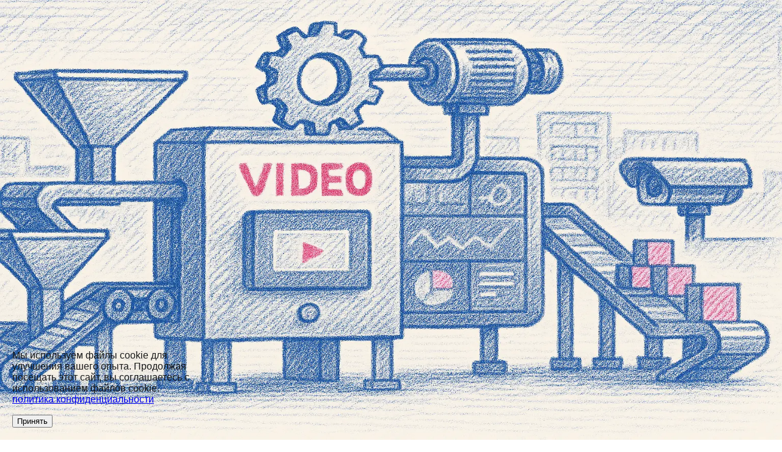

--- FILE ---
content_type: text/html; charset=utf-8
request_url: https://flussonic.ru/products/flussonic-media-server
body_size: 88249
content:
<!DOCTYPE html><html lang="ru"><head><meta charSet="utf-8"/><meta name="viewport" content="width=device-width, initial-scale=1"/><link rel="preload" as="image" href="https://mc.yandex.ru/watch/2106928"/><link rel="preload" as="image" imageSrcSet="/_next/image?url=%2F_next%2Fstatic%2Fmedia%2Fflussonic.cdc21025.png&amp;w=640&amp;q=75 640w, /_next/image?url=%2F_next%2Fstatic%2Fmedia%2Fflussonic.cdc21025.png&amp;w=750&amp;q=75 750w, /_next/image?url=%2F_next%2Fstatic%2Fmedia%2Fflussonic.cdc21025.png&amp;w=828&amp;q=75 828w, /_next/image?url=%2F_next%2Fstatic%2Fmedia%2Fflussonic.cdc21025.png&amp;w=1080&amp;q=75 1080w, /_next/image?url=%2F_next%2Fstatic%2Fmedia%2Fflussonic.cdc21025.png&amp;w=1200&amp;q=75 1200w, /_next/image?url=%2F_next%2Fstatic%2Fmedia%2Fflussonic.cdc21025.png&amp;w=1920&amp;q=75 1920w, /_next/image?url=%2F_next%2Fstatic%2Fmedia%2Fflussonic.cdc21025.png&amp;w=2048&amp;q=75 2048w, /_next/image?url=%2F_next%2Fstatic%2Fmedia%2Fflussonic.cdc21025.png&amp;w=3840&amp;q=75 3840w" imageSizes="100vw" fetchPriority="high"/><link rel="stylesheet" href="/_next/static/css/f371efbf748288fe.css" data-precedence="next"/><link rel="stylesheet" href="/_next/static/css/4a8ab61d86eac950.css" data-precedence="next"/><link rel="preload" as="script" fetchPriority="low" href="/_next/static/chunks/webpack-b352978ff155c15c.js"/><script src="/_next/static/chunks/fd9d1056-644435a250875808.js" async=""></script><script src="/_next/static/chunks/2117-643b5775b492edc0.js" async=""></script><script src="/_next/static/chunks/main-app-31c7029f623b0a9f.js" async=""></script><script src="/_next/static/chunks/9441-ac7463668f745119.js" async=""></script><script src="/_next/static/chunks/3448-be1aa74cc5bfbf94.js" async=""></script><script src="/_next/static/chunks/605-a213dda2a7559a92.js" async=""></script><script src="/_next/static/chunks/1925-67a969129e00c049.js" async=""></script><script src="/_next/static/chunks/app/%5Blocale%5D/layout-940c3cc3da62816b.js" async=""></script><script src="/_next/static/chunks/5878-4026f0016d3c6253.js" async=""></script><script src="/_next/static/chunks/836-9c48828dea09b48f.js" async=""></script><script src="/_next/static/chunks/app/%5Blocale%5D/products/flussonic-media-server/page-1c8133ab89d954a5.js" async=""></script><script src="/_next/static/chunks/app/%5Blocale%5D/error-4905f25430c6fd35.js" async=""></script><link rel="icon" href="/favicon.ico" sizes="any"/><link rel="icon" href="/favicon.png" type="image/png"/><link rel="apple-touch-icon" href="/apple-touch-icon.png"/><link rel="apple-touch-icon" href="/apple-icon.png"/><title>Flussonic Media Server - Профессиональное ПО для видеотрансляций | Flussonic</title><meta name="description" content="Профессиональное ПО для видеотрансляций для IPTV, OTT и видеонаблюдения. Масштабируемое от одного до тысяч потоков с поддержкой множества протоколов и форматов. Идеально для вещателей и провайдеров контента."/><meta name="keywords" content="видеотрансляции, медиасервер, IPTV, OTT, видеонаблюдение, прямая трансляция, VOD, транскодирование, DVR, HLS, DASH, RTMP, RTSP, WebRTC, SRT, протоколы трансляции, доставка контента, мониторинг вещания"/><meta name="robots" content="index, follow"/><meta name="googlebot" content="index, follow, max-video-preview:-1, max-image-preview:large, max-snippet:-1"/><link rel="canonical" href="/products/flussonic-media-server"/><link rel="alternate" hrefLang="en" href="/en/products/flussonic-media-server"/><link rel="alternate" hrefLang="fr" href="/fr/products/flussonic-media-server"/><link rel="alternate" hrefLang="de" href="/de/products/flussonic-media-server"/><link rel="alternate" hrefLang="es" href="/es/products/flussonic-media-server"/><link rel="alternate" hrefLang="pt" href="/pt/products/flussonic-media-server"/><link rel="alternate" hrefLang="ru" href="/ru/products/flussonic-media-server"/><meta property="og:title" content="Flussonic Media Server - Профессиональное ПО для видеотрансляций | Flussonic"/><meta property="og:description" content="Профессиональное ПО для видеотрансляций для IPTV, OTT и видеонаблюдения. Масштабируемое от одного до тысяч потоков с поддержкой множества протоколов и форматов. Идеально для вещателей и провайдеров контента."/><meta property="og:type" content="website"/><meta name="twitter:card" content="summary"/><meta name="twitter:title" content="Flussonic Media Server - Профессиональное ПО для видеотрансляций | Flussonic"/><meta name="twitter:description" content="Профессиональное ПО для видеотрансляций для IPTV, OTT и видеонаблюдения. Масштабируемое от одного до тысяч потоков с поддержкой множества протоколов и форматов. Идеально для вещателей и провайдеров контента."/><link rel="icon" href="/favicon.ico" sizes="any"/><link rel="icon" href="/favicon.png" type="image/png"/><link rel="apple-touch-icon" href="/apple-touch-icon.png"/><link rel="apple-touch-icon" href="/apple-icon.png"/><meta name="next-size-adjust"/><noscript><div><img src="https://mc.yandex.ru/watch/2106928" style="position:absolute;left:-9999px" alt=""/></div></noscript><script src="/_next/static/chunks/polyfills-42372ed130431b0a.js" noModule=""></script></head><body class="__variable_da2141 __variable_a6fb22 antialiased"><nav class="bg-[#002dab] dark:bg-gray-900 border-gray-200 dark:border-gray-800"><div class="max-w-screen-xl flex flex-wrap items-center justify-between mx-auto p-2"><div class="flex items-center space-x-4 md:space-x-8"><a class="flex items-center" href="/"><div class="w-[100px] h-[24px] block md:hidden"><svg xmlns="http://www.w3.org/2000/svg" viewBox="0 0 130 45" width="100%" height="100%"><path fill="#ff0c71" d="M10.72 4.85C10.72 7.15 8.87 9 6.57 9 4.28 9 2.42 7.15 2.42 4.85S4.28.7 6.57.7c2.3 0 4.15 1.86 4.15 4.15" class="header-logo_svg__blink"></path><g fill="#fff" class="header-logo_svg__fill"><path d="M19.37 12.21a8 8 0 0 0-1.65-.18c-1.51 0-2.07.94-2.07 2.74v1.92h3.1v1.5h-3.1v10.86h-1.77V18.2h-2.3l.41-1.5h1.86v-1.92c0-2.95 1.39-4.28 3.66-4.28.8 0 1.27.09 2.12.24zM24.14 29.06V10.92l1.77-.36v18.5zM33.41 16.73v6.43c0 3.1.8 4.6 3.3 4.6 1.89 0 4.16-1.36 4.16-4.87v-6.17h1.77v12.33h-1.77V26.6c-.91 2.04-2.86 2.68-4.45 2.68-3.51 0-4.81-2.24-4.81-6.11v-6.46h1.8zM55.81 19.18c-1.09-.77-2.45-1.12-3.54-1.12-1.21 0-2.63.44-2.63 1.71 0 3.01 7.14 1.42 7.14 5.9 0 2.36-2.01 3.63-4.69 3.63-1.27 0-2.98-.27-4.78-1.45.32-.44.89-1.24.94-1.3 1.27.86 2.74 1.18 3.78 1.18 1.77 0 2.92-.71 2.92-2.04 0-3.25-7.05-1.5-7.05-5.93 0-2.24 2.1-3.28 4.37-3.28 1.48 0 2.98.5 3.81 1.09-.09.55-.18 1.08-.27 1.61M69.31 19.18c-1.09-.77-2.45-1.12-3.54-1.12-1.21 0-2.63.44-2.63 1.71 0 3.01 7.14 1.42 7.14 5.9 0 2.36-2.01 3.63-4.69 3.63-1.27 0-2.98-.27-4.78-1.45.32-.44.89-1.24.94-1.3 1.27.86 2.74 1.18 3.78 1.18 1.77 0 2.92-.71 2.92-2.04 0-3.25-7.05-1.5-7.05-5.93 0-2.24 2.09-3.28 4.37-3.28 1.48 0 2.98.5 3.81 1.09-.09.55-.18 1.08-.27 1.61M81.02 29.3c-3.51 0-6.34-2.27-6.34-6.37s2.83-6.4 6.34-6.4c3.54 0 6.34 2.3 6.34 6.43 0 4.07-2.8 6.34-6.34 6.34m-.03-11.18c-2.51 0-4.54 1.71-4.54 4.81 0 3.13 2.04 4.81 4.54 4.81 2.57 0 4.57-1.68 4.57-4.78 0-3.13-2.01-4.84-4.57-4.84M101.99 29.06v-6.43c0-3.1-.94-4.6-3.45-4.6-1.89 0-4.16 1.36-4.16 4.87v6.17h-1.77V16.73h1.77v2.45c.91-2.04 2.86-2.68 4.46-2.68 3.51 0 4.96 2.24 4.96 6.11v6.46h-1.81zM109.57 16.73h1.77v12.33h-1.77zM116.54 22.9c0-4.07 2.74-6.4 6.46-6.4 2.01 0 3.48.86 4.1 1.27l-.35 1.59c-.5-.3-1.89-1.27-3.75-1.27-2.68 0-4.72 1.68-4.72 4.78s2.01 4.87 4.72 4.87c1.71 0 3.04-.83 3.75-1.3l.83 1.42c-1.59 1.06-3.07 1.45-4.57 1.45-3.72-.01-6.47-2.4-6.47-6.41"></path></g></svg></div><div class="w-[180px] h-[50px] hidden md:block"><svg xmlns="http://www.w3.org/2000/svg" viewBox="0 0 130 45" width="100%" height="100%"><path fill="#ff0c71" d="M10.72 4.85C10.72 7.15 8.87 9 6.57 9 4.28 9 2.42 7.15 2.42 4.85S4.28.7 6.57.7c2.3 0 4.15 1.86 4.15 4.15" class="header-logo_svg__blink"></path><g fill="#fff" class="header-logo_svg__fill"><path d="M19.37 12.21a8 8 0 0 0-1.65-.18c-1.51 0-2.07.94-2.07 2.74v1.92h3.1v1.5h-3.1v10.86h-1.77V18.2h-2.3l.41-1.5h1.86v-1.92c0-2.95 1.39-4.28 3.66-4.28.8 0 1.27.09 2.12.24zM24.14 29.06V10.92l1.77-.36v18.5zM33.41 16.73v6.43c0 3.1.8 4.6 3.3 4.6 1.89 0 4.16-1.36 4.16-4.87v-6.17h1.77v12.33h-1.77V26.6c-.91 2.04-2.86 2.68-4.45 2.68-3.51 0-4.81-2.24-4.81-6.11v-6.46h1.8zM55.81 19.18c-1.09-.77-2.45-1.12-3.54-1.12-1.21 0-2.63.44-2.63 1.71 0 3.01 7.14 1.42 7.14 5.9 0 2.36-2.01 3.63-4.69 3.63-1.27 0-2.98-.27-4.78-1.45.32-.44.89-1.24.94-1.3 1.27.86 2.74 1.18 3.78 1.18 1.77 0 2.92-.71 2.92-2.04 0-3.25-7.05-1.5-7.05-5.93 0-2.24 2.1-3.28 4.37-3.28 1.48 0 2.98.5 3.81 1.09-.09.55-.18 1.08-.27 1.61M69.31 19.18c-1.09-.77-2.45-1.12-3.54-1.12-1.21 0-2.63.44-2.63 1.71 0 3.01 7.14 1.42 7.14 5.9 0 2.36-2.01 3.63-4.69 3.63-1.27 0-2.98-.27-4.78-1.45.32-.44.89-1.24.94-1.3 1.27.86 2.74 1.18 3.78 1.18 1.77 0 2.92-.71 2.92-2.04 0-3.25-7.05-1.5-7.05-5.93 0-2.24 2.09-3.28 4.37-3.28 1.48 0 2.98.5 3.81 1.09-.09.55-.18 1.08-.27 1.61M81.02 29.3c-3.51 0-6.34-2.27-6.34-6.37s2.83-6.4 6.34-6.4c3.54 0 6.34 2.3 6.34 6.43 0 4.07-2.8 6.34-6.34 6.34m-.03-11.18c-2.51 0-4.54 1.71-4.54 4.81 0 3.13 2.04 4.81 4.54 4.81 2.57 0 4.57-1.68 4.57-4.78 0-3.13-2.01-4.84-4.57-4.84M101.99 29.06v-6.43c0-3.1-.94-4.6-3.45-4.6-1.89 0-4.16 1.36-4.16 4.87v6.17h-1.77V16.73h1.77v2.45c.91-2.04 2.86-2.68 4.46-2.68 3.51 0 4.96 2.24 4.96 6.11v6.46h-1.81zM109.57 16.73h1.77v12.33h-1.77zM116.54 22.9c0-4.07 2.74-6.4 6.46-6.4 2.01 0 3.48.86 4.1 1.27l-.35 1.59c-.5-.3-1.89-1.27-3.75-1.27-2.68 0-4.72 1.68-4.72 4.78s2.01 4.87 4.72 4.87c1.71 0 3.04-.83 3.75-1.3l.83 1.42c-1.59 1.06-3.07 1.45-4.57 1.45-3.72-.01-6.47-2.4-6.47-6.41"></path></g></svg></div></a><div class="hidden md:block"><ul class="font-medium flex flex-row space-x-8"><li class="relative group"><a class="block py-2 px-3 text-white/90 dark:text-white/90 rounded hover:bg-white/10 dark:hover:bg-white/10 md:hover:bg-transparent md:p-0 flex items-center" href="/products">Продукты<svg class="w-4 h-4 ml-1" fill="none" stroke="currentColor" viewBox="0 0 24 24"><path stroke-linecap="round" stroke-linejoin="round" stroke-width="2" d="M19 9l-7 7-7-7"></path></svg></a><div class="absolute left-0 mt-2 w-80 bg-white dark:bg-gray-800 rounded-lg shadow-lg dark:shadow-gray-900/50 opacity-0 invisible group-hover:opacity-100 group-hover:visible transition-all duration-300 z-50"><ul class="py-2"><li><a class="flex items-center px-4 py-2 text-gray-700 dark:text-gray-300 hover:bg-gray-100 dark:hover:bg-gray-700" href="/products/catena"><span class="text-blue-600 dark:text-blue-400 mr-2">📺</span><span>Catena</span></a></li><li><a class="flex items-center px-4 py-2 text-gray-700 dark:text-gray-300 hover:bg-gray-100 dark:hover:bg-gray-700" href="/products/teledis"><svg xmlns="http://www.w3.org/2000/svg" width="24" height="24" fill="none" stroke="currentColor" stroke-width="1.5" class="w-5 h-5 mr-3"><path stroke-linecap="round" stroke-linejoin="round" d="M12 3v18m-9-9h18M7 7h10v10H7z"></path><path stroke-linecap="round" stroke-linejoin="round" d="M3 3h6v6H3zM15 3h6v6h-6zM3 15h6v6H3zM15 15h6v6h-6z"></path></svg>Teledis для ТВ-дистрибуции</a></li><li><a class="flex items-center px-4 py-2 text-gray-700 dark:text-gray-300 hover:bg-gray-100 dark:hover:bg-gray-700" href="/products/mcaster-for-broadcasters"><svg xmlns="http://www.w3.org/2000/svg" width="800" height="800" viewBox="0 0 24 24" class="w-5 h-5 mr-3 text-gray-700 dark:text-gray-300"><path fill="currentColor" d="M15 15v1a7.01 7.01 0 0 1-7-7h1a6.007 6.007 0 0 0 6 6M5 9H4a11.01 11.01 0 0 0 11 11v-1A10.01 10.01 0 0 1 5 9m19.207 5.5L21.5 17.207 16.793 12.5l1-1-1.293-1.293-2 2L11.793 9.5l2-2L12.5 6.207l-1 1L6.793 2.5 9.5-.207 14.207 4.5l-1 1L14.5 6.793l2-2L19.207 7.5l-2 2 1.293 1.293 1-1zM11.5 5.793 12.793 4.5 9.5 1.207 8.207 2.5zm3 5L17.793 7.5 16.5 6.207 13.207 9.5zm7 5 1.293-1.293-3.293-3.293-1.293 1.293z"></path><path fill="none" d="M0 0h24v24H0z"></path></svg>Mcaster для вещателей</a></li><li><a class="flex items-center px-4 py-2 text-gray-700 dark:text-gray-300 hover:bg-gray-100 dark:hover:bg-gray-700" href="/products/watcher-for-ip-cameras"><span class="text-blue-600 dark:text-blue-400 mr-2">📹</span><span>Watcher для IP-камер</span></a></li><li><a class="flex items-center px-4 py-2 text-gray-700 dark:text-gray-300 hover:bg-gray-100 dark:hover:bg-gray-700" href="/products/cameras"><span class="text-blue-600 dark:text-blue-400 mr-2">📷</span><span>Камеры</span></a></li><li><a class="flex items-center px-4 py-2 text-gray-700 dark:text-gray-300 hover:bg-gray-100 dark:hover:bg-gray-700" href="/products/coder-g2"><span class="text-blue-600 dark:text-blue-400 mr-2">⚡</span><span>Coder G2</span></a></li><li><a class="flex items-center px-4 py-2 text-gray-700 dark:text-gray-300 hover:bg-gray-100 dark:hover:bg-gray-700" href="/products/lumika"><span class="text-blue-600 dark:text-blue-400 mr-2">☁️</span><span>Flussonic Lumika</span></a></li><li><a class="flex items-center px-4 py-2 text-gray-700 dark:text-gray-300 hover:bg-gray-100 dark:hover:bg-gray-700" href="/products/flussonic-media-server"><span class="text-blue-600 dark:text-blue-400 mr-2">🎥</span><span>Flussonic Media Server</span></a></li><li class="border-t border-gray-100 dark:border-gray-700 mt-2"><a class="flex items-center px-4 py-2 text-blue-600 dark:text-blue-400 font-medium hover:bg-gray-100 dark:hover:bg-gray-700" href="/products">Все продукты<!-- --> →</a></li></ul></div></li><li><a class="block py-2 px-3 text-white/90 dark:text-white/90 rounded hover:bg-white/10 dark:hover:bg-white/10 md:hover:bg-transparent md:p-0" href="/cases">Внедрения</a></li><li class="relative group"><button class="block py-2 px-3 text-white/90 dark:text-white/90 rounded hover:bg-white/10 dark:hover:bg-white/10 md:hover:bg-transparent md:p-0 flex items-center">Технологии<svg class="w-4 h-4 ml-1" fill="none" stroke="currentColor" viewBox="0 0 24 24"><path stroke-linecap="round" stroke-linejoin="round" stroke-width="2" d="M19 9l-7 7-7-7"></path></svg></button><div class="absolute left-0 mt-2 w-80 bg-white dark:bg-gray-800 rounded-lg shadow-lg dark:shadow-gray-900/50 opacity-0 invisible group-hover:opacity-100 group-hover:visible transition-all duration-300 z-50"><ul class="py-2"><li><a class="block px-4 py-2 text-gray-700 dark:text-gray-300 hover:bg-gray-100 dark:hover:bg-gray-700" href="/technologies/transcoder">Транскодер</a></li><li><a class="block px-4 py-2 text-gray-700 dark:text-gray-300 hover:bg-gray-100 dark:hover:bg-gray-700" href="/technologies/dvr">DVR</a></li><li><a class="block px-4 py-2 text-gray-700 dark:text-gray-300 hover:bg-gray-100 dark:hover:bg-gray-700" href="/technologies/central">Central</a></li><li><a class="block px-4 py-2 text-gray-700 dark:text-gray-300 hover:bg-gray-100 dark:hover:bg-gray-700" href="/technologies/retroview">Retroview</a></li><li><a class="block px-4 py-2 text-gray-700 dark:text-gray-300 hover:bg-gray-100 dark:hover:bg-gray-700" href="/technologies/iris">Iris</a></li><li><a class="block px-4 py-2 text-gray-700 dark:text-gray-300 hover:bg-gray-100 dark:hover:bg-gray-700" href="/technologies/agent">Агент</a></li><li><a class="block px-4 py-2 text-gray-700 dark:text-gray-300 hover:bg-gray-100 dark:hover:bg-gray-700" href="/technologies/ai-video-analytics">Видеоаналитика на ИИ</a></li><li><a class="block px-4 py-2 text-gray-700 dark:text-gray-300 hover:bg-gray-100 dark:hover:bg-gray-700" href="/technologies/video-in-kubernetes">Видео в Kubernetes</a></li><li><a class="block px-4 py-2 text-gray-700 dark:text-gray-300 hover:bg-gray-100 dark:hover:bg-gray-700" href="/technologies/ad-markers">Рекламные маркеры</a></li><li><a class="block px-4 py-2 text-gray-700 dark:text-gray-300 hover:bg-gray-100 dark:hover:bg-gray-700" href="/technologies/low-latency">Низкая задержка</a></li><li><a class="block px-4 py-2 text-gray-700 dark:text-gray-300 hover:bg-gray-100 dark:hover:bg-gray-700" href="/technologies/middleware">Middleware</a></li><li class="border-t border-gray-100 dark:border-gray-700 mt-2"><a class="flex items-center px-4 py-2 text-blue-600 dark:text-blue-400 font-medium hover:bg-gray-100 dark:hover:bg-gray-700" href="/glossary">Глоссарий<!-- --> →</a></li></ul></div></li><li><a class="block py-2 px-3 text-white/90 dark:text-white/90 rounded hover:bg-white/10 dark:hover:bg-white/10 md:hover:bg-transparent md:p-0" href="/blog">Блог</a></li><li><a class="block py-2 px-3 text-white/90 dark:text-white/90 rounded hover:bg-white/10 dark:hover:bg-white/10 md:hover:bg-transparent md:p-0" href="/doc">Документация</a></li><li><a class="block py-2 px-3 text-white/90 dark:text-white/90 rounded hover:bg-white/10 dark:hover:bg-white/10 md:hover:bg-transparent md:p-0" href="/contacts">Контакты</a></li></ul></div></div><div class="flex items-center space-x-2 md:space-x-4"><div class="relative"><button class="flex items-center justify-center w-10 h-10 rounded-full bg-white/10 hover:bg-white/20 focus:outline-none"><span class="text-white text-sm font-medium">RU</span></button></div><a class="bg-white dark:bg-gray-800 text-blue-600 dark:text-blue-400 px-4 py-2 rounded-lg hover:bg-gray-100 dark:hover:bg-gray-700 transition-colors" href="https://my.flussonic.ru">Вход</a><button class="inline-flex items-center p-2 w-10 h-10 justify-center text-sm text-white rounded-lg md:hidden hover:bg-white/10 focus:outline-none focus:ring-2 focus:ring-white/20" aria-controls="navbar-default" aria-expanded="false"><span class="sr-only">Открыть главное меню</span><svg class="w-5 h-5" aria-hidden="true" xmlns="http://www.w3.org/2000/svg" fill="none" viewBox="0 0 17 14"><path stroke="currentColor" stroke-linecap="round" stroke-linejoin="round" stroke-width="2" d="M1 1h15M1 7h15M1 13h15"></path></svg></button></div></div><div class="hidden md:hidden" id="navbar-default"><ul class="font-medium flex flex-col p-4 border-t border-white/10 dark:border-gray-700"><li class="py-2"><button class="flex items-center w-full py-2 px-3 text-white/90 dark:text-white/90 rounded hover:bg-white/10 dark:hover:bg-white/10">Продукты<svg class="w-4 h-4 ml-1 transition-transform " fill="none" stroke="currentColor" viewBox="0 0 24 24"><path stroke-linecap="round" stroke-linejoin="round" stroke-width="2" d="M19 9l-7 7-7-7"></path></svg></button></li><li><a class="block py-2 px-3 text-white/90 dark:text-white/90 rounded hover:bg-white/10 dark:hover:bg-white/10" href="/cases">Внедрения</a></li><li class="py-2"><button class="flex items-center w-full py-2 px-3 text-white/90 dark:text-white/90 rounded hover:bg-white/10 dark:hover:bg-white/10">Технологии<svg class="w-4 h-4 ml-1 transition-transform " fill="none" stroke="currentColor" viewBox="0 0 24 24"><path stroke-linecap="round" stroke-linejoin="round" stroke-width="2" d="M19 9l-7 7-7-7"></path></svg></button></li><li><a class="block py-2 px-3 text-white/90 dark:text-white/90 rounded hover:bg-white/10 dark:hover:bg-white/10" href="/blog">Блог</a></li><li><a class="block py-2 px-3 text-white/90 dark:text-white/90 rounded hover:bg-white/10 dark:hover:bg-white/10" href="/contacts">Контакты</a></li></ul></div></nav><main class="flex min-h-screen flex-col items-center justify-between pt-0 bg-white dark:bg-gray-900"><div class="relative w-full"><div class="w-full h-[400px] md:h-[500px] relative overflow-hidden"><img alt="" fetchPriority="high" decoding="async" data-nimg="fill" class="object-cover" style="position:absolute;height:100%;width:100%;left:0;top:0;right:0;bottom:0;color:transparent" sizes="100vw" srcSet="/_next/image?url=%2F_next%2Fstatic%2Fmedia%2Fflussonic.cdc21025.png&amp;w=640&amp;q=75 640w, /_next/image?url=%2F_next%2Fstatic%2Fmedia%2Fflussonic.cdc21025.png&amp;w=750&amp;q=75 750w, /_next/image?url=%2F_next%2Fstatic%2Fmedia%2Fflussonic.cdc21025.png&amp;w=828&amp;q=75 828w, /_next/image?url=%2F_next%2Fstatic%2Fmedia%2Fflussonic.cdc21025.png&amp;w=1080&amp;q=75 1080w, /_next/image?url=%2F_next%2Fstatic%2Fmedia%2Fflussonic.cdc21025.png&amp;w=1200&amp;q=75 1200w, /_next/image?url=%2F_next%2Fstatic%2Fmedia%2Fflussonic.cdc21025.png&amp;w=1920&amp;q=75 1920w, /_next/image?url=%2F_next%2Fstatic%2Fmedia%2Fflussonic.cdc21025.png&amp;w=2048&amp;q=75 2048w, /_next/image?url=%2F_next%2Fstatic%2Fmedia%2Fflussonic.cdc21025.png&amp;w=3840&amp;q=75 3840w" src="/_next/image?url=%2F_next%2Fstatic%2Fmedia%2Fflussonic.cdc21025.png&amp;w=3840&amp;q=75"/><div class="absolute inset-0 flex items-center"><div class="container mx-auto px-4"><div class="max-w-2xl"><h1 id="hero" class="text-4xl md:text-5xl font-bold text-white mb-4" style="background:rgba(0,0,0,0.6);display:inline-block;padding:10px;border-radius:10px">Flussonic Media Server</h1><p class="text-2xl text-white/95 font-semibold" style="background:rgba(0,0,0,0.6);display:inline-block;padding:10px;border-radius:10px">Универсальное надежное ПО для трансляций, основа вашего видеосервиса</p><div class="flex gap-4 mt-8"><a class="bg-blue-600 text-white px-8 py-3 rounded-lg text-lg font-semibold hover:bg-blue-700 transition-all duration-300 transform hover:scale-105 shadow-lg hover:shadow-blue-500/30 text-center" href="#request-demo">Запросить демо</a><a class="bg-white/10 backdrop-blur-sm text-white border border-white/30 px-8 py-3 rounded-lg text-lg font-semibold hover:bg-white/20 transition-all duration-300 transform hover:scale-105 text-center" href="/doc">Документация</a></div></div></div></div></div></div><div class="container mx-auto px-4 py-8"><div class="max-w-5xl mx-auto"><div class="bg-gradient-to-br from-blue-50 to-indigo-100 dark:from-gray-800 dark:to-gray-700 rounded-xl p-8 mb-16 shadow-lg relative overflow-hidden"><div class="absolute top-0 right-0 w-64 h-64 bg-blue-200 dark:bg-blue-800/30 rounded-full -mr-32 -mt-32 opacity-30"></div><div class="absolute bottom-0 left-0 w-48 h-48 bg-indigo-200 dark:bg-indigo-800/20 rounded-full -ml-20 -mb-20 opacity-20"></div><h2 class="text-3xl md:text-4xl font-bold text-gray-900 dark:text-white mb-4 text-center relative">Обеспечивает весь видеопайплайн</h2><p class="text-lg text-gray-700 dark:text-gray-300 max-w-4xl mx-auto mb-10 text-center relative">Flussonic Media Server - это основной движок за каждым этапом видеотрансляции - от захвата источника до доставки контента зрителям. Созданный для работы в высоконагруженных средах, он поддерживает все: от прямых трансляций и VOD-платформ до крупномасштабных систем видеонаблюдения.</p><div class="grid grid-cols-1 md:grid-cols-3 gap-6 mb-8 relative"><div class="bg-white dark:bg-gray-700 rounded-xl p-6 shadow-md hover:shadow-xl transition-all duration-300 transform hover:-translate-y-1 group"><div class="flex items-center justify-center w-16 h-16 mx-auto mb-4 bg-blue-100 dark:bg-blue-900/40 text-blue-600 dark:text-blue-400 rounded-full"><svg xmlns="http://www.w3.org/2000/svg" class="w-8 h-8" fill="none" viewBox="0 0 24 24" stroke="currentColor"><path stroke-linecap="round" stroke-linejoin="round" stroke-width="2" d="M19 11H5m14 0a2 2 0 012 2v6a2 2 0 01-2 2H5a2 2 0 01-2-2v-6a2 2 0 012-2m14 0V9a2 2 0 00-2-2M5 11V9a2 2 0 012-2m0 0V5a2 2 0 012-2h6a2 2 0 012 2v2M7 7h10"></path></svg></div><h3 class="text-xl font-bold text-gray-900 dark:text-white mb-3 text-center group-hover:text-blue-600 dark:group-hover:text-blue-400 transition-colors">Захват</h3><div class="text-sm text-gray-600 dark:text-gray-300 text-center">DVB-S, IP-камеры, VOD, мобильные приложения, SDI, Polycom, RTMP, SRT</div></div><div class="bg-white dark:bg-gray-700 rounded-xl p-6 shadow-md hover:shadow-xl transition-all duration-300 transform hover:-translate-y-1 group"><div class="flex items-center justify-center w-16 h-16 mx-auto mb-4 bg-purple-100 dark:bg-purple-900/40 text-purple-600 dark:text-purple-400 rounded-full"><svg xmlns="http://www.w3.org/2000/svg" class="w-8 h-8" fill="none" viewBox="0 0 24 24" stroke="currentColor"><path stroke-linecap="round" stroke-linejoin="round" stroke-width="2" d="M9 19v-6a2 2 0 00-2-2H5a2 2 0 00-2 2v6a2 2 0 002 2h2a2 2 0 002-2zm0 0V9a2 2 0 012-2h2a2 2 0 012 2v10m-6 0a2 2 0 002 2h2a2 2 0 002-2m0 0V5a2 2 0 012-2h2a2 2 0 012 2v14a2 2 0 01-2 2h-2a2 2 0 01-2-2z"></path></svg></div><h3 class="text-xl font-bold text-gray-900 dark:text-white mb-3 text-center group-hover:text-purple-600 dark:group-hover:text-purple-400 transition-colors">Анализ</h3><div class="text-sm text-gray-600 dark:text-gray-300 text-center">ETSI TR 101 290, Качество потока, Ошибки, Проверка входа, QoS, Логи, Тревоги, Метрики здоровья</div></div><div class="bg-white dark:bg-gray-700 rounded-xl p-6 shadow-md hover:shadow-xl transition-all duration-300 transform hover:-translate-y-1 group"><div class="flex items-center justify-center w-16 h-16 mx-auto mb-4 bg-green-100 dark:bg-green-900/40 text-green-600 dark:text-green-400 rounded-full"><svg xmlns="http://www.w3.org/2000/svg" class="w-8 h-8" fill="none" viewBox="0 0 24 24" stroke="currentColor"><path stroke-linecap="round" stroke-linejoin="round" stroke-width="2" d="M8 7h12m0 0l-4-4m4 4l-4 4m0 6H4m0 0l4 4m-4-4l4-4"></path></svg></div><h3 class="text-xl font-bold text-gray-900 dark:text-white mb-3 text-center group-hover:text-green-600 dark:group-hover:text-green-400 transition-colors">Транскодирование</h3><div class="text-sm text-gray-600 dark:text-gray-300 text-center">MBR, HEVC, NVIDIA, QuickSync, Кластер, Низкая задержка</div></div></div><div class="flex justify-center mb-8"><svg class="w-8 h-8 text-indigo-500 dark:text-indigo-400" fill="none" viewBox="0 0 24 24" stroke="currentColor"><path stroke-linecap="round" stroke-linejoin="round" stroke-width="2" d="M19 14l-7 7m0 0l-7-7m7 7V3"></path></svg></div><div class="grid grid-cols-1 md:grid-cols-2 lg:grid-cols-4 gap-6 relative"><div class="bg-white dark:bg-gray-700 rounded-xl p-6 shadow-md hover:shadow-xl transition-all duration-300 transform hover:-translate-y-1 group"><div class="flex items-center justify-center w-16 h-16 mx-auto mb-4 bg-yellow-100 dark:bg-yellow-900/40 text-yellow-600 dark:text-yellow-400 rounded-full"><svg xmlns="http://www.w3.org/2000/svg" class="w-8 h-8" fill="none" viewBox="0 0 24 24" stroke="currentColor"><path stroke-linecap="round" stroke-linejoin="round" stroke-width="2" d="M8 7V3m8 4V3m-9 8h10M5 21h14a2 2 0 002-2V7a2 2 0 00-2-2H5a2 2 0 00-2 2v12a2 2 0 002 2z"></path></svg></div><h3 class="text-xl font-bold text-gray-900 dark:text-white mb-3 text-center group-hover:text-yellow-600 dark:group-hover:text-yellow-400 transition-colors">Запись</h3><div class="text-sm text-gray-600 dark:text-gray-300 text-center">Архив, Catchup, Timeshift, Репликация, AWS, OpenStack</div></div><div class="bg-white dark:bg-gray-700 rounded-xl p-6 shadow-md hover:shadow-xl transition-all duration-300 transform hover:-translate-y-1 group"><div class="flex items-center justify-center w-16 h-16 mx-auto mb-4 bg-red-100 dark:bg-red-900/40 text-red-600 dark:text-red-400 rounded-full"><svg xmlns="http://www.w3.org/2000/svg" class="w-8 h-8" fill="none" viewBox="0 0 24 24" stroke="currentColor"><path stroke-linecap="round" stroke-linejoin="round" stroke-width="2" d="M9 12l2 2 4-4m5.618-4.016A11.955 11.955 0 0112 2.944a11.955 11.955 0 01-8.618 3.04A12.02 12.02 0 003 9c0 5.591 3.824 10.29 9 11.622 5.176-1.332 9-6.03 9-11.622 0-1.042-.133-2.052-.382-3.016z"></path></svg></div><h3 class="text-xl font-bold text-gray-900 dark:text-white mb-3 text-center group-hover:text-red-600 dark:group-hover:text-red-400 transition-colors">Защита</h3><div class="text-sm text-gray-600 dark:text-gray-300 text-center">DRM, Аутентификация на основе токенов, Контроль доступа по GEO, Статистика, Multiroom</div></div><div class="bg-white dark:bg-gray-700 rounded-xl p-6 shadow-md hover:shadow-xl transition-all duration-300 transform hover:-translate-y-1 group"><div class="flex items-center justify-center w-16 h-16 mx-auto mb-4 bg-indigo-100 dark:bg-indigo-900/40 text-indigo-600 dark:text-indigo-400 rounded-full"><svg xmlns="http://www.w3.org/2000/svg" class="w-8 h-8" fill="none" viewBox="0 0 24 24" stroke="currentColor"><path stroke-linecap="round" stroke-linejoin="round" stroke-width="2" d="M20 7l-8-4-8 4m16 0l-8 4m8-4v10l-8 4m0-10L4 7m8 4v10M4 7v10l8 4"></path></svg></div><h3 class="text-xl font-bold text-gray-900 dark:text-white mb-3 text-center group-hover:text-indigo-600 dark:group-hover:text-indigo-400 transition-colors">Доставка</h3><div class="text-sm text-gray-600 dark:text-gray-300 text-center">HLS, DASH, WebRTC, MPEG-TS, CBR, ABR, Кластер, Плеер с низкой задержкой</div></div><div class="bg-white dark:bg-gray-700 rounded-xl p-6 shadow-md hover:shadow-xl transition-all duration-300 transform hover:-translate-y-1 group"><div class="flex items-center justify-center w-16 h-16 mx-auto mb-4 bg-pink-100 dark:bg-pink-900/40 text-pink-600 dark:text-pink-400 rounded-full"><svg xmlns="http://www.w3.org/2000/svg" class="w-8 h-8" fill="none" viewBox="0 0 24 24" stroke="currentColor"><path stroke-linecap="round" stroke-linejoin="round" stroke-width="2" d="M15 10l4.553-2.276A1 1 0 0121 8.618v6.764a1 1 0 01-1.447.894L15 14M5 18h8a2 2 0 002-2V8a2 2 0 00-2-2H5a2 2 0 00-2 2v8a2 2 0 002 2z"></path></svg></div><h3 class="text-xl font-bold text-gray-900 dark:text-white mb-3 text-center group-hover:text-pink-600 dark:group-hover:text-pink-400 transition-colors">Просмотр</h3><div class="text-sm text-gray-600 dark:text-gray-300 text-center">Браузер, Мобильные приложения, STB, Smart TV, 360/VR</div></div></div></div><div class="bg-gradient-to-br from-blue-50 to-indigo-50 dark:from-gray-800 dark:to-gray-700 rounded-xl p-8 mb-16 shadow-lg relative overflow-hidden"><div class="absolute top-0 left-0 w-64 h-64 bg-blue-200 dark:bg-blue-800/30 rounded-full -ml-32 -mt-32 opacity-20"></div><div class="absolute bottom-0 right-0 w-48 h-48 bg-indigo-200 dark:bg-indigo-800/20 rounded-full -mr-20 -mb-20 opacity-30"></div><h2 class="text-3xl md:text-4xl font-bold text-gray-900 dark:text-white mb-4 text-center relative">Где Flussonic создает влияние</h2><p class="text-lg text-gray-700 dark:text-gray-300 mb-12 text-center max-w-3xl mx-auto relative">Масштабируемые решения для трансляций во всех отраслях и на всех платформах</p><div class="grid grid-cols-1 sm:grid-cols-2 lg:grid-cols-4 gap-6 relative"><div class="bg-white dark:bg-gray-700 rounded-xl p-6 shadow-md hover:shadow-xl transition-all duration-300 transform hover:-translate-y-1 group"><h3 class="text-xl font-bold text-gray-900 dark:text-white mb-3 text-center group-hover:text-blue-600 dark:group-hover:text-blue-400 transition-colors">Вещатели</h3><p class="text-gray-600 dark:text-gray-300 text-center">Распространяйте телевидение в прямом эфире и по запросу с максимальной надежностью и качеством видео.</p></div><div class="bg-white dark:bg-gray-700 rounded-xl p-6 shadow-md hover:shadow-xl transition-all duration-300 transform hover:-translate-y-1 group"><h3 class="text-xl font-bold text-gray-900 dark:text-white mb-3 text-center group-hover:text-blue-600 dark:group-hover:text-blue-400 transition-colors">OTT-сервисы</h3><p class="text-gray-600 dark:text-gray-300 text-center">Доставляйте высококачественный телевизионный контент через интернет широкой и разнообразной аудитории.</p></div><div class="bg-white dark:bg-gray-700 rounded-xl p-6 shadow-md hover:shadow-xl transition-all duration-300 transform hover:-translate-y-1 group"><h3 class="text-xl font-bold text-gray-900 dark:text-white mb-3 text-center group-hover:text-blue-600 dark:group-hover:text-blue-400 transition-colors">Корпоративные коммуникации</h3><p class="text-gray-600 dark:text-gray-300 text-center">Транслируйте внутренние мероприятия, встречи и обучение командам по всему миру.</p></div><div class="bg-white dark:bg-gray-700 rounded-xl p-6 shadow-md hover:shadow-xl transition-all duration-300 transform hover:-translate-y-1 group"><h3 class="text-xl font-bold text-gray-900 dark:text-white mb-3 text-center group-hover:text-blue-600 dark:group-hover:text-blue-400 transition-colors">Образовательные платформы</h3><p class="text-gray-600 dark:text-gray-300 text-center">Предлагайте живые занятия и контент по запросу с адаптивной трансляцией и безопасным контролем доступа.</p></div><div class="bg-white dark:bg-gray-700 rounded-xl p-6 shadow-md hover:shadow-xl transition-all duration-300 transform hover:-translate-y-1 group"><h3 class="text-xl font-bold text-gray-900 dark:text-white mb-3 text-center group-hover:text-blue-600 dark:group-hover:text-blue-400 transition-colors">Сети доставки контента</h3><p class="text-gray-600 dark:text-gray-300 text-center">Используйте Flussonic как высокопроизводительный источник или краевой узел для доставки видео с низкой задержкой и высокой надежностью.</p></div><div class="bg-white dark:bg-gray-700 rounded-xl p-6 shadow-md hover:shadow-xl transition-all duration-300 transform hover:-translate-y-1 group"><h3 class="text-xl font-bold text-gray-900 dark:text-white mb-3 text-center group-hover:text-blue-600 dark:group-hover:text-blue-400 transition-colors">Живые мероприятия и фестивали</h3><p class="text-gray-600 dark:text-gray-300 text-center">Транслируйте концерты, конференции и культурные мероприятия с безупречной доставкой и масштабированием аудитории.</p></div><div class="bg-white dark:bg-gray-700 rounded-xl p-6 shadow-md hover:shadow-xl transition-all duration-300 transform hover:-translate-y-1 group"><h3 class="text-xl font-bold text-gray-900 dark:text-white mb-3 text-center group-hover:text-blue-600 dark:group-hover:text-blue-400 transition-colors">Спорт и интерактивные платформы</h3><p class="text-gray-600 dark:text-gray-300 text-center">Транслируйте игры, поддерживайте пользовательский контент и обеспечивайте взаимодействие в реальном времени, такое как вебинары и видеозвонки.</p></div><div class="bg-white dark:bg-gray-700 rounded-xl p-6 shadow-md hover:shadow-xl transition-all duration-300 transform hover:-translate-y-1 group"><h3 class="text-xl font-bold text-gray-900 dark:text-white mb-3 text-center group-hover:text-blue-600 dark:group-hover:text-blue-400 transition-colors">Цифровые вывески и HORECA</h3><p class="text-gray-600 dark:text-gray-300 text-center">Распространяйте синхронизированный видеоконтент в отелях, ресторанах, кафе и на публичных экранах.</p></div></div><div class="mt-12 text-center"><a class="inline-flex items-center px-8 py-3 text-lg font-semibold text-white bg-blue-600 hover:bg-blue-700 dark:bg-blue-700 dark:hover:bg-blue-600 rounded-lg shadow-md hover:shadow-lg transition-all duration-300 transform hover:-translate-y-1" href="/cases">Изучить истории успеха клиентов<svg class="w-5 h-5 ml-2" fill="none" stroke="currentColor" viewBox="0 0 24 24" xmlns="http://www.w3.org/2000/svg"><path stroke-linecap="round" stroke-linejoin="round" stroke-width="2" d="M14 5l7 7m0 0l-7 7m7-7H3"></path></svg></a></div></div><div class="grid grid-cols-1 md:grid-cols-2 gap-8 mb-16"><div class="bg-white dark:bg-gray-800 rounded-xl p-8 shadow-lg hover:shadow-xl transition-all duration-300 transform hover:-translate-y-1 border border-gray-100 dark:border-gray-700 relative overflow-hidden"><div class="absolute top-0 right-0 w-40 h-40 bg-blue-100 dark:bg-blue-900/20 rounded-full -mr-20 -mt-20 opacity-50"></div><div class="relative"><div class="w-14 h-14 bg-blue-100 dark:bg-blue-900/40 rounded-full flex items-center justify-center mb-6 text-blue-600 dark:text-blue-400"><svg class="w-7 h-7" fill="none" stroke="currentColor" viewBox="0 0 24 24" xmlns="http://www.w3.org/2000/svg"><path stroke-linecap="round" stroke-linejoin="round" stroke-width="2" d="M19 21V5a2 2 0 00-2-2H7a2 2 0 00-2 2v16m14 0h2m-2 0h-5m-9 0H3m2 0h5M9 7h1m-1 4h1m4-4h1m-1 4h1m-5 10v-5a1 1 0 011-1h2a1 1 0 011 1v5m-4 0h4"></path></svg></div><h2 class="text-2xl md:text-3xl font-bold text-gray-900 dark:text-white mb-4">Масштабируемость</h2><p class="text-gray-600 dark:text-gray-300 mb-6">Flussonic Media Server разработан для обработки любого масштаба операций трансляции:</p><ul class="space-y-3"><li class="flex items-start group"><span class="text-blue-500 dark:text-blue-400 mr-3 mt-1 flex-shrink-0 group-hover:text-blue-600 dark:group-hover:text-blue-300"><svg class="w-5 h-5" fill="none" stroke="currentColor" viewBox="0 0 24 24"><path stroke-linecap="round" stroke-linejoin="round" stroke-width="2" d="M9 12l2 2 4-4m6 2a9 9 0 11-18 0 9 9 0 0118 0z"></path></svg></span><span class="text-gray-600 dark:text-gray-300 group-hover:text-gray-800 dark:group-hover:text-gray-200 transition-colors">От одного потока до 3000 потоков на сервер</span></li><li class="flex items-start group"><span class="text-blue-500 dark:text-blue-400 mr-3 mt-1 flex-shrink-0 group-hover:text-blue-600 dark:group-hover:text-blue-300"><svg class="w-5 h-5" fill="none" stroke="currentColor" viewBox="0 0 24 24"><path stroke-linecap="round" stroke-linejoin="round" stroke-width="2" d="M9 12l2 2 4-4m6 2a9 9 0 11-18 0 9 9 0 0118 0z"></path></svg></span><span class="text-gray-600 dark:text-gray-300 group-hover:text-gray-800 dark:group-hover:text-gray-200 transition-colors">До 30 000 одновременных зрителей</span></li><li class="flex items-start group"><span class="text-blue-500 dark:text-blue-400 mr-3 mt-1 flex-shrink-0 group-hover:text-blue-600 dark:group-hover:text-blue-300"><svg class="w-5 h-5" fill="none" stroke="currentColor" viewBox="0 0 24 24"><path stroke-linecap="round" stroke-linejoin="round" stroke-width="2" d="M9 12l2 2 4-4m6 2a9 9 0 11-18 0 9 9 0 0118 0z"></path></svg></span><span class="text-gray-600 dark:text-gray-300 group-hover:text-gray-800 dark:group-hover:text-gray-200 transition-colors">Возможности горизонтального и вертикального кластеризации</span></li><li class="flex items-start group"><span class="text-blue-500 dark:text-blue-400 mr-3 mt-1 flex-shrink-0 group-hover:text-blue-600 dark:group-hover:text-blue-300"><svg class="w-5 h-5" fill="none" stroke="currentColor" viewBox="0 0 24 24"><path stroke-linecap="round" stroke-linejoin="round" stroke-width="2" d="M9 12l2 2 4-4m6 2a9 9 0 11-18 0 9 9 0 0118 0z"></path></svg></span><span class="text-gray-600 dark:text-gray-300 group-hover:text-gray-800 dark:group-hover:text-gray-200 transition-colors">Безупречное резервное копирование кластера на всех уровнях сети</span></li></ul></div></div><div class="bg-white dark:bg-gray-800 rounded-xl p-8 shadow-lg hover:shadow-xl transition-all duration-300 transform hover:-translate-y-1 border border-gray-100 dark:border-gray-700 relative overflow-hidden"><div class="absolute top-0 right-0 w-40 h-40 bg-indigo-100 dark:bg-indigo-900/20 rounded-full -mr-20 -mt-20 opacity-50"></div><div class="relative"><div class="w-14 h-14 bg-indigo-100 dark:bg-indigo-900/40 rounded-full flex items-center justify-center mb-6 text-indigo-600 dark:text-indigo-400"><svg class="w-7 h-7" fill="none" stroke="currentColor" viewBox="0 0 24 24" xmlns="http://www.w3.org/2000/svg"><path stroke-linecap="round" stroke-linejoin="round" stroke-width="2" d="M10 6H6a2 2 0 00-2 2v10a2 2 0 002 2h10a2 2 0 002-2v-4M14 4h6m0 0v6m0-6L10 14"></path></svg></div><h2 class="text-2xl md:text-3xl font-bold text-gray-900 dark:text-white mb-4">Варианты развертывания</h2><p class="text-gray-600 dark:text-gray-300 mb-6">Гибкие варианты развертывания для вашей инфраструктуры:</p><ul class="space-y-3"><li class="flex items-start group"><span class="text-indigo-500 dark:text-indigo-400 mr-3 mt-1 flex-shrink-0 group-hover:text-indigo-600 dark:group-hover:text-indigo-300"><svg class="w-5 h-5" fill="none" stroke="currentColor" viewBox="0 0 24 24"><path stroke-linecap="round" stroke-linejoin="round" stroke-width="2" d="M9 12l2 2 4-4m6 2a9 9 0 11-18 0 9 9 0 0118 0z"></path></svg></span><span class="text-gray-600 dark:text-gray-300 group-hover:text-gray-800 dark:group-hover:text-gray-200 transition-colors">Ubuntu Linux</span></li><li class="flex items-start group"><span class="text-indigo-500 dark:text-indigo-400 mr-3 mt-1 flex-shrink-0 group-hover:text-indigo-600 dark:group-hover:text-indigo-300"><svg class="w-5 h-5" fill="none" stroke="currentColor" viewBox="0 0 24 24"><path stroke-linecap="round" stroke-linejoin="round" stroke-width="2" d="M9 12l2 2 4-4m6 2a9 9 0 11-18 0 9 9 0 0118 0z"></path></svg></span><span class="text-gray-600 dark:text-gray-300 group-hover:text-gray-800 dark:group-hover:text-gray-200 transition-colors">Docker-контейнеры</span></li><li class="flex items-start group"><span class="text-indigo-500 dark:text-indigo-400 mr-3 mt-1 flex-shrink-0 group-hover:text-indigo-600 dark:group-hover:text-indigo-300"><svg class="w-5 h-5" fill="none" stroke="currentColor" viewBox="0 0 24 24"><path stroke-linecap="round" stroke-linejoin="round" stroke-width="2" d="M9 12l2 2 4-4m6 2a9 9 0 11-18 0 9 9 0 0118 0z"></path></svg></span><span class="text-gray-600 dark:text-gray-300 group-hover:text-gray-800 dark:group-hover:text-gray-200 transition-colors">Оркестрация Kubernetes</span></li><li class="flex items-start group"><span class="text-indigo-500 dark:text-indigo-400 mr-3 mt-1 flex-shrink-0 group-hover:text-indigo-600 dark:group-hover:text-indigo-300"><svg class="w-5 h-5" fill="none" stroke="currentColor" viewBox="0 0 24 24"><path stroke-linecap="round" stroke-linejoin="round" stroke-width="2" d="M9 12l2 2 4-4m6 2a9 9 0 11-18 0 9 9 0 0118 0z"></path></svg></span><span class="text-gray-600 dark:text-gray-300 group-hover:text-gray-800 dark:group-hover:text-gray-200 transition-colors">Облачное развертывание (AWS, GCP, Azure)</span></li></ul></div></div></div><div class="bg-gradient-to-br from-gray-50 to-white dark:from-gray-800 dark:to-gray-900 rounded-xl p-8 shadow-lg mb-16 relative overflow-hidden"><div class="absolute top-0 left-0 w-64 h-64 bg-blue-100 dark:bg-blue-900/20 rounded-full -ml-32 -mt-32 opacity-20"></div><div class="absolute bottom-0 right-0 w-64 h-64 bg-indigo-100 dark:bg-indigo-900/20 rounded-full -mr-32 -mb-32 opacity-30"></div><div class="relative"><div class="flex flex-col sm:flex-row sm:items-center sm:justify-between mb-8"><div><h2 class="text-2xl md:text-3xl font-bold text-gray-900 dark:text-white mb-4">Поддерживаемые протоколы и форматы</h2><p class="text-gray-700 dark:text-gray-300 max-w-3xl">Flussonic Media Server supports a wide range of industry-standard protocols and formats:</p></div><div class="hidden sm:flex mt-6 sm:mt-0"><div class="w-16 h-16 bg-blue-100 dark:bg-blue-900/40 rounded-full flex items-center justify-center text-blue-600 dark:text-blue-400"><svg class="w-8 h-8" fill="none" stroke="currentColor" viewBox="0 0 24 24" xmlns="http://www.w3.org/2000/svg"><path stroke-linecap="round" stroke-linejoin="round" stroke-width="2" d="M8 9l3 3-3 3m5 0h3M5 20h14a2 2 0 002-2V6a2 2 0 00-2-2H5a2 2 0 00-2 2v12a2 2 0 002 2z"></path></svg></div></div></div><div class="bg-white dark:bg-gray-800 rounded-xl p-6 shadow-md"><ul class="grid grid-cols-1 sm:grid-cols-2 md:grid-cols-3 gap-x-6 gap-y-3"><li class="flex items-center break-inside-avoid group"><span class="text-blue-500 dark:text-blue-400 mr-2 group-hover:text-blue-600 dark:group-hover:text-blue-300 transition-colors"><svg class="w-5 h-5 flex-shrink-0" fill="none" stroke="currentColor" viewBox="0 0 24 24"><path stroke-linecap="round" stroke-linejoin="round" stroke-width="2" d="M9 12l2 2 4-4m6 2a9 9 0 11-18 0 9 9 0 0118 0z"></path></svg></span><a class="text-gray-700 dark:text-gray-300 group-hover:text-gray-900 dark:group-hover:text-white transition-colors" href="/glossary/ST-2110">ST-2110</a></li><li class="flex items-center break-inside-avoid group"><span class="text-blue-500 dark:text-blue-400 mr-2 group-hover:text-blue-600 dark:group-hover:text-blue-300 transition-colors"><svg class="w-5 h-5 flex-shrink-0" fill="none" stroke="currentColor" viewBox="0 0 24 24"><path stroke-linecap="round" stroke-linejoin="round" stroke-width="2" d="M9 12l2 2 4-4m6 2a9 9 0 11-18 0 9 9 0 0118 0z"></path></svg></span><a class="text-gray-700 dark:text-gray-300 group-hover:text-gray-900 dark:group-hover:text-white transition-colors" href="/glossary/NDI">NDI</a></li><li class="flex items-center break-inside-avoid group"><span class="text-blue-500 dark:text-blue-400 mr-2 group-hover:text-blue-600 dark:group-hover:text-blue-300 transition-colors"><svg class="w-5 h-5 flex-shrink-0" fill="none" stroke="currentColor" viewBox="0 0 24 24"><path stroke-linecap="round" stroke-linejoin="round" stroke-width="2" d="M9 12l2 2 4-4m6 2a9 9 0 11-18 0 9 9 0 0118 0z"></path></svg></span><a class="text-gray-700 dark:text-gray-300 group-hover:text-gray-900 dark:group-hover:text-white transition-colors" href="/glossary/M4F">M4F</a></li><li class="flex items-center break-inside-avoid group"><span class="text-blue-500 dark:text-blue-400 mr-2 group-hover:text-blue-600 dark:group-hover:text-blue-300 transition-colors"><svg class="w-5 h-5 flex-shrink-0" fill="none" stroke="currentColor" viewBox="0 0 24 24"><path stroke-linecap="round" stroke-linejoin="round" stroke-width="2" d="M9 12l2 2 4-4m6 2a9 9 0 11-18 0 9 9 0 0118 0z"></path></svg></span><a class="text-gray-700 dark:text-gray-300 group-hover:text-gray-900 dark:group-hover:text-white transition-colors" href="/glossary/HLS">HLS</a></li><li class="flex items-center break-inside-avoid group"><span class="text-blue-500 dark:text-blue-400 mr-2 group-hover:text-blue-600 dark:group-hover:text-blue-300 transition-colors"><svg class="w-5 h-5 flex-shrink-0" fill="none" stroke="currentColor" viewBox="0 0 24 24"><path stroke-linecap="round" stroke-linejoin="round" stroke-width="2" d="M9 12l2 2 4-4m6 2a9 9 0 11-18 0 9 9 0 0118 0z"></path></svg></span><a class="text-gray-700 dark:text-gray-300 group-hover:text-gray-900 dark:group-hover:text-white transition-colors" href="/glossary/LL-HLS">LL-HLS</a></li><li class="flex items-center break-inside-avoid group"><span class="text-blue-500 dark:text-blue-400 mr-2 group-hover:text-blue-600 dark:group-hover:text-blue-300 transition-colors"><svg class="w-5 h-5 flex-shrink-0" fill="none" stroke="currentColor" viewBox="0 0 24 24"><path stroke-linecap="round" stroke-linejoin="round" stroke-width="2" d="M9 12l2 2 4-4m6 2a9 9 0 11-18 0 9 9 0 0118 0z"></path></svg></span><a class="text-gray-700 dark:text-gray-300 group-hover:text-gray-900 dark:group-hover:text-white transition-colors" href="/glossary/RTSP">RTSP</a></li><li class="flex items-center break-inside-avoid group"><span class="text-blue-500 dark:text-blue-400 mr-2 group-hover:text-blue-600 dark:group-hover:text-blue-300 transition-colors"><svg class="w-5 h-5 flex-shrink-0" fill="none" stroke="currentColor" viewBox="0 0 24 24"><path stroke-linecap="round" stroke-linejoin="round" stroke-width="2" d="M9 12l2 2 4-4m6 2a9 9 0 11-18 0 9 9 0 0118 0z"></path></svg></span><a class="text-gray-700 dark:text-gray-300 group-hover:text-gray-900 dark:group-hover:text-white transition-colors" href="/glossary/RTMP">RTMP</a></li><li class="flex items-center break-inside-avoid group"><span class="text-blue-500 dark:text-blue-400 mr-2 group-hover:text-blue-600 dark:group-hover:text-blue-300 transition-colors"><svg class="w-5 h-5 flex-shrink-0" fill="none" stroke="currentColor" viewBox="0 0 24 24"><path stroke-linecap="round" stroke-linejoin="round" stroke-width="2" d="M9 12l2 2 4-4m6 2a9 9 0 11-18 0 9 9 0 0118 0z"></path></svg></span><a class="text-gray-700 dark:text-gray-300 group-hover:text-gray-900 dark:group-hover:text-white transition-colors" href="/glossary/WebRTC">WebRTC</a></li><li class="flex items-center break-inside-avoid group"><span class="text-blue-500 dark:text-blue-400 mr-2 group-hover:text-blue-600 dark:group-hover:text-blue-300 transition-colors"><svg class="w-5 h-5 flex-shrink-0" fill="none" stroke="currentColor" viewBox="0 0 24 24"><path stroke-linecap="round" stroke-linejoin="round" stroke-width="2" d="M9 12l2 2 4-4m6 2a9 9 0 11-18 0 9 9 0 0118 0z"></path></svg></span><a class="text-gray-700 dark:text-gray-300 group-hover:text-gray-900 dark:group-hover:text-white transition-colors" href="/glossary/SRT">SRT</a></li><li class="flex items-center break-inside-avoid group"><span class="text-blue-500 dark:text-blue-400 mr-2 group-hover:text-blue-600 dark:group-hover:text-blue-300 transition-colors"><svg class="w-5 h-5 flex-shrink-0" fill="none" stroke="currentColor" viewBox="0 0 24 24"><path stroke-linecap="round" stroke-linejoin="round" stroke-width="2" d="M9 12l2 2 4-4m6 2a9 9 0 11-18 0 9 9 0 0118 0z"></path></svg></span><a class="text-gray-700 dark:text-gray-300 group-hover:text-gray-900 dark:group-hover:text-white transition-colors" href="/glossary/DASH">DASH</a></li><li class="flex items-center break-inside-avoid group"><span class="text-blue-500 dark:text-blue-400 mr-2 group-hover:text-blue-600 dark:group-hover:text-blue-300 transition-colors"><svg class="w-5 h-5 flex-shrink-0" fill="none" stroke="currentColor" viewBox="0 0 24 24"><path stroke-linecap="round" stroke-linejoin="round" stroke-width="2" d="M9 12l2 2 4-4m6 2a9 9 0 11-18 0 9 9 0 0118 0z"></path></svg></span><a class="text-gray-700 dark:text-gray-300 group-hover:text-gray-900 dark:group-hover:text-white transition-colors" href="/glossary/MPEGTS">MPEGTS</a></li></ul></div><div class="mt-6 text-center"><a class="inline-flex items-center text-blue-600 dark:text-blue-400 hover:text-blue-800 dark:hover:text-blue-300 font-medium transition-colors" href="/glossary">Learn more about supported protocols<svg class="w-4 h-4 ml-1" fill="none" stroke="currentColor" viewBox="0 0 24 24"><path stroke-linecap="round" stroke-linejoin="round" stroke-width="2" d="M14 5l7 7m0 0l-7 7m7-7H3"></path></svg></a></div></div></div><div class="grid grid-cols-1 md:grid-cols-2 gap-8 mb-16"><div class="bg-gradient-to-br from-blue-50 to-white dark:from-gray-800 dark:to-blue-900/20 rounded-xl p-8 shadow-lg transform transition-all duration-300 hover:-translate-y-1 hover:shadow-xl relative overflow-hidden"><div class="absolute top-0 right-0 w-40 h-40 bg-blue-100 dark:bg-blue-800/30 rounded-full -mr-20 -mt-20 opacity-40"></div><div class="relative"><div class="flex items-center mb-6"><div class="w-14 h-14 bg-blue-100 dark:bg-blue-800/40 rounded-full flex items-center justify-center text-blue-600 dark:text-blue-400 mr-4"><svg class="w-7 h-7" fill="none" stroke="currentColor" viewBox="0 0 24 24" xmlns="http://www.w3.org/2000/svg"><path stroke-linecap="round" stroke-linejoin="round" stroke-width="2" d="M4 16l4.586-4.586a2 2 0 012.828 0L16 16m-2-2l1.586-1.586a2 2 0 012.828 0L20 14m-6-6h.01M6 20h12a2 2 0 002-2V6a2 2 0 00-2-2H6a2 2 0 00-2 2v12a2 2 0 002 2z"></path></svg></div><h2 class="text-2xl md:text-3xl font-bold text-gray-900 dark:text-white">Транскодер</h2></div><p class="text-gray-700 dark:text-gray-300 mb-6">Наше мощное решение для транскодирования обрабатывает все ваши потребности в трансляции:</p><ul class="space-y-3 mb-6"><li class="flex items-start group"><span class="text-blue-500 dark:text-blue-400 mr-3 mt-1 flex-shrink-0 group-hover:text-blue-600 dark:group-hover:text-blue-300"><svg class="w-5 h-5" fill="none" stroke="currentColor" viewBox="0 0 24 24"><path stroke-linecap="round" stroke-linejoin="round" stroke-width="2" d="M9 12l2 2 4-4m6 2a9 9 0 11-18 0 9 9 0 0118 0z"></path></svg></span><span class="text-gray-600 dark:text-gray-300 group-hover:text-gray-800 dark:group-hover:text-gray-200 transition-colors">Многобитрейтовая трансляция для OTT и IPTV</span></li><li class="flex items-start group"><span class="text-blue-500 dark:text-blue-400 mr-3 mt-1 flex-shrink-0 group-hover:text-blue-600 dark:group-hover:text-blue-300"><svg class="w-5 h-5" fill="none" stroke="currentColor" viewBox="0 0 24 24"><path stroke-linecap="round" stroke-linejoin="round" stroke-width="2" d="M9 12l2 2 4-4m6 2a9 9 0 11-18 0 9 9 0 0118 0z"></path></svg></span><span class="text-gray-600 dark:text-gray-300 group-hover:text-gray-800 dark:group-hover:text-gray-200 transition-colors">Поддержка аппаратного ускорения (NVIDIA, Intel QuickSync)</span></li><li class="flex items-start group"><span class="text-blue-500 dark:text-blue-400 mr-3 mt-1 flex-shrink-0 group-hover:text-blue-600 dark:group-hover:text-blue-300"><svg class="w-5 h-5" fill="none" stroke="currentColor" viewBox="0 0 24 24"><path stroke-linecap="round" stroke-linejoin="round" stroke-width="2" d="M9 12l2 2 4-4m6 2a9 9 0 11-18 0 9 9 0 0118 0z"></path></svg></span><span class="text-gray-600 dark:text-gray-300 group-hover:text-gray-800 dark:group-hover:text-gray-200 transition-colors">Поддержка кодеков H.264, H.265, AV1</span></li></ul><a class="inline-flex items-center text-blue-600 dark:text-blue-400 hover:text-blue-800 dark:hover:text-blue-300 font-medium transition-colors" href="/technologies/transcoder">Узнать больше о Транскодере<svg class="w-4 h-4 ml-1" fill="none" stroke="currentColor" viewBox="0 0 24 24"><path stroke-linecap="round" stroke-linejoin="round" stroke-width="2" d="M14 5l7 7m0 0l-7 7m7-7H3"></path></svg></a></div></div><div class="bg-gradient-to-br from-indigo-50 to-white dark:from-gray-800 dark:to-indigo-900/20 rounded-xl p-8 shadow-lg transform transition-all duration-300 hover:-translate-y-1 hover:shadow-xl relative overflow-hidden"><div class="absolute top-0 right-0 w-40 h-40 bg-indigo-100 dark:bg-indigo-800/30 rounded-full -mr-20 -mt-20 opacity-40"></div><div class="relative"><div class="flex items-center mb-6"><div class="w-14 h-14 bg-indigo-100 dark:bg-indigo-800/40 rounded-full flex items-center justify-center text-indigo-600 dark:text-indigo-400 mr-4"><svg class="w-7 h-7" fill="none" stroke="currentColor" viewBox="0 0 24 24" xmlns="http://www.w3.org/2000/svg"><path stroke-linecap="round" stroke-linejoin="round" stroke-width="2" d="M8 7V3m8 4V3m-9 8h10M5 21h14a2 2 0 002-2V7a2 2 0 00-2-2H5a2 2 0 00-2 2v12a2 2 0 002 2z"></path></svg></div><h2 class="text-2xl md:text-3xl font-bold text-gray-900 dark:text-white">Система DVR</h2></div><p class="text-gray-700 dark:text-gray-300 mb-6">Ведущие в отрасли возможности DVR для вашего сервиса трансляций:</p><ul class="space-y-3 mb-6"><li class="flex items-start group"><span class="text-indigo-500 dark:text-indigo-400 mr-3 mt-1 flex-shrink-0 group-hover:text-indigo-600 dark:group-hover:text-indigo-300"><svg class="w-5 h-5" fill="none" stroke="currentColor" viewBox="0 0 24 24"><path stroke-linecap="round" stroke-linejoin="round" stroke-width="2" d="M9 12l2 2 4-4m6 2a9 9 0 11-18 0 9 9 0 0118 0z"></path></svg></span><span class="text-gray-600 dark:text-gray-300 group-hover:text-gray-800 dark:group-hover:text-gray-200 transition-colors">Неограниченная глубина архива</span></li><li class="flex items-start group"><span class="text-indigo-500 dark:text-indigo-400 mr-3 mt-1 flex-shrink-0 group-hover:text-indigo-600 dark:group-hover:text-indigo-300"><svg class="w-5 h-5" fill="none" stroke="currentColor" viewBox="0 0 24 24"><path stroke-linecap="round" stroke-linejoin="round" stroke-width="2" d="M9 12l2 2 4-4m6 2a9 9 0 11-18 0 9 9 0 0118 0z"></path></svg></span><span class="text-gray-600 dark:text-gray-300 group-hover:text-gray-800 dark:group-hover:text-gray-200 transition-colors">Функциональность Timeshift</span></li><li class="flex items-start group"><span class="text-indigo-500 dark:text-indigo-400 mr-3 mt-1 flex-shrink-0 group-hover:text-indigo-600 dark:group-hover:text-indigo-300"><svg class="w-5 h-5" fill="none" stroke="currentColor" viewBox="0 0 24 24"><path stroke-linecap="round" stroke-linejoin="round" stroke-width="2" d="M9 12l2 2 4-4m6 2a9 9 0 11-18 0 9 9 0 0118 0z"></path></svg></span><span class="text-gray-600 dark:text-gray-300 group-hover:text-gray-800 dark:group-hover:text-gray-200 transition-colors">Многопротокольный доступ к архиву</span></li><li class="flex items-start group"><span class="text-indigo-500 dark:text-indigo-400 mr-3 mt-1 flex-shrink-0 group-hover:text-indigo-600 dark:group-hover:text-indigo-300"><svg class="w-5 h-5" fill="none" stroke="currentColor" viewBox="0 0 24 24"><path stroke-linecap="round" stroke-linejoin="round" stroke-width="2" d="M9 12l2 2 4-4m6 2a9 9 0 11-18 0 9 9 0 0118 0z"></path></svg></span><span class="text-gray-600 dark:text-gray-300 group-hover:text-gray-800 dark:group-hover:text-gray-200 transition-colors">Гибкие варианты хранения (локальное, NAS, S3)</span></li></ul><a class="inline-flex items-center text-indigo-600 dark:text-indigo-400 hover:text-indigo-800 dark:hover:text-indigo-300 font-medium transition-colors" href="/technologies/dvr">Узнать больше о DVR<svg class="w-4 h-4 ml-1" fill="none" stroke="currentColor" viewBox="0 0 24 24"><path stroke-linecap="round" stroke-linejoin="round" stroke-width="2" d="M14 5l7 7m0 0l-7 7m7-7H3"></path></svg></a></div></div></div><div class="bg-gradient-to-br from-gray-50 to-blue-50 dark:from-gray-800 dark:to-blue-900/20 rounded-xl p-8 mb-16 shadow-lg relative overflow-hidden"><div class="absolute top-0 left-0 w-64 h-64 bg-blue-100 dark:bg-blue-900/20 rounded-full -ml-32 -mt-32 opacity-20"></div><div class="absolute bottom-0 right-0 w-64 h-64 bg-indigo-100 dark:bg-indigo-900/20 rounded-full -mr-32 -mb-32 opacity-30"></div><div class="relative"><details class="group"><summary class="flex justify-between items-center cursor-pointer bg-white dark:bg-gray-700 px-6 py-4 rounded-xl shadow-md hover:shadow-lg transition-all duration-300 border border-gray-100 dark:border-gray-600"><div class="flex items-center"><div class="w-10 h-10 bg-blue-100 dark:bg-blue-900/40 rounded-full flex items-center justify-center text-blue-600 dark:text-blue-400 mr-4"><svg class="w-6 h-6" fill="none" stroke="currentColor" viewBox="0 0 24 24" xmlns="http://www.w3.org/2000/svg"><path stroke-linecap="round" stroke-linejoin="round" stroke-width="2" d="M9 12h6m-6 4h6m2 5H7a2 2 0 01-2-2V5a2 2 0 012-2h5.586a1 1 0 01.707.293l5.414 5.414a1 1 0 01.293.707V19a2 2 0 01-2 2z"></path></svg></div><span class="text-xl font-bold text-gray-900 dark:text-white">Technical Specifications</span></div><span class="text-blue-600 dark:text-blue-400 group-open:rotate-180 transition-transform duration-300"><svg xmlns="http://www.w3.org/2000/svg" class="h-6 w-6" fill="none" viewBox="0 0 24 24" stroke="currentColor"><path stroke-linecap="round" stroke-linejoin="round" stroke-width="2" d="M19 9l-7 7-7-7"></path></svg></span></summary><div class="px-6 py-6 mt-4 bg-white dark:bg-gray-800 rounded-xl shadow-md divide-y divide-gray-200 dark:divide-gray-700"><div class="py-4"><h3 class="text-xl font-bold text-gray-900 dark:text-white mb-3 flex items-center"><span class="text-blue-500 dark:text-blue-400 mr-2"><svg class="w-5 h-5" fill="none" stroke="currentColor" viewBox="0 0 24 24"><path stroke-linecap="round" stroke-linejoin="round" stroke-width="2" d="M15 10l4.553-2.276A1 1 0 0121 8.618v6.764a1 1 0 01-1.447.894L15 14M5 18h8a2 2 0 002-2V8a2 2 0 00-2-2H5a2 2 0 00-2 2v8a2 2 0 002 2z"></path></svg></span>Live Streaming</h3><ul class="space-y-2 text-gray-600 dark:text-gray-300"><li class="flex items-start"><span class="text-blue-500 dark:text-blue-400 mr-2">•</span><span>IP, ASI, SDI, HDMI sources</span></li><li class="flex items-start"><span class="text-blue-500 dark:text-blue-400 mr-2">•</span><span>Delivery via RTMP, RTSP, HLS, DASH, LL-HLS, MSS, WebRTC, SRT, MPEG-TS protocols</span></li><li class="flex items-start"><span class="text-blue-500 dark:text-blue-400 mr-2">•</span><span>Collecting and recoring information of each client session</span></li><li class="flex items-start"><span class="text-blue-500 dark:text-blue-400 mr-2">•</span><span>Delivery of multibitrate multilingual streams with the ability to switch quality &#x27;on the fly&#x27;</span></li><li class="flex items-start"><span class="text-blue-500 dark:text-blue-400 mr-2">•</span><span>Support for DVB, webVTT, TTML, Closed Captions subtitles</span></li><li class="flex items-start"><span class="text-blue-500 dark:text-blue-400 mr-2">•</span><span>Reception of services from head stations</span></li><li class="flex items-start"><span class="text-blue-500 dark:text-blue-400 mr-2">•</span><span>Multiplexer for linear TV</span></li><li class="flex items-start"><span class="text-blue-500 dark:text-blue-400 mr-2">•</span><span>Direct capture from the satellite (head end)</span></li><li class="flex items-start"><span class="text-blue-500 dark:text-blue-400 mr-2">•</span><span>Live stream from server playlists</span></li><li class="flex items-start"><span class="text-blue-500 dark:text-blue-400 mr-2">•</span><span>Automatic switching between backup sources with customizable priorities</span></li><li class="flex items-start"><span class="text-blue-500 dark:text-blue-400 mr-2">•</span><span>Ability to show a backup file in the absence of video in the source</span></li><li class="flex items-start"><span class="text-blue-500 dark:text-blue-400 mr-2">•</span><span>H264, H265, AV1, MPEG-2 Video, MPEG-2 Audio, AAC, AC3, MP3, G711a/u</span></li></ul></div><div class="py-4"><h3 class="text-xl font-bold text-gray-900 dark:text-white mb-3 flex items-center"><span class="text-indigo-500 dark:text-indigo-400 mr-2"><svg class="w-5 h-5" fill="none" stroke="currentColor" viewBox="0 0 24 24"><path stroke-linecap="round" stroke-linejoin="round" stroke-width="2" d="M8 7V3m8 4V3m-9 8h10M5 21h14a2 2 0 002-2V7a2 2 0 00-2-2H5a2 2 0 00-2 2v12a2 2 0 002 2z"></path></svg></span>Recording to Archive</h3><ul class="space-y-2 text-gray-600 dark:text-gray-300"><li class="flex items-start"><span class="text-indigo-500 dark:text-indigo-400 mr-2">•</span><span>Fully-featured built-in video archive</span></li><li class="flex items-start"><span class="text-indigo-500 dark:text-indigo-400 mr-2">•</span><span>Unlimited depth of video archive</span></li><li class="flex items-start"><span class="text-indigo-500 dark:text-indigo-400 mr-2">•</span><span>Adjustable logic of archive cleanup</span></li><li class="flex items-start"><span class="text-indigo-500 dark:text-indigo-400 mr-2">•</span><span>Archive storage on local disks, NAS, NFS, SAS, S3, Swift</span></li><li class="flex items-start"><span class="text-indigo-500 dark:text-indigo-400 mr-2">•</span><span>Storage of metadata and stream screenshots</span></li><li class="flex items-start"><span class="text-indigo-500 dark:text-indigo-400 mr-2">•</span><span>Cluster access to archive</span></li><li class="flex items-start"><span class="text-indigo-500 dark:text-indigo-400 mr-2">•</span><span>Flexible caching of the archive</span></li><li class="flex items-start"><span class="text-indigo-500 dark:text-indigo-400 mr-2">•</span><span>Multi-protocol access to the archive</span></li><li class="flex items-start"><span class="text-indigo-500 dark:text-indigo-400 mr-2">•</span><span>Unloading of the archive to mp4</span></li><li class="flex items-start"><span class="text-indigo-500 dark:text-indigo-400 mr-2">•</span><span>Access to the archive via EPG (program schedule)</span></li><li class="flex items-start"><span class="text-indigo-500 dark:text-indigo-400 mr-2">•</span><span>Delayed playback of the record (Timeshift)</span></li><li class="flex items-start"><span class="text-indigo-500 dark:text-indigo-400 mr-2">•</span><span>Own RAID0 implementation</span></li></ul></div><div class="py-4"><h3 class="text-xl font-bold text-gray-900 dark:text-white mb-3 flex items-center"><span class="text-green-500 dark:text-green-400 mr-2"><svg class="w-5 h-5" fill="none" stroke="currentColor" viewBox="0 0 24 24"><path stroke-linecap="round" stroke-linejoin="round" stroke-width="2" d="M19 11H5m14 0a2 2 0 012 2v6a2 2 0 01-2 2H5a2 2 0 01-2-2v-6a2 2 0 012-2m14 0V9a2 2 0 00-2-2M5 11V9a2 2 0 012-2m0 0V5a2 2 0 012-2h6a2 2 0 012 2v2M7 7h10"></path></svg></span>Signal Capture and Processing</h3><ul class="space-y-2 text-gray-600 dark:text-gray-300"><li class="flex items-start"><span class="text-green-500 dark:text-green-400 mr-2">•</span><span>Unlimited streams per server</span></li><li class="flex items-start"><span class="text-green-500 dark:text-green-400 mr-2">•</span><span>Injest of published video from software encoders, mobile devices, web pages and web cams</span></li><li class="flex items-start"><span class="text-green-500 dark:text-green-400 mr-2">•</span><span>Shoutcast protocol support</span></li><li class="flex items-start"><span class="text-green-500 dark:text-green-400 mr-2">•</span><span>Automatic switching between sources with different priorities</span></li><li class="flex items-start"><span class="text-green-500 dark:text-green-400 mr-2">•</span><span>H.264, H.265, AV1, MPEG-2, AAC, AC3, MP3, VP6, Speex and G711a/u codecs</span></li><li class="flex items-start"><span class="text-green-500 dark:text-green-400 mr-2">•</span><span>Stream screenshots</span></li><li class="flex items-start"><span class="text-green-500 dark:text-green-400 mr-2">•</span><span>Hardware acceleration for transcoding: CPU, NVENC, QSV, Jetson</span></li><li class="flex items-start"><span class="text-green-500 dark:text-green-400 mr-2">•</span><span>Transcoding with a specified quality level</span></li><li class="flex items-start"><span class="text-green-500 dark:text-green-400 mr-2">•</span><span>Transcoders clustering with different level reservation</span></li></ul></div><div class="py-4"><h3 class="text-xl font-bold text-gray-900 dark:text-white mb-3 flex items-center"><span class="text-red-500 dark:text-red-400 mr-2"><svg class="w-5 h-5" fill="none" stroke="currentColor" viewBox="0 0 24 24"><path stroke-linecap="round" stroke-linejoin="round" stroke-width="2" d="M9 12l2 2 4-4m5.618-4.016A11.955 11.955 0 0112 2.944a11.955 11.955 0 01-8.618 3.04A12.02 12.02 0 003 9c0 5.591 3.824 10.29 9 11.622 5.176-1.332 9-6.03 9-11.622 0-1.042-.133-2.052-.382-3.016z"></path></svg></span>Video Access Authorization</h3><ul class="space-y-2 text-gray-600 dark:text-gray-300"><li class="flex items-start"><span class="text-red-500 dark:text-red-400 mr-2">•</span><span>Logging dozens of parameters for each video session</span></li><li class="flex items-start"><span class="text-red-500 dark:text-red-400 mr-2">•</span><span>Single point of authorization for all protocols</span></li><li class="flex items-start"><span class="text-red-500 dark:text-red-400 mr-2">•</span><span>External authorization backend support</span></li><li class="flex items-start"><span class="text-red-500 dark:text-red-400 mr-2">•</span><span>DRM systems: WideWine, FairPlay, PlayReady</span></li><li class="flex items-start"><span class="text-red-500 dark:text-red-400 mr-2">•</span><span>DRM providers: EzDRM, Conax, Nagra, BuyDRM, Irdeto, PallyCon</span></li><li class="flex items-start"><span class="text-red-500 dark:text-red-400 mr-2">•</span><span>CPIX, SPEKE for DRM integrations</span></li><li class="flex items-start"><span class="text-red-500 dark:text-red-400 mr-2">•</span><span>GEO-based authorization</span></li><li class="flex items-start"><span class="text-red-500 dark:text-red-400 mr-2">•</span><span>Protection against video embedding on third-party sites</span></li><li class="flex items-start"><span class="text-red-500 dark:text-red-400 mr-2">•</span><span>Access to session statistics via HTTP API, event API</span></li><li class="flex items-start"><span class="text-red-500 dark:text-red-400 mr-2">•</span><span>Sample-AES, AES-128, Securetoken auth</span></li></ul></div><div class="py-4"><h3 class="text-xl font-bold text-gray-900 dark:text-white mb-3 flex items-center"><span class="text-yellow-500 dark:text-yellow-400 mr-2"><svg class="w-5 h-5" fill="none" stroke="currentColor" viewBox="0 0 24 24"><path stroke-linecap="round" stroke-linejoin="round" stroke-width="2" d="M13 10V3L4 14h7v7l9-11h-7z"></path></svg></span>Clustering</h3><ul class="space-y-2 text-gray-600 dark:text-gray-300"><li class="flex items-start"><span class="text-yellow-500 dark:text-yellow-400 mr-2">•</span><span>Flexible horizontal and vertical clustering</span></li><li class="flex items-start"><span class="text-yellow-500 dark:text-yellow-400 mr-2">•</span><span>Seamless cluster backup at all network levels</span></li><li class="flex items-start"><span class="text-yellow-500 dark:text-yellow-400 mr-2">•</span><span>Cluster injest with various levels of backup</span></li><li class="flex items-start"><span class="text-yellow-500 dark:text-yellow-400 mr-2">•</span><span>Proprietary m4f/m4s inter-server protocols</span></li><li class="flex items-start"><span class="text-yellow-500 dark:text-yellow-400 mr-2">•</span><span>Automatic, configurable archive replication</span></li><li class="flex items-start"><span class="text-yellow-500 dark:text-yellow-400 mr-2">•</span><span>K8s</span></li></ul></div><div class="py-4"><h3 class="text-xl font-bold text-gray-900 dark:text-white mb-3 flex items-center"><span class="text-purple-500 dark:text-purple-400 mr-2"><svg class="w-5 h-5" fill="none" stroke="currentColor" viewBox="0 0 24 24"><path stroke-linecap="round" stroke-linejoin="round" stroke-width="2" d="M14.752 11.168l-3.197-2.132A1 1 0 0010 9.87v4.263a1 1 0 001.555.832l3.197-2.132a1 1 0 000-1.664z"></path><path stroke-linecap="round" stroke-linejoin="round" stroke-width="2" d="M21 12a9 9 0 11-18 0 9 9 0 0118 0z"></path></svg></span>File Broadcasting</h3><ul class="space-y-2 text-gray-600 dark:text-gray-300"><li class="flex items-start"><span class="text-purple-500 dark:text-purple-400 mr-2">•</span><span>Reading mp4 and flv containers</span></li><li class="flex items-start"><span class="text-purple-500 dark:text-purple-400 mr-2">•</span><span>Server playlists for channel creators</span></li><li class="flex items-start"><span class="text-purple-500 dark:text-purple-400 mr-2">•</span><span>Multi-protocol delivery</span></li><li class="flex items-start"><span class="text-purple-500 dark:text-purple-400 mr-2">•</span><span>Multibitrate and multilanguage VoD broadcasting</span></li><li class="flex items-start"><span class="text-purple-500 dark:text-purple-400 mr-2">•</span><span>Working with HTTP storage (http, ftp, Amazon S3, Swift)</span></li><li class="flex items-start"><span class="text-purple-500 dark:text-purple-400 mr-2">•</span><span>Files and segments caching</span></li><li class="flex items-start"><span class="text-purple-500 dark:text-purple-400 mr-2">•</span><span>SMIL files for mbr VoD</span></li></ul></div><div class="py-4"><h3 class="text-xl font-bold text-gray-900 dark:text-white mb-3 flex items-center"><span class="text-pink-500 dark:text-pink-400 mr-2"><svg class="w-5 h-5" fill="none" stroke="currentColor" viewBox="0 0 24 24"><path stroke-linecap="round" stroke-linejoin="round" stroke-width="2" d="M10 20l4-16m4 4l4 4-4 4M6 16l-4-4 4-4"></path></svg></span>Flussonic API</h3><ul class="space-y-2 text-gray-600 dark:text-gray-300"><li class="flex items-start"><span class="text-pink-500 dark:text-pink-400 mr-2">•</span><span>Management and monitoring via HTTP API</span></li><li class="flex items-start"><span class="text-pink-500 dark:text-pink-400 mr-2">•</span><span>Receiving real-time events over HTTP</span></li><li class="flex items-start"><span class="text-pink-500 dark:text-pink-400 mr-2">•</span><span>OpenAPI</span></li><li class="flex items-start"><span class="text-pink-500 dark:text-pink-400 mr-2">•</span><span>External configuration file management</span></li><li class="flex items-start"><span class="text-pink-500 dark:text-pink-400 mr-2">•</span><span>Streaming and publishing with dynamic stream names</span></li><li class="flex items-start"><span class="text-pink-500 dark:text-pink-400 mr-2">•</span><span>Retroview statistics service</span></li><li class="flex items-start"><span class="text-pink-500 dark:text-pink-400 mr-2">•</span><span>Server status monitoring in UI</span></li></ul></div><div class="py-4"><h3 class="text-xl font-bold text-gray-900 dark:text-white mb-3 flex items-center"><span class="text-cyan-500 dark:text-cyan-400 mr-2"><svg class="w-5 h-5" fill="none" stroke="currentColor" viewBox="0 0 24 24"><path stroke-linecap="round" stroke-linejoin="round" stroke-width="2" d="M9.75 17L9 20l-1 1h8l-1-1-.75-3M3 13h18M5 17h14a2 2 0 002-2V5a2 2 0 00-2-2H5a2 2 0 00-2 2v10a2 2 0 002 2z"></path></svg></span>Web Interface</h3><ul class="space-y-2 text-gray-600 dark:text-gray-300"><li class="flex items-start"><span class="text-cyan-500 dark:text-cyan-400 mr-2">•</span><span>Easy configuration through the UI</span></li><li class="flex items-start"><span class="text-cyan-500 dark:text-cyan-400 mr-2">•</span><span>HTML5 player for preview</span></li><li class="flex items-start"><span class="text-cyan-500 dark:text-cyan-400 mr-2">•</span><span>Access to statistics and monitoring</span></li><li class="flex items-start"><span class="text-cyan-500 dark:text-cyan-400 mr-2">•</span><span>Network settings and video capture card configuration</span></li></ul></div></div></details></div></div><div id="request-demo" class="mt-16"><div class="text-center mb-8"><h2 class="text-3xl font-bold text-gray-900 mb-4">Готовы начать?</h2><p class="text-lg text-gray-600 max-w-3xl mx-auto">Свяжитесь с нашей командой, чтобы обсудить ваши потребности в трансляции и получить персональную демонстрацию.</p></div><!--$--><div class="bg-white dark:bg-gray-800 rounded-xl p-4 md:p-8 shadow-lg"><h2 class="text-2xl font-bold text-gray-900 dark:text-white mb-6">Запросить консультацию</h2><form class="space-y-6"><div class="absolute left-0 top-0 h-0 w-0 overflow-hidden"><input type="text" tabindex="-1" autoComplete="off" aria-hidden="true" name="website" value=""/></div><div><input type="number" id="channels" class="w-full px-3 py-2 border border-gray-300 dark:border-gray-600 rounded-md shadow-sm focus:outline-none focus:ring-2 focus:ring-blue-500 focus:border-blue-500 bg-white dark:bg-gray-700 text-gray-900 dark:text-white placeholder-gray-500 dark:placeholder-gray-400" placeholder="Введите количество каналов" required="" min="1" name="channels" value=""/></div><div><input type="number" id="subscribers" class="w-full px-3 py-2 border border-gray-300 dark:border-gray-600 rounded-md shadow-sm focus:outline-none focus:ring-2 focus:ring-blue-500 focus:border-blue-500 bg-white dark:bg-gray-700 text-gray-900 dark:text-white placeholder-gray-500 dark:placeholder-gray-400" placeholder="Введите количество подписчиков" required="" min="1" name="subscribers" value=""/></div><div class="grid grid-cols-1 md:grid-cols-2 gap-4"><div><input type="tel" id="phone" class="w-full px-3 py-2 border border-gray-300 dark:border-gray-600 rounded-md shadow-sm focus:outline-none focus:ring-2 focus:ring-blue-500 focus:border-blue-500 bg-white dark:bg-gray-700 text-gray-900 dark:text-white placeholder-gray-500 dark:placeholder-gray-400" placeholder="Номер телефона" required="" name="phone" value=""/></div><div><input type="email" id="email" class="w-full px-3 py-2 border border-gray-300 dark:border-gray-600 rounded-md shadow-sm focus:outline-none focus:ring-2 focus:ring-blue-500 focus:border-blue-500 bg-white dark:bg-gray-700 text-gray-900 dark:text-white placeholder-gray-500 dark:placeholder-gray-400" placeholder="email" required="" name="email" value=""/></div></div><div><textarea id="comment" name="comment" class="w-full px-3 py-2 border border-gray-300 dark:border-gray-600 rounded-md shadow-sm focus:outline-none focus:ring-2 focus:ring-blue-500 focus:border-blue-500 bg-white dark:bg-gray-700 text-gray-900 dark:text-white placeholder-gray-500 dark:placeholder-gray-400" placeholder="Расскажите подробнее о вашем проекте" rows="4"></textarea></div><button type="submit" class="w-full bg-blue-600 hover:bg-blue-700 text-white font-semibold py-3 px-4 rounded-md transition-colors disabled:opacity-50 disabled:cursor-not-allowed">Получить предложение</button></form></div><!--/$--></div></div></div></main><footer class="bg-gray-900 text-white"><div class="container mx-auto px-4 sm:px-6 py-8 sm:py-12"><div class="grid grid-cols-1 sm:grid-cols-2 lg:grid-cols-4 gap-8 sm:gap-12"><div class="space-y-4"><h3 class="text-lg sm:text-xl font-semibold">Flussonic</h3><p class="text-sm sm:text-base text-gray-400">Профессиональные стриминговые решения для доставки контента, IPTV и видеонаблюдения</p></div><div class="space-y-4"><h3 class="text-lg sm:text-xl font-semibold">Быстрые ссылки</h3><ul class="space-y-2"><li><a class="text-sm sm:text-base text-gray-400 hover:text-white transition-colors" href="/products">Продукты</a></li><li><a class="text-sm sm:text-base text-gray-400 hover:text-white transition-colors" href="/cases">Примеры внедрений</a></li><li><a class="text-sm sm:text-base text-gray-400 hover:text-white transition-colors" href="/blog">Блог</a></li></ul></div><div class="space-y-4"><h3 class="text-lg sm:text-xl font-semibold">Правовая информация</h3><ul class="space-y-2"><li><a href="mailto:info@flussonic.com" class="text-sm sm:text-base text-gray-400 hover:text-white transition-colors">info@flussonic.com</a></li><li><a class="text-sm sm:text-base text-gray-400 hover:text-white transition-colors" href="/contacts">Контакт</a></li><li><a class="text-sm sm:text-base text-gray-400 hover:text-white transition-colors" href="/privacy-policy">Политика конфиденциальности</a></li></ul></div></div></div></footer><script src="/_next/static/chunks/webpack-b352978ff155c15c.js" async=""></script><script>(self.__next_f=self.__next_f||[]).push([0]);self.__next_f.push([2,null])</script><script>self.__next_f.push([1,"1:HL[\"/_next/static/media/10170d15601e5444-s.p.woff2\",\"font\",{\"crossOrigin\":\"\",\"type\":\"font/woff2\"}]\n2:HL[\"/_next/static/media/c856374feb52eee1-s.p.woff2\",\"font\",{\"crossOrigin\":\"\",\"type\":\"font/woff2\"}]\n3:HL[\"/_next/static/css/f371efbf748288fe.css\",\"style\"]\n4:HL[\"/_next/static/css/4a8ab61d86eac950.css\",\"style\"]\n"])</script><script>self.__next_f.push([1,"5:I[2846,[],\"\"]\n8:I[4707,[],\"\"]\na:I[6423,[],\"\"]\nd:I[1060,[],\"\"]\n9:[\"locale\",\"ru\",\"d\"]\ne:[]\n"])</script><script>self.__next_f.push([1,"0:[\"$\",\"$L5\",null,{\"buildId\":\"Vlm7z_aeRBYdWYI1WrUHp\",\"assetPrefix\":\"\",\"urlParts\":[\"\",\"products\",\"flussonic-media-server\"],\"initialTree\":[\"\",{\"children\":[[\"locale\",\"ru\",\"d\"],{\"children\":[\"products\",{\"children\":[\"flussonic-media-server\",{\"children\":[\"__PAGE__\",{}]}]}]},\"$undefined\",\"$undefined\",true]}],\"initialSeedData\":[\"\",{\"children\":[[\"locale\",\"ru\",\"d\"],{\"children\":[\"products\",{\"children\":[\"flussonic-media-server\",{\"children\":[\"__PAGE__\",{},[[\"$L6\",\"$L7\",null],null],null]},[null,[\"$\",\"$L8\",null,{\"parallelRouterKey\":\"children\",\"segmentPath\":[\"children\",\"$9\",\"children\",\"products\",\"children\",\"flussonic-media-server\",\"children\"],\"error\":\"$undefined\",\"errorStyles\":\"$undefined\",\"errorScripts\":\"$undefined\",\"template\":[\"$\",\"$La\",null,{}],\"templateStyles\":\"$undefined\",\"templateScripts\":\"$undefined\",\"notFound\":\"$undefined\",\"notFoundStyles\":\"$undefined\"}]],null]},[null,[\"$\",\"$L8\",null,{\"parallelRouterKey\":\"children\",\"segmentPath\":[\"children\",\"$9\",\"children\",\"products\",\"children\"],\"error\":\"$undefined\",\"errorStyles\":\"$undefined\",\"errorScripts\":\"$undefined\",\"template\":[\"$\",\"$La\",null,{}],\"templateStyles\":\"$undefined\",\"templateScripts\":\"$undefined\",\"notFound\":\"$undefined\",\"notFoundStyles\":\"$undefined\"}]],null]},[[[[\"$\",\"link\",\"0\",{\"rel\":\"stylesheet\",\"href\":\"/_next/static/css/f371efbf748288fe.css\",\"precedence\":\"next\",\"crossOrigin\":\"$undefined\"}],[\"$\",\"link\",\"1\",{\"rel\":\"stylesheet\",\"href\":\"/_next/static/css/4a8ab61d86eac950.css\",\"precedence\":\"next\",\"crossOrigin\":\"$undefined\"}]],\"$Lb\"],null],null]},[null,[\"$\",\"$L8\",null,{\"parallelRouterKey\":\"children\",\"segmentPath\":[\"children\"],\"error\":\"$undefined\",\"errorStyles\":\"$undefined\",\"errorScripts\":\"$undefined\",\"template\":[\"$\",\"$La\",null,{}],\"templateStyles\":\"$undefined\",\"templateScripts\":\"$undefined\",\"notFound\":[[\"$\",\"title\",null,{\"children\":\"404: This page could not be found.\"}],[\"$\",\"div\",null,{\"style\":{\"fontFamily\":\"system-ui,\\\"Segoe UI\\\",Roboto,Helvetica,Arial,sans-serif,\\\"Apple Color Emoji\\\",\\\"Segoe UI Emoji\\\"\",\"height\":\"100vh\",\"textAlign\":\"center\",\"display\":\"flex\",\"flexDirection\":\"column\",\"alignItems\":\"center\",\"justifyContent\":\"center\"},\"children\":[\"$\",\"div\",null,{\"children\":[[\"$\",\"style\",null,{\"dangerouslySetInnerHTML\":{\"__html\":\"body{color:#000;background:#fff;margin:0}.next-error-h1{border-right:1px solid rgba(0,0,0,.3)}@media (prefers-color-scheme:dark){body{color:#fff;background:#000}.next-error-h1{border-right:1px solid rgba(255,255,255,.3)}}\"}}],[\"$\",\"h1\",null,{\"className\":\"next-error-h1\",\"style\":{\"display\":\"inline-block\",\"margin\":\"0 20px 0 0\",\"padding\":\"0 23px 0 0\",\"fontSize\":24,\"fontWeight\":500,\"verticalAlign\":\"top\",\"lineHeight\":\"49px\"},\"children\":\"404\"}],[\"$\",\"div\",null,{\"style\":{\"display\":\"inline-block\"},\"children\":[\"$\",\"h2\",null,{\"style\":{\"fontSize\":14,\"fontWeight\":400,\"lineHeight\":\"49px\",\"margin\":0},\"children\":\"This page could not be found.\"}]}]]}]}]],\"notFoundStyles\":[]}]],null],\"couldBeIntercepted\":false,\"initialHead\":[null,\"$Lc\"],\"globalErrorComponent\":\"$d\",\"missingSlots\":\"$We\"}]\n"])</script><script>self.__next_f.push([1,"f:I[8003,[\"9441\",\"static/chunks/9441-ac7463668f745119.js\",\"3448\",\"static/chunks/3448-be1aa74cc5bfbf94.js\",\"605\",\"static/chunks/605-a213dda2a7559a92.js\",\"1925\",\"static/chunks/1925-67a969129e00c049.js\",\"1203\",\"static/chunks/app/%5Blocale%5D/layout-940c3cc3da62816b.js\"],\"\"]\n11:I[5878,[\"9441\",\"static/chunks/9441-ac7463668f745119.js\",\"3448\",\"static/chunks/3448-be1aa74cc5bfbf94.js\",\"5878\",\"static/chunks/5878-4026f0016d3c6253.js\",\"836\",\"static/chunks/836-9c48828dea09b48f.js\",\"6442\",\"static/chunks/app/%5Blocale%5D/products/flussonic-media-server/page-1c8133ab89d954a5.js\"],\"Image\"]\n23:\"$Sreact.suspense\"\n24:I[836,[\"9441\",\"static/chunks/9441-ac7463668f745119.js\",\"3448\",\"static/chunks/3448-be1aa74cc5bfbf94.js\",\"5878\",\"static/chunks/5878-4026f0016d3c6253.js\",\"836\",\"static/chunks/836-9c48828dea09b48f.js\",\"6442\",\"static/chunks/app/%5Blocale%5D/products/flussonic-media-server/page-1c8133ab89d954a5.js\"],\"default\"]\nb:[\"$\",\"html\",null,{\"lang\":\"ru\",\"children\":[[\"$\",\"head\",null,{\"children\":[[false,[[\"$\",\"$Lf\",null,{\"id\":\"yandex-metrika\",\"strategy\":\"afterInteractive\",\"children\":\"\\n            (function(m,e,t,r,i,k,a){\\n                m[i]=m[i]||function(){(m[i].a=m[i].a||[]).push(arguments)};\\n                m[i].l=1*new Date();\\n                for (var j = 0; j \u003c document.scripts.length; j++) {if (document.scripts[j].src === r) { return; }}\\n                k=e.createElement(t),a=e.getElementsByTagName(t)[0],k.async=1,k.src=r,a.parentNode.insertBefore(k,a)\\n            })(window, document,'script','https://mc.yandex.ru/metrika/tag.js', 'ym');\\n\\n            ym(2106928, 'init', {clickmap:true, accurateTrackBounce:true, trackLinks:true});\\n                \"}],[\"$\",\"noscript\",null,{\"children\":[\"$\",\"div\",null,{\"children\":[\"$\",\"img\",null,{\"src\":\"https://mc.yandex.ru/watch/2106928\",\"style\":{\"position\":\"absolute\",\"left\":\"-9999px\"},\"alt\":\"\"}]}]}]]],[\"$\",\"link\",null,{\"rel\":\"icon\",\"href\":\"/favicon.ico\",\"sizes\":\"any\"}],[\"$\",\"link\",null,{\"rel\":\"icon\",\"href\":\"/favicon.png\",\"type\":\"image/png\"}],[\"$\",\"link\",null,{\"rel\":\"apple-touch-icon\",\"href\":"])</script><script>self.__next_f.push([1,"\"/apple-touch-icon.png\"}],[\"$\",\"link\",null,{\"rel\":\"apple-touch-icon\",\"href\":\"/apple-icon.png\"}]]}],[\"$\",\"body\",null,{\"className\":\"__variable_da2141 __variable_a6fb22 antialiased\",\"children\":\"$L10\"}]]}]\n"])</script><script>self.__next_f.push([1,"7:[\"$\",\"main\",null,{\"className\":\"flex min-h-screen flex-col items-center justify-between pt-0 bg-white dark:bg-gray-900\",\"children\":[[\"$\",\"div\",null,{\"className\":\"relative w-full\",\"children\":[\"$\",\"div\",null,{\"className\":\"w-full h-[400px] md:h-[500px] relative overflow-hidden\",\"children\":[[\"$\",\"$L11\",null,{\"src\":{\"src\":\"/_next/static/media/flussonic.cdc21025.png\",\"height\":1024,\"width\":1536,\"blurDataURL\":\"[data-uri]\",\"blurWidth\":8,\"blurHeight\":5},\"alt\":\"\",\"fill\":true,\"priority\":true,\"className\":\"object-cover\"}],[\"$\",\"div\",null,{\"className\":\"absolute inset-0 flex items-center\",\"children\":[\"$\",\"div\",null,{\"className\":\"container mx-auto px-4\",\"children\":[\"$\",\"div\",null,{\"className\":\"max-w-2xl\",\"children\":[[\"$\",\"h1\",null,{\"id\":\"hero\",\"className\":\"text-4xl md:text-5xl font-bold text-white mb-4\",\"style\":{\"background\":\"rgba(0,0,0,0.6)\",\"display\":\"inline-block\",\"padding\":\"10px\",\"borderRadius\":\"10px\"},\"children\":\"Flussonic Media Server\"}],[\"$\",\"p\",null,{\"className\":\"text-2xl text-white/95 font-semibold\",\"style\":{\"background\":\"rgba(0,0,0,0.6)\",\"display\":\"inline-block\",\"padding\":\"10px\",\"borderRadius\":\"10px\"},\"children\":\"Универсальное надежное ПО для трансляций, основа вашего видеосервиса\"}],[\"$\",\"div\",null,{\"className\":\"flex gap-4 mt-8\",\"children\":[\"$L12\",\"$L13\"]}]]}]}]}]]}]}],[\"$\",\"div\",null,{\"className\":\"container mx-auto px-4 py-8\",\"children\":[\"$\",\"div\",null,{\"className\":\"max-w-5xl mx-auto\",\"children\":[[\"$\",\"div\",null,{\"className\":\"bg-gradient-to-br from-blue-50 to-indigo-100 dark:from-gray-800 dark:to-gray-700 rounded-xl p-8 mb-16 shadow-lg relative overflow-hidden\",\"children\":[[\"$\",\"div\",null,{\"className\":\"absolute top-0 right-0 w-64 h-64 bg-blue-200 dark:bg-blue-800/30 rounded-full -mr-32 -mt-32 opacity-30\"}],[\"$\",\"div\",null,{\"className\":\"absolute bottom-0 left-0 w-48 h-48 bg-indigo-200 dark:bg-indigo-800/20 rounded-full -ml-20 -mb-20 opacity-20\"}],[\"$\",\"h2\",null,{\"className\":\"text-3xl md:text-4xl font-bold text-gray-900 dark:text-white mb-4 text-center relative\",\"children\":\"Обеспечивает весь видеопайплайн\"}],[\"$\",\"p\",null,{\"className\":\"text-lg text-gray-700 dark:text-gray-300 max-w-4xl mx-auto mb-10 text-center relative\",\"children\":\"Flussonic Media Server - это основной движок за каждым этапом видеотрансляции - от захвата источника до доставки контента зрителям. Созданный для работы в высоконагруженных средах, он поддерживает все: от прямых трансляций и VOD-платформ до крупномасштабных систем видеонаблюдения.\"}],[\"$\",\"div\",null,{\"className\":\"grid grid-cols-1 md:grid-cols-3 gap-6 mb-8 relative\",\"children\":[[\"$\",\"div\",null,{\"className\":\"bg-white dark:bg-gray-700 rounded-xl p-6 shadow-md hover:shadow-xl transition-all duration-300 transform hover:-translate-y-1 group\",\"children\":[[\"$\",\"div\",null,{\"className\":\"flex items-center justify-center w-16 h-16 mx-auto mb-4 bg-blue-100 dark:bg-blue-900/40 text-blue-600 dark:text-blue-400 rounded-full\",\"children\":[\"$\",\"svg\",null,{\"xmlns\":\"http://www.w3.org/2000/svg\",\"className\":\"w-8 h-8\",\"fill\":\"none\",\"viewBox\":\"0 0 24 24\",\"stroke\":\"currentColor\",\"children\":[\"$\",\"path\",null,{\"strokeLinecap\":\"round\",\"strokeLinejoin\":\"round\",\"strokeWidth\":2,\"d\":\"M19 11H5m14 0a2 2 0 012 2v6a2 2 0 01-2 2H5a2 2 0 01-2-2v-6a2 2 0 012-2m14 0V9a2 2 0 00-2-2M5 11V9a2 2 0 012-2m0 0V5a2 2 0 012-2h6a2 2 0 012 2v2M7 7h10\"}]}]}],[\"$\",\"h3\",null,{\"className\":\"text-xl font-bold text-gray-900 dark:text-white mb-3 text-center group-hover:text-blue-600 dark:group-hover:text-blue-400 transition-colors\",\"children\":\"Захват\"}],[\"$\",\"div\",null,{\"className\":\"text-sm text-gray-600 dark:text-gray-300 text-center\",\"children\":\"DVB-S, IP-камеры, VOD, мобильные приложения, SDI, Polycom, RTMP, SRT\"}]]}],[\"$\",\"div\",null,{\"className\":\"bg-white dark:bg-gray-700 rounded-xl p-6 shadow-md hover:shadow-xl transition-all duration-300 transform hover:-translate-y-1 group\",\"children\":[[\"$\",\"div\",null,{\"className\":\"flex items-center justify-center w-16 h-16 mx-auto mb-4 bg-purple-100 dark:bg-purple-900/40 text-purple-600 dark:text-purple-400 rounded-full\",\"children\":[\"$\",\"svg\",null,{\"xmlns\":\"http://www.w3.org/2000/svg\",\"className\":\"w-8 h-8\",\"fill\":\"none\",\"viewBox\":\"0 0 24 24\",\"stroke\":\"currentColor\",\"children\":[\"$\",\"path\",null,{\"strokeLinecap\":\"round\",\"strokeLinejoin\":\"round\",\"strokeWidth\":2,\"d\":\"M9 19v-6a2 2 0 00-2-2H5a2 2 0 00-2 2v6a2 2 0 002 2h2a2 2 0 002-2zm0 0V9a2 2 0 012-2h2a2 2 0 012 2v10m-6 0a2 2 0 002 2h2a2 2 0 002-2m0 0V5a2 2 0 012-2h2a2 2 0 012 2v14a2 2 0 01-2 2h-2a2 2 0 01-2-2z\"}]}]}],[\"$\",\"h3\",null,{\"className\":\"text-xl font-bold text-gray-900 dark:text-white mb-3 text-center group-hover:text-purple-600 dark:group-hover:text-purple-400 transition-colors\",\"children\":\"Анализ\"}],[\"$\",\"div\",null,{\"className\":\"text-sm text-gray-600 dark:text-gray-300 text-center\",\"children\":\"ETSI TR 101 290, Качество потока, Ошибки, Проверка входа, QoS, Логи, Тревоги, Метрики здоровья\"}]]}],[\"$\",\"div\",null,{\"className\":\"bg-white dark:bg-gray-700 rounded-xl p-6 shadow-md hover:shadow-xl transition-all duration-300 transform hover:-translate-y-1 group\",\"children\":[[\"$\",\"div\",null,{\"className\":\"flex items-center justify-center w-16 h-16 mx-auto mb-4 bg-green-100 dark:bg-green-900/40 text-green-600 dark:text-green-400 rounded-full\",\"children\":[\"$\",\"svg\",null,{\"xmlns\":\"http://www.w3.org/2000/svg\",\"className\":\"w-8 h-8\",\"fill\":\"none\",\"viewBox\":\"0 0 24 24\",\"stroke\":\"currentColor\",\"children\":[\"$\",\"path\",null,{\"strokeLinecap\":\"round\",\"strokeLinejoin\":\"round\",\"strokeWidth\":2,\"d\":\"M8 7h12m0 0l-4-4m4 4l-4 4m0 6H4m0 0l4 4m-4-4l4-4\"}]}]}],[\"$\",\"h3\",null,{\"className\":\"text-xl font-bold text-gray-900 dark:text-white mb-3 text-center group-hover:text-green-600 dark:group-hover:text-green-400 transition-colors\",\"children\":\"Транскодирование\"}],[\"$\",\"div\",null,{\"className\":\"text-sm text-gray-600 dark:text-gray-300 text-center\",\"children\":\"MBR, HEVC, NVIDIA, QuickSync, Кластер, Низкая задержка\"}]]}]]}],[\"$\",\"div\",null,{\"className\":\"flex justify-center mb-8\",\"children\":[\"$\",\"svg\",null,{\"className\":\"w-8 h-8 text-indigo-500 dark:text-indigo-400\",\"fill\":\"none\",\"viewBox\":\"0 0 24 24\",\"stroke\":\"currentColor\",\"children\":[\"$\",\"path\",null,{\"strokeLinecap\":\"round\",\"strokeLinejoin\":\"round\",\"strokeWidth\":2,\"d\":\"M19 14l-7 7m0 0l-7-7m7 7V3\"}]}]}],[\"$\",\"div\",null,{\"className\":\"grid grid-cols-1 md:grid-cols-2 lg:grid-cols-4 gap-6 relative\",\"children\":[[\"$\",\"div\",null,{\"className\":\"bg-white dark:bg-gray-700 rounded-xl p-6 shadow-md hover:shadow-xl transition-all duration-300 transform hover:-translate-y-1 group\",\"children\":[[\"$\",\"div\",null,{\"className\":\"flex items-center justify-center w-16 h-16 mx-auto mb-4 bg-yellow-100 dark:bg-yellow-900/40 text-yellow-600 dark:text-yellow-400 rounded-full\",\"children\":[\"$\",\"svg\",null,{\"xmlns\":\"http://www.w3.org/2000/svg\",\"className\":\"w-8 h-8\",\"fill\":\"none\",\"viewBox\":\"0 0 24 24\",\"stroke\":\"currentColor\",\"children\":[\"$\",\"path\",null,{\"strokeLinecap\":\"round\",\"strokeLinejoin\":\"round\",\"strokeWidth\":2,\"d\":\"M8 7V3m8 4V3m-9 8h10M5 21h14a2 2 0 002-2V7a2 2 0 00-2-2H5a2 2 0 00-2 2v12a2 2 0 002 2z\"}]}]}],[\"$\",\"h3\",null,{\"className\":\"text-xl font-bold text-gray-900 dark:text-white mb-3 text-center group-hover:text-yellow-600 dark:group-hover:text-yellow-400 transition-colors\",\"children\":\"Запись\"}],[\"$\",\"div\",null,{\"className\":\"text-sm text-gray-600 dark:text-gray-300 text-center\",\"children\":\"Архив, Catchup, Timeshift, Репликация, AWS, OpenStack\"}]]}],[\"$\",\"div\",null,{\"className\":\"bg-white dark:bg-gray-700 rounded-xl p-6 shadow-md hover:shadow-xl transition-all duration-300 transform hover:-translate-y-1 group\",\"children\":[[\"$\",\"div\",null,{\"className\":\"flex items-center justify-center w-16 h-16 mx-auto mb-4 bg-red-100 dark:bg-red-900/40 text-red-600 dark:text-red-400 rounded-full\",\"children\":[\"$\",\"svg\",null,{\"xmlns\":\"http://www.w3.org/2000/svg\",\"className\":\"w-8 h-8\",\"fill\":\"none\",\"viewBox\":\"0 0 24 24\",\"stroke\":\"currentColor\",\"children\":[\"$\",\"path\",null,{\"strokeLinecap\":\"round\",\"strokeLinejoin\":\"round\",\"strokeWidth\":2,\"d\":\"M9 12l2 2 4-4m5.618-4.016A11.955 11.955 0 0112 2.944a11.955 11.955 0 01-8.618 3.04A12.02 12.02 0 003 9c0 5.591 3.824 10.29 9 11.622 5.176-1.332 9-6.03 9-11.622 0-1.042-.133-2.052-.382-3.016z\"}]}]}],[\"$\",\"h3\",null,{\"className\":\"text-xl font-bold text-gray-900 dark:text-white mb-3 text-center group-hover:text-red-600 dark:group-hover:text-red-400 transition-colors\",\"children\":\"Защита\"}],[\"$\",\"div\",null,{\"className\":\"text-sm text-gray-600 dark:text-gray-300 text-center\",\"children\":\"DRM, Аутентификация на основе токенов, Контроль доступа по GEO, Статистика, Multiroom\"}]]}],[\"$\",\"div\",null,{\"className\":\"bg-white dark:bg-gray-700 rounded-xl p-6 shadow-md hover:shadow-xl transition-all duration-300 transform hover:-translate-y-1 group\",\"children\":[[\"$\",\"div\",null,{\"className\":\"flex items-center justify-center w-16 h-16 mx-auto mb-4 bg-indigo-100 dark:bg-indigo-900/40 text-indigo-600 dark:text-indigo-400 rounded-full\",\"children\":[\"$\",\"svg\",null,{\"xmlns\":\"http://www.w3.org/2000/svg\",\"className\":\"w-8 h-8\",\"fill\":\"none\",\"viewBox\":\"0 0 24 24\",\"stroke\":\"currentColor\",\"children\":[\"$\",\"path\",null,{\"strokeLinecap\":\"round\",\"strokeLinejoin\":\"round\",\"strokeWidth\":2,\"d\":\"M20 7l-8-4-8 4m16 0l-8 4m8-4v10l-8 4m0-10L4 7m8 4v10M4 7v10l8 4\"}]}]}],[\"$\",\"h3\",null,{\"className\":\"text-xl font-bold text-gray-900 dark:text-white mb-3 text-center group-hover:text-indigo-600 dark:group-hover:text-indigo-400 transition-colors\",\"children\":\"Доставка\"}],[\"$\",\"div\",null,{\"className\":\"text-sm text-gray-600 dark:text-gray-300 text-center\",\"children\":\"HLS, DASH, WebRTC, MPEG-TS, CBR, ABR, Кластер, Плеер с низкой задержкой\"}]]}],[\"$\",\"div\",null,{\"className\":\"bg-white dark:bg-gray-700 rounded-xl p-6 shadow-md hover:shadow-xl transition-all duration-300 transform hover:-translate-y-1 group\",\"children\":[[\"$\",\"div\",null,{\"className\":\"flex items-center justify-center w-16 h-16 mx-auto mb-4 bg-pink-100 dark:bg-pink-900/40 text-pink-600 dark:text-pink-400 rounded-full\",\"children\":[\"$\",\"svg\",null,{\"xmlns\":\"http://www.w3.org/2000/svg\",\"className\":\"w-8 h-8\",\"fill\":\"none\",\"viewBox\":\"0 0 24 24\",\"stroke\":\"currentColor\",\"children\":[\"$\",\"path\",null,{\"strokeLinecap\":\"round\",\"strokeLinejoin\":\"round\",\"strokeWidth\":2,\"d\":\"M15 10l4.553-2.276A1 1 0 0121 8.618v6.764a1 1 0 01-1.447.894L15 14M5 18h8a2 2 0 002-2V8a2 2 0 00-2-2H5a2 2 0 00-2 2v8a2 2 0 002 2z\"}]}]}],[\"$\",\"h3\",null,{\"className\":\"text-xl font-bold text-gray-900 dark:text-white mb-3 text-center group-hover:text-pink-600 dark:group-hover:text-pink-400 transition-colors\",\"children\":\"Просмотр\"}],[\"$\",\"div\",null,{\"className\":\"text-sm text-gray-600 dark:text-gray-300 text-center\",\"children\":\"Браузер, Мобильные приложения, STB, Smart TV, 360/VR\"}]]}]]}]]}],[\"$\",\"div\",null,{\"className\":\"bg-gradient-to-br from-blue-50 to-indigo-50 dark:from-gray-800 dark:to-gray-700 rounded-xl p-8 mb-16 shadow-lg relative overflow-hidden\",\"children\":[[\"$\",\"div\",null,{\"className\":\"absolute top-0 left-0 w-64 h-64 bg-blue-200 dark:bg-blue-800/30 rounded-full -ml-32 -mt-32 opacity-20\"}],[\"$\",\"div\",null,{\"className\":\"absolute bottom-0 right-0 w-48 h-48 bg-indigo-200 dark:bg-indigo-800/20 rounded-full -mr-20 -mb-20 opacity-30\"}],[\"$\",\"h2\",null,{\"className\":\"text-3xl md:text-4xl font-bold text-gray-900 dark:text-white mb-4 text-center relative\",\"children\":\"Где Flussonic создает влияние\"}],[\"$\",\"p\",null,{\"className\":\"text-lg text-gray-700 dark:text-gray-300 mb-12 text-center max-w-3xl mx-auto relative\",\"children\":\"Масштабируемые решения для трансляций во всех отраслях и на всех платформах\"}],[\"$\",\"div\",null,{\"className\":\"grid grid-cols-1 sm:grid-cols-2 lg:grid-cols-4 gap-6 relative\",\"children\":[[\"$\",\"div\",null,{\"className\":\"bg-white dark:bg-gray-700 rounded-xl p-6 shadow-md hover:shadow-xl transition-all duration-300 transform hover:-translate-y-1 group\",\"children\":[[\"$\",\"h3\",null,{\"className\":\"text-xl font-bold text-gray-900 dark:text-white mb-3 text-center group-hover:text-blue-600 dark:group-hover:text-blue-400 transition-colors\",\"children\":\"Вещатели\"}],[\"$\",\"p\",null,{\"className\":\"text-gray-600 dark:text-gray-300 text-center\",\"children\":\"Распространяйте телевидение в прямом эфире и по запросу с максимальной надежностью и качеством видео.\"}]]}],[\"$\",\"div\",null,{\"className\":\"bg-white dark:bg-gray-700 rounded-xl p-6 shadow-md hover:shadow-xl transition-all duration-300 transform hover:-translate-y-1 group\",\"children\":[[\"$\",\"h3\",null,{\"className\":\"text-xl font-bold text-gray-900 dark:text-white mb-3 text-center group-hover:text-blue-600 dark:group-hover:text-blue-400 transition-colors\",\"children\":\"OTT-сервисы\"}],[\"$\",\"p\",null,{\"className\":\"text-gray-600 dark:text-gray-300 text-center\",\"children\":\"Доставляйте высококачественный телевизионный контент через интернет широкой и разнообразной аудитории.\"}]]}],[\"$\",\"div\",null,{\"className\":\"bg-white dark:bg-gray-700 rounded-xl p-6 shadow-md hover:shadow-xl transition-all duration-300 transform hover:-translate-y-1 group\",\"children\":[[\"$\",\"h3\",null,{\"className\":\"text-xl font-bold text-gray-900 dark:text-white mb-3 text-center group-hover:text-blue-600 dark:group-hover:text-blue-400 transition-colors\",\"children\":\"Корпоративные коммуникации\"}],[\"$\",\"p\",null,{\"className\":\"text-gray-600 dark:text-gray-300 text-center\",\"children\":\"Транслируйте внутренние мероприятия, встречи и обучение командам по всему миру.\"}]]}],[\"$\",\"div\",null,{\"className\":\"bg-white dark:bg-gray-700 rounded-xl p-6 shadow-md hover:shadow-xl transition-all duration-300 transform hover:-translate-y-1 group\",\"children\":[[\"$\",\"h3\",null,{\"className\":\"text-xl font-bold text-gray-900 dark:text-white mb-3 text-center group-hover:text-blue-600 dark:group-hover:text-blue-400 transition-colors\",\"children\":\"Образовательные платформы\"}],[\"$\",\"p\",null,{\"className\":\"text-gray-600 dark:text-gray-300 text-center\",\"children\":\"Предлагайте живые занятия и контент по запросу с адаптивной трансляцией и безопасным контролем доступа.\"}]]}],[\"$\",\"div\",null,{\"className\":\"bg-white dark:bg-gray-700 rounded-xl p-6 shadow-md hover:shadow-xl transition-all duration-300 transform hover:-translate-y-1 group\",\"children\":[[\"$\",\"h3\",null,{\"className\":\"text-xl font-bold text-gray-900 dark:text-white mb-3 text-center group-hover:text-blue-600 dark:group-hover:text-blue-400 transition-colors\",\"children\":\"Сети доставки контента\"}],[\"$\",\"p\",null,{\"className\":\"text-gray-600 dark:text-gray-300 text-center\",\"children\":\"Используйте Flussonic как высокопроизводительный источник или краевой узел для доставки видео с низкой задержкой и высокой надежностью.\"}]]}],[\"$\",\"div\",null,{\"className\":\"bg-white dark:bg-gray-700 rounded-xl p-6 shadow-md hover:shadow-xl transition-all duration-300 transform hover:-translate-y-1 group\",\"children\":[[\"$\",\"h3\",null,{\"className\":\"text-xl font-bold text-gray-900 dark:text-white mb-3 text-center group-hover:text-blue-600 dark:group-hover:text-blue-400 transition-colors\",\"children\":\"Живые мероприятия и фестивали\"}],[\"$\",\"p\",null,{\"className\":\"text-gray-600 dark:text-gray-300 text-center\",\"children\":\"Транслируйте концерты, конференции и культурные мероприятия с безупречной доставкой и масштабированием аудитории.\"}]]}],[\"$\",\"div\",null,{\"className\":\"bg-white dark:bg-gray-700 rounded-xl p-6 shadow-md hover:shadow-xl transition-all duration-300 transform hover:-translate-y-1 group\",\"children\":[[\"$\",\"h3\",null,{\"className\":\"text-xl font-bold text-gray-900 dark:text-white mb-3 text-center group-hover:text-blue-600 dark:group-hover:text-blue-400 transition-colors\",\"children\":\"Спорт и интерактивные платформы\"}],[\"$\",\"p\",null,{\"className\":\"text-gray-600 dark:text-gray-300 text-center\",\"children\":\"Транслируйте игры, поддерживайте пользовательский контент и обеспечивайте взаимодействие в реальном времени, такое как вебинары и видеозвонки.\"}]]}],[\"$\",\"div\",null,{\"className\":\"bg-white dark:bg-gray-700 rounded-xl p-6 shadow-md hover:shadow-xl transition-all duration-300 transform hover:-translate-y-1 group\",\"children\":[[\"$\",\"h3\",null,{\"className\":\"text-xl font-bold text-gray-900 dark:text-white mb-3 text-center group-hover:text-blue-600 dark:group-hover:text-blue-400 transition-colors\",\"children\":\"Цифровые вывески и HORECA\"}],[\"$\",\"p\",null,{\"className\":\"text-gray-600 dark:text-gray-300 text-center\",\"children\":\"Распространяйте синхронизированный видеоконтент в отелях, ресторанах, кафе и на публичных экранах.\"}]]}]]}],[\"$\",\"div\",null,{\"className\":\"mt-12 text-center\",\"children\":\"$L14\"}]]}],[\"$\",\"div\",null,{\"className\":\"grid grid-cols-1 md:grid-cols-2 gap-8 mb-16\",\"children\":[[\"$\",\"div\",null,{\"className\":\"bg-white dark:bg-gray-800 rounded-xl p-8 shadow-lg hover:shadow-xl transition-all duration-300 transform hover:-translate-y-1 border border-gray-100 dark:border-gray-700 relative overflow-hidden\",\"children\":[[\"$\",\"div\",null,{\"className\":\"absolute top-0 right-0 w-40 h-40 bg-blue-100 dark:bg-blue-900/20 rounded-full -mr-20 -mt-20 opacity-50\"}],[\"$\",\"div\",null,{\"className\":\"relative\",\"children\":[[\"$\",\"div\",null,{\"className\":\"w-14 h-14 bg-blue-100 dark:bg-blue-900/40 rounded-full flex items-center justify-center mb-6 text-blue-600 dark:text-blue-400\",\"children\":[\"$\",\"svg\",null,{\"className\":\"w-7 h-7\",\"fill\":\"none\",\"stroke\":\"currentColor\",\"viewBox\":\"0 0 24 24\",\"xmlns\":\"http://www.w3.org/2000/svg\",\"children\":[\"$\",\"path\",null,{\"strokeLinecap\":\"round\",\"strokeLinejoin\":\"round\",\"strokeWidth\":2,\"d\":\"M19 21V5a2 2 0 00-2-2H7a2 2 0 00-2 2v16m14 0h2m-2 0h-5m-9 0H3m2 0h5M9 7h1m-1 4h1m4-4h1m-1 4h1m-5 10v-5a1 1 0 011-1h2a1 1 0 011 1v5m-4 0h4\"}]}]}],[\"$\",\"h2\",null,{\"className\":\"text-2xl md:text-3xl font-bold text-gray-900 dark:text-white mb-4\",\"children\":\"Масштабируемость\"}],[\"$\",\"p\",null,{\"className\":\"text-gray-600 dark:text-gray-300 mb-6\",\"children\":\"Flussonic Media Server разработан для обработки любого масштаба операций трансляции:\"}],[\"$\",\"ul\",null,{\"className\":\"space-y-3\",\"children\":[[\"$\",\"li\",\"0\",{\"className\":\"flex items-start group\",\"children\":[[\"$\",\"span\",null,{\"className\":\"text-blue-500 dark:text-blue-400 mr-3 mt-1 flex-shrink-0 group-hover:text-blue-600 dark:group-hover:text-blue-300\",\"children\":[\"$\",\"svg\",null,{\"className\":\"w-5 h-5\",\"fill\":\"none\",\"stroke\":\"currentColor\",\"viewBox\":\"0 0 24 24\",\"children\":[\"$\",\"path\",null,{\"strokeLinecap\":\"round\",\"strokeLinejoin\":\"round\",\"strokeWidth\":2,\"d\":\"M9 12l2 2 4-4m6 2a9 9 0 11-18 0 9 9 0 0118 0z\"}]}]}],[\"$\",\"span\",null,{\"className\":\"text-gray-600 dark:text-gray-300 group-hover:text-gray-800 dark:group-hover:text-gray-200 transition-colors\",\"children\":\"От одного потока до 3000 потоков на сервер\"}]]}],[\"$\",\"li\",\"1\",{\"className\":\"flex items-start group\",\"children\":[[\"$\",\"span\",null,{\"className\":\"text-blue-500 dark:text-blue-400 mr-3 mt-1 flex-shrink-0 group-hover:text-blue-600 dark:group-hover:text-blue-300\",\"children\":[\"$\",\"svg\",null,{\"className\":\"w-5 h-5\",\"fill\":\"none\",\"stroke\":\"currentColor\",\"viewBox\":\"0 0 24 24\",\"children\":[\"$\",\"path\",null,{\"strokeLinecap\":\"round\",\"strokeLinejoin\":\"round\",\"strokeWidth\":2,\"d\":\"M9 12l2 2 4-4m6 2a9 9 0 11-18 0 9 9 0 0118 0z\"}]}]}],[\"$\",\"span\",null,{\"className\":\"text-gray-600 dark:text-gray-300 group-hover:text-gray-800 dark:group-hover:text-gray-200 transition-colors\",\"children\":\"До 30 000 одновременных зрителей\"}]]}],[\"$\",\"li\",\"2\",{\"className\":\"flex items-start group\",\"children\":[[\"$\",\"span\",null,{\"className\":\"text-blue-500 dark:text-blue-400 mr-3 mt-1 flex-shrink-0 group-hover:text-blue-600 dark:group-hover:text-blue-300\",\"children\":[\"$\",\"svg\",null,{\"className\":\"w-5 h-5\",\"fill\":\"none\",\"stroke\":\"currentColor\",\"viewBox\":\"0 0 24 24\",\"children\":[\"$\",\"path\",null,{\"strokeLinecap\":\"round\",\"strokeLinejoin\":\"round\",\"strokeWidth\":2,\"d\":\"M9 12l2 2 4-4m6 2a9 9 0 11-18 0 9 9 0 0118 0z\"}]}]}],[\"$\",\"span\",null,{\"className\":\"text-gray-600 dark:text-gray-300 group-hover:text-gray-800 dark:group-hover:text-gray-200 transition-colors\",\"children\":\"Возможности горизонтального и вертикального кластеризации\"}]]}],[\"$\",\"li\",\"3\",{\"className\":\"flex items-start group\",\"children\":[[\"$\",\"span\",null,{\"className\":\"text-blue-500 dark:text-blue-400 mr-3 mt-1 flex-shrink-0 group-hover:text-blue-600 dark:group-hover:text-blue-300\",\"children\":[\"$\",\"svg\",null,{\"className\":\"w-5 h-5\",\"fill\":\"none\",\"stroke\":\"currentColor\",\"viewBox\":\"0 0 24 24\",\"children\":[\"$\",\"path\",null,{\"strokeLinecap\":\"round\",\"strokeLinejoin\":\"round\",\"strokeWidth\":2,\"d\":\"M9 12l2 2 4-4m6 2a9 9 0 11-18 0 9 9 0 0118 0z\"}]}]}],[\"$\",\"span\",null,{\"className\":\"text-gray-600 dark:text-gray-300 group-hover:text-gray-800 dark:group-hover:text-gray-200 transition-colors\",\"children\":\"Безупречное резервное копирование кластера на всех уровнях сети\"}]]}]]}]]}]]}],[\"$\",\"div\",null,{\"className\":\"bg-white dark:bg-gray-800 rounded-xl p-8 shadow-lg hover:shadow-xl transition-all duration-300 transform hover:-translate-y-1 border border-gray-100 dark:border-gray-700 relative overflow-hidden\",\"children\":[[\"$\",\"div\",null,{\"className\":\"absolute top-0 right-0 w-40 h-40 bg-indigo-100 dark:bg-indigo-900/20 rounded-full -mr-20 -mt-20 opacity-50\"}],[\"$\",\"div\",null,{\"className\":\"relative\",\"children\":[[\"$\",\"div\",null,{\"className\":\"w-14 h-14 bg-indigo-100 dark:bg-indigo-900/40 rounded-full flex items-center justify-center mb-6 text-indigo-600 dark:text-indigo-400\",\"children\":[\"$\",\"svg\",null,{\"className\":\"w-7 h-7\",\"fill\":\"none\",\"stroke\":\"currentColor\",\"viewBox\":\"0 0 24 24\",\"xmlns\":\"http://www.w3.org/2000/svg\",\"children\":[\"$\",\"path\",null,{\"strokeLinecap\":\"round\",\"strokeLinejoin\":\"round\",\"strokeWidth\":2,\"d\":\"M10 6H6a2 2 0 00-2 2v10a2 2 0 002 2h10a2 2 0 002-2v-4M14 4h6m0 0v6m0-6L10 14\"}]}]}],[\"$\",\"h2\",null,{\"className\":\"text-2xl md:text-3xl font-bold text-gray-900 dark:text-white mb-4\",\"children\":\"Варианты развертывания\"}],[\"$\",\"p\",null,{\"className\":\"text-gray-600 dark:text-gray-300 mb-6\",\"children\":\"Гибкие варианты развертывания для вашей инфраструктуры:\"}],[\"$\",\"ul\",null,{\"className\":\"space-y-3\",\"children\":[[\"$\",\"li\",\"0\",{\"className\":\"flex items-start group\",\"children\":[[\"$\",\"span\",null,{\"className\":\"text-indigo-500 dark:text-indigo-400 mr-3 mt-1 flex-shrink-0 group-hover:text-indigo-600 dark:group-hover:text-indigo-300\",\"children\":[\"$\",\"svg\",null,{\"className\":\"w-5 h-5\",\"fill\":\"none\",\"stroke\":\"currentColor\",\"viewBox\":\"0 0 24 24\",\"children\":[\"$\",\"path\",null,{\"strokeLinecap\":\"round\",\"strokeLinejoin\":\"round\",\"strokeWidth\":2,\"d\":\"M9 12l2 2 4-4m6 2a9 9 0 11-18 0 9 9 0 0118 0z\"}]}]}],[\"$\",\"span\",null,{\"className\":\"text-gray-600 dark:text-gray-300 group-hover:text-gray-800 dark:group-hover:text-gray-200 transition-colors\",\"children\":\"Ubuntu Linux\"}]]}],[\"$\",\"li\",\"1\",{\"className\":\"flex items-start group\",\"children\":[[\"$\",\"span\",null,{\"className\":\"text-indigo-500 dark:text-indigo-400 mr-3 mt-1 flex-shrink-0 group-hover:text-indigo-600 dark:group-hover:text-indigo-300\",\"children\":[\"$\",\"svg\",null,{\"className\":\"w-5 h-5\",\"fill\":\"none\",\"stroke\":\"currentColor\",\"viewBox\":\"0 0 24 24\",\"children\":[\"$\",\"path\",null,{\"strokeLinecap\":\"round\",\"strokeLinejoin\":\"round\",\"strokeWidth\":2,\"d\":\"M9 12l2 2 4-4m6 2a9 9 0 11-18 0 9 9 0 0118 0z\"}]}]}],[\"$\",\"span\",null,{\"className\":\"text-gray-600 dark:text-gray-300 group-hover:text-gray-800 dark:group-hover:text-gray-200 transition-colors\",\"children\":\"Docker-контейнеры\"}]]}],[\"$\",\"li\",\"2\",{\"className\":\"flex items-start group\",\"children\":[[\"$\",\"span\",null,{\"className\":\"text-indigo-500 dark:text-indigo-400 mr-3 mt-1 flex-shrink-0 group-hover:text-indigo-600 dark:group-hover:text-indigo-300\",\"children\":[\"$\",\"svg\",null,{\"className\":\"w-5 h-5\",\"fill\":\"none\",\"stroke\":\"currentColor\",\"viewBox\":\"0 0 24 24\",\"children\":[\"$\",\"path\",null,{\"strokeLinecap\":\"round\",\"strokeLinejoin\":\"round\",\"strokeWidth\":2,\"d\":\"M9 12l2 2 4-4m6 2a9 9 0 11-18 0 9 9 0 0118 0z\"}]}]}],[\"$\",\"span\",null,{\"className\":\"text-gray-600 dark:text-gray-300 group-hover:text-gray-800 dark:group-hover:text-gray-200 transition-colors\",\"children\":\"Оркестрация Kubernetes\"}]]}],[\"$\",\"li\",\"3\",{\"className\":\"flex items-start group\",\"children\":[[\"$\",\"span\",null,{\"className\":\"text-indigo-500 dark:text-indigo-400 mr-3 mt-1 flex-shrink-0 group-hover:text-indigo-600 dark:group-hover:text-indigo-300\",\"children\":[\"$\",\"svg\",null,{\"className\":\"w-5 h-5\",\"fill\":\"none\",\"stroke\":\"currentColor\",\"viewBox\":\"0 0 24 24\",\"children\":[\"$\",\"path\",null,{\"strokeLinecap\":\"round\",\"strokeLinejoin\":\"round\",\"strokeWidth\":2,\"d\":\"M9 12l2 2 4-4m6 2a9 9 0 11-18 0 9 9 0 0118 0z\"}]}]}],[\"$\",\"span\",null,{\"className\":\"text-gray-600 dark:text-gray-300 group-hover:text-gray-800 dark:group-hover:text-gray-200 transition-colors\",\"children\":\"Облачное развертывание (AWS, GCP, Azure)\"}]]}]]}]]}]]}]]}],[\"$\",\"div\",null,{\"className\":\"bg-gradient-to-br from-gray-50 to-white dark:from-gray-800 dark:to-gray-900 rounded-xl p-8 shadow-lg mb-16 relative overflow-hidden\",\"children\":[[\"$\",\"div\",null,{\"className\":\"absolute top-0 left-0 w-64 h-64 bg-blue-100 dark:bg-blue-900/20 rounded-full -ml-32 -mt-32 opacity-20\"}],[\"$\",\"div\",null,{\"className\":\"absolute bottom-0 right-0 w-64 h-64 bg-indigo-100 dark:bg-indigo-900/20 rounded-full -mr-32 -mb-32 opacity-30\"}],[\"$\",\"div\",null,{\"className\":\"relative\",\"children\":[[\"$\",\"div\",null,{\"className\":\"flex flex-col sm:flex-row sm:items-center sm:justify-between mb-8\",\"children\":[[\"$\",\"div\",null,{\"children\":[[\"$\",\"h2\",null,{\"className\":\"text-2xl md:text-3xl font-bold text-gray-900 dark:text-white mb-4\",\"children\":\"Поддерживаемые протоколы и форматы\"}],[\"$\",\"p\",null,{\"className\":\"text-gray-700 dark:text-gray-300 max-w-3xl\",\"children\":\"Flussonic Media Server supports a wide range of industry-standard protocols and formats:\"}]]}],[\"$\",\"div\",null,{\"className\":\"hidden sm:flex mt-6 sm:mt-0\",\"children\":[\"$\",\"div\",null,{\"className\":\"w-16 h-16 bg-blue-100 dark:bg-blue-900/40 rounded-full flex items-center justify-center text-blue-600 dark:text-blue-400\",\"children\":[\"$\",\"svg\",null,{\"className\":\"w-8 h-8\",\"fill\":\"none\",\"stroke\":\"currentColor\",\"viewBox\":\"0 0 24 24\",\"xmlns\":\"http://www.w3.org/2000/svg\",\"children\":[\"$\",\"path\",null,{\"strokeLinecap\":\"round\",\"strokeLinejoin\":\"round\",\"strokeWidth\":2,\"d\":\"M8 9l3 3-3 3m5 0h3M5 20h14a2 2 0 002-2V6a2 2 0 00-2-2H5a2 2 0 00-2 2v12a2 2 0 002 2z\"}]}]}]}]]}],[\"$\",\"div\",null,{\"className\":\"bg-white dark:bg-gray-800 rounded-xl p-6 shadow-md\",\"children\":[\"$\",\"ul\",null,{\"className\":\"grid grid-cols-1 sm:grid-cols-2 md:grid-cols-3 gap-x-6 gap-y-3\",\"children\":[[\"$\",\"li\",\"0\",{\"className\":\"flex items-center break-inside-avoid group\",\"children\":[[\"$\",\"span\",null,{\"className\":\"text-blue-500 dark:text-blue-400 mr-2 group-hover:text-blue-600 dark:group-hover:text-blue-300 transition-colors\",\"children\":[\"$\",\"svg\",null,{\"className\":\"w-5 h-5 flex-shrink-0\",\"fill\":\"none\",\"stroke\":\"currentColor\",\"viewBox\":\"0 0 24 24\",\"children\":[\"$\",\"path\",null,{\"strokeLinecap\":\"round\",\"strokeLinejoin\":\"round\",\"strokeWidth\":2,\"d\":\"M9 12l2 2 4-4m6 2a9 9 0 11-18 0 9 9 0 0118 0z\"}]}]}],\"$L15\"]}],[\"$\",\"li\",\"1\",{\"className\":\"flex items-center break-inside-avoid group\",\"children\":[[\"$\",\"span\",null,{\"className\":\"text-blue-500 dark:text-blue-400 mr-2 group-hover:text-blue-600 dark:group-hover:text-blue-300 transition-colors\",\"children\":[\"$\",\"svg\",null,{\"className\":\"w-5 h-5 flex-shrink-0\",\"fill\":\"none\",\"stroke\":\"currentColor\",\"viewBox\":\"0 0 24 24\",\"children\":[\"$\",\"path\",null,{\"strokeLinecap\":\"round\",\"strokeLinejoin\":\"round\",\"strokeWidth\":2,\"d\":\"M9 12l2 2 4-4m6 2a9 9 0 11-18 0 9 9 0 0118 0z\"}]}]}],\"$L16\"]}],[\"$\",\"li\",\"2\",{\"className\":\"flex items-center break-inside-avoid group\",\"children\":[[\"$\",\"span\",null,{\"className\":\"text-blue-500 dark:text-blue-400 mr-2 group-hover:text-blue-600 dark:group-hover:text-blue-300 transition-colors\",\"children\":[\"$\",\"svg\",null,{\"className\":\"w-5 h-5 flex-shrink-0\",\"fill\":\"none\",\"stroke\":\"currentColor\",\"viewBox\":\"0 0 24 24\",\"children\":[\"$\",\"path\",null,{\"strokeLinecap\":\"round\",\"strokeLinejoin\":\"round\",\"strokeWidth\":2,\"d\":\"M9 12l2 2 4-4m6 2a9 9 0 11-18 0 9 9 0 0118 0z\"}]}]}],\"$L17\"]}],[\"$\",\"li\",\"3\",{\"className\":\"flex items-center break-inside-avoid group\",\"children\":[[\"$\",\"span\",null,{\"className\":\"text-blue-500 dark:text-blue-400 mr-2 group-hover:text-blue-600 dark:group-hover:text-blue-300 transition-colors\",\"children\":[\"$\",\"svg\",null,{\"className\":\"w-5 h-5 flex-shrink-0\",\"fill\":\"none\",\"stroke\":\"currentColor\",\"viewBox\":\"0 0 24 24\",\"children\":[\"$\",\"path\",null,{\"strokeLinecap\":\"round\",\"strokeLinejoin\":\"round\",\"strokeWidth\":2,\"d\":\"M9 12l2 2 4-4m6 2a9 9 0 11-18 0 9 9 0 0118 0z\"}]}]}],\"$L18\"]}],[\"$\",\"li\",\"4\",{\"className\":\"flex items-center break-inside-avoid group\",\"children\":[[\"$\",\"span\",null,{\"className\":\"text-blue-500 dark:text-blue-400 mr-2 group-hover:text-blue-600 dark:group-hover:text-blue-300 transition-colors\",\"children\":[\"$\",\"svg\",null,{\"className\":\"w-5 h-5 flex-shrink-0\",\"fill\":\"none\",\"stroke\":\"currentColor\",\"viewBox\":\"0 0 24 24\",\"children\":[\"$\",\"path\",null,{\"strokeLinecap\":\"round\",\"strokeLinejoin\":\"round\",\"strokeWidth\":2,\"d\":\"M9 12l2 2 4-4m6 2a9 9 0 11-18 0 9 9 0 0118 0z\"}]}]}],\"$L19\"]}],[\"$\",\"li\",\"5\",{\"className\":\"flex items-center break-inside-avoid group\",\"children\":[[\"$\",\"span\",null,{\"className\":\"text-blue-500 dark:text-blue-400 mr-2 group-hover:text-blue-600 dark:group-hover:text-blue-300 transition-colors\",\"children\":[\"$\",\"svg\",null,{\"className\":\"w-5 h-5 flex-shrink-0\",\"fill\":\"none\",\"stroke\":\"currentColor\",\"viewBox\":\"0 0 24 24\",\"children\":[\"$\",\"path\",null,{\"strokeLinecap\":\"round\",\"strokeLinejoin\":\"round\",\"strokeWidth\":2,\"d\":\"M9 12l2 2 4-4m6 2a9 9 0 11-18 0 9 9 0 0118 0z\"}]}]}],\"$L1a\"]}],[\"$\",\"li\",\"6\",{\"className\":\"flex items-center break-inside-avoid group\",\"children\":[[\"$\",\"span\",null,{\"className\":\"text-blue-500 dark:text-blue-400 mr-2 group-hover:text-blue-600 dark:group-hover:text-blue-300 transition-colors\",\"children\":[\"$\",\"svg\",null,{\"className\":\"w-5 h-5 flex-shrink-0\",\"fill\":\"none\",\"stroke\":\"currentColor\",\"viewBox\":\"0 0 24 24\",\"children\":[\"$\",\"path\",null,{\"strokeLinecap\":\"round\",\"strokeLinejoin\":\"round\",\"strokeWidth\":2,\"d\":\"M9 12l2 2 4-4m6 2a9 9 0 11-18 0 9 9 0 0118 0z\"}]}]}],\"$L1b\"]}],[\"$\",\"li\",\"7\",{\"className\":\"flex items-center break-inside-avoid group\",\"children\":[[\"$\",\"span\",null,{\"className\":\"text-blue-500 dark:text-blue-400 mr-2 group-hover:text-blue-600 dark:group-hover:text-blue-300 transition-colors\",\"children\":[\"$\",\"svg\",null,{\"className\":\"w-5 h-5 flex-shrink-0\",\"fill\":\"none\",\"stroke\":\"currentColor\",\"viewBox\":\"0 0 24 24\",\"children\":[\"$\",\"path\",null,{\"strokeLinecap\":\"round\",\"strokeLinejoin\":\"round\",\"strokeWidth\":2,\"d\":\"M9 12l2 2 4-4m6 2a9 9 0 11-18 0 9 9 0 0118 0z\"}]}]}],\"$L1c\"]}],[\"$\",\"li\",\"8\",{\"className\":\"flex items-center break-inside-avoid group\",\"children\":[[\"$\",\"span\",null,{\"className\":\"text-blue-500 dark:text-blue-400 mr-2 group-hover:text-blue-600 dark:group-hover:text-blue-300 transition-colors\",\"children\":[\"$\",\"svg\",null,{\"className\":\"w-5 h-5 flex-shrink-0\",\"fill\":\"none\",\"stroke\":\"currentColor\",\"viewBox\":\"0 0 24 24\",\"children\":[\"$\",\"path\",null,{\"strokeLinecap\":\"round\",\"strokeLinejoin\":\"round\",\"strokeWidth\":2,\"d\":\"M9 12l2 2 4-4m6 2a9 9 0 11-18 0 9 9 0 0118 0z\"}]}]}],\"$L1d\"]}],[\"$\",\"li\",\"9\",{\"className\":\"flex items-center break-inside-avoid group\",\"children\":[[\"$\",\"span\",null,{\"className\":\"text-blue-500 dark:text-blue-400 mr-2 group-hover:text-blue-600 dark:group-hover:text-blue-300 transition-colors\",\"children\":[\"$\",\"svg\",null,{\"className\":\"w-5 h-5 flex-shrink-0\",\"fill\":\"none\",\"stroke\":\"currentColor\",\"viewBox\":\"0 0 24 24\",\"children\":[\"$\",\"path\",null,{\"strokeLinecap\":\"round\",\"strokeLinejoin\":\"round\",\"strokeWidth\":2,\"d\":\"M9 12l2 2 4-4m6 2a9 9 0 11-18 0 9 9 0 0118 0z\"}]}]}],\"$L1e\"]}],[\"$\",\"li\",\"10\",{\"className\":\"flex items-center break-inside-avoid group\",\"children\":[[\"$\",\"span\",null,{\"className\":\"text-blue-500 dark:text-blue-400 mr-2 group-hover:text-blue-600 dark:group-hover:text-blue-300 transition-colors\",\"children\":[\"$\",\"svg\",null,{\"className\":\"w-5 h-5 flex-shrink-0\",\"fill\":\"none\",\"stroke\":\"currentColor\",\"viewBox\":\"0 0 24 24\",\"children\":[\"$\",\"path\",null,{\"strokeLinecap\":\"round\",\"strokeLinejoin\":\"round\",\"strokeWidth\":2,\"d\":\"M9 12l2 2 4-4m6 2a9 9 0 11-18 0 9 9 0 0118 0z\"}]}]}],\"$L1f\"]}]]}]}],[\"$\",\"div\",null,{\"className\":\"mt-6 text-center\",\"children\":\"$L20\"}]]}]]}],[\"$\",\"div\",null,{\"className\":\"grid grid-cols-1 md:grid-cols-2 gap-8 mb-16\",\"children\":[[\"$\",\"div\",null,{\"className\":\"bg-gradient-to-br from-blue-50 to-white dark:from-gray-800 dark:to-blue-900/20 rounded-xl p-8 shadow-lg transform transition-all duration-300 hover:-translate-y-1 hover:shadow-xl relative overflow-hidden\",\"children\":[[\"$\",\"div\",null,{\"className\":\"absolute top-0 right-0 w-40 h-40 bg-blue-100 dark:bg-blue-800/30 rounded-full -mr-20 -mt-20 opacity-40\"}],[\"$\",\"div\",null,{\"className\":\"relative\",\"children\":[[\"$\",\"div\",null,{\"className\":\"flex items-center mb-6\",\"children\":[[\"$\",\"div\",null,{\"className\":\"w-14 h-14 bg-blue-100 dark:bg-blue-800/40 rounded-full flex items-center justify-center text-blue-600 dark:text-blue-400 mr-4\",\"children\":[\"$\",\"svg\",null,{\"className\":\"w-7 h-7\",\"fill\":\"none\",\"stroke\":\"currentColor\",\"viewBox\":\"0 0 24 24\",\"xmlns\":\"http://www.w3.org/2000/svg\",\"children\":[\"$\",\"path\",null,{\"strokeLinecap\":\"round\",\"strokeLinejoin\":\"round\",\"strokeWidth\":2,\"d\":\"M4 16l4.586-4.586a2 2 0 012.828 0L16 16m-2-2l1.586-1.586a2 2 0 012.828 0L20 14m-6-6h.01M6 20h12a2 2 0 002-2V6a2 2 0 00-2-2H6a2 2 0 00-2 2v12a2 2 0 002 2z\"}]}]}],[\"$\",\"h2\",null,{\"className\":\"text-2xl md:text-3xl font-bold text-gray-900 dark:text-white\",\"children\":\"Транскодер\"}]]}],[\"$\",\"p\",null,{\"className\":\"text-gray-700 dark:text-gray-300 mb-6\",\"children\":\"Наше мощное решение для транскодирования обрабатывает все ваши потребности в трансляции:\"}],[\"$\",\"ul\",null,{\"className\":\"space-y-3 mb-6\",\"children\":[[\"$\",\"li\",\"0\",{\"className\":\"flex items-start group\",\"children\":[[\"$\",\"span\",null,{\"className\":\"text-blue-500 dark:text-blue-400 mr-3 mt-1 flex-shrink-0 group-hover:text-blue-600 dark:group-hover:text-blue-300\",\"children\":[\"$\",\"svg\",null,{\"className\":\"w-5 h-5\",\"fill\":\"none\",\"stroke\":\"currentColor\",\"viewBox\":\"0 0 24 24\",\"children\":[\"$\",\"path\",null,{\"strokeLinecap\":\"round\",\"strokeLinejoin\":\"round\",\"strokeWidth\":2,\"d\":\"M9 12l2 2 4-4m6 2a9 9 0 11-18 0 9 9 0 0118 0z\"}]}]}],[\"$\",\"span\",null,{\"className\":\"text-gray-600 dark:text-gray-300 group-hover:text-gray-800 dark:group-hover:text-gray-200 transition-colors\",\"children\":\"Многобитрейтовая трансляция для OTT и IPTV\"}]]}],[\"$\",\"li\",\"1\",{\"className\":\"flex items-start group\",\"children\":[[\"$\",\"span\",null,{\"className\":\"text-blue-500 dark:text-blue-400 mr-3 mt-1 flex-shrink-0 group-hover:text-blue-600 dark:group-hover:text-blue-300\",\"children\":[\"$\",\"svg\",null,{\"className\":\"w-5 h-5\",\"fill\":\"none\",\"stroke\":\"currentColor\",\"viewBox\":\"0 0 24 24\",\"children\":[\"$\",\"path\",null,{\"strokeLinecap\":\"round\",\"strokeLinejoin\":\"round\",\"strokeWidth\":2,\"d\":\"M9 12l2 2 4-4m6 2a9 9 0 11-18 0 9 9 0 0118 0z\"}]}]}],[\"$\",\"span\",null,{\"className\":\"text-gray-600 dark:text-gray-300 group-hover:text-gray-800 dark:group-hover:text-gray-200 transition-colors\",\"children\":\"Поддержка аппаратного ускорения (NVIDIA, Intel QuickSync)\"}]]}],[\"$\",\"li\",\"2\",{\"className\":\"flex items-start group\",\"children\":[[\"$\",\"span\",null,{\"className\":\"text-blue-500 dark:text-blue-400 mr-3 mt-1 flex-shrink-0 group-hover:text-blue-600 dark:group-hover:text-blue-300\",\"children\":[\"$\",\"svg\",null,{\"className\":\"w-5 h-5\",\"fill\":\"none\",\"stroke\":\"currentColor\",\"viewBox\":\"0 0 24 24\",\"children\":[\"$\",\"path\",null,{\"strokeLinecap\":\"round\",\"strokeLinejoin\":\"round\",\"strokeWidth\":2,\"d\":\"M9 12l2 2 4-4m6 2a9 9 0 11-18 0 9 9 0 0118 0z\"}]}]}],[\"$\",\"span\",null,{\"className\":\"text-gray-600 dark:text-gray-300 group-hover:text-gray-800 dark:group-hover:text-gray-200 transition-colors\",\"children\":\"Поддержка кодеков H.264, H.265, AV1\"}]]}]]}],\"$L21\"]}]]}],[\"$\",\"div\",null,{\"className\":\"bg-gradient-to-br from-indigo-50 to-white dark:from-gray-800 dark:to-indigo-900/20 rounded-xl p-8 shadow-lg transform transition-all duration-300 hover:-translate-y-1 hover:shadow-xl relative overflow-hidden\",\"children\":[[\"$\",\"div\",null,{\"className\":\"absolute top-0 right-0 w-40 h-40 bg-indigo-100 dark:bg-indigo-800/30 rounded-full -mr-20 -mt-20 opacity-40\"}],[\"$\",\"div\",null,{\"className\":\"relative\",\"children\":[[\"$\",\"div\",null,{\"className\":\"flex items-center mb-6\",\"children\":[[\"$\",\"div\",null,{\"className\":\"w-14 h-14 bg-indigo-100 dark:bg-indigo-800/40 rounded-full flex items-center justify-center text-indigo-600 dark:text-indigo-400 mr-4\",\"children\":[\"$\",\"svg\",null,{\"className\":\"w-7 h-7\",\"fill\":\"none\",\"stroke\":\"currentColor\",\"viewBox\":\"0 0 24 24\",\"xmlns\":\"http://www.w3.org/2000/svg\",\"children\":[\"$\",\"path\",null,{\"strokeLinecap\":\"round\",\"strokeLinejoin\":\"round\",\"strokeWidth\":2,\"d\":\"M8 7V3m8 4V3m-9 8h10M5 21h14a2 2 0 002-2V7a2 2 0 00-2-2H5a2 2 0 00-2 2v12a2 2 0 002 2z\"}]}]}],[\"$\",\"h2\",null,{\"className\":\"text-2xl md:text-3xl font-bold text-gray-900 dark:text-white\",\"children\":\"Система DVR\"}]]}],[\"$\",\"p\",null,{\"className\":\"text-gray-700 dark:text-gray-300 mb-6\",\"children\":\"Ведущие в отрасли возможности DVR для вашего сервиса трансляций:\"}],[\"$\",\"ul\",null,{\"className\":\"space-y-3 mb-6\",\"children\":[[\"$\",\"li\",\"0\",{\"className\":\"flex items-start group\",\"children\":[[\"$\",\"span\",null,{\"className\":\"text-indigo-500 dark:text-indigo-400 mr-3 mt-1 flex-shrink-0 group-hover:text-indigo-600 dark:group-hover:text-indigo-300\",\"children\":[\"$\",\"svg\",null,{\"className\":\"w-5 h-5\",\"fill\":\"none\",\"stroke\":\"currentColor\",\"viewBox\":\"0 0 24 24\",\"children\":[\"$\",\"path\",null,{\"strokeLinecap\":\"round\",\"strokeLinejoin\":\"round\",\"strokeWidth\":2,\"d\":\"M9 12l2 2 4-4m6 2a9 9 0 11-18 0 9 9 0 0118 0z\"}]}]}],[\"$\",\"span\",null,{\"className\":\"text-gray-600 dark:text-gray-300 group-hover:text-gray-800 dark:group-hover:text-gray-200 transition-colors\",\"children\":\"Неограниченная глубина архива\"}]]}],[\"$\",\"li\",\"1\",{\"className\":\"flex items-start group\",\"children\":[[\"$\",\"span\",null,{\"className\":\"text-indigo-500 dark:text-indigo-400 mr-3 mt-1 flex-shrink-0 group-hover:text-indigo-600 dark:group-hover:text-indigo-300\",\"children\":[\"$\",\"svg\",null,{\"className\":\"w-5 h-5\",\"fill\":\"none\",\"stroke\":\"currentColor\",\"viewBox\":\"0 0 24 24\",\"children\":[\"$\",\"path\",null,{\"strokeLinecap\":\"round\",\"strokeLinejoin\":\"round\",\"strokeWidth\":2,\"d\":\"M9 12l2 2 4-4m6 2a9 9 0 11-18 0 9 9 0 0118 0z\"}]}]}],[\"$\",\"span\",null,{\"className\":\"text-gray-600 dark:text-gray-300 group-hover:text-gray-800 dark:group-hover:text-gray-200 transition-colors\",\"children\":\"Функциональность Timeshift\"}]]}],[\"$\",\"li\",\"2\",{\"className\":\"flex items-start group\",\"children\":[[\"$\",\"span\",null,{\"className\":\"text-indigo-500 dark:text-indigo-400 mr-3 mt-1 flex-shrink-0 group-hover:text-indigo-600 dark:group-hover:text-indigo-300\",\"children\":[\"$\",\"svg\",null,{\"className\":\"w-5 h-5\",\"fill\":\"none\",\"stroke\":\"currentColor\",\"viewBox\":\"0 0 24 24\",\"children\":[\"$\",\"path\",null,{\"strokeLinecap\":\"round\",\"strokeLinejoin\":\"round\",\"strokeWidth\":2,\"d\":\"M9 12l2 2 4-4m6 2a9 9 0 11-18 0 9 9 0 0118 0z\"}]}]}],[\"$\",\"span\",null,{\"className\":\"text-gray-600 dark:text-gray-300 group-hover:text-gray-800 dark:group-hover:text-gray-200 transition-colors\",\"children\":\"Многопротокольный доступ к архиву\"}]]}],[\"$\",\"li\",\"3\",{\"className\":\"flex items-start group\",\"children\":[[\"$\",\"span\",null,{\"className\":\"text-indigo-500 dark:text-indigo-400 mr-3 mt-1 flex-shrink-0 group-hover:text-indigo-600 dark:group-hover:text-indigo-300\",\"children\":[\"$\",\"svg\",null,{\"className\":\"w-5 h-5\",\"fill\":\"none\",\"stroke\":\"currentColor\",\"viewBox\":\"0 0 24 24\",\"children\":[\"$\",\"path\",null,{\"strokeLinecap\":\"round\",\"strokeLinejoin\":\"round\",\"strokeWidth\":2,\"d\":\"M9 12l2 2 4-4m6 2a9 9 0 11-18 0 9 9 0 0118 0z\"}]}]}],[\"$\",\"span\",null,{\"className\":\"text-gray-600 dark:text-gray-300 group-hover:text-gray-800 dark:group-hover:text-gray-200 transition-colors\",\"children\":\"Гибкие варианты хранения (локальное, NAS, S3)\"}]]}]]}],\"$L22\"]}]]}]]}],[\"$\",\"div\",null,{\"className\":\"bg-gradient-to-br from-gray-50 to-blue-50 dark:from-gray-800 dark:to-blue-900/20 rounded-xl p-8 mb-16 shadow-lg relative overflow-hidden\",\"children\":[[\"$\",\"div\",null,{\"className\":\"absolute top-0 left-0 w-64 h-64 bg-blue-100 dark:bg-blue-900/20 rounded-full -ml-32 -mt-32 opacity-20\"}],[\"$\",\"div\",null,{\"className\":\"absolute bottom-0 right-0 w-64 h-64 bg-indigo-100 dark:bg-indigo-900/20 rounded-full -mr-32 -mb-32 opacity-30\"}],[\"$\",\"div\",null,{\"className\":\"relative\",\"children\":[\"$\",\"details\",null,{\"className\":\"group\",\"children\":[[\"$\",\"summary\",null,{\"className\":\"flex justify-between items-center cursor-pointer bg-white dark:bg-gray-700 px-6 py-4 rounded-xl shadow-md hover:shadow-lg transition-all duration-300 border border-gray-100 dark:border-gray-600\",\"children\":[[\"$\",\"div\",null,{\"className\":\"flex items-center\",\"children\":[[\"$\",\"div\",null,{\"className\":\"w-10 h-10 bg-blue-100 dark:bg-blue-900/40 rounded-full flex items-center justify-center text-blue-600 dark:text-blue-400 mr-4\",\"children\":[\"$\",\"svg\",null,{\"className\":\"w-6 h-6\",\"fill\":\"none\",\"stroke\":\"currentColor\",\"viewBox\":\"0 0 24 24\",\"xmlns\":\"http://www.w3.org/2000/svg\",\"children\":[\"$\",\"path\",null,{\"strokeLinecap\":\"round\",\"strokeLinejoin\":\"round\",\"strokeWidth\":2,\"d\":\"M9 12h6m-6 4h6m2 5H7a2 2 0 01-2-2V5a2 2 0 012-2h5.586a1 1 0 01.707.293l5.414 5.414a1 1 0 01.293.707V19a2 2 0 01-2 2z\"}]}]}],[\"$\",\"span\",null,{\"className\":\"text-xl font-bold text-gray-900 dark:text-white\",\"children\":\"Technical Specifications\"}]]}],[\"$\",\"span\",null,{\"className\":\"text-blue-600 dark:text-blue-400 group-open:rotate-180 transition-transform duration-300\",\"children\":[\"$\",\"svg\",null,{\"xmlns\":\"http://www.w3.org/2000/svg\",\"className\":\"h-6 w-6\",\"fill\":\"none\",\"viewBox\":\"0 0 24 24\",\"stroke\":\"currentColor\",\"children\":[\"$\",\"path\",null,{\"strokeLinecap\":\"round\",\"strokeLinejoin\":\"round\",\"strokeWidth\":2,\"d\":\"M19 9l-7 7-7-7\"}]}]}]]}],[\"$\",\"div\",null,{\"className\":\"px-6 py-6 mt-4 bg-white dark:bg-gray-800 rounded-xl shadow-md divide-y divide-gray-200 dark:divide-gray-700\",\"children\":[[\"$\",\"div\",null,{\"className\":\"py-4\",\"children\":[[\"$\",\"h3\",null,{\"className\":\"text-xl font-bold text-gray-900 dark:text-white mb-3 flex items-center\",\"children\":[[\"$\",\"span\",null,{\"className\":\"text-blue-500 dark:text-blue-400 mr-2\",\"children\":[\"$\",\"svg\",null,{\"className\":\"w-5 h-5\",\"fill\":\"none\",\"stroke\":\"currentColor\",\"viewBox\":\"0 0 24 24\",\"children\":[\"$\",\"path\",null,{\"strokeLinecap\":\"round\",\"strokeLinejoin\":\"round\",\"strokeWidth\":2,\"d\":\"M15 10l4.553-2.276A1 1 0 0121 8.618v6.764a1 1 0 01-1.447.894L15 14M5 18h8a2 2 0 002-2V8a2 2 0 00-2-2H5a2 2 0 00-2 2v8a2 2 0 002 2z\"}]}]}],\"Live Streaming\"]}],[\"$\",\"ul\",null,{\"className\":\"space-y-2 text-gray-600 dark:text-gray-300\",\"children\":[[\"$\",\"li\",null,{\"className\":\"flex items-start\",\"children\":[[\"$\",\"span\",null,{\"className\":\"text-blue-500 dark:text-blue-400 mr-2\",\"children\":\"•\"}],[\"$\",\"span\",null,{\"children\":\"IP, ASI, SDI, HDMI sources\"}]]}],[\"$\",\"li\",null,{\"className\":\"flex items-start\",\"children\":[[\"$\",\"span\",null,{\"className\":\"text-blue-500 dark:text-blue-400 mr-2\",\"children\":\"•\"}],[\"$\",\"span\",null,{\"children\":\"Delivery via RTMP, RTSP, HLS, DASH, LL-HLS, MSS, WebRTC, SRT, MPEG-TS protocols\"}]]}],[\"$\",\"li\",null,{\"className\":\"flex items-start\",\"children\":[[\"$\",\"span\",null,{\"className\":\"text-blue-500 dark:text-blue-400 mr-2\",\"children\":\"•\"}],[\"$\",\"span\",null,{\"children\":\"Collecting and recoring information of each client session\"}]]}],[\"$\",\"li\",null,{\"className\":\"flex items-start\",\"children\":[[\"$\",\"span\",null,{\"className\":\"text-blue-500 dark:text-blue-400 mr-2\",\"children\":\"•\"}],[\"$\",\"span\",null,{\"children\":\"Delivery of multibitrate multilingual streams with the ability to switch quality 'on the fly'\"}]]}],[\"$\",\"li\",null,{\"className\":\"flex items-start\",\"children\":[[\"$\",\"span\",null,{\"className\":\"text-blue-500 dark:text-blue-400 mr-2\",\"children\":\"•\"}],[\"$\",\"span\",null,{\"children\":\"Support for DVB, webVTT, TTML, Closed Captions subtitles\"}]]}],[\"$\",\"li\",null,{\"className\":\"flex items-start\",\"children\":[[\"$\",\"span\",null,{\"className\":\"text-blue-500 dark:text-blue-400 mr-2\",\"children\":\"•\"}],[\"$\",\"span\",null,{\"children\":\"Reception of services from head stations\"}]]}],[\"$\",\"li\",null,{\"className\":\"flex items-start\",\"children\":[[\"$\",\"span\",null,{\"className\":\"text-blue-500 dark:text-blue-400 mr-2\",\"children\":\"•\"}],[\"$\",\"span\",null,{\"children\":\"Multiplexer for linear TV\"}]]}],[\"$\",\"li\",null,{\"className\":\"flex items-start\",\"children\":[[\"$\",\"span\",null,{\"className\":\"text-blue-500 dark:text-blue-400 mr-2\",\"children\":\"•\"}],[\"$\",\"span\",null,{\"children\":\"Direct capture from the satellite (head end)\"}]]}],[\"$\",\"li\",null,{\"className\":\"flex items-start\",\"children\":[[\"$\",\"span\",null,{\"className\":\"text-blue-500 dark:text-blue-400 mr-2\",\"children\":\"•\"}],[\"$\",\"span\",null,{\"children\":\"Live stream from server playlists\"}]]}],[\"$\",\"li\",null,{\"className\":\"flex items-start\",\"children\":[[\"$\",\"span\",null,{\"className\":\"text-blue-500 dark:text-blue-400 mr-2\",\"children\":\"•\"}],[\"$\",\"span\",null,{\"children\":\"Automatic switching between backup sources with customizable priorities\"}]]}],[\"$\",\"li\",null,{\"className\":\"flex items-start\",\"children\":[[\"$\",\"span\",null,{\"className\":\"text-blue-500 dark:text-blue-400 mr-2\",\"children\":\"•\"}],[\"$\",\"span\",null,{\"children\":\"Ability to show a backup file in the absence of video in the source\"}]]}],[\"$\",\"li\",null,{\"className\":\"flex items-start\",\"children\":[[\"$\",\"span\",null,{\"className\":\"text-blue-500 dark:text-blue-400 mr-2\",\"children\":\"•\"}],[\"$\",\"span\",null,{\"children\":\"H264, H265, AV1, MPEG-2 Video, MPEG-2 Audio, AAC, AC3, MP3, G711a/u\"}]]}]]}]]}],[\"$\",\"div\",null,{\"className\":\"py-4\",\"children\":[[\"$\",\"h3\",null,{\"className\":\"text-xl font-bold text-gray-900 dark:text-white mb-3 flex items-center\",\"children\":[[\"$\",\"span\",null,{\"className\":\"text-indigo-500 dark:text-indigo-400 mr-2\",\"children\":[\"$\",\"svg\",null,{\"className\":\"w-5 h-5\",\"fill\":\"none\",\"stroke\":\"currentColor\",\"viewBox\":\"0 0 24 24\",\"children\":[\"$\",\"path\",null,{\"strokeLinecap\":\"round\",\"strokeLinejoin\":\"round\",\"strokeWidth\":2,\"d\":\"M8 7V3m8 4V3m-9 8h10M5 21h14a2 2 0 002-2V7a2 2 0 00-2-2H5a2 2 0 00-2 2v12a2 2 0 002 2z\"}]}]}],\"Recording to Archive\"]}],[\"$\",\"ul\",null,{\"className\":\"space-y-2 text-gray-600 dark:text-gray-300\",\"children\":[[\"$\",\"li\",null,{\"className\":\"flex items-start\",\"children\":[[\"$\",\"span\",null,{\"className\":\"text-indigo-500 dark:text-indigo-400 mr-2\",\"children\":\"•\"}],[\"$\",\"span\",null,{\"children\":\"Fully-featured built-in video archive\"}]]}],[\"$\",\"li\",null,{\"className\":\"flex items-start\",\"children\":[[\"$\",\"span\",null,{\"className\":\"text-indigo-500 dark:text-indigo-400 mr-2\",\"children\":\"•\"}],[\"$\",\"span\",null,{\"children\":\"Unlimited depth of video archive\"}]]}],[\"$\",\"li\",null,{\"className\":\"flex items-start\",\"children\":[[\"$\",\"span\",null,{\"className\":\"text-indigo-500 dark:text-indigo-400 mr-2\",\"children\":\"•\"}],[\"$\",\"span\",null,{\"children\":\"Adjustable logic of archive cleanup\"}]]}],[\"$\",\"li\",null,{\"className\":\"flex items-start\",\"children\":[[\"$\",\"span\",null,{\"className\":\"text-indigo-500 dark:text-indigo-400 mr-2\",\"children\":\"•\"}],[\"$\",\"span\",null,{\"children\":\"Archive storage on local disks, NAS, NFS, SAS, S3, Swift\"}]]}],[\"$\",\"li\",null,{\"className\":\"flex items-start\",\"children\":[[\"$\",\"span\",null,{\"className\":\"text-indigo-500 dark:text-indigo-400 mr-2\",\"children\":\"•\"}],[\"$\",\"span\",null,{\"children\":\"Storage of metadata and stream screenshots\"}]]}],[\"$\",\"li\",null,{\"className\":\"flex items-start\",\"children\":[[\"$\",\"span\",null,{\"className\":\"text-indigo-500 dark:text-indigo-400 mr-2\",\"children\":\"•\"}],[\"$\",\"span\",null,{\"children\":\"Cluster access to archive\"}]]}],[\"$\",\"li\",null,{\"className\":\"flex items-start\",\"children\":[[\"$\",\"span\",null,{\"className\":\"text-indigo-500 dark:text-indigo-400 mr-2\",\"children\":\"•\"}],[\"$\",\"span\",null,{\"children\":\"Flexible caching of the archive\"}]]}],[\"$\",\"li\",null,{\"className\":\"flex items-start\",\"children\":[[\"$\",\"span\",null,{\"className\":\"text-indigo-500 dark:text-indigo-400 mr-2\",\"children\":\"•\"}],[\"$\",\"span\",null,{\"children\":\"Multi-protocol access to the archive\"}]]}],[\"$\",\"li\",null,{\"className\":\"flex items-start\",\"children\":[[\"$\",\"span\",null,{\"className\":\"text-indigo-500 dark:text-indigo-400 mr-2\",\"children\":\"•\"}],[\"$\",\"span\",null,{\"children\":\"Unloading of the archive to mp4\"}]]}],[\"$\",\"li\",null,{\"className\":\"flex items-start\",\"children\":[[\"$\",\"span\",null,{\"className\":\"text-indigo-500 dark:text-indigo-400 mr-2\",\"children\":\"•\"}],[\"$\",\"span\",null,{\"children\":\"Access to the archive via EPG (program schedule)\"}]]}],[\"$\",\"li\",null,{\"className\":\"flex items-start\",\"children\":[[\"$\",\"span\",null,{\"className\":\"text-indigo-500 dark:text-indigo-400 mr-2\",\"children\":\"•\"}],[\"$\",\"span\",null,{\"children\":\"Delayed playback of the record (Timeshift)\"}]]}],[\"$\",\"li\",null,{\"className\":\"flex items-start\",\"children\":[[\"$\",\"span\",null,{\"className\":\"text-indigo-500 dark:text-indigo-400 mr-2\",\"children\":\"•\"}],[\"$\",\"span\",null,{\"children\":\"Own RAID0 implementation\"}]]}]]}]]}],[\"$\",\"div\",null,{\"className\":\"py-4\",\"children\":[[\"$\",\"h3\",null,{\"className\":\"text-xl font-bold text-gray-900 dark:text-white mb-3 flex items-center\",\"children\":[[\"$\",\"span\",null,{\"className\":\"text-green-500 dark:text-green-400 mr-2\",\"children\":[\"$\",\"svg\",null,{\"className\":\"w-5 h-5\",\"fill\":\"none\",\"stroke\":\"currentColor\",\"viewBox\":\"0 0 24 24\",\"children\":[\"$\",\"path\",null,{\"strokeLinecap\":\"round\",\"strokeLinejoin\":\"round\",\"strokeWidth\":2,\"d\":\"M19 11H5m14 0a2 2 0 012 2v6a2 2 0 01-2 2H5a2 2 0 01-2-2v-6a2 2 0 012-2m14 0V9a2 2 0 00-2-2M5 11V9a2 2 0 012-2m0 0V5a2 2 0 012-2h6a2 2 0 012 2v2M7 7h10\"}]}]}],\"Signal Capture and Processing\"]}],[\"$\",\"ul\",null,{\"className\":\"space-y-2 text-gray-600 dark:text-gray-300\",\"children\":[[\"$\",\"li\",null,{\"className\":\"flex items-start\",\"children\":[[\"$\",\"span\",null,{\"className\":\"text-green-500 dark:text-green-400 mr-2\",\"children\":\"•\"}],[\"$\",\"span\",null,{\"children\":\"Unlimited streams per server\"}]]}],[\"$\",\"li\",null,{\"className\":\"flex items-start\",\"children\":[[\"$\",\"span\",null,{\"className\":\"text-green-500 dark:text-green-400 mr-2\",\"children\":\"•\"}],[\"$\",\"span\",null,{\"children\":\"Injest of published video from software encoders, mobile devices, web pages and web cams\"}]]}],[\"$\",\"li\",null,{\"className\":\"flex items-start\",\"children\":[[\"$\",\"span\",null,{\"className\":\"text-green-500 dark:text-green-400 mr-2\",\"children\":\"•\"}],[\"$\",\"span\",null,{\"children\":\"Shoutcast protocol support\"}]]}],[\"$\",\"li\",null,{\"className\":\"flex items-start\",\"children\":[[\"$\",\"span\",null,{\"className\":\"text-green-500 dark:text-green-400 mr-2\",\"children\":\"•\"}],[\"$\",\"span\",null,{\"children\":\"Automatic switching between sources with different priorities\"}]]}],[\"$\",\"li\",null,{\"className\":\"flex items-start\",\"children\":[[\"$\",\"span\",null,{\"className\":\"text-green-500 dark:text-green-400 mr-2\",\"children\":\"•\"}],[\"$\",\"span\",null,{\"children\":\"H.264, H.265, AV1, MPEG-2, AAC, AC3, MP3, VP6, Speex and G711a/u codecs\"}]]}],[\"$\",\"li\",null,{\"className\":\"flex items-start\",\"children\":[[\"$\",\"span\",null,{\"className\":\"text-green-500 dark:text-green-400 mr-2\",\"children\":\"•\"}],[\"$\",\"span\",null,{\"children\":\"Stream screenshots\"}]]}],[\"$\",\"li\",null,{\"className\":\"flex items-start\",\"children\":[[\"$\",\"span\",null,{\"className\":\"text-green-500 dark:text-green-400 mr-2\",\"children\":\"•\"}],[\"$\",\"span\",null,{\"children\":\"Hardware acceleration for transcoding: CPU, NVENC, QSV, Jetson\"}]]}],[\"$\",\"li\",null,{\"className\":\"flex items-start\",\"children\":[[\"$\",\"span\",null,{\"className\":\"text-green-500 dark:text-green-400 mr-2\",\"children\":\"•\"}],[\"$\",\"span\",null,{\"children\":\"Transcoding with a specified quality level\"}]]}],[\"$\",\"li\",null,{\"className\":\"flex items-start\",\"children\":[[\"$\",\"span\",null,{\"className\":\"text-green-500 dark:text-green-400 mr-2\",\"children\":\"•\"}],[\"$\",\"span\",null,{\"children\":\"Transcoders clustering with different level reservation\"}]]}]]}]]}],[\"$\",\"div\",null,{\"className\":\"py-4\",\"children\":[[\"$\",\"h3\",null,{\"className\":\"text-xl font-bold text-gray-900 dark:text-white mb-3 flex items-center\",\"children\":[[\"$\",\"span\",null,{\"className\":\"text-red-500 dark:text-red-400 mr-2\",\"children\":[\"$\",\"svg\",null,{\"className\":\"w-5 h-5\",\"fill\":\"none\",\"stroke\":\"currentColor\",\"viewBox\":\"0 0 24 24\",\"children\":[\"$\",\"path\",null,{\"strokeLinecap\":\"round\",\"strokeLinejoin\":\"round\",\"strokeWidth\":2,\"d\":\"M9 12l2 2 4-4m5.618-4.016A11.955 11.955 0 0112 2.944a11.955 11.955 0 01-8.618 3.04A12.02 12.02 0 003 9c0 5.591 3.824 10.29 9 11.622 5.176-1.332 9-6.03 9-11.622 0-1.042-.133-2.052-.382-3.016z\"}]}]}],\"Video Access Authorization\"]}],[\"$\",\"ul\",null,{\"className\":\"space-y-2 text-gray-600 dark:text-gray-300\",\"children\":[[\"$\",\"li\",null,{\"className\":\"flex items-start\",\"children\":[[\"$\",\"span\",null,{\"className\":\"text-red-500 dark:text-red-400 mr-2\",\"children\":\"•\"}],[\"$\",\"span\",null,{\"children\":\"Logging dozens of parameters for each video session\"}]]}],[\"$\",\"li\",null,{\"className\":\"flex items-start\",\"children\":[[\"$\",\"span\",null,{\"className\":\"text-red-500 dark:text-red-400 mr-2\",\"children\":\"•\"}],[\"$\",\"span\",null,{\"children\":\"Single point of authorization for all protocols\"}]]}],[\"$\",\"li\",null,{\"className\":\"flex items-start\",\"children\":[[\"$\",\"span\",null,{\"className\":\"text-red-500 dark:text-red-400 mr-2\",\"children\":\"•\"}],[\"$\",\"span\",null,{\"children\":\"External authorization backend support\"}]]}],[\"$\",\"li\",null,{\"className\":\"flex items-start\",\"children\":[[\"$\",\"span\",null,{\"className\":\"text-red-500 dark:text-red-400 mr-2\",\"children\":\"•\"}],[\"$\",\"span\",null,{\"children\":\"DRM systems: WideWine, FairPlay, PlayReady\"}]]}],[\"$\",\"li\",null,{\"className\":\"flex items-start\",\"children\":[[\"$\",\"span\",null,{\"className\":\"text-red-500 dark:text-red-400 mr-2\",\"children\":\"•\"}],[\"$\",\"span\",null,{\"children\":\"DRM providers: EzDRM, Conax, Nagra, BuyDRM, Irdeto, PallyCon\"}]]}],[\"$\",\"li\",null,{\"className\":\"flex items-start\",\"children\":[[\"$\",\"span\",null,{\"className\":\"text-red-500 dark:text-red-400 mr-2\",\"children\":\"•\"}],[\"$\",\"span\",null,{\"children\":\"CPIX, SPEKE for DRM integrations\"}]]}],[\"$\",\"li\",null,{\"className\":\"flex items-start\",\"children\":[[\"$\",\"span\",null,{\"className\":\"text-red-500 dark:text-red-400 mr-2\",\"children\":\"•\"}],[\"$\",\"span\",null,{\"children\":\"GEO-based authorization\"}]]}],[\"$\",\"li\",null,{\"className\":\"flex items-start\",\"children\":[[\"$\",\"span\",null,{\"className\":\"text-red-500 dark:text-red-400 mr-2\",\"children\":\"•\"}],[\"$\",\"span\",null,{\"children\":\"Protection against video embedding on third-party sites\"}]]}],[\"$\",\"li\",null,{\"className\":\"flex items-start\",\"children\":[[\"$\",\"span\",null,{\"className\":\"text-red-500 dark:text-red-400 mr-2\",\"children\":\"•\"}],[\"$\",\"span\",null,{\"children\":\"Access to session statistics via HTTP API, event API\"}]]}],[\"$\",\"li\",null,{\"className\":\"flex items-start\",\"children\":[[\"$\",\"span\",null,{\"className\":\"text-red-500 dark:text-red-400 mr-2\",\"children\":\"•\"}],[\"$\",\"span\",null,{\"children\":\"Sample-AES, AES-128, Securetoken auth\"}]]}]]}]]}],[\"$\",\"div\",null,{\"className\":\"py-4\",\"children\":[[\"$\",\"h3\",null,{\"className\":\"text-xl font-bold text-gray-900 dark:text-white mb-3 flex items-center\",\"children\":[[\"$\",\"span\",null,{\"className\":\"text-yellow-500 dark:text-yellow-400 mr-2\",\"children\":[\"$\",\"svg\",null,{\"className\":\"w-5 h-5\",\"fill\":\"none\",\"stroke\":\"currentColor\",\"viewBox\":\"0 0 24 24\",\"children\":[\"$\",\"path\",null,{\"strokeLinecap\":\"round\",\"strokeLinejoin\":\"round\",\"strokeWidth\":2,\"d\":\"M13 10V3L4 14h7v7l9-11h-7z\"}]}]}],\"Clustering\"]}],[\"$\",\"ul\",null,{\"className\":\"space-y-2 text-gray-600 dark:text-gray-300\",\"children\":[[\"$\",\"li\",null,{\"className\":\"flex items-start\",\"children\":[[\"$\",\"span\",null,{\"className\":\"text-yellow-500 dark:text-yellow-400 mr-2\",\"children\":\"•\"}],[\"$\",\"span\",null,{\"children\":\"Flexible horizontal and vertical clustering\"}]]}],[\"$\",\"li\",null,{\"className\":\"flex items-start\",\"children\":[[\"$\",\"span\",null,{\"className\":\"text-yellow-500 dark:text-yellow-400 mr-2\",\"children\":\"•\"}],[\"$\",\"span\",null,{\"children\":\"Seamless cluster backup at all network levels\"}]]}],[\"$\",\"li\",null,{\"className\":\"flex items-start\",\"children\":[[\"$\",\"span\",null,{\"className\":\"text-yellow-500 dark:text-yellow-400 mr-2\",\"children\":\"•\"}],[\"$\",\"span\",null,{\"children\":\"Cluster injest with various levels of backup\"}]]}],[\"$\",\"li\",null,{\"className\":\"flex items-start\",\"children\":[[\"$\",\"span\",null,{\"className\":\"text-yellow-500 dark:text-yellow-400 mr-2\",\"children\":\"•\"}],[\"$\",\"span\",null,{\"children\":\"Proprietary m4f/m4s inter-server protocols\"}]]}],[\"$\",\"li\",null,{\"className\":\"flex items-start\",\"children\":[[\"$\",\"span\",null,{\"className\":\"text-yellow-500 dark:text-yellow-400 mr-2\",\"children\":\"•\"}],[\"$\",\"span\",null,{\"children\":\"Automatic, configurable archive replication\"}]]}],[\"$\",\"li\",null,{\"className\":\"flex items-start\",\"children\":[[\"$\",\"span\",null,{\"className\":\"text-yellow-500 dark:text-yellow-400 mr-2\",\"children\":\"•\"}],[\"$\",\"span\",null,{\"children\":\"K8s\"}]]}]]}]]}],[\"$\",\"div\",null,{\"className\":\"py-4\",\"children\":[[\"$\",\"h3\",null,{\"className\":\"text-xl font-bold text-gray-900 dark:text-white mb-3 flex items-center\",\"children\":[[\"$\",\"span\",null,{\"className\":\"text-purple-500 dark:text-purple-400 mr-2\",\"children\":[\"$\",\"svg\",null,{\"className\":\"w-5 h-5\",\"fill\":\"none\",\"stroke\":\"currentColor\",\"viewBox\":\"0 0 24 24\",\"children\":[[\"$\",\"path\",null,{\"strokeLinecap\":\"round\",\"strokeLinejoin\":\"round\",\"strokeWidth\":2,\"d\":\"M14.752 11.168l-3.197-2.132A1 1 0 0010 9.87v4.263a1 1 0 001.555.832l3.197-2.132a1 1 0 000-1.664z\"}],[\"$\",\"path\",null,{\"strokeLinecap\":\"round\",\"strokeLinejoin\":\"round\",\"strokeWidth\":2,\"d\":\"M21 12a9 9 0 11-18 0 9 9 0 0118 0z\"}]]}]}],\"File Broadcasting\"]}],[\"$\",\"ul\",null,{\"className\":\"space-y-2 text-gray-600 dark:text-gray-300\",\"children\":[[\"$\",\"li\",null,{\"className\":\"flex items-start\",\"children\":[[\"$\",\"span\",null,{\"className\":\"text-purple-500 dark:text-purple-400 mr-2\",\"children\":\"•\"}],[\"$\",\"span\",null,{\"children\":\"Reading mp4 and flv containers\"}]]}],[\"$\",\"li\",null,{\"className\":\"flex items-start\",\"children\":[[\"$\",\"span\",null,{\"className\":\"text-purple-500 dark:text-purple-400 mr-2\",\"children\":\"•\"}],[\"$\",\"span\",null,{\"children\":\"Server playlists for channel creators\"}]]}],[\"$\",\"li\",null,{\"className\":\"flex items-start\",\"children\":[[\"$\",\"span\",null,{\"className\":\"text-purple-500 dark:text-purple-400 mr-2\",\"children\":\"•\"}],[\"$\",\"span\",null,{\"children\":\"Multi-protocol delivery\"}]]}],[\"$\",\"li\",null,{\"className\":\"flex items-start\",\"children\":[[\"$\",\"span\",null,{\"className\":\"text-purple-500 dark:text-purple-400 mr-2\",\"children\":\"•\"}],[\"$\",\"span\",null,{\"children\":\"Multibitrate and multilanguage VoD broadcasting\"}]]}],[\"$\",\"li\",null,{\"className\":\"flex items-start\",\"children\":[[\"$\",\"span\",null,{\"className\":\"text-purple-500 dark:text-purple-400 mr-2\",\"children\":\"•\"}],[\"$\",\"span\",null,{\"children\":\"Working with HTTP storage (http, ftp, Amazon S3, Swift)\"}]]}],[\"$\",\"li\",null,{\"className\":\"flex items-start\",\"children\":[[\"$\",\"span\",null,{\"className\":\"text-purple-500 dark:text-purple-400 mr-2\",\"children\":\"•\"}],[\"$\",\"span\",null,{\"children\":\"Files and segments caching\"}]]}],[\"$\",\"li\",null,{\"className\":\"flex items-start\",\"children\":[[\"$\",\"span\",null,{\"className\":\"text-purple-500 dark:text-purple-400 mr-2\",\"children\":\"•\"}],[\"$\",\"span\",null,{\"children\":\"SMIL files for mbr VoD\"}]]}]]}]]}],[\"$\",\"div\",null,{\"className\":\"py-4\",\"children\":[[\"$\",\"h3\",null,{\"className\":\"text-xl font-bold text-gray-900 dark:text-white mb-3 flex items-center\",\"children\":[[\"$\",\"span\",null,{\"className\":\"text-pink-500 dark:text-pink-400 mr-2\",\"children\":[\"$\",\"svg\",null,{\"className\":\"w-5 h-5\",\"fill\":\"none\",\"stroke\":\"currentColor\",\"viewBox\":\"0 0 24 24\",\"children\":[\"$\",\"path\",null,{\"strokeLinecap\":\"round\",\"strokeLinejoin\":\"round\",\"strokeWidth\":2,\"d\":\"M10 20l4-16m4 4l4 4-4 4M6 16l-4-4 4-4\"}]}]}],\"Flussonic API\"]}],[\"$\",\"ul\",null,{\"className\":\"space-y-2 text-gray-600 dark:text-gray-300\",\"children\":[[\"$\",\"li\",null,{\"className\":\"flex items-start\",\"children\":[[\"$\",\"span\",null,{\"className\":\"text-pink-500 dark:text-pink-400 mr-2\",\"children\":\"•\"}],[\"$\",\"span\",null,{\"children\":\"Management and monitoring via HTTP API\"}]]}],[\"$\",\"li\",null,{\"className\":\"flex items-start\",\"children\":[[\"$\",\"span\",null,{\"className\":\"text-pink-500 dark:text-pink-400 mr-2\",\"children\":\"•\"}],[\"$\",\"span\",null,{\"children\":\"Receiving real-time events over HTTP\"}]]}],[\"$\",\"li\",null,{\"className\":\"flex items-start\",\"children\":[[\"$\",\"span\",null,{\"className\":\"text-pink-500 dark:text-pink-400 mr-2\",\"children\":\"•\"}],[\"$\",\"span\",null,{\"children\":\"OpenAPI\"}]]}],[\"$\",\"li\",null,{\"className\":\"flex items-start\",\"children\":[[\"$\",\"span\",null,{\"className\":\"text-pink-500 dark:text-pink-400 mr-2\",\"children\":\"•\"}],[\"$\",\"span\",null,{\"children\":\"External configuration file management\"}]]}],[\"$\",\"li\",null,{\"className\":\"flex items-start\",\"children\":[[\"$\",\"span\",null,{\"className\":\"text-pink-500 dark:text-pink-400 mr-2\",\"children\":\"•\"}],[\"$\",\"span\",null,{\"children\":\"Streaming and publishing with dynamic stream names\"}]]}],[\"$\",\"li\",null,{\"className\":\"flex items-start\",\"children\":[[\"$\",\"span\",null,{\"className\":\"text-pink-500 dark:text-pink-400 mr-2\",\"children\":\"•\"}],[\"$\",\"span\",null,{\"children\":\"Retroview statistics service\"}]]}],[\"$\",\"li\",null,{\"className\":\"flex items-start\",\"children\":[[\"$\",\"span\",null,{\"className\":\"text-pink-500 dark:text-pink-400 mr-2\",\"children\":\"•\"}],[\"$\",\"span\",null,{\"children\":\"Server status monitoring in UI\"}]]}]]}]]}],[\"$\",\"div\",null,{\"className\":\"py-4\",\"children\":[[\"$\",\"h3\",null,{\"className\":\"text-xl font-bold text-gray-900 dark:text-white mb-3 flex items-center\",\"children\":[[\"$\",\"span\",null,{\"className\":\"text-cyan-500 dark:text-cyan-400 mr-2\",\"children\":[\"$\",\"svg\",null,{\"className\":\"w-5 h-5\",\"fill\":\"none\",\"stroke\":\"currentColor\",\"viewBox\":\"0 0 24 24\",\"children\":[\"$\",\"path\",null,{\"strokeLinecap\":\"round\",\"strokeLinejoin\":\"round\",\"strokeWidth\":2,\"d\":\"M9.75 17L9 20l-1 1h8l-1-1-.75-3M3 13h18M5 17h14a2 2 0 002-2V5a2 2 0 00-2-2H5a2 2 0 00-2 2v10a2 2 0 002 2z\"}]}]}],\"Web Interface\"]}],[\"$\",\"ul\",null,{\"className\":\"space-y-2 text-gray-600 dark:text-gray-300\",\"children\":[[\"$\",\"li\",null,{\"className\":\"flex items-start\",\"children\":[[\"$\",\"span\",null,{\"className\":\"text-cyan-500 dark:text-cyan-400 mr-2\",\"children\":\"•\"}],[\"$\",\"span\",null,{\"children\":\"Easy configuration through the UI\"}]]}],[\"$\",\"li\",null,{\"className\":\"flex items-start\",\"children\":[[\"$\",\"span\",null,{\"className\":\"text-cyan-500 dark:text-cyan-400 mr-2\",\"children\":\"•\"}],[\"$\",\"span\",null,{\"children\":\"HTML5 player for preview\"}]]}],[\"$\",\"li\",null,{\"className\":\"flex items-start\",\"children\":[[\"$\",\"span\",null,{\"className\":\"text-cyan-500 dark:text-cyan-400 mr-2\",\"children\":\"•\"}],[\"$\",\"span\",null,{\"children\":\"Access to statistics and monitoring\"}]]}],[\"$\",\"li\",null,{\"className\":\"flex items-start\",\"children\":[[\"$\",\"span\",null,{\"className\":\"text-cyan-500 dark:text-cyan-400 mr-2\",\"children\":\"•\"}],[\"$\",\"span\",null,{\"children\":\"Network settings and video capture card configuration\"}]]}]]}]]}]]}]]}]}]]}],[\"$\",\"div\",null,{\"id\":\"request-demo\",\"className\":\"mt-16\",\"children\":[[\"$\",\"div\",null,{\"className\":\"text-center mb-8\",\"children\":[[\"$\",\"h2\",null,{\"className\":\"text-3xl font-bold text-gray-900 mb-4\",\"children\":\"Готовы начать?\"}],[\"$\",\"p\",null,{\"className\":\"text-lg text-gray-600 max-w-3xl mx-auto\",\"children\":\"Свяжитесь с нашей командой, чтобы обсудить ваши потребности в трансляции и получить персональную демонстрацию.\"}]]}],[\"$\",\"$23\",null,{\"fallback\":[\"$\",\"div\",null,{\"className\":\"bg-white rounded-xl p-8 shadow-lg animate-pulse h-96\"}],\"children\":[\"$\",\"$L24\",null,{\"showSubscribers\":true,\"showChannels\":true}]}]]}]]}]}]]}]\n"])</script><script>self.__next_f.push([1,"25:I[6641,[\"9441\",\"static/chunks/9441-ac7463668f745119.js\",\"3448\",\"static/chunks/3448-be1aa74cc5bfbf94.js\",\"5878\",\"static/chunks/5878-4026f0016d3c6253.js\",\"836\",\"static/chunks/836-9c48828dea09b48f.js\",\"6442\",\"static/chunks/app/%5Blocale%5D/products/flussonic-media-server/page-1c8133ab89d954a5.js\"],\"default\"]\n26:I[9441,[\"9441\",\"static/chunks/9441-ac7463668f745119.js\",\"3448\",\"static/chunks/3448-be1aa74cc5bfbf94.js\",\"5878\",\"static/chunks/5878-4026f0016d3c6253.js\",\"836\",\"static/chunks/836-9c48828dea09b48f.js\",\"6442\",\"static/chunks/app/%5Blocale%5D/products/flussonic-media-server/page-1c8133ab89d954a5.js\"],\"default\"]\n27:I[9294,[\"9441\",\"static/chunks/9441-ac7463668f745119.js\",\"3448\",\"static/chunks/3448-be1aa74cc5bfbf94.js\",\"605\",\"static/chunks/605-a213dda2a7559a92.js\",\"1925\",\"static/chunks/1925-67a969129e00c049.js\",\"1203\",\"static/chunks/app/%5Blocale%5D/layout-940c3cc3da62816b.js\"],\"Providers\"]\n28:I[6753,[\"9441\",\"static/chunks/9441-ac7463668f745119.js\",\"3448\",\"static/chunks/3448-be1aa74cc5bfbf94.js\",\"605\",\"static/chunks/605-a213dda2a7559a92.js\",\"1925\",\"static/chunks/1925-67a969129e00c049.js\",\"1203\",\"static/chunks/app/%5Blocale%5D/layout-940c3cc3da62816b.js\"],\"default\"]\n29:I[888,[\"9441\",\"static/chunks/9441-ac7463668f745119.js\",\"3448\",\"static/chunks/3448-be1aa74cc5bfbf94.js\",\"605\",\"static/chunks/605-a213dda2a7559a92.js\",\"1925\",\"static/chunks/1925-67a969129e00c049.js\",\"1203\",\"static/chunks/app/%5Blocale%5D/layout-940c3cc3da62816b.js\"],\"default\"]\n2a:I[5095,[\"6816\",\"static/chunks/app/%5Blocale%5D/error-4905f25430c6fd35.js\"],\"default\"]\n2d:I[9910,[\"9441\",\"static/chunks/9441-ac7463668f745119.js\",\"3448\",\"static/chunks/3448-be1aa74cc5bfbf94.js\",\"605\",\"static/chunks/605-a213dda2a7559a92.js\",\"1925\",\"static/chunks/1925-67a969129e00c049.js\",\"1203\",\"static/chunks/app/%5Blocale%5D/layout-940c3cc3da62816b.js\"],\"default\"]\n12:[\"$\",\"$L25\",null,{\"href\":\"#request-demo\",\"locale\":\"$undefined\",\"localeCookie\":false,\"className\":\"bg-blue-600 text-white px-8 py-3 rounded-lg text-lg font-semibold hover:bg-blue-700 transition-all duration-300 transf"])</script><script>self.__next_f.push([1,"orm hover:scale-105 shadow-lg hover:shadow-blue-500/30 text-center\",\"children\":\"Запросить демо\"}]\n13:[\"$\",\"$L25\",null,{\"href\":\"/doc\",\"locale\":\"$undefined\",\"localeCookie\":false,\"className\":\"bg-white/10 backdrop-blur-sm text-white border border-white/30 px-8 py-3 rounded-lg text-lg font-semibold hover:bg-white/20 transition-all duration-300 transform hover:scale-105 text-center\",\"children\":\"Документация\"}]\n14:[\"$\",\"$L25\",null,{\"href\":\"/cases\",\"locale\":\"$undefined\",\"localeCookie\":false,\"className\":\"inline-flex items-center px-8 py-3 text-lg font-semibold text-white bg-blue-600 hover:bg-blue-700 dark:bg-blue-700 dark:hover:bg-blue-600 rounded-lg shadow-md hover:shadow-lg transition-all duration-300 transform hover:-translate-y-1\",\"children\":[\"Изучить истории успеха клиентов\",[\"$\",\"svg\",null,{\"className\":\"w-5 h-5 ml-2\",\"fill\":\"none\",\"stroke\":\"currentColor\",\"viewBox\":\"0 0 24 24\",\"xmlns\":\"http://www.w3.org/2000/svg\",\"children\":[\"$\",\"path\",null,{\"strokeLinecap\":\"round\",\"strokeLinejoin\":\"round\",\"strokeWidth\":2,\"d\":\"M14 5l7 7m0 0l-7 7m7-7H3\"}]}]]}]\n15:[\"$\",\"$L25\",null,{\"href\":\"/glossary/ST-2110\",\"locale\":\"$undefined\",\"localeCookie\":false,\"className\":\"text-gray-700 dark:text-gray-300 group-hover:text-gray-900 dark:group-hover:text-white transition-colors\",\"children\":\"ST-2110\"}]\n16:[\"$\",\"$L25\",null,{\"href\":\"/glossary/NDI\",\"locale\":\"$undefined\",\"localeCookie\":false,\"className\":\"text-gray-700 dark:text-gray-300 group-hover:text-gray-900 dark:group-hover:text-white transition-colors\",\"children\":\"NDI\"}]\n17:[\"$\",\"$L25\",null,{\"href\":\"/glossary/M4F\",\"locale\":\"$undefined\",\"localeCookie\":false,\"className\":\"text-gray-700 dark:text-gray-300 group-hover:text-gray-900 dark:group-hover:text-white transition-colors\",\"children\":\"M4F\"}]\n18:[\"$\",\"$L25\",null,{\"href\":\"/glossary/HLS\",\"locale\":\"$undefined\",\"localeCookie\":false,\"className\":\"text-gray-700 dark:text-gray-300 group-hover:text-gray-900 dark:group-hover:text-white transition-colors\",\"children\":\"HLS\"}]\n19:[\"$\",\"$L25\",null,{\"href\":\"/gl"])</script><script>self.__next_f.push([1,"ossary/LL-HLS\",\"locale\":\"$undefined\",\"localeCookie\":false,\"className\":\"text-gray-700 dark:text-gray-300 group-hover:text-gray-900 dark:group-hover:text-white transition-colors\",\"children\":\"LL-HLS\"}]\n1a:[\"$\",\"$L25\",null,{\"href\":\"/glossary/RTSP\",\"locale\":\"$undefined\",\"localeCookie\":false,\"className\":\"text-gray-700 dark:text-gray-300 group-hover:text-gray-900 dark:group-hover:text-white transition-colors\",\"children\":\"RTSP\"}]\n1b:[\"$\",\"$L25\",null,{\"href\":\"/glossary/RTMP\",\"locale\":\"$undefined\",\"localeCookie\":false,\"className\":\"text-gray-700 dark:text-gray-300 group-hover:text-gray-900 dark:group-hover:text-white transition-colors\",\"children\":\"RTMP\"}]\n1c:[\"$\",\"$L25\",null,{\"href\":\"/glossary/WebRTC\",\"locale\":\"$undefined\",\"localeCookie\":false,\"className\":\"text-gray-700 dark:text-gray-300 group-hover:text-gray-900 dark:group-hover:text-white transition-colors\",\"children\":\"WebRTC\"}]\n1d:[\"$\",\"$L25\",null,{\"href\":\"/glossary/SRT\",\"locale\":\"$undefined\",\"localeCookie\":false,\"className\":\"text-gray-700 dark:text-gray-300 group-hover:text-gray-900 dark:group-hover:text-white transition-colors\",\"children\":\"SRT\"}]\n1e:[\"$\",\"$L25\",null,{\"href\":\"/glossary/DASH\",\"locale\":\"$undefined\",\"localeCookie\":false,\"className\":\"text-gray-700 dark:text-gray-300 group-hover:text-gray-900 dark:group-hover:text-white transition-colors\",\"children\":\"DASH\"}]\n1f:[\"$\",\"$L25\",null,{\"href\":\"/glossary/MPEGTS\",\"locale\":\"$undefined\",\"localeCookie\":false,\"className\":\"text-gray-700 dark:text-gray-300 group-hover:text-gray-900 dark:group-hover:text-white transition-colors\",\"children\":\"MPEGTS\"}]\n20:[\"$\",\"$L25\",null,{\"href\":\"/glossary\",\"locale\":\"$undefined\",\"localeCookie\":false,\"className\":\"inline-flex items-center text-blue-600 dark:text-blue-400 hover:text-blue-800 dark:hover:text-blue-300 font-medium transition-colors\",\"children\":[\"Learn more about supported protocols\",[\"$\",\"svg\",null,{\"className\":\"w-4 h-4 ml-1\",\"fill\":\"none\",\"stroke\":\"currentColor\",\"viewBox\":\"0 0 24 24\",\"children\":[\"$\",\"path\",null,{\"strokeLinecap\":\"round\",\"strokeLinejoin\":\"round\",\"strokeWidth\":2,\"d"])</script><script>self.__next_f.push([1,"\":\"M14 5l7 7m0 0l-7 7m7-7H3\"}]}]]}]\n21:[\"$\",\"$L25\",null,{\"href\":\"/technologies/transcoder\",\"locale\":\"$undefined\",\"localeCookie\":false,\"className\":\"inline-flex items-center text-blue-600 dark:text-blue-400 hover:text-blue-800 dark:hover:text-blue-300 font-medium transition-colors\",\"children\":[\"Узнать больше о Транскодере\",[\"$\",\"svg\",null,{\"className\":\"w-4 h-4 ml-1\",\"fill\":\"none\",\"stroke\":\"currentColor\",\"viewBox\":\"0 0 24 24\",\"children\":[\"$\",\"path\",null,{\"strokeLinecap\":\"round\",\"strokeLinejoin\":\"round\",\"strokeWidth\":2,\"d\":\"M14 5l7 7m0 0l-7 7m7-7H3\"}]}]]}]\n22:[\"$\",\"$L25\",null,{\"href\":\"/technologies/dvr\",\"locale\":\"$undefined\",\"localeCookie\":false,\"className\":\"inline-flex items-center text-indigo-600 dark:text-indigo-400 hover:text-indigo-800 dark:hover:text-indigo-300 font-medium transition-colors\",\"children\":[\"Узнать больше о DVR\",[\"$\",\"svg\",null,{\"className\":\"w-4 h-4 ml-1\",\"fill\":\"none\",\"stroke\":\"currentColor\",\"viewBox\":\"0 0 24 24\",\"children\":[\"$\",\"path\",null,{\"strokeLinecap\":\"round\",\"strokeLinejoin\":\"round\",\"strokeWidth\":2,\"d\":\"M14 5l7 7m0 0l-7 7m7-7H3\"}]}]]}]\n"])</script><script>self.__next_f.push([1,"10:[\"$\",\"$L26\",null,{\"formats\":\"$undefined\",\"locale\":\"ru\",\"messages\":{\"About\":{\"metadata\":{\"title\":\"О Flussonic - Профессиональные решения для видеотрансляций\",\"description\":\"Узнайте о приверженности Flussonic к качеству, надежности и клиентоориентированным решениям в области технологий видеотрансляций. Откройте для себя наши принципы и команду.\",\"keywords\":\"Flussonic, видеотрансляции, о компании, технологии трансляций, видео решения, профессиональные трансляции, надежные трансляции, качественные трансляции\"},\"hero\":{\"title\":\"О Flussonic\",\"description\":\"Создаем будущее видеотрансляций с качеством, надежностью и фокусом на клиента.\"},\"overview\":{\"title\":\"Наша История\",\"description\":\"Flussonic - ведущий поставщик профессиональных решений для видеотрансляций. Более десяти лет опыта позволили нам стать пионерами в инновациях видео-технологий, помогая бизнесу и организациям доставлять высококачественный видеоконтент своей аудитории по всему миру. Наша приверженность совершенству и удовлетворенности клиентов сделала нас надежным партнером в индустрии трансляций.\"},\"principles\":{\"title\":\"Наши Принципы\",\"quality\":{\"title\":\"Лучшее Качество\",\"description\":\"Мы верим в предоставление решений для видеотрансляций высочайшего качества. Наша технология обеспечивает кристально чистое видео, минимальную задержку и оптимальную производительность даже в сложных сетевых условиях.\"},\"reliability\":{\"title\":\"Надежность и Экономичность\",\"description\":\"Наши решения созданы для надежности и экономической эффективности. Мы предоставляем надежные, масштабируемые системы, работающие 24/7, помогая снизить операционные расходы при сохранении высокой производительности.\"},\"clientFocus\":{\"title\":\"Решения для Клиентов\",\"description\":\"Мы понимаем, что у каждого клиента есть уникальные потребности. Наша команда тесно сотрудничает с вами для разработки индивидуальных решений, которые идеально соответствуют вашим требованиям и бизнес-целям.\"}},\"team\":{\"title\":\"Наша Команда\",\"description\":\"За успехом Flussonic стоит команда увлеченных профессионалов, посвятивших себя инновациям в видео-технологиях. Наши эксперты сочетают глубокие технические знания с практическим опытом для предоставления решений, превосходящих ожидания.\"}},\"AdMarkers\":{\"title\":\"Технология маркеров рекламы\",\"metadata\":{\"title\":\"Технология маркеров рекламы - Поддержка SCTE-35 и SCTE-104\",\"description\":\"Корпоративное решение для работы с коммерческими маркерами рекламы с комплексной поддержкой SCTE-35 и SCTE-104 для различных форматов транспортных потоков.\",\"keywords\":\"Маркеры рекламы, SCTE-35, SCTE-104, вставка IDR, маркировка RAI, видеореклама, склейка рекламы, MPEG-TS, HLS, SDI\"},\"hero\":{\"title\":\"Коммерческие маркеры рекламы\",\"description\":\"Профессиональное решение для обработки SCTE-35, SCTE-104 и других стандартов маркировки рекламы в различных форматах доставки видео.\",\"cta\":{\"demo\":\"Запросить демонстрацию\",\"docs\":\"Документация\"}},\"keyFeatures\":{\"standards\":{\"title\":\"Поддержка отраслевых стандартов\",\"description\":\"Полная поддержка стандартов маркировки коммерческой рекламы, используемых в индустрии вещания и стриминга.\",\"items\":[\"Поддержка SCTE-35 для сигналов вставки цифровых программ\",\"Поддержка SCTE-104 для вставки рекламы\",\"Бесшовная обработка сигналов времени и информации о склейке\"]},\"compatibility\":{\"title\":\"Мультиформатная совместимость\",\"description\":\"Чтение и вставка рекламных маркеров в различных транспортных форматах для максимальной гибкости и возможностей интеграции.\",\"items\":[\"Поддержка потоков MPEG-TS\",\"Сегментированный контент HLS\",\"Потоки вещания SDI\",\"RESTful API для пользовательских интеграций\"]}},\"inputFormats\":{\"title\":\"Комплексная поддержка входных форматов\",\"description\":\"Наша система может считывать маркеры рекламы из различных источников и форматов.\",\"formats\":{\"title\":\"Входные форматы\",\"description\":\"Извлечение маркеров рекламы из различных отраслевых стандартных форматов.\",\"items\":[\"MPEG-TS с встроенными маркерами SCTE-35\",\"HLS с встроенными маркерами в тегах EXT-X-CUE\",\"SDI с данными VANC, содержащими сообщения SCTE-104\",\"API для прямой вставки маркеров из внешних систем\"]},\"processing\":{\"title\":\"Интеллектуальная обработка\",\"description\":\"Сложная обработка данных маркеров обеспечивает надежную работу.\",\"items\":[\"Точное сохранение тайминга\",\"Извлечение и сохранение метаданных\",\"Контекстно-зависимая интерпретация маркеров\",\"Конвертация форматов между стандартами\"]}},\"outputCapabilities\":{\"title\":\"Гибкие возможности вывода\",\"mpegts\":{\"title\":\"Вывод MPEG-TS\",\"description\":\"Вставка маркеров рекламы в транспортные потоки MPEG.\",\"items\":[\"Команды SCTE-35 splice_insert\",\"Time_signal с дескрипторами сегментации\",\"Точное выравнивание времени PTS\",\"Соответствие отраслевым спецификациям\"]},\"hls\":{\"title\":\"Вывод HLS\",\"description\":\"Включение маркеров рекламы в манифесты HTTP Live Streaming.\",\"items\":[\"Маркеры EXT-X-CUE-IN и EXT-X-CUE-OUT\",\"Бинарные данные SCTE-35 в тегах EXT-X-DATERANGE\",\"Точное выравнивание границ сегментов\",\"Совместимость с основными реализациями плееров\"]},\"sdi\":{\"title\":\"Вывод SDI\",\"description\":\"Вставка маркеров в потоки вещания SDI.\",\"items\":[\"Сообщения SCTE-104 в пространстве VANC\",\"Правильное временное согласование и выравнивание\",\"Совместимость с последующим оборудованием\",\"Вставка с минимальной задержкой\"]}},\"transcoderFeatures\":{\"title\":\"Расширенная интеграция транскодера\",\"description\":\"Наш транскодер обеспечивает правильную обработку рекламных маркеров в процессе кодирования.\",\"features\":{\"title\":\"Специализированные функции\",\"items\":[\"Автоматическая вставка IDR-кадров на границах рекламы\",\"Правильная маркировка индикатора произвольного доступа (RAI)\",\"Сохранение всех метаданных маркеров при транскодировании\",\"Точная обработка границ на уровне кадров\"]},\"benefits\":{\"title\":\"Ключевые преимущества\",\"description\":\"Эти функции обеспечивают оптимальное воспроизведение рекламы и производительность переключения.\",\"items\":[\"Чистые рекламные переходы без визуальных артефактов\",\"Улучшенная совместимость плееров на всех устройствах\",\"Точное время точек вставки рекламы\",\"Уменьшение буферизации во время рекламных переходов\"]}},\"useCases\":{\"title\":\"Отраслевые применения\",\"description\":\"Наша технология маркеров рекламы используется в широком спектре отраслей для обработки коммерческих маркеров рекламы с полным поддержанием SCTE-35 и SCTE-104 в различных форматах транспортных потоков.\",\"broadcast\":{\"title\":\"Вещательное ТВ\",\"description\":\"Бесшовная вставка рекламы для вещательных сетей с покадровой точностью.\"},\"ott\":{\"title\":\"OTT-платформы\",\"description\":\"Возможности динамической вставки рекламы для стриминговых сервисов с персонализированной рекламой.\"},\"mvpd\":{\"title\":\"Кабельное и IPTV\",\"description\":\"Надежная передача маркеров для операторов кабельного и IPTV, требующих последующей вставки рекламы.\"}},\"cta\":{\"title\":\"Готовы внедрить профессиональную маркировку рекламы?\",\"description\":\"Свяжитесь с нашей командой продаж, чтобы обсудить ваши конкретные требования к маркерам рекламы и получить персонализированную демонстрацию.\"}},\"Agent\":{\"title\":\"Flussonic Agent\",\"metadata\":{\"title\":\"Flussonic Agent - Решение для безопасного подключения камер\",\"description\":\"Flussonic Agent - это легкое программное обеспечение, которое обеспечивает безопасные, зашифрованные соединения между IP-камерами и Flussonic Watcher, с автоматическим обходом NAT и возможностями локальной буферизации DVR.\",\"keywords\":\"подключение камер, безопасное соединение, IP-камера, обход NAT, буферизация DVR, видеонаблюдение, Flussonic Watcher\"},\"hero\":{\"title\":\"Flussonic Agent\",\"description\":\"Безопасное, легкое программное обеспечение для подключения IP-камер к Flussonic Watcher с автоматическим обходом NAT и локальной буферизацией.\",\"cta\":{\"demo\":\"Запросить демо\",\"docs\":\"Документация\"}},\"overview\":{\"title\":\"Решение для безопасного подключения камер\",\"description1\":\"Flussonic Agent - это легкий программный компонент, который может быть встроен в любую прошивку IP-камеры. Он обеспечивает безопасные, зашифрованные соединения между камерами и Flussonic Watcher, даже когда камеры находятся за NAT.\",\"description2\":\"Безупречно работает с Flussonic Watcher для предоставления полного решения для видеонаблюдения.\",\"keyFeatures\":{\"title\":\"Ключевые особенности\",\"items\":[\"Автоматический обход NAT\",\"Локальная буферизация DVR\",\"Сквозное шифрование\"]}},\"features\":{\"connection\":{\"title\":\"Автоматическое подключение\",\"items\":[\"Работает за NAT без настройки\",\"Не требует перенаправления портов\",\"Автоматическая регистрация с Watcher\"]},\"buffer\":{\"title\":\"Локальный буфер DVR\",\"items\":[\"Хранит видео при проблемах с соединением\",\"Автоматическая загрузка при восстановлении соединения\",\"Гарантирует отсутствие потери видео\"]}},\"security\":{\"title\":\"Безопасная коммуникация\",\"encryption\":{\"title\":\"Шифрование\",\"items\":[\"TLS-шифрование для всех данных\",\"Безопасное установление туннеля\",\"Защищенная передача данных\"]},\"connectionSecurity\":{\"title\":\"Безопасность соединения\",\"items\":[\"Соединения, инициированные камерой\",\"Не требуется публичный IP\",\"Безопасная аутентификация\"]}},\"integration\":{\"title\":\"Простая интеграция\",\"camera\":{\"title\":\"Интеграция с камерой\",\"items\":[\"Встраивается в любую прошивку камеры\",\"Низкие требования к ресурсам\",\"Минимальная необходимая настройка\"]},\"monitoring\":{\"title\":\"Мониторинг\",\"items\":[\"Мониторинг состояния в реальном времени\",\"Подробные журналы соединений\",\"Простое устранение неполадок\"]}},\"cta\":{\"title\":\"Готовы защитить ваши подключения камер?\",\"description\":\"Свяжитесь с нашей командой, чтобы узнать больше о Flussonic Agent и о том, как он может улучшить вашу систему видеонаблюдения.\"},\"targetAudience\":{\"title\":\"Для кого предназначен Agent?\",\"description\":\"Agent разработан для двух основных типов пользователей, которые хотят улучшить свои системы камер с помощью расширенных возможностей мониторинга.\",\"cards\":{\"partners\":{\"title\":\"Для Партнеров\",\"description\":\"Партнеры могут связаться с нами, чтобы получить всю необходимую информацию и установить Agent на камеры. Это можно сделать на основе проекта или для продажи камер. Мы предоставляем комплексную поддержку и документацию для обеспечения успешной интеграции.\"},\"manufacturers\":{\"title\":\"Для Производителей Камер\",\"description\":\"Производители камер могут адаптировать свое микропрограммное обеспечение и установить Agent непосредственно в него. Это обеспечивает бесшовную интеграцию и предоставляет конечным пользователям расширенные возможности мониторинга прямо из коробки.\"}}},\"keyFeatures\":{\"title\":\"Ключевые возможности\",\"description\":\"Узнайте, как Flussonic Agent преобразует вашу систему видеонаблюдения с помощью своих мощных возможностей.\",\"cards\":{\"tco\":{\"title\":\"Снижение общей стоимости владения\",\"description\":\"Agent значительно упрощает подключение камер, устраняя необходимость в сложной настройке проброса портов и конфигурации сети. Этот оптимизированный подход снижает как время настройки, так и затраты на обслуживание.\"},\"networkResilience\":{\"title\":\"Защита от сбоев сети\",\"description\":\"Agent обеспечивает непрерывную запись даже при сбоях сети, сохраняя архивные данные в памяти или на SD-карте. После восстановления соединения он автоматически синхронизирует DVR с Media Server.\"},\"security\":{\"title\":\"Упрощенные безопасные соединения\",\"description\":\"Agent предоставляет самый простой способ установить безопасные соединения между камерами и серверами, обеспечивая защиту вашей системы видеонаблюдения без сложной конфигурации.\"},\"loadBalancing\":{\"title\":\"Гибкая балансировка нагрузки\",\"description\":\"В отличие от традиционной публикации RTMP, Agent позволяет динамически распределять нагрузку между стримерами. Вы можете легко перемещать камеры с одного сервера на другой, обеспечивая эффективное использование ресурсов и управление нагрузкой серверов.\"}}}},\"AIVideoAnalytics\":{\"title\":\"Видеоаналитика на базе ИИ от Flussonic\",\"metadata\":{\"title\":\"Видеоаналитика на базе ИИ от Flussonic - Анализ видео в реальном времени с помощью нейронных сетей\",\"description\":\"Продвинутая платформа видеоаналитики на базе ИИ с обработкой нейронными сетями в реальном времени. Возможности включают распознавание лиц, определение номерных знаков, анализ походки и ортофотонавигацию. Поддерживает графические процессоры NVIDIA и периферийные устройства.\",\"keywords\":\"видеоаналитика на базе ИИ, нейронные сети, анализ видео в реальном времени, распознавание лиц, распознавание номерных знаков, распознавание походки, ортофотонавигация, GPU NVIDIA, Jetson, Rockchip\"},\"hero\":{\"title\":\"Видеоаналитика на базе ИИ от Flussonic\",\"description\":\"Продвинутая платформа анализа видео на основе нейронных сетей для обработки в реальном времени и получения интеллектуальных выводов.\",\"cta\":{\"demo\":\"Запросить демонстрацию\",\"docs\":\"Документация\"}},\"keyFeatures\":{\"neuralNetwork\":{\"title\":\"Обработка нейронными сетями в реальном времени\",\"description\":\"Наша платформа использует продвинутые нейронные сети для анализа видеопотоков в реальном времени, извлекая ценную информацию и выводы.\",\"items\":[\"Анализ видеопотоков в реальном времени\",\"Высокопроизводительная обработка нейронными сетями\",\"Масштабируемая архитектура для множества потоков\"]},\"deployment\":{\"title\":\"Гибкие варианты развертывания\",\"description\":\"Наша платформа поддерживает различные сценарии развертывания и конфигурации оборудования:\",\"items\":[\"Поддержка GPU NVIDIA для высокопроизводительной обработки\",\"Совместимость с периферийными устройствами Jetson и Rockchip\",\"Варианты развертывания в облаке и на объекте\"]}},\"outOfBoxFeatures\":{\"title\":\"Готовые к использованию функции\",\"faceRecognition\":{\"title\":\"Распознавание лиц\",\"description\":\"Продвинутая система распознавания лиц, способная идентифицировать людей в реальном времени с высокой точностью.\"},\"licensePlate\":{\"title\":\"Распознавание номерных знаков\",\"description\":\"Автоматическое определение и распознавание автомобильных номерных знаков с различных углов и в различных условиях.\"},\"gaitRecognition\":{\"title\":\"Распознавание походки\",\"description\":\"Анализ уникального узора ходьбы для идентификации и отслеживания людей.\"},\"orthophoto\":{\"title\":\"Ортофотонавигация\",\"description\":\"Продвинутые возможности картографирования и навигации с использованием ортофотоизображений.\"}},\"infrastructure\":{\"title\":\"Надежная инфраструктура\",\"hardware\":{\"title\":\"Поддержка оборудования\",\"items\":[\"Графические карты NVIDIA для высокопроизводительной обработки\",\"NVIDIA Jetson для периферийных вычислений\",\"Процессоры Rockchip для встраиваемых решений\"]},\"analysisModes\":{\"title\":\"Режимы анализа\",\"items\":[\"Анализ в реальном времени онлайн\",\"Пакетная обработка офлайн\",\"Гибридные режимы обработки\"]}},\"cta\":{\"title\":\"Готовы внедрить видеоаналитику на базе ИИ?\",\"description\":\"Свяжитесь с нашей командой, чтобы обсудить ваши потребности в видеоаналитике и получить персонализированную демонстрацию.\",\"button\":\"Связаться с отделом продаж\"}},\"Albatross\":{\"title\":\"Albatross\",\"metadata\":{\"title\":\"Albatross - Профессиональная система управления видео для дронов\",\"description\":\"Albatross предоставляет полное решение для управления видео с дронов с передовыми функциями, включая передачу видео в реальном времени, обработку нейронными сетями и интеграцию с ГИС. Идеально подходит для сельского хозяйства, строительства, нефтегазовой отрасли и приложений безопасности.\",\"keywords\":\"управление видео дронов, аэрофотосъемка, передача видео в реальном времени, нейронные сети, интеграция ГИС, сельскохозяйственные дроны, строительные дроны, дроны безопасности, нефтегазовые дроны\"},\"hero\":{\"title\":\"Albatross\",\"description\":\"Профессиональная система управления видео для дронов. Передача аэрофотосъемки в реальном времени с обработкой нейронными сетями и интеграцией ГИС.\",\"cta\":\"Запросить демонстрацию\"},\"components\":{\"digital-video-link\":{\"title\":\"Цифровая Видеосвязь\",\"description\":\"Передача видео на дальность до 40 километров с низкой задержкой\"},\"neural-networks\":{\"title\":\"Нейронные Сети\",\"description\":\"Обработка ИИ на борту для обнаружения и анализа объектов в реальном времени\"},\"adaptive-compression\":{\"title\":\"Адаптивное Сжатие\",\"description\":\"Интеллектуальное сжатие видео до 250 кбит/с без потери качества\"},\"klv-metadata\":{\"title\":\"Метаданные KLV\",\"description\":\"Продвинутая обработка метаданных для точной геолокации и данных сенсоров\"},\"companion-computer\":{\"title\":\"Компьютер-Комплемент\",\"description\":\"Интеграция API MAVLink для управления дронами и обработки видео в реальном времени\"},\"multibitrate-ingest\":{\"title\":\"Многобитрейтовый Ввод\",\"description\":\"Одновременные потоки в реальном времени и архивные для высококачественной аэрофотосъемки\"}},\"useCases\":{\"title\":\"Применение\",\"agriculture\":{\"title\":\"Сельское Хозяйство \u0026 Точное Земледелие\",\"description\":\"Мониторинг здоровья культур, обнаружение проблем с орошением и оптимизация управления полями с помощью аэрофотосъемки в реальном времени и анализа ИИ.\"},\"construction\":{\"title\":\"Строительство \u0026 Обслуживание Дорог\",\"description\":\"Отслеживание прогресса, инспекция инфраструктуры и выявление потребностей в обслуживании с помощью высококачественной аэрофотосъемки и интеграции ГИС.\"},\"oilAndGas\":{\"title\":\"Нефтегазовая Отрасль\",\"description\":\"Мониторинг трубопроводов, инспекция объектов и обнаружение утечек с помощью тепловизионной съемки и анализа видео в реальном времени.\"},\"security\":{\"title\":\"Безопасность\",\"description\":\"Улучшение возможностей наблюдения с помощью передачи видео на дальние расстояния и обнаружения объектов с помощью ИИ.\"}},\"technology\":{\"title\":\"Наши Технологии\",\"description\":\"Передовая платформа управления видео для дронов, работающая на передовых технологиях\",\"digital-video-link\":{\"title\":\"Цифровая Видеосвязь\",\"features\":[\"Передача на дальность до 40 километров\",\"Низкая задержка для управления и мониторинга в реальном времени\",\"Безопасная зашифрованная связь\",\"Автоматическая смена частоты для устойчивости к помехам\"]},\"neural-networks\":{\"title\":\"Нейронные Сети\",\"features\":[\"Обработка ИИ на борту для анализа в реальном времени\",\"Обнаружение и отслеживание объектов\",\"Обнаружение аномалий в видеопотоках\",\"Развертывание пользовательских моделей для конкретных случаев использования\"]},\"adaptive-compression\":{\"title\":\"Адаптивное Сжатие\",\"features\":[\"Интеллектуальная адаптация битрейта до 250 кбит/с\",\"Сохранение качества в критических областях\",\"Оптимизация пропускной способности для различных сетевых условий\",\"Поддержка различных видеокодеков\"]},\"klv-metadata\":{\"title\":\"Метаданные KLV\",\"features\":[\"Точная интеграция данных геолокации\",\"Синхронизация данных сенсоров\",\"Интеграция с системами ГИС\",\"Поддержка пользовательских метаданных\"]},\"companion-computer\":{\"title\":\"Компаньон-Компьютер\",\"features\":[\"Интеграция API MAVLink для управления дронами\",\"Прямое управление и настройка камеры\",\"Возможности обработки видео в реальном времени\",\"Поддержка интеграции пользовательских полезных нагрузок\"]},\"multibitrate-ingest\":{\"title\":\"Многобитрейтовый Ввод\",\"features\":[\"Одновременные потоки в реальном времени и архивные\",\"Низкая задержка для мониторинга в реальном времени\",\"Высококачественная архивная запись\",\"Гибкие варианты хранения для различных уровней качества\"]}},\"how-it-works\":{\"title\":\"Как это работает\",\"description\":\"Трансформируйте ваши операции с дронами с помощью дистанционного управления и мониторинга в реальном времени\",\"remote-operation\":{\"title\":\"Дистанционное Управление\",\"description\":\"Запускайте дроны из любой точки с помощью нашей системы дистанционного управления. Нет необходимости в дорогостоящих технических специалистах на месте - операторы могут работать из дома, снижая затраты и упрощая найм квалифицированного персонала.\"},\"real-time-monitoring\":{\"title\":\"Мониторинг в Реальном Времени\",\"description\":\"Аналитики, клиенты и руководители могут отслеживать полеты в реальном времени и вносить корректировки при необходимости. Это сокращает количество необходимых полетов и значительно снижает операционные расходы.\"},\"historical-comparison\":{\"title\":\"Историческое Сравнение\",\"description\":\"Все записи хранятся с точными данными геолокации, позволяя клиентам легко сравнивать изменения в одном и том же месте с течением времени. Это предоставляет ценную информацию для отслеживания прогресса и выявления проблем.\"}},\"how-to-launch\":{\"title\":\"Как запустить ваш проект\",\"description\":\"От концепции до внедрения - наша команда обеспечивает создание вашей системы управления видео для дронов для оптимальной работы.\",\"step1\":{\"title\":\"Шаг 1: Начальная Консультация\",\"subtitle\":\"Понимание ваших требований\",\"description\":\"Мы проведем детальную консультацию для обсуждения ваших конкретных потребностей и целей для системы управления видео для дронов.\"},\"step2\":{\"title\":\"Шаг 2: Проектирование Системы\",\"subtitle\":\"Решение, адаптированное под ваши нужды\",\"description\":\"Наша команда разработает индивидуальное решение, соответствующее вашим конкретным требованиям к передаче видео, обработке и интеграции.\"},\"step3\":{\"title\":\"Шаг 3: Внедрение\",\"subtitle\":\"Профессиональное развертывание\",\"description\":\"Мы проведем установку, настройку и тестирование вашей системы управления видео для дронов, обеспечивая безупречную работу всего оборудования.\"},\"step4\":{\"title\":\"Шаг 4: Обучение \u0026 Поддержка\",\"subtitle\":\"Постоянная помощь\",\"description\":\"Мы предоставляем комплексное обучение и постоянную поддержку, чтобы обеспечить максимальную эффективность вашей системы.\"}}},\"Blog\":{\"metadata\":{\"title\":\"Блог - Flussonic Streaming Solutions\",\"description\":\"Последние новости, аналитика и технические статьи о стриминговых технологиях и трендах индустрии\"},\"page\":{\"title\":\"Блог\",\"filters\":{\"lastPosts\":\"Последние записи\",\"allPosts\":\"Все записи\"},\"post\":{\"readMore\":\"Читать далее →\"},\"calendar\":{\"title\":\"Архив блога\",\"description\":\"Все записи по месяцам\"}}},\"BulletV3\":{\"hero\":{\"title\":\"Flussonic Bullet v3 (АПК)\",\"subtitle\":\"Эта 6-мегапиксельная уличная IP-камера имеет цилиндрический корпус и записывает HD-видео в разрешении 6MP (3072 x 2048). Модель v3 предлагает продвинутые возможности детекции, включая обнаружение людей и транспортных средств.\\n\\nВысококачественный сенсор Sony Starvis IMX335 обеспечивает четкие, ясные изображения с исключительной производительностью при низкой освещенности до 0.01 Lux. Камера оснащена 18 SMD-модулями ИК-светодиодов, обеспечивающими подсветку на расстоянии до 20-30 метров, и включает встроенный микрофон для записи звука.\",\"features\":{\"six_mp\":\"6MP\",\"sony_starvis\":\"Sony Starvis\",\"microphone\":\"Микрофон\",\"agent\":\"Flussonic Agent\"}},\"docs\":{\"manual\":\"Руководство пользователя\",\"passport\":\"Технический паспорт\",\"certificate\":\"Сертификат\"},\"short_description\":\"6MP IP-камера типа Bullet с ИК-подсветкой и детекцией людей и транспорта\",\"key_features\":{\"title\":\"Основные характеристики\",\"advanced_imaging\":\"Видео\",\"connectivity_durability\":\"Подключение и защита\"},\"technical_specs\":\"Технические характеристики\",\"download_specs\":\"Техпаспорт и EAC\",\"specs\":[{\"Image Sensor\":\"Sony Starvis IMX335\"},{\"Effective Pixels\":\"3072(H)×2048 (V)\"},{\"Field of View (FoV)\":\"D: 110° H: 92° V: 49°\"},{\"Electronic Shutter\":\"AUTO, 1/25s ~ 1/100000s\"},{\"Min Illumination\":\"0.01Lux@F1.2(AGC ON), 0Lux IR on\"},{\"Day/Night\":\"Auto/Color/(B/W)/Timing\"},{\"WDR\":\"Digital WDR\"},{\"White Balance\":\"Авто/Ручной\"},{\"AGC/BLC/HLC\":\"Поддержка\"},{\"DNR\":\"2D/3D DNR\"},{\"Video Standard\":\"H.264/H.265\"},{\"Video Resolution\":\"Main Stream: 25fps@6MP(3072x2048)/5MP(2592x1944), 30fps@4MP/3MP/1080P/720P; Sub stream: 30fps@D1/VGA/360P/CIF, etc.\"},{\"Video Bitrates\":\"64Kbps - 8Mbps, VBR/CBR\"},{\"Audio Standard\":\"G.711-u/G.711-a/AAC\"},{\"Built-in Mic\":\"Да\"},{\"Smart Event\":\"Детекция людей, Детекция транспорта, Детекция движения\"},{\"IR Led\":\"18 SMD ИК-светодиодов\"},{\"IR Distance\":\"20-30M\"},{\"Focal length\":\"3.6mm фиксированный объектив\"},{\"PoE\":\"IEEE802.3af PoE optional\"},{\"Network Port\":\"1-RJ45, 100Mbps, POE optional\"},{\"Flussonic Agent\":\"Предустановленный\"},{\"IP Address\":\"DHCP\"},{\"Power Supply\":\"12 VDC ± 10%\"},{\"Power Consumption\":\"\u003c 5 W\"},{\"Operating Temp\":\"-30℃-(+60)℃, 10%-90%RH\"},{\"Пылевлагозащита IP67\":\"Пылевлагозащита IP67\"},{\"Грозозащита 4000V\":\"Грозозащита 4000V\"},{\"Box Dimension\":\"215x98x98mm\"},{\"Weight\":\"0.60kg/pcs\"},{\"Комплектация\":\"• Камера Flussonic\\n• Саморезы и дюбели для крепления\\n• Соединительная муфта\"}],\"form\":{\"title\":\"Купить\",\"description\":\"Оставьте заявку, и менеджеры Flussonic свяжутся с вами\"},\"back_to_list\":\"Назад к камерам\",\"key_features_content\":{\"sony_sensor_text\":\"Матрица Sony Starvis IMX335\",\"resolution_text\":\"Full HD Разрешение 3072 x 2048, 6МП\",\"illumination_text\":\"Цветная съемка при низкой освещенности до 0.01Lux\",\"lens_text\":\"Фиксированный объектив HD 3.6mm\",\"dwdr_motion_text\":\"D-WDR, Детекция движения\",\"human_vehicle_text\":\"Детекция людей и транспорта\",\"day_night_text\":\"День/Ночь (ICR), AWB, 2D/3D-DNR\",\"ir_cut_text\":\"IR-CUT, маска приватности, зеркалирование кадра\",\"rtsp_onvif_text\":\"Совместимость с RTSP и Onvif 17.06\",\"h265_h264_text\":\"Двухпоточная передача с поддержкой кодеков H.265/H264\",\"rj45_poe_text\":\"RJ45 100мб/с порт с поддержкой IEEE802.3af PoE\",\"p2p_cloud_text\":\"Веб-интерфейс, поддержка мобильных приложений для Android и iOS\",\"agent_text\":\"Предустановленный Flussonic Agent\",\"waterproof_text\":\"Пылевлагозащита IP67\",\"lightning_text\":\"Грозозащита 4000V\",\"ir_leds_text\":\"18 SMD ИК-светодиодов, дальность ИК: 20-30M\",\"microphone_text\":\"Встроенный микрофон\"},\"in_stock\":\"В наличии\",\"price\":\"6 490 ₽\",\"download_manual\":\"Инструкция\",\"specs_labels\":{\"image_sensor\":\"Матрица\",\"effective_pixels\":\"Эффективные пиксели\",\"electronic_shutter\":\"Электронный затвор\",\"min_illumination\":\"Мин. освещенность\",\"day_night\":\"День/Ночь\",\"wdr\":\"WDR\",\"white_balance\":\"Баланс белого\",\"agc_blc_hlc\":\"AGC/BLC/HLC\",\"dnr\":\"DNR\",\"video_standard\":\"Видеостандарт\",\"video_resolution\":\"Разрешение\",\"video_bitrates\":\"Битрейт\",\"audio_standard\":\"Аудиостандарт\",\"built_in_mic\":\"Встроенный микрофон\",\"smart_event\":\"Умные события\",\"ir_led\":\"ИК светодиоды\",\"ir_distance\":\"ИК дистанция\",\"focal_length\":\"Фокусное расстояние\",\"poe\":\"PoE\",\"network_port\":\"Сетевой порт\",\"flussonic_agent\":\"Flussonic Agent\",\"ip_address\":\"Режим IP-адреса\",\"power_supply\":\"Питание\",\"power_consumption\":\"Потребление энергии\",\"operating_temp\":\"Рабочая температура\",\"waterproof_housing\":\"Корпус\",\"lightning_protection\":\"Защита\",\"box_dimension\":\"Размеры корпуса\",\"weight\":\"Вес\",\"package_contents\":\"Комплектация\"},\"specs_sections\":{\"imaging_sensor\":\"Изображение и сенсор\",\"video_audio\":\"Видео и аудио\",\"smart_features\":\"Умные функции и ИК-подсветка\",\"connectivity_power\":\"Подключение и питание\",\"physical_package\":\"Физические характеристики и комплектация\"}},\"Cameras\":{\"metadata\":{\"title\":\"Камеры Flussonic - IP камеры с предустановленным Flussonic Agent\",\"description\":\"Откройте для себя линейку IP камер с кастомной прошивкой, оптимизированной для Flussonic Watcher и Flussonic Lumika. Предустановленный агент, зашифрованные соединения и конкурентоспособные цены.\",\"keywords\":\"камеры flussonic, ip камеры, купольная камера, цилиндрическая камера, видеонаблюдение, flussonic watcher, flussonic lumika\"},\"hero\":{\"title\":\"Камеры Flussonic\",\"description\":\"IP камеры с кастомной прошивкой, оптимизированной для Flussonic Watcher и Flussonic Lumika\"},\"key_features\":{\"title\":\"Ключевые особенности\",\"features\":{\"agent\":{\"title\":\"Предустановленный Flussonic Agent\",\"description\":\"Заводская установка агента для немедленного развертывания\"},\"encryption\":{\"title\":\"Зашифрованные соединения\",\"description\":\"Безопасная связь между камерой и сервером Flussonic Watcher\"},\"mobile_app\":{\"title\":\"Активация через мобильное приложение\",\"description\":\"Простая настройка через мобильное приложение для аккаунтов абонентов\"},\"no_white_ip\":{\"title\":\"Не требуется белый IP или проброс портов\",\"description\":\"Работает со стандартными интернет-соединениями\"},\"high_resolution\":{\"title\":\"Запись в высоком разрешении\",\"description\":\"Резкое качество видео\"},\"sony_sensor\":{\"title\":\"Сенсор Sony Starvis\",\"description\":\"Хорошая производительность в условиях низкой освещенности\"},\"pricing\":{\"title\":\"Конкурентоспособные цены\",\"description\":\"Сбалансированное соотношение стоимости и производительности\"}}},\"available_models\":{\"title\":\"Доступные модели\",\"description\":\"Эти камеры разработаны для безупречной работы с вашей существующей инфраструктурой Flussonic.\",\"dome_v3\":{\"title\":\"Flussonic Dome v3 (АПК)\",\"description\":\"Внутренняя купольная камера для потолочного монтажа\",\"link_text\":\"Посмотреть Dome v3\"},\"bullet_v3\":{\"title\":\"Flussonic Bullet v3 (АПК)\",\"description\":\"Уличная цилиндрическая камера для настенного монтажа\",\"link_text\":\"Посмотреть Bullet v3\"}},\"quote_form\":{\"title\":\"Нужна помощь в выборе подходящей камеры?\",\"description\":\"Расскажите о ваших требованиях, и мы поможем выбрать идеальную модель камеры для ваших задач.\",\"quantity_label\":\"Количество камер\",\"quantity_placeholder\":\"Введите количество\",\"model_label\":\"Модель камеры\",\"model_placeholder\":\"Выберите модель\",\"submit_button\":\"Получить консультацию\",\"models\":{\"dome_v3\":\"Flussonic Dome v3 (АПК)\",\"bullet_v3\":\"Flussonic Bullet v3 (АПК)\"}}},\"Cases\":{\"metadata\":{\"title\":\"Кейсы - Истории успеха Flussonic\",\"description\":\"Узнайте, как компании из разных отраслей используют решения для стриминга Flussonic для создания успешных видеосервисов. Изучите реальные внедрения и истории успеха.\",\"keywords\":\"Кейсы Flussonic, истории успеха стриминга, примеры внедрения видео, отраслевые решения\"},\"hero\":{\"title\":\"Истории успеха\",\"description\":\"Узнайте, как мы помогли нашим клиентам запустить их видеосервисы\",\"readMoreLink\":\"Узнайте больше о нашем проектном подходе →\"},\"filterSection\":{\"allIndustries\":\"Все\"}},\"Catena\":{\"title\":\"Catena\",\"metadata\":{\"title\":\"Catena - Профессиональное IPTV решение для стриминга\",\"description\":\"TV Сервер Flussonic предоставляет полное решение для IPTV стриминга с продвинутыми функциями, включая транскодирование, DVR, edge-стриминг и комплексный мониторинг. Идеально подходит для вещателей и провайдеров контента.\",\"keywords\":\"TV сервер, IPTV, стриминг сервер, видео стриминг, прямой эфир, транскодирование, DVR, edge-стриминг, мониторинг, middleware, вещание, доставка контента\"},\"hero\":{\"title\":\"Catena\",\"description\":\"Ваш надежный и экономичный IPTV сервер от 1K до 10M подписчиков. Прямой эфир, Catch-up, VOD, Реклама, Аналитика, DRM и многое другое.\"},\"components\":{\"transcoder\":{\"title\":\"Транскодер\",\"description\":\"Разношерстные источники будут приведены к единому стандарту\"},\"dvr\":{\"title\":\"DVR\",\"description\":\"Функции catch-up и time-shifting помогают удерживать зрителей\"},\"edge-streamers\":{\"title\":\"Рестримеры\",\"description\":\"Специализированный рестример эффективнее HTTP CDN\"},\"middleware\":{\"title\":\"Middleware\",\"description\":\"Приложения для iOS, Android и Smart TV включены в поставку\"}},\"deployment-options\":{\"title\":\"Варианты развертывания\",\"description\":\"Выберите модель развертывания, которая лучше всего соответствует вашим потребностям\",\"licence-only\":{\"title\":\"Только лицензия\",\"description\":\"Программное обеспечение или аппаратное устройство для самостоятельной установки\"},\"managed-service\":{\"title\":\"Управляемый сервис\",\"description\":\"Мы устанавливаем программное обеспечение на ваше оборудование и помогаем с настройкой и запуском\"},\"cloud-solution\":{\"title\":\"Облачное решение\",\"description\":\"Предоставляйте потоки и управляйте зрителями. Все остальное на нашей стороне\"}},\"technology\":{\"title\":\"Наши технологии\",\"description\":\"Готовая платформа для запуска, масштабирования и монетизации вашего стримингового сервиса, поддерживаемая зрелыми технологиями\",\"ingest-server\":{\"title\":\"Прием самого привлекательного контента\",\"features\":[\"Поддерживает все необходимое: UDP MPEG-TS, HTTP MPEG-TS, DVB карта, SRT, RTMP. Также SDI, ST 2110 и NDI для топ-уровня\",\"Мониторинг источников 24/7: Автоматический переход на резервные потоки, проверка доступности и качества источников.\"]},\"transcoder\":{\"title\":\"Подготовьте потоки с помощью транскодера\",\"features\":[\"Быстрый старт, шире охват: Поддержка всех устройств (мобильные, TV, десктоп) и кодеков (H.264, H.265, AV1).\",\"MBR для OTT доставки, ваши мобильные клиенты будут довольны. CBR для старого кабеля.\"]},\"dvr\":{\"title\":\"DVR для тех, кто не хочет ничего пропустить\",\"features\":[\"Удерживайте аудиторию: Позвольте пользователям ставить на паузу, перематывать или догонять прямой эфир чтобы никогда не пропустить момент.\",\"Отток снижается на 40% с DVR. Удерживайте своих клиентов.\"]},\"edge-streamers\":{\"title\":\"Мгновенное переключение, без буферизации\",\"features\":[\"Наш рестример позволяет мгновенное переключение, быстрее чем DVB. JIT упаковка экономит вашу полосу пропускания.\",\"Edge авторизация дает вам полный контроль над вашим контентом. DRM поддерживается для премиум контента.\"]},\"monitoring\":{\"title\":\"Наш робот позвонит раньше ваших клиентов\",\"features\":[\"Защитите свой доход: Получайте оповещения о сбоях или падении качества до того, как пользователи это заметят.\",\"Самый глубокий онлайн-анализ транспортных потоков позволяет избежать проблем\"]},\"middleware\":{\"title\":\"Отличный пользовательский опыт\",\"features\":[\"Владейте опытом: Пользовательские приложения для iOS, Android и Smart TV—с вашим логотипом и контентом.\",\"Контролируйте все в одном месте: Управляйте пользователями, подписками, рекламой и аналитикой с единой панели.\"]}},\"clientTypes\":{\"title\":\"Оптимизировано для доставки медиа, разработано для роста\",\"telecom\":{\"title\":\"Для телеком-провайдеров\",\"description\":\"Разверните IPTV сервисы уровня оператора, которые обеспечивают исключительное качество при максимальной эффективности сети\"},\"media\":{\"title\":\"Для медиа-компаний\",\"description\":\"Запустите конкурентоспособную OTT платформу с вещательным качеством и комплексным управлением подписчиками\"},\"broadcasters\":{\"title\":\"Для вещателей\",\"description\":\"Расширьте традиционное вещание на цифровые платформы без компромиссов в качестве или надежности, а мы поможем справиться с новыми вызовами\"},\"aggregators\":{\"title\":\"Для агрегаторов контента\",\"description\":\"Создавайте привлекательные мульти-канальные предложения с продвинутыми функциями EPG, time-shifting и персонализации\"}},\"how-to-launch\":{\"title\":\"Как запустить ваш проект\",\"description\":\"От концепции до запуска и эксплуатации — наша команда гарантирует, что ваша платформа построена для масштабирования, производительности и впечатления.\",\"step1\":{\"title\":\"Шаг 1: Вводный звонок\",\"subtitle\":\"Согласование видения с технологией\",\"description\":\"Мы назначим детальный вводный звонок для обсуждения ваших конкретных требований и целей для вещательной платформы.\"},\"step2\":{\"title\":\"Шаг 2: Детальный план требований\",\"subtitle\":\"Без стандартных решений — только ваше\",\"description\":\"Во время звонка мы соберем детальную информацию о ваших технических требованиях, потребностях в масштабировании и конкретных функциях, которые вы хотите реализовать.\"},\"step3\":{\"title\":\"Шаг 3: Реализация проекта\",\"subtitle\":\"Вещи становятся реальными\",\"description\":\"Мы предоставляем оборудование, настраиваем все детали вместе, программируем недостающие части и помогаем вам запустить первых клиентов.\"},\"step4\":{\"title\":\"Шаг 4: Эксплуатация и мониторинг\",\"subtitle\":\"Мы с вами на протяжении всего жизненного цикла сервиса\",\"description\":\"Мы помогаем вам запустить ваш сервис, предоставляем мониторинг и поддержку на протяжении всего жизненного цикла сервиса.\"}}},\"Central\":{\"title\":\"Flussonic Central\",\"metadata\":{\"title\":\"Flussonic Central - Kubernetes для видеопотоков\",\"description\":\"Профессиональная платформа оркестрации потоков для распределенных кластеров видеостриминга. Идеально подходит для масштабных решений прямой трансляции и DVR.\"},\"hero\":{\"title\":\"Централизованное управление кластерами\",\"description\":\"Отказоустойчивость, управление ресурсами, аварийное восстановление и балансировка нагрузки\",\"cta\":{\"demo\":\"Запросить демонстрацию\",\"docs\":\"Документация\"}},\"overview\":{\"title\":\"Платформа оркестрации потоков\",\"description1\":\"Flussonic Central отделяет бизнес-логику от сложности управления потоками. Ваше приложение работает на одной виртуальной машине, в то время как Central управляет оркестрацией нескольких медиасерверов.\",\"description2\":\"Работает без проблем с Flussonic Media Server и Flussonic DVR для создания масштабируемых решений для стриминга.\",\"layoutManagement\":{\"title\":\"Интеллектуальное управление размещением\",\"items\":[\"Автоматическое размещение потоков на основе нагрузки оборудования\",\"Оптимизация использования дисков\",\"Исторический анализ размещения\"]}},\"streamLayouter\":{\"title\":\"Интеллектуальный планировщик потоков\",\"description\":\"Продвинутая система распределения потоков, оптимизирующая использование ресурсов и обеспечивающая высокую доступность.\",\"resourceOptimization\":{\"title\":\"Оптимизация ресурсов\",\"items\":[\"Мониторинг ресурсов ЦП, ГПУ, сети и диска в реальном времени\",\"Предиктивное распределение ресурсов на основе требований потока\",\"Автоматическое переключение при отказе и перемещение потоков\"]},\"networkManagement\":{\"title\":\"Управление сетью\",\"items\":[\"Маршрутизация HTTP протокола (HLS, MP4, DASH)\",\"Управление потоками RTSP\",\"Стабильная адресация в сети с динамической маршрутизацией\"]},\"advancedFeatures\":{\"title\":\"Расширенные функции\",\"dvrOptimization\":{\"title\":\"Оптимизация DVR\",\"items\":[\"Исторический анализ размещения для предотвращения ненужных перемещений\",\"Запись DVR без пробелов\"]},\"networkZones\":{\"title\":\"Сетевые зоны\",\"items\":[\"Управление видимостью в частной сети\",\"Настройка зон доступности\",\"Интеллектуальное назначение камер на стримеры\"]}}},\"coreFeatures\":{\"clusterManagement\":{\"title\":\"Управление кластером\",\"items\":[\"Кластерный прием потоков для эффективного захвата с IP-камер\",\"Интеллектуальный балансировщик публикации с перенаправлением клиентов\",\"Эффективная балансировка нагрузки транскодера\",\"Облачный DVR с автоматическим переключением при отказе\",\"Кластерная публикация в социальных сетях\"]},\"videoAnalytics\":{\"title\":\"Видеоаналитика\",\"description\":\"Продвинутое управление узлами GPU:\",\"items\":[\"Интеллектуальная балансировка нагрузки между узлами GPU\",\"Автоматическая маршрутизация потоков для обработки\",\"Интеграция с базой данных для результатов аналитики\"]}},\"playbackBalancer\":{\"title\":\"Балансировщик воспроизведения\",\"description\":\"Создайте собственную приватную CDN с интеллектуальным распределением клиентов:\",\"loadDistribution\":{\"title\":\"Распределение нагрузки\",\"items\":[\"Интеллектуальное распределение клиентов по кластеру\",\"Мониторинг нагрузки в реальном времени\",\"Географическая балансировка нагрузки\"]},\"clusterMaintenance\":{\"title\":\"Обслуживание кластера\",\"items\":[\"Плавное удаление и добавление серверов\",\"Обслуживание без простоев\",\"Автоматическое переключение при отказе и восстановление\"]}},\"distributedDvr\":{\"title\":\"Распределенный DVR\",\"description1\":\"Создавайте решения DVR с бесконечным масштабированием с помощью Central. До 50 раз дешевле, чем обычные облачные решения для хранения.\",\"description2\":\"В отличие от универсальных хранилищ типа S3, наше решение специализируется на архивировании потоков в реальном времени. Мы используем недорогое стандартное оборудование вместо дорогостоящего сетевого хранилища и виртуализированных дисков, предназначенных для универсальных рабочих нагрузок.\",\"costEffectiveStorage\":{\"title\":\"Экономичное хранение\",\"items\":[\"Специализированное для архивирования видео\",\"Использует стандартное оборудование\",\"Не требует дорогостоящего сетевого хранилища\"]},\"highAvailability\":{\"title\":\"Высокая доступность\",\"items\":[\"Избыточная запись\",\"Автоматическое переключение при отказе\",\"Распределенное хранение на нескольких узлах\"]}},\"cta\":{\"title\":\"Готовы Масштабировать Ваш Стриминг?\",\"description\":\"Свяжитесь с нашей командой, чтобы обсудить, как Flussonic Central может помочь вам построить масштабируемую стриминговую инфраструктуру.\"}},\"Coder\":{\"metadata\":{\"title\":\"Coder G2 - Новое поколение приема и обработки живого видео | Flussonic\",\"description\":\"Flussonic Coder G2 - это продвинутый аппаратный энкодер и транскодер, разработанный для непревзойденной производительности, надежности и универсальности в рабочих процессах живого видео.\",\"keywords\":\"coder g2, аппаратное обеспечение для транскодирования видео, обработка живого видео, аппаратный энкодер, транскодирование видео, аппаратное обеспечение для вещания, корпоративное видео\"},\"hero\":{\"title\":\"Coder\",\"subtitle\":\"Аппаратное обеспечение для транскодирования видео на месте\",\"description\":\"Надежное, высокопроизводительное аппаратное решение для транскодирования видео и обработки живых потоков. Создано для предсказуемого планирования мощности и корпоративной надежности в вашей собственной инфраструктуре.\",\"badge\":\"🏭 Корпоративное оборудование\",\"cta\":{\"primary\":\"Запросить предложение\",\"secondary\":\"Посмотреть спецификации\"},\"features\":{\"reliability\":\"Корпоративная надежность\",\"performance\":\"Предсказуемая производительность\",\"capacity\":\"Планирование аппаратной мощности\"}},\"overview\":{\"title\":\"Flussonic Coder G2: Новое поколение приема и обработки живого видео\",\"description\":\"Раскройте полный потенциал ваших рабочих процессов живого видео с Flussonic Coder G2, продвинутым аппаратным энкодером и транскодером, разработанным для непревзойденной производительности, надежности и универсальности. Созданный для бесшовной интеграции с вашей существующей инфраструктурой, Coder G2 обеспечивает безупречное качество видео и эффективную обработку для широкого спектра применений, от вещания и стриминга до видеонаблюдения и корпоративного видео.\"},\"features\":{\"title\":\"Ключевые особенности\",\"performance\":{\"title\":\"Непревзойденная производительность\",\"items\":[\"Высокоплотное кодирование - Обрабатывайте несколько потоков одновременно с выделенным аппаратным ускорением, сокращая занимаемое пространство в стойке и потребление энергии.\",\"Транскодирование в реальном времени - Адаптируйте видео потоки на лету к различным форматам и разрешениям, обеспечивая совместимость со всеми устройствами и платформами.\",\"Низкая задержка - Опыт почти мгновенной доставки видео, критически важный для интерактивных приложений и живых событий.\"]},\"quality\":{\"title\":\"Превосходное качество видео\",\"items\":[\"Безупречная четкость изображения - Используйте продвинутые алгоритмы кодирования для поддержания исключительного качества видео даже при высоких коэффициентах сжатия.\",\"Поддержка HDR и широкой цветовой гаммы - Будущее ваших рабочих процессов с поддержкой стандартов видео следующего поколения.\",\"Адаптивный потоковый стриминг (ABR) - Обеспечьте оптимальный просмотр, динамически настраивая качество потока в зависимости от сетевых условий.\"]},\"codecs\":{\"title\":\"Всесторонняя поддержка кодеков\",\"items\":[\"H.264 (AVC) и H.265 (HEVC) - Отраслевые стандартные кодеки для эффективного и высококачественного сжатия видео.\",\"MPEG-2, VP9, AV1 - Широкая совместимость для удовлетворения разнообразных требований рабочих процессов.\",\"AAC, MP3, AC3 - Обширная поддержка аудио кодеков для богатых звуковых ландшафтов.\"]},\"reliability\":{\"title\":\"Надежность и стабильность\",\"items\":[\"Аппаратная избыточность - Обеспечьте непрерывную работу с встроенными функциями избыточности и возможностями отказоустойчивости.\",\"Работа 24/7 - Разработано для непрерывных, критически важных приложений с надежным охлаждением и прочными компонентами.\",\"Удаленное управление - Мониторьте и управляйте устройствами Coder G2 из любого места с удобным веб-интерфейсом и API.\"]}},\"applications\":{\"title\":\"Универсальные применения\",\"broadcast\":{\"title\":\"Вещание\",\"description\":\"Высококачественный вклад и распространение, многоформатная доставка\"},\"streaming\":{\"title\":\"Живой стриминг\",\"description\":\"Масштабируемый прием, адаптивный битрейт для разнообразной аудитории\"},\"iptv\":{\"title\":\"IPTV/OTT\",\"description\":\"Эффективное транскодирование для различных устройств, надежная доставка контента\"},\"enterprise\":{\"title\":\"Корпоративное видео\",\"description\":\"Внутренние коммуникации, обучение и стриминг событий с надежной инфраструктурой\"}},\"specifications\":{\"title\":\"Технические спецификации\",\"video_processing\":{\"title\":\"Обработка видео\",\"items\":[\"Видео вход: MPEG-TS через UDP/TCP, RTSP, RTMP, SRT, NDI\",\"Видео выход: IP (HLS, DASH, RTMP, SRT, TS через UDP/TCP)\",\"Поддерживаемые разрешения: До 4K UHD (3840x2160)\"]},\"codec_support\":{\"title\":\"Поддержка кодеков\",\"items\":[\"Видео кодеки: H.264, H.265, MPEG-2, VP9, AV1 (декодирование)\",\"Аудио кодеки: AAC, MP3, AC3\"]},\"connectivity\":{\"title\":\"Подключение\",\"items\":[\"Сетевые интерфейсы: Gigabit Ethernet\",\"Управление: Веб-интерфейс, REST API\"]},\"hardware\":{\"title\":\"Аппаратное обеспечение\",\"items\":[\"Форм-фактор: 1U/2U для монтажа в стойку (зависит от количества транскодируемых потоков)\",\"Блок питания: Избыточный\"]}},\"why_choose\":{\"title\":\"Почему выбирают Flussonic Coder G2?\",\"description\":\"Flussonic Coder G2 - это больше, чем просто энкодер; это стратегический актив для любой организации, серьезно относящейся к живому видео. Его сочетание сырой мощности, безупречного качества и непревзойденной гибкости делает его идеальным выбором для создания будущих видео инфраструктур. С известной надежностью и поддержкой Flussonic, вы можете сосредоточиться на предоставлении исключительного контента, зная, что ваш видео конвейер находится в надежных руках.\"},\"get_started\":{\"title\":\"Начать работу\",\"description\":\"Готовы революционизировать ваши рабочие процессы живого видео? Свяжитесь с нашей командой продаж сегодня для персональной консультации и демонстрации Flussonic Coder G2.\"}},\"Contacts\":{\"title\":\"Свяжитесь с нами\",\"subtitle\":\"Нам можно написать на почту, позвонить по телефону или приехать в офис\",\"contactInfo\":{\"title\":\"Контактная информация\",\"email\":\"info@flussonic.com\",\"phone\":\"+7 (495) 481-37-63\",\"emailLabel\":\"Электронная почта\",\"phoneLabel\":\"Телефон\",\"address\":\"125124, Россия, г. Москва ул. 3-я Ямского Поля, д. 2, к. 24, 2 эт.\",\"addressLabel\":\"Адрес\",\"secondAddress\":\"121205, г. Москва, вн. тер. г. муниципальный округ Можайский, тер. Инновационного Центра Сколково, ул. Нобеля, д. 7, этаж 2, помещ./ком./р.м. III/18/8\",\"secondAddressLabel\":\"Юридический адрес:\",\"requisite\":\"ООО Эрливидео, ИНН 7720779369, ОГРН 1137746315959\",\"requisiteLabel\":\"Реквизиты\"},\"legalInfo\":{\"label\":\"Юридическая информация\",\"privacyPolicy\":\"Политика конфиденциальности\",\"specialEvaluation\":\"Данные о результатах СОУТ\"}},\"Cookie\":{\"message\":\"Мы используем файлы cookie для улучшения вашего опыта. Продолжая посещать этот сайт, вы соглашаетесь с использованием файлов cookie.\",\"learnMore\":\"политика конфиденциальности\",\"accept\":\"Принять\"},\"DomeV3\":{\"hero\":{\"title\":\"Flussonic Dome v3 (АПК)\",\"subtitle\":\"Эта 6-мегапиксельная купольная IP-камера оснащена вандалоустойчивым корпусом и записывает HD видео в разрешении 6MP (3072 x 2048). Модель v3 предлагает продвинутые возможности детекции, включая детекцию людей и транспорта.\\n\\nВысококачественный CMOS сенсор Sony обеспечивает четкие, ясные изображения с исключительной производительностью при низкой освещенности до 0.01 Lux. Камера оснащена 18 SMD-модулями ИК-светодиодов, обеспечивающими подсветку до 20-30 метров, и включает встроенный микрофон для записи звука.\"},\"docs\":{\"manual\":\"Руководство пользователя\",\"passport\":\"Технический паспорт\",\"certificate\":\"Сертификат\"},\"short_description\":\"6MP IP-камера типа Dome с ИК-подсветкой и детекцией людей и транспорта\",\"key_features\":{\"title\":\"Основные характеристики\",\"image_intelligence\":\"Видео\",\"connectivity_protection\":\"Подключение и защита\"},\"technical_specs\":\"Технические характеристики\",\"download_specs\":\"Техпаспорт и EAC\",\"specs\":[{\"Image Sensor\":\"Sony Starvis IMX335\"},{\"Effective Pixels\":\"3072(H)×2048 (V)\"},{\"Field of View (FoV)\":\"D: 110° H: 92° V: 49°\"},{\"Electronic Shutter\":\"AUTO, 1/25s ~ 1/100000s\"},{\"Min Illumination\":\"0.01Lux@F1.2(AGC ON), 0Lux IR on\"},{\"Day/Night\":\"Auto/Color/(B/W)/Timing\"},{\"WDR\":\"Digital WDR\"},{\"White Balance\":\"Авто/Ручной\"},{\"AGC/BLC/HLC\":\"Поддержка\"},{\"DNR\":\"2D/3D DNR\"},{\"Video Standard\":\"H.264/H.265\"},{\"Video Resolution\":\"Main Stream: 25fps@6MP(3072x2048)/5MP(2592x1944), 30fps@4MP/3MP/1080P/720P; Sub stream: 30fps@D1/VGA/360P/CIF, etc.\"},{\"Video Bitrates\":\"64Kbps - 8Mbps, VBR/CBR\"},{\"Audio Standard\":\"G.711-u/G.711-a/AAC\"},{\"Built-in Mic\":\"Да\"},{\"Smart Event\":\"Детекция людей, Детекция транспорта, Детекция движения\"},{\"IR Led\":\"18 SMD-модулей ИК-светодиодов\"},{\"IR Distance\":\"20-30M\"},{\"Focal length\":\"3.6mm фиксированный объектив\"},{\"PoE\":\"IEEE802.3af PoE optional\"},{\"Network Port\":\"1-RJ45, 100Mbps, POE optional\"},{\"Flussonic Agent\":\"Предустановленный\"},{\"IP Address\":\"DHCP\"},{\"Power Supply\":\"12 VDC ± 10%\"},{\"Power Consumption\":\"\u003c 5 W\"},{\"Operating Temp\":\"-30℃-(+60)℃, 10%-90%RH\"},{\"Пылевлагозащита IP66\":\"Пылевлагозащита IP66\"},{\"Грозозащита 4000V\":\"Грозозащита 4000V\"},{\"Box Dimension\":\"115x115x110mm\"},{\"Weight\":\"0.36kg/pcs\"},{\"Комплектация\":\"• Камера Flussonic\\n• Трафарет\\n• Саморезы и дюбели для крепления\\n• Соединительная муфта\"}],\"form\":{\"title\":\"Купить\",\"description\":\"Оставьте заявку, и менеджеры Flussonic свяжутся с вами\"},\"back_to_list\":\"Назад к камерам\",\"icons\":{\"sony\":\"Sony\",\"starvis\":\"Starvis\",\"six_mp\":\"6MP\",\"agent\":\"Агент\",\"microphone\":\"Микрофон\"},\"key_features_content\":{\"sony_sensor_text\":\"Матрица Sony Starvis IMX335\",\"resolution_text\":\"Full HD Разрешение 3072 x 2048, 6МП\",\"illumination_text\":\"Цветная съемка при низкой освещенности до 0.01Lux\",\"lens_text\":\"Фиксированный объектив HD 3.6mm\",\"dwdr_motion_text\":\"D-WDR, Детекция движения\",\"human_vehicle_text\":\"Детекция людей и транспорта\",\"day_night_text\":\"День/Ночь (ICR), AWB, 2D/3D-DNR\",\"ir_cut_text\":\"IR-CUT, маска приватности, зеркалирование кадра\",\"rtsp_onvif_text\":\"Совместимость с RTSP и Onvif 17.06\",\"h265_h264_text\":\"Двухпоточная передача с поддержкой кодеков H.265/H264\",\"rj45_poe_text\":\"RJ45 100мб/с порт с поддержкой IEEE802.3af PoE\",\"p2p_cloud_text\":\"Веб-интерфейс, поддержка мобильных приложений для Android и iOS\",\"agent_text\":\"Предустановленный Flussonic Agent\",\"waterproof_text\":\"Пылевлагозащита IP66\",\"lightning_text\":\"Грозозащита 4000V\",\"ir_leds_text\":\"18 SMD ИК-светодиодов, дальность ИК: 20-30M\",\"microphone_text\":\"Встроенный микрофон\",\"dwdr_text\":\"D-WDR\"},\"in_stock\":\"В наличии\",\"price\":\"6 490 ₽\",\"download_manual\":\"Инструкция\",\"specs_labels\":{\"image_sensor\":\"Матрица\",\"effective_pixels\":\"Эффективные пиксели\",\"electronic_shutter\":\"Электронный затвор\",\"min_illumination\":\"Мин. освещенность\",\"day_night\":\"День/Ночь\",\"wdr\":\"WDR\",\"white_balance\":\"Баланс белого\",\"agc_blc_hlc\":\"AGC/BLC/HLC\",\"dnr\":\"DNR\",\"video_standard\":\"Видеостандарт\",\"video_resolution\":\"Разрешение\",\"video_bitrates\":\"Битрейт\",\"audio_standard\":\"Аудиостандарт\",\"built_in_mic\":\"Встроенный микрофон\",\"smart_event\":\"Умные события\",\"ir_led\":\"ИК светодиоды\",\"ir_distance\":\"ИК дистанция\",\"focal_length\":\"Фокусное расстояние\",\"poe\":\"PoE\",\"network_port\":\"Сетевой порт\",\"flussonic_agent\":\"Flussonic Agent\",\"ip_address\":\"Режим IP-адреса\",\"power_supply\":\"Питание\",\"power_consumption\":\"Потребление энергии\",\"operating_temp\":\"Рабочая температура\",\"waterproof_housing\":\"Корпус\",\"lightning_protection\":\"Защита\",\"box_dimension\":\"Размеры корпуса\",\"weight\":\"Вес\",\"package_contents\":\"Комплектация\"},\"specs_sections\":{\"imaging_sensor\":\"Матрица и сенсор\",\"video_audio\":\"Видео и аудио\",\"smart_features\":\"Умные функции и ИК-подсветка\",\"connectivity_power\":\"Подключение и питание\",\"physical_package\":\"Физические характеристики и комплектация\"}},\"DVR\":{\"title\":\"Flussonic DVR\",\"metadata\":{\"title\":\"Flussonic DVR - Профессиональное решение для цифровой видеозаписи\",\"description\":\"Корпоративное решение DVR с неограниченной глубиной записи, универсальным доступом и гибкими вариантами хранения. Масштабируйте инфраструктуру записи для обработки тысяч камер с резервированием.\",\"keywords\":\"Цифровая видеозапись, DVR, хранение видео, видеоархив, видеонаблюдение, запись потоков, облачное хранилище, резервное копирование видео, HLS, DASH, RTSP, RTMP\"},\"hero\":{\"title\":\"Цифровая видеозапись\",\"description\":\"Сохраняйте ваш прямой эфир и используйте его снова\",\"cta\":{\"demo\":\"Запросить демонстрацию\",\"docs\":\"Документация\"}},\"keyFeatures\":{\"unlimitedRecording\":{\"title\":\"Неограниченная глубина записи\",\"description\":\"Наша система DVR разработана для непрерывной записи без практических ограничений по времени, идеально подходит для долгосрочного наблюдения и архивирования контента.\",\"items\":[\"Возможности непрерывной записи\",\"Настраиваемые политики хранения\",\"Автоматическое управление хранилищем\"]},\"universalAccess\":{\"title\":\"Протоколы воспроизведения\",\"description\":\"Доступ к записям через несколько отраслевых стандартных протоколов для максимальной совместимости и гибкости интеграции.\",\"items\":[\"HLS и DASH для воспроизведения через веб\",\"RTSP и RTMP для доступа с низкой задержкой\",\"RESTful API для пользовательских интеграций\"]}},\"storageOptions\":{\"title\":\"Гибкие возможности хранения\",\"localStorage\":{\"title\":\"Локальное хранилище\",\"description\":\"Используйте локальное хранилище для высокопроизводительной записи и немедленного доступа к видеоархивам.\",\"items\":[\"Поддержка SSD для высокоскоростной записи\",\"Массивы HDD для экономичного долгосрочного хранения\",\"Автоматическая балансировка и оптимизация хранения\"]},\"cloudIntegration\":{\"title\":\"Интеграция с облаком\",\"description\":\"Безупречно расширяйте возможности записи с помощью интеграции облачного хранилища.\",\"items\":[\"Поддержка хранилища, совместимого с Amazon S3\",\"Интеграция с Google Cloud Storage\",\"Совместимость с Azure Blob Storage\",\"Автоматическое распределение между локальным и облачным хранилищем\"]}},\"applicationRaid\":{\"title\":\"Программный RAID\",\"description\":\"Наша уникальная технология программного RAID позволяет эффективно использовать несколько независимых жестких дисков на вашем сервере для максимальной гибкости и надежности.\",\"items\":[\"Масштабирование от 1 до более 100 жестких дисков на одном сервере\",\"Независимое управление дисками - сбой одного диска затрагивает только данные на этом конкретном диске\",\"Не требуется RAID-контроллер - работает со стандартными жесткими дисками\",\"Динамическое расширение хранилища - добавляйте новые диски без реконфигурации системы\",\"Оптимизированные шаблоны записи на диск для увеличения срока службы жестких дисков\"]},\"replicationFailover\":{\"title\":\"Репликация и Отказоустойчивость\",\"description\":\"DVR обеспечивает расширенную защиту от сбоев оборудования и сетевых сбоев для обеспечения доступности ваших критически важных видеоданных.\",\"storageReplication\":{\"title\":\"Кластерная Репликация Хранилища\",\"description\":\"Наша технология DVR может дублировать хранилище между серверами в кластере, обеспечивая защиту от сбоев сервера, которая выходит за рамки традиционных решений RAID.\",\"items\":[\"Автоматическая репликация данных между несколькими серверами\",\"Превосходит RAID6, так как защищает от полного отказа сервера\",\"Отсутствие единой точки отказа - продолжайте запись даже при выходе сервера из строя\",\"Настраиваемые политики репликации на основе приоритета контента\",\"Бесперебойное воспроизведение из реплицированных архивов\"]},\"networkRecovery\":{\"title\":\"Интеллектуальное Восстановление Сети\",\"description\":\"Восстановление после сбоев сети с помощью нашей передовой технологии заполнения пробелов, которая может извлекать отсутствующий контент из нескольких источников.\",\"items\":[\"Автоматическое обнаружение пробелов в архиве, вызванных проблемами с сетью\",\"Восстановление из нескольких источников - загрузка из исходного источника, других кластеров или агентов\",\"Интеллектуальное управление пропускной способностью во время операций восстановления\",\"Фоновое заполнение пробелов с минимальным воздействием на текущие операции\",\"Полные журналы аудита операций восстановления\"]}},\"horizontalScaling\":{\"title\":\"Горизонтальное Масштабирование\",\"description\":\"Эффективно масштабируйте вашу инфраструктуру DVR для обработки растущих требований с помощью нашего подхода к планированию мощностей на основе данных.\",\"edgeStreamers\":{\"title\":\"Оптимизация Граничных Стримеров\",\"description\":\"Определите оптимальное количество граничных стримеров, необходимых для эффективной доставки вашего контента DVR зрителям.\",\"items\":[\"Точный расчет требуемой мощности граничных серверов\",\"Сбалансированное распределение нагрузки между несколькими серверами потоковой передачи\",\"Экономически эффективное масштабирование инфраструктуры на основе реального спроса\",\"Прогнозное моделирование для будущих потребностей в мощности\",\"Оптимизация для различных моделей потоковой передачи и пиковых нагрузок\"]},\"storageRequirements\":{\"title\":\"Анализ требований к хранилищу\",\"description\":\"Получите точную информацию о требованиях к оборудованию хранения, включая необходимость SSD и их оптимальный размер.\",\"items\":[\"Оценка потребности в SSD на основе данных\",\"Индивидуальные рекомендации по размеру хранилища на основе вашей конкретной рабочей нагрузки\",\"Оптимизация производительности с учетом стоимости\",\"Планирование гибридной конфигурации хранилища\",\"Долгосрочные прогнозы роста хранилища\"]},\"retroviewService\":{\"title\":\"Планирование емкости с Retroview\",\"description\":\"собирает подробную статистику о глубине и популярности каждого канала в вашей системе. Анализируя эти модели использования, мы можем предоставить точные рекомендации о необходимом объеме хранилища и оптимальной конфигурации для ваших конкретных потребностей.\"}},\"mediaAssetManagement\":{\"title\":\"Управление Медиаактивами\",\"description\":\"DVR Flussonic легко интегрируется с системами управления медиаактивами, позволяя:\",\"features\":{\"title\":\"Возможности Управления Активами\",\"items\":[\"Экспортировать фрагменты DVR в файлы MP4 для архивирования или распространения\",\"Воспроизводить приобретенный контент позже с гибким контролем доступа\",\"Добавлять метаданные и выполнять поиск по архиву\",\"Предоставлять услуги сетевой персональной видеозаписи (nPVR) клиентам\"]},\"integration\":{\"title\":\"Гибкость Интеграции\",\"description\":\"Наш открытый API обеспечивает простую интеграцию со сторонними системами MAM, платформами управления контентом и индивидуальными рабочими процессами.\"}},\"videoPlayer\":{\"title\":\"Видеоплеер\",\"description\":\"Архив живого видео требует специальных плееров, которые могут работать с временными шкалами от нескольких минут до многих месяцев и продолжают пополняться, пока вы их смотрите.\",\"capabilities\":{\"title\":\"Возможности плеера\",\"items\":[\"Быстрая навигация перемотки назад и вперед\",\"Приостановка прямых трансляций без потери контента\",\"Воспроизведение на разных скоростях (от 0.5x до 16x)\",\"Экспорт видеофрагментов на различные устройства воспроизведения\"]},\"integration\":{\"title\":\"Бесшовная интеграция\",\"description\":\"Наш DVR поставляется с полнофункциональным видеоплеером, специально разработанным для работы с длительными архивами и прямыми трансляциями.\"},\"sdk\":{\"title\":\"Комплекты для разработки\",\"description\":\"Мы предоставляем комплексные наборы средств разработки программного обеспечения для различных платформ, чтобы помочь вам интегрировать функциональность нашего видеоплеера в ваши приложения.\",\"items\":[\"Web SDK для приложений на основе браузера\",\"iOS SDK для приложений iPhone и iPad\",\"Android SDK для мобильных и планшетных приложений\",\"API-вызовы для создания прокручиваемых, масштабируемых временных шкал с настраиваемым внешним видом\"]}},\"industryAppliances\":{\"title\":\"Отраслевые Решения\"},\"enterpriseFeatures\":{\"title\":\"Корпоративные функции\",\"scalability\":{\"title\":\"Горизонтальная масштабируемость\",\"description\":\"Масштабируйте инфраструктуру записи для обработки тысяч камер и потоков.\",\"items\":[\"Распределенная архитектура записи\",\"Узлы записи с балансировкой нагрузки\",\"Централизованный интерфейс управления\"]},\"reliability\":{\"title\":\"Высокая надежность\",\"description\":\"Встроенное резервирование обеспечивает непрерывную запись даже во время сбоев оборудования.\",\"items\":[\"Возможности автоматического переключения при отказе\",\"Репликация записей между узлами\",\"Механизмы самовосстановления хранилища\"]}},\"useCases\":{\"title\":\"Отраслевые примеры использования\",\"broadcast\":{\"title\":\"Телевещание\",\"description\":\"Идеально для телевизионных станций, требующих надежных сервисов отложенного просмотра и архивов контента.\"},\"liveEvents\":{\"title\":\"Живые события\",\"description\":\"Запись живых событий для просмотра по запросу и создания моментов.\"},\"surveillance\":{\"title\":\"Видеонаблюдение\",\"description\":\"Идеально для приложений безопасности, требующих долгосрочного хранения видеоматериалов с быстрым поиском.\"}},\"cta\":{\"title\":\"Готовы трансформировать вашу инфраструктуру видеозаписи?\",\"description\":\"Свяжитесь с нашей командой продаж, чтобы обсудить ваши конкретные требования и получить персонализированную демонстрацию.\"}},\"FlussonicMediaServer\":{\"title\":\"Flussonic Media Server\",\"metadata\":{\"title\":\"Flussonic Media Server - Профессиональное ПО для видеотрансляций | Flussonic\",\"description\":\"Профессиональное ПО для видеотрансляций для IPTV, OTT и видеонаблюдения. Масштабируемое от одного до тысяч потоков с поддержкой множества протоколов и форматов. Идеально для вещателей и провайдеров контента.\",\"keywords\":\"видеотрансляции, медиасервер, IPTV, OTT, видеонаблюдение, прямая трансляция, VOD, транскодирование, DVR, HLS, DASH, RTMP, RTSP, WebRTC, SRT, протоколы трансляции, доставка контента, мониторинг вещания\"},\"hero\":{\"title\":\"Flussonic Media Server\",\"description\":\"Универсальное надежное ПО для трансляций, основа вашего видеосервиса\",\"cta\":{\"demo\":\"Запросить демо\",\"docs\":\"Документация\"}},\"workflow\":{\"title\":\"Обеспечивает весь видеопайплайн\",\"description\":\"Flussonic Media Server - это основной движок за каждым этапом видеотрансляции - от захвата источника до доставки контента зрителям. Созданный для работы в высоконагруженных средах, он поддерживает все: от прямых трансляций и VOD-платформ до крупномасштабных систем видеонаблюдения.\",\"capture\":{\"title\":\"Захват\",\"description\":\"DVB-S, IP-камеры, VOD, мобильные приложения, SDI, Polycom, RTMP, SRT\"},\"analyze\":{\"title\":\"Анализ\",\"description\":\"ETSI TR 101 290, Качество потока, Ошибки, Проверка входа, QoS, Логи, Тревоги, Метрики здоровья\"},\"transcode\":{\"title\":\"Транскодирование\",\"description\":\"MBR, HEVC, NVIDIA, QuickSync, Кластер, Низкая задержка\"},\"record\":{\"title\":\"Запись\",\"description\":\"Архив, Catchup, Timeshift, Репликация, AWS, OpenStack\"},\"protect\":{\"title\":\"Защита\",\"description\":\"DRM, Аутентификация на основе токенов, Контроль доступа по GEO, Статистика, Multiroom\"},\"deliver\":{\"title\":\"Доставка\",\"description\":\"HLS, DASH, WebRTC, MPEG-TS, CBR, ABR, Кластер, Плеер с низкой задержкой\"},\"view\":{\"title\":\"Просмотр\",\"description\":\"Браузер, Мобильные приложения, STB, Smart TV, 360/VR\"}},\"industries\":{\"title\":\"Где Flussonic создает влияние\",\"description\":\"Масштабируемые решения для трансляций во всех отраслях и на всех платформах\",\"broadcasters\":{\"title\":\"Вещатели\",\"description\":\"Распространяйте телевидение в прямом эфире и по запросу с максимальной надежностью и качеством видео.\"},\"ott\":{\"title\":\"OTT-сервисы\",\"description\":\"Доставляйте высококачественный телевизионный контент через интернет широкой и разнообразной аудитории.\"},\"corporate\":{\"title\":\"Корпоративные коммуникации\",\"description\":\"Транслируйте внутренние мероприятия, встречи и обучение командам по всему миру.\"},\"educational\":{\"title\":\"Образовательные платформы\",\"description\":\"Предлагайте живые занятия и контент по запросу с адаптивной трансляцией и безопасным контролем доступа.\"},\"cdn\":{\"title\":\"Сети доставки контента\",\"description\":\"Используйте Flussonic как высокопроизводительный источник или краевой узел для доставки видео с низкой задержкой и высокой надежностью.\"},\"live\":{\"title\":\"Живые мероприятия и фестивали\",\"description\":\"Транслируйте концерты, конференции и культурные мероприятия с безупречной доставкой и масштабированием аудитории.\"},\"sports\":{\"title\":\"Спорт и интерактивные платформы\",\"description\":\"Транслируйте игры, поддерживайте пользовательский контент и обеспечивайте взаимодействие в реальном времени, такое как вебинары и видеозвонки.\"},\"digital-signage\":{\"title\":\"Цифровые вывески и HORECA\",\"description\":\"Распространяйте синхронизированный видеоконтент в отелях, ресторанах, кафе и на публичных экранах.\"},\"explore\":\"Изучить истории успеха клиентов\"},\"features\":{\"scalability\":{\"title\":\"Масштабируемость\",\"description\":\"Flussonic Media Server разработан для обработки любого масштаба операций трансляции:\",\"items\":[\"От одного потока до 3000 потоков на сервер\",\"До 30 000 одновременных зрителей\",\"Возможности горизонтального и вертикального кластеризации\",\"Безупречное резервное копирование кластера на всех уровнях сети\"]},\"deployment\":{\"title\":\"Варианты развертывания\",\"description\":\"Гибкие варианты развертывания для вашей инфраструктуры:\",\"items\":[\"Ubuntu Linux\",\"Docker-контейнеры\",\"Оркестрация Kubernetes\",\"Облачное развертывание (AWS, GCP, Azure)\"]}},\"protocols\":{\"title\":\"Поддерживаемые протоколы и форматы\",\"input\":{\"title\":\"Входные протоколы\",\"items\":[\"RTSP\",\"MPEG-TS\",\"RTMP\",\"WebRTC\",\"SRT\"]},\"output\":{\"title\":\"Выходные форматы\",\"items\":[\"HLS\",\"DASH\",\"MSS\",\"MP4\"]}},\"components\":{\"transcoder\":{\"title\":\"Транскодер\",\"description\":\"Наше мощное решение для транскодирования обрабатывает все ваши потребности в трансляции:\",\"items\":[\"Многобитрейтовая трансляция для OTT и IPTV\",\"Поддержка аппаратного ускорения (NVIDIA, Intel QuickSync)\",\"Поддержка кодеков H.264, H.265, AV1\"],\"link\":\"Узнать больше о Транскодере\"},\"dvr\":{\"title\":\"Система DVR\",\"description\":\"Ведущие в отрасли возможности DVR для вашего сервиса трансляций:\",\"items\":[\"Неограниченная глубина архива\",\"Функциональность Timeshift\",\"Многопротокольный доступ к архиву\",\"Гибкие варианты хранения (локальное, NAS, S3)\"],\"link\":\"Узнать больше о DVR\"}},\"additional\":{\"title\":\"Дополнительные функции\",\"security\":{\"title\":\"Безопасность и авторизация\",\"items\":[\"Поддержка DRM (Widevine, FairPlay, PlayReady)\",\"Аутентификация на основе токенов\",\"Контроль доступа по GEO\"]},\"monitoring\":{\"title\":\"Мониторинг и управление\",\"items\":[\"Комплексный веб-интерфейс\",\"Статистика и мониторинг в реальном времени\",\"HTTP API для интеграции\"]}},\"cta\":{\"title\":\"Готовы начать?\",\"description\":\"Свяжитесь с нашей командой, чтобы обсудить ваши потребности в трансляции и получить персональную демонстрацию.\"}},\"Buyers\":{\"metadata\":{\"title\":\"Flussonic для Покупателей | Экспертная Валидация Видеоинфраструктуры\",\"description\":\"Получите экспертную валидацию для ваших покупок видеоинфраструктуры. Мы помогаем принимать обоснованные решения, избегать дорогостоящих ошибок и обеспечивать успех проекта с более чем 15-летним опытом.\",\"keywords\":\"видеоинфраструктура, валидация покупки, техническая консультация, совместимость оборудования, успех проекта, видеотехнологии, валидация инфраструктуры, экспертная консультация\",\"ogTitle\":\"Flussonic для Покупателей - Экспертная Валидация Видеоинфраструктуры\",\"ogDescription\":\"Валидируйте ваши покупки видеоинфраструктуры с экспертной командой Flussonic. Избегайте дорогостоящих ошибок и обеспечивайте успех проекта.\",\"ogImage\":\"/images/for-buyers-og.jpg\",\"twitterTitle\":\"Flussonic для Покупателей - Экспертная Валидация Видеоинфраструктуры\",\"twitterDescription\":\"Валидируйте ваши покупки видеоинфраструктуры с экспертной командой Flussonic. Избегайте дорогостоящих ошибок и обеспечивайте успех проекта.\",\"twitterImage\":\"/images/for-buyers-og.jpg\"},\"title\":\"Flussonic для Покупателей\",\"description\":\"Экспертная валидация покупок видеоинфраструктуры. Мы помогаем принимать обоснованные решения и избегать дорогостоящих ошибок в ваших инвестициях в видеотехнологии.\",\"keywords\":\"Flussonic, видеоинфраструктура, валидация покупки, техническая консультация, совместимость оборудования, успех проекта\",\"hero\":{\"title\":\"Покупаете видео-решения? Давайте проверим ваши требования\",\"description\":\"Отправьте нам ваши спецификации — мы поможем проверить требования и убедиться, что покупка действительно решает ваши задачи.\",\"contact\":\"Отправить cпецификации\"},\"problem\":{\"title\":\"Важно не просто купить — важно достичь цели\",\"text\":\"Покупка серверов, камер, ПО или инфраструктуры для видеосервисов — сложная задача. Ошибка на этапе покупки может стоить срыва проекта, дополнительных расходов и потери времени. Flussonic помогает покупателям валидировать спецификации, проверить совместимость оборудования и убедиться, что всё соответствует целям проекта.\"},\"help\":{\"title\":\"Как мы помогаем покупателям\",\"items\":[{\"title\":\"Анализ ваших требований\",\"description\":\"Проверяем, соответствует ли спецификация реальным техническим и бизнес-целям проекта.\"},{\"title\":\"Валидация оборудования и ПО\",\"description\":\"Подтверждаем совместимость серверов, камер, ПО между собой.\"},{\"title\":\"Оптимизация покупки\",\"description\":\"Помогаем убрать лишние расходы или дополнить недостающие компоненты.\"},{\"title\":\"Техническая консультация\",\"description\":\"Если нужно — объясним заказчику (вашему внутреннему клиенту), почему стоит скорректировать покупку.\"}]},\"benefits\":{\"title\":\"Почему стоит проверить спецификации с нами\",\"subtitle\":\"Ваш успех — это правильная покупка\",\"items\":[\"Более 15 лет работы с видеосервисами\",\"Понимание реальных требований к инфраструктуре\",\"Безопасность и снижение рисков ошибок\",\"Ускорение проекта за счёт правильного старта\",\"Выглядите экспертом перед своими заказчиками\"]},\"start\":{\"title\":\"Начать просто\",\"steps\":[\"Пришлите нам ваши спецификации или описание проекта на info@flussonic.com\",\"Мы изучим материалы и дадим обратную связь: что подтвердить, что уточнить, что возможно оптимизировать\",\"Вы получите валидацию покупки и рекомендации для безопасного старта проекта\"],\"contact\":\"Отправить Спецификации\"},\"conclusion\":{\"title\":\"Поможем сделать правильный выбор\",\"text\":\"Вы отвечаете за важный этап проекта — покупку. Flussonic поможет вам сделать его уверенно и без риска ошибок. Давайте вместе убедимся, что вы получаете максимум от вложений.\",\"contact\":\"Обсудить Покупку\"}},\"Designers\":{\"metadata\":{\"title\":\"Flussonic для Дизайнеров | Профессиональное Проектирование Видеосистем\",\"description\":\"Flussonic помогает дизайнерам создавать надежные видеосервисы с использованием готовых технологий и компонентов, настраиваемых под ваш проект. Получите экспертную поддержку в выборе устройств, взаимодействии компонентов и внедрении.\",\"keywords\":\"проектирование видеосистем, видеосервисы, дизайнеры, надежные технологии, видеокомпоненты, системная интеграция, видеоинфраструктура, профессиональные видеорешения\",\"ogTitle\":\"Flussonic для Дизайнеров - Профессиональное Проектирование Видеосистем\",\"ogDescription\":\"Создавайте надежные видеосервисы с готовыми технологиями и компонентами Flussonic. Получите экспертную поддержку в проектировании и внедрении систем.\",\"ogImage\":\"/images/for-designers-og.jpg\",\"twitterTitle\":\"Flussonic для Дизайнеров - Профессиональное Проектирование Видеосистем\",\"twitterDescription\":\"Создавайте надежные видеосервисы с готовыми технологиями и компонентами Flussonic. Получите экспертную поддержку в проектировании и внедрении систем.\",\"twitterImage\":\"/images/for-designers-og.jpg\"},\"title\":\"Flussonic для Проектировщиков\",\"description\":\"Flussonic помогает проектировщикам создавать надёжные видеосервисы на основе готовых технологий и компонентов, с возможностью доработки под проект.\",\"keywords\":\"Flussonic, видеосервисы, проектировщики, надёжность, технологии, компоненты\",\"hero\":{\"title\":\"Проектируете видеосистему? Давайте сделаем её работающей.\",\"description\":\"Flussonic помогает проектировщикам создавать надёжные видеосервисы — на основе готовых технологий и компонентов, с возможностью доработки под проект.\",\"contact\":\"Написать нам: info@flussonic.com\"},\"problem\":{\"title\":\"Проект — это больше, чем схема. Он должен работать.\",\"text\":\"Можно нарисовать красивую схему. Но без правильного подбора компонентов, согласования серверов, камер, софта и настроенного взаимодействия проект рискует не заработать в реальности. Flussonic помогает проектировщикам избежать этих проблем — с нами проекты реально запускаются и работают.\"},\"help\":{\"title\":\"Что мы делаем для проектировщиков\",\"items\":[\"Подбор оборудования: Помогаем выбрать серверы, камеры и спецплаты, которые подойдут под задачи и будут совместимы.\",\"Проработка взаимодействия компонентов: Строим работающие связки серверов, устройств и ПО, чтобы всё интегрировалось без проблем.\",\"Готовые технологии и компоненты: Мы уже разработали множество модулей и технологий для видео: смотрите раздел Технологии. Их можно использовать сразу в вашем проекте.\",\"Разработка недостающих решений: Если в вашем проекте чего-то не хватает, мы поможем это доработать или запрограммировать под задачу.\",\"Помощь в закупке: Поможем собрать комплект оборудования и программных решений, оптимизируем закупку под реальный проект.\"]},\"why\":{\"title\":\"Почему стоит работать с Flussonic\",\"items\":[\"Более 15 лет опыта в видео, потоках и хранении данных\",\"Свои проверенные решения и технологии\",\"Глубокая экспертиза в построении сложных инфраструктур\",\"Поддержка на всех этапах — от идеи до внедрения\",\"Гибкость: можем использовать готовое и доработать под задачу\"]},\"start\":{\"title\":\"Как начать проектирование с нами\",\"steps\":[\"Опишите кратко ваш проект: задачи, требования, масштаб, особенности.\",\"Отправьте письмо на info@flussonic.com.\",\"Мы свяжемся с вами, уточним детали и предложим оптимальный план работы.\"],\"contact\":\"Написать сейчас\"},\"closing\":{\"title\":\"Спроектируем так, чтобы работало.\",\"text\":\"Flussonic — это не просто поставщик софта. Это технологический партнёр, который поможет вам построить систему, работающую в реальных условиях, а не только на бумаге. Используйте наши технологии, доверяйте нашему опыту — вместе мы сделаем лучший проект.\",\"contact\":\"Начать проект с Flussonic\"}},\"Partners\":{\"metadata\":{\"title\":\"Flussonic для Партнеров | Программа Партнерства в Видеорешениях\",\"description\":\"Станьте партнером Flussonic для развития вашего бизнеса с видеорешениями. Получите доступ к партнерским программам для проектов, подписок и готовых моделей роста доходов. Получите экспертную поддержку и маркетинговую помощь.\",\"keywords\":\"партнерство в видеорешениях, партнерская программа, видеоинфраструктура, рост доходов, техническая поддержка, маркетинговая поддержка, системная интеграция, видеосервисы\",\"ogTitle\":\"Flussonic для Партнеров - Программа Партнерства в Видеорешениях\",\"ogDescription\":\"Развивайте свой бизнес с видеорешениями Flussonic. Получите доступ к партнерским программам, экспертную поддержку и готовые модели доходов.\",\"ogImage\":\"/images/for-partners-og.jpg\",\"twitterTitle\":\"Flussonic для Партнеров - Программа Партнерства в Видеорешениях\",\"twitterDescription\":\"Развивайте свой бизнес с видеорешениями Flussonic. Получите доступ к партнерским программам, экспертную поддержку и готовые модели доходов.\",\"twitterImage\":\"/images/for-partners-og.jpg\"},\"title\":\"Flussonic для Партнеров\",\"description\":\"Партнерские программы для проектов, подписок и готовых моделей роста доходов. Помогаем зарабатывать больше на видео.\",\"keywords\":\"Flussonic, партнеры, видео-решения, партнерская программа, рост доходов, техническая поддержка\",\"hero\":{\"title\":\"Зарабатывайте с Flussonic: Решения, Технологии и Поддержка для Партнеров\",\"description\":\"Партнерские программы для проектов, подписок и готовых моделей роста доходов. Помогаем зарабатывать больше на видео.\",\"contact\":\"Стать Партнером\"},\"about\":{\"title\":\"Почему Стоит Стать Партнером Flussonic\",\"text\":\"Flussonic - это не просто поставщик технологий. Мы помогаем партнерам зарабатывать, расширять предложения для клиентов и открывать новые источники дохода на основе видео-инфраструктуры.\"},\"benefits\":{\"title\":\"Что Мы Предлагаем Партнерам\",\"items\":[\"Партнерские программы для разовых проектов: Комиссии и бонусы за внедрение Flussonic в инфраструктуру клиента.\",\"Партнерские программы для подписок: Ежемесячные выплаты за клиентов на сервисах VSaaS.IO и Watcher.\",\"Готовые бизнес-модели: Примеры моделей для увеличения ARPU, снижения Churn и создания новых источников дохода на основе видео.\",\"Техническая поддержка и обучение: Доступ к технической поддержке, быстрые ответы по интеграции, обучение продажам.\",\"Маркетинговая поддержка: Совместные кампании, материалы для продвижения решений Flussonic.\",\"Пилоты и демо: Возможность запускать пилотные проекты для ваших клиентов без стартовых затрат.\"]},\"types\":{\"title\":\"Типы Партнерства\",\"items\":[\"Системные интеграторы: Строите инфраструктуры для клиентов? Flussonic - это основа для видео-сервисов.\",\"Телеком-провайдеры: Увеличивайте ARPU через видеонаблюдение и TV-сервисы.\",\"Реселлеры и агенты: Продавайте решения Flussonic и получайте процент с каждой сделки или подписки.\",\"Разработчики решений: Интегрируйте Flussonic в комплексные платформы.\"]},\"start\":{\"title\":\"Как Стать Партнером\",\"steps\":[\"Отправьте заявку через форму или напишите на info@flussonic.com.\",\"Мы свяжемся с вами для обсуждения вашего рынка и целей.\",\"Получите доступ к партнерским условиям и материалам.\"],\"contact\":\"Отправить Заявку\"},\"faq\":{\"title\":\"Часто Задаваемые Вопросы\",\"items\":[{\"question\":\"Какие условия партнерства?\",\"answer\":\"Мы предлагаем гибкие условия партнерства, адаптированные под вашу бизнес-модель и цели. Свяжитесь с нами для обсуждения конкретных условий.\"},{\"question\":\"Могу ли я продавать под своим брендом?\",\"answer\":\"Да, вы можете использовать white-label наши решения и продавать их под своим брендом.\"},{\"question\":\"Что нужно для начала?\",\"answer\":\"Просто свяжитесь с нами через форму или email. Мы поможем вам со всем остальным.\"}]}},\"Home\":{\"title\":\"Профессиональные решения для видеотрансляций\",\"description\":\"Корпоративная инфраструктура для вещателей и поставщиков контента\",\"metadata\":{\"title\":\"Flussonic Streaming Solutions\",\"description\":\"Professional video streaming solutions\",\"keywords\":\"Flussonic, video streaming, streaming solutions, video streaming solutions, video streaming infrastructure, video streaming services, video streaming platforms, video streaming technologies, video streaming solutions for businesses, video streaming solutions for enterprises, video streaming solutions for broadcasters, video streaming solutions for content providers\"},\"hero\":{\"title\":\"Flussonic — видео, как оно должно быть\",\"description\":\"Всё для тех, кто строит, внедряет и развивает видеосервисы.\",\"button\":\"Подобрать решение под вашу задачу\"},\"forWhom\":{\"title\":\"Мы знаем, зачем вы здесь. Рассказываем про видео.\",\"cards\":{\"designers\":{\"title\":\"Проектировщикам\",\"description\":\"Подберём компоненты и архитектуру под ваш видеопроект — от стриминга до охраны.\"},\"techies\":{\"title\":\"Технарям\",\"description\":\"Закроете задачи по потоковому видео — и сможете наконец заняться интересным.\"},\"partners\":{\"title\":\"Партнёрам\",\"description\":\"С нами можно зарабатывать на TV и IP-камерах. Расскажем как, поможем стартовать.\"},\"buyers\":{\"title\":\"Закупщикам\",\"description\":\"Провалидируем вашу закупку — подскажем, что действительно нужно купить для видео-сервиса.\"},\"executives\":{\"title\":\"Руководителям\",\"description\":\"С нами вы в курсе трендов видеотехнологий и уже на шаг впереди.\"},\"competitors\":{\"title\":\"Конкурентам\",\"description\":\"Ну что, опять следите? Догоняйте.\"}}},\"flussonicProducts\":{\"title\":\"Продукты и сервисы Flussonic — всё для построения видеосервисов.\",\"products\":[{\"title\":\"Catena\",\"description\":\"полноценное IPTV/OTT-решение для цифрового телевидения\",\"audience\":\"Для проектировщиков, партнёров, технарей\",\"link\":\"/products/catena\",\"icon\":\"catena\"},{\"title\":\"Teledis\",\"description\":\"управление дистрибуцией ТВ-каналов\",\"audience\":\"Для проектировщиков, топ-менеджеров\",\"link\":\"/products/teledis\",\"icon\":\"teledis\"},{\"title\":\"Mcaster\",\"description\":\"формирование ТВ-сигналов для DVB-S/T\",\"audience\":\"Для проектировщиков, партнёров\",\"link\":\"/products/mcaster-for-broadcasters\",\"icon\":\"mcaster\"},{\"title\":\"VSaaS.IO\",\"description\":\"облачный сервис видеонаблюдения\",\"audience\":\"Для партнёров, проектировщиков, топов, технарей\",\"icon\":\"vsassio\"},{\"title\":\"Watcher\",\"description\":\"масштабируемая VMS-платформа для IP-камер\",\"audience\":\"Для партнёров, проектировщиков, технарей\",\"link\":\"/products/watcher-for-ip-cameras\",\"icon\":\"watcher\"},{\"title\":\"Media Server\",\"description\":\"технология для приёма, трансляции и записи видео\",\"audience\":\"Для технарей\",\"link\":\"/products/flussonic-media-server\",\"icon\":\"media-server\"},{\"title\":\"Камеры и ПАКи\",\"description\":\"готовые комплекты оборудования\",\"audience\":\"Для партнёров, проектировщиков\",\"icon\":\"cameras\"},{\"title\":\"Retroview\",\"description\":\"анализатор качества видеосигнала и мониторинг сервиса\",\"audience\":\"Для проектировщиков\",\"link\":\"/technologies/retroview\",\"icon\":\"retroview\"},{\"title\":\"Проектирование сервисов\",\"description\":\"архитектура сложных решений под ключ\",\"audience\":\"Для топ-менеджеров\",\"link\":\"/cases/project\",\"icon\":\"service-design\"},{\"title\":\"Ведение проекта внедрения\",\"description\":\"управление проектом до запуска\",\"audience\":\"Для топ-менеджеров\",\"link\":\"/cases/project\",\"icon\":\"implementation-project-management\"},{\"title\":\"Managed Services\",\"description\":\"поддержка и обслуживание вашего сервиса\",\"audience\":\"Для топ-менеджеров\",\"link\":\"/products/managed-services\",\"icon\":\"managed-services\"}]},\"cases\":{\"title\":\"Решения на практике: как Flussonic помогает строить видеосервисы\",\"description\":\"Ваши задачи в области видео — наши реализованные проекты. Flussonic помогает компаниям строить ТВ-платформы, запускать VSaaS-сервисы, разворачивать системы видеонаблюдения и интегрировать потоковое видео в бизнес-процессы. Ниже — примеры реальных решений, которые мы воплотили в жизнь.\",\"read-case-study\":\"Читать кейс\"},\"blog\":{\"title\":\"Последние новости\",\"read-more\":\"Читать далее\"},\"request-quote\":{\"title\":\"Запросите персональную консультацию\",\"description\":\"Расскажите нам о своем проекте, и наша команда свяжется с вами с индивидуальным решением.\"}},\"Iris\":{\"title\":\"Flussonic Iris\",\"metadata\":{\"title\":\"Flussonic Iris - Профессиональная прошивка для IP-камер\",\"description\":\"Flussonic Iris - это наша собственная разработка прошивки для IP-камер, обеспечивающая безупречную интеграцию с Watcher, шифрование TLS и современный веб-интерфейс для настройки камеры.\",\"keywords\":\"прошивка IP-камеры, программное обеспечение камеры, видеонаблюдение, интеграция с Watcher, шифрование TLS, настройка камеры, настройка по QR-коду, Wi-Fi камера\"},\"hero\":{\"title\":\"Прошивка для камер IRIS\",\"description\":\"Полностью переписанная прошивка для IP-камер, надежная и безопасная\",\"cta\":{\"demo\":\"Запросить демо\",\"docs\":\"Документация\"}},\"overview\":{\"title\":\"Улучшенный опыт работы с IP-камерами\",\"description1\":\"Flussonic Iris - это разработанная нами прошивка, которая улучшает пользовательский опыт работы с IP-камерами. Она предустановлена в наших Wi-Fi камерах и предоставляет полный набор функций для профессионального видеонаблюдения.\",\"description2\":\"Безупречно работает с Flussonic Watcher для обеспечения комплексного решения видеонаблюдения.\",\"keyFeatures\":{\"title\":\"Ключевые возможности\",\"items\":[\"Настройка по QR-коду через мобильное приложение Watcher\",\"TLS-шифрование для всех данных\",\"Современный веб-интерфейс для настройки\"]}},\"features\":{\"setup\":{\"title\":\"Простая настройка\",\"items\":[\"Быстрое подключение Wi-Fi камеры\",\"Простая настройка по QR-коду\",\"Интуитивная интеграция с мобильным приложением\"]},\"security\":{\"title\":\"Безопасность\",\"items\":[\"Сквозное TLS-шифрование\",\"Безопасная передача данных\",\"Защищенный доступ к настройкам\"]}},\"webInterface\":{\"title\":\"Современный веб-интерфейс\",\"accessibility\":{\"title\":\"Доступность\",\"items\":[\"Доступ из любого современного веб-браузера\",\"Неограниченные одновременные подключения\",\"Адаптивный дизайн для всех устройств\"]},\"configuration\":{\"title\":\"Настройка\",\"items\":[\"Управление основными настройками камеры\",\"Обновление настроек в реальном времени\",\"Удобный пользовательский интерфейс\"]}},\"integration\":{\"title\":\"Безупречная интеграция\",\"watcher\":{\"title\":\"Интеграция с Watcher\",\"items\":[\"Прямая интеграция с Flussonic Watcher\",\"Поддержка настройки через мобильное приложение\",\"Единый интерфейс управления\"]},\"agent\":{\"title\":\"Возможности агента\",\"items\":[\"Полная функциональность Flussonic Agent\",\"Расширенные возможности мониторинга\",\"Комплексные функции безопасности\"]}},\"cta\":{\"title\":\"Готовы улучшить ваши IP-камеры?\",\"description\":\"Свяжитесь с нашей командой, чтобы узнать больше о Flussonic Iris и о том, как он может улучшить вашу систему видеонаблюдения.\"}},\"LandingTemplate\":{\"metadata\":{\"title\":\"Шаблон лендинга | Облачное видеонаблюдение | Маркетинговый шаблон\",\"description\":\"Посмотрите, как может выглядеть лендинг облачного видеонаблюдения на вашем сайте. Используйте наш текст и идеи или создайте свои на основе этого шаблона.\",\"keywords\":\"шаблон лендинга, облачное видеонаблюдение, маркетинговый шаблон, лендинг провайдера, маркетинг видеонаблюдения\"},\"template-notice\":{\"title\":\"Пример шаблона\",\"description\":\"На этой странице вы видите, как может выглядеть лендинг услуги облачного видеонаблюдения на вашем сайте. Используйте наш текст или создайте свой на его основе. Данная страница не рекламирует услуги Flussonic и является шаблоном.\"},\"hero\":{\"title-line1\":\"Всё под контролем —\",\"title-line2\":\"где бы вы ни были\",\"subtitle\":\"Подключите облачное видеонаблюдение с доступом с любого устройства 24/7.\",\"cta\":\"Оставить заявку на подключение\"},\"smartphone\":{\"title-line1\":\"Управляйте безопасностью\",\"title-line2\":\"со смартфона\",\"features\":[{\"title\":\"Доступ из любой точки мира\",\"description\":\"Смотрите видео через телефон, планшет или компьютер.\"},{\"title\":\"Надёжное хранение в облаке\",\"description\":\"Даже если камера повреждена или украдена, записи будут доступны.\"},{\"title\":\"Простая настройка\",\"description\":\"Не нужно прокладывать кабель и покупать видеорегистратор.\"},{\"title\":\"Безопасность данных\",\"description\":\"Защищённое подключение и шифрование данных.\"}],\"camera-placeholder\":\"Живое изображение с камеры\"},\"solutions\":{\"title\":\"Видеонаблюдение для самых важных объектов\",\"apartments\":{\"title\":\"Квартиры и подъезда\",\"features\":[\"Следите за дверью, подъездом и парковкой\",\"Получайте уведомления о движении\",\"Будьте спокойны за близких и имущество\"]},\"homes\":{\"title\":\"Частного дома и участка\",\"features\":[\"Контроль периметра, входа и зоны у ворот\",\"Быстрое подключение камер к облаку\",\"Удобный доступ к записям\"]},\"business\":{\"title\":\"Малого бизнеса\",\"features\":[\"Камеры в торговом зале и офисе\",\"Счётчики посетителей, контроль сотрудников и сохранность товара\",\"Повышение сервиса и уменьшение потерь\"]},\"facilities\":{\"title\":\"Промышленных площадок\",\"features\":[\"Комплексный контроль доступа\",\"Охрана территории и аналитика потоков\",\"Надежная и современная защита\"]}},\"how-it-works\":{\"title\":\"Как это работает\",\"step1\":{\"title\":\"Купите камеры\",\"description\":\"Приобретите камеры у нас или используйте уже установленные.\"},\"step2\":{\"title\":\"Подключитесь к облаку\",\"description\":\"Наши специалисты согласуют время и подключат камеры к системе видеонаблюдения.\"},\"step3\":{\"title\":\"Настройте доступы\",\"description\":\"Настройте доступы для коллег и родственников, подключите аналитику и уведомления.\"},\"step4\":{\"title\":\"Начните пользоваться\",\"description\":\"Получите доступ к видео в реальном времени и архиву с любого устройства.\"},\"support\":\"Мы поддерживаем 95% популярных камер на рынке. Обратитесь к нашим специалистам, чтобы подобрать оборудование для вашей задачи.\"},\"analytics\":{\"title\":\"Подключаем умное распознавание объектов\",\"description\":\"Используйте модули видеоаналитики для безопасности и повышения эффективности бизнеса\",\"features\":[{\"title\":\"Распознавание автономеров\",\"description\":\"Идентификация транспортных средств.\"},{\"title\":\"Счётчик посетителей\",\"description\":\"Анализ потока клиентов и скоплений людей.\"},{\"title\":\"Распознавание спецтранспорта\",\"description\":\"Машины скорой, полиции, пожарных и т.д.\"},{\"title\":\"Детекция движения\",\"description\":\"Уведомления и запись в архив по движению.\"}],\"note\":\"Все модули подключаются по мере необходимости.\"},\"pricing\":{\"title\":\"Гибкие тарифы\",\"setup\":{\"label\":\"Бесплатное подключение\",\"value\":\"Подключение камеры к платформе — бесплатно\"},\"storage\":{\"label\":\"От 400 рублей в месяц\",\"value\":\"Хранение записей 7, 14 или 30 дней\"},\"plans\":{\"label\":\"Оплата по факту\",\"value\":\"Платите только за то, чем пользуетесь\"},\"description\":\"Чтобы рассчитать точную стоимость установки видеонаблюдения, оставьте заявку. Мы перезвоним.\",\"cta\":\"Оставить заявку на подключение\"},\"why-choose\":{\"title\":\"Преимущества облачного видеонаблюдения\",\"property-owners\":{\"title\":\"Повышенная безопасность\",\"description\":\"Защита от физического повреждения оборудования — записи хранятся в защищенном дата-центре с резервированием и шифрованием архива.\"},\"business-owners\":{\"title\":\"Мобильный доступ\",\"description\":\"Просмотр видео с любого устройства в любой точке мира через защищенное соединение.\"},\"facility-managers\":{\"title\":\"Масштабируемость\",\"description\":\"Легкое добавление новых камер без необходимости обновления локального оборудования.\"},\"analytics\":{\"title\":\"Аналитика\",\"description\":\"Интеллектуальные функции для бизнес-аналитики и повышения эффективности.\"}},\"final-cta\":{\"title\":\"Начните использовать облачное видеонаблюдение сегодня\",\"primary\":\"Начать сегодня\",\"secondary\":\"Поговорить со специалистом\"},\"faq\":{\"title\":\"Часто задаваемые вопросы\",\"questions\":[{\"question\":\"Какие камеры поддерживаются?\",\"answer\":\"Мы поддерживаем все популярные модели IP-камер от ведущих производителей.\"},{\"question\":\"Как долго хранятся записи?\",\"answer\":\"По умолчанию записи хранятся 7 дней, но вы можете увеличить срок хранения до 30 дней.\"},{\"question\":\"Насколько безопасно облачное хранение?\",\"answer\":\"Все данные шифруются и хранятся в защищенных дата-центрах с резервным копированием.\"}]},\"template-footer\":{\"note\":\"Профессиональная установка и постоянная поддержка включены. Присоединяйтесь к тысячам довольных клиентов, которые доверяют нашим решениям облачного видеонаблюдения.\"}},\"LowLatency\":{\"metadata\":{\"title\":\"Стриминг с Низкой Задержкой | Flussonic Media Server\",\"description\":\"Опыт стриминга с ультра-низкой задержкой с Flussonic Media Server. Идеально подходит для видеозвонков, управления PTZ-камерами и операций с дронами.\",\"keywords\":\"стриминг с низкой задержкой, видеозвонки, PTZ-камера, управление дронами, медиасервер, Flussonic\"},\"hero\":{\"title\":\"Стриминг с Ультра-Низкой Задержкой\",\"description\":\"Опыт суб-кадровой задержки с передовой технологией доставки медиа Flussonic\",\"cta\":{\"demo\":\"Запросить демонстрацию\",\"docs\":\"Документация\"}},\"features\":{\"frame-control\":{\"title\":\"Контроль на Уровне Кадра\",\"description\":\"Flussonic обеспечивает точный контроль над каждым кадром, гарантируя минимальную задержку при доставке видео. Наша технология позволяет оптимизировать и доставлять видео кадр за кадром.\"},\"sub-frame\":{\"title\":\"Суб-Кадровая Задержка\",\"description\":\"Наши базовые технологии поддерживают суб-кадровую задержку, что делает возможной доставку видео почти в реальном времени. Это критически важно для приложений, требующих немедленного отклика.\"},\"monitoring\":{\"title\":\"Встроенный Мониторинг Задержки\",\"description\":\"Медиасервер включает комплексный мониторинг задержки по всему конвейеру. Отслеживайте и оптимизируйте задержку от транскодирования до доставки на нескольких серверах в кластере.\"},\"applications\":{\"title\":\"Приложения Реального Времени\",\"description\":\"Идеально подходит для видеозвонков, управления PTZ-камерами и операций с дронами. Наша технология с низкой задержкой обеспечивает отзывчивую и надежную доставку видео для критических приложений.\"}},\"cta\":{\"title\":\"Готовы Опытать Ультра-Низкую Задержку?\",\"description\":\"Свяжитесь с нами, чтобы узнать, как Flussonic может оптимизировать ваш конвейер доставки видео\"}},\"IspLanding\":{\"metadata\":{\"title\":\"Лендинг для провайдеров | Облачное видеонаблюдение для операторов | Flussonic Lumika\",\"description\":\"Запустите новую услугу с предсказуемым ежемесячным доходом. Запустите облачный сервис видеонаблюдения и получайте до 40% ежемесячной маржи с Flussonic Lumika.\",\"keywords\":\"лендинг для провайдеров, облачное видеонаблюдение, постоянный доход, white-label сервис, Flussonic Lumika, видеонаблюдение для операторов\"},\"hero\":{\"badge\":\"Прибыль от 40% платежей клиентов\",\"title\":{\"line1\":\"Облачный видеосервис\",\"line2\":\"для операторов и провайдеров\"},\"subtitle\":\"Откройте новое направление бизнеса: запустите сервис видеонаблюдения с Flussonic Lumika и получайте ежемесячный доход с каждой камеры.\",\"cta\":{\"primary\":\"Рассчитать доход\",\"secondary\":\"Заказать демо\"},\"features\":{\"cloud\":\"Без инвестиций в инфраструктуру\",\"smartphone\":\"Подходит для B2C, B2B и B2G клиентов\",\"camera\":\"Совместимо с 95% камер на рынке\"},\"image\":{\"placeholder\":\"Мобильное приложение Flussonic Lumika\"}},\"how-it-works\":{\"title\":\"Зачем вам видеонаблюдение?\",\"subtitle\":\"Увеличивайте прибыль, привлекайте клиентов и укрепляйте позиции на рынке\",\"step1\":{\"title\":\"Больше денег с каждого клиента\",\"description\":\"Повышайте доход без затрат на поиск новых абонентов.\"},\"step2\":{\"title\":\"Рост клиентской базы\",\"description\":\"Привлекайте новых клиентов и расширяйте присутствие на рынке. \"},\"step3\":{\"title\":\"Быстрый запуск без вложений\",\"description\":\"Стартуйте даже с одним клиентом: вся инфраструктура уже готова.\"},\"cta\":\"Запустить сервис за неделю\",\"note\":\"Без первоначальных затрат • Быстрая настройка • Проверенная модель заработка\"},\"market\":{\"title\":\"Кто купит облачное видеонаблюдение?\",\"subtitle\":\"От частных домов — до офисов и местного бизнеса\",\"private_houses\":{\"title\":\"🏡 Владельцы домов и квартир\",\"subtitle\":\"Хотят быть спокойными за семью и имущество\",\"feature1\":\"Контролировать дом с телефона или компьютера, пока сами на работе или в отъезде\",\"feature2\":\"Всегда знать, кто звонит в домофон или ходит по участку\",\"feature3\":\"Защищать гараж, машину и дачу от воров\"},\"local_businesses\":{\"title\":\"🏢 Офисы, магазины, локальный бизнес\",\"subtitle\":\"Хотят уменьшить потери и обезопасить имущество\",\"feature1\":\"Наблюдать за работой персонала и безопасностью помещений\",\"feature2\":\"Предотвращать кражу товара и оборудования\",\"feature3\":\"Иметь доказательства для споров с клиентами, контролировать очереди и скопления людей\"}},\"comparison\":{\"title\":\"Выгоднее, чем продажа видеорегистратора\",\"subtitle\":\"Сравним доход от продажи оборудования и подписку на сервис\",\"nvr\":{\"title\":\"📹 NVR (разовая продажа)\",\"subtitle\":\"Традиционная модель продаж оборудования\",\"description1\":\"Вы продаете NVR и 16 камер клиенту: 65 000 + 16 × 5 000 = 145 000 руб. \",\"description2\":\"Ваша маржа составляет 15% \",\"profit\":\"21 750 рублей\",\"profitLabel\":\"Разовая прибыль\"},\"cloud\":{\"title\":\"☁️ Облачный сервис \",\"subtitle\":\"Ежемесячный доход по подписке\",\"description1\":\"Вы продаете 16 камер и подключаете их к облачному сервису. Ваша маржа — 15% с продажи камер (12 000 рублей)\",\"description2\":\"Доход с каждой камеры, подключенной к сервису, — от 150 рублей в месяц. Только за первый год вы заработаете 12 000 + 16 × 12 × 150 = \",\"revenue\":\"40 800 рублей\",\"revenueLabel\":\"Доход за первый год\",\"bonus\":\"+ новый интернет-абонент\",\"badge\":\"Лучшая окупаемость\"}},\"cta\":{\"title\":\"Измените свою бизнес-модель\",\"subtitle\":\"Начните получать регулярный доход, который растет каждый месяц.\",\"primary\":\"Посчитать выгоду\",\"secondary\":\"Спланировать запуск\",\"note\":\"\"},\"benefits\":{\"title\":\"Преимущества облачного видеонаблюдения\",\"subtitle\":\"Почему операторы и провайдеры выбирают Flussonic Lumika\",\"revenue\":{\"title\":\"💰 Ежемесячный доход\",\"description\":\"Вместо разовой продажи NVR вы получаете долгосрочного клиента. Повышайте средний чек, предлагая новые сервисы и развивая бизнес.\"},\"launch\":{\"title\":\"🚀 Быстрый запуск\",\"description\":\"Без первоначальных затрат на инфраструктуру. Начните с нескольких камер и масштабируйтесь по мере привлечения клиентов.\"},\"income\":{\"title\":\"🛠 Техническая поддержка\",\"description\":\"Оперативно решаем возникающие вопросы, а также помогаем с маркетинговыми материалами.\"},\"reliability\":{\"title\":\"🔒 Гарантированная надежность архива\",\"description\":\"Шифрование потоков и резервирование хранилища обеспечивают безопасность данных клиентов.\"},\"branded\":{\"title\":\"📱 Брендированные приложения\",\"description\":\"Запустите сервис под своим брендом, повышая лояльность и снижая отток клиентов.\"},\"clients\":{\"title\":\"📦 Удобный доступ для клиентов\",\"description\":\"24/7 мобильный доступ, зашифрованное облачное хранилище, уведомления о движении.\",\"feature1\":\"24/7 доступ через мобильное приложение\",\"feature2\":\"Зашифрованное хранение\",\"feature3\":\"Уведомления о движении\",\"feature4\":\"Простое предоставление доступа\"},\"stats\":{\"title\":\"Присоединяйтесь к провайдерам, уже зарабатывающим с Lumika\",\"description\":\"Подключайте любое количество камер без ограничений\",\"cta1\":\"Получить персональное предложение\",\"cta2\":\"Запланировать видеодемонстрацию\"}},\"analytics\":{\"title\":\"Подключаем умную видеоаналитику по запросу\",\"subtitle\":\"Продвинутые функции на базе ИИ\",\"plate\":{\"title\":\"Распознавание номерных знаков\",\"description\":\"Автоматическая идентификация транспортных средств и контроль доступа\"},\"counting\":{\"title\":\"Подсчет людей\",\"description\":\"Отслеживание очередей и скоплений людей\"},\"vehicle\":{\"title\":\"Обнаружение специальных транспортных средств\",\"description\":\"Идентификация экстренных служб, грузовиков и другого спецтранспорта\"},\"traffic\":{\"title\":\"Анализ направления движения\",\"description\":\"Мониторинг въезда и выезда автомобилей\"}},\"process\":{\"title\":\"Как начать работу с Flussonic Lumika\",\"subtitle\":\"Шесть простых шагов для запуска нового сервиса \",\"step1\":{\"title\":\"Отправить запрос\",\"description\":\"Заполните нашу контактную форму\"},\"step2\":{\"title\":\"Увидеть демонстрацию\",\"description\":\"Наш менеджер свяжется с вами и проведет экскурсию по приложению\"},\"step3\":{\"title\":\"Подписать контракт\",\"description\":\"Мы настроим выделенный домен регистрации для ваших подписчиков\"},\"step4\":{\"title\":\"Получить маркетинговые материалы\",\"description\":\"Готовые материалы для вашей целевой страницы и рекламы в социальных сетях\"},\"step5\":{\"title\":\"Привлечь первых клиентов\",\"description\":\"Установите их камеры и начните предоставлять сервис\"},\"step6\":{\"title\":\"Начать зарабатывать\",\"description\":\"Наслаждайтесь пассивным ежемесячным доходом от облачного видеонаблюдения\"}},\"contact\":{\"title\":\"Создать план запуска с Lumika\",\"subtitle\":\"Отправьте запрос, и мы расскажем, как запустить новую услугу для ваших клиентов\",\"form\":{\"phone\":{\"label\":\"Номер телефона\",\"placeholder\":\"Введите ваш номер телефона\"},\"email\":{\"label\":\"Email адрес\",\"placeholder\":\"Введите ваш email\"},\"project\":{\"label\":\"Расскажите больше о проекте\",\"placeholder\":\"Опишите ваш бизнес, целевой рынок...\"},\"submit\":\"Оставить заявку\"}},\"cta-before-process\":{\"button\":\"Запустить сервис за неделю\",\"note\":\"Без первоначальных затрат • Быстрая настройка • Совместимо со всеми популярными камерами\"},\"cta-after-comparison\":{\"title\":\"Начните получать постоянный доход и наращивайте базу клиентов с подпиской на видеонаблюдение\",\"button\":\"Оставить заявку на демо\",\"features\":\"\"},\"implementation\":{\"title\":\"Выберите модель работы\",\"subtitle\":\"Предлагаем гибкие варианты развертывания для операторов с разными техническими возможностями\",\"full-cloud\":{\"badge\":\"Хит!\",\"title\":\"☁️ Облачный сервис\",\"subtitle\":\"Только облачное решение\",\"description\":\"Все размещено в защищенной инфраструктуре Flussonic\",\"features\":{\"feature1\":\"Нулевые инвестиции в инфраструктуру\",\"feature2\":\"Самое быстрое время выхода на рынок\",\"feature3\":\"Автоматические обновления и обслуживание\",\"feature4\":\"Защита потоков и резервное копирование\"},\"best-for\":\"Лучше всего для: быстрого запуска, минимальных инвестиций\"},\"hybrid\":{\"title\":\"🔄 Гибрид\",\"subtitle\":\"Лучшее из двух миров\",\"description\":\"Ваши серверы для хранения, наше облако для управления\",\"features\":{\"feature1\":\"Данные остаются на вашей территории\",\"feature2\":\"Облачное управление и аналитика\",\"feature3\":\"Доступ к данным 24/7\",\"feature4\":\"Сниженные затраты на пропускную способность\"},\"best-for\":\"Лучше всего для: простаивающих серверов, удаленных регионов\"},\"on-premise\":{\"title\":\"🏢 На вашем сервере\",\"subtitle\":\"On-prem решение\",\"description\":\"Полный пакет: оборудование, программное обеспечение и поддержка\",\"features\":{\"feature1\":\"Полный контроль над системой\",\"feature2\":\"Готовые настроенные ПАКи\",\"feature3\":\"Независимость от интернета\",\"feature4\":\"Максимальная безопасность и конфиденциальность\"},\"best-for\":\"Лучше всего для: изолированных сетей, высоких требований безопасности\"}}},\"ManagedServices\":{\"metadata\":{\"title\":\"Flussonic Managed Services | Профессиональное Управление Видеоинфраструктурой\",\"description\":\"Доверьте Flussonic управление вашей видеоинфраструктурой. Мы обеспечиваем установку, мониторинг, обновления и поддержку 24/7 для ваших видеосервисов. Освободите свои ресурсы и сосредоточьтесь на бизнесе.\",\"keywords\":\"управляемые услуги, управление видеоинфраструктурой, поддержка видеосервисов, мониторинг 24/7, обновления системы, техническая поддержка, обслуживание видеосервисов, оптимизация инфраструктуры\",\"ogTitle\":\"Flussonic Managed Services - Профессиональное Управление Видеоинфраструктурой\",\"ogDescription\":\"Доверьте Flussonic управление вашей видеоинфраструктурой. Мы обеспечиваем установку, мониторинг, обновления и поддержку 24/7 для ваших видеосервисов.\",\"ogImage\":\"/images/managed-services-og.jpg\",\"twitterTitle\":\"Flussonic Managed Services - Профессиональное Управление Видеоинфраструктурой\",\"twitterDescription\":\"Доверьте Flussonic управление вашей видеоинфраструктурой. Мы обеспечиваем установку, мониторинг, обновления и поддержку 24/7 для ваших видеосервисов.\",\"twitterImage\":\"/images/managed-services-og.jpg\"},\"title\":\"Flussonic Managed Services\",\"description\":\"Мы управляем, вы сосредотачиваетесь на бизнесе. Обновления, мониторинг и поддержка вашего видеосервиса — мы берем всё на себя.\",\"hero\":{\"title\":\"Managed Services — мы обслуживаем, вы работаете.\",\"description\":\"Обновления, мониторинг и поддержка вашего видеосервиса — мы берем всё на себя. Вы освобождаете ресурсы и сосредотачиваетесь на бизнесе.\",\"contact\":\"Обсудить Поддержку Проекта\"},\"about\":{\"title\":\"Что такое Flussonic Managed Services\",\"text\":\"Мы берем на себя всю операционную нагрузку. Flussonic Managed Services — это комплексное управление инфраструктурой: установка, настройка, обновления, мониторинг и поддержка серверов с нашим ПО. Вам не нужно содержать инженерную команду для операций с медиасервером — мы обеспечиваем стабильность, масштабирование и развитие системы за вас.\"},\"services\":{\"title\":\"Что входит в Managed Services\",\"items\":[{\"title\":\"Установка и Настройка\",\"description\":\"Первичная установка ПО Flussonic на серверах клиента\"},{\"title\":\"Мониторинг и Контроль\",\"description\":\"Непрерывный контроль работы системы\"},{\"title\":\"Обновления и Патчи\",\"description\":\"Своевременные обновления для безопасности и новых возможностей\"},{\"title\":\"Техническая Поддержка\",\"description\":\"Быстрая реакция на инциденты и помощь в вопросах эксплуатации\"},{\"title\":\"Масштабирование и Оптимизация\",\"description\":\"Поддержка роста нагрузки, настройка кластеров и распределения потоков\"}]},\"benefits\":{\"title\":\"Преимущества Managed Services\",\"items\":[\"Экономия ресурсов: не нужен штат специалистов по видеоинфраструктуре\",\"Гарантия работоспособности и стабильности сервиса\",\"Быстрые обновления без остановок системы\",\"Прозрачные SLA и чёткая ответственность\",\"Масштабирование без стресса\"]},\"process\":{\"title\":\"Как это работает\",\"steps\":[\"Оценка вашей инфраструктуры и потребностей\",\"Подписание соглашения о поддержке (SLA)\",\"Передача систем под управление Flussonic\",\"Регулярные обновления, мониторинг и поддержка 24/7\"],\"contact\":\"Запросить Поддержку\"},\"clients\":{\"title\":\"Кому нужны Managed Services\",\"items\":[\"Провайдерам видеосервисов (OTT, IPTV, VSaaS)\",\"Крупным корпоративным клиентам (внутренние системы видеонаблюдения)\",\"Системным интеграторам, строящим инфраструктуру для заказчиков\",\"Операторам связи\"]},\"closing\":{\"title\":\"Доверьте эксплуатацию профессионалам\",\"text\":\"Flussonic Managed Services — это не просто поддержка. Это гарантия того, что ваша система будет развиваться вместе с вашим бизнесом, без лишних рисков и стрессов.\",\"contact\":\"Обсудить детали поддержки\"}},\"MarketingTemplatesForISP\":{\"metadata\":{\"title\":\"Маркетинговые шаблоны для интернет-провайдеров | Ресурсы облачного видеонаблюдения | Flussonic\",\"description\":\"Получите доступ к профессиональным маркетинговым материалам, шаблонам и ресурсам для успешного продвижения услуг облачного видеонаблюдения среди ваших абонентов. Полный маркетинговый набор с поддержкой брендинга.\",\"keywords\":\"маркетинговые шаблоны для интернет-провайдеров, маркетинг облачного видеонаблюдения, маркетинговые материалы VSaaS, ресурсы для партнеров интернет-провайдеров, маркетинг видеонаблюдения, маркетинговый набор для партнеров\"},\"hero\":{\"title\":\"Маркетинговые ресурсы для партнеров\",\"subtitle\":\"Увеличьте свой доход с облачным видеонаблюдением\",\"description\":\"Добро пожаловать в ваш специализированный центр маркетинговых ресурсов. Здесь вы найдете все необходимое для успешного продвижения и продажи нашего решения облачного видеонаблюдения вашим абонентам.\"},\"why-perfect\":{\"title\":\"Почему облачное видеонаблюдение идеально подходит для вашего бизнеса\",\"description\":\"Наше решение VSaaS создает новый поток регулярных доходов для вашего интернет-провайдера, предоставляя вашим клиентам передовые технологии безопасности. С минимальными первоначальными инвестициями и нашей полной серверной инфраструктурой вы можете предлагать корпоративное видеонаблюдение, которое масштабируется вместе с вашим бизнесом.\"},\"benefits\":{\"recurring-revenue\":{\"title\":\"Новый ежемесячный регулярный доход\",\"description\":\"Генерируйте стабильный доход от каждого абонента с нашим сервисом облачного видеонаблюдения.\"},\"no-infrastructure\":{\"title\":\"Без инвестиций в инфраструктуру\",\"description\":\"Начните немедленно без предварительных затрат на оборудование или технических требований к настройке.\"},\"technical-support\":{\"title\":\"Полная техническая поддержка\",\"description\":\"Наша команда экспертов обрабатывает все серверные операции и потребности в поддержке клиентов.\"},\"marketing-materials\":{\"title\":\"Профессиональные маркетинговые материалы\",\"description\":\"Готовые к использованию шаблоны и дизайны, которые вы можете настроить под свой бренд.\"},\"easy-integration\":{\"title\":\"Простая интеграция\",\"description\":\"Безупречно интегрируйтесь с вашими существующими услугами интернет-провайдера и системами биллинга.\"},\"scalable-solution\":{\"title\":\"Масштабируемое решение\",\"description\":\"Развивайте свой бизнес видеонаблюдения по мере расширения базы абонентов.\"}},\"marketing-materials\":{\"title\":\"Маркетинговые материалы и ресурсы\",\"description\":\"Эти профессионально разработанные материалы готовы к настройке с вашим брендингом и развертыванию на ваших маркетинговых каналах.\"},\"materials\":{\"cameras\":{\"title\":\"Совместимые камеры\",\"description\":\"Получите доступ к нашему полному каталогу камер со спецификациями, ценами и информацией о совместимости. Найдите подходящие камеры для жилых и коммерческих применений.\",\"cta\":\"Просмотреть каталог камер\"},\"landing\":{\"title\":\"Шаблон целевой страницы\",\"description\":\"Готовый к использованию шаблон целевой страницы, оптимизированный для конверсий. Легко настройте его с вашим брендингом, ценами и контактной информацией, чтобы сразу начать привлекать лидов.\",\"cta\":\"Скачать шаблон целевой страницы\"},\"graphics\":{\"title\":\"Пакет графического дизайна\",\"description\":\"Полная коллекция профессиональных маркетинговых материалов, включая графику для социальных сетей, готовые к печати брошюры, баннеры веб-сайтов и скриншоты мобильных приложений. Все файлы предоставляются в нескольких форматах.\",\"includes\":[\"Посты и истории для социальных сетей (Facebook, Instagram, LinkedIn)\",\"Баннеры веб-сайтов (различные размеры)\",\"Печатные материалы (флаеры, брошюры, визитки)\",\"Скриншоты мобильных приложений и выделение функций\",\"Элементы логотипа и брендинга\"],\"cta\":\"Скачать пакет графики\"},\"comparison\":{\"title\":\"Сравнительные таблицы и инструменты продаж\",\"description\":\"Комплексные сравнительные материалы, показывающие преимущества облачного видеонаблюдения перед традиционными системами DVR/NVR. Идеально подходит для презентаций продаж и обучения клиентов.\",\"includes\":[\"Сравнительная таблица Облако vs. Традиционные системы\",\"Калькулятор ROI и анализ затрат\",\"Матрица сравнения функций\",\"Обзор технических спецификаций\",\"Руководство по частым возражениям и ответам\"],\"cta\":\"Скачать сравнительные материалы\"}},\"support\":{\"title\":\"Нужна дополнительная поддержка?\",\"description\":\"Наша команда по работе с партнерами готова помочь вам максимизировать ваш потенциал продаж.\",\"services\":{\"custom-materials\":{\"title\":\"Индивидуальные маркетинговые материалы\",\"description\":\"Запросите адаптированные маркетинговые материалы, специально разработанные для вашего рынка и клиентской базы.\"},\"sales-training\":{\"title\":\"Обучение продажам и поддержка\",\"description\":\"Получите комплексное обучение по эффективной продаже услуг облачного видеонаблюдения.\"},\"technical-integration\":{\"title\":\"Техническая интеграция\",\"description\":\"Получите помощь в интеграции нашего решения в вашу существующую инфраструктуру.\"},\"co-marketing\":{\"title\":\"Возможности совместного маркетинга\",\"description\":\"Сотрудничайте в совместных маркетинговых кампаниях и рекламных мероприятиях.\"}},\"contact\":{\"title\":\"Связаться с поддержкой партнеров\",\"email\":\"support@flussonic.com\"}},\"cta\":{\"get-marketing-materials\":\"Получить маркетинговые материалы\"},\"quote-form\":{\"title\":\"Получите ваш пакет маркетинговых материалов\",\"description\":\"Запросите доступ к нашему полному маркетинговому набору и начните продвигать услуги облачного видеонаблюдения среди ваших абонентов уже сегодня.\"}},\"McasterForBroadcasters\":{\"title\":\"Сервер вещания\",\"metadata\":{\"title\":\"Flussonic Broadcasting Server - Профессиональное решение для ТВ и радио стриминга\",\"description\":\"Flussonic Broadcasting Server предоставляет полное решение для ТВ и радио вещания по IP-сетям. Функции включают мультипротокольную поддержку, продвинутое транскодирование, возможности DVR и комплексный мониторинг для надежной доставки контента.\",\"keywords\":\"сервер вещания, ТВ-стриминг, радио-стриминг, IP-вещание, прямые трансляции, потоковое видео, потоковое аудио, DVB, ATSC, ISDB, DAB, DAB+, DRM, транскодирование, мониторинг\"},\"hero\":{\"title\":\"Mcaster\",\"description\":\"24/7 доставка ТВ-каналов\"},\"products\":{\"title\":\"Ключевые возможности\",\"sdi-ndi-st2110\":{\"title\":\"SDI/NDI/ST2110/ASI\",\"description\":\"Профессиональный сервер захвата с точной покадровой фиксацией\"},\"cbr-transcoder\":{\"title\":\"Транскодер CBR\",\"description\":\"Транскодер вещательного качества с постоянным битрейтом\"},\"dvr\":{\"title\":\"DVR\",\"description\":\"Система записи с долгосрочным хранением\"},\"multiplexer\":{\"title\":\"Мультиплексор\",\"description\":\"MPTS мультиплексор с генерацией таблиц PSI/SI\"}},\"how-to-launch\":{\"title\":\"Как запустить ваш проект\",\"description\":\"От концепции до запуска — наша команда гарантирует, что ваша платформа будет построена с возможностью масштабирования, эффективной работы и впечатляющего результата.\",\"step1\":{\"title\":\"Шаг 1: Стартовая встреча\",\"subtitle\":\"Согласование видения с технологией\",\"description\":\"Мы организуем детальную встречу для обсуждения ваших конкретных требований и целей для платформы вещания.\"},\"step2\":{\"title\":\"Шаг 2: Проектирование\",\"subtitle\":\"Тщательная адаптация под ваши нужды\",\"description\":\"Мы создаем документацию вашего проекта, которая отвечает вашим требованиям и соответствует стандартам вещания\"},\"step3\":{\"title\":\"Шаг 3: Реализация проекта\",\"subtitle\":\"Воплощение в железе\",\"description\":\"Закупка, поставка, монтаж, пусконаладочные работы - всё для запуска проекта вживую.\"},\"step4\":{\"title\":\"Шаг 4: Мониторинг и поддержка\",\"subtitle\":\"Наша помощь после запуска\",\"description\":\"Мы помогаем вам настроить комплексный мониторинг, чтобы ваш сервис работал безупречно. А также помогаем с доработками и расширением функционала.\"}},\"technology\":{\"title\":\"Наша технология\",\"description\":\"Готовая платформа для вещательного комплекса национального уровня\",\"ingest-server\":{\"title\":\"Сервер захвата SDI/NDI/ST2110/ASI\",\"features\":[\"Мультипротокольная поддержка: Захватывайте контент из источников SDI, NDI, ASI и ST2110 с помощью одного сервера.\",\"Профессиональное качество: Точный покадровый захват с нулевой задержкой для критически важных вещательных приложений.\",\"Аппаратное ускорение: Используйте GPU и FPGA для эффективной обработки потоков с высоким битрейтом.\",\"Гибкие опции ввода: Поддержка 3G/6G/12G SDI, NDI|HX и SMPTE ST 2110-20/30/40.\",\"Продвинутый мониторинг: Мониторинг состояния потока в реальном времени с детальной диагностикой и оповещениями.\"]},\"dvr\":{\"title\":\"Профессиональная DVR-система\",\"features\":[\"Долгосрочное хранение: Архивируйте контент месяцами или годами с масштабируемыми опциями хранения.\",\"Продвинутые функции: Сдвиг по времени, возврат к ТВ-программам и мгновенное воспроизведение для прямого и записанного контента.\",\"Многопользовательская поддержка: Одновременная запись и воспроизведение для нескольких пользователей с индивидуальными квотами хранения.\",\"Защита контента: Интеграция DRM и безопасное хранение с шифрованием для чувствительного контента.\",\"Автоматизированное архивирование: Интеллектуальное управление хранением с многоуровневым хранением и политиками жизненного цикла контента.\"]},\"transcoder\":{\"title\":\"Транскодирование CBR\",\"features\":[\"Кодирование с постоянным битрейтом: Обеспечивает стабильное использование полосы пропускания и предсказуемую производительность сети.\",\"Качество вещательного уровня: Профессиональное транскодирование с поддержкой множества кодеков и разрешений.\",\"Аппаратное ускорение: Транскодирование с GPU-ускорением для высокопроизводительной обработки с низкой задержкой.\",\"Мультиформатный вывод: Создавайте потоки H.264, H.265 и AV1 с настраиваемыми профилями и уровнями.\",\"Контроль качества: Продвинутое управление битрейтом с обратной связью для обеспечения стабильного качества.\"]},\"multiplexer\":{\"title\":\"Мультиплексор\",\"features\":[\"Эффективная упаковка контента: Объединение множества потоков в единый транспортный поток для распространения.\",\"Продвинутая обработка PSI/SI: Корректная информация о программах и сервисах для стандартов вещания.\",\"Динамическая ремультиплексация: Ремультиплексация контента в реальном времени с поддержкой стандартов DVB, ATSC и ISDB.\",\"Оптимизация полосы пропускания: Интеллектуальное распределение битрейта и статистическая мультиплексация для эффективного использования полосы пропускания.\",\"Управление сервисами: Комплексная конфигурация сервисов с поддержкой нескольких аудиодорожек и субтитров.\"]}},\"deployment-options\":{\"title\":\"Варианты развертывания\",\"description\":\"Выберите модель развертывания, которая лучше всего соответствует вашим потребностям\",\"software-appliance\":{\"title\":\"Продажа ПО\",\"description\":\"Прошивка для сервера для самостоятельной установки\"},\"hardware-appliance\":{\"title\":\"ПАК\",\"description\":\"Готовый програмно аппаратный комплекс с проверенными характеристиками\"},\"project-solution\":{\"title\":\"Проектное решение\",\"description\":\"Проектирование и доработка комплекса под ваши нужды, включая ПНР и поддержку\"}},\"business-value\":{\"title\":\"Предсказуемость и надежность\",\"description\":\"Повысьте эффективность ваших операций с видео, получите предсказуемое проектирование и снижение расходов на обслуживание\",\"quality\":{\"title\":\"Предсказуемость проектирования\",\"description\":\"Модульная архитектура позволяет точно подобрать компоненты для вашего проекта и расширить его в будущем\"},\"financial\":{\"title\":\"Операционная предсказуемость\",\"description\":\"Надежная технология, мониторинг каждого компонента и поставка в виде ПАК снимают риски и облегчают эксплуатацию\"},\"content\":{\"title\":\"Меньше персонала\",\"description\":\"Проекты на базе Mcaster не требуют программиста для обслуживания, это готовые вещательные комплексы\"}},\"clients\":{\"title\":\"Превратите сигнал в успех\",\"description\":\"Индивидуальные решения для каждой среды вещания\",\"traditional\":{\"title\":\"Традиционным вещателям\",\"description\":\"Преобразуйте устаревшую инфраструктуру в гибкие, готовые к будущему системы вещания, сохраняя при этом надежность вещательного уровня\"},\"ott\":{\"title\":\"OTT-провайдерам\",\"description\":\"Преобразуйте вещательные сигналы в цифровые активы, которые могут быть развернуты на множестве платформ одновременно\"},\"producers\":{\"title\":\"Производителям контента\",\"description\":\"Преобразуйте выходные данные производства в пакеты, готовые к распространению, без потери качества или сложных рабочих процессов\"},\"integrators\":{\"title\":\"Системным интеграторам\",\"description\":\"Преобразуйте требования клиентов в готовые решения с нашей гибкой, соответствующей стандартам платформой\"}}},\"Middleware\":{\"title\":\"Flussonic middleware\",\"metadata\":{\"title\":\"Flussonic middleware — платформа портала для тв и ott\",\"description\":\"middleware в облаке и on‑premises для приставок, smart tv, android tv и мобильных приложений.\"},\"hero\":{\"title\":\"middleware для тв и ott\",\"description\":\"веб‑портал и android tv для развлечений и удержания клиентов\",\"cta\":{\"demo\":\"запросить демо\",\"docs\":\"документация\"}},\"overview\":{\"title\":\"платформа клиентского опыта\",\"description1\":\"наше middleware обеспечивает интерактивные тв‑сервисы на приставках, smart tv, android tv и в мобильных приложениях.\",\"description2\":\"работает как веб‑портал и нативное приложение android tv с глубокой интеграцией со streaming‑инфраструктурой flussonic.\",\"capabilities\":{\"title\":\"ключевые возможности\",\"items\":[\"единый развлекательный портал для абонентов\",\"тв‑программа (epg) и каталог каналов\",\"catch‑up и time‑shift (с dvr)\",\"видеотека vod с категориями и поиском\",\"профили пользователей, избранное и история просмотров\",\"родительский контроль и ограничения контента\"]}},\"platforms\":{\"title\":\"платформы\",\"webPortal\":{\"title\":\"веб‑портал (smart tv)\",\"items\":[\"совместимость с lg webos и samsung tizen\",\"ui под пульт и быстрое переключение каналов\",\"многоязычный интерфейс с поддержкой rtl\",\"авторизация, подписки и интеграция платежей\"]},\"androidTv\":{\"title\":\"приложение android tv\",\"items\":[\"навигация leanback и рекомендации\",\"deep link и продолжение просмотра\",\"drm, субтитры и несколько дорожек\",\"интеграция с функциями operator tier\"]}},\"deployment\":{\"title\":\"варианты развертывания\",\"cloud\":{\"title\":\"облачное middleware\",\"items\":[\"managed‑хостинг и мониторинг 24/7\",\"эластичное масштабирование на пиках\",\"автоматические обновления и бэкапы\"]},\"onPrem\":{\"title\":\"развертывание on‑premises\",\"items\":[\"в вашем дата‑центре или приватном облаке\",\"полный контроль данных и интеграций\",\"офлайн‑работа с плановой синхронизацией\"]}},\"monetization\":{\"title\":\"монетизация и интеграции\",\"items\":[\"тарифные планы и pay‑per‑view\",\"промокоды, тестовые периоды и виджеты upsell\",\"интеграции с биллингом, crm и cas/drm\"]},\"cta\":{\"title\":\"запустите свой тв‑портал\",\"description\":\"обсудите с нашей командой облачное или on‑premises‑развертывание и получите демо.\"}},\"Products\":{\"metadata\":{\"title\":\"Продукты - Стриминговые решения Flussonic\",\"description\":\"Откройте для себя наш полный спектр решений для видеостриминга на базе Flussonic Media Server. От OTT-платформ до видеонаблюдения - у нас есть специализированные продукты для различных бизнес-потребностей.\",\"keywords\":\"flussonic, медиа сервер, видеостриминг, ott платформа, ip камеры, видеонаблюдение, трансляция\"},\"hero\":{\"title\":\"Продукты Flussonic\",\"description\":\"Комплексные решения для видеостриминга под любые бизнес-задачи\"},\"core\":{\"title\":\"На базе Flussonic Media Server\",\"description\":{\"part1\":\"Наши продукты построены на основе нашей ключевой технологии - Flussonic Media Server, программного обеспечения профессионального уровня для стриминга, обработки и доставки видео.\",\"part2\":\"Flussonic Media Server спроектирован для обработки самых требовательных задач видеостриминга с исключительной производительностью, надежностью и масштабируемостью.\",\"part3\":\"Он служит основой для наших специализированных продуктов, каждый из которых адаптирован для удовлетворения конкретных потребностей различных отраслей и сценариев использования.\"},\"learn_more\":\"Узнать больше о Flussonic Media Server\"},\"diverse_usecases\":{\"title\":\"Разнообразные варианты использования, специализированные решения\",\"description\":\"Разнообразие вариантов использования технологий видеостриминга огромно. От вещательных медиакомпаний до компаний по обеспечению безопасности, от телекоммуникационных провайдеров до создателей контента - у каждой отрасли есть свои уникальные требования. Именно поэтому мы разработали специализированные продукты, которые используют нашу основную технологию для решения конкретных бизнес-задач.\"},\"products\":{\"title\":\"Наши продукты\",\"flussonic-media-server\":{\"description\":\"Центральная платформа, на которой работают все наши решения - высокопроизводительный стриминг-сервер для профессиональной доставки видео\"},\"catena\":{\"description\":\"Полноценная OTT-платформа для ТВ-каналов и провайдеров контента со стримингом, DVR, монетизацией и другими функциями\"},\"watcher-for-ip-cameras\":{\"description\":\"Система видеонаблюдения для IP-камер с расширенными возможностями хранения, управления и аналитики\"},\"cameras\":{\"description\":\"IP камеры с кастомной прошивкой, оптимизированной для Flussonic Watcher и Flussonic Lumika\"},\"lumika\":{\"description\":\"Облачная платформа для управления IP-камерами с аналитикой и интеграцией\"},\"mcaster-for-broadcasters\":{\"description\":\"Профессиональное решение для многоформатного кодирования и транскодирования для видеопроизводства вещательного качества\"},\"teledis\":{\"description\":\"Платформа дистрибуции для телеком-операторов IPTV и сервис-провайдеров\"},\"managed-services\":{\"description\":\"Управление стриминговой инфраструктурой, включая мониторинг, обслуживание и поддержку\"},\"albatross\":{\"description\":\"Система профессионального управления видео для дронов. Доставка аэрофотосъемки в реальном времени с обработкой нейронных сетей и интеграцией GIS.\"},\"coder\":{\"description\":\"Аппаратное решение для высокопроизводительного транскодирования и обработки живого видео с корпоративной надежностью и предсказуемой производительностью.\"}},\"technologies\":{\"title\":\"Ключевые технологии\",\"transcoder\":{\"description\":\"Высокопроизводительный движок для транскодирования видео с аппаратным ускорением\"},\"dvr\":{\"description\":\"Функциональность тайм-шифт и записи с эффективным управлением хранением\"},\"central\":{\"description\":\"Централизованная система управления для распределенной стриминговой инфраструктуры\"},\"retroview\":{\"description\":\"Расширенный доступ к архивам с интеллектуальным поиском и восстановлением\"}},\"more_solutions\":{\"title\":\"Нужно более индивидуальное решение?\",\"description\":\"Это не окончательный список наших приложений. Наши технологии могут быть адаптированы для конкретных бизнес-потребностей и сценариев использования.\"},\"contact_form\":{\"title\":\"Запросить консультацию\",\"description\":\"Расскажите нам о своем проекте и требованиях, и наша команда поможет найти лучшее решение для вашего бизнеса.\"}},\"Project\":{\"metadata\":{\"title\":\"Проектный подход Flussonic - Профессиональная реализация стриминговых решений\",\"description\":\"Узнайте о проектном подходе Flussonic: от исследования до внедрения. Наш проверенный процесс гарантирует успешные стриминговые решения.\",\"keywords\":\"реализация стриминговых проектов, решения для видеостриминга, управление проектами, стриминговая инфраструктура, внедрение видеотехнологий\"},\"hero\":{\"title\":\"Проектный подход Flussonic\",\"description\":\"Наша проверенная методология внедрения успешных стриминговых решений\"},\"benefits\":{\"title\":\"Почему стоит разрабатывать проект с нами?\",\"description\":\"Совместная работа над проектом сэкономит ваше время и деньги. Мы поможем с ответами на вопросы:\",\"items\":[\"Что покупать? - Мы поможем выбрать правильные аппаратные и программные решения\",\"Что разрабатывать и как? - Наша команда проведет вас через весь процесс разработки\",\"Как отслеживать? - Мы настроим комплексные системы мониторинга\",\"Как исправлять, когда что-то ломается? - Мы обеспечиваем надежную поддержку и устранение неполадок\",\"Как масштабировать и обновлять? - Мы поможем спланировать будущий рост и обновления\"]},\"discovery\":{\"title\":\"Фаза исследования\",\"description\":\"Основа каждого успешного проекта начинается с тщательной фазы исследования. На этом важном этапе мы тесно сотрудничаем с нашими клиентами, чтобы:\",\"items\":[\"Собрать полные требования\",\"Выявить технические ограничения и лимиты\",\"Понять бизнес-цели и задачи\",\"Оценить бюджетные соображения\",\"Оценить потенциальные риски и проблемы\"]},\"specification\":{\"title\":\"Спецификация проекта\",\"description\":\"После фазы исследования мы предоставляем детальную спецификацию проекта, которая включает:\",\"core\":{\"title\":\"Основные компоненты\",\"items\":[\"Цели и задачи проекта\",\"Ожидаемое влияние на бизнес\",\"Фиксированные требования и ограничения\",\"Выбранные технические решения\"]},\"technical\":{\"title\":\"Техническая документация\",\"items\":[\"Диаграммы потоков данных\",\"Диаграммы сетевой архитектуры\",\"Дорожная карта разработки\",\"Бюджет реализации\"]}},\"implementation\":{\"title\":\"Фаза реализации\",\"description\":\"Наша фаза реализации фокусируется на построении и развертывании решения согласно согласованной спецификации:\",\"development\":{\"title\":\"Разработка и инфраструктура\",\"items\":[\"Индивидуальная разработка необходимых компонентов\",\"Настройка CI/CD-конвейера\",\"Подготовка и конфигурация оборудования\",\"Развертывание инфраструктуры\"]},\"deliverables\":{\"title\":\"Результаты\",\"items\":[\"Обновленная документация по сетевой архитектуре\",\"Git-репозиторий с конфигурацией системы\",\"Файлы развертывания Kubernetes (где применимо)\",\"Настройка среды тестирования\",\"Внедрение процесса CI/CD\",\"Комплексная система мониторинга\"]}},\"monitoring\":{\"title\":\"Мониторинг и поддержка\",\"description\":\"Наша система мониторинга обеспечивает всесторонний контроль вашей стриминговой инфраструктуры:\",\"items\":[\"Анализ входящего потока в реальном времени\",\"Отслеживание и отчетность внутренних ошибок\",\"Мониторинг работоспособности сервиса\",\"Автоматическая эскалация оповещений\",\"Метрики производительности и аналитика\"]},\"cta\":{\"title\":\"Готовы начать свой проект?\",\"description\":\"Свяжитесь с нашей командой, чтобы обсудить требования к вашему стриминговому решению и начать фазу исследования.\",\"button\":\"Связаться с нами\"},\"structuredData\":{\"name\":\"Проектный подход Flussonic\",\"description\":\"Профессиональный процесс внедрения стриминговых решений\",\"articleName\":\"Процесс реализации проектов Flussonic\",\"articleBody\":\"Подробное описание методологии реализации проектов Flussonic\"}},\"Retroview\":{\"title\":\"Flussonic Retroview\",\"metadata\":{\"title\":\"Flussonic Retroview - Профессиональный сервис мониторинга потоков\",\"description\":\"Размещенный сервис мониторинга для Flussonic Media Server с комплексными проверками состояния потока, мониторингом системы и автоматической диагностикой. Более 200 уникальных измерений для полного анализа здоровья потоков.\",\"keywords\":\"мониторинг потоков, мониторинг медиа-сервера, здоровье потоков, мониторинг качества видео, автоматическая диагностика, мониторинг системы, инфраструктура стриминга, метрики видеопотока\"},\"hero\":{\"title\":\"Сервис статистики Retroview\",\"description\":\"Онлайн-анализатор, мониторинг, история просмотров, отчеты и графики в реальном времени\",\"cta\":{\"requestAccess\":\"Запросить доступ\"}},\"overview\":{\"title\":\"Сервис мониторинга\",\"description1\":\"Retroview - это сервис комплексного мониторинга инфраструктуры Flussonic Media Server. Не требует установки или обслуживания - мы всё делаем за вас.\",\"description2\":\"Создан для Flussonic Media Server, предоставляя информацию о вашей стриминговой инфраструктуре в реальном времени.\",\"keyBenefits\":{\"title\":\"Ключевые преимущества\",\"items\":[\"Не требует установки или обслуживания\",\"Круглосуточный мониторинг и оповещения\",\"Автоматическая диагностика и рекомендации\"]}},\"targetAudience\":{\"title\":\"Для кого Retroview?\",\"cards\":{\"directors\":{\"title\":\"Для директоров\",\"description\":\"Видеосервисы часто недостаточно мониторятся, и руководители не знают о проблемах с качеством потоков. Retroview обеспечивает четкую видимость качества сервиса, помогая убедиться, что ваша техническая команда эффективно управляет вашей стриминговой инфраструктурой.\"},\"sysadmins\":{\"title\":\"Для системных администраторов\",\"description\":\"Получите мощный инструмент, который помогает определить первопричину проблем со стримингом. Быстро выясните, возникают ли проблемы у провайдера или в вашей сети, что позволит быстрее решать проблемы и лучше оптимизировать систему.\"}}},\"monitoring\":{\"system\":{\"title\":\"Мониторинг системы\",\"items\":[\"Мониторинг состояния и статуса узлов\",\"Использование аппаратных ресурсов\",\"Метрики производительности сети\",\"Емкость и производительность хранилища\"]},\"stream\":{\"title\":\"Мониторинг потоков\",\"items\":[\"Здоровье и качество входящих потоков\",\"Статус доставки исходящих потоков\",\"Статус и здоровье записей DVR\",\"Производительность и качество транскодера\"]}},\"healthChecks\":{\"title\":\"Комплексные проверки\",\"description\":\"Retroview сохраняет более 200 разных замеров, для диагностики состояния ваших потоков:\",\"streamQuality\":{\"title\":\"Качество потока\",\"items\":[\"Метрики качества видео и аудио\",\"Инструментальный анализ TR-101290\",\"Анализ стабильности битрейта\",\"Стабильность частоты кадров\"]},\"deliveryPerformance\":{\"title\":\"Производительность доставки\",\"items\":[\"Метрики доставки CDN\",\"Мониторинг пользовательского опыта\",\"Анализ задержек и буферизации\"]}},\"diagnostics\":{\"title\":\"Автоматическая диагностика\",\"problemDetection\":{\"title\":\"Обнаружение проблем\",\"items\":[\"Идентификация проблем в реальном времени\",\"Анализ первопричин\",\"Автоматическая система оповещений\"]},\"resolutionGuidance\":{\"title\":\"Руководство по решению\",\"items\":[\"Пошаговые инструкции по решению\",\"Рекомендации по лучшим практикам\",\"Предложения по профилактическому обслуживанию\"]}},\"cta\":{\"title\":\"Готовы мониторить ваши потоки?\",\"description\":\"Свяжитесь с нашей командой, чтобы получить доступ к Retroview и обеспечить постоянное здоровье вашей стриминговой инфраструктуры.\"},\"osMonitoring\":{\"title\":\"Мониторинг операционной системы\",\"description\":\"В Retroview собираются базовые метрики операционной системы, такие как загрузка процессора, использование памяти, дисков и т.п.\",\"cards\":{\"cpuRam\":{\"title\":\"CPU, RAM\",\"description\":\"Загрузка процессора и использование памяти - это базовые метрики, слежение за которыми необходимо для обеспечения работоспособности серверов\"},\"gpuLoad\":{\"title\":\"GPU load\",\"description\":\"Отслеживание загрузки графических ускорителей используемых для транскодирования и аналитики - нетривиальная задача. Некоторые типы железа вообще не поддерживают таких замеров, но мы решили для вас эту задачу.\"},\"networkUsage\":{\"title\":\"Network usage\",\"description\":\"Потоковое видео - это сервис, работающий в реальном времени в отличие от API сервисов. Пропускная способность сети критична.\"},\"diskUsage\":{\"title\":\"Disk usage\",\"description\":\"Работа с дисками так же должна происходить с требованиями реального времени. Задержка на чтении означает буферизации в плеере.\"}}},\"inputMonitoring\":{\"title\":\"Мониторинг входящих потоков\",\"description\":\"Retroview обеспечивает комплексный мониторинг различных протоколов и стандартов входящих потоков, гарантируя высочайшее качество ваших входящих потоков.\",\"cards\":{\"tr101290\":{\"title\":\"Валидация TR-101290\",\"description\":\"Продвинутый мониторинг потоков DVB/ATSC в соответствии со стандартом TR-101290. Обнаруживает и анализирует проблемы с PCR, непрерывностью и синхронизацией, обеспечивая качество вещания.\"},\"srtLoss\":{\"title\":\"Потери пакетов SRT\",\"description\":\"Мониторинг в реальном времени потерь и восстановления пакетов протокола SRT. Отслеживает задержку, джиттер и паттерны потери пакетов для обеспечения надежной низколатентной трансляции.\"},\"hlsStability\":{\"title\":\"Стабильность HLS MBR\",\"description\":\"Непрерывный мониторинг стабильности потоков HLS Multi-Bitrate. Анализирует паттерны переключения битрейта, выравнивание сегментов и обеспечивает плавные переходы адаптивного битрейта.\"},\"sdiFrame\":{\"title\":\"Потери кадров SDI\",\"description\":\"Профессиональный мониторинг входящих потоков SDI. Обнаруживает потери кадров, проблемы синхронизации и проблемы качества сигнала в видеопотоках вещательного качества.\"},\"rtpLoss\":{\"title\":\"Потери пакетов RTP\",\"description\":\"Комплексный мониторинг потоков RTP с детальным анализом потерь пакетов. Отслеживает порядковые номера, временные метки и предоставляет метрики качества в реальном времени.\"},\"dtsMonotonic\":{\"title\":\"Монотонность DTS\",\"description\":\"Продвинутый мониторинг временных меток декодирования (DTS) для обеспечения правильной последовательности воспроизведения видео. Обнаруживает и предупреждает о немонотонных паттернах DTS, которые могут вызвать проблемы воспроизведения.\"}}},\"examples\":{\"networkLoss\":{\"title\":\"Массовая потеря пакетов из-за сети\",\"description\":\"Так может выглядеть массовая потеря пакетов из-за сети на многих потоках, когда клиент стримит и записывает через один и тот же сетевой интерфейс.\"},\"ipCamera\":{\"title\":\"Проблемный трафик IP-камеры\",\"description\":\"Это скриншот из интерфейса Retroview. Вы можете видеть, что IP-камера стримит, но видео полностью испорчено из-за плохих сетевых условий. Камера теряет часть трафика, что делает видео нечитаемым.\"}}},\"RequestQuote\":{\"title\":\"Запросить консультацию\",\"description\":\"Расскажите о своем проекте, и наша команда предложит вам индивидуальное решение.\",\"button\":\"Получить предложение\",\"phone\":\"Номер телефона\",\"email\":\"email\",\"comment\":\"Расскажите подробнее о вашем проекте\",\"thank-you\":\"Спасибо за ваш запрос. Мы свяжемся с вами в ближайшее время!\",\"channelsLabel\":\"Введите количество каналов\",\"camerasLabel\":\"Введите количество камер\",\"subscribersLabel\":\"Введите количество подписчиков\",\"firstName\":\"Имя\",\"lastName\":\"Фамилия\",\"company\":\"Компания\",\"submitting\":\"Отправка...\",\"channels-error\":\"Пожалуйста, введите корректное число\",\"subscribers-error\":\"Пожалуйста, введите корректное число\",\"phone-error\":\"Пожалуйста, введите номер телефона\",\"email-error\":\"Пожалуйста, введите корректный email\"},\"Navbar\":{\"login\":\"Вход\",\"login-url\":\"https://my.flussonic.ru\",\"products\":\"Продукты\",\"catena\":\"Catena\",\"lumika\":\"Flussonic Lumika\",\"teledis\":\"Teledis для ТВ-дистрибуции\",\"mcaster-for-broadcasters\":\"Mcaster для вещателей\",\"watcher-for-ip-cameras\":\"Watcher для IP-камер\",\"cameras\":\"Камеры\",\"coder\":\"Coder G2\",\"flussonic-media-server\":\"Flussonic Media Server\",\"view-all-products\":\"Все продукты\",\"cases\":\"Внедрения\",\"contacts\":\"Контакты\",\"blog\":\"Блог\",\"documentation\":\"Документация\",\"technologies\":\"Технологии\",\"transcoder\":\"Транскодер\",\"contact\":\"Контакт\",\"video-in-kubernetes\":\"Видео в Kubernetes\",\"agent\":\"Агент\",\"ai-video-analytics\":\"Видеоаналитика на ИИ\",\"iris\":\"Iris\",\"retroview\":\"Retroview\",\"dvr\":\"DVR\",\"central\":\"Central\",\"ad-markers\":\"Рекламные маркеры\",\"low-latency\":\"Низкая задержка\",\"middleware\":\"Middleware\",\"open-main-menu\":\"Открыть главное меню\",\"close-main-menu\":\"Закрыть главное меню\",\"glossary\":\"Глоссарий\"},\"Footer\":{\"products\":\"Продукты\",\"cases\":\"Примеры внедрений\",\"technologies\":\"Технологии\",\"blog\":\"Блог\",\"description\":\"Профессиональные стриминговые решения для доставки контента, IPTV и видеонаблюдения\",\"quick-links\":\"Быстрые ссылки\",\"contact\":\"Контакт\",\"legal\":\"Правовая информация\",\"privacy-policy\":\"Политика конфиденциальности\",\"terms-of-service\":\"Условия использования\",\"all-rights-reserved\":\"Все права защищены\"},\"Subscribe\":{\"title\":\"Подпишитесь на нашу рассылку\",\"text\":\"Получайте последние новости и обновления от Flussonic\",\"submit\":\"Подписаться\",\"submitting\":\"Подписка...\",\"trial_popup_email\":\"Введите ваш email\",\"success_message\":\"Спасибо за подписку!\",\"error_message\":\"Что-то пошло не так. Пожалуйста, попробуйте снова.\"},\"Glossary\":{\"title\":\"Глоссарий\",\"description\":\"Полный глоссарий терминов видеотрансляций и вещания\",\"hero\":{\"title\":\"Глоссарий видео\",\"description\":\"Краткое руководство к неизвестным терминам и аббревиатурам\"},\"metadata\":{\"title\":\"Глоссарий видеостриминга | Полное руководство по терминам стриминга | Flussonic\",\"description\":\"Исследуйте наш полный глоссарий видеостриминга с подробными объяснениями терминов, протоколов и технологий стриминга. Узнайте о HLS, DASH, RTMP, CDN и других важных концепциях стриминга.\",\"keywords\":\"глоссарий видеостриминга, термины стриминга, протоколы стриминга, HLS, DASH, RTMP, CDN, доставка видео, технология стриминга, видео протоколы, концепции стриминга\"}},\"Product\":{\"readMore\":\"Подробнее →\"},\"Teledis\":{\"title\":\"Система дистрибуции телеканалов с контролем каждого кадра\",\"metadata\":{\"title\":\"Teledis - Профессиональная система дистрибуции телеканалов | Flussonic\",\"description\":\"Teledis обеспечивает профессиональную дистрибуцию телеканалов с покадровым контролем, гарантируя идеальное качество сигнала, продвинутое транскодирование и надежную доставку. Идеально для вещателей и поставщиков контента.\",\"keywords\":\"дистрибуция ТВ, дистрибуция каналов, IPTV, вещание, покадровый контроль, качество сигнала, транскодирование, доставка контента, мониторинг вещания, качество потока, ТВ-каналы, распределение медиа\"},\"hero\":{\"title\":\"Teledis\",\"description\":\"Система дистрибуции телеканалов, разработанная для 24/7 сервисов\"},\"features\":{\"title\":\"Основные возможности\",\"online-analyzer\":{\"title\":\"Онлайн-анализатор\",\"description\":\"Мониторинг качества потока в реальном времени с покадровой точностью. Обнаружение и решение проблем до того, как они повлияют на зрителей.\"},\"automatic-failover\":{\"title\":\"Автоматическое переключение\",\"description\":\"Обеспечение непрерывного вещания с автоматическим переключением на резервные потоки. Поддержание непрерывности сервиса при различных сбоях.\"},\"comprehensive-reports\":{\"title\":\"Комплексные отчеты\",\"description\":\"Получение детальной аналитики и метрик проигрывания. Отслеживание вовлеченности зрителей и состояния системы.\"},\"hybrid-delivery\":{\"title\":\"Гибридная доставка\",\"description\":\"Комбинирование нескольких методов доставки для оптимальной производительности. Доставка зрителям через любую сеть или устройство.\"}},\"value-statement\":{\"title\":\"Снизьте затраты на доставку и повысьте качество обслуживания\",\"description\":\"Зрители получат идеальное изображение и звук без перерывов, сбоев или проблем с декодированием. Сократите эскалации в поддержку.\",\"target-audience\":\"Подходит:\",\"broadcasters\":{\"title\":\"Вещателям\",\"description\":\"Трансляция каналов 24/7 лучше чем через спутник\"},\"tv-providers\":{\"title\":\"Телепровайдерам\",\"description\":\"Безупречность потоков для удовлетворения клиентов\"},\"cdns\":{\"title\":\"CDN\",\"description\":\"Надежность распространения контента\"},\"service-providers\":{\"title\":\"Провайдерам\",\"description\":\"Снижение затраты при масштабировании ТВ-услуг\"}},\"monitoring\":{\"title\":\"Вам не нужно больше инструментов мониторинга. Вам нужен более умный способ управления качеством распределения\",\"proactive-monitoring\":{\"title\":\"Проактивный мониторинг\",\"description\":\"Выявляйте проблемы с потоками до того, как они повлияют на зрителей\"},\"transparent-reporting\":{\"title\":\"Прозрачная отчетность\",\"description\":\"Автоматически генерируемые отчеты для вещателей и партнеров CDN\"},\"root-cause-analysis\":{\"title\":\"Анализ первопричин\",\"description\":\"Выявляйте и устраняйте проблемы в источнике. Предотвращайте будущие сбои.\"},\"regulatory-compliance\":{\"title\":\"Соответствие нормативным требованиям\",\"description\":\"Выявляйте и документируйте все проблемы для аудитов и SLA\"},\"tv-ready-signal-delivery\":{\"title\":\"Доставка сигнала, готового к ТВ\",\"description\":\"Вывод в любом требуемом формате, готовый к вещанию\"},\"cost-effective-transport\":{\"title\":\"Экономичный транспорт\",\"description\":\"Может доставлять по публичным IP-сетям для снижения затрат на доставку для ваших клиентов\"}},\"results\":{\"title\":\"Доказанные результаты\",\"description\":\"Реальная производительность, приносящая измеримую ценность\",\"fewer-source-related-errors\":\"Меньше ошибок, связанных с источником, всего за 7 дней\",\"reduction-in-cost\":\"Снижение затрат на диагностику первопричин\",\"lower-transport-costs\":\"Сниженные транспортные расходы благодаря публичной IP-доставке\",\"fewer-escalations\":\"Меньше эскалаций поддержки, простоев и штрафов\"},\"value-props\":{\"title\":\"Надежное распределение телеканалов\",\"input-control\":{\"title\":\"Контроль входящего сигнала\",\"description\":\"Мониторинг и управление каждым входящим потоком с покадровой точностью. Обеспечение идеального качества сигнала от источника.\"},\"smart-transcoding\":{\"title\":\"Умное транскодирование\",\"description\":\"Оптимизация качества видео для любого устройства и состояния сети. Сохранение идеального качества изображения при снижении использования пропускной способности.\"},\"reliable-delivery\":{\"title\":\"Надежная доставка\",\"description\":\"Распространение ваших каналов с гарантированным временем безотказной работы и качеством. Достижение вашей аудитории в любом месте, в любое время.\"}},\"cta\":{\"title\":\"Готовы улучшить ваш сервис дистрибуции ТВ?\",\"description\":\"Свяжитесь с нашей командой, чтобы узнать больше о Teledis и о том, как он может улучшить вашу систему распределения телеканалов.\"},\"built-for-every-stage\":{\"title\":\"Создано для каждого этапа доставки ТВ\",\"description\":\"Teledis контролирует и анализирует качество в каждой точке вашего тракта:\",\"stages\":{\"playout\":\"Плейаут\",\"ingest\":\"Прием\",\"transcoding\":\"Транскодирование\",\"dvr\":\"DVR\",\"delivery\":\"Доставка\"},\"break-message\":\"Если что-то сломается, вы точно узнаете где — и почему.\"},\"grow-customer-base\":{\"title\":\"Расширяйте клиентскую базу с лучшим качеством\",\"benefits\":{\"crystal-clear\":\"Доставляйте кристально чистые ТВ-сигналы, соответствующие ожиданиям современных зрителей\",\"plug-and-play\":\"Предлагайте потоки plug-and-play провайдерам, устраняя их проблемы с приемом и транскодированием\",\"ip-delivery\":\"Переходите на IP-доставку с уверенностью — Teledis обеспечивает стабильность даже по публичным сетям\"}}},\"Transcoder\":{\"title\":\"Flussonic Transcoder\",\"metadata\":{\"title\":\"Flussonic Transcoder - Профессиональное решение для транскодирования видео\",\"description\":\"Профессиональное решение для транскодирования видео с аппаратным ускорением. Идеально подходит для DVB, OTT и UGC стриминга с поддержкой SCTE35 и субтитров.\",\"keywords\":\"транскодирование видео, аппаратное ускорение, вещание, OTT-стриминг, SCTE35, субтитры, многобитрейтный стриминг, GPU-кодирование, конвертация кодеков\"},\"hero\":{\"title\":\"Транскодер для вашего видео\",\"description\":\"Изменяйте битрейт, создавайте многобитрейтные потоки, доставляйте на DVB или Smart/Mobile\",\"cta\":{\"demo\":\"Запросить демо\",\"docs\":\"Документация\"}},\"codecs\":{\"title\":\"Поддерживаемые кодеки\",\"video\":{\"title\":\"Видеокодеки\",\"items\":[\"H.264/AVC - Промышленный стандарт сжатия видео\",\"H.265/HEVC - Высокоэффективное кодирование видео\",\"VP9 - Открытый и свободный от лицензионных отчислений видеокодек\",\"AV1 - Открытый видеокодек нового поколения\",\"MPEG-2 - Стандарт для цифрового телевидения\",\"JPEG2000 - Высококачественное сжатие изображений\",\"YUV - Поддержка необработанного видеоформата\",\"NV12 - Оптимизированный формат для аппаратного ускорения\"]},\"audio\":{\"title\":\"Аудиокодеки\",\"items\":[\"AAC - Усовершенствованное аудиокодирование\",\"AC3 - Dolby Digital\",\"MP3 - MPEG-1 Audio Layer III\",\"G.711 - Стандарт для телефонии\"]}},\"multibitrate\":{\"title\":\"OTT Мультибитрейт\",\"description\":\"Наш транскодер может подготовить контент для доставки через нестабильный интернет на различные устройства, которые могут автоматически выбирать нужное качество.\",\"keyframeSync\":\"Для получения стабильного результата необходимо синхронизировать ключевые кадры и аудио для бесшовного переключения.\"},\"dvbCbr\":{\"title\":\"Соответствие DVB CBR\",\"description\":\"Мы можем создать поток с постоянным битрейтом, который помещается в окно буфера HRD (гипотетический эталонный декодер) с отличной скоростью заполнения канала (более 98%).\",\"validation\":\"Использование этого транскодера необходимо для прохождения всех проверок TR-101290 в части проверки заполнения буфера и валидации переполнения.\",\"compatibility\":\"Наш DVB-транскодер предварительно настроен для работы с самым большим разнообразием существующих STB и телевизоров.\"},\"hardware\":{\"title\":\"Аппаратное ускорение\",\"cpu\":{\"title\":\"Транскодирование на CPU\",\"description\":\"Высококачественное программное транскодирование с полной поддержкой функций:\",\"items\":[\"Полный контроль над параметрами кодирования\",\"Идеально для CBR-вывода для DVB-сетей\",\"Поддержка всех кодеков и функций\"]},\"acceleration\":{\"title\":\"Аппаратное ускорение\",\"items\":[\"NVIDIA NVENC - Высокопроизводительное GPU-кодирование\",\"Intel QuickSync - Эффективное кодирование на встроенном в CPU ускорителе\",\"NVIDIA Jetson - Возможности граничных вычислений и ИИ\"]}},\"scteAdMarkers\":{\"title\":\"SCTE маркеры рекламы\",\"description\":\"Интеграция SCTE маркеров с нашим транскодером обеспечивает бесшовные возможности вставки рекламы:\",\"items\":[\"Когда в потоке появляется рекламный маркер, немедленно вставляется IDR для возможности переключения\",\"SCTE104 из SDI поддерживается из коробки\",\"Маркеры SCTE35 из MPEG-TS (и ASI) обрабатываются с правильной обработкой смещения источников\"]},\"lowLatency\":{\"title\":\"Низкая задержка\",\"description\":\"Контроль задержки может значительно варьироваться от очень высокой задержки с хорошим качеством (ТВ) до чрезвычайно низкой задержки с умеренным качеством.\",\"feature\":\"Для управления этим мы предлагаем уникальную функцию с общим контролем задержки от входа до выхода.\",\"technology\":\"Используемые технологии позволяют получить задержку меньше кадра.\"},\"useCases\":{\"industryAppliances\":\"Промышленные решения\",\"dvb\":{\"title\":\"DVB вещание\",\"description\":\"Идеально для кабельного и спутникового телевидения:\",\"items\":[\"Вывод с постоянным битрейтом (CBR)\",\"DVB-совместимый вывод MPEG-TS\",\"Поддержка SCTE35 для вставки рекламы\"]},\"ott\":{\"title\":\"OTT дистрибуция\",\"description\":\"Оптимизировано для стриминговых сервисов:\",\"items\":[\"Многобитрейтный (MBR) стриминг\",\"Поддержка адаптивного битрейта\",\"Интеграция с DRM\"]},\"ugc\":{\"title\":\"Пользовательский контент\",\"description\":\"Идеально для прямых трансляций:\",\"items\":[\"Транскодирование с ультранизкой задержкой\",\"Поддержка WebRTC\",\"Мониторинг в реальном времени\"]}},\"advancedFeatures\":{\"title\":\"Расширенные функции\",\"contentProcessing\":{\"title\":\"Обработка контента\",\"items\":[\"Поддержка субтитров и скрытых субтитров\",\"Наложение логотипа и динамического текста\",\"Нормализация уровня звука\"]},\"monitoring\":{\"title\":\"Мониторинг и аналитика\",\"items\":[\"Измерение задержки транскодирования\",\"Мониторинг качества в реальном времени\",\"Статистика использования оборудования\",\"Комплексное логирование\"]}},\"cta\":{\"title\":\"Готовы начать?\",\"description\":\"Свяжитесь с нашей командой, чтобы обсудить ваши потребности в транскодировании и получить персонализированную демонстрацию.\",\"button\":\"Связаться с отделом продаж\"}},\"VideoInKubernetes\":{\"title\":\"Видео в Kubernetes\",\"metadata\":{\"title\":\"Видео в Kubernetes - Облачно-нативные решения для потоковой передачи видео\",\"description\":\"Экспертные облачно-нативные решения для потоковой передачи видео с использованием Kubernetes. Функции включают расширенную наблюдаемость, безопасность Gateway API, облачно-нативное хранение и настраиваемые операторы для оптимальной доставки видео.\",\"keywords\":\"потоковая передача видео, Kubernetes, облачно-нативный, наблюдаемость, мониторинг, Gateway API, облачное хранилище, настраиваемые операторы, доставка видео, масштабирование\"},\"hero\":{\"title\":\"Видео инфраструктура в Kubernetes\",\"description\":\"Облачно-нативные решения, операторы и готовые к использованию CI/CD процессы\",\"cta\":{\"demo\":\"Запросить демонстрацию\",\"docs\":\"Документация\"}},\"keyFeatures\":{\"observability\":{\"title\":\"Расширенная наблюдаемость\",\"description\":\"Комплексные инструменты мониторинга и наблюдаемости для гибкого масштабирования и оптимизации производительности.\",\"items\":[\"Метрики производительности в реальном времени\",\"Автоматизированные триггеры масштабирования\",\"Отслеживание использования ресурсов\"]},\"gatewaySecurity\":{\"title\":\"Безопасность Gateway API\",\"description\":\"Безопасное и эффективное управление портами, разработанное специально для интеграции с Gateway API.\",\"items\":[\"Безопасное управление портами\",\"Интеграция с API-шлюзом\",\"Контроль и маршрутизация трафика\"]}},\"cloudStorage\":{\"title\":\"Облачно-нативное хранилище\",\"distributedStorage\":{\"emoji\":\"💾\",\"title\":\"Распределенное хранилище\",\"description\":\"Масштабируемые и отказоустойчивые решения для хранения, разработанные для облачно-нативных сред.\"},\"dataReplication\":{\"emoji\":\"🔄\",\"title\":\"Репликация данных\",\"description\":\"Автоматизированная репликация и резервное копирование данных для высокой доступности и аварийного восстановления.\"}},\"customOperators\":{\"title\":\"Настраиваемые операторы\",\"videoOperators\":{\"title\":\"Операторы для работы с видео\",\"items\":[\"Операторы управления потоками\",\"Операторы транскодирования\",\"Операторы управления хранилищем\"]},\"automationFeatures\":{\"title\":\"Функции автоматизации\",\"items\":[\"Автоматизированное развертывание\",\"Оптимизация ресурсов\",\"Мониторинг состояния\"]}},\"cta\":{\"title\":\"Готовы развернуть видео в Kubernetes?\",\"description\":\"Свяжитесь с нашей командой, чтобы обсудить ваши потребности в облачно-нативной потоковой передаче видео и получить персонализированную демонстрацию.\",\"button\":\"Связаться с отделом продаж\"}},\"WatcherForIPCameras\":{\"title\":\"Профессиональная система видеонаблюдения и видеоаналитики\",\"metadata\":{\"title\":\"Watcher VMS - Профессиональная система видеонаблюдения и видеоаналитики | Flussonic\",\"description\":\"Watcher VMS — это гибкое решение для видеонаблюдения, которое работает как готовый продукт и как платформа для интеграции. Мы помогаем бизнесу, операторам связи, муниципалитетам и разработчикам систем видеонаблюдения получать максимум от видеоданных.\",\"keywords\":\"видеонаблюдение, VMS, система управления видео, IP-камеры, камеры безопасности, CCTV, видеоаналитика, корпоративное видеонаблюдение, телеком-видеонаблюдение, муниципальное видеонаблюдение, системная интеграция, видеоплатформа\"},\"hero\":{\"title\":\"Watcher VMS\",\"description\":\"Масштабируемая многопользовательская система управления видео с API, интеграциями и аналитикой. Масштабирование от 100 до 1 000 000 камер\"},\"products\":{\"ip-camera\":{\"title\":\"IP камера\",\"description\":\"Доступная камера с ночным видением и детекцией движения\"},\"dvr-server\":{\"title\":\"DVR сервер\",\"description\":\"Высокопроизводительный DVR сервер с RAID хранилищем для корпоративной избыточности\"},\"user-portal\":{\"title\":\"Пользовательский портал\",\"description\":\"Веб-портал для управления пользователями и контроля доступа\"},\"mobile-apps\":{\"title\":\"Мобильные приложения\",\"description\":\"Нативные iOS и Android приложения для удаленного доступа к видео\"}},\"main-description\":{\"title\":\"Watcher VMS — профессиональная система видеонаблюдения и видеоаналитики\",\"description\":\"Watcher VMS — это гибкое решение для видеонаблюдения, которое работает как готовый продукт и как платформа для интеграции. Мы помогаем бизнесу, операторам связи, муниципалитетам и разработчикам систем видеонаблюдения получать максимум от видеоданных.\"},\"deployment-options\":{\"title\":\"Выбирайте оптимальный вариант внедрения:\",\"description\":\"Выбирайте оптимальный вариант внедрения:\",\"server-software\":{\"title\":\"Серверное ПО\",\"description\":\"для интеграции в существующую инфраструктуру\"},\"turnkey-kits\":{\"title\":\"Готовые аппаратные комплексы (ПАК)\",\"description\":\"для быстрого развертывания\"},\"cloud-solution\":{\"title\":\"Облачное решение\",\"description\":\"без необходимости покупать оборудование\"}},\"beneficiaries\":{\"title\":\"Для кого?\",\"enterprises\":{\"title\":\"Крупные и средние предприятия\",\"features\":[\"Видеофиксация технических процессов и архивирование видео до нескольких лет\",\"Видеоаналитика, включая индивидуальные решения под ваши процессы\"]},\"telecom\":{\"title\":\"Операторы связи\",\"features\":[\"Рост выручки за счёт дополнительной монетизации трафика\",\"Больше услуг для клиентов: абонентское видеонаблюдение, городское видеонаблюдение («Безопасный двор», «Безопасный город»)\"]},\"municipal\":{\"title\":\"Муниципалитеты\",\"features\":[\"Контроль общественного порядка и городской инфраструктуры в программах «Безопасный город» и «Безопасный регион»\",\"Мониторинг строек, дорог, ЖКХ\"]},\"integrators\":{\"title\":\"Проектировщики систем видеонаблюдения\",\"features\":[\"Аудит архитектурный решений для ваших задач\",\"Расчёт емкости сети и хранилища\"]},\"developers\":{\"title\":\"Разработчики систем видеонаблюдения\",\"features\":[\"SDK для веб- и мобильных приложений\",\"Поддержка обновлений и миграции на новые версии\"]}},\"key-capabilities\":{\"title\":\"Что входит в решение?\",\"features\":[\"Камеры и управление потоками\",\"Системы хранения с резервированием\",\"Модули видеоаналитики под разные сценарии\",\"Retroview – контроль качества камер и видеопотоков\",\"Мобильный доступ с возможностью брендирования\"]},\"use-cases\":{\"title\":\"Где уже работает Watcher VMS?\",\"description\":\"Наши решения успешно применяются в:\",\"cases\":[\"Умных домофонных системах\",\"Системах контроля доступа на парковках\",\"Мониторинге строительных площадок\",\"Программах \\\"Безопасный город\\\"\",\"Промышленных предприятиях\"],\"cta\":\"Изучить кейсы внедрения\"},\"how-to-launch\":{\"title\":\"Как запустить проект видеонаблюдения\",\"description\":\"Пошаговое руководство по внедрению системы видеонаблюдения\",\"step1\":{\"title\":\"Анализ требований\",\"subtitle\":\"Этап 1\",\"description\":\"Определяем количество камер, требования к качеству видео, особенности объекта\"},\"step2\":{\"title\":\"Проектирование\",\"subtitle\":\"Этап 2\",\"description\":\"Разрабатываем архитектуру системы, подбираем оборудование, планируем сетевую инфраструктуру\"},\"step3\":{\"title\":\"Установка и настройка\",\"subtitle\":\"Этап 3\",\"description\":\"Монтируем камеры, настраиваем сервер, интегрируем с существующими системами\"},\"step4\":{\"title\":\"Запуск и обучение\",\"subtitle\":\"Этап 4\",\"description\":\"Тестируем систему, обучаем персонал, передаем в эксплуатацию\"}},\"contact\":{\"title\":\"Давайте обсудим ваш проект\",\"description\":\"\",\"services\":[\"Рекомендовать оптимальную конфигурацию\",\"Рассчитать требования к инфраструктуре\",\"Обеспечить плавную интеграцию в вашу среду\"]}}},\"now\":\"$undefined\",\"timeZone\":\"UTC\",\"children\":[\"$\",\"$L27\",null,{\"children\":[[\"$\",\"$L28\",null,{}],[\"$\",\"$L29\",null,{}],[\"$\",\"$L8\",null,{\"parallelRouterKey\":\"children\",\"segmentPath\":[\"children\",\"$9\",\"children\"],\"error\":\"$2a\",\"errorStyles\":[],\"errorScripts\":[],\"template\":[\"$\",\"$La\",null,{}],\"templateStyles\":\"$undefined\",\"templateScripts\":\"$undefined\",\"notFound\":[\"$\",\"div\",null,{\"className\":\"min-h-screen flex items-center justify-center bg-gray-50\",\"children\":[\"$\",\"div\",null,{\"className\":\"text-center\",\"children\":[[\"$\",\"div\",null,{\"className\":\"relative\",\"children\":[[\"$\",\"h1\",null,{\"className\":\"text-[200px] font-bold text-gray-900 leading-none\",\"children\":\"404\"}],[\"$\",\"div\",null,{\"className\":\"absolute inset-0 flex items-center justify-center\",\"children\":[\"$\",\"div\",null,{\"className\":\"w-32 h-32 bg-blue-600 rounded-full opacity-10\"}]}]]}],[\"$\",\"h2\",null,{\"className\":\"text-2xl font-semibold text-gray-900 mt-8 mb-4\",\"children\":\"Page Not Found\"}],[\"$\",\"p\",null,{\"className\":\"text-gray-600 mb-8 max-w-md mx-auto\",\"children\":\"The page you're looking for doesn't exist or has been moved. Please check the URL or navigate back to the homepage.\"}],\"$L2b\"]}]}],\"notFoundStyles\":[]}],\"$L2c\",[\"$\",\"$L2d\",null,{}]]}]}]\n"])</script><script>self.__next_f.push([1,"c:[[\"$\",\"meta\",\"0\",{\"name\":\"viewport\",\"content\":\"width=device-width, initial-scale=1\"}],[\"$\",\"meta\",\"1\",{\"charSet\":\"utf-8\"}],[\"$\",\"title\",\"2\",{\"children\":\"Flussonic Media Server - Профессиональное ПО для видеотрансляций | Flussonic\"}],[\"$\",\"meta\",\"3\",{\"name\":\"description\",\"content\":\"Профессиональное ПО для видеотрансляций для IPTV, OTT и видеонаблюдения. Масштабируемое от одного до тысяч потоков с поддержкой множества протоколов и форматов. Идеально для вещателей и провайдеров контента.\"}],[\"$\",\"meta\",\"4\",{\"name\":\"keywords\",\"content\":\"видеотрансляции, медиасервер, IPTV, OTT, видеонаблюдение, прямая трансляция, VOD, транскодирование, DVR, HLS, DASH, RTMP, RTSP, WebRTC, SRT, протоколы трансляции, доставка контента, мониторинг вещания\"}],[\"$\",\"meta\",\"5\",{\"name\":\"robots\",\"content\":\"index, follow\"}],[\"$\",\"meta\",\"6\",{\"name\":\"googlebot\",\"content\":\"index, follow, max-video-preview:-1, max-image-preview:large, max-snippet:-1\"}],[\"$\",\"link\",\"7\",{\"rel\":\"canonical\",\"href\":\"/products/flussonic-media-server\"}],[\"$\",\"link\",\"8\",{\"rel\":\"alternate\",\"hrefLang\":\"en\",\"href\":\"/en/products/flussonic-media-server\"}],[\"$\",\"link\",\"9\",{\"rel\":\"alternate\",\"hrefLang\":\"fr\",\"href\":\"/fr/products/flussonic-media-server\"}],[\"$\",\"link\",\"10\",{\"rel\":\"alternate\",\"hrefLang\":\"de\",\"href\":\"/de/products/flussonic-media-server\"}],[\"$\",\"link\",\"11\",{\"rel\":\"alternate\",\"hrefLang\":\"es\",\"href\":\"/es/products/flussonic-media-server\"}],[\"$\",\"link\",\"12\",{\"rel\":\"alternate\",\"hrefLang\":\"pt\",\"href\":\"/pt/products/flussonic-media-server\"}],[\"$\",\"link\",\"13\",{\"rel\":\"alternate\",\"hrefLang\":\"ru\",\"href\":\"/ru/products/flussonic-media-server\"}],[\"$\",\"meta\",\"14\",{\"property\":\"og:title\",\"content\":\"Flussonic Media Server - Профессиональное ПО для видеотрансляций | Flussonic\"}],[\"$\",\"meta\",\"15\",{\"property\":\"og:description\",\"content\":\"Профессиональное ПО для видеотрансляций для IPTV, OTT и видеонаблюдения. Масштабируемое от одного до тысяч потоков с поддержкой множества протоколов и форматов. Идеально для вещателей и провайдеров контента.\"}],[\"$\",\"meta\",\"16\",{\"property\":\"og:type\",\"content\":\"website\"}],[\"$\",\"meta\",\"17\",{\"name\":\"twitter:card\",\"content\":\"summary\"}],[\"$\",\"meta\",\"18\",{\"name\":\"twitter:title\",\"content\":\"Flussonic Media Server - Профессиональное ПО для видеотрансляций | Flussonic\"}],[\"$\",\"meta\",\"19\",{\"name\":\"twitter:description\",\"content\":\"Профессиональное ПО для видеотрансляций для IPTV, OTT и видеонаблюдения. Масштабируемое от одного до тысяч потоков с поддержкой множества протоколов и форматов. Идеально для вещателей и провайдеров контента.\"}],[\"$\",\"link\",\"20\",{\"rel\":\"icon\",\"href\":\"/favicon.ico\",\"sizes\":\"any\"}],[\"$\",\"link\",\"21\",{\"rel\":\"icon\",\"href\":\"/favicon.png\",\"type\":\"image/png\"}],[\"$\",\"link\",\"22\",{\"rel\":\"apple-touch-icon\",\"href\":\"/apple-touch-icon.png\"}],[\"$\",\"link\",\"23\",{\"rel\":\"apple-touch-icon\",\"href\":\"/apple-icon.png\"}],[\"$\",\"meta\",\"24\",{\"name\":\"next-size-adjust\"}]]\n"])</script><script>self.__next_f.push([1,"6:null\n"])</script><script>self.__next_f.push([1,"2c:[\"$\",\"footer\",null,{\"className\":\"bg-gray-900 text-white\",\"children\":[\"$\",\"div\",null,{\"className\":\"container mx-auto px-4 sm:px-6 py-8 sm:py-12\",\"children\":[[\"$\",\"div\",null,{\"className\":\"grid grid-cols-1 sm:grid-cols-2 lg:grid-cols-4 gap-8 sm:gap-12\",\"children\":[[\"$\",\"div\",null,{\"className\":\"space-y-4\",\"children\":[[\"$\",\"h3\",null,{\"className\":\"text-lg sm:text-xl font-semibold\",\"children\":\"Flussonic\"}],[\"$\",\"p\",null,{\"className\":\"text-sm sm:text-base text-gray-400\",\"children\":\"Профессиональные стриминговые решения для доставки контента, IPTV и видеонаблюдения\"}]]}],[\"$\",\"div\",null,{\"className\":\"space-y-4\",\"children\":[[\"$\",\"h3\",null,{\"className\":\"text-lg sm:text-xl font-semibold\",\"children\":\"Быстрые ссылки\"}],[\"$\",\"ul\",null,{\"className\":\"space-y-2\",\"children\":[[\"$\",\"li\",null,{\"children\":\"$L2e\"}],[\"$\",\"li\",null,{\"children\":\"$L2f\"}],[\"$\",\"li\",null,{\"children\":\"$L30\"}]]}]]}],[\"$\",\"div\",null,{\"className\":\"space-y-4\",\"children\":[[\"$\",\"h3\",null,{\"className\":\"text-lg sm:text-xl font-semibold\",\"children\":\"Правовая информация\"}],[\"$\",\"ul\",null,{\"className\":\"space-y-2\",\"children\":[[\"$\",\"li\",null,{\"children\":[\"$\",\"a\",null,{\"href\":\"mailto:info@flussonic.com\",\"className\":\"text-sm sm:text-base text-gray-400 hover:text-white transition-colors\",\"children\":\"info@flussonic.com\"}]}],[\"$\",\"li\",null,{\"children\":\"$L31\"}],[\"$\",\"li\",null,{\"children\":\"$L32\"}]]}]]}]]}],false]}]}]\n2b:[\"$\",\"$L25\",null,{\"href\":\"/\",\"locale\":\"$undefined\",\"localeCookie\":false,\"className\":\"inline-block px-6 py-3 bg-blue-600 text-white rounded-lg hover:bg-blue-700 transition-colors\",\"children\":\"Return Home\"}]\n"])</script><script>self.__next_f.push([1,"2e:[\"$\",\"$L25\",null,{\"href\":\"/products\",\"locale\":\"$undefined\",\"localeCookie\":false,\"className\":\"text-sm sm:text-base text-gray-400 hover:text-white transition-colors\",\"children\":\"Продукты\"}]\n2f:[\"$\",\"$L25\",null,{\"href\":\"/cases\",\"locale\":\"$undefined\",\"localeCookie\":false,\"className\":\"text-sm sm:text-base text-gray-400 hover:text-white transition-colors\",\"children\":\"Примеры внедрений\"}]\n30:[\"$\",\"$L25\",null,{\"href\":\"/blog\",\"locale\":\"$undefined\",\"localeCookie\":false,\"className\":\"text-sm sm:text-base text-gray-400 hover:text-white transition-colors\",\"children\":\"Блог\"}]\n31:[\"$\",\"$L25\",null,{\"href\":\"/contacts\",\"locale\":\"$undefined\",\"localeCookie\":false,\"className\":\"text-sm sm:text-base text-gray-400 hover:text-white transition-colors\",\"children\":\"Контакт\"}]\n32:[\"$\",\"$L25\",null,{\"href\":\"/privacy-policy\",\"locale\":\"$undefined\",\"localeCookie\":false,\"className\":\"text-sm sm:text-base text-gray-400 hover:text-white transition-colors\",\"children\":\"Политика конфиденциальности\"}]\n"])</script></body></html>

--- FILE ---
content_type: text/x-component
request_url: https://flussonic.ru/ru?_rsc=w8ug8
body_size: 71877
content:
4:I[4707,[],""]
5:I[6423,[],""]
0:["Vlm7z_aeRBYdWYI1WrUHp",[[["",{"children":[["locale","ru","d"],{"children":["__PAGE__?{\"locale\":\"ru\"}",{}]},"$undefined","$undefined",true]}],["",{"children":[["locale","ru","d"],{"children":["__PAGE__",{},[["$L1","$L2",null],null],null]},[[[["$","link","0",{"rel":"stylesheet","href":"/_next/static/css/f371efbf748288fe.css","precedence":"next","crossOrigin":"$undefined"}],["$","link","1",{"rel":"stylesheet","href":"/_next/static/css/4a8ab61d86eac950.css","precedence":"next","crossOrigin":"$undefined"}]],"$L3"],null],null]},[null,["$","$L4",null,{"parallelRouterKey":"children","segmentPath":["children"],"error":"$undefined","errorStyles":"$undefined","errorScripts":"$undefined","template":["$","$L5",null,{}],"templateStyles":"$undefined","templateScripts":"$undefined","notFound":[["$","title",null,{"children":"404: This page could not be found."}],["$","div",null,{"style":{"fontFamily":"system-ui,\"Segoe UI\",Roboto,Helvetica,Arial,sans-serif,\"Apple Color Emoji\",\"Segoe UI Emoji\"","height":"100vh","textAlign":"center","display":"flex","flexDirection":"column","alignItems":"center","justifyContent":"center"},"children":["$","div",null,{"children":[["$","style",null,{"dangerouslySetInnerHTML":{"__html":"body{color:#000;background:#fff;margin:0}.next-error-h1{border-right:1px solid rgba(0,0,0,.3)}@media (prefers-color-scheme:dark){body{color:#fff;background:#000}.next-error-h1{border-right:1px solid rgba(255,255,255,.3)}}"}}],["$","h1",null,{"className":"next-error-h1","style":{"display":"inline-block","margin":"0 20px 0 0","padding":"0 23px 0 0","fontSize":24,"fontWeight":500,"verticalAlign":"top","lineHeight":"49px"},"children":"404"}],["$","div",null,{"style":{"display":"inline-block"},"children":["$","h2",null,{"style":{"fontSize":14,"fontWeight":400,"lineHeight":"49px","margin":0},"children":"This page could not be found."}]}]]}]}]],"notFoundStyles":[]}]],null],["$L6",null]]]]
7:I[8003,["9441","static/chunks/9441-ac7463668f745119.js","3448","static/chunks/3448-be1aa74cc5bfbf94.js","605","static/chunks/605-a213dda2a7559a92.js","1925","static/chunks/1925-67a969129e00c049.js","1203","static/chunks/app/%5Blocale%5D/layout-940c3cc3da62816b.js"],""]
9:I[5878,["9441","static/chunks/9441-ac7463668f745119.js","3448","static/chunks/3448-be1aa74cc5bfbf94.js","5878","static/chunks/5878-4026f0016d3c6253.js","836","static/chunks/836-9c48828dea09b48f.js","5061","static/chunks/app/%5Blocale%5D/page-a71dfe20d5018698.js"],"Image"]
c:I[4265,["9441","static/chunks/9441-ac7463668f745119.js","3448","static/chunks/3448-be1aa74cc5bfbf94.js","5878","static/chunks/5878-4026f0016d3c6253.js","836","static/chunks/836-9c48828dea09b48f.js","5061","static/chunks/app/%5Blocale%5D/page-a71dfe20d5018698.js"],"default"]
11:I[836,["9441","static/chunks/9441-ac7463668f745119.js","3448","static/chunks/3448-be1aa74cc5bfbf94.js","5878","static/chunks/5878-4026f0016d3c6253.js","836","static/chunks/836-9c48828dea09b48f.js","5061","static/chunks/app/%5Blocale%5D/page-a71dfe20d5018698.js"],"RequestQuoteSection"]
3:["$","html",null,{"lang":"ru","children":[["$","head",null,{"children":[[false,[["$","$L7",null,{"id":"yandex-metrika","strategy":"afterInteractive","children":"\n            (function(m,e,t,r,i,k,a){\n                m[i]=m[i]||function(){(m[i].a=m[i].a||[]).push(arguments)};\n                m[i].l=1*new Date();\n                for (var j = 0; j < document.scripts.length; j++) {if (document.scripts[j].src === r) { return; }}\n                k=e.createElement(t),a=e.getElementsByTagName(t)[0],k.async=1,k.src=r,a.parentNode.insertBefore(k,a)\n            })(window, document,'script','https://mc.yandex.ru/metrika/tag.js', 'ym');\n\n            ym(2106928, 'init', {clickmap:true, accurateTrackBounce:true, trackLinks:true});\n                "}],["$","noscript",null,{"children":["$","div",null,{"children":["$","img",null,{"src":"https://mc.yandex.ru/watch/2106928","style":{"position":"absolute","left":"-9999px"},"alt":""}]}]}]]],["$","link",null,{"rel":"icon","href":"/favicon.ico","sizes":"any"}],["$","link",null,{"rel":"icon","href":"/favicon.png","type":"image/png"}],["$","link",null,{"rel":"apple-touch-icon","href":"/apple-touch-icon.png"}],["$","link",null,{"rel":"apple-touch-icon","href":"/apple-icon.png"}]]}],["$","body",null,{"className":"__variable_da2141 __variable_a6fb22 antialiased","children":"$L8"}]]}]
e:{"fill":"currentColor","d":"M4 16h24v12H4zM2 16 16 4l14 12z"}
d:["$","path",null,"$e"]
10:{"fill":"#fff","d":"M12 20h8v8h-8zM6 18h4v4H6zM22 18h4v4h-4z"}
f:["$","path",null,"$10"]
2:["$","main",null,{"className":"flex min-h-screen flex-col items-center justify-between pt-0 bg-white dark:bg-gray-900","children":[["$","div",null,{"className":"relative w-full","children":["$","div",null,{"className":"w-full h-[400px] md:h-[500px] relative overflow-hidden","children":[["$","$L9",null,{"src":{"src":"/_next/static/media/home.27c6d4f4.png","height":1024,"width":1536,"blurDataURL":"[data-uri]","blurWidth":8,"blurHeight":5},"alt":"","fill":true,"priority":true,"className":"object-cover"}],["$","div",null,{"className":"absolute inset-0 flex items-center","children":["$","div",null,{"className":"container mx-auto px-4","children":["$","div",null,{"className":"max-w-2xl","children":[["$","h1",null,{"id":"hero","className":"text-4xl md:text-5xl font-bold text-white mb-4","style":{"background":"rgba(0,0,0,0.6)","display":"inline-block","padding":"10px","borderRadius":"10px"},"children":"Flussonic â€” Ð²Ð¸Ð´ÐµÐ¾, ÐºÐ°Ðº Ð¾Ð½Ð¾ Ð´Ð¾Ð»Ð¶Ð½Ð¾ Ð±Ñ‹Ñ‚ÑŒ"}],["$","p",null,{"className":"text-2xl text-white/95 font-semibold","style":{"background":"rgba(0,0,0,0.6)","display":"inline-block","padding":"10px","borderRadius":"10px"},"children":"Ð’ÑÑ‘ Ð´Ð»Ñ Ñ‚ÐµÑ…, ÐºÑ‚Ð¾ ÑÑ‚Ñ€Ð¾Ð¸Ñ‚, Ð²Ð½ÐµÐ´Ñ€ÑÐµÑ‚ Ð¸ Ñ€Ð°Ð·Ð²Ð¸Ð²Ð°ÐµÑ‚ Ð²Ð¸Ð´ÐµÐ¾ÑÐµÑ€Ð²Ð¸ÑÑ‹."}],["$","div",null,{"className":"flex gap-4 mt-8","children":["$","a",null,{"href":"#request-quote","className":"bg-blue-600 text-white px-8 py-3 rounded-lg text-lg font-semibold hover:bg-blue-700 transition-colors shadow-lg","children":"ÐŸÐ¾Ð´Ð¾Ð±Ñ€Ð°Ñ‚ÑŒ Ñ€ÐµÑˆÐµÐ½Ð¸Ðµ Ð¿Ð¾Ð´ Ð²Ð°ÑˆÑƒ Ð·Ð°Ð´Ð°Ñ‡Ñƒ"}]}]]}]}]}]]}]}],"$La","$Lb",["$","$Lc",null,{"cases":[{"locales":{"en":{"title":"Smart Video Doorbell System","overview":"Video surveillance system for 100K+ connected doorbells"},"es":{"title":"Sistema de Timbre con Video Inteligente","overview":"Sistema de videovigilancia para mÃ¡s de 100.000 timbres conectados"},"pt":{"title":"Sistema de Campainha com VÃ­deo Inteligente","overview":"Sistema de videovigilÃ¢ncia para mais de 100 mil campainhas conectadas"},"ru":{"title":"Ð£Ð¼Ð½Ñ‹Ðµ Ð²Ð¸Ð´ÐµÐ¾Ð´Ð¾Ð¼Ð¾Ñ„Ð¾Ð½Ñ‹ Â«Ð¡Ð¿ÑƒÑ‚Ð½Ð¸ÐºÂ»","overview":"Ð¡Ð¸ÑÑ‚ÐµÐ¼Ð° Ð²Ð¸Ð´ÐµÐ¾Ð½Ð°Ð±Ð»ÑŽÐ´ÐµÐ½Ð¸Ñ Ð´Ð»Ñ 46 Ñ‚Ñ‹ÑÑÑ‡ ÑƒÐ¼Ð½Ñ‹Ñ… Ð´Ð¾Ð¼Ð¾Ñ„Ð¾Ð½Ð¾Ð²"},"de":{"title":"Intelligentes Video-TÃ¼rklingelsystem","overview":"VideoÃ¼berwachungssystem fÃ¼r mehr als 100.000 vernetzte TÃ¼rklingeln"},"fr":{"title":"SystÃ¨me de Sonnette VidÃ©o Intelligente","overview":"SystÃ¨me de vidÃ©osurveillance pour plus de 100 000 sonnettes connectÃ©es"}},"link":"/cases/connected-doorbells","icon":["$","svg",null,{"xmlns":"http://www.w3.org/2000/svg","fill":"currentColor","className":"icon_svg__icon","viewBox":"0 0 1024 1024","children":[["$","path",null,{"d":"M175.5 173.8c0-61.9 49.9-112 111.6-112h448.2c61.7 0 111.6 50.1 111.6 112V845c0 61.9-49.9 112-111.6 112H287.2c-61.7 0-111.6-50.1-111.6-112V173.8z"}],["$","path",null,{"fill":"#FFF","d":"M231.5 173.8V845c0 31.1 24.9 56.1 55.7 56.1h448.2c30.7 0 55.7-25 55.7-56.1V173.8c0-31.1-24.9-56.1-55.7-56.1H287.2c-30.8 0-55.7 25-55.7 56.1"}],["$","path",null,{"d":"M427.3 803.2c0-7.7 6.4-14 13.7-14h140.4c7.6 0 13.7 6.5 13.7 14 0 7.7-6.4 14-13.7 14H441.1c-7.6 0-13.8-6.5-13.8-14m-55.9-56c0-7.7 6.4-14 14.3-14H637c7.9 0 14.3 6.5 14.3 14 0 7.7-6.4 14-14.3 14H385.6c-7.8 0-14.2-6.5-14.2-14m0-55.9c0-7.7 6.4-14 14.3-14H637c7.9 0 14.3 6.5 14.3 14 0 7.7-6.4 14-14.3 14H385.6c-7.8 0-14.2-6.5-14.2-14m55.9-56c0-7.7 6.4-14 13.7-14h140.4c7.6 0 13.7 6.5 13.7 14 0 7.7-6.4 14-13.7 14H441.1c-7.6 0-13.8-6.5-13.8-14m84-97.9c-92.7 0-167.9-75.2-167.9-167.9s75.2-167.9 167.9-167.9 167.9 75.2 167.9 167.9S604 537.4 511.3 537.4"}],["$","path",null,{"fill":"#FFF","d":"M511.3 509.4c77.3 0 139.9-62.6 139.9-139.9s-62.6-139.9-139.9-139.9-139.9 62.6-139.9 139.9S434 509.4 511.3 509.4"}],["$","path",null,{"d":"M427.3 369.5c0-42 42-83.9 83.9-83.9 28 0 28 28 0 28s-56 28-56 56c.1 27.9-27.9 27.9-27.9-.1"}]]}]},{"locales":{"en":{"title":"Corporate Live Streaming for Remote Locations","overview":"Delivering high-quality video streaming from remote northern locations to offices across Europe despite limited network capabilities"},"es":{"title":"Streaming en Vivo para Ubicaciones Remotas","overview":"Entrega de streaming de video de alta calidad desde ubicaciones norteÃ±as remotas a oficinas en toda Europa a pesar de capacidades de red limitadas"},"pt":{"title":"Streaming ao Vivo para Locais Remotos","overview":"Entrega de streaming de vÃ­deo de alta qualidade de locais remotos do norte para escritÃ³rios em toda a Europa, apesar das capacidades limitadas de rede"},"ru":{"title":"ÐšÐ¾Ñ€Ð¿Ð¾Ñ€Ð°Ñ‚Ð¸Ð²Ð½Ñ‹Ð¹ Ð¡Ñ‚Ñ€Ð¸Ð¼Ð¸Ð½Ð³ Ð¸Ð· Ð£Ð´Ð°Ð»ÐµÐ½Ð½Ñ‹Ñ… Ð›Ð¾ÐºÐ°Ñ†Ð¸Ð¹","overview":"Ð”Ð¾ÑÑ‚Ð°Ð²ÐºÐ° Ð²Ñ‹ÑÐ¾ÐºÐ¾ÐºÐ°Ñ‡ÐµÑÑ‚Ð²ÐµÐ½Ð½Ð¾Ð³Ð¾ Ð²Ð¸Ð´ÐµÐ¾ÑÑ‚Ñ€Ð¸Ð¼Ð¸Ð½Ð³Ð° Ð¸Ð· ÑƒÐ´Ð°Ð»ÐµÐ½Ð½Ñ‹Ñ… ÑÐµÐ²ÐµÑ€Ð½Ñ‹Ñ… Ð»Ð¾ÐºÐ°Ñ†Ð¸Ð¹ Ð² Ð¾Ñ„Ð¸ÑÑ‹ Ð¿Ð¾ Ð²ÑÐµÐ¹ Ð•Ð²Ñ€Ð¾Ð¿Ðµ, Ð½ÐµÑÐ¼Ð¾Ñ‚Ñ€Ñ Ð½Ð° Ð¾Ð³Ñ€Ð°Ð½Ð¸Ñ‡ÐµÐ½Ð½Ñ‹Ðµ Ð²Ð¾Ð·Ð¼Ð¾Ð¶Ð½Ð¾ÑÑ‚Ð¸ ÑÐµÑ‚Ð¸"},"de":{"title":"Live-Streaming fÃ¼r entfernte Standorte","overview":"Bereitstellung von hochwertigen Videostreams von entfernten nÃ¶rdlichen Standorten zu BÃ¼ros in ganz Europa trotz begrenzter NetzwerkkapazitÃ¤ten"},"fr":{"title":"Streaming en Direct pour Sites Distants","overview":"Diffusion de vidÃ©o de haute qualitÃ© depuis des sites nordiques Ã©loignÃ©s vers des bureaux dans toute l'Europe malgrÃ© des capacitÃ©s rÃ©seau limitÃ©es"}},"link":"/cases/corporate-live-streaming","icon":["$","svg",null,{"xmlns":"http://www.w3.org/2000/svg","fill":"none","viewBox":"0 0 32 32","children":[["$","path",null,{"fill":"currentColor","d":"M4 16h24v12H4zM2 16 16 4l14 12z"}],["$","path",null,{"fill":"#fff","d":"M12 20h8v8h-8zM6 18h4v4H6zM22 18h4v4h-4z"}]]}]},{"locales":{"en":{"title":"Hotel TV Service for Caritech","overview":"Creating a TV service solution for hotels using existing coaxial cable infrastructure in the Caribbean"},"es":{"title":"Servicio de TV para Hoteles de Caritech","overview":"CreaciÃ³n de una soluciÃ³n de servicio de TV para hoteles utilizando la infraestructura de cable coaxial existente en el Caribe"},"pt":{"title":"ServiÃ§o de TV para HotÃ©is da Caritech","overview":"CriaÃ§Ã£o de uma soluÃ§Ã£o de serviÃ§o de TV para hotÃ©is usando infraestrutura de cabo coaxial existente no Caribe"},"ru":{"title":"Ð¢Ð’-ÑÐµÑ€Ð²Ð¸Ñ Ð´Ð»Ñ Ð¾Ñ‚ÐµÐ»ÐµÐ¹ Caritech","overview":"Ð¡Ð¾Ð·Ð´Ð°Ð½Ð¸Ðµ Ð¢Ð’-ÑÐµÑ€Ð²Ð¸ÑÐ° Ð´Ð»Ñ Ð¾Ñ‚ÐµÐ»ÐµÐ¹ Ñ Ð¸ÑÐ¿Ð¾Ð»ÑŒÐ·Ð¾Ð²Ð°Ð½Ð¸ÐµÐ¼ ÑÑƒÑ‰ÐµÑÑ‚Ð²ÑƒÑŽÑ‰ÐµÐ¹ ÐºÐ¾Ð°ÐºÑÐ¸Ð°Ð»ÑŒÐ½Ð¾Ð¹ ÐºÐ°Ð±ÐµÐ»ÑŒÐ½Ð¾Ð¹ Ð¸Ð½Ñ„Ñ€Ð°ÑÑ‚Ñ€ÑƒÐºÑ‚ÑƒÑ€Ñ‹ Ð½Ð° ÐšÐ°Ñ€Ð¸Ð±Ð°Ñ…"},"de":{"title":"Hotel-TV-Service fÃ¼r Caritech","overview":"Entwicklung einer TV-Service-LÃ¶sung fÃ¼r Hotels unter Nutzung der bestehenden Koaxialkabelinfrastruktur in der Karibik"},"fr":{"title":"Service de TÃ©lÃ©vision pour HÃ´tels Caritech","overview":"CrÃ©ation d'une solution de service de tÃ©lÃ©vision pour hÃ´tels utilisant l'infrastructure de cÃ¢bles coaxiaux existante dans les CaraÃ¯bes"}},"link":"/cases/hotel-tv-service","icon":["$","svg",null,{"xmlns":"http://www.w3.org/2000/svg","xmlSpace":"preserve","width":800,"height":800,"viewBox":"0 0 261.791 261.791","children":["$","path",null,{"d":"M213.02 58.899h-59.203l48-45.983a7.5 7.5 0 0 0 .227-10.604 7.5 7.5 0 0 0-10.604-.227L132.132 58.9h-.533L88.83 17.557a7.5 7.5 0 1 0-10.425 10.785L110.017 58.9H48.771c-12.407 0-22.5 10.093-22.5 22.5v134.764c0 12.407 10.093 22.5 22.5 22.5H213.02c12.406 0 22.5-10.093 22.5-22.5V81.399c0-12.406-10.094-22.5-22.5-22.5m7.5 157.264c0 4.135-3.364 7.5-7.5 7.5H48.771c-4.135 0-7.5-3.365-7.5-7.5V81.399c0-4.135 3.365-7.5 7.5-7.5H213.02c4.136 0 7.5 3.365 7.5 7.5zM171.712 246.791H90.079a7.5 7.5 0 0 0 0 15h81.633a7.5 7.5 0 0 0 7.5-7.5 7.5 7.5 0 0 0-7.5-7.5","style":{"fill":"currentColor"}}]}]},{"locales":{"en":{"title":"Nation-wide Broadcasting System","overview":"Multi-channel broadcasting platform with nationwide coverage"},"es":{"title":"Sistema de TransmisiÃ³n a Nivel Nacional","overview":"Plataforma de transmisiÃ³n multicanal con cobertura nacional"},"pt":{"title":"Sistema de TransmissÃ£o em Escala Nacional","overview":"Plataforma de transmissÃ£o multicanal com cobertura nacional"},"ru":{"title":"ÐÐ°Ñ†Ð¸Ð¾Ð½Ð°Ð»ÑŒÐ½Ð°Ñ ÑÐ¸ÑÑ‚ÐµÐ¼Ð° Ñ‚ÐµÐ»ÐµÑ€Ð°Ð´Ð¸Ð¾Ð²ÐµÑ‰Ð°Ð½Ð¸Ñ","overview":"ÐœÐ½Ð¾Ð³Ð¾ÐºÐ°Ð½Ð°Ð»ÑŒÐ½Ð°Ñ Ð²ÐµÑ‰Ð°Ñ‚ÐµÐ»ÑŒÐ½Ð°Ñ Ð¿Ð»Ð°Ñ‚Ñ„Ð¾Ñ€Ð¼Ð° Ñ Ð¾Ð±Ñ‰ÐµÐ½Ð°Ñ†Ð¸Ð¾Ð½Ð°Ð»ÑŒÐ½Ñ‹Ð¼ Ð¾Ñ…Ð²Ð°Ñ‚Ð¾Ð¼"},"de":{"title":"Landesweites Rundfunksystem","overview":"Mehrkanal-Broadcasting-Plattform mit landesweiter Abdeckung"},"fr":{"title":"SystÃ¨me de Diffusion Ã  l'Ã‰chelle Nationale","overview":"Plateforme de diffusion multi-chaÃ®nes avec couverture nationale"}},"link":"/cases/nation-wide-broadcaster","icon":["$","svg",null,{"xmlns":"http://www.w3.org/2000/svg","xmlSpace":"preserve","width":800,"height":800,"fill":"currentColor","stroke":"currentColor","viewBox":"0 0 512 512","children":[["$","path",null,{"d":"m328.271 272.025 13.57 23.952a130.4 130.4 0 0 0 21.648-24.634c13.994-20.677 22.186-45.686 22.186-72.482 0-17.835-3.64-34.92-10.219-50.43-9.863-23.29-26.306-43.064-46.982-57.048C307.786 77.39 282.786 69.206 256 69.206c-17.844 0-34.92 3.64-50.44 10.2-23.28 9.873-43.064 26.305-57.048 47.002-13.992 20.668-22.185 45.678-22.185 72.453 0 17.864 3.64 34.939 10.218 50.45 7.626 18.008 19.199 33.892 33.614 46.666l13.57-23.972a102.3 102.3 0 0 1-13.033-15.664c-11.112-16.451-17.585-36.159-17.595-57.48 0-14.204 2.882-27.698 8.097-39.991 7.808-18.44 20.898-34.191 37.331-45.302 16.442-11.122 36.159-17.585 57.47-17.595 14.205 0 27.698 2.89 39.991 8.087 18.44 7.808 34.209 20.898 45.312 37.34 11.111 16.452 17.584 36.16 17.594 57.461-.01 14.214-2.89 27.698-8.096 40.001-5.28 12.485-12.992 23.732-22.529 33.163z","className":"icon_svg__st0"}],["$","path",null,{"d":"M439.206 121.52c-15.126-35.698-40.346-66.038-72.078-87.503C335.406 12.563 297.096 0 256 0c-27.381 0-53.562 5.58-77.35 15.674-35.688 15.116-66.038 40.336-87.503 72.068-21.455 31.722-34.018 70.042-34.008 111.118-.01 27.4 5.57 53.572 15.654 77.36 13.629 32.135 35.43 59.94 62.802 80.818l13.349-23.568c-13.724-10.949-25.768-23.904-35.612-38.474-18.584-27.486-29.417-60.515-29.417-96.136 0-23.74 4.821-46.32 13.532-66.891 13.071-30.858 34.939-57.193 62.416-75.758C187.36 37.629 220.38 26.795 256 26.776c23.752 0 46.33 4.821 66.902 13.551 30.848 13.051 57.182 34.92 75.766 62.426 18.584 27.477 29.417 60.505 29.417 96.107 0 23.76-4.822 46.33-13.532 66.911-11.285 26.632-29.139 49.894-51.488 67.709l13.34 23.558a200.5 200.5 0 0 0 44.447-47.04c21.456-31.722 34.018-70.042 34.008-111.138.011-27.37-5.569-53.541-15.654-77.34z","className":"icon_svg__st0"}],["$","path",null,{"d":"M267.823 244.855c21.84-5.34 38.099-24.894 38.099-48.376 0-27.564-22.349-49.921-49.922-49.921s-49.921 22.358-49.921 49.921c0 23.482 16.259 43.036 38.099 48.376v10.592l-121.232 214.2 20.572 11.65 35.535-62.792 65.125 26.142V512h23.645v-67.362l65.124-26.132 35.535 62.792 20.572-11.65-121.231-214.2zm-23.645 174.303-53.37-21.416 53.37-94.292zm77.014-21.416-53.369 21.416V303.449z","className":"icon_svg__st0"}]]}]},{"locales":{"en":{"title":"Multi-City Video Surveillance Network","overview":"Creating a unified access system for video surveillance across an entire region while preserving existing CCTV infrastructure"},"es":{"title":"Red de Videovigilancia para MÃºltiples Ciudades","overview":"CreaciÃ³n de un sistema de acceso unificado para videovigilancia en toda una regiÃ³n mientras se preserva la infraestructura municipal existente."},"pt":{"title":"Rede de VideovigilÃ¢ncia para MÃºltiplas Cidades","overview":"CriaÃ§Ã£o de um sistema de acesso unificado para videovigilÃ¢ncia em toda uma regiÃ£o, preservando a infraestrutura municipal existente."},"ru":{"title":"Â«Ð‘ÐµÐ·Ð¾Ð¿Ð°ÑÐ½Ñ‹Ð¹ Ñ€ÐµÐ³Ð¸Ð¾Ð½Â» â€” ÐµÐ´Ð¸Ð½Ñ‹Ð¹ Ð´Ð¾ÑÑ‚ÑƒÐ¿ Ðº Ð²Ð¸Ð´ÐµÐ¾Ð½Ð°Ð±Ð»ÑŽÐ´ÐµÐ½Ð¸ÑŽ Ð² 7 Ð³Ð¾Ñ€Ð¾Ð´Ð°Ñ…","overview":"Ð¡Ð¾Ð·Ð´Ð°Ð½Ð¸Ðµ ÐµÐ´Ð¸Ð½Ð¾Ð¹ ÑÐ¸ÑÑ‚ÐµÐ¼Ñ‹ Ð´Ð¾ÑÑ‚ÑƒÐ¿Ð° Ð´Ð»Ñ Ð²Ð¸Ð´ÐµÐ¾Ð½Ð°Ð±Ð»ÑŽÐ´ÐµÐ½Ð¸Ñ Ð² Ñ€ÐµÐ³Ð¸Ð¾Ð½Ðµ Ñ Ð´Ð¾ÑÑ‚ÑƒÐ¿Ð¾Ð¼ Ð´Ð»Ñ Ð¿Ñ€Ð°Ð²Ð¾Ð¾Ñ…Ñ€Ð°Ð½Ð¸Ñ‚ÐµÐ»ÑŒÐ½Ñ‹Ñ… Ð¾Ñ€Ð³Ð°Ð½Ð¾Ð²."},"de":{"title":"VideoÃ¼berwachungsnetzwerk fÃ¼r mehrere StÃ¤dte","overview":"Schaffung eines einheitlichen Zugriffssystems fÃ¼r VideoÃ¼berwachung in einer gesamten Region unter Beibehaltung der bestehenden kommunalen Infrastruktur."},"fr":{"title":"RÃ©seau de VidÃ©osurveillance Multi-Villes","overview":"CrÃ©ation d'un systÃ¨me d'accÃ¨s unifiÃ© pour la vidÃ©osurveillance dans toute une rÃ©gion tout en prÃ©servant l'infrastructure municipale existante."}},"link":"/cases/safe-region","icon":["$","svg",null,{"xmlns":"http://www.w3.org/2000/svg","fill":"none","viewBox":"0 0 32 32","children":["$d","$f"]}]},{"locales":{"en":{"title":"UGC Streaming Platform","overview":"Content platform with 500K+ daily active users"},"es":{"title":"Plataforma de Streaming UGC","overview":"$undefined"},"pt":{"title":"Plataforma de Streaming UGC","overview":"Plataforma de conteÃºdo com mais de 500 mil usuÃ¡rios ativos diÃ¡rios"},"ru":{"title":"UGC-Ð¿Ð»Ð°Ñ‚Ñ„Ð¾Ñ€Ð¼Ð°","overview":"ÐšÐ¾Ð½Ñ‚ÐµÐ½Ñ‚-Ð¿Ð»Ð°Ñ‚Ñ„Ð¾Ñ€Ð¼Ð° Ñ Ð±Ð¾Ð»ÐµÐµ Ñ‡ÐµÐ¼ 500 Ñ‚Ñ‹ÑÑÑ‡Ð°Ð¼Ð¸ Ð°ÐºÑ‚Ð¸Ð²Ð½Ñ‹Ñ… Ð¿Ð¾Ð»ÑŒÐ·Ð¾Ð²Ð°Ñ‚ÐµÐ»ÐµÐ¹ ÐµÐ¶ÐµÐ´Ð½ÐµÐ²Ð½Ð¾"},"de":{"title":"UGC-Streaming-Plattform","overview":"Inhaltsplattform mit Ã¼ber 500.000 tÃ¤glich aktiven Nutzern"},"fr":{"title":"Plateforme de Streaming UGC","overview":"Plateforme de contenu avec plus de 500 000 utilisateurs actifs quotidiens"}},"link":"/cases/ugc-streaming","icon":["$","svg",null,{"fill":"none","stroke":"currentColor","viewBox":"0 0 24 24","children":["$","path",null,{"d":"m15 10 4.553-2.276A1 1 0 0 1 21 8.618v6.764a1 1 0 0 1-1.447.894L15 14M5 18h8a2 2 0 0 0 2-2V8a2 2 0 0 0-2-2H5a2 2 0 0 0-2 2v8a2 2 0 0 0 2 2z"}]}]},{"locales":{"en":{"title":"Video Recording System for ATM","overview":"Secure ATM surveillance system with offline storage for a major bank"},"es":{"title":"Sistema de GrabaciÃ³n de Video para Cajeros AutomÃ¡ticos","overview":"Sistema de vigilancia seguro para cajeros automÃ¡ticos con almacenamiento offline para un banco importante"},"pt":{"title":"Sistema de GravaÃ§Ã£o de VÃ­deo para Caixas EletrÃ´nicos","overview":"Sistema de vigilÃ¢ncia seguro para caixas eletrÃ´nicos com armazenamento offline para um importante banco"},"ru":{"title":"Ð¡Ð¸ÑÑ‚ÐµÐ¼Ð° Ð²Ð¸Ð´ÐµÐ¾Ñ€ÐµÐ³Ð¸ÑÑ‚Ñ€Ð°Ñ†Ð¸Ð¸ Ð´Ð»Ñ Ð±Ð°Ð½ÐºÐ¾Ð¼Ð°Ñ‚Ð¾Ð²","overview":"Ð—Ð°Ñ‰Ð¸Ñ‰ÐµÐ½Ð½Ð°Ñ ÑÐ¸ÑÑ‚ÐµÐ¼Ð° Ð²Ð¸Ð´ÐµÐ¾Ñ€ÐµÐ³Ð¸ÑÑ‚Ñ€Ð°Ñ†Ð¸Ð¸ Ñ Ð¾Ñ„Ñ„Ð»Ð°Ð¹Ð½ Ñ…Ñ€Ð°Ð½ÐµÐ½Ð¸ÐµÐ¼ Ð´Ð»Ñ ÐºÑ€ÑƒÐ¿Ð½Ð¾Ð³Ð¾ Ð±Ð°Ð½ÐºÐ°"},"de":{"title":"Videoaufzeichnungssystem fÃ¼r Geldautomaten","overview":"Sicheres Ãœberwachungssystem mit Offline-Speicherung fÃ¼r Geldautomaten einer groÃŸen Bank"},"fr":{"title":"SystÃ¨me d'Enregistrement VidÃ©o pour DAB","overview":"SystÃ¨me de surveillance sÃ©curisÃ© avec stockage hors ligne pour les distributeurs d'une grande banque"}},"link":"/cases/video-recording-system-for-atm","icon":["$","svg",null,{"xmlns":"http://www.w3.org/2000/svg","xmlSpace":"preserve","width":800,"height":800,"viewBox":"0 0 261.791 261.791","children":["$","path",null,{"d":"M213.02 58.899h-59.203l48-45.983a7.5 7.5 0 0 0 .227-10.604 7.5 7.5 0 0 0-10.604-.227L132.132 58.9h-.533L88.83 17.557a7.5 7.5 0 1 0-10.425 10.785L110.017 58.9H48.771c-12.407 0-22.5 10.093-22.5 22.5v134.764c0 12.407 10.093 22.5 22.5 22.5H213.02c12.406 0 22.5-10.093 22.5-22.5V81.399c0-12.406-10.094-22.5-22.5-22.5m7.5 157.264c0 4.135-3.364 7.5-7.5 7.5H48.771c-4.135 0-7.5-3.365-7.5-7.5V81.399c0-4.135 3.365-7.5 7.5-7.5H213.02c4.136 0 7.5 3.365 7.5 7.5zM171.712 246.791H90.079a7.5 7.5 0 0 0 0 15h81.633a7.5 7.5 0 0 0 7.5-7.5 7.5 7.5 0 0 0-7.5-7.5","style":{"fill":"currentColor"}}]}]},{"locales":{"en":{"title":"Video-Based Monitoring for Construction","overview":"Integration of 2,000 surveillance cameras with analytics across multiple construction sites"},"es":{"title":"Monitoreo Basado en Video para ConstrucciÃ³n","overview":"IntegraciÃ³n de mÃ¡s de 2.000 cÃ¡maras de vigilancia con anÃ¡lisis personalizados en mÃºltiples obras de construcciÃ³n"},"pt":{"title":"Monitoramento Baseado em VÃ­deo para ConstruÃ§Ã£o","overview":"IntegraÃ§Ã£o de mais de 2.000 cÃ¢meras de vigilÃ¢ncia com anÃ¡lises em vÃ¡rios canteiros de obras"},"ru":{"title":"Ð¡Ð¸ÑÑ‚ÐµÐ¼Ð° Ð²Ð¸Ð´ÐµÐ¾Ð¼Ð¾Ð½Ð¸Ñ‚Ð¾Ñ€Ð¸Ð½Ð³Ð° Ð´Ð»Ñ ÑÑ‚Ñ€Ð¾Ð¸Ñ‚ÐµÐ»ÑŒÐ½Ð¾Ð¹ ÐºÐ¾Ð¼Ð¿Ð°Ð½Ð¸Ð¸","overview":"Ð˜Ð½Ñ‚ÐµÐ³Ñ€Ð°Ñ†Ð¸Ñ Ð±Ð¾Ð»ÐµÐµ 2 000 ÐºÐ°Ð¼ÐµÑ€ Ð²Ð¸Ð´ÐµÐ¾Ð½Ð°Ð±Ð»ÑŽÐ´ÐµÐ½Ð¸Ñ Ñ Ð°Ð½Ð°Ð»Ð¸Ñ‚Ð¸ÐºÐ¾Ð¹ Ð½Ð° Ð½ÐµÑÐºÐ¾Ð»ÑŒÐºÐ¸Ñ… ÑÑ‚Ñ€Ð¾Ð¸Ñ‚ÐµÐ»ÑŒÐ½Ñ‹Ñ… Ð¿Ð»Ð¾Ñ‰Ð°Ð´ÐºÐ°Ñ…"},"de":{"title":"Videobasierte Ãœberwachung fÃ¼r den Bau","overview":"Integration von Ã¼ber 2.000 Ãœberwachungskameras mit Analysefunktionen auf mehreren Baustellen"},"fr":{"title":"Surveillance VidÃ©o pour la Construction","overview":"IntÃ©gration de plus de 2 000 camÃ©ras de surveillance avec analyse personnalisÃ©e sur plusieurs chantiers de construction"}},"link":"/cases/video-surveillance-for-real-estate-developers","icon":["$","svg",null,{"xmlns":"http://www.w3.org/2000/svg","fill":"none","viewBox":"0 0 32 32","children":[["$","path",null,{"fill":"currentColor","d":"M4 16h24v12H4zM2 16 16 4l14 12z"}],["$","path",null,{"fill":"#fff","d":"M12 20h8v8h-8zM6 18h4v4H6zM22 18h4v4h-4z"}]]}]}],"locale":"ru"}],"$undefined",["$","$L11",null,{}]]}]
6:[["$","meta","0",{"name":"viewport","content":"width=device-width, initial-scale=1"}],["$","meta","1",{"charSet":"utf-8"}],["$","title","2",{"children":"Flussonic Streaming Solutions"}],["$","meta","3",{"name":"description","content":"Professional video streaming solutions"}],["$","meta","4",{"name":"keywords","content":"Flussonic, video streaming, streaming solutions, video streaming solutions, video streaming infrastructure, video streaming services, video streaming platforms, video streaming technologies, video streaming solutions for businesses, video streaming solutions for enterprises, video streaming solutions for broadcasters, video streaming solutions for content providers"}],["$","meta","5",{"name":"robots","content":"index, follow"}],["$","meta","6",{"name":"googlebot","content":"index, follow, max-video-preview:-1, max-image-preview:large, max-snippet:-1"}],["$","link","7",{"rel":"canonical","href":"/"}],["$","link","8",{"rel":"alternate","hrefLang":"en","href":"/en/"}],["$","link","9",{"rel":"alternate","hrefLang":"fr","href":"/fr/"}],["$","link","10",{"rel":"alternate","hrefLang":"de","href":"/de/"}],["$","link","11",{"rel":"alternate","hrefLang":"es","href":"/es/"}],["$","link","12",{"rel":"alternate","hrefLang":"pt","href":"/pt/"}],["$","link","13",{"rel":"alternate","hrefLang":"ru","href":"/ru/"}],["$","meta","14",{"property":"og:title","content":"Flussonic Streaming Solutions"}],["$","meta","15",{"property":"og:description","content":"Professional video streaming solutions"}],["$","meta","16",{"property":"og:type","content":"website"}],["$","meta","17",{"name":"twitter:card","content":"summary"}],["$","meta","18",{"name":"twitter:title","content":"Flussonic Streaming Solutions"}],["$","meta","19",{"name":"twitter:description","content":"Professional video streaming solutions"}],["$","link","20",{"rel":"icon","href":"/favicon.ico","sizes":"any"}],["$","link","21",{"rel":"icon","href":"/favicon.png","type":"image/png"}],["$","link","22",{"rel":"apple-touch-icon","href":"/apple-touch-icon.png"}],["$","link","23",{"rel":"apple-touch-icon","href":"/apple-icon.png"}],["$","meta","24",{"name":"next-size-adjust"}]]
1:null
21:I[9441,["9441","static/chunks/9441-ac7463668f745119.js","3448","static/chunks/3448-be1aa74cc5bfbf94.js","5878","static/chunks/5878-4026f0016d3c6253.js","836","static/chunks/836-9c48828dea09b48f.js","5061","static/chunks/app/%5Blocale%5D/page-a71dfe20d5018698.js"],"default"]
22:I[9294,["9441","static/chunks/9441-ac7463668f745119.js","3448","static/chunks/3448-be1aa74cc5bfbf94.js","605","static/chunks/605-a213dda2a7559a92.js","1925","static/chunks/1925-67a969129e00c049.js","1203","static/chunks/app/%5Blocale%5D/layout-940c3cc3da62816b.js"],"Providers"]
23:I[6753,["9441","static/chunks/9441-ac7463668f745119.js","3448","static/chunks/3448-be1aa74cc5bfbf94.js","605","static/chunks/605-a213dda2a7559a92.js","1925","static/chunks/1925-67a969129e00c049.js","1203","static/chunks/app/%5Blocale%5D/layout-940c3cc3da62816b.js"],"default"]
24:I[888,["9441","static/chunks/9441-ac7463668f745119.js","3448","static/chunks/3448-be1aa74cc5bfbf94.js","605","static/chunks/605-a213dda2a7559a92.js","1925","static/chunks/1925-67a969129e00c049.js","1203","static/chunks/app/%5Blocale%5D/layout-940c3cc3da62816b.js"],"default"]
26:I[5095,["6816","static/chunks/app/%5Blocale%5D/error-4905f25430c6fd35.js"],"default"]
2d:I[9910,["9441","static/chunks/9441-ac7463668f745119.js","3448","static/chunks/3448-be1aa74cc5bfbf94.js","605","static/chunks/605-a213dda2a7559a92.js","1925","static/chunks/1925-67a969129e00c049.js","1203","static/chunks/app/%5Blocale%5D/layout-940c3cc3da62816b.js"],"default"]
a:["$","section",null,{"className":"py-16 bg-gray-50 dark:bg-gray-800","children":["$","div",null,{"className":"container mx-auto px-4","children":[["$","h2",null,{"className":"text-3xl font-bold text-gray-900 dark:text-white mb-12 text-center","children":"ÐœÑ‹ Ð·Ð½Ð°ÐµÐ¼, Ð·Ð°Ñ‡ÐµÐ¼ Ð²Ñ‹ Ð·Ð´ÐµÑÑŒ. Ð Ð°ÑÑÐºÐ°Ð·Ñ‹Ð²Ð°ÐµÐ¼ Ð¿Ñ€Ð¾ Ð²Ð¸Ð´ÐµÐ¾."}],["$","div",null,{"className":"grid grid-cols-1 md:grid-cols-2 lg:grid-cols-3 gap-6","children":["$L12","$L13","$L14","$L15","$L16","$L17"]}]]}]}]
b:["$","section",null,{"className":"py-16 bg-white dark:bg-gray-900","children":["$","div",null,{"className":"container mx-auto px-4","children":[["$","h2",null,{"className":"text-3xl font-bold text-gray-900 dark:text-white mb-12 text-center","children":"ÐŸÑ€Ð¾Ð´ÑƒÐºÑ‚Ñ‹ Ð¸ ÑÐµÑ€Ð²Ð¸ÑÑ‹ Flussonic â€” Ð²ÑÑ‘ Ð´Ð»Ñ Ð¿Ð¾ÑÑ‚Ñ€Ð¾ÐµÐ½Ð¸Ñ Ð²Ð¸Ð´ÐµÐ¾ÑÐµÑ€Ð²Ð¸ÑÐ¾Ð²."}],["$","div",null,{"className":"grid grid-cols-1 md:grid-cols-2 lg:grid-cols-3 gap-6","children":["$L18","$L19","$L1a",["$","div",null,{"className":"bg-white dark:bg-gray-800 rounded-xl p-4 md:p-6 border border-gray-200 dark:border-gray-700 shadow-sm transition-all duration-300 ","children":[["$","div",null,{"className":"flex items-center mb-3","children":[["$","span",null,{"className":"text-3xl mr-4","children":["$","svg",null,{"xmlns":"http://www.w3.org/2000/svg","width":24,"height":24,"viewBox":"0 0 24 24","fill":"none","stroke":"currentColor","strokeWidth":2,"strokeLinecap":"round","strokeLinejoin":"round","className":"lucide lucide-cloud w-6 h-6 text-yellow-600 dark:text-yellow-400","aria-hidden":"true","children":[["$","path","p7xjir",{"d":"M17.5 19H9a7 7 0 1 1 6.71-9h1.79a4.5 4.5 0 1 1 0 9Z"}],"$undefined"]}]}],["$","h3",null,{"className":"text-xl font-semibold text-gray-900 dark:text-white","children":"VSaaS.IO"}]]}],["$","div",null,{"className":"min-h-14","children":["$","p",null,{"className":"text-gray-600 dark:text-gray-300","children":"Ð¾Ð±Ð»Ð°Ñ‡Ð½Ñ‹Ð¹ ÑÐµÑ€Ð²Ð¸Ñ Ð²Ð¸Ð´ÐµÐ¾Ð½Ð°Ð±Ð»ÑŽÐ´ÐµÐ½Ð¸Ñ"}]}],"$undefined",["$","p",null,{"className":"text-sm text-gray-500 dark:text-gray-400","children":"Ð”Ð»Ñ Ð¿Ð°Ñ€Ñ‚Ð½Ñ‘Ñ€Ð¾Ð², Ð¿Ñ€Ð¾ÐµÐºÑ‚Ð¸Ñ€Ð¾Ð²Ñ‰Ð¸ÐºÐ¾Ð², Ñ‚Ð¾Ð¿Ð¾Ð², Ñ‚ÐµÑ…Ð½Ð°Ñ€ÐµÐ¹"}]]}],"$L1b","$L1c",["$","div",null,{"className":"bg-white dark:bg-gray-800 rounded-xl p-4 md:p-6 border border-gray-200 dark:border-gray-700 shadow-sm transition-all duration-300 ","children":[["$","div",null,{"className":"flex items-center mb-3","children":[["$","span",null,{"className":"text-3xl mr-4","children":["$","svg",null,{"xmlns":"http://www.w3.org/2000/svg","width":24,"height":24,"viewBox":"0 0 24 24","fill":"none","stroke":"currentColor","strokeWidth":2,"strokeLinecap":"round","strokeLinejoin":"round","className":"lucide lucide-box w-6 h-6 text-pink-600 dark:text-pink-400","aria-hidden":"true","children":[["$","path","hh9hay",{"d":"M21 8a2 2 0 0 0-1-1.73l-7-4a2 2 0 0 0-2 0l-7 4A2 2 0 0 0 3 8v8a2 2 0 0 0 1 1.73l7 4a2 2 0 0 0 2 0l7-4A2 2 0 0 0 21 16Z"}],["$","path","g66t2b",{"d":"m3.3 7 8.7 5 8.7-5"}],["$","path","d0xqtd",{"d":"M12 22V12"}],"$undefined"]}]}],["$","h3",null,{"className":"text-xl font-semibold text-gray-900 dark:text-white","children":"ÐšÐ°Ð¼ÐµÑ€Ñ‹ Ð¸ ÐŸÐÐšÐ¸"}]]}],["$","div",null,{"className":"min-h-14","children":["$","p",null,{"className":"text-gray-600 dark:text-gray-300","children":"Ð³Ð¾Ñ‚Ð¾Ð²Ñ‹Ðµ ÐºÐ¾Ð¼Ð¿Ð»ÐµÐºÑ‚Ñ‹ Ð¾Ð±Ð¾Ñ€ÑƒÐ´Ð¾Ð²Ð°Ð½Ð¸Ñ"}]}],"$undefined",["$","p",null,{"className":"text-sm text-gray-500 dark:text-gray-400","children":"Ð”Ð»Ñ Ð¿Ð°Ñ€Ñ‚Ð½Ñ‘Ñ€Ð¾Ð², Ð¿Ñ€Ð¾ÐµÐºÑ‚Ð¸Ñ€Ð¾Ð²Ñ‰Ð¸ÐºÐ¾Ð²"}]]}],"$L1d","$L1e","$L1f","$L20"]}]]}]}]
25:["locale","ru","d"]
8:["$","$L21",null,{"formats":"$undefined","locale":"ru","messages":{"About":{"metadata":{"title":"Ðž Flussonic - ÐŸÑ€Ð¾Ñ„ÐµÑÑÐ¸Ð¾Ð½Ð°Ð»ÑŒÐ½Ñ‹Ðµ Ñ€ÐµÑˆÐµÐ½Ð¸Ñ Ð´Ð»Ñ Ð²Ð¸Ð´ÐµÐ¾Ñ‚Ñ€Ð°Ð½ÑÐ»ÑÑ†Ð¸Ð¹","description":"Ð£Ð·Ð½Ð°Ð¹Ñ‚Ðµ Ð¾ Ð¿Ñ€Ð¸Ð²ÐµÑ€Ð¶ÐµÐ½Ð½Ð¾ÑÑ‚Ð¸ Flussonic Ðº ÐºÐ°Ñ‡ÐµÑÑ‚Ð²Ñƒ, Ð½Ð°Ð´ÐµÐ¶Ð½Ð¾ÑÑ‚Ð¸ Ð¸ ÐºÐ»Ð¸ÐµÐ½Ñ‚Ð¾Ð¾Ñ€Ð¸ÐµÐ½Ñ‚Ð¸Ñ€Ð¾Ð²Ð°Ð½Ð½Ñ‹Ð¼ Ñ€ÐµÑˆÐµÐ½Ð¸ÑÐ¼ Ð² Ð¾Ð±Ð»Ð°ÑÑ‚Ð¸ Ñ‚ÐµÑ…Ð½Ð¾Ð»Ð¾Ð³Ð¸Ð¹ Ð²Ð¸Ð´ÐµÐ¾Ñ‚Ñ€Ð°Ð½ÑÐ»ÑÑ†Ð¸Ð¹. ÐžÑ‚ÐºÑ€Ð¾Ð¹Ñ‚Ðµ Ð´Ð»Ñ ÑÐµÐ±Ñ Ð½Ð°ÑˆÐ¸ Ð¿Ñ€Ð¸Ð½Ñ†Ð¸Ð¿Ñ‹ Ð¸ ÐºÐ¾Ð¼Ð°Ð½Ð´Ñƒ.","keywords":"Flussonic, Ð²Ð¸Ð´ÐµÐ¾Ñ‚Ñ€Ð°Ð½ÑÐ»ÑÑ†Ð¸Ð¸, Ð¾ ÐºÐ¾Ð¼Ð¿Ð°Ð½Ð¸Ð¸, Ñ‚ÐµÑ…Ð½Ð¾Ð»Ð¾Ð³Ð¸Ð¸ Ñ‚Ñ€Ð°Ð½ÑÐ»ÑÑ†Ð¸Ð¹, Ð²Ð¸Ð´ÐµÐ¾ Ñ€ÐµÑˆÐµÐ½Ð¸Ñ, Ð¿Ñ€Ð¾Ñ„ÐµÑÑÐ¸Ð¾Ð½Ð°Ð»ÑŒÐ½Ñ‹Ðµ Ñ‚Ñ€Ð°Ð½ÑÐ»ÑÑ†Ð¸Ð¸, Ð½Ð°Ð´ÐµÐ¶Ð½Ñ‹Ðµ Ñ‚Ñ€Ð°Ð½ÑÐ»ÑÑ†Ð¸Ð¸, ÐºÐ°Ñ‡ÐµÑÑ‚Ð²ÐµÐ½Ð½Ñ‹Ðµ Ñ‚Ñ€Ð°Ð½ÑÐ»ÑÑ†Ð¸Ð¸"},"hero":{"title":"Ðž Flussonic","description":"Ð¡Ð¾Ð·Ð´Ð°ÐµÐ¼ Ð±ÑƒÐ´ÑƒÑ‰ÐµÐµ Ð²Ð¸Ð´ÐµÐ¾Ñ‚Ñ€Ð°Ð½ÑÐ»ÑÑ†Ð¸Ð¹ Ñ ÐºÐ°Ñ‡ÐµÑÑ‚Ð²Ð¾Ð¼, Ð½Ð°Ð´ÐµÐ¶Ð½Ð¾ÑÑ‚ÑŒÑŽ Ð¸ Ñ„Ð¾ÐºÑƒÑÐ¾Ð¼ Ð½Ð° ÐºÐ»Ð¸ÐµÐ½Ñ‚Ð°."},"overview":{"title":"ÐÐ°ÑˆÐ° Ð˜ÑÑ‚Ð¾Ñ€Ð¸Ñ","description":"Flussonic - Ð²ÐµÐ´ÑƒÑ‰Ð¸Ð¹ Ð¿Ð¾ÑÑ‚Ð°Ð²Ñ‰Ð¸Ðº Ð¿Ñ€Ð¾Ñ„ÐµÑÑÐ¸Ð¾Ð½Ð°Ð»ÑŒÐ½Ñ‹Ñ… Ñ€ÐµÑˆÐµÐ½Ð¸Ð¹ Ð´Ð»Ñ Ð²Ð¸Ð´ÐµÐ¾Ñ‚Ñ€Ð°Ð½ÑÐ»ÑÑ†Ð¸Ð¹. Ð‘Ð¾Ð»ÐµÐµ Ð´ÐµÑÑÑ‚Ð¸ Ð»ÐµÑ‚ Ð¾Ð¿Ñ‹Ñ‚Ð° Ð¿Ð¾Ð·Ð²Ð¾Ð»Ð¸Ð»Ð¸ Ð½Ð°Ð¼ ÑÑ‚Ð°Ñ‚ÑŒ Ð¿Ð¸Ð¾Ð½ÐµÑ€Ð°Ð¼Ð¸ Ð² Ð¸Ð½Ð½Ð¾Ð²Ð°Ñ†Ð¸ÑÑ… Ð²Ð¸Ð´ÐµÐ¾-Ñ‚ÐµÑ…Ð½Ð¾Ð»Ð¾Ð³Ð¸Ð¹, Ð¿Ð¾Ð¼Ð¾Ð³Ð°Ñ Ð±Ð¸Ð·Ð½ÐµÑÑƒ Ð¸ Ð¾Ñ€Ð³Ð°Ð½Ð¸Ð·Ð°Ñ†Ð¸ÑÐ¼ Ð´Ð¾ÑÑ‚Ð°Ð²Ð»ÑÑ‚ÑŒ Ð²Ñ‹ÑÐ¾ÐºÐ¾ÐºÐ°Ñ‡ÐµÑÑ‚Ð²ÐµÐ½Ð½Ñ‹Ð¹ Ð²Ð¸Ð´ÐµÐ¾ÐºÐ¾Ð½Ñ‚ÐµÐ½Ñ‚ ÑÐ²Ð¾ÐµÐ¹ Ð°ÑƒÐ´Ð¸Ñ‚Ð¾Ñ€Ð¸Ð¸ Ð¿Ð¾ Ð²ÑÐµÐ¼Ñƒ Ð¼Ð¸Ñ€Ñƒ. ÐÐ°ÑˆÐ° Ð¿Ñ€Ð¸Ð²ÐµÑ€Ð¶ÐµÐ½Ð½Ð¾ÑÑ‚ÑŒ ÑÐ¾Ð²ÐµÑ€ÑˆÐµÐ½ÑÑ‚Ð²Ñƒ Ð¸ ÑƒÐ´Ð¾Ð²Ð»ÐµÑ‚Ð²Ð¾Ñ€ÐµÐ½Ð½Ð¾ÑÑ‚Ð¸ ÐºÐ»Ð¸ÐµÐ½Ñ‚Ð¾Ð² ÑÐ´ÐµÐ»Ð°Ð»Ð° Ð½Ð°Ñ Ð½Ð°Ð´ÐµÐ¶Ð½Ñ‹Ð¼ Ð¿Ð°Ñ€Ñ‚Ð½ÐµÑ€Ð¾Ð¼ Ð² Ð¸Ð½Ð´ÑƒÑÑ‚Ñ€Ð¸Ð¸ Ñ‚Ñ€Ð°Ð½ÑÐ»ÑÑ†Ð¸Ð¹."},"principles":{"title":"ÐÐ°ÑˆÐ¸ ÐŸÑ€Ð¸Ð½Ñ†Ð¸Ð¿Ñ‹","quality":{"title":"Ð›ÑƒÑ‡ÑˆÐµÐµ ÐšÐ°Ñ‡ÐµÑÑ‚Ð²Ð¾","description":"ÐœÑ‹ Ð²ÐµÑ€Ð¸Ð¼ Ð² Ð¿Ñ€ÐµÐ´Ð¾ÑÑ‚Ð°Ð²Ð»ÐµÐ½Ð¸Ðµ Ñ€ÐµÑˆÐµÐ½Ð¸Ð¹ Ð´Ð»Ñ Ð²Ð¸Ð´ÐµÐ¾Ñ‚Ñ€Ð°Ð½ÑÐ»ÑÑ†Ð¸Ð¹ Ð²Ñ‹ÑÐ¾Ñ‡Ð°Ð¹ÑˆÐµÐ³Ð¾ ÐºÐ°Ñ‡ÐµÑÑ‚Ð²Ð°. ÐÐ°ÑˆÐ° Ñ‚ÐµÑ…Ð½Ð¾Ð»Ð¾Ð³Ð¸Ñ Ð¾Ð±ÐµÑÐ¿ÐµÑ‡Ð¸Ð²Ð°ÐµÑ‚ ÐºÑ€Ð¸ÑÑ‚Ð°Ð»ÑŒÐ½Ð¾ Ñ‡Ð¸ÑÑ‚Ð¾Ðµ Ð²Ð¸Ð´ÐµÐ¾, Ð¼Ð¸Ð½Ð¸Ð¼Ð°Ð»ÑŒÐ½ÑƒÑŽ Ð·Ð°Ð´ÐµÑ€Ð¶ÐºÑƒ Ð¸ Ð¾Ð¿Ñ‚Ð¸Ð¼Ð°Ð»ÑŒÐ½ÑƒÑŽ Ð¿Ñ€Ð¾Ð¸Ð·Ð²Ð¾Ð´Ð¸Ñ‚ÐµÐ»ÑŒÐ½Ð¾ÑÑ‚ÑŒ Ð´Ð°Ð¶Ðµ Ð² ÑÐ»Ð¾Ð¶Ð½Ñ‹Ñ… ÑÐµÑ‚ÐµÐ²Ñ‹Ñ… ÑƒÑÐ»Ð¾Ð²Ð¸ÑÑ…."},"reliability":{"title":"ÐÐ°Ð´ÐµÐ¶Ð½Ð¾ÑÑ‚ÑŒ Ð¸ Ð­ÐºÐ¾Ð½Ð¾Ð¼Ð¸Ñ‡Ð½Ð¾ÑÑ‚ÑŒ","description":"ÐÐ°ÑˆÐ¸ Ñ€ÐµÑˆÐµÐ½Ð¸Ñ ÑÐ¾Ð·Ð´Ð°Ð½Ñ‹ Ð´Ð»Ñ Ð½Ð°Ð´ÐµÐ¶Ð½Ð¾ÑÑ‚Ð¸ Ð¸ ÑÐºÐ¾Ð½Ð¾Ð¼Ð¸Ñ‡ÐµÑÐºÐ¾Ð¹ ÑÑ„Ñ„ÐµÐºÑ‚Ð¸Ð²Ð½Ð¾ÑÑ‚Ð¸. ÐœÑ‹ Ð¿Ñ€ÐµÐ´Ð¾ÑÑ‚Ð°Ð²Ð»ÑÐµÐ¼ Ð½Ð°Ð´ÐµÐ¶Ð½Ñ‹Ðµ, Ð¼Ð°ÑÑˆÑ‚Ð°Ð±Ð¸Ñ€ÑƒÐµÐ¼Ñ‹Ðµ ÑÐ¸ÑÑ‚ÐµÐ¼Ñ‹, Ñ€Ð°Ð±Ð¾Ñ‚Ð°ÑŽÑ‰Ð¸Ðµ 24/7, Ð¿Ð¾Ð¼Ð¾Ð³Ð°Ñ ÑÐ½Ð¸Ð·Ð¸Ñ‚ÑŒ Ð¾Ð¿ÐµÑ€Ð°Ñ†Ð¸Ð¾Ð½Ð½Ñ‹Ðµ Ñ€Ð°ÑÑ…Ð¾Ð´Ñ‹ Ð¿Ñ€Ð¸ ÑÐ¾Ñ…Ñ€Ð°Ð½ÐµÐ½Ð¸Ð¸ Ð²Ñ‹ÑÐ¾ÐºÐ¾Ð¹ Ð¿Ñ€Ð¾Ð¸Ð·Ð²Ð¾Ð´Ð¸Ñ‚ÐµÐ»ÑŒÐ½Ð¾ÑÑ‚Ð¸."},"clientFocus":{"title":"Ð ÐµÑˆÐµÐ½Ð¸Ñ Ð´Ð»Ñ ÐšÐ»Ð¸ÐµÐ½Ñ‚Ð¾Ð²","description":"ÐœÑ‹ Ð¿Ð¾Ð½Ð¸Ð¼Ð°ÐµÐ¼, Ñ‡Ñ‚Ð¾ Ñƒ ÐºÐ°Ð¶Ð´Ð¾Ð³Ð¾ ÐºÐ»Ð¸ÐµÐ½Ñ‚Ð° ÐµÑÑ‚ÑŒ ÑƒÐ½Ð¸ÐºÐ°Ð»ÑŒÐ½Ñ‹Ðµ Ð¿Ð¾Ñ‚Ñ€ÐµÐ±Ð½Ð¾ÑÑ‚Ð¸. ÐÐ°ÑˆÐ° ÐºÐ¾Ð¼Ð°Ð½Ð´Ð° Ñ‚ÐµÑÐ½Ð¾ ÑÐ¾Ñ‚Ñ€ÑƒÐ´Ð½Ð¸Ñ‡Ð°ÐµÑ‚ Ñ Ð²Ð°Ð¼Ð¸ Ð´Ð»Ñ Ñ€Ð°Ð·Ñ€Ð°Ð±Ð¾Ñ‚ÐºÐ¸ Ð¸Ð½Ð´Ð¸Ð²Ð¸Ð´ÑƒÐ°Ð»ÑŒÐ½Ñ‹Ñ… Ñ€ÐµÑˆÐµÐ½Ð¸Ð¹, ÐºÐ¾Ñ‚Ð¾Ñ€Ñ‹Ðµ Ð¸Ð´ÐµÐ°Ð»ÑŒÐ½Ð¾ ÑÐ¾Ð¾Ñ‚Ð²ÐµÑ‚ÑÑ‚Ð²ÑƒÑŽÑ‚ Ð²Ð°ÑˆÐ¸Ð¼ Ñ‚Ñ€ÐµÐ±Ð¾Ð²Ð°Ð½Ð¸ÑÐ¼ Ð¸ Ð±Ð¸Ð·Ð½ÐµÑ-Ñ†ÐµÐ»ÑÐ¼."}},"team":{"title":"ÐÐ°ÑˆÐ° ÐšÐ¾Ð¼Ð°Ð½Ð´Ð°","description":"Ð—Ð° ÑƒÑÐ¿ÐµÑ…Ð¾Ð¼ Flussonic ÑÑ‚Ð¾Ð¸Ñ‚ ÐºÐ¾Ð¼Ð°Ð½Ð´Ð° ÑƒÐ²Ð»ÐµÑ‡ÐµÐ½Ð½Ñ‹Ñ… Ð¿Ñ€Ð¾Ñ„ÐµÑÑÐ¸Ð¾Ð½Ð°Ð»Ð¾Ð², Ð¿Ð¾ÑÐ²ÑÑ‚Ð¸Ð²ÑˆÐ¸Ñ… ÑÐµÐ±Ñ Ð¸Ð½Ð½Ð¾Ð²Ð°Ñ†Ð¸ÑÐ¼ Ð² Ð²Ð¸Ð´ÐµÐ¾-Ñ‚ÐµÑ…Ð½Ð¾Ð»Ð¾Ð³Ð¸ÑÑ…. ÐÐ°ÑˆÐ¸ ÑÐºÑÐ¿ÐµÑ€Ñ‚Ñ‹ ÑÐ¾Ñ‡ÐµÑ‚Ð°ÑŽÑ‚ Ð³Ð»ÑƒÐ±Ð¾ÐºÐ¸Ðµ Ñ‚ÐµÑ…Ð½Ð¸Ñ‡ÐµÑÐºÐ¸Ðµ Ð·Ð½Ð°Ð½Ð¸Ñ Ñ Ð¿Ñ€Ð°ÐºÑ‚Ð¸Ñ‡ÐµÑÐºÐ¸Ð¼ Ð¾Ð¿Ñ‹Ñ‚Ð¾Ð¼ Ð´Ð»Ñ Ð¿Ñ€ÐµÐ´Ð¾ÑÑ‚Ð°Ð²Ð»ÐµÐ½Ð¸Ñ Ñ€ÐµÑˆÐµÐ½Ð¸Ð¹, Ð¿Ñ€ÐµÐ²Ð¾ÑÑ…Ð¾Ð´ÑÑ‰Ð¸Ñ… Ð¾Ð¶Ð¸Ð´Ð°Ð½Ð¸Ñ."}},"AdMarkers":{"title":"Ð¢ÐµÑ…Ð½Ð¾Ð»Ð¾Ð³Ð¸Ñ Ð¼Ð°Ñ€ÐºÐµÑ€Ð¾Ð² Ñ€ÐµÐºÐ»Ð°Ð¼Ñ‹","metadata":{"title":"Ð¢ÐµÑ…Ð½Ð¾Ð»Ð¾Ð³Ð¸Ñ Ð¼Ð°Ñ€ÐºÐµÑ€Ð¾Ð² Ñ€ÐµÐºÐ»Ð°Ð¼Ñ‹ - ÐŸÐ¾Ð´Ð´ÐµÑ€Ð¶ÐºÐ° SCTE-35 Ð¸ SCTE-104","description":"ÐšÐ¾Ñ€Ð¿Ð¾Ñ€Ð°Ñ‚Ð¸Ð²Ð½Ð¾Ðµ Ñ€ÐµÑˆÐµÐ½Ð¸Ðµ Ð´Ð»Ñ Ñ€Ð°Ð±Ð¾Ñ‚Ñ‹ Ñ ÐºÐ¾Ð¼Ð¼ÐµÑ€Ñ‡ÐµÑÐºÐ¸Ð¼Ð¸ Ð¼Ð°Ñ€ÐºÐµÑ€Ð°Ð¼Ð¸ Ñ€ÐµÐºÐ»Ð°Ð¼Ñ‹ Ñ ÐºÐ¾Ð¼Ð¿Ð»ÐµÐºÑÐ½Ð¾Ð¹ Ð¿Ð¾Ð´Ð´ÐµÑ€Ð¶ÐºÐ¾Ð¹ SCTE-35 Ð¸ SCTE-104 Ð´Ð»Ñ Ñ€Ð°Ð·Ð»Ð¸Ñ‡Ð½Ñ‹Ñ… Ñ„Ð¾Ñ€Ð¼Ð°Ñ‚Ð¾Ð² Ñ‚Ñ€Ð°Ð½ÑÐ¿Ð¾Ñ€Ñ‚Ð½Ñ‹Ñ… Ð¿Ð¾Ñ‚Ð¾ÐºÐ¾Ð².","keywords":"ÐœÐ°Ñ€ÐºÐµÑ€Ñ‹ Ñ€ÐµÐºÐ»Ð°Ð¼Ñ‹, SCTE-35, SCTE-104, Ð²ÑÑ‚Ð°Ð²ÐºÐ° IDR, Ð¼Ð°Ñ€ÐºÐ¸Ñ€Ð¾Ð²ÐºÐ° RAI, Ð²Ð¸Ð´ÐµÐ¾Ñ€ÐµÐºÐ»Ð°Ð¼Ð°, ÑÐºÐ»ÐµÐ¹ÐºÐ° Ñ€ÐµÐºÐ»Ð°Ð¼Ñ‹, MPEG-TS, HLS, SDI"},"hero":{"title":"ÐšÐ¾Ð¼Ð¼ÐµÑ€Ñ‡ÐµÑÐºÐ¸Ðµ Ð¼Ð°Ñ€ÐºÐµÑ€Ñ‹ Ñ€ÐµÐºÐ»Ð°Ð¼Ñ‹","description":"ÐŸÑ€Ð¾Ñ„ÐµÑÑÐ¸Ð¾Ð½Ð°Ð»ÑŒÐ½Ð¾Ðµ Ñ€ÐµÑˆÐµÐ½Ð¸Ðµ Ð´Ð»Ñ Ð¾Ð±Ñ€Ð°Ð±Ð¾Ñ‚ÐºÐ¸ SCTE-35, SCTE-104 Ð¸ Ð´Ñ€ÑƒÐ³Ð¸Ñ… ÑÑ‚Ð°Ð½Ð´Ð°Ñ€Ñ‚Ð¾Ð² Ð¼Ð°Ñ€ÐºÐ¸Ñ€Ð¾Ð²ÐºÐ¸ Ñ€ÐµÐºÐ»Ð°Ð¼Ñ‹ Ð² Ñ€Ð°Ð·Ð»Ð¸Ñ‡Ð½Ñ‹Ñ… Ñ„Ð¾Ñ€Ð¼Ð°Ñ‚Ð°Ñ… Ð´Ð¾ÑÑ‚Ð°Ð²ÐºÐ¸ Ð²Ð¸Ð´ÐµÐ¾.","cta":{"demo":"Ð—Ð°Ð¿Ñ€Ð¾ÑÐ¸Ñ‚ÑŒ Ð´ÐµÐ¼Ð¾Ð½ÑÑ‚Ñ€Ð°Ñ†Ð¸ÑŽ","docs":"Ð”Ð¾ÐºÑƒÐ¼ÐµÐ½Ñ‚Ð°Ñ†Ð¸Ñ"}},"keyFeatures":{"standards":{"title":"ÐŸÐ¾Ð´Ð´ÐµÑ€Ð¶ÐºÐ° Ð¾Ñ‚Ñ€Ð°ÑÐ»ÐµÐ²Ñ‹Ñ… ÑÑ‚Ð°Ð½Ð´Ð°Ñ€Ñ‚Ð¾Ð²","description":"ÐŸÐ¾Ð»Ð½Ð°Ñ Ð¿Ð¾Ð´Ð´ÐµÑ€Ð¶ÐºÐ° ÑÑ‚Ð°Ð½Ð´Ð°Ñ€Ñ‚Ð¾Ð² Ð¼Ð°Ñ€ÐºÐ¸Ñ€Ð¾Ð²ÐºÐ¸ ÐºÐ¾Ð¼Ð¼ÐµÑ€Ñ‡ÐµÑÐºÐ¾Ð¹ Ñ€ÐµÐºÐ»Ð°Ð¼Ñ‹, Ð¸ÑÐ¿Ð¾Ð»ÑŒÐ·ÑƒÐµÐ¼Ñ‹Ñ… Ð² Ð¸Ð½Ð´ÑƒÑÑ‚Ñ€Ð¸Ð¸ Ð²ÐµÑ‰Ð°Ð½Ð¸Ñ Ð¸ ÑÑ‚Ñ€Ð¸Ð¼Ð¸Ð½Ð³Ð°.","items":["ÐŸÐ¾Ð´Ð´ÐµÑ€Ð¶ÐºÐ° SCTE-35 Ð´Ð»Ñ ÑÐ¸Ð³Ð½Ð°Ð»Ð¾Ð² Ð²ÑÑ‚Ð°Ð²ÐºÐ¸ Ñ†Ð¸Ñ„Ñ€Ð¾Ð²Ñ‹Ñ… Ð¿Ñ€Ð¾Ð³Ñ€Ð°Ð¼Ð¼","ÐŸÐ¾Ð´Ð´ÐµÑ€Ð¶ÐºÐ° SCTE-104 Ð´Ð»Ñ Ð²ÑÑ‚Ð°Ð²ÐºÐ¸ Ñ€ÐµÐºÐ»Ð°Ð¼Ñ‹","Ð‘ÐµÑÑˆÐ¾Ð²Ð½Ð°Ñ Ð¾Ð±Ñ€Ð°Ð±Ð¾Ñ‚ÐºÐ° ÑÐ¸Ð³Ð½Ð°Ð»Ð¾Ð² Ð²Ñ€ÐµÐ¼ÐµÐ½Ð¸ Ð¸ Ð¸Ð½Ñ„Ð¾Ñ€Ð¼Ð°Ñ†Ð¸Ð¸ Ð¾ ÑÐºÐ»ÐµÐ¹ÐºÐµ"]},"compatibility":{"title":"ÐœÑƒÐ»ÑŒÑ‚Ð¸Ñ„Ð¾Ñ€Ð¼Ð°Ñ‚Ð½Ð°Ñ ÑÐ¾Ð²Ð¼ÐµÑÑ‚Ð¸Ð¼Ð¾ÑÑ‚ÑŒ","description":"Ð§Ñ‚ÐµÐ½Ð¸Ðµ Ð¸ Ð²ÑÑ‚Ð°Ð²ÐºÐ° Ñ€ÐµÐºÐ»Ð°Ð¼Ð½Ñ‹Ñ… Ð¼Ð°Ñ€ÐºÐµÑ€Ð¾Ð² Ð² Ñ€Ð°Ð·Ð»Ð¸Ñ‡Ð½Ñ‹Ñ… Ñ‚Ñ€Ð°Ð½ÑÐ¿Ð¾Ñ€Ñ‚Ð½Ñ‹Ñ… Ñ„Ð¾Ñ€Ð¼Ð°Ñ‚Ð°Ñ… Ð´Ð»Ñ Ð¼Ð°ÐºÑÐ¸Ð¼Ð°Ð»ÑŒÐ½Ð¾Ð¹ Ð³Ð¸Ð±ÐºÐ¾ÑÑ‚Ð¸ Ð¸ Ð²Ð¾Ð·Ð¼Ð¾Ð¶Ð½Ð¾ÑÑ‚ÐµÐ¹ Ð¸Ð½Ñ‚ÐµÐ³Ñ€Ð°Ñ†Ð¸Ð¸.","items":["ÐŸÐ¾Ð´Ð´ÐµÑ€Ð¶ÐºÐ° Ð¿Ð¾Ñ‚Ð¾ÐºÐ¾Ð² MPEG-TS","Ð¡ÐµÐ³Ð¼ÐµÐ½Ñ‚Ð¸Ñ€Ð¾Ð²Ð°Ð½Ð½Ñ‹Ð¹ ÐºÐ¾Ð½Ñ‚ÐµÐ½Ñ‚ HLS","ÐŸÐ¾Ñ‚Ð¾ÐºÐ¸ Ð²ÐµÑ‰Ð°Ð½Ð¸Ñ SDI","RESTful API Ð´Ð»Ñ Ð¿Ð¾Ð»ÑŒÐ·Ð¾Ð²Ð°Ñ‚ÐµÐ»ÑŒÑÐºÐ¸Ñ… Ð¸Ð½Ñ‚ÐµÐ³Ñ€Ð°Ñ†Ð¸Ð¹"]}},"inputFormats":{"title":"ÐšÐ¾Ð¼Ð¿Ð»ÐµÐºÑÐ½Ð°Ñ Ð¿Ð¾Ð´Ð´ÐµÑ€Ð¶ÐºÐ° Ð²Ñ…Ð¾Ð´Ð½Ñ‹Ñ… Ñ„Ð¾Ñ€Ð¼Ð°Ñ‚Ð¾Ð²","description":"ÐÐ°ÑˆÐ° ÑÐ¸ÑÑ‚ÐµÐ¼Ð° Ð¼Ð¾Ð¶ÐµÑ‚ ÑÑ‡Ð¸Ñ‚Ñ‹Ð²Ð°Ñ‚ÑŒ Ð¼Ð°Ñ€ÐºÐµÑ€Ñ‹ Ñ€ÐµÐºÐ»Ð°Ð¼Ñ‹ Ð¸Ð· Ñ€Ð°Ð·Ð»Ð¸Ñ‡Ð½Ñ‹Ñ… Ð¸ÑÑ‚Ð¾Ñ‡Ð½Ð¸ÐºÐ¾Ð² Ð¸ Ñ„Ð¾Ñ€Ð¼Ð°Ñ‚Ð¾Ð².","formats":{"title":"Ð’Ñ…Ð¾Ð´Ð½Ñ‹Ðµ Ñ„Ð¾Ñ€Ð¼Ð°Ñ‚Ñ‹","description":"Ð˜Ð·Ð²Ð»ÐµÑ‡ÐµÐ½Ð¸Ðµ Ð¼Ð°Ñ€ÐºÐµÑ€Ð¾Ð² Ñ€ÐµÐºÐ»Ð°Ð¼Ñ‹ Ð¸Ð· Ñ€Ð°Ð·Ð»Ð¸Ñ‡Ð½Ñ‹Ñ… Ð¾Ñ‚Ñ€Ð°ÑÐ»ÐµÐ²Ñ‹Ñ… ÑÑ‚Ð°Ð½Ð´Ð°Ñ€Ñ‚Ð½Ñ‹Ñ… Ñ„Ð¾Ñ€Ð¼Ð°Ñ‚Ð¾Ð².","items":["MPEG-TS Ñ Ð²ÑÑ‚Ñ€Ð¾ÐµÐ½Ð½Ñ‹Ð¼Ð¸ Ð¼Ð°Ñ€ÐºÐµÑ€Ð°Ð¼Ð¸ SCTE-35","HLS Ñ Ð²ÑÑ‚Ñ€Ð¾ÐµÐ½Ð½Ñ‹Ð¼Ð¸ Ð¼Ð°Ñ€ÐºÐµÑ€Ð°Ð¼Ð¸ Ð² Ñ‚ÐµÐ³Ð°Ñ… EXT-X-CUE","SDI Ñ Ð´Ð°Ð½Ð½Ñ‹Ð¼Ð¸ VANC, ÑÐ¾Ð´ÐµÑ€Ð¶Ð°Ñ‰Ð¸Ð¼Ð¸ ÑÐ¾Ð¾Ð±Ñ‰ÐµÐ½Ð¸Ñ SCTE-104","API Ð´Ð»Ñ Ð¿Ñ€ÑÐ¼Ð¾Ð¹ Ð²ÑÑ‚Ð°Ð²ÐºÐ¸ Ð¼Ð°Ñ€ÐºÐµÑ€Ð¾Ð² Ð¸Ð· Ð²Ð½ÐµÑˆÐ½Ð¸Ñ… ÑÐ¸ÑÑ‚ÐµÐ¼"]},"processing":{"title":"Ð˜Ð½Ñ‚ÐµÐ»Ð»ÐµÐºÑ‚ÑƒÐ°Ð»ÑŒÐ½Ð°Ñ Ð¾Ð±Ñ€Ð°Ð±Ð¾Ñ‚ÐºÐ°","description":"Ð¡Ð»Ð¾Ð¶Ð½Ð°Ñ Ð¾Ð±Ñ€Ð°Ð±Ð¾Ñ‚ÐºÐ° Ð´Ð°Ð½Ð½Ñ‹Ñ… Ð¼Ð°Ñ€ÐºÐµÑ€Ð¾Ð² Ð¾Ð±ÐµÑÐ¿ÐµÑ‡Ð¸Ð²Ð°ÐµÑ‚ Ð½Ð°Ð´ÐµÐ¶Ð½ÑƒÑŽ Ñ€Ð°Ð±Ð¾Ñ‚Ñƒ.","items":["Ð¢Ð¾Ñ‡Ð½Ð¾Ðµ ÑÐ¾Ñ…Ñ€Ð°Ð½ÐµÐ½Ð¸Ðµ Ñ‚Ð°Ð¹Ð¼Ð¸Ð½Ð³Ð°","Ð˜Ð·Ð²Ð»ÐµÑ‡ÐµÐ½Ð¸Ðµ Ð¸ ÑÐ¾Ñ…Ñ€Ð°Ð½ÐµÐ½Ð¸Ðµ Ð¼ÐµÑ‚Ð°Ð´Ð°Ð½Ð½Ñ‹Ñ…","ÐšÐ¾Ð½Ñ‚ÐµÐºÑÑ‚Ð½Ð¾-Ð·Ð°Ð²Ð¸ÑÐ¸Ð¼Ð°Ñ Ð¸Ð½Ñ‚ÐµÑ€Ð¿Ñ€ÐµÑ‚Ð°Ñ†Ð¸Ñ Ð¼Ð°Ñ€ÐºÐµÑ€Ð¾Ð²","ÐšÐ¾Ð½Ð²ÐµÑ€Ñ‚Ð°Ñ†Ð¸Ñ Ñ„Ð¾Ñ€Ð¼Ð°Ñ‚Ð¾Ð² Ð¼ÐµÐ¶Ð´Ñƒ ÑÑ‚Ð°Ð½Ð´Ð°Ñ€Ñ‚Ð°Ð¼Ð¸"]}},"outputCapabilities":{"title":"Ð“Ð¸Ð±ÐºÐ¸Ðµ Ð²Ð¾Ð·Ð¼Ð¾Ð¶Ð½Ð¾ÑÑ‚Ð¸ Ð²Ñ‹Ð²Ð¾Ð´Ð°","mpegts":{"title":"Ð’Ñ‹Ð²Ð¾Ð´ MPEG-TS","description":"Ð’ÑÑ‚Ð°Ð²ÐºÐ° Ð¼Ð°Ñ€ÐºÐµÑ€Ð¾Ð² Ñ€ÐµÐºÐ»Ð°Ð¼Ñ‹ Ð² Ñ‚Ñ€Ð°Ð½ÑÐ¿Ð¾Ñ€Ñ‚Ð½Ñ‹Ðµ Ð¿Ð¾Ñ‚Ð¾ÐºÐ¸ MPEG.","items":["ÐšÐ¾Ð¼Ð°Ð½Ð´Ñ‹ SCTE-35 splice_insert","Time_signal Ñ Ð´ÐµÑÐºÑ€Ð¸Ð¿Ñ‚Ð¾Ñ€Ð°Ð¼Ð¸ ÑÐµÐ³Ð¼ÐµÐ½Ñ‚Ð°Ñ†Ð¸Ð¸","Ð¢Ð¾Ñ‡Ð½Ð¾Ðµ Ð²Ñ‹Ñ€Ð°Ð²Ð½Ð¸Ð²Ð°Ð½Ð¸Ðµ Ð²Ñ€ÐµÐ¼ÐµÐ½Ð¸ PTS","Ð¡Ð¾Ð¾Ñ‚Ð²ÐµÑ‚ÑÑ‚Ð²Ð¸Ðµ Ð¾Ñ‚Ñ€Ð°ÑÐ»ÐµÐ²Ñ‹Ð¼ ÑÐ¿ÐµÑ†Ð¸Ñ„Ð¸ÐºÐ°Ñ†Ð¸ÑÐ¼"]},"hls":{"title":"Ð’Ñ‹Ð²Ð¾Ð´ HLS","description":"Ð’ÐºÐ»ÑŽÑ‡ÐµÐ½Ð¸Ðµ Ð¼Ð°Ñ€ÐºÐµÑ€Ð¾Ð² Ñ€ÐµÐºÐ»Ð°Ð¼Ñ‹ Ð² Ð¼Ð°Ð½Ð¸Ñ„ÐµÑÑ‚Ñ‹ HTTP Live Streaming.","items":["ÐœÐ°Ñ€ÐºÐµÑ€Ñ‹ EXT-X-CUE-IN Ð¸ EXT-X-CUE-OUT","Ð‘Ð¸Ð½Ð°Ñ€Ð½Ñ‹Ðµ Ð´Ð°Ð½Ð½Ñ‹Ðµ SCTE-35 Ð² Ñ‚ÐµÐ³Ð°Ñ… EXT-X-DATERANGE","Ð¢Ð¾Ñ‡Ð½Ð¾Ðµ Ð²Ñ‹Ñ€Ð°Ð²Ð½Ð¸Ð²Ð°Ð½Ð¸Ðµ Ð³Ñ€Ð°Ð½Ð¸Ñ† ÑÐµÐ³Ð¼ÐµÐ½Ñ‚Ð¾Ð²","Ð¡Ð¾Ð²Ð¼ÐµÑÑ‚Ð¸Ð¼Ð¾ÑÑ‚ÑŒ Ñ Ð¾ÑÐ½Ð¾Ð²Ð½Ñ‹Ð¼Ð¸ Ñ€ÐµÐ°Ð»Ð¸Ð·Ð°Ñ†Ð¸ÑÐ¼Ð¸ Ð¿Ð»ÐµÐµÑ€Ð¾Ð²"]},"sdi":{"title":"Ð’Ñ‹Ð²Ð¾Ð´ SDI","description":"Ð’ÑÑ‚Ð°Ð²ÐºÐ° Ð¼Ð°Ñ€ÐºÐµÑ€Ð¾Ð² Ð² Ð¿Ð¾Ñ‚Ð¾ÐºÐ¸ Ð²ÐµÑ‰Ð°Ð½Ð¸Ñ SDI.","items":["Ð¡Ð¾Ð¾Ð±Ñ‰ÐµÐ½Ð¸Ñ SCTE-104 Ð² Ð¿Ñ€Ð¾ÑÑ‚Ñ€Ð°Ð½ÑÑ‚Ð²Ðµ VANC","ÐŸÑ€Ð°Ð²Ð¸Ð»ÑŒÐ½Ð¾Ðµ Ð²Ñ€ÐµÐ¼ÐµÐ½Ð½Ð¾Ðµ ÑÐ¾Ð³Ð»Ð°ÑÐ¾Ð²Ð°Ð½Ð¸Ðµ Ð¸ Ð²Ñ‹Ñ€Ð°Ð²Ð½Ð¸Ð²Ð°Ð½Ð¸Ðµ","Ð¡Ð¾Ð²Ð¼ÐµÑÑ‚Ð¸Ð¼Ð¾ÑÑ‚ÑŒ Ñ Ð¿Ð¾ÑÐ»ÐµÐ´ÑƒÑŽÑ‰Ð¸Ð¼ Ð¾Ð±Ð¾Ñ€ÑƒÐ´Ð¾Ð²Ð°Ð½Ð¸ÐµÐ¼","Ð’ÑÑ‚Ð°Ð²ÐºÐ° Ñ Ð¼Ð¸Ð½Ð¸Ð¼Ð°Ð»ÑŒÐ½Ð¾Ð¹ Ð·Ð°Ð´ÐµÑ€Ð¶ÐºÐ¾Ð¹"]}},"transcoderFeatures":{"title":"Ð Ð°ÑÑˆÐ¸Ñ€ÐµÐ½Ð½Ð°Ñ Ð¸Ð½Ñ‚ÐµÐ³Ñ€Ð°Ñ†Ð¸Ñ Ñ‚Ñ€Ð°Ð½ÑÐºÐ¾Ð´ÐµÑ€Ð°","description":"ÐÐ°Ñˆ Ñ‚Ñ€Ð°Ð½ÑÐºÐ¾Ð´ÐµÑ€ Ð¾Ð±ÐµÑÐ¿ÐµÑ‡Ð¸Ð²Ð°ÐµÑ‚ Ð¿Ñ€Ð°Ð²Ð¸Ð»ÑŒÐ½ÑƒÑŽ Ð¾Ð±Ñ€Ð°Ð±Ð¾Ñ‚ÐºÑƒ Ñ€ÐµÐºÐ»Ð°Ð¼Ð½Ñ‹Ñ… Ð¼Ð°Ñ€ÐºÐµÑ€Ð¾Ð² Ð² Ð¿Ñ€Ð¾Ñ†ÐµÑÑÐµ ÐºÐ¾Ð´Ð¸Ñ€Ð¾Ð²Ð°Ð½Ð¸Ñ.","features":{"title":"Ð¡Ð¿ÐµÑ†Ð¸Ð°Ð»Ð¸Ð·Ð¸Ñ€Ð¾Ð²Ð°Ð½Ð½Ñ‹Ðµ Ñ„ÑƒÐ½ÐºÑ†Ð¸Ð¸","items":["ÐÐ²Ñ‚Ð¾Ð¼Ð°Ñ‚Ð¸Ñ‡ÐµÑÐºÐ°Ñ Ð²ÑÑ‚Ð°Ð²ÐºÐ° IDR-ÐºÐ°Ð´Ñ€Ð¾Ð² Ð½Ð° Ð³Ñ€Ð°Ð½Ð¸Ñ†Ð°Ñ… Ñ€ÐµÐºÐ»Ð°Ð¼Ñ‹","ÐŸÑ€Ð°Ð²Ð¸Ð»ÑŒÐ½Ð°Ñ Ð¼Ð°Ñ€ÐºÐ¸Ñ€Ð¾Ð²ÐºÐ° Ð¸Ð½Ð´Ð¸ÐºÐ°Ñ‚Ð¾Ñ€Ð° Ð¿Ñ€Ð¾Ð¸Ð·Ð²Ð¾Ð»ÑŒÐ½Ð¾Ð³Ð¾ Ð´Ð¾ÑÑ‚ÑƒÐ¿Ð° (RAI)","Ð¡Ð¾Ñ…Ñ€Ð°Ð½ÐµÐ½Ð¸Ðµ Ð²ÑÐµÑ… Ð¼ÐµÑ‚Ð°Ð´Ð°Ð½Ð½Ñ‹Ñ… Ð¼Ð°Ñ€ÐºÐµÑ€Ð¾Ð² Ð¿Ñ€Ð¸ Ñ‚Ñ€Ð°Ð½ÑÐºÐ¾Ð´Ð¸Ñ€Ð¾Ð²Ð°Ð½Ð¸Ð¸","Ð¢Ð¾Ñ‡Ð½Ð°Ñ Ð¾Ð±Ñ€Ð°Ð±Ð¾Ñ‚ÐºÐ° Ð³Ñ€Ð°Ð½Ð¸Ñ† Ð½Ð° ÑƒÑ€Ð¾Ð²Ð½Ðµ ÐºÐ°Ð´Ñ€Ð¾Ð²"]},"benefits":{"title":"ÐšÐ»ÑŽÑ‡ÐµÐ²Ñ‹Ðµ Ð¿Ñ€ÐµÐ¸Ð¼ÑƒÑ‰ÐµÑÑ‚Ð²Ð°","description":"Ð­Ñ‚Ð¸ Ñ„ÑƒÐ½ÐºÑ†Ð¸Ð¸ Ð¾Ð±ÐµÑÐ¿ÐµÑ‡Ð¸Ð²Ð°ÑŽÑ‚ Ð¾Ð¿Ñ‚Ð¸Ð¼Ð°Ð»ÑŒÐ½Ð¾Ðµ Ð²Ð¾ÑÐ¿Ñ€Ð¾Ð¸Ð·Ð²ÐµÐ´ÐµÐ½Ð¸Ðµ Ñ€ÐµÐºÐ»Ð°Ð¼Ñ‹ Ð¸ Ð¿Ñ€Ð¾Ð¸Ð·Ð²Ð¾Ð´Ð¸Ñ‚ÐµÐ»ÑŒÐ½Ð¾ÑÑ‚ÑŒ Ð¿ÐµÑ€ÐµÐºÐ»ÑŽÑ‡ÐµÐ½Ð¸Ñ.","items":["Ð§Ð¸ÑÑ‚Ñ‹Ðµ Ñ€ÐµÐºÐ»Ð°Ð¼Ð½Ñ‹Ðµ Ð¿ÐµÑ€ÐµÑ…Ð¾Ð´Ñ‹ Ð±ÐµÐ· Ð²Ð¸Ð·ÑƒÐ°Ð»ÑŒÐ½Ñ‹Ñ… Ð°Ñ€Ñ‚ÐµÑ„Ð°ÐºÑ‚Ð¾Ð²","Ð£Ð»ÑƒÑ‡ÑˆÐµÐ½Ð½Ð°Ñ ÑÐ¾Ð²Ð¼ÐµÑÑ‚Ð¸Ð¼Ð¾ÑÑ‚ÑŒ Ð¿Ð»ÐµÐµÑ€Ð¾Ð² Ð½Ð° Ð²ÑÐµÑ… ÑƒÑÑ‚Ñ€Ð¾Ð¹ÑÑ‚Ð²Ð°Ñ…","Ð¢Ð¾Ñ‡Ð½Ð¾Ðµ Ð²Ñ€ÐµÐ¼Ñ Ñ‚Ð¾Ñ‡ÐµÐº Ð²ÑÑ‚Ð°Ð²ÐºÐ¸ Ñ€ÐµÐºÐ»Ð°Ð¼Ñ‹","Ð£Ð¼ÐµÐ½ÑŒÑˆÐµÐ½Ð¸Ðµ Ð±ÑƒÑ„ÐµÑ€Ð¸Ð·Ð°Ñ†Ð¸Ð¸ Ð²Ð¾ Ð²Ñ€ÐµÐ¼Ñ Ñ€ÐµÐºÐ»Ð°Ð¼Ð½Ñ‹Ñ… Ð¿ÐµÑ€ÐµÑ…Ð¾Ð´Ð¾Ð²"]}},"useCases":{"title":"ÐžÑ‚Ñ€Ð°ÑÐ»ÐµÐ²Ñ‹Ðµ Ð¿Ñ€Ð¸Ð¼ÐµÐ½ÐµÐ½Ð¸Ñ","description":"ÐÐ°ÑˆÐ° Ñ‚ÐµÑ…Ð½Ð¾Ð»Ð¾Ð³Ð¸Ñ Ð¼Ð°Ñ€ÐºÐµÑ€Ð¾Ð² Ñ€ÐµÐºÐ»Ð°Ð¼Ñ‹ Ð¸ÑÐ¿Ð¾Ð»ÑŒÐ·ÑƒÐµÑ‚ÑÑ Ð² ÑˆÐ¸Ñ€Ð¾ÐºÐ¾Ð¼ ÑÐ¿ÐµÐºÑ‚Ñ€Ðµ Ð¾Ñ‚Ñ€Ð°ÑÐ»ÐµÐ¹ Ð´Ð»Ñ Ð¾Ð±Ñ€Ð°Ð±Ð¾Ñ‚ÐºÐ¸ ÐºÐ¾Ð¼Ð¼ÐµÑ€Ñ‡ÐµÑÐºÐ¸Ñ… Ð¼Ð°Ñ€ÐºÐµÑ€Ð¾Ð² Ñ€ÐµÐºÐ»Ð°Ð¼Ñ‹ Ñ Ð¿Ð¾Ð»Ð½Ñ‹Ð¼ Ð¿Ð¾Ð´Ð´ÐµÑ€Ð¶Ð°Ð½Ð¸ÐµÐ¼ SCTE-35 Ð¸ SCTE-104 Ð² Ñ€Ð°Ð·Ð»Ð¸Ñ‡Ð½Ñ‹Ñ… Ñ„Ð¾Ñ€Ð¼Ð°Ñ‚Ð°Ñ… Ñ‚Ñ€Ð°Ð½ÑÐ¿Ð¾Ñ€Ñ‚Ð½Ñ‹Ñ… Ð¿Ð¾Ñ‚Ð¾ÐºÐ¾Ð².","broadcast":{"title":"Ð’ÐµÑ‰Ð°Ñ‚ÐµÐ»ÑŒÐ½Ð¾Ðµ Ð¢Ð’","description":"Ð‘ÐµÑÑˆÐ¾Ð²Ð½Ð°Ñ Ð²ÑÑ‚Ð°Ð²ÐºÐ° Ñ€ÐµÐºÐ»Ð°Ð¼Ñ‹ Ð´Ð»Ñ Ð²ÐµÑ‰Ð°Ñ‚ÐµÐ»ÑŒÐ½Ñ‹Ñ… ÑÐµÑ‚ÐµÐ¹ Ñ Ð¿Ð¾ÐºÐ°Ð´Ñ€Ð¾Ð²Ð¾Ð¹ Ñ‚Ð¾Ñ‡Ð½Ð¾ÑÑ‚ÑŒÑŽ."},"ott":{"title":"OTT-Ð¿Ð»Ð°Ñ‚Ñ„Ð¾Ñ€Ð¼Ñ‹","description":"Ð’Ð¾Ð·Ð¼Ð¾Ð¶Ð½Ð¾ÑÑ‚Ð¸ Ð´Ð¸Ð½Ð°Ð¼Ð¸Ñ‡ÐµÑÐºÐ¾Ð¹ Ð²ÑÑ‚Ð°Ð²ÐºÐ¸ Ñ€ÐµÐºÐ»Ð°Ð¼Ñ‹ Ð´Ð»Ñ ÑÑ‚Ñ€Ð¸Ð¼Ð¸Ð½Ð³Ð¾Ð²Ñ‹Ñ… ÑÐµÑ€Ð²Ð¸ÑÐ¾Ð² Ñ Ð¿ÐµÑ€ÑÐ¾Ð½Ð°Ð»Ð¸Ð·Ð¸Ñ€Ð¾Ð²Ð°Ð½Ð½Ð¾Ð¹ Ñ€ÐµÐºÐ»Ð°Ð¼Ð¾Ð¹."},"mvpd":{"title":"ÐšÐ°Ð±ÐµÐ»ÑŒÐ½Ð¾Ðµ Ð¸ IPTV","description":"ÐÐ°Ð´ÐµÐ¶Ð½Ð°Ñ Ð¿ÐµÑ€ÐµÐ´Ð°Ñ‡Ð° Ð¼Ð°Ñ€ÐºÐµÑ€Ð¾Ð² Ð´Ð»Ñ Ð¾Ð¿ÐµÑ€Ð°Ñ‚Ð¾Ñ€Ð¾Ð² ÐºÐ°Ð±ÐµÐ»ÑŒÐ½Ð¾Ð³Ð¾ Ð¸ IPTV, Ñ‚Ñ€ÐµÐ±ÑƒÑŽÑ‰Ð¸Ñ… Ð¿Ð¾ÑÐ»ÐµÐ´ÑƒÑŽÑ‰ÐµÐ¹ Ð²ÑÑ‚Ð°Ð²ÐºÐ¸ Ñ€ÐµÐºÐ»Ð°Ð¼Ñ‹."}},"cta":{"title":"Ð“Ð¾Ñ‚Ð¾Ð²Ñ‹ Ð²Ð½ÐµÐ´Ñ€Ð¸Ñ‚ÑŒ Ð¿Ñ€Ð¾Ñ„ÐµÑÑÐ¸Ð¾Ð½Ð°Ð»ÑŒÐ½ÑƒÑŽ Ð¼Ð°Ñ€ÐºÐ¸Ñ€Ð¾Ð²ÐºÑƒ Ñ€ÐµÐºÐ»Ð°Ð¼Ñ‹?","description":"Ð¡Ð²ÑÐ¶Ð¸Ñ‚ÐµÑÑŒ Ñ Ð½Ð°ÑˆÐµÐ¹ ÐºÐ¾Ð¼Ð°Ð½Ð´Ð¾Ð¹ Ð¿Ñ€Ð¾Ð´Ð°Ð¶, Ñ‡Ñ‚Ð¾Ð±Ñ‹ Ð¾Ð±ÑÑƒÐ´Ð¸Ñ‚ÑŒ Ð²Ð°ÑˆÐ¸ ÐºÐ¾Ð½ÐºÑ€ÐµÑ‚Ð½Ñ‹Ðµ Ñ‚Ñ€ÐµÐ±Ð¾Ð²Ð°Ð½Ð¸Ñ Ðº Ð¼Ð°Ñ€ÐºÐµÑ€Ð°Ð¼ Ñ€ÐµÐºÐ»Ð°Ð¼Ñ‹ Ð¸ Ð¿Ð¾Ð»ÑƒÑ‡Ð¸Ñ‚ÑŒ Ð¿ÐµÑ€ÑÐ¾Ð½Ð°Ð»Ð¸Ð·Ð¸Ñ€Ð¾Ð²Ð°Ð½Ð½ÑƒÑŽ Ð´ÐµÐ¼Ð¾Ð½ÑÑ‚Ñ€Ð°Ñ†Ð¸ÑŽ."}},"Agent":{"title":"Flussonic Agent","metadata":{"title":"Flussonic Agent - Ð ÐµÑˆÐµÐ½Ð¸Ðµ Ð´Ð»Ñ Ð±ÐµÐ·Ð¾Ð¿Ð°ÑÐ½Ð¾Ð³Ð¾ Ð¿Ð¾Ð´ÐºÐ»ÑŽÑ‡ÐµÐ½Ð¸Ñ ÐºÐ°Ð¼ÐµÑ€","description":"Flussonic Agent - ÑÑ‚Ð¾ Ð»ÐµÐ³ÐºÐ¾Ðµ Ð¿Ñ€Ð¾Ð³Ñ€Ð°Ð¼Ð¼Ð½Ð¾Ðµ Ð¾Ð±ÐµÑÐ¿ÐµÑ‡ÐµÐ½Ð¸Ðµ, ÐºÐ¾Ñ‚Ð¾Ñ€Ð¾Ðµ Ð¾Ð±ÐµÑÐ¿ÐµÑ‡Ð¸Ð²Ð°ÐµÑ‚ Ð±ÐµÐ·Ð¾Ð¿Ð°ÑÐ½Ñ‹Ðµ, Ð·Ð°ÑˆÐ¸Ñ„Ñ€Ð¾Ð²Ð°Ð½Ð½Ñ‹Ðµ ÑÐ¾ÐµÐ´Ð¸Ð½ÐµÐ½Ð¸Ñ Ð¼ÐµÐ¶Ð´Ñƒ IP-ÐºÐ°Ð¼ÐµÑ€Ð°Ð¼Ð¸ Ð¸ Flussonic Watcher, Ñ Ð°Ð²Ñ‚Ð¾Ð¼Ð°Ñ‚Ð¸Ñ‡ÐµÑÐºÐ¸Ð¼ Ð¾Ð±Ñ…Ð¾Ð´Ð¾Ð¼ NAT Ð¸ Ð²Ð¾Ð·Ð¼Ð¾Ð¶Ð½Ð¾ÑÑ‚ÑÐ¼Ð¸ Ð»Ð¾ÐºÐ°Ð»ÑŒÐ½Ð¾Ð¹ Ð±ÑƒÑ„ÐµÑ€Ð¸Ð·Ð°Ñ†Ð¸Ð¸ DVR.","keywords":"Ð¿Ð¾Ð´ÐºÐ»ÑŽÑ‡ÐµÐ½Ð¸Ðµ ÐºÐ°Ð¼ÐµÑ€, Ð±ÐµÐ·Ð¾Ð¿Ð°ÑÐ½Ð¾Ðµ ÑÐ¾ÐµÐ´Ð¸Ð½ÐµÐ½Ð¸Ðµ, IP-ÐºÐ°Ð¼ÐµÑ€Ð°, Ð¾Ð±Ñ…Ð¾Ð´ NAT, Ð±ÑƒÑ„ÐµÑ€Ð¸Ð·Ð°Ñ†Ð¸Ñ DVR, Ð²Ð¸Ð´ÐµÐ¾Ð½Ð°Ð±Ð»ÑŽÐ´ÐµÐ½Ð¸Ðµ, Flussonic Watcher"},"hero":{"title":"Flussonic Agent","description":"Ð‘ÐµÐ·Ð¾Ð¿Ð°ÑÐ½Ð¾Ðµ, Ð»ÐµÐ³ÐºÐ¾Ðµ Ð¿Ñ€Ð¾Ð³Ñ€Ð°Ð¼Ð¼Ð½Ð¾Ðµ Ð¾Ð±ÐµÑÐ¿ÐµÑ‡ÐµÐ½Ð¸Ðµ Ð´Ð»Ñ Ð¿Ð¾Ð´ÐºÐ»ÑŽÑ‡ÐµÐ½Ð¸Ñ IP-ÐºÐ°Ð¼ÐµÑ€ Ðº Flussonic Watcher Ñ Ð°Ð²Ñ‚Ð¾Ð¼Ð°Ñ‚Ð¸Ñ‡ÐµÑÐºÐ¸Ð¼ Ð¾Ð±Ñ…Ð¾Ð´Ð¾Ð¼ NAT Ð¸ Ð»Ð¾ÐºÐ°Ð»ÑŒÐ½Ð¾Ð¹ Ð±ÑƒÑ„ÐµÑ€Ð¸Ð·Ð°Ñ†Ð¸ÐµÐ¹.","cta":{"demo":"Ð—Ð°Ð¿Ñ€Ð¾ÑÐ¸Ñ‚ÑŒ Ð´ÐµÐ¼Ð¾","docs":"Ð”Ð¾ÐºÑƒÐ¼ÐµÐ½Ñ‚Ð°Ñ†Ð¸Ñ"}},"overview":{"title":"Ð ÐµÑˆÐµÐ½Ð¸Ðµ Ð´Ð»Ñ Ð±ÐµÐ·Ð¾Ð¿Ð°ÑÐ½Ð¾Ð³Ð¾ Ð¿Ð¾Ð´ÐºÐ»ÑŽÑ‡ÐµÐ½Ð¸Ñ ÐºÐ°Ð¼ÐµÑ€","description1":"Flussonic Agent - ÑÑ‚Ð¾ Ð»ÐµÐ³ÐºÐ¸Ð¹ Ð¿Ñ€Ð¾Ð³Ñ€Ð°Ð¼Ð¼Ð½Ñ‹Ð¹ ÐºÐ¾Ð¼Ð¿Ð¾Ð½ÐµÐ½Ñ‚, ÐºÐ¾Ñ‚Ð¾Ñ€Ñ‹Ð¹ Ð¼Ð¾Ð¶ÐµÑ‚ Ð±Ñ‹Ñ‚ÑŒ Ð²ÑÑ‚Ñ€Ð¾ÐµÐ½ Ð² Ð»ÑŽÐ±ÑƒÑŽ Ð¿Ñ€Ð¾ÑˆÐ¸Ð²ÐºÑƒ IP-ÐºÐ°Ð¼ÐµÑ€Ñ‹. ÐžÐ½ Ð¾Ð±ÐµÑÐ¿ÐµÑ‡Ð¸Ð²Ð°ÐµÑ‚ Ð±ÐµÐ·Ð¾Ð¿Ð°ÑÐ½Ñ‹Ðµ, Ð·Ð°ÑˆÐ¸Ñ„Ñ€Ð¾Ð²Ð°Ð½Ð½Ñ‹Ðµ ÑÐ¾ÐµÐ´Ð¸Ð½ÐµÐ½Ð¸Ñ Ð¼ÐµÐ¶Ð´Ñƒ ÐºÐ°Ð¼ÐµÑ€Ð°Ð¼Ð¸ Ð¸ Flussonic Watcher, Ð´Ð°Ð¶Ðµ ÐºÐ¾Ð³Ð´Ð° ÐºÐ°Ð¼ÐµÑ€Ñ‹ Ð½Ð°Ñ…Ð¾Ð´ÑÑ‚ÑÑ Ð·Ð° NAT.","description2":"Ð‘ÐµÐ·ÑƒÐ¿Ñ€ÐµÑ‡Ð½Ð¾ Ñ€Ð°Ð±Ð¾Ñ‚Ð°ÐµÑ‚ Ñ Flussonic Watcher Ð´Ð»Ñ Ð¿Ñ€ÐµÐ´Ð¾ÑÑ‚Ð°Ð²Ð»ÐµÐ½Ð¸Ñ Ð¿Ð¾Ð»Ð½Ð¾Ð³Ð¾ Ñ€ÐµÑˆÐµÐ½Ð¸Ñ Ð´Ð»Ñ Ð²Ð¸Ð´ÐµÐ¾Ð½Ð°Ð±Ð»ÑŽÐ´ÐµÐ½Ð¸Ñ.","keyFeatures":{"title":"ÐšÐ»ÑŽÑ‡ÐµÐ²Ñ‹Ðµ Ð¾ÑÐ¾Ð±ÐµÐ½Ð½Ð¾ÑÑ‚Ð¸","items":["ÐÐ²Ñ‚Ð¾Ð¼Ð°Ñ‚Ð¸Ñ‡ÐµÑÐºÐ¸Ð¹ Ð¾Ð±Ñ…Ð¾Ð´ NAT","Ð›Ð¾ÐºÐ°Ð»ÑŒÐ½Ð°Ñ Ð±ÑƒÑ„ÐµÑ€Ð¸Ð·Ð°Ñ†Ð¸Ñ DVR","Ð¡ÐºÐ²Ð¾Ð·Ð½Ð¾Ðµ ÑˆÐ¸Ñ„Ñ€Ð¾Ð²Ð°Ð½Ð¸Ðµ"]}},"features":{"connection":{"title":"ÐÐ²Ñ‚Ð¾Ð¼Ð°Ñ‚Ð¸Ñ‡ÐµÑÐºÐ¾Ðµ Ð¿Ð¾Ð´ÐºÐ»ÑŽÑ‡ÐµÐ½Ð¸Ðµ","items":["Ð Ð°Ð±Ð¾Ñ‚Ð°ÐµÑ‚ Ð·Ð° NAT Ð±ÐµÐ· Ð½Ð°ÑÑ‚Ñ€Ð¾Ð¹ÐºÐ¸","ÐÐµ Ñ‚Ñ€ÐµÐ±ÑƒÐµÑ‚ Ð¿ÐµÑ€ÐµÐ½Ð°Ð¿Ñ€Ð°Ð²Ð»ÐµÐ½Ð¸Ñ Ð¿Ð¾Ñ€Ñ‚Ð¾Ð²","ÐÐ²Ñ‚Ð¾Ð¼Ð°Ñ‚Ð¸Ñ‡ÐµÑÐºÐ°Ñ Ñ€ÐµÐ³Ð¸ÑÑ‚Ñ€Ð°Ñ†Ð¸Ñ Ñ Watcher"]},"buffer":{"title":"Ð›Ð¾ÐºÐ°Ð»ÑŒÐ½Ñ‹Ð¹ Ð±ÑƒÑ„ÐµÑ€ DVR","items":["Ð¥Ñ€Ð°Ð½Ð¸Ñ‚ Ð²Ð¸Ð´ÐµÐ¾ Ð¿Ñ€Ð¸ Ð¿Ñ€Ð¾Ð±Ð»ÐµÐ¼Ð°Ñ… Ñ ÑÐ¾ÐµÐ´Ð¸Ð½ÐµÐ½Ð¸ÐµÐ¼","ÐÐ²Ñ‚Ð¾Ð¼Ð°Ñ‚Ð¸Ñ‡ÐµÑÐºÐ°Ñ Ð·Ð°Ð³Ñ€ÑƒÐ·ÐºÐ° Ð¿Ñ€Ð¸ Ð²Ð¾ÑÑÑ‚Ð°Ð½Ð¾Ð²Ð»ÐµÐ½Ð¸Ð¸ ÑÐ¾ÐµÐ´Ð¸Ð½ÐµÐ½Ð¸Ñ","Ð“Ð°Ñ€Ð°Ð½Ñ‚Ð¸Ñ€ÑƒÐµÑ‚ Ð¾Ñ‚ÑÑƒÑ‚ÑÑ‚Ð²Ð¸Ðµ Ð¿Ð¾Ñ‚ÐµÑ€Ð¸ Ð²Ð¸Ð´ÐµÐ¾"]}},"security":{"title":"Ð‘ÐµÐ·Ð¾Ð¿Ð°ÑÐ½Ð°Ñ ÐºÐ¾Ð¼Ð¼ÑƒÐ½Ð¸ÐºÐ°Ñ†Ð¸Ñ","encryption":{"title":"Ð¨Ð¸Ñ„Ñ€Ð¾Ð²Ð°Ð½Ð¸Ðµ","items":["TLS-ÑˆÐ¸Ñ„Ñ€Ð¾Ð²Ð°Ð½Ð¸Ðµ Ð´Ð»Ñ Ð²ÑÐµÑ… Ð´Ð°Ð½Ð½Ñ‹Ñ…","Ð‘ÐµÐ·Ð¾Ð¿Ð°ÑÐ½Ð¾Ðµ ÑƒÑÑ‚Ð°Ð½Ð¾Ð²Ð»ÐµÐ½Ð¸Ðµ Ñ‚ÑƒÐ½Ð½ÐµÐ»Ñ","Ð—Ð°Ñ‰Ð¸Ñ‰ÐµÐ½Ð½Ð°Ñ Ð¿ÐµÑ€ÐµÐ´Ð°Ñ‡Ð° Ð´Ð°Ð½Ð½Ñ‹Ñ…"]},"connectionSecurity":{"title":"Ð‘ÐµÐ·Ð¾Ð¿Ð°ÑÐ½Ð¾ÑÑ‚ÑŒ ÑÐ¾ÐµÐ´Ð¸Ð½ÐµÐ½Ð¸Ñ","items":["Ð¡Ð¾ÐµÐ´Ð¸Ð½ÐµÐ½Ð¸Ñ, Ð¸Ð½Ð¸Ñ†Ð¸Ð¸Ñ€Ð¾Ð²Ð°Ð½Ð½Ñ‹Ðµ ÐºÐ°Ð¼ÐµÑ€Ð¾Ð¹","ÐÐµ Ñ‚Ñ€ÐµÐ±ÑƒÐµÑ‚ÑÑ Ð¿ÑƒÐ±Ð»Ð¸Ñ‡Ð½Ñ‹Ð¹ IP","Ð‘ÐµÐ·Ð¾Ð¿Ð°ÑÐ½Ð°Ñ Ð°ÑƒÑ‚ÐµÐ½Ñ‚Ð¸Ñ„Ð¸ÐºÐ°Ñ†Ð¸Ñ"]}},"integration":{"title":"ÐŸÑ€Ð¾ÑÑ‚Ð°Ñ Ð¸Ð½Ñ‚ÐµÐ³Ñ€Ð°Ñ†Ð¸Ñ","camera":{"title":"Ð˜Ð½Ñ‚ÐµÐ³Ñ€Ð°Ñ†Ð¸Ñ Ñ ÐºÐ°Ð¼ÐµÑ€Ð¾Ð¹","items":["Ð’ÑÑ‚Ñ€Ð°Ð¸Ð²Ð°ÐµÑ‚ÑÑ Ð² Ð»ÑŽÐ±ÑƒÑŽ Ð¿Ñ€Ð¾ÑˆÐ¸Ð²ÐºÑƒ ÐºÐ°Ð¼ÐµÑ€Ñ‹","ÐÐ¸Ð·ÐºÐ¸Ðµ Ñ‚Ñ€ÐµÐ±Ð¾Ð²Ð°Ð½Ð¸Ñ Ðº Ñ€ÐµÑÑƒÑ€ÑÐ°Ð¼","ÐœÐ¸Ð½Ð¸Ð¼Ð°Ð»ÑŒÐ½Ð°Ñ Ð½ÐµÐ¾Ð±Ñ…Ð¾Ð´Ð¸Ð¼Ð°Ñ Ð½Ð°ÑÑ‚Ñ€Ð¾Ð¹ÐºÐ°"]},"monitoring":{"title":"ÐœÐ¾Ð½Ð¸Ñ‚Ð¾Ñ€Ð¸Ð½Ð³","items":["ÐœÐ¾Ð½Ð¸Ñ‚Ð¾Ñ€Ð¸Ð½Ð³ ÑÐ¾ÑÑ‚Ð¾ÑÐ½Ð¸Ñ Ð² Ñ€ÐµÐ°Ð»ÑŒÐ½Ð¾Ð¼ Ð²Ñ€ÐµÐ¼ÐµÐ½Ð¸","ÐŸÐ¾Ð´Ñ€Ð¾Ð±Ð½Ñ‹Ðµ Ð¶ÑƒÑ€Ð½Ð°Ð»Ñ‹ ÑÐ¾ÐµÐ´Ð¸Ð½ÐµÐ½Ð¸Ð¹","ÐŸÑ€Ð¾ÑÑ‚Ð¾Ðµ ÑƒÑÑ‚Ñ€Ð°Ð½ÐµÐ½Ð¸Ðµ Ð½ÐµÐ¿Ð¾Ð»Ð°Ð´Ð¾Ðº"]}},"cta":{"title":"Ð“Ð¾Ñ‚Ð¾Ð²Ñ‹ Ð·Ð°Ñ‰Ð¸Ñ‚Ð¸Ñ‚ÑŒ Ð²Ð°ÑˆÐ¸ Ð¿Ð¾Ð´ÐºÐ»ÑŽÑ‡ÐµÐ½Ð¸Ñ ÐºÐ°Ð¼ÐµÑ€?","description":"Ð¡Ð²ÑÐ¶Ð¸Ñ‚ÐµÑÑŒ Ñ Ð½Ð°ÑˆÐµÐ¹ ÐºÐ¾Ð¼Ð°Ð½Ð´Ð¾Ð¹, Ñ‡Ñ‚Ð¾Ð±Ñ‹ ÑƒÐ·Ð½Ð°Ñ‚ÑŒ Ð±Ð¾Ð»ÑŒÑˆÐµ Ð¾ Flussonic Agent Ð¸ Ð¾ Ñ‚Ð¾Ð¼, ÐºÐ°Ðº Ð¾Ð½ Ð¼Ð¾Ð¶ÐµÑ‚ ÑƒÐ»ÑƒÑ‡ÑˆÐ¸Ñ‚ÑŒ Ð²Ð°ÑˆÑƒ ÑÐ¸ÑÑ‚ÐµÐ¼Ñƒ Ð²Ð¸Ð´ÐµÐ¾Ð½Ð°Ð±Ð»ÑŽÐ´ÐµÐ½Ð¸Ñ."},"targetAudience":{"title":"Ð”Ð»Ñ ÐºÐ¾Ð³Ð¾ Ð¿Ñ€ÐµÐ´Ð½Ð°Ð·Ð½Ð°Ñ‡ÐµÐ½ Agent?","description":"Agent Ñ€Ð°Ð·Ñ€Ð°Ð±Ð¾Ñ‚Ð°Ð½ Ð´Ð»Ñ Ð´Ð²ÑƒÑ… Ð¾ÑÐ½Ð¾Ð²Ð½Ñ‹Ñ… Ñ‚Ð¸Ð¿Ð¾Ð² Ð¿Ð¾Ð»ÑŒÐ·Ð¾Ð²Ð°Ñ‚ÐµÐ»ÐµÐ¹, ÐºÐ¾Ñ‚Ð¾Ñ€Ñ‹Ðµ Ñ…Ð¾Ñ‚ÑÑ‚ ÑƒÐ»ÑƒÑ‡ÑˆÐ¸Ñ‚ÑŒ ÑÐ²Ð¾Ð¸ ÑÐ¸ÑÑ‚ÐµÐ¼Ñ‹ ÐºÐ°Ð¼ÐµÑ€ Ñ Ð¿Ð¾Ð¼Ð¾Ñ‰ÑŒÑŽ Ñ€Ð°ÑÑˆÐ¸Ñ€ÐµÐ½Ð½Ñ‹Ñ… Ð²Ð¾Ð·Ð¼Ð¾Ð¶Ð½Ð¾ÑÑ‚ÐµÐ¹ Ð¼Ð¾Ð½Ð¸Ñ‚Ð¾Ñ€Ð¸Ð½Ð³Ð°.","cards":{"partners":{"title":"Ð”Ð»Ñ ÐŸÐ°Ñ€Ñ‚Ð½ÐµÑ€Ð¾Ð²","description":"ÐŸÐ°Ñ€Ñ‚Ð½ÐµÑ€Ñ‹ Ð¼Ð¾Ð³ÑƒÑ‚ ÑÐ²ÑÐ·Ð°Ñ‚ÑŒÑÑ Ñ Ð½Ð°Ð¼Ð¸, Ñ‡Ñ‚Ð¾Ð±Ñ‹ Ð¿Ð¾Ð»ÑƒÑ‡Ð¸Ñ‚ÑŒ Ð²ÑÑŽ Ð½ÐµÐ¾Ð±Ñ…Ð¾Ð´Ð¸Ð¼ÑƒÑŽ Ð¸Ð½Ñ„Ð¾Ñ€Ð¼Ð°Ñ†Ð¸ÑŽ Ð¸ ÑƒÑÑ‚Ð°Ð½Ð¾Ð²Ð¸Ñ‚ÑŒ Agent Ð½Ð° ÐºÐ°Ð¼ÐµÑ€Ñ‹. Ð­Ñ‚Ð¾ Ð¼Ð¾Ð¶Ð½Ð¾ ÑÐ´ÐµÐ»Ð°Ñ‚ÑŒ Ð½Ð° Ð¾ÑÐ½Ð¾Ð²Ðµ Ð¿Ñ€Ð¾ÐµÐºÑ‚Ð° Ð¸Ð»Ð¸ Ð´Ð»Ñ Ð¿Ñ€Ð¾Ð´Ð°Ð¶Ð¸ ÐºÐ°Ð¼ÐµÑ€. ÐœÑ‹ Ð¿Ñ€ÐµÐ´Ð¾ÑÑ‚Ð°Ð²Ð»ÑÐµÐ¼ ÐºÐ¾Ð¼Ð¿Ð»ÐµÐºÑÐ½ÑƒÑŽ Ð¿Ð¾Ð´Ð´ÐµÑ€Ð¶ÐºÑƒ Ð¸ Ð´Ð¾ÐºÑƒÐ¼ÐµÐ½Ñ‚Ð°Ñ†Ð¸ÑŽ Ð´Ð»Ñ Ð¾Ð±ÐµÑÐ¿ÐµÑ‡ÐµÐ½Ð¸Ñ ÑƒÑÐ¿ÐµÑˆÐ½Ð¾Ð¹ Ð¸Ð½Ñ‚ÐµÐ³Ñ€Ð°Ñ†Ð¸Ð¸."},"manufacturers":{"title":"Ð”Ð»Ñ ÐŸÑ€Ð¾Ð¸Ð·Ð²Ð¾Ð´Ð¸Ñ‚ÐµÐ»ÐµÐ¹ ÐšÐ°Ð¼ÐµÑ€","description":"ÐŸÑ€Ð¾Ð¸Ð·Ð²Ð¾Ð´Ð¸Ñ‚ÐµÐ»Ð¸ ÐºÐ°Ð¼ÐµÑ€ Ð¼Ð¾Ð³ÑƒÑ‚ Ð°Ð´Ð°Ð¿Ñ‚Ð¸Ñ€Ð¾Ð²Ð°Ñ‚ÑŒ ÑÐ²Ð¾Ðµ Ð¼Ð¸ÐºÑ€Ð¾Ð¿Ñ€Ð¾Ð³Ñ€Ð°Ð¼Ð¼Ð½Ð¾Ðµ Ð¾Ð±ÐµÑÐ¿ÐµÑ‡ÐµÐ½Ð¸Ðµ Ð¸ ÑƒÑÑ‚Ð°Ð½Ð¾Ð²Ð¸Ñ‚ÑŒ Agent Ð½ÐµÐ¿Ð¾ÑÑ€ÐµÐ´ÑÑ‚Ð²ÐµÐ½Ð½Ð¾ Ð² Ð½ÐµÐ³Ð¾. Ð­Ñ‚Ð¾ Ð¾Ð±ÐµÑÐ¿ÐµÑ‡Ð¸Ð²Ð°ÐµÑ‚ Ð±ÐµÑÑˆÐ¾Ð²Ð½ÑƒÑŽ Ð¸Ð½Ñ‚ÐµÐ³Ñ€Ð°Ñ†Ð¸ÑŽ Ð¸ Ð¿Ñ€ÐµÐ´Ð¾ÑÑ‚Ð°Ð²Ð»ÑÐµÑ‚ ÐºÐ¾Ð½ÐµÑ‡Ð½Ñ‹Ð¼ Ð¿Ð¾Ð»ÑŒÐ·Ð¾Ð²Ð°Ñ‚ÐµÐ»ÑÐ¼ Ñ€Ð°ÑÑˆÐ¸Ñ€ÐµÐ½Ð½Ñ‹Ðµ Ð²Ð¾Ð·Ð¼Ð¾Ð¶Ð½Ð¾ÑÑ‚Ð¸ Ð¼Ð¾Ð½Ð¸Ñ‚Ð¾Ñ€Ð¸Ð½Ð³Ð° Ð¿Ñ€ÑÐ¼Ð¾ Ð¸Ð· ÐºÐ¾Ñ€Ð¾Ð±ÐºÐ¸."}}},"keyFeatures":{"title":"ÐšÐ»ÑŽÑ‡ÐµÐ²Ñ‹Ðµ Ð²Ð¾Ð·Ð¼Ð¾Ð¶Ð½Ð¾ÑÑ‚Ð¸","description":"Ð£Ð·Ð½Ð°Ð¹Ñ‚Ðµ, ÐºÐ°Ðº Flussonic Agent Ð¿Ñ€ÐµÐ¾Ð±Ñ€Ð°Ð·ÑƒÐµÑ‚ Ð²Ð°ÑˆÑƒ ÑÐ¸ÑÑ‚ÐµÐ¼Ñƒ Ð²Ð¸Ð´ÐµÐ¾Ð½Ð°Ð±Ð»ÑŽÐ´ÐµÐ½Ð¸Ñ Ñ Ð¿Ð¾Ð¼Ð¾Ñ‰ÑŒÑŽ ÑÐ²Ð¾Ð¸Ñ… Ð¼Ð¾Ñ‰Ð½Ñ‹Ñ… Ð²Ð¾Ð·Ð¼Ð¾Ð¶Ð½Ð¾ÑÑ‚ÐµÐ¹.","cards":{"tco":{"title":"Ð¡Ð½Ð¸Ð¶ÐµÐ½Ð¸Ðµ Ð¾Ð±Ñ‰ÐµÐ¹ ÑÑ‚Ð¾Ð¸Ð¼Ð¾ÑÑ‚Ð¸ Ð²Ð»Ð°Ð´ÐµÐ½Ð¸Ñ","description":"Agent Ð·Ð½Ð°Ñ‡Ð¸Ñ‚ÐµÐ»ÑŒÐ½Ð¾ ÑƒÐ¿Ñ€Ð¾Ñ‰Ð°ÐµÑ‚ Ð¿Ð¾Ð´ÐºÐ»ÑŽÑ‡ÐµÐ½Ð¸Ðµ ÐºÐ°Ð¼ÐµÑ€, ÑƒÑÑ‚Ñ€Ð°Ð½ÑÑ Ð½ÐµÐ¾Ð±Ñ…Ð¾Ð´Ð¸Ð¼Ð¾ÑÑ‚ÑŒ Ð² ÑÐ»Ð¾Ð¶Ð½Ð¾Ð¹ Ð½Ð°ÑÑ‚Ñ€Ð¾Ð¹ÐºÐµ Ð¿Ñ€Ð¾Ð±Ñ€Ð¾ÑÐ° Ð¿Ð¾Ñ€Ñ‚Ð¾Ð² Ð¸ ÐºÐ¾Ð½Ñ„Ð¸Ð³ÑƒÑ€Ð°Ñ†Ð¸Ð¸ ÑÐµÑ‚Ð¸. Ð­Ñ‚Ð¾Ñ‚ Ð¾Ð¿Ñ‚Ð¸Ð¼Ð¸Ð·Ð¸Ñ€Ð¾Ð²Ð°Ð½Ð½Ñ‹Ð¹ Ð¿Ð¾Ð´Ñ…Ð¾Ð´ ÑÐ½Ð¸Ð¶Ð°ÐµÑ‚ ÐºÐ°Ðº Ð²Ñ€ÐµÐ¼Ñ Ð½Ð°ÑÑ‚Ñ€Ð¾Ð¹ÐºÐ¸, Ñ‚Ð°Ðº Ð¸ Ð·Ð°Ñ‚Ñ€Ð°Ñ‚Ñ‹ Ð½Ð° Ð¾Ð±ÑÐ»ÑƒÐ¶Ð¸Ð²Ð°Ð½Ð¸Ðµ."},"networkResilience":{"title":"Ð—Ð°Ñ‰Ð¸Ñ‚Ð° Ð¾Ñ‚ ÑÐ±Ð¾ÐµÐ² ÑÐµÑ‚Ð¸","description":"Agent Ð¾Ð±ÐµÑÐ¿ÐµÑ‡Ð¸Ð²Ð°ÐµÑ‚ Ð½ÐµÐ¿Ñ€ÐµÑ€Ñ‹Ð²Ð½ÑƒÑŽ Ð·Ð°Ð¿Ð¸ÑÑŒ Ð´Ð°Ð¶Ðµ Ð¿Ñ€Ð¸ ÑÐ±Ð¾ÑÑ… ÑÐµÑ‚Ð¸, ÑÐ¾Ñ…Ñ€Ð°Ð½ÑÑ Ð°Ñ€Ñ…Ð¸Ð²Ð½Ñ‹Ðµ Ð´Ð°Ð½Ð½Ñ‹Ðµ Ð² Ð¿Ð°Ð¼ÑÑ‚Ð¸ Ð¸Ð»Ð¸ Ð½Ð° SD-ÐºÐ°Ñ€Ñ‚Ðµ. ÐŸÐ¾ÑÐ»Ðµ Ð²Ð¾ÑÑÑ‚Ð°Ð½Ð¾Ð²Ð»ÐµÐ½Ð¸Ñ ÑÐ¾ÐµÐ´Ð¸Ð½ÐµÐ½Ð¸Ñ Ð¾Ð½ Ð°Ð²Ñ‚Ð¾Ð¼Ð°Ñ‚Ð¸Ñ‡ÐµÑÐºÐ¸ ÑÐ¸Ð½Ñ…Ñ€Ð¾Ð½Ð¸Ð·Ð¸Ñ€ÑƒÐµÑ‚ DVR Ñ Media Server."},"security":{"title":"Ð£Ð¿Ñ€Ð¾Ñ‰ÐµÐ½Ð½Ñ‹Ðµ Ð±ÐµÐ·Ð¾Ð¿Ð°ÑÐ½Ñ‹Ðµ ÑÐ¾ÐµÐ´Ð¸Ð½ÐµÐ½Ð¸Ñ","description":"Agent Ð¿Ñ€ÐµÐ´Ð¾ÑÑ‚Ð°Ð²Ð»ÑÐµÑ‚ ÑÐ°Ð¼Ñ‹Ð¹ Ð¿Ñ€Ð¾ÑÑ‚Ð¾Ð¹ ÑÐ¿Ð¾ÑÐ¾Ð± ÑƒÑÑ‚Ð°Ð½Ð¾Ð²Ð¸Ñ‚ÑŒ Ð±ÐµÐ·Ð¾Ð¿Ð°ÑÐ½Ñ‹Ðµ ÑÐ¾ÐµÐ´Ð¸Ð½ÐµÐ½Ð¸Ñ Ð¼ÐµÐ¶Ð´Ñƒ ÐºÐ°Ð¼ÐµÑ€Ð°Ð¼Ð¸ Ð¸ ÑÐµÑ€Ð²ÐµÑ€Ð°Ð¼Ð¸, Ð¾Ð±ÐµÑÐ¿ÐµÑ‡Ð¸Ð²Ð°Ñ Ð·Ð°Ñ‰Ð¸Ñ‚Ñƒ Ð²Ð°ÑˆÐµÐ¹ ÑÐ¸ÑÑ‚ÐµÐ¼Ñ‹ Ð²Ð¸Ð´ÐµÐ¾Ð½Ð°Ð±Ð»ÑŽÐ´ÐµÐ½Ð¸Ñ Ð±ÐµÐ· ÑÐ»Ð¾Ð¶Ð½Ð¾Ð¹ ÐºÐ¾Ð½Ñ„Ð¸Ð³ÑƒÑ€Ð°Ñ†Ð¸Ð¸."},"loadBalancing":{"title":"Ð“Ð¸Ð±ÐºÐ°Ñ Ð±Ð°Ð»Ð°Ð½ÑÐ¸Ñ€Ð¾Ð²ÐºÐ° Ð½Ð°Ð³Ñ€ÑƒÐ·ÐºÐ¸","description":"Ð’ Ð¾Ñ‚Ð»Ð¸Ñ‡Ð¸Ðµ Ð¾Ñ‚ Ñ‚Ñ€Ð°Ð´Ð¸Ñ†Ð¸Ð¾Ð½Ð½Ð¾Ð¹ Ð¿ÑƒÐ±Ð»Ð¸ÐºÐ°Ñ†Ð¸Ð¸ RTMP, Agent Ð¿Ð¾Ð·Ð²Ð¾Ð»ÑÐµÑ‚ Ð´Ð¸Ð½Ð°Ð¼Ð¸Ñ‡ÐµÑÐºÐ¸ Ñ€Ð°ÑÐ¿Ñ€ÐµÐ´ÐµÐ»ÑÑ‚ÑŒ Ð½Ð°Ð³Ñ€ÑƒÐ·ÐºÑƒ Ð¼ÐµÐ¶Ð´Ñƒ ÑÑ‚Ñ€Ð¸Ð¼ÐµÑ€Ð°Ð¼Ð¸. Ð’Ñ‹ Ð¼Ð¾Ð¶ÐµÑ‚Ðµ Ð»ÐµÐ³ÐºÐ¾ Ð¿ÐµÑ€ÐµÐ¼ÐµÑ‰Ð°Ñ‚ÑŒ ÐºÐ°Ð¼ÐµÑ€Ñ‹ Ñ Ð¾Ð´Ð½Ð¾Ð³Ð¾ ÑÐµÑ€Ð²ÐµÑ€Ð° Ð½Ð° Ð´Ñ€ÑƒÐ³Ð¾Ð¹, Ð¾Ð±ÐµÑÐ¿ÐµÑ‡Ð¸Ð²Ð°Ñ ÑÑ„Ñ„ÐµÐºÑ‚Ð¸Ð²Ð½Ð¾Ðµ Ð¸ÑÐ¿Ð¾Ð»ÑŒÐ·Ð¾Ð²Ð°Ð½Ð¸Ðµ Ñ€ÐµÑÑƒÑ€ÑÐ¾Ð² Ð¸ ÑƒÐ¿Ñ€Ð°Ð²Ð»ÐµÐ½Ð¸Ðµ Ð½Ð°Ð³Ñ€ÑƒÐ·ÐºÐ¾Ð¹ ÑÐµÑ€Ð²ÐµÑ€Ð¾Ð²."}}}},"AIVideoAnalytics":{"title":"Ð’Ð¸Ð´ÐµÐ¾Ð°Ð½Ð°Ð»Ð¸Ñ‚Ð¸ÐºÐ° Ð½Ð° Ð±Ð°Ð·Ðµ Ð˜Ð˜ Ð¾Ñ‚ Flussonic","metadata":{"title":"Ð’Ð¸Ð´ÐµÐ¾Ð°Ð½Ð°Ð»Ð¸Ñ‚Ð¸ÐºÐ° Ð½Ð° Ð±Ð°Ð·Ðµ Ð˜Ð˜ Ð¾Ñ‚ Flussonic - ÐÐ½Ð°Ð»Ð¸Ð· Ð²Ð¸Ð´ÐµÐ¾ Ð² Ñ€ÐµÐ°Ð»ÑŒÐ½Ð¾Ð¼ Ð²Ñ€ÐµÐ¼ÐµÐ½Ð¸ Ñ Ð¿Ð¾Ð¼Ð¾Ñ‰ÑŒÑŽ Ð½ÐµÐ¹Ñ€Ð¾Ð½Ð½Ñ‹Ñ… ÑÐµÑ‚ÐµÐ¹","description":"ÐŸÑ€Ð¾Ð´Ð²Ð¸Ð½ÑƒÑ‚Ð°Ñ Ð¿Ð»Ð°Ñ‚Ñ„Ð¾Ñ€Ð¼Ð° Ð²Ð¸Ð´ÐµÐ¾Ð°Ð½Ð°Ð»Ð¸Ñ‚Ð¸ÐºÐ¸ Ð½Ð° Ð±Ð°Ð·Ðµ Ð˜Ð˜ Ñ Ð¾Ð±Ñ€Ð°Ð±Ð¾Ñ‚ÐºÐ¾Ð¹ Ð½ÐµÐ¹Ñ€Ð¾Ð½Ð½Ñ‹Ð¼Ð¸ ÑÐµÑ‚ÑÐ¼Ð¸ Ð² Ñ€ÐµÐ°Ð»ÑŒÐ½Ð¾Ð¼ Ð²Ñ€ÐµÐ¼ÐµÐ½Ð¸. Ð’Ð¾Ð·Ð¼Ð¾Ð¶Ð½Ð¾ÑÑ‚Ð¸ Ð²ÐºÐ»ÑŽÑ‡Ð°ÑŽÑ‚ Ñ€Ð°ÑÐ¿Ð¾Ð·Ð½Ð°Ð²Ð°Ð½Ð¸Ðµ Ð»Ð¸Ñ†, Ð¾Ð¿Ñ€ÐµÐ´ÐµÐ»ÐµÐ½Ð¸Ðµ Ð½Ð¾Ð¼ÐµÑ€Ð½Ñ‹Ñ… Ð·Ð½Ð°ÐºÐ¾Ð², Ð°Ð½Ð°Ð»Ð¸Ð· Ð¿Ð¾Ñ…Ð¾Ð´ÐºÐ¸ Ð¸ Ð¾Ñ€Ñ‚Ð¾Ñ„Ð¾Ñ‚Ð¾Ð½Ð°Ð²Ð¸Ð³Ð°Ñ†Ð¸ÑŽ. ÐŸÐ¾Ð´Ð´ÐµÑ€Ð¶Ð¸Ð²Ð°ÐµÑ‚ Ð³Ñ€Ð°Ñ„Ð¸Ñ‡ÐµÑÐºÐ¸Ðµ Ð¿Ñ€Ð¾Ñ†ÐµÑÑÐ¾Ñ€Ñ‹ NVIDIA Ð¸ Ð¿ÐµÑ€Ð¸Ñ„ÐµÑ€Ð¸Ð¹Ð½Ñ‹Ðµ ÑƒÑÑ‚Ñ€Ð¾Ð¹ÑÑ‚Ð²Ð°.","keywords":"Ð²Ð¸Ð´ÐµÐ¾Ð°Ð½Ð°Ð»Ð¸Ñ‚Ð¸ÐºÐ° Ð½Ð° Ð±Ð°Ð·Ðµ Ð˜Ð˜, Ð½ÐµÐ¹Ñ€Ð¾Ð½Ð½Ñ‹Ðµ ÑÐµÑ‚Ð¸, Ð°Ð½Ð°Ð»Ð¸Ð· Ð²Ð¸Ð´ÐµÐ¾ Ð² Ñ€ÐµÐ°Ð»ÑŒÐ½Ð¾Ð¼ Ð²Ñ€ÐµÐ¼ÐµÐ½Ð¸, Ñ€Ð°ÑÐ¿Ð¾Ð·Ð½Ð°Ð²Ð°Ð½Ð¸Ðµ Ð»Ð¸Ñ†, Ñ€Ð°ÑÐ¿Ð¾Ð·Ð½Ð°Ð²Ð°Ð½Ð¸Ðµ Ð½Ð¾Ð¼ÐµÑ€Ð½Ñ‹Ñ… Ð·Ð½Ð°ÐºÐ¾Ð², Ñ€Ð°ÑÐ¿Ð¾Ð·Ð½Ð°Ð²Ð°Ð½Ð¸Ðµ Ð¿Ð¾Ñ…Ð¾Ð´ÐºÐ¸, Ð¾Ñ€Ñ‚Ð¾Ñ„Ð¾Ñ‚Ð¾Ð½Ð°Ð²Ð¸Ð³Ð°Ñ†Ð¸Ñ, GPU NVIDIA, Jetson, Rockchip"},"hero":{"title":"Ð’Ð¸Ð´ÐµÐ¾Ð°Ð½Ð°Ð»Ð¸Ñ‚Ð¸ÐºÐ° Ð½Ð° Ð±Ð°Ð·Ðµ Ð˜Ð˜ Ð¾Ñ‚ Flussonic","description":"ÐŸÑ€Ð¾Ð´Ð²Ð¸Ð½ÑƒÑ‚Ð°Ñ Ð¿Ð»Ð°Ñ‚Ñ„Ð¾Ñ€Ð¼Ð° Ð°Ð½Ð°Ð»Ð¸Ð·Ð° Ð²Ð¸Ð´ÐµÐ¾ Ð½Ð° Ð¾ÑÐ½Ð¾Ð²Ðµ Ð½ÐµÐ¹Ñ€Ð¾Ð½Ð½Ñ‹Ñ… ÑÐµÑ‚ÐµÐ¹ Ð´Ð»Ñ Ð¾Ð±Ñ€Ð°Ð±Ð¾Ñ‚ÐºÐ¸ Ð² Ñ€ÐµÐ°Ð»ÑŒÐ½Ð¾Ð¼ Ð²Ñ€ÐµÐ¼ÐµÐ½Ð¸ Ð¸ Ð¿Ð¾Ð»ÑƒÑ‡ÐµÐ½Ð¸Ñ Ð¸Ð½Ñ‚ÐµÐ»Ð»ÐµÐºÑ‚ÑƒÐ°Ð»ÑŒÐ½Ñ‹Ñ… Ð²Ñ‹Ð²Ð¾Ð´Ð¾Ð².","cta":{"demo":"Ð—Ð°Ð¿Ñ€Ð¾ÑÐ¸Ñ‚ÑŒ Ð´ÐµÐ¼Ð¾Ð½ÑÑ‚Ñ€Ð°Ñ†Ð¸ÑŽ","docs":"Ð”Ð¾ÐºÑƒÐ¼ÐµÐ½Ñ‚Ð°Ñ†Ð¸Ñ"}},"keyFeatures":{"neuralNetwork":{"title":"ÐžÐ±Ñ€Ð°Ð±Ð¾Ñ‚ÐºÐ° Ð½ÐµÐ¹Ñ€Ð¾Ð½Ð½Ñ‹Ð¼Ð¸ ÑÐµÑ‚ÑÐ¼Ð¸ Ð² Ñ€ÐµÐ°Ð»ÑŒÐ½Ð¾Ð¼ Ð²Ñ€ÐµÐ¼ÐµÐ½Ð¸","description":"ÐÐ°ÑˆÐ° Ð¿Ð»Ð°Ñ‚Ñ„Ð¾Ñ€Ð¼Ð° Ð¸ÑÐ¿Ð¾Ð»ÑŒÐ·ÑƒÐµÑ‚ Ð¿Ñ€Ð¾Ð´Ð²Ð¸Ð½ÑƒÑ‚Ñ‹Ðµ Ð½ÐµÐ¹Ñ€Ð¾Ð½Ð½Ñ‹Ðµ ÑÐµÑ‚Ð¸ Ð´Ð»Ñ Ð°Ð½Ð°Ð»Ð¸Ð·Ð° Ð²Ð¸Ð´ÐµÐ¾Ð¿Ð¾Ñ‚Ð¾ÐºÐ¾Ð² Ð² Ñ€ÐµÐ°Ð»ÑŒÐ½Ð¾Ð¼ Ð²Ñ€ÐµÐ¼ÐµÐ½Ð¸, Ð¸Ð·Ð²Ð»ÐµÐºÐ°Ñ Ñ†ÐµÐ½Ð½ÑƒÑŽ Ð¸Ð½Ñ„Ð¾Ñ€Ð¼Ð°Ñ†Ð¸ÑŽ Ð¸ Ð²Ñ‹Ð²Ð¾Ð´Ñ‹.","items":["ÐÐ½Ð°Ð»Ð¸Ð· Ð²Ð¸Ð´ÐµÐ¾Ð¿Ð¾Ñ‚Ð¾ÐºÐ¾Ð² Ð² Ñ€ÐµÐ°Ð»ÑŒÐ½Ð¾Ð¼ Ð²Ñ€ÐµÐ¼ÐµÐ½Ð¸","Ð’Ñ‹ÑÐ¾ÐºÐ¾Ð¿Ñ€Ð¾Ð¸Ð·Ð²Ð¾Ð´Ð¸Ñ‚ÐµÐ»ÑŒÐ½Ð°Ñ Ð¾Ð±Ñ€Ð°Ð±Ð¾Ñ‚ÐºÐ° Ð½ÐµÐ¹Ñ€Ð¾Ð½Ð½Ñ‹Ð¼Ð¸ ÑÐµÑ‚ÑÐ¼Ð¸","ÐœÐ°ÑÑˆÑ‚Ð°Ð±Ð¸Ñ€ÑƒÐµÐ¼Ð°Ñ Ð°Ñ€Ñ…Ð¸Ñ‚ÐµÐºÑ‚ÑƒÑ€Ð° Ð´Ð»Ñ Ð¼Ð½Ð¾Ð¶ÐµÑÑ‚Ð²Ð° Ð¿Ð¾Ñ‚Ð¾ÐºÐ¾Ð²"]},"deployment":{"title":"Ð“Ð¸Ð±ÐºÐ¸Ðµ Ð²Ð°Ñ€Ð¸Ð°Ð½Ñ‚Ñ‹ Ñ€Ð°Ð·Ð²ÐµÑ€Ñ‚Ñ‹Ð²Ð°Ð½Ð¸Ñ","description":"ÐÐ°ÑˆÐ° Ð¿Ð»Ð°Ñ‚Ñ„Ð¾Ñ€Ð¼Ð° Ð¿Ð¾Ð´Ð´ÐµÑ€Ð¶Ð¸Ð²Ð°ÐµÑ‚ Ñ€Ð°Ð·Ð»Ð¸Ñ‡Ð½Ñ‹Ðµ ÑÑ†ÐµÐ½Ð°Ñ€Ð¸Ð¸ Ñ€Ð°Ð·Ð²ÐµÑ€Ñ‚Ñ‹Ð²Ð°Ð½Ð¸Ñ Ð¸ ÐºÐ¾Ð½Ñ„Ð¸Ð³ÑƒÑ€Ð°Ñ†Ð¸Ð¸ Ð¾Ð±Ð¾Ñ€ÑƒÐ´Ð¾Ð²Ð°Ð½Ð¸Ñ:","items":["ÐŸÐ¾Ð´Ð´ÐµÑ€Ð¶ÐºÐ° GPU NVIDIA Ð´Ð»Ñ Ð²Ñ‹ÑÐ¾ÐºÐ¾Ð¿Ñ€Ð¾Ð¸Ð·Ð²Ð¾Ð´Ð¸Ñ‚ÐµÐ»ÑŒÐ½Ð¾Ð¹ Ð¾Ð±Ñ€Ð°Ð±Ð¾Ñ‚ÐºÐ¸","Ð¡Ð¾Ð²Ð¼ÐµÑÑ‚Ð¸Ð¼Ð¾ÑÑ‚ÑŒ Ñ Ð¿ÐµÑ€Ð¸Ñ„ÐµÑ€Ð¸Ð¹Ð½Ñ‹Ð¼Ð¸ ÑƒÑÑ‚Ñ€Ð¾Ð¹ÑÑ‚Ð²Ð°Ð¼Ð¸ Jetson Ð¸ Rockchip","Ð’Ð°Ñ€Ð¸Ð°Ð½Ñ‚Ñ‹ Ñ€Ð°Ð·Ð²ÐµÑ€Ñ‚Ñ‹Ð²Ð°Ð½Ð¸Ñ Ð² Ð¾Ð±Ð»Ð°ÐºÐµ Ð¸ Ð½Ð° Ð¾Ð±ÑŠÐµÐºÑ‚Ðµ"]}},"outOfBoxFeatures":{"title":"Ð“Ð¾Ñ‚Ð¾Ð²Ñ‹Ðµ Ðº Ð¸ÑÐ¿Ð¾Ð»ÑŒÐ·Ð¾Ð²Ð°Ð½Ð¸ÑŽ Ñ„ÑƒÐ½ÐºÑ†Ð¸Ð¸","faceRecognition":{"title":"Ð Ð°ÑÐ¿Ð¾Ð·Ð½Ð°Ð²Ð°Ð½Ð¸Ðµ Ð»Ð¸Ñ†","description":"ÐŸÑ€Ð¾Ð´Ð²Ð¸Ð½ÑƒÑ‚Ð°Ñ ÑÐ¸ÑÑ‚ÐµÐ¼Ð° Ñ€Ð°ÑÐ¿Ð¾Ð·Ð½Ð°Ð²Ð°Ð½Ð¸Ñ Ð»Ð¸Ñ†, ÑÐ¿Ð¾ÑÐ¾Ð±Ð½Ð°Ñ Ð¸Ð´ÐµÐ½Ñ‚Ð¸Ñ„Ð¸Ñ†Ð¸Ñ€Ð¾Ð²Ð°Ñ‚ÑŒ Ð»ÑŽÐ´ÐµÐ¹ Ð² Ñ€ÐµÐ°Ð»ÑŒÐ½Ð¾Ð¼ Ð²Ñ€ÐµÐ¼ÐµÐ½Ð¸ Ñ Ð²Ñ‹ÑÐ¾ÐºÐ¾Ð¹ Ñ‚Ð¾Ñ‡Ð½Ð¾ÑÑ‚ÑŒÑŽ."},"licensePlate":{"title":"Ð Ð°ÑÐ¿Ð¾Ð·Ð½Ð°Ð²Ð°Ð½Ð¸Ðµ Ð½Ð¾Ð¼ÐµÑ€Ð½Ñ‹Ñ… Ð·Ð½Ð°ÐºÐ¾Ð²","description":"ÐÐ²Ñ‚Ð¾Ð¼Ð°Ñ‚Ð¸Ñ‡ÐµÑÐºÐ¾Ðµ Ð¾Ð¿Ñ€ÐµÐ´ÐµÐ»ÐµÐ½Ð¸Ðµ Ð¸ Ñ€Ð°ÑÐ¿Ð¾Ð·Ð½Ð°Ð²Ð°Ð½Ð¸Ðµ Ð°Ð²Ñ‚Ð¾Ð¼Ð¾Ð±Ð¸Ð»ÑŒÐ½Ñ‹Ñ… Ð½Ð¾Ð¼ÐµÑ€Ð½Ñ‹Ñ… Ð·Ð½Ð°ÐºÐ¾Ð² Ñ Ñ€Ð°Ð·Ð»Ð¸Ñ‡Ð½Ñ‹Ñ… ÑƒÐ³Ð»Ð¾Ð² Ð¸ Ð² Ñ€Ð°Ð·Ð»Ð¸Ñ‡Ð½Ñ‹Ñ… ÑƒÑÐ»Ð¾Ð²Ð¸ÑÑ…."},"gaitRecognition":{"title":"Ð Ð°ÑÐ¿Ð¾Ð·Ð½Ð°Ð²Ð°Ð½Ð¸Ðµ Ð¿Ð¾Ñ…Ð¾Ð´ÐºÐ¸","description":"ÐÐ½Ð°Ð»Ð¸Ð· ÑƒÐ½Ð¸ÐºÐ°Ð»ÑŒÐ½Ð¾Ð³Ð¾ ÑƒÐ·Ð¾Ñ€Ð° Ñ…Ð¾Ð´ÑŒÐ±Ñ‹ Ð´Ð»Ñ Ð¸Ð´ÐµÐ½Ñ‚Ð¸Ñ„Ð¸ÐºÐ°Ñ†Ð¸Ð¸ Ð¸ Ð¾Ñ‚ÑÐ»ÐµÐ¶Ð¸Ð²Ð°Ð½Ð¸Ñ Ð»ÑŽÐ´ÐµÐ¹."},"orthophoto":{"title":"ÐžÑ€Ñ‚Ð¾Ñ„Ð¾Ñ‚Ð¾Ð½Ð°Ð²Ð¸Ð³Ð°Ñ†Ð¸Ñ","description":"ÐŸÑ€Ð¾Ð´Ð²Ð¸Ð½ÑƒÑ‚Ñ‹Ðµ Ð²Ð¾Ð·Ð¼Ð¾Ð¶Ð½Ð¾ÑÑ‚Ð¸ ÐºÐ°Ñ€Ñ‚Ð¾Ð³Ñ€Ð°Ñ„Ð¸Ñ€Ð¾Ð²Ð°Ð½Ð¸Ñ Ð¸ Ð½Ð°Ð²Ð¸Ð³Ð°Ñ†Ð¸Ð¸ Ñ Ð¸ÑÐ¿Ð¾Ð»ÑŒÐ·Ð¾Ð²Ð°Ð½Ð¸ÐµÐ¼ Ð¾Ñ€Ñ‚Ð¾Ñ„Ð¾Ñ‚Ð¾Ð¸Ð·Ð¾Ð±Ñ€Ð°Ð¶ÐµÐ½Ð¸Ð¹."}},"infrastructure":{"title":"ÐÐ°Ð´ÐµÐ¶Ð½Ð°Ñ Ð¸Ð½Ñ„Ñ€Ð°ÑÑ‚Ñ€ÑƒÐºÑ‚ÑƒÑ€Ð°","hardware":{"title":"ÐŸÐ¾Ð´Ð´ÐµÑ€Ð¶ÐºÐ° Ð¾Ð±Ð¾Ñ€ÑƒÐ´Ð¾Ð²Ð°Ð½Ð¸Ñ","items":["Ð“Ñ€Ð°Ñ„Ð¸Ñ‡ÐµÑÐºÐ¸Ðµ ÐºÐ°Ñ€Ñ‚Ñ‹ NVIDIA Ð´Ð»Ñ Ð²Ñ‹ÑÐ¾ÐºÐ¾Ð¿Ñ€Ð¾Ð¸Ð·Ð²Ð¾Ð´Ð¸Ñ‚ÐµÐ»ÑŒÐ½Ð¾Ð¹ Ð¾Ð±Ñ€Ð°Ð±Ð¾Ñ‚ÐºÐ¸","NVIDIA Jetson Ð´Ð»Ñ Ð¿ÐµÑ€Ð¸Ñ„ÐµÑ€Ð¸Ð¹Ð½Ñ‹Ñ… Ð²Ñ‹Ñ‡Ð¸ÑÐ»ÐµÐ½Ð¸Ð¹","ÐŸÑ€Ð¾Ñ†ÐµÑÑÐ¾Ñ€Ñ‹ Rockchip Ð´Ð»Ñ Ð²ÑÑ‚Ñ€Ð°Ð¸Ð²Ð°ÐµÐ¼Ñ‹Ñ… Ñ€ÐµÑˆÐµÐ½Ð¸Ð¹"]},"analysisModes":{"title":"Ð ÐµÐ¶Ð¸Ð¼Ñ‹ Ð°Ð½Ð°Ð»Ð¸Ð·Ð°","items":["ÐÐ½Ð°Ð»Ð¸Ð· Ð² Ñ€ÐµÐ°Ð»ÑŒÐ½Ð¾Ð¼ Ð²Ñ€ÐµÐ¼ÐµÐ½Ð¸ Ð¾Ð½Ð»Ð°Ð¹Ð½","ÐŸÐ°ÐºÐµÑ‚Ð½Ð°Ñ Ð¾Ð±Ñ€Ð°Ð±Ð¾Ñ‚ÐºÐ° Ð¾Ñ„Ð»Ð°Ð¹Ð½","Ð“Ð¸Ð±Ñ€Ð¸Ð´Ð½Ñ‹Ðµ Ñ€ÐµÐ¶Ð¸Ð¼Ñ‹ Ð¾Ð±Ñ€Ð°Ð±Ð¾Ñ‚ÐºÐ¸"]}},"cta":{"title":"Ð“Ð¾Ñ‚Ð¾Ð²Ñ‹ Ð²Ð½ÐµÐ´Ñ€Ð¸Ñ‚ÑŒ Ð²Ð¸Ð´ÐµÐ¾Ð°Ð½Ð°Ð»Ð¸Ñ‚Ð¸ÐºÑƒ Ð½Ð° Ð±Ð°Ð·Ðµ Ð˜Ð˜?","description":"Ð¡Ð²ÑÐ¶Ð¸Ñ‚ÐµÑÑŒ Ñ Ð½Ð°ÑˆÐµÐ¹ ÐºÐ¾Ð¼Ð°Ð½Ð´Ð¾Ð¹, Ñ‡Ñ‚Ð¾Ð±Ñ‹ Ð¾Ð±ÑÑƒÐ´Ð¸Ñ‚ÑŒ Ð²Ð°ÑˆÐ¸ Ð¿Ð¾Ñ‚Ñ€ÐµÐ±Ð½Ð¾ÑÑ‚Ð¸ Ð² Ð²Ð¸Ð´ÐµÐ¾Ð°Ð½Ð°Ð»Ð¸Ñ‚Ð¸ÐºÐµ Ð¸ Ð¿Ð¾Ð»ÑƒÑ‡Ð¸Ñ‚ÑŒ Ð¿ÐµÑ€ÑÐ¾Ð½Ð°Ð»Ð¸Ð·Ð¸Ñ€Ð¾Ð²Ð°Ð½Ð½ÑƒÑŽ Ð´ÐµÐ¼Ð¾Ð½ÑÑ‚Ñ€Ð°Ñ†Ð¸ÑŽ.","button":"Ð¡Ð²ÑÐ·Ð°Ñ‚ÑŒÑÑ Ñ Ð¾Ñ‚Ð´ÐµÐ»Ð¾Ð¼ Ð¿Ñ€Ð¾Ð´Ð°Ð¶"}},"Albatross":{"title":"Albatross","metadata":{"title":"Albatross - ÐŸÑ€Ð¾Ñ„ÐµÑÑÐ¸Ð¾Ð½Ð°Ð»ÑŒÐ½Ð°Ñ ÑÐ¸ÑÑ‚ÐµÐ¼Ð° ÑƒÐ¿Ñ€Ð°Ð²Ð»ÐµÐ½Ð¸Ñ Ð²Ð¸Ð´ÐµÐ¾ Ð´Ð»Ñ Ð´Ñ€Ð¾Ð½Ð¾Ð²","description":"Albatross Ð¿Ñ€ÐµÐ´Ð¾ÑÑ‚Ð°Ð²Ð»ÑÐµÑ‚ Ð¿Ð¾Ð»Ð½Ð¾Ðµ Ñ€ÐµÑˆÐµÐ½Ð¸Ðµ Ð´Ð»Ñ ÑƒÐ¿Ñ€Ð°Ð²Ð»ÐµÐ½Ð¸Ñ Ð²Ð¸Ð´ÐµÐ¾ Ñ Ð´Ñ€Ð¾Ð½Ð¾Ð² Ñ Ð¿ÐµÑ€ÐµÐ´Ð¾Ð²Ñ‹Ð¼Ð¸ Ñ„ÑƒÐ½ÐºÑ†Ð¸ÑÐ¼Ð¸, Ð²ÐºÐ»ÑŽÑ‡Ð°Ñ Ð¿ÐµÑ€ÐµÐ´Ð°Ñ‡Ñƒ Ð²Ð¸Ð´ÐµÐ¾ Ð² Ñ€ÐµÐ°Ð»ÑŒÐ½Ð¾Ð¼ Ð²Ñ€ÐµÐ¼ÐµÐ½Ð¸, Ð¾Ð±Ñ€Ð°Ð±Ð¾Ñ‚ÐºÑƒ Ð½ÐµÐ¹Ñ€Ð¾Ð½Ð½Ñ‹Ð¼Ð¸ ÑÐµÑ‚ÑÐ¼Ð¸ Ð¸ Ð¸Ð½Ñ‚ÐµÐ³Ñ€Ð°Ñ†Ð¸ÑŽ Ñ Ð“Ð˜Ð¡. Ð˜Ð´ÐµÐ°Ð»ÑŒÐ½Ð¾ Ð¿Ð¾Ð´Ñ…Ð¾Ð´Ð¸Ñ‚ Ð´Ð»Ñ ÑÐµÐ»ÑŒÑÐºÐ¾Ð³Ð¾ Ñ…Ð¾Ð·ÑÐ¹ÑÑ‚Ð²Ð°, ÑÑ‚Ñ€Ð¾Ð¸Ñ‚ÐµÐ»ÑŒÑÑ‚Ð²Ð°, Ð½ÐµÑ„Ñ‚ÐµÐ³Ð°Ð·Ð¾Ð²Ð¾Ð¹ Ð¾Ñ‚Ñ€Ð°ÑÐ»Ð¸ Ð¸ Ð¿Ñ€Ð¸Ð»Ð¾Ð¶ÐµÐ½Ð¸Ð¹ Ð±ÐµÐ·Ð¾Ð¿Ð°ÑÐ½Ð¾ÑÑ‚Ð¸.","keywords":"ÑƒÐ¿Ñ€Ð°Ð²Ð»ÐµÐ½Ð¸Ðµ Ð²Ð¸Ð´ÐµÐ¾ Ð´Ñ€Ð¾Ð½Ð¾Ð², Ð°ÑÑ€Ð¾Ñ„Ð¾Ñ‚Ð¾ÑÑŠÐµÐ¼ÐºÐ°, Ð¿ÐµÑ€ÐµÐ´Ð°Ñ‡Ð° Ð²Ð¸Ð´ÐµÐ¾ Ð² Ñ€ÐµÐ°Ð»ÑŒÐ½Ð¾Ð¼ Ð²Ñ€ÐµÐ¼ÐµÐ½Ð¸, Ð½ÐµÐ¹Ñ€Ð¾Ð½Ð½Ñ‹Ðµ ÑÐµÑ‚Ð¸, Ð¸Ð½Ñ‚ÐµÐ³Ñ€Ð°Ñ†Ð¸Ñ Ð“Ð˜Ð¡, ÑÐµÐ»ÑŒÑÐºÐ¾Ñ…Ð¾Ð·ÑÐ¹ÑÑ‚Ð²ÐµÐ½Ð½Ñ‹Ðµ Ð´Ñ€Ð¾Ð½Ñ‹, ÑÑ‚Ñ€Ð¾Ð¸Ñ‚ÐµÐ»ÑŒÐ½Ñ‹Ðµ Ð´Ñ€Ð¾Ð½Ñ‹, Ð´Ñ€Ð¾Ð½Ñ‹ Ð±ÐµÐ·Ð¾Ð¿Ð°ÑÐ½Ð¾ÑÑ‚Ð¸, Ð½ÐµÑ„Ñ‚ÐµÐ³Ð°Ð·Ð¾Ð²Ñ‹Ðµ Ð´Ñ€Ð¾Ð½Ñ‹"},"hero":{"title":"Albatross","description":"ÐŸÑ€Ð¾Ñ„ÐµÑÑÐ¸Ð¾Ð½Ð°Ð»ÑŒÐ½Ð°Ñ ÑÐ¸ÑÑ‚ÐµÐ¼Ð° ÑƒÐ¿Ñ€Ð°Ð²Ð»ÐµÐ½Ð¸Ñ Ð²Ð¸Ð´ÐµÐ¾ Ð´Ð»Ñ Ð´Ñ€Ð¾Ð½Ð¾Ð². ÐŸÐµÑ€ÐµÐ´Ð°Ñ‡Ð° Ð°ÑÑ€Ð¾Ñ„Ð¾Ñ‚Ð¾ÑÑŠÐµÐ¼ÐºÐ¸ Ð² Ñ€ÐµÐ°Ð»ÑŒÐ½Ð¾Ð¼ Ð²Ñ€ÐµÐ¼ÐµÐ½Ð¸ Ñ Ð¾Ð±Ñ€Ð°Ð±Ð¾Ñ‚ÐºÐ¾Ð¹ Ð½ÐµÐ¹Ñ€Ð¾Ð½Ð½Ñ‹Ð¼Ð¸ ÑÐµÑ‚ÑÐ¼Ð¸ Ð¸ Ð¸Ð½Ñ‚ÐµÐ³Ñ€Ð°Ñ†Ð¸ÐµÐ¹ Ð“Ð˜Ð¡.","cta":"Ð—Ð°Ð¿Ñ€Ð¾ÑÐ¸Ñ‚ÑŒ Ð´ÐµÐ¼Ð¾Ð½ÑÑ‚Ñ€Ð°Ñ†Ð¸ÑŽ"},"components":{"digital-video-link":{"title":"Ð¦Ð¸Ñ„Ñ€Ð¾Ð²Ð°Ñ Ð’Ð¸Ð´ÐµÐ¾ÑÐ²ÑÐ·ÑŒ","description":"ÐŸÐµÑ€ÐµÐ´Ð°Ñ‡Ð° Ð²Ð¸Ð´ÐµÐ¾ Ð½Ð° Ð´Ð°Ð»ÑŒÐ½Ð¾ÑÑ‚ÑŒ Ð´Ð¾ 40 ÐºÐ¸Ð»Ð¾Ð¼ÐµÑ‚Ñ€Ð¾Ð² Ñ Ð½Ð¸Ð·ÐºÐ¾Ð¹ Ð·Ð°Ð´ÐµÑ€Ð¶ÐºÐ¾Ð¹"},"neural-networks":{"title":"ÐÐµÐ¹Ñ€Ð¾Ð½Ð½Ñ‹Ðµ Ð¡ÐµÑ‚Ð¸","description":"ÐžÐ±Ñ€Ð°Ð±Ð¾Ñ‚ÐºÐ° Ð˜Ð˜ Ð½Ð° Ð±Ð¾Ñ€Ñ‚Ñƒ Ð´Ð»Ñ Ð¾Ð±Ð½Ð°Ñ€ÑƒÐ¶ÐµÐ½Ð¸Ñ Ð¸ Ð°Ð½Ð°Ð»Ð¸Ð·Ð° Ð¾Ð±ÑŠÐµÐºÑ‚Ð¾Ð² Ð² Ñ€ÐµÐ°Ð»ÑŒÐ½Ð¾Ð¼ Ð²Ñ€ÐµÐ¼ÐµÐ½Ð¸"},"adaptive-compression":{"title":"ÐÐ´Ð°Ð¿Ñ‚Ð¸Ð²Ð½Ð¾Ðµ Ð¡Ð¶Ð°Ñ‚Ð¸Ðµ","description":"Ð˜Ð½Ñ‚ÐµÐ»Ð»ÐµÐºÑ‚ÑƒÐ°Ð»ÑŒÐ½Ð¾Ðµ ÑÐ¶Ð°Ñ‚Ð¸Ðµ Ð²Ð¸Ð´ÐµÐ¾ Ð´Ð¾ 250 ÐºÐ±Ð¸Ñ‚/Ñ Ð±ÐµÐ· Ð¿Ð¾Ñ‚ÐµÑ€Ð¸ ÐºÐ°Ñ‡ÐµÑÑ‚Ð²Ð°"},"klv-metadata":{"title":"ÐœÐµÑ‚Ð°Ð´Ð°Ð½Ð½Ñ‹Ðµ KLV","description":"ÐŸÑ€Ð¾Ð´Ð²Ð¸Ð½ÑƒÑ‚Ð°Ñ Ð¾Ð±Ñ€Ð°Ð±Ð¾Ñ‚ÐºÐ° Ð¼ÐµÑ‚Ð°Ð´Ð°Ð½Ð½Ñ‹Ñ… Ð´Ð»Ñ Ñ‚Ð¾Ñ‡Ð½Ð¾Ð¹ Ð³ÐµÐ¾Ð»Ð¾ÐºÐ°Ñ†Ð¸Ð¸ Ð¸ Ð´Ð°Ð½Ð½Ñ‹Ñ… ÑÐµÐ½ÑÐ¾Ñ€Ð¾Ð²"},"companion-computer":{"title":"ÐšÐ¾Ð¼Ð¿ÑŒÑŽÑ‚ÐµÑ€-ÐšÐ¾Ð¼Ð¿Ð»ÐµÐ¼ÐµÐ½Ñ‚","description":"Ð˜Ð½Ñ‚ÐµÐ³Ñ€Ð°Ñ†Ð¸Ñ API MAVLink Ð´Ð»Ñ ÑƒÐ¿Ñ€Ð°Ð²Ð»ÐµÐ½Ð¸Ñ Ð´Ñ€Ð¾Ð½Ð°Ð¼Ð¸ Ð¸ Ð¾Ð±Ñ€Ð°Ð±Ð¾Ñ‚ÐºÐ¸ Ð²Ð¸Ð´ÐµÐ¾ Ð² Ñ€ÐµÐ°Ð»ÑŒÐ½Ð¾Ð¼ Ð²Ñ€ÐµÐ¼ÐµÐ½Ð¸"},"multibitrate-ingest":{"title":"ÐœÐ½Ð¾Ð³Ð¾Ð±Ð¸Ñ‚Ñ€ÐµÐ¹Ñ‚Ð¾Ð²Ñ‹Ð¹ Ð’Ð²Ð¾Ð´","description":"ÐžÐ´Ð½Ð¾Ð²Ñ€ÐµÐ¼ÐµÐ½Ð½Ñ‹Ðµ Ð¿Ð¾Ñ‚Ð¾ÐºÐ¸ Ð² Ñ€ÐµÐ°Ð»ÑŒÐ½Ð¾Ð¼ Ð²Ñ€ÐµÐ¼ÐµÐ½Ð¸ Ð¸ Ð°Ñ€Ñ…Ð¸Ð²Ð½Ñ‹Ðµ Ð´Ð»Ñ Ð²Ñ‹ÑÐ¾ÐºÐ¾ÐºÐ°Ñ‡ÐµÑÑ‚Ð²ÐµÐ½Ð½Ð¾Ð¹ Ð°ÑÑ€Ð¾Ñ„Ð¾Ñ‚Ð¾ÑÑŠÐµÐ¼ÐºÐ¸"}},"useCases":{"title":"ÐŸÑ€Ð¸Ð¼ÐµÐ½ÐµÐ½Ð¸Ðµ","agriculture":{"title":"Ð¡ÐµÐ»ÑŒÑÐºÐ¾Ðµ Ð¥Ð¾Ð·ÑÐ¹ÑÑ‚Ð²Ð¾ & Ð¢Ð¾Ñ‡Ð½Ð¾Ðµ Ð—ÐµÐ¼Ð»ÐµÐ´ÐµÐ»Ð¸Ðµ","description":"ÐœÐ¾Ð½Ð¸Ñ‚Ð¾Ñ€Ð¸Ð½Ð³ Ð·Ð´Ð¾Ñ€Ð¾Ð²ÑŒÑ ÐºÑƒÐ»ÑŒÑ‚ÑƒÑ€, Ð¾Ð±Ð½Ð°Ñ€ÑƒÐ¶ÐµÐ½Ð¸Ðµ Ð¿Ñ€Ð¾Ð±Ð»ÐµÐ¼ Ñ Ð¾Ñ€Ð¾ÑˆÐµÐ½Ð¸ÐµÐ¼ Ð¸ Ð¾Ð¿Ñ‚Ð¸Ð¼Ð¸Ð·Ð°Ñ†Ð¸Ñ ÑƒÐ¿Ñ€Ð°Ð²Ð»ÐµÐ½Ð¸Ñ Ð¿Ð¾Ð»ÑÐ¼Ð¸ Ñ Ð¿Ð¾Ð¼Ð¾Ñ‰ÑŒÑŽ Ð°ÑÑ€Ð¾Ñ„Ð¾Ñ‚Ð¾ÑÑŠÐµÐ¼ÐºÐ¸ Ð² Ñ€ÐµÐ°Ð»ÑŒÐ½Ð¾Ð¼ Ð²Ñ€ÐµÐ¼ÐµÐ½Ð¸ Ð¸ Ð°Ð½Ð°Ð»Ð¸Ð·Ð° Ð˜Ð˜."},"construction":{"title":"Ð¡Ñ‚Ñ€Ð¾Ð¸Ñ‚ÐµÐ»ÑŒÑÑ‚Ð²Ð¾ & ÐžÐ±ÑÐ»ÑƒÐ¶Ð¸Ð²Ð°Ð½Ð¸Ðµ Ð”Ð¾Ñ€Ð¾Ð³","description":"ÐžÑ‚ÑÐ»ÐµÐ¶Ð¸Ð²Ð°Ð½Ð¸Ðµ Ð¿Ñ€Ð¾Ð³Ñ€ÐµÑÑÐ°, Ð¸Ð½ÑÐ¿ÐµÐºÑ†Ð¸Ñ Ð¸Ð½Ñ„Ñ€Ð°ÑÑ‚Ñ€ÑƒÐºÑ‚ÑƒÑ€Ñ‹ Ð¸ Ð²Ñ‹ÑÐ²Ð»ÐµÐ½Ð¸Ðµ Ð¿Ð¾Ñ‚Ñ€ÐµÐ±Ð½Ð¾ÑÑ‚ÐµÐ¹ Ð² Ð¾Ð±ÑÐ»ÑƒÐ¶Ð¸Ð²Ð°Ð½Ð¸Ð¸ Ñ Ð¿Ð¾Ð¼Ð¾Ñ‰ÑŒÑŽ Ð²Ñ‹ÑÐ¾ÐºÐ¾ÐºÐ°Ñ‡ÐµÑÑ‚Ð²ÐµÐ½Ð½Ð¾Ð¹ Ð°ÑÑ€Ð¾Ñ„Ð¾Ñ‚Ð¾ÑÑŠÐµÐ¼ÐºÐ¸ Ð¸ Ð¸Ð½Ñ‚ÐµÐ³Ñ€Ð°Ñ†Ð¸Ð¸ Ð“Ð˜Ð¡."},"oilAndGas":{"title":"ÐÐµÑ„Ñ‚ÐµÐ³Ð°Ð·Ð¾Ð²Ð°Ñ ÐžÑ‚Ñ€Ð°ÑÐ»ÑŒ","description":"ÐœÐ¾Ð½Ð¸Ñ‚Ð¾Ñ€Ð¸Ð½Ð³ Ñ‚Ñ€ÑƒÐ±Ð¾Ð¿Ñ€Ð¾Ð²Ð¾Ð´Ð¾Ð², Ð¸Ð½ÑÐ¿ÐµÐºÑ†Ð¸Ñ Ð¾Ð±ÑŠÐµÐºÑ‚Ð¾Ð² Ð¸ Ð¾Ð±Ð½Ð°Ñ€ÑƒÐ¶ÐµÐ½Ð¸Ðµ ÑƒÑ‚ÐµÑ‡ÐµÐº Ñ Ð¿Ð¾Ð¼Ð¾Ñ‰ÑŒÑŽ Ñ‚ÐµÐ¿Ð»Ð¾Ð²Ð¸Ð·Ð¸Ð¾Ð½Ð½Ð¾Ð¹ ÑÑŠÐµÐ¼ÐºÐ¸ Ð¸ Ð°Ð½Ð°Ð»Ð¸Ð·Ð° Ð²Ð¸Ð´ÐµÐ¾ Ð² Ñ€ÐµÐ°Ð»ÑŒÐ½Ð¾Ð¼ Ð²Ñ€ÐµÐ¼ÐµÐ½Ð¸."},"security":{"title":"Ð‘ÐµÐ·Ð¾Ð¿Ð°ÑÐ½Ð¾ÑÑ‚ÑŒ","description":"Ð£Ð»ÑƒÑ‡ÑˆÐµÐ½Ð¸Ðµ Ð²Ð¾Ð·Ð¼Ð¾Ð¶Ð½Ð¾ÑÑ‚ÐµÐ¹ Ð½Ð°Ð±Ð»ÑŽÐ´ÐµÐ½Ð¸Ñ Ñ Ð¿Ð¾Ð¼Ð¾Ñ‰ÑŒÑŽ Ð¿ÐµÑ€ÐµÐ´Ð°Ñ‡Ð¸ Ð²Ð¸Ð´ÐµÐ¾ Ð½Ð° Ð´Ð°Ð»ÑŒÐ½Ð¸Ðµ Ñ€Ð°ÑÑÑ‚Ð¾ÑÐ½Ð¸Ñ Ð¸ Ð¾Ð±Ð½Ð°Ñ€ÑƒÐ¶ÐµÐ½Ð¸Ñ Ð¾Ð±ÑŠÐµÐºÑ‚Ð¾Ð² Ñ Ð¿Ð¾Ð¼Ð¾Ñ‰ÑŒÑŽ Ð˜Ð˜."}},"technology":{"title":"ÐÐ°ÑˆÐ¸ Ð¢ÐµÑ…Ð½Ð¾Ð»Ð¾Ð³Ð¸Ð¸","description":"ÐŸÐµÑ€ÐµÐ´Ð¾Ð²Ð°Ñ Ð¿Ð»Ð°Ñ‚Ñ„Ð¾Ñ€Ð¼Ð° ÑƒÐ¿Ñ€Ð°Ð²Ð»ÐµÐ½Ð¸Ñ Ð²Ð¸Ð´ÐµÐ¾ Ð´Ð»Ñ Ð´Ñ€Ð¾Ð½Ð¾Ð², Ñ€Ð°Ð±Ð¾Ñ‚Ð°ÑŽÑ‰Ð°Ñ Ð½Ð° Ð¿ÐµÑ€ÐµÐ´Ð¾Ð²Ñ‹Ñ… Ñ‚ÐµÑ…Ð½Ð¾Ð»Ð¾Ð³Ð¸ÑÑ…","digital-video-link":{"title":"Ð¦Ð¸Ñ„Ñ€Ð¾Ð²Ð°Ñ Ð’Ð¸Ð´ÐµÐ¾ÑÐ²ÑÐ·ÑŒ","features":["ÐŸÐµÑ€ÐµÐ´Ð°Ñ‡Ð° Ð½Ð° Ð´Ð°Ð»ÑŒÐ½Ð¾ÑÑ‚ÑŒ Ð´Ð¾ 40 ÐºÐ¸Ð»Ð¾Ð¼ÐµÑ‚Ñ€Ð¾Ð²","ÐÐ¸Ð·ÐºÐ°Ñ Ð·Ð°Ð´ÐµÑ€Ð¶ÐºÐ° Ð´Ð»Ñ ÑƒÐ¿Ñ€Ð°Ð²Ð»ÐµÐ½Ð¸Ñ Ð¸ Ð¼Ð¾Ð½Ð¸Ñ‚Ð¾Ñ€Ð¸Ð½Ð³Ð° Ð² Ñ€ÐµÐ°Ð»ÑŒÐ½Ð¾Ð¼ Ð²Ñ€ÐµÐ¼ÐµÐ½Ð¸","Ð‘ÐµÐ·Ð¾Ð¿Ð°ÑÐ½Ð°Ñ Ð·Ð°ÑˆÐ¸Ñ„Ñ€Ð¾Ð²Ð°Ð½Ð½Ð°Ñ ÑÐ²ÑÐ·ÑŒ","ÐÐ²Ñ‚Ð¾Ð¼Ð°Ñ‚Ð¸Ñ‡ÐµÑÐºÐ°Ñ ÑÐ¼ÐµÐ½Ð° Ñ‡Ð°ÑÑ‚Ð¾Ñ‚Ñ‹ Ð´Ð»Ñ ÑƒÑÑ‚Ð¾Ð¹Ñ‡Ð¸Ð²Ð¾ÑÑ‚Ð¸ Ðº Ð¿Ð¾Ð¼ÐµÑ…Ð°Ð¼"]},"neural-networks":{"title":"ÐÐµÐ¹Ñ€Ð¾Ð½Ð½Ñ‹Ðµ Ð¡ÐµÑ‚Ð¸","features":["ÐžÐ±Ñ€Ð°Ð±Ð¾Ñ‚ÐºÐ° Ð˜Ð˜ Ð½Ð° Ð±Ð¾Ñ€Ñ‚Ñƒ Ð´Ð»Ñ Ð°Ð½Ð°Ð»Ð¸Ð·Ð° Ð² Ñ€ÐµÐ°Ð»ÑŒÐ½Ð¾Ð¼ Ð²Ñ€ÐµÐ¼ÐµÐ½Ð¸","ÐžÐ±Ð½Ð°Ñ€ÑƒÐ¶ÐµÐ½Ð¸Ðµ Ð¸ Ð¾Ñ‚ÑÐ»ÐµÐ¶Ð¸Ð²Ð°Ð½Ð¸Ðµ Ð¾Ð±ÑŠÐµÐºÑ‚Ð¾Ð²","ÐžÐ±Ð½Ð°Ñ€ÑƒÐ¶ÐµÐ½Ð¸Ðµ Ð°Ð½Ð¾Ð¼Ð°Ð»Ð¸Ð¹ Ð² Ð²Ð¸Ð´ÐµÐ¾Ð¿Ð¾Ñ‚Ð¾ÐºÐ°Ñ…","Ð Ð°Ð·Ð²ÐµÑ€Ñ‚Ñ‹Ð²Ð°Ð½Ð¸Ðµ Ð¿Ð¾Ð»ÑŒÐ·Ð¾Ð²Ð°Ñ‚ÐµÐ»ÑŒÑÐºÐ¸Ñ… Ð¼Ð¾Ð´ÐµÐ»ÐµÐ¹ Ð´Ð»Ñ ÐºÐ¾Ð½ÐºÑ€ÐµÑ‚Ð½Ñ‹Ñ… ÑÐ»ÑƒÑ‡Ð°ÐµÐ² Ð¸ÑÐ¿Ð¾Ð»ÑŒÐ·Ð¾Ð²Ð°Ð½Ð¸Ñ"]},"adaptive-compression":{"title":"ÐÐ´Ð°Ð¿Ñ‚Ð¸Ð²Ð½Ð¾Ðµ Ð¡Ð¶Ð°Ñ‚Ð¸Ðµ","features":["Ð˜Ð½Ñ‚ÐµÐ»Ð»ÐµÐºÑ‚ÑƒÐ°Ð»ÑŒÐ½Ð°Ñ Ð°Ð´Ð°Ð¿Ñ‚Ð°Ñ†Ð¸Ñ Ð±Ð¸Ñ‚Ñ€ÐµÐ¹Ñ‚Ð° Ð´Ð¾ 250 ÐºÐ±Ð¸Ñ‚/Ñ","Ð¡Ð¾Ñ…Ñ€Ð°Ð½ÐµÐ½Ð¸Ðµ ÐºÐ°Ñ‡ÐµÑÑ‚Ð²Ð° Ð² ÐºÑ€Ð¸Ñ‚Ð¸Ñ‡ÐµÑÐºÐ¸Ñ… Ð¾Ð±Ð»Ð°ÑÑ‚ÑÑ…","ÐžÐ¿Ñ‚Ð¸Ð¼Ð¸Ð·Ð°Ñ†Ð¸Ñ Ð¿Ñ€Ð¾Ð¿ÑƒÑÐºÐ½Ð¾Ð¹ ÑÐ¿Ð¾ÑÐ¾Ð±Ð½Ð¾ÑÑ‚Ð¸ Ð´Ð»Ñ Ñ€Ð°Ð·Ð»Ð¸Ñ‡Ð½Ñ‹Ñ… ÑÐµÑ‚ÐµÐ²Ñ‹Ñ… ÑƒÑÐ»Ð¾Ð²Ð¸Ð¹","ÐŸÐ¾Ð´Ð´ÐµÑ€Ð¶ÐºÐ° Ñ€Ð°Ð·Ð»Ð¸Ñ‡Ð½Ñ‹Ñ… Ð²Ð¸Ð´ÐµÐ¾ÐºÐ¾Ð´ÐµÐºÐ¾Ð²"]},"klv-metadata":{"title":"ÐœÐµÑ‚Ð°Ð´Ð°Ð½Ð½Ñ‹Ðµ KLV","features":["Ð¢Ð¾Ñ‡Ð½Ð°Ñ Ð¸Ð½Ñ‚ÐµÐ³Ñ€Ð°Ñ†Ð¸Ñ Ð´Ð°Ð½Ð½Ñ‹Ñ… Ð³ÐµÐ¾Ð»Ð¾ÐºÐ°Ñ†Ð¸Ð¸","Ð¡Ð¸Ð½Ñ…Ñ€Ð¾Ð½Ð¸Ð·Ð°Ñ†Ð¸Ñ Ð´Ð°Ð½Ð½Ñ‹Ñ… ÑÐµÐ½ÑÐ¾Ñ€Ð¾Ð²","Ð˜Ð½Ñ‚ÐµÐ³Ñ€Ð°Ñ†Ð¸Ñ Ñ ÑÐ¸ÑÑ‚ÐµÐ¼Ð°Ð¼Ð¸ Ð“Ð˜Ð¡","ÐŸÐ¾Ð´Ð´ÐµÑ€Ð¶ÐºÐ° Ð¿Ð¾Ð»ÑŒÐ·Ð¾Ð²Ð°Ñ‚ÐµÐ»ÑŒÑÐºÐ¸Ñ… Ð¼ÐµÑ‚Ð°Ð´Ð°Ð½Ð½Ñ‹Ñ…"]},"companion-computer":{"title":"ÐšÐ¾Ð¼Ð¿Ð°Ð½ÑŒÐ¾Ð½-ÐšÐ¾Ð¼Ð¿ÑŒÑŽÑ‚ÐµÑ€","features":["Ð˜Ð½Ñ‚ÐµÐ³Ñ€Ð°Ñ†Ð¸Ñ API MAVLink Ð´Ð»Ñ ÑƒÐ¿Ñ€Ð°Ð²Ð»ÐµÐ½Ð¸Ñ Ð´Ñ€Ð¾Ð½Ð°Ð¼Ð¸","ÐŸÑ€ÑÐ¼Ð¾Ðµ ÑƒÐ¿Ñ€Ð°Ð²Ð»ÐµÐ½Ð¸Ðµ Ð¸ Ð½Ð°ÑÑ‚Ñ€Ð¾Ð¹ÐºÐ° ÐºÐ°Ð¼ÐµÑ€Ñ‹","Ð’Ð¾Ð·Ð¼Ð¾Ð¶Ð½Ð¾ÑÑ‚Ð¸ Ð¾Ð±Ñ€Ð°Ð±Ð¾Ñ‚ÐºÐ¸ Ð²Ð¸Ð´ÐµÐ¾ Ð² Ñ€ÐµÐ°Ð»ÑŒÐ½Ð¾Ð¼ Ð²Ñ€ÐµÐ¼ÐµÐ½Ð¸","ÐŸÐ¾Ð´Ð´ÐµÑ€Ð¶ÐºÐ° Ð¸Ð½Ñ‚ÐµÐ³Ñ€Ð°Ñ†Ð¸Ð¸ Ð¿Ð¾Ð»ÑŒÐ·Ð¾Ð²Ð°Ñ‚ÐµÐ»ÑŒÑÐºÐ¸Ñ… Ð¿Ð¾Ð»ÐµÐ·Ð½Ñ‹Ñ… Ð½Ð°Ð³Ñ€ÑƒÐ·Ð¾Ðº"]},"multibitrate-ingest":{"title":"ÐœÐ½Ð¾Ð³Ð¾Ð±Ð¸Ñ‚Ñ€ÐµÐ¹Ñ‚Ð¾Ð²Ñ‹Ð¹ Ð’Ð²Ð¾Ð´","features":["ÐžÐ´Ð½Ð¾Ð²Ñ€ÐµÐ¼ÐµÐ½Ð½Ñ‹Ðµ Ð¿Ð¾Ñ‚Ð¾ÐºÐ¸ Ð² Ñ€ÐµÐ°Ð»ÑŒÐ½Ð¾Ð¼ Ð²Ñ€ÐµÐ¼ÐµÐ½Ð¸ Ð¸ Ð°Ñ€Ñ…Ð¸Ð²Ð½Ñ‹Ðµ","ÐÐ¸Ð·ÐºÐ°Ñ Ð·Ð°Ð´ÐµÑ€Ð¶ÐºÐ° Ð´Ð»Ñ Ð¼Ð¾Ð½Ð¸Ñ‚Ð¾Ñ€Ð¸Ð½Ð³Ð° Ð² Ñ€ÐµÐ°Ð»ÑŒÐ½Ð¾Ð¼ Ð²Ñ€ÐµÐ¼ÐµÐ½Ð¸","Ð’Ñ‹ÑÐ¾ÐºÐ¾ÐºÐ°Ñ‡ÐµÑÑ‚Ð²ÐµÐ½Ð½Ð°Ñ Ð°Ñ€Ñ…Ð¸Ð²Ð½Ð°Ñ Ð·Ð°Ð¿Ð¸ÑÑŒ","Ð“Ð¸Ð±ÐºÐ¸Ðµ Ð²Ð°Ñ€Ð¸Ð°Ð½Ñ‚Ñ‹ Ñ…Ñ€Ð°Ð½ÐµÐ½Ð¸Ñ Ð´Ð»Ñ Ñ€Ð°Ð·Ð»Ð¸Ñ‡Ð½Ñ‹Ñ… ÑƒÑ€Ð¾Ð²Ð½ÐµÐ¹ ÐºÐ°Ñ‡ÐµÑÑ‚Ð²Ð°"]}},"how-it-works":{"title":"ÐšÐ°Ðº ÑÑ‚Ð¾ Ñ€Ð°Ð±Ð¾Ñ‚Ð°ÐµÑ‚","description":"Ð¢Ñ€Ð°Ð½ÑÑ„Ð¾Ñ€Ð¼Ð¸Ñ€ÑƒÐ¹Ñ‚Ðµ Ð²Ð°ÑˆÐ¸ Ð¾Ð¿ÐµÑ€Ð°Ñ†Ð¸Ð¸ Ñ Ð´Ñ€Ð¾Ð½Ð°Ð¼Ð¸ Ñ Ð¿Ð¾Ð¼Ð¾Ñ‰ÑŒÑŽ Ð´Ð¸ÑÑ‚Ð°Ð½Ñ†Ð¸Ð¾Ð½Ð½Ð¾Ð³Ð¾ ÑƒÐ¿Ñ€Ð°Ð²Ð»ÐµÐ½Ð¸Ñ Ð¸ Ð¼Ð¾Ð½Ð¸Ñ‚Ð¾Ñ€Ð¸Ð½Ð³Ð° Ð² Ñ€ÐµÐ°Ð»ÑŒÐ½Ð¾Ð¼ Ð²Ñ€ÐµÐ¼ÐµÐ½Ð¸","remote-operation":{"title":"Ð”Ð¸ÑÑ‚Ð°Ð½Ñ†Ð¸Ð¾Ð½Ð½Ð¾Ðµ Ð£Ð¿Ñ€Ð°Ð²Ð»ÐµÐ½Ð¸Ðµ","description":"Ð—Ð°Ð¿ÑƒÑÐºÐ°Ð¹Ñ‚Ðµ Ð´Ñ€Ð¾Ð½Ñ‹ Ð¸Ð· Ð»ÑŽÐ±Ð¾Ð¹ Ñ‚Ð¾Ñ‡ÐºÐ¸ Ñ Ð¿Ð¾Ð¼Ð¾Ñ‰ÑŒÑŽ Ð½Ð°ÑˆÐµÐ¹ ÑÐ¸ÑÑ‚ÐµÐ¼Ñ‹ Ð´Ð¸ÑÑ‚Ð°Ð½Ñ†Ð¸Ð¾Ð½Ð½Ð¾Ð³Ð¾ ÑƒÐ¿Ñ€Ð°Ð²Ð»ÐµÐ½Ð¸Ñ. ÐÐµÑ‚ Ð½ÐµÐ¾Ð±Ñ…Ð¾Ð´Ð¸Ð¼Ð¾ÑÑ‚Ð¸ Ð² Ð´Ð¾Ñ€Ð¾Ð³Ð¾ÑÑ‚Ð¾ÑÑ‰Ð¸Ñ… Ñ‚ÐµÑ…Ð½Ð¸Ñ‡ÐµÑÐºÐ¸Ñ… ÑÐ¿ÐµÑ†Ð¸Ð°Ð»Ð¸ÑÑ‚Ð°Ñ… Ð½Ð° Ð¼ÐµÑÑ‚Ðµ - Ð¾Ð¿ÐµÑ€Ð°Ñ‚Ð¾Ñ€Ñ‹ Ð¼Ð¾Ð³ÑƒÑ‚ Ñ€Ð°Ð±Ð¾Ñ‚Ð°Ñ‚ÑŒ Ð¸Ð· Ð´Ð¾Ð¼Ð°, ÑÐ½Ð¸Ð¶Ð°Ñ Ð·Ð°Ñ‚Ñ€Ð°Ñ‚Ñ‹ Ð¸ ÑƒÐ¿Ñ€Ð¾Ñ‰Ð°Ñ Ð½Ð°Ð¹Ð¼ ÐºÐ²Ð°Ð»Ð¸Ñ„Ð¸Ñ†Ð¸Ñ€Ð¾Ð²Ð°Ð½Ð½Ð¾Ð³Ð¾ Ð¿ÐµÑ€ÑÐ¾Ð½Ð°Ð»Ð°."},"real-time-monitoring":{"title":"ÐœÐ¾Ð½Ð¸Ñ‚Ð¾Ñ€Ð¸Ð½Ð³ Ð² Ð ÐµÐ°Ð»ÑŒÐ½Ð¾Ð¼ Ð’Ñ€ÐµÐ¼ÐµÐ½Ð¸","description":"ÐÐ½Ð°Ð»Ð¸Ñ‚Ð¸ÐºÐ¸, ÐºÐ»Ð¸ÐµÐ½Ñ‚Ñ‹ Ð¸ Ñ€ÑƒÐºÐ¾Ð²Ð¾Ð´Ð¸Ñ‚ÐµÐ»Ð¸ Ð¼Ð¾Ð³ÑƒÑ‚ Ð¾Ñ‚ÑÐ»ÐµÐ¶Ð¸Ð²Ð°Ñ‚ÑŒ Ð¿Ð¾Ð»ÐµÑ‚Ñ‹ Ð² Ñ€ÐµÐ°Ð»ÑŒÐ½Ð¾Ð¼ Ð²Ñ€ÐµÐ¼ÐµÐ½Ð¸ Ð¸ Ð²Ð½Ð¾ÑÐ¸Ñ‚ÑŒ ÐºÐ¾Ñ€Ñ€ÐµÐºÑ‚Ð¸Ñ€Ð¾Ð²ÐºÐ¸ Ð¿Ñ€Ð¸ Ð½ÐµÐ¾Ð±Ñ…Ð¾Ð´Ð¸Ð¼Ð¾ÑÑ‚Ð¸. Ð­Ñ‚Ð¾ ÑÐ¾ÐºÑ€Ð°Ñ‰Ð°ÐµÑ‚ ÐºÐ¾Ð»Ð¸Ñ‡ÐµÑÑ‚Ð²Ð¾ Ð½ÐµÐ¾Ð±Ñ…Ð¾Ð´Ð¸Ð¼Ñ‹Ñ… Ð¿Ð¾Ð»ÐµÑ‚Ð¾Ð² Ð¸ Ð·Ð½Ð°Ñ‡Ð¸Ñ‚ÐµÐ»ÑŒÐ½Ð¾ ÑÐ½Ð¸Ð¶Ð°ÐµÑ‚ Ð¾Ð¿ÐµÑ€Ð°Ñ†Ð¸Ð¾Ð½Ð½Ñ‹Ðµ Ñ€Ð°ÑÑ…Ð¾Ð´Ñ‹."},"historical-comparison":{"title":"Ð˜ÑÑ‚Ð¾Ñ€Ð¸Ñ‡ÐµÑÐºÐ¾Ðµ Ð¡Ñ€Ð°Ð²Ð½ÐµÐ½Ð¸Ðµ","description":"Ð’ÑÐµ Ð·Ð°Ð¿Ð¸ÑÐ¸ Ñ…Ñ€Ð°Ð½ÑÑ‚ÑÑ Ñ Ñ‚Ð¾Ñ‡Ð½Ñ‹Ð¼Ð¸ Ð´Ð°Ð½Ð½Ñ‹Ð¼Ð¸ Ð³ÐµÐ¾Ð»Ð¾ÐºÐ°Ñ†Ð¸Ð¸, Ð¿Ð¾Ð·Ð²Ð¾Ð»ÑÑ ÐºÐ»Ð¸ÐµÐ½Ñ‚Ð°Ð¼ Ð»ÐµÐ³ÐºÐ¾ ÑÑ€Ð°Ð²Ð½Ð¸Ð²Ð°Ñ‚ÑŒ Ð¸Ð·Ð¼ÐµÐ½ÐµÐ½Ð¸Ñ Ð² Ð¾Ð´Ð½Ð¾Ð¼ Ð¸ Ñ‚Ð¾Ð¼ Ð¶Ðµ Ð¼ÐµÑÑ‚Ðµ Ñ Ñ‚ÐµÑ‡ÐµÐ½Ð¸ÐµÐ¼ Ð²Ñ€ÐµÐ¼ÐµÐ½Ð¸. Ð­Ñ‚Ð¾ Ð¿Ñ€ÐµÐ´Ð¾ÑÑ‚Ð°Ð²Ð»ÑÐµÑ‚ Ñ†ÐµÐ½Ð½ÑƒÑŽ Ð¸Ð½Ñ„Ð¾Ñ€Ð¼Ð°Ñ†Ð¸ÑŽ Ð´Ð»Ñ Ð¾Ñ‚ÑÐ»ÐµÐ¶Ð¸Ð²Ð°Ð½Ð¸Ñ Ð¿Ñ€Ð¾Ð³Ñ€ÐµÑÑÐ° Ð¸ Ð²Ñ‹ÑÐ²Ð»ÐµÐ½Ð¸Ñ Ð¿Ñ€Ð¾Ð±Ð»ÐµÐ¼."}},"how-to-launch":{"title":"ÐšÐ°Ðº Ð·Ð°Ð¿ÑƒÑÑ‚Ð¸Ñ‚ÑŒ Ð²Ð°Ñˆ Ð¿Ñ€Ð¾ÐµÐºÑ‚","description":"ÐžÑ‚ ÐºÐ¾Ð½Ñ†ÐµÐ¿Ñ†Ð¸Ð¸ Ð´Ð¾ Ð²Ð½ÐµÐ´Ñ€ÐµÐ½Ð¸Ñ - Ð½Ð°ÑˆÐ° ÐºÐ¾Ð¼Ð°Ð½Ð´Ð° Ð¾Ð±ÐµÑÐ¿ÐµÑ‡Ð¸Ð²Ð°ÐµÑ‚ ÑÐ¾Ð·Ð´Ð°Ð½Ð¸Ðµ Ð²Ð°ÑˆÐµÐ¹ ÑÐ¸ÑÑ‚ÐµÐ¼Ñ‹ ÑƒÐ¿Ñ€Ð°Ð²Ð»ÐµÐ½Ð¸Ñ Ð²Ð¸Ð´ÐµÐ¾ Ð´Ð»Ñ Ð´Ñ€Ð¾Ð½Ð¾Ð² Ð´Ð»Ñ Ð¾Ð¿Ñ‚Ð¸Ð¼Ð°Ð»ÑŒÐ½Ð¾Ð¹ Ñ€Ð°Ð±Ð¾Ñ‚Ñ‹.","step1":{"title":"Ð¨Ð°Ð³ 1: ÐÐ°Ñ‡Ð°Ð»ÑŒÐ½Ð°Ñ ÐšÐ¾Ð½ÑÑƒÐ»ÑŒÑ‚Ð°Ñ†Ð¸Ñ","subtitle":"ÐŸÐ¾Ð½Ð¸Ð¼Ð°Ð½Ð¸Ðµ Ð²Ð°ÑˆÐ¸Ñ… Ñ‚Ñ€ÐµÐ±Ð¾Ð²Ð°Ð½Ð¸Ð¹","description":"ÐœÑ‹ Ð¿Ñ€Ð¾Ð²ÐµÐ´ÐµÐ¼ Ð´ÐµÑ‚Ð°Ð»ÑŒÐ½ÑƒÑŽ ÐºÐ¾Ð½ÑÑƒÐ»ÑŒÑ‚Ð°Ñ†Ð¸ÑŽ Ð´Ð»Ñ Ð¾Ð±ÑÑƒÐ¶Ð´ÐµÐ½Ð¸Ñ Ð²Ð°ÑˆÐ¸Ñ… ÐºÐ¾Ð½ÐºÑ€ÐµÑ‚Ð½Ñ‹Ñ… Ð¿Ð¾Ñ‚Ñ€ÐµÐ±Ð½Ð¾ÑÑ‚ÐµÐ¹ Ð¸ Ñ†ÐµÐ»ÐµÐ¹ Ð´Ð»Ñ ÑÐ¸ÑÑ‚ÐµÐ¼Ñ‹ ÑƒÐ¿Ñ€Ð°Ð²Ð»ÐµÐ½Ð¸Ñ Ð²Ð¸Ð´ÐµÐ¾ Ð´Ð»Ñ Ð´Ñ€Ð¾Ð½Ð¾Ð²."},"step2":{"title":"Ð¨Ð°Ð³ 2: ÐŸÑ€Ð¾ÐµÐºÑ‚Ð¸Ñ€Ð¾Ð²Ð°Ð½Ð¸Ðµ Ð¡Ð¸ÑÑ‚ÐµÐ¼Ñ‹","subtitle":"Ð ÐµÑˆÐµÐ½Ð¸Ðµ, Ð°Ð´Ð°Ð¿Ñ‚Ð¸Ñ€Ð¾Ð²Ð°Ð½Ð½Ð¾Ðµ Ð¿Ð¾Ð´ Ð²Ð°ÑˆÐ¸ Ð½ÑƒÐ¶Ð´Ñ‹","description":"ÐÐ°ÑˆÐ° ÐºÐ¾Ð¼Ð°Ð½Ð´Ð° Ñ€Ð°Ð·Ñ€Ð°Ð±Ð¾Ñ‚Ð°ÐµÑ‚ Ð¸Ð½Ð´Ð¸Ð²Ð¸Ð´ÑƒÐ°Ð»ÑŒÐ½Ð¾Ðµ Ñ€ÐµÑˆÐµÐ½Ð¸Ðµ, ÑÐ¾Ð¾Ñ‚Ð²ÐµÑ‚ÑÑ‚Ð²ÑƒÑŽÑ‰ÐµÐµ Ð²Ð°ÑˆÐ¸Ð¼ ÐºÐ¾Ð½ÐºÑ€ÐµÑ‚Ð½Ñ‹Ð¼ Ñ‚Ñ€ÐµÐ±Ð¾Ð²Ð°Ð½Ð¸ÑÐ¼ Ðº Ð¿ÐµÑ€ÐµÐ´Ð°Ñ‡Ðµ Ð²Ð¸Ð´ÐµÐ¾, Ð¾Ð±Ñ€Ð°Ð±Ð¾Ñ‚ÐºÐµ Ð¸ Ð¸Ð½Ñ‚ÐµÐ³Ñ€Ð°Ñ†Ð¸Ð¸."},"step3":{"title":"Ð¨Ð°Ð³ 3: Ð’Ð½ÐµÐ´Ñ€ÐµÐ½Ð¸Ðµ","subtitle":"ÐŸÑ€Ð¾Ñ„ÐµÑÑÐ¸Ð¾Ð½Ð°Ð»ÑŒÐ½Ð¾Ðµ Ñ€Ð°Ð·Ð²ÐµÑ€Ñ‚Ñ‹Ð²Ð°Ð½Ð¸Ðµ","description":"ÐœÑ‹ Ð¿Ñ€Ð¾Ð²ÐµÐ´ÐµÐ¼ ÑƒÑÑ‚Ð°Ð½Ð¾Ð²ÐºÑƒ, Ð½Ð°ÑÑ‚Ñ€Ð¾Ð¹ÐºÑƒ Ð¸ Ñ‚ÐµÑÑ‚Ð¸Ñ€Ð¾Ð²Ð°Ð½Ð¸Ðµ Ð²Ð°ÑˆÐµÐ¹ ÑÐ¸ÑÑ‚ÐµÐ¼Ñ‹ ÑƒÐ¿Ñ€Ð°Ð²Ð»ÐµÐ½Ð¸Ñ Ð²Ð¸Ð´ÐµÐ¾ Ð´Ð»Ñ Ð´Ñ€Ð¾Ð½Ð¾Ð², Ð¾Ð±ÐµÑÐ¿ÐµÑ‡Ð¸Ð²Ð°Ñ Ð±ÐµÐ·ÑƒÐ¿Ñ€ÐµÑ‡Ð½ÑƒÑŽ Ñ€Ð°Ð±Ð¾Ñ‚Ñƒ Ð²ÑÐµÐ³Ð¾ Ð¾Ð±Ð¾Ñ€ÑƒÐ´Ð¾Ð²Ð°Ð½Ð¸Ñ."},"step4":{"title":"Ð¨Ð°Ð³ 4: ÐžÐ±ÑƒÑ‡ÐµÐ½Ð¸Ðµ & ÐŸÐ¾Ð´Ð´ÐµÑ€Ð¶ÐºÐ°","subtitle":"ÐŸÐ¾ÑÑ‚Ð¾ÑÐ½Ð½Ð°Ñ Ð¿Ð¾Ð¼Ð¾Ñ‰ÑŒ","description":"ÐœÑ‹ Ð¿Ñ€ÐµÐ´Ð¾ÑÑ‚Ð°Ð²Ð»ÑÐµÐ¼ ÐºÐ¾Ð¼Ð¿Ð»ÐµÐºÑÐ½Ð¾Ðµ Ð¾Ð±ÑƒÑ‡ÐµÐ½Ð¸Ðµ Ð¸ Ð¿Ð¾ÑÑ‚Ð¾ÑÐ½Ð½ÑƒÑŽ Ð¿Ð¾Ð´Ð´ÐµÑ€Ð¶ÐºÑƒ, Ñ‡Ñ‚Ð¾Ð±Ñ‹ Ð¾Ð±ÐµÑÐ¿ÐµÑ‡Ð¸Ñ‚ÑŒ Ð¼Ð°ÐºÑÐ¸Ð¼Ð°Ð»ÑŒÐ½ÑƒÑŽ ÑÑ„Ñ„ÐµÐºÑ‚Ð¸Ð²Ð½Ð¾ÑÑ‚ÑŒ Ð²Ð°ÑˆÐµÐ¹ ÑÐ¸ÑÑ‚ÐµÐ¼Ñ‹."}}},"Blog":{"metadata":{"title":"Ð‘Ð»Ð¾Ð³ - Flussonic Streaming Solutions","description":"ÐŸÐ¾ÑÐ»ÐµÐ´Ð½Ð¸Ðµ Ð½Ð¾Ð²Ð¾ÑÑ‚Ð¸, Ð°Ð½Ð°Ð»Ð¸Ñ‚Ð¸ÐºÐ° Ð¸ Ñ‚ÐµÑ…Ð½Ð¸Ñ‡ÐµÑÐºÐ¸Ðµ ÑÑ‚Ð°Ñ‚ÑŒÐ¸ Ð¾ ÑÑ‚Ñ€Ð¸Ð¼Ð¸Ð½Ð³Ð¾Ð²Ñ‹Ñ… Ñ‚ÐµÑ…Ð½Ð¾Ð»Ð¾Ð³Ð¸ÑÑ… Ð¸ Ñ‚Ñ€ÐµÐ½Ð´Ð°Ñ… Ð¸Ð½Ð´ÑƒÑÑ‚Ñ€Ð¸Ð¸"},"page":{"title":"Ð‘Ð»Ð¾Ð³","filters":{"lastPosts":"ÐŸÐ¾ÑÐ»ÐµÐ´Ð½Ð¸Ðµ Ð·Ð°Ð¿Ð¸ÑÐ¸","allPosts":"Ð’ÑÐµ Ð·Ð°Ð¿Ð¸ÑÐ¸"},"post":{"readMore":"Ð§Ð¸Ñ‚Ð°Ñ‚ÑŒ Ð´Ð°Ð»ÐµÐµ â†’"},"calendar":{"title":"ÐÑ€Ñ…Ð¸Ð² Ð±Ð»Ð¾Ð³Ð°","description":"Ð’ÑÐµ Ð·Ð°Ð¿Ð¸ÑÐ¸ Ð¿Ð¾ Ð¼ÐµÑÑÑ†Ð°Ð¼"}}},"BulletV3":{"hero":{"title":"Flussonic Bullet v3 (ÐÐŸÐš)","subtitle":"Ð­Ñ‚Ð° 6-Ð¼ÐµÐ³Ð°Ð¿Ð¸ÐºÑÐµÐ»ÑŒÐ½Ð°Ñ ÑƒÐ»Ð¸Ñ‡Ð½Ð°Ñ IP-ÐºÐ°Ð¼ÐµÑ€Ð° Ð¸Ð¼ÐµÐµÑ‚ Ñ†Ð¸Ð»Ð¸Ð½Ð´Ñ€Ð¸Ñ‡ÐµÑÐºÐ¸Ð¹ ÐºÐ¾Ñ€Ð¿ÑƒÑ Ð¸ Ð·Ð°Ð¿Ð¸ÑÑ‹Ð²Ð°ÐµÑ‚ HD-Ð²Ð¸Ð´ÐµÐ¾ Ð² Ñ€Ð°Ð·Ñ€ÐµÑˆÐµÐ½Ð¸Ð¸ 6MP (3072 x 2048). ÐœÐ¾Ð´ÐµÐ»ÑŒ v3 Ð¿Ñ€ÐµÐ´Ð»Ð°Ð³Ð°ÐµÑ‚ Ð¿Ñ€Ð¾Ð´Ð²Ð¸Ð½ÑƒÑ‚Ñ‹Ðµ Ð²Ð¾Ð·Ð¼Ð¾Ð¶Ð½Ð¾ÑÑ‚Ð¸ Ð´ÐµÑ‚ÐµÐºÑ†Ð¸Ð¸, Ð²ÐºÐ»ÑŽÑ‡Ð°Ñ Ð¾Ð±Ð½Ð°Ñ€ÑƒÐ¶ÐµÐ½Ð¸Ðµ Ð»ÑŽÐ´ÐµÐ¹ Ð¸ Ñ‚Ñ€Ð°Ð½ÑÐ¿Ð¾Ñ€Ñ‚Ð½Ñ‹Ñ… ÑÑ€ÐµÐ´ÑÑ‚Ð².\n\nÐ’Ñ‹ÑÐ¾ÐºÐ¾ÐºÐ°Ñ‡ÐµÑÑ‚Ð²ÐµÐ½Ð½Ñ‹Ð¹ ÑÐµÐ½ÑÐ¾Ñ€ Sony Starvis IMX335 Ð¾Ð±ÐµÑÐ¿ÐµÑ‡Ð¸Ð²Ð°ÐµÑ‚ Ñ‡ÐµÑ‚ÐºÐ¸Ðµ, ÑÑÐ½Ñ‹Ðµ Ð¸Ð·Ð¾Ð±Ñ€Ð°Ð¶ÐµÐ½Ð¸Ñ Ñ Ð¸ÑÐºÐ»ÑŽÑ‡Ð¸Ñ‚ÐµÐ»ÑŒÐ½Ð¾Ð¹ Ð¿Ñ€Ð¾Ð¸Ð·Ð²Ð¾Ð´Ð¸Ñ‚ÐµÐ»ÑŒÐ½Ð¾ÑÑ‚ÑŒÑŽ Ð¿Ñ€Ð¸ Ð½Ð¸Ð·ÐºÐ¾Ð¹ Ð¾ÑÐ²ÐµÑ‰ÐµÐ½Ð½Ð¾ÑÑ‚Ð¸ Ð´Ð¾ 0.01 Lux. ÐšÐ°Ð¼ÐµÑ€Ð° Ð¾ÑÐ½Ð°Ñ‰ÐµÐ½Ð° 18 SMD-Ð¼Ð¾Ð´ÑƒÐ»ÑÐ¼Ð¸ Ð˜Ðš-ÑÐ²ÐµÑ‚Ð¾Ð´Ð¸Ð¾Ð´Ð¾Ð², Ð¾Ð±ÐµÑÐ¿ÐµÑ‡Ð¸Ð²Ð°ÑŽÑ‰Ð¸Ð¼Ð¸ Ð¿Ð¾Ð´ÑÐ²ÐµÑ‚ÐºÑƒ Ð½Ð° Ñ€Ð°ÑÑÑ‚Ð¾ÑÐ½Ð¸Ð¸ Ð´Ð¾ 20-30 Ð¼ÐµÑ‚Ñ€Ð¾Ð², Ð¸ Ð²ÐºÐ»ÑŽÑ‡Ð°ÐµÑ‚ Ð²ÑÑ‚Ñ€Ð¾ÐµÐ½Ð½Ñ‹Ð¹ Ð¼Ð¸ÐºÑ€Ð¾Ñ„Ð¾Ð½ Ð´Ð»Ñ Ð·Ð°Ð¿Ð¸ÑÐ¸ Ð·Ð²ÑƒÐºÐ°.","features":{"six_mp":"6MP","sony_starvis":"Sony Starvis","microphone":"ÐœÐ¸ÐºÑ€Ð¾Ñ„Ð¾Ð½","agent":"Flussonic Agent"}},"docs":{"manual":"Ð ÑƒÐºÐ¾Ð²Ð¾Ð´ÑÑ‚Ð²Ð¾ Ð¿Ð¾Ð»ÑŒÐ·Ð¾Ð²Ð°Ñ‚ÐµÐ»Ñ","passport":"Ð¢ÐµÑ…Ð½Ð¸Ñ‡ÐµÑÐºÐ¸Ð¹ Ð¿Ð°ÑÐ¿Ð¾Ñ€Ñ‚","certificate":"Ð¡ÐµÑ€Ñ‚Ð¸Ñ„Ð¸ÐºÐ°Ñ‚"},"short_description":"6MP IP-ÐºÐ°Ð¼ÐµÑ€Ð° Ñ‚Ð¸Ð¿Ð° Bullet Ñ Ð˜Ðš-Ð¿Ð¾Ð´ÑÐ²ÐµÑ‚ÐºÐ¾Ð¹ Ð¸ Ð´ÐµÑ‚ÐµÐºÑ†Ð¸ÐµÐ¹ Ð»ÑŽÐ´ÐµÐ¹ Ð¸ Ñ‚Ñ€Ð°Ð½ÑÐ¿Ð¾Ñ€Ñ‚Ð°","key_features":{"title":"ÐžÑÐ½Ð¾Ð²Ð½Ñ‹Ðµ Ñ…Ð°Ñ€Ð°ÐºÑ‚ÐµÑ€Ð¸ÑÑ‚Ð¸ÐºÐ¸","advanced_imaging":"Ð’Ð¸Ð´ÐµÐ¾","connectivity_durability":"ÐŸÐ¾Ð´ÐºÐ»ÑŽÑ‡ÐµÐ½Ð¸Ðµ Ð¸ Ð·Ð°Ñ‰Ð¸Ñ‚Ð°"},"technical_specs":"Ð¢ÐµÑ…Ð½Ð¸Ñ‡ÐµÑÐºÐ¸Ðµ Ñ…Ð°Ñ€Ð°ÐºÑ‚ÐµÑ€Ð¸ÑÑ‚Ð¸ÐºÐ¸","download_specs":"Ð¢ÐµÑ…Ð¿Ð°ÑÐ¿Ð¾Ñ€Ñ‚ Ð¸ EAC","specs":[{"Image Sensor":"Sony Starvis IMX335"},{"Effective Pixels":"3072(H)Ã—2048 (V)"},{"Field of View (FoV)":"D: 110Â° H: 92Â° V: 49Â°"},{"Electronic Shutter":"AUTO, 1/25s ~ 1/100000s"},{"Min Illumination":"0.01Lux@F1.2(AGC ON), 0Lux IR on"},{"Day/Night":"Auto/Color/(B/W)/Timing"},{"WDR":"Digital WDR"},{"White Balance":"ÐÐ²Ñ‚Ð¾/Ð ÑƒÑ‡Ð½Ð¾Ð¹"},{"AGC/BLC/HLC":"ÐŸÐ¾Ð´Ð´ÐµÑ€Ð¶ÐºÐ°"},{"DNR":"2D/3D DNR"},{"Video Standard":"H.264/H.265"},{"Video Resolution":"Main Stream: 25fps@6MP(3072x2048)/5MP(2592x1944), 30fps@4MP/3MP/1080P/720P; Sub stream: 30fps@D1/VGA/360P/CIF, etc."},{"Video Bitrates":"64Kbps - 8Mbps, VBR/CBR"},{"Audio Standard":"G.711-u/G.711-a/AAC"},{"Built-in Mic":"Ð”Ð°"},{"Smart Event":"Ð”ÐµÑ‚ÐµÐºÑ†Ð¸Ñ Ð»ÑŽÐ´ÐµÐ¹, Ð”ÐµÑ‚ÐµÐºÑ†Ð¸Ñ Ñ‚Ñ€Ð°Ð½ÑÐ¿Ð¾Ñ€Ñ‚Ð°, Ð”ÐµÑ‚ÐµÐºÑ†Ð¸Ñ Ð´Ð²Ð¸Ð¶ÐµÐ½Ð¸Ñ"},{"IR Led":"18 SMD Ð˜Ðš-ÑÐ²ÐµÑ‚Ð¾Ð´Ð¸Ð¾Ð´Ð¾Ð²"},{"IR Distance":"20-30M"},{"Focal length":"3.6mm Ñ„Ð¸ÐºÑÐ¸Ñ€Ð¾Ð²Ð°Ð½Ð½Ñ‹Ð¹ Ð¾Ð±ÑŠÐµÐºÑ‚Ð¸Ð²"},{"PoE":"IEEE802.3af PoE optional"},{"Network Port":"1-RJ45, 100Mbps, POE optional"},{"Flussonic Agent":"ÐŸÑ€ÐµÐ´ÑƒÑÑ‚Ð°Ð½Ð¾Ð²Ð»ÐµÐ½Ð½Ñ‹Ð¹"},{"IP Address":"DHCP"},{"Power Supply":"12 VDC Â± 10%"},{"Power Consumption":"< 5 W"},{"Operating Temp":"-30â„ƒ-(+60)â„ƒ, 10%-90%RH"},{"ÐŸÑ‹Ð»ÐµÐ²Ð»Ð°Ð³Ð¾Ð·Ð°Ñ‰Ð¸Ñ‚Ð° IP67":"ÐŸÑ‹Ð»ÐµÐ²Ð»Ð°Ð³Ð¾Ð·Ð°Ñ‰Ð¸Ñ‚Ð° IP67"},{"Ð“Ñ€Ð¾Ð·Ð¾Ð·Ð°Ñ‰Ð¸Ñ‚Ð° 4000V":"Ð“Ñ€Ð¾Ð·Ð¾Ð·Ð°Ñ‰Ð¸Ñ‚Ð° 4000V"},{"Box Dimension":"215x98x98mm"},{"Weight":"0.60kg/pcs"},{"ÐšÐ¾Ð¼Ð¿Ð»ÐµÐºÑ‚Ð°Ñ†Ð¸Ñ":"â€¢ ÐšÐ°Ð¼ÐµÑ€Ð° Flussonic\nâ€¢ Ð¡Ð°Ð¼Ð¾Ñ€ÐµÐ·Ñ‹ Ð¸ Ð´ÑŽÐ±ÐµÐ»Ð¸ Ð´Ð»Ñ ÐºÑ€ÐµÐ¿Ð»ÐµÐ½Ð¸Ñ\nâ€¢ Ð¡Ð¾ÐµÐ´Ð¸Ð½Ð¸Ñ‚ÐµÐ»ÑŒÐ½Ð°Ñ Ð¼ÑƒÑ„Ñ‚Ð°"}],"form":{"title":"ÐšÑƒÐ¿Ð¸Ñ‚ÑŒ","description":"ÐžÑÑ‚Ð°Ð²ÑŒÑ‚Ðµ Ð·Ð°ÑÐ²ÐºÑƒ, Ð¸ Ð¼ÐµÐ½ÐµÐ´Ð¶ÐµÑ€Ñ‹ Flussonic ÑÐ²ÑÐ¶ÑƒÑ‚ÑÑ Ñ Ð²Ð°Ð¼Ð¸"},"back_to_list":"ÐÐ°Ð·Ð°Ð´ Ðº ÐºÐ°Ð¼ÐµÑ€Ð°Ð¼","key_features_content":{"sony_sensor_text":"ÐœÐ°Ñ‚Ñ€Ð¸Ñ†Ð° Sony Starvis IMX335","resolution_text":"Full HD Ð Ð°Ð·Ñ€ÐµÑˆÐµÐ½Ð¸Ðµ 3072 x 2048, 6ÐœÐŸ","illumination_text":"Ð¦Ð²ÐµÑ‚Ð½Ð°Ñ ÑÑŠÐµÐ¼ÐºÐ° Ð¿Ñ€Ð¸ Ð½Ð¸Ð·ÐºÐ¾Ð¹ Ð¾ÑÐ²ÐµÑ‰ÐµÐ½Ð½Ð¾ÑÑ‚Ð¸ Ð´Ð¾ 0.01Lux","lens_text":"Ð¤Ð¸ÐºÑÐ¸Ñ€Ð¾Ð²Ð°Ð½Ð½Ñ‹Ð¹ Ð¾Ð±ÑŠÐµÐºÑ‚Ð¸Ð² HD 3.6mm","dwdr_motion_text":"D-WDR, Ð”ÐµÑ‚ÐµÐºÑ†Ð¸Ñ Ð´Ð²Ð¸Ð¶ÐµÐ½Ð¸Ñ","human_vehicle_text":"Ð”ÐµÑ‚ÐµÐºÑ†Ð¸Ñ Ð»ÑŽÐ´ÐµÐ¹ Ð¸ Ñ‚Ñ€Ð°Ð½ÑÐ¿Ð¾Ñ€Ñ‚Ð°","day_night_text":"Ð”ÐµÐ½ÑŒ/ÐÐ¾Ñ‡ÑŒ (ICR), AWB, 2D/3D-DNR","ir_cut_text":"IR-CUT, Ð¼Ð°ÑÐºÐ° Ð¿Ñ€Ð¸Ð²Ð°Ñ‚Ð½Ð¾ÑÑ‚Ð¸, Ð·ÐµÑ€ÐºÐ°Ð»Ð¸Ñ€Ð¾Ð²Ð°Ð½Ð¸Ðµ ÐºÐ°Ð´Ñ€Ð°","rtsp_onvif_text":"Ð¡Ð¾Ð²Ð¼ÐµÑÑ‚Ð¸Ð¼Ð¾ÑÑ‚ÑŒ Ñ RTSP Ð¸ Onvif 17.06","h265_h264_text":"Ð”Ð²ÑƒÑ…Ð¿Ð¾Ñ‚Ð¾Ñ‡Ð½Ð°Ñ Ð¿ÐµÑ€ÐµÐ´Ð°Ñ‡Ð° Ñ Ð¿Ð¾Ð´Ð´ÐµÑ€Ð¶ÐºÐ¾Ð¹ ÐºÐ¾Ð´ÐµÐºÐ¾Ð² H.265/H264","rj45_poe_text":"RJ45 100Ð¼Ð±/Ñ Ð¿Ð¾Ñ€Ñ‚ Ñ Ð¿Ð¾Ð´Ð´ÐµÑ€Ð¶ÐºÐ¾Ð¹ IEEE802.3af PoE","p2p_cloud_text":"Ð’ÐµÐ±-Ð¸Ð½Ñ‚ÐµÑ€Ñ„ÐµÐ¹Ñ, Ð¿Ð¾Ð´Ð´ÐµÑ€Ð¶ÐºÐ° Ð¼Ð¾Ð±Ð¸Ð»ÑŒÐ½Ñ‹Ñ… Ð¿Ñ€Ð¸Ð»Ð¾Ð¶ÐµÐ½Ð¸Ð¹ Ð´Ð»Ñ Android Ð¸ iOS","agent_text":"ÐŸÑ€ÐµÐ´ÑƒÑÑ‚Ð°Ð½Ð¾Ð²Ð»ÐµÐ½Ð½Ñ‹Ð¹ Flussonic Agent","waterproof_text":"ÐŸÑ‹Ð»ÐµÐ²Ð»Ð°Ð³Ð¾Ð·Ð°Ñ‰Ð¸Ñ‚Ð° IP67","lightning_text":"Ð“Ñ€Ð¾Ð·Ð¾Ð·Ð°Ñ‰Ð¸Ñ‚Ð° 4000V","ir_leds_text":"18 SMD Ð˜Ðš-ÑÐ²ÐµÑ‚Ð¾Ð´Ð¸Ð¾Ð´Ð¾Ð², Ð´Ð°Ð»ÑŒÐ½Ð¾ÑÑ‚ÑŒ Ð˜Ðš: 20-30M","microphone_text":"Ð’ÑÑ‚Ñ€Ð¾ÐµÐ½Ð½Ñ‹Ð¹ Ð¼Ð¸ÐºÑ€Ð¾Ñ„Ð¾Ð½"},"in_stock":"Ð’ Ð½Ð°Ð»Ð¸Ñ‡Ð¸Ð¸","price":"6 490 â‚½","download_manual":"Ð˜Ð½ÑÑ‚Ñ€ÑƒÐºÑ†Ð¸Ñ","specs_labels":{"image_sensor":"ÐœÐ°Ñ‚Ñ€Ð¸Ñ†Ð°","effective_pixels":"Ð­Ñ„Ñ„ÐµÐºÑ‚Ð¸Ð²Ð½Ñ‹Ðµ Ð¿Ð¸ÐºÑÐµÐ»Ð¸","electronic_shutter":"Ð­Ð»ÐµÐºÑ‚Ñ€Ð¾Ð½Ð½Ñ‹Ð¹ Ð·Ð°Ñ‚Ð²Ð¾Ñ€","min_illumination":"ÐœÐ¸Ð½. Ð¾ÑÐ²ÐµÑ‰ÐµÐ½Ð½Ð¾ÑÑ‚ÑŒ","day_night":"Ð”ÐµÐ½ÑŒ/ÐÐ¾Ñ‡ÑŒ","wdr":"WDR","white_balance":"Ð‘Ð°Ð»Ð°Ð½Ñ Ð±ÐµÐ»Ð¾Ð³Ð¾","agc_blc_hlc":"AGC/BLC/HLC","dnr":"DNR","video_standard":"Ð’Ð¸Ð´ÐµÐ¾ÑÑ‚Ð°Ð½Ð´Ð°Ñ€Ñ‚","video_resolution":"Ð Ð°Ð·Ñ€ÐµÑˆÐµÐ½Ð¸Ðµ","video_bitrates":"Ð‘Ð¸Ñ‚Ñ€ÐµÐ¹Ñ‚","audio_standard":"ÐÑƒÐ´Ð¸Ð¾ÑÑ‚Ð°Ð½Ð´Ð°Ñ€Ñ‚","built_in_mic":"Ð’ÑÑ‚Ñ€Ð¾ÐµÐ½Ð½Ñ‹Ð¹ Ð¼Ð¸ÐºÑ€Ð¾Ñ„Ð¾Ð½","smart_event":"Ð£Ð¼Ð½Ñ‹Ðµ ÑÐ¾Ð±Ñ‹Ñ‚Ð¸Ñ","ir_led":"Ð˜Ðš ÑÐ²ÐµÑ‚Ð¾Ð´Ð¸Ð¾Ð´Ñ‹","ir_distance":"Ð˜Ðš Ð´Ð¸ÑÑ‚Ð°Ð½Ñ†Ð¸Ñ","focal_length":"Ð¤Ð¾ÐºÑƒÑÐ½Ð¾Ðµ Ñ€Ð°ÑÑÑ‚Ð¾ÑÐ½Ð¸Ðµ","poe":"PoE","network_port":"Ð¡ÐµÑ‚ÐµÐ²Ð¾Ð¹ Ð¿Ð¾Ñ€Ñ‚","flussonic_agent":"Flussonic Agent","ip_address":"Ð ÐµÐ¶Ð¸Ð¼ IP-Ð°Ð´Ñ€ÐµÑÐ°","power_supply":"ÐŸÐ¸Ñ‚Ð°Ð½Ð¸Ðµ","power_consumption":"ÐŸÐ¾Ñ‚Ñ€ÐµÐ±Ð»ÐµÐ½Ð¸Ðµ ÑÐ½ÐµÑ€Ð³Ð¸Ð¸","operating_temp":"Ð Ð°Ð±Ð¾Ñ‡Ð°Ñ Ñ‚ÐµÐ¼Ð¿ÐµÑ€Ð°Ñ‚ÑƒÑ€Ð°","waterproof_housing":"ÐšÐ¾Ñ€Ð¿ÑƒÑ","lightning_protection":"Ð—Ð°Ñ‰Ð¸Ñ‚Ð°","box_dimension":"Ð Ð°Ð·Ð¼ÐµÑ€Ñ‹ ÐºÐ¾Ñ€Ð¿ÑƒÑÐ°","weight":"Ð’ÐµÑ","package_contents":"ÐšÐ¾Ð¼Ð¿Ð»ÐµÐºÑ‚Ð°Ñ†Ð¸Ñ"},"specs_sections":{"imaging_sensor":"Ð˜Ð·Ð¾Ð±Ñ€Ð°Ð¶ÐµÐ½Ð¸Ðµ Ð¸ ÑÐµÐ½ÑÐ¾Ñ€","video_audio":"Ð’Ð¸Ð´ÐµÐ¾ Ð¸ Ð°ÑƒÐ´Ð¸Ð¾","smart_features":"Ð£Ð¼Ð½Ñ‹Ðµ Ñ„ÑƒÐ½ÐºÑ†Ð¸Ð¸ Ð¸ Ð˜Ðš-Ð¿Ð¾Ð´ÑÐ²ÐµÑ‚ÐºÐ°","connectivity_power":"ÐŸÐ¾Ð´ÐºÐ»ÑŽÑ‡ÐµÐ½Ð¸Ðµ Ð¸ Ð¿Ð¸Ñ‚Ð°Ð½Ð¸Ðµ","physical_package":"Ð¤Ð¸Ð·Ð¸Ñ‡ÐµÑÐºÐ¸Ðµ Ñ…Ð°Ñ€Ð°ÐºÑ‚ÐµÑ€Ð¸ÑÑ‚Ð¸ÐºÐ¸ Ð¸ ÐºÐ¾Ð¼Ð¿Ð»ÐµÐºÑ‚Ð°Ñ†Ð¸Ñ"}},"Cameras":{"metadata":{"title":"ÐšÐ°Ð¼ÐµÑ€Ñ‹ Flussonic - IP ÐºÐ°Ð¼ÐµÑ€Ñ‹ Ñ Ð¿Ñ€ÐµÐ´ÑƒÑÑ‚Ð°Ð½Ð¾Ð²Ð»ÐµÐ½Ð½Ñ‹Ð¼ Flussonic Agent","description":"ÐžÑ‚ÐºÑ€Ð¾Ð¹Ñ‚Ðµ Ð´Ð»Ñ ÑÐµÐ±Ñ Ð»Ð¸Ð½ÐµÐ¹ÐºÑƒ IP ÐºÐ°Ð¼ÐµÑ€ Ñ ÐºÐ°ÑÑ‚Ð¾Ð¼Ð½Ð¾Ð¹ Ð¿Ñ€Ð¾ÑˆÐ¸Ð²ÐºÐ¾Ð¹, Ð¾Ð¿Ñ‚Ð¸Ð¼Ð¸Ð·Ð¸Ñ€Ð¾Ð²Ð°Ð½Ð½Ð¾Ð¹ Ð´Ð»Ñ Flussonic Watcher Ð¸ Flussonic Lumika. ÐŸÑ€ÐµÐ´ÑƒÑÑ‚Ð°Ð½Ð¾Ð²Ð»ÐµÐ½Ð½Ñ‹Ð¹ Ð°Ð³ÐµÐ½Ñ‚, Ð·Ð°ÑˆÐ¸Ñ„Ñ€Ð¾Ð²Ð°Ð½Ð½Ñ‹Ðµ ÑÐ¾ÐµÐ´Ð¸Ð½ÐµÐ½Ð¸Ñ Ð¸ ÐºÐ¾Ð½ÐºÑƒÑ€ÐµÐ½Ñ‚Ð¾ÑÐ¿Ð¾ÑÐ¾Ð±Ð½Ñ‹Ðµ Ñ†ÐµÐ½Ñ‹.","keywords":"ÐºÐ°Ð¼ÐµÑ€Ñ‹ flussonic, ip ÐºÐ°Ð¼ÐµÑ€Ñ‹, ÐºÑƒÐ¿Ð¾Ð»ÑŒÐ½Ð°Ñ ÐºÐ°Ð¼ÐµÑ€Ð°, Ñ†Ð¸Ð»Ð¸Ð½Ð´Ñ€Ð¸Ñ‡ÐµÑÐºÐ°Ñ ÐºÐ°Ð¼ÐµÑ€Ð°, Ð²Ð¸Ð´ÐµÐ¾Ð½Ð°Ð±Ð»ÑŽÐ´ÐµÐ½Ð¸Ðµ, flussonic watcher, flussonic lumika"},"hero":{"title":"ÐšÐ°Ð¼ÐµÑ€Ñ‹ Flussonic","description":"IP ÐºÐ°Ð¼ÐµÑ€Ñ‹ Ñ ÐºÐ°ÑÑ‚Ð¾Ð¼Ð½Ð¾Ð¹ Ð¿Ñ€Ð¾ÑˆÐ¸Ð²ÐºÐ¾Ð¹, Ð¾Ð¿Ñ‚Ð¸Ð¼Ð¸Ð·Ð¸Ñ€Ð¾Ð²Ð°Ð½Ð½Ð¾Ð¹ Ð´Ð»Ñ Flussonic Watcher Ð¸ Flussonic Lumika"},"key_features":{"title":"ÐšÐ»ÑŽÑ‡ÐµÐ²Ñ‹Ðµ Ð¾ÑÐ¾Ð±ÐµÐ½Ð½Ð¾ÑÑ‚Ð¸","features":{"agent":{"title":"ÐŸÑ€ÐµÐ´ÑƒÑÑ‚Ð°Ð½Ð¾Ð²Ð»ÐµÐ½Ð½Ñ‹Ð¹ Flussonic Agent","description":"Ð—Ð°Ð²Ð¾Ð´ÑÐºÐ°Ñ ÑƒÑÑ‚Ð°Ð½Ð¾Ð²ÐºÐ° Ð°Ð³ÐµÐ½Ñ‚Ð° Ð´Ð»Ñ Ð½ÐµÐ¼ÐµÐ´Ð»ÐµÐ½Ð½Ð¾Ð³Ð¾ Ñ€Ð°Ð·Ð²ÐµÑ€Ñ‚Ñ‹Ð²Ð°Ð½Ð¸Ñ"},"encryption":{"title":"Ð—Ð°ÑˆÐ¸Ñ„Ñ€Ð¾Ð²Ð°Ð½Ð½Ñ‹Ðµ ÑÐ¾ÐµÐ´Ð¸Ð½ÐµÐ½Ð¸Ñ","description":"Ð‘ÐµÐ·Ð¾Ð¿Ð°ÑÐ½Ð°Ñ ÑÐ²ÑÐ·ÑŒ Ð¼ÐµÐ¶Ð´Ñƒ ÐºÐ°Ð¼ÐµÑ€Ð¾Ð¹ Ð¸ ÑÐµÑ€Ð²ÐµÑ€Ð¾Ð¼ Flussonic Watcher"},"mobile_app":{"title":"ÐÐºÑ‚Ð¸Ð²Ð°Ñ†Ð¸Ñ Ñ‡ÐµÑ€ÐµÐ· Ð¼Ð¾Ð±Ð¸Ð»ÑŒÐ½Ð¾Ðµ Ð¿Ñ€Ð¸Ð»Ð¾Ð¶ÐµÐ½Ð¸Ðµ","description":"ÐŸÑ€Ð¾ÑÑ‚Ð°Ñ Ð½Ð°ÑÑ‚Ñ€Ð¾Ð¹ÐºÐ° Ñ‡ÐµÑ€ÐµÐ· Ð¼Ð¾Ð±Ð¸Ð»ÑŒÐ½Ð¾Ðµ Ð¿Ñ€Ð¸Ð»Ð¾Ð¶ÐµÐ½Ð¸Ðµ Ð´Ð»Ñ Ð°ÐºÐºÐ°ÑƒÐ½Ñ‚Ð¾Ð² Ð°Ð±Ð¾Ð½ÐµÐ½Ñ‚Ð¾Ð²"},"no_white_ip":{"title":"ÐÐµ Ñ‚Ñ€ÐµÐ±ÑƒÐµÑ‚ÑÑ Ð±ÐµÐ»Ñ‹Ð¹ IP Ð¸Ð»Ð¸ Ð¿Ñ€Ð¾Ð±Ñ€Ð¾Ñ Ð¿Ð¾Ñ€Ñ‚Ð¾Ð²","description":"Ð Ð°Ð±Ð¾Ñ‚Ð°ÐµÑ‚ ÑÐ¾ ÑÑ‚Ð°Ð½Ð´Ð°Ñ€Ñ‚Ð½Ñ‹Ð¼Ð¸ Ð¸Ð½Ñ‚ÐµÑ€Ð½ÐµÑ‚-ÑÐ¾ÐµÐ´Ð¸Ð½ÐµÐ½Ð¸ÑÐ¼Ð¸"},"high_resolution":{"title":"Ð—Ð°Ð¿Ð¸ÑÑŒ Ð² Ð²Ñ‹ÑÐ¾ÐºÐ¾Ð¼ Ñ€Ð°Ð·Ñ€ÐµÑˆÐµÐ½Ð¸Ð¸","description":"Ð ÐµÐ·ÐºÐ¾Ðµ ÐºÐ°Ñ‡ÐµÑÑ‚Ð²Ð¾ Ð²Ð¸Ð´ÐµÐ¾"},"sony_sensor":{"title":"Ð¡ÐµÐ½ÑÐ¾Ñ€ Sony Starvis","description":"Ð¥Ð¾Ñ€Ð¾ÑˆÐ°Ñ Ð¿Ñ€Ð¾Ð¸Ð·Ð²Ð¾Ð´Ð¸Ñ‚ÐµÐ»ÑŒÐ½Ð¾ÑÑ‚ÑŒ Ð² ÑƒÑÐ»Ð¾Ð²Ð¸ÑÑ… Ð½Ð¸Ð·ÐºÐ¾Ð¹ Ð¾ÑÐ²ÐµÑ‰ÐµÐ½Ð½Ð¾ÑÑ‚Ð¸"},"pricing":{"title":"ÐšÐ¾Ð½ÐºÑƒÑ€ÐµÐ½Ñ‚Ð¾ÑÐ¿Ð¾ÑÐ¾Ð±Ð½Ñ‹Ðµ Ñ†ÐµÐ½Ñ‹","description":"Ð¡Ð±Ð°Ð»Ð°Ð½ÑÐ¸Ñ€Ð¾Ð²Ð°Ð½Ð½Ð¾Ðµ ÑÐ¾Ð¾Ñ‚Ð½Ð¾ÑˆÐµÐ½Ð¸Ðµ ÑÑ‚Ð¾Ð¸Ð¼Ð¾ÑÑ‚Ð¸ Ð¸ Ð¿Ñ€Ð¾Ð¸Ð·Ð²Ð¾Ð´Ð¸Ñ‚ÐµÐ»ÑŒÐ½Ð¾ÑÑ‚Ð¸"}}},"available_models":{"title":"Ð”Ð¾ÑÑ‚ÑƒÐ¿Ð½Ñ‹Ðµ Ð¼Ð¾Ð´ÐµÐ»Ð¸","description":"Ð­Ñ‚Ð¸ ÐºÐ°Ð¼ÐµÑ€Ñ‹ Ñ€Ð°Ð·Ñ€Ð°Ð±Ð¾Ñ‚Ð°Ð½Ñ‹ Ð´Ð»Ñ Ð±ÐµÐ·ÑƒÐ¿Ñ€ÐµÑ‡Ð½Ð¾Ð¹ Ñ€Ð°Ð±Ð¾Ñ‚Ñ‹ Ñ Ð²Ð°ÑˆÐµÐ¹ ÑÑƒÑ‰ÐµÑÑ‚Ð²ÑƒÑŽÑ‰ÐµÐ¹ Ð¸Ð½Ñ„Ñ€Ð°ÑÑ‚Ñ€ÑƒÐºÑ‚ÑƒÑ€Ð¾Ð¹ Flussonic.","dome_v3":{"title":"Flussonic Dome v3 (ÐÐŸÐš)","description":"Ð’Ð½ÑƒÑ‚Ñ€ÐµÐ½Ð½ÑÑ ÐºÑƒÐ¿Ð¾Ð»ÑŒÐ½Ð°Ñ ÐºÐ°Ð¼ÐµÑ€Ð° Ð´Ð»Ñ Ð¿Ð¾Ñ‚Ð¾Ð»Ð¾Ñ‡Ð½Ð¾Ð³Ð¾ Ð¼Ð¾Ð½Ñ‚Ð°Ð¶Ð°","link_text":"ÐŸÐ¾ÑÐ¼Ð¾Ñ‚Ñ€ÐµÑ‚ÑŒ Dome v3"},"bullet_v3":{"title":"Flussonic Bullet v3 (ÐÐŸÐš)","description":"Ð£Ð»Ð¸Ñ‡Ð½Ð°Ñ Ñ†Ð¸Ð»Ð¸Ð½Ð´Ñ€Ð¸Ñ‡ÐµÑÐºÐ°Ñ ÐºÐ°Ð¼ÐµÑ€Ð° Ð´Ð»Ñ Ð½Ð°ÑÑ‚ÐµÐ½Ð½Ð¾Ð³Ð¾ Ð¼Ð¾Ð½Ñ‚Ð°Ð¶Ð°","link_text":"ÐŸÐ¾ÑÐ¼Ð¾Ñ‚Ñ€ÐµÑ‚ÑŒ Bullet v3"}},"quote_form":{"title":"ÐÑƒÐ¶Ð½Ð° Ð¿Ð¾Ð¼Ð¾Ñ‰ÑŒ Ð² Ð²Ñ‹Ð±Ð¾Ñ€Ðµ Ð¿Ð¾Ð´Ñ…Ð¾Ð´ÑÑ‰ÐµÐ¹ ÐºÐ°Ð¼ÐµÑ€Ñ‹?","description":"Ð Ð°ÑÑÐºÐ°Ð¶Ð¸Ñ‚Ðµ Ð¾ Ð²Ð°ÑˆÐ¸Ñ… Ñ‚Ñ€ÐµÐ±Ð¾Ð²Ð°Ð½Ð¸ÑÑ…, Ð¸ Ð¼Ñ‹ Ð¿Ð¾Ð¼Ð¾Ð¶ÐµÐ¼ Ð²Ñ‹Ð±Ñ€Ð°Ñ‚ÑŒ Ð¸Ð´ÐµÐ°Ð»ÑŒÐ½ÑƒÑŽ Ð¼Ð¾Ð´ÐµÐ»ÑŒ ÐºÐ°Ð¼ÐµÑ€Ñ‹ Ð´Ð»Ñ Ð²Ð°ÑˆÐ¸Ñ… Ð·Ð°Ð´Ð°Ñ‡.","quantity_label":"ÐšÐ¾Ð»Ð¸Ñ‡ÐµÑÑ‚Ð²Ð¾ ÐºÐ°Ð¼ÐµÑ€","quantity_placeholder":"Ð’Ð²ÐµÐ´Ð¸Ñ‚Ðµ ÐºÐ¾Ð»Ð¸Ñ‡ÐµÑÑ‚Ð²Ð¾","model_label":"ÐœÐ¾Ð´ÐµÐ»ÑŒ ÐºÐ°Ð¼ÐµÑ€Ñ‹","model_placeholder":"Ð’Ñ‹Ð±ÐµÑ€Ð¸Ñ‚Ðµ Ð¼Ð¾Ð´ÐµÐ»ÑŒ","submit_button":"ÐŸÐ¾Ð»ÑƒÑ‡Ð¸Ñ‚ÑŒ ÐºÐ¾Ð½ÑÑƒÐ»ÑŒÑ‚Ð°Ñ†Ð¸ÑŽ","models":{"dome_v3":"Flussonic Dome v3 (ÐÐŸÐš)","bullet_v3":"Flussonic Bullet v3 (ÐÐŸÐš)"}}},"Cases":{"metadata":{"title":"ÐšÐµÐ¹ÑÑ‹ - Ð˜ÑÑ‚Ð¾Ñ€Ð¸Ð¸ ÑƒÑÐ¿ÐµÑ…Ð° Flussonic","description":"Ð£Ð·Ð½Ð°Ð¹Ñ‚Ðµ, ÐºÐ°Ðº ÐºÐ¾Ð¼Ð¿Ð°Ð½Ð¸Ð¸ Ð¸Ð· Ñ€Ð°Ð·Ð½Ñ‹Ñ… Ð¾Ñ‚Ñ€Ð°ÑÐ»ÐµÐ¹ Ð¸ÑÐ¿Ð¾Ð»ÑŒÐ·ÑƒÑŽÑ‚ Ñ€ÐµÑˆÐµÐ½Ð¸Ñ Ð´Ð»Ñ ÑÑ‚Ñ€Ð¸Ð¼Ð¸Ð½Ð³Ð° Flussonic Ð´Ð»Ñ ÑÐ¾Ð·Ð´Ð°Ð½Ð¸Ñ ÑƒÑÐ¿ÐµÑˆÐ½Ñ‹Ñ… Ð²Ð¸Ð´ÐµÐ¾ÑÐµÑ€Ð²Ð¸ÑÐ¾Ð². Ð˜Ð·ÑƒÑ‡Ð¸Ñ‚Ðµ Ñ€ÐµÐ°Ð»ÑŒÐ½Ñ‹Ðµ Ð²Ð½ÐµÐ´Ñ€ÐµÐ½Ð¸Ñ Ð¸ Ð¸ÑÑ‚Ð¾Ñ€Ð¸Ð¸ ÑƒÑÐ¿ÐµÑ…Ð°.","keywords":"ÐšÐµÐ¹ÑÑ‹ Flussonic, Ð¸ÑÑ‚Ð¾Ñ€Ð¸Ð¸ ÑƒÑÐ¿ÐµÑ…Ð° ÑÑ‚Ñ€Ð¸Ð¼Ð¸Ð½Ð³Ð°, Ð¿Ñ€Ð¸Ð¼ÐµÑ€Ñ‹ Ð²Ð½ÐµÐ´Ñ€ÐµÐ½Ð¸Ñ Ð²Ð¸Ð´ÐµÐ¾, Ð¾Ñ‚Ñ€Ð°ÑÐ»ÐµÐ²Ñ‹Ðµ Ñ€ÐµÑˆÐµÐ½Ð¸Ñ"},"hero":{"title":"Ð˜ÑÑ‚Ð¾Ñ€Ð¸Ð¸ ÑƒÑÐ¿ÐµÑ…Ð°","description":"Ð£Ð·Ð½Ð°Ð¹Ñ‚Ðµ, ÐºÐ°Ðº Ð¼Ñ‹ Ð¿Ð¾Ð¼Ð¾Ð³Ð»Ð¸ Ð½Ð°ÑˆÐ¸Ð¼ ÐºÐ»Ð¸ÐµÐ½Ñ‚Ð°Ð¼ Ð·Ð°Ð¿ÑƒÑÑ‚Ð¸Ñ‚ÑŒ Ð¸Ñ… Ð²Ð¸Ð´ÐµÐ¾ÑÐµÑ€Ð²Ð¸ÑÑ‹","readMoreLink":"Ð£Ð·Ð½Ð°Ð¹Ñ‚Ðµ Ð±Ð¾Ð»ÑŒÑˆÐµ Ð¾ Ð½Ð°ÑˆÐµÐ¼ Ð¿Ñ€Ð¾ÐµÐºÑ‚Ð½Ð¾Ð¼ Ð¿Ð¾Ð´Ñ…Ð¾Ð´Ðµ â†’"},"filterSection":{"allIndustries":"Ð’ÑÐµ"}},"Catena":{"title":"Catena","metadata":{"title":"Catena - ÐŸÑ€Ð¾Ñ„ÐµÑÑÐ¸Ð¾Ð½Ð°Ð»ÑŒÐ½Ð¾Ðµ IPTV Ñ€ÐµÑˆÐµÐ½Ð¸Ðµ Ð´Ð»Ñ ÑÑ‚Ñ€Ð¸Ð¼Ð¸Ð½Ð³Ð°","description":"TV Ð¡ÐµÑ€Ð²ÐµÑ€ Flussonic Ð¿Ñ€ÐµÐ´Ð¾ÑÑ‚Ð°Ð²Ð»ÑÐµÑ‚ Ð¿Ð¾Ð»Ð½Ð¾Ðµ Ñ€ÐµÑˆÐµÐ½Ð¸Ðµ Ð´Ð»Ñ IPTV ÑÑ‚Ñ€Ð¸Ð¼Ð¸Ð½Ð³Ð° Ñ Ð¿Ñ€Ð¾Ð´Ð²Ð¸Ð½ÑƒÑ‚Ñ‹Ð¼Ð¸ Ñ„ÑƒÐ½ÐºÑ†Ð¸ÑÐ¼Ð¸, Ð²ÐºÐ»ÑŽÑ‡Ð°Ñ Ñ‚Ñ€Ð°Ð½ÑÐºÐ¾Ð´Ð¸Ñ€Ð¾Ð²Ð°Ð½Ð¸Ðµ, DVR, edge-ÑÑ‚Ñ€Ð¸Ð¼Ð¸Ð½Ð³ Ð¸ ÐºÐ¾Ð¼Ð¿Ð»ÐµÐºÑÐ½Ñ‹Ð¹ Ð¼Ð¾Ð½Ð¸Ñ‚Ð¾Ñ€Ð¸Ð½Ð³. Ð˜Ð´ÐµÐ°Ð»ÑŒÐ½Ð¾ Ð¿Ð¾Ð´Ñ…Ð¾Ð´Ð¸Ñ‚ Ð´Ð»Ñ Ð²ÐµÑ‰Ð°Ñ‚ÐµÐ»ÐµÐ¹ Ð¸ Ð¿Ñ€Ð¾Ð²Ð°Ð¹Ð´ÐµÑ€Ð¾Ð² ÐºÐ¾Ð½Ñ‚ÐµÐ½Ñ‚Ð°.","keywords":"TV ÑÐµÑ€Ð²ÐµÑ€, IPTV, ÑÑ‚Ñ€Ð¸Ð¼Ð¸Ð½Ð³ ÑÐµÑ€Ð²ÐµÑ€, Ð²Ð¸Ð´ÐµÐ¾ ÑÑ‚Ñ€Ð¸Ð¼Ð¸Ð½Ð³, Ð¿Ñ€ÑÐ¼Ð¾Ð¹ ÑÑ„Ð¸Ñ€, Ñ‚Ñ€Ð°Ð½ÑÐºÐ¾Ð´Ð¸Ñ€Ð¾Ð²Ð°Ð½Ð¸Ðµ, DVR, edge-ÑÑ‚Ñ€Ð¸Ð¼Ð¸Ð½Ð³, Ð¼Ð¾Ð½Ð¸Ñ‚Ð¾Ñ€Ð¸Ð½Ð³, middleware, Ð²ÐµÑ‰Ð°Ð½Ð¸Ðµ, Ð´Ð¾ÑÑ‚Ð°Ð²ÐºÐ° ÐºÐ¾Ð½Ñ‚ÐµÐ½Ñ‚Ð°"},"hero":{"title":"Catena","description":"Ð’Ð°Ñˆ Ð½Ð°Ð´ÐµÐ¶Ð½Ñ‹Ð¹ Ð¸ ÑÐºÐ¾Ð½Ð¾Ð¼Ð¸Ñ‡Ð½Ñ‹Ð¹ IPTV ÑÐµÑ€Ð²ÐµÑ€ Ð¾Ñ‚ 1K Ð´Ð¾ 10M Ð¿Ð¾Ð´Ð¿Ð¸ÑÑ‡Ð¸ÐºÐ¾Ð². ÐŸÑ€ÑÐ¼Ð¾Ð¹ ÑÑ„Ð¸Ñ€, Catch-up, VOD, Ð ÐµÐºÐ»Ð°Ð¼Ð°, ÐÐ½Ð°Ð»Ð¸Ñ‚Ð¸ÐºÐ°, DRM Ð¸ Ð¼Ð½Ð¾Ð³Ð¾Ðµ Ð´Ñ€ÑƒÐ³Ð¾Ðµ."},"components":{"transcoder":{"title":"Ð¢Ñ€Ð°Ð½ÑÐºÐ¾Ð´ÐµÑ€","description":"Ð Ð°Ð·Ð½Ð¾ÑˆÐµÑ€ÑÑ‚Ð½Ñ‹Ðµ Ð¸ÑÑ‚Ð¾Ñ‡Ð½Ð¸ÐºÐ¸ Ð±ÑƒÐ´ÑƒÑ‚ Ð¿Ñ€Ð¸Ð²ÐµÐ´ÐµÐ½Ñ‹ Ðº ÐµÐ´Ð¸Ð½Ð¾Ð¼Ñƒ ÑÑ‚Ð°Ð½Ð´Ð°Ñ€Ñ‚Ñƒ"},"dvr":{"title":"DVR","description":"Ð¤ÑƒÐ½ÐºÑ†Ð¸Ð¸ catch-up Ð¸ time-shifting Ð¿Ð¾Ð¼Ð¾Ð³Ð°ÑŽÑ‚ ÑƒÐ´ÐµÑ€Ð¶Ð¸Ð²Ð°Ñ‚ÑŒ Ð·Ñ€Ð¸Ñ‚ÐµÐ»ÐµÐ¹"},"edge-streamers":{"title":"Ð ÐµÑÑ‚Ñ€Ð¸Ð¼ÐµÑ€Ñ‹","description":"Ð¡Ð¿ÐµÑ†Ð¸Ð°Ð»Ð¸Ð·Ð¸Ñ€Ð¾Ð²Ð°Ð½Ð½Ñ‹Ð¹ Ñ€ÐµÑÑ‚Ñ€Ð¸Ð¼ÐµÑ€ ÑÑ„Ñ„ÐµÐºÑ‚Ð¸Ð²Ð½ÐµÐµ HTTP CDN"},"middleware":{"title":"Middleware","description":"ÐŸÑ€Ð¸Ð»Ð¾Ð¶ÐµÐ½Ð¸Ñ Ð´Ð»Ñ iOS, Android Ð¸ Smart TV Ð²ÐºÐ»ÑŽÑ‡ÐµÐ½Ñ‹ Ð² Ð¿Ð¾ÑÑ‚Ð°Ð²ÐºÑƒ"}},"deployment-options":{"title":"Ð’Ð°Ñ€Ð¸Ð°Ð½Ñ‚Ñ‹ Ñ€Ð°Ð·Ð²ÐµÑ€Ñ‚Ñ‹Ð²Ð°Ð½Ð¸Ñ","description":"Ð’Ñ‹Ð±ÐµÑ€Ð¸Ñ‚Ðµ Ð¼Ð¾Ð´ÐµÐ»ÑŒ Ñ€Ð°Ð·Ð²ÐµÑ€Ñ‚Ñ‹Ð²Ð°Ð½Ð¸Ñ, ÐºÐ¾Ñ‚Ð¾Ñ€Ð°Ñ Ð»ÑƒÑ‡ÑˆÐµ Ð²ÑÐµÐ³Ð¾ ÑÐ¾Ð¾Ñ‚Ð²ÐµÑ‚ÑÑ‚Ð²ÑƒÐµÑ‚ Ð²Ð°ÑˆÐ¸Ð¼ Ð¿Ð¾Ñ‚Ñ€ÐµÐ±Ð½Ð¾ÑÑ‚ÑÐ¼","licence-only":{"title":"Ð¢Ð¾Ð»ÑŒÐºÐ¾ Ð»Ð¸Ñ†ÐµÐ½Ð·Ð¸Ñ","description":"ÐŸÑ€Ð¾Ð³Ñ€Ð°Ð¼Ð¼Ð½Ð¾Ðµ Ð¾Ð±ÐµÑÐ¿ÐµÑ‡ÐµÐ½Ð¸Ðµ Ð¸Ð»Ð¸ Ð°Ð¿Ð¿Ð°Ñ€Ð°Ñ‚Ð½Ð¾Ðµ ÑƒÑÑ‚Ñ€Ð¾Ð¹ÑÑ‚Ð²Ð¾ Ð´Ð»Ñ ÑÐ°Ð¼Ð¾ÑÑ‚Ð¾ÑÑ‚ÐµÐ»ÑŒÐ½Ð¾Ð¹ ÑƒÑÑ‚Ð°Ð½Ð¾Ð²ÐºÐ¸"},"managed-service":{"title":"Ð£Ð¿Ñ€Ð°Ð²Ð»ÑÐµÐ¼Ñ‹Ð¹ ÑÐµÑ€Ð²Ð¸Ñ","description":"ÐœÑ‹ ÑƒÑÑ‚Ð°Ð½Ð°Ð²Ð»Ð¸Ð²Ð°ÐµÐ¼ Ð¿Ñ€Ð¾Ð³Ñ€Ð°Ð¼Ð¼Ð½Ð¾Ðµ Ð¾Ð±ÐµÑÐ¿ÐµÑ‡ÐµÐ½Ð¸Ðµ Ð½Ð° Ð²Ð°ÑˆÐµ Ð¾Ð±Ð¾Ñ€ÑƒÐ´Ð¾Ð²Ð°Ð½Ð¸Ðµ Ð¸ Ð¿Ð¾Ð¼Ð¾Ð³Ð°ÐµÐ¼ Ñ Ð½Ð°ÑÑ‚Ñ€Ð¾Ð¹ÐºÐ¾Ð¹ Ð¸ Ð·Ð°Ð¿ÑƒÑÐºÐ¾Ð¼"},"cloud-solution":{"title":"ÐžÐ±Ð»Ð°Ñ‡Ð½Ð¾Ðµ Ñ€ÐµÑˆÐµÐ½Ð¸Ðµ","description":"ÐŸÑ€ÐµÐ´Ð¾ÑÑ‚Ð°Ð²Ð»ÑÐ¹Ñ‚Ðµ Ð¿Ð¾Ñ‚Ð¾ÐºÐ¸ Ð¸ ÑƒÐ¿Ñ€Ð°Ð²Ð»ÑÐ¹Ñ‚Ðµ Ð·Ñ€Ð¸Ñ‚ÐµÐ»ÑÐ¼Ð¸. Ð’ÑÐµ Ð¾ÑÑ‚Ð°Ð»ÑŒÐ½Ð¾Ðµ Ð½Ð° Ð½Ð°ÑˆÐµÐ¹ ÑÑ‚Ð¾Ñ€Ð¾Ð½Ðµ"}},"technology":{"title":"ÐÐ°ÑˆÐ¸ Ñ‚ÐµÑ…Ð½Ð¾Ð»Ð¾Ð³Ð¸Ð¸","description":"Ð“Ð¾Ñ‚Ð¾Ð²Ð°Ñ Ð¿Ð»Ð°Ñ‚Ñ„Ð¾Ñ€Ð¼Ð° Ð´Ð»Ñ Ð·Ð°Ð¿ÑƒÑÐºÐ°, Ð¼Ð°ÑÑˆÑ‚Ð°Ð±Ð¸Ñ€Ð¾Ð²Ð°Ð½Ð¸Ñ Ð¸ Ð¼Ð¾Ð½ÐµÑ‚Ð¸Ð·Ð°Ñ†Ð¸Ð¸ Ð²Ð°ÑˆÐµÐ³Ð¾ ÑÑ‚Ñ€Ð¸Ð¼Ð¸Ð½Ð³Ð¾Ð²Ð¾Ð³Ð¾ ÑÐµÑ€Ð²Ð¸ÑÐ°, Ð¿Ð¾Ð´Ð´ÐµÑ€Ð¶Ð¸Ð²Ð°ÐµÐ¼Ð°Ñ Ð·Ñ€ÐµÐ»Ñ‹Ð¼Ð¸ Ñ‚ÐµÑ…Ð½Ð¾Ð»Ð¾Ð³Ð¸ÑÐ¼Ð¸","ingest-server":{"title":"ÐŸÑ€Ð¸ÐµÐ¼ ÑÐ°Ð¼Ð¾Ð³Ð¾ Ð¿Ñ€Ð¸Ð²Ð»ÐµÐºÐ°Ñ‚ÐµÐ»ÑŒÐ½Ð¾Ð³Ð¾ ÐºÐ¾Ð½Ñ‚ÐµÐ½Ñ‚Ð°","features":["ÐŸÐ¾Ð´Ð´ÐµÑ€Ð¶Ð¸Ð²Ð°ÐµÑ‚ Ð²ÑÐµ Ð½ÐµÐ¾Ð±Ñ…Ð¾Ð´Ð¸Ð¼Ð¾Ðµ: UDP MPEG-TS, HTTP MPEG-TS, DVB ÐºÐ°Ñ€Ñ‚Ð°, SRT, RTMP. Ð¢Ð°ÐºÐ¶Ðµ SDI, ST 2110 Ð¸ NDI Ð´Ð»Ñ Ñ‚Ð¾Ð¿-ÑƒÑ€Ð¾Ð²Ð½Ñ","ÐœÐ¾Ð½Ð¸Ñ‚Ð¾Ñ€Ð¸Ð½Ð³ Ð¸ÑÑ‚Ð¾Ñ‡Ð½Ð¸ÐºÐ¾Ð² 24/7: ÐÐ²Ñ‚Ð¾Ð¼Ð°Ñ‚Ð¸Ñ‡ÐµÑÐºÐ¸Ð¹ Ð¿ÐµÑ€ÐµÑ…Ð¾Ð´ Ð½Ð° Ñ€ÐµÐ·ÐµÑ€Ð²Ð½Ñ‹Ðµ Ð¿Ð¾Ñ‚Ð¾ÐºÐ¸, Ð¿Ñ€Ð¾Ð²ÐµÑ€ÐºÐ° Ð´Ð¾ÑÑ‚ÑƒÐ¿Ð½Ð¾ÑÑ‚Ð¸ Ð¸ ÐºÐ°Ñ‡ÐµÑÑ‚Ð²Ð° Ð¸ÑÑ‚Ð¾Ñ‡Ð½Ð¸ÐºÐ¾Ð²."]},"transcoder":{"title":"ÐŸÐ¾Ð´Ð³Ð¾Ñ‚Ð¾Ð²ÑŒÑ‚Ðµ Ð¿Ð¾Ñ‚Ð¾ÐºÐ¸ Ñ Ð¿Ð¾Ð¼Ð¾Ñ‰ÑŒÑŽ Ñ‚Ñ€Ð°Ð½ÑÐºÐ¾Ð´ÐµÑ€Ð°","features":["Ð‘Ñ‹ÑÑ‚Ñ€Ñ‹Ð¹ ÑÑ‚Ð°Ñ€Ñ‚, ÑˆÐ¸Ñ€Ðµ Ð¾Ñ…Ð²Ð°Ñ‚: ÐŸÐ¾Ð´Ð´ÐµÑ€Ð¶ÐºÐ° Ð²ÑÐµÑ… ÑƒÑÑ‚Ñ€Ð¾Ð¹ÑÑ‚Ð² (Ð¼Ð¾Ð±Ð¸Ð»ÑŒÐ½Ñ‹Ðµ, TV, Ð´ÐµÑÐºÑ‚Ð¾Ð¿) Ð¸ ÐºÐ¾Ð´ÐµÐºÐ¾Ð² (H.264, H.265, AV1).","MBR Ð´Ð»Ñ OTT Ð´Ð¾ÑÑ‚Ð°Ð²ÐºÐ¸, Ð²Ð°ÑˆÐ¸ Ð¼Ð¾Ð±Ð¸Ð»ÑŒÐ½Ñ‹Ðµ ÐºÐ»Ð¸ÐµÐ½Ñ‚Ñ‹ Ð±ÑƒÐ´ÑƒÑ‚ Ð´Ð¾Ð²Ð¾Ð»ÑŒÐ½Ñ‹. CBR Ð´Ð»Ñ ÑÑ‚Ð°Ñ€Ð¾Ð³Ð¾ ÐºÐ°Ð±ÐµÐ»Ñ."]},"dvr":{"title":"DVR Ð´Ð»Ñ Ñ‚ÐµÑ…, ÐºÑ‚Ð¾ Ð½Ðµ Ñ…Ð¾Ñ‡ÐµÑ‚ Ð½Ð¸Ñ‡ÐµÐ³Ð¾ Ð¿Ñ€Ð¾Ð¿ÑƒÑÑ‚Ð¸Ñ‚ÑŒ","features":["Ð£Ð´ÐµÑ€Ð¶Ð¸Ð²Ð°Ð¹Ñ‚Ðµ Ð°ÑƒÐ´Ð¸Ñ‚Ð¾Ñ€Ð¸ÑŽ: ÐŸÐ¾Ð·Ð²Ð¾Ð»ÑŒÑ‚Ðµ Ð¿Ð¾Ð»ÑŒÐ·Ð¾Ð²Ð°Ñ‚ÐµÐ»ÑÐ¼ ÑÑ‚Ð°Ð²Ð¸Ñ‚ÑŒ Ð½Ð° Ð¿Ð°ÑƒÐ·Ñƒ, Ð¿ÐµÑ€ÐµÐ¼Ð°Ñ‚Ñ‹Ð²Ð°Ñ‚ÑŒ Ð¸Ð»Ð¸ Ð´Ð¾Ð³Ð¾Ð½ÑÑ‚ÑŒ Ð¿Ñ€ÑÐ¼Ð¾Ð¹ ÑÑ„Ð¸Ñ€ Ñ‡Ñ‚Ð¾Ð±Ñ‹ Ð½Ð¸ÐºÐ¾Ð³Ð´Ð° Ð½Ðµ Ð¿Ñ€Ð¾Ð¿ÑƒÑÑ‚Ð¸Ñ‚ÑŒ Ð¼Ð¾Ð¼ÐµÐ½Ñ‚.","ÐžÑ‚Ñ‚Ð¾Ðº ÑÐ½Ð¸Ð¶Ð°ÐµÑ‚ÑÑ Ð½Ð° 40% Ñ DVR. Ð£Ð´ÐµÑ€Ð¶Ð¸Ð²Ð°Ð¹Ñ‚Ðµ ÑÐ²Ð¾Ð¸Ñ… ÐºÐ»Ð¸ÐµÐ½Ñ‚Ð¾Ð²."]},"edge-streamers":{"title":"ÐœÐ³Ð½Ð¾Ð²ÐµÐ½Ð½Ð¾Ðµ Ð¿ÐµÑ€ÐµÐºÐ»ÑŽÑ‡ÐµÐ½Ð¸Ðµ, Ð±ÐµÐ· Ð±ÑƒÑ„ÐµÑ€Ð¸Ð·Ð°Ñ†Ð¸Ð¸","features":["ÐÐ°Ñˆ Ñ€ÐµÑÑ‚Ñ€Ð¸Ð¼ÐµÑ€ Ð¿Ð¾Ð·Ð²Ð¾Ð»ÑÐµÑ‚ Ð¼Ð³Ð½Ð¾Ð²ÐµÐ½Ð½Ð¾Ðµ Ð¿ÐµÑ€ÐµÐºÐ»ÑŽÑ‡ÐµÐ½Ð¸Ðµ, Ð±Ñ‹ÑÑ‚Ñ€ÐµÐµ Ñ‡ÐµÐ¼ DVB. JIT ÑƒÐ¿Ð°ÐºÐ¾Ð²ÐºÐ° ÑÐºÐ¾Ð½Ð¾Ð¼Ð¸Ñ‚ Ð²Ð°ÑˆÑƒ Ð¿Ð¾Ð»Ð¾ÑÑƒ Ð¿Ñ€Ð¾Ð¿ÑƒÑÐºÐ°Ð½Ð¸Ñ.","Edge Ð°Ð²Ñ‚Ð¾Ñ€Ð¸Ð·Ð°Ñ†Ð¸Ñ Ð´Ð°ÐµÑ‚ Ð²Ð°Ð¼ Ð¿Ð¾Ð»Ð½Ñ‹Ð¹ ÐºÐ¾Ð½Ñ‚Ñ€Ð¾Ð»ÑŒ Ð½Ð°Ð´ Ð²Ð°ÑˆÐ¸Ð¼ ÐºÐ¾Ð½Ñ‚ÐµÐ½Ñ‚Ð¾Ð¼. DRM Ð¿Ð¾Ð´Ð´ÐµÑ€Ð¶Ð¸Ð²Ð°ÐµÑ‚ÑÑ Ð´Ð»Ñ Ð¿Ñ€ÐµÐ¼Ð¸ÑƒÐ¼ ÐºÐ¾Ð½Ñ‚ÐµÐ½Ñ‚Ð°."]},"monitoring":{"title":"ÐÐ°Ñˆ Ñ€Ð¾Ð±Ð¾Ñ‚ Ð¿Ð¾Ð·Ð²Ð¾Ð½Ð¸Ñ‚ Ñ€Ð°Ð½ÑŒÑˆÐµ Ð²Ð°ÑˆÐ¸Ñ… ÐºÐ»Ð¸ÐµÐ½Ñ‚Ð¾Ð²","features":["Ð—Ð°Ñ‰Ð¸Ñ‚Ð¸Ñ‚Ðµ ÑÐ²Ð¾Ð¹ Ð´Ð¾Ñ…Ð¾Ð´: ÐŸÐ¾Ð»ÑƒÑ‡Ð°Ð¹Ñ‚Ðµ Ð¾Ð¿Ð¾Ð²ÐµÑ‰ÐµÐ½Ð¸Ñ Ð¾ ÑÐ±Ð¾ÑÑ… Ð¸Ð»Ð¸ Ð¿Ð°Ð´ÐµÐ½Ð¸Ð¸ ÐºÐ°Ñ‡ÐµÑÑ‚Ð²Ð° Ð´Ð¾ Ñ‚Ð¾Ð³Ð¾, ÐºÐ°Ðº Ð¿Ð¾Ð»ÑŒÐ·Ð¾Ð²Ð°Ñ‚ÐµÐ»Ð¸ ÑÑ‚Ð¾ Ð·Ð°Ð¼ÐµÑ‚ÑÑ‚.","Ð¡Ð°Ð¼Ñ‹Ð¹ Ð³Ð»ÑƒÐ±Ð¾ÐºÐ¸Ð¹ Ð¾Ð½Ð»Ð°Ð¹Ð½-Ð°Ð½Ð°Ð»Ð¸Ð· Ñ‚Ñ€Ð°Ð½ÑÐ¿Ð¾Ñ€Ñ‚Ð½Ñ‹Ñ… Ð¿Ð¾Ñ‚Ð¾ÐºÐ¾Ð² Ð¿Ð¾Ð·Ð²Ð¾Ð»ÑÐµÑ‚ Ð¸Ð·Ð±ÐµÐ¶Ð°Ñ‚ÑŒ Ð¿Ñ€Ð¾Ð±Ð»ÐµÐ¼"]},"middleware":{"title":"ÐžÑ‚Ð»Ð¸Ñ‡Ð½Ñ‹Ð¹ Ð¿Ð¾Ð»ÑŒÐ·Ð¾Ð²Ð°Ñ‚ÐµÐ»ÑŒÑÐºÐ¸Ð¹ Ð¾Ð¿Ñ‹Ñ‚","features":["Ð’Ð»Ð°Ð´ÐµÐ¹Ñ‚Ðµ Ð¾Ð¿Ñ‹Ñ‚Ð¾Ð¼: ÐŸÐ¾Ð»ÑŒÐ·Ð¾Ð²Ð°Ñ‚ÐµÐ»ÑŒÑÐºÐ¸Ðµ Ð¿Ñ€Ð¸Ð»Ð¾Ð¶ÐµÐ½Ð¸Ñ Ð´Ð»Ñ iOS, Android Ð¸ Smart TVâ€”Ñ Ð²Ð°ÑˆÐ¸Ð¼ Ð»Ð¾Ð³Ð¾Ñ‚Ð¸Ð¿Ð¾Ð¼ Ð¸ ÐºÐ¾Ð½Ñ‚ÐµÐ½Ñ‚Ð¾Ð¼.","ÐšÐ¾Ð½Ñ‚Ñ€Ð¾Ð»Ð¸Ñ€ÑƒÐ¹Ñ‚Ðµ Ð²ÑÐµ Ð² Ð¾Ð´Ð½Ð¾Ð¼ Ð¼ÐµÑÑ‚Ðµ: Ð£Ð¿Ñ€Ð°Ð²Ð»ÑÐ¹Ñ‚Ðµ Ð¿Ð¾Ð»ÑŒÐ·Ð¾Ð²Ð°Ñ‚ÐµÐ»ÑÐ¼Ð¸, Ð¿Ð¾Ð´Ð¿Ð¸ÑÐºÐ°Ð¼Ð¸, Ñ€ÐµÐºÐ»Ð°Ð¼Ð¾Ð¹ Ð¸ Ð°Ð½Ð°Ð»Ð¸Ñ‚Ð¸ÐºÐ¾Ð¹ Ñ ÐµÐ´Ð¸Ð½Ð¾Ð¹ Ð¿Ð°Ð½ÐµÐ»Ð¸."]}},"clientTypes":{"title":"ÐžÐ¿Ñ‚Ð¸Ð¼Ð¸Ð·Ð¸Ñ€Ð¾Ð²Ð°Ð½Ð¾ Ð´Ð»Ñ Ð´Ð¾ÑÑ‚Ð°Ð²ÐºÐ¸ Ð¼ÐµÐ´Ð¸Ð°, Ñ€Ð°Ð·Ñ€Ð°Ð±Ð¾Ñ‚Ð°Ð½Ð¾ Ð´Ð»Ñ Ñ€Ð¾ÑÑ‚Ð°","telecom":{"title":"Ð”Ð»Ñ Ñ‚ÐµÐ»ÐµÐºÐ¾Ð¼-Ð¿Ñ€Ð¾Ð²Ð°Ð¹Ð´ÐµÑ€Ð¾Ð²","description":"Ð Ð°Ð·Ð²ÐµÑ€Ð½Ð¸Ñ‚Ðµ IPTV ÑÐµÑ€Ð²Ð¸ÑÑ‹ ÑƒÑ€Ð¾Ð²Ð½Ñ Ð¾Ð¿ÐµÑ€Ð°Ñ‚Ð¾Ñ€Ð°, ÐºÐ¾Ñ‚Ð¾Ñ€Ñ‹Ðµ Ð¾Ð±ÐµÑÐ¿ÐµÑ‡Ð¸Ð²Ð°ÑŽÑ‚ Ð¸ÑÐºÐ»ÑŽÑ‡Ð¸Ñ‚ÐµÐ»ÑŒÐ½Ð¾Ðµ ÐºÐ°Ñ‡ÐµÑÑ‚Ð²Ð¾ Ð¿Ñ€Ð¸ Ð¼Ð°ÐºÑÐ¸Ð¼Ð°Ð»ÑŒÐ½Ð¾Ð¹ ÑÑ„Ñ„ÐµÐºÑ‚Ð¸Ð²Ð½Ð¾ÑÑ‚Ð¸ ÑÐµÑ‚Ð¸"},"media":{"title":"Ð”Ð»Ñ Ð¼ÐµÐ´Ð¸Ð°-ÐºÐ¾Ð¼Ð¿Ð°Ð½Ð¸Ð¹","description":"Ð—Ð°Ð¿ÑƒÑÑ‚Ð¸Ñ‚Ðµ ÐºÐ¾Ð½ÐºÑƒÑ€ÐµÐ½Ñ‚Ð¾ÑÐ¿Ð¾ÑÐ¾Ð±Ð½ÑƒÑŽ OTT Ð¿Ð»Ð°Ñ‚Ñ„Ð¾Ñ€Ð¼Ñƒ Ñ Ð²ÐµÑ‰Ð°Ñ‚ÐµÐ»ÑŒÐ½Ñ‹Ð¼ ÐºÐ°Ñ‡ÐµÑÑ‚Ð²Ð¾Ð¼ Ð¸ ÐºÐ¾Ð¼Ð¿Ð»ÐµÐºÑÐ½Ñ‹Ð¼ ÑƒÐ¿Ñ€Ð°Ð²Ð»ÐµÐ½Ð¸ÐµÐ¼ Ð¿Ð¾Ð´Ð¿Ð¸ÑÑ‡Ð¸ÐºÐ°Ð¼Ð¸"},"broadcasters":{"title":"Ð”Ð»Ñ Ð²ÐµÑ‰Ð°Ñ‚ÐµÐ»ÐµÐ¹","description":"Ð Ð°ÑÑˆÐ¸Ñ€ÑŒÑ‚Ðµ Ñ‚Ñ€Ð°Ð´Ð¸Ñ†Ð¸Ð¾Ð½Ð½Ð¾Ðµ Ð²ÐµÑ‰Ð°Ð½Ð¸Ðµ Ð½Ð° Ñ†Ð¸Ñ„Ñ€Ð¾Ð²Ñ‹Ðµ Ð¿Ð»Ð°Ñ‚Ñ„Ð¾Ñ€Ð¼Ñ‹ Ð±ÐµÐ· ÐºÐ¾Ð¼Ð¿Ñ€Ð¾Ð¼Ð¸ÑÑÐ¾Ð² Ð² ÐºÐ°Ñ‡ÐµÑÑ‚Ð²Ðµ Ð¸Ð»Ð¸ Ð½Ð°Ð´ÐµÐ¶Ð½Ð¾ÑÑ‚Ð¸, Ð° Ð¼Ñ‹ Ð¿Ð¾Ð¼Ð¾Ð¶ÐµÐ¼ ÑÐ¿Ñ€Ð°Ð²Ð¸Ñ‚ÑŒÑÑ Ñ Ð½Ð¾Ð²Ñ‹Ð¼Ð¸ Ð²Ñ‹Ð·Ð¾Ð²Ð°Ð¼Ð¸"},"aggregators":{"title":"Ð”Ð»Ñ Ð°Ð³Ñ€ÐµÐ³Ð°Ñ‚Ð¾Ñ€Ð¾Ð² ÐºÐ¾Ð½Ñ‚ÐµÐ½Ñ‚Ð°","description":"Ð¡Ð¾Ð·Ð´Ð°Ð²Ð°Ð¹Ñ‚Ðµ Ð¿Ñ€Ð¸Ð²Ð»ÐµÐºÐ°Ñ‚ÐµÐ»ÑŒÐ½Ñ‹Ðµ Ð¼ÑƒÐ»ÑŒÑ‚Ð¸-ÐºÐ°Ð½Ð°Ð»ÑŒÐ½Ñ‹Ðµ Ð¿Ñ€ÐµÐ´Ð»Ð¾Ð¶ÐµÐ½Ð¸Ñ Ñ Ð¿Ñ€Ð¾Ð´Ð²Ð¸Ð½ÑƒÑ‚Ñ‹Ð¼Ð¸ Ñ„ÑƒÐ½ÐºÑ†Ð¸ÑÐ¼Ð¸ EPG, time-shifting Ð¸ Ð¿ÐµÑ€ÑÐ¾Ð½Ð°Ð»Ð¸Ð·Ð°Ñ†Ð¸Ð¸"}},"how-to-launch":{"title":"ÐšÐ°Ðº Ð·Ð°Ð¿ÑƒÑÑ‚Ð¸Ñ‚ÑŒ Ð²Ð°Ñˆ Ð¿Ñ€Ð¾ÐµÐºÑ‚","description":"ÐžÑ‚ ÐºÐ¾Ð½Ñ†ÐµÐ¿Ñ†Ð¸Ð¸ Ð´Ð¾ Ð·Ð°Ð¿ÑƒÑÐºÐ° Ð¸ ÑÐºÑÐ¿Ð»ÑƒÐ°Ñ‚Ð°Ñ†Ð¸Ð¸ â€” Ð½Ð°ÑˆÐ° ÐºÐ¾Ð¼Ð°Ð½Ð´Ð° Ð³Ð°Ñ€Ð°Ð½Ñ‚Ð¸Ñ€ÑƒÐµÑ‚, Ñ‡Ñ‚Ð¾ Ð²Ð°ÑˆÐ° Ð¿Ð»Ð°Ñ‚Ñ„Ð¾Ñ€Ð¼Ð° Ð¿Ð¾ÑÑ‚Ñ€Ð¾ÐµÐ½Ð° Ð´Ð»Ñ Ð¼Ð°ÑÑˆÑ‚Ð°Ð±Ð¸Ñ€Ð¾Ð²Ð°Ð½Ð¸Ñ, Ð¿Ñ€Ð¾Ð¸Ð·Ð²Ð¾Ð´Ð¸Ñ‚ÐµÐ»ÑŒÐ½Ð¾ÑÑ‚Ð¸ Ð¸ Ð²Ð¿ÐµÑ‡Ð°Ñ‚Ð»ÐµÐ½Ð¸Ñ.","step1":{"title":"Ð¨Ð°Ð³ 1: Ð’Ð²Ð¾Ð´Ð½Ñ‹Ð¹ Ð·Ð²Ð¾Ð½Ð¾Ðº","subtitle":"Ð¡Ð¾Ð³Ð»Ð°ÑÐ¾Ð²Ð°Ð½Ð¸Ðµ Ð²Ð¸Ð´ÐµÐ½Ð¸Ñ Ñ Ñ‚ÐµÑ…Ð½Ð¾Ð»Ð¾Ð³Ð¸ÐµÐ¹","description":"ÐœÑ‹ Ð½Ð°Ð·Ð½Ð°Ñ‡Ð¸Ð¼ Ð´ÐµÑ‚Ð°Ð»ÑŒÐ½Ñ‹Ð¹ Ð²Ð²Ð¾Ð´Ð½Ñ‹Ð¹ Ð·Ð²Ð¾Ð½Ð¾Ðº Ð´Ð»Ñ Ð¾Ð±ÑÑƒÐ¶Ð´ÐµÐ½Ð¸Ñ Ð²Ð°ÑˆÐ¸Ñ… ÐºÐ¾Ð½ÐºÑ€ÐµÑ‚Ð½Ñ‹Ñ… Ñ‚Ñ€ÐµÐ±Ð¾Ð²Ð°Ð½Ð¸Ð¹ Ð¸ Ñ†ÐµÐ»ÐµÐ¹ Ð´Ð»Ñ Ð²ÐµÑ‰Ð°Ñ‚ÐµÐ»ÑŒÐ½Ð¾Ð¹ Ð¿Ð»Ð°Ñ‚Ñ„Ð¾Ñ€Ð¼Ñ‹."},"step2":{"title":"Ð¨Ð°Ð³ 2: Ð”ÐµÑ‚Ð°Ð»ÑŒÐ½Ñ‹Ð¹ Ð¿Ð»Ð°Ð½ Ñ‚Ñ€ÐµÐ±Ð¾Ð²Ð°Ð½Ð¸Ð¹","subtitle":"Ð‘ÐµÐ· ÑÑ‚Ð°Ð½Ð´Ð°Ñ€Ñ‚Ð½Ñ‹Ñ… Ñ€ÐµÑˆÐµÐ½Ð¸Ð¹ â€” Ñ‚Ð¾Ð»ÑŒÐºÐ¾ Ð²Ð°ÑˆÐµ","description":"Ð’Ð¾ Ð²Ñ€ÐµÐ¼Ñ Ð·Ð²Ð¾Ð½ÐºÐ° Ð¼Ñ‹ ÑÐ¾Ð±ÐµÑ€ÐµÐ¼ Ð´ÐµÑ‚Ð°Ð»ÑŒÐ½ÑƒÑŽ Ð¸Ð½Ñ„Ð¾Ñ€Ð¼Ð°Ñ†Ð¸ÑŽ Ð¾ Ð²Ð°ÑˆÐ¸Ñ… Ñ‚ÐµÑ…Ð½Ð¸Ñ‡ÐµÑÐºÐ¸Ñ… Ñ‚Ñ€ÐµÐ±Ð¾Ð²Ð°Ð½Ð¸ÑÑ…, Ð¿Ð¾Ñ‚Ñ€ÐµÐ±Ð½Ð¾ÑÑ‚ÑÑ… Ð² Ð¼Ð°ÑÑˆÑ‚Ð°Ð±Ð¸Ñ€Ð¾Ð²Ð°Ð½Ð¸Ð¸ Ð¸ ÐºÐ¾Ð½ÐºÑ€ÐµÑ‚Ð½Ñ‹Ñ… Ñ„ÑƒÐ½ÐºÑ†Ð¸ÑÑ…, ÐºÐ¾Ñ‚Ð¾Ñ€Ñ‹Ðµ Ð²Ñ‹ Ñ…Ð¾Ñ‚Ð¸Ñ‚Ðµ Ñ€ÐµÐ°Ð»Ð¸Ð·Ð¾Ð²Ð°Ñ‚ÑŒ."},"step3":{"title":"Ð¨Ð°Ð³ 3: Ð ÐµÐ°Ð»Ð¸Ð·Ð°Ñ†Ð¸Ñ Ð¿Ñ€Ð¾ÐµÐºÑ‚Ð°","subtitle":"Ð’ÐµÑ‰Ð¸ ÑÑ‚Ð°Ð½Ð¾Ð²ÑÑ‚ÑÑ Ñ€ÐµÐ°Ð»ÑŒÐ½Ñ‹Ð¼Ð¸","description":"ÐœÑ‹ Ð¿Ñ€ÐµÐ´Ð¾ÑÑ‚Ð°Ð²Ð»ÑÐµÐ¼ Ð¾Ð±Ð¾Ñ€ÑƒÐ´Ð¾Ð²Ð°Ð½Ð¸Ðµ, Ð½Ð°ÑÑ‚Ñ€Ð°Ð¸Ð²Ð°ÐµÐ¼ Ð²ÑÐµ Ð´ÐµÑ‚Ð°Ð»Ð¸ Ð²Ð¼ÐµÑÑ‚Ðµ, Ð¿Ñ€Ð¾Ð³Ñ€Ð°Ð¼Ð¼Ð¸Ñ€ÑƒÐµÐ¼ Ð½ÐµÐ´Ð¾ÑÑ‚Ð°ÑŽÑ‰Ð¸Ðµ Ñ‡Ð°ÑÑ‚Ð¸ Ð¸ Ð¿Ð¾Ð¼Ð¾Ð³Ð°ÐµÐ¼ Ð²Ð°Ð¼ Ð·Ð°Ð¿ÑƒÑÑ‚Ð¸Ñ‚ÑŒ Ð¿ÐµÑ€Ð²Ñ‹Ñ… ÐºÐ»Ð¸ÐµÐ½Ñ‚Ð¾Ð²."},"step4":{"title":"Ð¨Ð°Ð³ 4: Ð­ÐºÑÐ¿Ð»ÑƒÐ°Ñ‚Ð°Ñ†Ð¸Ñ Ð¸ Ð¼Ð¾Ð½Ð¸Ñ‚Ð¾Ñ€Ð¸Ð½Ð³","subtitle":"ÐœÑ‹ Ñ Ð²Ð°Ð¼Ð¸ Ð½Ð° Ð¿Ñ€Ð¾Ñ‚ÑÐ¶ÐµÐ½Ð¸Ð¸ Ð²ÑÐµÐ³Ð¾ Ð¶Ð¸Ð·Ð½ÐµÐ½Ð½Ð¾Ð³Ð¾ Ñ†Ð¸ÐºÐ»Ð° ÑÐµÑ€Ð²Ð¸ÑÐ°","description":"ÐœÑ‹ Ð¿Ð¾Ð¼Ð¾Ð³Ð°ÐµÐ¼ Ð²Ð°Ð¼ Ð·Ð°Ð¿ÑƒÑÑ‚Ð¸Ñ‚ÑŒ Ð²Ð°Ñˆ ÑÐµÑ€Ð²Ð¸Ñ, Ð¿Ñ€ÐµÐ´Ð¾ÑÑ‚Ð°Ð²Ð»ÑÐµÐ¼ Ð¼Ð¾Ð½Ð¸Ñ‚Ð¾Ñ€Ð¸Ð½Ð³ Ð¸ Ð¿Ð¾Ð´Ð´ÐµÑ€Ð¶ÐºÑƒ Ð½Ð° Ð¿Ñ€Ð¾Ñ‚ÑÐ¶ÐµÐ½Ð¸Ð¸ Ð²ÑÐµÐ³Ð¾ Ð¶Ð¸Ð·Ð½ÐµÐ½Ð½Ð¾Ð³Ð¾ Ñ†Ð¸ÐºÐ»Ð° ÑÐµÑ€Ð²Ð¸ÑÐ°."}}},"Central":{"title":"Flussonic Central","metadata":{"title":"Flussonic Central - Kubernetes Ð´Ð»Ñ Ð²Ð¸Ð´ÐµÐ¾Ð¿Ð¾Ñ‚Ð¾ÐºÐ¾Ð²","description":"ÐŸÑ€Ð¾Ñ„ÐµÑÑÐ¸Ð¾Ð½Ð°Ð»ÑŒÐ½Ð°Ñ Ð¿Ð»Ð°Ñ‚Ñ„Ð¾Ñ€Ð¼Ð° Ð¾Ñ€ÐºÐµÑÑ‚Ñ€Ð°Ñ†Ð¸Ð¸ Ð¿Ð¾Ñ‚Ð¾ÐºÐ¾Ð² Ð´Ð»Ñ Ñ€Ð°ÑÐ¿Ñ€ÐµÐ´ÐµÐ»ÐµÐ½Ð½Ñ‹Ñ… ÐºÐ»Ð°ÑÑ‚ÐµÑ€Ð¾Ð² Ð²Ð¸Ð´ÐµÐ¾ÑÑ‚Ñ€Ð¸Ð¼Ð¸Ð½Ð³Ð°. Ð˜Ð´ÐµÐ°Ð»ÑŒÐ½Ð¾ Ð¿Ð¾Ð´Ñ…Ð¾Ð´Ð¸Ñ‚ Ð´Ð»Ñ Ð¼Ð°ÑÑˆÑ‚Ð°Ð±Ð½Ñ‹Ñ… Ñ€ÐµÑˆÐµÐ½Ð¸Ð¹ Ð¿Ñ€ÑÐ¼Ð¾Ð¹ Ñ‚Ñ€Ð°Ð½ÑÐ»ÑÑ†Ð¸Ð¸ Ð¸ DVR."},"hero":{"title":"Ð¦ÐµÐ½Ñ‚Ñ€Ð°Ð»Ð¸Ð·Ð¾Ð²Ð°Ð½Ð½Ð¾Ðµ ÑƒÐ¿Ñ€Ð°Ð²Ð»ÐµÐ½Ð¸Ðµ ÐºÐ»Ð°ÑÑ‚ÐµÑ€Ð°Ð¼Ð¸","description":"ÐžÑ‚ÐºÐ°Ð·Ð¾ÑƒÑÑ‚Ð¾Ð¹Ñ‡Ð¸Ð²Ð¾ÑÑ‚ÑŒ, ÑƒÐ¿Ñ€Ð°Ð²Ð»ÐµÐ½Ð¸Ðµ Ñ€ÐµÑÑƒÑ€ÑÐ°Ð¼Ð¸, Ð°Ð²Ð°Ñ€Ð¸Ð¹Ð½Ð¾Ðµ Ð²Ð¾ÑÑÑ‚Ð°Ð½Ð¾Ð²Ð»ÐµÐ½Ð¸Ðµ Ð¸ Ð±Ð°Ð»Ð°Ð½ÑÐ¸Ñ€Ð¾Ð²ÐºÐ° Ð½Ð°Ð³Ñ€ÑƒÐ·ÐºÐ¸","cta":{"demo":"Ð—Ð°Ð¿Ñ€Ð¾ÑÐ¸Ñ‚ÑŒ Ð´ÐµÐ¼Ð¾Ð½ÑÑ‚Ñ€Ð°Ñ†Ð¸ÑŽ","docs":"Ð”Ð¾ÐºÑƒÐ¼ÐµÐ½Ñ‚Ð°Ñ†Ð¸Ñ"}},"overview":{"title":"ÐŸÐ»Ð°Ñ‚Ñ„Ð¾Ñ€Ð¼Ð° Ð¾Ñ€ÐºÐµÑÑ‚Ñ€Ð°Ñ†Ð¸Ð¸ Ð¿Ð¾Ñ‚Ð¾ÐºÐ¾Ð²","description1":"Flussonic Central Ð¾Ñ‚Ð´ÐµÐ»ÑÐµÑ‚ Ð±Ð¸Ð·Ð½ÐµÑ-Ð»Ð¾Ð³Ð¸ÐºÑƒ Ð¾Ñ‚ ÑÐ»Ð¾Ð¶Ð½Ð¾ÑÑ‚Ð¸ ÑƒÐ¿Ñ€Ð°Ð²Ð»ÐµÐ½Ð¸Ñ Ð¿Ð¾Ñ‚Ð¾ÐºÐ°Ð¼Ð¸. Ð’Ð°ÑˆÐµ Ð¿Ñ€Ð¸Ð»Ð¾Ð¶ÐµÐ½Ð¸Ðµ Ñ€Ð°Ð±Ð¾Ñ‚Ð°ÐµÑ‚ Ð½Ð° Ð¾Ð´Ð½Ð¾Ð¹ Ð²Ð¸Ñ€Ñ‚ÑƒÐ°Ð»ÑŒÐ½Ð¾Ð¹ Ð¼Ð°ÑˆÐ¸Ð½Ðµ, Ð² Ñ‚Ð¾ Ð²Ñ€ÐµÐ¼Ñ ÐºÐ°Ðº Central ÑƒÐ¿Ñ€Ð°Ð²Ð»ÑÐµÑ‚ Ð¾Ñ€ÐºÐµÑÑ‚Ñ€Ð°Ñ†Ð¸ÐµÐ¹ Ð½ÐµÑÐºÐ¾Ð»ÑŒÐºÐ¸Ñ… Ð¼ÐµÐ´Ð¸Ð°ÑÐµÑ€Ð²ÐµÑ€Ð¾Ð².","description2":"Ð Ð°Ð±Ð¾Ñ‚Ð°ÐµÑ‚ Ð±ÐµÐ· Ð¿Ñ€Ð¾Ð±Ð»ÐµÐ¼ Ñ Flussonic Media Server Ð¸ Flussonic DVR Ð´Ð»Ñ ÑÐ¾Ð·Ð´Ð°Ð½Ð¸Ñ Ð¼Ð°ÑÑˆÑ‚Ð°Ð±Ð¸Ñ€ÑƒÐµÐ¼Ñ‹Ñ… Ñ€ÐµÑˆÐµÐ½Ð¸Ð¹ Ð´Ð»Ñ ÑÑ‚Ñ€Ð¸Ð¼Ð¸Ð½Ð³Ð°.","layoutManagement":{"title":"Ð˜Ð½Ñ‚ÐµÐ»Ð»ÐµÐºÑ‚ÑƒÐ°Ð»ÑŒÐ½Ð¾Ðµ ÑƒÐ¿Ñ€Ð°Ð²Ð»ÐµÐ½Ð¸Ðµ Ñ€Ð°Ð·Ð¼ÐµÑ‰ÐµÐ½Ð¸ÐµÐ¼","items":["ÐÐ²Ñ‚Ð¾Ð¼Ð°Ñ‚Ð¸Ñ‡ÐµÑÐºÐ¾Ðµ Ñ€Ð°Ð·Ð¼ÐµÑ‰ÐµÐ½Ð¸Ðµ Ð¿Ð¾Ñ‚Ð¾ÐºÐ¾Ð² Ð½Ð° Ð¾ÑÐ½Ð¾Ð²Ðµ Ð½Ð°Ð³Ñ€ÑƒÐ·ÐºÐ¸ Ð¾Ð±Ð¾Ñ€ÑƒÐ´Ð¾Ð²Ð°Ð½Ð¸Ñ","ÐžÐ¿Ñ‚Ð¸Ð¼Ð¸Ð·Ð°Ñ†Ð¸Ñ Ð¸ÑÐ¿Ð¾Ð»ÑŒÐ·Ð¾Ð²Ð°Ð½Ð¸Ñ Ð´Ð¸ÑÐºÐ¾Ð²","Ð˜ÑÑ‚Ð¾Ñ€Ð¸Ñ‡ÐµÑÐºÐ¸Ð¹ Ð°Ð½Ð°Ð»Ð¸Ð· Ñ€Ð°Ð·Ð¼ÐµÑ‰ÐµÐ½Ð¸Ñ"]}},"streamLayouter":{"title":"Ð˜Ð½Ñ‚ÐµÐ»Ð»ÐµÐºÑ‚ÑƒÐ°Ð»ÑŒÐ½Ñ‹Ð¹ Ð¿Ð»Ð°Ð½Ð¸Ñ€Ð¾Ð²Ñ‰Ð¸Ðº Ð¿Ð¾Ñ‚Ð¾ÐºÐ¾Ð²","description":"ÐŸÑ€Ð¾Ð´Ð²Ð¸Ð½ÑƒÑ‚Ð°Ñ ÑÐ¸ÑÑ‚ÐµÐ¼Ð° Ñ€Ð°ÑÐ¿Ñ€ÐµÐ´ÐµÐ»ÐµÐ½Ð¸Ñ Ð¿Ð¾Ñ‚Ð¾ÐºÐ¾Ð², Ð¾Ð¿Ñ‚Ð¸Ð¼Ð¸Ð·Ð¸Ñ€ÑƒÑŽÑ‰Ð°Ñ Ð¸ÑÐ¿Ð¾Ð»ÑŒÐ·Ð¾Ð²Ð°Ð½Ð¸Ðµ Ñ€ÐµÑÑƒÑ€ÑÐ¾Ð² Ð¸ Ð¾Ð±ÐµÑÐ¿ÐµÑ‡Ð¸Ð²Ð°ÑŽÑ‰Ð°Ñ Ð²Ñ‹ÑÐ¾ÐºÑƒÑŽ Ð´Ð¾ÑÑ‚ÑƒÐ¿Ð½Ð¾ÑÑ‚ÑŒ.","resourceOptimization":{"title":"ÐžÐ¿Ñ‚Ð¸Ð¼Ð¸Ð·Ð°Ñ†Ð¸Ñ Ñ€ÐµÑÑƒÑ€ÑÐ¾Ð²","items":["ÐœÐ¾Ð½Ð¸Ñ‚Ð¾Ñ€Ð¸Ð½Ð³ Ñ€ÐµÑÑƒÑ€ÑÐ¾Ð² Ð¦ÐŸ, Ð“ÐŸÐ£, ÑÐµÑ‚Ð¸ Ð¸ Ð´Ð¸ÑÐºÐ° Ð² Ñ€ÐµÐ°Ð»ÑŒÐ½Ð¾Ð¼ Ð²Ñ€ÐµÐ¼ÐµÐ½Ð¸","ÐŸÑ€ÐµÐ´Ð¸ÐºÑ‚Ð¸Ð²Ð½Ð¾Ðµ Ñ€Ð°ÑÐ¿Ñ€ÐµÐ´ÐµÐ»ÐµÐ½Ð¸Ðµ Ñ€ÐµÑÑƒÑ€ÑÐ¾Ð² Ð½Ð° Ð¾ÑÐ½Ð¾Ð²Ðµ Ñ‚Ñ€ÐµÐ±Ð¾Ð²Ð°Ð½Ð¸Ð¹ Ð¿Ð¾Ñ‚Ð¾ÐºÐ°","ÐÐ²Ñ‚Ð¾Ð¼Ð°Ñ‚Ð¸Ñ‡ÐµÑÐºÐ¾Ðµ Ð¿ÐµÑ€ÐµÐºÐ»ÑŽÑ‡ÐµÐ½Ð¸Ðµ Ð¿Ñ€Ð¸ Ð¾Ñ‚ÐºÐ°Ð·Ðµ Ð¸ Ð¿ÐµÑ€ÐµÐ¼ÐµÑ‰ÐµÐ½Ð¸Ðµ Ð¿Ð¾Ñ‚Ð¾ÐºÐ¾Ð²"]},"networkManagement":{"title":"Ð£Ð¿Ñ€Ð°Ð²Ð»ÐµÐ½Ð¸Ðµ ÑÐµÑ‚ÑŒÑŽ","items":["ÐœÐ°Ñ€ÑˆÑ€ÑƒÑ‚Ð¸Ð·Ð°Ñ†Ð¸Ñ HTTP Ð¿Ñ€Ð¾Ñ‚Ð¾ÐºÐ¾Ð»Ð° (HLS, MP4, DASH)","Ð£Ð¿Ñ€Ð°Ð²Ð»ÐµÐ½Ð¸Ðµ Ð¿Ð¾Ñ‚Ð¾ÐºÐ°Ð¼Ð¸ RTSP","Ð¡Ñ‚Ð°Ð±Ð¸Ð»ÑŒÐ½Ð°Ñ Ð°Ð´Ñ€ÐµÑÐ°Ñ†Ð¸Ñ Ð² ÑÐµÑ‚Ð¸ Ñ Ð´Ð¸Ð½Ð°Ð¼Ð¸Ñ‡ÐµÑÐºÐ¾Ð¹ Ð¼Ð°Ñ€ÑˆÑ€ÑƒÑ‚Ð¸Ð·Ð°Ñ†Ð¸ÐµÐ¹"]},"advancedFeatures":{"title":"Ð Ð°ÑÑˆÐ¸Ñ€ÐµÐ½Ð½Ñ‹Ðµ Ñ„ÑƒÐ½ÐºÑ†Ð¸Ð¸","dvrOptimization":{"title":"ÐžÐ¿Ñ‚Ð¸Ð¼Ð¸Ð·Ð°Ñ†Ð¸Ñ DVR","items":["Ð˜ÑÑ‚Ð¾Ñ€Ð¸Ñ‡ÐµÑÐºÐ¸Ð¹ Ð°Ð½Ð°Ð»Ð¸Ð· Ñ€Ð°Ð·Ð¼ÐµÑ‰ÐµÐ½Ð¸Ñ Ð´Ð»Ñ Ð¿Ñ€ÐµÐ´Ð¾Ñ‚Ð²Ñ€Ð°Ñ‰ÐµÐ½Ð¸Ñ Ð½ÐµÐ½ÑƒÐ¶Ð½Ñ‹Ñ… Ð¿ÐµÑ€ÐµÐ¼ÐµÑ‰ÐµÐ½Ð¸Ð¹","Ð—Ð°Ð¿Ð¸ÑÑŒ DVR Ð±ÐµÐ· Ð¿Ñ€Ð¾Ð±ÐµÐ»Ð¾Ð²"]},"networkZones":{"title":"Ð¡ÐµÑ‚ÐµÐ²Ñ‹Ðµ Ð·Ð¾Ð½Ñ‹","items":["Ð£Ð¿Ñ€Ð°Ð²Ð»ÐµÐ½Ð¸Ðµ Ð²Ð¸Ð´Ð¸Ð¼Ð¾ÑÑ‚ÑŒÑŽ Ð² Ñ‡Ð°ÑÑ‚Ð½Ð¾Ð¹ ÑÐµÑ‚Ð¸","ÐÐ°ÑÑ‚Ñ€Ð¾Ð¹ÐºÐ° Ð·Ð¾Ð½ Ð´Ð¾ÑÑ‚ÑƒÐ¿Ð½Ð¾ÑÑ‚Ð¸","Ð˜Ð½Ñ‚ÐµÐ»Ð»ÐµÐºÑ‚ÑƒÐ°Ð»ÑŒÐ½Ð¾Ðµ Ð½Ð°Ð·Ð½Ð°Ñ‡ÐµÐ½Ð¸Ðµ ÐºÐ°Ð¼ÐµÑ€ Ð½Ð° ÑÑ‚Ñ€Ð¸Ð¼ÐµÑ€Ñ‹"]}}},"coreFeatures":{"clusterManagement":{"title":"Ð£Ð¿Ñ€Ð°Ð²Ð»ÐµÐ½Ð¸Ðµ ÐºÐ»Ð°ÑÑ‚ÐµÑ€Ð¾Ð¼","items":["ÐšÐ»Ð°ÑÑ‚ÐµÑ€Ð½Ñ‹Ð¹ Ð¿Ñ€Ð¸ÐµÐ¼ Ð¿Ð¾Ñ‚Ð¾ÐºÐ¾Ð² Ð´Ð»Ñ ÑÑ„Ñ„ÐµÐºÑ‚Ð¸Ð²Ð½Ð¾Ð³Ð¾ Ð·Ð°Ñ…Ð²Ð°Ñ‚Ð° Ñ IP-ÐºÐ°Ð¼ÐµÑ€","Ð˜Ð½Ñ‚ÐµÐ»Ð»ÐµÐºÑ‚ÑƒÐ°Ð»ÑŒÐ½Ñ‹Ð¹ Ð±Ð°Ð»Ð°Ð½ÑÐ¸Ñ€Ð¾Ð²Ñ‰Ð¸Ðº Ð¿ÑƒÐ±Ð»Ð¸ÐºÐ°Ñ†Ð¸Ð¸ Ñ Ð¿ÐµÑ€ÐµÐ½Ð°Ð¿Ñ€Ð°Ð²Ð»ÐµÐ½Ð¸ÐµÐ¼ ÐºÐ»Ð¸ÐµÐ½Ñ‚Ð¾Ð²","Ð­Ñ„Ñ„ÐµÐºÑ‚Ð¸Ð²Ð½Ð°Ñ Ð±Ð°Ð»Ð°Ð½ÑÐ¸Ñ€Ð¾Ð²ÐºÐ° Ð½Ð°Ð³Ñ€ÑƒÐ·ÐºÐ¸ Ñ‚Ñ€Ð°Ð½ÑÐºÐ¾Ð´ÐµÑ€Ð°","ÐžÐ±Ð»Ð°Ñ‡Ð½Ñ‹Ð¹ DVR Ñ Ð°Ð²Ñ‚Ð¾Ð¼Ð°Ñ‚Ð¸Ñ‡ÐµÑÐºÐ¸Ð¼ Ð¿ÐµÑ€ÐµÐºÐ»ÑŽÑ‡ÐµÐ½Ð¸ÐµÐ¼ Ð¿Ñ€Ð¸ Ð¾Ñ‚ÐºÐ°Ð·Ðµ","ÐšÐ»Ð°ÑÑ‚ÐµÑ€Ð½Ð°Ñ Ð¿ÑƒÐ±Ð»Ð¸ÐºÐ°Ñ†Ð¸Ñ Ð² ÑÐ¾Ñ†Ð¸Ð°Ð»ÑŒÐ½Ñ‹Ñ… ÑÐµÑ‚ÑÑ…"]},"videoAnalytics":{"title":"Ð’Ð¸Ð´ÐµÐ¾Ð°Ð½Ð°Ð»Ð¸Ñ‚Ð¸ÐºÐ°","description":"ÐŸÑ€Ð¾Ð´Ð²Ð¸Ð½ÑƒÑ‚Ð¾Ðµ ÑƒÐ¿Ñ€Ð°Ð²Ð»ÐµÐ½Ð¸Ðµ ÑƒÐ·Ð»Ð°Ð¼Ð¸ GPU:","items":["Ð˜Ð½Ñ‚ÐµÐ»Ð»ÐµÐºÑ‚ÑƒÐ°Ð»ÑŒÐ½Ð°Ñ Ð±Ð°Ð»Ð°Ð½ÑÐ¸Ñ€Ð¾Ð²ÐºÐ° Ð½Ð°Ð³Ñ€ÑƒÐ·ÐºÐ¸ Ð¼ÐµÐ¶Ð´Ñƒ ÑƒÐ·Ð»Ð°Ð¼Ð¸ GPU","ÐÐ²Ñ‚Ð¾Ð¼Ð°Ñ‚Ð¸Ñ‡ÐµÑÐºÐ°Ñ Ð¼Ð°Ñ€ÑˆÑ€ÑƒÑ‚Ð¸Ð·Ð°Ñ†Ð¸Ñ Ð¿Ð¾Ñ‚Ð¾ÐºÐ¾Ð² Ð´Ð»Ñ Ð¾Ð±Ñ€Ð°Ð±Ð¾Ñ‚ÐºÐ¸","Ð˜Ð½Ñ‚ÐµÐ³Ñ€Ð°Ñ†Ð¸Ñ Ñ Ð±Ð°Ð·Ð¾Ð¹ Ð´Ð°Ð½Ð½Ñ‹Ñ… Ð´Ð»Ñ Ñ€ÐµÐ·ÑƒÐ»ÑŒÑ‚Ð°Ñ‚Ð¾Ð² Ð°Ð½Ð°Ð»Ð¸Ñ‚Ð¸ÐºÐ¸"]}},"playbackBalancer":{"title":"Ð‘Ð°Ð»Ð°Ð½ÑÐ¸Ñ€Ð¾Ð²Ñ‰Ð¸Ðº Ð²Ð¾ÑÐ¿Ñ€Ð¾Ð¸Ð·Ð²ÐµÐ´ÐµÐ½Ð¸Ñ","description":"Ð¡Ð¾Ð·Ð´Ð°Ð¹Ñ‚Ðµ ÑÐ¾Ð±ÑÑ‚Ð²ÐµÐ½Ð½ÑƒÑŽ Ð¿Ñ€Ð¸Ð²Ð°Ñ‚Ð½ÑƒÑŽ CDN Ñ Ð¸Ð½Ñ‚ÐµÐ»Ð»ÐµÐºÑ‚ÑƒÐ°Ð»ÑŒÐ½Ñ‹Ð¼ Ñ€Ð°ÑÐ¿Ñ€ÐµÐ´ÐµÐ»ÐµÐ½Ð¸ÐµÐ¼ ÐºÐ»Ð¸ÐµÐ½Ñ‚Ð¾Ð²:","loadDistribution":{"title":"Ð Ð°ÑÐ¿Ñ€ÐµÐ´ÐµÐ»ÐµÐ½Ð¸Ðµ Ð½Ð°Ð³Ñ€ÑƒÐ·ÐºÐ¸","items":["Ð˜Ð½Ñ‚ÐµÐ»Ð»ÐµÐºÑ‚ÑƒÐ°Ð»ÑŒÐ½Ð¾Ðµ Ñ€Ð°ÑÐ¿Ñ€ÐµÐ´ÐµÐ»ÐµÐ½Ð¸Ðµ ÐºÐ»Ð¸ÐµÐ½Ñ‚Ð¾Ð² Ð¿Ð¾ ÐºÐ»Ð°ÑÑ‚ÐµÑ€Ñƒ","ÐœÐ¾Ð½Ð¸Ñ‚Ð¾Ñ€Ð¸Ð½Ð³ Ð½Ð°Ð³Ñ€ÑƒÐ·ÐºÐ¸ Ð² Ñ€ÐµÐ°Ð»ÑŒÐ½Ð¾Ð¼ Ð²Ñ€ÐµÐ¼ÐµÐ½Ð¸","Ð“ÐµÐ¾Ð³Ñ€Ð°Ñ„Ð¸Ñ‡ÐµÑÐºÐ°Ñ Ð±Ð°Ð»Ð°Ð½ÑÐ¸Ñ€Ð¾Ð²ÐºÐ° Ð½Ð°Ð³Ñ€ÑƒÐ·ÐºÐ¸"]},"clusterMaintenance":{"title":"ÐžÐ±ÑÐ»ÑƒÐ¶Ð¸Ð²Ð°Ð½Ð¸Ðµ ÐºÐ»Ð°ÑÑ‚ÐµÑ€Ð°","items":["ÐŸÐ»Ð°Ð²Ð½Ð¾Ðµ ÑƒÐ´Ð°Ð»ÐµÐ½Ð¸Ðµ Ð¸ Ð´Ð¾Ð±Ð°Ð²Ð»ÐµÐ½Ð¸Ðµ ÑÐµÑ€Ð²ÐµÑ€Ð¾Ð²","ÐžÐ±ÑÐ»ÑƒÐ¶Ð¸Ð²Ð°Ð½Ð¸Ðµ Ð±ÐµÐ· Ð¿Ñ€Ð¾ÑÑ‚Ð¾ÐµÐ²","ÐÐ²Ñ‚Ð¾Ð¼Ð°Ñ‚Ð¸Ñ‡ÐµÑÐºÐ¾Ðµ Ð¿ÐµÑ€ÐµÐºÐ»ÑŽÑ‡ÐµÐ½Ð¸Ðµ Ð¿Ñ€Ð¸ Ð¾Ñ‚ÐºÐ°Ð·Ðµ Ð¸ Ð²Ð¾ÑÑÑ‚Ð°Ð½Ð¾Ð²Ð»ÐµÐ½Ð¸Ðµ"]}},"distributedDvr":{"title":"Ð Ð°ÑÐ¿Ñ€ÐµÐ´ÐµÐ»ÐµÐ½Ð½Ñ‹Ð¹ DVR","description1":"Ð¡Ð¾Ð·Ð´Ð°Ð²Ð°Ð¹Ñ‚Ðµ Ñ€ÐµÑˆÐµÐ½Ð¸Ñ DVR Ñ Ð±ÐµÑÐºÐ¾Ð½ÐµÑ‡Ð½Ñ‹Ð¼ Ð¼Ð°ÑÑˆÑ‚Ð°Ð±Ð¸Ñ€Ð¾Ð²Ð°Ð½Ð¸ÐµÐ¼ Ñ Ð¿Ð¾Ð¼Ð¾Ñ‰ÑŒÑŽ Central. Ð”Ð¾ 50 Ñ€Ð°Ð· Ð´ÐµÑˆÐµÐ²Ð»Ðµ, Ñ‡ÐµÐ¼ Ð¾Ð±Ñ‹Ñ‡Ð½Ñ‹Ðµ Ð¾Ð±Ð»Ð°Ñ‡Ð½Ñ‹Ðµ Ñ€ÐµÑˆÐµÐ½Ð¸Ñ Ð´Ð»Ñ Ñ…Ñ€Ð°Ð½ÐµÐ½Ð¸Ñ.","description2":"Ð’ Ð¾Ñ‚Ð»Ð¸Ñ‡Ð¸Ðµ Ð¾Ñ‚ ÑƒÐ½Ð¸Ð²ÐµÑ€ÑÐ°Ð»ÑŒÐ½Ñ‹Ñ… Ñ…Ñ€Ð°Ð½Ð¸Ð»Ð¸Ñ‰ Ñ‚Ð¸Ð¿Ð° S3, Ð½Ð°ÑˆÐµ Ñ€ÐµÑˆÐµÐ½Ð¸Ðµ ÑÐ¿ÐµÑ†Ð¸Ð°Ð»Ð¸Ð·Ð¸Ñ€ÑƒÐµÑ‚ÑÑ Ð½Ð° Ð°Ñ€Ñ…Ð¸Ð²Ð¸Ñ€Ð¾Ð²Ð°Ð½Ð¸Ð¸ Ð¿Ð¾Ñ‚Ð¾ÐºÐ¾Ð² Ð² Ñ€ÐµÐ°Ð»ÑŒÐ½Ð¾Ð¼ Ð²Ñ€ÐµÐ¼ÐµÐ½Ð¸. ÐœÑ‹ Ð¸ÑÐ¿Ð¾Ð»ÑŒÐ·ÑƒÐµÐ¼ Ð½ÐµÐ´Ð¾Ñ€Ð¾Ð³Ð¾Ðµ ÑÑ‚Ð°Ð½Ð´Ð°Ñ€Ñ‚Ð½Ð¾Ðµ Ð¾Ð±Ð¾Ñ€ÑƒÐ´Ð¾Ð²Ð°Ð½Ð¸Ðµ Ð²Ð¼ÐµÑÑ‚Ð¾ Ð´Ð¾Ñ€Ð¾Ð³Ð¾ÑÑ‚Ð¾ÑÑ‰ÐµÐ³Ð¾ ÑÐµÑ‚ÐµÐ²Ð¾Ð³Ð¾ Ñ…Ñ€Ð°Ð½Ð¸Ð»Ð¸Ñ‰Ð° Ð¸ Ð²Ð¸Ñ€Ñ‚ÑƒÐ°Ð»Ð¸Ð·Ð¸Ñ€Ð¾Ð²Ð°Ð½Ð½Ñ‹Ñ… Ð´Ð¸ÑÐºÐ¾Ð², Ð¿Ñ€ÐµÐ´Ð½Ð°Ð·Ð½Ð°Ñ‡ÐµÐ½Ð½Ñ‹Ñ… Ð´Ð»Ñ ÑƒÐ½Ð¸Ð²ÐµÑ€ÑÐ°Ð»ÑŒÐ½Ñ‹Ñ… Ñ€Ð°Ð±Ð¾Ñ‡Ð¸Ñ… Ð½Ð°Ð³Ñ€ÑƒÐ·Ð¾Ðº.","costEffectiveStorage":{"title":"Ð­ÐºÐ¾Ð½Ð¾Ð¼Ð¸Ñ‡Ð½Ð¾Ðµ Ñ…Ñ€Ð°Ð½ÐµÐ½Ð¸Ðµ","items":["Ð¡Ð¿ÐµÑ†Ð¸Ð°Ð»Ð¸Ð·Ð¸Ñ€Ð¾Ð²Ð°Ð½Ð½Ð¾Ðµ Ð´Ð»Ñ Ð°Ñ€Ñ…Ð¸Ð²Ð¸Ñ€Ð¾Ð²Ð°Ð½Ð¸Ñ Ð²Ð¸Ð´ÐµÐ¾","Ð˜ÑÐ¿Ð¾Ð»ÑŒÐ·ÑƒÐµÑ‚ ÑÑ‚Ð°Ð½Ð´Ð°Ñ€Ñ‚Ð½Ð¾Ðµ Ð¾Ð±Ð¾Ñ€ÑƒÐ´Ð¾Ð²Ð°Ð½Ð¸Ðµ","ÐÐµ Ñ‚Ñ€ÐµÐ±ÑƒÐµÑ‚ Ð´Ð¾Ñ€Ð¾Ð³Ð¾ÑÑ‚Ð¾ÑÑ‰ÐµÐ³Ð¾ ÑÐµÑ‚ÐµÐ²Ð¾Ð³Ð¾ Ñ…Ñ€Ð°Ð½Ð¸Ð»Ð¸Ñ‰Ð°"]},"highAvailability":{"title":"Ð’Ñ‹ÑÐ¾ÐºÐ°Ñ Ð´Ð¾ÑÑ‚ÑƒÐ¿Ð½Ð¾ÑÑ‚ÑŒ","items":["Ð˜Ð·Ð±Ñ‹Ñ‚Ð¾Ñ‡Ð½Ð°Ñ Ð·Ð°Ð¿Ð¸ÑÑŒ","ÐÐ²Ñ‚Ð¾Ð¼Ð°Ñ‚Ð¸Ñ‡ÐµÑÐºÐ¾Ðµ Ð¿ÐµÑ€ÐµÐºÐ»ÑŽÑ‡ÐµÐ½Ð¸Ðµ Ð¿Ñ€Ð¸ Ð¾Ñ‚ÐºÐ°Ð·Ðµ","Ð Ð°ÑÐ¿Ñ€ÐµÐ´ÐµÐ»ÐµÐ½Ð½Ð¾Ðµ Ñ…Ñ€Ð°Ð½ÐµÐ½Ð¸Ðµ Ð½Ð° Ð½ÐµÑÐºÐ¾Ð»ÑŒÐºÐ¸Ñ… ÑƒÐ·Ð»Ð°Ñ…"]}},"cta":{"title":"Ð“Ð¾Ñ‚Ð¾Ð²Ñ‹ ÐœÐ°ÑÑˆÑ‚Ð°Ð±Ð¸Ñ€Ð¾Ð²Ð°Ñ‚ÑŒ Ð’Ð°Ñˆ Ð¡Ñ‚Ñ€Ð¸Ð¼Ð¸Ð½Ð³?","description":"Ð¡Ð²ÑÐ¶Ð¸Ñ‚ÐµÑÑŒ Ñ Ð½Ð°ÑˆÐµÐ¹ ÐºÐ¾Ð¼Ð°Ð½Ð´Ð¾Ð¹, Ñ‡Ñ‚Ð¾Ð±Ñ‹ Ð¾Ð±ÑÑƒÐ´Ð¸Ñ‚ÑŒ, ÐºÐ°Ðº Flussonic Central Ð¼Ð¾Ð¶ÐµÑ‚ Ð¿Ð¾Ð¼Ð¾Ñ‡ÑŒ Ð²Ð°Ð¼ Ð¿Ð¾ÑÑ‚Ñ€Ð¾Ð¸Ñ‚ÑŒ Ð¼Ð°ÑÑˆÑ‚Ð°Ð±Ð¸Ñ€ÑƒÐµÐ¼ÑƒÑŽ ÑÑ‚Ñ€Ð¸Ð¼Ð¸Ð½Ð³Ð¾Ð²ÑƒÑŽ Ð¸Ð½Ñ„Ñ€Ð°ÑÑ‚Ñ€ÑƒÐºÑ‚ÑƒÑ€Ñƒ."}},"Coder":{"metadata":{"title":"Coder G2 - ÐÐ¾Ð²Ð¾Ðµ Ð¿Ð¾ÐºÐ¾Ð»ÐµÐ½Ð¸Ðµ Ð¿Ñ€Ð¸ÐµÐ¼Ð° Ð¸ Ð¾Ð±Ñ€Ð°Ð±Ð¾Ñ‚ÐºÐ¸ Ð¶Ð¸Ð²Ð¾Ð³Ð¾ Ð²Ð¸Ð´ÐµÐ¾ | Flussonic","description":"Flussonic Coder G2 - ÑÑ‚Ð¾ Ð¿Ñ€Ð¾Ð´Ð²Ð¸Ð½ÑƒÑ‚Ñ‹Ð¹ Ð°Ð¿Ð¿Ð°Ñ€Ð°Ñ‚Ð½Ñ‹Ð¹ ÑÐ½ÐºÐ¾Ð´ÐµÑ€ Ð¸ Ñ‚Ñ€Ð°Ð½ÑÐºÐ¾Ð´ÐµÑ€, Ñ€Ð°Ð·Ñ€Ð°Ð±Ð¾Ñ‚Ð°Ð½Ð½Ñ‹Ð¹ Ð´Ð»Ñ Ð½ÐµÐ¿Ñ€ÐµÐ²Ð·Ð¾Ð¹Ð´ÐµÐ½Ð½Ð¾Ð¹ Ð¿Ñ€Ð¾Ð¸Ð·Ð²Ð¾Ð´Ð¸Ñ‚ÐµÐ»ÑŒÐ½Ð¾ÑÑ‚Ð¸, Ð½Ð°Ð´ÐµÐ¶Ð½Ð¾ÑÑ‚Ð¸ Ð¸ ÑƒÐ½Ð¸Ð²ÐµÑ€ÑÐ°Ð»ÑŒÐ½Ð¾ÑÑ‚Ð¸ Ð² Ñ€Ð°Ð±Ð¾Ñ‡Ð¸Ñ… Ð¿Ñ€Ð¾Ñ†ÐµÑÑÐ°Ñ… Ð¶Ð¸Ð²Ð¾Ð³Ð¾ Ð²Ð¸Ð´ÐµÐ¾.","keywords":"coder g2, Ð°Ð¿Ð¿Ð°Ñ€Ð°Ñ‚Ð½Ð¾Ðµ Ð¾Ð±ÐµÑÐ¿ÐµÑ‡ÐµÐ½Ð¸Ðµ Ð´Ð»Ñ Ñ‚Ñ€Ð°Ð½ÑÐºÐ¾Ð´Ð¸Ñ€Ð¾Ð²Ð°Ð½Ð¸Ñ Ð²Ð¸Ð´ÐµÐ¾, Ð¾Ð±Ñ€Ð°Ð±Ð¾Ñ‚ÐºÐ° Ð¶Ð¸Ð²Ð¾Ð³Ð¾ Ð²Ð¸Ð´ÐµÐ¾, Ð°Ð¿Ð¿Ð°Ñ€Ð°Ñ‚Ð½Ñ‹Ð¹ ÑÐ½ÐºÐ¾Ð´ÐµÑ€, Ñ‚Ñ€Ð°Ð½ÑÐºÐ¾Ð´Ð¸Ñ€Ð¾Ð²Ð°Ð½Ð¸Ðµ Ð²Ð¸Ð´ÐµÐ¾, Ð°Ð¿Ð¿Ð°Ñ€Ð°Ñ‚Ð½Ð¾Ðµ Ð¾Ð±ÐµÑÐ¿ÐµÑ‡ÐµÐ½Ð¸Ðµ Ð´Ð»Ñ Ð²ÐµÑ‰Ð°Ð½Ð¸Ñ, ÐºÐ¾Ñ€Ð¿Ð¾Ñ€Ð°Ñ‚Ð¸Ð²Ð½Ð¾Ðµ Ð²Ð¸Ð´ÐµÐ¾"},"hero":{"title":"Coder","subtitle":"ÐÐ¿Ð¿Ð°Ñ€Ð°Ñ‚Ð½Ð¾Ðµ Ð¾Ð±ÐµÑÐ¿ÐµÑ‡ÐµÐ½Ð¸Ðµ Ð´Ð»Ñ Ñ‚Ñ€Ð°Ð½ÑÐºÐ¾Ð´Ð¸Ñ€Ð¾Ð²Ð°Ð½Ð¸Ñ Ð²Ð¸Ð´ÐµÐ¾ Ð½Ð° Ð¼ÐµÑÑ‚Ðµ","description":"ÐÐ°Ð´ÐµÐ¶Ð½Ð¾Ðµ, Ð²Ñ‹ÑÐ¾ÐºÐ¾Ð¿Ñ€Ð¾Ð¸Ð·Ð²Ð¾Ð´Ð¸Ñ‚ÐµÐ»ÑŒÐ½Ð¾Ðµ Ð°Ð¿Ð¿Ð°Ñ€Ð°Ñ‚Ð½Ð¾Ðµ Ñ€ÐµÑˆÐµÐ½Ð¸Ðµ Ð´Ð»Ñ Ñ‚Ñ€Ð°Ð½ÑÐºÐ¾Ð´Ð¸Ñ€Ð¾Ð²Ð°Ð½Ð¸Ñ Ð²Ð¸Ð´ÐµÐ¾ Ð¸ Ð¾Ð±Ñ€Ð°Ð±Ð¾Ñ‚ÐºÐ¸ Ð¶Ð¸Ð²Ñ‹Ñ… Ð¿Ð¾Ñ‚Ð¾ÐºÐ¾Ð². Ð¡Ð¾Ð·Ð´Ð°Ð½Ð¾ Ð´Ð»Ñ Ð¿Ñ€ÐµÐ´ÑÐºÐ°Ð·ÑƒÐµÐ¼Ð¾Ð³Ð¾ Ð¿Ð»Ð°Ð½Ð¸Ñ€Ð¾Ð²Ð°Ð½Ð¸Ñ Ð¼Ð¾Ñ‰Ð½Ð¾ÑÑ‚Ð¸ Ð¸ ÐºÐ¾Ñ€Ð¿Ð¾Ñ€Ð°Ñ‚Ð¸Ð²Ð½Ð¾Ð¹ Ð½Ð°Ð´ÐµÐ¶Ð½Ð¾ÑÑ‚Ð¸ Ð² Ð²Ð°ÑˆÐµÐ¹ ÑÐ¾Ð±ÑÑ‚Ð²ÐµÐ½Ð½Ð¾Ð¹ Ð¸Ð½Ñ„Ñ€Ð°ÑÑ‚Ñ€ÑƒÐºÑ‚ÑƒÑ€Ðµ.","badge":"ðŸ­ ÐšÐ¾Ñ€Ð¿Ð¾Ñ€Ð°Ñ‚Ð¸Ð²Ð½Ð¾Ðµ Ð¾Ð±Ð¾Ñ€ÑƒÐ´Ð¾Ð²Ð°Ð½Ð¸Ðµ","cta":{"primary":"Ð—Ð°Ð¿Ñ€Ð¾ÑÐ¸Ñ‚ÑŒ Ð¿Ñ€ÐµÐ´Ð»Ð¾Ð¶ÐµÐ½Ð¸Ðµ","secondary":"ÐŸÐ¾ÑÐ¼Ð¾Ñ‚Ñ€ÐµÑ‚ÑŒ ÑÐ¿ÐµÑ†Ð¸Ñ„Ð¸ÐºÐ°Ñ†Ð¸Ð¸"},"features":{"reliability":"ÐšÐ¾Ñ€Ð¿Ð¾Ñ€Ð°Ñ‚Ð¸Ð²Ð½Ð°Ñ Ð½Ð°Ð´ÐµÐ¶Ð½Ð¾ÑÑ‚ÑŒ","performance":"ÐŸÑ€ÐµÐ´ÑÐºÐ°Ð·ÑƒÐµÐ¼Ð°Ñ Ð¿Ñ€Ð¾Ð¸Ð·Ð²Ð¾Ð´Ð¸Ñ‚ÐµÐ»ÑŒÐ½Ð¾ÑÑ‚ÑŒ","capacity":"ÐŸÐ»Ð°Ð½Ð¸Ñ€Ð¾Ð²Ð°Ð½Ð¸Ðµ Ð°Ð¿Ð¿Ð°Ñ€Ð°Ñ‚Ð½Ð¾Ð¹ Ð¼Ð¾Ñ‰Ð½Ð¾ÑÑ‚Ð¸"}},"overview":{"title":"Flussonic Coder G2: ÐÐ¾Ð²Ð¾Ðµ Ð¿Ð¾ÐºÐ¾Ð»ÐµÐ½Ð¸Ðµ Ð¿Ñ€Ð¸ÐµÐ¼Ð° Ð¸ Ð¾Ð±Ñ€Ð°Ð±Ð¾Ñ‚ÐºÐ¸ Ð¶Ð¸Ð²Ð¾Ð³Ð¾ Ð²Ð¸Ð´ÐµÐ¾","description":"Ð Ð°ÑÐºÑ€Ð¾Ð¹Ñ‚Ðµ Ð¿Ð¾Ð»Ð½Ñ‹Ð¹ Ð¿Ð¾Ñ‚ÐµÐ½Ñ†Ð¸Ð°Ð» Ð²Ð°ÑˆÐ¸Ñ… Ñ€Ð°Ð±Ð¾Ñ‡Ð¸Ñ… Ð¿Ñ€Ð¾Ñ†ÐµÑÑÐ¾Ð² Ð¶Ð¸Ð²Ð¾Ð³Ð¾ Ð²Ð¸Ð´ÐµÐ¾ Ñ Flussonic Coder G2, Ð¿Ñ€Ð¾Ð´Ð²Ð¸Ð½ÑƒÑ‚Ñ‹Ð¼ Ð°Ð¿Ð¿Ð°Ñ€Ð°Ñ‚Ð½Ñ‹Ð¼ ÑÐ½ÐºÐ¾Ð´ÐµÑ€Ð¾Ð¼ Ð¸ Ñ‚Ñ€Ð°Ð½ÑÐºÐ¾Ð´ÐµÑ€Ð¾Ð¼, Ñ€Ð°Ð·Ñ€Ð°Ð±Ð¾Ñ‚Ð°Ð½Ð½Ñ‹Ð¼ Ð´Ð»Ñ Ð½ÐµÐ¿Ñ€ÐµÐ²Ð·Ð¾Ð¹Ð´ÐµÐ½Ð½Ð¾Ð¹ Ð¿Ñ€Ð¾Ð¸Ð·Ð²Ð¾Ð´Ð¸Ñ‚ÐµÐ»ÑŒÐ½Ð¾ÑÑ‚Ð¸, Ð½Ð°Ð´ÐµÐ¶Ð½Ð¾ÑÑ‚Ð¸ Ð¸ ÑƒÐ½Ð¸Ð²ÐµÑ€ÑÐ°Ð»ÑŒÐ½Ð¾ÑÑ‚Ð¸. Ð¡Ð¾Ð·Ð´Ð°Ð½Ð½Ñ‹Ð¹ Ð´Ð»Ñ Ð±ÐµÑÑˆÐ¾Ð²Ð½Ð¾Ð¹ Ð¸Ð½Ñ‚ÐµÐ³Ñ€Ð°Ñ†Ð¸Ð¸ Ñ Ð²Ð°ÑˆÐµÐ¹ ÑÑƒÑ‰ÐµÑÑ‚Ð²ÑƒÑŽÑ‰ÐµÐ¹ Ð¸Ð½Ñ„Ñ€Ð°ÑÑ‚Ñ€ÑƒÐºÑ‚ÑƒÑ€Ð¾Ð¹, Coder G2 Ð¾Ð±ÐµÑÐ¿ÐµÑ‡Ð¸Ð²Ð°ÐµÑ‚ Ð±ÐµÐ·ÑƒÐ¿Ñ€ÐµÑ‡Ð½Ð¾Ðµ ÐºÐ°Ñ‡ÐµÑÑ‚Ð²Ð¾ Ð²Ð¸Ð´ÐµÐ¾ Ð¸ ÑÑ„Ñ„ÐµÐºÑ‚Ð¸Ð²Ð½ÑƒÑŽ Ð¾Ð±Ñ€Ð°Ð±Ð¾Ñ‚ÐºÑƒ Ð´Ð»Ñ ÑˆÐ¸Ñ€Ð¾ÐºÐ¾Ð³Ð¾ ÑÐ¿ÐµÐºÑ‚Ñ€Ð° Ð¿Ñ€Ð¸Ð¼ÐµÐ½ÐµÐ½Ð¸Ð¹, Ð¾Ñ‚ Ð²ÐµÑ‰Ð°Ð½Ð¸Ñ Ð¸ ÑÑ‚Ñ€Ð¸Ð¼Ð¸Ð½Ð³Ð° Ð´Ð¾ Ð²Ð¸Ð´ÐµÐ¾Ð½Ð°Ð±Ð»ÑŽÐ´ÐµÐ½Ð¸Ñ Ð¸ ÐºÐ¾Ñ€Ð¿Ð¾Ñ€Ð°Ñ‚Ð¸Ð²Ð½Ð¾Ð³Ð¾ Ð²Ð¸Ð´ÐµÐ¾."},"features":{"title":"ÐšÐ»ÑŽÑ‡ÐµÐ²Ñ‹Ðµ Ð¾ÑÐ¾Ð±ÐµÐ½Ð½Ð¾ÑÑ‚Ð¸","performance":{"title":"ÐÐµÐ¿Ñ€ÐµÐ²Ð·Ð¾Ð¹Ð´ÐµÐ½Ð½Ð°Ñ Ð¿Ñ€Ð¾Ð¸Ð·Ð²Ð¾Ð´Ð¸Ñ‚ÐµÐ»ÑŒÐ½Ð¾ÑÑ‚ÑŒ","items":["Ð’Ñ‹ÑÐ¾ÐºÐ¾Ð¿Ð»Ð¾Ñ‚Ð½Ð¾Ðµ ÐºÐ¾Ð´Ð¸Ñ€Ð¾Ð²Ð°Ð½Ð¸Ðµ - ÐžÐ±Ñ€Ð°Ð±Ð°Ñ‚Ñ‹Ð²Ð°Ð¹Ñ‚Ðµ Ð½ÐµÑÐºÐ¾Ð»ÑŒÐºÐ¾ Ð¿Ð¾Ñ‚Ð¾ÐºÐ¾Ð² Ð¾Ð´Ð½Ð¾Ð²Ñ€ÐµÐ¼ÐµÐ½Ð½Ð¾ Ñ Ð²Ñ‹Ð´ÐµÐ»ÐµÐ½Ð½Ñ‹Ð¼ Ð°Ð¿Ð¿Ð°Ñ€Ð°Ñ‚Ð½Ñ‹Ð¼ ÑƒÑÐºÐ¾Ñ€ÐµÐ½Ð¸ÐµÐ¼, ÑÐ¾ÐºÑ€Ð°Ñ‰Ð°Ñ Ð·Ð°Ð½Ð¸Ð¼Ð°ÐµÐ¼Ð¾Ðµ Ð¿Ñ€Ð¾ÑÑ‚Ñ€Ð°Ð½ÑÑ‚Ð²Ð¾ Ð² ÑÑ‚Ð¾Ð¹ÐºÐµ Ð¸ Ð¿Ð¾Ñ‚Ñ€ÐµÐ±Ð»ÐµÐ½Ð¸Ðµ ÑÐ½ÐµÑ€Ð³Ð¸Ð¸.","Ð¢Ñ€Ð°Ð½ÑÐºÐ¾Ð´Ð¸Ñ€Ð¾Ð²Ð°Ð½Ð¸Ðµ Ð² Ñ€ÐµÐ°Ð»ÑŒÐ½Ð¾Ð¼ Ð²Ñ€ÐµÐ¼ÐµÐ½Ð¸ - ÐÐ´Ð°Ð¿Ñ‚Ð¸Ñ€ÑƒÐ¹Ñ‚Ðµ Ð²Ð¸Ð´ÐµÐ¾ Ð¿Ð¾Ñ‚Ð¾ÐºÐ¸ Ð½Ð° Ð»ÐµÑ‚Ñƒ Ðº Ñ€Ð°Ð·Ð»Ð¸Ñ‡Ð½Ñ‹Ð¼ Ñ„Ð¾Ñ€Ð¼Ð°Ñ‚Ð°Ð¼ Ð¸ Ñ€Ð°Ð·Ñ€ÐµÑˆÐµÐ½Ð¸ÑÐ¼, Ð¾Ð±ÐµÑÐ¿ÐµÑ‡Ð¸Ð²Ð°Ñ ÑÐ¾Ð²Ð¼ÐµÑÑ‚Ð¸Ð¼Ð¾ÑÑ‚ÑŒ ÑÐ¾ Ð²ÑÐµÐ¼Ð¸ ÑƒÑÑ‚Ñ€Ð¾Ð¹ÑÑ‚Ð²Ð°Ð¼Ð¸ Ð¸ Ð¿Ð»Ð°Ñ‚Ñ„Ð¾Ñ€Ð¼Ð°Ð¼Ð¸.","ÐÐ¸Ð·ÐºÐ°Ñ Ð·Ð°Ð´ÐµÑ€Ð¶ÐºÐ° - ÐžÐ¿Ñ‹Ñ‚ Ð¿Ð¾Ñ‡Ñ‚Ð¸ Ð¼Ð³Ð½Ð¾Ð²ÐµÐ½Ð½Ð¾Ð¹ Ð´Ð¾ÑÑ‚Ð°Ð²ÐºÐ¸ Ð²Ð¸Ð´ÐµÐ¾, ÐºÑ€Ð¸Ñ‚Ð¸Ñ‡ÐµÑÐºÐ¸ Ð²Ð°Ð¶Ð½Ñ‹Ð¹ Ð´Ð»Ñ Ð¸Ð½Ñ‚ÐµÑ€Ð°ÐºÑ‚Ð¸Ð²Ð½Ñ‹Ñ… Ð¿Ñ€Ð¸Ð»Ð¾Ð¶ÐµÐ½Ð¸Ð¹ Ð¸ Ð¶Ð¸Ð²Ñ‹Ñ… ÑÐ¾Ð±Ñ‹Ñ‚Ð¸Ð¹."]},"quality":{"title":"ÐŸÑ€ÐµÐ²Ð¾ÑÑ…Ð¾Ð´Ð½Ð¾Ðµ ÐºÐ°Ñ‡ÐµÑÑ‚Ð²Ð¾ Ð²Ð¸Ð´ÐµÐ¾","items":["Ð‘ÐµÐ·ÑƒÐ¿Ñ€ÐµÑ‡Ð½Ð°Ñ Ñ‡ÐµÑ‚ÐºÐ¾ÑÑ‚ÑŒ Ð¸Ð·Ð¾Ð±Ñ€Ð°Ð¶ÐµÐ½Ð¸Ñ - Ð˜ÑÐ¿Ð¾Ð»ÑŒÐ·ÑƒÐ¹Ñ‚Ðµ Ð¿Ñ€Ð¾Ð´Ð²Ð¸Ð½ÑƒÑ‚Ñ‹Ðµ Ð°Ð»Ð³Ð¾Ñ€Ð¸Ñ‚Ð¼Ñ‹ ÐºÐ¾Ð´Ð¸Ñ€Ð¾Ð²Ð°Ð½Ð¸Ñ Ð´Ð»Ñ Ð¿Ð¾Ð´Ð´ÐµÑ€Ð¶Ð°Ð½Ð¸Ñ Ð¸ÑÐºÐ»ÑŽÑ‡Ð¸Ñ‚ÐµÐ»ÑŒÐ½Ð¾Ð³Ð¾ ÐºÐ°Ñ‡ÐµÑÑ‚Ð²Ð° Ð²Ð¸Ð´ÐµÐ¾ Ð´Ð°Ð¶Ðµ Ð¿Ñ€Ð¸ Ð²Ñ‹ÑÐ¾ÐºÐ¸Ñ… ÐºÐ¾ÑÑ„Ñ„Ð¸Ñ†Ð¸ÐµÐ½Ñ‚Ð°Ñ… ÑÐ¶Ð°Ñ‚Ð¸Ñ.","ÐŸÐ¾Ð´Ð´ÐµÑ€Ð¶ÐºÐ° HDR Ð¸ ÑˆÐ¸Ñ€Ð¾ÐºÐ¾Ð¹ Ñ†Ð²ÐµÑ‚Ð¾Ð²Ð¾Ð¹ Ð³Ð°Ð¼Ð¼Ñ‹ - Ð‘ÑƒÐ´ÑƒÑ‰ÐµÐµ Ð²Ð°ÑˆÐ¸Ñ… Ñ€Ð°Ð±Ð¾Ñ‡Ð¸Ñ… Ð¿Ñ€Ð¾Ñ†ÐµÑÑÐ¾Ð² Ñ Ð¿Ð¾Ð´Ð´ÐµÑ€Ð¶ÐºÐ¾Ð¹ ÑÑ‚Ð°Ð½Ð´Ð°Ñ€Ñ‚Ð¾Ð² Ð²Ð¸Ð´ÐµÐ¾ ÑÐ»ÐµÐ´ÑƒÑŽÑ‰ÐµÐ³Ð¾ Ð¿Ð¾ÐºÐ¾Ð»ÐµÐ½Ð¸Ñ.","ÐÐ´Ð°Ð¿Ñ‚Ð¸Ð²Ð½Ñ‹Ð¹ Ð¿Ð¾Ñ‚Ð¾ÐºÐ¾Ð²Ñ‹Ð¹ ÑÑ‚Ñ€Ð¸Ð¼Ð¸Ð½Ð³ (ABR) - ÐžÐ±ÐµÑÐ¿ÐµÑ‡ÑŒÑ‚Ðµ Ð¾Ð¿Ñ‚Ð¸Ð¼Ð°Ð»ÑŒÐ½Ñ‹Ð¹ Ð¿Ñ€Ð¾ÑÐ¼Ð¾Ñ‚Ñ€, Ð´Ð¸Ð½Ð°Ð¼Ð¸Ñ‡ÐµÑÐºÐ¸ Ð½Ð°ÑÑ‚Ñ€Ð°Ð¸Ð²Ð°Ñ ÐºÐ°Ñ‡ÐµÑÑ‚Ð²Ð¾ Ð¿Ð¾Ñ‚Ð¾ÐºÐ° Ð² Ð·Ð°Ð²Ð¸ÑÐ¸Ð¼Ð¾ÑÑ‚Ð¸ Ð¾Ñ‚ ÑÐµÑ‚ÐµÐ²Ñ‹Ñ… ÑƒÑÐ»Ð¾Ð²Ð¸Ð¹."]},"codecs":{"title":"Ð’ÑÐµÑÑ‚Ð¾Ñ€Ð¾Ð½Ð½ÑÑ Ð¿Ð¾Ð´Ð´ÐµÑ€Ð¶ÐºÐ° ÐºÐ¾Ð´ÐµÐºÐ¾Ð²","items":["H.264 (AVC) Ð¸ H.265 (HEVC) - ÐžÑ‚Ñ€Ð°ÑÐ»ÐµÐ²Ñ‹Ðµ ÑÑ‚Ð°Ð½Ð´Ð°Ñ€Ñ‚Ð½Ñ‹Ðµ ÐºÐ¾Ð´ÐµÐºÐ¸ Ð´Ð»Ñ ÑÑ„Ñ„ÐµÐºÑ‚Ð¸Ð²Ð½Ð¾Ð³Ð¾ Ð¸ Ð²Ñ‹ÑÐ¾ÐºÐ¾ÐºÐ°Ñ‡ÐµÑÑ‚Ð²ÐµÐ½Ð½Ð¾Ð³Ð¾ ÑÐ¶Ð°Ñ‚Ð¸Ñ Ð²Ð¸Ð´ÐµÐ¾.","MPEG-2, VP9, AV1 - Ð¨Ð¸Ñ€Ð¾ÐºÐ°Ñ ÑÐ¾Ð²Ð¼ÐµÑÑ‚Ð¸Ð¼Ð¾ÑÑ‚ÑŒ Ð´Ð»Ñ ÑƒÐ´Ð¾Ð²Ð»ÐµÑ‚Ð²Ð¾Ñ€ÐµÐ½Ð¸Ñ Ñ€Ð°Ð·Ð½Ð¾Ð¾Ð±Ñ€Ð°Ð·Ð½Ñ‹Ñ… Ñ‚Ñ€ÐµÐ±Ð¾Ð²Ð°Ð½Ð¸Ð¹ Ñ€Ð°Ð±Ð¾Ñ‡Ð¸Ñ… Ð¿Ñ€Ð¾Ñ†ÐµÑÑÐ¾Ð².","AAC, MP3, AC3 - ÐžÐ±ÑˆÐ¸Ñ€Ð½Ð°Ñ Ð¿Ð¾Ð´Ð´ÐµÑ€Ð¶ÐºÐ° Ð°ÑƒÐ´Ð¸Ð¾ ÐºÐ¾Ð´ÐµÐºÐ¾Ð² Ð´Ð»Ñ Ð±Ð¾Ð³Ð°Ñ‚Ñ‹Ñ… Ð·Ð²ÑƒÐºÐ¾Ð²Ñ‹Ñ… Ð»Ð°Ð½Ð´ÑˆÐ°Ñ„Ñ‚Ð¾Ð²."]},"reliability":{"title":"ÐÐ°Ð´ÐµÐ¶Ð½Ð¾ÑÑ‚ÑŒ Ð¸ ÑÑ‚Ð°Ð±Ð¸Ð»ÑŒÐ½Ð¾ÑÑ‚ÑŒ","items":["ÐÐ¿Ð¿Ð°Ñ€Ð°Ñ‚Ð½Ð°Ñ Ð¸Ð·Ð±Ñ‹Ñ‚Ð¾Ñ‡Ð½Ð¾ÑÑ‚ÑŒ - ÐžÐ±ÐµÑÐ¿ÐµÑ‡ÑŒÑ‚Ðµ Ð½ÐµÐ¿Ñ€ÐµÑ€Ñ‹Ð²Ð½ÑƒÑŽ Ñ€Ð°Ð±Ð¾Ñ‚Ñƒ Ñ Ð²ÑÑ‚Ñ€Ð¾ÐµÐ½Ð½Ñ‹Ð¼Ð¸ Ñ„ÑƒÐ½ÐºÑ†Ð¸ÑÐ¼Ð¸ Ð¸Ð·Ð±Ñ‹Ñ‚Ð¾Ñ‡Ð½Ð¾ÑÑ‚Ð¸ Ð¸ Ð²Ð¾Ð·Ð¼Ð¾Ð¶Ð½Ð¾ÑÑ‚ÑÐ¼Ð¸ Ð¾Ñ‚ÐºÐ°Ð·Ð¾ÑƒÑÑ‚Ð¾Ð¹Ñ‡Ð¸Ð²Ð¾ÑÑ‚Ð¸.","Ð Ð°Ð±Ð¾Ñ‚Ð° 24/7 - Ð Ð°Ð·Ñ€Ð°Ð±Ð¾Ñ‚Ð°Ð½Ð¾ Ð´Ð»Ñ Ð½ÐµÐ¿Ñ€ÐµÑ€Ñ‹Ð²Ð½Ñ‹Ñ…, ÐºÑ€Ð¸Ñ‚Ð¸Ñ‡ÐµÑÐºÐ¸ Ð²Ð°Ð¶Ð½Ñ‹Ñ… Ð¿Ñ€Ð¸Ð»Ð¾Ð¶ÐµÐ½Ð¸Ð¹ Ñ Ð½Ð°Ð´ÐµÐ¶Ð½Ñ‹Ð¼ Ð¾Ñ…Ð»Ð°Ð¶Ð´ÐµÐ½Ð¸ÐµÐ¼ Ð¸ Ð¿Ñ€Ð¾Ñ‡Ð½Ñ‹Ð¼Ð¸ ÐºÐ¾Ð¼Ð¿Ð¾Ð½ÐµÐ½Ñ‚Ð°Ð¼Ð¸.","Ð£Ð´Ð°Ð»ÐµÐ½Ð½Ð¾Ðµ ÑƒÐ¿Ñ€Ð°Ð²Ð»ÐµÐ½Ð¸Ðµ - ÐœÐ¾Ð½Ð¸Ñ‚Ð¾Ñ€ÑŒÑ‚Ðµ Ð¸ ÑƒÐ¿Ñ€Ð°Ð²Ð»ÑÐ¹Ñ‚Ðµ ÑƒÑÑ‚Ñ€Ð¾Ð¹ÑÑ‚Ð²Ð°Ð¼Ð¸ Coder G2 Ð¸Ð· Ð»ÑŽÐ±Ð¾Ð³Ð¾ Ð¼ÐµÑÑ‚Ð° Ñ ÑƒÐ´Ð¾Ð±Ð½Ñ‹Ð¼ Ð²ÐµÐ±-Ð¸Ð½Ñ‚ÐµÑ€Ñ„ÐµÐ¹ÑÐ¾Ð¼ Ð¸ API."]}},"applications":{"title":"Ð£Ð½Ð¸Ð²ÐµÑ€ÑÐ°Ð»ÑŒÐ½Ñ‹Ðµ Ð¿Ñ€Ð¸Ð¼ÐµÐ½ÐµÐ½Ð¸Ñ","broadcast":{"title":"Ð’ÐµÑ‰Ð°Ð½Ð¸Ðµ","description":"Ð’Ñ‹ÑÐ¾ÐºÐ¾ÐºÐ°Ñ‡ÐµÑÑ‚Ð²ÐµÐ½Ð½Ñ‹Ð¹ Ð²ÐºÐ»Ð°Ð´ Ð¸ Ñ€Ð°ÑÐ¿Ñ€Ð¾ÑÑ‚Ñ€Ð°Ð½ÐµÐ½Ð¸Ðµ, Ð¼Ð½Ð¾Ð³Ð¾Ñ„Ð¾Ñ€Ð¼Ð°Ñ‚Ð½Ð°Ñ Ð´Ð¾ÑÑ‚Ð°Ð²ÐºÐ°"},"streaming":{"title":"Ð–Ð¸Ð²Ð¾Ð¹ ÑÑ‚Ñ€Ð¸Ð¼Ð¸Ð½Ð³","description":"ÐœÐ°ÑÑˆÑ‚Ð°Ð±Ð¸Ñ€ÑƒÐµÐ¼Ñ‹Ð¹ Ð¿Ñ€Ð¸ÐµÐ¼, Ð°Ð´Ð°Ð¿Ñ‚Ð¸Ð²Ð½Ñ‹Ð¹ Ð±Ð¸Ñ‚Ñ€ÐµÐ¹Ñ‚ Ð´Ð»Ñ Ñ€Ð°Ð·Ð½Ð¾Ð¾Ð±Ñ€Ð°Ð·Ð½Ð¾Ð¹ Ð°ÑƒÐ´Ð¸Ñ‚Ð¾Ñ€Ð¸Ð¸"},"iptv":{"title":"IPTV/OTT","description":"Ð­Ñ„Ñ„ÐµÐºÑ‚Ð¸Ð²Ð½Ð¾Ðµ Ñ‚Ñ€Ð°Ð½ÑÐºÐ¾Ð´Ð¸Ñ€Ð¾Ð²Ð°Ð½Ð¸Ðµ Ð´Ð»Ñ Ñ€Ð°Ð·Ð»Ð¸Ñ‡Ð½Ñ‹Ñ… ÑƒÑÑ‚Ñ€Ð¾Ð¹ÑÑ‚Ð², Ð½Ð°Ð´ÐµÐ¶Ð½Ð°Ñ Ð´Ð¾ÑÑ‚Ð°Ð²ÐºÐ° ÐºÐ¾Ð½Ñ‚ÐµÐ½Ñ‚Ð°"},"enterprise":{"title":"ÐšÐ¾Ñ€Ð¿Ð¾Ñ€Ð°Ñ‚Ð¸Ð²Ð½Ð¾Ðµ Ð²Ð¸Ð´ÐµÐ¾","description":"Ð’Ð½ÑƒÑ‚Ñ€ÐµÐ½Ð½Ð¸Ðµ ÐºÐ¾Ð¼Ð¼ÑƒÐ½Ð¸ÐºÐ°Ñ†Ð¸Ð¸, Ð¾Ð±ÑƒÑ‡ÐµÐ½Ð¸Ðµ Ð¸ ÑÑ‚Ñ€Ð¸Ð¼Ð¸Ð½Ð³ ÑÐ¾Ð±Ñ‹Ñ‚Ð¸Ð¹ Ñ Ð½Ð°Ð´ÐµÐ¶Ð½Ð¾Ð¹ Ð¸Ð½Ñ„Ñ€Ð°ÑÑ‚Ñ€ÑƒÐºÑ‚ÑƒÑ€Ð¾Ð¹"}},"specifications":{"title":"Ð¢ÐµÑ…Ð½Ð¸Ñ‡ÐµÑÐºÐ¸Ðµ ÑÐ¿ÐµÑ†Ð¸Ñ„Ð¸ÐºÐ°Ñ†Ð¸Ð¸","video_processing":{"title":"ÐžÐ±Ñ€Ð°Ð±Ð¾Ñ‚ÐºÐ° Ð²Ð¸Ð´ÐµÐ¾","items":["Ð’Ð¸Ð´ÐµÐ¾ Ð²Ñ…Ð¾Ð´: MPEG-TS Ñ‡ÐµÑ€ÐµÐ· UDP/TCP, RTSP, RTMP, SRT, NDI","Ð’Ð¸Ð´ÐµÐ¾ Ð²Ñ‹Ñ…Ð¾Ð´: IP (HLS, DASH, RTMP, SRT, TS Ñ‡ÐµÑ€ÐµÐ· UDP/TCP)","ÐŸÐ¾Ð´Ð´ÐµÑ€Ð¶Ð¸Ð²Ð°ÐµÐ¼Ñ‹Ðµ Ñ€Ð°Ð·Ñ€ÐµÑˆÐµÐ½Ð¸Ñ: Ð”Ð¾ 4K UHD (3840x2160)"]},"codec_support":{"title":"ÐŸÐ¾Ð´Ð´ÐµÑ€Ð¶ÐºÐ° ÐºÐ¾Ð´ÐµÐºÐ¾Ð²","items":["Ð’Ð¸Ð´ÐµÐ¾ ÐºÐ¾Ð´ÐµÐºÐ¸: H.264, H.265, MPEG-2, VP9, AV1 (Ð´ÐµÐºÐ¾Ð´Ð¸Ñ€Ð¾Ð²Ð°Ð½Ð¸Ðµ)","ÐÑƒÐ´Ð¸Ð¾ ÐºÐ¾Ð´ÐµÐºÐ¸: AAC, MP3, AC3"]},"connectivity":{"title":"ÐŸÐ¾Ð´ÐºÐ»ÑŽÑ‡ÐµÐ½Ð¸Ðµ","items":["Ð¡ÐµÑ‚ÐµÐ²Ñ‹Ðµ Ð¸Ð½Ñ‚ÐµÑ€Ñ„ÐµÐ¹ÑÑ‹: Gigabit Ethernet","Ð£Ð¿Ñ€Ð°Ð²Ð»ÐµÐ½Ð¸Ðµ: Ð’ÐµÐ±-Ð¸Ð½Ñ‚ÐµÑ€Ñ„ÐµÐ¹Ñ, REST API"]},"hardware":{"title":"ÐÐ¿Ð¿Ð°Ñ€Ð°Ñ‚Ð½Ð¾Ðµ Ð¾Ð±ÐµÑÐ¿ÐµÑ‡ÐµÐ½Ð¸Ðµ","items":["Ð¤Ð¾Ñ€Ð¼-Ñ„Ð°ÐºÑ‚Ð¾Ñ€: 1U/2U Ð´Ð»Ñ Ð¼Ð¾Ð½Ñ‚Ð°Ð¶Ð° Ð² ÑÑ‚Ð¾Ð¹ÐºÑƒ (Ð·Ð°Ð²Ð¸ÑÐ¸Ñ‚ Ð¾Ñ‚ ÐºÐ¾Ð»Ð¸Ñ‡ÐµÑÑ‚Ð²Ð° Ñ‚Ñ€Ð°Ð½ÑÐºÐ¾Ð´Ð¸Ñ€ÑƒÐµÐ¼Ñ‹Ñ… Ð¿Ð¾Ñ‚Ð¾ÐºÐ¾Ð²)","Ð‘Ð»Ð¾Ðº Ð¿Ð¸Ñ‚Ð°Ð½Ð¸Ñ: Ð˜Ð·Ð±Ñ‹Ñ‚Ð¾Ñ‡Ð½Ñ‹Ð¹"]}},"why_choose":{"title":"ÐŸÐ¾Ñ‡ÐµÐ¼Ñƒ Ð²Ñ‹Ð±Ð¸Ñ€Ð°ÑŽÑ‚ Flussonic Coder G2?","description":"Flussonic Coder G2 - ÑÑ‚Ð¾ Ð±Ð¾Ð»ÑŒÑˆÐµ, Ñ‡ÐµÐ¼ Ð¿Ñ€Ð¾ÑÑ‚Ð¾ ÑÐ½ÐºÐ¾Ð´ÐµÑ€; ÑÑ‚Ð¾ ÑÑ‚Ñ€Ð°Ñ‚ÐµÐ³Ð¸Ñ‡ÐµÑÐºÐ¸Ð¹ Ð°ÐºÑ‚Ð¸Ð² Ð´Ð»Ñ Ð»ÑŽÐ±Ð¾Ð¹ Ð¾Ñ€Ð³Ð°Ð½Ð¸Ð·Ð°Ñ†Ð¸Ð¸, ÑÐµÑ€ÑŒÐµÐ·Ð½Ð¾ Ð¾Ñ‚Ð½Ð¾ÑÑÑ‰ÐµÐ¹ÑÑ Ðº Ð¶Ð¸Ð²Ð¾Ð¼Ñƒ Ð²Ð¸Ð´ÐµÐ¾. Ð•Ð³Ð¾ ÑÐ¾Ñ‡ÐµÑ‚Ð°Ð½Ð¸Ðµ ÑÑ‹Ñ€Ð¾Ð¹ Ð¼Ð¾Ñ‰Ð½Ð¾ÑÑ‚Ð¸, Ð±ÐµÐ·ÑƒÐ¿Ñ€ÐµÑ‡Ð½Ð¾Ð³Ð¾ ÐºÐ°Ñ‡ÐµÑÑ‚Ð²Ð° Ð¸ Ð½ÐµÐ¿Ñ€ÐµÐ²Ð·Ð¾Ð¹Ð´ÐµÐ½Ð½Ð¾Ð¹ Ð³Ð¸Ð±ÐºÐ¾ÑÑ‚Ð¸ Ð´ÐµÐ»Ð°ÐµÑ‚ ÐµÐ³Ð¾ Ð¸Ð´ÐµÐ°Ð»ÑŒÐ½Ñ‹Ð¼ Ð²Ñ‹Ð±Ð¾Ñ€Ð¾Ð¼ Ð´Ð»Ñ ÑÐ¾Ð·Ð´Ð°Ð½Ð¸Ñ Ð±ÑƒÐ´ÑƒÑ‰Ð¸Ñ… Ð²Ð¸Ð´ÐµÐ¾ Ð¸Ð½Ñ„Ñ€Ð°ÑÑ‚Ñ€ÑƒÐºÑ‚ÑƒÑ€. Ð¡ Ð¸Ð·Ð²ÐµÑÑ‚Ð½Ð¾Ð¹ Ð½Ð°Ð´ÐµÐ¶Ð½Ð¾ÑÑ‚ÑŒÑŽ Ð¸ Ð¿Ð¾Ð´Ð´ÐµÑ€Ð¶ÐºÐ¾Ð¹ Flussonic, Ð²Ñ‹ Ð¼Ð¾Ð¶ÐµÑ‚Ðµ ÑÐ¾ÑÑ€ÐµÐ´Ð¾Ñ‚Ð¾Ñ‡Ð¸Ñ‚ÑŒÑÑ Ð½Ð° Ð¿Ñ€ÐµÐ´Ð¾ÑÑ‚Ð°Ð²Ð»ÐµÐ½Ð¸Ð¸ Ð¸ÑÐºÐ»ÑŽÑ‡Ð¸Ñ‚ÐµÐ»ÑŒÐ½Ð¾Ð³Ð¾ ÐºÐ¾Ð½Ñ‚ÐµÐ½Ñ‚Ð°, Ð·Ð½Ð°Ñ, Ñ‡Ñ‚Ð¾ Ð²Ð°Ñˆ Ð²Ð¸Ð´ÐµÐ¾ ÐºÐ¾Ð½Ð²ÐµÐ¹ÐµÑ€ Ð½Ð°Ñ…Ð¾Ð´Ð¸Ñ‚ÑÑ Ð² Ð½Ð°Ð´ÐµÐ¶Ð½Ñ‹Ñ… Ñ€ÑƒÐºÐ°Ñ…."},"get_started":{"title":"ÐÐ°Ñ‡Ð°Ñ‚ÑŒ Ñ€Ð°Ð±Ð¾Ñ‚Ñƒ","description":"Ð“Ð¾Ñ‚Ð¾Ð²Ñ‹ Ñ€ÐµÐ²Ð¾Ð»ÑŽÑ†Ð¸Ð¾Ð½Ð¸Ð·Ð¸Ñ€Ð¾Ð²Ð°Ñ‚ÑŒ Ð²Ð°ÑˆÐ¸ Ñ€Ð°Ð±Ð¾Ñ‡Ð¸Ðµ Ð¿Ñ€Ð¾Ñ†ÐµÑÑÑ‹ Ð¶Ð¸Ð²Ð¾Ð³Ð¾ Ð²Ð¸Ð´ÐµÐ¾? Ð¡Ð²ÑÐ¶Ð¸Ñ‚ÐµÑÑŒ Ñ Ð½Ð°ÑˆÐµÐ¹ ÐºÐ¾Ð¼Ð°Ð½Ð´Ð¾Ð¹ Ð¿Ñ€Ð¾Ð´Ð°Ð¶ ÑÐµÐ³Ð¾Ð´Ð½Ñ Ð´Ð»Ñ Ð¿ÐµÑ€ÑÐ¾Ð½Ð°Ð»ÑŒÐ½Ð¾Ð¹ ÐºÐ¾Ð½ÑÑƒÐ»ÑŒÑ‚Ð°Ñ†Ð¸Ð¸ Ð¸ Ð´ÐµÐ¼Ð¾Ð½ÑÑ‚Ñ€Ð°Ñ†Ð¸Ð¸ Flussonic Coder G2."}},"Contacts":{"title":"Ð¡Ð²ÑÐ¶Ð¸Ñ‚ÐµÑÑŒ Ñ Ð½Ð°Ð¼Ð¸","subtitle":"ÐÐ°Ð¼ Ð¼Ð¾Ð¶Ð½Ð¾ Ð½Ð°Ð¿Ð¸ÑÐ°Ñ‚ÑŒ Ð½Ð° Ð¿Ð¾Ñ‡Ñ‚Ñƒ, Ð¿Ð¾Ð·Ð²Ð¾Ð½Ð¸Ñ‚ÑŒ Ð¿Ð¾ Ñ‚ÐµÐ»ÐµÑ„Ð¾Ð½Ñƒ Ð¸Ð»Ð¸ Ð¿Ñ€Ð¸ÐµÑ…Ð°Ñ‚ÑŒ Ð² Ð¾Ñ„Ð¸Ñ","contactInfo":{"title":"ÐšÐ¾Ð½Ñ‚Ð°ÐºÑ‚Ð½Ð°Ñ Ð¸Ð½Ñ„Ð¾Ñ€Ð¼Ð°Ñ†Ð¸Ñ","email":"info@flussonic.com","phone":"+7 (495) 481-37-63","emailLabel":"Ð­Ð»ÐµÐºÑ‚Ñ€Ð¾Ð½Ð½Ð°Ñ Ð¿Ð¾Ñ‡Ñ‚Ð°","phoneLabel":"Ð¢ÐµÐ»ÐµÑ„Ð¾Ð½","address":"125124, Ð Ð¾ÑÑÐ¸Ñ, Ð³. ÐœÐ¾ÑÐºÐ²Ð° ÑƒÐ». 3-Ñ Ð¯Ð¼ÑÐºÐ¾Ð³Ð¾ ÐŸÐ¾Ð»Ñ, Ð´. 2, Ðº. 24, 2 ÑÑ‚.","addressLabel":"ÐÐ´Ñ€ÐµÑ","secondAddress":"121205, Ð³. ÐœÐ¾ÑÐºÐ²Ð°, Ð²Ð½. Ñ‚ÐµÑ€. Ð³. Ð¼ÑƒÐ½Ð¸Ñ†Ð¸Ð¿Ð°Ð»ÑŒÐ½Ñ‹Ð¹ Ð¾ÐºÑ€ÑƒÐ³ ÐœÐ¾Ð¶Ð°Ð¹ÑÐºÐ¸Ð¹, Ñ‚ÐµÑ€. Ð˜Ð½Ð½Ð¾Ð²Ð°Ñ†Ð¸Ð¾Ð½Ð½Ð¾Ð³Ð¾ Ð¦ÐµÐ½Ñ‚Ñ€Ð° Ð¡ÐºÐ¾Ð»ÐºÐ¾Ð²Ð¾, ÑƒÐ». ÐÐ¾Ð±ÐµÐ»Ñ, Ð´. 7, ÑÑ‚Ð°Ð¶ 2, Ð¿Ð¾Ð¼ÐµÑ‰./ÐºÐ¾Ð¼./Ñ€.Ð¼. III/18/8","secondAddressLabel":"Ð®Ñ€Ð¸Ð´Ð¸Ñ‡ÐµÑÐºÐ¸Ð¹ Ð°Ð´Ñ€ÐµÑ:","requisite":"ÐžÐžÐž Ð­Ñ€Ð»Ð¸Ð²Ð¸Ð´ÐµÐ¾, Ð˜ÐÐ 7720779369, ÐžÐ“Ð Ð 1137746315959","requisiteLabel":"Ð ÐµÐºÐ²Ð¸Ð·Ð¸Ñ‚Ñ‹"},"legalInfo":{"label":"Ð®Ñ€Ð¸Ð´Ð¸Ñ‡ÐµÑÐºÐ°Ñ Ð¸Ð½Ñ„Ð¾Ñ€Ð¼Ð°Ñ†Ð¸Ñ","privacyPolicy":"ÐŸÐ¾Ð»Ð¸Ñ‚Ð¸ÐºÐ° ÐºÐ¾Ð½Ñ„Ð¸Ð´ÐµÐ½Ñ†Ð¸Ð°Ð»ÑŒÐ½Ð¾ÑÑ‚Ð¸","specialEvaluation":"Ð”Ð°Ð½Ð½Ñ‹Ðµ Ð¾ Ñ€ÐµÐ·ÑƒÐ»ÑŒÑ‚Ð°Ñ‚Ð°Ñ… Ð¡ÐžÐ£Ð¢"}},"Cookie":{"message":"ÐœÑ‹ Ð¸ÑÐ¿Ð¾Ð»ÑŒÐ·ÑƒÐµÐ¼ Ñ„Ð°Ð¹Ð»Ñ‹ cookie Ð´Ð»Ñ ÑƒÐ»ÑƒÑ‡ÑˆÐµÐ½Ð¸Ñ Ð²Ð°ÑˆÐµÐ³Ð¾ Ð¾Ð¿Ñ‹Ñ‚Ð°. ÐŸÑ€Ð¾Ð´Ð¾Ð»Ð¶Ð°Ñ Ð¿Ð¾ÑÐµÑ‰Ð°Ñ‚ÑŒ ÑÑ‚Ð¾Ñ‚ ÑÐ°Ð¹Ñ‚, Ð²Ñ‹ ÑÐ¾Ð³Ð»Ð°ÑˆÐ°ÐµÑ‚ÐµÑÑŒ Ñ Ð¸ÑÐ¿Ð¾Ð»ÑŒÐ·Ð¾Ð²Ð°Ð½Ð¸ÐµÐ¼ Ñ„Ð°Ð¹Ð»Ð¾Ð² cookie.","learnMore":"Ð¿Ð¾Ð»Ð¸Ñ‚Ð¸ÐºÐ° ÐºÐ¾Ð½Ñ„Ð¸Ð´ÐµÐ½Ñ†Ð¸Ð°Ð»ÑŒÐ½Ð¾ÑÑ‚Ð¸","accept":"ÐŸÑ€Ð¸Ð½ÑÑ‚ÑŒ"},"DomeV3":{"hero":{"title":"Flussonic Dome v3 (ÐÐŸÐš)","subtitle":"Ð­Ñ‚Ð° 6-Ð¼ÐµÐ³Ð°Ð¿Ð¸ÐºÑÐµÐ»ÑŒÐ½Ð°Ñ ÐºÑƒÐ¿Ð¾Ð»ÑŒÐ½Ð°Ñ IP-ÐºÐ°Ð¼ÐµÑ€Ð° Ð¾ÑÐ½Ð°Ñ‰ÐµÐ½Ð° Ð²Ð°Ð½Ð´Ð°Ð»Ð¾ÑƒÑÑ‚Ð¾Ð¹Ñ‡Ð¸Ð²Ñ‹Ð¼ ÐºÐ¾Ñ€Ð¿ÑƒÑÐ¾Ð¼ Ð¸ Ð·Ð°Ð¿Ð¸ÑÑ‹Ð²Ð°ÐµÑ‚ HD Ð²Ð¸Ð´ÐµÐ¾ Ð² Ñ€Ð°Ð·Ñ€ÐµÑˆÐµÐ½Ð¸Ð¸ 6MP (3072 x 2048). ÐœÐ¾Ð´ÐµÐ»ÑŒ v3 Ð¿Ñ€ÐµÐ´Ð»Ð°Ð³Ð°ÐµÑ‚ Ð¿Ñ€Ð¾Ð´Ð²Ð¸Ð½ÑƒÑ‚Ñ‹Ðµ Ð²Ð¾Ð·Ð¼Ð¾Ð¶Ð½Ð¾ÑÑ‚Ð¸ Ð´ÐµÑ‚ÐµÐºÑ†Ð¸Ð¸, Ð²ÐºÐ»ÑŽÑ‡Ð°Ñ Ð´ÐµÑ‚ÐµÐºÑ†Ð¸ÑŽ Ð»ÑŽÐ´ÐµÐ¹ Ð¸ Ñ‚Ñ€Ð°Ð½ÑÐ¿Ð¾Ñ€Ñ‚Ð°.\n\nÐ’Ñ‹ÑÐ¾ÐºÐ¾ÐºÐ°Ñ‡ÐµÑÑ‚Ð²ÐµÐ½Ð½Ñ‹Ð¹ CMOS ÑÐµÐ½ÑÐ¾Ñ€ Sony Ð¾Ð±ÐµÑÐ¿ÐµÑ‡Ð¸Ð²Ð°ÐµÑ‚ Ñ‡ÐµÑ‚ÐºÐ¸Ðµ, ÑÑÐ½Ñ‹Ðµ Ð¸Ð·Ð¾Ð±Ñ€Ð°Ð¶ÐµÐ½Ð¸Ñ Ñ Ð¸ÑÐºÐ»ÑŽÑ‡Ð¸Ñ‚ÐµÐ»ÑŒÐ½Ð¾Ð¹ Ð¿Ñ€Ð¾Ð¸Ð·Ð²Ð¾Ð´Ð¸Ñ‚ÐµÐ»ÑŒÐ½Ð¾ÑÑ‚ÑŒÑŽ Ð¿Ñ€Ð¸ Ð½Ð¸Ð·ÐºÐ¾Ð¹ Ð¾ÑÐ²ÐµÑ‰ÐµÐ½Ð½Ð¾ÑÑ‚Ð¸ Ð´Ð¾ 0.01 Lux. ÐšÐ°Ð¼ÐµÑ€Ð° Ð¾ÑÐ½Ð°Ñ‰ÐµÐ½Ð° 18 SMD-Ð¼Ð¾Ð´ÑƒÐ»ÑÐ¼Ð¸ Ð˜Ðš-ÑÐ²ÐµÑ‚Ð¾Ð´Ð¸Ð¾Ð´Ð¾Ð², Ð¾Ð±ÐµÑÐ¿ÐµÑ‡Ð¸Ð²Ð°ÑŽÑ‰Ð¸Ð¼Ð¸ Ð¿Ð¾Ð´ÑÐ²ÐµÑ‚ÐºÑƒ Ð´Ð¾ 20-30 Ð¼ÐµÑ‚Ñ€Ð¾Ð², Ð¸ Ð²ÐºÐ»ÑŽÑ‡Ð°ÐµÑ‚ Ð²ÑÑ‚Ñ€Ð¾ÐµÐ½Ð½Ñ‹Ð¹ Ð¼Ð¸ÐºÑ€Ð¾Ñ„Ð¾Ð½ Ð´Ð»Ñ Ð·Ð°Ð¿Ð¸ÑÐ¸ Ð·Ð²ÑƒÐºÐ°."},"docs":{"manual":"Ð ÑƒÐºÐ¾Ð²Ð¾Ð´ÑÑ‚Ð²Ð¾ Ð¿Ð¾Ð»ÑŒÐ·Ð¾Ð²Ð°Ñ‚ÐµÐ»Ñ","passport":"Ð¢ÐµÑ…Ð½Ð¸Ñ‡ÐµÑÐºÐ¸Ð¹ Ð¿Ð°ÑÐ¿Ð¾Ñ€Ñ‚","certificate":"Ð¡ÐµÑ€Ñ‚Ð¸Ñ„Ð¸ÐºÐ°Ñ‚"},"short_description":"6MP IP-ÐºÐ°Ð¼ÐµÑ€Ð° Ñ‚Ð¸Ð¿Ð° Dome Ñ Ð˜Ðš-Ð¿Ð¾Ð´ÑÐ²ÐµÑ‚ÐºÐ¾Ð¹ Ð¸ Ð´ÐµÑ‚ÐµÐºÑ†Ð¸ÐµÐ¹ Ð»ÑŽÐ´ÐµÐ¹ Ð¸ Ñ‚Ñ€Ð°Ð½ÑÐ¿Ð¾Ñ€Ñ‚Ð°","key_features":{"title":"ÐžÑÐ½Ð¾Ð²Ð½Ñ‹Ðµ Ñ…Ð°Ñ€Ð°ÐºÑ‚ÐµÑ€Ð¸ÑÑ‚Ð¸ÐºÐ¸","image_intelligence":"Ð’Ð¸Ð´ÐµÐ¾","connectivity_protection":"ÐŸÐ¾Ð´ÐºÐ»ÑŽÑ‡ÐµÐ½Ð¸Ðµ Ð¸ Ð·Ð°Ñ‰Ð¸Ñ‚Ð°"},"technical_specs":"Ð¢ÐµÑ…Ð½Ð¸Ñ‡ÐµÑÐºÐ¸Ðµ Ñ…Ð°Ñ€Ð°ÐºÑ‚ÐµÑ€Ð¸ÑÑ‚Ð¸ÐºÐ¸","download_specs":"Ð¢ÐµÑ…Ð¿Ð°ÑÐ¿Ð¾Ñ€Ñ‚ Ð¸ EAC","specs":[{"Image Sensor":"Sony Starvis IMX335"},{"Effective Pixels":"3072(H)Ã—2048 (V)"},{"Field of View (FoV)":"D: 110Â° H: 92Â° V: 49Â°"},{"Electronic Shutter":"AUTO, 1/25s ~ 1/100000s"},{"Min Illumination":"0.01Lux@F1.2(AGC ON), 0Lux IR on"},{"Day/Night":"Auto/Color/(B/W)/Timing"},{"WDR":"Digital WDR"},{"White Balance":"ÐÐ²Ñ‚Ð¾/Ð ÑƒÑ‡Ð½Ð¾Ð¹"},{"AGC/BLC/HLC":"ÐŸÐ¾Ð´Ð´ÐµÑ€Ð¶ÐºÐ°"},{"DNR":"2D/3D DNR"},{"Video Standard":"H.264/H.265"},{"Video Resolution":"Main Stream: 25fps@6MP(3072x2048)/5MP(2592x1944), 30fps@4MP/3MP/1080P/720P; Sub stream: 30fps@D1/VGA/360P/CIF, etc."},{"Video Bitrates":"64Kbps - 8Mbps, VBR/CBR"},{"Audio Standard":"G.711-u/G.711-a/AAC"},{"Built-in Mic":"Ð”Ð°"},{"Smart Event":"Ð”ÐµÑ‚ÐµÐºÑ†Ð¸Ñ Ð»ÑŽÐ´ÐµÐ¹, Ð”ÐµÑ‚ÐµÐºÑ†Ð¸Ñ Ñ‚Ñ€Ð°Ð½ÑÐ¿Ð¾Ñ€Ñ‚Ð°, Ð”ÐµÑ‚ÐµÐºÑ†Ð¸Ñ Ð´Ð²Ð¸Ð¶ÐµÐ½Ð¸Ñ"},{"IR Led":"18 SMD-Ð¼Ð¾Ð´ÑƒÐ»ÐµÐ¹ Ð˜Ðš-ÑÐ²ÐµÑ‚Ð¾Ð´Ð¸Ð¾Ð´Ð¾Ð²"},{"IR Distance":"20-30M"},{"Focal length":"3.6mm Ñ„Ð¸ÐºÑÐ¸Ñ€Ð¾Ð²Ð°Ð½Ð½Ñ‹Ð¹ Ð¾Ð±ÑŠÐµÐºÑ‚Ð¸Ð²"},{"PoE":"IEEE802.3af PoE optional"},{"Network Port":"1-RJ45, 100Mbps, POE optional"},{"Flussonic Agent":"ÐŸÑ€ÐµÐ´ÑƒÑÑ‚Ð°Ð½Ð¾Ð²Ð»ÐµÐ½Ð½Ñ‹Ð¹"},{"IP Address":"DHCP"},{"Power Supply":"12 VDC Â± 10%"},{"Power Consumption":"< 5 W"},{"Operating Temp":"-30â„ƒ-(+60)â„ƒ, 10%-90%RH"},{"ÐŸÑ‹Ð»ÐµÐ²Ð»Ð°Ð³Ð¾Ð·Ð°Ñ‰Ð¸Ñ‚Ð° IP66":"ÐŸÑ‹Ð»ÐµÐ²Ð»Ð°Ð³Ð¾Ð·Ð°Ñ‰Ð¸Ñ‚Ð° IP66"},{"Ð“Ñ€Ð¾Ð·Ð¾Ð·Ð°Ñ‰Ð¸Ñ‚Ð° 4000V":"Ð“Ñ€Ð¾Ð·Ð¾Ð·Ð°Ñ‰Ð¸Ñ‚Ð° 4000V"},{"Box Dimension":"115x115x110mm"},{"Weight":"0.36kg/pcs"},{"ÐšÐ¾Ð¼Ð¿Ð»ÐµÐºÑ‚Ð°Ñ†Ð¸Ñ":"â€¢ ÐšÐ°Ð¼ÐµÑ€Ð° Flussonic\nâ€¢ Ð¢Ñ€Ð°Ñ„Ð°Ñ€ÐµÑ‚\nâ€¢ Ð¡Ð°Ð¼Ð¾Ñ€ÐµÐ·Ñ‹ Ð¸ Ð´ÑŽÐ±ÐµÐ»Ð¸ Ð´Ð»Ñ ÐºÑ€ÐµÐ¿Ð»ÐµÐ½Ð¸Ñ\nâ€¢ Ð¡Ð¾ÐµÐ´Ð¸Ð½Ð¸Ñ‚ÐµÐ»ÑŒÐ½Ð°Ñ Ð¼ÑƒÑ„Ñ‚Ð°"}],"form":{"title":"ÐšÑƒÐ¿Ð¸Ñ‚ÑŒ","description":"ÐžÑÑ‚Ð°Ð²ÑŒÑ‚Ðµ Ð·Ð°ÑÐ²ÐºÑƒ, Ð¸ Ð¼ÐµÐ½ÐµÐ´Ð¶ÐµÑ€Ñ‹ Flussonic ÑÐ²ÑÐ¶ÑƒÑ‚ÑÑ Ñ Ð²Ð°Ð¼Ð¸"},"back_to_list":"ÐÐ°Ð·Ð°Ð´ Ðº ÐºÐ°Ð¼ÐµÑ€Ð°Ð¼","icons":{"sony":"Sony","starvis":"Starvis","six_mp":"6MP","agent":"ÐÐ³ÐµÐ½Ñ‚","microphone":"ÐœÐ¸ÐºÑ€Ð¾Ñ„Ð¾Ð½"},"key_features_content":{"sony_sensor_text":"ÐœÐ°Ñ‚Ñ€Ð¸Ñ†Ð° Sony Starvis IMX335","resolution_text":"Full HD Ð Ð°Ð·Ñ€ÐµÑˆÐµÐ½Ð¸Ðµ 3072 x 2048, 6ÐœÐŸ","illumination_text":"Ð¦Ð²ÐµÑ‚Ð½Ð°Ñ ÑÑŠÐµÐ¼ÐºÐ° Ð¿Ñ€Ð¸ Ð½Ð¸Ð·ÐºÐ¾Ð¹ Ð¾ÑÐ²ÐµÑ‰ÐµÐ½Ð½Ð¾ÑÑ‚Ð¸ Ð´Ð¾ 0.01Lux","lens_text":"Ð¤Ð¸ÐºÑÐ¸Ñ€Ð¾Ð²Ð°Ð½Ð½Ñ‹Ð¹ Ð¾Ð±ÑŠÐµÐºÑ‚Ð¸Ð² HD 3.6mm","dwdr_motion_text":"D-WDR, Ð”ÐµÑ‚ÐµÐºÑ†Ð¸Ñ Ð´Ð²Ð¸Ð¶ÐµÐ½Ð¸Ñ","human_vehicle_text":"Ð”ÐµÑ‚ÐµÐºÑ†Ð¸Ñ Ð»ÑŽÐ´ÐµÐ¹ Ð¸ Ñ‚Ñ€Ð°Ð½ÑÐ¿Ð¾Ñ€Ñ‚Ð°","day_night_text":"Ð”ÐµÐ½ÑŒ/ÐÐ¾Ñ‡ÑŒ (ICR), AWB, 2D/3D-DNR","ir_cut_text":"IR-CUT, Ð¼Ð°ÑÐºÐ° Ð¿Ñ€Ð¸Ð²Ð°Ñ‚Ð½Ð¾ÑÑ‚Ð¸, Ð·ÐµÑ€ÐºÐ°Ð»Ð¸Ñ€Ð¾Ð²Ð°Ð½Ð¸Ðµ ÐºÐ°Ð´Ñ€Ð°","rtsp_onvif_text":"Ð¡Ð¾Ð²Ð¼ÐµÑÑ‚Ð¸Ð¼Ð¾ÑÑ‚ÑŒ Ñ RTSP Ð¸ Onvif 17.06","h265_h264_text":"Ð”Ð²ÑƒÑ…Ð¿Ð¾Ñ‚Ð¾Ñ‡Ð½Ð°Ñ Ð¿ÐµÑ€ÐµÐ´Ð°Ñ‡Ð° Ñ Ð¿Ð¾Ð´Ð´ÐµÑ€Ð¶ÐºÐ¾Ð¹ ÐºÐ¾Ð´ÐµÐºÐ¾Ð² H.265/H264","rj45_poe_text":"RJ45 100Ð¼Ð±/Ñ Ð¿Ð¾Ñ€Ñ‚ Ñ Ð¿Ð¾Ð´Ð´ÐµÑ€Ð¶ÐºÐ¾Ð¹ IEEE802.3af PoE","p2p_cloud_text":"Ð’ÐµÐ±-Ð¸Ð½Ñ‚ÐµÑ€Ñ„ÐµÐ¹Ñ, Ð¿Ð¾Ð´Ð´ÐµÑ€Ð¶ÐºÐ° Ð¼Ð¾Ð±Ð¸Ð»ÑŒÐ½Ñ‹Ñ… Ð¿Ñ€Ð¸Ð»Ð¾Ð¶ÐµÐ½Ð¸Ð¹ Ð´Ð»Ñ Android Ð¸ iOS","agent_text":"ÐŸÑ€ÐµÐ´ÑƒÑÑ‚Ð°Ð½Ð¾Ð²Ð»ÐµÐ½Ð½Ñ‹Ð¹ Flussonic Agent","waterproof_text":"ÐŸÑ‹Ð»ÐµÐ²Ð»Ð°Ð³Ð¾Ð·Ð°Ñ‰Ð¸Ñ‚Ð° IP66","lightning_text":"Ð“Ñ€Ð¾Ð·Ð¾Ð·Ð°Ñ‰Ð¸Ñ‚Ð° 4000V","ir_leds_text":"18 SMD Ð˜Ðš-ÑÐ²ÐµÑ‚Ð¾Ð´Ð¸Ð¾Ð´Ð¾Ð², Ð´Ð°Ð»ÑŒÐ½Ð¾ÑÑ‚ÑŒ Ð˜Ðš: 20-30M","microphone_text":"Ð’ÑÑ‚Ñ€Ð¾ÐµÐ½Ð½Ñ‹Ð¹ Ð¼Ð¸ÐºÑ€Ð¾Ñ„Ð¾Ð½","dwdr_text":"D-WDR"},"in_stock":"Ð’ Ð½Ð°Ð»Ð¸Ñ‡Ð¸Ð¸","price":"6 490 â‚½","download_manual":"Ð˜Ð½ÑÑ‚Ñ€ÑƒÐºÑ†Ð¸Ñ","specs_labels":{"image_sensor":"ÐœÐ°Ñ‚Ñ€Ð¸Ñ†Ð°","effective_pixels":"Ð­Ñ„Ñ„ÐµÐºÑ‚Ð¸Ð²Ð½Ñ‹Ðµ Ð¿Ð¸ÐºÑÐµÐ»Ð¸","electronic_shutter":"Ð­Ð»ÐµÐºÑ‚Ñ€Ð¾Ð½Ð½Ñ‹Ð¹ Ð·Ð°Ñ‚Ð²Ð¾Ñ€","min_illumination":"ÐœÐ¸Ð½. Ð¾ÑÐ²ÐµÑ‰ÐµÐ½Ð½Ð¾ÑÑ‚ÑŒ","day_night":"Ð”ÐµÐ½ÑŒ/ÐÐ¾Ñ‡ÑŒ","wdr":"WDR","white_balance":"Ð‘Ð°Ð»Ð°Ð½Ñ Ð±ÐµÐ»Ð¾Ð³Ð¾","agc_blc_hlc":"AGC/BLC/HLC","dnr":"DNR","video_standard":"Ð’Ð¸Ð´ÐµÐ¾ÑÑ‚Ð°Ð½Ð´Ð°Ñ€Ñ‚","video_resolution":"Ð Ð°Ð·Ñ€ÐµÑˆÐµÐ½Ð¸Ðµ","video_bitrates":"Ð‘Ð¸Ñ‚Ñ€ÐµÐ¹Ñ‚","audio_standard":"ÐÑƒÐ´Ð¸Ð¾ÑÑ‚Ð°Ð½Ð´Ð°Ñ€Ñ‚","built_in_mic":"Ð’ÑÑ‚Ñ€Ð¾ÐµÐ½Ð½Ñ‹Ð¹ Ð¼Ð¸ÐºÑ€Ð¾Ñ„Ð¾Ð½","smart_event":"Ð£Ð¼Ð½Ñ‹Ðµ ÑÐ¾Ð±Ñ‹Ñ‚Ð¸Ñ","ir_led":"Ð˜Ðš ÑÐ²ÐµÑ‚Ð¾Ð´Ð¸Ð¾Ð´Ñ‹","ir_distance":"Ð˜Ðš Ð´Ð¸ÑÑ‚Ð°Ð½Ñ†Ð¸Ñ","focal_length":"Ð¤Ð¾ÐºÑƒÑÐ½Ð¾Ðµ Ñ€Ð°ÑÑÑ‚Ð¾ÑÐ½Ð¸Ðµ","poe":"PoE","network_port":"Ð¡ÐµÑ‚ÐµÐ²Ð¾Ð¹ Ð¿Ð¾Ñ€Ñ‚","flussonic_agent":"Flussonic Agent","ip_address":"Ð ÐµÐ¶Ð¸Ð¼ IP-Ð°Ð´Ñ€ÐµÑÐ°","power_supply":"ÐŸÐ¸Ñ‚Ð°Ð½Ð¸Ðµ","power_consumption":"ÐŸÐ¾Ñ‚Ñ€ÐµÐ±Ð»ÐµÐ½Ð¸Ðµ ÑÐ½ÐµÑ€Ð³Ð¸Ð¸","operating_temp":"Ð Ð°Ð±Ð¾Ñ‡Ð°Ñ Ñ‚ÐµÐ¼Ð¿ÐµÑ€Ð°Ñ‚ÑƒÑ€Ð°","waterproof_housing":"ÐšÐ¾Ñ€Ð¿ÑƒÑ","lightning_protection":"Ð—Ð°Ñ‰Ð¸Ñ‚Ð°","box_dimension":"Ð Ð°Ð·Ð¼ÐµÑ€Ñ‹ ÐºÐ¾Ñ€Ð¿ÑƒÑÐ°","weight":"Ð’ÐµÑ","package_contents":"ÐšÐ¾Ð¼Ð¿Ð»ÐµÐºÑ‚Ð°Ñ†Ð¸Ñ"},"specs_sections":{"imaging_sensor":"ÐœÐ°Ñ‚Ñ€Ð¸Ñ†Ð° Ð¸ ÑÐµÐ½ÑÐ¾Ñ€","video_audio":"Ð’Ð¸Ð´ÐµÐ¾ Ð¸ Ð°ÑƒÐ´Ð¸Ð¾","smart_features":"Ð£Ð¼Ð½Ñ‹Ðµ Ñ„ÑƒÐ½ÐºÑ†Ð¸Ð¸ Ð¸ Ð˜Ðš-Ð¿Ð¾Ð´ÑÐ²ÐµÑ‚ÐºÐ°","connectivity_power":"ÐŸÐ¾Ð´ÐºÐ»ÑŽÑ‡ÐµÐ½Ð¸Ðµ Ð¸ Ð¿Ð¸Ñ‚Ð°Ð½Ð¸Ðµ","physical_package":"Ð¤Ð¸Ð·Ð¸Ñ‡ÐµÑÐºÐ¸Ðµ Ñ…Ð°Ñ€Ð°ÐºÑ‚ÐµÑ€Ð¸ÑÑ‚Ð¸ÐºÐ¸ Ð¸ ÐºÐ¾Ð¼Ð¿Ð»ÐµÐºÑ‚Ð°Ñ†Ð¸Ñ"}},"DVR":{"title":"Flussonic DVR","metadata":{"title":"Flussonic DVR - ÐŸÑ€Ð¾Ñ„ÐµÑÑÐ¸Ð¾Ð½Ð°Ð»ÑŒÐ½Ð¾Ðµ Ñ€ÐµÑˆÐµÐ½Ð¸Ðµ Ð´Ð»Ñ Ñ†Ð¸Ñ„Ñ€Ð¾Ð²Ð¾Ð¹ Ð²Ð¸Ð´ÐµÐ¾Ð·Ð°Ð¿Ð¸ÑÐ¸","description":"ÐšÐ¾Ñ€Ð¿Ð¾Ñ€Ð°Ñ‚Ð¸Ð²Ð½Ð¾Ðµ Ñ€ÐµÑˆÐµÐ½Ð¸Ðµ DVR Ñ Ð½ÐµÐ¾Ð³Ñ€Ð°Ð½Ð¸Ñ‡ÐµÐ½Ð½Ð¾Ð¹ Ð³Ð»ÑƒÐ±Ð¸Ð½Ð¾Ð¹ Ð·Ð°Ð¿Ð¸ÑÐ¸, ÑƒÐ½Ð¸Ð²ÐµÑ€ÑÐ°Ð»ÑŒÐ½Ñ‹Ð¼ Ð´Ð¾ÑÑ‚ÑƒÐ¿Ð¾Ð¼ Ð¸ Ð³Ð¸Ð±ÐºÐ¸Ð¼Ð¸ Ð²Ð°Ñ€Ð¸Ð°Ð½Ñ‚Ð°Ð¼Ð¸ Ñ…Ñ€Ð°Ð½ÐµÐ½Ð¸Ñ. ÐœÐ°ÑÑˆÑ‚Ð°Ð±Ð¸Ñ€ÑƒÐ¹Ñ‚Ðµ Ð¸Ð½Ñ„Ñ€Ð°ÑÑ‚Ñ€ÑƒÐºÑ‚ÑƒÑ€Ñƒ Ð·Ð°Ð¿Ð¸ÑÐ¸ Ð´Ð»Ñ Ð¾Ð±Ñ€Ð°Ð±Ð¾Ñ‚ÐºÐ¸ Ñ‚Ñ‹ÑÑÑ‡ ÐºÐ°Ð¼ÐµÑ€ Ñ Ñ€ÐµÐ·ÐµÑ€Ð²Ð¸Ñ€Ð¾Ð²Ð°Ð½Ð¸ÐµÐ¼.","keywords":"Ð¦Ð¸Ñ„Ñ€Ð¾Ð²Ð°Ñ Ð²Ð¸Ð´ÐµÐ¾Ð·Ð°Ð¿Ð¸ÑÑŒ, DVR, Ñ…Ñ€Ð°Ð½ÐµÐ½Ð¸Ðµ Ð²Ð¸Ð´ÐµÐ¾, Ð²Ð¸Ð´ÐµÐ¾Ð°Ñ€Ñ…Ð¸Ð², Ð²Ð¸Ð´ÐµÐ¾Ð½Ð°Ð±Ð»ÑŽÐ´ÐµÐ½Ð¸Ðµ, Ð·Ð°Ð¿Ð¸ÑÑŒ Ð¿Ð¾Ñ‚Ð¾ÐºÐ¾Ð², Ð¾Ð±Ð»Ð°Ñ‡Ð½Ð¾Ðµ Ñ…Ñ€Ð°Ð½Ð¸Ð»Ð¸Ñ‰Ðµ, Ñ€ÐµÐ·ÐµÑ€Ð²Ð½Ð¾Ðµ ÐºÐ¾Ð¿Ð¸Ñ€Ð¾Ð²Ð°Ð½Ð¸Ðµ Ð²Ð¸Ð´ÐµÐ¾, HLS, DASH, RTSP, RTMP"},"hero":{"title":"Ð¦Ð¸Ñ„Ñ€Ð¾Ð²Ð°Ñ Ð²Ð¸Ð´ÐµÐ¾Ð·Ð°Ð¿Ð¸ÑÑŒ","description":"Ð¡Ð¾Ñ…Ñ€Ð°Ð½ÑÐ¹Ñ‚Ðµ Ð²Ð°Ñˆ Ð¿Ñ€ÑÐ¼Ð¾Ð¹ ÑÑ„Ð¸Ñ€ Ð¸ Ð¸ÑÐ¿Ð¾Ð»ÑŒÐ·ÑƒÐ¹Ñ‚Ðµ ÐµÐ³Ð¾ ÑÐ½Ð¾Ð²Ð°","cta":{"demo":"Ð—Ð°Ð¿Ñ€Ð¾ÑÐ¸Ñ‚ÑŒ Ð´ÐµÐ¼Ð¾Ð½ÑÑ‚Ñ€Ð°Ñ†Ð¸ÑŽ","docs":"Ð”Ð¾ÐºÑƒÐ¼ÐµÐ½Ñ‚Ð°Ñ†Ð¸Ñ"}},"keyFeatures":{"unlimitedRecording":{"title":"ÐÐµÐ¾Ð³Ñ€Ð°Ð½Ð¸Ñ‡ÐµÐ½Ð½Ð°Ñ Ð³Ð»ÑƒÐ±Ð¸Ð½Ð° Ð·Ð°Ð¿Ð¸ÑÐ¸","description":"ÐÐ°ÑˆÐ° ÑÐ¸ÑÑ‚ÐµÐ¼Ð° DVR Ñ€Ð°Ð·Ñ€Ð°Ð±Ð¾Ñ‚Ð°Ð½Ð° Ð´Ð»Ñ Ð½ÐµÐ¿Ñ€ÐµÑ€Ñ‹Ð²Ð½Ð¾Ð¹ Ð·Ð°Ð¿Ð¸ÑÐ¸ Ð±ÐµÐ· Ð¿Ñ€Ð°ÐºÑ‚Ð¸Ñ‡ÐµÑÐºÐ¸Ñ… Ð¾Ð³Ñ€Ð°Ð½Ð¸Ñ‡ÐµÐ½Ð¸Ð¹ Ð¿Ð¾ Ð²Ñ€ÐµÐ¼ÐµÐ½Ð¸, Ð¸Ð´ÐµÐ°Ð»ÑŒÐ½Ð¾ Ð¿Ð¾Ð´Ñ…Ð¾Ð´Ð¸Ñ‚ Ð´Ð»Ñ Ð´Ð¾Ð»Ð³Ð¾ÑÑ€Ð¾Ñ‡Ð½Ð¾Ð³Ð¾ Ð½Ð°Ð±Ð»ÑŽÐ´ÐµÐ½Ð¸Ñ Ð¸ Ð°Ñ€Ñ…Ð¸Ð²Ð¸Ñ€Ð¾Ð²Ð°Ð½Ð¸Ñ ÐºÐ¾Ð½Ñ‚ÐµÐ½Ñ‚Ð°.","items":["Ð’Ð¾Ð·Ð¼Ð¾Ð¶Ð½Ð¾ÑÑ‚Ð¸ Ð½ÐµÐ¿Ñ€ÐµÑ€Ñ‹Ð²Ð½Ð¾Ð¹ Ð·Ð°Ð¿Ð¸ÑÐ¸","ÐÐ°ÑÑ‚Ñ€Ð°Ð¸Ð²Ð°ÐµÐ¼Ñ‹Ðµ Ð¿Ð¾Ð»Ð¸Ñ‚Ð¸ÐºÐ¸ Ñ…Ñ€Ð°Ð½ÐµÐ½Ð¸Ñ","ÐÐ²Ñ‚Ð¾Ð¼Ð°Ñ‚Ð¸Ñ‡ÐµÑÐºÐ¾Ðµ ÑƒÐ¿Ñ€Ð°Ð²Ð»ÐµÐ½Ð¸Ðµ Ñ…Ñ€Ð°Ð½Ð¸Ð»Ð¸Ñ‰ÐµÐ¼"]},"universalAccess":{"title":"ÐŸÑ€Ð¾Ñ‚Ð¾ÐºÐ¾Ð»Ñ‹ Ð²Ð¾ÑÐ¿Ñ€Ð¾Ð¸Ð·Ð²ÐµÐ´ÐµÐ½Ð¸Ñ","description":"Ð”Ð¾ÑÑ‚ÑƒÐ¿ Ðº Ð·Ð°Ð¿Ð¸ÑÑÐ¼ Ñ‡ÐµÑ€ÐµÐ· Ð½ÐµÑÐºÐ¾Ð»ÑŒÐºÐ¾ Ð¾Ñ‚Ñ€Ð°ÑÐ»ÐµÐ²Ñ‹Ñ… ÑÑ‚Ð°Ð½Ð´Ð°Ñ€Ñ‚Ð½Ñ‹Ñ… Ð¿Ñ€Ð¾Ñ‚Ð¾ÐºÐ¾Ð»Ð¾Ð² Ð´Ð»Ñ Ð¼Ð°ÐºÑÐ¸Ð¼Ð°Ð»ÑŒÐ½Ð¾Ð¹ ÑÐ¾Ð²Ð¼ÐµÑÑ‚Ð¸Ð¼Ð¾ÑÑ‚Ð¸ Ð¸ Ð³Ð¸Ð±ÐºÐ¾ÑÑ‚Ð¸ Ð¸Ð½Ñ‚ÐµÐ³Ñ€Ð°Ñ†Ð¸Ð¸.","items":["HLS Ð¸ DASH Ð´Ð»Ñ Ð²Ð¾ÑÐ¿Ñ€Ð¾Ð¸Ð·Ð²ÐµÐ´ÐµÐ½Ð¸Ñ Ñ‡ÐµÑ€ÐµÐ· Ð²ÐµÐ±","RTSP Ð¸ RTMP Ð´Ð»Ñ Ð´Ð¾ÑÑ‚ÑƒÐ¿Ð° Ñ Ð½Ð¸Ð·ÐºÐ¾Ð¹ Ð·Ð°Ð´ÐµÑ€Ð¶ÐºÐ¾Ð¹","RESTful API Ð´Ð»Ñ Ð¿Ð¾Ð»ÑŒÐ·Ð¾Ð²Ð°Ñ‚ÐµÐ»ÑŒÑÐºÐ¸Ñ… Ð¸Ð½Ñ‚ÐµÐ³Ñ€Ð°Ñ†Ð¸Ð¹"]}},"storageOptions":{"title":"Ð“Ð¸Ð±ÐºÐ¸Ðµ Ð²Ð¾Ð·Ð¼Ð¾Ð¶Ð½Ð¾ÑÑ‚Ð¸ Ñ…Ñ€Ð°Ð½ÐµÐ½Ð¸Ñ","localStorage":{"title":"Ð›Ð¾ÐºÐ°Ð»ÑŒÐ½Ð¾Ðµ Ñ…Ñ€Ð°Ð½Ð¸Ð»Ð¸Ñ‰Ðµ","description":"Ð˜ÑÐ¿Ð¾Ð»ÑŒÐ·ÑƒÐ¹Ñ‚Ðµ Ð»Ð¾ÐºÐ°Ð»ÑŒÐ½Ð¾Ðµ Ñ…Ñ€Ð°Ð½Ð¸Ð»Ð¸Ñ‰Ðµ Ð´Ð»Ñ Ð²Ñ‹ÑÐ¾ÐºÐ¾Ð¿Ñ€Ð¾Ð¸Ð·Ð²Ð¾Ð´Ð¸Ñ‚ÐµÐ»ÑŒÐ½Ð¾Ð¹ Ð·Ð°Ð¿Ð¸ÑÐ¸ Ð¸ Ð½ÐµÐ¼ÐµÐ´Ð»ÐµÐ½Ð½Ð¾Ð³Ð¾ Ð´Ð¾ÑÑ‚ÑƒÐ¿Ð° Ðº Ð²Ð¸Ð´ÐµÐ¾Ð°Ñ€Ñ…Ð¸Ð²Ð°Ð¼.","items":["ÐŸÐ¾Ð´Ð´ÐµÑ€Ð¶ÐºÐ° SSD Ð´Ð»Ñ Ð²Ñ‹ÑÐ¾ÐºÐ¾ÑÐºÐ¾Ñ€Ð¾ÑÑ‚Ð½Ð¾Ð¹ Ð·Ð°Ð¿Ð¸ÑÐ¸","ÐœÐ°ÑÑÐ¸Ð²Ñ‹ HDD Ð´Ð»Ñ ÑÐºÐ¾Ð½Ð¾Ð¼Ð¸Ñ‡Ð½Ð¾Ð³Ð¾ Ð´Ð¾Ð»Ð³Ð¾ÑÑ€Ð¾Ñ‡Ð½Ð¾Ð³Ð¾ Ñ…Ñ€Ð°Ð½ÐµÐ½Ð¸Ñ","ÐÐ²Ñ‚Ð¾Ð¼Ð°Ñ‚Ð¸Ñ‡ÐµÑÐºÐ°Ñ Ð±Ð°Ð»Ð°Ð½ÑÐ¸Ñ€Ð¾Ð²ÐºÐ° Ð¸ Ð¾Ð¿Ñ‚Ð¸Ð¼Ð¸Ð·Ð°Ñ†Ð¸Ñ Ñ…Ñ€Ð°Ð½ÐµÐ½Ð¸Ñ"]},"cloudIntegration":{"title":"Ð˜Ð½Ñ‚ÐµÐ³Ñ€Ð°Ñ†Ð¸Ñ Ñ Ð¾Ð±Ð»Ð°ÐºÐ¾Ð¼","description":"Ð‘ÐµÐ·ÑƒÐ¿Ñ€ÐµÑ‡Ð½Ð¾ Ñ€Ð°ÑÑˆÐ¸Ñ€ÑÐ¹Ñ‚Ðµ Ð²Ð¾Ð·Ð¼Ð¾Ð¶Ð½Ð¾ÑÑ‚Ð¸ Ð·Ð°Ð¿Ð¸ÑÐ¸ Ñ Ð¿Ð¾Ð¼Ð¾Ñ‰ÑŒÑŽ Ð¸Ð½Ñ‚ÐµÐ³Ñ€Ð°Ñ†Ð¸Ð¸ Ð¾Ð±Ð»Ð°Ñ‡Ð½Ð¾Ð³Ð¾ Ñ…Ñ€Ð°Ð½Ð¸Ð»Ð¸Ñ‰Ð°.","items":["ÐŸÐ¾Ð´Ð´ÐµÑ€Ð¶ÐºÐ° Ñ…Ñ€Ð°Ð½Ð¸Ð»Ð¸Ñ‰Ð°, ÑÐ¾Ð²Ð¼ÐµÑÑ‚Ð¸Ð¼Ð¾Ð³Ð¾ Ñ Amazon S3","Ð˜Ð½Ñ‚ÐµÐ³Ñ€Ð°Ñ†Ð¸Ñ Ñ Google Cloud Storage","Ð¡Ð¾Ð²Ð¼ÐµÑÑ‚Ð¸Ð¼Ð¾ÑÑ‚ÑŒ Ñ Azure Blob Storage","ÐÐ²Ñ‚Ð¾Ð¼Ð°Ñ‚Ð¸Ñ‡ÐµÑÐºÐ¾Ðµ Ñ€Ð°ÑÐ¿Ñ€ÐµÐ´ÐµÐ»ÐµÐ½Ð¸Ðµ Ð¼ÐµÐ¶Ð´Ñƒ Ð»Ð¾ÐºÐ°Ð»ÑŒÐ½Ñ‹Ð¼ Ð¸ Ð¾Ð±Ð»Ð°Ñ‡Ð½Ñ‹Ð¼ Ñ…Ñ€Ð°Ð½Ð¸Ð»Ð¸Ñ‰ÐµÐ¼"]}},"applicationRaid":{"title":"ÐŸÑ€Ð¾Ð³Ñ€Ð°Ð¼Ð¼Ð½Ñ‹Ð¹ RAID","description":"ÐÐ°ÑˆÐ° ÑƒÐ½Ð¸ÐºÐ°Ð»ÑŒÐ½Ð°Ñ Ñ‚ÐµÑ…Ð½Ð¾Ð»Ð¾Ð³Ð¸Ñ Ð¿Ñ€Ð¾Ð³Ñ€Ð°Ð¼Ð¼Ð½Ð¾Ð³Ð¾ RAID Ð¿Ð¾Ð·Ð²Ð¾Ð»ÑÐµÑ‚ ÑÑ„Ñ„ÐµÐºÑ‚Ð¸Ð²Ð½Ð¾ Ð¸ÑÐ¿Ð¾Ð»ÑŒÐ·Ð¾Ð²Ð°Ñ‚ÑŒ Ð½ÐµÑÐºÐ¾Ð»ÑŒÐºÐ¾ Ð½ÐµÐ·Ð°Ð²Ð¸ÑÐ¸Ð¼Ñ‹Ñ… Ð¶ÐµÑÑ‚ÐºÐ¸Ñ… Ð´Ð¸ÑÐºÐ¾Ð² Ð½Ð° Ð²Ð°ÑˆÐµÐ¼ ÑÐµÑ€Ð²ÐµÑ€Ðµ Ð´Ð»Ñ Ð¼Ð°ÐºÑÐ¸Ð¼Ð°Ð»ÑŒÐ½Ð¾Ð¹ Ð³Ð¸Ð±ÐºÐ¾ÑÑ‚Ð¸ Ð¸ Ð½Ð°Ð´ÐµÐ¶Ð½Ð¾ÑÑ‚Ð¸.","items":["ÐœÐ°ÑÑˆÑ‚Ð°Ð±Ð¸Ñ€Ð¾Ð²Ð°Ð½Ð¸Ðµ Ð¾Ñ‚ 1 Ð´Ð¾ Ð±Ð¾Ð»ÐµÐµ 100 Ð¶ÐµÑÑ‚ÐºÐ¸Ñ… Ð´Ð¸ÑÐºÐ¾Ð² Ð½Ð° Ð¾Ð´Ð½Ð¾Ð¼ ÑÐµÑ€Ð²ÐµÑ€Ðµ","ÐÐµÐ·Ð°Ð²Ð¸ÑÐ¸Ð¼Ð¾Ðµ ÑƒÐ¿Ñ€Ð°Ð²Ð»ÐµÐ½Ð¸Ðµ Ð´Ð¸ÑÐºÐ°Ð¼Ð¸ - ÑÐ±Ð¾Ð¹ Ð¾Ð´Ð½Ð¾Ð³Ð¾ Ð´Ð¸ÑÐºÐ° Ð·Ð°Ñ‚Ñ€Ð°Ð³Ð¸Ð²Ð°ÐµÑ‚ Ñ‚Ð¾Ð»ÑŒÐºÐ¾ Ð´Ð°Ð½Ð½Ñ‹Ðµ Ð½Ð° ÑÑ‚Ð¾Ð¼ ÐºÐ¾Ð½ÐºÑ€ÐµÑ‚Ð½Ð¾Ð¼ Ð´Ð¸ÑÐºÐµ","ÐÐµ Ñ‚Ñ€ÐµÐ±ÑƒÐµÑ‚ÑÑ RAID-ÐºÐ¾Ð½Ñ‚Ñ€Ð¾Ð»Ð»ÐµÑ€ - Ñ€Ð°Ð±Ð¾Ñ‚Ð°ÐµÑ‚ ÑÐ¾ ÑÑ‚Ð°Ð½Ð´Ð°Ñ€Ñ‚Ð½Ñ‹Ð¼Ð¸ Ð¶ÐµÑÑ‚ÐºÐ¸Ð¼Ð¸ Ð´Ð¸ÑÐºÐ°Ð¼Ð¸","Ð”Ð¸Ð½Ð°Ð¼Ð¸Ñ‡ÐµÑÐºÐ¾Ðµ Ñ€Ð°ÑÑˆÐ¸Ñ€ÐµÐ½Ð¸Ðµ Ñ…Ñ€Ð°Ð½Ð¸Ð»Ð¸Ñ‰Ð° - Ð´Ð¾Ð±Ð°Ð²Ð»ÑÐ¹Ñ‚Ðµ Ð½Ð¾Ð²Ñ‹Ðµ Ð´Ð¸ÑÐºÐ¸ Ð±ÐµÐ· Ñ€ÐµÐºÐ¾Ð½Ñ„Ð¸Ð³ÑƒÑ€Ð°Ñ†Ð¸Ð¸ ÑÐ¸ÑÑ‚ÐµÐ¼Ñ‹","ÐžÐ¿Ñ‚Ð¸Ð¼Ð¸Ð·Ð¸Ñ€Ð¾Ð²Ð°Ð½Ð½Ñ‹Ðµ ÑˆÐ°Ð±Ð»Ð¾Ð½Ñ‹ Ð·Ð°Ð¿Ð¸ÑÐ¸ Ð½Ð° Ð´Ð¸ÑÐº Ð´Ð»Ñ ÑƒÐ²ÐµÐ»Ð¸Ñ‡ÐµÐ½Ð¸Ñ ÑÑ€Ð¾ÐºÐ° ÑÐ»ÑƒÐ¶Ð±Ñ‹ Ð¶ÐµÑÑ‚ÐºÐ¸Ñ… Ð´Ð¸ÑÐºÐ¾Ð²"]},"replicationFailover":{"title":"Ð ÐµÐ¿Ð»Ð¸ÐºÐ°Ñ†Ð¸Ñ Ð¸ ÐžÑ‚ÐºÐ°Ð·Ð¾ÑƒÑÑ‚Ð¾Ð¹Ñ‡Ð¸Ð²Ð¾ÑÑ‚ÑŒ","description":"DVR Ð¾Ð±ÐµÑÐ¿ÐµÑ‡Ð¸Ð²Ð°ÐµÑ‚ Ñ€Ð°ÑÑˆÐ¸Ñ€ÐµÐ½Ð½ÑƒÑŽ Ð·Ð°Ñ‰Ð¸Ñ‚Ñƒ Ð¾Ñ‚ ÑÐ±Ð¾ÐµÐ² Ð¾Ð±Ð¾Ñ€ÑƒÐ´Ð¾Ð²Ð°Ð½Ð¸Ñ Ð¸ ÑÐµÑ‚ÐµÐ²Ñ‹Ñ… ÑÐ±Ð¾ÐµÐ² Ð´Ð»Ñ Ð¾Ð±ÐµÑÐ¿ÐµÑ‡ÐµÐ½Ð¸Ñ Ð´Ð¾ÑÑ‚ÑƒÐ¿Ð½Ð¾ÑÑ‚Ð¸ Ð²Ð°ÑˆÐ¸Ñ… ÐºÑ€Ð¸Ñ‚Ð¸Ñ‡ÐµÑÐºÐ¸ Ð²Ð°Ð¶Ð½Ñ‹Ñ… Ð²Ð¸Ð´ÐµÐ¾Ð´Ð°Ð½Ð½Ñ‹Ñ….","storageReplication":{"title":"ÐšÐ»Ð°ÑÑ‚ÐµÑ€Ð½Ð°Ñ Ð ÐµÐ¿Ð»Ð¸ÐºÐ°Ñ†Ð¸Ñ Ð¥Ñ€Ð°Ð½Ð¸Ð»Ð¸Ñ‰Ð°","description":"ÐÐ°ÑˆÐ° Ñ‚ÐµÑ…Ð½Ð¾Ð»Ð¾Ð³Ð¸Ñ DVR Ð¼Ð¾Ð¶ÐµÑ‚ Ð´ÑƒÐ±Ð»Ð¸Ñ€Ð¾Ð²Ð°Ñ‚ÑŒ Ñ…Ñ€Ð°Ð½Ð¸Ð»Ð¸Ñ‰Ðµ Ð¼ÐµÐ¶Ð´Ñƒ ÑÐµÑ€Ð²ÐµÑ€Ð°Ð¼Ð¸ Ð² ÐºÐ»Ð°ÑÑ‚ÐµÑ€Ðµ, Ð¾Ð±ÐµÑÐ¿ÐµÑ‡Ð¸Ð²Ð°Ñ Ð·Ð°Ñ‰Ð¸Ñ‚Ñƒ Ð¾Ñ‚ ÑÐ±Ð¾ÐµÐ² ÑÐµÑ€Ð²ÐµÑ€Ð°, ÐºÐ¾Ñ‚Ð¾Ñ€Ð°Ñ Ð²Ñ‹Ñ…Ð¾Ð´Ð¸Ñ‚ Ð·Ð° Ñ€Ð°Ð¼ÐºÐ¸ Ñ‚Ñ€Ð°Ð´Ð¸Ñ†Ð¸Ð¾Ð½Ð½Ñ‹Ñ… Ñ€ÐµÑˆÐµÐ½Ð¸Ð¹ RAID.","items":["ÐÐ²Ñ‚Ð¾Ð¼Ð°Ñ‚Ð¸Ñ‡ÐµÑÐºÐ°Ñ Ñ€ÐµÐ¿Ð»Ð¸ÐºÐ°Ñ†Ð¸Ñ Ð´Ð°Ð½Ð½Ñ‹Ñ… Ð¼ÐµÐ¶Ð´Ñƒ Ð½ÐµÑÐºÐ¾Ð»ÑŒÐºÐ¸Ð¼Ð¸ ÑÐµÑ€Ð²ÐµÑ€Ð°Ð¼Ð¸","ÐŸÑ€ÐµÐ²Ð¾ÑÑ…Ð¾Ð´Ð¸Ñ‚ RAID6, Ñ‚Ð°Ðº ÐºÐ°Ðº Ð·Ð°Ñ‰Ð¸Ñ‰Ð°ÐµÑ‚ Ð¾Ñ‚ Ð¿Ð¾Ð»Ð½Ð¾Ð³Ð¾ Ð¾Ñ‚ÐºÐ°Ð·Ð° ÑÐµÑ€Ð²ÐµÑ€Ð°","ÐžÑ‚ÑÑƒÑ‚ÑÑ‚Ð²Ð¸Ðµ ÐµÐ´Ð¸Ð½Ð¾Ð¹ Ñ‚Ð¾Ñ‡ÐºÐ¸ Ð¾Ñ‚ÐºÐ°Ð·Ð° - Ð¿Ñ€Ð¾Ð´Ð¾Ð»Ð¶Ð°Ð¹Ñ‚Ðµ Ð·Ð°Ð¿Ð¸ÑÑŒ Ð´Ð°Ð¶Ðµ Ð¿Ñ€Ð¸ Ð²Ñ‹Ñ…Ð¾Ð´Ðµ ÑÐµÑ€Ð²ÐµÑ€Ð° Ð¸Ð· ÑÑ‚Ñ€Ð¾Ñ","ÐÐ°ÑÑ‚Ñ€Ð°Ð¸Ð²Ð°ÐµÐ¼Ñ‹Ðµ Ð¿Ð¾Ð»Ð¸Ñ‚Ð¸ÐºÐ¸ Ñ€ÐµÐ¿Ð»Ð¸ÐºÐ°Ñ†Ð¸Ð¸ Ð½Ð° Ð¾ÑÐ½Ð¾Ð²Ðµ Ð¿Ñ€Ð¸Ð¾Ñ€Ð¸Ñ‚ÐµÑ‚Ð° ÐºÐ¾Ð½Ñ‚ÐµÐ½Ñ‚Ð°","Ð‘ÐµÑÐ¿ÐµÑ€ÐµÐ±Ð¾Ð¹Ð½Ð¾Ðµ Ð²Ð¾ÑÐ¿Ñ€Ð¾Ð¸Ð·Ð²ÐµÐ´ÐµÐ½Ð¸Ðµ Ð¸Ð· Ñ€ÐµÐ¿Ð»Ð¸Ñ†Ð¸Ñ€Ð¾Ð²Ð°Ð½Ð½Ñ‹Ñ… Ð°Ñ€Ñ…Ð¸Ð²Ð¾Ð²"]},"networkRecovery":{"title":"Ð˜Ð½Ñ‚ÐµÐ»Ð»ÐµÐºÑ‚ÑƒÐ°Ð»ÑŒÐ½Ð¾Ðµ Ð’Ð¾ÑÑÑ‚Ð°Ð½Ð¾Ð²Ð»ÐµÐ½Ð¸Ðµ Ð¡ÐµÑ‚Ð¸","description":"Ð’Ð¾ÑÑÑ‚Ð°Ð½Ð¾Ð²Ð»ÐµÐ½Ð¸Ðµ Ð¿Ð¾ÑÐ»Ðµ ÑÐ±Ð¾ÐµÐ² ÑÐµÑ‚Ð¸ Ñ Ð¿Ð¾Ð¼Ð¾Ñ‰ÑŒÑŽ Ð½Ð°ÑˆÐµÐ¹ Ð¿ÐµÑ€ÐµÐ´Ð¾Ð²Ð¾Ð¹ Ñ‚ÐµÑ…Ð½Ð¾Ð»Ð¾Ð³Ð¸Ð¸ Ð·Ð°Ð¿Ð¾Ð»Ð½ÐµÐ½Ð¸Ñ Ð¿Ñ€Ð¾Ð±ÐµÐ»Ð¾Ð², ÐºÐ¾Ñ‚Ð¾Ñ€Ð°Ñ Ð¼Ð¾Ð¶ÐµÑ‚ Ð¸Ð·Ð²Ð»ÐµÐºÐ°Ñ‚ÑŒ Ð¾Ñ‚ÑÑƒÑ‚ÑÑ‚Ð²ÑƒÑŽÑ‰Ð¸Ð¹ ÐºÐ¾Ð½Ñ‚ÐµÐ½Ñ‚ Ð¸Ð· Ð½ÐµÑÐºÐ¾Ð»ÑŒÐºÐ¸Ñ… Ð¸ÑÑ‚Ð¾Ñ‡Ð½Ð¸ÐºÐ¾Ð².","items":["ÐÐ²Ñ‚Ð¾Ð¼Ð°Ñ‚Ð¸Ñ‡ÐµÑÐºÐ¾Ðµ Ð¾Ð±Ð½Ð°Ñ€ÑƒÐ¶ÐµÐ½Ð¸Ðµ Ð¿Ñ€Ð¾Ð±ÐµÐ»Ð¾Ð² Ð² Ð°Ñ€Ñ…Ð¸Ð²Ðµ, Ð²Ñ‹Ð·Ð²Ð°Ð½Ð½Ñ‹Ñ… Ð¿Ñ€Ð¾Ð±Ð»ÐµÐ¼Ð°Ð¼Ð¸ Ñ ÑÐµÑ‚ÑŒÑŽ","Ð’Ð¾ÑÑÑ‚Ð°Ð½Ð¾Ð²Ð»ÐµÐ½Ð¸Ðµ Ð¸Ð· Ð½ÐµÑÐºÐ¾Ð»ÑŒÐºÐ¸Ñ… Ð¸ÑÑ‚Ð¾Ñ‡Ð½Ð¸ÐºÐ¾Ð² - Ð·Ð°Ð³Ñ€ÑƒÐ·ÐºÐ° Ð¸Ð· Ð¸ÑÑ…Ð¾Ð´Ð½Ð¾Ð³Ð¾ Ð¸ÑÑ‚Ð¾Ñ‡Ð½Ð¸ÐºÐ°, Ð´Ñ€ÑƒÐ³Ð¸Ñ… ÐºÐ»Ð°ÑÑ‚ÐµÑ€Ð¾Ð² Ð¸Ð»Ð¸ Ð°Ð³ÐµÐ½Ñ‚Ð¾Ð²","Ð˜Ð½Ñ‚ÐµÐ»Ð»ÐµÐºÑ‚ÑƒÐ°Ð»ÑŒÐ½Ð¾Ðµ ÑƒÐ¿Ñ€Ð°Ð²Ð»ÐµÐ½Ð¸Ðµ Ð¿Ñ€Ð¾Ð¿ÑƒÑÐºÐ½Ð¾Ð¹ ÑÐ¿Ð¾ÑÐ¾Ð±Ð½Ð¾ÑÑ‚ÑŒÑŽ Ð²Ð¾ Ð²Ñ€ÐµÐ¼Ñ Ð¾Ð¿ÐµÑ€Ð°Ñ†Ð¸Ð¹ Ð²Ð¾ÑÑÑ‚Ð°Ð½Ð¾Ð²Ð»ÐµÐ½Ð¸Ñ","Ð¤Ð¾Ð½Ð¾Ð²Ð¾Ðµ Ð·Ð°Ð¿Ð¾Ð»Ð½ÐµÐ½Ð¸Ðµ Ð¿Ñ€Ð¾Ð±ÐµÐ»Ð¾Ð² Ñ Ð¼Ð¸Ð½Ð¸Ð¼Ð°Ð»ÑŒÐ½Ñ‹Ð¼ Ð²Ð¾Ð·Ð´ÐµÐ¹ÑÑ‚Ð²Ð¸ÐµÐ¼ Ð½Ð° Ñ‚ÐµÐºÑƒÑ‰Ð¸Ðµ Ð¾Ð¿ÐµÑ€Ð°Ñ†Ð¸Ð¸","ÐŸÐ¾Ð»Ð½Ñ‹Ðµ Ð¶ÑƒÑ€Ð½Ð°Ð»Ñ‹ Ð°ÑƒÐ´Ð¸Ñ‚Ð° Ð¾Ð¿ÐµÑ€Ð°Ñ†Ð¸Ð¹ Ð²Ð¾ÑÑÑ‚Ð°Ð½Ð¾Ð²Ð»ÐµÐ½Ð¸Ñ"]}},"horizontalScaling":{"title":"Ð“Ð¾Ñ€Ð¸Ð·Ð¾Ð½Ñ‚Ð°Ð»ÑŒÐ½Ð¾Ðµ ÐœÐ°ÑÑˆÑ‚Ð°Ð±Ð¸Ñ€Ð¾Ð²Ð°Ð½Ð¸Ðµ","description":"Ð­Ñ„Ñ„ÐµÐºÑ‚Ð¸Ð²Ð½Ð¾ Ð¼Ð°ÑÑˆÑ‚Ð°Ð±Ð¸Ñ€ÑƒÐ¹Ñ‚Ðµ Ð²Ð°ÑˆÑƒ Ð¸Ð½Ñ„Ñ€Ð°ÑÑ‚Ñ€ÑƒÐºÑ‚ÑƒÑ€Ñƒ DVR Ð´Ð»Ñ Ð¾Ð±Ñ€Ð°Ð±Ð¾Ñ‚ÐºÐ¸ Ñ€Ð°ÑÑ‚ÑƒÑ‰Ð¸Ñ… Ñ‚Ñ€ÐµÐ±Ð¾Ð²Ð°Ð½Ð¸Ð¹ Ñ Ð¿Ð¾Ð¼Ð¾Ñ‰ÑŒÑŽ Ð½Ð°ÑˆÐµÐ³Ð¾ Ð¿Ð¾Ð´Ñ…Ð¾Ð´Ð° Ðº Ð¿Ð»Ð°Ð½Ð¸Ñ€Ð¾Ð²Ð°Ð½Ð¸ÑŽ Ð¼Ð¾Ñ‰Ð½Ð¾ÑÑ‚ÐµÐ¹ Ð½Ð° Ð¾ÑÐ½Ð¾Ð²Ðµ Ð´Ð°Ð½Ð½Ñ‹Ñ….","edgeStreamers":{"title":"ÐžÐ¿Ñ‚Ð¸Ð¼Ð¸Ð·Ð°Ñ†Ð¸Ñ Ð“Ñ€Ð°Ð½Ð¸Ñ‡Ð½Ñ‹Ñ… Ð¡Ñ‚Ñ€Ð¸Ð¼ÐµÑ€Ð¾Ð²","description":"ÐžÐ¿Ñ€ÐµÐ´ÐµÐ»Ð¸Ñ‚Ðµ Ð¾Ð¿Ñ‚Ð¸Ð¼Ð°Ð»ÑŒÐ½Ð¾Ðµ ÐºÐ¾Ð»Ð¸Ñ‡ÐµÑÑ‚Ð²Ð¾ Ð³Ñ€Ð°Ð½Ð¸Ñ‡Ð½Ñ‹Ñ… ÑÑ‚Ñ€Ð¸Ð¼ÐµÑ€Ð¾Ð², Ð½ÐµÐ¾Ð±Ñ…Ð¾Ð´Ð¸Ð¼Ñ‹Ñ… Ð´Ð»Ñ ÑÑ„Ñ„ÐµÐºÑ‚Ð¸Ð²Ð½Ð¾Ð¹ Ð´Ð¾ÑÑ‚Ð°Ð²ÐºÐ¸ Ð²Ð°ÑˆÐµÐ³Ð¾ ÐºÐ¾Ð½Ñ‚ÐµÐ½Ñ‚Ð° DVR Ð·Ñ€Ð¸Ñ‚ÐµÐ»ÑÐ¼.","items":["Ð¢Ð¾Ñ‡Ð½Ñ‹Ð¹ Ñ€Ð°ÑÑ‡ÐµÑ‚ Ñ‚Ñ€ÐµÐ±ÑƒÐµÐ¼Ð¾Ð¹ Ð¼Ð¾Ñ‰Ð½Ð¾ÑÑ‚Ð¸ Ð³Ñ€Ð°Ð½Ð¸Ñ‡Ð½Ñ‹Ñ… ÑÐµÑ€Ð²ÐµÑ€Ð¾Ð²","Ð¡Ð±Ð°Ð»Ð°Ð½ÑÐ¸Ñ€Ð¾Ð²Ð°Ð½Ð½Ð¾Ðµ Ñ€Ð°ÑÐ¿Ñ€ÐµÐ´ÐµÐ»ÐµÐ½Ð¸Ðµ Ð½Ð°Ð³Ñ€ÑƒÐ·ÐºÐ¸ Ð¼ÐµÐ¶Ð´Ñƒ Ð½ÐµÑÐºÐ¾Ð»ÑŒÐºÐ¸Ð¼Ð¸ ÑÐµÑ€Ð²ÐµÑ€Ð°Ð¼Ð¸ Ð¿Ð¾Ñ‚Ð¾ÐºÐ¾Ð²Ð¾Ð¹ Ð¿ÐµÑ€ÐµÐ´Ð°Ñ‡Ð¸","Ð­ÐºÐ¾Ð½Ð¾Ð¼Ð¸Ñ‡ÐµÑÐºÐ¸ ÑÑ„Ñ„ÐµÐºÑ‚Ð¸Ð²Ð½Ð¾Ðµ Ð¼Ð°ÑÑˆÑ‚Ð°Ð±Ð¸Ñ€Ð¾Ð²Ð°Ð½Ð¸Ðµ Ð¸Ð½Ñ„Ñ€Ð°ÑÑ‚Ñ€ÑƒÐºÑ‚ÑƒÑ€Ñ‹ Ð½Ð° Ð¾ÑÐ½Ð¾Ð²Ðµ Ñ€ÐµÐ°Ð»ÑŒÐ½Ð¾Ð³Ð¾ ÑÐ¿Ñ€Ð¾ÑÐ°","ÐŸÑ€Ð¾Ð³Ð½Ð¾Ð·Ð½Ð¾Ðµ Ð¼Ð¾Ð´ÐµÐ»Ð¸Ñ€Ð¾Ð²Ð°Ð½Ð¸Ðµ Ð´Ð»Ñ Ð±ÑƒÐ´ÑƒÑ‰Ð¸Ñ… Ð¿Ð¾Ñ‚Ñ€ÐµÐ±Ð½Ð¾ÑÑ‚ÐµÐ¹ Ð² Ð¼Ð¾Ñ‰Ð½Ð¾ÑÑ‚Ð¸","ÐžÐ¿Ñ‚Ð¸Ð¼Ð¸Ð·Ð°Ñ†Ð¸Ñ Ð´Ð»Ñ Ñ€Ð°Ð·Ð»Ð¸Ñ‡Ð½Ñ‹Ñ… Ð¼Ð¾Ð´ÐµÐ»ÐµÐ¹ Ð¿Ð¾Ñ‚Ð¾ÐºÐ¾Ð²Ð¾Ð¹ Ð¿ÐµÑ€ÐµÐ´Ð°Ñ‡Ð¸ Ð¸ Ð¿Ð¸ÐºÐ¾Ð²Ñ‹Ñ… Ð½Ð°Ð³Ñ€ÑƒÐ·Ð¾Ðº"]},"storageRequirements":{"title":"ÐÐ½Ð°Ð»Ð¸Ð· Ñ‚Ñ€ÐµÐ±Ð¾Ð²Ð°Ð½Ð¸Ð¹ Ðº Ñ…Ñ€Ð°Ð½Ð¸Ð»Ð¸Ñ‰Ñƒ","description":"ÐŸÐ¾Ð»ÑƒÑ‡Ð¸Ñ‚Ðµ Ñ‚Ð¾Ñ‡Ð½ÑƒÑŽ Ð¸Ð½Ñ„Ð¾Ñ€Ð¼Ð°Ñ†Ð¸ÑŽ Ð¾ Ñ‚Ñ€ÐµÐ±Ð¾Ð²Ð°Ð½Ð¸ÑÑ… Ðº Ð¾Ð±Ð¾Ñ€ÑƒÐ´Ð¾Ð²Ð°Ð½Ð¸ÑŽ Ñ…Ñ€Ð°Ð½ÐµÐ½Ð¸Ñ, Ð²ÐºÐ»ÑŽÑ‡Ð°Ñ Ð½ÐµÐ¾Ð±Ñ…Ð¾Ð´Ð¸Ð¼Ð¾ÑÑ‚ÑŒ SSD Ð¸ Ð¸Ñ… Ð¾Ð¿Ñ‚Ð¸Ð¼Ð°Ð»ÑŒÐ½Ñ‹Ð¹ Ñ€Ð°Ð·Ð¼ÐµÑ€.","items":["ÐžÑ†ÐµÐ½ÐºÐ° Ð¿Ð¾Ñ‚Ñ€ÐµÐ±Ð½Ð¾ÑÑ‚Ð¸ Ð² SSD Ð½Ð° Ð¾ÑÐ½Ð¾Ð²Ðµ Ð´Ð°Ð½Ð½Ñ‹Ñ…","Ð˜Ð½Ð´Ð¸Ð²Ð¸Ð´ÑƒÐ°Ð»ÑŒÐ½Ñ‹Ðµ Ñ€ÐµÐºÐ¾Ð¼ÐµÐ½Ð´Ð°Ñ†Ð¸Ð¸ Ð¿Ð¾ Ñ€Ð°Ð·Ð¼ÐµÑ€Ñƒ Ñ…Ñ€Ð°Ð½Ð¸Ð»Ð¸Ñ‰Ð° Ð½Ð° Ð¾ÑÐ½Ð¾Ð²Ðµ Ð²Ð°ÑˆÐµÐ¹ ÐºÐ¾Ð½ÐºÑ€ÐµÑ‚Ð½Ð¾Ð¹ Ñ€Ð°Ð±Ð¾Ñ‡ÐµÐ¹ Ð½Ð°Ð³Ñ€ÑƒÐ·ÐºÐ¸","ÐžÐ¿Ñ‚Ð¸Ð¼Ð¸Ð·Ð°Ñ†Ð¸Ñ Ð¿Ñ€Ð¾Ð¸Ð·Ð²Ð¾Ð´Ð¸Ñ‚ÐµÐ»ÑŒÐ½Ð¾ÑÑ‚Ð¸ Ñ ÑƒÑ‡ÐµÑ‚Ð¾Ð¼ ÑÑ‚Ð¾Ð¸Ð¼Ð¾ÑÑ‚Ð¸","ÐŸÐ»Ð°Ð½Ð¸Ñ€Ð¾Ð²Ð°Ð½Ð¸Ðµ Ð³Ð¸Ð±Ñ€Ð¸Ð´Ð½Ð¾Ð¹ ÐºÐ¾Ð½Ñ„Ð¸Ð³ÑƒÑ€Ð°Ñ†Ð¸Ð¸ Ñ…Ñ€Ð°Ð½Ð¸Ð»Ð¸Ñ‰Ð°","Ð”Ð¾Ð»Ð³Ð¾ÑÑ€Ð¾Ñ‡Ð½Ñ‹Ðµ Ð¿Ñ€Ð¾Ð³Ð½Ð¾Ð·Ñ‹ Ñ€Ð¾ÑÑ‚Ð° Ñ…Ñ€Ð°Ð½Ð¸Ð»Ð¸Ñ‰Ð°"]},"retroviewService":{"title":"ÐŸÐ»Ð°Ð½Ð¸Ñ€Ð¾Ð²Ð°Ð½Ð¸Ðµ ÐµÐ¼ÐºÐ¾ÑÑ‚Ð¸ Ñ Retroview","description":"ÑÐ¾Ð±Ð¸Ñ€Ð°ÐµÑ‚ Ð¿Ð¾Ð´Ñ€Ð¾Ð±Ð½ÑƒÑŽ ÑÑ‚Ð°Ñ‚Ð¸ÑÑ‚Ð¸ÐºÑƒ Ð¾ Ð³Ð»ÑƒÐ±Ð¸Ð½Ðµ Ð¸ Ð¿Ð¾Ð¿ÑƒÐ»ÑÑ€Ð½Ð¾ÑÑ‚Ð¸ ÐºÐ°Ð¶Ð´Ð¾Ð³Ð¾ ÐºÐ°Ð½Ð°Ð»Ð° Ð² Ð²Ð°ÑˆÐµÐ¹ ÑÐ¸ÑÑ‚ÐµÐ¼Ðµ. ÐÐ½Ð°Ð»Ð¸Ð·Ð¸Ñ€ÑƒÑ ÑÑ‚Ð¸ Ð¼Ð¾Ð´ÐµÐ»Ð¸ Ð¸ÑÐ¿Ð¾Ð»ÑŒÐ·Ð¾Ð²Ð°Ð½Ð¸Ñ, Ð¼Ñ‹ Ð¼Ð¾Ð¶ÐµÐ¼ Ð¿Ñ€ÐµÐ´Ð¾ÑÑ‚Ð°Ð²Ð¸Ñ‚ÑŒ Ñ‚Ð¾Ñ‡Ð½Ñ‹Ðµ Ñ€ÐµÐºÐ¾Ð¼ÐµÐ½Ð´Ð°Ñ†Ð¸Ð¸ Ð¾ Ð½ÐµÐ¾Ð±Ñ…Ð¾Ð´Ð¸Ð¼Ð¾Ð¼ Ð¾Ð±ÑŠÐµÐ¼Ðµ Ñ…Ñ€Ð°Ð½Ð¸Ð»Ð¸Ñ‰Ð° Ð¸ Ð¾Ð¿Ñ‚Ð¸Ð¼Ð°Ð»ÑŒÐ½Ð¾Ð¹ ÐºÐ¾Ð½Ñ„Ð¸Ð³ÑƒÑ€Ð°Ñ†Ð¸Ð¸ Ð´Ð»Ñ Ð²Ð°ÑˆÐ¸Ñ… ÐºÐ¾Ð½ÐºÑ€ÐµÑ‚Ð½Ñ‹Ñ… Ð¿Ð¾Ñ‚Ñ€ÐµÐ±Ð½Ð¾ÑÑ‚ÐµÐ¹."}},"mediaAssetManagement":{"title":"Ð£Ð¿Ñ€Ð°Ð²Ð»ÐµÐ½Ð¸Ðµ ÐœÐµÐ´Ð¸Ð°Ð°ÐºÑ‚Ð¸Ð²Ð°Ð¼Ð¸","description":"DVR Flussonic Ð»ÐµÐ³ÐºÐ¾ Ð¸Ð½Ñ‚ÐµÐ³Ñ€Ð¸Ñ€ÑƒÐµÑ‚ÑÑ Ñ ÑÐ¸ÑÑ‚ÐµÐ¼Ð°Ð¼Ð¸ ÑƒÐ¿Ñ€Ð°Ð²Ð»ÐµÐ½Ð¸Ñ Ð¼ÐµÐ´Ð¸Ð°Ð°ÐºÑ‚Ð¸Ð²Ð°Ð¼Ð¸, Ð¿Ð¾Ð·Ð²Ð¾Ð»ÑÑ:","features":{"title":"Ð’Ð¾Ð·Ð¼Ð¾Ð¶Ð½Ð¾ÑÑ‚Ð¸ Ð£Ð¿Ñ€Ð°Ð²Ð»ÐµÐ½Ð¸Ñ ÐÐºÑ‚Ð¸Ð²Ð°Ð¼Ð¸","items":["Ð­ÐºÑÐ¿Ð¾Ñ€Ñ‚Ð¸Ñ€Ð¾Ð²Ð°Ñ‚ÑŒ Ñ„Ñ€Ð°Ð³Ð¼ÐµÐ½Ñ‚Ñ‹ DVR Ð² Ñ„Ð°Ð¹Ð»Ñ‹ MP4 Ð´Ð»Ñ Ð°Ñ€Ñ…Ð¸Ð²Ð¸Ñ€Ð¾Ð²Ð°Ð½Ð¸Ñ Ð¸Ð»Ð¸ Ñ€Ð°ÑÐ¿Ñ€Ð¾ÑÑ‚Ñ€Ð°Ð½ÐµÐ½Ð¸Ñ","Ð’Ð¾ÑÐ¿Ñ€Ð¾Ð¸Ð·Ð²Ð¾Ð´Ð¸Ñ‚ÑŒ Ð¿Ñ€Ð¸Ð¾Ð±Ñ€ÐµÑ‚ÐµÐ½Ð½Ñ‹Ð¹ ÐºÐ¾Ð½Ñ‚ÐµÐ½Ñ‚ Ð¿Ð¾Ð·Ð¶Ðµ Ñ Ð³Ð¸Ð±ÐºÐ¸Ð¼ ÐºÐ¾Ð½Ñ‚Ñ€Ð¾Ð»ÐµÐ¼ Ð´Ð¾ÑÑ‚ÑƒÐ¿Ð°","Ð”Ð¾Ð±Ð°Ð²Ð»ÑÑ‚ÑŒ Ð¼ÐµÑ‚Ð°Ð´Ð°Ð½Ð½Ñ‹Ðµ Ð¸ Ð²Ñ‹Ð¿Ð¾Ð»Ð½ÑÑ‚ÑŒ Ð¿Ð¾Ð¸ÑÐº Ð¿Ð¾ Ð°Ñ€Ñ…Ð¸Ð²Ñƒ","ÐŸÑ€ÐµÐ´Ð¾ÑÑ‚Ð°Ð²Ð»ÑÑ‚ÑŒ ÑƒÑÐ»ÑƒÐ³Ð¸ ÑÐµÑ‚ÐµÐ²Ð¾Ð¹ Ð¿ÐµÑ€ÑÐ¾Ð½Ð°Ð»ÑŒÐ½Ð¾Ð¹ Ð²Ð¸Ð´ÐµÐ¾Ð·Ð°Ð¿Ð¸ÑÐ¸ (nPVR) ÐºÐ»Ð¸ÐµÐ½Ñ‚Ð°Ð¼"]},"integration":{"title":"Ð“Ð¸Ð±ÐºÐ¾ÑÑ‚ÑŒ Ð˜Ð½Ñ‚ÐµÐ³Ñ€Ð°Ñ†Ð¸Ð¸","description":"ÐÐ°Ñˆ Ð¾Ñ‚ÐºÑ€Ñ‹Ñ‚Ñ‹Ð¹ API Ð¾Ð±ÐµÑÐ¿ÐµÑ‡Ð¸Ð²Ð°ÐµÑ‚ Ð¿Ñ€Ð¾ÑÑ‚ÑƒÑŽ Ð¸Ð½Ñ‚ÐµÐ³Ñ€Ð°Ñ†Ð¸ÑŽ ÑÐ¾ ÑÑ‚Ð¾Ñ€Ð¾Ð½Ð½Ð¸Ð¼Ð¸ ÑÐ¸ÑÑ‚ÐµÐ¼Ð°Ð¼Ð¸ MAM, Ð¿Ð»Ð°Ñ‚Ñ„Ð¾Ñ€Ð¼Ð°Ð¼Ð¸ ÑƒÐ¿Ñ€Ð°Ð²Ð»ÐµÐ½Ð¸Ñ ÐºÐ¾Ð½Ñ‚ÐµÐ½Ñ‚Ð¾Ð¼ Ð¸ Ð¸Ð½Ð´Ð¸Ð²Ð¸Ð´ÑƒÐ°Ð»ÑŒÐ½Ñ‹Ð¼Ð¸ Ñ€Ð°Ð±Ð¾Ñ‡Ð¸Ð¼Ð¸ Ð¿Ñ€Ð¾Ñ†ÐµÑÑÐ°Ð¼Ð¸."}},"videoPlayer":{"title":"Ð’Ð¸Ð´ÐµÐ¾Ð¿Ð»ÐµÐµÑ€","description":"ÐÑ€Ñ…Ð¸Ð² Ð¶Ð¸Ð²Ð¾Ð³Ð¾ Ð²Ð¸Ð´ÐµÐ¾ Ñ‚Ñ€ÐµÐ±ÑƒÐµÑ‚ ÑÐ¿ÐµÑ†Ð¸Ð°Ð»ÑŒÐ½Ñ‹Ñ… Ð¿Ð»ÐµÐµÑ€Ð¾Ð², ÐºÐ¾Ñ‚Ð¾Ñ€Ñ‹Ðµ Ð¼Ð¾Ð³ÑƒÑ‚ Ñ€Ð°Ð±Ð¾Ñ‚Ð°Ñ‚ÑŒ Ñ Ð²Ñ€ÐµÐ¼ÐµÐ½Ð½Ñ‹Ð¼Ð¸ ÑˆÐºÐ°Ð»Ð°Ð¼Ð¸ Ð¾Ñ‚ Ð½ÐµÑÐºÐ¾Ð»ÑŒÐºÐ¸Ñ… Ð¼Ð¸Ð½ÑƒÑ‚ Ð´Ð¾ Ð¼Ð½Ð¾Ð³Ð¸Ñ… Ð¼ÐµÑÑÑ†ÐµÐ² Ð¸ Ð¿Ñ€Ð¾Ð´Ð¾Ð»Ð¶Ð°ÑŽÑ‚ Ð¿Ð¾Ð¿Ð¾Ð»Ð½ÑÑ‚ÑŒÑÑ, Ð¿Ð¾ÐºÐ° Ð²Ñ‹ Ð¸Ñ… ÑÐ¼Ð¾Ñ‚Ñ€Ð¸Ñ‚Ðµ.","capabilities":{"title":"Ð’Ð¾Ð·Ð¼Ð¾Ð¶Ð½Ð¾ÑÑ‚Ð¸ Ð¿Ð»ÐµÐµÑ€Ð°","items":["Ð‘Ñ‹ÑÑ‚Ñ€Ð°Ñ Ð½Ð°Ð²Ð¸Ð³Ð°Ñ†Ð¸Ñ Ð¿ÐµÑ€ÐµÐ¼Ð¾Ñ‚ÐºÐ¸ Ð½Ð°Ð·Ð°Ð´ Ð¸ Ð²Ð¿ÐµÑ€ÐµÐ´","ÐŸÑ€Ð¸Ð¾ÑÑ‚Ð°Ð½Ð¾Ð²ÐºÐ° Ð¿Ñ€ÑÐ¼Ñ‹Ñ… Ñ‚Ñ€Ð°Ð½ÑÐ»ÑÑ†Ð¸Ð¹ Ð±ÐµÐ· Ð¿Ð¾Ñ‚ÐµÑ€Ð¸ ÐºÐ¾Ð½Ñ‚ÐµÐ½Ñ‚Ð°","Ð’Ð¾ÑÐ¿Ñ€Ð¾Ð¸Ð·Ð²ÐµÐ´ÐµÐ½Ð¸Ðµ Ð½Ð° Ñ€Ð°Ð·Ð½Ñ‹Ñ… ÑÐºÐ¾Ñ€Ð¾ÑÑ‚ÑÑ… (Ð¾Ñ‚ 0.5x Ð´Ð¾ 16x)","Ð­ÐºÑÐ¿Ð¾Ñ€Ñ‚ Ð²Ð¸Ð´ÐµÐ¾Ñ„Ñ€Ð°Ð³Ð¼ÐµÐ½Ñ‚Ð¾Ð² Ð½Ð° Ñ€Ð°Ð·Ð»Ð¸Ñ‡Ð½Ñ‹Ðµ ÑƒÑÑ‚Ñ€Ð¾Ð¹ÑÑ‚Ð²Ð° Ð²Ð¾ÑÐ¿Ñ€Ð¾Ð¸Ð·Ð²ÐµÐ´ÐµÐ½Ð¸Ñ"]},"integration":{"title":"Ð‘ÐµÑÑˆÐ¾Ð²Ð½Ð°Ñ Ð¸Ð½Ñ‚ÐµÐ³Ñ€Ð°Ñ†Ð¸Ñ","description":"ÐÐ°Ñˆ DVR Ð¿Ð¾ÑÑ‚Ð°Ð²Ð»ÑÐµÑ‚ÑÑ Ñ Ð¿Ð¾Ð»Ð½Ð¾Ñ„ÑƒÐ½ÐºÑ†Ð¸Ð¾Ð½Ð°Ð»ÑŒÐ½Ñ‹Ð¼ Ð²Ð¸Ð´ÐµÐ¾Ð¿Ð»ÐµÐµÑ€Ð¾Ð¼, ÑÐ¿ÐµÑ†Ð¸Ð°Ð»ÑŒÐ½Ð¾ Ñ€Ð°Ð·Ñ€Ð°Ð±Ð¾Ñ‚Ð°Ð½Ð½Ñ‹Ð¼ Ð´Ð»Ñ Ñ€Ð°Ð±Ð¾Ñ‚Ñ‹ Ñ Ð´Ð»Ð¸Ñ‚ÐµÐ»ÑŒÐ½Ñ‹Ð¼Ð¸ Ð°Ñ€Ñ…Ð¸Ð²Ð°Ð¼Ð¸ Ð¸ Ð¿Ñ€ÑÐ¼Ñ‹Ð¼Ð¸ Ñ‚Ñ€Ð°Ð½ÑÐ»ÑÑ†Ð¸ÑÐ¼Ð¸."},"sdk":{"title":"ÐšÐ¾Ð¼Ð¿Ð»ÐµÐºÑ‚Ñ‹ Ð´Ð»Ñ Ñ€Ð°Ð·Ñ€Ð°Ð±Ð¾Ñ‚ÐºÐ¸","description":"ÐœÑ‹ Ð¿Ñ€ÐµÐ´Ð¾ÑÑ‚Ð°Ð²Ð»ÑÐµÐ¼ ÐºÐ¾Ð¼Ð¿Ð»ÐµÐºÑÐ½Ñ‹Ðµ Ð½Ð°Ð±Ð¾Ñ€Ñ‹ ÑÑ€ÐµÐ´ÑÑ‚Ð² Ñ€Ð°Ð·Ñ€Ð°Ð±Ð¾Ñ‚ÐºÐ¸ Ð¿Ñ€Ð¾Ð³Ñ€Ð°Ð¼Ð¼Ð½Ð¾Ð³Ð¾ Ð¾Ð±ÐµÑÐ¿ÐµÑ‡ÐµÐ½Ð¸Ñ Ð´Ð»Ñ Ñ€Ð°Ð·Ð»Ð¸Ñ‡Ð½Ñ‹Ñ… Ð¿Ð»Ð°Ñ‚Ñ„Ð¾Ñ€Ð¼, Ñ‡Ñ‚Ð¾Ð±Ñ‹ Ð¿Ð¾Ð¼Ð¾Ñ‡ÑŒ Ð²Ð°Ð¼ Ð¸Ð½Ñ‚ÐµÐ³Ñ€Ð¸Ñ€Ð¾Ð²Ð°Ñ‚ÑŒ Ñ„ÑƒÐ½ÐºÑ†Ð¸Ð¾Ð½Ð°Ð»ÑŒÐ½Ð¾ÑÑ‚ÑŒ Ð½Ð°ÑˆÐµÐ³Ð¾ Ð²Ð¸Ð´ÐµÐ¾Ð¿Ð»ÐµÐµÑ€Ð° Ð² Ð²Ð°ÑˆÐ¸ Ð¿Ñ€Ð¸Ð»Ð¾Ð¶ÐµÐ½Ð¸Ñ.","items":["Web SDK Ð´Ð»Ñ Ð¿Ñ€Ð¸Ð»Ð¾Ð¶ÐµÐ½Ð¸Ð¹ Ð½Ð° Ð¾ÑÐ½Ð¾Ð²Ðµ Ð±Ñ€Ð°ÑƒÐ·ÐµÑ€Ð°","iOS SDK Ð´Ð»Ñ Ð¿Ñ€Ð¸Ð»Ð¾Ð¶ÐµÐ½Ð¸Ð¹ iPhone Ð¸ iPad","Android SDK Ð´Ð»Ñ Ð¼Ð¾Ð±Ð¸Ð»ÑŒÐ½Ñ‹Ñ… Ð¸ Ð¿Ð»Ð°Ð½ÑˆÐµÑ‚Ð½Ñ‹Ñ… Ð¿Ñ€Ð¸Ð»Ð¾Ð¶ÐµÐ½Ð¸Ð¹","API-Ð²Ñ‹Ð·Ð¾Ð²Ñ‹ Ð´Ð»Ñ ÑÐ¾Ð·Ð´Ð°Ð½Ð¸Ñ Ð¿Ñ€Ð¾ÐºÑ€ÑƒÑ‡Ð¸Ð²Ð°ÐµÐ¼Ñ‹Ñ…, Ð¼Ð°ÑÑˆÑ‚Ð°Ð±Ð¸Ñ€ÑƒÐµÐ¼Ñ‹Ñ… Ð²Ñ€ÐµÐ¼ÐµÐ½Ð½Ñ‹Ñ… ÑˆÐºÐ°Ð» Ñ Ð½Ð°ÑÑ‚Ñ€Ð°Ð¸Ð²Ð°ÐµÐ¼Ñ‹Ð¼ Ð²Ð½ÐµÑˆÐ½Ð¸Ð¼ Ð²Ð¸Ð´Ð¾Ð¼"]}},"industryAppliances":{"title":"ÐžÑ‚Ñ€Ð°ÑÐ»ÐµÐ²Ñ‹Ðµ Ð ÐµÑˆÐµÐ½Ð¸Ñ"},"enterpriseFeatures":{"title":"ÐšÐ¾Ñ€Ð¿Ð¾Ñ€Ð°Ñ‚Ð¸Ð²Ð½Ñ‹Ðµ Ñ„ÑƒÐ½ÐºÑ†Ð¸Ð¸","scalability":{"title":"Ð“Ð¾Ñ€Ð¸Ð·Ð¾Ð½Ñ‚Ð°Ð»ÑŒÐ½Ð°Ñ Ð¼Ð°ÑÑˆÑ‚Ð°Ð±Ð¸Ñ€ÑƒÐµÐ¼Ð¾ÑÑ‚ÑŒ","description":"ÐœÐ°ÑÑˆÑ‚Ð°Ð±Ð¸Ñ€ÑƒÐ¹Ñ‚Ðµ Ð¸Ð½Ñ„Ñ€Ð°ÑÑ‚Ñ€ÑƒÐºÑ‚ÑƒÑ€Ñƒ Ð·Ð°Ð¿Ð¸ÑÐ¸ Ð´Ð»Ñ Ð¾Ð±Ñ€Ð°Ð±Ð¾Ñ‚ÐºÐ¸ Ñ‚Ñ‹ÑÑÑ‡ ÐºÐ°Ð¼ÐµÑ€ Ð¸ Ð¿Ð¾Ñ‚Ð¾ÐºÐ¾Ð².","items":["Ð Ð°ÑÐ¿Ñ€ÐµÐ´ÐµÐ»ÐµÐ½Ð½Ð°Ñ Ð°Ñ€Ñ…Ð¸Ñ‚ÐµÐºÑ‚ÑƒÑ€Ð° Ð·Ð°Ð¿Ð¸ÑÐ¸","Ð£Ð·Ð»Ñ‹ Ð·Ð°Ð¿Ð¸ÑÐ¸ Ñ Ð±Ð°Ð»Ð°Ð½ÑÐ¸Ñ€Ð¾Ð²ÐºÐ¾Ð¹ Ð½Ð°Ð³Ñ€ÑƒÐ·ÐºÐ¸","Ð¦ÐµÐ½Ñ‚Ñ€Ð°Ð»Ð¸Ð·Ð¾Ð²Ð°Ð½Ð½Ñ‹Ð¹ Ð¸Ð½Ñ‚ÐµÑ€Ñ„ÐµÐ¹Ñ ÑƒÐ¿Ñ€Ð°Ð²Ð»ÐµÐ½Ð¸Ñ"]},"reliability":{"title":"Ð’Ñ‹ÑÐ¾ÐºÐ°Ñ Ð½Ð°Ð´ÐµÐ¶Ð½Ð¾ÑÑ‚ÑŒ","description":"Ð’ÑÑ‚Ñ€Ð¾ÐµÐ½Ð½Ð¾Ðµ Ñ€ÐµÐ·ÐµÑ€Ð²Ð¸Ñ€Ð¾Ð²Ð°Ð½Ð¸Ðµ Ð¾Ð±ÐµÑÐ¿ÐµÑ‡Ð¸Ð²Ð°ÐµÑ‚ Ð½ÐµÐ¿Ñ€ÐµÑ€Ñ‹Ð²Ð½ÑƒÑŽ Ð·Ð°Ð¿Ð¸ÑÑŒ Ð´Ð°Ð¶Ðµ Ð²Ð¾ Ð²Ñ€ÐµÐ¼Ñ ÑÐ±Ð¾ÐµÐ² Ð¾Ð±Ð¾Ñ€ÑƒÐ´Ð¾Ð²Ð°Ð½Ð¸Ñ.","items":["Ð’Ð¾Ð·Ð¼Ð¾Ð¶Ð½Ð¾ÑÑ‚Ð¸ Ð°Ð²Ñ‚Ð¾Ð¼Ð°Ñ‚Ð¸Ñ‡ÐµÑÐºÐ¾Ð³Ð¾ Ð¿ÐµÑ€ÐµÐºÐ»ÑŽÑ‡ÐµÐ½Ð¸Ñ Ð¿Ñ€Ð¸ Ð¾Ñ‚ÐºÐ°Ð·Ðµ","Ð ÐµÐ¿Ð»Ð¸ÐºÐ°Ñ†Ð¸Ñ Ð·Ð°Ð¿Ð¸ÑÐµÐ¹ Ð¼ÐµÐ¶Ð´Ñƒ ÑƒÐ·Ð»Ð°Ð¼Ð¸","ÐœÐµÑ…Ð°Ð½Ð¸Ð·Ð¼Ñ‹ ÑÐ°Ð¼Ð¾Ð²Ð¾ÑÑÑ‚Ð°Ð½Ð¾Ð²Ð»ÐµÐ½Ð¸Ñ Ñ…Ñ€Ð°Ð½Ð¸Ð»Ð¸Ñ‰Ð°"]}},"useCases":{"title":"ÐžÑ‚Ñ€Ð°ÑÐ»ÐµÐ²Ñ‹Ðµ Ð¿Ñ€Ð¸Ð¼ÐµÑ€Ñ‹ Ð¸ÑÐ¿Ð¾Ð»ÑŒÐ·Ð¾Ð²Ð°Ð½Ð¸Ñ","broadcast":{"title":"Ð¢ÐµÐ»ÐµÐ²ÐµÑ‰Ð°Ð½Ð¸Ðµ","description":"Ð˜Ð´ÐµÐ°Ð»ÑŒÐ½Ð¾ Ð´Ð»Ñ Ñ‚ÐµÐ»ÐµÐ²Ð¸Ð·Ð¸Ð¾Ð½Ð½Ñ‹Ñ… ÑÑ‚Ð°Ð½Ñ†Ð¸Ð¹, Ñ‚Ñ€ÐµÐ±ÑƒÑŽÑ‰Ð¸Ñ… Ð½Ð°Ð´ÐµÐ¶Ð½Ñ‹Ñ… ÑÐµÑ€Ð²Ð¸ÑÐ¾Ð² Ð¾Ñ‚Ð»Ð¾Ð¶ÐµÐ½Ð½Ð¾Ð³Ð¾ Ð¿Ñ€Ð¾ÑÐ¼Ð¾Ñ‚Ñ€Ð° Ð¸ Ð°Ñ€Ñ…Ð¸Ð²Ð¾Ð² ÐºÐ¾Ð½Ñ‚ÐµÐ½Ñ‚Ð°."},"liveEvents":{"title":"Ð–Ð¸Ð²Ñ‹Ðµ ÑÐ¾Ð±Ñ‹Ñ‚Ð¸Ñ","description":"Ð—Ð°Ð¿Ð¸ÑÑŒ Ð¶Ð¸Ð²Ñ‹Ñ… ÑÐ¾Ð±Ñ‹Ñ‚Ð¸Ð¹ Ð´Ð»Ñ Ð¿Ñ€Ð¾ÑÐ¼Ð¾Ñ‚Ñ€Ð° Ð¿Ð¾ Ð·Ð°Ð¿Ñ€Ð¾ÑÑƒ Ð¸ ÑÐ¾Ð·Ð´Ð°Ð½Ð¸Ñ Ð¼Ð¾Ð¼ÐµÐ½Ñ‚Ð¾Ð²."},"surveillance":{"title":"Ð’Ð¸Ð´ÐµÐ¾Ð½Ð°Ð±Ð»ÑŽÐ´ÐµÐ½Ð¸Ðµ","description":"Ð˜Ð´ÐµÐ°Ð»ÑŒÐ½Ð¾ Ð´Ð»Ñ Ð¿Ñ€Ð¸Ð»Ð¾Ð¶ÐµÐ½Ð¸Ð¹ Ð±ÐµÐ·Ð¾Ð¿Ð°ÑÐ½Ð¾ÑÑ‚Ð¸, Ñ‚Ñ€ÐµÐ±ÑƒÑŽÑ‰Ð¸Ñ… Ð´Ð¾Ð»Ð³Ð¾ÑÑ€Ð¾Ñ‡Ð½Ð¾Ð³Ð¾ Ñ…Ñ€Ð°Ð½ÐµÐ½Ð¸Ñ Ð²Ð¸Ð´ÐµÐ¾Ð¼Ð°Ñ‚ÐµÑ€Ð¸Ð°Ð»Ð¾Ð² Ñ Ð±Ñ‹ÑÑ‚Ñ€Ñ‹Ð¼ Ð¿Ð¾Ð¸ÑÐºÐ¾Ð¼."}},"cta":{"title":"Ð“Ð¾Ñ‚Ð¾Ð²Ñ‹ Ñ‚Ñ€Ð°Ð½ÑÑ„Ð¾Ñ€Ð¼Ð¸Ñ€Ð¾Ð²Ð°Ñ‚ÑŒ Ð²Ð°ÑˆÑƒ Ð¸Ð½Ñ„Ñ€Ð°ÑÑ‚Ñ€ÑƒÐºÑ‚ÑƒÑ€Ñƒ Ð²Ð¸Ð´ÐµÐ¾Ð·Ð°Ð¿Ð¸ÑÐ¸?","description":"Ð¡Ð²ÑÐ¶Ð¸Ñ‚ÐµÑÑŒ Ñ Ð½Ð°ÑˆÐµÐ¹ ÐºÐ¾Ð¼Ð°Ð½Ð´Ð¾Ð¹ Ð¿Ñ€Ð¾Ð´Ð°Ð¶, Ñ‡Ñ‚Ð¾Ð±Ñ‹ Ð¾Ð±ÑÑƒÐ´Ð¸Ñ‚ÑŒ Ð²Ð°ÑˆÐ¸ ÐºÐ¾Ð½ÐºÑ€ÐµÑ‚Ð½Ñ‹Ðµ Ñ‚Ñ€ÐµÐ±Ð¾Ð²Ð°Ð½Ð¸Ñ Ð¸ Ð¿Ð¾Ð»ÑƒÑ‡Ð¸Ñ‚ÑŒ Ð¿ÐµÑ€ÑÐ¾Ð½Ð°Ð»Ð¸Ð·Ð¸Ñ€Ð¾Ð²Ð°Ð½Ð½ÑƒÑŽ Ð´ÐµÐ¼Ð¾Ð½ÑÑ‚Ñ€Ð°Ñ†Ð¸ÑŽ."}},"FlussonicMediaServer":{"title":"Flussonic Media Server","metadata":{"title":"Flussonic Media Server - ÐŸÑ€Ð¾Ñ„ÐµÑÑÐ¸Ð¾Ð½Ð°Ð»ÑŒÐ½Ð¾Ðµ ÐŸÐž Ð´Ð»Ñ Ð²Ð¸Ð´ÐµÐ¾Ñ‚Ñ€Ð°Ð½ÑÐ»ÑÑ†Ð¸Ð¹ | Flussonic","description":"ÐŸÑ€Ð¾Ñ„ÐµÑÑÐ¸Ð¾Ð½Ð°Ð»ÑŒÐ½Ð¾Ðµ ÐŸÐž Ð´Ð»Ñ Ð²Ð¸Ð´ÐµÐ¾Ñ‚Ñ€Ð°Ð½ÑÐ»ÑÑ†Ð¸Ð¹ Ð´Ð»Ñ IPTV, OTT Ð¸ Ð²Ð¸Ð´ÐµÐ¾Ð½Ð°Ð±Ð»ÑŽÐ´ÐµÐ½Ð¸Ñ. ÐœÐ°ÑÑˆÑ‚Ð°Ð±Ð¸Ñ€ÑƒÐµÐ¼Ð¾Ðµ Ð¾Ñ‚ Ð¾Ð´Ð½Ð¾Ð³Ð¾ Ð´Ð¾ Ñ‚Ñ‹ÑÑÑ‡ Ð¿Ð¾Ñ‚Ð¾ÐºÐ¾Ð² Ñ Ð¿Ð¾Ð´Ð´ÐµÑ€Ð¶ÐºÐ¾Ð¹ Ð¼Ð½Ð¾Ð¶ÐµÑÑ‚Ð²Ð° Ð¿Ñ€Ð¾Ñ‚Ð¾ÐºÐ¾Ð»Ð¾Ð² Ð¸ Ñ„Ð¾Ñ€Ð¼Ð°Ñ‚Ð¾Ð². Ð˜Ð´ÐµÐ°Ð»ÑŒÐ½Ð¾ Ð´Ð»Ñ Ð²ÐµÑ‰Ð°Ñ‚ÐµÐ»ÐµÐ¹ Ð¸ Ð¿Ñ€Ð¾Ð²Ð°Ð¹Ð´ÐµÑ€Ð¾Ð² ÐºÐ¾Ð½Ñ‚ÐµÐ½Ñ‚Ð°.","keywords":"Ð²Ð¸Ð´ÐµÐ¾Ñ‚Ñ€Ð°Ð½ÑÐ»ÑÑ†Ð¸Ð¸, Ð¼ÐµÐ´Ð¸Ð°ÑÐµÑ€Ð²ÐµÑ€, IPTV, OTT, Ð²Ð¸Ð´ÐµÐ¾Ð½Ð°Ð±Ð»ÑŽÐ´ÐµÐ½Ð¸Ðµ, Ð¿Ñ€ÑÐ¼Ð°Ñ Ñ‚Ñ€Ð°Ð½ÑÐ»ÑÑ†Ð¸Ñ, VOD, Ñ‚Ñ€Ð°Ð½ÑÐºÐ¾Ð´Ð¸Ñ€Ð¾Ð²Ð°Ð½Ð¸Ðµ, DVR, HLS, DASH, RTMP, RTSP, WebRTC, SRT, Ð¿Ñ€Ð¾Ñ‚Ð¾ÐºÐ¾Ð»Ñ‹ Ñ‚Ñ€Ð°Ð½ÑÐ»ÑÑ†Ð¸Ð¸, Ð´Ð¾ÑÑ‚Ð°Ð²ÐºÐ° ÐºÐ¾Ð½Ñ‚ÐµÐ½Ñ‚Ð°, Ð¼Ð¾Ð½Ð¸Ñ‚Ð¾Ñ€Ð¸Ð½Ð³ Ð²ÐµÑ‰Ð°Ð½Ð¸Ñ"},"hero":{"title":"Flussonic Media Server","description":"Ð£Ð½Ð¸Ð²ÐµÑ€ÑÐ°Ð»ÑŒÐ½Ð¾Ðµ Ð½Ð°Ð´ÐµÐ¶Ð½Ð¾Ðµ ÐŸÐž Ð´Ð»Ñ Ñ‚Ñ€Ð°Ð½ÑÐ»ÑÑ†Ð¸Ð¹, Ð¾ÑÐ½Ð¾Ð²Ð° Ð²Ð°ÑˆÐµÐ³Ð¾ Ð²Ð¸Ð´ÐµÐ¾ÑÐµÑ€Ð²Ð¸ÑÐ°","cta":{"demo":"Ð—Ð°Ð¿Ñ€Ð¾ÑÐ¸Ñ‚ÑŒ Ð´ÐµÐ¼Ð¾","docs":"Ð”Ð¾ÐºÑƒÐ¼ÐµÐ½Ñ‚Ð°Ñ†Ð¸Ñ"}},"workflow":{"title":"ÐžÐ±ÐµÑÐ¿ÐµÑ‡Ð¸Ð²Ð°ÐµÑ‚ Ð²ÐµÑÑŒ Ð²Ð¸Ð´ÐµÐ¾Ð¿Ð°Ð¹Ð¿Ð»Ð°Ð¹Ð½","description":"Flussonic Media Server - ÑÑ‚Ð¾ Ð¾ÑÐ½Ð¾Ð²Ð½Ð¾Ð¹ Ð´Ð²Ð¸Ð¶Ð¾Ðº Ð·Ð° ÐºÐ°Ð¶Ð´Ñ‹Ð¼ ÑÑ‚Ð°Ð¿Ð¾Ð¼ Ð²Ð¸Ð´ÐµÐ¾Ñ‚Ñ€Ð°Ð½ÑÐ»ÑÑ†Ð¸Ð¸ - Ð¾Ñ‚ Ð·Ð°Ñ…Ð²Ð°Ñ‚Ð° Ð¸ÑÑ‚Ð¾Ñ‡Ð½Ð¸ÐºÐ° Ð´Ð¾ Ð´Ð¾ÑÑ‚Ð°Ð²ÐºÐ¸ ÐºÐ¾Ð½Ñ‚ÐµÐ½Ñ‚Ð° Ð·Ñ€Ð¸Ñ‚ÐµÐ»ÑÐ¼. Ð¡Ð¾Ð·Ð´Ð°Ð½Ð½Ñ‹Ð¹ Ð´Ð»Ñ Ñ€Ð°Ð±Ð¾Ñ‚Ñ‹ Ð² Ð²Ñ‹ÑÐ¾ÐºÐ¾Ð½Ð°Ð³Ñ€ÑƒÐ¶ÐµÐ½Ð½Ñ‹Ñ… ÑÑ€ÐµÐ´Ð°Ñ…, Ð¾Ð½ Ð¿Ð¾Ð´Ð´ÐµÑ€Ð¶Ð¸Ð²Ð°ÐµÑ‚ Ð²ÑÐµ: Ð¾Ñ‚ Ð¿Ñ€ÑÐ¼Ñ‹Ñ… Ñ‚Ñ€Ð°Ð½ÑÐ»ÑÑ†Ð¸Ð¹ Ð¸ VOD-Ð¿Ð»Ð°Ñ‚Ñ„Ð¾Ñ€Ð¼ Ð´Ð¾ ÐºÑ€ÑƒÐ¿Ð½Ð¾Ð¼Ð°ÑÑˆÑ‚Ð°Ð±Ð½Ñ‹Ñ… ÑÐ¸ÑÑ‚ÐµÐ¼ Ð²Ð¸Ð´ÐµÐ¾Ð½Ð°Ð±Ð»ÑŽÐ´ÐµÐ½Ð¸Ñ.","capture":{"title":"Ð—Ð°Ñ…Ð²Ð°Ñ‚","description":"DVB-S, IP-ÐºÐ°Ð¼ÐµÑ€Ñ‹, VOD, Ð¼Ð¾Ð±Ð¸Ð»ÑŒÐ½Ñ‹Ðµ Ð¿Ñ€Ð¸Ð»Ð¾Ð¶ÐµÐ½Ð¸Ñ, SDI, Polycom, RTMP, SRT"},"analyze":{"title":"ÐÐ½Ð°Ð»Ð¸Ð·","description":"ETSI TR 101 290, ÐšÐ°Ñ‡ÐµÑÑ‚Ð²Ð¾ Ð¿Ð¾Ñ‚Ð¾ÐºÐ°, ÐžÑˆÐ¸Ð±ÐºÐ¸, ÐŸÑ€Ð¾Ð²ÐµÑ€ÐºÐ° Ð²Ñ…Ð¾Ð´Ð°, QoS, Ð›Ð¾Ð³Ð¸, Ð¢Ñ€ÐµÐ²Ð¾Ð³Ð¸, ÐœÐµÑ‚Ñ€Ð¸ÐºÐ¸ Ð·Ð´Ð¾Ñ€Ð¾Ð²ÑŒÑ"},"transcode":{"title":"Ð¢Ñ€Ð°Ð½ÑÐºÐ¾Ð´Ð¸Ñ€Ð¾Ð²Ð°Ð½Ð¸Ðµ","description":"MBR, HEVC, NVIDIA, QuickSync, ÐšÐ»Ð°ÑÑ‚ÐµÑ€, ÐÐ¸Ð·ÐºÐ°Ñ Ð·Ð°Ð´ÐµÑ€Ð¶ÐºÐ°"},"record":{"title":"Ð—Ð°Ð¿Ð¸ÑÑŒ","description":"ÐÑ€Ñ…Ð¸Ð², Catchup, Timeshift, Ð ÐµÐ¿Ð»Ð¸ÐºÐ°Ñ†Ð¸Ñ, AWS, OpenStack"},"protect":{"title":"Ð—Ð°Ñ‰Ð¸Ñ‚Ð°","description":"DRM, ÐÑƒÑ‚ÐµÐ½Ñ‚Ð¸Ñ„Ð¸ÐºÐ°Ñ†Ð¸Ñ Ð½Ð° Ð¾ÑÐ½Ð¾Ð²Ðµ Ñ‚Ð¾ÐºÐµÐ½Ð¾Ð², ÐšÐ¾Ð½Ñ‚Ñ€Ð¾Ð»ÑŒ Ð´Ð¾ÑÑ‚ÑƒÐ¿Ð° Ð¿Ð¾ GEO, Ð¡Ñ‚Ð°Ñ‚Ð¸ÑÑ‚Ð¸ÐºÐ°, Multiroom"},"deliver":{"title":"Ð”Ð¾ÑÑ‚Ð°Ð²ÐºÐ°","description":"HLS, DASH, WebRTC, MPEG-TS, CBR, ABR, ÐšÐ»Ð°ÑÑ‚ÐµÑ€, ÐŸÐ»ÐµÐµÑ€ Ñ Ð½Ð¸Ð·ÐºÐ¾Ð¹ Ð·Ð°Ð´ÐµÑ€Ð¶ÐºÐ¾Ð¹"},"view":{"title":"ÐŸÑ€Ð¾ÑÐ¼Ð¾Ñ‚Ñ€","description":"Ð‘Ñ€Ð°ÑƒÐ·ÐµÑ€, ÐœÐ¾Ð±Ð¸Ð»ÑŒÐ½Ñ‹Ðµ Ð¿Ñ€Ð¸Ð»Ð¾Ð¶ÐµÐ½Ð¸Ñ, STB, Smart TV, 360/VR"}},"industries":{"title":"Ð“Ð´Ðµ Flussonic ÑÐ¾Ð·Ð´Ð°ÐµÑ‚ Ð²Ð»Ð¸ÑÐ½Ð¸Ðµ","description":"ÐœÐ°ÑÑˆÑ‚Ð°Ð±Ð¸Ñ€ÑƒÐµÐ¼Ñ‹Ðµ Ñ€ÐµÑˆÐµÐ½Ð¸Ñ Ð´Ð»Ñ Ñ‚Ñ€Ð°Ð½ÑÐ»ÑÑ†Ð¸Ð¹ Ð²Ð¾ Ð²ÑÐµÑ… Ð¾Ñ‚Ñ€Ð°ÑÐ»ÑÑ… Ð¸ Ð½Ð° Ð²ÑÐµÑ… Ð¿Ð»Ð°Ñ‚Ñ„Ð¾Ñ€Ð¼Ð°Ñ…","broadcasters":{"title":"Ð’ÐµÑ‰Ð°Ñ‚ÐµÐ»Ð¸","description":"Ð Ð°ÑÐ¿Ñ€Ð¾ÑÑ‚Ñ€Ð°Ð½ÑÐ¹Ñ‚Ðµ Ñ‚ÐµÐ»ÐµÐ²Ð¸Ð´ÐµÐ½Ð¸Ðµ Ð² Ð¿Ñ€ÑÐ¼Ð¾Ð¼ ÑÑ„Ð¸Ñ€Ðµ Ð¸ Ð¿Ð¾ Ð·Ð°Ð¿Ñ€Ð¾ÑÑƒ Ñ Ð¼Ð°ÐºÑÐ¸Ð¼Ð°Ð»ÑŒÐ½Ð¾Ð¹ Ð½Ð°Ð´ÐµÐ¶Ð½Ð¾ÑÑ‚ÑŒÑŽ Ð¸ ÐºÐ°Ñ‡ÐµÑÑ‚Ð²Ð¾Ð¼ Ð²Ð¸Ð´ÐµÐ¾."},"ott":{"title":"OTT-ÑÐµÑ€Ð²Ð¸ÑÑ‹","description":"Ð”Ð¾ÑÑ‚Ð°Ð²Ð»ÑÐ¹Ñ‚Ðµ Ð²Ñ‹ÑÐ¾ÐºÐ¾ÐºÐ°Ñ‡ÐµÑÑ‚Ð²ÐµÐ½Ð½Ñ‹Ð¹ Ñ‚ÐµÐ»ÐµÐ²Ð¸Ð·Ð¸Ð¾Ð½Ð½Ñ‹Ð¹ ÐºÐ¾Ð½Ñ‚ÐµÐ½Ñ‚ Ñ‡ÐµÑ€ÐµÐ· Ð¸Ð½Ñ‚ÐµÑ€Ð½ÐµÑ‚ ÑˆÐ¸Ñ€Ð¾ÐºÐ¾Ð¹ Ð¸ Ñ€Ð°Ð·Ð½Ð¾Ð¾Ð±Ñ€Ð°Ð·Ð½Ð¾Ð¹ Ð°ÑƒÐ´Ð¸Ñ‚Ð¾Ñ€Ð¸Ð¸."},"corporate":{"title":"ÐšÐ¾Ñ€Ð¿Ð¾Ñ€Ð°Ñ‚Ð¸Ð²Ð½Ñ‹Ðµ ÐºÐ¾Ð¼Ð¼ÑƒÐ½Ð¸ÐºÐ°Ñ†Ð¸Ð¸","description":"Ð¢Ñ€Ð°Ð½ÑÐ»Ð¸Ñ€ÑƒÐ¹Ñ‚Ðµ Ð²Ð½ÑƒÑ‚Ñ€ÐµÐ½Ð½Ð¸Ðµ Ð¼ÐµÑ€Ð¾Ð¿Ñ€Ð¸ÑÑ‚Ð¸Ñ, Ð²ÑÑ‚Ñ€ÐµÑ‡Ð¸ Ð¸ Ð¾Ð±ÑƒÑ‡ÐµÐ½Ð¸Ðµ ÐºÐ¾Ð¼Ð°Ð½Ð´Ð°Ð¼ Ð¿Ð¾ Ð²ÑÐµÐ¼Ñƒ Ð¼Ð¸Ñ€Ñƒ."},"educational":{"title":"ÐžÐ±Ñ€Ð°Ð·Ð¾Ð²Ð°Ñ‚ÐµÐ»ÑŒÐ½Ñ‹Ðµ Ð¿Ð»Ð°Ñ‚Ñ„Ð¾Ñ€Ð¼Ñ‹","description":"ÐŸÑ€ÐµÐ´Ð»Ð°Ð³Ð°Ð¹Ñ‚Ðµ Ð¶Ð¸Ð²Ñ‹Ðµ Ð·Ð°Ð½ÑÑ‚Ð¸Ñ Ð¸ ÐºÐ¾Ð½Ñ‚ÐµÐ½Ñ‚ Ð¿Ð¾ Ð·Ð°Ð¿Ñ€Ð¾ÑÑƒ Ñ Ð°Ð´Ð°Ð¿Ñ‚Ð¸Ð²Ð½Ð¾Ð¹ Ñ‚Ñ€Ð°Ð½ÑÐ»ÑÑ†Ð¸ÐµÐ¹ Ð¸ Ð±ÐµÐ·Ð¾Ð¿Ð°ÑÐ½Ñ‹Ð¼ ÐºÐ¾Ð½Ñ‚Ñ€Ð¾Ð»ÐµÐ¼ Ð´Ð¾ÑÑ‚ÑƒÐ¿Ð°."},"cdn":{"title":"Ð¡ÐµÑ‚Ð¸ Ð´Ð¾ÑÑ‚Ð°Ð²ÐºÐ¸ ÐºÐ¾Ð½Ñ‚ÐµÐ½Ñ‚Ð°","description":"Ð˜ÑÐ¿Ð¾Ð»ÑŒÐ·ÑƒÐ¹Ñ‚Ðµ Flussonic ÐºÐ°Ðº Ð²Ñ‹ÑÐ¾ÐºÐ¾Ð¿Ñ€Ð¾Ð¸Ð·Ð²Ð¾Ð´Ð¸Ñ‚ÐµÐ»ÑŒÐ½Ñ‹Ð¹ Ð¸ÑÑ‚Ð¾Ñ‡Ð½Ð¸Ðº Ð¸Ð»Ð¸ ÐºÑ€Ð°ÐµÐ²Ð¾Ð¹ ÑƒÐ·ÐµÐ» Ð´Ð»Ñ Ð´Ð¾ÑÑ‚Ð°Ð²ÐºÐ¸ Ð²Ð¸Ð´ÐµÐ¾ Ñ Ð½Ð¸Ð·ÐºÐ¾Ð¹ Ð·Ð°Ð´ÐµÑ€Ð¶ÐºÐ¾Ð¹ Ð¸ Ð²Ñ‹ÑÐ¾ÐºÐ¾Ð¹ Ð½Ð°Ð´ÐµÐ¶Ð½Ð¾ÑÑ‚ÑŒÑŽ."},"live":{"title":"Ð–Ð¸Ð²Ñ‹Ðµ Ð¼ÐµÑ€Ð¾Ð¿Ñ€Ð¸ÑÑ‚Ð¸Ñ Ð¸ Ñ„ÐµÑÑ‚Ð¸Ð²Ð°Ð»Ð¸","description":"Ð¢Ñ€Ð°Ð½ÑÐ»Ð¸Ñ€ÑƒÐ¹Ñ‚Ðµ ÐºÐ¾Ð½Ñ†ÐµÑ€Ñ‚Ñ‹, ÐºÐ¾Ð½Ñ„ÐµÑ€ÐµÐ½Ñ†Ð¸Ð¸ Ð¸ ÐºÑƒÐ»ÑŒÑ‚ÑƒÑ€Ð½Ñ‹Ðµ Ð¼ÐµÑ€Ð¾Ð¿Ñ€Ð¸ÑÑ‚Ð¸Ñ Ñ Ð±ÐµÐ·ÑƒÐ¿Ñ€ÐµÑ‡Ð½Ð¾Ð¹ Ð´Ð¾ÑÑ‚Ð°Ð²ÐºÐ¾Ð¹ Ð¸ Ð¼Ð°ÑÑˆÑ‚Ð°Ð±Ð¸Ñ€Ð¾Ð²Ð°Ð½Ð¸ÐµÐ¼ Ð°ÑƒÐ´Ð¸Ñ‚Ð¾Ñ€Ð¸Ð¸."},"sports":{"title":"Ð¡Ð¿Ð¾Ñ€Ñ‚ Ð¸ Ð¸Ð½Ñ‚ÐµÑ€Ð°ÐºÑ‚Ð¸Ð²Ð½Ñ‹Ðµ Ð¿Ð»Ð°Ñ‚Ñ„Ð¾Ñ€Ð¼Ñ‹","description":"Ð¢Ñ€Ð°Ð½ÑÐ»Ð¸Ñ€ÑƒÐ¹Ñ‚Ðµ Ð¸Ð³Ñ€Ñ‹, Ð¿Ð¾Ð´Ð´ÐµÑ€Ð¶Ð¸Ð²Ð°Ð¹Ñ‚Ðµ Ð¿Ð¾Ð»ÑŒÐ·Ð¾Ð²Ð°Ñ‚ÐµÐ»ÑŒÑÐºÐ¸Ð¹ ÐºÐ¾Ð½Ñ‚ÐµÐ½Ñ‚ Ð¸ Ð¾Ð±ÐµÑÐ¿ÐµÑ‡Ð¸Ð²Ð°Ð¹Ñ‚Ðµ Ð²Ð·Ð°Ð¸Ð¼Ð¾Ð´ÐµÐ¹ÑÑ‚Ð²Ð¸Ðµ Ð² Ñ€ÐµÐ°Ð»ÑŒÐ½Ð¾Ð¼ Ð²Ñ€ÐµÐ¼ÐµÐ½Ð¸, Ñ‚Ð°ÐºÐ¾Ðµ ÐºÐ°Ðº Ð²ÐµÐ±Ð¸Ð½Ð°Ñ€Ñ‹ Ð¸ Ð²Ð¸Ð´ÐµÐ¾Ð·Ð²Ð¾Ð½ÐºÐ¸."},"digital-signage":{"title":"Ð¦Ð¸Ñ„Ñ€Ð¾Ð²Ñ‹Ðµ Ð²Ñ‹Ð²ÐµÑÐºÐ¸ Ð¸ HORECA","description":"Ð Ð°ÑÐ¿Ñ€Ð¾ÑÑ‚Ñ€Ð°Ð½ÑÐ¹Ñ‚Ðµ ÑÐ¸Ð½Ñ…Ñ€Ð¾Ð½Ð¸Ð·Ð¸Ñ€Ð¾Ð²Ð°Ð½Ð½Ñ‹Ð¹ Ð²Ð¸Ð´ÐµÐ¾ÐºÐ¾Ð½Ñ‚ÐµÐ½Ñ‚ Ð² Ð¾Ñ‚ÐµÐ»ÑÑ…, Ñ€ÐµÑÑ‚Ð¾Ñ€Ð°Ð½Ð°Ñ…, ÐºÐ°Ñ„Ðµ Ð¸ Ð½Ð° Ð¿ÑƒÐ±Ð»Ð¸Ñ‡Ð½Ñ‹Ñ… ÑÐºÑ€Ð°Ð½Ð°Ñ…."},"explore":"Ð˜Ð·ÑƒÑ‡Ð¸Ñ‚ÑŒ Ð¸ÑÑ‚Ð¾Ñ€Ð¸Ð¸ ÑƒÑÐ¿ÐµÑ…Ð° ÐºÐ»Ð¸ÐµÐ½Ñ‚Ð¾Ð²"},"features":{"scalability":{"title":"ÐœÐ°ÑÑˆÑ‚Ð°Ð±Ð¸Ñ€ÑƒÐµÐ¼Ð¾ÑÑ‚ÑŒ","description":"Flussonic Media Server Ñ€Ð°Ð·Ñ€Ð°Ð±Ð¾Ñ‚Ð°Ð½ Ð´Ð»Ñ Ð¾Ð±Ñ€Ð°Ð±Ð¾Ñ‚ÐºÐ¸ Ð»ÑŽÐ±Ð¾Ð³Ð¾ Ð¼Ð°ÑÑˆÑ‚Ð°Ð±Ð° Ð¾Ð¿ÐµÑ€Ð°Ñ†Ð¸Ð¹ Ñ‚Ñ€Ð°Ð½ÑÐ»ÑÑ†Ð¸Ð¸:","items":["ÐžÑ‚ Ð¾Ð´Ð½Ð¾Ð³Ð¾ Ð¿Ð¾Ñ‚Ð¾ÐºÐ° Ð´Ð¾ 3000 Ð¿Ð¾Ñ‚Ð¾ÐºÐ¾Ð² Ð½Ð° ÑÐµÑ€Ð²ÐµÑ€","Ð”Ð¾ 30 000 Ð¾Ð´Ð½Ð¾Ð²Ñ€ÐµÐ¼ÐµÐ½Ð½Ñ‹Ñ… Ð·Ñ€Ð¸Ñ‚ÐµÐ»ÐµÐ¹","Ð’Ð¾Ð·Ð¼Ð¾Ð¶Ð½Ð¾ÑÑ‚Ð¸ Ð³Ð¾Ñ€Ð¸Ð·Ð¾Ð½Ñ‚Ð°Ð»ÑŒÐ½Ð¾Ð³Ð¾ Ð¸ Ð²ÐµÑ€Ñ‚Ð¸ÐºÐ°Ð»ÑŒÐ½Ð¾Ð³Ð¾ ÐºÐ»Ð°ÑÑ‚ÐµÑ€Ð¸Ð·Ð°Ñ†Ð¸Ð¸","Ð‘ÐµÐ·ÑƒÐ¿Ñ€ÐµÑ‡Ð½Ð¾Ðµ Ñ€ÐµÐ·ÐµÑ€Ð²Ð½Ð¾Ðµ ÐºÐ¾Ð¿Ð¸Ñ€Ð¾Ð²Ð°Ð½Ð¸Ðµ ÐºÐ»Ð°ÑÑ‚ÐµÑ€Ð° Ð½Ð° Ð²ÑÐµÑ… ÑƒÑ€Ð¾Ð²Ð½ÑÑ… ÑÐµÑ‚Ð¸"]},"deployment":{"title":"Ð’Ð°Ñ€Ð¸Ð°Ð½Ñ‚Ñ‹ Ñ€Ð°Ð·Ð²ÐµÑ€Ñ‚Ñ‹Ð²Ð°Ð½Ð¸Ñ","description":"Ð“Ð¸Ð±ÐºÐ¸Ðµ Ð²Ð°Ñ€Ð¸Ð°Ð½Ñ‚Ñ‹ Ñ€Ð°Ð·Ð²ÐµÑ€Ñ‚Ñ‹Ð²Ð°Ð½Ð¸Ñ Ð´Ð»Ñ Ð²Ð°ÑˆÐµÐ¹ Ð¸Ð½Ñ„Ñ€Ð°ÑÑ‚Ñ€ÑƒÐºÑ‚ÑƒÑ€Ñ‹:","items":["Ubuntu Linux","Docker-ÐºÐ¾Ð½Ñ‚ÐµÐ¹Ð½ÐµÑ€Ñ‹","ÐžÑ€ÐºÐµÑÑ‚Ñ€Ð°Ñ†Ð¸Ñ Kubernetes","ÐžÐ±Ð»Ð°Ñ‡Ð½Ð¾Ðµ Ñ€Ð°Ð·Ð²ÐµÑ€Ñ‚Ñ‹Ð²Ð°Ð½Ð¸Ðµ (AWS, GCP, Azure)"]}},"protocols":{"title":"ÐŸÐ¾Ð´Ð´ÐµÑ€Ð¶Ð¸Ð²Ð°ÐµÐ¼Ñ‹Ðµ Ð¿Ñ€Ð¾Ñ‚Ð¾ÐºÐ¾Ð»Ñ‹ Ð¸ Ñ„Ð¾Ñ€Ð¼Ð°Ñ‚Ñ‹","input":{"title":"Ð’Ñ…Ð¾Ð´Ð½Ñ‹Ðµ Ð¿Ñ€Ð¾Ñ‚Ð¾ÐºÐ¾Ð»Ñ‹","items":["RTSP","MPEG-TS","RTMP","WebRTC","SRT"]},"output":{"title":"Ð’Ñ‹Ñ…Ð¾Ð´Ð½Ñ‹Ðµ Ñ„Ð¾Ñ€Ð¼Ð°Ñ‚Ñ‹","items":["HLS","DASH","MSS","MP4"]}},"components":{"transcoder":{"title":"Ð¢Ñ€Ð°Ð½ÑÐºÐ¾Ð´ÐµÑ€","description":"ÐÐ°ÑˆÐµ Ð¼Ð¾Ñ‰Ð½Ð¾Ðµ Ñ€ÐµÑˆÐµÐ½Ð¸Ðµ Ð´Ð»Ñ Ñ‚Ñ€Ð°Ð½ÑÐºÐ¾Ð´Ð¸Ñ€Ð¾Ð²Ð°Ð½Ð¸Ñ Ð¾Ð±Ñ€Ð°Ð±Ð°Ñ‚Ñ‹Ð²Ð°ÐµÑ‚ Ð²ÑÐµ Ð²Ð°ÑˆÐ¸ Ð¿Ð¾Ñ‚Ñ€ÐµÐ±Ð½Ð¾ÑÑ‚Ð¸ Ð² Ñ‚Ñ€Ð°Ð½ÑÐ»ÑÑ†Ð¸Ð¸:","items":["ÐœÐ½Ð¾Ð³Ð¾Ð±Ð¸Ñ‚Ñ€ÐµÐ¹Ñ‚Ð¾Ð²Ð°Ñ Ñ‚Ñ€Ð°Ð½ÑÐ»ÑÑ†Ð¸Ñ Ð´Ð»Ñ OTT Ð¸ IPTV","ÐŸÐ¾Ð´Ð´ÐµÑ€Ð¶ÐºÐ° Ð°Ð¿Ð¿Ð°Ñ€Ð°Ñ‚Ð½Ð¾Ð³Ð¾ ÑƒÑÐºÐ¾Ñ€ÐµÐ½Ð¸Ñ (NVIDIA, Intel QuickSync)","ÐŸÐ¾Ð´Ð´ÐµÑ€Ð¶ÐºÐ° ÐºÐ¾Ð´ÐµÐºÐ¾Ð² H.264, H.265, AV1"],"link":"Ð£Ð·Ð½Ð°Ñ‚ÑŒ Ð±Ð¾Ð»ÑŒÑˆÐµ Ð¾ Ð¢Ñ€Ð°Ð½ÑÐºÐ¾Ð´ÐµÑ€Ðµ"},"dvr":{"title":"Ð¡Ð¸ÑÑ‚ÐµÐ¼Ð° DVR","description":"Ð’ÐµÐ´ÑƒÑ‰Ð¸Ðµ Ð² Ð¾Ñ‚Ñ€Ð°ÑÐ»Ð¸ Ð²Ð¾Ð·Ð¼Ð¾Ð¶Ð½Ð¾ÑÑ‚Ð¸ DVR Ð´Ð»Ñ Ð²Ð°ÑˆÐµÐ³Ð¾ ÑÐµÑ€Ð²Ð¸ÑÐ° Ñ‚Ñ€Ð°Ð½ÑÐ»ÑÑ†Ð¸Ð¹:","items":["ÐÐµÐ¾Ð³Ñ€Ð°Ð½Ð¸Ñ‡ÐµÐ½Ð½Ð°Ñ Ð³Ð»ÑƒÐ±Ð¸Ð½Ð° Ð°Ñ€Ñ…Ð¸Ð²Ð°","Ð¤ÑƒÐ½ÐºÑ†Ð¸Ð¾Ð½Ð°Ð»ÑŒÐ½Ð¾ÑÑ‚ÑŒ Timeshift","ÐœÐ½Ð¾Ð³Ð¾Ð¿Ñ€Ð¾Ñ‚Ð¾ÐºÐ¾Ð»ÑŒÐ½Ñ‹Ð¹ Ð´Ð¾ÑÑ‚ÑƒÐ¿ Ðº Ð°Ñ€Ñ…Ð¸Ð²Ñƒ","Ð“Ð¸Ð±ÐºÐ¸Ðµ Ð²Ð°Ñ€Ð¸Ð°Ð½Ñ‚Ñ‹ Ñ…Ñ€Ð°Ð½ÐµÐ½Ð¸Ñ (Ð»Ð¾ÐºÐ°Ð»ÑŒÐ½Ð¾Ðµ, NAS, S3)"],"link":"Ð£Ð·Ð½Ð°Ñ‚ÑŒ Ð±Ð¾Ð»ÑŒÑˆÐµ Ð¾ DVR"}},"additional":{"title":"Ð”Ð¾Ð¿Ð¾Ð»Ð½Ð¸Ñ‚ÐµÐ»ÑŒÐ½Ñ‹Ðµ Ñ„ÑƒÐ½ÐºÑ†Ð¸Ð¸","security":{"title":"Ð‘ÐµÐ·Ð¾Ð¿Ð°ÑÐ½Ð¾ÑÑ‚ÑŒ Ð¸ Ð°Ð²Ñ‚Ð¾Ñ€Ð¸Ð·Ð°Ñ†Ð¸Ñ","items":["ÐŸÐ¾Ð´Ð´ÐµÑ€Ð¶ÐºÐ° DRM (Widevine, FairPlay, PlayReady)","ÐÑƒÑ‚ÐµÐ½Ñ‚Ð¸Ñ„Ð¸ÐºÐ°Ñ†Ð¸Ñ Ð½Ð° Ð¾ÑÐ½Ð¾Ð²Ðµ Ñ‚Ð¾ÐºÐµÐ½Ð¾Ð²","ÐšÐ¾Ð½Ñ‚Ñ€Ð¾Ð»ÑŒ Ð´Ð¾ÑÑ‚ÑƒÐ¿Ð° Ð¿Ð¾ GEO"]},"monitoring":{"title":"ÐœÐ¾Ð½Ð¸Ñ‚Ð¾Ñ€Ð¸Ð½Ð³ Ð¸ ÑƒÐ¿Ñ€Ð°Ð²Ð»ÐµÐ½Ð¸Ðµ","items":["ÐšÐ¾Ð¼Ð¿Ð»ÐµÐºÑÐ½Ñ‹Ð¹ Ð²ÐµÐ±-Ð¸Ð½Ñ‚ÐµÑ€Ñ„ÐµÐ¹Ñ","Ð¡Ñ‚Ð°Ñ‚Ð¸ÑÑ‚Ð¸ÐºÐ° Ð¸ Ð¼Ð¾Ð½Ð¸Ñ‚Ð¾Ñ€Ð¸Ð½Ð³ Ð² Ñ€ÐµÐ°Ð»ÑŒÐ½Ð¾Ð¼ Ð²Ñ€ÐµÐ¼ÐµÐ½Ð¸","HTTP API Ð´Ð»Ñ Ð¸Ð½Ñ‚ÐµÐ³Ñ€Ð°Ñ†Ð¸Ð¸"]}},"cta":{"title":"Ð“Ð¾Ñ‚Ð¾Ð²Ñ‹ Ð½Ð°Ñ‡Ð°Ñ‚ÑŒ?","description":"Ð¡Ð²ÑÐ¶Ð¸Ñ‚ÐµÑÑŒ Ñ Ð½Ð°ÑˆÐµÐ¹ ÐºÐ¾Ð¼Ð°Ð½Ð´Ð¾Ð¹, Ñ‡Ñ‚Ð¾Ð±Ñ‹ Ð¾Ð±ÑÑƒÐ´Ð¸Ñ‚ÑŒ Ð²Ð°ÑˆÐ¸ Ð¿Ð¾Ñ‚Ñ€ÐµÐ±Ð½Ð¾ÑÑ‚Ð¸ Ð² Ñ‚Ñ€Ð°Ð½ÑÐ»ÑÑ†Ð¸Ð¸ Ð¸ Ð¿Ð¾Ð»ÑƒÑ‡Ð¸Ñ‚ÑŒ Ð¿ÐµÑ€ÑÐ¾Ð½Ð°Ð»ÑŒÐ½ÑƒÑŽ Ð´ÐµÐ¼Ð¾Ð½ÑÑ‚Ñ€Ð°Ñ†Ð¸ÑŽ."}},"Buyers":{"metadata":{"title":"Flussonic Ð´Ð»Ñ ÐŸÐ¾ÐºÑƒÐ¿Ð°Ñ‚ÐµÐ»ÐµÐ¹ | Ð­ÐºÑÐ¿ÐµÑ€Ñ‚Ð½Ð°Ñ Ð’Ð°Ð»Ð¸Ð´Ð°Ñ†Ð¸Ñ Ð’Ð¸Ð´ÐµÐ¾Ð¸Ð½Ñ„Ñ€Ð°ÑÑ‚Ñ€ÑƒÐºÑ‚ÑƒÑ€Ñ‹","description":"ÐŸÐ¾Ð»ÑƒÑ‡Ð¸Ñ‚Ðµ ÑÐºÑÐ¿ÐµÑ€Ñ‚Ð½ÑƒÑŽ Ð²Ð°Ð»Ð¸Ð´Ð°Ñ†Ð¸ÑŽ Ð´Ð»Ñ Ð²Ð°ÑˆÐ¸Ñ… Ð¿Ð¾ÐºÑƒÐ¿Ð¾Ðº Ð²Ð¸Ð´ÐµÐ¾Ð¸Ð½Ñ„Ñ€Ð°ÑÑ‚Ñ€ÑƒÐºÑ‚ÑƒÑ€Ñ‹. ÐœÑ‹ Ð¿Ð¾Ð¼Ð¾Ð³Ð°ÐµÐ¼ Ð¿Ñ€Ð¸Ð½Ð¸Ð¼Ð°Ñ‚ÑŒ Ð¾Ð±Ð¾ÑÐ½Ð¾Ð²Ð°Ð½Ð½Ñ‹Ðµ Ñ€ÐµÑˆÐµÐ½Ð¸Ñ, Ð¸Ð·Ð±ÐµÐ³Ð°Ñ‚ÑŒ Ð´Ð¾Ñ€Ð¾Ð³Ð¾ÑÑ‚Ð¾ÑÑ‰Ð¸Ñ… Ð¾ÑˆÐ¸Ð±Ð¾Ðº Ð¸ Ð¾Ð±ÐµÑÐ¿ÐµÑ‡Ð¸Ð²Ð°Ñ‚ÑŒ ÑƒÑÐ¿ÐµÑ… Ð¿Ñ€Ð¾ÐµÐºÑ‚Ð° Ñ Ð±Ð¾Ð»ÐµÐµ Ñ‡ÐµÐ¼ 15-Ð»ÐµÑ‚Ð½Ð¸Ð¼ Ð¾Ð¿Ñ‹Ñ‚Ð¾Ð¼.","keywords":"Ð²Ð¸Ð´ÐµÐ¾Ð¸Ð½Ñ„Ñ€Ð°ÑÑ‚Ñ€ÑƒÐºÑ‚ÑƒÑ€Ð°, Ð²Ð°Ð»Ð¸Ð´Ð°Ñ†Ð¸Ñ Ð¿Ð¾ÐºÑƒÐ¿ÐºÐ¸, Ñ‚ÐµÑ…Ð½Ð¸Ñ‡ÐµÑÐºÐ°Ñ ÐºÐ¾Ð½ÑÑƒÐ»ÑŒÑ‚Ð°Ñ†Ð¸Ñ, ÑÐ¾Ð²Ð¼ÐµÑÑ‚Ð¸Ð¼Ð¾ÑÑ‚ÑŒ Ð¾Ð±Ð¾Ñ€ÑƒÐ´Ð¾Ð²Ð°Ð½Ð¸Ñ, ÑƒÑÐ¿ÐµÑ… Ð¿Ñ€Ð¾ÐµÐºÑ‚Ð°, Ð²Ð¸Ð´ÐµÐ¾Ñ‚ÐµÑ…Ð½Ð¾Ð»Ð¾Ð³Ð¸Ð¸, Ð²Ð°Ð»Ð¸Ð´Ð°Ñ†Ð¸Ñ Ð¸Ð½Ñ„Ñ€Ð°ÑÑ‚Ñ€ÑƒÐºÑ‚ÑƒÑ€Ñ‹, ÑÐºÑÐ¿ÐµÑ€Ñ‚Ð½Ð°Ñ ÐºÐ¾Ð½ÑÑƒÐ»ÑŒÑ‚Ð°Ñ†Ð¸Ñ","ogTitle":"Flussonic Ð´Ð»Ñ ÐŸÐ¾ÐºÑƒÐ¿Ð°Ñ‚ÐµÐ»ÐµÐ¹ - Ð­ÐºÑÐ¿ÐµÑ€Ñ‚Ð½Ð°Ñ Ð’Ð°Ð»Ð¸Ð´Ð°Ñ†Ð¸Ñ Ð’Ð¸Ð´ÐµÐ¾Ð¸Ð½Ñ„Ñ€Ð°ÑÑ‚Ñ€ÑƒÐºÑ‚ÑƒÑ€Ñ‹","ogDescription":"Ð’Ð°Ð»Ð¸Ð´Ð¸Ñ€ÑƒÐ¹Ñ‚Ðµ Ð²Ð°ÑˆÐ¸ Ð¿Ð¾ÐºÑƒÐ¿ÐºÐ¸ Ð²Ð¸Ð´ÐµÐ¾Ð¸Ð½Ñ„Ñ€Ð°ÑÑ‚Ñ€ÑƒÐºÑ‚ÑƒÑ€Ñ‹ Ñ ÑÐºÑÐ¿ÐµÑ€Ñ‚Ð½Ð¾Ð¹ ÐºÐ¾Ð¼Ð°Ð½Ð´Ð¾Ð¹ Flussonic. Ð˜Ð·Ð±ÐµÐ³Ð°Ð¹Ñ‚Ðµ Ð´Ð¾Ñ€Ð¾Ð³Ð¾ÑÑ‚Ð¾ÑÑ‰Ð¸Ñ… Ð¾ÑˆÐ¸Ð±Ð¾Ðº Ð¸ Ð¾Ð±ÐµÑÐ¿ÐµÑ‡Ð¸Ð²Ð°Ð¹Ñ‚Ðµ ÑƒÑÐ¿ÐµÑ… Ð¿Ñ€Ð¾ÐµÐºÑ‚Ð°.","ogImage":"/images/for-buyers-og.jpg","twitterTitle":"Flussonic Ð´Ð»Ñ ÐŸÐ¾ÐºÑƒÐ¿Ð°Ñ‚ÐµÐ»ÐµÐ¹ - Ð­ÐºÑÐ¿ÐµÑ€Ñ‚Ð½Ð°Ñ Ð’Ð°Ð»Ð¸Ð´Ð°Ñ†Ð¸Ñ Ð’Ð¸Ð´ÐµÐ¾Ð¸Ð½Ñ„Ñ€Ð°ÑÑ‚Ñ€ÑƒÐºÑ‚ÑƒÑ€Ñ‹","twitterDescription":"Ð’Ð°Ð»Ð¸Ð´Ð¸Ñ€ÑƒÐ¹Ñ‚Ðµ Ð²Ð°ÑˆÐ¸ Ð¿Ð¾ÐºÑƒÐ¿ÐºÐ¸ Ð²Ð¸Ð´ÐµÐ¾Ð¸Ð½Ñ„Ñ€Ð°ÑÑ‚Ñ€ÑƒÐºÑ‚ÑƒÑ€Ñ‹ Ñ ÑÐºÑÐ¿ÐµÑ€Ñ‚Ð½Ð¾Ð¹ ÐºÐ¾Ð¼Ð°Ð½Ð´Ð¾Ð¹ Flussonic. Ð˜Ð·Ð±ÐµÐ³Ð°Ð¹Ñ‚Ðµ Ð´Ð¾Ñ€Ð¾Ð³Ð¾ÑÑ‚Ð¾ÑÑ‰Ð¸Ñ… Ð¾ÑˆÐ¸Ð±Ð¾Ðº Ð¸ Ð¾Ð±ÐµÑÐ¿ÐµÑ‡Ð¸Ð²Ð°Ð¹Ñ‚Ðµ ÑƒÑÐ¿ÐµÑ… Ð¿Ñ€Ð¾ÐµÐºÑ‚Ð°.","twitterImage":"/images/for-buyers-og.jpg"},"title":"Flussonic Ð´Ð»Ñ ÐŸÐ¾ÐºÑƒÐ¿Ð°Ñ‚ÐµÐ»ÐµÐ¹","description":"Ð­ÐºÑÐ¿ÐµÑ€Ñ‚Ð½Ð°Ñ Ð²Ð°Ð»Ð¸Ð´Ð°Ñ†Ð¸Ñ Ð¿Ð¾ÐºÑƒÐ¿Ð¾Ðº Ð²Ð¸Ð´ÐµÐ¾Ð¸Ð½Ñ„Ñ€Ð°ÑÑ‚Ñ€ÑƒÐºÑ‚ÑƒÑ€Ñ‹. ÐœÑ‹ Ð¿Ð¾Ð¼Ð¾Ð³Ð°ÐµÐ¼ Ð¿Ñ€Ð¸Ð½Ð¸Ð¼Ð°Ñ‚ÑŒ Ð¾Ð±Ð¾ÑÐ½Ð¾Ð²Ð°Ð½Ð½Ñ‹Ðµ Ñ€ÐµÑˆÐµÐ½Ð¸Ñ Ð¸ Ð¸Ð·Ð±ÐµÐ³Ð°Ñ‚ÑŒ Ð´Ð¾Ñ€Ð¾Ð³Ð¾ÑÑ‚Ð¾ÑÑ‰Ð¸Ñ… Ð¾ÑˆÐ¸Ð±Ð¾Ðº Ð² Ð²Ð°ÑˆÐ¸Ñ… Ð¸Ð½Ð²ÐµÑÑ‚Ð¸Ñ†Ð¸ÑÑ… Ð² Ð²Ð¸Ð´ÐµÐ¾Ñ‚ÐµÑ…Ð½Ð¾Ð»Ð¾Ð³Ð¸Ð¸.","keywords":"Flussonic, Ð²Ð¸Ð´ÐµÐ¾Ð¸Ð½Ñ„Ñ€Ð°ÑÑ‚Ñ€ÑƒÐºÑ‚ÑƒÑ€Ð°, Ð²Ð°Ð»Ð¸Ð´Ð°Ñ†Ð¸Ñ Ð¿Ð¾ÐºÑƒÐ¿ÐºÐ¸, Ñ‚ÐµÑ…Ð½Ð¸Ñ‡ÐµÑÐºÐ°Ñ ÐºÐ¾Ð½ÑÑƒÐ»ÑŒÑ‚Ð°Ñ†Ð¸Ñ, ÑÐ¾Ð²Ð¼ÐµÑÑ‚Ð¸Ð¼Ð¾ÑÑ‚ÑŒ Ð¾Ð±Ð¾Ñ€ÑƒÐ´Ð¾Ð²Ð°Ð½Ð¸Ñ, ÑƒÑÐ¿ÐµÑ… Ð¿Ñ€Ð¾ÐµÐºÑ‚Ð°","hero":{"title":"ÐŸÐ¾ÐºÑƒÐ¿Ð°ÐµÑ‚Ðµ Ð²Ð¸Ð´ÐµÐ¾-Ñ€ÐµÑˆÐµÐ½Ð¸Ñ? Ð”Ð°Ð²Ð°Ð¹Ñ‚Ðµ Ð¿Ñ€Ð¾Ð²ÐµÑ€Ð¸Ð¼ Ð²Ð°ÑˆÐ¸ Ñ‚Ñ€ÐµÐ±Ð¾Ð²Ð°Ð½Ð¸Ñ","description":"ÐžÑ‚Ð¿Ñ€Ð°Ð²ÑŒÑ‚Ðµ Ð½Ð°Ð¼ Ð²Ð°ÑˆÐ¸ ÑÐ¿ÐµÑ†Ð¸Ñ„Ð¸ÐºÐ°Ñ†Ð¸Ð¸ â€” Ð¼Ñ‹ Ð¿Ð¾Ð¼Ð¾Ð¶ÐµÐ¼ Ð¿Ñ€Ð¾Ð²ÐµÑ€Ð¸Ñ‚ÑŒ Ñ‚Ñ€ÐµÐ±Ð¾Ð²Ð°Ð½Ð¸Ñ Ð¸ ÑƒÐ±ÐµÐ´Ð¸Ñ‚ÑŒÑÑ, Ñ‡Ñ‚Ð¾ Ð¿Ð¾ÐºÑƒÐ¿ÐºÐ° Ð´ÐµÐ¹ÑÑ‚Ð²Ð¸Ñ‚ÐµÐ»ÑŒÐ½Ð¾ Ñ€ÐµÑˆÐ°ÐµÑ‚ Ð²Ð°ÑˆÐ¸ Ð·Ð°Ð´Ð°Ñ‡Ð¸.","contact":"ÐžÑ‚Ð¿Ñ€Ð°Ð²Ð¸Ñ‚ÑŒ cÐ¿ÐµÑ†Ð¸Ñ„Ð¸ÐºÐ°Ñ†Ð¸Ð¸"},"problem":{"title":"Ð’Ð°Ð¶Ð½Ð¾ Ð½Ðµ Ð¿Ñ€Ð¾ÑÑ‚Ð¾ ÐºÑƒÐ¿Ð¸Ñ‚ÑŒ â€” Ð²Ð°Ð¶Ð½Ð¾ Ð´Ð¾ÑÑ‚Ð¸Ñ‡ÑŒ Ñ†ÐµÐ»Ð¸","text":"ÐŸÐ¾ÐºÑƒÐ¿ÐºÐ° ÑÐµÑ€Ð²ÐµÑ€Ð¾Ð², ÐºÐ°Ð¼ÐµÑ€, ÐŸÐž Ð¸Ð»Ð¸ Ð¸Ð½Ñ„Ñ€Ð°ÑÑ‚Ñ€ÑƒÐºÑ‚ÑƒÑ€Ñ‹ Ð´Ð»Ñ Ð²Ð¸Ð´ÐµÐ¾ÑÐµÑ€Ð²Ð¸ÑÐ¾Ð² â€” ÑÐ»Ð¾Ð¶Ð½Ð°Ñ Ð·Ð°Ð´Ð°Ñ‡Ð°. ÐžÑˆÐ¸Ð±ÐºÐ° Ð½Ð° ÑÑ‚Ð°Ð¿Ðµ Ð¿Ð¾ÐºÑƒÐ¿ÐºÐ¸ Ð¼Ð¾Ð¶ÐµÑ‚ ÑÑ‚Ð¾Ð¸Ñ‚ÑŒ ÑÑ€Ñ‹Ð²Ð° Ð¿Ñ€Ð¾ÐµÐºÑ‚Ð°, Ð´Ð¾Ð¿Ð¾Ð»Ð½Ð¸Ñ‚ÐµÐ»ÑŒÐ½Ñ‹Ñ… Ñ€Ð°ÑÑ…Ð¾Ð´Ð¾Ð² Ð¸ Ð¿Ð¾Ñ‚ÐµÑ€Ð¸ Ð²Ñ€ÐµÐ¼ÐµÐ½Ð¸. Flussonic Ð¿Ð¾Ð¼Ð¾Ð³Ð°ÐµÑ‚ Ð¿Ð¾ÐºÑƒÐ¿Ð°Ñ‚ÐµÐ»ÑÐ¼ Ð²Ð°Ð»Ð¸Ð´Ð¸Ñ€Ð¾Ð²Ð°Ñ‚ÑŒ ÑÐ¿ÐµÑ†Ð¸Ñ„Ð¸ÐºÐ°Ñ†Ð¸Ð¸, Ð¿Ñ€Ð¾Ð²ÐµÑ€Ð¸Ñ‚ÑŒ ÑÐ¾Ð²Ð¼ÐµÑÑ‚Ð¸Ð¼Ð¾ÑÑ‚ÑŒ Ð¾Ð±Ð¾Ñ€ÑƒÐ´Ð¾Ð²Ð°Ð½Ð¸Ñ Ð¸ ÑƒÐ±ÐµÐ´Ð¸Ñ‚ÑŒÑÑ, Ñ‡Ñ‚Ð¾ Ð²ÑÑ‘ ÑÐ¾Ð¾Ñ‚Ð²ÐµÑ‚ÑÑ‚Ð²ÑƒÐµÑ‚ Ñ†ÐµÐ»ÑÐ¼ Ð¿Ñ€Ð¾ÐµÐºÑ‚Ð°."},"help":{"title":"ÐšÐ°Ðº Ð¼Ñ‹ Ð¿Ð¾Ð¼Ð¾Ð³Ð°ÐµÐ¼ Ð¿Ð¾ÐºÑƒÐ¿Ð°Ñ‚ÐµÐ»ÑÐ¼","items":[{"title":"ÐÐ½Ð°Ð»Ð¸Ð· Ð²Ð°ÑˆÐ¸Ñ… Ñ‚Ñ€ÐµÐ±Ð¾Ð²Ð°Ð½Ð¸Ð¹","description":"ÐŸÑ€Ð¾Ð²ÐµÑ€ÑÐµÐ¼, ÑÐ¾Ð¾Ñ‚Ð²ÐµÑ‚ÑÑ‚Ð²ÑƒÐµÑ‚ Ð»Ð¸ ÑÐ¿ÐµÑ†Ð¸Ñ„Ð¸ÐºÐ°Ñ†Ð¸Ñ Ñ€ÐµÐ°Ð»ÑŒÐ½Ñ‹Ð¼ Ñ‚ÐµÑ…Ð½Ð¸Ñ‡ÐµÑÐºÐ¸Ð¼ Ð¸ Ð±Ð¸Ð·Ð½ÐµÑ-Ñ†ÐµÐ»ÑÐ¼ Ð¿Ñ€Ð¾ÐµÐºÑ‚Ð°."},{"title":"Ð’Ð°Ð»Ð¸Ð´Ð°Ñ†Ð¸Ñ Ð¾Ð±Ð¾Ñ€ÑƒÐ´Ð¾Ð²Ð°Ð½Ð¸Ñ Ð¸ ÐŸÐž","description":"ÐŸÐ¾Ð´Ñ‚Ð²ÐµÑ€Ð¶Ð´Ð°ÐµÐ¼ ÑÐ¾Ð²Ð¼ÐµÑÑ‚Ð¸Ð¼Ð¾ÑÑ‚ÑŒ ÑÐµÑ€Ð²ÐµÑ€Ð¾Ð², ÐºÐ°Ð¼ÐµÑ€, ÐŸÐž Ð¼ÐµÐ¶Ð´Ñƒ ÑÐ¾Ð±Ð¾Ð¹."},{"title":"ÐžÐ¿Ñ‚Ð¸Ð¼Ð¸Ð·Ð°Ñ†Ð¸Ñ Ð¿Ð¾ÐºÑƒÐ¿ÐºÐ¸","description":"ÐŸÐ¾Ð¼Ð¾Ð³Ð°ÐµÐ¼ ÑƒÐ±Ñ€Ð°Ñ‚ÑŒ Ð»Ð¸ÑˆÐ½Ð¸Ðµ Ñ€Ð°ÑÑ…Ð¾Ð´Ñ‹ Ð¸Ð»Ð¸ Ð´Ð¾Ð¿Ð¾Ð»Ð½Ð¸Ñ‚ÑŒ Ð½ÐµÐ´Ð¾ÑÑ‚Ð°ÑŽÑ‰Ð¸Ðµ ÐºÐ¾Ð¼Ð¿Ð¾Ð½ÐµÐ½Ñ‚Ñ‹."},{"title":"Ð¢ÐµÑ…Ð½Ð¸Ñ‡ÐµÑÐºÐ°Ñ ÐºÐ¾Ð½ÑÑƒÐ»ÑŒÑ‚Ð°Ñ†Ð¸Ñ","description":"Ð•ÑÐ»Ð¸ Ð½ÑƒÐ¶Ð½Ð¾ â€” Ð¾Ð±ÑŠÑÑÐ½Ð¸Ð¼ Ð·Ð°ÐºÐ°Ð·Ñ‡Ð¸ÐºÑƒ (Ð²Ð°ÑˆÐµÐ¼Ñƒ Ð²Ð½ÑƒÑ‚Ñ€ÐµÐ½Ð½ÐµÐ¼Ñƒ ÐºÐ»Ð¸ÐµÐ½Ñ‚Ñƒ), Ð¿Ð¾Ñ‡ÐµÐ¼Ñƒ ÑÑ‚Ð¾Ð¸Ñ‚ ÑÐºÐ¾Ñ€Ñ€ÐµÐºÑ‚Ð¸Ñ€Ð¾Ð²Ð°Ñ‚ÑŒ Ð¿Ð¾ÐºÑƒÐ¿ÐºÑƒ."}]},"benefits":{"title":"ÐŸÐ¾Ñ‡ÐµÐ¼Ñƒ ÑÑ‚Ð¾Ð¸Ñ‚ Ð¿Ñ€Ð¾Ð²ÐµÑ€Ð¸Ñ‚ÑŒ ÑÐ¿ÐµÑ†Ð¸Ñ„Ð¸ÐºÐ°Ñ†Ð¸Ð¸ Ñ Ð½Ð°Ð¼Ð¸","subtitle":"Ð’Ð°Ñˆ ÑƒÑÐ¿ÐµÑ… â€” ÑÑ‚Ð¾ Ð¿Ñ€Ð°Ð²Ð¸Ð»ÑŒÐ½Ð°Ñ Ð¿Ð¾ÐºÑƒÐ¿ÐºÐ°","items":["Ð‘Ð¾Ð»ÐµÐµ 15 Ð»ÐµÑ‚ Ñ€Ð°Ð±Ð¾Ñ‚Ñ‹ Ñ Ð²Ð¸Ð´ÐµÐ¾ÑÐµÑ€Ð²Ð¸ÑÐ°Ð¼Ð¸","ÐŸÐ¾Ð½Ð¸Ð¼Ð°Ð½Ð¸Ðµ Ñ€ÐµÐ°Ð»ÑŒÐ½Ñ‹Ñ… Ñ‚Ñ€ÐµÐ±Ð¾Ð²Ð°Ð½Ð¸Ð¹ Ðº Ð¸Ð½Ñ„Ñ€Ð°ÑÑ‚Ñ€ÑƒÐºÑ‚ÑƒÑ€Ðµ","Ð‘ÐµÐ·Ð¾Ð¿Ð°ÑÐ½Ð¾ÑÑ‚ÑŒ Ð¸ ÑÐ½Ð¸Ð¶ÐµÐ½Ð¸Ðµ Ñ€Ð¸ÑÐºÐ¾Ð² Ð¾ÑˆÐ¸Ð±Ð¾Ðº","Ð£ÑÐºÐ¾Ñ€ÐµÐ½Ð¸Ðµ Ð¿Ñ€Ð¾ÐµÐºÑ‚Ð° Ð·Ð° ÑÑ‡Ñ‘Ñ‚ Ð¿Ñ€Ð°Ð²Ð¸Ð»ÑŒÐ½Ð¾Ð³Ð¾ ÑÑ‚Ð°Ñ€Ñ‚Ð°","Ð’Ñ‹Ð³Ð»ÑÐ´Ð¸Ñ‚Ðµ ÑÐºÑÐ¿ÐµÑ€Ñ‚Ð¾Ð¼ Ð¿ÐµÑ€ÐµÐ´ ÑÐ²Ð¾Ð¸Ð¼Ð¸ Ð·Ð°ÐºÐ°Ð·Ñ‡Ð¸ÐºÐ°Ð¼Ð¸"]},"start":{"title":"ÐÐ°Ñ‡Ð°Ñ‚ÑŒ Ð¿Ñ€Ð¾ÑÑ‚Ð¾","steps":["ÐŸÑ€Ð¸ÑˆÐ»Ð¸Ñ‚Ðµ Ð½Ð°Ð¼ Ð²Ð°ÑˆÐ¸ ÑÐ¿ÐµÑ†Ð¸Ñ„Ð¸ÐºÐ°Ñ†Ð¸Ð¸ Ð¸Ð»Ð¸ Ð¾Ð¿Ð¸ÑÐ°Ð½Ð¸Ðµ Ð¿Ñ€Ð¾ÐµÐºÑ‚Ð° Ð½Ð° info@flussonic.com","ÐœÑ‹ Ð¸Ð·ÑƒÑ‡Ð¸Ð¼ Ð¼Ð°Ñ‚ÐµÑ€Ð¸Ð°Ð»Ñ‹ Ð¸ Ð´Ð°Ð´Ð¸Ð¼ Ð¾Ð±Ñ€Ð°Ñ‚Ð½ÑƒÑŽ ÑÐ²ÑÐ·ÑŒ: Ñ‡Ñ‚Ð¾ Ð¿Ð¾Ð´Ñ‚Ð²ÐµÑ€Ð´Ð¸Ñ‚ÑŒ, Ñ‡Ñ‚Ð¾ ÑƒÑ‚Ð¾Ñ‡Ð½Ð¸Ñ‚ÑŒ, Ñ‡Ñ‚Ð¾ Ð²Ð¾Ð·Ð¼Ð¾Ð¶Ð½Ð¾ Ð¾Ð¿Ñ‚Ð¸Ð¼Ð¸Ð·Ð¸Ñ€Ð¾Ð²Ð°Ñ‚ÑŒ","Ð’Ñ‹ Ð¿Ð¾Ð»ÑƒÑ‡Ð¸Ñ‚Ðµ Ð²Ð°Ð»Ð¸Ð´Ð°Ñ†Ð¸ÑŽ Ð¿Ð¾ÐºÑƒÐ¿ÐºÐ¸ Ð¸ Ñ€ÐµÐºÐ¾Ð¼ÐµÐ½Ð´Ð°Ñ†Ð¸Ð¸ Ð´Ð»Ñ Ð±ÐµÐ·Ð¾Ð¿Ð°ÑÐ½Ð¾Ð³Ð¾ ÑÑ‚Ð°Ñ€Ñ‚Ð° Ð¿Ñ€Ð¾ÐµÐºÑ‚Ð°"],"contact":"ÐžÑ‚Ð¿Ñ€Ð°Ð²Ð¸Ñ‚ÑŒ Ð¡Ð¿ÐµÑ†Ð¸Ñ„Ð¸ÐºÐ°Ñ†Ð¸Ð¸"},"conclusion":{"title":"ÐŸÐ¾Ð¼Ð¾Ð¶ÐµÐ¼ ÑÐ´ÐµÐ»Ð°Ñ‚ÑŒ Ð¿Ñ€Ð°Ð²Ð¸Ð»ÑŒÐ½Ñ‹Ð¹ Ð²Ñ‹Ð±Ð¾Ñ€","text":"Ð’Ñ‹ Ð¾Ñ‚Ð²ÐµÑ‡Ð°ÐµÑ‚Ðµ Ð·Ð° Ð²Ð°Ð¶Ð½Ñ‹Ð¹ ÑÑ‚Ð°Ð¿ Ð¿Ñ€Ð¾ÐµÐºÑ‚Ð° â€” Ð¿Ð¾ÐºÑƒÐ¿ÐºÑƒ. Flussonic Ð¿Ð¾Ð¼Ð¾Ð¶ÐµÑ‚ Ð²Ð°Ð¼ ÑÐ´ÐµÐ»Ð°Ñ‚ÑŒ ÐµÐ³Ð¾ ÑƒÐ²ÐµÑ€ÐµÐ½Ð½Ð¾ Ð¸ Ð±ÐµÐ· Ñ€Ð¸ÑÐºÐ° Ð¾ÑˆÐ¸Ð±Ð¾Ðº. Ð”Ð°Ð²Ð°Ð¹Ñ‚Ðµ Ð²Ð¼ÐµÑÑ‚Ðµ ÑƒÐ±ÐµÐ´Ð¸Ð¼ÑÑ, Ñ‡Ñ‚Ð¾ Ð²Ñ‹ Ð¿Ð¾Ð»ÑƒÑ‡Ð°ÐµÑ‚Ðµ Ð¼Ð°ÐºÑÐ¸Ð¼ÑƒÐ¼ Ð¾Ñ‚ Ð²Ð»Ð¾Ð¶ÐµÐ½Ð¸Ð¹.","contact":"ÐžÐ±ÑÑƒÐ´Ð¸Ñ‚ÑŒ ÐŸÐ¾ÐºÑƒÐ¿ÐºÑƒ"}},"Designers":{"metadata":{"title":"Flussonic Ð´Ð»Ñ Ð”Ð¸Ð·Ð°Ð¹Ð½ÐµÑ€Ð¾Ð² | ÐŸÑ€Ð¾Ñ„ÐµÑÑÐ¸Ð¾Ð½Ð°Ð»ÑŒÐ½Ð¾Ðµ ÐŸÑ€Ð¾ÐµÐºÑ‚Ð¸Ñ€Ð¾Ð²Ð°Ð½Ð¸Ðµ Ð’Ð¸Ð´ÐµÐ¾ÑÐ¸ÑÑ‚ÐµÐ¼","description":"Flussonic Ð¿Ð¾Ð¼Ð¾Ð³Ð°ÐµÑ‚ Ð´Ð¸Ð·Ð°Ð¹Ð½ÐµÑ€Ð°Ð¼ ÑÐ¾Ð·Ð´Ð°Ð²Ð°Ñ‚ÑŒ Ð½Ð°Ð´ÐµÐ¶Ð½Ñ‹Ðµ Ð²Ð¸Ð´ÐµÐ¾ÑÐµÑ€Ð²Ð¸ÑÑ‹ Ñ Ð¸ÑÐ¿Ð¾Ð»ÑŒÐ·Ð¾Ð²Ð°Ð½Ð¸ÐµÐ¼ Ð³Ð¾Ñ‚Ð¾Ð²Ñ‹Ñ… Ñ‚ÐµÑ…Ð½Ð¾Ð»Ð¾Ð³Ð¸Ð¹ Ð¸ ÐºÐ¾Ð¼Ð¿Ð¾Ð½ÐµÐ½Ñ‚Ð¾Ð², Ð½Ð°ÑÑ‚Ñ€Ð°Ð¸Ð²Ð°ÐµÐ¼Ñ‹Ñ… Ð¿Ð¾Ð´ Ð²Ð°Ñˆ Ð¿Ñ€Ð¾ÐµÐºÑ‚. ÐŸÐ¾Ð»ÑƒÑ‡Ð¸Ñ‚Ðµ ÑÐºÑÐ¿ÐµÑ€Ñ‚Ð½ÑƒÑŽ Ð¿Ð¾Ð´Ð´ÐµÑ€Ð¶ÐºÑƒ Ð² Ð²Ñ‹Ð±Ð¾Ñ€Ðµ ÑƒÑÑ‚Ñ€Ð¾Ð¹ÑÑ‚Ð², Ð²Ð·Ð°Ð¸Ð¼Ð¾Ð´ÐµÐ¹ÑÑ‚Ð²Ð¸Ð¸ ÐºÐ¾Ð¼Ð¿Ð¾Ð½ÐµÐ½Ñ‚Ð¾Ð² Ð¸ Ð²Ð½ÐµÐ´Ñ€ÐµÐ½Ð¸Ð¸.","keywords":"Ð¿Ñ€Ð¾ÐµÐºÑ‚Ð¸Ñ€Ð¾Ð²Ð°Ð½Ð¸Ðµ Ð²Ð¸Ð´ÐµÐ¾ÑÐ¸ÑÑ‚ÐµÐ¼, Ð²Ð¸Ð´ÐµÐ¾ÑÐµÑ€Ð²Ð¸ÑÑ‹, Ð´Ð¸Ð·Ð°Ð¹Ð½ÐµÑ€Ñ‹, Ð½Ð°Ð´ÐµÐ¶Ð½Ñ‹Ðµ Ñ‚ÐµÑ…Ð½Ð¾Ð»Ð¾Ð³Ð¸Ð¸, Ð²Ð¸Ð´ÐµÐ¾ÐºÐ¾Ð¼Ð¿Ð¾Ð½ÐµÐ½Ñ‚Ñ‹, ÑÐ¸ÑÑ‚ÐµÐ¼Ð½Ð°Ñ Ð¸Ð½Ñ‚ÐµÐ³Ñ€Ð°Ñ†Ð¸Ñ, Ð²Ð¸Ð´ÐµÐ¾Ð¸Ð½Ñ„Ñ€Ð°ÑÑ‚Ñ€ÑƒÐºÑ‚ÑƒÑ€Ð°, Ð¿Ñ€Ð¾Ñ„ÐµÑÑÐ¸Ð¾Ð½Ð°Ð»ÑŒÐ½Ñ‹Ðµ Ð²Ð¸Ð´ÐµÐ¾Ñ€ÐµÑˆÐµÐ½Ð¸Ñ","ogTitle":"Flussonic Ð´Ð»Ñ Ð”Ð¸Ð·Ð°Ð¹Ð½ÐµÑ€Ð¾Ð² - ÐŸÑ€Ð¾Ñ„ÐµÑÑÐ¸Ð¾Ð½Ð°Ð»ÑŒÐ½Ð¾Ðµ ÐŸÑ€Ð¾ÐµÐºÑ‚Ð¸Ñ€Ð¾Ð²Ð°Ð½Ð¸Ðµ Ð’Ð¸Ð´ÐµÐ¾ÑÐ¸ÑÑ‚ÐµÐ¼","ogDescription":"Ð¡Ð¾Ð·Ð´Ð°Ð²Ð°Ð¹Ñ‚Ðµ Ð½Ð°Ð´ÐµÐ¶Ð½Ñ‹Ðµ Ð²Ð¸Ð´ÐµÐ¾ÑÐµÑ€Ð²Ð¸ÑÑ‹ Ñ Ð³Ð¾Ñ‚Ð¾Ð²Ñ‹Ð¼Ð¸ Ñ‚ÐµÑ…Ð½Ð¾Ð»Ð¾Ð³Ð¸ÑÐ¼Ð¸ Ð¸ ÐºÐ¾Ð¼Ð¿Ð¾Ð½ÐµÐ½Ñ‚Ð°Ð¼Ð¸ Flussonic. ÐŸÐ¾Ð»ÑƒÑ‡Ð¸Ñ‚Ðµ ÑÐºÑÐ¿ÐµÑ€Ñ‚Ð½ÑƒÑŽ Ð¿Ð¾Ð´Ð´ÐµÑ€Ð¶ÐºÑƒ Ð² Ð¿Ñ€Ð¾ÐµÐºÑ‚Ð¸Ñ€Ð¾Ð²Ð°Ð½Ð¸Ð¸ Ð¸ Ð²Ð½ÐµÐ´Ñ€ÐµÐ½Ð¸Ð¸ ÑÐ¸ÑÑ‚ÐµÐ¼.","ogImage":"/images/for-designers-og.jpg","twitterTitle":"Flussonic Ð´Ð»Ñ Ð”Ð¸Ð·Ð°Ð¹Ð½ÐµÑ€Ð¾Ð² - ÐŸÑ€Ð¾Ñ„ÐµÑÑÐ¸Ð¾Ð½Ð°Ð»ÑŒÐ½Ð¾Ðµ ÐŸÑ€Ð¾ÐµÐºÑ‚Ð¸Ñ€Ð¾Ð²Ð°Ð½Ð¸Ðµ Ð’Ð¸Ð´ÐµÐ¾ÑÐ¸ÑÑ‚ÐµÐ¼","twitterDescription":"Ð¡Ð¾Ð·Ð´Ð°Ð²Ð°Ð¹Ñ‚Ðµ Ð½Ð°Ð´ÐµÐ¶Ð½Ñ‹Ðµ Ð²Ð¸Ð´ÐµÐ¾ÑÐµÑ€Ð²Ð¸ÑÑ‹ Ñ Ð³Ð¾Ñ‚Ð¾Ð²Ñ‹Ð¼Ð¸ Ñ‚ÐµÑ…Ð½Ð¾Ð»Ð¾Ð³Ð¸ÑÐ¼Ð¸ Ð¸ ÐºÐ¾Ð¼Ð¿Ð¾Ð½ÐµÐ½Ñ‚Ð°Ð¼Ð¸ Flussonic. ÐŸÐ¾Ð»ÑƒÑ‡Ð¸Ñ‚Ðµ ÑÐºÑÐ¿ÐµÑ€Ñ‚Ð½ÑƒÑŽ Ð¿Ð¾Ð´Ð´ÐµÑ€Ð¶ÐºÑƒ Ð² Ð¿Ñ€Ð¾ÐµÐºÑ‚Ð¸Ñ€Ð¾Ð²Ð°Ð½Ð¸Ð¸ Ð¸ Ð²Ð½ÐµÐ´Ñ€ÐµÐ½Ð¸Ð¸ ÑÐ¸ÑÑ‚ÐµÐ¼.","twitterImage":"/images/for-designers-og.jpg"},"title":"Flussonic Ð´Ð»Ñ ÐŸÑ€Ð¾ÐµÐºÑ‚Ð¸Ñ€Ð¾Ð²Ñ‰Ð¸ÐºÐ¾Ð²","description":"Flussonic Ð¿Ð¾Ð¼Ð¾Ð³Ð°ÐµÑ‚ Ð¿Ñ€Ð¾ÐµÐºÑ‚Ð¸Ñ€Ð¾Ð²Ñ‰Ð¸ÐºÐ°Ð¼ ÑÐ¾Ð·Ð´Ð°Ð²Ð°Ñ‚ÑŒ Ð½Ð°Ð´Ñ‘Ð¶Ð½Ñ‹Ðµ Ð²Ð¸Ð´ÐµÐ¾ÑÐµÑ€Ð²Ð¸ÑÑ‹ Ð½Ð° Ð¾ÑÐ½Ð¾Ð²Ðµ Ð³Ð¾Ñ‚Ð¾Ð²Ñ‹Ñ… Ñ‚ÐµÑ…Ð½Ð¾Ð»Ð¾Ð³Ð¸Ð¹ Ð¸ ÐºÐ¾Ð¼Ð¿Ð¾Ð½ÐµÐ½Ñ‚Ð¾Ð², Ñ Ð²Ð¾Ð·Ð¼Ð¾Ð¶Ð½Ð¾ÑÑ‚ÑŒÑŽ Ð´Ð¾Ñ€Ð°Ð±Ð¾Ñ‚ÐºÐ¸ Ð¿Ð¾Ð´ Ð¿Ñ€Ð¾ÐµÐºÑ‚.","keywords":"Flussonic, Ð²Ð¸Ð´ÐµÐ¾ÑÐµÑ€Ð²Ð¸ÑÑ‹, Ð¿Ñ€Ð¾ÐµÐºÑ‚Ð¸Ñ€Ð¾Ð²Ñ‰Ð¸ÐºÐ¸, Ð½Ð°Ð´Ñ‘Ð¶Ð½Ð¾ÑÑ‚ÑŒ, Ñ‚ÐµÑ…Ð½Ð¾Ð»Ð¾Ð³Ð¸Ð¸, ÐºÐ¾Ð¼Ð¿Ð¾Ð½ÐµÐ½Ñ‚Ñ‹","hero":{"title":"ÐŸÑ€Ð¾ÐµÐºÑ‚Ð¸Ñ€ÑƒÐµÑ‚Ðµ Ð²Ð¸Ð´ÐµÐ¾ÑÐ¸ÑÑ‚ÐµÐ¼Ñƒ? Ð”Ð°Ð²Ð°Ð¹Ñ‚Ðµ ÑÐ´ÐµÐ»Ð°ÐµÐ¼ ÐµÑ‘ Ñ€Ð°Ð±Ð¾Ñ‚Ð°ÑŽÑ‰ÐµÐ¹.","description":"Flussonic Ð¿Ð¾Ð¼Ð¾Ð³Ð°ÐµÑ‚ Ð¿Ñ€Ð¾ÐµÐºÑ‚Ð¸Ñ€Ð¾Ð²Ñ‰Ð¸ÐºÐ°Ð¼ ÑÐ¾Ð·Ð´Ð°Ð²Ð°Ñ‚ÑŒ Ð½Ð°Ð´Ñ‘Ð¶Ð½Ñ‹Ðµ Ð²Ð¸Ð´ÐµÐ¾ÑÐµÑ€Ð²Ð¸ÑÑ‹ â€” Ð½Ð° Ð¾ÑÐ½Ð¾Ð²Ðµ Ð³Ð¾Ñ‚Ð¾Ð²Ñ‹Ñ… Ñ‚ÐµÑ…Ð½Ð¾Ð»Ð¾Ð³Ð¸Ð¹ Ð¸ ÐºÐ¾Ð¼Ð¿Ð¾Ð½ÐµÐ½Ñ‚Ð¾Ð², Ñ Ð²Ð¾Ð·Ð¼Ð¾Ð¶Ð½Ð¾ÑÑ‚ÑŒÑŽ Ð´Ð¾Ñ€Ð°Ð±Ð¾Ñ‚ÐºÐ¸ Ð¿Ð¾Ð´ Ð¿Ñ€Ð¾ÐµÐºÑ‚.","contact":"ÐÐ°Ð¿Ð¸ÑÐ°Ñ‚ÑŒ Ð½Ð°Ð¼: info@flussonic.com"},"problem":{"title":"ÐŸÑ€Ð¾ÐµÐºÑ‚ â€” ÑÑ‚Ð¾ Ð±Ð¾Ð»ÑŒÑˆÐµ, Ñ‡ÐµÐ¼ ÑÑ…ÐµÐ¼Ð°. ÐžÐ½ Ð´Ð¾Ð»Ð¶ÐµÐ½ Ñ€Ð°Ð±Ð¾Ñ‚Ð°Ñ‚ÑŒ.","text":"ÐœÐ¾Ð¶Ð½Ð¾ Ð½Ð°Ñ€Ð¸ÑÐ¾Ð²Ð°Ñ‚ÑŒ ÐºÑ€Ð°ÑÐ¸Ð²ÑƒÑŽ ÑÑ…ÐµÐ¼Ñƒ. ÐÐ¾ Ð±ÐµÐ· Ð¿Ñ€Ð°Ð²Ð¸Ð»ÑŒÐ½Ð¾Ð³Ð¾ Ð¿Ð¾Ð´Ð±Ð¾Ñ€Ð° ÐºÐ¾Ð¼Ð¿Ð¾Ð½ÐµÐ½Ñ‚Ð¾Ð², ÑÐ¾Ð³Ð»Ð°ÑÐ¾Ð²Ð°Ð½Ð¸Ñ ÑÐµÑ€Ð²ÐµÑ€Ð¾Ð², ÐºÐ°Ð¼ÐµÑ€, ÑÐ¾Ñ„Ñ‚Ð° Ð¸ Ð½Ð°ÑÑ‚Ñ€Ð¾ÐµÐ½Ð½Ð¾Ð³Ð¾ Ð²Ð·Ð°Ð¸Ð¼Ð¾Ð´ÐµÐ¹ÑÑ‚Ð²Ð¸Ñ Ð¿Ñ€Ð¾ÐµÐºÑ‚ Ñ€Ð¸ÑÐºÑƒÐµÑ‚ Ð½Ðµ Ð·Ð°Ñ€Ð°Ð±Ð¾Ñ‚Ð°Ñ‚ÑŒ Ð² Ñ€ÐµÐ°Ð»ÑŒÐ½Ð¾ÑÑ‚Ð¸. Flussonic Ð¿Ð¾Ð¼Ð¾Ð³Ð°ÐµÑ‚ Ð¿Ñ€Ð¾ÐµÐºÑ‚Ð¸Ñ€Ð¾Ð²Ñ‰Ð¸ÐºÐ°Ð¼ Ð¸Ð·Ð±ÐµÐ¶Ð°Ñ‚ÑŒ ÑÑ‚Ð¸Ñ… Ð¿Ñ€Ð¾Ð±Ð»ÐµÐ¼ â€” Ñ Ð½Ð°Ð¼Ð¸ Ð¿Ñ€Ð¾ÐµÐºÑ‚Ñ‹ Ñ€ÐµÐ°Ð»ÑŒÐ½Ð¾ Ð·Ð°Ð¿ÑƒÑÐºÐ°ÑŽÑ‚ÑÑ Ð¸ Ñ€Ð°Ð±Ð¾Ñ‚Ð°ÑŽÑ‚."},"help":{"title":"Ð§Ñ‚Ð¾ Ð¼Ñ‹ Ð´ÐµÐ»Ð°ÐµÐ¼ Ð´Ð»Ñ Ð¿Ñ€Ð¾ÐµÐºÑ‚Ð¸Ñ€Ð¾Ð²Ñ‰Ð¸ÐºÐ¾Ð²","items":["ÐŸÐ¾Ð´Ð±Ð¾Ñ€ Ð¾Ð±Ð¾Ñ€ÑƒÐ´Ð¾Ð²Ð°Ð½Ð¸Ñ: ÐŸÐ¾Ð¼Ð¾Ð³Ð°ÐµÐ¼ Ð²Ñ‹Ð±Ñ€Ð°Ñ‚ÑŒ ÑÐµÑ€Ð²ÐµÑ€Ñ‹, ÐºÐ°Ð¼ÐµÑ€Ñ‹ Ð¸ ÑÐ¿ÐµÑ†Ð¿Ð»Ð°Ñ‚Ñ‹, ÐºÐ¾Ñ‚Ð¾Ñ€Ñ‹Ðµ Ð¿Ð¾Ð´Ð¾Ð¹Ð´ÑƒÑ‚ Ð¿Ð¾Ð´ Ð·Ð°Ð´Ð°Ñ‡Ð¸ Ð¸ Ð±ÑƒÐ´ÑƒÑ‚ ÑÐ¾Ð²Ð¼ÐµÑÑ‚Ð¸Ð¼Ñ‹.","ÐŸÑ€Ð¾Ñ€Ð°Ð±Ð¾Ñ‚ÐºÐ° Ð²Ð·Ð°Ð¸Ð¼Ð¾Ð´ÐµÐ¹ÑÑ‚Ð²Ð¸Ñ ÐºÐ¾Ð¼Ð¿Ð¾Ð½ÐµÐ½Ñ‚Ð¾Ð²: Ð¡Ñ‚Ñ€Ð¾Ð¸Ð¼ Ñ€Ð°Ð±Ð¾Ñ‚Ð°ÑŽÑ‰Ð¸Ðµ ÑÐ²ÑÐ·ÐºÐ¸ ÑÐµÑ€Ð²ÐµÑ€Ð¾Ð², ÑƒÑÑ‚Ñ€Ð¾Ð¹ÑÑ‚Ð² Ð¸ ÐŸÐž, Ñ‡Ñ‚Ð¾Ð±Ñ‹ Ð²ÑÑ‘ Ð¸Ð½Ñ‚ÐµÐ³Ñ€Ð¸Ñ€Ð¾Ð²Ð°Ð»Ð¾ÑÑŒ Ð±ÐµÐ· Ð¿Ñ€Ð¾Ð±Ð»ÐµÐ¼.","Ð“Ð¾Ñ‚Ð¾Ð²Ñ‹Ðµ Ñ‚ÐµÑ…Ð½Ð¾Ð»Ð¾Ð³Ð¸Ð¸ Ð¸ ÐºÐ¾Ð¼Ð¿Ð¾Ð½ÐµÐ½Ñ‚Ñ‹: ÐœÑ‹ ÑƒÐ¶Ðµ Ñ€Ð°Ð·Ñ€Ð°Ð±Ð¾Ñ‚Ð°Ð»Ð¸ Ð¼Ð½Ð¾Ð¶ÐµÑÑ‚Ð²Ð¾ Ð¼Ð¾Ð´ÑƒÐ»ÐµÐ¹ Ð¸ Ñ‚ÐµÑ…Ð½Ð¾Ð»Ð¾Ð³Ð¸Ð¹ Ð´Ð»Ñ Ð²Ð¸Ð´ÐµÐ¾: ÑÐ¼Ð¾Ñ‚Ñ€Ð¸Ñ‚Ðµ Ñ€Ð°Ð·Ð´ÐµÐ» Ð¢ÐµÑ…Ð½Ð¾Ð»Ð¾Ð³Ð¸Ð¸. Ð˜Ñ… Ð¼Ð¾Ð¶Ð½Ð¾ Ð¸ÑÐ¿Ð¾Ð»ÑŒÐ·Ð¾Ð²Ð°Ñ‚ÑŒ ÑÑ€Ð°Ð·Ñƒ Ð² Ð²Ð°ÑˆÐµÐ¼ Ð¿Ñ€Ð¾ÐµÐºÑ‚Ðµ.","Ð Ð°Ð·Ñ€Ð°Ð±Ð¾Ñ‚ÐºÐ° Ð½ÐµÐ´Ð¾ÑÑ‚Ð°ÑŽÑ‰Ð¸Ñ… Ñ€ÐµÑˆÐµÐ½Ð¸Ð¹: Ð•ÑÐ»Ð¸ Ð² Ð²Ð°ÑˆÐµÐ¼ Ð¿Ñ€Ð¾ÐµÐºÑ‚Ðµ Ñ‡ÐµÐ³Ð¾-Ñ‚Ð¾ Ð½Ðµ Ñ…Ð²Ð°Ñ‚Ð°ÐµÑ‚, Ð¼Ñ‹ Ð¿Ð¾Ð¼Ð¾Ð¶ÐµÐ¼ ÑÑ‚Ð¾ Ð´Ð¾Ñ€Ð°Ð±Ð¾Ñ‚Ð°Ñ‚ÑŒ Ð¸Ð»Ð¸ Ð·Ð°Ð¿Ñ€Ð¾Ð³Ñ€Ð°Ð¼Ð¼Ð¸Ñ€Ð¾Ð²Ð°Ñ‚ÑŒ Ð¿Ð¾Ð´ Ð·Ð°Ð´Ð°Ñ‡Ñƒ.","ÐŸÐ¾Ð¼Ð¾Ñ‰ÑŒ Ð² Ð·Ð°ÐºÑƒÐ¿ÐºÐµ: ÐŸÐ¾Ð¼Ð¾Ð¶ÐµÐ¼ ÑÐ¾Ð±Ñ€Ð°Ñ‚ÑŒ ÐºÐ¾Ð¼Ð¿Ð»ÐµÐºÑ‚ Ð¾Ð±Ð¾Ñ€ÑƒÐ´Ð¾Ð²Ð°Ð½Ð¸Ñ Ð¸ Ð¿Ñ€Ð¾Ð³Ñ€Ð°Ð¼Ð¼Ð½Ñ‹Ñ… Ñ€ÐµÑˆÐµÐ½Ð¸Ð¹, Ð¾Ð¿Ñ‚Ð¸Ð¼Ð¸Ð·Ð¸Ñ€ÑƒÐµÐ¼ Ð·Ð°ÐºÑƒÐ¿ÐºÑƒ Ð¿Ð¾Ð´ Ñ€ÐµÐ°Ð»ÑŒÐ½Ñ‹Ð¹ Ð¿Ñ€Ð¾ÐµÐºÑ‚."]},"why":{"title":"ÐŸÐ¾Ñ‡ÐµÐ¼Ñƒ ÑÑ‚Ð¾Ð¸Ñ‚ Ñ€Ð°Ð±Ð¾Ñ‚Ð°Ñ‚ÑŒ Ñ Flussonic","items":["Ð‘Ð¾Ð»ÐµÐµ 15 Ð»ÐµÑ‚ Ð¾Ð¿Ñ‹Ñ‚Ð° Ð² Ð²Ð¸Ð´ÐµÐ¾, Ð¿Ð¾Ñ‚Ð¾ÐºÐ°Ñ… Ð¸ Ñ…Ñ€Ð°Ð½ÐµÐ½Ð¸Ð¸ Ð´Ð°Ð½Ð½Ñ‹Ñ…","Ð¡Ð²Ð¾Ð¸ Ð¿Ñ€Ð¾Ð²ÐµÑ€ÐµÐ½Ð½Ñ‹Ðµ Ñ€ÐµÑˆÐµÐ½Ð¸Ñ Ð¸ Ñ‚ÐµÑ…Ð½Ð¾Ð»Ð¾Ð³Ð¸Ð¸","Ð“Ð»ÑƒÐ±Ð¾ÐºÐ°Ñ ÑÐºÑÐ¿ÐµÑ€Ñ‚Ð¸Ð·Ð° Ð² Ð¿Ð¾ÑÑ‚Ñ€Ð¾ÐµÐ½Ð¸Ð¸ ÑÐ»Ð¾Ð¶Ð½Ñ‹Ñ… Ð¸Ð½Ñ„Ñ€Ð°ÑÑ‚Ñ€ÑƒÐºÑ‚ÑƒÑ€","ÐŸÐ¾Ð´Ð´ÐµÑ€Ð¶ÐºÐ° Ð½Ð° Ð²ÑÐµÑ… ÑÑ‚Ð°Ð¿Ð°Ñ… â€” Ð¾Ñ‚ Ð¸Ð´ÐµÐ¸ Ð´Ð¾ Ð²Ð½ÐµÐ´Ñ€ÐµÐ½Ð¸Ñ","Ð“Ð¸Ð±ÐºÐ¾ÑÑ‚ÑŒ: Ð¼Ð¾Ð¶ÐµÐ¼ Ð¸ÑÐ¿Ð¾Ð»ÑŒÐ·Ð¾Ð²Ð°Ñ‚ÑŒ Ð³Ð¾Ñ‚Ð¾Ð²Ð¾Ðµ Ð¸ Ð´Ð¾Ñ€Ð°Ð±Ð¾Ñ‚Ð°Ñ‚ÑŒ Ð¿Ð¾Ð´ Ð·Ð°Ð´Ð°Ñ‡Ñƒ"]},"start":{"title":"ÐšÐ°Ðº Ð½Ð°Ñ‡Ð°Ñ‚ÑŒ Ð¿Ñ€Ð¾ÐµÐºÑ‚Ð¸Ñ€Ð¾Ð²Ð°Ð½Ð¸Ðµ Ñ Ð½Ð°Ð¼Ð¸","steps":["ÐžÐ¿Ð¸ÑˆÐ¸Ñ‚Ðµ ÐºÑ€Ð°Ñ‚ÐºÐ¾ Ð²Ð°Ñˆ Ð¿Ñ€Ð¾ÐµÐºÑ‚: Ð·Ð°Ð´Ð°Ñ‡Ð¸, Ñ‚Ñ€ÐµÐ±Ð¾Ð²Ð°Ð½Ð¸Ñ, Ð¼Ð°ÑÑˆÑ‚Ð°Ð±, Ð¾ÑÐ¾Ð±ÐµÐ½Ð½Ð¾ÑÑ‚Ð¸.","ÐžÑ‚Ð¿Ñ€Ð°Ð²ÑŒÑ‚Ðµ Ð¿Ð¸ÑÑŒÐ¼Ð¾ Ð½Ð° info@flussonic.com.","ÐœÑ‹ ÑÐ²ÑÐ¶ÐµÐ¼ÑÑ Ñ Ð²Ð°Ð¼Ð¸, ÑƒÑ‚Ð¾Ñ‡Ð½Ð¸Ð¼ Ð´ÐµÑ‚Ð°Ð»Ð¸ Ð¸ Ð¿Ñ€ÐµÐ´Ð»Ð¾Ð¶Ð¸Ð¼ Ð¾Ð¿Ñ‚Ð¸Ð¼Ð°Ð»ÑŒÐ½Ñ‹Ð¹ Ð¿Ð»Ð°Ð½ Ñ€Ð°Ð±Ð¾Ñ‚Ñ‹."],"contact":"ÐÐ°Ð¿Ð¸ÑÐ°Ñ‚ÑŒ ÑÐµÐ¹Ñ‡Ð°Ñ"},"closing":{"title":"Ð¡Ð¿Ñ€Ð¾ÐµÐºÑ‚Ð¸Ñ€ÑƒÐµÐ¼ Ñ‚Ð°Ðº, Ñ‡Ñ‚Ð¾Ð±Ñ‹ Ñ€Ð°Ð±Ð¾Ñ‚Ð°Ð»Ð¾.","text":"Flussonic â€” ÑÑ‚Ð¾ Ð½Ðµ Ð¿Ñ€Ð¾ÑÑ‚Ð¾ Ð¿Ð¾ÑÑ‚Ð°Ð²Ñ‰Ð¸Ðº ÑÐ¾Ñ„Ñ‚Ð°. Ð­Ñ‚Ð¾ Ñ‚ÐµÑ…Ð½Ð¾Ð»Ð¾Ð³Ð¸Ñ‡ÐµÑÐºÐ¸Ð¹ Ð¿Ð°Ñ€Ñ‚Ð½Ñ‘Ñ€, ÐºÐ¾Ñ‚Ð¾Ñ€Ñ‹Ð¹ Ð¿Ð¾Ð¼Ð¾Ð¶ÐµÑ‚ Ð²Ð°Ð¼ Ð¿Ð¾ÑÑ‚Ñ€Ð¾Ð¸Ñ‚ÑŒ ÑÐ¸ÑÑ‚ÐµÐ¼Ñƒ, Ñ€Ð°Ð±Ð¾Ñ‚Ð°ÑŽÑ‰ÑƒÑŽ Ð² Ñ€ÐµÐ°Ð»ÑŒÐ½Ñ‹Ñ… ÑƒÑÐ»Ð¾Ð²Ð¸ÑÑ…, Ð° Ð½Ðµ Ñ‚Ð¾Ð»ÑŒÐºÐ¾ Ð½Ð° Ð±ÑƒÐ¼Ð°Ð³Ðµ. Ð˜ÑÐ¿Ð¾Ð»ÑŒÐ·ÑƒÐ¹Ñ‚Ðµ Ð½Ð°ÑˆÐ¸ Ñ‚ÐµÑ…Ð½Ð¾Ð»Ð¾Ð³Ð¸Ð¸, Ð´Ð¾Ð²ÐµÑ€ÑÐ¹Ñ‚Ðµ Ð½Ð°ÑˆÐµÐ¼Ñƒ Ð¾Ð¿Ñ‹Ñ‚Ñƒ â€” Ð²Ð¼ÐµÑÑ‚Ðµ Ð¼Ñ‹ ÑÐ´ÐµÐ»Ð°ÐµÐ¼ Ð»ÑƒÑ‡ÑˆÐ¸Ð¹ Ð¿Ñ€Ð¾ÐµÐºÑ‚.","contact":"ÐÐ°Ñ‡Ð°Ñ‚ÑŒ Ð¿Ñ€Ð¾ÐµÐºÑ‚ Ñ Flussonic"}},"Partners":{"metadata":{"title":"Flussonic Ð´Ð»Ñ ÐŸÐ°Ñ€Ñ‚Ð½ÐµÑ€Ð¾Ð² | ÐŸÑ€Ð¾Ð³Ñ€Ð°Ð¼Ð¼Ð° ÐŸÐ°Ñ€Ñ‚Ð½ÐµÑ€ÑÑ‚Ð²Ð° Ð² Ð’Ð¸Ð´ÐµÐ¾Ñ€ÐµÑˆÐµÐ½Ð¸ÑÑ…","description":"Ð¡Ñ‚Ð°Ð½ÑŒÑ‚Ðµ Ð¿Ð°Ñ€Ñ‚Ð½ÐµÑ€Ð¾Ð¼ Flussonic Ð´Ð»Ñ Ñ€Ð°Ð·Ð²Ð¸Ñ‚Ð¸Ñ Ð²Ð°ÑˆÐµÐ³Ð¾ Ð±Ð¸Ð·Ð½ÐµÑÐ° Ñ Ð²Ð¸Ð´ÐµÐ¾Ñ€ÐµÑˆÐµÐ½Ð¸ÑÐ¼Ð¸. ÐŸÐ¾Ð»ÑƒÑ‡Ð¸Ñ‚Ðµ Ð´Ð¾ÑÑ‚ÑƒÐ¿ Ðº Ð¿Ð°Ñ€Ñ‚Ð½ÐµÑ€ÑÐºÐ¸Ð¼ Ð¿Ñ€Ð¾Ð³Ñ€Ð°Ð¼Ð¼Ð°Ð¼ Ð´Ð»Ñ Ð¿Ñ€Ð¾ÐµÐºÑ‚Ð¾Ð², Ð¿Ð¾Ð´Ð¿Ð¸ÑÐ¾Ðº Ð¸ Ð³Ð¾Ñ‚Ð¾Ð²Ñ‹Ñ… Ð¼Ð¾Ð´ÐµÐ»ÐµÐ¹ Ñ€Ð¾ÑÑ‚Ð° Ð´Ð¾Ñ…Ð¾Ð´Ð¾Ð². ÐŸÐ¾Ð»ÑƒÑ‡Ð¸Ñ‚Ðµ ÑÐºÑÐ¿ÐµÑ€Ñ‚Ð½ÑƒÑŽ Ð¿Ð¾Ð´Ð´ÐµÑ€Ð¶ÐºÑƒ Ð¸ Ð¼Ð°Ñ€ÐºÐµÑ‚Ð¸Ð½Ð³Ð¾Ð²ÑƒÑŽ Ð¿Ð¾Ð¼Ð¾Ñ‰ÑŒ.","keywords":"Ð¿Ð°Ñ€Ñ‚Ð½ÐµÑ€ÑÑ‚Ð²Ð¾ Ð² Ð²Ð¸Ð´ÐµÐ¾Ñ€ÐµÑˆÐµÐ½Ð¸ÑÑ…, Ð¿Ð°Ñ€Ñ‚Ð½ÐµÑ€ÑÐºÐ°Ñ Ð¿Ñ€Ð¾Ð³Ñ€Ð°Ð¼Ð¼Ð°, Ð²Ð¸Ð´ÐµÐ¾Ð¸Ð½Ñ„Ñ€Ð°ÑÑ‚Ñ€ÑƒÐºÑ‚ÑƒÑ€Ð°, Ñ€Ð¾ÑÑ‚ Ð´Ð¾Ñ…Ð¾Ð´Ð¾Ð², Ñ‚ÐµÑ…Ð½Ð¸Ñ‡ÐµÑÐºÐ°Ñ Ð¿Ð¾Ð´Ð´ÐµÑ€Ð¶ÐºÐ°, Ð¼Ð°Ñ€ÐºÐµÑ‚Ð¸Ð½Ð³Ð¾Ð²Ð°Ñ Ð¿Ð¾Ð´Ð´ÐµÑ€Ð¶ÐºÐ°, ÑÐ¸ÑÑ‚ÐµÐ¼Ð½Ð°Ñ Ð¸Ð½Ñ‚ÐµÐ³Ñ€Ð°Ñ†Ð¸Ñ, Ð²Ð¸Ð´ÐµÐ¾ÑÐµÑ€Ð²Ð¸ÑÑ‹","ogTitle":"Flussonic Ð´Ð»Ñ ÐŸÐ°Ñ€Ñ‚Ð½ÐµÑ€Ð¾Ð² - ÐŸÑ€Ð¾Ð³Ñ€Ð°Ð¼Ð¼Ð° ÐŸÐ°Ñ€Ñ‚Ð½ÐµÑ€ÑÑ‚Ð²Ð° Ð² Ð’Ð¸Ð´ÐµÐ¾Ñ€ÐµÑˆÐµÐ½Ð¸ÑÑ…","ogDescription":"Ð Ð°Ð·Ð²Ð¸Ð²Ð°Ð¹Ñ‚Ðµ ÑÐ²Ð¾Ð¹ Ð±Ð¸Ð·Ð½ÐµÑ Ñ Ð²Ð¸Ð´ÐµÐ¾Ñ€ÐµÑˆÐµÐ½Ð¸ÑÐ¼Ð¸ Flussonic. ÐŸÐ¾Ð»ÑƒÑ‡Ð¸Ñ‚Ðµ Ð´Ð¾ÑÑ‚ÑƒÐ¿ Ðº Ð¿Ð°Ñ€Ñ‚Ð½ÐµÑ€ÑÐºÐ¸Ð¼ Ð¿Ñ€Ð¾Ð³Ñ€Ð°Ð¼Ð¼Ð°Ð¼, ÑÐºÑÐ¿ÐµÑ€Ñ‚Ð½ÑƒÑŽ Ð¿Ð¾Ð´Ð´ÐµÑ€Ð¶ÐºÑƒ Ð¸ Ð³Ð¾Ñ‚Ð¾Ð²Ñ‹Ðµ Ð¼Ð¾Ð´ÐµÐ»Ð¸ Ð´Ð¾Ñ…Ð¾Ð´Ð¾Ð².","ogImage":"/images/for-partners-og.jpg","twitterTitle":"Flussonic Ð´Ð»Ñ ÐŸÐ°Ñ€Ñ‚Ð½ÐµÑ€Ð¾Ð² - ÐŸÑ€Ð¾Ð³Ñ€Ð°Ð¼Ð¼Ð° ÐŸÐ°Ñ€Ñ‚Ð½ÐµÑ€ÑÑ‚Ð²Ð° Ð² Ð’Ð¸Ð´ÐµÐ¾Ñ€ÐµÑˆÐµÐ½Ð¸ÑÑ…","twitterDescription":"Ð Ð°Ð·Ð²Ð¸Ð²Ð°Ð¹Ñ‚Ðµ ÑÐ²Ð¾Ð¹ Ð±Ð¸Ð·Ð½ÐµÑ Ñ Ð²Ð¸Ð´ÐµÐ¾Ñ€ÐµÑˆÐµÐ½Ð¸ÑÐ¼Ð¸ Flussonic. ÐŸÐ¾Ð»ÑƒÑ‡Ð¸Ñ‚Ðµ Ð´Ð¾ÑÑ‚ÑƒÐ¿ Ðº Ð¿Ð°Ñ€Ñ‚Ð½ÐµÑ€ÑÐºÐ¸Ð¼ Ð¿Ñ€Ð¾Ð³Ñ€Ð°Ð¼Ð¼Ð°Ð¼, ÑÐºÑÐ¿ÐµÑ€Ñ‚Ð½ÑƒÑŽ Ð¿Ð¾Ð´Ð´ÐµÑ€Ð¶ÐºÑƒ Ð¸ Ð³Ð¾Ñ‚Ð¾Ð²Ñ‹Ðµ Ð¼Ð¾Ð´ÐµÐ»Ð¸ Ð´Ð¾Ñ…Ð¾Ð´Ð¾Ð².","twitterImage":"/images/for-partners-og.jpg"},"title":"Flussonic Ð´Ð»Ñ ÐŸÐ°Ñ€Ñ‚Ð½ÐµÑ€Ð¾Ð²","description":"ÐŸÐ°Ñ€Ñ‚Ð½ÐµÑ€ÑÐºÐ¸Ðµ Ð¿Ñ€Ð¾Ð³Ñ€Ð°Ð¼Ð¼Ñ‹ Ð´Ð»Ñ Ð¿Ñ€Ð¾ÐµÐºÑ‚Ð¾Ð², Ð¿Ð¾Ð´Ð¿Ð¸ÑÐ¾Ðº Ð¸ Ð³Ð¾Ñ‚Ð¾Ð²Ñ‹Ñ… Ð¼Ð¾Ð´ÐµÐ»ÐµÐ¹ Ñ€Ð¾ÑÑ‚Ð° Ð´Ð¾Ñ…Ð¾Ð´Ð¾Ð². ÐŸÐ¾Ð¼Ð¾Ð³Ð°ÐµÐ¼ Ð·Ð°Ñ€Ð°Ð±Ð°Ñ‚Ñ‹Ð²Ð°Ñ‚ÑŒ Ð±Ð¾Ð»ÑŒÑˆÐµ Ð½Ð° Ð²Ð¸Ð´ÐµÐ¾.","keywords":"Flussonic, Ð¿Ð°Ñ€Ñ‚Ð½ÐµÑ€Ñ‹, Ð²Ð¸Ð´ÐµÐ¾-Ñ€ÐµÑˆÐµÐ½Ð¸Ñ, Ð¿Ð°Ñ€Ñ‚Ð½ÐµÑ€ÑÐºÐ°Ñ Ð¿Ñ€Ð¾Ð³Ñ€Ð°Ð¼Ð¼Ð°, Ñ€Ð¾ÑÑ‚ Ð´Ð¾Ñ…Ð¾Ð´Ð¾Ð², Ñ‚ÐµÑ…Ð½Ð¸Ñ‡ÐµÑÐºÐ°Ñ Ð¿Ð¾Ð´Ð´ÐµÑ€Ð¶ÐºÐ°","hero":{"title":"Ð—Ð°Ñ€Ð°Ð±Ð°Ñ‚Ñ‹Ð²Ð°Ð¹Ñ‚Ðµ Ñ Flussonic: Ð ÐµÑˆÐµÐ½Ð¸Ñ, Ð¢ÐµÑ…Ð½Ð¾Ð»Ð¾Ð³Ð¸Ð¸ Ð¸ ÐŸÐ¾Ð´Ð´ÐµÑ€Ð¶ÐºÐ° Ð´Ð»Ñ ÐŸÐ°Ñ€Ñ‚Ð½ÐµÑ€Ð¾Ð²","description":"ÐŸÐ°Ñ€Ñ‚Ð½ÐµÑ€ÑÐºÐ¸Ðµ Ð¿Ñ€Ð¾Ð³Ñ€Ð°Ð¼Ð¼Ñ‹ Ð´Ð»Ñ Ð¿Ñ€Ð¾ÐµÐºÑ‚Ð¾Ð², Ð¿Ð¾Ð´Ð¿Ð¸ÑÐ¾Ðº Ð¸ Ð³Ð¾Ñ‚Ð¾Ð²Ñ‹Ñ… Ð¼Ð¾Ð´ÐµÐ»ÐµÐ¹ Ñ€Ð¾ÑÑ‚Ð° Ð´Ð¾Ñ…Ð¾Ð´Ð¾Ð². ÐŸÐ¾Ð¼Ð¾Ð³Ð°ÐµÐ¼ Ð·Ð°Ñ€Ð°Ð±Ð°Ñ‚Ñ‹Ð²Ð°Ñ‚ÑŒ Ð±Ð¾Ð»ÑŒÑˆÐµ Ð½Ð° Ð²Ð¸Ð´ÐµÐ¾.","contact":"Ð¡Ñ‚Ð°Ñ‚ÑŒ ÐŸÐ°Ñ€Ñ‚Ð½ÐµÑ€Ð¾Ð¼"},"about":{"title":"ÐŸÐ¾Ñ‡ÐµÐ¼Ñƒ Ð¡Ñ‚Ð¾Ð¸Ñ‚ Ð¡Ñ‚Ð°Ñ‚ÑŒ ÐŸÐ°Ñ€Ñ‚Ð½ÐµÑ€Ð¾Ð¼ Flussonic","text":"Flussonic - ÑÑ‚Ð¾ Ð½Ðµ Ð¿Ñ€Ð¾ÑÑ‚Ð¾ Ð¿Ð¾ÑÑ‚Ð°Ð²Ñ‰Ð¸Ðº Ñ‚ÐµÑ…Ð½Ð¾Ð»Ð¾Ð³Ð¸Ð¹. ÐœÑ‹ Ð¿Ð¾Ð¼Ð¾Ð³Ð°ÐµÐ¼ Ð¿Ð°Ñ€Ñ‚Ð½ÐµÑ€Ð°Ð¼ Ð·Ð°Ñ€Ð°Ð±Ð°Ñ‚Ñ‹Ð²Ð°Ñ‚ÑŒ, Ñ€Ð°ÑÑˆÐ¸Ñ€ÑÑ‚ÑŒ Ð¿Ñ€ÐµÐ´Ð»Ð¾Ð¶ÐµÐ½Ð¸Ñ Ð´Ð»Ñ ÐºÐ»Ð¸ÐµÐ½Ñ‚Ð¾Ð² Ð¸ Ð¾Ñ‚ÐºÑ€Ñ‹Ð²Ð°Ñ‚ÑŒ Ð½Ð¾Ð²Ñ‹Ðµ Ð¸ÑÑ‚Ð¾Ñ‡Ð½Ð¸ÐºÐ¸ Ð´Ð¾Ñ…Ð¾Ð´Ð° Ð½Ð° Ð¾ÑÐ½Ð¾Ð²Ðµ Ð²Ð¸Ð´ÐµÐ¾-Ð¸Ð½Ñ„Ñ€Ð°ÑÑ‚Ñ€ÑƒÐºÑ‚ÑƒÑ€Ñ‹."},"benefits":{"title":"Ð§Ñ‚Ð¾ ÐœÑ‹ ÐŸÑ€ÐµÐ´Ð»Ð°Ð³Ð°ÐµÐ¼ ÐŸÐ°Ñ€Ñ‚Ð½ÐµÑ€Ð°Ð¼","items":["ÐŸÐ°Ñ€Ñ‚Ð½ÐµÑ€ÑÐºÐ¸Ðµ Ð¿Ñ€Ð¾Ð³Ñ€Ð°Ð¼Ð¼Ñ‹ Ð´Ð»Ñ Ñ€Ð°Ð·Ð¾Ð²Ñ‹Ñ… Ð¿Ñ€Ð¾ÐµÐºÑ‚Ð¾Ð²: ÐšÐ¾Ð¼Ð¸ÑÑÐ¸Ð¸ Ð¸ Ð±Ð¾Ð½ÑƒÑÑ‹ Ð·Ð° Ð²Ð½ÐµÐ´Ñ€ÐµÐ½Ð¸Ðµ Flussonic Ð² Ð¸Ð½Ñ„Ñ€Ð°ÑÑ‚Ñ€ÑƒÐºÑ‚ÑƒÑ€Ñƒ ÐºÐ»Ð¸ÐµÐ½Ñ‚Ð°.","ÐŸÐ°Ñ€Ñ‚Ð½ÐµÑ€ÑÐºÐ¸Ðµ Ð¿Ñ€Ð¾Ð³Ñ€Ð°Ð¼Ð¼Ñ‹ Ð´Ð»Ñ Ð¿Ð¾Ð´Ð¿Ð¸ÑÐ¾Ðº: Ð•Ð¶ÐµÐ¼ÐµÑÑÑ‡Ð½Ñ‹Ðµ Ð²Ñ‹Ð¿Ð»Ð°Ñ‚Ñ‹ Ð·Ð° ÐºÐ»Ð¸ÐµÐ½Ñ‚Ð¾Ð² Ð½Ð° ÑÐµÑ€Ð²Ð¸ÑÐ°Ñ… VSaaS.IO Ð¸ Watcher.","Ð“Ð¾Ñ‚Ð¾Ð²Ñ‹Ðµ Ð±Ð¸Ð·Ð½ÐµÑ-Ð¼Ð¾Ð´ÐµÐ»Ð¸: ÐŸÑ€Ð¸Ð¼ÐµÑ€Ñ‹ Ð¼Ð¾Ð´ÐµÐ»ÐµÐ¹ Ð´Ð»Ñ ÑƒÐ²ÐµÐ»Ð¸Ñ‡ÐµÐ½Ð¸Ñ ARPU, ÑÐ½Ð¸Ð¶ÐµÐ½Ð¸Ñ Churn Ð¸ ÑÐ¾Ð·Ð´Ð°Ð½Ð¸Ñ Ð½Ð¾Ð²Ñ‹Ñ… Ð¸ÑÑ‚Ð¾Ñ‡Ð½Ð¸ÐºÐ¾Ð² Ð´Ð¾Ñ…Ð¾Ð´Ð° Ð½Ð° Ð¾ÑÐ½Ð¾Ð²Ðµ Ð²Ð¸Ð´ÐµÐ¾.","Ð¢ÐµÑ…Ð½Ð¸Ñ‡ÐµÑÐºÐ°Ñ Ð¿Ð¾Ð´Ð´ÐµÑ€Ð¶ÐºÐ° Ð¸ Ð¾Ð±ÑƒÑ‡ÐµÐ½Ð¸Ðµ: Ð”Ð¾ÑÑ‚ÑƒÐ¿ Ðº Ñ‚ÐµÑ…Ð½Ð¸Ñ‡ÐµÑÐºÐ¾Ð¹ Ð¿Ð¾Ð´Ð´ÐµÑ€Ð¶ÐºÐµ, Ð±Ñ‹ÑÑ‚Ñ€Ñ‹Ðµ Ð¾Ñ‚Ð²ÐµÑ‚Ñ‹ Ð¿Ð¾ Ð¸Ð½Ñ‚ÐµÐ³Ñ€Ð°Ñ†Ð¸Ð¸, Ð¾Ð±ÑƒÑ‡ÐµÐ½Ð¸Ðµ Ð¿Ñ€Ð¾Ð´Ð°Ð¶Ð°Ð¼.","ÐœÐ°Ñ€ÐºÐµÑ‚Ð¸Ð½Ð³Ð¾Ð²Ð°Ñ Ð¿Ð¾Ð´Ð´ÐµÑ€Ð¶ÐºÐ°: Ð¡Ð¾Ð²Ð¼ÐµÑÑ‚Ð½Ñ‹Ðµ ÐºÐ°Ð¼Ð¿Ð°Ð½Ð¸Ð¸, Ð¼Ð°Ñ‚ÐµÑ€Ð¸Ð°Ð»Ñ‹ Ð´Ð»Ñ Ð¿Ñ€Ð¾Ð´Ð²Ð¸Ð¶ÐµÐ½Ð¸Ñ Ñ€ÐµÑˆÐµÐ½Ð¸Ð¹ Flussonic.","ÐŸÐ¸Ð»Ð¾Ñ‚Ñ‹ Ð¸ Ð´ÐµÐ¼Ð¾: Ð’Ð¾Ð·Ð¼Ð¾Ð¶Ð½Ð¾ÑÑ‚ÑŒ Ð·Ð°Ð¿ÑƒÑÐºÐ°Ñ‚ÑŒ Ð¿Ð¸Ð»Ð¾Ñ‚Ð½Ñ‹Ðµ Ð¿Ñ€Ð¾ÐµÐºÑ‚Ñ‹ Ð´Ð»Ñ Ð²Ð°ÑˆÐ¸Ñ… ÐºÐ»Ð¸ÐµÐ½Ñ‚Ð¾Ð² Ð±ÐµÐ· ÑÑ‚Ð°Ñ€Ñ‚Ð¾Ð²Ñ‹Ñ… Ð·Ð°Ñ‚Ñ€Ð°Ñ‚."]},"types":{"title":"Ð¢Ð¸Ð¿Ñ‹ ÐŸÐ°Ñ€Ñ‚Ð½ÐµÑ€ÑÑ‚Ð²Ð°","items":["Ð¡Ð¸ÑÑ‚ÐµÐ¼Ð½Ñ‹Ðµ Ð¸Ð½Ñ‚ÐµÐ³Ñ€Ð°Ñ‚Ð¾Ñ€Ñ‹: Ð¡Ñ‚Ñ€Ð¾Ð¸Ñ‚Ðµ Ð¸Ð½Ñ„Ñ€Ð°ÑÑ‚Ñ€ÑƒÐºÑ‚ÑƒÑ€Ñ‹ Ð´Ð»Ñ ÐºÐ»Ð¸ÐµÐ½Ñ‚Ð¾Ð²? Flussonic - ÑÑ‚Ð¾ Ð¾ÑÐ½Ð¾Ð²Ð° Ð´Ð»Ñ Ð²Ð¸Ð´ÐµÐ¾-ÑÐµÑ€Ð²Ð¸ÑÐ¾Ð².","Ð¢ÐµÐ»ÐµÐºÐ¾Ð¼-Ð¿Ñ€Ð¾Ð²Ð°Ð¹Ð´ÐµÑ€Ñ‹: Ð£Ð²ÐµÐ»Ð¸Ñ‡Ð¸Ð²Ð°Ð¹Ñ‚Ðµ ARPU Ñ‡ÐµÑ€ÐµÐ· Ð²Ð¸Ð´ÐµÐ¾Ð½Ð°Ð±Ð»ÑŽÐ´ÐµÐ½Ð¸Ðµ Ð¸ TV-ÑÐµÑ€Ð²Ð¸ÑÑ‹.","Ð ÐµÑÐµÐ»Ð»ÐµÑ€Ñ‹ Ð¸ Ð°Ð³ÐµÐ½Ñ‚Ñ‹: ÐŸÑ€Ð¾Ð´Ð°Ð²Ð°Ð¹Ñ‚Ðµ Ñ€ÐµÑˆÐµÐ½Ð¸Ñ Flussonic Ð¸ Ð¿Ð¾Ð»ÑƒÑ‡Ð°Ð¹Ñ‚Ðµ Ð¿Ñ€Ð¾Ñ†ÐµÐ½Ñ‚ Ñ ÐºÐ°Ð¶Ð´Ð¾Ð¹ ÑÐ´ÐµÐ»ÐºÐ¸ Ð¸Ð»Ð¸ Ð¿Ð¾Ð´Ð¿Ð¸ÑÐºÐ¸.","Ð Ð°Ð·Ñ€Ð°Ð±Ð¾Ñ‚Ñ‡Ð¸ÐºÐ¸ Ñ€ÐµÑˆÐµÐ½Ð¸Ð¹: Ð˜Ð½Ñ‚ÐµÐ³Ñ€Ð¸Ñ€ÑƒÐ¹Ñ‚Ðµ Flussonic Ð² ÐºÐ¾Ð¼Ð¿Ð»ÐµÐºÑÐ½Ñ‹Ðµ Ð¿Ð»Ð°Ñ‚Ñ„Ð¾Ñ€Ð¼Ñ‹."]},"start":{"title":"ÐšÐ°Ðº Ð¡Ñ‚Ð°Ñ‚ÑŒ ÐŸÐ°Ñ€Ñ‚Ð½ÐµÑ€Ð¾Ð¼","steps":["ÐžÑ‚Ð¿Ñ€Ð°Ð²ÑŒÑ‚Ðµ Ð·Ð°ÑÐ²ÐºÑƒ Ñ‡ÐµÑ€ÐµÐ· Ñ„Ð¾Ñ€Ð¼Ñƒ Ð¸Ð»Ð¸ Ð½Ð°Ð¿Ð¸ÑˆÐ¸Ñ‚Ðµ Ð½Ð° info@flussonic.com.","ÐœÑ‹ ÑÐ²ÑÐ¶ÐµÐ¼ÑÑ Ñ Ð²Ð°Ð¼Ð¸ Ð´Ð»Ñ Ð¾Ð±ÑÑƒÐ¶Ð´ÐµÐ½Ð¸Ñ Ð²Ð°ÑˆÐµÐ³Ð¾ Ñ€Ñ‹Ð½ÐºÐ° Ð¸ Ñ†ÐµÐ»ÐµÐ¹.","ÐŸÐ¾Ð»ÑƒÑ‡Ð¸Ñ‚Ðµ Ð´Ð¾ÑÑ‚ÑƒÐ¿ Ðº Ð¿Ð°Ñ€Ñ‚Ð½ÐµÑ€ÑÐºÐ¸Ð¼ ÑƒÑÐ»Ð¾Ð²Ð¸ÑÐ¼ Ð¸ Ð¼Ð°Ñ‚ÐµÑ€Ð¸Ð°Ð»Ð°Ð¼."],"contact":"ÐžÑ‚Ð¿Ñ€Ð°Ð²Ð¸Ñ‚ÑŒ Ð—Ð°ÑÐ²ÐºÑƒ"},"faq":{"title":"Ð§Ð°ÑÑ‚Ð¾ Ð—Ð°Ð´Ð°Ð²Ð°ÐµÐ¼Ñ‹Ðµ Ð’Ð¾Ð¿Ñ€Ð¾ÑÑ‹","items":[{"question":"ÐšÐ°ÐºÐ¸Ðµ ÑƒÑÐ»Ð¾Ð²Ð¸Ñ Ð¿Ð°Ñ€Ñ‚Ð½ÐµÑ€ÑÑ‚Ð²Ð°?","answer":"ÐœÑ‹ Ð¿Ñ€ÐµÐ´Ð»Ð°Ð³Ð°ÐµÐ¼ Ð³Ð¸Ð±ÐºÐ¸Ðµ ÑƒÑÐ»Ð¾Ð²Ð¸Ñ Ð¿Ð°Ñ€Ñ‚Ð½ÐµÑ€ÑÑ‚Ð²Ð°, Ð°Ð´Ð°Ð¿Ñ‚Ð¸Ñ€Ð¾Ð²Ð°Ð½Ð½Ñ‹Ðµ Ð¿Ð¾Ð´ Ð²Ð°ÑˆÑƒ Ð±Ð¸Ð·Ð½ÐµÑ-Ð¼Ð¾Ð´ÐµÐ»ÑŒ Ð¸ Ñ†ÐµÐ»Ð¸. Ð¡Ð²ÑÐ¶Ð¸Ñ‚ÐµÑÑŒ Ñ Ð½Ð°Ð¼Ð¸ Ð´Ð»Ñ Ð¾Ð±ÑÑƒÐ¶Ð´ÐµÐ½Ð¸Ñ ÐºÐ¾Ð½ÐºÑ€ÐµÑ‚Ð½Ñ‹Ñ… ÑƒÑÐ»Ð¾Ð²Ð¸Ð¹."},{"question":"ÐœÐ¾Ð³Ñƒ Ð»Ð¸ Ñ Ð¿Ñ€Ð¾Ð´Ð°Ð²Ð°Ñ‚ÑŒ Ð¿Ð¾Ð´ ÑÐ²Ð¾Ð¸Ð¼ Ð±Ñ€ÐµÐ½Ð´Ð¾Ð¼?","answer":"Ð”Ð°, Ð²Ñ‹ Ð¼Ð¾Ð¶ÐµÑ‚Ðµ Ð¸ÑÐ¿Ð¾Ð»ÑŒÐ·Ð¾Ð²Ð°Ñ‚ÑŒ white-label Ð½Ð°ÑˆÐ¸ Ñ€ÐµÑˆÐµÐ½Ð¸Ñ Ð¸ Ð¿Ñ€Ð¾Ð´Ð°Ð²Ð°Ñ‚ÑŒ Ð¸Ñ… Ð¿Ð¾Ð´ ÑÐ²Ð¾Ð¸Ð¼ Ð±Ñ€ÐµÐ½Ð´Ð¾Ð¼."},{"question":"Ð§Ñ‚Ð¾ Ð½ÑƒÐ¶Ð½Ð¾ Ð´Ð»Ñ Ð½Ð°Ñ‡Ð°Ð»Ð°?","answer":"ÐŸÑ€Ð¾ÑÑ‚Ð¾ ÑÐ²ÑÐ¶Ð¸Ñ‚ÐµÑÑŒ Ñ Ð½Ð°Ð¼Ð¸ Ñ‡ÐµÑ€ÐµÐ· Ñ„Ð¾Ñ€Ð¼Ñƒ Ð¸Ð»Ð¸ email. ÐœÑ‹ Ð¿Ð¾Ð¼Ð¾Ð¶ÐµÐ¼ Ð²Ð°Ð¼ ÑÐ¾ Ð²ÑÐµÐ¼ Ð¾ÑÑ‚Ð°Ð»ÑŒÐ½Ñ‹Ð¼."}]}},"Home":{"title":"ÐŸÑ€Ð¾Ñ„ÐµÑÑÐ¸Ð¾Ð½Ð°Ð»ÑŒÐ½Ñ‹Ðµ Ñ€ÐµÑˆÐµÐ½Ð¸Ñ Ð´Ð»Ñ Ð²Ð¸Ð´ÐµÐ¾Ñ‚Ñ€Ð°Ð½ÑÐ»ÑÑ†Ð¸Ð¹","description":"ÐšÐ¾Ñ€Ð¿Ð¾Ñ€Ð°Ñ‚Ð¸Ð²Ð½Ð°Ñ Ð¸Ð½Ñ„Ñ€Ð°ÑÑ‚Ñ€ÑƒÐºÑ‚ÑƒÑ€Ð° Ð´Ð»Ñ Ð²ÐµÑ‰Ð°Ñ‚ÐµÐ»ÐµÐ¹ Ð¸ Ð¿Ð¾ÑÑ‚Ð°Ð²Ñ‰Ð¸ÐºÐ¾Ð² ÐºÐ¾Ð½Ñ‚ÐµÐ½Ñ‚Ð°","metadata":{"title":"Flussonic Streaming Solutions","description":"Professional video streaming solutions","keywords":"Flussonic, video streaming, streaming solutions, video streaming solutions, video streaming infrastructure, video streaming services, video streaming platforms, video streaming technologies, video streaming solutions for businesses, video streaming solutions for enterprises, video streaming solutions for broadcasters, video streaming solutions for content providers"},"hero":{"title":"Flussonic â€” Ð²Ð¸Ð´ÐµÐ¾, ÐºÐ°Ðº Ð¾Ð½Ð¾ Ð´Ð¾Ð»Ð¶Ð½Ð¾ Ð±Ñ‹Ñ‚ÑŒ","description":"Ð’ÑÑ‘ Ð´Ð»Ñ Ñ‚ÐµÑ…, ÐºÑ‚Ð¾ ÑÑ‚Ñ€Ð¾Ð¸Ñ‚, Ð²Ð½ÐµÐ´Ñ€ÑÐµÑ‚ Ð¸ Ñ€Ð°Ð·Ð²Ð¸Ð²Ð°ÐµÑ‚ Ð²Ð¸Ð´ÐµÐ¾ÑÐµÑ€Ð²Ð¸ÑÑ‹.","button":"ÐŸÐ¾Ð´Ð¾Ð±Ñ€Ð°Ñ‚ÑŒ Ñ€ÐµÑˆÐµÐ½Ð¸Ðµ Ð¿Ð¾Ð´ Ð²Ð°ÑˆÑƒ Ð·Ð°Ð´Ð°Ñ‡Ñƒ"},"forWhom":{"title":"ÐœÑ‹ Ð·Ð½Ð°ÐµÐ¼, Ð·Ð°Ñ‡ÐµÐ¼ Ð²Ñ‹ Ð·Ð´ÐµÑÑŒ. Ð Ð°ÑÑÐºÐ°Ð·Ñ‹Ð²Ð°ÐµÐ¼ Ð¿Ñ€Ð¾ Ð²Ð¸Ð´ÐµÐ¾.","cards":{"designers":{"title":"ÐŸÑ€Ð¾ÐµÐºÑ‚Ð¸Ñ€Ð¾Ð²Ñ‰Ð¸ÐºÐ°Ð¼","description":"ÐŸÐ¾Ð´Ð±ÐµÑ€Ñ‘Ð¼ ÐºÐ¾Ð¼Ð¿Ð¾Ð½ÐµÐ½Ñ‚Ñ‹ Ð¸ Ð°Ñ€Ñ…Ð¸Ñ‚ÐµÐºÑ‚ÑƒÑ€Ñƒ Ð¿Ð¾Ð´ Ð²Ð°Ñˆ Ð²Ð¸Ð´ÐµÐ¾Ð¿Ñ€Ð¾ÐµÐºÑ‚ â€” Ð¾Ñ‚ ÑÑ‚Ñ€Ð¸Ð¼Ð¸Ð½Ð³Ð° Ð´Ð¾ Ð¾Ñ…Ñ€Ð°Ð½Ñ‹."},"techies":{"title":"Ð¢ÐµÑ…Ð½Ð°Ñ€ÑÐ¼","description":"Ð—Ð°ÐºÑ€Ð¾ÐµÑ‚Ðµ Ð·Ð°Ð´Ð°Ñ‡Ð¸ Ð¿Ð¾ Ð¿Ð¾Ñ‚Ð¾ÐºÐ¾Ð²Ð¾Ð¼Ñƒ Ð²Ð¸Ð´ÐµÐ¾ â€” Ð¸ ÑÐ¼Ð¾Ð¶ÐµÑ‚Ðµ Ð½Ð°ÐºÐ¾Ð½ÐµÑ† Ð·Ð°Ð½ÑÑ‚ÑŒÑÑ Ð¸Ð½Ñ‚ÐµÑ€ÐµÑÐ½Ñ‹Ð¼."},"partners":{"title":"ÐŸÐ°Ñ€Ñ‚Ð½Ñ‘Ñ€Ð°Ð¼","description":"Ð¡ Ð½Ð°Ð¼Ð¸ Ð¼Ð¾Ð¶Ð½Ð¾ Ð·Ð°Ñ€Ð°Ð±Ð°Ñ‚Ñ‹Ð²Ð°Ñ‚ÑŒ Ð½Ð° TV Ð¸ IP-ÐºÐ°Ð¼ÐµÑ€Ð°Ñ…. Ð Ð°ÑÑÐºÐ°Ð¶ÐµÐ¼ ÐºÐ°Ðº, Ð¿Ð¾Ð¼Ð¾Ð¶ÐµÐ¼ ÑÑ‚Ð°Ñ€Ñ‚Ð¾Ð²Ð°Ñ‚ÑŒ."},"buyers":{"title":"Ð—Ð°ÐºÑƒÐ¿Ñ‰Ð¸ÐºÐ°Ð¼","description":"ÐŸÑ€Ð¾Ð²Ð°Ð»Ð¸Ð´Ð¸Ñ€ÑƒÐµÐ¼ Ð²Ð°ÑˆÑƒ Ð·Ð°ÐºÑƒÐ¿ÐºÑƒ â€” Ð¿Ð¾Ð´ÑÐºÐ°Ð¶ÐµÐ¼, Ñ‡Ñ‚Ð¾ Ð´ÐµÐ¹ÑÑ‚Ð²Ð¸Ñ‚ÐµÐ»ÑŒÐ½Ð¾ Ð½ÑƒÐ¶Ð½Ð¾ ÐºÑƒÐ¿Ð¸Ñ‚ÑŒ Ð´Ð»Ñ Ð²Ð¸Ð´ÐµÐ¾-ÑÐµÑ€Ð²Ð¸ÑÐ°."},"executives":{"title":"Ð ÑƒÐºÐ¾Ð²Ð¾Ð´Ð¸Ñ‚ÐµÐ»ÑÐ¼","description":"Ð¡ Ð½Ð°Ð¼Ð¸ Ð²Ñ‹ Ð² ÐºÑƒÑ€ÑÐµ Ñ‚Ñ€ÐµÐ½Ð´Ð¾Ð² Ð²Ð¸Ð´ÐµÐ¾Ñ‚ÐµÑ…Ð½Ð¾Ð»Ð¾Ð³Ð¸Ð¹ Ð¸ ÑƒÐ¶Ðµ Ð½Ð° ÑˆÐ°Ð³ Ð²Ð¿ÐµÑ€ÐµÐ´Ð¸."},"competitors":{"title":"ÐšÐ¾Ð½ÐºÑƒÑ€ÐµÐ½Ñ‚Ð°Ð¼","description":"ÐÑƒ Ñ‡Ñ‚Ð¾, Ð¾Ð¿ÑÑ‚ÑŒ ÑÐ»ÐµÐ´Ð¸Ñ‚Ðµ? Ð”Ð¾Ð³Ð¾Ð½ÑÐ¹Ñ‚Ðµ."}}},"flussonicProducts":{"title":"ÐŸÑ€Ð¾Ð´ÑƒÐºÑ‚Ñ‹ Ð¸ ÑÐµÑ€Ð²Ð¸ÑÑ‹ Flussonic â€” Ð²ÑÑ‘ Ð´Ð»Ñ Ð¿Ð¾ÑÑ‚Ñ€Ð¾ÐµÐ½Ð¸Ñ Ð²Ð¸Ð´ÐµÐ¾ÑÐµÑ€Ð²Ð¸ÑÐ¾Ð².","products":[{"title":"Catena","description":"Ð¿Ð¾Ð»Ð½Ð¾Ñ†ÐµÐ½Ð½Ð¾Ðµ IPTV/OTT-Ñ€ÐµÑˆÐµÐ½Ð¸Ðµ Ð´Ð»Ñ Ñ†Ð¸Ñ„Ñ€Ð¾Ð²Ð¾Ð³Ð¾ Ñ‚ÐµÐ»ÐµÐ²Ð¸Ð´ÐµÐ½Ð¸Ñ","audience":"Ð”Ð»Ñ Ð¿Ñ€Ð¾ÐµÐºÑ‚Ð¸Ñ€Ð¾Ð²Ñ‰Ð¸ÐºÐ¾Ð², Ð¿Ð°Ñ€Ñ‚Ð½Ñ‘Ñ€Ð¾Ð², Ñ‚ÐµÑ…Ð½Ð°Ñ€ÐµÐ¹","link":"/products/catena","icon":"catena"},{"title":"Teledis","description":"ÑƒÐ¿Ñ€Ð°Ð²Ð»ÐµÐ½Ð¸Ðµ Ð´Ð¸ÑÑ‚Ñ€Ð¸Ð±ÑƒÑ†Ð¸ÐµÐ¹ Ð¢Ð’-ÐºÐ°Ð½Ð°Ð»Ð¾Ð²","audience":"Ð”Ð»Ñ Ð¿Ñ€Ð¾ÐµÐºÑ‚Ð¸Ñ€Ð¾Ð²Ñ‰Ð¸ÐºÐ¾Ð², Ñ‚Ð¾Ð¿-Ð¼ÐµÐ½ÐµÐ´Ð¶ÐµÑ€Ð¾Ð²","link":"/products/teledis","icon":"teledis"},{"title":"Mcaster","description":"Ñ„Ð¾Ñ€Ð¼Ð¸Ñ€Ð¾Ð²Ð°Ð½Ð¸Ðµ Ð¢Ð’-ÑÐ¸Ð³Ð½Ð°Ð»Ð¾Ð² Ð´Ð»Ñ DVB-S/T","audience":"Ð”Ð»Ñ Ð¿Ñ€Ð¾ÐµÐºÑ‚Ð¸Ñ€Ð¾Ð²Ñ‰Ð¸ÐºÐ¾Ð², Ð¿Ð°Ñ€Ñ‚Ð½Ñ‘Ñ€Ð¾Ð²","link":"/products/mcaster-for-broadcasters","icon":"mcaster"},{"title":"VSaaS.IO","description":"Ð¾Ð±Ð»Ð°Ñ‡Ð½Ñ‹Ð¹ ÑÐµÑ€Ð²Ð¸Ñ Ð²Ð¸Ð´ÐµÐ¾Ð½Ð°Ð±Ð»ÑŽÐ´ÐµÐ½Ð¸Ñ","audience":"Ð”Ð»Ñ Ð¿Ð°Ñ€Ñ‚Ð½Ñ‘Ñ€Ð¾Ð², Ð¿Ñ€Ð¾ÐµÐºÑ‚Ð¸Ñ€Ð¾Ð²Ñ‰Ð¸ÐºÐ¾Ð², Ñ‚Ð¾Ð¿Ð¾Ð², Ñ‚ÐµÑ…Ð½Ð°Ñ€ÐµÐ¹","icon":"vsassio"},{"title":"Watcher","description":"Ð¼Ð°ÑÑˆÑ‚Ð°Ð±Ð¸Ñ€ÑƒÐµÐ¼Ð°Ñ VMS-Ð¿Ð»Ð°Ñ‚Ñ„Ð¾Ñ€Ð¼Ð° Ð´Ð»Ñ IP-ÐºÐ°Ð¼ÐµÑ€","audience":"Ð”Ð»Ñ Ð¿Ð°Ñ€Ñ‚Ð½Ñ‘Ñ€Ð¾Ð², Ð¿Ñ€Ð¾ÐµÐºÑ‚Ð¸Ñ€Ð¾Ð²Ñ‰Ð¸ÐºÐ¾Ð², Ñ‚ÐµÑ…Ð½Ð°Ñ€ÐµÐ¹","link":"/products/watcher-for-ip-cameras","icon":"watcher"},{"title":"Media Server","description":"Ñ‚ÐµÑ…Ð½Ð¾Ð»Ð¾Ð³Ð¸Ñ Ð´Ð»Ñ Ð¿Ñ€Ð¸Ñ‘Ð¼Ð°, Ñ‚Ñ€Ð°Ð½ÑÐ»ÑÑ†Ð¸Ð¸ Ð¸ Ð·Ð°Ð¿Ð¸ÑÐ¸ Ð²Ð¸Ð´ÐµÐ¾","audience":"Ð”Ð»Ñ Ñ‚ÐµÑ…Ð½Ð°Ñ€ÐµÐ¹","link":"/products/flussonic-media-server","icon":"media-server"},{"title":"ÐšÐ°Ð¼ÐµÑ€Ñ‹ Ð¸ ÐŸÐÐšÐ¸","description":"Ð³Ð¾Ñ‚Ð¾Ð²Ñ‹Ðµ ÐºÐ¾Ð¼Ð¿Ð»ÐµÐºÑ‚Ñ‹ Ð¾Ð±Ð¾Ñ€ÑƒÐ´Ð¾Ð²Ð°Ð½Ð¸Ñ","audience":"Ð”Ð»Ñ Ð¿Ð°Ñ€Ñ‚Ð½Ñ‘Ñ€Ð¾Ð², Ð¿Ñ€Ð¾ÐµÐºÑ‚Ð¸Ñ€Ð¾Ð²Ñ‰Ð¸ÐºÐ¾Ð²","icon":"cameras"},{"title":"Retroview","description":"Ð°Ð½Ð°Ð»Ð¸Ð·Ð°Ñ‚Ð¾Ñ€ ÐºÐ°Ñ‡ÐµÑÑ‚Ð²Ð° Ð²Ð¸Ð´ÐµÐ¾ÑÐ¸Ð³Ð½Ð°Ð»Ð° Ð¸ Ð¼Ð¾Ð½Ð¸Ñ‚Ð¾Ñ€Ð¸Ð½Ð³ ÑÐµÑ€Ð²Ð¸ÑÐ°","audience":"Ð”Ð»Ñ Ð¿Ñ€Ð¾ÐµÐºÑ‚Ð¸Ñ€Ð¾Ð²Ñ‰Ð¸ÐºÐ¾Ð²","link":"/technologies/retroview","icon":"retroview"},{"title":"ÐŸÑ€Ð¾ÐµÐºÑ‚Ð¸Ñ€Ð¾Ð²Ð°Ð½Ð¸Ðµ ÑÐµÑ€Ð²Ð¸ÑÐ¾Ð²","description":"Ð°Ñ€Ñ…Ð¸Ñ‚ÐµÐºÑ‚ÑƒÑ€Ð° ÑÐ»Ð¾Ð¶Ð½Ñ‹Ñ… Ñ€ÐµÑˆÐµÐ½Ð¸Ð¹ Ð¿Ð¾Ð´ ÐºÐ»ÑŽÑ‡","audience":"Ð”Ð»Ñ Ñ‚Ð¾Ð¿-Ð¼ÐµÐ½ÐµÐ´Ð¶ÐµÑ€Ð¾Ð²","link":"/cases/project","icon":"service-design"},{"title":"Ð’ÐµÐ´ÐµÐ½Ð¸Ðµ Ð¿Ñ€Ð¾ÐµÐºÑ‚Ð° Ð²Ð½ÐµÐ´Ñ€ÐµÐ½Ð¸Ñ","description":"ÑƒÐ¿Ñ€Ð°Ð²Ð»ÐµÐ½Ð¸Ðµ Ð¿Ñ€Ð¾ÐµÐºÑ‚Ð¾Ð¼ Ð´Ð¾ Ð·Ð°Ð¿ÑƒÑÐºÐ°","audience":"Ð”Ð»Ñ Ñ‚Ð¾Ð¿-Ð¼ÐµÐ½ÐµÐ´Ð¶ÐµÑ€Ð¾Ð²","link":"/cases/project","icon":"implementation-project-management"},{"title":"Managed Services","description":"Ð¿Ð¾Ð´Ð´ÐµÑ€Ð¶ÐºÐ° Ð¸ Ð¾Ð±ÑÐ»ÑƒÐ¶Ð¸Ð²Ð°Ð½Ð¸Ðµ Ð²Ð°ÑˆÐµÐ³Ð¾ ÑÐµÑ€Ð²Ð¸ÑÐ°","audience":"Ð”Ð»Ñ Ñ‚Ð¾Ð¿-Ð¼ÐµÐ½ÐµÐ´Ð¶ÐµÑ€Ð¾Ð²","link":"/products/managed-services","icon":"managed-services"}]},"cases":{"title":"Ð ÐµÑˆÐµÐ½Ð¸Ñ Ð½Ð° Ð¿Ñ€Ð°ÐºÑ‚Ð¸ÐºÐµ: ÐºÐ°Ðº Flussonic Ð¿Ð¾Ð¼Ð¾Ð³Ð°ÐµÑ‚ ÑÑ‚Ñ€Ð¾Ð¸Ñ‚ÑŒ Ð²Ð¸Ð´ÐµÐ¾ÑÐµÑ€Ð²Ð¸ÑÑ‹","description":"Ð’Ð°ÑˆÐ¸ Ð·Ð°Ð´Ð°Ñ‡Ð¸ Ð² Ð¾Ð±Ð»Ð°ÑÑ‚Ð¸ Ð²Ð¸Ð´ÐµÐ¾ â€” Ð½Ð°ÑˆÐ¸ Ñ€ÐµÐ°Ð»Ð¸Ð·Ð¾Ð²Ð°Ð½Ð½Ñ‹Ðµ Ð¿Ñ€Ð¾ÐµÐºÑ‚Ñ‹. Flussonic Ð¿Ð¾Ð¼Ð¾Ð³Ð°ÐµÑ‚ ÐºÐ¾Ð¼Ð¿Ð°Ð½Ð¸ÑÐ¼ ÑÑ‚Ñ€Ð¾Ð¸Ñ‚ÑŒ Ð¢Ð’-Ð¿Ð»Ð°Ñ‚Ñ„Ð¾Ñ€Ð¼Ñ‹, Ð·Ð°Ð¿ÑƒÑÐºÐ°Ñ‚ÑŒ VSaaS-ÑÐµÑ€Ð²Ð¸ÑÑ‹, Ñ€Ð°Ð·Ð²Ð¾Ñ€Ð°Ñ‡Ð¸Ð²Ð°Ñ‚ÑŒ ÑÐ¸ÑÑ‚ÐµÐ¼Ñ‹ Ð²Ð¸Ð´ÐµÐ¾Ð½Ð°Ð±Ð»ÑŽÐ´ÐµÐ½Ð¸Ñ Ð¸ Ð¸Ð½Ñ‚ÐµÐ³Ñ€Ð¸Ñ€Ð¾Ð²Ð°Ñ‚ÑŒ Ð¿Ð¾Ñ‚Ð¾ÐºÐ¾Ð²Ð¾Ðµ Ð²Ð¸Ð´ÐµÐ¾ Ð² Ð±Ð¸Ð·Ð½ÐµÑ-Ð¿Ñ€Ð¾Ñ†ÐµÑÑÑ‹. ÐÐ¸Ð¶Ðµ â€” Ð¿Ñ€Ð¸Ð¼ÐµÑ€Ñ‹ Ñ€ÐµÐ°Ð»ÑŒÐ½Ñ‹Ñ… Ñ€ÐµÑˆÐµÐ½Ð¸Ð¹, ÐºÐ¾Ñ‚Ð¾Ñ€Ñ‹Ðµ Ð¼Ñ‹ Ð²Ð¾Ð¿Ð»Ð¾Ñ‚Ð¸Ð»Ð¸ Ð² Ð¶Ð¸Ð·Ð½ÑŒ.","read-case-study":"Ð§Ð¸Ñ‚Ð°Ñ‚ÑŒ ÐºÐµÐ¹Ñ"},"blog":{"title":"ÐŸÐ¾ÑÐ»ÐµÐ´Ð½Ð¸Ðµ Ð½Ð¾Ð²Ð¾ÑÑ‚Ð¸","read-more":"Ð§Ð¸Ñ‚Ð°Ñ‚ÑŒ Ð´Ð°Ð»ÐµÐµ"},"request-quote":{"title":"Ð—Ð°Ð¿Ñ€Ð¾ÑÐ¸Ñ‚Ðµ Ð¿ÐµÑ€ÑÐ¾Ð½Ð°Ð»ÑŒÐ½ÑƒÑŽ ÐºÐ¾Ð½ÑÑƒÐ»ÑŒÑ‚Ð°Ñ†Ð¸ÑŽ","description":"Ð Ð°ÑÑÐºÐ°Ð¶Ð¸Ñ‚Ðµ Ð½Ð°Ð¼ Ð¾ ÑÐ²Ð¾ÐµÐ¼ Ð¿Ñ€Ð¾ÐµÐºÑ‚Ðµ, Ð¸ Ð½Ð°ÑˆÐ° ÐºÐ¾Ð¼Ð°Ð½Ð´Ð° ÑÐ²ÑÐ¶ÐµÑ‚ÑÑ Ñ Ð²Ð°Ð¼Ð¸ Ñ Ð¸Ð½Ð´Ð¸Ð²Ð¸Ð´ÑƒÐ°Ð»ÑŒÐ½Ñ‹Ð¼ Ñ€ÐµÑˆÐµÐ½Ð¸ÐµÐ¼."}},"Iris":{"title":"Flussonic Iris","metadata":{"title":"Flussonic Iris - ÐŸÑ€Ð¾Ñ„ÐµÑÑÐ¸Ð¾Ð½Ð°Ð»ÑŒÐ½Ð°Ñ Ð¿Ñ€Ð¾ÑˆÐ¸Ð²ÐºÐ° Ð´Ð»Ñ IP-ÐºÐ°Ð¼ÐµÑ€","description":"Flussonic Iris - ÑÑ‚Ð¾ Ð½Ð°ÑˆÐ° ÑÐ¾Ð±ÑÑ‚Ð²ÐµÐ½Ð½Ð°Ñ Ñ€Ð°Ð·Ñ€Ð°Ð±Ð¾Ñ‚ÐºÐ° Ð¿Ñ€Ð¾ÑˆÐ¸Ð²ÐºÐ¸ Ð´Ð»Ñ IP-ÐºÐ°Ð¼ÐµÑ€, Ð¾Ð±ÐµÑÐ¿ÐµÑ‡Ð¸Ð²Ð°ÑŽÑ‰Ð°Ñ Ð±ÐµÐ·ÑƒÐ¿Ñ€ÐµÑ‡Ð½ÑƒÑŽ Ð¸Ð½Ñ‚ÐµÐ³Ñ€Ð°Ñ†Ð¸ÑŽ Ñ Watcher, ÑˆÐ¸Ñ„Ñ€Ð¾Ð²Ð°Ð½Ð¸Ðµ TLS Ð¸ ÑÐ¾Ð²Ñ€ÐµÐ¼ÐµÐ½Ð½Ñ‹Ð¹ Ð²ÐµÐ±-Ð¸Ð½Ñ‚ÐµÑ€Ñ„ÐµÐ¹Ñ Ð´Ð»Ñ Ð½Ð°ÑÑ‚Ñ€Ð¾Ð¹ÐºÐ¸ ÐºÐ°Ð¼ÐµÑ€Ñ‹.","keywords":"Ð¿Ñ€Ð¾ÑˆÐ¸Ð²ÐºÐ° IP-ÐºÐ°Ð¼ÐµÑ€Ñ‹, Ð¿Ñ€Ð¾Ð³Ñ€Ð°Ð¼Ð¼Ð½Ð¾Ðµ Ð¾Ð±ÐµÑÐ¿ÐµÑ‡ÐµÐ½Ð¸Ðµ ÐºÐ°Ð¼ÐµÑ€Ñ‹, Ð²Ð¸Ð´ÐµÐ¾Ð½Ð°Ð±Ð»ÑŽÐ´ÐµÐ½Ð¸Ðµ, Ð¸Ð½Ñ‚ÐµÐ³Ñ€Ð°Ñ†Ð¸Ñ Ñ Watcher, ÑˆÐ¸Ñ„Ñ€Ð¾Ð²Ð°Ð½Ð¸Ðµ TLS, Ð½Ð°ÑÑ‚Ñ€Ð¾Ð¹ÐºÐ° ÐºÐ°Ð¼ÐµÑ€Ñ‹, Ð½Ð°ÑÑ‚Ñ€Ð¾Ð¹ÐºÐ° Ð¿Ð¾ QR-ÐºÐ¾Ð´Ñƒ, Wi-Fi ÐºÐ°Ð¼ÐµÑ€Ð°"},"hero":{"title":"ÐŸÑ€Ð¾ÑˆÐ¸Ð²ÐºÐ° Ð´Ð»Ñ ÐºÐ°Ð¼ÐµÑ€ IRIS","description":"ÐŸÐ¾Ð»Ð½Ð¾ÑÑ‚ÑŒÑŽ Ð¿ÐµÑ€ÐµÐ¿Ð¸ÑÐ°Ð½Ð½Ð°Ñ Ð¿Ñ€Ð¾ÑˆÐ¸Ð²ÐºÐ° Ð´Ð»Ñ IP-ÐºÐ°Ð¼ÐµÑ€, Ð½Ð°Ð´ÐµÐ¶Ð½Ð°Ñ Ð¸ Ð±ÐµÐ·Ð¾Ð¿Ð°ÑÐ½Ð°Ñ","cta":{"demo":"Ð—Ð°Ð¿Ñ€Ð¾ÑÐ¸Ñ‚ÑŒ Ð´ÐµÐ¼Ð¾","docs":"Ð”Ð¾ÐºÑƒÐ¼ÐµÐ½Ñ‚Ð°Ñ†Ð¸Ñ"}},"overview":{"title":"Ð£Ð»ÑƒÑ‡ÑˆÐµÐ½Ð½Ñ‹Ð¹ Ð¾Ð¿Ñ‹Ñ‚ Ñ€Ð°Ð±Ð¾Ñ‚Ñ‹ Ñ IP-ÐºÐ°Ð¼ÐµÑ€Ð°Ð¼Ð¸","description1":"Flussonic Iris - ÑÑ‚Ð¾ Ñ€Ð°Ð·Ñ€Ð°Ð±Ð¾Ñ‚Ð°Ð½Ð½Ð°Ñ Ð½Ð°Ð¼Ð¸ Ð¿Ñ€Ð¾ÑˆÐ¸Ð²ÐºÐ°, ÐºÐ¾Ñ‚Ð¾Ñ€Ð°Ñ ÑƒÐ»ÑƒÑ‡ÑˆÐ°ÐµÑ‚ Ð¿Ð¾Ð»ÑŒÐ·Ð¾Ð²Ð°Ñ‚ÐµÐ»ÑŒÑÐºÐ¸Ð¹ Ð¾Ð¿Ñ‹Ñ‚ Ñ€Ð°Ð±Ð¾Ñ‚Ñ‹ Ñ IP-ÐºÐ°Ð¼ÐµÑ€Ð°Ð¼Ð¸. ÐžÐ½Ð° Ð¿Ñ€ÐµÐ´ÑƒÑÑ‚Ð°Ð½Ð¾Ð²Ð»ÐµÐ½Ð° Ð² Ð½Ð°ÑˆÐ¸Ñ… Wi-Fi ÐºÐ°Ð¼ÐµÑ€Ð°Ñ… Ð¸ Ð¿Ñ€ÐµÐ´Ð¾ÑÑ‚Ð°Ð²Ð»ÑÐµÑ‚ Ð¿Ð¾Ð»Ð½Ñ‹Ð¹ Ð½Ð°Ð±Ð¾Ñ€ Ñ„ÑƒÐ½ÐºÑ†Ð¸Ð¹ Ð´Ð»Ñ Ð¿Ñ€Ð¾Ñ„ÐµÑÑÐ¸Ð¾Ð½Ð°Ð»ÑŒÐ½Ð¾Ð³Ð¾ Ð²Ð¸Ð´ÐµÐ¾Ð½Ð°Ð±Ð»ÑŽÐ´ÐµÐ½Ð¸Ñ.","description2":"Ð‘ÐµÐ·ÑƒÐ¿Ñ€ÐµÑ‡Ð½Ð¾ Ñ€Ð°Ð±Ð¾Ñ‚Ð°ÐµÑ‚ Ñ Flussonic Watcher Ð´Ð»Ñ Ð¾Ð±ÐµÑÐ¿ÐµÑ‡ÐµÐ½Ð¸Ñ ÐºÐ¾Ð¼Ð¿Ð»ÐµÐºÑÐ½Ð¾Ð³Ð¾ Ñ€ÐµÑˆÐµÐ½Ð¸Ñ Ð²Ð¸Ð´ÐµÐ¾Ð½Ð°Ð±Ð»ÑŽÐ´ÐµÐ½Ð¸Ñ.","keyFeatures":{"title":"ÐšÐ»ÑŽÑ‡ÐµÐ²Ñ‹Ðµ Ð²Ð¾Ð·Ð¼Ð¾Ð¶Ð½Ð¾ÑÑ‚Ð¸","items":["ÐÐ°ÑÑ‚Ñ€Ð¾Ð¹ÐºÐ° Ð¿Ð¾ QR-ÐºÐ¾Ð´Ñƒ Ñ‡ÐµÑ€ÐµÐ· Ð¼Ð¾Ð±Ð¸Ð»ÑŒÐ½Ð¾Ðµ Ð¿Ñ€Ð¸Ð»Ð¾Ð¶ÐµÐ½Ð¸Ðµ Watcher","TLS-ÑˆÐ¸Ñ„Ñ€Ð¾Ð²Ð°Ð½Ð¸Ðµ Ð´Ð»Ñ Ð²ÑÐµÑ… Ð´Ð°Ð½Ð½Ñ‹Ñ…","Ð¡Ð¾Ð²Ñ€ÐµÐ¼ÐµÐ½Ð½Ñ‹Ð¹ Ð²ÐµÐ±-Ð¸Ð½Ñ‚ÐµÑ€Ñ„ÐµÐ¹Ñ Ð´Ð»Ñ Ð½Ð°ÑÑ‚Ñ€Ð¾Ð¹ÐºÐ¸"]}},"features":{"setup":{"title":"ÐŸÑ€Ð¾ÑÑ‚Ð°Ñ Ð½Ð°ÑÑ‚Ñ€Ð¾Ð¹ÐºÐ°","items":["Ð‘Ñ‹ÑÑ‚Ñ€Ð¾Ðµ Ð¿Ð¾Ð´ÐºÐ»ÑŽÑ‡ÐµÐ½Ð¸Ðµ Wi-Fi ÐºÐ°Ð¼ÐµÑ€Ñ‹","ÐŸÑ€Ð¾ÑÑ‚Ð°Ñ Ð½Ð°ÑÑ‚Ñ€Ð¾Ð¹ÐºÐ° Ð¿Ð¾ QR-ÐºÐ¾Ð´Ñƒ","Ð˜Ð½Ñ‚ÑƒÐ¸Ñ‚Ð¸Ð²Ð½Ð°Ñ Ð¸Ð½Ñ‚ÐµÐ³Ñ€Ð°Ñ†Ð¸Ñ Ñ Ð¼Ð¾Ð±Ð¸Ð»ÑŒÐ½Ñ‹Ð¼ Ð¿Ñ€Ð¸Ð»Ð¾Ð¶ÐµÐ½Ð¸ÐµÐ¼"]},"security":{"title":"Ð‘ÐµÐ·Ð¾Ð¿Ð°ÑÐ½Ð¾ÑÑ‚ÑŒ","items":["Ð¡ÐºÐ²Ð¾Ð·Ð½Ð¾Ðµ TLS-ÑˆÐ¸Ñ„Ñ€Ð¾Ð²Ð°Ð½Ð¸Ðµ","Ð‘ÐµÐ·Ð¾Ð¿Ð°ÑÐ½Ð°Ñ Ð¿ÐµÑ€ÐµÐ´Ð°Ñ‡Ð° Ð´Ð°Ð½Ð½Ñ‹Ñ…","Ð—Ð°Ñ‰Ð¸Ñ‰ÐµÐ½Ð½Ñ‹Ð¹ Ð´Ð¾ÑÑ‚ÑƒÐ¿ Ðº Ð½Ð°ÑÑ‚Ñ€Ð¾Ð¹ÐºÐ°Ð¼"]}},"webInterface":{"title":"Ð¡Ð¾Ð²Ñ€ÐµÐ¼ÐµÐ½Ð½Ñ‹Ð¹ Ð²ÐµÐ±-Ð¸Ð½Ñ‚ÐµÑ€Ñ„ÐµÐ¹Ñ","accessibility":{"title":"Ð”Ð¾ÑÑ‚ÑƒÐ¿Ð½Ð¾ÑÑ‚ÑŒ","items":["Ð”Ð¾ÑÑ‚ÑƒÐ¿ Ð¸Ð· Ð»ÑŽÐ±Ð¾Ð³Ð¾ ÑÐ¾Ð²Ñ€ÐµÐ¼ÐµÐ½Ð½Ð¾Ð³Ð¾ Ð²ÐµÐ±-Ð±Ñ€Ð°ÑƒÐ·ÐµÑ€Ð°","ÐÐµÐ¾Ð³Ñ€Ð°Ð½Ð¸Ñ‡ÐµÐ½Ð½Ñ‹Ðµ Ð¾Ð´Ð½Ð¾Ð²Ñ€ÐµÐ¼ÐµÐ½Ð½Ñ‹Ðµ Ð¿Ð¾Ð´ÐºÐ»ÑŽÑ‡ÐµÐ½Ð¸Ñ","ÐÐ´Ð°Ð¿Ñ‚Ð¸Ð²Ð½Ñ‹Ð¹ Ð´Ð¸Ð·Ð°Ð¹Ð½ Ð´Ð»Ñ Ð²ÑÐµÑ… ÑƒÑÑ‚Ñ€Ð¾Ð¹ÑÑ‚Ð²"]},"configuration":{"title":"ÐÐ°ÑÑ‚Ñ€Ð¾Ð¹ÐºÐ°","items":["Ð£Ð¿Ñ€Ð°Ð²Ð»ÐµÐ½Ð¸Ðµ Ð¾ÑÐ½Ð¾Ð²Ð½Ñ‹Ð¼Ð¸ Ð½Ð°ÑÑ‚Ñ€Ð¾Ð¹ÐºÐ°Ð¼Ð¸ ÐºÐ°Ð¼ÐµÑ€Ñ‹","ÐžÐ±Ð½Ð¾Ð²Ð»ÐµÐ½Ð¸Ðµ Ð½Ð°ÑÑ‚Ñ€Ð¾ÐµÐº Ð² Ñ€ÐµÐ°Ð»ÑŒÐ½Ð¾Ð¼ Ð²Ñ€ÐµÐ¼ÐµÐ½Ð¸","Ð£Ð´Ð¾Ð±Ð½Ñ‹Ð¹ Ð¿Ð¾Ð»ÑŒÐ·Ð¾Ð²Ð°Ñ‚ÐµÐ»ÑŒÑÐºÐ¸Ð¹ Ð¸Ð½Ñ‚ÐµÑ€Ñ„ÐµÐ¹Ñ"]}},"integration":{"title":"Ð‘ÐµÐ·ÑƒÐ¿Ñ€ÐµÑ‡Ð½Ð°Ñ Ð¸Ð½Ñ‚ÐµÐ³Ñ€Ð°Ñ†Ð¸Ñ","watcher":{"title":"Ð˜Ð½Ñ‚ÐµÐ³Ñ€Ð°Ñ†Ð¸Ñ Ñ Watcher","items":["ÐŸÑ€ÑÐ¼Ð°Ñ Ð¸Ð½Ñ‚ÐµÐ³Ñ€Ð°Ñ†Ð¸Ñ Ñ Flussonic Watcher","ÐŸÐ¾Ð´Ð´ÐµÑ€Ð¶ÐºÐ° Ð½Ð°ÑÑ‚Ñ€Ð¾Ð¹ÐºÐ¸ Ñ‡ÐµÑ€ÐµÐ· Ð¼Ð¾Ð±Ð¸Ð»ÑŒÐ½Ð¾Ðµ Ð¿Ñ€Ð¸Ð»Ð¾Ð¶ÐµÐ½Ð¸Ðµ","Ð•Ð´Ð¸Ð½Ñ‹Ð¹ Ð¸Ð½Ñ‚ÐµÑ€Ñ„ÐµÐ¹Ñ ÑƒÐ¿Ñ€Ð°Ð²Ð»ÐµÐ½Ð¸Ñ"]},"agent":{"title":"Ð’Ð¾Ð·Ð¼Ð¾Ð¶Ð½Ð¾ÑÑ‚Ð¸ Ð°Ð³ÐµÐ½Ñ‚Ð°","items":["ÐŸÐ¾Ð»Ð½Ð°Ñ Ñ„ÑƒÐ½ÐºÑ†Ð¸Ð¾Ð½Ð°Ð»ÑŒÐ½Ð¾ÑÑ‚ÑŒ Flussonic Agent","Ð Ð°ÑÑˆÐ¸Ñ€ÐµÐ½Ð½Ñ‹Ðµ Ð²Ð¾Ð·Ð¼Ð¾Ð¶Ð½Ð¾ÑÑ‚Ð¸ Ð¼Ð¾Ð½Ð¸Ñ‚Ð¾Ñ€Ð¸Ð½Ð³Ð°","ÐšÐ¾Ð¼Ð¿Ð»ÐµÐºÑÐ½Ñ‹Ðµ Ñ„ÑƒÐ½ÐºÑ†Ð¸Ð¸ Ð±ÐµÐ·Ð¾Ð¿Ð°ÑÐ½Ð¾ÑÑ‚Ð¸"]}},"cta":{"title":"Ð“Ð¾Ñ‚Ð¾Ð²Ñ‹ ÑƒÐ»ÑƒÑ‡ÑˆÐ¸Ñ‚ÑŒ Ð²Ð°ÑˆÐ¸ IP-ÐºÐ°Ð¼ÐµÑ€Ñ‹?","description":"Ð¡Ð²ÑÐ¶Ð¸Ñ‚ÐµÑÑŒ Ñ Ð½Ð°ÑˆÐµÐ¹ ÐºÐ¾Ð¼Ð°Ð½Ð´Ð¾Ð¹, Ñ‡Ñ‚Ð¾Ð±Ñ‹ ÑƒÐ·Ð½Ð°Ñ‚ÑŒ Ð±Ð¾Ð»ÑŒÑˆÐµ Ð¾ Flussonic Iris Ð¸ Ð¾ Ñ‚Ð¾Ð¼, ÐºÐ°Ðº Ð¾Ð½ Ð¼Ð¾Ð¶ÐµÑ‚ ÑƒÐ»ÑƒÑ‡ÑˆÐ¸Ñ‚ÑŒ Ð²Ð°ÑˆÑƒ ÑÐ¸ÑÑ‚ÐµÐ¼Ñƒ Ð²Ð¸Ð´ÐµÐ¾Ð½Ð°Ð±Ð»ÑŽÐ´ÐµÐ½Ð¸Ñ."}},"LandingTemplate":{"metadata":{"title":"Ð¨Ð°Ð±Ð»Ð¾Ð½ Ð»ÐµÐ½Ð´Ð¸Ð½Ð³Ð° | ÐžÐ±Ð»Ð°Ñ‡Ð½Ð¾Ðµ Ð²Ð¸Ð´ÐµÐ¾Ð½Ð°Ð±Ð»ÑŽÐ´ÐµÐ½Ð¸Ðµ | ÐœÐ°Ñ€ÐºÐµÑ‚Ð¸Ð½Ð³Ð¾Ð²Ñ‹Ð¹ ÑˆÐ°Ð±Ð»Ð¾Ð½","description":"ÐŸÐ¾ÑÐ¼Ð¾Ñ‚Ñ€Ð¸Ñ‚Ðµ, ÐºÐ°Ðº Ð¼Ð¾Ð¶ÐµÑ‚ Ð²Ñ‹Ð³Ð»ÑÐ´ÐµÑ‚ÑŒ Ð»ÐµÐ½Ð´Ð¸Ð½Ð³ Ð¾Ð±Ð»Ð°Ñ‡Ð½Ð¾Ð³Ð¾ Ð²Ð¸Ð´ÐµÐ¾Ð½Ð°Ð±Ð»ÑŽÐ´ÐµÐ½Ð¸Ñ Ð½Ð° Ð²Ð°ÑˆÐµÐ¼ ÑÐ°Ð¹Ñ‚Ðµ. Ð˜ÑÐ¿Ð¾Ð»ÑŒÐ·ÑƒÐ¹Ñ‚Ðµ Ð½Ð°Ñˆ Ñ‚ÐµÐºÑÑ‚ Ð¸ Ð¸Ð´ÐµÐ¸ Ð¸Ð»Ð¸ ÑÐ¾Ð·Ð´Ð°Ð¹Ñ‚Ðµ ÑÐ²Ð¾Ð¸ Ð½Ð° Ð¾ÑÐ½Ð¾Ð²Ðµ ÑÑ‚Ð¾Ð³Ð¾ ÑˆÐ°Ð±Ð»Ð¾Ð½Ð°.","keywords":"ÑˆÐ°Ð±Ð»Ð¾Ð½ Ð»ÐµÐ½Ð´Ð¸Ð½Ð³Ð°, Ð¾Ð±Ð»Ð°Ñ‡Ð½Ð¾Ðµ Ð²Ð¸Ð´ÐµÐ¾Ð½Ð°Ð±Ð»ÑŽÐ´ÐµÐ½Ð¸Ðµ, Ð¼Ð°Ñ€ÐºÐµÑ‚Ð¸Ð½Ð³Ð¾Ð²Ñ‹Ð¹ ÑˆÐ°Ð±Ð»Ð¾Ð½, Ð»ÐµÐ½Ð´Ð¸Ð½Ð³ Ð¿Ñ€Ð¾Ð²Ð°Ð¹Ð´ÐµÑ€Ð°, Ð¼Ð°Ñ€ÐºÐµÑ‚Ð¸Ð½Ð³ Ð²Ð¸Ð´ÐµÐ¾Ð½Ð°Ð±Ð»ÑŽÐ´ÐµÐ½Ð¸Ñ"},"template-notice":{"title":"ÐŸÑ€Ð¸Ð¼ÐµÑ€ ÑˆÐ°Ð±Ð»Ð¾Ð½Ð°","description":"ÐÐ° ÑÑ‚Ð¾Ð¹ ÑÑ‚Ñ€Ð°Ð½Ð¸Ñ†Ðµ Ð²Ñ‹ Ð²Ð¸Ð´Ð¸Ñ‚Ðµ, ÐºÐ°Ðº Ð¼Ð¾Ð¶ÐµÑ‚ Ð²Ñ‹Ð³Ð»ÑÐ´ÐµÑ‚ÑŒ Ð»ÐµÐ½Ð´Ð¸Ð½Ð³ ÑƒÑÐ»ÑƒÐ³Ð¸ Ð¾Ð±Ð»Ð°Ñ‡Ð½Ð¾Ð³Ð¾ Ð²Ð¸Ð´ÐµÐ¾Ð½Ð°Ð±Ð»ÑŽÐ´ÐµÐ½Ð¸Ñ Ð½Ð° Ð²Ð°ÑˆÐµÐ¼ ÑÐ°Ð¹Ñ‚Ðµ. Ð˜ÑÐ¿Ð¾Ð»ÑŒÐ·ÑƒÐ¹Ñ‚Ðµ Ð½Ð°Ñˆ Ñ‚ÐµÐºÑÑ‚ Ð¸Ð»Ð¸ ÑÐ¾Ð·Ð´Ð°Ð¹Ñ‚Ðµ ÑÐ²Ð¾Ð¹ Ð½Ð° ÐµÐ³Ð¾ Ð¾ÑÐ½Ð¾Ð²Ðµ. Ð”Ð°Ð½Ð½Ð°Ñ ÑÑ‚Ñ€Ð°Ð½Ð¸Ñ†Ð° Ð½Ðµ Ñ€ÐµÐºÐ»Ð°Ð¼Ð¸Ñ€ÑƒÐµÑ‚ ÑƒÑÐ»ÑƒÐ³Ð¸ Flussonic Ð¸ ÑÐ²Ð»ÑÐµÑ‚ÑÑ ÑˆÐ°Ð±Ð»Ð¾Ð½Ð¾Ð¼."},"hero":{"title-line1":"Ð’ÑÑ‘ Ð¿Ð¾Ð´ ÐºÐ¾Ð½Ñ‚Ñ€Ð¾Ð»ÐµÐ¼ â€”","title-line2":"Ð³Ð´Ðµ Ð±Ñ‹ Ð²Ñ‹ Ð½Ð¸ Ð±Ñ‹Ð»Ð¸","subtitle":"ÐŸÐ¾Ð´ÐºÐ»ÑŽÑ‡Ð¸Ñ‚Ðµ Ð¾Ð±Ð»Ð°Ñ‡Ð½Ð¾Ðµ Ð²Ð¸Ð´ÐµÐ¾Ð½Ð°Ð±Ð»ÑŽÐ´ÐµÐ½Ð¸Ðµ Ñ Ð´Ð¾ÑÑ‚ÑƒÐ¿Ð¾Ð¼ Ñ Ð»ÑŽÐ±Ð¾Ð³Ð¾ ÑƒÑÑ‚Ñ€Ð¾Ð¹ÑÑ‚Ð²Ð° 24/7.","cta":"ÐžÑÑ‚Ð°Ð²Ð¸Ñ‚ÑŒ Ð·Ð°ÑÐ²ÐºÑƒ Ð½Ð° Ð¿Ð¾Ð´ÐºÐ»ÑŽÑ‡ÐµÐ½Ð¸Ðµ"},"smartphone":{"title-line1":"Ð£Ð¿Ñ€Ð°Ð²Ð»ÑÐ¹Ñ‚Ðµ Ð±ÐµÐ·Ð¾Ð¿Ð°ÑÐ½Ð¾ÑÑ‚ÑŒÑŽ","title-line2":"ÑÐ¾ ÑÐ¼Ð°Ñ€Ñ‚Ñ„Ð¾Ð½Ð°","features":[{"title":"Ð”Ð¾ÑÑ‚ÑƒÐ¿ Ð¸Ð· Ð»ÑŽÐ±Ð¾Ð¹ Ñ‚Ð¾Ñ‡ÐºÐ¸ Ð¼Ð¸Ñ€Ð°","description":"Ð¡Ð¼Ð¾Ñ‚Ñ€Ð¸Ñ‚Ðµ Ð²Ð¸Ð´ÐµÐ¾ Ñ‡ÐµÑ€ÐµÐ· Ñ‚ÐµÐ»ÐµÑ„Ð¾Ð½, Ð¿Ð»Ð°Ð½ÑˆÐµÑ‚ Ð¸Ð»Ð¸ ÐºÐ¾Ð¼Ð¿ÑŒÑŽÑ‚ÐµÑ€."},{"title":"ÐÐ°Ð´Ñ‘Ð¶Ð½Ð¾Ðµ Ñ…Ñ€Ð°Ð½ÐµÐ½Ð¸Ðµ Ð² Ð¾Ð±Ð»Ð°ÐºÐµ","description":"Ð”Ð°Ð¶Ðµ ÐµÑÐ»Ð¸ ÐºÐ°Ð¼ÐµÑ€Ð° Ð¿Ð¾Ð²Ñ€ÐµÐ¶Ð´ÐµÐ½Ð° Ð¸Ð»Ð¸ ÑƒÐºÑ€Ð°Ð´ÐµÐ½Ð°, Ð·Ð°Ð¿Ð¸ÑÐ¸ Ð±ÑƒÐ´ÑƒÑ‚ Ð´Ð¾ÑÑ‚ÑƒÐ¿Ð½Ñ‹."},{"title":"ÐŸÑ€Ð¾ÑÑ‚Ð°Ñ Ð½Ð°ÑÑ‚Ñ€Ð¾Ð¹ÐºÐ°","description":"ÐÐµ Ð½ÑƒÐ¶Ð½Ð¾ Ð¿Ñ€Ð¾ÐºÐ»Ð°Ð´Ñ‹Ð²Ð°Ñ‚ÑŒ ÐºÐ°Ð±ÐµÐ»ÑŒ Ð¸ Ð¿Ð¾ÐºÑƒÐ¿Ð°Ñ‚ÑŒ Ð²Ð¸Ð´ÐµÐ¾Ñ€ÐµÐ³Ð¸ÑÑ‚Ñ€Ð°Ñ‚Ð¾Ñ€."},{"title":"Ð‘ÐµÐ·Ð¾Ð¿Ð°ÑÐ½Ð¾ÑÑ‚ÑŒ Ð´Ð°Ð½Ð½Ñ‹Ñ…","description":"Ð—Ð°Ñ‰Ð¸Ñ‰Ñ‘Ð½Ð½Ð¾Ðµ Ð¿Ð¾Ð´ÐºÐ»ÑŽÑ‡ÐµÐ½Ð¸Ðµ Ð¸ ÑˆÐ¸Ñ„Ñ€Ð¾Ð²Ð°Ð½Ð¸Ðµ Ð´Ð°Ð½Ð½Ñ‹Ñ…."}],"camera-placeholder":"Ð–Ð¸Ð²Ð¾Ðµ Ð¸Ð·Ð¾Ð±Ñ€Ð°Ð¶ÐµÐ½Ð¸Ðµ Ñ ÐºÐ°Ð¼ÐµÑ€Ñ‹"},"solutions":{"title":"Ð’Ð¸Ð´ÐµÐ¾Ð½Ð°Ð±Ð»ÑŽÐ´ÐµÐ½Ð¸Ðµ Ð´Ð»Ñ ÑÐ°Ð¼Ñ‹Ñ… Ð²Ð°Ð¶Ð½Ñ‹Ñ… Ð¾Ð±ÑŠÐµÐºÑ‚Ð¾Ð²","apartments":{"title":"ÐšÐ²Ð°Ñ€Ñ‚Ð¸Ñ€Ñ‹ Ð¸ Ð¿Ð¾Ð´ÑŠÐµÐ·Ð´Ð°","features":["Ð¡Ð»ÐµÐ´Ð¸Ñ‚Ðµ Ð·Ð° Ð´Ð²ÐµÑ€ÑŒÑŽ, Ð¿Ð¾Ð´ÑŠÐµÐ·Ð´Ð¾Ð¼ Ð¸ Ð¿Ð°Ñ€ÐºÐ¾Ð²ÐºÐ¾Ð¹","ÐŸÐ¾Ð»ÑƒÑ‡Ð°Ð¹Ñ‚Ðµ ÑƒÐ²ÐµÐ´Ð¾Ð¼Ð»ÐµÐ½Ð¸Ñ Ð¾ Ð´Ð²Ð¸Ð¶ÐµÐ½Ð¸Ð¸","Ð‘ÑƒÐ´ÑŒÑ‚Ðµ ÑÐ¿Ð¾ÐºÐ¾Ð¹Ð½Ñ‹ Ð·Ð° Ð±Ð»Ð¸Ð·ÐºÐ¸Ñ… Ð¸ Ð¸Ð¼ÑƒÑ‰ÐµÑÑ‚Ð²Ð¾"]},"homes":{"title":"Ð§Ð°ÑÑ‚Ð½Ð¾Ð³Ð¾ Ð´Ð¾Ð¼Ð° Ð¸ ÑƒÑ‡Ð°ÑÑ‚ÐºÐ°","features":["ÐšÐ¾Ð½Ñ‚Ñ€Ð¾Ð»ÑŒ Ð¿ÐµÑ€Ð¸Ð¼ÐµÑ‚Ñ€Ð°, Ð²Ñ…Ð¾Ð´Ð° Ð¸ Ð·Ð¾Ð½Ñ‹ Ñƒ Ð²Ð¾Ñ€Ð¾Ñ‚","Ð‘Ñ‹ÑÑ‚Ñ€Ð¾Ðµ Ð¿Ð¾Ð´ÐºÐ»ÑŽÑ‡ÐµÐ½Ð¸Ðµ ÐºÐ°Ð¼ÐµÑ€ Ðº Ð¾Ð±Ð»Ð°ÐºÑƒ","Ð£Ð´Ð¾Ð±Ð½Ñ‹Ð¹ Ð´Ð¾ÑÑ‚ÑƒÐ¿ Ðº Ð·Ð°Ð¿Ð¸ÑÑÐ¼"]},"business":{"title":"ÐœÐ°Ð»Ð¾Ð³Ð¾ Ð±Ð¸Ð·Ð½ÐµÑÐ°","features":["ÐšÐ°Ð¼ÐµÑ€Ñ‹ Ð² Ñ‚Ð¾Ñ€Ð³Ð¾Ð²Ð¾Ð¼ Ð·Ð°Ð»Ðµ Ð¸ Ð¾Ñ„Ð¸ÑÐµ","Ð¡Ñ‡Ñ‘Ñ‚Ñ‡Ð¸ÐºÐ¸ Ð¿Ð¾ÑÐµÑ‚Ð¸Ñ‚ÐµÐ»ÐµÐ¹, ÐºÐ¾Ð½Ñ‚Ñ€Ð¾Ð»ÑŒ ÑÐ¾Ñ‚Ñ€ÑƒÐ´Ð½Ð¸ÐºÐ¾Ð² Ð¸ ÑÐ¾Ñ…Ñ€Ð°Ð½Ð½Ð¾ÑÑ‚ÑŒ Ñ‚Ð¾Ð²Ð°Ñ€Ð°","ÐŸÐ¾Ð²Ñ‹ÑˆÐµÐ½Ð¸Ðµ ÑÐµÑ€Ð²Ð¸ÑÐ° Ð¸ ÑƒÐ¼ÐµÐ½ÑŒÑˆÐµÐ½Ð¸Ðµ Ð¿Ð¾Ñ‚ÐµÑ€ÑŒ"]},"facilities":{"title":"ÐŸÑ€Ð¾Ð¼Ñ‹ÑˆÐ»ÐµÐ½Ð½Ñ‹Ñ… Ð¿Ð»Ð¾Ñ‰Ð°Ð´Ð¾Ðº","features":["ÐšÐ¾Ð¼Ð¿Ð»ÐµÐºÑÐ½Ñ‹Ð¹ ÐºÐ¾Ð½Ñ‚Ñ€Ð¾Ð»ÑŒ Ð´Ð¾ÑÑ‚ÑƒÐ¿Ð°","ÐžÑ…Ñ€Ð°Ð½Ð° Ñ‚ÐµÑ€Ñ€Ð¸Ñ‚Ð¾Ñ€Ð¸Ð¸ Ð¸ Ð°Ð½Ð°Ð»Ð¸Ñ‚Ð¸ÐºÐ° Ð¿Ð¾Ñ‚Ð¾ÐºÐ¾Ð²","ÐÐ°Ð´ÐµÐ¶Ð½Ð°Ñ Ð¸ ÑÐ¾Ð²Ñ€ÐµÐ¼ÐµÐ½Ð½Ð°Ñ Ð·Ð°Ñ‰Ð¸Ñ‚Ð°"]}},"how-it-works":{"title":"ÐšÐ°Ðº ÑÑ‚Ð¾ Ñ€Ð°Ð±Ð¾Ñ‚Ð°ÐµÑ‚","step1":{"title":"ÐšÑƒÐ¿Ð¸Ñ‚Ðµ ÐºÐ°Ð¼ÐµÑ€Ñ‹","description":"ÐŸÑ€Ð¸Ð¾Ð±Ñ€ÐµÑ‚Ð¸Ñ‚Ðµ ÐºÐ°Ð¼ÐµÑ€Ñ‹ Ñƒ Ð½Ð°Ñ Ð¸Ð»Ð¸ Ð¸ÑÐ¿Ð¾Ð»ÑŒÐ·ÑƒÐ¹Ñ‚Ðµ ÑƒÐ¶Ðµ ÑƒÑÑ‚Ð°Ð½Ð¾Ð²Ð»ÐµÐ½Ð½Ñ‹Ðµ."},"step2":{"title":"ÐŸÐ¾Ð´ÐºÐ»ÑŽÑ‡Ð¸Ñ‚ÐµÑÑŒ Ðº Ð¾Ð±Ð»Ð°ÐºÑƒ","description":"ÐÐ°ÑˆÐ¸ ÑÐ¿ÐµÑ†Ð¸Ð°Ð»Ð¸ÑÑ‚Ñ‹ ÑÐ¾Ð³Ð»Ð°ÑÑƒÑŽÑ‚ Ð²Ñ€ÐµÐ¼Ñ Ð¸ Ð¿Ð¾Ð´ÐºÐ»ÑŽÑ‡Ð°Ñ‚ ÐºÐ°Ð¼ÐµÑ€Ñ‹ Ðº ÑÐ¸ÑÑ‚ÐµÐ¼Ðµ Ð²Ð¸Ð´ÐµÐ¾Ð½Ð°Ð±Ð»ÑŽÐ´ÐµÐ½Ð¸Ñ."},"step3":{"title":"ÐÐ°ÑÑ‚Ñ€Ð¾Ð¹Ñ‚Ðµ Ð´Ð¾ÑÑ‚ÑƒÐ¿Ñ‹","description":"ÐÐ°ÑÑ‚Ñ€Ð¾Ð¹Ñ‚Ðµ Ð´Ð¾ÑÑ‚ÑƒÐ¿Ñ‹ Ð´Ð»Ñ ÐºÐ¾Ð»Ð»ÐµÐ³ Ð¸ Ñ€Ð¾Ð´ÑÑ‚Ð²ÐµÐ½Ð½Ð¸ÐºÐ¾Ð², Ð¿Ð¾Ð´ÐºÐ»ÑŽÑ‡Ð¸Ñ‚Ðµ Ð°Ð½Ð°Ð»Ð¸Ñ‚Ð¸ÐºÑƒ Ð¸ ÑƒÐ²ÐµÐ´Ð¾Ð¼Ð»ÐµÐ½Ð¸Ñ."},"step4":{"title":"ÐÐ°Ñ‡Ð½Ð¸Ñ‚Ðµ Ð¿Ð¾Ð»ÑŒÐ·Ð¾Ð²Ð°Ñ‚ÑŒÑÑ","description":"ÐŸÐ¾Ð»ÑƒÑ‡Ð¸Ñ‚Ðµ Ð´Ð¾ÑÑ‚ÑƒÐ¿ Ðº Ð²Ð¸Ð´ÐµÐ¾ Ð² Ñ€ÐµÐ°Ð»ÑŒÐ½Ð¾Ð¼ Ð²Ñ€ÐµÐ¼ÐµÐ½Ð¸ Ð¸ Ð°Ñ€Ñ…Ð¸Ð²Ñƒ Ñ Ð»ÑŽÐ±Ð¾Ð³Ð¾ ÑƒÑÑ‚Ñ€Ð¾Ð¹ÑÑ‚Ð²Ð°."},"support":"ÐœÑ‹ Ð¿Ð¾Ð´Ð´ÐµÑ€Ð¶Ð¸Ð²Ð°ÐµÐ¼ 95% Ð¿Ð¾Ð¿ÑƒÐ»ÑÑ€Ð½Ñ‹Ñ… ÐºÐ°Ð¼ÐµÑ€ Ð½Ð° Ñ€Ñ‹Ð½ÐºÐµ. ÐžÐ±Ñ€Ð°Ñ‚Ð¸Ñ‚ÐµÑÑŒ Ðº Ð½Ð°ÑˆÐ¸Ð¼ ÑÐ¿ÐµÑ†Ð¸Ð°Ð»Ð¸ÑÑ‚Ð°Ð¼, Ñ‡Ñ‚Ð¾Ð±Ñ‹ Ð¿Ð¾Ð´Ð¾Ð±Ñ€Ð°Ñ‚ÑŒ Ð¾Ð±Ð¾Ñ€ÑƒÐ´Ð¾Ð²Ð°Ð½Ð¸Ðµ Ð´Ð»Ñ Ð²Ð°ÑˆÐµÐ¹ Ð·Ð°Ð´Ð°Ñ‡Ð¸."},"analytics":{"title":"ÐŸÐ¾Ð´ÐºÐ»ÑŽÑ‡Ð°ÐµÐ¼ ÑƒÐ¼Ð½Ð¾Ðµ Ñ€Ð°ÑÐ¿Ð¾Ð·Ð½Ð°Ð²Ð°Ð½Ð¸Ðµ Ð¾Ð±ÑŠÐµÐºÑ‚Ð¾Ð²","description":"Ð˜ÑÐ¿Ð¾Ð»ÑŒÐ·ÑƒÐ¹Ñ‚Ðµ Ð¼Ð¾Ð´ÑƒÐ»Ð¸ Ð²Ð¸Ð´ÐµÐ¾Ð°Ð½Ð°Ð»Ð¸Ñ‚Ð¸ÐºÐ¸ Ð´Ð»Ñ Ð±ÐµÐ·Ð¾Ð¿Ð°ÑÐ½Ð¾ÑÑ‚Ð¸ Ð¸ Ð¿Ð¾Ð²Ñ‹ÑˆÐµÐ½Ð¸Ñ ÑÑ„Ñ„ÐµÐºÑ‚Ð¸Ð²Ð½Ð¾ÑÑ‚Ð¸ Ð±Ð¸Ð·Ð½ÐµÑÐ°","features":[{"title":"Ð Ð°ÑÐ¿Ð¾Ð·Ð½Ð°Ð²Ð°Ð½Ð¸Ðµ Ð°Ð²Ñ‚Ð¾Ð½Ð¾Ð¼ÐµÑ€Ð¾Ð²","description":"Ð˜Ð´ÐµÐ½Ñ‚Ð¸Ñ„Ð¸ÐºÐ°Ñ†Ð¸Ñ Ñ‚Ñ€Ð°Ð½ÑÐ¿Ð¾Ñ€Ñ‚Ð½Ñ‹Ñ… ÑÑ€ÐµÐ´ÑÑ‚Ð²."},{"title":"Ð¡Ñ‡Ñ‘Ñ‚Ñ‡Ð¸Ðº Ð¿Ð¾ÑÐµÑ‚Ð¸Ñ‚ÐµÐ»ÐµÐ¹","description":"ÐÐ½Ð°Ð»Ð¸Ð· Ð¿Ð¾Ñ‚Ð¾ÐºÐ° ÐºÐ»Ð¸ÐµÐ½Ñ‚Ð¾Ð² Ð¸ ÑÐºÐ¾Ð¿Ð»ÐµÐ½Ð¸Ð¹ Ð»ÑŽÐ´ÐµÐ¹."},{"title":"Ð Ð°ÑÐ¿Ð¾Ð·Ð½Ð°Ð²Ð°Ð½Ð¸Ðµ ÑÐ¿ÐµÑ†Ñ‚Ñ€Ð°Ð½ÑÐ¿Ð¾Ñ€Ñ‚Ð°","description":"ÐœÐ°ÑˆÐ¸Ð½Ñ‹ ÑÐºÐ¾Ñ€Ð¾Ð¹, Ð¿Ð¾Ð»Ð¸Ñ†Ð¸Ð¸, Ð¿Ð¾Ð¶Ð°Ñ€Ð½Ñ‹Ñ… Ð¸ Ñ‚.Ð´."},{"title":"Ð”ÐµÑ‚ÐµÐºÑ†Ð¸Ñ Ð´Ð²Ð¸Ð¶ÐµÐ½Ð¸Ñ","description":"Ð£Ð²ÐµÐ´Ð¾Ð¼Ð»ÐµÐ½Ð¸Ñ Ð¸ Ð·Ð°Ð¿Ð¸ÑÑŒ Ð² Ð°Ñ€Ñ…Ð¸Ð² Ð¿Ð¾ Ð´Ð²Ð¸Ð¶ÐµÐ½Ð¸ÑŽ."}],"note":"Ð’ÑÐµ Ð¼Ð¾Ð´ÑƒÐ»Ð¸ Ð¿Ð¾Ð´ÐºÐ»ÑŽÑ‡Ð°ÑŽÑ‚ÑÑ Ð¿Ð¾ Ð¼ÐµÑ€Ðµ Ð½ÐµÐ¾Ð±Ñ…Ð¾Ð´Ð¸Ð¼Ð¾ÑÑ‚Ð¸."},"pricing":{"title":"Ð“Ð¸Ð±ÐºÐ¸Ðµ Ñ‚Ð°Ñ€Ð¸Ñ„Ñ‹","setup":{"label":"Ð‘ÐµÑÐ¿Ð»Ð°Ñ‚Ð½Ð¾Ðµ Ð¿Ð¾Ð´ÐºÐ»ÑŽÑ‡ÐµÐ½Ð¸Ðµ","value":"ÐŸÐ¾Ð´ÐºÐ»ÑŽÑ‡ÐµÐ½Ð¸Ðµ ÐºÐ°Ð¼ÐµÑ€Ñ‹ Ðº Ð¿Ð»Ð°Ñ‚Ñ„Ð¾Ñ€Ð¼Ðµ â€” Ð±ÐµÑÐ¿Ð»Ð°Ñ‚Ð½Ð¾"},"storage":{"label":"ÐžÑ‚ 400 Ñ€ÑƒÐ±Ð»ÐµÐ¹ Ð² Ð¼ÐµÑÑÑ†","value":"Ð¥Ñ€Ð°Ð½ÐµÐ½Ð¸Ðµ Ð·Ð°Ð¿Ð¸ÑÐµÐ¹ 7, 14 Ð¸Ð»Ð¸ 30 Ð´Ð½ÐµÐ¹"},"plans":{"label":"ÐžÐ¿Ð»Ð°Ñ‚Ð° Ð¿Ð¾ Ñ„Ð°ÐºÑ‚Ñƒ","value":"ÐŸÐ»Ð°Ñ‚Ð¸Ñ‚Ðµ Ñ‚Ð¾Ð»ÑŒÐºÐ¾ Ð·Ð° Ñ‚Ð¾, Ñ‡ÐµÐ¼ Ð¿Ð¾Ð»ÑŒÐ·ÑƒÐµÑ‚ÐµÑÑŒ"},"description":"Ð§Ñ‚Ð¾Ð±Ñ‹ Ñ€Ð°ÑÑÑ‡Ð¸Ñ‚Ð°Ñ‚ÑŒ Ñ‚Ð¾Ñ‡Ð½ÑƒÑŽ ÑÑ‚Ð¾Ð¸Ð¼Ð¾ÑÑ‚ÑŒ ÑƒÑÑ‚Ð°Ð½Ð¾Ð²ÐºÐ¸ Ð²Ð¸Ð´ÐµÐ¾Ð½Ð°Ð±Ð»ÑŽÐ´ÐµÐ½Ð¸Ñ, Ð¾ÑÑ‚Ð°Ð²ÑŒÑ‚Ðµ Ð·Ð°ÑÐ²ÐºÑƒ. ÐœÑ‹ Ð¿ÐµÑ€ÐµÐ·Ð²Ð¾Ð½Ð¸Ð¼.","cta":"ÐžÑÑ‚Ð°Ð²Ð¸Ñ‚ÑŒ Ð·Ð°ÑÐ²ÐºÑƒ Ð½Ð° Ð¿Ð¾Ð´ÐºÐ»ÑŽÑ‡ÐµÐ½Ð¸Ðµ"},"why-choose":{"title":"ÐŸÑ€ÐµÐ¸Ð¼ÑƒÑ‰ÐµÑÑ‚Ð²Ð° Ð¾Ð±Ð»Ð°Ñ‡Ð½Ð¾Ð³Ð¾ Ð²Ð¸Ð´ÐµÐ¾Ð½Ð°Ð±Ð»ÑŽÐ´ÐµÐ½Ð¸Ñ","property-owners":{"title":"ÐŸÐ¾Ð²Ñ‹ÑˆÐµÐ½Ð½Ð°Ñ Ð±ÐµÐ·Ð¾Ð¿Ð°ÑÐ½Ð¾ÑÑ‚ÑŒ","description":"Ð—Ð°Ñ‰Ð¸Ñ‚Ð° Ð¾Ñ‚ Ñ„Ð¸Ð·Ð¸Ñ‡ÐµÑÐºÐ¾Ð³Ð¾ Ð¿Ð¾Ð²Ñ€ÐµÐ¶Ð´ÐµÐ½Ð¸Ñ Ð¾Ð±Ð¾Ñ€ÑƒÐ´Ð¾Ð²Ð°Ð½Ð¸Ñ â€” Ð·Ð°Ð¿Ð¸ÑÐ¸ Ñ…Ñ€Ð°Ð½ÑÑ‚ÑÑ Ð² Ð·Ð°Ñ‰Ð¸Ñ‰ÐµÐ½Ð½Ð¾Ð¼ Ð´Ð°Ñ‚Ð°-Ñ†ÐµÐ½Ñ‚Ñ€Ðµ Ñ Ñ€ÐµÐ·ÐµÑ€Ð²Ð¸Ñ€Ð¾Ð²Ð°Ð½Ð¸ÐµÐ¼ Ð¸ ÑˆÐ¸Ñ„Ñ€Ð¾Ð²Ð°Ð½Ð¸ÐµÐ¼ Ð°Ñ€Ñ…Ð¸Ð²Ð°."},"business-owners":{"title":"ÐœÐ¾Ð±Ð¸Ð»ÑŒÐ½Ñ‹Ð¹ Ð´Ð¾ÑÑ‚ÑƒÐ¿","description":"ÐŸÑ€Ð¾ÑÐ¼Ð¾Ñ‚Ñ€ Ð²Ð¸Ð´ÐµÐ¾ Ñ Ð»ÑŽÐ±Ð¾Ð³Ð¾ ÑƒÑÑ‚Ñ€Ð¾Ð¹ÑÑ‚Ð²Ð° Ð² Ð»ÑŽÐ±Ð¾Ð¹ Ñ‚Ð¾Ñ‡ÐºÐµ Ð¼Ð¸Ñ€Ð° Ñ‡ÐµÑ€ÐµÐ· Ð·Ð°Ñ‰Ð¸Ñ‰ÐµÐ½Ð½Ð¾Ðµ ÑÐ¾ÐµÐ´Ð¸Ð½ÐµÐ½Ð¸Ðµ."},"facility-managers":{"title":"ÐœÐ°ÑÑˆÑ‚Ð°Ð±Ð¸Ñ€ÑƒÐµÐ¼Ð¾ÑÑ‚ÑŒ","description":"Ð›ÐµÐ³ÐºÐ¾Ðµ Ð´Ð¾Ð±Ð°Ð²Ð»ÐµÐ½Ð¸Ðµ Ð½Ð¾Ð²Ñ‹Ñ… ÐºÐ°Ð¼ÐµÑ€ Ð±ÐµÐ· Ð½ÐµÐ¾Ð±Ñ…Ð¾Ð´Ð¸Ð¼Ð¾ÑÑ‚Ð¸ Ð¾Ð±Ð½Ð¾Ð²Ð»ÐµÐ½Ð¸Ñ Ð»Ð¾ÐºÐ°Ð»ÑŒÐ½Ð¾Ð³Ð¾ Ð¾Ð±Ð¾Ñ€ÑƒÐ´Ð¾Ð²Ð°Ð½Ð¸Ñ."},"analytics":{"title":"ÐÐ½Ð°Ð»Ð¸Ñ‚Ð¸ÐºÐ°","description":"Ð˜Ð½Ñ‚ÐµÐ»Ð»ÐµÐºÑ‚ÑƒÐ°Ð»ÑŒÐ½Ñ‹Ðµ Ñ„ÑƒÐ½ÐºÑ†Ð¸Ð¸ Ð´Ð»Ñ Ð±Ð¸Ð·Ð½ÐµÑ-Ð°Ð½Ð°Ð»Ð¸Ñ‚Ð¸ÐºÐ¸ Ð¸ Ð¿Ð¾Ð²Ñ‹ÑˆÐµÐ½Ð¸Ñ ÑÑ„Ñ„ÐµÐºÑ‚Ð¸Ð²Ð½Ð¾ÑÑ‚Ð¸."}},"final-cta":{"title":"ÐÐ°Ñ‡Ð½Ð¸Ñ‚Ðµ Ð¸ÑÐ¿Ð¾Ð»ÑŒÐ·Ð¾Ð²Ð°Ñ‚ÑŒ Ð¾Ð±Ð»Ð°Ñ‡Ð½Ð¾Ðµ Ð²Ð¸Ð´ÐµÐ¾Ð½Ð°Ð±Ð»ÑŽÐ´ÐµÐ½Ð¸Ðµ ÑÐµÐ³Ð¾Ð´Ð½Ñ","primary":"ÐÐ°Ñ‡Ð°Ñ‚ÑŒ ÑÐµÐ³Ð¾Ð´Ð½Ñ","secondary":"ÐŸÐ¾Ð³Ð¾Ð²Ð¾Ñ€Ð¸Ñ‚ÑŒ ÑÐ¾ ÑÐ¿ÐµÑ†Ð¸Ð°Ð»Ð¸ÑÑ‚Ð¾Ð¼"},"faq":{"title":"Ð§Ð°ÑÑ‚Ð¾ Ð·Ð°Ð´Ð°Ð²Ð°ÐµÐ¼Ñ‹Ðµ Ð²Ð¾Ð¿Ñ€Ð¾ÑÑ‹","questions":[{"question":"ÐšÐ°ÐºÐ¸Ðµ ÐºÐ°Ð¼ÐµÑ€Ñ‹ Ð¿Ð¾Ð´Ð´ÐµÑ€Ð¶Ð¸Ð²Ð°ÑŽÑ‚ÑÑ?","answer":"ÐœÑ‹ Ð¿Ð¾Ð´Ð´ÐµÑ€Ð¶Ð¸Ð²Ð°ÐµÐ¼ Ð²ÑÐµ Ð¿Ð¾Ð¿ÑƒÐ»ÑÑ€Ð½Ñ‹Ðµ Ð¼Ð¾Ð´ÐµÐ»Ð¸ IP-ÐºÐ°Ð¼ÐµÑ€ Ð¾Ñ‚ Ð²ÐµÐ´ÑƒÑ‰Ð¸Ñ… Ð¿Ñ€Ð¾Ð¸Ð·Ð²Ð¾Ð´Ð¸Ñ‚ÐµÐ»ÐµÐ¹."},{"question":"ÐšÐ°Ðº Ð´Ð¾Ð»Ð³Ð¾ Ñ…Ñ€Ð°Ð½ÑÑ‚ÑÑ Ð·Ð°Ð¿Ð¸ÑÐ¸?","answer":"ÐŸÐ¾ ÑƒÐ¼Ð¾Ð»Ñ‡Ð°Ð½Ð¸ÑŽ Ð·Ð°Ð¿Ð¸ÑÐ¸ Ñ…Ñ€Ð°Ð½ÑÑ‚ÑÑ 7 Ð´Ð½ÐµÐ¹, Ð½Ð¾ Ð²Ñ‹ Ð¼Ð¾Ð¶ÐµÑ‚Ðµ ÑƒÐ²ÐµÐ»Ð¸Ñ‡Ð¸Ñ‚ÑŒ ÑÑ€Ð¾Ðº Ñ…Ñ€Ð°Ð½ÐµÐ½Ð¸Ñ Ð´Ð¾ 30 Ð´Ð½ÐµÐ¹."},{"question":"ÐÐ°ÑÐºÐ¾Ð»ÑŒÐºÐ¾ Ð±ÐµÐ·Ð¾Ð¿Ð°ÑÐ½Ð¾ Ð¾Ð±Ð»Ð°Ñ‡Ð½Ð¾Ðµ Ñ…Ñ€Ð°Ð½ÐµÐ½Ð¸Ðµ?","answer":"Ð’ÑÐµ Ð´Ð°Ð½Ð½Ñ‹Ðµ ÑˆÐ¸Ñ„Ñ€ÑƒÑŽÑ‚ÑÑ Ð¸ Ñ…Ñ€Ð°Ð½ÑÑ‚ÑÑ Ð² Ð·Ð°Ñ‰Ð¸Ñ‰ÐµÐ½Ð½Ñ‹Ñ… Ð´Ð°Ñ‚Ð°-Ñ†ÐµÐ½Ñ‚Ñ€Ð°Ñ… Ñ Ñ€ÐµÐ·ÐµÑ€Ð²Ð½Ñ‹Ð¼ ÐºÐ¾Ð¿Ð¸Ñ€Ð¾Ð²Ð°Ð½Ð¸ÐµÐ¼."}]},"template-footer":{"note":"ÐŸÑ€Ð¾Ñ„ÐµÑÑÐ¸Ð¾Ð½Ð°Ð»ÑŒÐ½Ð°Ñ ÑƒÑÑ‚Ð°Ð½Ð¾Ð²ÐºÐ° Ð¸ Ð¿Ð¾ÑÑ‚Ð¾ÑÐ½Ð½Ð°Ñ Ð¿Ð¾Ð´Ð´ÐµÑ€Ð¶ÐºÐ° Ð²ÐºÐ»ÑŽÑ‡ÐµÐ½Ñ‹. ÐŸÑ€Ð¸ÑÐ¾ÐµÐ´Ð¸Ð½ÑÐ¹Ñ‚ÐµÑÑŒ Ðº Ñ‚Ñ‹ÑÑÑ‡Ð°Ð¼ Ð´Ð¾Ð²Ð¾Ð»ÑŒÐ½Ñ‹Ñ… ÐºÐ»Ð¸ÐµÐ½Ñ‚Ð¾Ð², ÐºÐ¾Ñ‚Ð¾Ñ€Ñ‹Ðµ Ð´Ð¾Ð²ÐµÑ€ÑÑŽÑ‚ Ð½Ð°ÑˆÐ¸Ð¼ Ñ€ÐµÑˆÐµÐ½Ð¸ÑÐ¼ Ð¾Ð±Ð»Ð°Ñ‡Ð½Ð¾Ð³Ð¾ Ð²Ð¸Ð´ÐµÐ¾Ð½Ð°Ð±Ð»ÑŽÐ´ÐµÐ½Ð¸Ñ."}},"LowLatency":{"metadata":{"title":"Ð¡Ñ‚Ñ€Ð¸Ð¼Ð¸Ð½Ð³ Ñ ÐÐ¸Ð·ÐºÐ¾Ð¹ Ð—Ð°Ð´ÐµÑ€Ð¶ÐºÐ¾Ð¹ | Flussonic Media Server","description":"ÐžÐ¿Ñ‹Ñ‚ ÑÑ‚Ñ€Ð¸Ð¼Ð¸Ð½Ð³Ð° Ñ ÑƒÐ»ÑŒÑ‚Ñ€Ð°-Ð½Ð¸Ð·ÐºÐ¾Ð¹ Ð·Ð°Ð´ÐµÑ€Ð¶ÐºÐ¾Ð¹ Ñ Flussonic Media Server. Ð˜Ð´ÐµÐ°Ð»ÑŒÐ½Ð¾ Ð¿Ð¾Ð´Ñ…Ð¾Ð´Ð¸Ñ‚ Ð´Ð»Ñ Ð²Ð¸Ð´ÐµÐ¾Ð·Ð²Ð¾Ð½ÐºÐ¾Ð², ÑƒÐ¿Ñ€Ð°Ð²Ð»ÐµÐ½Ð¸Ñ PTZ-ÐºÐ°Ð¼ÐµÑ€Ð°Ð¼Ð¸ Ð¸ Ð¾Ð¿ÐµÑ€Ð°Ñ†Ð¸Ð¹ Ñ Ð´Ñ€Ð¾Ð½Ð°Ð¼Ð¸.","keywords":"ÑÑ‚Ñ€Ð¸Ð¼Ð¸Ð½Ð³ Ñ Ð½Ð¸Ð·ÐºÐ¾Ð¹ Ð·Ð°Ð´ÐµÑ€Ð¶ÐºÐ¾Ð¹, Ð²Ð¸Ð´ÐµÐ¾Ð·Ð²Ð¾Ð½ÐºÐ¸, PTZ-ÐºÐ°Ð¼ÐµÑ€Ð°, ÑƒÐ¿Ñ€Ð°Ð²Ð»ÐµÐ½Ð¸Ðµ Ð´Ñ€Ð¾Ð½Ð°Ð¼Ð¸, Ð¼ÐµÐ´Ð¸Ð°ÑÐµÑ€Ð²ÐµÑ€, Flussonic"},"hero":{"title":"Ð¡Ñ‚Ñ€Ð¸Ð¼Ð¸Ð½Ð³ Ñ Ð£Ð»ÑŒÑ‚Ñ€Ð°-ÐÐ¸Ð·ÐºÐ¾Ð¹ Ð—Ð°Ð´ÐµÑ€Ð¶ÐºÐ¾Ð¹","description":"ÐžÐ¿Ñ‹Ñ‚ ÑÑƒÐ±-ÐºÐ°Ð´Ñ€Ð¾Ð²Ð¾Ð¹ Ð·Ð°Ð´ÐµÑ€Ð¶ÐºÐ¸ Ñ Ð¿ÐµÑ€ÐµÐ´Ð¾Ð²Ð¾Ð¹ Ñ‚ÐµÑ…Ð½Ð¾Ð»Ð¾Ð³Ð¸ÐµÐ¹ Ð´Ð¾ÑÑ‚Ð°Ð²ÐºÐ¸ Ð¼ÐµÐ´Ð¸Ð° Flussonic","cta":{"demo":"Ð—Ð°Ð¿Ñ€Ð¾ÑÐ¸Ñ‚ÑŒ Ð´ÐµÐ¼Ð¾Ð½ÑÑ‚Ñ€Ð°Ñ†Ð¸ÑŽ","docs":"Ð”Ð¾ÐºÑƒÐ¼ÐµÐ½Ñ‚Ð°Ñ†Ð¸Ñ"}},"features":{"frame-control":{"title":"ÐšÐ¾Ð½Ñ‚Ñ€Ð¾Ð»ÑŒ Ð½Ð° Ð£Ñ€Ð¾Ð²Ð½Ðµ ÐšÐ°Ð´Ñ€Ð°","description":"Flussonic Ð¾Ð±ÐµÑÐ¿ÐµÑ‡Ð¸Ð²Ð°ÐµÑ‚ Ñ‚Ð¾Ñ‡Ð½Ñ‹Ð¹ ÐºÐ¾Ð½Ñ‚Ñ€Ð¾Ð»ÑŒ Ð½Ð°Ð´ ÐºÐ°Ð¶Ð´Ñ‹Ð¼ ÐºÐ°Ð´Ñ€Ð¾Ð¼, Ð³Ð°Ñ€Ð°Ð½Ñ‚Ð¸Ñ€ÑƒÑ Ð¼Ð¸Ð½Ð¸Ð¼Ð°Ð»ÑŒÐ½ÑƒÑŽ Ð·Ð°Ð´ÐµÑ€Ð¶ÐºÑƒ Ð¿Ñ€Ð¸ Ð´Ð¾ÑÑ‚Ð°Ð²ÐºÐµ Ð²Ð¸Ð´ÐµÐ¾. ÐÐ°ÑˆÐ° Ñ‚ÐµÑ…Ð½Ð¾Ð»Ð¾Ð³Ð¸Ñ Ð¿Ð¾Ð·Ð²Ð¾Ð»ÑÐµÑ‚ Ð¾Ð¿Ñ‚Ð¸Ð¼Ð¸Ð·Ð¸Ñ€Ð¾Ð²Ð°Ñ‚ÑŒ Ð¸ Ð´Ð¾ÑÑ‚Ð°Ð²Ð»ÑÑ‚ÑŒ Ð²Ð¸Ð´ÐµÐ¾ ÐºÐ°Ð´Ñ€ Ð·Ð° ÐºÐ°Ð´Ñ€Ð¾Ð¼."},"sub-frame":{"title":"Ð¡ÑƒÐ±-ÐšÐ°Ð´Ñ€Ð¾Ð²Ð°Ñ Ð—Ð°Ð´ÐµÑ€Ð¶ÐºÐ°","description":"ÐÐ°ÑˆÐ¸ Ð±Ð°Ð·Ð¾Ð²Ñ‹Ðµ Ñ‚ÐµÑ…Ð½Ð¾Ð»Ð¾Ð³Ð¸Ð¸ Ð¿Ð¾Ð´Ð´ÐµÑ€Ð¶Ð¸Ð²Ð°ÑŽÑ‚ ÑÑƒÐ±-ÐºÐ°Ð´Ñ€Ð¾Ð²ÑƒÑŽ Ð·Ð°Ð´ÐµÑ€Ð¶ÐºÑƒ, Ñ‡Ñ‚Ð¾ Ð´ÐµÐ»Ð°ÐµÑ‚ Ð²Ð¾Ð·Ð¼Ð¾Ð¶Ð½Ð¾Ð¹ Ð´Ð¾ÑÑ‚Ð°Ð²ÐºÑƒ Ð²Ð¸Ð´ÐµÐ¾ Ð¿Ð¾Ñ‡Ñ‚Ð¸ Ð² Ñ€ÐµÐ°Ð»ÑŒÐ½Ð¾Ð¼ Ð²Ñ€ÐµÐ¼ÐµÐ½Ð¸. Ð­Ñ‚Ð¾ ÐºÑ€Ð¸Ñ‚Ð¸Ñ‡ÐµÑÐºÐ¸ Ð²Ð°Ð¶Ð½Ð¾ Ð´Ð»Ñ Ð¿Ñ€Ð¸Ð»Ð¾Ð¶ÐµÐ½Ð¸Ð¹, Ñ‚Ñ€ÐµÐ±ÑƒÑŽÑ‰Ð¸Ñ… Ð½ÐµÐ¼ÐµÐ´Ð»ÐµÐ½Ð½Ð¾Ð³Ð¾ Ð¾Ñ‚ÐºÐ»Ð¸ÐºÐ°."},"monitoring":{"title":"Ð’ÑÑ‚Ñ€Ð¾ÐµÐ½Ð½Ñ‹Ð¹ ÐœÐ¾Ð½Ð¸Ñ‚Ð¾Ñ€Ð¸Ð½Ð³ Ð—Ð°Ð´ÐµÑ€Ð¶ÐºÐ¸","description":"ÐœÐµÐ´Ð¸Ð°ÑÐµÑ€Ð²ÐµÑ€ Ð²ÐºÐ»ÑŽÑ‡Ð°ÐµÑ‚ ÐºÐ¾Ð¼Ð¿Ð»ÐµÐºÑÐ½Ñ‹Ð¹ Ð¼Ð¾Ð½Ð¸Ñ‚Ð¾Ñ€Ð¸Ð½Ð³ Ð·Ð°Ð´ÐµÑ€Ð¶ÐºÐ¸ Ð¿Ð¾ Ð²ÑÐµÐ¼Ñƒ ÐºÐ¾Ð½Ð²ÐµÐ¹ÐµÑ€Ñƒ. ÐžÑ‚ÑÐ»ÐµÐ¶Ð¸Ð²Ð°Ð¹Ñ‚Ðµ Ð¸ Ð¾Ð¿Ñ‚Ð¸Ð¼Ð¸Ð·Ð¸Ñ€ÑƒÐ¹Ñ‚Ðµ Ð·Ð°Ð´ÐµÑ€Ð¶ÐºÑƒ Ð¾Ñ‚ Ñ‚Ñ€Ð°Ð½ÑÐºÐ¾Ð´Ð¸Ñ€Ð¾Ð²Ð°Ð½Ð¸Ñ Ð´Ð¾ Ð´Ð¾ÑÑ‚Ð°Ð²ÐºÐ¸ Ð½Ð° Ð½ÐµÑÐºÐ¾Ð»ÑŒÐºÐ¸Ñ… ÑÐµÑ€Ð²ÐµÑ€Ð°Ñ… Ð² ÐºÐ»Ð°ÑÑ‚ÐµÑ€Ðµ."},"applications":{"title":"ÐŸÑ€Ð¸Ð»Ð¾Ð¶ÐµÐ½Ð¸Ñ Ð ÐµÐ°Ð»ÑŒÐ½Ð¾Ð³Ð¾ Ð’Ñ€ÐµÐ¼ÐµÐ½Ð¸","description":"Ð˜Ð´ÐµÐ°Ð»ÑŒÐ½Ð¾ Ð¿Ð¾Ð´Ñ…Ð¾Ð´Ð¸Ñ‚ Ð´Ð»Ñ Ð²Ð¸Ð´ÐµÐ¾Ð·Ð²Ð¾Ð½ÐºÐ¾Ð², ÑƒÐ¿Ñ€Ð°Ð²Ð»ÐµÐ½Ð¸Ñ PTZ-ÐºÐ°Ð¼ÐµÑ€Ð°Ð¼Ð¸ Ð¸ Ð¾Ð¿ÐµÑ€Ð°Ñ†Ð¸Ð¹ Ñ Ð´Ñ€Ð¾Ð½Ð°Ð¼Ð¸. ÐÐ°ÑˆÐ° Ñ‚ÐµÑ…Ð½Ð¾Ð»Ð¾Ð³Ð¸Ñ Ñ Ð½Ð¸Ð·ÐºÐ¾Ð¹ Ð·Ð°Ð´ÐµÑ€Ð¶ÐºÐ¾Ð¹ Ð¾Ð±ÐµÑÐ¿ÐµÑ‡Ð¸Ð²Ð°ÐµÑ‚ Ð¾Ñ‚Ð·Ñ‹Ð²Ñ‡Ð¸Ð²ÑƒÑŽ Ð¸ Ð½Ð°Ð´ÐµÐ¶Ð½ÑƒÑŽ Ð´Ð¾ÑÑ‚Ð°Ð²ÐºÑƒ Ð²Ð¸Ð´ÐµÐ¾ Ð´Ð»Ñ ÐºÑ€Ð¸Ñ‚Ð¸Ñ‡ÐµÑÐºÐ¸Ñ… Ð¿Ñ€Ð¸Ð»Ð¾Ð¶ÐµÐ½Ð¸Ð¹."}},"cta":{"title":"Ð“Ð¾Ñ‚Ð¾Ð²Ñ‹ ÐžÐ¿Ñ‹Ñ‚Ð°Ñ‚ÑŒ Ð£Ð»ÑŒÑ‚Ñ€Ð°-ÐÐ¸Ð·ÐºÑƒÑŽ Ð—Ð°Ð´ÐµÑ€Ð¶ÐºÑƒ?","description":"Ð¡Ð²ÑÐ¶Ð¸Ñ‚ÐµÑÑŒ Ñ Ð½Ð°Ð¼Ð¸, Ñ‡Ñ‚Ð¾Ð±Ñ‹ ÑƒÐ·Ð½Ð°Ñ‚ÑŒ, ÐºÐ°Ðº Flussonic Ð¼Ð¾Ð¶ÐµÑ‚ Ð¾Ð¿Ñ‚Ð¸Ð¼Ð¸Ð·Ð¸Ñ€Ð¾Ð²Ð°Ñ‚ÑŒ Ð²Ð°Ñˆ ÐºÐ¾Ð½Ð²ÐµÐ¹ÐµÑ€ Ð´Ð¾ÑÑ‚Ð°Ð²ÐºÐ¸ Ð²Ð¸Ð´ÐµÐ¾"}},"IspLanding":{"metadata":{"title":"Ð›ÐµÐ½Ð´Ð¸Ð½Ð³ Ð´Ð»Ñ Ð¿Ñ€Ð¾Ð²Ð°Ð¹Ð´ÐµÑ€Ð¾Ð² | ÐžÐ±Ð»Ð°Ñ‡Ð½Ð¾Ðµ Ð²Ð¸Ð´ÐµÐ¾Ð½Ð°Ð±Ð»ÑŽÐ´ÐµÐ½Ð¸Ðµ Ð´Ð»Ñ Ð¾Ð¿ÐµÑ€Ð°Ñ‚Ð¾Ñ€Ð¾Ð² | Flussonic Lumika","description":"Ð—Ð°Ð¿ÑƒÑÑ‚Ð¸Ñ‚Ðµ Ð½Ð¾Ð²ÑƒÑŽ ÑƒÑÐ»ÑƒÐ³Ñƒ Ñ Ð¿Ñ€ÐµÐ´ÑÐºÐ°Ð·ÑƒÐµÐ¼Ñ‹Ð¼ ÐµÐ¶ÐµÐ¼ÐµÑÑÑ‡Ð½Ñ‹Ð¼ Ð´Ð¾Ñ…Ð¾Ð´Ð¾Ð¼. Ð—Ð°Ð¿ÑƒÑÑ‚Ð¸Ñ‚Ðµ Ð¾Ð±Ð»Ð°Ñ‡Ð½Ñ‹Ð¹ ÑÐµÑ€Ð²Ð¸Ñ Ð²Ð¸Ð´ÐµÐ¾Ð½Ð°Ð±Ð»ÑŽÐ´ÐµÐ½Ð¸Ñ Ð¸ Ð¿Ð¾Ð»ÑƒÑ‡Ð°Ð¹Ñ‚Ðµ Ð´Ð¾ 40% ÐµÐ¶ÐµÐ¼ÐµÑÑÑ‡Ð½Ð¾Ð¹ Ð¼Ð°Ñ€Ð¶Ð¸ Ñ Flussonic Lumika.","keywords":"Ð»ÐµÐ½Ð´Ð¸Ð½Ð³ Ð´Ð»Ñ Ð¿Ñ€Ð¾Ð²Ð°Ð¹Ð´ÐµÑ€Ð¾Ð², Ð¾Ð±Ð»Ð°Ñ‡Ð½Ð¾Ðµ Ð²Ð¸Ð´ÐµÐ¾Ð½Ð°Ð±Ð»ÑŽÐ´ÐµÐ½Ð¸Ðµ, Ð¿Ð¾ÑÑ‚Ð¾ÑÐ½Ð½Ñ‹Ð¹ Ð´Ð¾Ñ…Ð¾Ð´, white-label ÑÐµÑ€Ð²Ð¸Ñ, Flussonic Lumika, Ð²Ð¸Ð´ÐµÐ¾Ð½Ð°Ð±Ð»ÑŽÐ´ÐµÐ½Ð¸Ðµ Ð´Ð»Ñ Ð¾Ð¿ÐµÑ€Ð°Ñ‚Ð¾Ñ€Ð¾Ð²"},"hero":{"badge":"ÐŸÑ€Ð¸Ð±Ñ‹Ð»ÑŒ Ð¾Ñ‚ 40% Ð¿Ð»Ð°Ñ‚ÐµÐ¶ÐµÐ¹ ÐºÐ»Ð¸ÐµÐ½Ñ‚Ð¾Ð²","title":{"line1":"ÐžÐ±Ð»Ð°Ñ‡Ð½Ñ‹Ð¹ Ð²Ð¸Ð´ÐµÐ¾ÑÐµÑ€Ð²Ð¸Ñ","line2":"Ð´Ð»Ñ Ð¾Ð¿ÐµÑ€Ð°Ñ‚Ð¾Ñ€Ð¾Ð² Ð¸ Ð¿Ñ€Ð¾Ð²Ð°Ð¹Ð´ÐµÑ€Ð¾Ð²"},"subtitle":"ÐžÑ‚ÐºÑ€Ð¾Ð¹Ñ‚Ðµ Ð½Ð¾Ð²Ð¾Ðµ Ð½Ð°Ð¿Ñ€Ð°Ð²Ð»ÐµÐ½Ð¸Ðµ Ð±Ð¸Ð·Ð½ÐµÑÐ°: Ð·Ð°Ð¿ÑƒÑÑ‚Ð¸Ñ‚Ðµ ÑÐµÑ€Ð²Ð¸Ñ Ð²Ð¸Ð´ÐµÐ¾Ð½Ð°Ð±Ð»ÑŽÐ´ÐµÐ½Ð¸Ñ Ñ Flussonic Lumika Ð¸ Ð¿Ð¾Ð»ÑƒÑ‡Ð°Ð¹Ñ‚Ðµ ÐµÐ¶ÐµÐ¼ÐµÑÑÑ‡Ð½Ñ‹Ð¹ Ð´Ð¾Ñ…Ð¾Ð´ Ñ ÐºÐ°Ð¶Ð´Ð¾Ð¹ ÐºÐ°Ð¼ÐµÑ€Ñ‹.","cta":{"primary":"Ð Ð°ÑÑÑ‡Ð¸Ñ‚Ð°Ñ‚ÑŒ Ð´Ð¾Ñ…Ð¾Ð´","secondary":"Ð—Ð°ÐºÐ°Ð·Ð°Ñ‚ÑŒ Ð´ÐµÐ¼Ð¾"},"features":{"cloud":"Ð‘ÐµÐ· Ð¸Ð½Ð²ÐµÑÑ‚Ð¸Ñ†Ð¸Ð¹ Ð² Ð¸Ð½Ñ„Ñ€Ð°ÑÑ‚Ñ€ÑƒÐºÑ‚ÑƒÑ€Ñƒ","smartphone":"ÐŸÐ¾Ð´Ñ…Ð¾Ð´Ð¸Ñ‚ Ð´Ð»Ñ B2C, B2B Ð¸ B2G ÐºÐ»Ð¸ÐµÐ½Ñ‚Ð¾Ð²","camera":"Ð¡Ð¾Ð²Ð¼ÐµÑÑ‚Ð¸Ð¼Ð¾ Ñ 95% ÐºÐ°Ð¼ÐµÑ€ Ð½Ð° Ñ€Ñ‹Ð½ÐºÐµ"},"image":{"placeholder":"ÐœÐ¾Ð±Ð¸Ð»ÑŒÐ½Ð¾Ðµ Ð¿Ñ€Ð¸Ð»Ð¾Ð¶ÐµÐ½Ð¸Ðµ Flussonic Lumika"}},"how-it-works":{"title":"Ð—Ð°Ñ‡ÐµÐ¼ Ð²Ð°Ð¼ Ð²Ð¸Ð´ÐµÐ¾Ð½Ð°Ð±Ð»ÑŽÐ´ÐµÐ½Ð¸Ðµ?","subtitle":"Ð£Ð²ÐµÐ»Ð¸Ñ‡Ð¸Ð²Ð°Ð¹Ñ‚Ðµ Ð¿Ñ€Ð¸Ð±Ñ‹Ð»ÑŒ, Ð¿Ñ€Ð¸Ð²Ð»ÐµÐºÐ°Ð¹Ñ‚Ðµ ÐºÐ»Ð¸ÐµÐ½Ñ‚Ð¾Ð² Ð¸ ÑƒÐºÑ€ÐµÐ¿Ð»ÑÐ¹Ñ‚Ðµ Ð¿Ð¾Ð·Ð¸Ñ†Ð¸Ð¸ Ð½Ð° Ñ€Ñ‹Ð½ÐºÐµ","step1":{"title":"Ð‘Ð¾Ð»ÑŒÑˆÐµ Ð´ÐµÐ½ÐµÐ³ Ñ ÐºÐ°Ð¶Ð´Ð¾Ð³Ð¾ ÐºÐ»Ð¸ÐµÐ½Ñ‚Ð°","description":"ÐŸÐ¾Ð²Ñ‹ÑˆÐ°Ð¹Ñ‚Ðµ Ð´Ð¾Ñ…Ð¾Ð´ Ð±ÐµÐ· Ð·Ð°Ñ‚Ñ€Ð°Ñ‚ Ð½Ð° Ð¿Ð¾Ð¸ÑÐº Ð½Ð¾Ð²Ñ‹Ñ… Ð°Ð±Ð¾Ð½ÐµÐ½Ñ‚Ð¾Ð²."},"step2":{"title":"Ð Ð¾ÑÑ‚ ÐºÐ»Ð¸ÐµÐ½Ñ‚ÑÐºÐ¾Ð¹ Ð±Ð°Ð·Ñ‹","description":"ÐŸÑ€Ð¸Ð²Ð»ÐµÐºÐ°Ð¹Ñ‚Ðµ Ð½Ð¾Ð²Ñ‹Ñ… ÐºÐ»Ð¸ÐµÐ½Ñ‚Ð¾Ð² Ð¸ Ñ€Ð°ÑÑˆÐ¸Ñ€ÑÐ¹Ñ‚Ðµ Ð¿Ñ€Ð¸ÑÑƒÑ‚ÑÑ‚Ð²Ð¸Ðµ Ð½Ð° Ñ€Ñ‹Ð½ÐºÐµ. "},"step3":{"title":"Ð‘Ñ‹ÑÑ‚Ñ€Ñ‹Ð¹ Ð·Ð°Ð¿ÑƒÑÐº Ð±ÐµÐ· Ð²Ð»Ð¾Ð¶ÐµÐ½Ð¸Ð¹","description":"Ð¡Ñ‚Ð°Ñ€Ñ‚ÑƒÐ¹Ñ‚Ðµ Ð´Ð°Ð¶Ðµ Ñ Ð¾Ð´Ð½Ð¸Ð¼ ÐºÐ»Ð¸ÐµÐ½Ñ‚Ð¾Ð¼: Ð²ÑÑ Ð¸Ð½Ñ„Ñ€Ð°ÑÑ‚Ñ€ÑƒÐºÑ‚ÑƒÑ€Ð° ÑƒÐ¶Ðµ Ð³Ð¾Ñ‚Ð¾Ð²Ð°."},"cta":"Ð—Ð°Ð¿ÑƒÑÑ‚Ð¸Ñ‚ÑŒ ÑÐµÑ€Ð²Ð¸Ñ Ð·Ð° Ð½ÐµÐ´ÐµÐ»ÑŽ","note":"Ð‘ÐµÐ· Ð¿ÐµÑ€Ð²Ð¾Ð½Ð°Ñ‡Ð°Ð»ÑŒÐ½Ñ‹Ñ… Ð·Ð°Ñ‚Ñ€Ð°Ñ‚ â€¢ Ð‘Ñ‹ÑÑ‚Ñ€Ð°Ñ Ð½Ð°ÑÑ‚Ñ€Ð¾Ð¹ÐºÐ° â€¢ ÐŸÑ€Ð¾Ð²ÐµÑ€ÐµÐ½Ð½Ð°Ñ Ð¼Ð¾Ð´ÐµÐ»ÑŒ Ð·Ð°Ñ€Ð°Ð±Ð¾Ñ‚ÐºÐ°"},"market":{"title":"ÐšÑ‚Ð¾ ÐºÑƒÐ¿Ð¸Ñ‚ Ð¾Ð±Ð»Ð°Ñ‡Ð½Ð¾Ðµ Ð²Ð¸Ð´ÐµÐ¾Ð½Ð°Ð±Ð»ÑŽÐ´ÐµÐ½Ð¸Ðµ?","subtitle":"ÐžÑ‚ Ñ‡Ð°ÑÑ‚Ð½Ñ‹Ñ… Ð´Ð¾Ð¼Ð¾Ð² â€” Ð´Ð¾ Ð¾Ñ„Ð¸ÑÐ¾Ð² Ð¸ Ð¼ÐµÑÑ‚Ð½Ð¾Ð³Ð¾ Ð±Ð¸Ð·Ð½ÐµÑÐ°","private_houses":{"title":"ðŸ¡ Ð’Ð»Ð°Ð´ÐµÐ»ÑŒÑ†Ñ‹ Ð´Ð¾Ð¼Ð¾Ð² Ð¸ ÐºÐ²Ð°Ñ€Ñ‚Ð¸Ñ€","subtitle":"Ð¥Ð¾Ñ‚ÑÑ‚ Ð±Ñ‹Ñ‚ÑŒ ÑÐ¿Ð¾ÐºÐ¾Ð¹Ð½Ñ‹Ð¼Ð¸ Ð·Ð° ÑÐµÐ¼ÑŒÑŽ Ð¸ Ð¸Ð¼ÑƒÑ‰ÐµÑÑ‚Ð²Ð¾","feature1":"ÐšÐ¾Ð½Ñ‚Ñ€Ð¾Ð»Ð¸Ñ€Ð¾Ð²Ð°Ñ‚ÑŒ Ð´Ð¾Ð¼ Ñ Ñ‚ÐµÐ»ÐµÑ„Ð¾Ð½Ð° Ð¸Ð»Ð¸ ÐºÐ¾Ð¼Ð¿ÑŒÑŽÑ‚ÐµÑ€Ð°, Ð¿Ð¾ÐºÐ° ÑÐ°Ð¼Ð¸ Ð½Ð° Ñ€Ð°Ð±Ð¾Ñ‚Ðµ Ð¸Ð»Ð¸ Ð² Ð¾Ñ‚ÑŠÐµÐ·Ð´Ðµ","feature2":"Ð’ÑÐµÐ³Ð´Ð° Ð·Ð½Ð°Ñ‚ÑŒ, ÐºÑ‚Ð¾ Ð·Ð²Ð¾Ð½Ð¸Ñ‚ Ð² Ð´Ð¾Ð¼Ð¾Ñ„Ð¾Ð½ Ð¸Ð»Ð¸ Ñ…Ð¾Ð´Ð¸Ñ‚ Ð¿Ð¾ ÑƒÑ‡Ð°ÑÑ‚ÐºÑƒ","feature3":"Ð—Ð°Ñ‰Ð¸Ñ‰Ð°Ñ‚ÑŒ Ð³Ð°Ñ€Ð°Ð¶, Ð¼Ð°ÑˆÐ¸Ð½Ñƒ Ð¸ Ð´Ð°Ñ‡Ñƒ Ð¾Ñ‚ Ð²Ð¾Ñ€Ð¾Ð²"},"local_businesses":{"title":"ðŸ¢ ÐžÑ„Ð¸ÑÑ‹, Ð¼Ð°Ð³Ð°Ð·Ð¸Ð½Ñ‹, Ð»Ð¾ÐºÐ°Ð»ÑŒÐ½Ñ‹Ð¹ Ð±Ð¸Ð·Ð½ÐµÑ","subtitle":"Ð¥Ð¾Ñ‚ÑÑ‚ ÑƒÐ¼ÐµÐ½ÑŒÑˆÐ¸Ñ‚ÑŒ Ð¿Ð¾Ñ‚ÐµÑ€Ð¸ Ð¸ Ð¾Ð±ÐµÐ·Ð¾Ð¿Ð°ÑÐ¸Ñ‚ÑŒ Ð¸Ð¼ÑƒÑ‰ÐµÑÑ‚Ð²Ð¾","feature1":"ÐÐ°Ð±Ð»ÑŽÐ´Ð°Ñ‚ÑŒ Ð·Ð° Ñ€Ð°Ð±Ð¾Ñ‚Ð¾Ð¹ Ð¿ÐµÑ€ÑÐ¾Ð½Ð°Ð»Ð° Ð¸ Ð±ÐµÐ·Ð¾Ð¿Ð°ÑÐ½Ð¾ÑÑ‚ÑŒÑŽ Ð¿Ð¾Ð¼ÐµÑ‰ÐµÐ½Ð¸Ð¹","feature2":"ÐŸÑ€ÐµÐ´Ð¾Ñ‚Ð²Ñ€Ð°Ñ‰Ð°Ñ‚ÑŒ ÐºÑ€Ð°Ð¶Ñƒ Ñ‚Ð¾Ð²Ð°Ñ€Ð° Ð¸ Ð¾Ð±Ð¾Ñ€ÑƒÐ´Ð¾Ð²Ð°Ð½Ð¸Ñ","feature3":"Ð˜Ð¼ÐµÑ‚ÑŒ Ð´Ð¾ÐºÐ°Ð·Ð°Ñ‚ÐµÐ»ÑŒÑÑ‚Ð²Ð° Ð´Ð»Ñ ÑÐ¿Ð¾Ñ€Ð¾Ð² Ñ ÐºÐ»Ð¸ÐµÐ½Ñ‚Ð°Ð¼Ð¸, ÐºÐ¾Ð½Ñ‚Ñ€Ð¾Ð»Ð¸Ñ€Ð¾Ð²Ð°Ñ‚ÑŒ Ð¾Ñ‡ÐµÑ€ÐµÐ´Ð¸ Ð¸ ÑÐºÐ¾Ð¿Ð»ÐµÐ½Ð¸Ñ Ð»ÑŽÐ´ÐµÐ¹"}},"comparison":{"title":"Ð’Ñ‹Ð³Ð¾Ð´Ð½ÐµÐµ, Ñ‡ÐµÐ¼ Ð¿Ñ€Ð¾Ð´Ð°Ð¶Ð° Ð²Ð¸Ð´ÐµÐ¾Ñ€ÐµÐ³Ð¸ÑÑ‚Ñ€Ð°Ñ‚Ð¾Ñ€Ð°","subtitle":"Ð¡Ñ€Ð°Ð²Ð½Ð¸Ð¼ Ð´Ð¾Ñ…Ð¾Ð´ Ð¾Ñ‚ Ð¿Ñ€Ð¾Ð´Ð°Ð¶Ð¸ Ð¾Ð±Ð¾Ñ€ÑƒÐ´Ð¾Ð²Ð°Ð½Ð¸Ñ Ð¸ Ð¿Ð¾Ð´Ð¿Ð¸ÑÐºÑƒ Ð½Ð° ÑÐµÑ€Ð²Ð¸Ñ","nvr":{"title":"ðŸ“¹ NVR (Ñ€Ð°Ð·Ð¾Ð²Ð°Ñ Ð¿Ñ€Ð¾Ð´Ð°Ð¶Ð°)","subtitle":"Ð¢Ñ€Ð°Ð´Ð¸Ñ†Ð¸Ð¾Ð½Ð½Ð°Ñ Ð¼Ð¾Ð´ÐµÐ»ÑŒ Ð¿Ñ€Ð¾Ð´Ð°Ð¶ Ð¾Ð±Ð¾Ñ€ÑƒÐ´Ð¾Ð²Ð°Ð½Ð¸Ñ","description1":"Ð’Ñ‹ Ð¿Ñ€Ð¾Ð´Ð°ÐµÑ‚Ðµ NVR Ð¸ 16 ÐºÐ°Ð¼ÐµÑ€ ÐºÐ»Ð¸ÐµÐ½Ñ‚Ñƒ: 65 000 + 16 Ã— 5 000 = 145 000 Ñ€ÑƒÐ±. ","description2":"Ð’Ð°ÑˆÐ° Ð¼Ð°Ñ€Ð¶Ð° ÑÐ¾ÑÑ‚Ð°Ð²Ð»ÑÐµÑ‚ 15% ","profit":"21 750 Ñ€ÑƒÐ±Ð»ÐµÐ¹","profitLabel":"Ð Ð°Ð·Ð¾Ð²Ð°Ñ Ð¿Ñ€Ð¸Ð±Ñ‹Ð»ÑŒ"},"cloud":{"title":"â˜ï¸ ÐžÐ±Ð»Ð°Ñ‡Ð½Ñ‹Ð¹ ÑÐµÑ€Ð²Ð¸Ñ ","subtitle":"Ð•Ð¶ÐµÐ¼ÐµÑÑÑ‡Ð½Ñ‹Ð¹ Ð´Ð¾Ñ…Ð¾Ð´ Ð¿Ð¾ Ð¿Ð¾Ð´Ð¿Ð¸ÑÐºÐµ","description1":"Ð’Ñ‹ Ð¿Ñ€Ð¾Ð´Ð°ÐµÑ‚Ðµ 16 ÐºÐ°Ð¼ÐµÑ€ Ð¸ Ð¿Ð¾Ð´ÐºÐ»ÑŽÑ‡Ð°ÐµÑ‚Ðµ Ð¸Ñ… Ðº Ð¾Ð±Ð»Ð°Ñ‡Ð½Ð¾Ð¼Ñƒ ÑÐµÑ€Ð²Ð¸ÑÑƒ. Ð’Ð°ÑˆÐ° Ð¼Ð°Ñ€Ð¶Ð° â€” 15% Ñ Ð¿Ñ€Ð¾Ð´Ð°Ð¶Ð¸ ÐºÐ°Ð¼ÐµÑ€ (12 000 Ñ€ÑƒÐ±Ð»ÐµÐ¹)","description2":"Ð”Ð¾Ñ…Ð¾Ð´ Ñ ÐºÐ°Ð¶Ð´Ð¾Ð¹ ÐºÐ°Ð¼ÐµÑ€Ñ‹, Ð¿Ð¾Ð´ÐºÐ»ÑŽÑ‡ÐµÐ½Ð½Ð¾Ð¹ Ðº ÑÐµÑ€Ð²Ð¸ÑÑƒ, â€” Ð¾Ñ‚ 150 Ñ€ÑƒÐ±Ð»ÐµÐ¹ Ð² Ð¼ÐµÑÑÑ†. Ð¢Ð¾Ð»ÑŒÐºÐ¾ Ð·Ð° Ð¿ÐµÑ€Ð²Ñ‹Ð¹ Ð³Ð¾Ð´ Ð²Ñ‹ Ð·Ð°Ñ€Ð°Ð±Ð¾Ñ‚Ð°ÐµÑ‚Ðµ 12 000 + 16 Ã— 12 Ã— 150 = ","revenue":"40 800 Ñ€ÑƒÐ±Ð»ÐµÐ¹","revenueLabel":"Ð”Ð¾Ñ…Ð¾Ð´ Ð·Ð° Ð¿ÐµÑ€Ð²Ñ‹Ð¹ Ð³Ð¾Ð´","bonus":"+ Ð½Ð¾Ð²Ñ‹Ð¹ Ð¸Ð½Ñ‚ÐµÑ€Ð½ÐµÑ‚-Ð°Ð±Ð¾Ð½ÐµÐ½Ñ‚","badge":"Ð›ÑƒÑ‡ÑˆÐ°Ñ Ð¾ÐºÑƒÐ¿Ð°ÐµÐ¼Ð¾ÑÑ‚ÑŒ"}},"cta":{"title":"Ð˜Ð·Ð¼ÐµÐ½Ð¸Ñ‚Ðµ ÑÐ²Ð¾ÑŽ Ð±Ð¸Ð·Ð½ÐµÑ-Ð¼Ð¾Ð´ÐµÐ»ÑŒ","subtitle":"ÐÐ°Ñ‡Ð½Ð¸Ñ‚Ðµ Ð¿Ð¾Ð»ÑƒÑ‡Ð°Ñ‚ÑŒ Ñ€ÐµÐ³ÑƒÐ»ÑÑ€Ð½Ñ‹Ð¹ Ð´Ð¾Ñ…Ð¾Ð´, ÐºÐ¾Ñ‚Ð¾Ñ€Ñ‹Ð¹ Ñ€Ð°ÑÑ‚ÐµÑ‚ ÐºÐ°Ð¶Ð´Ñ‹Ð¹ Ð¼ÐµÑÑÑ†.","primary":"ÐŸÐ¾ÑÑ‡Ð¸Ñ‚Ð°Ñ‚ÑŒ Ð²Ñ‹Ð³Ð¾Ð´Ñƒ","secondary":"Ð¡Ð¿Ð»Ð°Ð½Ð¸Ñ€Ð¾Ð²Ð°Ñ‚ÑŒ Ð·Ð°Ð¿ÑƒÑÐº","note":""},"benefits":{"title":"ÐŸÑ€ÐµÐ¸Ð¼ÑƒÑ‰ÐµÑÑ‚Ð²Ð° Ð¾Ð±Ð»Ð°Ñ‡Ð½Ð¾Ð³Ð¾ Ð²Ð¸Ð´ÐµÐ¾Ð½Ð°Ð±Ð»ÑŽÐ´ÐµÐ½Ð¸Ñ","subtitle":"ÐŸÐ¾Ñ‡ÐµÐ¼Ñƒ Ð¾Ð¿ÐµÑ€Ð°Ñ‚Ð¾Ñ€Ñ‹ Ð¸ Ð¿Ñ€Ð¾Ð²Ð°Ð¹Ð´ÐµÑ€Ñ‹ Ð²Ñ‹Ð±Ð¸Ñ€Ð°ÑŽÑ‚ Flussonic Lumika","revenue":{"title":"ðŸ’° Ð•Ð¶ÐµÐ¼ÐµÑÑÑ‡Ð½Ñ‹Ð¹ Ð´Ð¾Ñ…Ð¾Ð´","description":"Ð’Ð¼ÐµÑÑ‚Ð¾ Ñ€Ð°Ð·Ð¾Ð²Ð¾Ð¹ Ð¿Ñ€Ð¾Ð´Ð°Ð¶Ð¸ NVR Ð²Ñ‹ Ð¿Ð¾Ð»ÑƒÑ‡Ð°ÐµÑ‚Ðµ Ð´Ð¾Ð»Ð³Ð¾ÑÑ€Ð¾Ñ‡Ð½Ð¾Ð³Ð¾ ÐºÐ»Ð¸ÐµÐ½Ñ‚Ð°. ÐŸÐ¾Ð²Ñ‹ÑˆÐ°Ð¹Ñ‚Ðµ ÑÑ€ÐµÐ´Ð½Ð¸Ð¹ Ñ‡ÐµÐº, Ð¿Ñ€ÐµÐ´Ð»Ð°Ð³Ð°Ñ Ð½Ð¾Ð²Ñ‹Ðµ ÑÐµÑ€Ð²Ð¸ÑÑ‹ Ð¸ Ñ€Ð°Ð·Ð²Ð¸Ð²Ð°Ñ Ð±Ð¸Ð·Ð½ÐµÑ."},"launch":{"title":"ðŸš€ Ð‘Ñ‹ÑÑ‚Ñ€Ñ‹Ð¹ Ð·Ð°Ð¿ÑƒÑÐº","description":"Ð‘ÐµÐ· Ð¿ÐµÑ€Ð²Ð¾Ð½Ð°Ñ‡Ð°Ð»ÑŒÐ½Ñ‹Ñ… Ð·Ð°Ñ‚Ñ€Ð°Ñ‚ Ð½Ð° Ð¸Ð½Ñ„Ñ€Ð°ÑÑ‚Ñ€ÑƒÐºÑ‚ÑƒÑ€Ñƒ. ÐÐ°Ñ‡Ð½Ð¸Ñ‚Ðµ Ñ Ð½ÐµÑÐºÐ¾Ð»ÑŒÐºÐ¸Ñ… ÐºÐ°Ð¼ÐµÑ€ Ð¸ Ð¼Ð°ÑÑˆÑ‚Ð°Ð±Ð¸Ñ€ÑƒÐ¹Ñ‚ÐµÑÑŒ Ð¿Ð¾ Ð¼ÐµÑ€Ðµ Ð¿Ñ€Ð¸Ð²Ð»ÐµÑ‡ÐµÐ½Ð¸Ñ ÐºÐ»Ð¸ÐµÐ½Ñ‚Ð¾Ð²."},"income":{"title":"ðŸ›  Ð¢ÐµÑ…Ð½Ð¸Ñ‡ÐµÑÐºÐ°Ñ Ð¿Ð¾Ð´Ð´ÐµÑ€Ð¶ÐºÐ°","description":"ÐžÐ¿ÐµÑ€Ð°Ñ‚Ð¸Ð²Ð½Ð¾ Ñ€ÐµÑˆÐ°ÐµÐ¼ Ð²Ð¾Ð·Ð½Ð¸ÐºÐ°ÑŽÑ‰Ð¸Ðµ Ð²Ð¾Ð¿Ñ€Ð¾ÑÑ‹, Ð° Ñ‚Ð°ÐºÐ¶Ðµ Ð¿Ð¾Ð¼Ð¾Ð³Ð°ÐµÐ¼ Ñ Ð¼Ð°Ñ€ÐºÐµÑ‚Ð¸Ð½Ð³Ð¾Ð²Ñ‹Ð¼Ð¸ Ð¼Ð°Ñ‚ÐµÑ€Ð¸Ð°Ð»Ð°Ð¼Ð¸."},"reliability":{"title":"ðŸ”’ Ð“Ð°Ñ€Ð°Ð½Ñ‚Ð¸Ñ€Ð¾Ð²Ð°Ð½Ð½Ð°Ñ Ð½Ð°Ð´ÐµÐ¶Ð½Ð¾ÑÑ‚ÑŒ Ð°Ñ€Ñ…Ð¸Ð²Ð°","description":"Ð¨Ð¸Ñ„Ñ€Ð¾Ð²Ð°Ð½Ð¸Ðµ Ð¿Ð¾Ñ‚Ð¾ÐºÐ¾Ð² Ð¸ Ñ€ÐµÐ·ÐµÑ€Ð²Ð¸Ñ€Ð¾Ð²Ð°Ð½Ð¸Ðµ Ñ…Ñ€Ð°Ð½Ð¸Ð»Ð¸Ñ‰Ð° Ð¾Ð±ÐµÑÐ¿ÐµÑ‡Ð¸Ð²Ð°ÑŽÑ‚ Ð±ÐµÐ·Ð¾Ð¿Ð°ÑÐ½Ð¾ÑÑ‚ÑŒ Ð´Ð°Ð½Ð½Ñ‹Ñ… ÐºÐ»Ð¸ÐµÐ½Ñ‚Ð¾Ð²."},"branded":{"title":"ðŸ“± Ð‘Ñ€ÐµÐ½Ð´Ð¸Ñ€Ð¾Ð²Ð°Ð½Ð½Ñ‹Ðµ Ð¿Ñ€Ð¸Ð»Ð¾Ð¶ÐµÐ½Ð¸Ñ","description":"Ð—Ð°Ð¿ÑƒÑÑ‚Ð¸Ñ‚Ðµ ÑÐµÑ€Ð²Ð¸Ñ Ð¿Ð¾Ð´ ÑÐ²Ð¾Ð¸Ð¼ Ð±Ñ€ÐµÐ½Ð´Ð¾Ð¼, Ð¿Ð¾Ð²Ñ‹ÑˆÐ°Ñ Ð»Ð¾ÑÐ»ÑŒÐ½Ð¾ÑÑ‚ÑŒ Ð¸ ÑÐ½Ð¸Ð¶Ð°Ñ Ð¾Ñ‚Ñ‚Ð¾Ðº ÐºÐ»Ð¸ÐµÐ½Ñ‚Ð¾Ð²."},"clients":{"title":"ðŸ“¦ Ð£Ð´Ð¾Ð±Ð½Ñ‹Ð¹ Ð´Ð¾ÑÑ‚ÑƒÐ¿ Ð´Ð»Ñ ÐºÐ»Ð¸ÐµÐ½Ñ‚Ð¾Ð²","description":"24/7 Ð¼Ð¾Ð±Ð¸Ð»ÑŒÐ½Ñ‹Ð¹ Ð´Ð¾ÑÑ‚ÑƒÐ¿, Ð·Ð°ÑˆÐ¸Ñ„Ñ€Ð¾Ð²Ð°Ð½Ð½Ð¾Ðµ Ð¾Ð±Ð»Ð°Ñ‡Ð½Ð¾Ðµ Ñ…Ñ€Ð°Ð½Ð¸Ð»Ð¸Ñ‰Ðµ, ÑƒÐ²ÐµÐ´Ð¾Ð¼Ð»ÐµÐ½Ð¸Ñ Ð¾ Ð´Ð²Ð¸Ð¶ÐµÐ½Ð¸Ð¸.","feature1":"24/7 Ð´Ð¾ÑÑ‚ÑƒÐ¿ Ñ‡ÐµÑ€ÐµÐ· Ð¼Ð¾Ð±Ð¸Ð»ÑŒÐ½Ð¾Ðµ Ð¿Ñ€Ð¸Ð»Ð¾Ð¶ÐµÐ½Ð¸Ðµ","feature2":"Ð—Ð°ÑˆÐ¸Ñ„Ñ€Ð¾Ð²Ð°Ð½Ð½Ð¾Ðµ Ñ…Ñ€Ð°Ð½ÐµÐ½Ð¸Ðµ","feature3":"Ð£Ð²ÐµÐ´Ð¾Ð¼Ð»ÐµÐ½Ð¸Ñ Ð¾ Ð´Ð²Ð¸Ð¶ÐµÐ½Ð¸Ð¸","feature4":"ÐŸÑ€Ð¾ÑÑ‚Ð¾Ðµ Ð¿Ñ€ÐµÐ´Ð¾ÑÑ‚Ð°Ð²Ð»ÐµÐ½Ð¸Ðµ Ð´Ð¾ÑÑ‚ÑƒÐ¿Ð°"},"stats":{"title":"ÐŸÑ€Ð¸ÑÐ¾ÐµÐ´Ð¸Ð½ÑÐ¹Ñ‚ÐµÑÑŒ Ðº Ð¿Ñ€Ð¾Ð²Ð°Ð¹Ð´ÐµÑ€Ð°Ð¼, ÑƒÐ¶Ðµ Ð·Ð°Ñ€Ð°Ð±Ð°Ñ‚Ñ‹Ð²Ð°ÑŽÑ‰Ð¸Ð¼ Ñ Lumika","description":"ÐŸÐ¾Ð´ÐºÐ»ÑŽÑ‡Ð°Ð¹Ñ‚Ðµ Ð»ÑŽÐ±Ð¾Ðµ ÐºÐ¾Ð»Ð¸Ñ‡ÐµÑÑ‚Ð²Ð¾ ÐºÐ°Ð¼ÐµÑ€ Ð±ÐµÐ· Ð¾Ð³Ñ€Ð°Ð½Ð¸Ñ‡ÐµÐ½Ð¸Ð¹","cta1":"ÐŸÐ¾Ð»ÑƒÑ‡Ð¸Ñ‚ÑŒ Ð¿ÐµÑ€ÑÐ¾Ð½Ð°Ð»ÑŒÐ½Ð¾Ðµ Ð¿Ñ€ÐµÐ´Ð»Ð¾Ð¶ÐµÐ½Ð¸Ðµ","cta2":"Ð—Ð°Ð¿Ð»Ð°Ð½Ð¸Ñ€Ð¾Ð²Ð°Ñ‚ÑŒ Ð²Ð¸Ð´ÐµÐ¾Ð´ÐµÐ¼Ð¾Ð½ÑÑ‚Ñ€Ð°Ñ†Ð¸ÑŽ"}},"analytics":{"title":"ÐŸÐ¾Ð´ÐºÐ»ÑŽÑ‡Ð°ÐµÐ¼ ÑƒÐ¼Ð½ÑƒÑŽ Ð²Ð¸Ð´ÐµÐ¾Ð°Ð½Ð°Ð»Ð¸Ñ‚Ð¸ÐºÑƒ Ð¿Ð¾ Ð·Ð°Ð¿Ñ€Ð¾ÑÑƒ","subtitle":"ÐŸÑ€Ð¾Ð´Ð²Ð¸Ð½ÑƒÑ‚Ñ‹Ðµ Ñ„ÑƒÐ½ÐºÑ†Ð¸Ð¸ Ð½Ð° Ð±Ð°Ð·Ðµ Ð˜Ð˜","plate":{"title":"Ð Ð°ÑÐ¿Ð¾Ð·Ð½Ð°Ð²Ð°Ð½Ð¸Ðµ Ð½Ð¾Ð¼ÐµÑ€Ð½Ñ‹Ñ… Ð·Ð½Ð°ÐºÐ¾Ð²","description":"ÐÐ²Ñ‚Ð¾Ð¼Ð°Ñ‚Ð¸Ñ‡ÐµÑÐºÐ°Ñ Ð¸Ð´ÐµÐ½Ñ‚Ð¸Ñ„Ð¸ÐºÐ°Ñ†Ð¸Ñ Ñ‚Ñ€Ð°Ð½ÑÐ¿Ð¾Ñ€Ñ‚Ð½Ñ‹Ñ… ÑÑ€ÐµÐ´ÑÑ‚Ð² Ð¸ ÐºÐ¾Ð½Ñ‚Ñ€Ð¾Ð»ÑŒ Ð´Ð¾ÑÑ‚ÑƒÐ¿Ð°"},"counting":{"title":"ÐŸÐ¾Ð´ÑÑ‡ÐµÑ‚ Ð»ÑŽÐ´ÐµÐ¹","description":"ÐžÑ‚ÑÐ»ÐµÐ¶Ð¸Ð²Ð°Ð½Ð¸Ðµ Ð¾Ñ‡ÐµÑ€ÐµÐ´ÐµÐ¹ Ð¸ ÑÐºÐ¾Ð¿Ð»ÐµÐ½Ð¸Ð¹ Ð»ÑŽÐ´ÐµÐ¹"},"vehicle":{"title":"ÐžÐ±Ð½Ð°Ñ€ÑƒÐ¶ÐµÐ½Ð¸Ðµ ÑÐ¿ÐµÑ†Ð¸Ð°Ð»ÑŒÐ½Ñ‹Ñ… Ñ‚Ñ€Ð°Ð½ÑÐ¿Ð¾Ñ€Ñ‚Ð½Ñ‹Ñ… ÑÑ€ÐµÐ´ÑÑ‚Ð²","description":"Ð˜Ð´ÐµÐ½Ñ‚Ð¸Ñ„Ð¸ÐºÐ°Ñ†Ð¸Ñ ÑÐºÑÑ‚Ñ€ÐµÐ½Ð½Ñ‹Ñ… ÑÐ»ÑƒÐ¶Ð±, Ð³Ñ€ÑƒÐ·Ð¾Ð²Ð¸ÐºÐ¾Ð² Ð¸ Ð´Ñ€ÑƒÐ³Ð¾Ð³Ð¾ ÑÐ¿ÐµÑ†Ñ‚Ñ€Ð°Ð½ÑÐ¿Ð¾Ñ€Ñ‚Ð°"},"traffic":{"title":"ÐÐ½Ð°Ð»Ð¸Ð· Ð½Ð°Ð¿Ñ€Ð°Ð²Ð»ÐµÐ½Ð¸Ñ Ð´Ð²Ð¸Ð¶ÐµÐ½Ð¸Ñ","description":"ÐœÐ¾Ð½Ð¸Ñ‚Ð¾Ñ€Ð¸Ð½Ð³ Ð²ÑŠÐµÐ·Ð´Ð° Ð¸ Ð²Ñ‹ÐµÐ·Ð´Ð° Ð°Ð²Ñ‚Ð¾Ð¼Ð¾Ð±Ð¸Ð»ÐµÐ¹"}},"process":{"title":"ÐšÐ°Ðº Ð½Ð°Ñ‡Ð°Ñ‚ÑŒ Ñ€Ð°Ð±Ð¾Ñ‚Ñƒ Ñ Flussonic Lumika","subtitle":"Ð¨ÐµÑÑ‚ÑŒ Ð¿Ñ€Ð¾ÑÑ‚Ñ‹Ñ… ÑˆÐ°Ð³Ð¾Ð² Ð´Ð»Ñ Ð·Ð°Ð¿ÑƒÑÐºÐ° Ð½Ð¾Ð²Ð¾Ð³Ð¾ ÑÐµÑ€Ð²Ð¸ÑÐ° ","step1":{"title":"ÐžÑ‚Ð¿Ñ€Ð°Ð²Ð¸Ñ‚ÑŒ Ð·Ð°Ð¿Ñ€Ð¾Ñ","description":"Ð—Ð°Ð¿Ð¾Ð»Ð½Ð¸Ñ‚Ðµ Ð½Ð°ÑˆÑƒ ÐºÐ¾Ð½Ñ‚Ð°ÐºÑ‚Ð½ÑƒÑŽ Ñ„Ð¾Ñ€Ð¼Ñƒ"},"step2":{"title":"Ð£Ð²Ð¸Ð´ÐµÑ‚ÑŒ Ð´ÐµÐ¼Ð¾Ð½ÑÑ‚Ñ€Ð°Ñ†Ð¸ÑŽ","description":"ÐÐ°Ñˆ Ð¼ÐµÐ½ÐµÐ´Ð¶ÐµÑ€ ÑÐ²ÑÐ¶ÐµÑ‚ÑÑ Ñ Ð²Ð°Ð¼Ð¸ Ð¸ Ð¿Ñ€Ð¾Ð²ÐµÐ´ÐµÑ‚ ÑÐºÑÐºÑƒÑ€ÑÐ¸ÑŽ Ð¿Ð¾ Ð¿Ñ€Ð¸Ð»Ð¾Ð¶ÐµÐ½Ð¸ÑŽ"},"step3":{"title":"ÐŸÐ¾Ð´Ð¿Ð¸ÑÐ°Ñ‚ÑŒ ÐºÐ¾Ð½Ñ‚Ñ€Ð°ÐºÑ‚","description":"ÐœÑ‹ Ð½Ð°ÑÑ‚Ñ€Ð¾Ð¸Ð¼ Ð²Ñ‹Ð´ÐµÐ»ÐµÐ½Ð½Ñ‹Ð¹ Ð´Ð¾Ð¼ÐµÐ½ Ñ€ÐµÐ³Ð¸ÑÑ‚Ñ€Ð°Ñ†Ð¸Ð¸ Ð´Ð»Ñ Ð²Ð°ÑˆÐ¸Ñ… Ð¿Ð¾Ð´Ð¿Ð¸ÑÑ‡Ð¸ÐºÐ¾Ð²"},"step4":{"title":"ÐŸÐ¾Ð»ÑƒÑ‡Ð¸Ñ‚ÑŒ Ð¼Ð°Ñ€ÐºÐµÑ‚Ð¸Ð½Ð³Ð¾Ð²Ñ‹Ðµ Ð¼Ð°Ñ‚ÐµÑ€Ð¸Ð°Ð»Ñ‹","description":"Ð“Ð¾Ñ‚Ð¾Ð²Ñ‹Ðµ Ð¼Ð°Ñ‚ÐµÑ€Ð¸Ð°Ð»Ñ‹ Ð´Ð»Ñ Ð²Ð°ÑˆÐµÐ¹ Ñ†ÐµÐ»ÐµÐ²Ð¾Ð¹ ÑÑ‚Ñ€Ð°Ð½Ð¸Ñ†Ñ‹ Ð¸ Ñ€ÐµÐºÐ»Ð°Ð¼Ñ‹ Ð² ÑÐ¾Ñ†Ð¸Ð°Ð»ÑŒÐ½Ñ‹Ñ… ÑÐµÑ‚ÑÑ…"},"step5":{"title":"ÐŸÑ€Ð¸Ð²Ð»ÐµÑ‡ÑŒ Ð¿ÐµÑ€Ð²Ñ‹Ñ… ÐºÐ»Ð¸ÐµÐ½Ñ‚Ð¾Ð²","description":"Ð£ÑÑ‚Ð°Ð½Ð¾Ð²Ð¸Ñ‚Ðµ Ð¸Ñ… ÐºÐ°Ð¼ÐµÑ€Ñ‹ Ð¸ Ð½Ð°Ñ‡Ð½Ð¸Ñ‚Ðµ Ð¿Ñ€ÐµÐ´Ð¾ÑÑ‚Ð°Ð²Ð»ÑÑ‚ÑŒ ÑÐµÑ€Ð²Ð¸Ñ"},"step6":{"title":"ÐÐ°Ñ‡Ð°Ñ‚ÑŒ Ð·Ð°Ñ€Ð°Ð±Ð°Ñ‚Ñ‹Ð²Ð°Ñ‚ÑŒ","description":"ÐÐ°ÑÐ»Ð°Ð¶Ð´Ð°Ð¹Ñ‚ÐµÑÑŒ Ð¿Ð°ÑÑÐ¸Ð²Ð½Ñ‹Ð¼ ÐµÐ¶ÐµÐ¼ÐµÑÑÑ‡Ð½Ñ‹Ð¼ Ð´Ð¾Ñ…Ð¾Ð´Ð¾Ð¼ Ð¾Ñ‚ Ð¾Ð±Ð»Ð°Ñ‡Ð½Ð¾Ð³Ð¾ Ð²Ð¸Ð´ÐµÐ¾Ð½Ð°Ð±Ð»ÑŽÐ´ÐµÐ½Ð¸Ñ"}},"contact":{"title":"Ð¡Ð¾Ð·Ð´Ð°Ñ‚ÑŒ Ð¿Ð»Ð°Ð½ Ð·Ð°Ð¿ÑƒÑÐºÐ° Ñ Lumika","subtitle":"ÐžÑ‚Ð¿Ñ€Ð°Ð²ÑŒÑ‚Ðµ Ð·Ð°Ð¿Ñ€Ð¾Ñ, Ð¸ Ð¼Ñ‹ Ñ€Ð°ÑÑÐºÐ°Ð¶ÐµÐ¼, ÐºÐ°Ðº Ð·Ð°Ð¿ÑƒÑÑ‚Ð¸Ñ‚ÑŒ Ð½Ð¾Ð²ÑƒÑŽ ÑƒÑÐ»ÑƒÐ³Ñƒ Ð´Ð»Ñ Ð²Ð°ÑˆÐ¸Ñ… ÐºÐ»Ð¸ÐµÐ½Ñ‚Ð¾Ð²","form":{"phone":{"label":"ÐÐ¾Ð¼ÐµÑ€ Ñ‚ÐµÐ»ÐµÑ„Ð¾Ð½Ð°","placeholder":"Ð’Ð²ÐµÐ´Ð¸Ñ‚Ðµ Ð²Ð°Ñˆ Ð½Ð¾Ð¼ÐµÑ€ Ñ‚ÐµÐ»ÐµÑ„Ð¾Ð½Ð°"},"email":{"label":"Email Ð°Ð´Ñ€ÐµÑ","placeholder":"Ð’Ð²ÐµÐ´Ð¸Ñ‚Ðµ Ð²Ð°Ñˆ email"},"project":{"label":"Ð Ð°ÑÑÐºÐ°Ð¶Ð¸Ñ‚Ðµ Ð±Ð¾Ð»ÑŒÑˆÐµ Ð¾ Ð¿Ñ€Ð¾ÐµÐºÑ‚Ðµ","placeholder":"ÐžÐ¿Ð¸ÑˆÐ¸Ñ‚Ðµ Ð²Ð°Ñˆ Ð±Ð¸Ð·Ð½ÐµÑ, Ñ†ÐµÐ»ÐµÐ²Ð¾Ð¹ Ñ€Ñ‹Ð½Ð¾Ðº..."},"submit":"ÐžÑÑ‚Ð°Ð²Ð¸Ñ‚ÑŒ Ð·Ð°ÑÐ²ÐºÑƒ"}},"cta-before-process":{"button":"Ð—Ð°Ð¿ÑƒÑÑ‚Ð¸Ñ‚ÑŒ ÑÐµÑ€Ð²Ð¸Ñ Ð·Ð° Ð½ÐµÐ´ÐµÐ»ÑŽ","note":"Ð‘ÐµÐ· Ð¿ÐµÑ€Ð²Ð¾Ð½Ð°Ñ‡Ð°Ð»ÑŒÐ½Ñ‹Ñ… Ð·Ð°Ñ‚Ñ€Ð°Ñ‚ â€¢ Ð‘Ñ‹ÑÑ‚Ñ€Ð°Ñ Ð½Ð°ÑÑ‚Ñ€Ð¾Ð¹ÐºÐ° â€¢ Ð¡Ð¾Ð²Ð¼ÐµÑÑ‚Ð¸Ð¼Ð¾ ÑÐ¾ Ð²ÑÐµÐ¼Ð¸ Ð¿Ð¾Ð¿ÑƒÐ»ÑÑ€Ð½Ñ‹Ð¼Ð¸ ÐºÐ°Ð¼ÐµÑ€Ð°Ð¼Ð¸"},"cta-after-comparison":{"title":"ÐÐ°Ñ‡Ð½Ð¸Ñ‚Ðµ Ð¿Ð¾Ð»ÑƒÑ‡Ð°Ñ‚ÑŒ Ð¿Ð¾ÑÑ‚Ð¾ÑÐ½Ð½Ñ‹Ð¹ Ð´Ð¾Ñ…Ð¾Ð´ Ð¸ Ð½Ð°Ñ€Ð°Ñ‰Ð¸Ð²Ð°Ð¹Ñ‚Ðµ Ð±Ð°Ð·Ñƒ ÐºÐ»Ð¸ÐµÐ½Ñ‚Ð¾Ð² Ñ Ð¿Ð¾Ð´Ð¿Ð¸ÑÐºÐ¾Ð¹ Ð½Ð° Ð²Ð¸Ð´ÐµÐ¾Ð½Ð°Ð±Ð»ÑŽÐ´ÐµÐ½Ð¸Ðµ","button":"ÐžÑÑ‚Ð°Ð²Ð¸Ñ‚ÑŒ Ð·Ð°ÑÐ²ÐºÑƒ Ð½Ð° Ð´ÐµÐ¼Ð¾","features":""},"implementation":{"title":"Ð’Ñ‹Ð±ÐµÑ€Ð¸Ñ‚Ðµ Ð¼Ð¾Ð´ÐµÐ»ÑŒ Ñ€Ð°Ð±Ð¾Ñ‚Ñ‹","subtitle":"ÐŸÑ€ÐµÐ´Ð»Ð°Ð³Ð°ÐµÐ¼ Ð³Ð¸Ð±ÐºÐ¸Ðµ Ð²Ð°Ñ€Ð¸Ð°Ð½Ñ‚Ñ‹ Ñ€Ð°Ð·Ð²ÐµÑ€Ñ‚Ñ‹Ð²Ð°Ð½Ð¸Ñ Ð´Ð»Ñ Ð¾Ð¿ÐµÑ€Ð°Ñ‚Ð¾Ñ€Ð¾Ð² Ñ Ñ€Ð°Ð·Ð½Ñ‹Ð¼Ð¸ Ñ‚ÐµÑ…Ð½Ð¸Ñ‡ÐµÑÐºÐ¸Ð¼Ð¸ Ð²Ð¾Ð·Ð¼Ð¾Ð¶Ð½Ð¾ÑÑ‚ÑÐ¼Ð¸","full-cloud":{"badge":"Ð¥Ð¸Ñ‚!","title":"â˜ï¸ ÐžÐ±Ð»Ð°Ñ‡Ð½Ñ‹Ð¹ ÑÐµÑ€Ð²Ð¸Ñ","subtitle":"Ð¢Ð¾Ð»ÑŒÐºÐ¾ Ð¾Ð±Ð»Ð°Ñ‡Ð½Ð¾Ðµ Ñ€ÐµÑˆÐµÐ½Ð¸Ðµ","description":"Ð’ÑÐµ Ñ€Ð°Ð·Ð¼ÐµÑ‰ÐµÐ½Ð¾ Ð² Ð·Ð°Ñ‰Ð¸Ñ‰ÐµÐ½Ð½Ð¾Ð¹ Ð¸Ð½Ñ„Ñ€Ð°ÑÑ‚Ñ€ÑƒÐºÑ‚ÑƒÑ€Ðµ Flussonic","features":{"feature1":"ÐÑƒÐ»ÐµÐ²Ñ‹Ðµ Ð¸Ð½Ð²ÐµÑÑ‚Ð¸Ñ†Ð¸Ð¸ Ð² Ð¸Ð½Ñ„Ñ€Ð°ÑÑ‚Ñ€ÑƒÐºÑ‚ÑƒÑ€Ñƒ","feature2":"Ð¡Ð°Ð¼Ð¾Ðµ Ð±Ñ‹ÑÑ‚Ñ€Ð¾Ðµ Ð²Ñ€ÐµÐ¼Ñ Ð²Ñ‹Ñ…Ð¾Ð´Ð° Ð½Ð° Ñ€Ñ‹Ð½Ð¾Ðº","feature3":"ÐÐ²Ñ‚Ð¾Ð¼Ð°Ñ‚Ð¸Ñ‡ÐµÑÐºÐ¸Ðµ Ð¾Ð±Ð½Ð¾Ð²Ð»ÐµÐ½Ð¸Ñ Ð¸ Ð¾Ð±ÑÐ»ÑƒÐ¶Ð¸Ð²Ð°Ð½Ð¸Ðµ","feature4":"Ð—Ð°Ñ‰Ð¸Ñ‚Ð° Ð¿Ð¾Ñ‚Ð¾ÐºÐ¾Ð² Ð¸ Ñ€ÐµÐ·ÐµÑ€Ð²Ð½Ð¾Ðµ ÐºÐ¾Ð¿Ð¸Ñ€Ð¾Ð²Ð°Ð½Ð¸Ðµ"},"best-for":"Ð›ÑƒÑ‡ÑˆÐµ Ð²ÑÐµÐ³Ð¾ Ð´Ð»Ñ: Ð±Ñ‹ÑÑ‚Ñ€Ð¾Ð³Ð¾ Ð·Ð°Ð¿ÑƒÑÐºÐ°, Ð¼Ð¸Ð½Ð¸Ð¼Ð°Ð»ÑŒÐ½Ñ‹Ñ… Ð¸Ð½Ð²ÐµÑÑ‚Ð¸Ñ†Ð¸Ð¹"},"hybrid":{"title":"ðŸ”„ Ð“Ð¸Ð±Ñ€Ð¸Ð´","subtitle":"Ð›ÑƒÑ‡ÑˆÐµÐµ Ð¸Ð· Ð´Ð²ÑƒÑ… Ð¼Ð¸Ñ€Ð¾Ð²","description":"Ð’Ð°ÑˆÐ¸ ÑÐµÑ€Ð²ÐµÑ€Ñ‹ Ð´Ð»Ñ Ñ…Ñ€Ð°Ð½ÐµÐ½Ð¸Ñ, Ð½Ð°ÑˆÐµ Ð¾Ð±Ð»Ð°ÐºÐ¾ Ð´Ð»Ñ ÑƒÐ¿Ñ€Ð°Ð²Ð»ÐµÐ½Ð¸Ñ","features":{"feature1":"Ð”Ð°Ð½Ð½Ñ‹Ðµ Ð¾ÑÑ‚Ð°ÑŽÑ‚ÑÑ Ð½Ð° Ð²Ð°ÑˆÐµÐ¹ Ñ‚ÐµÑ€Ñ€Ð¸Ñ‚Ð¾Ñ€Ð¸Ð¸","feature2":"ÐžÐ±Ð»Ð°Ñ‡Ð½Ð¾Ðµ ÑƒÐ¿Ñ€Ð°Ð²Ð»ÐµÐ½Ð¸Ðµ Ð¸ Ð°Ð½Ð°Ð»Ð¸Ñ‚Ð¸ÐºÐ°","feature3":"Ð”Ð¾ÑÑ‚ÑƒÐ¿ Ðº Ð´Ð°Ð½Ð½Ñ‹Ð¼ 24/7","feature4":"Ð¡Ð½Ð¸Ð¶ÐµÐ½Ð½Ñ‹Ðµ Ð·Ð°Ñ‚Ñ€Ð°Ñ‚Ñ‹ Ð½Ð° Ð¿Ñ€Ð¾Ð¿ÑƒÑÐºÐ½ÑƒÑŽ ÑÐ¿Ð¾ÑÐ¾Ð±Ð½Ð¾ÑÑ‚ÑŒ"},"best-for":"Ð›ÑƒÑ‡ÑˆÐµ Ð²ÑÐµÐ³Ð¾ Ð´Ð»Ñ: Ð¿Ñ€Ð¾ÑÑ‚Ð°Ð¸Ð²Ð°ÑŽÑ‰Ð¸Ñ… ÑÐµÑ€Ð²ÐµÑ€Ð¾Ð², ÑƒÐ´Ð°Ð»ÐµÐ½Ð½Ñ‹Ñ… Ñ€ÐµÐ³Ð¸Ð¾Ð½Ð¾Ð²"},"on-premise":{"title":"ðŸ¢ ÐÐ° Ð²Ð°ÑˆÐµÐ¼ ÑÐµÑ€Ð²ÐµÑ€Ðµ","subtitle":"On-prem Ñ€ÐµÑˆÐµÐ½Ð¸Ðµ","description":"ÐŸÐ¾Ð»Ð½Ñ‹Ð¹ Ð¿Ð°ÐºÐµÑ‚: Ð¾Ð±Ð¾Ñ€ÑƒÐ´Ð¾Ð²Ð°Ð½Ð¸Ðµ, Ð¿Ñ€Ð¾Ð³Ñ€Ð°Ð¼Ð¼Ð½Ð¾Ðµ Ð¾Ð±ÐµÑÐ¿ÐµÑ‡ÐµÐ½Ð¸Ðµ Ð¸ Ð¿Ð¾Ð´Ð´ÐµÑ€Ð¶ÐºÐ°","features":{"feature1":"ÐŸÐ¾Ð»Ð½Ñ‹Ð¹ ÐºÐ¾Ð½Ñ‚Ñ€Ð¾Ð»ÑŒ Ð½Ð°Ð´ ÑÐ¸ÑÑ‚ÐµÐ¼Ð¾Ð¹","feature2":"Ð“Ð¾Ñ‚Ð¾Ð²Ñ‹Ðµ Ð½Ð°ÑÑ‚Ñ€Ð¾ÐµÐ½Ð½Ñ‹Ðµ ÐŸÐÐšÐ¸","feature3":"ÐÐµÐ·Ð°Ð²Ð¸ÑÐ¸Ð¼Ð¾ÑÑ‚ÑŒ Ð¾Ñ‚ Ð¸Ð½Ñ‚ÐµÑ€Ð½ÐµÑ‚Ð°","feature4":"ÐœÐ°ÐºÑÐ¸Ð¼Ð°Ð»ÑŒÐ½Ð°Ñ Ð±ÐµÐ·Ð¾Ð¿Ð°ÑÐ½Ð¾ÑÑ‚ÑŒ Ð¸ ÐºÐ¾Ð½Ñ„Ð¸Ð´ÐµÐ½Ñ†Ð¸Ð°Ð»ÑŒÐ½Ð¾ÑÑ‚ÑŒ"},"best-for":"Ð›ÑƒÑ‡ÑˆÐµ Ð²ÑÐµÐ³Ð¾ Ð´Ð»Ñ: Ð¸Ð·Ð¾Ð»Ð¸Ñ€Ð¾Ð²Ð°Ð½Ð½Ñ‹Ñ… ÑÐµÑ‚ÐµÐ¹, Ð²Ñ‹ÑÐ¾ÐºÐ¸Ñ… Ñ‚Ñ€ÐµÐ±Ð¾Ð²Ð°Ð½Ð¸Ð¹ Ð±ÐµÐ·Ð¾Ð¿Ð°ÑÐ½Ð¾ÑÑ‚Ð¸"}}},"ManagedServices":{"metadata":{"title":"Flussonic Managed Services | ÐŸÑ€Ð¾Ñ„ÐµÑÑÐ¸Ð¾Ð½Ð°Ð»ÑŒÐ½Ð¾Ðµ Ð£Ð¿Ñ€Ð°Ð²Ð»ÐµÐ½Ð¸Ðµ Ð’Ð¸Ð´ÐµÐ¾Ð¸Ð½Ñ„Ñ€Ð°ÑÑ‚Ñ€ÑƒÐºÑ‚ÑƒÑ€Ð¾Ð¹","description":"Ð”Ð¾Ð²ÐµÑ€ÑŒÑ‚Ðµ Flussonic ÑƒÐ¿Ñ€Ð°Ð²Ð»ÐµÐ½Ð¸Ðµ Ð²Ð°ÑˆÐµÐ¹ Ð²Ð¸Ð´ÐµÐ¾Ð¸Ð½Ñ„Ñ€Ð°ÑÑ‚Ñ€ÑƒÐºÑ‚ÑƒÑ€Ð¾Ð¹. ÐœÑ‹ Ð¾Ð±ÐµÑÐ¿ÐµÑ‡Ð¸Ð²Ð°ÐµÐ¼ ÑƒÑÑ‚Ð°Ð½Ð¾Ð²ÐºÑƒ, Ð¼Ð¾Ð½Ð¸Ñ‚Ð¾Ñ€Ð¸Ð½Ð³, Ð¾Ð±Ð½Ð¾Ð²Ð»ÐµÐ½Ð¸Ñ Ð¸ Ð¿Ð¾Ð´Ð´ÐµÑ€Ð¶ÐºÑƒ 24/7 Ð´Ð»Ñ Ð²Ð°ÑˆÐ¸Ñ… Ð²Ð¸Ð´ÐµÐ¾ÑÐµÑ€Ð²Ð¸ÑÐ¾Ð². ÐžÑÐ²Ð¾Ð±Ð¾Ð´Ð¸Ñ‚Ðµ ÑÐ²Ð¾Ð¸ Ñ€ÐµÑÑƒÑ€ÑÑ‹ Ð¸ ÑÐ¾ÑÑ€ÐµÐ´Ð¾Ñ‚Ð¾Ñ‡ÑŒÑ‚ÐµÑÑŒ Ð½Ð° Ð±Ð¸Ð·Ð½ÐµÑÐµ.","keywords":"ÑƒÐ¿Ñ€Ð°Ð²Ð»ÑÐµÐ¼Ñ‹Ðµ ÑƒÑÐ»ÑƒÐ³Ð¸, ÑƒÐ¿Ñ€Ð°Ð²Ð»ÐµÐ½Ð¸Ðµ Ð²Ð¸Ð´ÐµÐ¾Ð¸Ð½Ñ„Ñ€Ð°ÑÑ‚Ñ€ÑƒÐºÑ‚ÑƒÑ€Ð¾Ð¹, Ð¿Ð¾Ð´Ð´ÐµÑ€Ð¶ÐºÐ° Ð²Ð¸Ð´ÐµÐ¾ÑÐµÑ€Ð²Ð¸ÑÐ¾Ð², Ð¼Ð¾Ð½Ð¸Ñ‚Ð¾Ñ€Ð¸Ð½Ð³ 24/7, Ð¾Ð±Ð½Ð¾Ð²Ð»ÐµÐ½Ð¸Ñ ÑÐ¸ÑÑ‚ÐµÐ¼Ñ‹, Ñ‚ÐµÑ…Ð½Ð¸Ñ‡ÐµÑÐºÐ°Ñ Ð¿Ð¾Ð´Ð´ÐµÑ€Ð¶ÐºÐ°, Ð¾Ð±ÑÐ»ÑƒÐ¶Ð¸Ð²Ð°Ð½Ð¸Ðµ Ð²Ð¸Ð´ÐµÐ¾ÑÐµÑ€Ð²Ð¸ÑÐ¾Ð², Ð¾Ð¿Ñ‚Ð¸Ð¼Ð¸Ð·Ð°Ñ†Ð¸Ñ Ð¸Ð½Ñ„Ñ€Ð°ÑÑ‚Ñ€ÑƒÐºÑ‚ÑƒÑ€Ñ‹","ogTitle":"Flussonic Managed Services - ÐŸÑ€Ð¾Ñ„ÐµÑÑÐ¸Ð¾Ð½Ð°Ð»ÑŒÐ½Ð¾Ðµ Ð£Ð¿Ñ€Ð°Ð²Ð»ÐµÐ½Ð¸Ðµ Ð’Ð¸Ð´ÐµÐ¾Ð¸Ð½Ñ„Ñ€Ð°ÑÑ‚Ñ€ÑƒÐºÑ‚ÑƒÑ€Ð¾Ð¹","ogDescription":"Ð”Ð¾Ð²ÐµÑ€ÑŒÑ‚Ðµ Flussonic ÑƒÐ¿Ñ€Ð°Ð²Ð»ÐµÐ½Ð¸Ðµ Ð²Ð°ÑˆÐµÐ¹ Ð²Ð¸Ð´ÐµÐ¾Ð¸Ð½Ñ„Ñ€Ð°ÑÑ‚Ñ€ÑƒÐºÑ‚ÑƒÑ€Ð¾Ð¹. ÐœÑ‹ Ð¾Ð±ÐµÑÐ¿ÐµÑ‡Ð¸Ð²Ð°ÐµÐ¼ ÑƒÑÑ‚Ð°Ð½Ð¾Ð²ÐºÑƒ, Ð¼Ð¾Ð½Ð¸Ñ‚Ð¾Ñ€Ð¸Ð½Ð³, Ð¾Ð±Ð½Ð¾Ð²Ð»ÐµÐ½Ð¸Ñ Ð¸ Ð¿Ð¾Ð´Ð´ÐµÑ€Ð¶ÐºÑƒ 24/7 Ð´Ð»Ñ Ð²Ð°ÑˆÐ¸Ñ… Ð²Ð¸Ð´ÐµÐ¾ÑÐµÑ€Ð²Ð¸ÑÐ¾Ð².","ogImage":"/images/managed-services-og.jpg","twitterTitle":"Flussonic Managed Services - ÐŸÑ€Ð¾Ñ„ÐµÑÑÐ¸Ð¾Ð½Ð°Ð»ÑŒÐ½Ð¾Ðµ Ð£Ð¿Ñ€Ð°Ð²Ð»ÐµÐ½Ð¸Ðµ Ð’Ð¸Ð´ÐµÐ¾Ð¸Ð½Ñ„Ñ€Ð°ÑÑ‚Ñ€ÑƒÐºÑ‚ÑƒÑ€Ð¾Ð¹","twitterDescription":"Ð”Ð¾Ð²ÐµÑ€ÑŒÑ‚Ðµ Flussonic ÑƒÐ¿Ñ€Ð°Ð²Ð»ÐµÐ½Ð¸Ðµ Ð²Ð°ÑˆÐµÐ¹ Ð²Ð¸Ð´ÐµÐ¾Ð¸Ð½Ñ„Ñ€Ð°ÑÑ‚Ñ€ÑƒÐºÑ‚ÑƒÑ€Ð¾Ð¹. ÐœÑ‹ Ð¾Ð±ÐµÑÐ¿ÐµÑ‡Ð¸Ð²Ð°ÐµÐ¼ ÑƒÑÑ‚Ð°Ð½Ð¾Ð²ÐºÑƒ, Ð¼Ð¾Ð½Ð¸Ñ‚Ð¾Ñ€Ð¸Ð½Ð³, Ð¾Ð±Ð½Ð¾Ð²Ð»ÐµÐ½Ð¸Ñ Ð¸ Ð¿Ð¾Ð´Ð´ÐµÑ€Ð¶ÐºÑƒ 24/7 Ð´Ð»Ñ Ð²Ð°ÑˆÐ¸Ñ… Ð²Ð¸Ð´ÐµÐ¾ÑÐµÑ€Ð²Ð¸ÑÐ¾Ð².","twitterImage":"/images/managed-services-og.jpg"},"title":"Flussonic Managed Services","description":"ÐœÑ‹ ÑƒÐ¿Ñ€Ð°Ð²Ð»ÑÐµÐ¼, Ð²Ñ‹ ÑÐ¾ÑÑ€ÐµÐ´Ð¾Ñ‚Ð°Ñ‡Ð¸Ð²Ð°ÐµÑ‚ÐµÑÑŒ Ð½Ð° Ð±Ð¸Ð·Ð½ÐµÑÐµ. ÐžÐ±Ð½Ð¾Ð²Ð»ÐµÐ½Ð¸Ñ, Ð¼Ð¾Ð½Ð¸Ñ‚Ð¾Ñ€Ð¸Ð½Ð³ Ð¸ Ð¿Ð¾Ð´Ð´ÐµÑ€Ð¶ÐºÐ° Ð²Ð°ÑˆÐµÐ³Ð¾ Ð²Ð¸Ð´ÐµÐ¾ÑÐµÑ€Ð²Ð¸ÑÐ° â€” Ð¼Ñ‹ Ð±ÐµÑ€ÐµÐ¼ Ð²ÑÑ‘ Ð½Ð° ÑÐµÐ±Ñ.","hero":{"title":"Managed Services â€” Ð¼Ñ‹ Ð¾Ð±ÑÐ»ÑƒÐ¶Ð¸Ð²Ð°ÐµÐ¼, Ð²Ñ‹ Ñ€Ð°Ð±Ð¾Ñ‚Ð°ÐµÑ‚Ðµ.","description":"ÐžÐ±Ð½Ð¾Ð²Ð»ÐµÐ½Ð¸Ñ, Ð¼Ð¾Ð½Ð¸Ñ‚Ð¾Ñ€Ð¸Ð½Ð³ Ð¸ Ð¿Ð¾Ð´Ð´ÐµÑ€Ð¶ÐºÐ° Ð²Ð°ÑˆÐµÐ³Ð¾ Ð²Ð¸Ð´ÐµÐ¾ÑÐµÑ€Ð²Ð¸ÑÐ° â€” Ð¼Ñ‹ Ð±ÐµÑ€ÐµÐ¼ Ð²ÑÑ‘ Ð½Ð° ÑÐµÐ±Ñ. Ð’Ñ‹ Ð¾ÑÐ²Ð¾Ð±Ð¾Ð¶Ð´Ð°ÐµÑ‚Ðµ Ñ€ÐµÑÑƒÑ€ÑÑ‹ Ð¸ ÑÐ¾ÑÑ€ÐµÐ´Ð¾Ñ‚Ð°Ñ‡Ð¸Ð²Ð°ÐµÑ‚ÐµÑÑŒ Ð½Ð° Ð±Ð¸Ð·Ð½ÐµÑÐµ.","contact":"ÐžÐ±ÑÑƒÐ´Ð¸Ñ‚ÑŒ ÐŸÐ¾Ð´Ð´ÐµÑ€Ð¶ÐºÑƒ ÐŸÑ€Ð¾ÐµÐºÑ‚Ð°"},"about":{"title":"Ð§Ñ‚Ð¾ Ñ‚Ð°ÐºÐ¾Ðµ Flussonic Managed Services","text":"ÐœÑ‹ Ð±ÐµÑ€ÐµÐ¼ Ð½Ð° ÑÐµÐ±Ñ Ð²ÑÑŽ Ð¾Ð¿ÐµÑ€Ð°Ñ†Ð¸Ð¾Ð½Ð½ÑƒÑŽ Ð½Ð°Ð³Ñ€ÑƒÐ·ÐºÑƒ. Flussonic Managed Services â€” ÑÑ‚Ð¾ ÐºÐ¾Ð¼Ð¿Ð»ÐµÐºÑÐ½Ð¾Ðµ ÑƒÐ¿Ñ€Ð°Ð²Ð»ÐµÐ½Ð¸Ðµ Ð¸Ð½Ñ„Ñ€Ð°ÑÑ‚Ñ€ÑƒÐºÑ‚ÑƒÑ€Ð¾Ð¹: ÑƒÑÑ‚Ð°Ð½Ð¾Ð²ÐºÐ°, Ð½Ð°ÑÑ‚Ñ€Ð¾Ð¹ÐºÐ°, Ð¾Ð±Ð½Ð¾Ð²Ð»ÐµÐ½Ð¸Ñ, Ð¼Ð¾Ð½Ð¸Ñ‚Ð¾Ñ€Ð¸Ð½Ð³ Ð¸ Ð¿Ð¾Ð´Ð´ÐµÑ€Ð¶ÐºÐ° ÑÐµÑ€Ð²ÐµÑ€Ð¾Ð² Ñ Ð½Ð°ÑˆÐ¸Ð¼ ÐŸÐž. Ð’Ð°Ð¼ Ð½Ðµ Ð½ÑƒÐ¶Ð½Ð¾ ÑÐ¾Ð´ÐµÑ€Ð¶Ð°Ñ‚ÑŒ Ð¸Ð½Ð¶ÐµÐ½ÐµÑ€Ð½ÑƒÑŽ ÐºÐ¾Ð¼Ð°Ð½Ð´Ñƒ Ð´Ð»Ñ Ð¾Ð¿ÐµÑ€Ð°Ñ†Ð¸Ð¹ Ñ Ð¼ÐµÐ´Ð¸Ð°ÑÐµÑ€Ð²ÐµÑ€Ð¾Ð¼ â€” Ð¼Ñ‹ Ð¾Ð±ÐµÑÐ¿ÐµÑ‡Ð¸Ð²Ð°ÐµÐ¼ ÑÑ‚Ð°Ð±Ð¸Ð»ÑŒÐ½Ð¾ÑÑ‚ÑŒ, Ð¼Ð°ÑÑˆÑ‚Ð°Ð±Ð¸Ñ€Ð¾Ð²Ð°Ð½Ð¸Ðµ Ð¸ Ñ€Ð°Ð·Ð²Ð¸Ñ‚Ð¸Ðµ ÑÐ¸ÑÑ‚ÐµÐ¼Ñ‹ Ð·Ð° Ð²Ð°Ñ."},"services":{"title":"Ð§Ñ‚Ð¾ Ð²Ñ…Ð¾Ð´Ð¸Ñ‚ Ð² Managed Services","items":[{"title":"Ð£ÑÑ‚Ð°Ð½Ð¾Ð²ÐºÐ° Ð¸ ÐÐ°ÑÑ‚Ñ€Ð¾Ð¹ÐºÐ°","description":"ÐŸÐµÑ€Ð²Ð¸Ñ‡Ð½Ð°Ñ ÑƒÑÑ‚Ð°Ð½Ð¾Ð²ÐºÐ° ÐŸÐž Flussonic Ð½Ð° ÑÐµÑ€Ð²ÐµÑ€Ð°Ñ… ÐºÐ»Ð¸ÐµÐ½Ñ‚Ð°"},{"title":"ÐœÐ¾Ð½Ð¸Ñ‚Ð¾Ñ€Ð¸Ð½Ð³ Ð¸ ÐšÐ¾Ð½Ñ‚Ñ€Ð¾Ð»ÑŒ","description":"ÐÐµÐ¿Ñ€ÐµÑ€Ñ‹Ð²Ð½Ñ‹Ð¹ ÐºÐ¾Ð½Ñ‚Ñ€Ð¾Ð»ÑŒ Ñ€Ð°Ð±Ð¾Ñ‚Ñ‹ ÑÐ¸ÑÑ‚ÐµÐ¼Ñ‹"},{"title":"ÐžÐ±Ð½Ð¾Ð²Ð»ÐµÐ½Ð¸Ñ Ð¸ ÐŸÐ°Ñ‚Ñ‡Ð¸","description":"Ð¡Ð²Ð¾ÐµÐ²Ñ€ÐµÐ¼ÐµÐ½Ð½Ñ‹Ðµ Ð¾Ð±Ð½Ð¾Ð²Ð»ÐµÐ½Ð¸Ñ Ð´Ð»Ñ Ð±ÐµÐ·Ð¾Ð¿Ð°ÑÐ½Ð¾ÑÑ‚Ð¸ Ð¸ Ð½Ð¾Ð²Ñ‹Ñ… Ð²Ð¾Ð·Ð¼Ð¾Ð¶Ð½Ð¾ÑÑ‚ÐµÐ¹"},{"title":"Ð¢ÐµÑ…Ð½Ð¸Ñ‡ÐµÑÐºÐ°Ñ ÐŸÐ¾Ð´Ð´ÐµÑ€Ð¶ÐºÐ°","description":"Ð‘Ñ‹ÑÑ‚Ñ€Ð°Ñ Ñ€ÐµÐ°ÐºÑ†Ð¸Ñ Ð½Ð° Ð¸Ð½Ñ†Ð¸Ð´ÐµÐ½Ñ‚Ñ‹ Ð¸ Ð¿Ð¾Ð¼Ð¾Ñ‰ÑŒ Ð² Ð²Ð¾Ð¿Ñ€Ð¾ÑÐ°Ñ… ÑÐºÑÐ¿Ð»ÑƒÐ°Ñ‚Ð°Ñ†Ð¸Ð¸"},{"title":"ÐœÐ°ÑÑˆÑ‚Ð°Ð±Ð¸Ñ€Ð¾Ð²Ð°Ð½Ð¸Ðµ Ð¸ ÐžÐ¿Ñ‚Ð¸Ð¼Ð¸Ð·Ð°Ñ†Ð¸Ñ","description":"ÐŸÐ¾Ð´Ð´ÐµÑ€Ð¶ÐºÐ° Ñ€Ð¾ÑÑ‚Ð° Ð½Ð°Ð³Ñ€ÑƒÐ·ÐºÐ¸, Ð½Ð°ÑÑ‚Ñ€Ð¾Ð¹ÐºÐ° ÐºÐ»Ð°ÑÑ‚ÐµÑ€Ð¾Ð² Ð¸ Ñ€Ð°ÑÐ¿Ñ€ÐµÐ´ÐµÐ»ÐµÐ½Ð¸Ñ Ð¿Ð¾Ñ‚Ð¾ÐºÐ¾Ð²"}]},"benefits":{"title":"ÐŸÑ€ÐµÐ¸Ð¼ÑƒÑ‰ÐµÑÑ‚Ð²Ð° Managed Services","items":["Ð­ÐºÐ¾Ð½Ð¾Ð¼Ð¸Ñ Ñ€ÐµÑÑƒÑ€ÑÐ¾Ð²: Ð½Ðµ Ð½ÑƒÐ¶ÐµÐ½ ÑˆÑ‚Ð°Ñ‚ ÑÐ¿ÐµÑ†Ð¸Ð°Ð»Ð¸ÑÑ‚Ð¾Ð² Ð¿Ð¾ Ð²Ð¸Ð´ÐµÐ¾Ð¸Ð½Ñ„Ñ€Ð°ÑÑ‚Ñ€ÑƒÐºÑ‚ÑƒÑ€Ðµ","Ð“Ð°Ñ€Ð°Ð½Ñ‚Ð¸Ñ Ñ€Ð°Ð±Ð¾Ñ‚Ð¾ÑÐ¿Ð¾ÑÐ¾Ð±Ð½Ð¾ÑÑ‚Ð¸ Ð¸ ÑÑ‚Ð°Ð±Ð¸Ð»ÑŒÐ½Ð¾ÑÑ‚Ð¸ ÑÐµÑ€Ð²Ð¸ÑÐ°","Ð‘Ñ‹ÑÑ‚Ñ€Ñ‹Ðµ Ð¾Ð±Ð½Ð¾Ð²Ð»ÐµÐ½Ð¸Ñ Ð±ÐµÐ· Ð¾ÑÑ‚Ð°Ð½Ð¾Ð²Ð¾Ðº ÑÐ¸ÑÑ‚ÐµÐ¼Ñ‹","ÐŸÑ€Ð¾Ð·Ñ€Ð°Ñ‡Ð½Ñ‹Ðµ SLA Ð¸ Ñ‡Ñ‘Ñ‚ÐºÐ°Ñ Ð¾Ñ‚Ð²ÐµÑ‚ÑÑ‚Ð²ÐµÐ½Ð½Ð¾ÑÑ‚ÑŒ","ÐœÐ°ÑÑˆÑ‚Ð°Ð±Ð¸Ñ€Ð¾Ð²Ð°Ð½Ð¸Ðµ Ð±ÐµÐ· ÑÑ‚Ñ€ÐµÑÑÐ°"]},"process":{"title":"ÐšÐ°Ðº ÑÑ‚Ð¾ Ñ€Ð°Ð±Ð¾Ñ‚Ð°ÐµÑ‚","steps":["ÐžÑ†ÐµÐ½ÐºÐ° Ð²Ð°ÑˆÐµÐ¹ Ð¸Ð½Ñ„Ñ€Ð°ÑÑ‚Ñ€ÑƒÐºÑ‚ÑƒÑ€Ñ‹ Ð¸ Ð¿Ð¾Ñ‚Ñ€ÐµÐ±Ð½Ð¾ÑÑ‚ÐµÐ¹","ÐŸÐ¾Ð´Ð¿Ð¸ÑÐ°Ð½Ð¸Ðµ ÑÐ¾Ð³Ð»Ð°ÑˆÐµÐ½Ð¸Ñ Ð¾ Ð¿Ð¾Ð´Ð´ÐµÑ€Ð¶ÐºÐµ (SLA)","ÐŸÐµÑ€ÐµÐ´Ð°Ñ‡Ð° ÑÐ¸ÑÑ‚ÐµÐ¼ Ð¿Ð¾Ð´ ÑƒÐ¿Ñ€Ð°Ð²Ð»ÐµÐ½Ð¸Ðµ Flussonic","Ð ÐµÐ³ÑƒÐ»ÑÑ€Ð½Ñ‹Ðµ Ð¾Ð±Ð½Ð¾Ð²Ð»ÐµÐ½Ð¸Ñ, Ð¼Ð¾Ð½Ð¸Ñ‚Ð¾Ñ€Ð¸Ð½Ð³ Ð¸ Ð¿Ð¾Ð´Ð´ÐµÑ€Ð¶ÐºÐ° 24/7"],"contact":"Ð—Ð°Ð¿Ñ€Ð¾ÑÐ¸Ñ‚ÑŒ ÐŸÐ¾Ð´Ð´ÐµÑ€Ð¶ÐºÑƒ"},"clients":{"title":"ÐšÐ¾Ð¼Ñƒ Ð½ÑƒÐ¶Ð½Ñ‹ Managed Services","items":["ÐŸÑ€Ð¾Ð²Ð°Ð¹Ð´ÐµÑ€Ð°Ð¼ Ð²Ð¸Ð´ÐµÐ¾ÑÐµÑ€Ð²Ð¸ÑÐ¾Ð² (OTT, IPTV, VSaaS)","ÐšÑ€ÑƒÐ¿Ð½Ñ‹Ð¼ ÐºÐ¾Ñ€Ð¿Ð¾Ñ€Ð°Ñ‚Ð¸Ð²Ð½Ñ‹Ð¼ ÐºÐ»Ð¸ÐµÐ½Ñ‚Ð°Ð¼ (Ð²Ð½ÑƒÑ‚Ñ€ÐµÐ½Ð½Ð¸Ðµ ÑÐ¸ÑÑ‚ÐµÐ¼Ñ‹ Ð²Ð¸Ð´ÐµÐ¾Ð½Ð°Ð±Ð»ÑŽÐ´ÐµÐ½Ð¸Ñ)","Ð¡Ð¸ÑÑ‚ÐµÐ¼Ð½Ñ‹Ð¼ Ð¸Ð½Ñ‚ÐµÐ³Ñ€Ð°Ñ‚Ð¾Ñ€Ð°Ð¼, ÑÑ‚Ñ€Ð¾ÑÑ‰Ð¸Ð¼ Ð¸Ð½Ñ„Ñ€Ð°ÑÑ‚Ñ€ÑƒÐºÑ‚ÑƒÑ€Ñƒ Ð´Ð»Ñ Ð·Ð°ÐºÐ°Ð·Ñ‡Ð¸ÐºÐ¾Ð²","ÐžÐ¿ÐµÑ€Ð°Ñ‚Ð¾Ñ€Ð°Ð¼ ÑÐ²ÑÐ·Ð¸"]},"closing":{"title":"Ð”Ð¾Ð²ÐµÑ€ÑŒÑ‚Ðµ ÑÐºÑÐ¿Ð»ÑƒÐ°Ñ‚Ð°Ñ†Ð¸ÑŽ Ð¿Ñ€Ð¾Ñ„ÐµÑÑÐ¸Ð¾Ð½Ð°Ð»Ð°Ð¼","text":"Flussonic Managed Services â€” ÑÑ‚Ð¾ Ð½Ðµ Ð¿Ñ€Ð¾ÑÑ‚Ð¾ Ð¿Ð¾Ð´Ð´ÐµÑ€Ð¶ÐºÐ°. Ð­Ñ‚Ð¾ Ð³Ð°Ñ€Ð°Ð½Ñ‚Ð¸Ñ Ñ‚Ð¾Ð³Ð¾, Ñ‡Ñ‚Ð¾ Ð²Ð°ÑˆÐ° ÑÐ¸ÑÑ‚ÐµÐ¼Ð° Ð±ÑƒÐ´ÐµÑ‚ Ñ€Ð°Ð·Ð²Ð¸Ð²Ð°Ñ‚ÑŒÑÑ Ð²Ð¼ÐµÑÑ‚Ðµ Ñ Ð²Ð°ÑˆÐ¸Ð¼ Ð±Ð¸Ð·Ð½ÐµÑÐ¾Ð¼, Ð±ÐµÐ· Ð»Ð¸ÑˆÐ½Ð¸Ñ… Ñ€Ð¸ÑÐºÐ¾Ð² Ð¸ ÑÑ‚Ñ€ÐµÑÑÐ¾Ð².","contact":"ÐžÐ±ÑÑƒÐ´Ð¸Ñ‚ÑŒ Ð´ÐµÑ‚Ð°Ð»Ð¸ Ð¿Ð¾Ð´Ð´ÐµÑ€Ð¶ÐºÐ¸"}},"MarketingTemplatesForISP":{"metadata":{"title":"ÐœÐ°Ñ€ÐºÐµÑ‚Ð¸Ð½Ð³Ð¾Ð²Ñ‹Ðµ ÑˆÐ°Ð±Ð»Ð¾Ð½Ñ‹ Ð´Ð»Ñ Ð¸Ð½Ñ‚ÐµÑ€Ð½ÐµÑ‚-Ð¿Ñ€Ð¾Ð²Ð°Ð¹Ð´ÐµÑ€Ð¾Ð² | Ð ÐµÑÑƒÑ€ÑÑ‹ Ð¾Ð±Ð»Ð°Ñ‡Ð½Ð¾Ð³Ð¾ Ð²Ð¸Ð´ÐµÐ¾Ð½Ð°Ð±Ð»ÑŽÐ´ÐµÐ½Ð¸Ñ | Flussonic","description":"ÐŸÐ¾Ð»ÑƒÑ‡Ð¸Ñ‚Ðµ Ð´Ð¾ÑÑ‚ÑƒÐ¿ Ðº Ð¿Ñ€Ð¾Ñ„ÐµÑÑÐ¸Ð¾Ð½Ð°Ð»ÑŒÐ½Ñ‹Ð¼ Ð¼Ð°Ñ€ÐºÐµÑ‚Ð¸Ð½Ð³Ð¾Ð²Ñ‹Ð¼ Ð¼Ð°Ñ‚ÐµÑ€Ð¸Ð°Ð»Ð°Ð¼, ÑˆÐ°Ð±Ð»Ð¾Ð½Ð°Ð¼ Ð¸ Ñ€ÐµÑÑƒÑ€ÑÐ°Ð¼ Ð´Ð»Ñ ÑƒÑÐ¿ÐµÑˆÐ½Ð¾Ð³Ð¾ Ð¿Ñ€Ð¾Ð´Ð²Ð¸Ð¶ÐµÐ½Ð¸Ñ ÑƒÑÐ»ÑƒÐ³ Ð¾Ð±Ð»Ð°Ñ‡Ð½Ð¾Ð³Ð¾ Ð²Ð¸Ð´ÐµÐ¾Ð½Ð°Ð±Ð»ÑŽÐ´ÐµÐ½Ð¸Ñ ÑÑ€ÐµÐ´Ð¸ Ð²Ð°ÑˆÐ¸Ñ… Ð°Ð±Ð¾Ð½ÐµÐ½Ñ‚Ð¾Ð². ÐŸÐ¾Ð»Ð½Ñ‹Ð¹ Ð¼Ð°Ñ€ÐºÐµÑ‚Ð¸Ð½Ð³Ð¾Ð²Ñ‹Ð¹ Ð½Ð°Ð±Ð¾Ñ€ Ñ Ð¿Ð¾Ð´Ð´ÐµÑ€Ð¶ÐºÐ¾Ð¹ Ð±Ñ€ÐµÐ½Ð´Ð¸Ð½Ð³Ð°.","keywords":"Ð¼Ð°Ñ€ÐºÐµÑ‚Ð¸Ð½Ð³Ð¾Ð²Ñ‹Ðµ ÑˆÐ°Ð±Ð»Ð¾Ð½Ñ‹ Ð´Ð»Ñ Ð¸Ð½Ñ‚ÐµÑ€Ð½ÐµÑ‚-Ð¿Ñ€Ð¾Ð²Ð°Ð¹Ð´ÐµÑ€Ð¾Ð², Ð¼Ð°Ñ€ÐºÐµÑ‚Ð¸Ð½Ð³ Ð¾Ð±Ð»Ð°Ñ‡Ð½Ð¾Ð³Ð¾ Ð²Ð¸Ð´ÐµÐ¾Ð½Ð°Ð±Ð»ÑŽÐ´ÐµÐ½Ð¸Ñ, Ð¼Ð°Ñ€ÐºÐµÑ‚Ð¸Ð½Ð³Ð¾Ð²Ñ‹Ðµ Ð¼Ð°Ñ‚ÐµÑ€Ð¸Ð°Ð»Ñ‹ VSaaS, Ñ€ÐµÑÑƒÑ€ÑÑ‹ Ð´Ð»Ñ Ð¿Ð°Ñ€Ñ‚Ð½ÐµÑ€Ð¾Ð² Ð¸Ð½Ñ‚ÐµÑ€Ð½ÐµÑ‚-Ð¿Ñ€Ð¾Ð²Ð°Ð¹Ð´ÐµÑ€Ð¾Ð², Ð¼Ð°Ñ€ÐºÐµÑ‚Ð¸Ð½Ð³ Ð²Ð¸Ð´ÐµÐ¾Ð½Ð°Ð±Ð»ÑŽÐ´ÐµÐ½Ð¸Ñ, Ð¼Ð°Ñ€ÐºÐµÑ‚Ð¸Ð½Ð³Ð¾Ð²Ñ‹Ð¹ Ð½Ð°Ð±Ð¾Ñ€ Ð´Ð»Ñ Ð¿Ð°Ñ€Ñ‚Ð½ÐµÑ€Ð¾Ð²"},"hero":{"title":"ÐœÐ°Ñ€ÐºÐµÑ‚Ð¸Ð½Ð³Ð¾Ð²Ñ‹Ðµ Ñ€ÐµÑÑƒÑ€ÑÑ‹ Ð´Ð»Ñ Ð¿Ð°Ñ€Ñ‚Ð½ÐµÑ€Ð¾Ð²","subtitle":"Ð£Ð²ÐµÐ»Ð¸Ñ‡ÑŒÑ‚Ðµ ÑÐ²Ð¾Ð¹ Ð´Ð¾Ñ…Ð¾Ð´ Ñ Ð¾Ð±Ð»Ð°Ñ‡Ð½Ñ‹Ð¼ Ð²Ð¸Ð´ÐµÐ¾Ð½Ð°Ð±Ð»ÑŽÐ´ÐµÐ½Ð¸ÐµÐ¼","description":"Ð”Ð¾Ð±Ñ€Ð¾ Ð¿Ð¾Ð¶Ð°Ð»Ð¾Ð²Ð°Ñ‚ÑŒ Ð² Ð²Ð°Ñˆ ÑÐ¿ÐµÑ†Ð¸Ð°Ð»Ð¸Ð·Ð¸Ñ€Ð¾Ð²Ð°Ð½Ð½Ñ‹Ð¹ Ñ†ÐµÐ½Ñ‚Ñ€ Ð¼Ð°Ñ€ÐºÐµÑ‚Ð¸Ð½Ð³Ð¾Ð²Ñ‹Ñ… Ñ€ÐµÑÑƒÑ€ÑÐ¾Ð². Ð—Ð´ÐµÑÑŒ Ð²Ñ‹ Ð½Ð°Ð¹Ð´ÐµÑ‚Ðµ Ð²ÑÐµ Ð½ÐµÐ¾Ð±Ñ…Ð¾Ð´Ð¸Ð¼Ð¾Ðµ Ð´Ð»Ñ ÑƒÑÐ¿ÐµÑˆÐ½Ð¾Ð³Ð¾ Ð¿Ñ€Ð¾Ð´Ð²Ð¸Ð¶ÐµÐ½Ð¸Ñ Ð¸ Ð¿Ñ€Ð¾Ð´Ð°Ð¶Ð¸ Ð½Ð°ÑˆÐµÐ³Ð¾ Ñ€ÐµÑˆÐµÐ½Ð¸Ñ Ð¾Ð±Ð»Ð°Ñ‡Ð½Ð¾Ð³Ð¾ Ð²Ð¸Ð´ÐµÐ¾Ð½Ð°Ð±Ð»ÑŽÐ´ÐµÐ½Ð¸Ñ Ð²Ð°ÑˆÐ¸Ð¼ Ð°Ð±Ð¾Ð½ÐµÐ½Ñ‚Ð°Ð¼."},"why-perfect":{"title":"ÐŸÐ¾Ñ‡ÐµÐ¼Ñƒ Ð¾Ð±Ð»Ð°Ñ‡Ð½Ð¾Ðµ Ð²Ð¸Ð´ÐµÐ¾Ð½Ð°Ð±Ð»ÑŽÐ´ÐµÐ½Ð¸Ðµ Ð¸Ð´ÐµÐ°Ð»ÑŒÐ½Ð¾ Ð¿Ð¾Ð´Ñ…Ð¾Ð´Ð¸Ñ‚ Ð´Ð»Ñ Ð²Ð°ÑˆÐµÐ³Ð¾ Ð±Ð¸Ð·Ð½ÐµÑÐ°","description":"ÐÐ°ÑˆÐµ Ñ€ÐµÑˆÐµÐ½Ð¸Ðµ VSaaS ÑÐ¾Ð·Ð´Ð°ÐµÑ‚ Ð½Ð¾Ð²Ñ‹Ð¹ Ð¿Ð¾Ñ‚Ð¾Ðº Ñ€ÐµÐ³ÑƒÐ»ÑÑ€Ð½Ñ‹Ñ… Ð´Ð¾Ñ…Ð¾Ð´Ð¾Ð² Ð´Ð»Ñ Ð²Ð°ÑˆÐµÐ³Ð¾ Ð¸Ð½Ñ‚ÐµÑ€Ð½ÐµÑ‚-Ð¿Ñ€Ð¾Ð²Ð°Ð¹Ð´ÐµÑ€Ð°, Ð¿Ñ€ÐµÐ´Ð¾ÑÑ‚Ð°Ð²Ð»ÑÑ Ð²Ð°ÑˆÐ¸Ð¼ ÐºÐ»Ð¸ÐµÐ½Ñ‚Ð°Ð¼ Ð¿ÐµÑ€ÐµÐ´Ð¾Ð²Ñ‹Ðµ Ñ‚ÐµÑ…Ð½Ð¾Ð»Ð¾Ð³Ð¸Ð¸ Ð±ÐµÐ·Ð¾Ð¿Ð°ÑÐ½Ð¾ÑÑ‚Ð¸. Ð¡ Ð¼Ð¸Ð½Ð¸Ð¼Ð°Ð»ÑŒÐ½Ñ‹Ð¼Ð¸ Ð¿ÐµÑ€Ð²Ð¾Ð½Ð°Ñ‡Ð°Ð»ÑŒÐ½Ñ‹Ð¼Ð¸ Ð¸Ð½Ð²ÐµÑÑ‚Ð¸Ñ†Ð¸ÑÐ¼Ð¸ Ð¸ Ð½Ð°ÑˆÐµÐ¹ Ð¿Ð¾Ð»Ð½Ð¾Ð¹ ÑÐµÑ€Ð²ÐµÑ€Ð½Ð¾Ð¹ Ð¸Ð½Ñ„Ñ€Ð°ÑÑ‚Ñ€ÑƒÐºÑ‚ÑƒÑ€Ð¾Ð¹ Ð²Ñ‹ Ð¼Ð¾Ð¶ÐµÑ‚Ðµ Ð¿Ñ€ÐµÐ´Ð»Ð°Ð³Ð°Ñ‚ÑŒ ÐºÐ¾Ñ€Ð¿Ð¾Ñ€Ð°Ñ‚Ð¸Ð²Ð½Ð¾Ðµ Ð²Ð¸Ð´ÐµÐ¾Ð½Ð°Ð±Ð»ÑŽÐ´ÐµÐ½Ð¸Ðµ, ÐºÐ¾Ñ‚Ð¾Ñ€Ð¾Ðµ Ð¼Ð°ÑÑˆÑ‚Ð°Ð±Ð¸Ñ€ÑƒÐµÑ‚ÑÑ Ð²Ð¼ÐµÑÑ‚Ðµ Ñ Ð²Ð°ÑˆÐ¸Ð¼ Ð±Ð¸Ð·Ð½ÐµÑÐ¾Ð¼."},"benefits":{"recurring-revenue":{"title":"ÐÐ¾Ð²Ñ‹Ð¹ ÐµÐ¶ÐµÐ¼ÐµÑÑÑ‡Ð½Ñ‹Ð¹ Ñ€ÐµÐ³ÑƒÐ»ÑÑ€Ð½Ñ‹Ð¹ Ð´Ð¾Ñ…Ð¾Ð´","description":"Ð“ÐµÐ½ÐµÑ€Ð¸Ñ€ÑƒÐ¹Ñ‚Ðµ ÑÑ‚Ð°Ð±Ð¸Ð»ÑŒÐ½Ñ‹Ð¹ Ð´Ð¾Ñ…Ð¾Ð´ Ð¾Ñ‚ ÐºÐ°Ð¶Ð´Ð¾Ð³Ð¾ Ð°Ð±Ð¾Ð½ÐµÐ½Ñ‚Ð° Ñ Ð½Ð°ÑˆÐ¸Ð¼ ÑÐµÑ€Ð²Ð¸ÑÐ¾Ð¼ Ð¾Ð±Ð»Ð°Ñ‡Ð½Ð¾Ð³Ð¾ Ð²Ð¸Ð´ÐµÐ¾Ð½Ð°Ð±Ð»ÑŽÐ´ÐµÐ½Ð¸Ñ."},"no-infrastructure":{"title":"Ð‘ÐµÐ· Ð¸Ð½Ð²ÐµÑÑ‚Ð¸Ñ†Ð¸Ð¹ Ð² Ð¸Ð½Ñ„Ñ€Ð°ÑÑ‚Ñ€ÑƒÐºÑ‚ÑƒÑ€Ñƒ","description":"ÐÐ°Ñ‡Ð½Ð¸Ñ‚Ðµ Ð½ÐµÐ¼ÐµÐ´Ð»ÐµÐ½Ð½Ð¾ Ð±ÐµÐ· Ð¿Ñ€ÐµÐ´Ð²Ð°Ñ€Ð¸Ñ‚ÐµÐ»ÑŒÐ½Ñ‹Ñ… Ð·Ð°Ñ‚Ñ€Ð°Ñ‚ Ð½Ð° Ð¾Ð±Ð¾Ñ€ÑƒÐ´Ð¾Ð²Ð°Ð½Ð¸Ðµ Ð¸Ð»Ð¸ Ñ‚ÐµÑ…Ð½Ð¸Ñ‡ÐµÑÐºÐ¸Ñ… Ñ‚Ñ€ÐµÐ±Ð¾Ð²Ð°Ð½Ð¸Ð¹ Ðº Ð½Ð°ÑÑ‚Ñ€Ð¾Ð¹ÐºÐµ."},"technical-support":{"title":"ÐŸÐ¾Ð»Ð½Ð°Ñ Ñ‚ÐµÑ…Ð½Ð¸Ñ‡ÐµÑÐºÐ°Ñ Ð¿Ð¾Ð´Ð´ÐµÑ€Ð¶ÐºÐ°","description":"ÐÐ°ÑˆÐ° ÐºÐ¾Ð¼Ð°Ð½Ð´Ð° ÑÐºÑÐ¿ÐµÑ€Ñ‚Ð¾Ð² Ð¾Ð±Ñ€Ð°Ð±Ð°Ñ‚Ñ‹Ð²Ð°ÐµÑ‚ Ð²ÑÐµ ÑÐµÑ€Ð²ÐµÑ€Ð½Ñ‹Ðµ Ð¾Ð¿ÐµÑ€Ð°Ñ†Ð¸Ð¸ Ð¸ Ð¿Ð¾Ñ‚Ñ€ÐµÐ±Ð½Ð¾ÑÑ‚Ð¸ Ð² Ð¿Ð¾Ð´Ð´ÐµÑ€Ð¶ÐºÐµ ÐºÐ»Ð¸ÐµÐ½Ñ‚Ð¾Ð²."},"marketing-materials":{"title":"ÐŸÑ€Ð¾Ñ„ÐµÑÑÐ¸Ð¾Ð½Ð°Ð»ÑŒÐ½Ñ‹Ðµ Ð¼Ð°Ñ€ÐºÐµÑ‚Ð¸Ð½Ð³Ð¾Ð²Ñ‹Ðµ Ð¼Ð°Ñ‚ÐµÑ€Ð¸Ð°Ð»Ñ‹","description":"Ð“Ð¾Ñ‚Ð¾Ð²Ñ‹Ðµ Ðº Ð¸ÑÐ¿Ð¾Ð»ÑŒÐ·Ð¾Ð²Ð°Ð½Ð¸ÑŽ ÑˆÐ°Ð±Ð»Ð¾Ð½Ñ‹ Ð¸ Ð´Ð¸Ð·Ð°Ð¹Ð½Ñ‹, ÐºÐ¾Ñ‚Ð¾Ñ€Ñ‹Ðµ Ð²Ñ‹ Ð¼Ð¾Ð¶ÐµÑ‚Ðµ Ð½Ð°ÑÑ‚Ñ€Ð¾Ð¸Ñ‚ÑŒ Ð¿Ð¾Ð´ ÑÐ²Ð¾Ð¹ Ð±Ñ€ÐµÐ½Ð´."},"easy-integration":{"title":"ÐŸÑ€Ð¾ÑÑ‚Ð°Ñ Ð¸Ð½Ñ‚ÐµÐ³Ñ€Ð°Ñ†Ð¸Ñ","description":"Ð‘ÐµÐ·ÑƒÐ¿Ñ€ÐµÑ‡Ð½Ð¾ Ð¸Ð½Ñ‚ÐµÐ³Ñ€Ð¸Ñ€ÑƒÐ¹Ñ‚ÐµÑÑŒ Ñ Ð²Ð°ÑˆÐ¸Ð¼Ð¸ ÑÑƒÑ‰ÐµÑÑ‚Ð²ÑƒÑŽÑ‰Ð¸Ð¼Ð¸ ÑƒÑÐ»ÑƒÐ³Ð°Ð¼Ð¸ Ð¸Ð½Ñ‚ÐµÑ€Ð½ÐµÑ‚-Ð¿Ñ€Ð¾Ð²Ð°Ð¹Ð´ÐµÑ€Ð° Ð¸ ÑÐ¸ÑÑ‚ÐµÐ¼Ð°Ð¼Ð¸ Ð±Ð¸Ð»Ð»Ð¸Ð½Ð³Ð°."},"scalable-solution":{"title":"ÐœÐ°ÑÑˆÑ‚Ð°Ð±Ð¸Ñ€ÑƒÐµÐ¼Ð¾Ðµ Ñ€ÐµÑˆÐµÐ½Ð¸Ðµ","description":"Ð Ð°Ð·Ð²Ð¸Ð²Ð°Ð¹Ñ‚Ðµ ÑÐ²Ð¾Ð¹ Ð±Ð¸Ð·Ð½ÐµÑ Ð²Ð¸Ð´ÐµÐ¾Ð½Ð°Ð±Ð»ÑŽÐ´ÐµÐ½Ð¸Ñ Ð¿Ð¾ Ð¼ÐµÑ€Ðµ Ñ€Ð°ÑÑˆÐ¸Ñ€ÐµÐ½Ð¸Ñ Ð±Ð°Ð·Ñ‹ Ð°Ð±Ð¾Ð½ÐµÐ½Ñ‚Ð¾Ð²."}},"marketing-materials":{"title":"ÐœÐ°Ñ€ÐºÐµÑ‚Ð¸Ð½Ð³Ð¾Ð²Ñ‹Ðµ Ð¼Ð°Ñ‚ÐµÑ€Ð¸Ð°Ð»Ñ‹ Ð¸ Ñ€ÐµÑÑƒÑ€ÑÑ‹","description":"Ð­Ñ‚Ð¸ Ð¿Ñ€Ð¾Ñ„ÐµÑÑÐ¸Ð¾Ð½Ð°Ð»ÑŒÐ½Ð¾ Ñ€Ð°Ð·Ñ€Ð°Ð±Ð¾Ñ‚Ð°Ð½Ð½Ñ‹Ðµ Ð¼Ð°Ñ‚ÐµÑ€Ð¸Ð°Ð»Ñ‹ Ð³Ð¾Ñ‚Ð¾Ð²Ñ‹ Ðº Ð½Ð°ÑÑ‚Ñ€Ð¾Ð¹ÐºÐµ Ñ Ð²Ð°ÑˆÐ¸Ð¼ Ð±Ñ€ÐµÐ½Ð´Ð¸Ð½Ð³Ð¾Ð¼ Ð¸ Ñ€Ð°Ð·Ð²ÐµÑ€Ñ‚Ñ‹Ð²Ð°Ð½Ð¸ÑŽ Ð½Ð° Ð²Ð°ÑˆÐ¸Ñ… Ð¼Ð°Ñ€ÐºÐµÑ‚Ð¸Ð½Ð³Ð¾Ð²Ñ‹Ñ… ÐºÐ°Ð½Ð°Ð»Ð°Ñ…."},"materials":{"cameras":{"title":"Ð¡Ð¾Ð²Ð¼ÐµÑÑ‚Ð¸Ð¼Ñ‹Ðµ ÐºÐ°Ð¼ÐµÑ€Ñ‹","description":"ÐŸÐ¾Ð»ÑƒÑ‡Ð¸Ñ‚Ðµ Ð´Ð¾ÑÑ‚ÑƒÐ¿ Ðº Ð½Ð°ÑˆÐµÐ¼Ñƒ Ð¿Ð¾Ð»Ð½Ð¾Ð¼Ñƒ ÐºÐ°Ñ‚Ð°Ð»Ð¾Ð³Ñƒ ÐºÐ°Ð¼ÐµÑ€ ÑÐ¾ ÑÐ¿ÐµÑ†Ð¸Ñ„Ð¸ÐºÐ°Ñ†Ð¸ÑÐ¼Ð¸, Ñ†ÐµÐ½Ð°Ð¼Ð¸ Ð¸ Ð¸Ð½Ñ„Ð¾Ñ€Ð¼Ð°Ñ†Ð¸ÐµÐ¹ Ð¾ ÑÐ¾Ð²Ð¼ÐµÑÑ‚Ð¸Ð¼Ð¾ÑÑ‚Ð¸. ÐÐ°Ð¹Ð´Ð¸Ñ‚Ðµ Ð¿Ð¾Ð´Ñ…Ð¾Ð´ÑÑ‰Ð¸Ðµ ÐºÐ°Ð¼ÐµÑ€Ñ‹ Ð´Ð»Ñ Ð¶Ð¸Ð»Ñ‹Ñ… Ð¸ ÐºÐ¾Ð¼Ð¼ÐµÑ€Ñ‡ÐµÑÐºÐ¸Ñ… Ð¿Ñ€Ð¸Ð¼ÐµÐ½ÐµÐ½Ð¸Ð¹.","cta":"ÐŸÑ€Ð¾ÑÐ¼Ð¾Ñ‚Ñ€ÐµÑ‚ÑŒ ÐºÐ°Ñ‚Ð°Ð»Ð¾Ð³ ÐºÐ°Ð¼ÐµÑ€"},"landing":{"title":"Ð¨Ð°Ð±Ð»Ð¾Ð½ Ñ†ÐµÐ»ÐµÐ²Ð¾Ð¹ ÑÑ‚Ñ€Ð°Ð½Ð¸Ñ†Ñ‹","description":"Ð“Ð¾Ñ‚Ð¾Ð²Ñ‹Ð¹ Ðº Ð¸ÑÐ¿Ð¾Ð»ÑŒÐ·Ð¾Ð²Ð°Ð½Ð¸ÑŽ ÑˆÐ°Ð±Ð»Ð¾Ð½ Ñ†ÐµÐ»ÐµÐ²Ð¾Ð¹ ÑÑ‚Ñ€Ð°Ð½Ð¸Ñ†Ñ‹, Ð¾Ð¿Ñ‚Ð¸Ð¼Ð¸Ð·Ð¸Ñ€Ð¾Ð²Ð°Ð½Ð½Ñ‹Ð¹ Ð´Ð»Ñ ÐºÐ¾Ð½Ð²ÐµÑ€ÑÐ¸Ð¹. Ð›ÐµÐ³ÐºÐ¾ Ð½Ð°ÑÑ‚Ñ€Ð¾Ð¹Ñ‚Ðµ ÐµÐ³Ð¾ Ñ Ð²Ð°ÑˆÐ¸Ð¼ Ð±Ñ€ÐµÐ½Ð´Ð¸Ð½Ð³Ð¾Ð¼, Ñ†ÐµÐ½Ð°Ð¼Ð¸ Ð¸ ÐºÐ¾Ð½Ñ‚Ð°ÐºÑ‚Ð½Ð¾Ð¹ Ð¸Ð½Ñ„Ð¾Ñ€Ð¼Ð°Ñ†Ð¸ÐµÐ¹, Ñ‡Ñ‚Ð¾Ð±Ñ‹ ÑÑ€Ð°Ð·Ñƒ Ð½Ð°Ñ‡Ð°Ñ‚ÑŒ Ð¿Ñ€Ð¸Ð²Ð»ÐµÐºÐ°Ñ‚ÑŒ Ð»Ð¸Ð´Ð¾Ð².","cta":"Ð¡ÐºÐ°Ñ‡Ð°Ñ‚ÑŒ ÑˆÐ°Ð±Ð»Ð¾Ð½ Ñ†ÐµÐ»ÐµÐ²Ð¾Ð¹ ÑÑ‚Ñ€Ð°Ð½Ð¸Ñ†Ñ‹"},"graphics":{"title":"ÐŸÐ°ÐºÐµÑ‚ Ð³Ñ€Ð°Ñ„Ð¸Ñ‡ÐµÑÐºÐ¾Ð³Ð¾ Ð´Ð¸Ð·Ð°Ð¹Ð½Ð°","description":"ÐŸÐ¾Ð»Ð½Ð°Ñ ÐºÐ¾Ð»Ð»ÐµÐºÑ†Ð¸Ñ Ð¿Ñ€Ð¾Ñ„ÐµÑÑÐ¸Ð¾Ð½Ð°Ð»ÑŒÐ½Ñ‹Ñ… Ð¼Ð°Ñ€ÐºÐµÑ‚Ð¸Ð½Ð³Ð¾Ð²Ñ‹Ñ… Ð¼Ð°Ñ‚ÐµÑ€Ð¸Ð°Ð»Ð¾Ð², Ð²ÐºÐ»ÑŽÑ‡Ð°Ñ Ð³Ñ€Ð°Ñ„Ð¸ÐºÑƒ Ð´Ð»Ñ ÑÐ¾Ñ†Ð¸Ð°Ð»ÑŒÐ½Ñ‹Ñ… ÑÐµÑ‚ÐµÐ¹, Ð³Ð¾Ñ‚Ð¾Ð²Ñ‹Ðµ Ðº Ð¿ÐµÑ‡Ð°Ñ‚Ð¸ Ð±Ñ€Ð¾ÑˆÑŽÑ€Ñ‹, Ð±Ð°Ð½Ð½ÐµÑ€Ñ‹ Ð²ÐµÐ±-ÑÐ°Ð¹Ñ‚Ð¾Ð² Ð¸ ÑÐºÑ€Ð¸Ð½ÑˆÐ¾Ñ‚Ñ‹ Ð¼Ð¾Ð±Ð¸Ð»ÑŒÐ½Ñ‹Ñ… Ð¿Ñ€Ð¸Ð»Ð¾Ð¶ÐµÐ½Ð¸Ð¹. Ð’ÑÐµ Ñ„Ð°Ð¹Ð»Ñ‹ Ð¿Ñ€ÐµÐ´Ð¾ÑÑ‚Ð°Ð²Ð»ÑÑŽÑ‚ÑÑ Ð² Ð½ÐµÑÐºÐ¾Ð»ÑŒÐºÐ¸Ñ… Ñ„Ð¾Ñ€Ð¼Ð°Ñ‚Ð°Ñ….","includes":["ÐŸÐ¾ÑÑ‚Ñ‹ Ð¸ Ð¸ÑÑ‚Ð¾Ñ€Ð¸Ð¸ Ð´Ð»Ñ ÑÐ¾Ñ†Ð¸Ð°Ð»ÑŒÐ½Ñ‹Ñ… ÑÐµÑ‚ÐµÐ¹ (Facebook, Instagram, LinkedIn)","Ð‘Ð°Ð½Ð½ÐµÑ€Ñ‹ Ð²ÐµÐ±-ÑÐ°Ð¹Ñ‚Ð¾Ð² (Ñ€Ð°Ð·Ð»Ð¸Ñ‡Ð½Ñ‹Ðµ Ñ€Ð°Ð·Ð¼ÐµÑ€Ñ‹)","ÐŸÐµÑ‡Ð°Ñ‚Ð½Ñ‹Ðµ Ð¼Ð°Ñ‚ÐµÑ€Ð¸Ð°Ð»Ñ‹ (Ñ„Ð»Ð°ÐµÑ€Ñ‹, Ð±Ñ€Ð¾ÑˆÑŽÑ€Ñ‹, Ð²Ð¸Ð·Ð¸Ñ‚ÐºÐ¸)","Ð¡ÐºÑ€Ð¸Ð½ÑˆÐ¾Ñ‚Ñ‹ Ð¼Ð¾Ð±Ð¸Ð»ÑŒÐ½Ñ‹Ñ… Ð¿Ñ€Ð¸Ð»Ð¾Ð¶ÐµÐ½Ð¸Ð¹ Ð¸ Ð²Ñ‹Ð´ÐµÐ»ÐµÐ½Ð¸Ðµ Ñ„ÑƒÐ½ÐºÑ†Ð¸Ð¹","Ð­Ð»ÐµÐ¼ÐµÐ½Ñ‚Ñ‹ Ð»Ð¾Ð³Ð¾Ñ‚Ð¸Ð¿Ð° Ð¸ Ð±Ñ€ÐµÐ½Ð´Ð¸Ð½Ð³Ð°"],"cta":"Ð¡ÐºÐ°Ñ‡Ð°Ñ‚ÑŒ Ð¿Ð°ÐºÐµÑ‚ Ð³Ñ€Ð°Ñ„Ð¸ÐºÐ¸"},"comparison":{"title":"Ð¡Ñ€Ð°Ð²Ð½Ð¸Ñ‚ÐµÐ»ÑŒÐ½Ñ‹Ðµ Ñ‚Ð°Ð±Ð»Ð¸Ñ†Ñ‹ Ð¸ Ð¸Ð½ÑÑ‚Ñ€ÑƒÐ¼ÐµÐ½Ñ‚Ñ‹ Ð¿Ñ€Ð¾Ð´Ð°Ð¶","description":"ÐšÐ¾Ð¼Ð¿Ð»ÐµÐºÑÐ½Ñ‹Ðµ ÑÑ€Ð°Ð²Ð½Ð¸Ñ‚ÐµÐ»ÑŒÐ½Ñ‹Ðµ Ð¼Ð°Ñ‚ÐµÑ€Ð¸Ð°Ð»Ñ‹, Ð¿Ð¾ÐºÐ°Ð·Ñ‹Ð²Ð°ÑŽÑ‰Ð¸Ðµ Ð¿Ñ€ÐµÐ¸Ð¼ÑƒÑ‰ÐµÑÑ‚Ð²Ð° Ð¾Ð±Ð»Ð°Ñ‡Ð½Ð¾Ð³Ð¾ Ð²Ð¸Ð´ÐµÐ¾Ð½Ð°Ð±Ð»ÑŽÐ´ÐµÐ½Ð¸Ñ Ð¿ÐµÑ€ÐµÐ´ Ñ‚Ñ€Ð°Ð´Ð¸Ñ†Ð¸Ð¾Ð½Ð½Ñ‹Ð¼Ð¸ ÑÐ¸ÑÑ‚ÐµÐ¼Ð°Ð¼Ð¸ DVR/NVR. Ð˜Ð´ÐµÐ°Ð»ÑŒÐ½Ð¾ Ð¿Ð¾Ð´Ñ…Ð¾Ð´Ð¸Ñ‚ Ð´Ð»Ñ Ð¿Ñ€ÐµÐ·ÐµÐ½Ñ‚Ð°Ñ†Ð¸Ð¹ Ð¿Ñ€Ð¾Ð´Ð°Ð¶ Ð¸ Ð¾Ð±ÑƒÑ‡ÐµÐ½Ð¸Ñ ÐºÐ»Ð¸ÐµÐ½Ñ‚Ð¾Ð².","includes":["Ð¡Ñ€Ð°Ð²Ð½Ð¸Ñ‚ÐµÐ»ÑŒÐ½Ð°Ñ Ñ‚Ð°Ð±Ð»Ð¸Ñ†Ð° ÐžÐ±Ð»Ð°ÐºÐ¾ vs. Ð¢Ñ€Ð°Ð´Ð¸Ñ†Ð¸Ð¾Ð½Ð½Ñ‹Ðµ ÑÐ¸ÑÑ‚ÐµÐ¼Ñ‹","ÐšÐ°Ð»ÑŒÐºÑƒÐ»ÑÑ‚Ð¾Ñ€ ROI Ð¸ Ð°Ð½Ð°Ð»Ð¸Ð· Ð·Ð°Ñ‚Ñ€Ð°Ñ‚","ÐœÐ°Ñ‚Ñ€Ð¸Ñ†Ð° ÑÑ€Ð°Ð²Ð½ÐµÐ½Ð¸Ñ Ñ„ÑƒÐ½ÐºÑ†Ð¸Ð¹","ÐžÐ±Ð·Ð¾Ñ€ Ñ‚ÐµÑ…Ð½Ð¸Ñ‡ÐµÑÐºÐ¸Ñ… ÑÐ¿ÐµÑ†Ð¸Ñ„Ð¸ÐºÐ°Ñ†Ð¸Ð¹","Ð ÑƒÐºÐ¾Ð²Ð¾Ð´ÑÑ‚Ð²Ð¾ Ð¿Ð¾ Ñ‡Ð°ÑÑ‚Ñ‹Ð¼ Ð²Ð¾Ð·Ñ€Ð°Ð¶ÐµÐ½Ð¸ÑÐ¼ Ð¸ Ð¾Ñ‚Ð²ÐµÑ‚Ð°Ð¼"],"cta":"Ð¡ÐºÐ°Ñ‡Ð°Ñ‚ÑŒ ÑÑ€Ð°Ð²Ð½Ð¸Ñ‚ÐµÐ»ÑŒÐ½Ñ‹Ðµ Ð¼Ð°Ñ‚ÐµÑ€Ð¸Ð°Ð»Ñ‹"}},"support":{"title":"ÐÑƒÐ¶Ð½Ð° Ð´Ð¾Ð¿Ð¾Ð»Ð½Ð¸Ñ‚ÐµÐ»ÑŒÐ½Ð°Ñ Ð¿Ð¾Ð´Ð´ÐµÑ€Ð¶ÐºÐ°?","description":"ÐÐ°ÑˆÐ° ÐºÐ¾Ð¼Ð°Ð½Ð´Ð° Ð¿Ð¾ Ñ€Ð°Ð±Ð¾Ñ‚Ðµ Ñ Ð¿Ð°Ñ€Ñ‚Ð½ÐµÑ€Ð°Ð¼Ð¸ Ð³Ð¾Ñ‚Ð¾Ð²Ð° Ð¿Ð¾Ð¼Ð¾Ñ‡ÑŒ Ð²Ð°Ð¼ Ð¼Ð°ÐºÑÐ¸Ð¼Ð¸Ð·Ð¸Ñ€Ð¾Ð²Ð°Ñ‚ÑŒ Ð²Ð°Ñˆ Ð¿Ð¾Ñ‚ÐµÐ½Ñ†Ð¸Ð°Ð» Ð¿Ñ€Ð¾Ð´Ð°Ð¶.","services":{"custom-materials":{"title":"Ð˜Ð½Ð´Ð¸Ð²Ð¸Ð´ÑƒÐ°Ð»ÑŒÐ½Ñ‹Ðµ Ð¼Ð°Ñ€ÐºÐµÑ‚Ð¸Ð½Ð³Ð¾Ð²Ñ‹Ðµ Ð¼Ð°Ñ‚ÐµÑ€Ð¸Ð°Ð»Ñ‹","description":"Ð—Ð°Ð¿Ñ€Ð¾ÑÐ¸Ñ‚Ðµ Ð°Ð´Ð°Ð¿Ñ‚Ð¸Ñ€Ð¾Ð²Ð°Ð½Ð½Ñ‹Ðµ Ð¼Ð°Ñ€ÐºÐµÑ‚Ð¸Ð½Ð³Ð¾Ð²Ñ‹Ðµ Ð¼Ð°Ñ‚ÐµÑ€Ð¸Ð°Ð»Ñ‹, ÑÐ¿ÐµÑ†Ð¸Ð°Ð»ÑŒÐ½Ð¾ Ñ€Ð°Ð·Ñ€Ð°Ð±Ð¾Ñ‚Ð°Ð½Ð½Ñ‹Ðµ Ð´Ð»Ñ Ð²Ð°ÑˆÐµÐ³Ð¾ Ñ€Ñ‹Ð½ÐºÐ° Ð¸ ÐºÐ»Ð¸ÐµÐ½Ñ‚ÑÐºÐ¾Ð¹ Ð±Ð°Ð·Ñ‹."},"sales-training":{"title":"ÐžÐ±ÑƒÑ‡ÐµÐ½Ð¸Ðµ Ð¿Ñ€Ð¾Ð´Ð°Ð¶Ð°Ð¼ Ð¸ Ð¿Ð¾Ð´Ð´ÐµÑ€Ð¶ÐºÐ°","description":"ÐŸÐ¾Ð»ÑƒÑ‡Ð¸Ñ‚Ðµ ÐºÐ¾Ð¼Ð¿Ð»ÐµÐºÑÐ½Ð¾Ðµ Ð¾Ð±ÑƒÑ‡ÐµÐ½Ð¸Ðµ Ð¿Ð¾ ÑÑ„Ñ„ÐµÐºÑ‚Ð¸Ð²Ð½Ð¾Ð¹ Ð¿Ñ€Ð¾Ð´Ð°Ð¶Ðµ ÑƒÑÐ»ÑƒÐ³ Ð¾Ð±Ð»Ð°Ñ‡Ð½Ð¾Ð³Ð¾ Ð²Ð¸Ð´ÐµÐ¾Ð½Ð°Ð±Ð»ÑŽÐ´ÐµÐ½Ð¸Ñ."},"technical-integration":{"title":"Ð¢ÐµÑ…Ð½Ð¸Ñ‡ÐµÑÐºÐ°Ñ Ð¸Ð½Ñ‚ÐµÐ³Ñ€Ð°Ñ†Ð¸Ñ","description":"ÐŸÐ¾Ð»ÑƒÑ‡Ð¸Ñ‚Ðµ Ð¿Ð¾Ð¼Ð¾Ñ‰ÑŒ Ð² Ð¸Ð½Ñ‚ÐµÐ³Ñ€Ð°Ñ†Ð¸Ð¸ Ð½Ð°ÑˆÐµÐ³Ð¾ Ñ€ÐµÑˆÐµÐ½Ð¸Ñ Ð² Ð²Ð°ÑˆÑƒ ÑÑƒÑ‰ÐµÑÑ‚Ð²ÑƒÑŽÑ‰ÑƒÑŽ Ð¸Ð½Ñ„Ñ€Ð°ÑÑ‚Ñ€ÑƒÐºÑ‚ÑƒÑ€Ñƒ."},"co-marketing":{"title":"Ð’Ð¾Ð·Ð¼Ð¾Ð¶Ð½Ð¾ÑÑ‚Ð¸ ÑÐ¾Ð²Ð¼ÐµÑÑ‚Ð½Ð¾Ð³Ð¾ Ð¼Ð°Ñ€ÐºÐµÑ‚Ð¸Ð½Ð³Ð°","description":"Ð¡Ð¾Ñ‚Ñ€ÑƒÐ´Ð½Ð¸Ñ‡Ð°Ð¹Ñ‚Ðµ Ð² ÑÐ¾Ð²Ð¼ÐµÑÑ‚Ð½Ñ‹Ñ… Ð¼Ð°Ñ€ÐºÐµÑ‚Ð¸Ð½Ð³Ð¾Ð²Ñ‹Ñ… ÐºÐ°Ð¼Ð¿Ð°Ð½Ð¸ÑÑ… Ð¸ Ñ€ÐµÐºÐ»Ð°Ð¼Ð½Ñ‹Ñ… Ð¼ÐµÑ€Ð¾Ð¿Ñ€Ð¸ÑÑ‚Ð¸ÑÑ…."}},"contact":{"title":"Ð¡Ð²ÑÐ·Ð°Ñ‚ÑŒÑÑ Ñ Ð¿Ð¾Ð´Ð´ÐµÑ€Ð¶ÐºÐ¾Ð¹ Ð¿Ð°Ñ€Ñ‚Ð½ÐµÑ€Ð¾Ð²","email":"support@flussonic.com"}},"cta":{"get-marketing-materials":"ÐŸÐ¾Ð»ÑƒÑ‡Ð¸Ñ‚ÑŒ Ð¼Ð°Ñ€ÐºÐµÑ‚Ð¸Ð½Ð³Ð¾Ð²Ñ‹Ðµ Ð¼Ð°Ñ‚ÐµÑ€Ð¸Ð°Ð»Ñ‹"},"quote-form":{"title":"ÐŸÐ¾Ð»ÑƒÑ‡Ð¸Ñ‚Ðµ Ð²Ð°Ñˆ Ð¿Ð°ÐºÐµÑ‚ Ð¼Ð°Ñ€ÐºÐµÑ‚Ð¸Ð½Ð³Ð¾Ð²Ñ‹Ñ… Ð¼Ð°Ñ‚ÐµÑ€Ð¸Ð°Ð»Ð¾Ð²","description":"Ð—Ð°Ð¿Ñ€Ð¾ÑÐ¸Ñ‚Ðµ Ð´Ð¾ÑÑ‚ÑƒÐ¿ Ðº Ð½Ð°ÑˆÐµÐ¼Ñƒ Ð¿Ð¾Ð»Ð½Ð¾Ð¼Ñƒ Ð¼Ð°Ñ€ÐºÐµÑ‚Ð¸Ð½Ð³Ð¾Ð²Ð¾Ð¼Ñƒ Ð½Ð°Ð±Ð¾Ñ€Ñƒ Ð¸ Ð½Ð°Ñ‡Ð½Ð¸Ñ‚Ðµ Ð¿Ñ€Ð¾Ð´Ð²Ð¸Ð³Ð°Ñ‚ÑŒ ÑƒÑÐ»ÑƒÐ³Ð¸ Ð¾Ð±Ð»Ð°Ñ‡Ð½Ð¾Ð³Ð¾ Ð²Ð¸Ð´ÐµÐ¾Ð½Ð°Ð±Ð»ÑŽÐ´ÐµÐ½Ð¸Ñ ÑÑ€ÐµÐ´Ð¸ Ð²Ð°ÑˆÐ¸Ñ… Ð°Ð±Ð¾Ð½ÐµÐ½Ñ‚Ð¾Ð² ÑƒÐ¶Ðµ ÑÐµÐ³Ð¾Ð´Ð½Ñ."}},"McasterForBroadcasters":{"title":"Ð¡ÐµÑ€Ð²ÐµÑ€ Ð²ÐµÑ‰Ð°Ð½Ð¸Ñ","metadata":{"title":"Flussonic Broadcasting Server - ÐŸÑ€Ð¾Ñ„ÐµÑÑÐ¸Ð¾Ð½Ð°Ð»ÑŒÐ½Ð¾Ðµ Ñ€ÐµÑˆÐµÐ½Ð¸Ðµ Ð´Ð»Ñ Ð¢Ð’ Ð¸ Ñ€Ð°Ð´Ð¸Ð¾ ÑÑ‚Ñ€Ð¸Ð¼Ð¸Ð½Ð³Ð°","description":"Flussonic Broadcasting Server Ð¿Ñ€ÐµÐ´Ð¾ÑÑ‚Ð°Ð²Ð»ÑÐµÑ‚ Ð¿Ð¾Ð»Ð½Ð¾Ðµ Ñ€ÐµÑˆÐµÐ½Ð¸Ðµ Ð´Ð»Ñ Ð¢Ð’ Ð¸ Ñ€Ð°Ð´Ð¸Ð¾ Ð²ÐµÑ‰Ð°Ð½Ð¸Ñ Ð¿Ð¾ IP-ÑÐµÑ‚ÑÐ¼. Ð¤ÑƒÐ½ÐºÑ†Ð¸Ð¸ Ð²ÐºÐ»ÑŽÑ‡Ð°ÑŽÑ‚ Ð¼ÑƒÐ»ÑŒÑ‚Ð¸Ð¿Ñ€Ð¾Ñ‚Ð¾ÐºÐ¾Ð»ÑŒÐ½ÑƒÑŽ Ð¿Ð¾Ð´Ð´ÐµÑ€Ð¶ÐºÑƒ, Ð¿Ñ€Ð¾Ð´Ð²Ð¸Ð½ÑƒÑ‚Ð¾Ðµ Ñ‚Ñ€Ð°Ð½ÑÐºÐ¾Ð´Ð¸Ñ€Ð¾Ð²Ð°Ð½Ð¸Ðµ, Ð²Ð¾Ð·Ð¼Ð¾Ð¶Ð½Ð¾ÑÑ‚Ð¸ DVR Ð¸ ÐºÐ¾Ð¼Ð¿Ð»ÐµÐºÑÐ½Ñ‹Ð¹ Ð¼Ð¾Ð½Ð¸Ñ‚Ð¾Ñ€Ð¸Ð½Ð³ Ð´Ð»Ñ Ð½Ð°Ð´ÐµÐ¶Ð½Ð¾Ð¹ Ð´Ð¾ÑÑ‚Ð°Ð²ÐºÐ¸ ÐºÐ¾Ð½Ñ‚ÐµÐ½Ñ‚Ð°.","keywords":"ÑÐµÑ€Ð²ÐµÑ€ Ð²ÐµÑ‰Ð°Ð½Ð¸Ñ, Ð¢Ð’-ÑÑ‚Ñ€Ð¸Ð¼Ð¸Ð½Ð³, Ñ€Ð°Ð´Ð¸Ð¾-ÑÑ‚Ñ€Ð¸Ð¼Ð¸Ð½Ð³, IP-Ð²ÐµÑ‰Ð°Ð½Ð¸Ðµ, Ð¿Ñ€ÑÐ¼Ñ‹Ðµ Ñ‚Ñ€Ð°Ð½ÑÐ»ÑÑ†Ð¸Ð¸, Ð¿Ð¾Ñ‚Ð¾ÐºÐ¾Ð²Ð¾Ðµ Ð²Ð¸Ð´ÐµÐ¾, Ð¿Ð¾Ñ‚Ð¾ÐºÐ¾Ð²Ð¾Ðµ Ð°ÑƒÐ´Ð¸Ð¾, DVB, ATSC, ISDB, DAB, DAB+, DRM, Ñ‚Ñ€Ð°Ð½ÑÐºÐ¾Ð´Ð¸Ñ€Ð¾Ð²Ð°Ð½Ð¸Ðµ, Ð¼Ð¾Ð½Ð¸Ñ‚Ð¾Ñ€Ð¸Ð½Ð³"},"hero":{"title":"Mcaster","description":"24/7 Ð´Ð¾ÑÑ‚Ð°Ð²ÐºÐ° Ð¢Ð’-ÐºÐ°Ð½Ð°Ð»Ð¾Ð²"},"products":{"title":"ÐšÐ»ÑŽÑ‡ÐµÐ²Ñ‹Ðµ Ð²Ð¾Ð·Ð¼Ð¾Ð¶Ð½Ð¾ÑÑ‚Ð¸","sdi-ndi-st2110":{"title":"SDI/NDI/ST2110/ASI","description":"ÐŸÑ€Ð¾Ñ„ÐµÑÑÐ¸Ð¾Ð½Ð°Ð»ÑŒÐ½Ñ‹Ð¹ ÑÐµÑ€Ð²ÐµÑ€ Ð·Ð°Ñ…Ð²Ð°Ñ‚Ð° Ñ Ñ‚Ð¾Ñ‡Ð½Ð¾Ð¹ Ð¿Ð¾ÐºÐ°Ð´Ñ€Ð¾Ð²Ð¾Ð¹ Ñ„Ð¸ÐºÑÐ°Ñ†Ð¸ÐµÐ¹"},"cbr-transcoder":{"title":"Ð¢Ñ€Ð°Ð½ÑÐºÐ¾Ð´ÐµÑ€ CBR","description":"Ð¢Ñ€Ð°Ð½ÑÐºÐ¾Ð´ÐµÑ€ Ð²ÐµÑ‰Ð°Ñ‚ÐµÐ»ÑŒÐ½Ð¾Ð³Ð¾ ÐºÐ°Ñ‡ÐµÑÑ‚Ð²Ð° Ñ Ð¿Ð¾ÑÑ‚Ð¾ÑÐ½Ð½Ñ‹Ð¼ Ð±Ð¸Ñ‚Ñ€ÐµÐ¹Ñ‚Ð¾Ð¼"},"dvr":{"title":"DVR","description":"Ð¡Ð¸ÑÑ‚ÐµÐ¼Ð° Ð·Ð°Ð¿Ð¸ÑÐ¸ Ñ Ð´Ð¾Ð»Ð³Ð¾ÑÑ€Ð¾Ñ‡Ð½Ñ‹Ð¼ Ñ…Ñ€Ð°Ð½ÐµÐ½Ð¸ÐµÐ¼"},"multiplexer":{"title":"ÐœÑƒÐ»ÑŒÑ‚Ð¸Ð¿Ð»ÐµÐºÑÐ¾Ñ€","description":"MPTS Ð¼ÑƒÐ»ÑŒÑ‚Ð¸Ð¿Ð»ÐµÐºÑÐ¾Ñ€ Ñ Ð³ÐµÐ½ÐµÑ€Ð°Ñ†Ð¸ÐµÐ¹ Ñ‚Ð°Ð±Ð»Ð¸Ñ† PSI/SI"}},"how-to-launch":{"title":"ÐšÐ°Ðº Ð·Ð°Ð¿ÑƒÑÑ‚Ð¸Ñ‚ÑŒ Ð²Ð°Ñˆ Ð¿Ñ€Ð¾ÐµÐºÑ‚","description":"ÐžÑ‚ ÐºÐ¾Ð½Ñ†ÐµÐ¿Ñ†Ð¸Ð¸ Ð´Ð¾ Ð·Ð°Ð¿ÑƒÑÐºÐ° â€” Ð½Ð°ÑˆÐ° ÐºÐ¾Ð¼Ð°Ð½Ð´Ð° Ð³Ð°Ñ€Ð°Ð½Ñ‚Ð¸Ñ€ÑƒÐµÑ‚, Ñ‡Ñ‚Ð¾ Ð²Ð°ÑˆÐ° Ð¿Ð»Ð°Ñ‚Ñ„Ð¾Ñ€Ð¼Ð° Ð±ÑƒÐ´ÐµÑ‚ Ð¿Ð¾ÑÑ‚Ñ€Ð¾ÐµÐ½Ð° Ñ Ð²Ð¾Ð·Ð¼Ð¾Ð¶Ð½Ð¾ÑÑ‚ÑŒÑŽ Ð¼Ð°ÑÑˆÑ‚Ð°Ð±Ð¸Ñ€Ð¾Ð²Ð°Ð½Ð¸Ñ, ÑÑ„Ñ„ÐµÐºÑ‚Ð¸Ð²Ð½Ð¾Ð¹ Ñ€Ð°Ð±Ð¾Ñ‚Ñ‹ Ð¸ Ð²Ð¿ÐµÑ‡Ð°Ñ‚Ð»ÑÑŽÑ‰ÐµÐ³Ð¾ Ñ€ÐµÐ·ÑƒÐ»ÑŒÑ‚Ð°Ñ‚Ð°.","step1":{"title":"Ð¨Ð°Ð³ 1: Ð¡Ñ‚Ð°Ñ€Ñ‚Ð¾Ð²Ð°Ñ Ð²ÑÑ‚Ñ€ÐµÑ‡Ð°","subtitle":"Ð¡Ð¾Ð³Ð»Ð°ÑÐ¾Ð²Ð°Ð½Ð¸Ðµ Ð²Ð¸Ð´ÐµÐ½Ð¸Ñ Ñ Ñ‚ÐµÑ…Ð½Ð¾Ð»Ð¾Ð³Ð¸ÐµÐ¹","description":"ÐœÑ‹ Ð¾Ñ€Ð³Ð°Ð½Ð¸Ð·ÑƒÐµÐ¼ Ð´ÐµÑ‚Ð°Ð»ÑŒÐ½ÑƒÑŽ Ð²ÑÑ‚Ñ€ÐµÑ‡Ñƒ Ð´Ð»Ñ Ð¾Ð±ÑÑƒÐ¶Ð´ÐµÐ½Ð¸Ñ Ð²Ð°ÑˆÐ¸Ñ… ÐºÐ¾Ð½ÐºÑ€ÐµÑ‚Ð½Ñ‹Ñ… Ñ‚Ñ€ÐµÐ±Ð¾Ð²Ð°Ð½Ð¸Ð¹ Ð¸ Ñ†ÐµÐ»ÐµÐ¹ Ð´Ð»Ñ Ð¿Ð»Ð°Ñ‚Ñ„Ð¾Ñ€Ð¼Ñ‹ Ð²ÐµÑ‰Ð°Ð½Ð¸Ñ."},"step2":{"title":"Ð¨Ð°Ð³ 2: ÐŸÑ€Ð¾ÐµÐºÑ‚Ð¸Ñ€Ð¾Ð²Ð°Ð½Ð¸Ðµ","subtitle":"Ð¢Ñ‰Ð°Ñ‚ÐµÐ»ÑŒÐ½Ð°Ñ Ð°Ð´Ð°Ð¿Ñ‚Ð°Ñ†Ð¸Ñ Ð¿Ð¾Ð´ Ð²Ð°ÑˆÐ¸ Ð½ÑƒÐ¶Ð´Ñ‹","description":"ÐœÑ‹ ÑÐ¾Ð·Ð´Ð°ÐµÐ¼ Ð´Ð¾ÐºÑƒÐ¼ÐµÐ½Ñ‚Ð°Ñ†Ð¸ÑŽ Ð²Ð°ÑˆÐµÐ³Ð¾ Ð¿Ñ€Ð¾ÐµÐºÑ‚Ð°, ÐºÐ¾Ñ‚Ð¾Ñ€Ð°Ñ Ð¾Ñ‚Ð²ÐµÑ‡Ð°ÐµÑ‚ Ð²Ð°ÑˆÐ¸Ð¼ Ñ‚Ñ€ÐµÐ±Ð¾Ð²Ð°Ð½Ð¸ÑÐ¼ Ð¸ ÑÐ¾Ð¾Ñ‚Ð²ÐµÑ‚ÑÑ‚Ð²ÑƒÐµÑ‚ ÑÑ‚Ð°Ð½Ð´Ð°Ñ€Ñ‚Ð°Ð¼ Ð²ÐµÑ‰Ð°Ð½Ð¸Ñ"},"step3":{"title":"Ð¨Ð°Ð³ 3: Ð ÐµÐ°Ð»Ð¸Ð·Ð°Ñ†Ð¸Ñ Ð¿Ñ€Ð¾ÐµÐºÑ‚Ð°","subtitle":"Ð’Ð¾Ð¿Ð»Ð¾Ñ‰ÐµÐ½Ð¸Ðµ Ð² Ð¶ÐµÐ»ÐµÐ·Ðµ","description":"Ð—Ð°ÐºÑƒÐ¿ÐºÐ°, Ð¿Ð¾ÑÑ‚Ð°Ð²ÐºÐ°, Ð¼Ð¾Ð½Ñ‚Ð°Ð¶, Ð¿ÑƒÑÐºÐ¾Ð½Ð°Ð»Ð°Ð´Ð¾Ñ‡Ð½Ñ‹Ðµ Ñ€Ð°Ð±Ð¾Ñ‚Ñ‹ - Ð²ÑÑ‘ Ð´Ð»Ñ Ð·Ð°Ð¿ÑƒÑÐºÐ° Ð¿Ñ€Ð¾ÐµÐºÑ‚Ð° Ð²Ð¶Ð¸Ð²ÑƒÑŽ."},"step4":{"title":"Ð¨Ð°Ð³ 4: ÐœÐ¾Ð½Ð¸Ñ‚Ð¾Ñ€Ð¸Ð½Ð³ Ð¸ Ð¿Ð¾Ð´Ð´ÐµÑ€Ð¶ÐºÐ°","subtitle":"ÐÐ°ÑˆÐ° Ð¿Ð¾Ð¼Ð¾Ñ‰ÑŒ Ð¿Ð¾ÑÐ»Ðµ Ð·Ð°Ð¿ÑƒÑÐºÐ°","description":"ÐœÑ‹ Ð¿Ð¾Ð¼Ð¾Ð³Ð°ÐµÐ¼ Ð²Ð°Ð¼ Ð½Ð°ÑÑ‚Ñ€Ð¾Ð¸Ñ‚ÑŒ ÐºÐ¾Ð¼Ð¿Ð»ÐµÐºÑÐ½Ñ‹Ð¹ Ð¼Ð¾Ð½Ð¸Ñ‚Ð¾Ñ€Ð¸Ð½Ð³, Ñ‡Ñ‚Ð¾Ð±Ñ‹ Ð²Ð°Ñˆ ÑÐµÑ€Ð²Ð¸Ñ Ñ€Ð°Ð±Ð¾Ñ‚Ð°Ð» Ð±ÐµÐ·ÑƒÐ¿Ñ€ÐµÑ‡Ð½Ð¾. Ð Ñ‚Ð°ÐºÐ¶Ðµ Ð¿Ð¾Ð¼Ð¾Ð³Ð°ÐµÐ¼ Ñ Ð´Ð¾Ñ€Ð°Ð±Ð¾Ñ‚ÐºÐ°Ð¼Ð¸ Ð¸ Ñ€Ð°ÑÑˆÐ¸Ñ€ÐµÐ½Ð¸ÐµÐ¼ Ñ„ÑƒÐ½ÐºÑ†Ð¸Ð¾Ð½Ð°Ð»Ð°."}},"technology":{"title":"ÐÐ°ÑˆÐ° Ñ‚ÐµÑ…Ð½Ð¾Ð»Ð¾Ð³Ð¸Ñ","description":"Ð“Ð¾Ñ‚Ð¾Ð²Ð°Ñ Ð¿Ð»Ð°Ñ‚Ñ„Ð¾Ñ€Ð¼Ð° Ð´Ð»Ñ Ð²ÐµÑ‰Ð°Ñ‚ÐµÐ»ÑŒÐ½Ð¾Ð³Ð¾ ÐºÐ¾Ð¼Ð¿Ð»ÐµÐºÑÐ° Ð½Ð°Ñ†Ð¸Ð¾Ð½Ð°Ð»ÑŒÐ½Ð¾Ð³Ð¾ ÑƒÑ€Ð¾Ð²Ð½Ñ","ingest-server":{"title":"Ð¡ÐµÑ€Ð²ÐµÑ€ Ð·Ð°Ñ…Ð²Ð°Ñ‚Ð° SDI/NDI/ST2110/ASI","features":["ÐœÑƒÐ»ÑŒÑ‚Ð¸Ð¿Ñ€Ð¾Ñ‚Ð¾ÐºÐ¾Ð»ÑŒÐ½Ð°Ñ Ð¿Ð¾Ð´Ð´ÐµÑ€Ð¶ÐºÐ°: Ð—Ð°Ñ…Ð²Ð°Ñ‚Ñ‹Ð²Ð°Ð¹Ñ‚Ðµ ÐºÐ¾Ð½Ñ‚ÐµÐ½Ñ‚ Ð¸Ð· Ð¸ÑÑ‚Ð¾Ñ‡Ð½Ð¸ÐºÐ¾Ð² SDI, NDI, ASI Ð¸ ST2110 Ñ Ð¿Ð¾Ð¼Ð¾Ñ‰ÑŒÑŽ Ð¾Ð´Ð½Ð¾Ð³Ð¾ ÑÐµÑ€Ð²ÐµÑ€Ð°.","ÐŸÑ€Ð¾Ñ„ÐµÑÑÐ¸Ð¾Ð½Ð°Ð»ÑŒÐ½Ð¾Ðµ ÐºÐ°Ñ‡ÐµÑÑ‚Ð²Ð¾: Ð¢Ð¾Ñ‡Ð½Ñ‹Ð¹ Ð¿Ð¾ÐºÐ°Ð´Ñ€Ð¾Ð²Ñ‹Ð¹ Ð·Ð°Ñ…Ð²Ð°Ñ‚ Ñ Ð½ÑƒÐ»ÐµÐ²Ð¾Ð¹ Ð·Ð°Ð´ÐµÑ€Ð¶ÐºÐ¾Ð¹ Ð´Ð»Ñ ÐºÑ€Ð¸Ñ‚Ð¸Ñ‡ÐµÑÐºÐ¸ Ð²Ð°Ð¶Ð½Ñ‹Ñ… Ð²ÐµÑ‰Ð°Ñ‚ÐµÐ»ÑŒÐ½Ñ‹Ñ… Ð¿Ñ€Ð¸Ð»Ð¾Ð¶ÐµÐ½Ð¸Ð¹.","ÐÐ¿Ð¿Ð°Ñ€Ð°Ñ‚Ð½Ð¾Ðµ ÑƒÑÐºÐ¾Ñ€ÐµÐ½Ð¸Ðµ: Ð˜ÑÐ¿Ð¾Ð»ÑŒÐ·ÑƒÐ¹Ñ‚Ðµ GPU Ð¸ FPGA Ð´Ð»Ñ ÑÑ„Ñ„ÐµÐºÑ‚Ð¸Ð²Ð½Ð¾Ð¹ Ð¾Ð±Ñ€Ð°Ð±Ð¾Ñ‚ÐºÐ¸ Ð¿Ð¾Ñ‚Ð¾ÐºÐ¾Ð² Ñ Ð²Ñ‹ÑÐ¾ÐºÐ¸Ð¼ Ð±Ð¸Ñ‚Ñ€ÐµÐ¹Ñ‚Ð¾Ð¼.","Ð“Ð¸Ð±ÐºÐ¸Ðµ Ð¾Ð¿Ñ†Ð¸Ð¸ Ð²Ð²Ð¾Ð´Ð°: ÐŸÐ¾Ð´Ð´ÐµÑ€Ð¶ÐºÐ° 3G/6G/12G SDI, NDI|HX Ð¸ SMPTE ST 2110-20/30/40.","ÐŸÑ€Ð¾Ð´Ð²Ð¸Ð½ÑƒÑ‚Ñ‹Ð¹ Ð¼Ð¾Ð½Ð¸Ñ‚Ð¾Ñ€Ð¸Ð½Ð³: ÐœÐ¾Ð½Ð¸Ñ‚Ð¾Ñ€Ð¸Ð½Ð³ ÑÐ¾ÑÑ‚Ð¾ÑÐ½Ð¸Ñ Ð¿Ð¾Ñ‚Ð¾ÐºÐ° Ð² Ñ€ÐµÐ°Ð»ÑŒÐ½Ð¾Ð¼ Ð²Ñ€ÐµÐ¼ÐµÐ½Ð¸ Ñ Ð´ÐµÑ‚Ð°Ð»ÑŒÐ½Ð¾Ð¹ Ð´Ð¸Ð°Ð³Ð½Ð¾ÑÑ‚Ð¸ÐºÐ¾Ð¹ Ð¸ Ð¾Ð¿Ð¾Ð²ÐµÑ‰ÐµÐ½Ð¸ÑÐ¼Ð¸."]},"dvr":{"title":"ÐŸÑ€Ð¾Ñ„ÐµÑÑÐ¸Ð¾Ð½Ð°Ð»ÑŒÐ½Ð°Ñ DVR-ÑÐ¸ÑÑ‚ÐµÐ¼Ð°","features":["Ð”Ð¾Ð»Ð³Ð¾ÑÑ€Ð¾Ñ‡Ð½Ð¾Ðµ Ñ…Ñ€Ð°Ð½ÐµÐ½Ð¸Ðµ: ÐÑ€Ñ…Ð¸Ð²Ð¸Ñ€ÑƒÐ¹Ñ‚Ðµ ÐºÐ¾Ð½Ñ‚ÐµÐ½Ñ‚ Ð¼ÐµÑÑÑ†Ð°Ð¼Ð¸ Ð¸Ð»Ð¸ Ð³Ð¾Ð´Ð°Ð¼Ð¸ Ñ Ð¼Ð°ÑÑˆÑ‚Ð°Ð±Ð¸Ñ€ÑƒÐµÐ¼Ñ‹Ð¼Ð¸ Ð¾Ð¿Ñ†Ð¸ÑÐ¼Ð¸ Ñ…Ñ€Ð°Ð½ÐµÐ½Ð¸Ñ.","ÐŸÑ€Ð¾Ð´Ð²Ð¸Ð½ÑƒÑ‚Ñ‹Ðµ Ñ„ÑƒÐ½ÐºÑ†Ð¸Ð¸: Ð¡Ð´Ð²Ð¸Ð³ Ð¿Ð¾ Ð²Ñ€ÐµÐ¼ÐµÐ½Ð¸, Ð²Ð¾Ð·Ð²Ñ€Ð°Ñ‚ Ðº Ð¢Ð’-Ð¿Ñ€Ð¾Ð³Ñ€Ð°Ð¼Ð¼Ð°Ð¼ Ð¸ Ð¼Ð³Ð½Ð¾Ð²ÐµÐ½Ð½Ð¾Ðµ Ð²Ð¾ÑÐ¿Ñ€Ð¾Ð¸Ð·Ð²ÐµÐ´ÐµÐ½Ð¸Ðµ Ð´Ð»Ñ Ð¿Ñ€ÑÐ¼Ð¾Ð³Ð¾ Ð¸ Ð·Ð°Ð¿Ð¸ÑÐ°Ð½Ð½Ð¾Ð³Ð¾ ÐºÐ¾Ð½Ñ‚ÐµÐ½Ñ‚Ð°.","ÐœÐ½Ð¾Ð³Ð¾Ð¿Ð¾Ð»ÑŒÐ·Ð¾Ð²Ð°Ñ‚ÐµÐ»ÑŒÑÐºÐ°Ñ Ð¿Ð¾Ð´Ð´ÐµÑ€Ð¶ÐºÐ°: ÐžÐ´Ð½Ð¾Ð²Ñ€ÐµÐ¼ÐµÐ½Ð½Ð°Ñ Ð·Ð°Ð¿Ð¸ÑÑŒ Ð¸ Ð²Ð¾ÑÐ¿Ñ€Ð¾Ð¸Ð·Ð²ÐµÐ´ÐµÐ½Ð¸Ðµ Ð´Ð»Ñ Ð½ÐµÑÐºÐ¾Ð»ÑŒÐºÐ¸Ñ… Ð¿Ð¾Ð»ÑŒÐ·Ð¾Ð²Ð°Ñ‚ÐµÐ»ÐµÐ¹ Ñ Ð¸Ð½Ð´Ð¸Ð²Ð¸Ð´ÑƒÐ°Ð»ÑŒÐ½Ñ‹Ð¼Ð¸ ÐºÐ²Ð¾Ñ‚Ð°Ð¼Ð¸ Ñ…Ñ€Ð°Ð½ÐµÐ½Ð¸Ñ.","Ð—Ð°Ñ‰Ð¸Ñ‚Ð° ÐºÐ¾Ð½Ñ‚ÐµÐ½Ñ‚Ð°: Ð˜Ð½Ñ‚ÐµÐ³Ñ€Ð°Ñ†Ð¸Ñ DRM Ð¸ Ð±ÐµÐ·Ð¾Ð¿Ð°ÑÐ½Ð¾Ðµ Ñ…Ñ€Ð°Ð½ÐµÐ½Ð¸Ðµ Ñ ÑˆÐ¸Ñ„Ñ€Ð¾Ð²Ð°Ð½Ð¸ÐµÐ¼ Ð´Ð»Ñ Ñ‡ÑƒÐ²ÑÑ‚Ð²Ð¸Ñ‚ÐµÐ»ÑŒÐ½Ð¾Ð³Ð¾ ÐºÐ¾Ð½Ñ‚ÐµÐ½Ñ‚Ð°.","ÐÐ²Ñ‚Ð¾Ð¼Ð°Ñ‚Ð¸Ð·Ð¸Ñ€Ð¾Ð²Ð°Ð½Ð½Ð¾Ðµ Ð°Ñ€Ñ…Ð¸Ð²Ð¸Ñ€Ð¾Ð²Ð°Ð½Ð¸Ðµ: Ð˜Ð½Ñ‚ÐµÐ»Ð»ÐµÐºÑ‚ÑƒÐ°Ð»ÑŒÐ½Ð¾Ðµ ÑƒÐ¿Ñ€Ð°Ð²Ð»ÐµÐ½Ð¸Ðµ Ñ…Ñ€Ð°Ð½ÐµÐ½Ð¸ÐµÐ¼ Ñ Ð¼Ð½Ð¾Ð³Ð¾ÑƒÑ€Ð¾Ð²Ð½ÐµÐ²Ñ‹Ð¼ Ñ…Ñ€Ð°Ð½ÐµÐ½Ð¸ÐµÐ¼ Ð¸ Ð¿Ð¾Ð»Ð¸Ñ‚Ð¸ÐºÐ°Ð¼Ð¸ Ð¶Ð¸Ð·Ð½ÐµÐ½Ð½Ð¾Ð³Ð¾ Ñ†Ð¸ÐºÐ»Ð° ÐºÐ¾Ð½Ñ‚ÐµÐ½Ñ‚Ð°."]},"transcoder":{"title":"Ð¢Ñ€Ð°Ð½ÑÐºÐ¾Ð´Ð¸Ñ€Ð¾Ð²Ð°Ð½Ð¸Ðµ CBR","features":["ÐšÐ¾Ð´Ð¸Ñ€Ð¾Ð²Ð°Ð½Ð¸Ðµ Ñ Ð¿Ð¾ÑÑ‚Ð¾ÑÐ½Ð½Ñ‹Ð¼ Ð±Ð¸Ñ‚Ñ€ÐµÐ¹Ñ‚Ð¾Ð¼: ÐžÐ±ÐµÑÐ¿ÐµÑ‡Ð¸Ð²Ð°ÐµÑ‚ ÑÑ‚Ð°Ð±Ð¸Ð»ÑŒÐ½Ð¾Ðµ Ð¸ÑÐ¿Ð¾Ð»ÑŒÐ·Ð¾Ð²Ð°Ð½Ð¸Ðµ Ð¿Ð¾Ð»Ð¾ÑÑ‹ Ð¿Ñ€Ð¾Ð¿ÑƒÑÐºÐ°Ð½Ð¸Ñ Ð¸ Ð¿Ñ€ÐµÐ´ÑÐºÐ°Ð·ÑƒÐµÐ¼ÑƒÑŽ Ð¿Ñ€Ð¾Ð¸Ð·Ð²Ð¾Ð´Ð¸Ñ‚ÐµÐ»ÑŒÐ½Ð¾ÑÑ‚ÑŒ ÑÐµÑ‚Ð¸.","ÐšÐ°Ñ‡ÐµÑÑ‚Ð²Ð¾ Ð²ÐµÑ‰Ð°Ñ‚ÐµÐ»ÑŒÐ½Ð¾Ð³Ð¾ ÑƒÑ€Ð¾Ð²Ð½Ñ: ÐŸÑ€Ð¾Ñ„ÐµÑÑÐ¸Ð¾Ð½Ð°Ð»ÑŒÐ½Ð¾Ðµ Ñ‚Ñ€Ð°Ð½ÑÐºÐ¾Ð´Ð¸Ñ€Ð¾Ð²Ð°Ð½Ð¸Ðµ Ñ Ð¿Ð¾Ð´Ð´ÐµÑ€Ð¶ÐºÐ¾Ð¹ Ð¼Ð½Ð¾Ð¶ÐµÑÑ‚Ð²Ð° ÐºÐ¾Ð´ÐµÐºÐ¾Ð² Ð¸ Ñ€Ð°Ð·Ñ€ÐµÑˆÐµÐ½Ð¸Ð¹.","ÐÐ¿Ð¿Ð°Ñ€Ð°Ñ‚Ð½Ð¾Ðµ ÑƒÑÐºÐ¾Ñ€ÐµÐ½Ð¸Ðµ: Ð¢Ñ€Ð°Ð½ÑÐºÐ¾Ð´Ð¸Ñ€Ð¾Ð²Ð°Ð½Ð¸Ðµ Ñ GPU-ÑƒÑÐºÐ¾Ñ€ÐµÐ½Ð¸ÐµÐ¼ Ð´Ð»Ñ Ð²Ñ‹ÑÐ¾ÐºÐ¾Ð¿Ñ€Ð¾Ð¸Ð·Ð²Ð¾Ð´Ð¸Ñ‚ÐµÐ»ÑŒÐ½Ð¾Ð¹ Ð¾Ð±Ñ€Ð°Ð±Ð¾Ñ‚ÐºÐ¸ Ñ Ð½Ð¸Ð·ÐºÐ¾Ð¹ Ð·Ð°Ð´ÐµÑ€Ð¶ÐºÐ¾Ð¹.","ÐœÑƒÐ»ÑŒÑ‚Ð¸Ñ„Ð¾Ñ€Ð¼Ð°Ñ‚Ð½Ñ‹Ð¹ Ð²Ñ‹Ð²Ð¾Ð´: Ð¡Ð¾Ð·Ð´Ð°Ð²Ð°Ð¹Ñ‚Ðµ Ð¿Ð¾Ñ‚Ð¾ÐºÐ¸ H.264, H.265 Ð¸ AV1 Ñ Ð½Ð°ÑÑ‚Ñ€Ð°Ð¸Ð²Ð°ÐµÐ¼Ñ‹Ð¼Ð¸ Ð¿Ñ€Ð¾Ñ„Ð¸Ð»ÑÐ¼Ð¸ Ð¸ ÑƒÑ€Ð¾Ð²Ð½ÑÐ¼Ð¸.","ÐšÐ¾Ð½Ñ‚Ñ€Ð¾Ð»ÑŒ ÐºÐ°Ñ‡ÐµÑÑ‚Ð²Ð°: ÐŸÑ€Ð¾Ð´Ð²Ð¸Ð½ÑƒÑ‚Ð¾Ðµ ÑƒÐ¿Ñ€Ð°Ð²Ð»ÐµÐ½Ð¸Ðµ Ð±Ð¸Ñ‚Ñ€ÐµÐ¹Ñ‚Ð¾Ð¼ Ñ Ð¾Ð±Ñ€Ð°Ñ‚Ð½Ð¾Ð¹ ÑÐ²ÑÐ·ÑŒÑŽ Ð´Ð»Ñ Ð¾Ð±ÐµÑÐ¿ÐµÑ‡ÐµÐ½Ð¸Ñ ÑÑ‚Ð°Ð±Ð¸Ð»ÑŒÐ½Ð¾Ð³Ð¾ ÐºÐ°Ñ‡ÐµÑÑ‚Ð²Ð°."]},"multiplexer":{"title":"ÐœÑƒÐ»ÑŒÑ‚Ð¸Ð¿Ð»ÐµÐºÑÐ¾Ñ€","features":["Ð­Ñ„Ñ„ÐµÐºÑ‚Ð¸Ð²Ð½Ð°Ñ ÑƒÐ¿Ð°ÐºÐ¾Ð²ÐºÐ° ÐºÐ¾Ð½Ñ‚ÐµÐ½Ñ‚Ð°: ÐžÐ±ÑŠÐµÐ´Ð¸Ð½ÐµÐ½Ð¸Ðµ Ð¼Ð½Ð¾Ð¶ÐµÑÑ‚Ð²Ð° Ð¿Ð¾Ñ‚Ð¾ÐºÐ¾Ð² Ð² ÐµÐ´Ð¸Ð½Ñ‹Ð¹ Ñ‚Ñ€Ð°Ð½ÑÐ¿Ð¾Ñ€Ñ‚Ð½Ñ‹Ð¹ Ð¿Ð¾Ñ‚Ð¾Ðº Ð´Ð»Ñ Ñ€Ð°ÑÐ¿Ñ€Ð¾ÑÑ‚Ñ€Ð°Ð½ÐµÐ½Ð¸Ñ.","ÐŸÑ€Ð¾Ð´Ð²Ð¸Ð½ÑƒÑ‚Ð°Ñ Ð¾Ð±Ñ€Ð°Ð±Ð¾Ñ‚ÐºÐ° PSI/SI: ÐšÐ¾Ñ€Ñ€ÐµÐºÑ‚Ð½Ð°Ñ Ð¸Ð½Ñ„Ð¾Ñ€Ð¼Ð°Ñ†Ð¸Ñ Ð¾ Ð¿Ñ€Ð¾Ð³Ñ€Ð°Ð¼Ð¼Ð°Ñ… Ð¸ ÑÐµÑ€Ð²Ð¸ÑÐ°Ñ… Ð´Ð»Ñ ÑÑ‚Ð°Ð½Ð´Ð°Ñ€Ñ‚Ð¾Ð² Ð²ÐµÑ‰Ð°Ð½Ð¸Ñ.","Ð”Ð¸Ð½Ð°Ð¼Ð¸Ñ‡ÐµÑÐºÐ°Ñ Ñ€ÐµÐ¼ÑƒÐ»ÑŒÑ‚Ð¸Ð¿Ð»ÐµÐºÑÐ°Ñ†Ð¸Ñ: Ð ÐµÐ¼ÑƒÐ»ÑŒÑ‚Ð¸Ð¿Ð»ÐµÐºÑÐ°Ñ†Ð¸Ñ ÐºÐ¾Ð½Ñ‚ÐµÐ½Ñ‚Ð° Ð² Ñ€ÐµÐ°Ð»ÑŒÐ½Ð¾Ð¼ Ð²Ñ€ÐµÐ¼ÐµÐ½Ð¸ Ñ Ð¿Ð¾Ð´Ð´ÐµÑ€Ð¶ÐºÐ¾Ð¹ ÑÑ‚Ð°Ð½Ð´Ð°Ñ€Ñ‚Ð¾Ð² DVB, ATSC Ð¸ ISDB.","ÐžÐ¿Ñ‚Ð¸Ð¼Ð¸Ð·Ð°Ñ†Ð¸Ñ Ð¿Ð¾Ð»Ð¾ÑÑ‹ Ð¿Ñ€Ð¾Ð¿ÑƒÑÐºÐ°Ð½Ð¸Ñ: Ð˜Ð½Ñ‚ÐµÐ»Ð»ÐµÐºÑ‚ÑƒÐ°Ð»ÑŒÐ½Ð¾Ðµ Ñ€Ð°ÑÐ¿Ñ€ÐµÐ´ÐµÐ»ÐµÐ½Ð¸Ðµ Ð±Ð¸Ñ‚Ñ€ÐµÐ¹Ñ‚Ð° Ð¸ ÑÑ‚Ð°Ñ‚Ð¸ÑÑ‚Ð¸Ñ‡ÐµÑÐºÐ°Ñ Ð¼ÑƒÐ»ÑŒÑ‚Ð¸Ð¿Ð»ÐµÐºÑÐ°Ñ†Ð¸Ñ Ð´Ð»Ñ ÑÑ„Ñ„ÐµÐºÑ‚Ð¸Ð²Ð½Ð¾Ð³Ð¾ Ð¸ÑÐ¿Ð¾Ð»ÑŒÐ·Ð¾Ð²Ð°Ð½Ð¸Ñ Ð¿Ð¾Ð»Ð¾ÑÑ‹ Ð¿Ñ€Ð¾Ð¿ÑƒÑÐºÐ°Ð½Ð¸Ñ.","Ð£Ð¿Ñ€Ð°Ð²Ð»ÐµÐ½Ð¸Ðµ ÑÐµÑ€Ð²Ð¸ÑÐ°Ð¼Ð¸: ÐšÐ¾Ð¼Ð¿Ð»ÐµÐºÑÐ½Ð°Ñ ÐºÐ¾Ð½Ñ„Ð¸Ð³ÑƒÑ€Ð°Ñ†Ð¸Ñ ÑÐµÑ€Ð²Ð¸ÑÐ¾Ð² Ñ Ð¿Ð¾Ð´Ð´ÐµÑ€Ð¶ÐºÐ¾Ð¹ Ð½ÐµÑÐºÐ¾Ð»ÑŒÐºÐ¸Ñ… Ð°ÑƒÐ´Ð¸Ð¾Ð´Ð¾Ñ€Ð¾Ð¶ÐµÐº Ð¸ ÑÑƒÐ±Ñ‚Ð¸Ñ‚Ñ€Ð¾Ð²."]}},"deployment-options":{"title":"Ð’Ð°Ñ€Ð¸Ð°Ð½Ñ‚Ñ‹ Ñ€Ð°Ð·Ð²ÐµÑ€Ñ‚Ñ‹Ð²Ð°Ð½Ð¸Ñ","description":"Ð’Ñ‹Ð±ÐµÑ€Ð¸Ñ‚Ðµ Ð¼Ð¾Ð´ÐµÐ»ÑŒ Ñ€Ð°Ð·Ð²ÐµÑ€Ñ‚Ñ‹Ð²Ð°Ð½Ð¸Ñ, ÐºÐ¾Ñ‚Ð¾Ñ€Ð°Ñ Ð»ÑƒÑ‡ÑˆÐµ Ð²ÑÐµÐ³Ð¾ ÑÐ¾Ð¾Ñ‚Ð²ÐµÑ‚ÑÑ‚Ð²ÑƒÐµÑ‚ Ð²Ð°ÑˆÐ¸Ð¼ Ð¿Ð¾Ñ‚Ñ€ÐµÐ±Ð½Ð¾ÑÑ‚ÑÐ¼","software-appliance":{"title":"ÐŸÑ€Ð¾Ð´Ð°Ð¶Ð° ÐŸÐž","description":"ÐŸÑ€Ð¾ÑˆÐ¸Ð²ÐºÐ° Ð´Ð»Ñ ÑÐµÑ€Ð²ÐµÑ€Ð° Ð´Ð»Ñ ÑÐ°Ð¼Ð¾ÑÑ‚Ð¾ÑÑ‚ÐµÐ»ÑŒÐ½Ð¾Ð¹ ÑƒÑÑ‚Ð°Ð½Ð¾Ð²ÐºÐ¸"},"hardware-appliance":{"title":"ÐŸÐÐš","description":"Ð“Ð¾Ñ‚Ð¾Ð²Ñ‹Ð¹ Ð¿Ñ€Ð¾Ð³Ñ€Ð°Ð¼Ð½Ð¾ Ð°Ð¿Ð¿Ð°Ñ€Ð°Ñ‚Ð½Ñ‹Ð¹ ÐºÐ¾Ð¼Ð¿Ð»ÐµÐºÑ Ñ Ð¿Ñ€Ð¾Ð²ÐµÑ€ÐµÐ½Ð½Ñ‹Ð¼Ð¸ Ñ…Ð°Ñ€Ð°ÐºÑ‚ÐµÑ€Ð¸ÑÑ‚Ð¸ÐºÐ°Ð¼Ð¸"},"project-solution":{"title":"ÐŸÑ€Ð¾ÐµÐºÑ‚Ð½Ð¾Ðµ Ñ€ÐµÑˆÐµÐ½Ð¸Ðµ","description":"ÐŸÑ€Ð¾ÐµÐºÑ‚Ð¸Ñ€Ð¾Ð²Ð°Ð½Ð¸Ðµ Ð¸ Ð´Ð¾Ñ€Ð°Ð±Ð¾Ñ‚ÐºÐ° ÐºÐ¾Ð¼Ð¿Ð»ÐµÐºÑÐ° Ð¿Ð¾Ð´ Ð²Ð°ÑˆÐ¸ Ð½ÑƒÐ¶Ð´Ñ‹, Ð²ÐºÐ»ÑŽÑ‡Ð°Ñ ÐŸÐÐ  Ð¸ Ð¿Ð¾Ð´Ð´ÐµÑ€Ð¶ÐºÑƒ"}},"business-value":{"title":"ÐŸÑ€ÐµÐ´ÑÐºÐ°Ð·ÑƒÐµÐ¼Ð¾ÑÑ‚ÑŒ Ð¸ Ð½Ð°Ð´ÐµÐ¶Ð½Ð¾ÑÑ‚ÑŒ","description":"ÐŸÐ¾Ð²Ñ‹ÑÑŒÑ‚Ðµ ÑÑ„Ñ„ÐµÐºÑ‚Ð¸Ð²Ð½Ð¾ÑÑ‚ÑŒ Ð²Ð°ÑˆÐ¸Ñ… Ð¾Ð¿ÐµÑ€Ð°Ñ†Ð¸Ð¹ Ñ Ð²Ð¸Ð´ÐµÐ¾, Ð¿Ð¾Ð»ÑƒÑ‡Ð¸Ñ‚Ðµ Ð¿Ñ€ÐµÐ´ÑÐºÐ°Ð·ÑƒÐµÐ¼Ð¾Ðµ Ð¿Ñ€Ð¾ÐµÐºÑ‚Ð¸Ñ€Ð¾Ð²Ð°Ð½Ð¸Ðµ Ð¸ ÑÐ½Ð¸Ð¶ÐµÐ½Ð¸Ðµ Ñ€Ð°ÑÑ…Ð¾Ð´Ð¾Ð² Ð½Ð° Ð¾Ð±ÑÐ»ÑƒÐ¶Ð¸Ð²Ð°Ð½Ð¸Ðµ","quality":{"title":"ÐŸÑ€ÐµÐ´ÑÐºÐ°Ð·ÑƒÐµÐ¼Ð¾ÑÑ‚ÑŒ Ð¿Ñ€Ð¾ÐµÐºÑ‚Ð¸Ñ€Ð¾Ð²Ð°Ð½Ð¸Ñ","description":"ÐœÐ¾Ð´ÑƒÐ»ÑŒÐ½Ð°Ñ Ð°Ñ€Ñ…Ð¸Ñ‚ÐµÐºÑ‚ÑƒÑ€Ð° Ð¿Ð¾Ð·Ð²Ð¾Ð»ÑÐµÑ‚ Ñ‚Ð¾Ñ‡Ð½Ð¾ Ð¿Ð¾Ð´Ð¾Ð±Ñ€Ð°Ñ‚ÑŒ ÐºÐ¾Ð¼Ð¿Ð¾Ð½ÐµÐ½Ñ‚Ñ‹ Ð´Ð»Ñ Ð²Ð°ÑˆÐµÐ³Ð¾ Ð¿Ñ€Ð¾ÐµÐºÑ‚Ð° Ð¸ Ñ€Ð°ÑÑˆÐ¸Ñ€Ð¸Ñ‚ÑŒ ÐµÐ³Ð¾ Ð² Ð±ÑƒÐ´ÑƒÑ‰ÐµÐ¼"},"financial":{"title":"ÐžÐ¿ÐµÑ€Ð°Ñ†Ð¸Ð¾Ð½Ð½Ð°Ñ Ð¿Ñ€ÐµÐ´ÑÐºÐ°Ð·ÑƒÐµÐ¼Ð¾ÑÑ‚ÑŒ","description":"ÐÐ°Ð´ÐµÐ¶Ð½Ð°Ñ Ñ‚ÐµÑ…Ð½Ð¾Ð»Ð¾Ð³Ð¸Ñ, Ð¼Ð¾Ð½Ð¸Ñ‚Ð¾Ñ€Ð¸Ð½Ð³ ÐºÐ°Ð¶Ð´Ð¾Ð³Ð¾ ÐºÐ¾Ð¼Ð¿Ð¾Ð½ÐµÐ½Ñ‚Ð° Ð¸ Ð¿Ð¾ÑÑ‚Ð°Ð²ÐºÐ° Ð² Ð²Ð¸Ð´Ðµ ÐŸÐÐš ÑÐ½Ð¸Ð¼Ð°ÑŽÑ‚ Ñ€Ð¸ÑÐºÐ¸ Ð¸ Ð¾Ð±Ð»ÐµÐ³Ñ‡Ð°ÑŽÑ‚ ÑÐºÑÐ¿Ð»ÑƒÐ°Ñ‚Ð°Ñ†Ð¸ÑŽ"},"content":{"title":"ÐœÐµÐ½ÑŒÑˆÐµ Ð¿ÐµÑ€ÑÐ¾Ð½Ð°Ð»Ð°","description":"ÐŸÑ€Ð¾ÐµÐºÑ‚Ñ‹ Ð½Ð° Ð±Ð°Ð·Ðµ Mcaster Ð½Ðµ Ñ‚Ñ€ÐµÐ±ÑƒÑŽÑ‚ Ð¿Ñ€Ð¾Ð³Ñ€Ð°Ð¼Ð¼Ð¸ÑÑ‚Ð° Ð´Ð»Ñ Ð¾Ð±ÑÐ»ÑƒÐ¶Ð¸Ð²Ð°Ð½Ð¸Ñ, ÑÑ‚Ð¾ Ð³Ð¾Ñ‚Ð¾Ð²Ñ‹Ðµ Ð²ÐµÑ‰Ð°Ñ‚ÐµÐ»ÑŒÐ½Ñ‹Ðµ ÐºÐ¾Ð¼Ð¿Ð»ÐµÐºÑÑ‹"}},"clients":{"title":"ÐŸÑ€ÐµÐ²Ñ€Ð°Ñ‚Ð¸Ñ‚Ðµ ÑÐ¸Ð³Ð½Ð°Ð» Ð² ÑƒÑÐ¿ÐµÑ…","description":"Ð˜Ð½Ð´Ð¸Ð²Ð¸Ð´ÑƒÐ°Ð»ÑŒÐ½Ñ‹Ðµ Ñ€ÐµÑˆÐµÐ½Ð¸Ñ Ð´Ð»Ñ ÐºÐ°Ð¶Ð´Ð¾Ð¹ ÑÑ€ÐµÐ´Ñ‹ Ð²ÐµÑ‰Ð°Ð½Ð¸Ñ","traditional":{"title":"Ð¢Ñ€Ð°Ð´Ð¸Ñ†Ð¸Ð¾Ð½Ð½Ñ‹Ð¼ Ð²ÐµÑ‰Ð°Ñ‚ÐµÐ»ÑÐ¼","description":"ÐŸÑ€ÐµÐ¾Ð±Ñ€Ð°Ð·ÑƒÐ¹Ñ‚Ðµ ÑƒÑÑ‚Ð°Ñ€ÐµÐ²ÑˆÑƒÑŽ Ð¸Ð½Ñ„Ñ€Ð°ÑÑ‚Ñ€ÑƒÐºÑ‚ÑƒÑ€Ñƒ Ð² Ð³Ð¸Ð±ÐºÐ¸Ðµ, Ð³Ð¾Ñ‚Ð¾Ð²Ñ‹Ðµ Ðº Ð±ÑƒÐ´ÑƒÑ‰ÐµÐ¼Ñƒ ÑÐ¸ÑÑ‚ÐµÐ¼Ñ‹ Ð²ÐµÑ‰Ð°Ð½Ð¸Ñ, ÑÐ¾Ñ…Ñ€Ð°Ð½ÑÑ Ð¿Ñ€Ð¸ ÑÑ‚Ð¾Ð¼ Ð½Ð°Ð´ÐµÐ¶Ð½Ð¾ÑÑ‚ÑŒ Ð²ÐµÑ‰Ð°Ñ‚ÐµÐ»ÑŒÐ½Ð¾Ð³Ð¾ ÑƒÑ€Ð¾Ð²Ð½Ñ"},"ott":{"title":"OTT-Ð¿Ñ€Ð¾Ð²Ð°Ð¹Ð´ÐµÑ€Ð°Ð¼","description":"ÐŸÑ€ÐµÐ¾Ð±Ñ€Ð°Ð·ÑƒÐ¹Ñ‚Ðµ Ð²ÐµÑ‰Ð°Ñ‚ÐµÐ»ÑŒÐ½Ñ‹Ðµ ÑÐ¸Ð³Ð½Ð°Ð»Ñ‹ Ð² Ñ†Ð¸Ñ„Ñ€Ð¾Ð²Ñ‹Ðµ Ð°ÐºÑ‚Ð¸Ð²Ñ‹, ÐºÐ¾Ñ‚Ð¾Ñ€Ñ‹Ðµ Ð¼Ð¾Ð³ÑƒÑ‚ Ð±Ñ‹Ñ‚ÑŒ Ñ€Ð°Ð·Ð²ÐµÑ€Ð½ÑƒÑ‚Ñ‹ Ð½Ð° Ð¼Ð½Ð¾Ð¶ÐµÑÑ‚Ð²Ðµ Ð¿Ð»Ð°Ñ‚Ñ„Ð¾Ñ€Ð¼ Ð¾Ð´Ð½Ð¾Ð²Ñ€ÐµÐ¼ÐµÐ½Ð½Ð¾"},"producers":{"title":"ÐŸÑ€Ð¾Ð¸Ð·Ð²Ð¾Ð´Ð¸Ñ‚ÐµÐ»ÑÐ¼ ÐºÐ¾Ð½Ñ‚ÐµÐ½Ñ‚Ð°","description":"ÐŸÑ€ÐµÐ¾Ð±Ñ€Ð°Ð·ÑƒÐ¹Ñ‚Ðµ Ð²Ñ‹Ñ…Ð¾Ð´Ð½Ñ‹Ðµ Ð´Ð°Ð½Ð½Ñ‹Ðµ Ð¿Ñ€Ð¾Ð¸Ð·Ð²Ð¾Ð´ÑÑ‚Ð²Ð° Ð² Ð¿Ð°ÐºÐµÑ‚Ñ‹, Ð³Ð¾Ñ‚Ð¾Ð²Ñ‹Ðµ Ðº Ñ€Ð°ÑÐ¿Ñ€Ð¾ÑÑ‚Ñ€Ð°Ð½ÐµÐ½Ð¸ÑŽ, Ð±ÐµÐ· Ð¿Ð¾Ñ‚ÐµÑ€Ð¸ ÐºÐ°Ñ‡ÐµÑÑ‚Ð²Ð° Ð¸Ð»Ð¸ ÑÐ»Ð¾Ð¶Ð½Ñ‹Ñ… Ñ€Ð°Ð±Ð¾Ñ‡Ð¸Ñ… Ð¿Ñ€Ð¾Ñ†ÐµÑÑÐ¾Ð²"},"integrators":{"title":"Ð¡Ð¸ÑÑ‚ÐµÐ¼Ð½Ñ‹Ð¼ Ð¸Ð½Ñ‚ÐµÐ³Ñ€Ð°Ñ‚Ð¾Ñ€Ð°Ð¼","description":"ÐŸÑ€ÐµÐ¾Ð±Ñ€Ð°Ð·ÑƒÐ¹Ñ‚Ðµ Ñ‚Ñ€ÐµÐ±Ð¾Ð²Ð°Ð½Ð¸Ñ ÐºÐ»Ð¸ÐµÐ½Ñ‚Ð¾Ð² Ð² Ð³Ð¾Ñ‚Ð¾Ð²Ñ‹Ðµ Ñ€ÐµÑˆÐµÐ½Ð¸Ñ Ñ Ð½Ð°ÑˆÐµÐ¹ Ð³Ð¸Ð±ÐºÐ¾Ð¹, ÑÐ¾Ð¾Ñ‚Ð²ÐµÑ‚ÑÑ‚Ð²ÑƒÑŽÑ‰ÐµÐ¹ ÑÑ‚Ð°Ð½Ð´Ð°Ñ€Ñ‚Ð°Ð¼ Ð¿Ð»Ð°Ñ‚Ñ„Ð¾Ñ€Ð¼Ð¾Ð¹"}}},"Middleware":{"title":"Flussonic middleware","metadata":{"title":"Flussonic middleware â€” Ð¿Ð»Ð°Ñ‚Ñ„Ð¾Ñ€Ð¼Ð° Ð¿Ð¾Ñ€Ñ‚Ð°Ð»Ð° Ð´Ð»Ñ Ñ‚Ð² Ð¸ ott","description":"middleware Ð² Ð¾Ð±Ð»Ð°ÐºÐµ Ð¸ onâ€‘premises Ð´Ð»Ñ Ð¿Ñ€Ð¸ÑÑ‚Ð°Ð²Ð¾Ðº, smart tv, android tv Ð¸ Ð¼Ð¾Ð±Ð¸Ð»ÑŒÐ½Ñ‹Ñ… Ð¿Ñ€Ð¸Ð»Ð¾Ð¶ÐµÐ½Ð¸Ð¹."},"hero":{"title":"middleware Ð´Ð»Ñ Ñ‚Ð² Ð¸ ott","description":"Ð²ÐµÐ±â€‘Ð¿Ð¾Ñ€Ñ‚Ð°Ð» Ð¸ android tv Ð´Ð»Ñ Ñ€Ð°Ð·Ð²Ð»ÐµÑ‡ÐµÐ½Ð¸Ð¹ Ð¸ ÑƒÐ´ÐµÑ€Ð¶Ð°Ð½Ð¸Ñ ÐºÐ»Ð¸ÐµÐ½Ñ‚Ð¾Ð²","cta":{"demo":"Ð·Ð°Ð¿Ñ€Ð¾ÑÐ¸Ñ‚ÑŒ Ð´ÐµÐ¼Ð¾","docs":"Ð´Ð¾ÐºÑƒÐ¼ÐµÐ½Ñ‚Ð°Ñ†Ð¸Ñ"}},"overview":{"title":"Ð¿Ð»Ð°Ñ‚Ñ„Ð¾Ñ€Ð¼Ð° ÐºÐ»Ð¸ÐµÐ½Ñ‚ÑÐºÐ¾Ð³Ð¾ Ð¾Ð¿Ñ‹Ñ‚Ð°","description1":"Ð½Ð°ÑˆÐµ middleware Ð¾Ð±ÐµÑÐ¿ÐµÑ‡Ð¸Ð²Ð°ÐµÑ‚ Ð¸Ð½Ñ‚ÐµÑ€Ð°ÐºÑ‚Ð¸Ð²Ð½Ñ‹Ðµ Ñ‚Ð²â€‘ÑÐµÑ€Ð²Ð¸ÑÑ‹ Ð½Ð° Ð¿Ñ€Ð¸ÑÑ‚Ð°Ð²ÐºÐ°Ñ…, smart tv, android tv Ð¸ Ð² Ð¼Ð¾Ð±Ð¸Ð»ÑŒÐ½Ñ‹Ñ… Ð¿Ñ€Ð¸Ð»Ð¾Ð¶ÐµÐ½Ð¸ÑÑ….","description2":"Ñ€Ð°Ð±Ð¾Ñ‚Ð°ÐµÑ‚ ÐºÐ°Ðº Ð²ÐµÐ±â€‘Ð¿Ð¾Ñ€Ñ‚Ð°Ð» Ð¸ Ð½Ð°Ñ‚Ð¸Ð²Ð½Ð¾Ðµ Ð¿Ñ€Ð¸Ð»Ð¾Ð¶ÐµÐ½Ð¸Ðµ android tv Ñ Ð³Ð»ÑƒÐ±Ð¾ÐºÐ¾Ð¹ Ð¸Ð½Ñ‚ÐµÐ³Ñ€Ð°Ñ†Ð¸ÐµÐ¹ ÑÐ¾ streamingâ€‘Ð¸Ð½Ñ„Ñ€Ð°ÑÑ‚Ñ€ÑƒÐºÑ‚ÑƒÑ€Ð¾Ð¹ flussonic.","capabilities":{"title":"ÐºÐ»ÑŽÑ‡ÐµÐ²Ñ‹Ðµ Ð²Ð¾Ð·Ð¼Ð¾Ð¶Ð½Ð¾ÑÑ‚Ð¸","items":["ÐµÐ´Ð¸Ð½Ñ‹Ð¹ Ñ€Ð°Ð·Ð²Ð»ÐµÐºÐ°Ñ‚ÐµÐ»ÑŒÐ½Ñ‹Ð¹ Ð¿Ð¾Ñ€Ñ‚Ð°Ð» Ð´Ð»Ñ Ð°Ð±Ð¾Ð½ÐµÐ½Ñ‚Ð¾Ð²","Ñ‚Ð²â€‘Ð¿Ñ€Ð¾Ð³Ñ€Ð°Ð¼Ð¼Ð° (epg) Ð¸ ÐºÐ°Ñ‚Ð°Ð»Ð¾Ð³ ÐºÐ°Ð½Ð°Ð»Ð¾Ð²","catchâ€‘up Ð¸ timeâ€‘shift (Ñ dvr)","Ð²Ð¸Ð´ÐµÐ¾Ñ‚ÐµÐºÐ° vod Ñ ÐºÐ°Ñ‚ÐµÐ³Ð¾Ñ€Ð¸ÑÐ¼Ð¸ Ð¸ Ð¿Ð¾Ð¸ÑÐºÐ¾Ð¼","Ð¿Ñ€Ð¾Ñ„Ð¸Ð»Ð¸ Ð¿Ð¾Ð»ÑŒÐ·Ð¾Ð²Ð°Ñ‚ÐµÐ»ÐµÐ¹, Ð¸Ð·Ð±Ñ€Ð°Ð½Ð½Ð¾Ðµ Ð¸ Ð¸ÑÑ‚Ð¾Ñ€Ð¸Ñ Ð¿Ñ€Ð¾ÑÐ¼Ð¾Ñ‚Ñ€Ð¾Ð²","Ñ€Ð¾Ð´Ð¸Ñ‚ÐµÐ»ÑŒÑÐºÐ¸Ð¹ ÐºÐ¾Ð½Ñ‚Ñ€Ð¾Ð»ÑŒ Ð¸ Ð¾Ð³Ñ€Ð°Ð½Ð¸Ñ‡ÐµÐ½Ð¸Ñ ÐºÐ¾Ð½Ñ‚ÐµÐ½Ñ‚Ð°"]}},"platforms":{"title":"Ð¿Ð»Ð°Ñ‚Ñ„Ð¾Ñ€Ð¼Ñ‹","webPortal":{"title":"Ð²ÐµÐ±â€‘Ð¿Ð¾Ñ€Ñ‚Ð°Ð» (smart tv)","items":["ÑÐ¾Ð²Ð¼ÐµÑÑ‚Ð¸Ð¼Ð¾ÑÑ‚ÑŒ Ñ lg webos Ð¸ samsung tizen","ui Ð¿Ð¾Ð´ Ð¿ÑƒÐ»ÑŒÑ‚ Ð¸ Ð±Ñ‹ÑÑ‚Ñ€Ð¾Ðµ Ð¿ÐµÑ€ÐµÐºÐ»ÑŽÑ‡ÐµÐ½Ð¸Ðµ ÐºÐ°Ð½Ð°Ð»Ð¾Ð²","Ð¼Ð½Ð¾Ð³Ð¾ÑÐ·Ñ‹Ñ‡Ð½Ñ‹Ð¹ Ð¸Ð½Ñ‚ÐµÑ€Ñ„ÐµÐ¹Ñ Ñ Ð¿Ð¾Ð´Ð´ÐµÑ€Ð¶ÐºÐ¾Ð¹ rtl","Ð°Ð²Ñ‚Ð¾Ñ€Ð¸Ð·Ð°Ñ†Ð¸Ñ, Ð¿Ð¾Ð´Ð¿Ð¸ÑÐºÐ¸ Ð¸ Ð¸Ð½Ñ‚ÐµÐ³Ñ€Ð°Ñ†Ð¸Ñ Ð¿Ð»Ð°Ñ‚ÐµÐ¶ÐµÐ¹"]},"androidTv":{"title":"Ð¿Ñ€Ð¸Ð»Ð¾Ð¶ÐµÐ½Ð¸Ðµ android tv","items":["Ð½Ð°Ð²Ð¸Ð³Ð°Ñ†Ð¸Ñ leanback Ð¸ Ñ€ÐµÐºÐ¾Ð¼ÐµÐ½Ð´Ð°Ñ†Ð¸Ð¸","deep link Ð¸ Ð¿Ñ€Ð¾Ð´Ð¾Ð»Ð¶ÐµÐ½Ð¸Ðµ Ð¿Ñ€Ð¾ÑÐ¼Ð¾Ñ‚Ñ€Ð°","drm, ÑÑƒÐ±Ñ‚Ð¸Ñ‚Ñ€Ñ‹ Ð¸ Ð½ÐµÑÐºÐ¾Ð»ÑŒÐºÐ¾ Ð´Ð¾Ñ€Ð¾Ð¶ÐµÐº","Ð¸Ð½Ñ‚ÐµÐ³Ñ€Ð°Ñ†Ð¸Ñ Ñ Ñ„ÑƒÐ½ÐºÑ†Ð¸ÑÐ¼Ð¸ operator tier"]}},"deployment":{"title":"Ð²Ð°Ñ€Ð¸Ð°Ð½Ñ‚Ñ‹ Ñ€Ð°Ð·Ð²ÐµÑ€Ñ‚Ñ‹Ð²Ð°Ð½Ð¸Ñ","cloud":{"title":"Ð¾Ð±Ð»Ð°Ñ‡Ð½Ð¾Ðµ middleware","items":["managedâ€‘Ñ…Ð¾ÑÑ‚Ð¸Ð½Ð³ Ð¸ Ð¼Ð¾Ð½Ð¸Ñ‚Ð¾Ñ€Ð¸Ð½Ð³ 24/7","ÑÐ»Ð°ÑÑ‚Ð¸Ñ‡Ð½Ð¾Ðµ Ð¼Ð°ÑÑˆÑ‚Ð°Ð±Ð¸Ñ€Ð¾Ð²Ð°Ð½Ð¸Ðµ Ð½Ð° Ð¿Ð¸ÐºÐ°Ñ…","Ð°Ð²Ñ‚Ð¾Ð¼Ð°Ñ‚Ð¸Ñ‡ÐµÑÐºÐ¸Ðµ Ð¾Ð±Ð½Ð¾Ð²Ð»ÐµÐ½Ð¸Ñ Ð¸ Ð±ÑÐºÐ°Ð¿Ñ‹"]},"onPrem":{"title":"Ñ€Ð°Ð·Ð²ÐµÑ€Ñ‚Ñ‹Ð²Ð°Ð½Ð¸Ðµ onâ€‘premises","items":["Ð² Ð²Ð°ÑˆÐµÐ¼ Ð´Ð°Ñ‚Ð°â€‘Ñ†ÐµÐ½Ñ‚Ñ€Ðµ Ð¸Ð»Ð¸ Ð¿Ñ€Ð¸Ð²Ð°Ñ‚Ð½Ð¾Ð¼ Ð¾Ð±Ð»Ð°ÐºÐµ","Ð¿Ð¾Ð»Ð½Ñ‹Ð¹ ÐºÐ¾Ð½Ñ‚Ñ€Ð¾Ð»ÑŒ Ð´Ð°Ð½Ð½Ñ‹Ñ… Ð¸ Ð¸Ð½Ñ‚ÐµÐ³Ñ€Ð°Ñ†Ð¸Ð¹","Ð¾Ñ„Ð»Ð°Ð¹Ð½â€‘Ñ€Ð°Ð±Ð¾Ñ‚Ð° Ñ Ð¿Ð»Ð°Ð½Ð¾Ð²Ð¾Ð¹ ÑÐ¸Ð½Ñ…Ñ€Ð¾Ð½Ð¸Ð·Ð°Ñ†Ð¸ÐµÐ¹"]}},"monetization":{"title":"Ð¼Ð¾Ð½ÐµÑ‚Ð¸Ð·Ð°Ñ†Ð¸Ñ Ð¸ Ð¸Ð½Ñ‚ÐµÐ³Ñ€Ð°Ñ†Ð¸Ð¸","items":["Ñ‚Ð°Ñ€Ð¸Ñ„Ð½Ñ‹Ðµ Ð¿Ð»Ð°Ð½Ñ‹ Ð¸ payâ€‘perâ€‘view","Ð¿Ñ€Ð¾Ð¼Ð¾ÐºÐ¾Ð´Ñ‹, Ñ‚ÐµÑÑ‚Ð¾Ð²Ñ‹Ðµ Ð¿ÐµÑ€Ð¸Ð¾Ð´Ñ‹ Ð¸ Ð²Ð¸Ð´Ð¶ÐµÑ‚Ñ‹ upsell","Ð¸Ð½Ñ‚ÐµÐ³Ñ€Ð°Ñ†Ð¸Ð¸ Ñ Ð±Ð¸Ð»Ð»Ð¸Ð½Ð³Ð¾Ð¼, crm Ð¸ cas/drm"]},"cta":{"title":"Ð·Ð°Ð¿ÑƒÑÑ‚Ð¸Ñ‚Ðµ ÑÐ²Ð¾Ð¹ Ñ‚Ð²â€‘Ð¿Ð¾Ñ€Ñ‚Ð°Ð»","description":"Ð¾Ð±ÑÑƒÐ´Ð¸Ñ‚Ðµ Ñ Ð½Ð°ÑˆÐµÐ¹ ÐºÐ¾Ð¼Ð°Ð½Ð´Ð¾Ð¹ Ð¾Ð±Ð»Ð°Ñ‡Ð½Ð¾Ðµ Ð¸Ð»Ð¸ onâ€‘premisesâ€‘Ñ€Ð°Ð·Ð²ÐµÑ€Ñ‚Ñ‹Ð²Ð°Ð½Ð¸Ðµ Ð¸ Ð¿Ð¾Ð»ÑƒÑ‡Ð¸Ñ‚Ðµ Ð´ÐµÐ¼Ð¾."}},"Products":{"metadata":{"title":"ÐŸÑ€Ð¾Ð´ÑƒÐºÑ‚Ñ‹ - Ð¡Ñ‚Ñ€Ð¸Ð¼Ð¸Ð½Ð³Ð¾Ð²Ñ‹Ðµ Ñ€ÐµÑˆÐµÐ½Ð¸Ñ Flussonic","description":"ÐžÑ‚ÐºÑ€Ð¾Ð¹Ñ‚Ðµ Ð´Ð»Ñ ÑÐµÐ±Ñ Ð½Ð°Ñˆ Ð¿Ð¾Ð»Ð½Ñ‹Ð¹ ÑÐ¿ÐµÐºÑ‚Ñ€ Ñ€ÐµÑˆÐµÐ½Ð¸Ð¹ Ð´Ð»Ñ Ð²Ð¸Ð´ÐµÐ¾ÑÑ‚Ñ€Ð¸Ð¼Ð¸Ð½Ð³Ð° Ð½Ð° Ð±Ð°Ð·Ðµ Flussonic Media Server. ÐžÑ‚ OTT-Ð¿Ð»Ð°Ñ‚Ñ„Ð¾Ñ€Ð¼ Ð´Ð¾ Ð²Ð¸Ð´ÐµÐ¾Ð½Ð°Ð±Ð»ÑŽÐ´ÐµÐ½Ð¸Ñ - Ñƒ Ð½Ð°Ñ ÐµÑÑ‚ÑŒ ÑÐ¿ÐµÑ†Ð¸Ð°Ð»Ð¸Ð·Ð¸Ñ€Ð¾Ð²Ð°Ð½Ð½Ñ‹Ðµ Ð¿Ñ€Ð¾Ð´ÑƒÐºÑ‚Ñ‹ Ð´Ð»Ñ Ñ€Ð°Ð·Ð»Ð¸Ñ‡Ð½Ñ‹Ñ… Ð±Ð¸Ð·Ð½ÐµÑ-Ð¿Ð¾Ñ‚Ñ€ÐµÐ±Ð½Ð¾ÑÑ‚ÐµÐ¹.","keywords":"flussonic, Ð¼ÐµÐ´Ð¸Ð° ÑÐµÑ€Ð²ÐµÑ€, Ð²Ð¸Ð´ÐµÐ¾ÑÑ‚Ñ€Ð¸Ð¼Ð¸Ð½Ð³, ott Ð¿Ð»Ð°Ñ‚Ñ„Ð¾Ñ€Ð¼Ð°, ip ÐºÐ°Ð¼ÐµÑ€Ñ‹, Ð²Ð¸Ð´ÐµÐ¾Ð½Ð°Ð±Ð»ÑŽÐ´ÐµÐ½Ð¸Ðµ, Ñ‚Ñ€Ð°Ð½ÑÐ»ÑÑ†Ð¸Ñ"},"hero":{"title":"ÐŸÑ€Ð¾Ð´ÑƒÐºÑ‚Ñ‹ Flussonic","description":"ÐšÐ¾Ð¼Ð¿Ð»ÐµÐºÑÐ½Ñ‹Ðµ Ñ€ÐµÑˆÐµÐ½Ð¸Ñ Ð´Ð»Ñ Ð²Ð¸Ð´ÐµÐ¾ÑÑ‚Ñ€Ð¸Ð¼Ð¸Ð½Ð³Ð° Ð¿Ð¾Ð´ Ð»ÑŽÐ±Ñ‹Ðµ Ð±Ð¸Ð·Ð½ÐµÑ-Ð·Ð°Ð´Ð°Ñ‡Ð¸"},"core":{"title":"ÐÐ° Ð±Ð°Ð·Ðµ Flussonic Media Server","description":{"part1":"ÐÐ°ÑˆÐ¸ Ð¿Ñ€Ð¾Ð´ÑƒÐºÑ‚Ñ‹ Ð¿Ð¾ÑÑ‚Ñ€Ð¾ÐµÐ½Ñ‹ Ð½Ð° Ð¾ÑÐ½Ð¾Ð²Ðµ Ð½Ð°ÑˆÐµÐ¹ ÐºÐ»ÑŽÑ‡ÐµÐ²Ð¾Ð¹ Ñ‚ÐµÑ…Ð½Ð¾Ð»Ð¾Ð³Ð¸Ð¸ - Flussonic Media Server, Ð¿Ñ€Ð¾Ð³Ñ€Ð°Ð¼Ð¼Ð½Ð¾Ð³Ð¾ Ð¾Ð±ÐµÑÐ¿ÐµÑ‡ÐµÐ½Ð¸Ñ Ð¿Ñ€Ð¾Ñ„ÐµÑÑÐ¸Ð¾Ð½Ð°Ð»ÑŒÐ½Ð¾Ð³Ð¾ ÑƒÑ€Ð¾Ð²Ð½Ñ Ð´Ð»Ñ ÑÑ‚Ñ€Ð¸Ð¼Ð¸Ð½Ð³Ð°, Ð¾Ð±Ñ€Ð°Ð±Ð¾Ñ‚ÐºÐ¸ Ð¸ Ð´Ð¾ÑÑ‚Ð°Ð²ÐºÐ¸ Ð²Ð¸Ð´ÐµÐ¾.","part2":"Flussonic Media Server ÑÐ¿Ñ€Ð¾ÐµÐºÑ‚Ð¸Ñ€Ð¾Ð²Ð°Ð½ Ð´Ð»Ñ Ð¾Ð±Ñ€Ð°Ð±Ð¾Ñ‚ÐºÐ¸ ÑÐ°Ð¼Ñ‹Ñ… Ñ‚Ñ€ÐµÐ±Ð¾Ð²Ð°Ñ‚ÐµÐ»ÑŒÐ½Ñ‹Ñ… Ð·Ð°Ð´Ð°Ñ‡ Ð²Ð¸Ð´ÐµÐ¾ÑÑ‚Ñ€Ð¸Ð¼Ð¸Ð½Ð³Ð° Ñ Ð¸ÑÐºÐ»ÑŽÑ‡Ð¸Ñ‚ÐµÐ»ÑŒÐ½Ð¾Ð¹ Ð¿Ñ€Ð¾Ð¸Ð·Ð²Ð¾Ð´Ð¸Ñ‚ÐµÐ»ÑŒÐ½Ð¾ÑÑ‚ÑŒÑŽ, Ð½Ð°Ð´ÐµÐ¶Ð½Ð¾ÑÑ‚ÑŒÑŽ Ð¸ Ð¼Ð°ÑÑˆÑ‚Ð°Ð±Ð¸Ñ€ÑƒÐµÐ¼Ð¾ÑÑ‚ÑŒÑŽ.","part3":"ÐžÐ½ ÑÐ»ÑƒÐ¶Ð¸Ñ‚ Ð¾ÑÐ½Ð¾Ð²Ð¾Ð¹ Ð´Ð»Ñ Ð½Ð°ÑˆÐ¸Ñ… ÑÐ¿ÐµÑ†Ð¸Ð°Ð»Ð¸Ð·Ð¸Ñ€Ð¾Ð²Ð°Ð½Ð½Ñ‹Ñ… Ð¿Ñ€Ð¾Ð´ÑƒÐºÑ‚Ð¾Ð², ÐºÐ°Ð¶Ð´Ñ‹Ð¹ Ð¸Ð· ÐºÐ¾Ñ‚Ð¾Ñ€Ñ‹Ñ… Ð°Ð´Ð°Ð¿Ñ‚Ð¸Ñ€Ð¾Ð²Ð°Ð½ Ð´Ð»Ñ ÑƒÐ´Ð¾Ð²Ð»ÐµÑ‚Ð²Ð¾Ñ€ÐµÐ½Ð¸Ñ ÐºÐ¾Ð½ÐºÑ€ÐµÑ‚Ð½Ñ‹Ñ… Ð¿Ð¾Ñ‚Ñ€ÐµÐ±Ð½Ð¾ÑÑ‚ÐµÐ¹ Ñ€Ð°Ð·Ð»Ð¸Ñ‡Ð½Ñ‹Ñ… Ð¾Ñ‚Ñ€Ð°ÑÐ»ÐµÐ¹ Ð¸ ÑÑ†ÐµÐ½Ð°Ñ€Ð¸ÐµÐ² Ð¸ÑÐ¿Ð¾Ð»ÑŒÐ·Ð¾Ð²Ð°Ð½Ð¸Ñ."},"learn_more":"Ð£Ð·Ð½Ð°Ñ‚ÑŒ Ð±Ð¾Ð»ÑŒÑˆÐµ Ð¾ Flussonic Media Server"},"diverse_usecases":{"title":"Ð Ð°Ð·Ð½Ð¾Ð¾Ð±Ñ€Ð°Ð·Ð½Ñ‹Ðµ Ð²Ð°Ñ€Ð¸Ð°Ð½Ñ‚Ñ‹ Ð¸ÑÐ¿Ð¾Ð»ÑŒÐ·Ð¾Ð²Ð°Ð½Ð¸Ñ, ÑÐ¿ÐµÑ†Ð¸Ð°Ð»Ð¸Ð·Ð¸Ñ€Ð¾Ð²Ð°Ð½Ð½Ñ‹Ðµ Ñ€ÐµÑˆÐµÐ½Ð¸Ñ","description":"Ð Ð°Ð·Ð½Ð¾Ð¾Ð±Ñ€Ð°Ð·Ð¸Ðµ Ð²Ð°Ñ€Ð¸Ð°Ð½Ñ‚Ð¾Ð² Ð¸ÑÐ¿Ð¾Ð»ÑŒÐ·Ð¾Ð²Ð°Ð½Ð¸Ñ Ñ‚ÐµÑ…Ð½Ð¾Ð»Ð¾Ð³Ð¸Ð¹ Ð²Ð¸Ð´ÐµÐ¾ÑÑ‚Ñ€Ð¸Ð¼Ð¸Ð½Ð³Ð° Ð¾Ð³Ñ€Ð¾Ð¼Ð½Ð¾. ÐžÑ‚ Ð²ÐµÑ‰Ð°Ñ‚ÐµÐ»ÑŒÐ½Ñ‹Ñ… Ð¼ÐµÐ´Ð¸Ð°ÐºÐ¾Ð¼Ð¿Ð°Ð½Ð¸Ð¹ Ð´Ð¾ ÐºÐ¾Ð¼Ð¿Ð°Ð½Ð¸Ð¹ Ð¿Ð¾ Ð¾Ð±ÐµÑÐ¿ÐµÑ‡ÐµÐ½Ð¸ÑŽ Ð±ÐµÐ·Ð¾Ð¿Ð°ÑÐ½Ð¾ÑÑ‚Ð¸, Ð¾Ñ‚ Ñ‚ÐµÐ»ÐµÐºÐ¾Ð¼Ð¼ÑƒÐ½Ð¸ÐºÐ°Ñ†Ð¸Ð¾Ð½Ð½Ñ‹Ñ… Ð¿Ñ€Ð¾Ð²Ð°Ð¹Ð´ÐµÑ€Ð¾Ð² Ð´Ð¾ ÑÐ¾Ð·Ð´Ð°Ñ‚ÐµÐ»ÐµÐ¹ ÐºÐ¾Ð½Ñ‚ÐµÐ½Ñ‚Ð° - Ñƒ ÐºÐ°Ð¶Ð´Ð¾Ð¹ Ð¾Ñ‚Ñ€Ð°ÑÐ»Ð¸ ÐµÑÑ‚ÑŒ ÑÐ²Ð¾Ð¸ ÑƒÐ½Ð¸ÐºÐ°Ð»ÑŒÐ½Ñ‹Ðµ Ñ‚Ñ€ÐµÐ±Ð¾Ð²Ð°Ð½Ð¸Ñ. Ð˜Ð¼ÐµÐ½Ð½Ð¾ Ð¿Ð¾ÑÑ‚Ð¾Ð¼Ñƒ Ð¼Ñ‹ Ñ€Ð°Ð·Ñ€Ð°Ð±Ð¾Ñ‚Ð°Ð»Ð¸ ÑÐ¿ÐµÑ†Ð¸Ð°Ð»Ð¸Ð·Ð¸Ñ€Ð¾Ð²Ð°Ð½Ð½Ñ‹Ðµ Ð¿Ñ€Ð¾Ð´ÑƒÐºÑ‚Ñ‹, ÐºÐ¾Ñ‚Ð¾Ñ€Ñ‹Ðµ Ð¸ÑÐ¿Ð¾Ð»ÑŒÐ·ÑƒÑŽÑ‚ Ð½Ð°ÑˆÑƒ Ð¾ÑÐ½Ð¾Ð²Ð½ÑƒÑŽ Ñ‚ÐµÑ…Ð½Ð¾Ð»Ð¾Ð³Ð¸ÑŽ Ð´Ð»Ñ Ñ€ÐµÑˆÐµÐ½Ð¸Ñ ÐºÐ¾Ð½ÐºÑ€ÐµÑ‚Ð½Ñ‹Ñ… Ð±Ð¸Ð·Ð½ÐµÑ-Ð·Ð°Ð´Ð°Ñ‡."},"products":{"title":"ÐÐ°ÑˆÐ¸ Ð¿Ñ€Ð¾Ð´ÑƒÐºÑ‚Ñ‹","flussonic-media-server":{"description":"Ð¦ÐµÐ½Ñ‚Ñ€Ð°Ð»ÑŒÐ½Ð°Ñ Ð¿Ð»Ð°Ñ‚Ñ„Ð¾Ñ€Ð¼Ð°, Ð½Ð° ÐºÐ¾Ñ‚Ð¾Ñ€Ð¾Ð¹ Ñ€Ð°Ð±Ð¾Ñ‚Ð°ÑŽÑ‚ Ð²ÑÐµ Ð½Ð°ÑˆÐ¸ Ñ€ÐµÑˆÐµÐ½Ð¸Ñ - Ð²Ñ‹ÑÐ¾ÐºÐ¾Ð¿Ñ€Ð¾Ð¸Ð·Ð²Ð¾Ð´Ð¸Ñ‚ÐµÐ»ÑŒÐ½Ñ‹Ð¹ ÑÑ‚Ñ€Ð¸Ð¼Ð¸Ð½Ð³-ÑÐµÑ€Ð²ÐµÑ€ Ð´Ð»Ñ Ð¿Ñ€Ð¾Ñ„ÐµÑÑÐ¸Ð¾Ð½Ð°Ð»ÑŒÐ½Ð¾Ð¹ Ð´Ð¾ÑÑ‚Ð°Ð²ÐºÐ¸ Ð²Ð¸Ð´ÐµÐ¾"},"catena":{"description":"ÐŸÐ¾Ð»Ð½Ð¾Ñ†ÐµÐ½Ð½Ð°Ñ OTT-Ð¿Ð»Ð°Ñ‚Ñ„Ð¾Ñ€Ð¼Ð° Ð´Ð»Ñ Ð¢Ð’-ÐºÐ°Ð½Ð°Ð»Ð¾Ð² Ð¸ Ð¿Ñ€Ð¾Ð²Ð°Ð¹Ð´ÐµÑ€Ð¾Ð² ÐºÐ¾Ð½Ñ‚ÐµÐ½Ñ‚Ð° ÑÐ¾ ÑÑ‚Ñ€Ð¸Ð¼Ð¸Ð½Ð³Ð¾Ð¼, DVR, Ð¼Ð¾Ð½ÐµÑ‚Ð¸Ð·Ð°Ñ†Ð¸ÐµÐ¹ Ð¸ Ð´Ñ€ÑƒÐ³Ð¸Ð¼Ð¸ Ñ„ÑƒÐ½ÐºÑ†Ð¸ÑÐ¼Ð¸"},"watcher-for-ip-cameras":{"description":"Ð¡Ð¸ÑÑ‚ÐµÐ¼Ð° Ð²Ð¸Ð´ÐµÐ¾Ð½Ð°Ð±Ð»ÑŽÐ´ÐµÐ½Ð¸Ñ Ð´Ð»Ñ IP-ÐºÐ°Ð¼ÐµÑ€ Ñ Ñ€Ð°ÑÑˆÐ¸Ñ€ÐµÐ½Ð½Ñ‹Ð¼Ð¸ Ð²Ð¾Ð·Ð¼Ð¾Ð¶Ð½Ð¾ÑÑ‚ÑÐ¼Ð¸ Ñ…Ñ€Ð°Ð½ÐµÐ½Ð¸Ñ, ÑƒÐ¿Ñ€Ð°Ð²Ð»ÐµÐ½Ð¸Ñ Ð¸ Ð°Ð½Ð°Ð»Ð¸Ñ‚Ð¸ÐºÐ¸"},"cameras":{"description":"IP ÐºÐ°Ð¼ÐµÑ€Ñ‹ Ñ ÐºÐ°ÑÑ‚Ð¾Ð¼Ð½Ð¾Ð¹ Ð¿Ñ€Ð¾ÑˆÐ¸Ð²ÐºÐ¾Ð¹, Ð¾Ð¿Ñ‚Ð¸Ð¼Ð¸Ð·Ð¸Ñ€Ð¾Ð²Ð°Ð½Ð½Ð¾Ð¹ Ð´Ð»Ñ Flussonic Watcher Ð¸ Flussonic Lumika"},"lumika":{"description":"ÐžÐ±Ð»Ð°Ñ‡Ð½Ð°Ñ Ð¿Ð»Ð°Ñ‚Ñ„Ð¾Ñ€Ð¼Ð° Ð´Ð»Ñ ÑƒÐ¿Ñ€Ð°Ð²Ð»ÐµÐ½Ð¸Ñ IP-ÐºÐ°Ð¼ÐµÑ€Ð°Ð¼Ð¸ Ñ Ð°Ð½Ð°Ð»Ð¸Ñ‚Ð¸ÐºÐ¾Ð¹ Ð¸ Ð¸Ð½Ñ‚ÐµÐ³Ñ€Ð°Ñ†Ð¸ÐµÐ¹"},"mcaster-for-broadcasters":{"description":"ÐŸÑ€Ð¾Ñ„ÐµÑÑÐ¸Ð¾Ð½Ð°Ð»ÑŒÐ½Ð¾Ðµ Ñ€ÐµÑˆÐµÐ½Ð¸Ðµ Ð´Ð»Ñ Ð¼Ð½Ð¾Ð³Ð¾Ñ„Ð¾Ñ€Ð¼Ð°Ñ‚Ð½Ð¾Ð³Ð¾ ÐºÐ¾Ð´Ð¸Ñ€Ð¾Ð²Ð°Ð½Ð¸Ñ Ð¸ Ñ‚Ñ€Ð°Ð½ÑÐºÐ¾Ð´Ð¸Ñ€Ð¾Ð²Ð°Ð½Ð¸Ñ Ð´Ð»Ñ Ð²Ð¸Ð´ÐµÐ¾Ð¿Ñ€Ð¾Ð¸Ð·Ð²Ð¾Ð´ÑÑ‚Ð²Ð° Ð²ÐµÑ‰Ð°Ñ‚ÐµÐ»ÑŒÐ½Ð¾Ð³Ð¾ ÐºÐ°Ñ‡ÐµÑÑ‚Ð²Ð°"},"teledis":{"description":"ÐŸÐ»Ð°Ñ‚Ñ„Ð¾Ñ€Ð¼Ð° Ð´Ð¸ÑÑ‚Ñ€Ð¸Ð±ÑƒÑ†Ð¸Ð¸ Ð´Ð»Ñ Ñ‚ÐµÐ»ÐµÐºÐ¾Ð¼-Ð¾Ð¿ÐµÑ€Ð°Ñ‚Ð¾Ñ€Ð¾Ð² IPTV Ð¸ ÑÐµÑ€Ð²Ð¸Ñ-Ð¿Ñ€Ð¾Ð²Ð°Ð¹Ð´ÐµÑ€Ð¾Ð²"},"managed-services":{"description":"Ð£Ð¿Ñ€Ð°Ð²Ð»ÐµÐ½Ð¸Ðµ ÑÑ‚Ñ€Ð¸Ð¼Ð¸Ð½Ð³Ð¾Ð²Ð¾Ð¹ Ð¸Ð½Ñ„Ñ€Ð°ÑÑ‚Ñ€ÑƒÐºÑ‚ÑƒÑ€Ð¾Ð¹, Ð²ÐºÐ»ÑŽÑ‡Ð°Ñ Ð¼Ð¾Ð½Ð¸Ñ‚Ð¾Ñ€Ð¸Ð½Ð³, Ð¾Ð±ÑÐ»ÑƒÐ¶Ð¸Ð²Ð°Ð½Ð¸Ðµ Ð¸ Ð¿Ð¾Ð´Ð´ÐµÑ€Ð¶ÐºÑƒ"},"albatross":{"description":"Ð¡Ð¸ÑÑ‚ÐµÐ¼Ð° Ð¿Ñ€Ð¾Ñ„ÐµÑÑÐ¸Ð¾Ð½Ð°Ð»ÑŒÐ½Ð¾Ð³Ð¾ ÑƒÐ¿Ñ€Ð°Ð²Ð»ÐµÐ½Ð¸Ñ Ð²Ð¸Ð´ÐµÐ¾ Ð´Ð»Ñ Ð´Ñ€Ð¾Ð½Ð¾Ð². Ð”Ð¾ÑÑ‚Ð°Ð²ÐºÐ° Ð°ÑÑ€Ð¾Ñ„Ð¾Ñ‚Ð¾ÑÑŠÐµÐ¼ÐºÐ¸ Ð² Ñ€ÐµÐ°Ð»ÑŒÐ½Ð¾Ð¼ Ð²Ñ€ÐµÐ¼ÐµÐ½Ð¸ Ñ Ð¾Ð±Ñ€Ð°Ð±Ð¾Ñ‚ÐºÐ¾Ð¹ Ð½ÐµÐ¹Ñ€Ð¾Ð½Ð½Ñ‹Ñ… ÑÐµÑ‚ÐµÐ¹ Ð¸ Ð¸Ð½Ñ‚ÐµÐ³Ñ€Ð°Ñ†Ð¸ÐµÐ¹ GIS."},"coder":{"description":"ÐÐ¿Ð¿Ð°Ñ€Ð°Ñ‚Ð½Ð¾Ðµ Ñ€ÐµÑˆÐµÐ½Ð¸Ðµ Ð´Ð»Ñ Ð²Ñ‹ÑÐ¾ÐºÐ¾Ð¿Ñ€Ð¾Ð¸Ð·Ð²Ð¾Ð´Ð¸Ñ‚ÐµÐ»ÑŒÐ½Ð¾Ð³Ð¾ Ñ‚Ñ€Ð°Ð½ÑÐºÐ¾Ð´Ð¸Ñ€Ð¾Ð²Ð°Ð½Ð¸Ñ Ð¸ Ð¾Ð±Ñ€Ð°Ð±Ð¾Ñ‚ÐºÐ¸ Ð¶Ð¸Ð²Ð¾Ð³Ð¾ Ð²Ð¸Ð´ÐµÐ¾ Ñ ÐºÐ¾Ñ€Ð¿Ð¾Ñ€Ð°Ñ‚Ð¸Ð²Ð½Ð¾Ð¹ Ð½Ð°Ð´ÐµÐ¶Ð½Ð¾ÑÑ‚ÑŒÑŽ Ð¸ Ð¿Ñ€ÐµÐ´ÑÐºÐ°Ð·ÑƒÐµÐ¼Ð¾Ð¹ Ð¿Ñ€Ð¾Ð¸Ð·Ð²Ð¾Ð´Ð¸Ñ‚ÐµÐ»ÑŒÐ½Ð¾ÑÑ‚ÑŒÑŽ."}},"technologies":{"title":"ÐšÐ»ÑŽÑ‡ÐµÐ²Ñ‹Ðµ Ñ‚ÐµÑ…Ð½Ð¾Ð»Ð¾Ð³Ð¸Ð¸","transcoder":{"description":"Ð’Ñ‹ÑÐ¾ÐºÐ¾Ð¿Ñ€Ð¾Ð¸Ð·Ð²Ð¾Ð´Ð¸Ñ‚ÐµÐ»ÑŒÐ½Ñ‹Ð¹ Ð´Ð²Ð¸Ð¶Ð¾Ðº Ð´Ð»Ñ Ñ‚Ñ€Ð°Ð½ÑÐºÐ¾Ð´Ð¸Ñ€Ð¾Ð²Ð°Ð½Ð¸Ñ Ð²Ð¸Ð´ÐµÐ¾ Ñ Ð°Ð¿Ð¿Ð°Ñ€Ð°Ñ‚Ð½Ñ‹Ð¼ ÑƒÑÐºÐ¾Ñ€ÐµÐ½Ð¸ÐµÐ¼"},"dvr":{"description":"Ð¤ÑƒÐ½ÐºÑ†Ð¸Ð¾Ð½Ð°Ð»ÑŒÐ½Ð¾ÑÑ‚ÑŒ Ñ‚Ð°Ð¹Ð¼-ÑˆÐ¸Ñ„Ñ‚ Ð¸ Ð·Ð°Ð¿Ð¸ÑÐ¸ Ñ ÑÑ„Ñ„ÐµÐºÑ‚Ð¸Ð²Ð½Ñ‹Ð¼ ÑƒÐ¿Ñ€Ð°Ð²Ð»ÐµÐ½Ð¸ÐµÐ¼ Ñ…Ñ€Ð°Ð½ÐµÐ½Ð¸ÐµÐ¼"},"central":{"description":"Ð¦ÐµÐ½Ñ‚Ñ€Ð°Ð»Ð¸Ð·Ð¾Ð²Ð°Ð½Ð½Ð°Ñ ÑÐ¸ÑÑ‚ÐµÐ¼Ð° ÑƒÐ¿Ñ€Ð°Ð²Ð»ÐµÐ½Ð¸Ñ Ð´Ð»Ñ Ñ€Ð°ÑÐ¿Ñ€ÐµÐ´ÐµÐ»ÐµÐ½Ð½Ð¾Ð¹ ÑÑ‚Ñ€Ð¸Ð¼Ð¸Ð½Ð³Ð¾Ð²Ð¾Ð¹ Ð¸Ð½Ñ„Ñ€Ð°ÑÑ‚Ñ€ÑƒÐºÑ‚ÑƒÑ€Ñ‹"},"retroview":{"description":"Ð Ð°ÑÑˆÐ¸Ñ€ÐµÐ½Ð½Ñ‹Ð¹ Ð´Ð¾ÑÑ‚ÑƒÐ¿ Ðº Ð°Ñ€Ñ…Ð¸Ð²Ð°Ð¼ Ñ Ð¸Ð½Ñ‚ÐµÐ»Ð»ÐµÐºÑ‚ÑƒÐ°Ð»ÑŒÐ½Ñ‹Ð¼ Ð¿Ð¾Ð¸ÑÐºÐ¾Ð¼ Ð¸ Ð²Ð¾ÑÑÑ‚Ð°Ð½Ð¾Ð²Ð»ÐµÐ½Ð¸ÐµÐ¼"}},"more_solutions":{"title":"ÐÑƒÐ¶Ð½Ð¾ Ð±Ð¾Ð»ÐµÐµ Ð¸Ð½Ð´Ð¸Ð²Ð¸Ð´ÑƒÐ°Ð»ÑŒÐ½Ð¾Ðµ Ñ€ÐµÑˆÐµÐ½Ð¸Ðµ?","description":"Ð­Ñ‚Ð¾ Ð½Ðµ Ð¾ÐºÐ¾Ð½Ñ‡Ð°Ñ‚ÐµÐ»ÑŒÐ½Ñ‹Ð¹ ÑÐ¿Ð¸ÑÐ¾Ðº Ð½Ð°ÑˆÐ¸Ñ… Ð¿Ñ€Ð¸Ð»Ð¾Ð¶ÐµÐ½Ð¸Ð¹. ÐÐ°ÑˆÐ¸ Ñ‚ÐµÑ…Ð½Ð¾Ð»Ð¾Ð³Ð¸Ð¸ Ð¼Ð¾Ð³ÑƒÑ‚ Ð±Ñ‹Ñ‚ÑŒ Ð°Ð´Ð°Ð¿Ñ‚Ð¸Ñ€Ð¾Ð²Ð°Ð½Ñ‹ Ð´Ð»Ñ ÐºÐ¾Ð½ÐºÑ€ÐµÑ‚Ð½Ñ‹Ñ… Ð±Ð¸Ð·Ð½ÐµÑ-Ð¿Ð¾Ñ‚Ñ€ÐµÐ±Ð½Ð¾ÑÑ‚ÐµÐ¹ Ð¸ ÑÑ†ÐµÐ½Ð°Ñ€Ð¸ÐµÐ² Ð¸ÑÐ¿Ð¾Ð»ÑŒÐ·Ð¾Ð²Ð°Ð½Ð¸Ñ."},"contact_form":{"title":"Ð—Ð°Ð¿Ñ€Ð¾ÑÐ¸Ñ‚ÑŒ ÐºÐ¾Ð½ÑÑƒÐ»ÑŒÑ‚Ð°Ñ†Ð¸ÑŽ","description":"Ð Ð°ÑÑÐºÐ°Ð¶Ð¸Ñ‚Ðµ Ð½Ð°Ð¼ Ð¾ ÑÐ²Ð¾ÐµÐ¼ Ð¿Ñ€Ð¾ÐµÐºÑ‚Ðµ Ð¸ Ñ‚Ñ€ÐµÐ±Ð¾Ð²Ð°Ð½Ð¸ÑÑ…, Ð¸ Ð½Ð°ÑˆÐ° ÐºÐ¾Ð¼Ð°Ð½Ð´Ð° Ð¿Ð¾Ð¼Ð¾Ð¶ÐµÑ‚ Ð½Ð°Ð¹Ñ‚Ð¸ Ð»ÑƒÑ‡ÑˆÐµÐµ Ñ€ÐµÑˆÐµÐ½Ð¸Ðµ Ð´Ð»Ñ Ð²Ð°ÑˆÐµÐ³Ð¾ Ð±Ð¸Ð·Ð½ÐµÑÐ°."}},"Project":{"metadata":{"title":"ÐŸÑ€Ð¾ÐµÐºÑ‚Ð½Ñ‹Ð¹ Ð¿Ð¾Ð´Ñ…Ð¾Ð´ Flussonic - ÐŸÑ€Ð¾Ñ„ÐµÑÑÐ¸Ð¾Ð½Ð°Ð»ÑŒÐ½Ð°Ñ Ñ€ÐµÐ°Ð»Ð¸Ð·Ð°Ñ†Ð¸Ñ ÑÑ‚Ñ€Ð¸Ð¼Ð¸Ð½Ð³Ð¾Ð²Ñ‹Ñ… Ñ€ÐµÑˆÐµÐ½Ð¸Ð¹","description":"Ð£Ð·Ð½Ð°Ð¹Ñ‚Ðµ Ð¾ Ð¿Ñ€Ð¾ÐµÐºÑ‚Ð½Ð¾Ð¼ Ð¿Ð¾Ð´Ñ…Ð¾Ð´Ðµ Flussonic: Ð¾Ñ‚ Ð¸ÑÑÐ»ÐµÐ´Ð¾Ð²Ð°Ð½Ð¸Ñ Ð´Ð¾ Ð²Ð½ÐµÐ´Ñ€ÐµÐ½Ð¸Ñ. ÐÐ°Ñˆ Ð¿Ñ€Ð¾Ð²ÐµÑ€ÐµÐ½Ð½Ñ‹Ð¹ Ð¿Ñ€Ð¾Ñ†ÐµÑÑ Ð³Ð°Ñ€Ð°Ð½Ñ‚Ð¸Ñ€ÑƒÐµÑ‚ ÑƒÑÐ¿ÐµÑˆÐ½Ñ‹Ðµ ÑÑ‚Ñ€Ð¸Ð¼Ð¸Ð½Ð³Ð¾Ð²Ñ‹Ðµ Ñ€ÐµÑˆÐµÐ½Ð¸Ñ.","keywords":"Ñ€ÐµÐ°Ð»Ð¸Ð·Ð°Ñ†Ð¸Ñ ÑÑ‚Ñ€Ð¸Ð¼Ð¸Ð½Ð³Ð¾Ð²Ñ‹Ñ… Ð¿Ñ€Ð¾ÐµÐºÑ‚Ð¾Ð², Ñ€ÐµÑˆÐµÐ½Ð¸Ñ Ð´Ð»Ñ Ð²Ð¸Ð´ÐµÐ¾ÑÑ‚Ñ€Ð¸Ð¼Ð¸Ð½Ð³Ð°, ÑƒÐ¿Ñ€Ð°Ð²Ð»ÐµÐ½Ð¸Ðµ Ð¿Ñ€Ð¾ÐµÐºÑ‚Ð°Ð¼Ð¸, ÑÑ‚Ñ€Ð¸Ð¼Ð¸Ð½Ð³Ð¾Ð²Ð°Ñ Ð¸Ð½Ñ„Ñ€Ð°ÑÑ‚Ñ€ÑƒÐºÑ‚ÑƒÑ€Ð°, Ð²Ð½ÐµÐ´Ñ€ÐµÐ½Ð¸Ðµ Ð²Ð¸Ð´ÐµÐ¾Ñ‚ÐµÑ…Ð½Ð¾Ð»Ð¾Ð³Ð¸Ð¹"},"hero":{"title":"ÐŸÑ€Ð¾ÐµÐºÑ‚Ð½Ñ‹Ð¹ Ð¿Ð¾Ð´Ñ…Ð¾Ð´ Flussonic","description":"ÐÐ°ÑˆÐ° Ð¿Ñ€Ð¾Ð²ÐµÑ€ÐµÐ½Ð½Ð°Ñ Ð¼ÐµÑ‚Ð¾Ð´Ð¾Ð»Ð¾Ð³Ð¸Ñ Ð²Ð½ÐµÐ´Ñ€ÐµÐ½Ð¸Ñ ÑƒÑÐ¿ÐµÑˆÐ½Ñ‹Ñ… ÑÑ‚Ñ€Ð¸Ð¼Ð¸Ð½Ð³Ð¾Ð²Ñ‹Ñ… Ñ€ÐµÑˆÐµÐ½Ð¸Ð¹"},"benefits":{"title":"ÐŸÐ¾Ñ‡ÐµÐ¼Ñƒ ÑÑ‚Ð¾Ð¸Ñ‚ Ñ€Ð°Ð·Ñ€Ð°Ð±Ð°Ñ‚Ñ‹Ð²Ð°Ñ‚ÑŒ Ð¿Ñ€Ð¾ÐµÐºÑ‚ Ñ Ð½Ð°Ð¼Ð¸?","description":"Ð¡Ð¾Ð²Ð¼ÐµÑÑ‚Ð½Ð°Ñ Ñ€Ð°Ð±Ð¾Ñ‚Ð° Ð½Ð°Ð´ Ð¿Ñ€Ð¾ÐµÐºÑ‚Ð¾Ð¼ ÑÑÐºÐ¾Ð½Ð¾Ð¼Ð¸Ñ‚ Ð²Ð°ÑˆÐµ Ð²Ñ€ÐµÐ¼Ñ Ð¸ Ð´ÐµÐ½ÑŒÐ³Ð¸. ÐœÑ‹ Ð¿Ð¾Ð¼Ð¾Ð¶ÐµÐ¼ Ñ Ð¾Ñ‚Ð²ÐµÑ‚Ð°Ð¼Ð¸ Ð½Ð° Ð²Ð¾Ð¿Ñ€Ð¾ÑÑ‹:","items":["Ð§Ñ‚Ð¾ Ð¿Ð¾ÐºÑƒÐ¿Ð°Ñ‚ÑŒ? - ÐœÑ‹ Ð¿Ð¾Ð¼Ð¾Ð¶ÐµÐ¼ Ð²Ñ‹Ð±Ñ€Ð°Ñ‚ÑŒ Ð¿Ñ€Ð°Ð²Ð¸Ð»ÑŒÐ½Ñ‹Ðµ Ð°Ð¿Ð¿Ð°Ñ€Ð°Ñ‚Ð½Ñ‹Ðµ Ð¸ Ð¿Ñ€Ð¾Ð³Ñ€Ð°Ð¼Ð¼Ð½Ñ‹Ðµ Ñ€ÐµÑˆÐµÐ½Ð¸Ñ","Ð§Ñ‚Ð¾ Ñ€Ð°Ð·Ñ€Ð°Ð±Ð°Ñ‚Ñ‹Ð²Ð°Ñ‚ÑŒ Ð¸ ÐºÐ°Ðº? - ÐÐ°ÑˆÐ° ÐºÐ¾Ð¼Ð°Ð½Ð´Ð° Ð¿Ñ€Ð¾Ð²ÐµÐ´ÐµÑ‚ Ð²Ð°Ñ Ñ‡ÐµÑ€ÐµÐ· Ð²ÐµÑÑŒ Ð¿Ñ€Ð¾Ñ†ÐµÑÑ Ñ€Ð°Ð·Ñ€Ð°Ð±Ð¾Ñ‚ÐºÐ¸","ÐšÐ°Ðº Ð¾Ñ‚ÑÐ»ÐµÐ¶Ð¸Ð²Ð°Ñ‚ÑŒ? - ÐœÑ‹ Ð½Ð°ÑÑ‚Ñ€Ð¾Ð¸Ð¼ ÐºÐ¾Ð¼Ð¿Ð»ÐµÐºÑÐ½Ñ‹Ðµ ÑÐ¸ÑÑ‚ÐµÐ¼Ñ‹ Ð¼Ð¾Ð½Ð¸Ñ‚Ð¾Ñ€Ð¸Ð½Ð³Ð°","ÐšÐ°Ðº Ð¸ÑÐ¿Ñ€Ð°Ð²Ð»ÑÑ‚ÑŒ, ÐºÐ¾Ð³Ð´Ð° Ñ‡Ñ‚Ð¾-Ñ‚Ð¾ Ð»Ð¾Ð¼Ð°ÐµÑ‚ÑÑ? - ÐœÑ‹ Ð¾Ð±ÐµÑÐ¿ÐµÑ‡Ð¸Ð²Ð°ÐµÐ¼ Ð½Ð°Ð´ÐµÐ¶Ð½ÑƒÑŽ Ð¿Ð¾Ð´Ð´ÐµÑ€Ð¶ÐºÑƒ Ð¸ ÑƒÑÑ‚Ñ€Ð°Ð½ÐµÐ½Ð¸Ðµ Ð½ÐµÐ¿Ð¾Ð»Ð°Ð´Ð¾Ðº","ÐšÐ°Ðº Ð¼Ð°ÑÑˆÑ‚Ð°Ð±Ð¸Ñ€Ð¾Ð²Ð°Ñ‚ÑŒ Ð¸ Ð¾Ð±Ð½Ð¾Ð²Ð»ÑÑ‚ÑŒ? - ÐœÑ‹ Ð¿Ð¾Ð¼Ð¾Ð¶ÐµÐ¼ ÑÐ¿Ð»Ð°Ð½Ð¸Ñ€Ð¾Ð²Ð°Ñ‚ÑŒ Ð±ÑƒÐ´ÑƒÑ‰Ð¸Ð¹ Ñ€Ð¾ÑÑ‚ Ð¸ Ð¾Ð±Ð½Ð¾Ð²Ð»ÐµÐ½Ð¸Ñ"]},"discovery":{"title":"Ð¤Ð°Ð·Ð° Ð¸ÑÑÐ»ÐµÐ´Ð¾Ð²Ð°Ð½Ð¸Ñ","description":"ÐžÑÐ½Ð¾Ð²Ð° ÐºÐ°Ð¶Ð´Ð¾Ð³Ð¾ ÑƒÑÐ¿ÐµÑˆÐ½Ð¾Ð³Ð¾ Ð¿Ñ€Ð¾ÐµÐºÑ‚Ð° Ð½Ð°Ñ‡Ð¸Ð½Ð°ÐµÑ‚ÑÑ Ñ Ñ‚Ñ‰Ð°Ñ‚ÐµÐ»ÑŒÐ½Ð¾Ð¹ Ñ„Ð°Ð·Ñ‹ Ð¸ÑÑÐ»ÐµÐ´Ð¾Ð²Ð°Ð½Ð¸Ñ. ÐÐ° ÑÑ‚Ð¾Ð¼ Ð²Ð°Ð¶Ð½Ð¾Ð¼ ÑÑ‚Ð°Ð¿Ðµ Ð¼Ñ‹ Ñ‚ÐµÑÐ½Ð¾ ÑÐ¾Ñ‚Ñ€ÑƒÐ´Ð½Ð¸Ñ‡Ð°ÐµÐ¼ Ñ Ð½Ð°ÑˆÐ¸Ð¼Ð¸ ÐºÐ»Ð¸ÐµÐ½Ñ‚Ð°Ð¼Ð¸, Ñ‡Ñ‚Ð¾Ð±Ñ‹:","items":["Ð¡Ð¾Ð±Ñ€Ð°Ñ‚ÑŒ Ð¿Ð¾Ð»Ð½Ñ‹Ðµ Ñ‚Ñ€ÐµÐ±Ð¾Ð²Ð°Ð½Ð¸Ñ","Ð’Ñ‹ÑÐ²Ð¸Ñ‚ÑŒ Ñ‚ÐµÑ…Ð½Ð¸Ñ‡ÐµÑÐºÐ¸Ðµ Ð¾Ð³Ñ€Ð°Ð½Ð¸Ñ‡ÐµÐ½Ð¸Ñ Ð¸ Ð»Ð¸Ð¼Ð¸Ñ‚Ñ‹","ÐŸÐ¾Ð½ÑÑ‚ÑŒ Ð±Ð¸Ð·Ð½ÐµÑ-Ñ†ÐµÐ»Ð¸ Ð¸ Ð·Ð°Ð´Ð°Ñ‡Ð¸","ÐžÑ†ÐµÐ½Ð¸Ñ‚ÑŒ Ð±ÑŽÐ´Ð¶ÐµÑ‚Ð½Ñ‹Ðµ ÑÐ¾Ð¾Ð±Ñ€Ð°Ð¶ÐµÐ½Ð¸Ñ","ÐžÑ†ÐµÐ½Ð¸Ñ‚ÑŒ Ð¿Ð¾Ñ‚ÐµÐ½Ñ†Ð¸Ð°Ð»ÑŒÐ½Ñ‹Ðµ Ñ€Ð¸ÑÐºÐ¸ Ð¸ Ð¿Ñ€Ð¾Ð±Ð»ÐµÐ¼Ñ‹"]},"specification":{"title":"Ð¡Ð¿ÐµÑ†Ð¸Ñ„Ð¸ÐºÐ°Ñ†Ð¸Ñ Ð¿Ñ€Ð¾ÐµÐºÑ‚Ð°","description":"ÐŸÐ¾ÑÐ»Ðµ Ñ„Ð°Ð·Ñ‹ Ð¸ÑÑÐ»ÐµÐ´Ð¾Ð²Ð°Ð½Ð¸Ñ Ð¼Ñ‹ Ð¿Ñ€ÐµÐ´Ð¾ÑÑ‚Ð°Ð²Ð»ÑÐµÐ¼ Ð´ÐµÑ‚Ð°Ð»ÑŒÐ½ÑƒÑŽ ÑÐ¿ÐµÑ†Ð¸Ñ„Ð¸ÐºÐ°Ñ†Ð¸ÑŽ Ð¿Ñ€Ð¾ÐµÐºÑ‚Ð°, ÐºÐ¾Ñ‚Ð¾Ñ€Ð°Ñ Ð²ÐºÐ»ÑŽÑ‡Ð°ÐµÑ‚:","core":{"title":"ÐžÑÐ½Ð¾Ð²Ð½Ñ‹Ðµ ÐºÐ¾Ð¼Ð¿Ð¾Ð½ÐµÐ½Ñ‚Ñ‹","items":["Ð¦ÐµÐ»Ð¸ Ð¸ Ð·Ð°Ð´Ð°Ñ‡Ð¸ Ð¿Ñ€Ð¾ÐµÐºÑ‚Ð°","ÐžÐ¶Ð¸Ð´Ð°ÐµÐ¼Ð¾Ðµ Ð²Ð»Ð¸ÑÐ½Ð¸Ðµ Ð½Ð° Ð±Ð¸Ð·Ð½ÐµÑ","Ð¤Ð¸ÐºÑÐ¸Ñ€Ð¾Ð²Ð°Ð½Ð½Ñ‹Ðµ Ñ‚Ñ€ÐµÐ±Ð¾Ð²Ð°Ð½Ð¸Ñ Ð¸ Ð¾Ð³Ñ€Ð°Ð½Ð¸Ñ‡ÐµÐ½Ð¸Ñ","Ð’Ñ‹Ð±Ñ€Ð°Ð½Ð½Ñ‹Ðµ Ñ‚ÐµÑ…Ð½Ð¸Ñ‡ÐµÑÐºÐ¸Ðµ Ñ€ÐµÑˆÐµÐ½Ð¸Ñ"]},"technical":{"title":"Ð¢ÐµÑ…Ð½Ð¸Ñ‡ÐµÑÐºÐ°Ñ Ð´Ð¾ÐºÑƒÐ¼ÐµÐ½Ñ‚Ð°Ñ†Ð¸Ñ","items":["Ð”Ð¸Ð°Ð³Ñ€Ð°Ð¼Ð¼Ñ‹ Ð¿Ð¾Ñ‚Ð¾ÐºÐ¾Ð² Ð´Ð°Ð½Ð½Ñ‹Ñ…","Ð”Ð¸Ð°Ð³Ñ€Ð°Ð¼Ð¼Ñ‹ ÑÐµÑ‚ÐµÐ²Ð¾Ð¹ Ð°Ñ€Ñ…Ð¸Ñ‚ÐµÐºÑ‚ÑƒÑ€Ñ‹","Ð”Ð¾Ñ€Ð¾Ð¶Ð½Ð°Ñ ÐºÐ°Ñ€Ñ‚Ð° Ñ€Ð°Ð·Ñ€Ð°Ð±Ð¾Ñ‚ÐºÐ¸","Ð‘ÑŽÐ´Ð¶ÐµÑ‚ Ñ€ÐµÐ°Ð»Ð¸Ð·Ð°Ñ†Ð¸Ð¸"]}},"implementation":{"title":"Ð¤Ð°Ð·Ð° Ñ€ÐµÐ°Ð»Ð¸Ð·Ð°Ñ†Ð¸Ð¸","description":"ÐÐ°ÑˆÐ° Ñ„Ð°Ð·Ð° Ñ€ÐµÐ°Ð»Ð¸Ð·Ð°Ñ†Ð¸Ð¸ Ñ„Ð¾ÐºÑƒÑÐ¸Ñ€ÑƒÐµÑ‚ÑÑ Ð½Ð° Ð¿Ð¾ÑÑ‚Ñ€Ð¾ÐµÐ½Ð¸Ð¸ Ð¸ Ñ€Ð°Ð·Ð²ÐµÑ€Ñ‚Ñ‹Ð²Ð°Ð½Ð¸Ð¸ Ñ€ÐµÑˆÐµÐ½Ð¸Ñ ÑÐ¾Ð³Ð»Ð°ÑÐ½Ð¾ ÑÐ¾Ð³Ð»Ð°ÑÐ¾Ð²Ð°Ð½Ð½Ð¾Ð¹ ÑÐ¿ÐµÑ†Ð¸Ñ„Ð¸ÐºÐ°Ñ†Ð¸Ð¸:","development":{"title":"Ð Ð°Ð·Ñ€Ð°Ð±Ð¾Ñ‚ÐºÐ° Ð¸ Ð¸Ð½Ñ„Ñ€Ð°ÑÑ‚Ñ€ÑƒÐºÑ‚ÑƒÑ€Ð°","items":["Ð˜Ð½Ð´Ð¸Ð²Ð¸Ð´ÑƒÐ°Ð»ÑŒÐ½Ð°Ñ Ñ€Ð°Ð·Ñ€Ð°Ð±Ð¾Ñ‚ÐºÐ° Ð½ÐµÐ¾Ð±Ñ…Ð¾Ð´Ð¸Ð¼Ñ‹Ñ… ÐºÐ¾Ð¼Ð¿Ð¾Ð½ÐµÐ½Ñ‚Ð¾Ð²","ÐÐ°ÑÑ‚Ñ€Ð¾Ð¹ÐºÐ° CI/CD-ÐºÐ¾Ð½Ð²ÐµÐ¹ÐµÑ€Ð°","ÐŸÐ¾Ð´Ð³Ð¾Ñ‚Ð¾Ð²ÐºÐ° Ð¸ ÐºÐ¾Ð½Ñ„Ð¸Ð³ÑƒÑ€Ð°Ñ†Ð¸Ñ Ð¾Ð±Ð¾Ñ€ÑƒÐ´Ð¾Ð²Ð°Ð½Ð¸Ñ","Ð Ð°Ð·Ð²ÐµÑ€Ñ‚Ñ‹Ð²Ð°Ð½Ð¸Ðµ Ð¸Ð½Ñ„Ñ€Ð°ÑÑ‚Ñ€ÑƒÐºÑ‚ÑƒÑ€Ñ‹"]},"deliverables":{"title":"Ð ÐµÐ·ÑƒÐ»ÑŒÑ‚Ð°Ñ‚Ñ‹","items":["ÐžÐ±Ð½Ð¾Ð²Ð»ÐµÐ½Ð½Ð°Ñ Ð´Ð¾ÐºÑƒÐ¼ÐµÐ½Ñ‚Ð°Ñ†Ð¸Ñ Ð¿Ð¾ ÑÐµÑ‚ÐµÐ²Ð¾Ð¹ Ð°Ñ€Ñ…Ð¸Ñ‚ÐµÐºÑ‚ÑƒÑ€Ðµ","Git-Ñ€ÐµÐ¿Ð¾Ð·Ð¸Ñ‚Ð¾Ñ€Ð¸Ð¹ Ñ ÐºÐ¾Ð½Ñ„Ð¸Ð³ÑƒÑ€Ð°Ñ†Ð¸ÐµÐ¹ ÑÐ¸ÑÑ‚ÐµÐ¼Ñ‹","Ð¤Ð°Ð¹Ð»Ñ‹ Ñ€Ð°Ð·Ð²ÐµÑ€Ñ‚Ñ‹Ð²Ð°Ð½Ð¸Ñ Kubernetes (Ð³Ð´Ðµ Ð¿Ñ€Ð¸Ð¼ÐµÐ½Ð¸Ð¼Ð¾)","ÐÐ°ÑÑ‚Ñ€Ð¾Ð¹ÐºÐ° ÑÑ€ÐµÐ´Ñ‹ Ñ‚ÐµÑÑ‚Ð¸Ñ€Ð¾Ð²Ð°Ð½Ð¸Ñ","Ð’Ð½ÐµÐ´Ñ€ÐµÐ½Ð¸Ðµ Ð¿Ñ€Ð¾Ñ†ÐµÑÑÐ° CI/CD","ÐšÐ¾Ð¼Ð¿Ð»ÐµÐºÑÐ½Ð°Ñ ÑÐ¸ÑÑ‚ÐµÐ¼Ð° Ð¼Ð¾Ð½Ð¸Ñ‚Ð¾Ñ€Ð¸Ð½Ð³Ð°"]}},"monitoring":{"title":"ÐœÐ¾Ð½Ð¸Ñ‚Ð¾Ñ€Ð¸Ð½Ð³ Ð¸ Ð¿Ð¾Ð´Ð´ÐµÑ€Ð¶ÐºÐ°","description":"ÐÐ°ÑˆÐ° ÑÐ¸ÑÑ‚ÐµÐ¼Ð° Ð¼Ð¾Ð½Ð¸Ñ‚Ð¾Ñ€Ð¸Ð½Ð³Ð° Ð¾Ð±ÐµÑÐ¿ÐµÑ‡Ð¸Ð²Ð°ÐµÑ‚ Ð²ÑÐµÑÑ‚Ð¾Ñ€Ð¾Ð½Ð½Ð¸Ð¹ ÐºÐ¾Ð½Ñ‚Ñ€Ð¾Ð»ÑŒ Ð²Ð°ÑˆÐµÐ¹ ÑÑ‚Ñ€Ð¸Ð¼Ð¸Ð½Ð³Ð¾Ð²Ð¾Ð¹ Ð¸Ð½Ñ„Ñ€Ð°ÑÑ‚Ñ€ÑƒÐºÑ‚ÑƒÑ€Ñ‹:","items":["ÐÐ½Ð°Ð»Ð¸Ð· Ð²Ñ…Ð¾Ð´ÑÑ‰ÐµÐ³Ð¾ Ð¿Ð¾Ñ‚Ð¾ÐºÐ° Ð² Ñ€ÐµÐ°Ð»ÑŒÐ½Ð¾Ð¼ Ð²Ñ€ÐµÐ¼ÐµÐ½Ð¸","ÐžÑ‚ÑÐ»ÐµÐ¶Ð¸Ð²Ð°Ð½Ð¸Ðµ Ð¸ Ð¾Ñ‚Ñ‡ÐµÑ‚Ð½Ð¾ÑÑ‚ÑŒ Ð²Ð½ÑƒÑ‚Ñ€ÐµÐ½Ð½Ð¸Ñ… Ð¾ÑˆÐ¸Ð±Ð¾Ðº","ÐœÐ¾Ð½Ð¸Ñ‚Ð¾Ñ€Ð¸Ð½Ð³ Ñ€Ð°Ð±Ð¾Ñ‚Ð¾ÑÐ¿Ð¾ÑÐ¾Ð±Ð½Ð¾ÑÑ‚Ð¸ ÑÐµÑ€Ð²Ð¸ÑÐ°","ÐÐ²Ñ‚Ð¾Ð¼Ð°Ñ‚Ð¸Ñ‡ÐµÑÐºÐ°Ñ ÑÑÐºÐ°Ð»Ð°Ñ†Ð¸Ñ Ð¾Ð¿Ð¾Ð²ÐµÑ‰ÐµÐ½Ð¸Ð¹","ÐœÐµÑ‚Ñ€Ð¸ÐºÐ¸ Ð¿Ñ€Ð¾Ð¸Ð·Ð²Ð¾Ð´Ð¸Ñ‚ÐµÐ»ÑŒÐ½Ð¾ÑÑ‚Ð¸ Ð¸ Ð°Ð½Ð°Ð»Ð¸Ñ‚Ð¸ÐºÐ°"]},"cta":{"title":"Ð“Ð¾Ñ‚Ð¾Ð²Ñ‹ Ð½Ð°Ñ‡Ð°Ñ‚ÑŒ ÑÐ²Ð¾Ð¹ Ð¿Ñ€Ð¾ÐµÐºÑ‚?","description":"Ð¡Ð²ÑÐ¶Ð¸Ñ‚ÐµÑÑŒ Ñ Ð½Ð°ÑˆÐµÐ¹ ÐºÐ¾Ð¼Ð°Ð½Ð´Ð¾Ð¹, Ñ‡Ñ‚Ð¾Ð±Ñ‹ Ð¾Ð±ÑÑƒÐ´Ð¸Ñ‚ÑŒ Ñ‚Ñ€ÐµÐ±Ð¾Ð²Ð°Ð½Ð¸Ñ Ðº Ð²Ð°ÑˆÐµÐ¼Ñƒ ÑÑ‚Ñ€Ð¸Ð¼Ð¸Ð½Ð³Ð¾Ð²Ð¾Ð¼Ñƒ Ñ€ÐµÑˆÐµÐ½Ð¸ÑŽ Ð¸ Ð½Ð°Ñ‡Ð°Ñ‚ÑŒ Ñ„Ð°Ð·Ñƒ Ð¸ÑÑÐ»ÐµÐ´Ð¾Ð²Ð°Ð½Ð¸Ñ.","button":"Ð¡Ð²ÑÐ·Ð°Ñ‚ÑŒÑÑ Ñ Ð½Ð°Ð¼Ð¸"},"structuredData":{"name":"ÐŸÑ€Ð¾ÐµÐºÑ‚Ð½Ñ‹Ð¹ Ð¿Ð¾Ð´Ñ…Ð¾Ð´ Flussonic","description":"ÐŸÑ€Ð¾Ñ„ÐµÑÑÐ¸Ð¾Ð½Ð°Ð»ÑŒÐ½Ñ‹Ð¹ Ð¿Ñ€Ð¾Ñ†ÐµÑÑ Ð²Ð½ÐµÐ´Ñ€ÐµÐ½Ð¸Ñ ÑÑ‚Ñ€Ð¸Ð¼Ð¸Ð½Ð³Ð¾Ð²Ñ‹Ñ… Ñ€ÐµÑˆÐµÐ½Ð¸Ð¹","articleName":"ÐŸÑ€Ð¾Ñ†ÐµÑÑ Ñ€ÐµÐ°Ð»Ð¸Ð·Ð°Ñ†Ð¸Ð¸ Ð¿Ñ€Ð¾ÐµÐºÑ‚Ð¾Ð² Flussonic","articleBody":"ÐŸÐ¾Ð´Ñ€Ð¾Ð±Ð½Ð¾Ðµ Ð¾Ð¿Ð¸ÑÐ°Ð½Ð¸Ðµ Ð¼ÐµÑ‚Ð¾Ð´Ð¾Ð»Ð¾Ð³Ð¸Ð¸ Ñ€ÐµÐ°Ð»Ð¸Ð·Ð°Ñ†Ð¸Ð¸ Ð¿Ñ€Ð¾ÐµÐºÑ‚Ð¾Ð² Flussonic"}},"Retroview":{"title":"Flussonic Retroview","metadata":{"title":"Flussonic Retroview - ÐŸÑ€Ð¾Ñ„ÐµÑÑÐ¸Ð¾Ð½Ð°Ð»ÑŒÐ½Ñ‹Ð¹ ÑÐµÑ€Ð²Ð¸Ñ Ð¼Ð¾Ð½Ð¸Ñ‚Ð¾Ñ€Ð¸Ð½Ð³Ð° Ð¿Ð¾Ñ‚Ð¾ÐºÐ¾Ð²","description":"Ð Ð°Ð·Ð¼ÐµÑ‰ÐµÐ½Ð½Ñ‹Ð¹ ÑÐµÑ€Ð²Ð¸Ñ Ð¼Ð¾Ð½Ð¸Ñ‚Ð¾Ñ€Ð¸Ð½Ð³Ð° Ð´Ð»Ñ Flussonic Media Server Ñ ÐºÐ¾Ð¼Ð¿Ð»ÐµÐºÑÐ½Ñ‹Ð¼Ð¸ Ð¿Ñ€Ð¾Ð²ÐµÑ€ÐºÐ°Ð¼Ð¸ ÑÐ¾ÑÑ‚Ð¾ÑÐ½Ð¸Ñ Ð¿Ð¾Ñ‚Ð¾ÐºÐ°, Ð¼Ð¾Ð½Ð¸Ñ‚Ð¾Ñ€Ð¸Ð½Ð³Ð¾Ð¼ ÑÐ¸ÑÑ‚ÐµÐ¼Ñ‹ Ð¸ Ð°Ð²Ñ‚Ð¾Ð¼Ð°Ñ‚Ð¸Ñ‡ÐµÑÐºÐ¾Ð¹ Ð´Ð¸Ð°Ð³Ð½Ð¾ÑÑ‚Ð¸ÐºÐ¾Ð¹. Ð‘Ð¾Ð»ÐµÐµ 200 ÑƒÐ½Ð¸ÐºÐ°Ð»ÑŒÐ½Ñ‹Ñ… Ð¸Ð·Ð¼ÐµÑ€ÐµÐ½Ð¸Ð¹ Ð´Ð»Ñ Ð¿Ð¾Ð»Ð½Ð¾Ð³Ð¾ Ð°Ð½Ð°Ð»Ð¸Ð·Ð° Ð·Ð´Ð¾Ñ€Ð¾Ð²ÑŒÑ Ð¿Ð¾Ñ‚Ð¾ÐºÐ¾Ð².","keywords":"Ð¼Ð¾Ð½Ð¸Ñ‚Ð¾Ñ€Ð¸Ð½Ð³ Ð¿Ð¾Ñ‚Ð¾ÐºÐ¾Ð², Ð¼Ð¾Ð½Ð¸Ñ‚Ð¾Ñ€Ð¸Ð½Ð³ Ð¼ÐµÐ´Ð¸Ð°-ÑÐµÑ€Ð²ÐµÑ€Ð°, Ð·Ð´Ð¾Ñ€Ð¾Ð²ÑŒÐµ Ð¿Ð¾Ñ‚Ð¾ÐºÐ¾Ð², Ð¼Ð¾Ð½Ð¸Ñ‚Ð¾Ñ€Ð¸Ð½Ð³ ÐºÐ°Ñ‡ÐµÑÑ‚Ð²Ð° Ð²Ð¸Ð´ÐµÐ¾, Ð°Ð²Ñ‚Ð¾Ð¼Ð°Ñ‚Ð¸Ñ‡ÐµÑÐºÐ°Ñ Ð´Ð¸Ð°Ð³Ð½Ð¾ÑÑ‚Ð¸ÐºÐ°, Ð¼Ð¾Ð½Ð¸Ñ‚Ð¾Ñ€Ð¸Ð½Ð³ ÑÐ¸ÑÑ‚ÐµÐ¼Ñ‹, Ð¸Ð½Ñ„Ñ€Ð°ÑÑ‚Ñ€ÑƒÐºÑ‚ÑƒÑ€Ð° ÑÑ‚Ñ€Ð¸Ð¼Ð¸Ð½Ð³Ð°, Ð¼ÐµÑ‚Ñ€Ð¸ÐºÐ¸ Ð²Ð¸Ð´ÐµÐ¾Ð¿Ð¾Ñ‚Ð¾ÐºÐ°"},"hero":{"title":"Ð¡ÐµÑ€Ð²Ð¸Ñ ÑÑ‚Ð°Ñ‚Ð¸ÑÑ‚Ð¸ÐºÐ¸ Retroview","description":"ÐžÐ½Ð»Ð°Ð¹Ð½-Ð°Ð½Ð°Ð»Ð¸Ð·Ð°Ñ‚Ð¾Ñ€, Ð¼Ð¾Ð½Ð¸Ñ‚Ð¾Ñ€Ð¸Ð½Ð³, Ð¸ÑÑ‚Ð¾Ñ€Ð¸Ñ Ð¿Ñ€Ð¾ÑÐ¼Ð¾Ñ‚Ñ€Ð¾Ð², Ð¾Ñ‚Ñ‡ÐµÑ‚Ñ‹ Ð¸ Ð³Ñ€Ð°Ñ„Ð¸ÐºÐ¸ Ð² Ñ€ÐµÐ°Ð»ÑŒÐ½Ð¾Ð¼ Ð²Ñ€ÐµÐ¼ÐµÐ½Ð¸","cta":{"requestAccess":"Ð—Ð°Ð¿Ñ€Ð¾ÑÐ¸Ñ‚ÑŒ Ð´Ð¾ÑÑ‚ÑƒÐ¿"}},"overview":{"title":"Ð¡ÐµÑ€Ð²Ð¸Ñ Ð¼Ð¾Ð½Ð¸Ñ‚Ð¾Ñ€Ð¸Ð½Ð³Ð°","description1":"Retroview - ÑÑ‚Ð¾ ÑÐµÑ€Ð²Ð¸Ñ ÐºÐ¾Ð¼Ð¿Ð»ÐµÐºÑÐ½Ð¾Ð³Ð¾ Ð¼Ð¾Ð½Ð¸Ñ‚Ð¾Ñ€Ð¸Ð½Ð³Ð° Ð¸Ð½Ñ„Ñ€Ð°ÑÑ‚Ñ€ÑƒÐºÑ‚ÑƒÑ€Ñ‹ Flussonic Media Server. ÐÐµ Ñ‚Ñ€ÐµÐ±ÑƒÐµÑ‚ ÑƒÑÑ‚Ð°Ð½Ð¾Ð²ÐºÐ¸ Ð¸Ð»Ð¸ Ð¾Ð±ÑÐ»ÑƒÐ¶Ð¸Ð²Ð°Ð½Ð¸Ñ - Ð¼Ñ‹ Ð²ÑÑ‘ Ð´ÐµÐ»Ð°ÐµÐ¼ Ð·Ð° Ð²Ð°Ñ.","description2":"Ð¡Ð¾Ð·Ð´Ð°Ð½ Ð´Ð»Ñ Flussonic Media Server, Ð¿Ñ€ÐµÐ´Ð¾ÑÑ‚Ð°Ð²Ð»ÑÑ Ð¸Ð½Ñ„Ð¾Ñ€Ð¼Ð°Ñ†Ð¸ÑŽ Ð¾ Ð²Ð°ÑˆÐµÐ¹ ÑÑ‚Ñ€Ð¸Ð¼Ð¸Ð½Ð³Ð¾Ð²Ð¾Ð¹ Ð¸Ð½Ñ„Ñ€Ð°ÑÑ‚Ñ€ÑƒÐºÑ‚ÑƒÑ€Ðµ Ð² Ñ€ÐµÐ°Ð»ÑŒÐ½Ð¾Ð¼ Ð²Ñ€ÐµÐ¼ÐµÐ½Ð¸.","keyBenefits":{"title":"ÐšÐ»ÑŽÑ‡ÐµÐ²Ñ‹Ðµ Ð¿Ñ€ÐµÐ¸Ð¼ÑƒÑ‰ÐµÑÑ‚Ð²Ð°","items":["ÐÐµ Ñ‚Ñ€ÐµÐ±ÑƒÐµÑ‚ ÑƒÑÑ‚Ð°Ð½Ð¾Ð²ÐºÐ¸ Ð¸Ð»Ð¸ Ð¾Ð±ÑÐ»ÑƒÐ¶Ð¸Ð²Ð°Ð½Ð¸Ñ","ÐšÑ€ÑƒÐ³Ð»Ð¾ÑÑƒÑ‚Ð¾Ñ‡Ð½Ñ‹Ð¹ Ð¼Ð¾Ð½Ð¸Ñ‚Ð¾Ñ€Ð¸Ð½Ð³ Ð¸ Ð¾Ð¿Ð¾Ð²ÐµÑ‰ÐµÐ½Ð¸Ñ","ÐÐ²Ñ‚Ð¾Ð¼Ð°Ñ‚Ð¸Ñ‡ÐµÑÐºÐ°Ñ Ð´Ð¸Ð°Ð³Ð½Ð¾ÑÑ‚Ð¸ÐºÐ° Ð¸ Ñ€ÐµÐºÐ¾Ð¼ÐµÐ½Ð´Ð°Ñ†Ð¸Ð¸"]}},"targetAudience":{"title":"Ð”Ð»Ñ ÐºÐ¾Ð³Ð¾ Retroview?","cards":{"directors":{"title":"Ð”Ð»Ñ Ð´Ð¸Ñ€ÐµÐºÑ‚Ð¾Ñ€Ð¾Ð²","description":"Ð’Ð¸Ð´ÐµÐ¾ÑÐµÑ€Ð²Ð¸ÑÑ‹ Ñ‡Ð°ÑÑ‚Ð¾ Ð½ÐµÐ´Ð¾ÑÑ‚Ð°Ñ‚Ð¾Ñ‡Ð½Ð¾ Ð¼Ð¾Ð½Ð¸Ñ‚Ð¾Ñ€ÑÑ‚ÑÑ, Ð¸ Ñ€ÑƒÐºÐ¾Ð²Ð¾Ð´Ð¸Ñ‚ÐµÐ»Ð¸ Ð½Ðµ Ð·Ð½Ð°ÑŽÑ‚ Ð¾ Ð¿Ñ€Ð¾Ð±Ð»ÐµÐ¼Ð°Ñ… Ñ ÐºÐ°Ñ‡ÐµÑÑ‚Ð²Ð¾Ð¼ Ð¿Ð¾Ñ‚Ð¾ÐºÐ¾Ð². Retroview Ð¾Ð±ÐµÑÐ¿ÐµÑ‡Ð¸Ð²Ð°ÐµÑ‚ Ñ‡ÐµÑ‚ÐºÑƒÑŽ Ð²Ð¸Ð´Ð¸Ð¼Ð¾ÑÑ‚ÑŒ ÐºÐ°Ñ‡ÐµÑÑ‚Ð²Ð° ÑÐµÑ€Ð²Ð¸ÑÐ°, Ð¿Ð¾Ð¼Ð¾Ð³Ð°Ñ ÑƒÐ±ÐµÐ´Ð¸Ñ‚ÑŒÑÑ, Ñ‡Ñ‚Ð¾ Ð²Ð°ÑˆÐ° Ñ‚ÐµÑ…Ð½Ð¸Ñ‡ÐµÑÐºÐ°Ñ ÐºÐ¾Ð¼Ð°Ð½Ð´Ð° ÑÑ„Ñ„ÐµÐºÑ‚Ð¸Ð²Ð½Ð¾ ÑƒÐ¿Ñ€Ð°Ð²Ð»ÑÐµÑ‚ Ð²Ð°ÑˆÐµÐ¹ ÑÑ‚Ñ€Ð¸Ð¼Ð¸Ð½Ð³Ð¾Ð²Ð¾Ð¹ Ð¸Ð½Ñ„Ñ€Ð°ÑÑ‚Ñ€ÑƒÐºÑ‚ÑƒÑ€Ð¾Ð¹."},"sysadmins":{"title":"Ð”Ð»Ñ ÑÐ¸ÑÑ‚ÐµÐ¼Ð½Ñ‹Ñ… Ð°Ð´Ð¼Ð¸Ð½Ð¸ÑÑ‚Ñ€Ð°Ñ‚Ð¾Ñ€Ð¾Ð²","description":"ÐŸÐ¾Ð»ÑƒÑ‡Ð¸Ñ‚Ðµ Ð¼Ð¾Ñ‰Ð½Ñ‹Ð¹ Ð¸Ð½ÑÑ‚Ñ€ÑƒÐ¼ÐµÐ½Ñ‚, ÐºÐ¾Ñ‚Ð¾Ñ€Ñ‹Ð¹ Ð¿Ð¾Ð¼Ð¾Ð³Ð°ÐµÑ‚ Ð¾Ð¿Ñ€ÐµÐ´ÐµÐ»Ð¸Ñ‚ÑŒ Ð¿ÐµÑ€Ð²Ð¾Ð¿Ñ€Ð¸Ñ‡Ð¸Ð½Ñƒ Ð¿Ñ€Ð¾Ð±Ð»ÐµÐ¼ ÑÐ¾ ÑÑ‚Ñ€Ð¸Ð¼Ð¸Ð½Ð³Ð¾Ð¼. Ð‘Ñ‹ÑÑ‚Ñ€Ð¾ Ð²Ñ‹ÑÑÐ½Ð¸Ñ‚Ðµ, Ð²Ð¾Ð·Ð½Ð¸ÐºÐ°ÑŽÑ‚ Ð»Ð¸ Ð¿Ñ€Ð¾Ð±Ð»ÐµÐ¼Ñ‹ Ñƒ Ð¿Ñ€Ð¾Ð²Ð°Ð¹Ð´ÐµÑ€Ð° Ð¸Ð»Ð¸ Ð² Ð²Ð°ÑˆÐµÐ¹ ÑÐµÑ‚Ð¸, Ñ‡Ñ‚Ð¾ Ð¿Ð¾Ð·Ð²Ð¾Ð»Ð¸Ñ‚ Ð±Ñ‹ÑÑ‚Ñ€ÐµÐµ Ñ€ÐµÑˆÐ°Ñ‚ÑŒ Ð¿Ñ€Ð¾Ð±Ð»ÐµÐ¼Ñ‹ Ð¸ Ð»ÑƒÑ‡ÑˆÐµ Ð¾Ð¿Ñ‚Ð¸Ð¼Ð¸Ð·Ð¸Ñ€Ð¾Ð²Ð°Ñ‚ÑŒ ÑÐ¸ÑÑ‚ÐµÐ¼Ñƒ."}}},"monitoring":{"system":{"title":"ÐœÐ¾Ð½Ð¸Ñ‚Ð¾Ñ€Ð¸Ð½Ð³ ÑÐ¸ÑÑ‚ÐµÐ¼Ñ‹","items":["ÐœÐ¾Ð½Ð¸Ñ‚Ð¾Ñ€Ð¸Ð½Ð³ ÑÐ¾ÑÑ‚Ð¾ÑÐ½Ð¸Ñ Ð¸ ÑÑ‚Ð°Ñ‚ÑƒÑÐ° ÑƒÐ·Ð»Ð¾Ð²","Ð˜ÑÐ¿Ð¾Ð»ÑŒÐ·Ð¾Ð²Ð°Ð½Ð¸Ðµ Ð°Ð¿Ð¿Ð°Ñ€Ð°Ñ‚Ð½Ñ‹Ñ… Ñ€ÐµÑÑƒÑ€ÑÐ¾Ð²","ÐœÐµÑ‚Ñ€Ð¸ÐºÐ¸ Ð¿Ñ€Ð¾Ð¸Ð·Ð²Ð¾Ð´Ð¸Ñ‚ÐµÐ»ÑŒÐ½Ð¾ÑÑ‚Ð¸ ÑÐµÑ‚Ð¸","Ð•Ð¼ÐºÐ¾ÑÑ‚ÑŒ Ð¸ Ð¿Ñ€Ð¾Ð¸Ð·Ð²Ð¾Ð´Ð¸Ñ‚ÐµÐ»ÑŒÐ½Ð¾ÑÑ‚ÑŒ Ñ…Ñ€Ð°Ð½Ð¸Ð»Ð¸Ñ‰Ð°"]},"stream":{"title":"ÐœÐ¾Ð½Ð¸Ñ‚Ð¾Ñ€Ð¸Ð½Ð³ Ð¿Ð¾Ñ‚Ð¾ÐºÐ¾Ð²","items":["Ð—Ð´Ð¾Ñ€Ð¾Ð²ÑŒÐµ Ð¸ ÐºÐ°Ñ‡ÐµÑÑ‚Ð²Ð¾ Ð²Ñ…Ð¾Ð´ÑÑ‰Ð¸Ñ… Ð¿Ð¾Ñ‚Ð¾ÐºÐ¾Ð²","Ð¡Ñ‚Ð°Ñ‚ÑƒÑ Ð´Ð¾ÑÑ‚Ð°Ð²ÐºÐ¸ Ð¸ÑÑ…Ð¾Ð´ÑÑ‰Ð¸Ñ… Ð¿Ð¾Ñ‚Ð¾ÐºÐ¾Ð²","Ð¡Ñ‚Ð°Ñ‚ÑƒÑ Ð¸ Ð·Ð´Ð¾Ñ€Ð¾Ð²ÑŒÐµ Ð·Ð°Ð¿Ð¸ÑÐµÐ¹ DVR","ÐŸÑ€Ð¾Ð¸Ð·Ð²Ð¾Ð´Ð¸Ñ‚ÐµÐ»ÑŒÐ½Ð¾ÑÑ‚ÑŒ Ð¸ ÐºÐ°Ñ‡ÐµÑÑ‚Ð²Ð¾ Ñ‚Ñ€Ð°Ð½ÑÐºÐ¾Ð´ÐµÑ€Ð°"]}},"healthChecks":{"title":"ÐšÐ¾Ð¼Ð¿Ð»ÐµÐºÑÐ½Ñ‹Ðµ Ð¿Ñ€Ð¾Ð²ÐµÑ€ÐºÐ¸","description":"Retroview ÑÐ¾Ñ…Ñ€Ð°Ð½ÑÐµÑ‚ Ð±Ð¾Ð»ÐµÐµ 200 Ñ€Ð°Ð·Ð½Ñ‹Ñ… Ð·Ð°Ð¼ÐµÑ€Ð¾Ð², Ð´Ð»Ñ Ð´Ð¸Ð°Ð³Ð½Ð¾ÑÑ‚Ð¸ÐºÐ¸ ÑÐ¾ÑÑ‚Ð¾ÑÐ½Ð¸Ñ Ð²Ð°ÑˆÐ¸Ñ… Ð¿Ð¾Ñ‚Ð¾ÐºÐ¾Ð²:","streamQuality":{"title":"ÐšÐ°Ñ‡ÐµÑÑ‚Ð²Ð¾ Ð¿Ð¾Ñ‚Ð¾ÐºÐ°","items":["ÐœÐµÑ‚Ñ€Ð¸ÐºÐ¸ ÐºÐ°Ñ‡ÐµÑÑ‚Ð²Ð° Ð²Ð¸Ð´ÐµÐ¾ Ð¸ Ð°ÑƒÐ´Ð¸Ð¾","Ð˜Ð½ÑÑ‚Ñ€ÑƒÐ¼ÐµÐ½Ñ‚Ð°Ð»ÑŒÐ½Ñ‹Ð¹ Ð°Ð½Ð°Ð»Ð¸Ð· TR-101290","ÐÐ½Ð°Ð»Ð¸Ð· ÑÑ‚Ð°Ð±Ð¸Ð»ÑŒÐ½Ð¾ÑÑ‚Ð¸ Ð±Ð¸Ñ‚Ñ€ÐµÐ¹Ñ‚Ð°","Ð¡Ñ‚Ð°Ð±Ð¸Ð»ÑŒÐ½Ð¾ÑÑ‚ÑŒ Ñ‡Ð°ÑÑ‚Ð¾Ñ‚Ñ‹ ÐºÐ°Ð´Ñ€Ð¾Ð²"]},"deliveryPerformance":{"title":"ÐŸÑ€Ð¾Ð¸Ð·Ð²Ð¾Ð´Ð¸Ñ‚ÐµÐ»ÑŒÐ½Ð¾ÑÑ‚ÑŒ Ð´Ð¾ÑÑ‚Ð°Ð²ÐºÐ¸","items":["ÐœÐµÑ‚Ñ€Ð¸ÐºÐ¸ Ð´Ð¾ÑÑ‚Ð°Ð²ÐºÐ¸ CDN","ÐœÐ¾Ð½Ð¸Ñ‚Ð¾Ñ€Ð¸Ð½Ð³ Ð¿Ð¾Ð»ÑŒÐ·Ð¾Ð²Ð°Ñ‚ÐµÐ»ÑŒÑÐºÐ¾Ð³Ð¾ Ð¾Ð¿Ñ‹Ñ‚Ð°","ÐÐ½Ð°Ð»Ð¸Ð· Ð·Ð°Ð´ÐµÑ€Ð¶ÐµÐº Ð¸ Ð±ÑƒÑ„ÐµÑ€Ð¸Ð·Ð°Ñ†Ð¸Ð¸"]}},"diagnostics":{"title":"ÐÐ²Ñ‚Ð¾Ð¼Ð°Ñ‚Ð¸Ñ‡ÐµÑÐºÐ°Ñ Ð´Ð¸Ð°Ð³Ð½Ð¾ÑÑ‚Ð¸ÐºÐ°","problemDetection":{"title":"ÐžÐ±Ð½Ð°Ñ€ÑƒÐ¶ÐµÐ½Ð¸Ðµ Ð¿Ñ€Ð¾Ð±Ð»ÐµÐ¼","items":["Ð˜Ð´ÐµÐ½Ñ‚Ð¸Ñ„Ð¸ÐºÐ°Ñ†Ð¸Ñ Ð¿Ñ€Ð¾Ð±Ð»ÐµÐ¼ Ð² Ñ€ÐµÐ°Ð»ÑŒÐ½Ð¾Ð¼ Ð²Ñ€ÐµÐ¼ÐµÐ½Ð¸","ÐÐ½Ð°Ð»Ð¸Ð· Ð¿ÐµÑ€Ð²Ð¾Ð¿Ñ€Ð¸Ñ‡Ð¸Ð½","ÐÐ²Ñ‚Ð¾Ð¼Ð°Ñ‚Ð¸Ñ‡ÐµÑÐºÐ°Ñ ÑÐ¸ÑÑ‚ÐµÐ¼Ð° Ð¾Ð¿Ð¾Ð²ÐµÑ‰ÐµÐ½Ð¸Ð¹"]},"resolutionGuidance":{"title":"Ð ÑƒÐºÐ¾Ð²Ð¾Ð´ÑÑ‚Ð²Ð¾ Ð¿Ð¾ Ñ€ÐµÑˆÐµÐ½Ð¸ÑŽ","items":["ÐŸÐ¾ÑˆÐ°Ð³Ð¾Ð²Ñ‹Ðµ Ð¸Ð½ÑÑ‚Ñ€ÑƒÐºÑ†Ð¸Ð¸ Ð¿Ð¾ Ñ€ÐµÑˆÐµÐ½Ð¸ÑŽ","Ð ÐµÐºÐ¾Ð¼ÐµÐ½Ð´Ð°Ñ†Ð¸Ð¸ Ð¿Ð¾ Ð»ÑƒÑ‡ÑˆÐ¸Ð¼ Ð¿Ñ€Ð°ÐºÑ‚Ð¸ÐºÐ°Ð¼","ÐŸÑ€ÐµÐ´Ð»Ð¾Ð¶ÐµÐ½Ð¸Ñ Ð¿Ð¾ Ð¿Ñ€Ð¾Ñ„Ð¸Ð»Ð°ÐºÑ‚Ð¸Ñ‡ÐµÑÐºÐ¾Ð¼Ñƒ Ð¾Ð±ÑÐ»ÑƒÐ¶Ð¸Ð²Ð°Ð½Ð¸ÑŽ"]}},"cta":{"title":"Ð“Ð¾Ñ‚Ð¾Ð²Ñ‹ Ð¼Ð¾Ð½Ð¸Ñ‚Ð¾Ñ€Ð¸Ñ‚ÑŒ Ð²Ð°ÑˆÐ¸ Ð¿Ð¾Ñ‚Ð¾ÐºÐ¸?","description":"Ð¡Ð²ÑÐ¶Ð¸Ñ‚ÐµÑÑŒ Ñ Ð½Ð°ÑˆÐµÐ¹ ÐºÐ¾Ð¼Ð°Ð½Ð´Ð¾Ð¹, Ñ‡Ñ‚Ð¾Ð±Ñ‹ Ð¿Ð¾Ð»ÑƒÑ‡Ð¸Ñ‚ÑŒ Ð´Ð¾ÑÑ‚ÑƒÐ¿ Ðº Retroview Ð¸ Ð¾Ð±ÐµÑÐ¿ÐµÑ‡Ð¸Ñ‚ÑŒ Ð¿Ð¾ÑÑ‚Ð¾ÑÐ½Ð½Ð¾Ðµ Ð·Ð´Ð¾Ñ€Ð¾Ð²ÑŒÐµ Ð²Ð°ÑˆÐµÐ¹ ÑÑ‚Ñ€Ð¸Ð¼Ð¸Ð½Ð³Ð¾Ð²Ð¾Ð¹ Ð¸Ð½Ñ„Ñ€Ð°ÑÑ‚Ñ€ÑƒÐºÑ‚ÑƒÑ€Ñ‹."},"osMonitoring":{"title":"ÐœÐ¾Ð½Ð¸Ñ‚Ð¾Ñ€Ð¸Ð½Ð³ Ð¾Ð¿ÐµÑ€Ð°Ñ†Ð¸Ð¾Ð½Ð½Ð¾Ð¹ ÑÐ¸ÑÑ‚ÐµÐ¼Ñ‹","description":"Ð’ Retroview ÑÐ¾Ð±Ð¸Ñ€Ð°ÑŽÑ‚ÑÑ Ð±Ð°Ð·Ð¾Ð²Ñ‹Ðµ Ð¼ÐµÑ‚Ñ€Ð¸ÐºÐ¸ Ð¾Ð¿ÐµÑ€Ð°Ñ†Ð¸Ð¾Ð½Ð½Ð¾Ð¹ ÑÐ¸ÑÑ‚ÐµÐ¼Ñ‹, Ñ‚Ð°ÐºÐ¸Ðµ ÐºÐ°Ðº Ð·Ð°Ð³Ñ€ÑƒÐ·ÐºÐ° Ð¿Ñ€Ð¾Ñ†ÐµÑÑÐ¾Ñ€Ð°, Ð¸ÑÐ¿Ð¾Ð»ÑŒÐ·Ð¾Ð²Ð°Ð½Ð¸Ðµ Ð¿Ð°Ð¼ÑÑ‚Ð¸, Ð´Ð¸ÑÐºÐ¾Ð² Ð¸ Ñ‚.Ð¿.","cards":{"cpuRam":{"title":"CPU, RAM","description":"Ð—Ð°Ð³Ñ€ÑƒÐ·ÐºÐ° Ð¿Ñ€Ð¾Ñ†ÐµÑÑÐ¾Ñ€Ð° Ð¸ Ð¸ÑÐ¿Ð¾Ð»ÑŒÐ·Ð¾Ð²Ð°Ð½Ð¸Ðµ Ð¿Ð°Ð¼ÑÑ‚Ð¸ - ÑÑ‚Ð¾ Ð±Ð°Ð·Ð¾Ð²Ñ‹Ðµ Ð¼ÐµÑ‚Ñ€Ð¸ÐºÐ¸, ÑÐ»ÐµÐ¶ÐµÐ½Ð¸Ðµ Ð·Ð° ÐºÐ¾Ñ‚Ð¾Ñ€Ñ‹Ð¼Ð¸ Ð½ÐµÐ¾Ð±Ñ…Ð¾Ð´Ð¸Ð¼Ð¾ Ð´Ð»Ñ Ð¾Ð±ÐµÑÐ¿ÐµÑ‡ÐµÐ½Ð¸Ñ Ñ€Ð°Ð±Ð¾Ñ‚Ð¾ÑÐ¿Ð¾ÑÐ¾Ð±Ð½Ð¾ÑÑ‚Ð¸ ÑÐµÑ€Ð²ÐµÑ€Ð¾Ð²"},"gpuLoad":{"title":"GPU load","description":"ÐžÑ‚ÑÐ»ÐµÐ¶Ð¸Ð²Ð°Ð½Ð¸Ðµ Ð·Ð°Ð³Ñ€ÑƒÐ·ÐºÐ¸ Ð³Ñ€Ð°Ñ„Ð¸Ñ‡ÐµÑÐºÐ¸Ñ… ÑƒÑÐºÐ¾Ñ€Ð¸Ñ‚ÐµÐ»ÐµÐ¹ Ð¸ÑÐ¿Ð¾Ð»ÑŒÐ·ÑƒÐµÐ¼Ñ‹Ñ… Ð´Ð»Ñ Ñ‚Ñ€Ð°Ð½ÑÐºÐ¾Ð´Ð¸Ñ€Ð¾Ð²Ð°Ð½Ð¸Ñ Ð¸ Ð°Ð½Ð°Ð»Ð¸Ñ‚Ð¸ÐºÐ¸ - Ð½ÐµÑ‚Ñ€Ð¸Ð²Ð¸Ð°Ð»ÑŒÐ½Ð°Ñ Ð·Ð°Ð´Ð°Ñ‡Ð°. ÐÐµÐºÐ¾Ñ‚Ð¾Ñ€Ñ‹Ðµ Ñ‚Ð¸Ð¿Ñ‹ Ð¶ÐµÐ»ÐµÐ·Ð° Ð²Ð¾Ð¾Ð±Ñ‰Ðµ Ð½Ðµ Ð¿Ð¾Ð´Ð´ÐµÑ€Ð¶Ð¸Ð²Ð°ÑŽÑ‚ Ñ‚Ð°ÐºÐ¸Ñ… Ð·Ð°Ð¼ÐµÑ€Ð¾Ð², Ð½Ð¾ Ð¼Ñ‹ Ñ€ÐµÑˆÐ¸Ð»Ð¸ Ð´Ð»Ñ Ð²Ð°Ñ ÑÑ‚Ñƒ Ð·Ð°Ð´Ð°Ñ‡Ñƒ."},"networkUsage":{"title":"Network usage","description":"ÐŸÐ¾Ñ‚Ð¾ÐºÐ¾Ð²Ð¾Ðµ Ð²Ð¸Ð´ÐµÐ¾ - ÑÑ‚Ð¾ ÑÐµÑ€Ð²Ð¸Ñ, Ñ€Ð°Ð±Ð¾Ñ‚Ð°ÑŽÑ‰Ð¸Ð¹ Ð² Ñ€ÐµÐ°Ð»ÑŒÐ½Ð¾Ð¼ Ð²Ñ€ÐµÐ¼ÐµÐ½Ð¸ Ð² Ð¾Ñ‚Ð»Ð¸Ñ‡Ð¸Ðµ Ð¾Ñ‚ API ÑÐµÑ€Ð²Ð¸ÑÐ¾Ð². ÐŸÑ€Ð¾Ð¿ÑƒÑÐºÐ½Ð°Ñ ÑÐ¿Ð¾ÑÐ¾Ð±Ð½Ð¾ÑÑ‚ÑŒ ÑÐµÑ‚Ð¸ ÐºÑ€Ð¸Ñ‚Ð¸Ñ‡Ð½Ð°."},"diskUsage":{"title":"Disk usage","description":"Ð Ð°Ð±Ð¾Ñ‚Ð° Ñ Ð´Ð¸ÑÐºÐ°Ð¼Ð¸ Ñ‚Ð°Ðº Ð¶Ðµ Ð´Ð¾Ð»Ð¶Ð½Ð° Ð¿Ñ€Ð¾Ð¸ÑÑ…Ð¾Ð´Ð¸Ñ‚ÑŒ Ñ Ñ‚Ñ€ÐµÐ±Ð¾Ð²Ð°Ð½Ð¸ÑÐ¼Ð¸ Ñ€ÐµÐ°Ð»ÑŒÐ½Ð¾Ð³Ð¾ Ð²Ñ€ÐµÐ¼ÐµÐ½Ð¸. Ð—Ð°Ð´ÐµÑ€Ð¶ÐºÐ° Ð½Ð° Ñ‡Ñ‚ÐµÐ½Ð¸Ð¸ Ð¾Ð·Ð½Ð°Ñ‡Ð°ÐµÑ‚ Ð±ÑƒÑ„ÐµÑ€Ð¸Ð·Ð°Ñ†Ð¸Ð¸ Ð² Ð¿Ð»ÐµÐµÑ€Ðµ."}}},"inputMonitoring":{"title":"ÐœÐ¾Ð½Ð¸Ñ‚Ð¾Ñ€Ð¸Ð½Ð³ Ð²Ñ…Ð¾Ð´ÑÑ‰Ð¸Ñ… Ð¿Ð¾Ñ‚Ð¾ÐºÐ¾Ð²","description":"Retroview Ð¾Ð±ÐµÑÐ¿ÐµÑ‡Ð¸Ð²Ð°ÐµÑ‚ ÐºÐ¾Ð¼Ð¿Ð»ÐµÐºÑÐ½Ñ‹Ð¹ Ð¼Ð¾Ð½Ð¸Ñ‚Ð¾Ñ€Ð¸Ð½Ð³ Ñ€Ð°Ð·Ð»Ð¸Ñ‡Ð½Ñ‹Ñ… Ð¿Ñ€Ð¾Ñ‚Ð¾ÐºÐ¾Ð»Ð¾Ð² Ð¸ ÑÑ‚Ð°Ð½Ð´Ð°Ñ€Ñ‚Ð¾Ð² Ð²Ñ…Ð¾Ð´ÑÑ‰Ð¸Ñ… Ð¿Ð¾Ñ‚Ð¾ÐºÐ¾Ð², Ð³Ð°Ñ€Ð°Ð½Ñ‚Ð¸Ñ€ÑƒÑ Ð²Ñ‹ÑÐ¾Ñ‡Ð°Ð¹ÑˆÐµÐµ ÐºÐ°Ñ‡ÐµÑÑ‚Ð²Ð¾ Ð²Ð°ÑˆÐ¸Ñ… Ð²Ñ…Ð¾Ð´ÑÑ‰Ð¸Ñ… Ð¿Ð¾Ñ‚Ð¾ÐºÐ¾Ð².","cards":{"tr101290":{"title":"Ð’Ð°Ð»Ð¸Ð´Ð°Ñ†Ð¸Ñ TR-101290","description":"ÐŸÑ€Ð¾Ð´Ð²Ð¸Ð½ÑƒÑ‚Ñ‹Ð¹ Ð¼Ð¾Ð½Ð¸Ñ‚Ð¾Ñ€Ð¸Ð½Ð³ Ð¿Ð¾Ñ‚Ð¾ÐºÐ¾Ð² DVB/ATSC Ð² ÑÐ¾Ð¾Ñ‚Ð²ÐµÑ‚ÑÑ‚Ð²Ð¸Ð¸ ÑÐ¾ ÑÑ‚Ð°Ð½Ð´Ð°Ñ€Ñ‚Ð¾Ð¼ TR-101290. ÐžÐ±Ð½Ð°Ñ€ÑƒÐ¶Ð¸Ð²Ð°ÐµÑ‚ Ð¸ Ð°Ð½Ð°Ð»Ð¸Ð·Ð¸Ñ€ÑƒÐµÑ‚ Ð¿Ñ€Ð¾Ð±Ð»ÐµÐ¼Ñ‹ Ñ PCR, Ð½ÐµÐ¿Ñ€ÐµÑ€Ñ‹Ð²Ð½Ð¾ÑÑ‚ÑŒÑŽ Ð¸ ÑÐ¸Ð½Ñ…Ñ€Ð¾Ð½Ð¸Ð·Ð°Ñ†Ð¸ÐµÐ¹, Ð¾Ð±ÐµÑÐ¿ÐµÑ‡Ð¸Ð²Ð°Ñ ÐºÐ°Ñ‡ÐµÑÑ‚Ð²Ð¾ Ð²ÐµÑ‰Ð°Ð½Ð¸Ñ."},"srtLoss":{"title":"ÐŸÐ¾Ñ‚ÐµÑ€Ð¸ Ð¿Ð°ÐºÐµÑ‚Ð¾Ð² SRT","description":"ÐœÐ¾Ð½Ð¸Ñ‚Ð¾Ñ€Ð¸Ð½Ð³ Ð² Ñ€ÐµÐ°Ð»ÑŒÐ½Ð¾Ð¼ Ð²Ñ€ÐµÐ¼ÐµÐ½Ð¸ Ð¿Ð¾Ñ‚ÐµÑ€ÑŒ Ð¸ Ð²Ð¾ÑÑÑ‚Ð°Ð½Ð¾Ð²Ð»ÐµÐ½Ð¸Ñ Ð¿Ð°ÐºÐµÑ‚Ð¾Ð² Ð¿Ñ€Ð¾Ñ‚Ð¾ÐºÐ¾Ð»Ð° SRT. ÐžÑ‚ÑÐ»ÐµÐ¶Ð¸Ð²Ð°ÐµÑ‚ Ð·Ð°Ð´ÐµÑ€Ð¶ÐºÑƒ, Ð´Ð¶Ð¸Ñ‚Ñ‚ÐµÑ€ Ð¸ Ð¿Ð°Ñ‚Ñ‚ÐµÑ€Ð½Ñ‹ Ð¿Ð¾Ñ‚ÐµÑ€Ð¸ Ð¿Ð°ÐºÐµÑ‚Ð¾Ð² Ð´Ð»Ñ Ð¾Ð±ÐµÑÐ¿ÐµÑ‡ÐµÐ½Ð¸Ñ Ð½Ð°Ð´ÐµÐ¶Ð½Ð¾Ð¹ Ð½Ð¸Ð·ÐºÐ¾Ð»Ð°Ñ‚ÐµÐ½Ñ‚Ð½Ð¾Ð¹ Ñ‚Ñ€Ð°Ð½ÑÐ»ÑÑ†Ð¸Ð¸."},"hlsStability":{"title":"Ð¡Ñ‚Ð°Ð±Ð¸Ð»ÑŒÐ½Ð¾ÑÑ‚ÑŒ HLS MBR","description":"ÐÐµÐ¿Ñ€ÐµÑ€Ñ‹Ð²Ð½Ñ‹Ð¹ Ð¼Ð¾Ð½Ð¸Ñ‚Ð¾Ñ€Ð¸Ð½Ð³ ÑÑ‚Ð°Ð±Ð¸Ð»ÑŒÐ½Ð¾ÑÑ‚Ð¸ Ð¿Ð¾Ñ‚Ð¾ÐºÐ¾Ð² HLS Multi-Bitrate. ÐÐ½Ð°Ð»Ð¸Ð·Ð¸Ñ€ÑƒÐµÑ‚ Ð¿Ð°Ñ‚Ñ‚ÐµÑ€Ð½Ñ‹ Ð¿ÐµÑ€ÐµÐºÐ»ÑŽÑ‡ÐµÐ½Ð¸Ñ Ð±Ð¸Ñ‚Ñ€ÐµÐ¹Ñ‚Ð°, Ð²Ñ‹Ñ€Ð°Ð²Ð½Ð¸Ð²Ð°Ð½Ð¸Ðµ ÑÐµÐ³Ð¼ÐµÐ½Ñ‚Ð¾Ð² Ð¸ Ð¾Ð±ÐµÑÐ¿ÐµÑ‡Ð¸Ð²Ð°ÐµÑ‚ Ð¿Ð»Ð°Ð²Ð½Ñ‹Ðµ Ð¿ÐµÑ€ÐµÑ…Ð¾Ð´Ñ‹ Ð°Ð´Ð°Ð¿Ñ‚Ð¸Ð²Ð½Ð¾Ð³Ð¾ Ð±Ð¸Ñ‚Ñ€ÐµÐ¹Ñ‚Ð°."},"sdiFrame":{"title":"ÐŸÐ¾Ñ‚ÐµÑ€Ð¸ ÐºÐ°Ð´Ñ€Ð¾Ð² SDI","description":"ÐŸÑ€Ð¾Ñ„ÐµÑÑÐ¸Ð¾Ð½Ð°Ð»ÑŒÐ½Ñ‹Ð¹ Ð¼Ð¾Ð½Ð¸Ñ‚Ð¾Ñ€Ð¸Ð½Ð³ Ð²Ñ…Ð¾Ð´ÑÑ‰Ð¸Ñ… Ð¿Ð¾Ñ‚Ð¾ÐºÐ¾Ð² SDI. ÐžÐ±Ð½Ð°Ñ€ÑƒÐ¶Ð¸Ð²Ð°ÐµÑ‚ Ð¿Ð¾Ñ‚ÐµÑ€Ð¸ ÐºÐ°Ð´Ñ€Ð¾Ð², Ð¿Ñ€Ð¾Ð±Ð»ÐµÐ¼Ñ‹ ÑÐ¸Ð½Ñ…Ñ€Ð¾Ð½Ð¸Ð·Ð°Ñ†Ð¸Ð¸ Ð¸ Ð¿Ñ€Ð¾Ð±Ð»ÐµÐ¼Ñ‹ ÐºÐ°Ñ‡ÐµÑÑ‚Ð²Ð° ÑÐ¸Ð³Ð½Ð°Ð»Ð° Ð² Ð²Ð¸Ð´ÐµÐ¾Ð¿Ð¾Ñ‚Ð¾ÐºÐ°Ñ… Ð²ÐµÑ‰Ð°Ñ‚ÐµÐ»ÑŒÐ½Ð¾Ð³Ð¾ ÐºÐ°Ñ‡ÐµÑÑ‚Ð²Ð°."},"rtpLoss":{"title":"ÐŸÐ¾Ñ‚ÐµÑ€Ð¸ Ð¿Ð°ÐºÐµÑ‚Ð¾Ð² RTP","description":"ÐšÐ¾Ð¼Ð¿Ð»ÐµÐºÑÐ½Ñ‹Ð¹ Ð¼Ð¾Ð½Ð¸Ñ‚Ð¾Ñ€Ð¸Ð½Ð³ Ð¿Ð¾Ñ‚Ð¾ÐºÐ¾Ð² RTP Ñ Ð´ÐµÑ‚Ð°Ð»ÑŒÐ½Ñ‹Ð¼ Ð°Ð½Ð°Ð»Ð¸Ð·Ð¾Ð¼ Ð¿Ð¾Ñ‚ÐµÑ€ÑŒ Ð¿Ð°ÐºÐµÑ‚Ð¾Ð². ÐžÑ‚ÑÐ»ÐµÐ¶Ð¸Ð²Ð°ÐµÑ‚ Ð¿Ð¾Ñ€ÑÐ´ÐºÐ¾Ð²Ñ‹Ðµ Ð½Ð¾Ð¼ÐµÑ€Ð°, Ð²Ñ€ÐµÐ¼ÐµÐ½Ð½Ñ‹Ðµ Ð¼ÐµÑ‚ÐºÐ¸ Ð¸ Ð¿Ñ€ÐµÐ´Ð¾ÑÑ‚Ð°Ð²Ð»ÑÐµÑ‚ Ð¼ÐµÑ‚Ñ€Ð¸ÐºÐ¸ ÐºÐ°Ñ‡ÐµÑÑ‚Ð²Ð° Ð² Ñ€ÐµÐ°Ð»ÑŒÐ½Ð¾Ð¼ Ð²Ñ€ÐµÐ¼ÐµÐ½Ð¸."},"dtsMonotonic":{"title":"ÐœÐ¾Ð½Ð¾Ñ‚Ð¾Ð½Ð½Ð¾ÑÑ‚ÑŒ DTS","description":"ÐŸÑ€Ð¾Ð´Ð²Ð¸Ð½ÑƒÑ‚Ñ‹Ð¹ Ð¼Ð¾Ð½Ð¸Ñ‚Ð¾Ñ€Ð¸Ð½Ð³ Ð²Ñ€ÐµÐ¼ÐµÐ½Ð½Ñ‹Ñ… Ð¼ÐµÑ‚Ð¾Ðº Ð´ÐµÐºÐ¾Ð´Ð¸Ñ€Ð¾Ð²Ð°Ð½Ð¸Ñ (DTS) Ð´Ð»Ñ Ð¾Ð±ÐµÑÐ¿ÐµÑ‡ÐµÐ½Ð¸Ñ Ð¿Ñ€Ð°Ð²Ð¸Ð»ÑŒÐ½Ð¾Ð¹ Ð¿Ð¾ÑÐ»ÐµÐ´Ð¾Ð²Ð°Ñ‚ÐµÐ»ÑŒÐ½Ð¾ÑÑ‚Ð¸ Ð²Ð¾ÑÐ¿Ñ€Ð¾Ð¸Ð·Ð²ÐµÐ´ÐµÐ½Ð¸Ñ Ð²Ð¸Ð´ÐµÐ¾. ÐžÐ±Ð½Ð°Ñ€ÑƒÐ¶Ð¸Ð²Ð°ÐµÑ‚ Ð¸ Ð¿Ñ€ÐµÐ´ÑƒÐ¿Ñ€ÐµÐ¶Ð´Ð°ÐµÑ‚ Ð¾ Ð½ÐµÐ¼Ð¾Ð½Ð¾Ñ‚Ð¾Ð½Ð½Ñ‹Ñ… Ð¿Ð°Ñ‚Ñ‚ÐµÑ€Ð½Ð°Ñ… DTS, ÐºÐ¾Ñ‚Ð¾Ñ€Ñ‹Ðµ Ð¼Ð¾Ð³ÑƒÑ‚ Ð²Ñ‹Ð·Ð²Ð°Ñ‚ÑŒ Ð¿Ñ€Ð¾Ð±Ð»ÐµÐ¼Ñ‹ Ð²Ð¾ÑÐ¿Ñ€Ð¾Ð¸Ð·Ð²ÐµÐ´ÐµÐ½Ð¸Ñ."}}},"examples":{"networkLoss":{"title":"ÐœÐ°ÑÑÐ¾Ð²Ð°Ñ Ð¿Ð¾Ñ‚ÐµÑ€Ñ Ð¿Ð°ÐºÐµÑ‚Ð¾Ð² Ð¸Ð·-Ð·Ð° ÑÐµÑ‚Ð¸","description":"Ð¢Ð°Ðº Ð¼Ð¾Ð¶ÐµÑ‚ Ð²Ñ‹Ð³Ð»ÑÐ´ÐµÑ‚ÑŒ Ð¼Ð°ÑÑÐ¾Ð²Ð°Ñ Ð¿Ð¾Ñ‚ÐµÑ€Ñ Ð¿Ð°ÐºÐµÑ‚Ð¾Ð² Ð¸Ð·-Ð·Ð° ÑÐµÑ‚Ð¸ Ð½Ð° Ð¼Ð½Ð¾Ð³Ð¸Ñ… Ð¿Ð¾Ñ‚Ð¾ÐºÐ°Ñ…, ÐºÐ¾Ð³Ð´Ð° ÐºÐ»Ð¸ÐµÐ½Ñ‚ ÑÑ‚Ñ€Ð¸Ð¼Ð¸Ñ‚ Ð¸ Ð·Ð°Ð¿Ð¸ÑÑ‹Ð²Ð°ÐµÑ‚ Ñ‡ÐµÑ€ÐµÐ· Ð¾Ð´Ð¸Ð½ Ð¸ Ñ‚Ð¾Ñ‚ Ð¶Ðµ ÑÐµÑ‚ÐµÐ²Ð¾Ð¹ Ð¸Ð½Ñ‚ÐµÑ€Ñ„ÐµÐ¹Ñ."},"ipCamera":{"title":"ÐŸÑ€Ð¾Ð±Ð»ÐµÐ¼Ð½Ñ‹Ð¹ Ñ‚Ñ€Ð°Ñ„Ð¸Ðº IP-ÐºÐ°Ð¼ÐµÑ€Ñ‹","description":"Ð­Ñ‚Ð¾ ÑÐºÑ€Ð¸Ð½ÑˆÐ¾Ñ‚ Ð¸Ð· Ð¸Ð½Ñ‚ÐµÑ€Ñ„ÐµÐ¹ÑÐ° Retroview. Ð’Ñ‹ Ð¼Ð¾Ð¶ÐµÑ‚Ðµ Ð²Ð¸Ð´ÐµÑ‚ÑŒ, Ñ‡Ñ‚Ð¾ IP-ÐºÐ°Ð¼ÐµÑ€Ð° ÑÑ‚Ñ€Ð¸Ð¼Ð¸Ñ‚, Ð½Ð¾ Ð²Ð¸Ð´ÐµÐ¾ Ð¿Ð¾Ð»Ð½Ð¾ÑÑ‚ÑŒÑŽ Ð¸ÑÐ¿Ð¾Ñ€Ñ‡ÐµÐ½Ð¾ Ð¸Ð·-Ð·Ð° Ð¿Ð»Ð¾Ñ…Ð¸Ñ… ÑÐµÑ‚ÐµÐ²Ñ‹Ñ… ÑƒÑÐ»Ð¾Ð²Ð¸Ð¹. ÐšÐ°Ð¼ÐµÑ€Ð° Ñ‚ÐµÑ€ÑÐµÑ‚ Ñ‡Ð°ÑÑ‚ÑŒ Ñ‚Ñ€Ð°Ñ„Ð¸ÐºÐ°, Ñ‡Ñ‚Ð¾ Ð´ÐµÐ»Ð°ÐµÑ‚ Ð²Ð¸Ð´ÐµÐ¾ Ð½ÐµÑ‡Ð¸Ñ‚Ð°ÐµÐ¼Ñ‹Ð¼."}}},"RequestQuote":{"title":"Ð—Ð°Ð¿Ñ€Ð¾ÑÐ¸Ñ‚ÑŒ ÐºÐ¾Ð½ÑÑƒÐ»ÑŒÑ‚Ð°Ñ†Ð¸ÑŽ","description":"Ð Ð°ÑÑÐºÐ°Ð¶Ð¸Ñ‚Ðµ Ð¾ ÑÐ²Ð¾ÐµÐ¼ Ð¿Ñ€Ð¾ÐµÐºÑ‚Ðµ, Ð¸ Ð½Ð°ÑˆÐ° ÐºÐ¾Ð¼Ð°Ð½Ð´Ð° Ð¿Ñ€ÐµÐ´Ð»Ð¾Ð¶Ð¸Ñ‚ Ð²Ð°Ð¼ Ð¸Ð½Ð´Ð¸Ð²Ð¸Ð´ÑƒÐ°Ð»ÑŒÐ½Ð¾Ðµ Ñ€ÐµÑˆÐµÐ½Ð¸Ðµ.","button":"ÐŸÐ¾Ð»ÑƒÑ‡Ð¸Ñ‚ÑŒ Ð¿Ñ€ÐµÐ´Ð»Ð¾Ð¶ÐµÐ½Ð¸Ðµ","phone":"ÐÐ¾Ð¼ÐµÑ€ Ñ‚ÐµÐ»ÐµÑ„Ð¾Ð½Ð°","email":"email","comment":"Ð Ð°ÑÑÐºÐ°Ð¶Ð¸Ñ‚Ðµ Ð¿Ð¾Ð´Ñ€Ð¾Ð±Ð½ÐµÐµ Ð¾ Ð²Ð°ÑˆÐµÐ¼ Ð¿Ñ€Ð¾ÐµÐºÑ‚Ðµ","thank-you":"Ð¡Ð¿Ð°ÑÐ¸Ð±Ð¾ Ð·Ð° Ð²Ð°Ñˆ Ð·Ð°Ð¿Ñ€Ð¾Ñ. ÐœÑ‹ ÑÐ²ÑÐ¶ÐµÐ¼ÑÑ Ñ Ð²Ð°Ð¼Ð¸ Ð² Ð±Ð»Ð¸Ð¶Ð°Ð¹ÑˆÐµÐµ Ð²Ñ€ÐµÐ¼Ñ!","channelsLabel":"Ð’Ð²ÐµÐ´Ð¸Ñ‚Ðµ ÐºÐ¾Ð»Ð¸Ñ‡ÐµÑÑ‚Ð²Ð¾ ÐºÐ°Ð½Ð°Ð»Ð¾Ð²","camerasLabel":"Ð’Ð²ÐµÐ´Ð¸Ñ‚Ðµ ÐºÐ¾Ð»Ð¸Ñ‡ÐµÑÑ‚Ð²Ð¾ ÐºÐ°Ð¼ÐµÑ€","subscribersLabel":"Ð’Ð²ÐµÐ´Ð¸Ñ‚Ðµ ÐºÐ¾Ð»Ð¸Ñ‡ÐµÑÑ‚Ð²Ð¾ Ð¿Ð¾Ð´Ð¿Ð¸ÑÑ‡Ð¸ÐºÐ¾Ð²","firstName":"Ð˜Ð¼Ñ","lastName":"Ð¤Ð°Ð¼Ð¸Ð»Ð¸Ñ","company":"ÐšÐ¾Ð¼Ð¿Ð°Ð½Ð¸Ñ","submitting":"ÐžÑ‚Ð¿Ñ€Ð°Ð²ÐºÐ°...","channels-error":"ÐŸÐ¾Ð¶Ð°Ð»ÑƒÐ¹ÑÑ‚Ð°, Ð²Ð²ÐµÐ´Ð¸Ñ‚Ðµ ÐºÐ¾Ñ€Ñ€ÐµÐºÑ‚Ð½Ð¾Ðµ Ñ‡Ð¸ÑÐ»Ð¾","subscribers-error":"ÐŸÐ¾Ð¶Ð°Ð»ÑƒÐ¹ÑÑ‚Ð°, Ð²Ð²ÐµÐ´Ð¸Ñ‚Ðµ ÐºÐ¾Ñ€Ñ€ÐµÐºÑ‚Ð½Ð¾Ðµ Ñ‡Ð¸ÑÐ»Ð¾","phone-error":"ÐŸÐ¾Ð¶Ð°Ð»ÑƒÐ¹ÑÑ‚Ð°, Ð²Ð²ÐµÐ´Ð¸Ñ‚Ðµ Ð½Ð¾Ð¼ÐµÑ€ Ñ‚ÐµÐ»ÐµÑ„Ð¾Ð½Ð°","email-error":"ÐŸÐ¾Ð¶Ð°Ð»ÑƒÐ¹ÑÑ‚Ð°, Ð²Ð²ÐµÐ´Ð¸Ñ‚Ðµ ÐºÐ¾Ñ€Ñ€ÐµÐºÑ‚Ð½Ñ‹Ð¹ email"},"Navbar":{"login":"Ð’Ñ…Ð¾Ð´","login-url":"https://my.flussonic.ru","products":"ÐŸÑ€Ð¾Ð´ÑƒÐºÑ‚Ñ‹","catena":"Catena","lumika":"Flussonic Lumika","teledis":"Teledis Ð´Ð»Ñ Ð¢Ð’-Ð´Ð¸ÑÑ‚Ñ€Ð¸Ð±ÑƒÑ†Ð¸Ð¸","mcaster-for-broadcasters":"Mcaster Ð´Ð»Ñ Ð²ÐµÑ‰Ð°Ñ‚ÐµÐ»ÐµÐ¹","watcher-for-ip-cameras":"Watcher Ð´Ð»Ñ IP-ÐºÐ°Ð¼ÐµÑ€","cameras":"ÐšÐ°Ð¼ÐµÑ€Ñ‹","coder":"Coder G2","flussonic-media-server":"Flussonic Media Server","view-all-products":"Ð’ÑÐµ Ð¿Ñ€Ð¾Ð´ÑƒÐºÑ‚Ñ‹","cases":"Ð’Ð½ÐµÐ´Ñ€ÐµÐ½Ð¸Ñ","contacts":"ÐšÐ¾Ð½Ñ‚Ð°ÐºÑ‚Ñ‹","blog":"Ð‘Ð»Ð¾Ð³","documentation":"Ð”Ð¾ÐºÑƒÐ¼ÐµÐ½Ñ‚Ð°Ñ†Ð¸Ñ","technologies":"Ð¢ÐµÑ…Ð½Ð¾Ð»Ð¾Ð³Ð¸Ð¸","transcoder":"Ð¢Ñ€Ð°Ð½ÑÐºÐ¾Ð´ÐµÑ€","contact":"ÐšÐ¾Ð½Ñ‚Ð°ÐºÑ‚","video-in-kubernetes":"Ð’Ð¸Ð´ÐµÐ¾ Ð² Kubernetes","agent":"ÐÐ³ÐµÐ½Ñ‚","ai-video-analytics":"Ð’Ð¸Ð´ÐµÐ¾Ð°Ð½Ð°Ð»Ð¸Ñ‚Ð¸ÐºÐ° Ð½Ð° Ð˜Ð˜","iris":"Iris","retroview":"Retroview","dvr":"DVR","central":"Central","ad-markers":"Ð ÐµÐºÐ»Ð°Ð¼Ð½Ñ‹Ðµ Ð¼Ð°Ñ€ÐºÐµÑ€Ñ‹","low-latency":"ÐÐ¸Ð·ÐºÐ°Ñ Ð·Ð°Ð´ÐµÑ€Ð¶ÐºÐ°","middleware":"Middleware","open-main-menu":"ÐžÑ‚ÐºÑ€Ñ‹Ñ‚ÑŒ Ð³Ð»Ð°Ð²Ð½Ð¾Ðµ Ð¼ÐµÐ½ÑŽ","close-main-menu":"Ð—Ð°ÐºÑ€Ñ‹Ñ‚ÑŒ Ð³Ð»Ð°Ð²Ð½Ð¾Ðµ Ð¼ÐµÐ½ÑŽ","glossary":"Ð“Ð»Ð¾ÑÑÐ°Ñ€Ð¸Ð¹"},"Footer":{"products":"ÐŸÑ€Ð¾Ð´ÑƒÐºÑ‚Ñ‹","cases":"ÐŸÑ€Ð¸Ð¼ÐµÑ€Ñ‹ Ð²Ð½ÐµÐ´Ñ€ÐµÐ½Ð¸Ð¹","technologies":"Ð¢ÐµÑ…Ð½Ð¾Ð»Ð¾Ð³Ð¸Ð¸","blog":"Ð‘Ð»Ð¾Ð³","description":"ÐŸÑ€Ð¾Ñ„ÐµÑÑÐ¸Ð¾Ð½Ð°Ð»ÑŒÐ½Ñ‹Ðµ ÑÑ‚Ñ€Ð¸Ð¼Ð¸Ð½Ð³Ð¾Ð²Ñ‹Ðµ Ñ€ÐµÑˆÐµÐ½Ð¸Ñ Ð´Ð»Ñ Ð´Ð¾ÑÑ‚Ð°Ð²ÐºÐ¸ ÐºÐ¾Ð½Ñ‚ÐµÐ½Ñ‚Ð°, IPTV Ð¸ Ð²Ð¸Ð´ÐµÐ¾Ð½Ð°Ð±Ð»ÑŽÐ´ÐµÐ½Ð¸Ñ","quick-links":"Ð‘Ñ‹ÑÑ‚Ñ€Ñ‹Ðµ ÑÑÑ‹Ð»ÐºÐ¸","contact":"ÐšÐ¾Ð½Ñ‚Ð°ÐºÑ‚","legal":"ÐŸÑ€Ð°Ð²Ð¾Ð²Ð°Ñ Ð¸Ð½Ñ„Ð¾Ñ€Ð¼Ð°Ñ†Ð¸Ñ","privacy-policy":"ÐŸÐ¾Ð»Ð¸Ñ‚Ð¸ÐºÐ° ÐºÐ¾Ð½Ñ„Ð¸Ð´ÐµÐ½Ñ†Ð¸Ð°Ð»ÑŒÐ½Ð¾ÑÑ‚Ð¸","terms-of-service":"Ð£ÑÐ»Ð¾Ð²Ð¸Ñ Ð¸ÑÐ¿Ð¾Ð»ÑŒÐ·Ð¾Ð²Ð°Ð½Ð¸Ñ","all-rights-reserved":"Ð’ÑÐµ Ð¿Ñ€Ð°Ð²Ð° Ð·Ð°Ñ‰Ð¸Ñ‰ÐµÐ½Ñ‹"},"Subscribe":{"title":"ÐŸÐ¾Ð´Ð¿Ð¸ÑˆÐ¸Ñ‚ÐµÑÑŒ Ð½Ð° Ð½Ð°ÑˆÑƒ Ñ€Ð°ÑÑÑ‹Ð»ÐºÑƒ","text":"ÐŸÐ¾Ð»ÑƒÑ‡Ð°Ð¹Ñ‚Ðµ Ð¿Ð¾ÑÐ»ÐµÐ´Ð½Ð¸Ðµ Ð½Ð¾Ð²Ð¾ÑÑ‚Ð¸ Ð¸ Ð¾Ð±Ð½Ð¾Ð²Ð»ÐµÐ½Ð¸Ñ Ð¾Ñ‚ Flussonic","submit":"ÐŸÐ¾Ð´Ð¿Ð¸ÑÐ°Ñ‚ÑŒÑÑ","submitting":"ÐŸÐ¾Ð´Ð¿Ð¸ÑÐºÐ°...","trial_popup_email":"Ð’Ð²ÐµÐ´Ð¸Ñ‚Ðµ Ð²Ð°Ñˆ email","success_message":"Ð¡Ð¿Ð°ÑÐ¸Ð±Ð¾ Ð·Ð° Ð¿Ð¾Ð´Ð¿Ð¸ÑÐºÑƒ!","error_message":"Ð§Ñ‚Ð¾-Ñ‚Ð¾ Ð¿Ð¾ÑˆÐ»Ð¾ Ð½Ðµ Ñ‚Ð°Ðº. ÐŸÐ¾Ð¶Ð°Ð»ÑƒÐ¹ÑÑ‚Ð°, Ð¿Ð¾Ð¿Ñ€Ð¾Ð±ÑƒÐ¹Ñ‚Ðµ ÑÐ½Ð¾Ð²Ð°."},"Glossary":{"title":"Ð“Ð»Ð¾ÑÑÐ°Ñ€Ð¸Ð¹","description":"ÐŸÐ¾Ð»Ð½Ñ‹Ð¹ Ð³Ð»Ð¾ÑÑÐ°Ñ€Ð¸Ð¹ Ñ‚ÐµÑ€Ð¼Ð¸Ð½Ð¾Ð² Ð²Ð¸Ð´ÐµÐ¾Ñ‚Ñ€Ð°Ð½ÑÐ»ÑÑ†Ð¸Ð¹ Ð¸ Ð²ÐµÑ‰Ð°Ð½Ð¸Ñ","hero":{"title":"Ð“Ð»Ð¾ÑÑÐ°Ñ€Ð¸Ð¹ Ð²Ð¸Ð´ÐµÐ¾","description":"ÐšÑ€Ð°Ñ‚ÐºÐ¾Ðµ Ñ€ÑƒÐºÐ¾Ð²Ð¾Ð´ÑÑ‚Ð²Ð¾ Ðº Ð½ÐµÐ¸Ð·Ð²ÐµÑÑ‚Ð½Ñ‹Ð¼ Ñ‚ÐµÑ€Ð¼Ð¸Ð½Ð°Ð¼ Ð¸ Ð°Ð±Ð±Ñ€ÐµÐ²Ð¸Ð°Ñ‚ÑƒÑ€Ð°Ð¼"},"metadata":{"title":"Ð“Ð»Ð¾ÑÑÐ°Ñ€Ð¸Ð¹ Ð²Ð¸Ð´ÐµÐ¾ÑÑ‚Ñ€Ð¸Ð¼Ð¸Ð½Ð³Ð° | ÐŸÐ¾Ð»Ð½Ð¾Ðµ Ñ€ÑƒÐºÐ¾Ð²Ð¾Ð´ÑÑ‚Ð²Ð¾ Ð¿Ð¾ Ñ‚ÐµÑ€Ð¼Ð¸Ð½Ð°Ð¼ ÑÑ‚Ñ€Ð¸Ð¼Ð¸Ð½Ð³Ð° | Flussonic","description":"Ð˜ÑÑÐ»ÐµÐ´ÑƒÐ¹Ñ‚Ðµ Ð½Ð°Ñˆ Ð¿Ð¾Ð»Ð½Ñ‹Ð¹ Ð³Ð»Ð¾ÑÑÐ°Ñ€Ð¸Ð¹ Ð²Ð¸Ð´ÐµÐ¾ÑÑ‚Ñ€Ð¸Ð¼Ð¸Ð½Ð³Ð° Ñ Ð¿Ð¾Ð´Ñ€Ð¾Ð±Ð½Ñ‹Ð¼Ð¸ Ð¾Ð±ÑŠÑÑÐ½ÐµÐ½Ð¸ÑÐ¼Ð¸ Ñ‚ÐµÑ€Ð¼Ð¸Ð½Ð¾Ð², Ð¿Ñ€Ð¾Ñ‚Ð¾ÐºÐ¾Ð»Ð¾Ð² Ð¸ Ñ‚ÐµÑ…Ð½Ð¾Ð»Ð¾Ð³Ð¸Ð¹ ÑÑ‚Ñ€Ð¸Ð¼Ð¸Ð½Ð³Ð°. Ð£Ð·Ð½Ð°Ð¹Ñ‚Ðµ Ð¾ HLS, DASH, RTMP, CDN Ð¸ Ð´Ñ€ÑƒÐ³Ð¸Ñ… Ð²Ð°Ð¶Ð½Ñ‹Ñ… ÐºÐ¾Ð½Ñ†ÐµÐ¿Ñ†Ð¸ÑÑ… ÑÑ‚Ñ€Ð¸Ð¼Ð¸Ð½Ð³Ð°.","keywords":"Ð³Ð»Ð¾ÑÑÐ°Ñ€Ð¸Ð¹ Ð²Ð¸Ð´ÐµÐ¾ÑÑ‚Ñ€Ð¸Ð¼Ð¸Ð½Ð³Ð°, Ñ‚ÐµÑ€Ð¼Ð¸Ð½Ñ‹ ÑÑ‚Ñ€Ð¸Ð¼Ð¸Ð½Ð³Ð°, Ð¿Ñ€Ð¾Ñ‚Ð¾ÐºÐ¾Ð»Ñ‹ ÑÑ‚Ñ€Ð¸Ð¼Ð¸Ð½Ð³Ð°, HLS, DASH, RTMP, CDN, Ð´Ð¾ÑÑ‚Ð°Ð²ÐºÐ° Ð²Ð¸Ð´ÐµÐ¾, Ñ‚ÐµÑ…Ð½Ð¾Ð»Ð¾Ð³Ð¸Ñ ÑÑ‚Ñ€Ð¸Ð¼Ð¸Ð½Ð³Ð°, Ð²Ð¸Ð´ÐµÐ¾ Ð¿Ñ€Ð¾Ñ‚Ð¾ÐºÐ¾Ð»Ñ‹, ÐºÐ¾Ð½Ñ†ÐµÐ¿Ñ†Ð¸Ð¸ ÑÑ‚Ñ€Ð¸Ð¼Ð¸Ð½Ð³Ð°"}},"Product":{"readMore":"ÐŸÐ¾Ð´Ñ€Ð¾Ð±Ð½ÐµÐµ â†’"},"Teledis":{"title":"Ð¡Ð¸ÑÑ‚ÐµÐ¼Ð° Ð´Ð¸ÑÑ‚Ñ€Ð¸Ð±ÑƒÑ†Ð¸Ð¸ Ñ‚ÐµÐ»ÐµÐºÐ°Ð½Ð°Ð»Ð¾Ð² Ñ ÐºÐ¾Ð½Ñ‚Ñ€Ð¾Ð»ÐµÐ¼ ÐºÐ°Ð¶Ð´Ð¾Ð³Ð¾ ÐºÐ°Ð´Ñ€Ð°","metadata":{"title":"Teledis - ÐŸÑ€Ð¾Ñ„ÐµÑÑÐ¸Ð¾Ð½Ð°Ð»ÑŒÐ½Ð°Ñ ÑÐ¸ÑÑ‚ÐµÐ¼Ð° Ð´Ð¸ÑÑ‚Ñ€Ð¸Ð±ÑƒÑ†Ð¸Ð¸ Ñ‚ÐµÐ»ÐµÐºÐ°Ð½Ð°Ð»Ð¾Ð² | Flussonic","description":"Teledis Ð¾Ð±ÐµÑÐ¿ÐµÑ‡Ð¸Ð²Ð°ÐµÑ‚ Ð¿Ñ€Ð¾Ñ„ÐµÑÑÐ¸Ð¾Ð½Ð°Ð»ÑŒÐ½ÑƒÑŽ Ð´Ð¸ÑÑ‚Ñ€Ð¸Ð±ÑƒÑ†Ð¸ÑŽ Ñ‚ÐµÐ»ÐµÐºÐ°Ð½Ð°Ð»Ð¾Ð² Ñ Ð¿Ð¾ÐºÐ°Ð´Ñ€Ð¾Ð²Ñ‹Ð¼ ÐºÐ¾Ð½Ñ‚Ñ€Ð¾Ð»ÐµÐ¼, Ð³Ð°Ñ€Ð°Ð½Ñ‚Ð¸Ñ€ÑƒÑ Ð¸Ð´ÐµÐ°Ð»ÑŒÐ½Ð¾Ðµ ÐºÐ°Ñ‡ÐµÑÑ‚Ð²Ð¾ ÑÐ¸Ð³Ð½Ð°Ð»Ð°, Ð¿Ñ€Ð¾Ð´Ð²Ð¸Ð½ÑƒÑ‚Ð¾Ðµ Ñ‚Ñ€Ð°Ð½ÑÐºÐ¾Ð´Ð¸Ñ€Ð¾Ð²Ð°Ð½Ð¸Ðµ Ð¸ Ð½Ð°Ð´ÐµÐ¶Ð½ÑƒÑŽ Ð´Ð¾ÑÑ‚Ð°Ð²ÐºÑƒ. Ð˜Ð´ÐµÐ°Ð»ÑŒÐ½Ð¾ Ð´Ð»Ñ Ð²ÐµÑ‰Ð°Ñ‚ÐµÐ»ÐµÐ¹ Ð¸ Ð¿Ð¾ÑÑ‚Ð°Ð²Ñ‰Ð¸ÐºÐ¾Ð² ÐºÐ¾Ð½Ñ‚ÐµÐ½Ñ‚Ð°.","keywords":"Ð´Ð¸ÑÑ‚Ñ€Ð¸Ð±ÑƒÑ†Ð¸Ñ Ð¢Ð’, Ð´Ð¸ÑÑ‚Ñ€Ð¸Ð±ÑƒÑ†Ð¸Ñ ÐºÐ°Ð½Ð°Ð»Ð¾Ð², IPTV, Ð²ÐµÑ‰Ð°Ð½Ð¸Ðµ, Ð¿Ð¾ÐºÐ°Ð´Ñ€Ð¾Ð²Ñ‹Ð¹ ÐºÐ¾Ð½Ñ‚Ñ€Ð¾Ð»ÑŒ, ÐºÐ°Ñ‡ÐµÑÑ‚Ð²Ð¾ ÑÐ¸Ð³Ð½Ð°Ð»Ð°, Ñ‚Ñ€Ð°Ð½ÑÐºÐ¾Ð´Ð¸Ñ€Ð¾Ð²Ð°Ð½Ð¸Ðµ, Ð´Ð¾ÑÑ‚Ð°Ð²ÐºÐ° ÐºÐ¾Ð½Ñ‚ÐµÐ½Ñ‚Ð°, Ð¼Ð¾Ð½Ð¸Ñ‚Ð¾Ñ€Ð¸Ð½Ð³ Ð²ÐµÑ‰Ð°Ð½Ð¸Ñ, ÐºÐ°Ñ‡ÐµÑÑ‚Ð²Ð¾ Ð¿Ð¾Ñ‚Ð¾ÐºÐ°, Ð¢Ð’-ÐºÐ°Ð½Ð°Ð»Ñ‹, Ñ€Ð°ÑÐ¿Ñ€ÐµÐ´ÐµÐ»ÐµÐ½Ð¸Ðµ Ð¼ÐµÐ´Ð¸Ð°"},"hero":{"title":"Teledis","description":"Ð¡Ð¸ÑÑ‚ÐµÐ¼Ð° Ð´Ð¸ÑÑ‚Ñ€Ð¸Ð±ÑƒÑ†Ð¸Ð¸ Ñ‚ÐµÐ»ÐµÐºÐ°Ð½Ð°Ð»Ð¾Ð², Ñ€Ð°Ð·Ñ€Ð°Ð±Ð¾Ñ‚Ð°Ð½Ð½Ð°Ñ Ð´Ð»Ñ 24/7 ÑÐµÑ€Ð²Ð¸ÑÐ¾Ð²"},"features":{"title":"ÐžÑÐ½Ð¾Ð²Ð½Ñ‹Ðµ Ð²Ð¾Ð·Ð¼Ð¾Ð¶Ð½Ð¾ÑÑ‚Ð¸","online-analyzer":{"title":"ÐžÐ½Ð»Ð°Ð¹Ð½-Ð°Ð½Ð°Ð»Ð¸Ð·Ð°Ñ‚Ð¾Ñ€","description":"ÐœÐ¾Ð½Ð¸Ñ‚Ð¾Ñ€Ð¸Ð½Ð³ ÐºÐ°Ñ‡ÐµÑÑ‚Ð²Ð° Ð¿Ð¾Ñ‚Ð¾ÐºÐ° Ð² Ñ€ÐµÐ°Ð»ÑŒÐ½Ð¾Ð¼ Ð²Ñ€ÐµÐ¼ÐµÐ½Ð¸ Ñ Ð¿Ð¾ÐºÐ°Ð´Ñ€Ð¾Ð²Ð¾Ð¹ Ñ‚Ð¾Ñ‡Ð½Ð¾ÑÑ‚ÑŒÑŽ. ÐžÐ±Ð½Ð°Ñ€ÑƒÐ¶ÐµÐ½Ð¸Ðµ Ð¸ Ñ€ÐµÑˆÐµÐ½Ð¸Ðµ Ð¿Ñ€Ð¾Ð±Ð»ÐµÐ¼ Ð´Ð¾ Ñ‚Ð¾Ð³Ð¾, ÐºÐ°Ðº Ð¾Ð½Ð¸ Ð¿Ð¾Ð²Ð»Ð¸ÑÑŽÑ‚ Ð½Ð° Ð·Ñ€Ð¸Ñ‚ÐµÐ»ÐµÐ¹."},"automatic-failover":{"title":"ÐÐ²Ñ‚Ð¾Ð¼Ð°Ñ‚Ð¸Ñ‡ÐµÑÐºÐ¾Ðµ Ð¿ÐµÑ€ÐµÐºÐ»ÑŽÑ‡ÐµÐ½Ð¸Ðµ","description":"ÐžÐ±ÐµÑÐ¿ÐµÑ‡ÐµÐ½Ð¸Ðµ Ð½ÐµÐ¿Ñ€ÐµÑ€Ñ‹Ð²Ð½Ð¾Ð³Ð¾ Ð²ÐµÑ‰Ð°Ð½Ð¸Ñ Ñ Ð°Ð²Ñ‚Ð¾Ð¼Ð°Ñ‚Ð¸Ñ‡ÐµÑÐºÐ¸Ð¼ Ð¿ÐµÑ€ÐµÐºÐ»ÑŽÑ‡ÐµÐ½Ð¸ÐµÐ¼ Ð½Ð° Ñ€ÐµÐ·ÐµÑ€Ð²Ð½Ñ‹Ðµ Ð¿Ð¾Ñ‚Ð¾ÐºÐ¸. ÐŸÐ¾Ð´Ð´ÐµÑ€Ð¶Ð°Ð½Ð¸Ðµ Ð½ÐµÐ¿Ñ€ÐµÑ€Ñ‹Ð²Ð½Ð¾ÑÑ‚Ð¸ ÑÐµÑ€Ð²Ð¸ÑÐ° Ð¿Ñ€Ð¸ Ñ€Ð°Ð·Ð»Ð¸Ñ‡Ð½Ñ‹Ñ… ÑÐ±Ð¾ÑÑ…."},"comprehensive-reports":{"title":"ÐšÐ¾Ð¼Ð¿Ð»ÐµÐºÑÐ½Ñ‹Ðµ Ð¾Ñ‚Ñ‡ÐµÑ‚Ñ‹","description":"ÐŸÐ¾Ð»ÑƒÑ‡ÐµÐ½Ð¸Ðµ Ð´ÐµÑ‚Ð°Ð»ÑŒÐ½Ð¾Ð¹ Ð°Ð½Ð°Ð»Ð¸Ñ‚Ð¸ÐºÐ¸ Ð¸ Ð¼ÐµÑ‚Ñ€Ð¸Ðº Ð¿Ñ€Ð¾Ð¸Ð³Ñ€Ñ‹Ð²Ð°Ð½Ð¸Ñ. ÐžÑ‚ÑÐ»ÐµÐ¶Ð¸Ð²Ð°Ð½Ð¸Ðµ Ð²Ð¾Ð²Ð»ÐµÑ‡ÐµÐ½Ð½Ð¾ÑÑ‚Ð¸ Ð·Ñ€Ð¸Ñ‚ÐµÐ»ÐµÐ¹ Ð¸ ÑÐ¾ÑÑ‚Ð¾ÑÐ½Ð¸Ñ ÑÐ¸ÑÑ‚ÐµÐ¼Ñ‹."},"hybrid-delivery":{"title":"Ð“Ð¸Ð±Ñ€Ð¸Ð´Ð½Ð°Ñ Ð´Ð¾ÑÑ‚Ð°Ð²ÐºÐ°","description":"ÐšÐ¾Ð¼Ð±Ð¸Ð½Ð¸Ñ€Ð¾Ð²Ð°Ð½Ð¸Ðµ Ð½ÐµÑÐºÐ¾Ð»ÑŒÐºÐ¸Ñ… Ð¼ÐµÑ‚Ð¾Ð´Ð¾Ð² Ð´Ð¾ÑÑ‚Ð°Ð²ÐºÐ¸ Ð´Ð»Ñ Ð¾Ð¿Ñ‚Ð¸Ð¼Ð°Ð»ÑŒÐ½Ð¾Ð¹ Ð¿Ñ€Ð¾Ð¸Ð·Ð²Ð¾Ð´Ð¸Ñ‚ÐµÐ»ÑŒÐ½Ð¾ÑÑ‚Ð¸. Ð”Ð¾ÑÑ‚Ð°Ð²ÐºÐ° Ð·Ñ€Ð¸Ñ‚ÐµÐ»ÑÐ¼ Ñ‡ÐµÑ€ÐµÐ· Ð»ÑŽÐ±ÑƒÑŽ ÑÐµÑ‚ÑŒ Ð¸Ð»Ð¸ ÑƒÑÑ‚Ñ€Ð¾Ð¹ÑÑ‚Ð²Ð¾."}},"value-statement":{"title":"Ð¡Ð½Ð¸Ð·ÑŒÑ‚Ðµ Ð·Ð°Ñ‚Ñ€Ð°Ñ‚Ñ‹ Ð½Ð° Ð´Ð¾ÑÑ‚Ð°Ð²ÐºÑƒ Ð¸ Ð¿Ð¾Ð²Ñ‹ÑÑŒÑ‚Ðµ ÐºÐ°Ñ‡ÐµÑÑ‚Ð²Ð¾ Ð¾Ð±ÑÐ»ÑƒÐ¶Ð¸Ð²Ð°Ð½Ð¸Ñ","description":"Ð—Ñ€Ð¸Ñ‚ÐµÐ»Ð¸ Ð¿Ð¾Ð»ÑƒÑ‡Ð°Ñ‚ Ð¸Ð´ÐµÐ°Ð»ÑŒÐ½Ð¾Ðµ Ð¸Ð·Ð¾Ð±Ñ€Ð°Ð¶ÐµÐ½Ð¸Ðµ Ð¸ Ð·Ð²ÑƒÐº Ð±ÐµÐ· Ð¿ÐµÑ€ÐµÑ€Ñ‹Ð²Ð¾Ð², ÑÐ±Ð¾ÐµÐ² Ð¸Ð»Ð¸ Ð¿Ñ€Ð¾Ð±Ð»ÐµÐ¼ Ñ Ð´ÐµÐºÐ¾Ð´Ð¸Ñ€Ð¾Ð²Ð°Ð½Ð¸ÐµÐ¼. Ð¡Ð¾ÐºÑ€Ð°Ñ‚Ð¸Ñ‚Ðµ ÑÑÐºÐ°Ð»Ð°Ñ†Ð¸Ð¸ Ð² Ð¿Ð¾Ð´Ð´ÐµÑ€Ð¶ÐºÑƒ.","target-audience":"ÐŸÐ¾Ð´Ñ…Ð¾Ð´Ð¸Ñ‚:","broadcasters":{"title":"Ð’ÐµÑ‰Ð°Ñ‚ÐµÐ»ÑÐ¼","description":"Ð¢Ñ€Ð°Ð½ÑÐ»ÑÑ†Ð¸Ñ ÐºÐ°Ð½Ð°Ð»Ð¾Ð² 24/7 Ð»ÑƒÑ‡ÑˆÐµ Ñ‡ÐµÐ¼ Ñ‡ÐµÑ€ÐµÐ· ÑÐ¿ÑƒÑ‚Ð½Ð¸Ðº"},"tv-providers":{"title":"Ð¢ÐµÐ»ÐµÐ¿Ñ€Ð¾Ð²Ð°Ð¹Ð´ÐµÑ€Ð°Ð¼","description":"Ð‘ÐµÐ·ÑƒÐ¿Ñ€ÐµÑ‡Ð½Ð¾ÑÑ‚ÑŒ Ð¿Ð¾Ñ‚Ð¾ÐºÐ¾Ð² Ð´Ð»Ñ ÑƒÐ´Ð¾Ð²Ð»ÐµÑ‚Ð²Ð¾Ñ€ÐµÐ½Ð¸Ñ ÐºÐ»Ð¸ÐµÐ½Ñ‚Ð¾Ð²"},"cdns":{"title":"CDN","description":"ÐÐ°Ð´ÐµÐ¶Ð½Ð¾ÑÑ‚ÑŒ Ñ€Ð°ÑÐ¿Ñ€Ð¾ÑÑ‚Ñ€Ð°Ð½ÐµÐ½Ð¸Ñ ÐºÐ¾Ð½Ñ‚ÐµÐ½Ñ‚Ð°"},"service-providers":{"title":"ÐŸÑ€Ð¾Ð²Ð°Ð¹Ð´ÐµÑ€Ð°Ð¼","description":"Ð¡Ð½Ð¸Ð¶ÐµÐ½Ð¸Ðµ Ð·Ð°Ñ‚Ñ€Ð°Ñ‚Ñ‹ Ð¿Ñ€Ð¸ Ð¼Ð°ÑÑˆÑ‚Ð°Ð±Ð¸Ñ€Ð¾Ð²Ð°Ð½Ð¸Ð¸ Ð¢Ð’-ÑƒÑÐ»ÑƒÐ³"}},"monitoring":{"title":"Ð’Ð°Ð¼ Ð½Ðµ Ð½ÑƒÐ¶Ð½Ð¾ Ð±Ð¾Ð»ÑŒÑˆÐµ Ð¸Ð½ÑÑ‚Ñ€ÑƒÐ¼ÐµÐ½Ñ‚Ð¾Ð² Ð¼Ð¾Ð½Ð¸Ñ‚Ð¾Ñ€Ð¸Ð½Ð³Ð°. Ð’Ð°Ð¼ Ð½ÑƒÐ¶ÐµÐ½ Ð±Ð¾Ð»ÐµÐµ ÑƒÐ¼Ð½Ñ‹Ð¹ ÑÐ¿Ð¾ÑÐ¾Ð± ÑƒÐ¿Ñ€Ð°Ð²Ð»ÐµÐ½Ð¸Ñ ÐºÐ°Ñ‡ÐµÑÑ‚Ð²Ð¾Ð¼ Ñ€Ð°ÑÐ¿Ñ€ÐµÐ´ÐµÐ»ÐµÐ½Ð¸Ñ","proactive-monitoring":{"title":"ÐŸÑ€Ð¾Ð°ÐºÑ‚Ð¸Ð²Ð½Ñ‹Ð¹ Ð¼Ð¾Ð½Ð¸Ñ‚Ð¾Ñ€Ð¸Ð½Ð³","description":"Ð’Ñ‹ÑÐ²Ð»ÑÐ¹Ñ‚Ðµ Ð¿Ñ€Ð¾Ð±Ð»ÐµÐ¼Ñ‹ Ñ Ð¿Ð¾Ñ‚Ð¾ÐºÐ°Ð¼Ð¸ Ð´Ð¾ Ñ‚Ð¾Ð³Ð¾, ÐºÐ°Ðº Ð¾Ð½Ð¸ Ð¿Ð¾Ð²Ð»Ð¸ÑÑŽÑ‚ Ð½Ð° Ð·Ñ€Ð¸Ñ‚ÐµÐ»ÐµÐ¹"},"transparent-reporting":{"title":"ÐŸÑ€Ð¾Ð·Ñ€Ð°Ñ‡Ð½Ð°Ñ Ð¾Ñ‚Ñ‡ÐµÑ‚Ð½Ð¾ÑÑ‚ÑŒ","description":"ÐÐ²Ñ‚Ð¾Ð¼Ð°Ñ‚Ð¸Ñ‡ÐµÑÐºÐ¸ Ð³ÐµÐ½ÐµÑ€Ð¸Ñ€ÑƒÐµÐ¼Ñ‹Ðµ Ð¾Ñ‚Ñ‡ÐµÑ‚Ñ‹ Ð´Ð»Ñ Ð²ÐµÑ‰Ð°Ñ‚ÐµÐ»ÐµÐ¹ Ð¸ Ð¿Ð°Ñ€Ñ‚Ð½ÐµÑ€Ð¾Ð² CDN"},"root-cause-analysis":{"title":"ÐÐ½Ð°Ð»Ð¸Ð· Ð¿ÐµÑ€Ð²Ð¾Ð¿Ñ€Ð¸Ñ‡Ð¸Ð½","description":"Ð’Ñ‹ÑÐ²Ð»ÑÐ¹Ñ‚Ðµ Ð¸ ÑƒÑÑ‚Ñ€Ð°Ð½ÑÐ¹Ñ‚Ðµ Ð¿Ñ€Ð¾Ð±Ð»ÐµÐ¼Ñ‹ Ð² Ð¸ÑÑ‚Ð¾Ñ‡Ð½Ð¸ÐºÐµ. ÐŸÑ€ÐµÐ´Ð¾Ñ‚Ð²Ñ€Ð°Ñ‰Ð°Ð¹Ñ‚Ðµ Ð±ÑƒÐ´ÑƒÑ‰Ð¸Ðµ ÑÐ±Ð¾Ð¸."},"regulatory-compliance":{"title":"Ð¡Ð¾Ð¾Ñ‚Ð²ÐµÑ‚ÑÑ‚Ð²Ð¸Ðµ Ð½Ð¾Ñ€Ð¼Ð°Ñ‚Ð¸Ð²Ð½Ñ‹Ð¼ Ñ‚Ñ€ÐµÐ±Ð¾Ð²Ð°Ð½Ð¸ÑÐ¼","description":"Ð’Ñ‹ÑÐ²Ð»ÑÐ¹Ñ‚Ðµ Ð¸ Ð´Ð¾ÐºÑƒÐ¼ÐµÐ½Ñ‚Ð¸Ñ€ÑƒÐ¹Ñ‚Ðµ Ð²ÑÐµ Ð¿Ñ€Ð¾Ð±Ð»ÐµÐ¼Ñ‹ Ð´Ð»Ñ Ð°ÑƒÐ´Ð¸Ñ‚Ð¾Ð² Ð¸ SLA"},"tv-ready-signal-delivery":{"title":"Ð”Ð¾ÑÑ‚Ð°Ð²ÐºÐ° ÑÐ¸Ð³Ð½Ð°Ð»Ð°, Ð³Ð¾Ñ‚Ð¾Ð²Ð¾Ð³Ð¾ Ðº Ð¢Ð’","description":"Ð’Ñ‹Ð²Ð¾Ð´ Ð² Ð»ÑŽÐ±Ð¾Ð¼ Ñ‚Ñ€ÐµÐ±ÑƒÐµÐ¼Ð¾Ð¼ Ñ„Ð¾Ñ€Ð¼Ð°Ñ‚Ðµ, Ð³Ð¾Ñ‚Ð¾Ð²Ñ‹Ð¹ Ðº Ð²ÐµÑ‰Ð°Ð½Ð¸ÑŽ"},"cost-effective-transport":{"title":"Ð­ÐºÐ¾Ð½Ð¾Ð¼Ð¸Ñ‡Ð½Ñ‹Ð¹ Ñ‚Ñ€Ð°Ð½ÑÐ¿Ð¾Ñ€Ñ‚","description":"ÐœÐ¾Ð¶ÐµÑ‚ Ð´Ð¾ÑÑ‚Ð°Ð²Ð»ÑÑ‚ÑŒ Ð¿Ð¾ Ð¿ÑƒÐ±Ð»Ð¸Ñ‡Ð½Ñ‹Ð¼ IP-ÑÐµÑ‚ÑÐ¼ Ð´Ð»Ñ ÑÐ½Ð¸Ð¶ÐµÐ½Ð¸Ñ Ð·Ð°Ñ‚Ñ€Ð°Ñ‚ Ð½Ð° Ð´Ð¾ÑÑ‚Ð°Ð²ÐºÑƒ Ð´Ð»Ñ Ð²Ð°ÑˆÐ¸Ñ… ÐºÐ»Ð¸ÐµÐ½Ñ‚Ð¾Ð²"}},"results":{"title":"Ð”Ð¾ÐºÐ°Ð·Ð°Ð½Ð½Ñ‹Ðµ Ñ€ÐµÐ·ÑƒÐ»ÑŒÑ‚Ð°Ñ‚Ñ‹","description":"Ð ÐµÐ°Ð»ÑŒÐ½Ð°Ñ Ð¿Ñ€Ð¾Ð¸Ð·Ð²Ð¾Ð´Ð¸Ñ‚ÐµÐ»ÑŒÐ½Ð¾ÑÑ‚ÑŒ, Ð¿Ñ€Ð¸Ð½Ð¾ÑÑÑ‰Ð°Ñ Ð¸Ð·Ð¼ÐµÑ€Ð¸Ð¼ÑƒÑŽ Ñ†ÐµÐ½Ð½Ð¾ÑÑ‚ÑŒ","fewer-source-related-errors":"ÐœÐµÐ½ÑŒÑˆÐµ Ð¾ÑˆÐ¸Ð±Ð¾Ðº, ÑÐ²ÑÐ·Ð°Ð½Ð½Ñ‹Ñ… Ñ Ð¸ÑÑ‚Ð¾Ñ‡Ð½Ð¸ÐºÐ¾Ð¼, Ð²ÑÐµÐ³Ð¾ Ð·Ð° 7 Ð´Ð½ÐµÐ¹","reduction-in-cost":"Ð¡Ð½Ð¸Ð¶ÐµÐ½Ð¸Ðµ Ð·Ð°Ñ‚Ñ€Ð°Ñ‚ Ð½Ð° Ð´Ð¸Ð°Ð³Ð½Ð¾ÑÑ‚Ð¸ÐºÑƒ Ð¿ÐµÑ€Ð²Ð¾Ð¿Ñ€Ð¸Ñ‡Ð¸Ð½","lower-transport-costs":"Ð¡Ð½Ð¸Ð¶ÐµÐ½Ð½Ñ‹Ðµ Ñ‚Ñ€Ð°Ð½ÑÐ¿Ð¾Ñ€Ñ‚Ð½Ñ‹Ðµ Ñ€Ð°ÑÑ…Ð¾Ð´Ñ‹ Ð±Ð»Ð°Ð³Ð¾Ð´Ð°Ñ€Ñ Ð¿ÑƒÐ±Ð»Ð¸Ñ‡Ð½Ð¾Ð¹ IP-Ð´Ð¾ÑÑ‚Ð°Ð²ÐºÐµ","fewer-escalations":"ÐœÐµÐ½ÑŒÑˆÐµ ÑÑÐºÐ°Ð»Ð°Ñ†Ð¸Ð¹ Ð¿Ð¾Ð´Ð´ÐµÑ€Ð¶ÐºÐ¸, Ð¿Ñ€Ð¾ÑÑ‚Ð¾ÐµÐ² Ð¸ ÑˆÑ‚Ñ€Ð°Ñ„Ð¾Ð²"},"value-props":{"title":"ÐÐ°Ð´ÐµÐ¶Ð½Ð¾Ðµ Ñ€Ð°ÑÐ¿Ñ€ÐµÐ´ÐµÐ»ÐµÐ½Ð¸Ðµ Ñ‚ÐµÐ»ÐµÐºÐ°Ð½Ð°Ð»Ð¾Ð²","input-control":{"title":"ÐšÐ¾Ð½Ñ‚Ñ€Ð¾Ð»ÑŒ Ð²Ñ…Ð¾Ð´ÑÑ‰ÐµÐ³Ð¾ ÑÐ¸Ð³Ð½Ð°Ð»Ð°","description":"ÐœÐ¾Ð½Ð¸Ñ‚Ð¾Ñ€Ð¸Ð½Ð³ Ð¸ ÑƒÐ¿Ñ€Ð°Ð²Ð»ÐµÐ½Ð¸Ðµ ÐºÐ°Ð¶Ð´Ñ‹Ð¼ Ð²Ñ…Ð¾Ð´ÑÑ‰Ð¸Ð¼ Ð¿Ð¾Ñ‚Ð¾ÐºÐ¾Ð¼ Ñ Ð¿Ð¾ÐºÐ°Ð´Ñ€Ð¾Ð²Ð¾Ð¹ Ñ‚Ð¾Ñ‡Ð½Ð¾ÑÑ‚ÑŒÑŽ. ÐžÐ±ÐµÑÐ¿ÐµÑ‡ÐµÐ½Ð¸Ðµ Ð¸Ð´ÐµÐ°Ð»ÑŒÐ½Ð¾Ð³Ð¾ ÐºÐ°Ñ‡ÐµÑÑ‚Ð²Ð° ÑÐ¸Ð³Ð½Ð°Ð»Ð° Ð¾Ñ‚ Ð¸ÑÑ‚Ð¾Ñ‡Ð½Ð¸ÐºÐ°."},"smart-transcoding":{"title":"Ð£Ð¼Ð½Ð¾Ðµ Ñ‚Ñ€Ð°Ð½ÑÐºÐ¾Ð´Ð¸Ñ€Ð¾Ð²Ð°Ð½Ð¸Ðµ","description":"ÐžÐ¿Ñ‚Ð¸Ð¼Ð¸Ð·Ð°Ñ†Ð¸Ñ ÐºÐ°Ñ‡ÐµÑÑ‚Ð²Ð° Ð²Ð¸Ð´ÐµÐ¾ Ð´Ð»Ñ Ð»ÑŽÐ±Ð¾Ð³Ð¾ ÑƒÑÑ‚Ñ€Ð¾Ð¹ÑÑ‚Ð²Ð° Ð¸ ÑÐ¾ÑÑ‚Ð¾ÑÐ½Ð¸Ñ ÑÐµÑ‚Ð¸. Ð¡Ð¾Ñ…Ñ€Ð°Ð½ÐµÐ½Ð¸Ðµ Ð¸Ð´ÐµÐ°Ð»ÑŒÐ½Ð¾Ð³Ð¾ ÐºÐ°Ñ‡ÐµÑÑ‚Ð²Ð° Ð¸Ð·Ð¾Ð±Ñ€Ð°Ð¶ÐµÐ½Ð¸Ñ Ð¿Ñ€Ð¸ ÑÐ½Ð¸Ð¶ÐµÐ½Ð¸Ð¸ Ð¸ÑÐ¿Ð¾Ð»ÑŒÐ·Ð¾Ð²Ð°Ð½Ð¸Ñ Ð¿Ñ€Ð¾Ð¿ÑƒÑÐºÐ½Ð¾Ð¹ ÑÐ¿Ð¾ÑÐ¾Ð±Ð½Ð¾ÑÑ‚Ð¸."},"reliable-delivery":{"title":"ÐÐ°Ð´ÐµÐ¶Ð½Ð°Ñ Ð´Ð¾ÑÑ‚Ð°Ð²ÐºÐ°","description":"Ð Ð°ÑÐ¿Ñ€Ð¾ÑÑ‚Ñ€Ð°Ð½ÐµÐ½Ð¸Ðµ Ð²Ð°ÑˆÐ¸Ñ… ÐºÐ°Ð½Ð°Ð»Ð¾Ð² Ñ Ð³Ð°Ñ€Ð°Ð½Ñ‚Ð¸Ñ€Ð¾Ð²Ð°Ð½Ð½Ñ‹Ð¼ Ð²Ñ€ÐµÐ¼ÐµÐ½ÐµÐ¼ Ð±ÐµÐ·Ð¾Ñ‚ÐºÐ°Ð·Ð½Ð¾Ð¹ Ñ€Ð°Ð±Ð¾Ñ‚Ñ‹ Ð¸ ÐºÐ°Ñ‡ÐµÑÑ‚Ð²Ð¾Ð¼. Ð”Ð¾ÑÑ‚Ð¸Ð¶ÐµÐ½Ð¸Ðµ Ð²Ð°ÑˆÐµÐ¹ Ð°ÑƒÐ´Ð¸Ñ‚Ð¾Ñ€Ð¸Ð¸ Ð² Ð»ÑŽÐ±Ð¾Ð¼ Ð¼ÐµÑÑ‚Ðµ, Ð² Ð»ÑŽÐ±Ð¾Ðµ Ð²Ñ€ÐµÐ¼Ñ."}},"cta":{"title":"Ð“Ð¾Ñ‚Ð¾Ð²Ñ‹ ÑƒÐ»ÑƒÑ‡ÑˆÐ¸Ñ‚ÑŒ Ð²Ð°Ñˆ ÑÐµÑ€Ð²Ð¸Ñ Ð´Ð¸ÑÑ‚Ñ€Ð¸Ð±ÑƒÑ†Ð¸Ð¸ Ð¢Ð’?","description":"Ð¡Ð²ÑÐ¶Ð¸Ñ‚ÐµÑÑŒ Ñ Ð½Ð°ÑˆÐµÐ¹ ÐºÐ¾Ð¼Ð°Ð½Ð´Ð¾Ð¹, Ñ‡Ñ‚Ð¾Ð±Ñ‹ ÑƒÐ·Ð½Ð°Ñ‚ÑŒ Ð±Ð¾Ð»ÑŒÑˆÐµ Ð¾ Teledis Ð¸ Ð¾ Ñ‚Ð¾Ð¼, ÐºÐ°Ðº Ð¾Ð½ Ð¼Ð¾Ð¶ÐµÑ‚ ÑƒÐ»ÑƒÑ‡ÑˆÐ¸Ñ‚ÑŒ Ð²Ð°ÑˆÑƒ ÑÐ¸ÑÑ‚ÐµÐ¼Ñƒ Ñ€Ð°ÑÐ¿Ñ€ÐµÐ´ÐµÐ»ÐµÐ½Ð¸Ñ Ñ‚ÐµÐ»ÐµÐºÐ°Ð½Ð°Ð»Ð¾Ð²."},"built-for-every-stage":{"title":"Ð¡Ð¾Ð·Ð´Ð°Ð½Ð¾ Ð´Ð»Ñ ÐºÐ°Ð¶Ð´Ð¾Ð³Ð¾ ÑÑ‚Ð°Ð¿Ð° Ð´Ð¾ÑÑ‚Ð°Ð²ÐºÐ¸ Ð¢Ð’","description":"Teledis ÐºÐ¾Ð½Ñ‚Ñ€Ð¾Ð»Ð¸Ñ€ÑƒÐµÑ‚ Ð¸ Ð°Ð½Ð°Ð»Ð¸Ð·Ð¸Ñ€ÑƒÐµÑ‚ ÐºÐ°Ñ‡ÐµÑÑ‚Ð²Ð¾ Ð² ÐºÐ°Ð¶Ð´Ð¾Ð¹ Ñ‚Ð¾Ñ‡ÐºÐµ Ð²Ð°ÑˆÐµÐ³Ð¾ Ñ‚Ñ€Ð°ÐºÑ‚Ð°:","stages":{"playout":"ÐŸÐ»ÐµÐ¹Ð°ÑƒÑ‚","ingest":"ÐŸÑ€Ð¸ÐµÐ¼","transcoding":"Ð¢Ñ€Ð°Ð½ÑÐºÐ¾Ð´Ð¸Ñ€Ð¾Ð²Ð°Ð½Ð¸Ðµ","dvr":"DVR","delivery":"Ð”Ð¾ÑÑ‚Ð°Ð²ÐºÐ°"},"break-message":"Ð•ÑÐ»Ð¸ Ñ‡Ñ‚Ð¾-Ñ‚Ð¾ ÑÐ»Ð¾Ð¼Ð°ÐµÑ‚ÑÑ, Ð²Ñ‹ Ñ‚Ð¾Ñ‡Ð½Ð¾ ÑƒÐ·Ð½Ð°ÐµÑ‚Ðµ Ð³Ð´Ðµ â€” Ð¸ Ð¿Ð¾Ñ‡ÐµÐ¼Ñƒ."},"grow-customer-base":{"title":"Ð Ð°ÑÑˆÐ¸Ñ€ÑÐ¹Ñ‚Ðµ ÐºÐ»Ð¸ÐµÐ½Ñ‚ÑÐºÑƒÑŽ Ð±Ð°Ð·Ñƒ Ñ Ð»ÑƒÑ‡ÑˆÐ¸Ð¼ ÐºÐ°Ñ‡ÐµÑÑ‚Ð²Ð¾Ð¼","benefits":{"crystal-clear":"Ð”Ð¾ÑÑ‚Ð°Ð²Ð»ÑÐ¹Ñ‚Ðµ ÐºÑ€Ð¸ÑÑ‚Ð°Ð»ÑŒÐ½Ð¾ Ñ‡Ð¸ÑÑ‚Ñ‹Ðµ Ð¢Ð’-ÑÐ¸Ð³Ð½Ð°Ð»Ñ‹, ÑÐ¾Ð¾Ñ‚Ð²ÐµÑ‚ÑÑ‚Ð²ÑƒÑŽÑ‰Ð¸Ðµ Ð¾Ð¶Ð¸Ð´Ð°Ð½Ð¸ÑÐ¼ ÑÐ¾Ð²Ñ€ÐµÐ¼ÐµÐ½Ð½Ñ‹Ñ… Ð·Ñ€Ð¸Ñ‚ÐµÐ»ÐµÐ¹","plug-and-play":"ÐŸÑ€ÐµÐ´Ð»Ð°Ð³Ð°Ð¹Ñ‚Ðµ Ð¿Ð¾Ñ‚Ð¾ÐºÐ¸ plug-and-play Ð¿Ñ€Ð¾Ð²Ð°Ð¹Ð´ÐµÑ€Ð°Ð¼, ÑƒÑÑ‚Ñ€Ð°Ð½ÑÑ Ð¸Ñ… Ð¿Ñ€Ð¾Ð±Ð»ÐµÐ¼Ñ‹ Ñ Ð¿Ñ€Ð¸ÐµÐ¼Ð¾Ð¼ Ð¸ Ñ‚Ñ€Ð°Ð½ÑÐºÐ¾Ð´Ð¸Ñ€Ð¾Ð²Ð°Ð½Ð¸ÐµÐ¼","ip-delivery":"ÐŸÐµÑ€ÐµÑ…Ð¾Ð´Ð¸Ñ‚Ðµ Ð½Ð° IP-Ð´Ð¾ÑÑ‚Ð°Ð²ÐºÑƒ Ñ ÑƒÐ²ÐµÑ€ÐµÐ½Ð½Ð¾ÑÑ‚ÑŒÑŽ â€” Teledis Ð¾Ð±ÐµÑÐ¿ÐµÑ‡Ð¸Ð²Ð°ÐµÑ‚ ÑÑ‚Ð°Ð±Ð¸Ð»ÑŒÐ½Ð¾ÑÑ‚ÑŒ Ð´Ð°Ð¶Ðµ Ð¿Ð¾ Ð¿ÑƒÐ±Ð»Ð¸Ñ‡Ð½Ñ‹Ð¼ ÑÐµÑ‚ÑÐ¼"}}},"Transcoder":{"title":"Flussonic Transcoder","metadata":{"title":"Flussonic Transcoder - ÐŸÑ€Ð¾Ñ„ÐµÑÑÐ¸Ð¾Ð½Ð°Ð»ÑŒÐ½Ð¾Ðµ Ñ€ÐµÑˆÐµÐ½Ð¸Ðµ Ð´Ð»Ñ Ñ‚Ñ€Ð°Ð½ÑÐºÐ¾Ð´Ð¸Ñ€Ð¾Ð²Ð°Ð½Ð¸Ñ Ð²Ð¸Ð´ÐµÐ¾","description":"ÐŸÑ€Ð¾Ñ„ÐµÑÑÐ¸Ð¾Ð½Ð°Ð»ÑŒÐ½Ð¾Ðµ Ñ€ÐµÑˆÐµÐ½Ð¸Ðµ Ð´Ð»Ñ Ñ‚Ñ€Ð°Ð½ÑÐºÐ¾Ð´Ð¸Ñ€Ð¾Ð²Ð°Ð½Ð¸Ñ Ð²Ð¸Ð´ÐµÐ¾ Ñ Ð°Ð¿Ð¿Ð°Ñ€Ð°Ñ‚Ð½Ñ‹Ð¼ ÑƒÑÐºÐ¾Ñ€ÐµÐ½Ð¸ÐµÐ¼. Ð˜Ð´ÐµÐ°Ð»ÑŒÐ½Ð¾ Ð¿Ð¾Ð´Ñ…Ð¾Ð´Ð¸Ñ‚ Ð´Ð»Ñ DVB, OTT Ð¸ UGC ÑÑ‚Ñ€Ð¸Ð¼Ð¸Ð½Ð³Ð° Ñ Ð¿Ð¾Ð´Ð´ÐµÑ€Ð¶ÐºÐ¾Ð¹ SCTE35 Ð¸ ÑÑƒÐ±Ñ‚Ð¸Ñ‚Ñ€Ð¾Ð².","keywords":"Ñ‚Ñ€Ð°Ð½ÑÐºÐ¾Ð´Ð¸Ñ€Ð¾Ð²Ð°Ð½Ð¸Ðµ Ð²Ð¸Ð´ÐµÐ¾, Ð°Ð¿Ð¿Ð°Ñ€Ð°Ñ‚Ð½Ð¾Ðµ ÑƒÑÐºÐ¾Ñ€ÐµÐ½Ð¸Ðµ, Ð²ÐµÑ‰Ð°Ð½Ð¸Ðµ, OTT-ÑÑ‚Ñ€Ð¸Ð¼Ð¸Ð½Ð³, SCTE35, ÑÑƒÐ±Ñ‚Ð¸Ñ‚Ñ€Ñ‹, Ð¼Ð½Ð¾Ð³Ð¾Ð±Ð¸Ñ‚Ñ€ÐµÐ¹Ñ‚Ð½Ñ‹Ð¹ ÑÑ‚Ñ€Ð¸Ð¼Ð¸Ð½Ð³, GPU-ÐºÐ¾Ð´Ð¸Ñ€Ð¾Ð²Ð°Ð½Ð¸Ðµ, ÐºÐ¾Ð½Ð²ÐµÑ€Ñ‚Ð°Ñ†Ð¸Ñ ÐºÐ¾Ð´ÐµÐºÐ¾Ð²"},"hero":{"title":"Ð¢Ñ€Ð°Ð½ÑÐºÐ¾Ð´ÐµÑ€ Ð´Ð»Ñ Ð²Ð°ÑˆÐµÐ³Ð¾ Ð²Ð¸Ð´ÐµÐ¾","description":"Ð˜Ð·Ð¼ÐµÐ½ÑÐ¹Ñ‚Ðµ Ð±Ð¸Ñ‚Ñ€ÐµÐ¹Ñ‚, ÑÐ¾Ð·Ð´Ð°Ð²Ð°Ð¹Ñ‚Ðµ Ð¼Ð½Ð¾Ð³Ð¾Ð±Ð¸Ñ‚Ñ€ÐµÐ¹Ñ‚Ð½Ñ‹Ðµ Ð¿Ð¾Ñ‚Ð¾ÐºÐ¸, Ð´Ð¾ÑÑ‚Ð°Ð²Ð»ÑÐ¹Ñ‚Ðµ Ð½Ð° DVB Ð¸Ð»Ð¸ Smart/Mobile","cta":{"demo":"Ð—Ð°Ð¿Ñ€Ð¾ÑÐ¸Ñ‚ÑŒ Ð´ÐµÐ¼Ð¾","docs":"Ð”Ð¾ÐºÑƒÐ¼ÐµÐ½Ñ‚Ð°Ñ†Ð¸Ñ"}},"codecs":{"title":"ÐŸÐ¾Ð´Ð´ÐµÑ€Ð¶Ð¸Ð²Ð°ÐµÐ¼Ñ‹Ðµ ÐºÐ¾Ð´ÐµÐºÐ¸","video":{"title":"Ð’Ð¸Ð´ÐµÐ¾ÐºÐ¾Ð´ÐµÐºÐ¸","items":["H.264/AVC - ÐŸÑ€Ð¾Ð¼Ñ‹ÑˆÐ»ÐµÐ½Ð½Ñ‹Ð¹ ÑÑ‚Ð°Ð½Ð´Ð°Ñ€Ñ‚ ÑÐ¶Ð°Ñ‚Ð¸Ñ Ð²Ð¸Ð´ÐµÐ¾","H.265/HEVC - Ð’Ñ‹ÑÐ¾ÐºÐ¾ÑÑ„Ñ„ÐµÐºÑ‚Ð¸Ð²Ð½Ð¾Ðµ ÐºÐ¾Ð´Ð¸Ñ€Ð¾Ð²Ð°Ð½Ð¸Ðµ Ð²Ð¸Ð´ÐµÐ¾","VP9 - ÐžÑ‚ÐºÑ€Ñ‹Ñ‚Ñ‹Ð¹ Ð¸ ÑÐ²Ð¾Ð±Ð¾Ð´Ð½Ñ‹Ð¹ Ð¾Ñ‚ Ð»Ð¸Ñ†ÐµÐ½Ð·Ð¸Ð¾Ð½Ð½Ñ‹Ñ… Ð¾Ñ‚Ñ‡Ð¸ÑÐ»ÐµÐ½Ð¸Ð¹ Ð²Ð¸Ð´ÐµÐ¾ÐºÐ¾Ð´ÐµÐº","AV1 - ÐžÑ‚ÐºÑ€Ñ‹Ñ‚Ñ‹Ð¹ Ð²Ð¸Ð´ÐµÐ¾ÐºÐ¾Ð´ÐµÐº Ð½Ð¾Ð²Ð¾Ð³Ð¾ Ð¿Ð¾ÐºÐ¾Ð»ÐµÐ½Ð¸Ñ","MPEG-2 - Ð¡Ñ‚Ð°Ð½Ð´Ð°Ñ€Ñ‚ Ð´Ð»Ñ Ñ†Ð¸Ñ„Ñ€Ð¾Ð²Ð¾Ð³Ð¾ Ñ‚ÐµÐ»ÐµÐ²Ð¸Ð´ÐµÐ½Ð¸Ñ","JPEG2000 - Ð’Ñ‹ÑÐ¾ÐºÐ¾ÐºÐ°Ñ‡ÐµÑÑ‚Ð²ÐµÐ½Ð½Ð¾Ðµ ÑÐ¶Ð°Ñ‚Ð¸Ðµ Ð¸Ð·Ð¾Ð±Ñ€Ð°Ð¶ÐµÐ½Ð¸Ð¹","YUV - ÐŸÐ¾Ð´Ð´ÐµÑ€Ð¶ÐºÐ° Ð½ÐµÐ¾Ð±Ñ€Ð°Ð±Ð¾Ñ‚Ð°Ð½Ð½Ð¾Ð³Ð¾ Ð²Ð¸Ð´ÐµÐ¾Ñ„Ð¾Ñ€Ð¼Ð°Ñ‚Ð°","NV12 - ÐžÐ¿Ñ‚Ð¸Ð¼Ð¸Ð·Ð¸Ñ€Ð¾Ð²Ð°Ð½Ð½Ñ‹Ð¹ Ñ„Ð¾Ñ€Ð¼Ð°Ñ‚ Ð´Ð»Ñ Ð°Ð¿Ð¿Ð°Ñ€Ð°Ñ‚Ð½Ð¾Ð³Ð¾ ÑƒÑÐºÐ¾Ñ€ÐµÐ½Ð¸Ñ"]},"audio":{"title":"ÐÑƒÐ´Ð¸Ð¾ÐºÐ¾Ð´ÐµÐºÐ¸","items":["AAC - Ð£ÑÐ¾Ð²ÐµÑ€ÑˆÐµÐ½ÑÑ‚Ð²Ð¾Ð²Ð°Ð½Ð½Ð¾Ðµ Ð°ÑƒÐ´Ð¸Ð¾ÐºÐ¾Ð´Ð¸Ñ€Ð¾Ð²Ð°Ð½Ð¸Ðµ","AC3 - Dolby Digital","MP3 - MPEG-1 Audio Layer III","G.711 - Ð¡Ñ‚Ð°Ð½Ð´Ð°Ñ€Ñ‚ Ð´Ð»Ñ Ñ‚ÐµÐ»ÐµÑ„Ð¾Ð½Ð¸Ð¸"]}},"multibitrate":{"title":"OTT ÐœÑƒÐ»ÑŒÑ‚Ð¸Ð±Ð¸Ñ‚Ñ€ÐµÐ¹Ñ‚","description":"ÐÐ°Ñˆ Ñ‚Ñ€Ð°Ð½ÑÐºÐ¾Ð´ÐµÑ€ Ð¼Ð¾Ð¶ÐµÑ‚ Ð¿Ð¾Ð´Ð³Ð¾Ñ‚Ð¾Ð²Ð¸Ñ‚ÑŒ ÐºÐ¾Ð½Ñ‚ÐµÐ½Ñ‚ Ð´Ð»Ñ Ð´Ð¾ÑÑ‚Ð°Ð²ÐºÐ¸ Ñ‡ÐµÑ€ÐµÐ· Ð½ÐµÑÑ‚Ð°Ð±Ð¸Ð»ÑŒÐ½Ñ‹Ð¹ Ð¸Ð½Ñ‚ÐµÑ€Ð½ÐµÑ‚ Ð½Ð° Ñ€Ð°Ð·Ð»Ð¸Ñ‡Ð½Ñ‹Ðµ ÑƒÑÑ‚Ñ€Ð¾Ð¹ÑÑ‚Ð²Ð°, ÐºÐ¾Ñ‚Ð¾Ñ€Ñ‹Ðµ Ð¼Ð¾Ð³ÑƒÑ‚ Ð°Ð²Ñ‚Ð¾Ð¼Ð°Ñ‚Ð¸Ñ‡ÐµÑÐºÐ¸ Ð²Ñ‹Ð±Ð¸Ñ€Ð°Ñ‚ÑŒ Ð½ÑƒÐ¶Ð½Ð¾Ðµ ÐºÐ°Ñ‡ÐµÑÑ‚Ð²Ð¾.","keyframeSync":"Ð”Ð»Ñ Ð¿Ð¾Ð»ÑƒÑ‡ÐµÐ½Ð¸Ñ ÑÑ‚Ð°Ð±Ð¸Ð»ÑŒÐ½Ð¾Ð³Ð¾ Ñ€ÐµÐ·ÑƒÐ»ÑŒÑ‚Ð°Ñ‚Ð° Ð½ÐµÐ¾Ð±Ñ…Ð¾Ð´Ð¸Ð¼Ð¾ ÑÐ¸Ð½Ñ…Ñ€Ð¾Ð½Ð¸Ð·Ð¸Ñ€Ð¾Ð²Ð°Ñ‚ÑŒ ÐºÐ»ÑŽÑ‡ÐµÐ²Ñ‹Ðµ ÐºÐ°Ð´Ñ€Ñ‹ Ð¸ Ð°ÑƒÐ´Ð¸Ð¾ Ð´Ð»Ñ Ð±ÐµÑÑˆÐ¾Ð²Ð½Ð¾Ð³Ð¾ Ð¿ÐµÑ€ÐµÐºÐ»ÑŽÑ‡ÐµÐ½Ð¸Ñ."},"dvbCbr":{"title":"Ð¡Ð¾Ð¾Ñ‚Ð²ÐµÑ‚ÑÑ‚Ð²Ð¸Ðµ DVB CBR","description":"ÐœÑ‹ Ð¼Ð¾Ð¶ÐµÐ¼ ÑÐ¾Ð·Ð´Ð°Ñ‚ÑŒ Ð¿Ð¾Ñ‚Ð¾Ðº Ñ Ð¿Ð¾ÑÑ‚Ð¾ÑÐ½Ð½Ñ‹Ð¼ Ð±Ð¸Ñ‚Ñ€ÐµÐ¹Ñ‚Ð¾Ð¼, ÐºÐ¾Ñ‚Ð¾Ñ€Ñ‹Ð¹ Ð¿Ð¾Ð¼ÐµÑ‰Ð°ÐµÑ‚ÑÑ Ð² Ð¾ÐºÐ½Ð¾ Ð±ÑƒÑ„ÐµÑ€Ð° HRD (Ð³Ð¸Ð¿Ð¾Ñ‚ÐµÑ‚Ð¸Ñ‡ÐµÑÐºÐ¸Ð¹ ÑÑ‚Ð°Ð»Ð¾Ð½Ð½Ñ‹Ð¹ Ð´ÐµÐºÐ¾Ð´ÐµÑ€) Ñ Ð¾Ñ‚Ð»Ð¸Ñ‡Ð½Ð¾Ð¹ ÑÐºÐ¾Ñ€Ð¾ÑÑ‚ÑŒÑŽ Ð·Ð°Ð¿Ð¾Ð»Ð½ÐµÐ½Ð¸Ñ ÐºÐ°Ð½Ð°Ð»Ð° (Ð±Ð¾Ð»ÐµÐµ 98%).","validation":"Ð˜ÑÐ¿Ð¾Ð»ÑŒÐ·Ð¾Ð²Ð°Ð½Ð¸Ðµ ÑÑ‚Ð¾Ð³Ð¾ Ñ‚Ñ€Ð°Ð½ÑÐºÐ¾Ð´ÐµÑ€Ð° Ð½ÐµÐ¾Ð±Ñ…Ð¾Ð´Ð¸Ð¼Ð¾ Ð´Ð»Ñ Ð¿Ñ€Ð¾Ñ…Ð¾Ð¶Ð´ÐµÐ½Ð¸Ñ Ð²ÑÐµÑ… Ð¿Ñ€Ð¾Ð²ÐµÑ€Ð¾Ðº TR-101290 Ð² Ñ‡Ð°ÑÑ‚Ð¸ Ð¿Ñ€Ð¾Ð²ÐµÑ€ÐºÐ¸ Ð·Ð°Ð¿Ð¾Ð»Ð½ÐµÐ½Ð¸Ñ Ð±ÑƒÑ„ÐµÑ€Ð° Ð¸ Ð²Ð°Ð»Ð¸Ð´Ð°Ñ†Ð¸Ð¸ Ð¿ÐµÑ€ÐµÐ¿Ð¾Ð»Ð½ÐµÐ½Ð¸Ñ.","compatibility":"ÐÐ°Ñˆ DVB-Ñ‚Ñ€Ð°Ð½ÑÐºÐ¾Ð´ÐµÑ€ Ð¿Ñ€ÐµÐ´Ð²Ð°Ñ€Ð¸Ñ‚ÐµÐ»ÑŒÐ½Ð¾ Ð½Ð°ÑÑ‚Ñ€Ð¾ÐµÐ½ Ð´Ð»Ñ Ñ€Ð°Ð±Ð¾Ñ‚Ñ‹ Ñ ÑÐ°Ð¼Ñ‹Ð¼ Ð±Ð¾Ð»ÑŒÑˆÐ¸Ð¼ Ñ€Ð°Ð·Ð½Ð¾Ð¾Ð±Ñ€Ð°Ð·Ð¸ÐµÐ¼ ÑÑƒÑ‰ÐµÑÑ‚Ð²ÑƒÑŽÑ‰Ð¸Ñ… STB Ð¸ Ñ‚ÐµÐ»ÐµÐ²Ð¸Ð·Ð¾Ñ€Ð¾Ð²."},"hardware":{"title":"ÐÐ¿Ð¿Ð°Ñ€Ð°Ñ‚Ð½Ð¾Ðµ ÑƒÑÐºÐ¾Ñ€ÐµÐ½Ð¸Ðµ","cpu":{"title":"Ð¢Ñ€Ð°Ð½ÑÐºÐ¾Ð´Ð¸Ñ€Ð¾Ð²Ð°Ð½Ð¸Ðµ Ð½Ð° CPU","description":"Ð’Ñ‹ÑÐ¾ÐºÐ¾ÐºÐ°Ñ‡ÐµÑÑ‚Ð²ÐµÐ½Ð½Ð¾Ðµ Ð¿Ñ€Ð¾Ð³Ñ€Ð°Ð¼Ð¼Ð½Ð¾Ðµ Ñ‚Ñ€Ð°Ð½ÑÐºÐ¾Ð´Ð¸Ñ€Ð¾Ð²Ð°Ð½Ð¸Ðµ Ñ Ð¿Ð¾Ð»Ð½Ð¾Ð¹ Ð¿Ð¾Ð´Ð´ÐµÑ€Ð¶ÐºÐ¾Ð¹ Ñ„ÑƒÐ½ÐºÑ†Ð¸Ð¹:","items":["ÐŸÐ¾Ð»Ð½Ñ‹Ð¹ ÐºÐ¾Ð½Ñ‚Ñ€Ð¾Ð»ÑŒ Ð½Ð°Ð´ Ð¿Ð°Ñ€Ð°Ð¼ÐµÑ‚Ñ€Ð°Ð¼Ð¸ ÐºÐ¾Ð´Ð¸Ñ€Ð¾Ð²Ð°Ð½Ð¸Ñ","Ð˜Ð´ÐµÐ°Ð»ÑŒÐ½Ð¾ Ð´Ð»Ñ CBR-Ð²Ñ‹Ð²Ð¾Ð´Ð° Ð´Ð»Ñ DVB-ÑÐµÑ‚ÐµÐ¹","ÐŸÐ¾Ð´Ð´ÐµÑ€Ð¶ÐºÐ° Ð²ÑÐµÑ… ÐºÐ¾Ð´ÐµÐºÐ¾Ð² Ð¸ Ñ„ÑƒÐ½ÐºÑ†Ð¸Ð¹"]},"acceleration":{"title":"ÐÐ¿Ð¿Ð°Ñ€Ð°Ñ‚Ð½Ð¾Ðµ ÑƒÑÐºÐ¾Ñ€ÐµÐ½Ð¸Ðµ","items":["NVIDIA NVENC - Ð’Ñ‹ÑÐ¾ÐºÐ¾Ð¿Ñ€Ð¾Ð¸Ð·Ð²Ð¾Ð´Ð¸Ñ‚ÐµÐ»ÑŒÐ½Ð¾Ðµ GPU-ÐºÐ¾Ð´Ð¸Ñ€Ð¾Ð²Ð°Ð½Ð¸Ðµ","Intel QuickSync - Ð­Ñ„Ñ„ÐµÐºÑ‚Ð¸Ð²Ð½Ð¾Ðµ ÐºÐ¾Ð´Ð¸Ñ€Ð¾Ð²Ð°Ð½Ð¸Ðµ Ð½Ð° Ð²ÑÑ‚Ñ€Ð¾ÐµÐ½Ð½Ð¾Ð¼ Ð² CPU ÑƒÑÐºÐ¾Ñ€Ð¸Ñ‚ÐµÐ»Ðµ","NVIDIA Jetson - Ð’Ð¾Ð·Ð¼Ð¾Ð¶Ð½Ð¾ÑÑ‚Ð¸ Ð³Ñ€Ð°Ð½Ð¸Ñ‡Ð½Ñ‹Ñ… Ð²Ñ‹Ñ‡Ð¸ÑÐ»ÐµÐ½Ð¸Ð¹ Ð¸ Ð˜Ð˜"]}},"scteAdMarkers":{"title":"SCTE Ð¼Ð°Ñ€ÐºÐµÑ€Ñ‹ Ñ€ÐµÐºÐ»Ð°Ð¼Ñ‹","description":"Ð˜Ð½Ñ‚ÐµÐ³Ñ€Ð°Ñ†Ð¸Ñ SCTE Ð¼Ð°Ñ€ÐºÐµÑ€Ð¾Ð² Ñ Ð½Ð°ÑˆÐ¸Ð¼ Ñ‚Ñ€Ð°Ð½ÑÐºÐ¾Ð´ÐµÑ€Ð¾Ð¼ Ð¾Ð±ÐµÑÐ¿ÐµÑ‡Ð¸Ð²Ð°ÐµÑ‚ Ð±ÐµÑÑˆÐ¾Ð²Ð½Ñ‹Ðµ Ð²Ð¾Ð·Ð¼Ð¾Ð¶Ð½Ð¾ÑÑ‚Ð¸ Ð²ÑÑ‚Ð°Ð²ÐºÐ¸ Ñ€ÐµÐºÐ»Ð°Ð¼Ñ‹:","items":["ÐšÐ¾Ð³Ð´Ð° Ð² Ð¿Ð¾Ñ‚Ð¾ÐºÐµ Ð¿Ð¾ÑÐ²Ð»ÑÐµÑ‚ÑÑ Ñ€ÐµÐºÐ»Ð°Ð¼Ð½Ñ‹Ð¹ Ð¼Ð°Ñ€ÐºÐµÑ€, Ð½ÐµÐ¼ÐµÐ´Ð»ÐµÐ½Ð½Ð¾ Ð²ÑÑ‚Ð°Ð²Ð»ÑÐµÑ‚ÑÑ IDR Ð´Ð»Ñ Ð²Ð¾Ð·Ð¼Ð¾Ð¶Ð½Ð¾ÑÑ‚Ð¸ Ð¿ÐµÑ€ÐµÐºÐ»ÑŽÑ‡ÐµÐ½Ð¸Ñ","SCTE104 Ð¸Ð· SDI Ð¿Ð¾Ð´Ð´ÐµÑ€Ð¶Ð¸Ð²Ð°ÐµÑ‚ÑÑ Ð¸Ð· ÐºÐ¾Ñ€Ð¾Ð±ÐºÐ¸","ÐœÐ°Ñ€ÐºÐµÑ€Ñ‹ SCTE35 Ð¸Ð· MPEG-TS (Ð¸ ASI) Ð¾Ð±Ñ€Ð°Ð±Ð°Ñ‚Ñ‹Ð²Ð°ÑŽÑ‚ÑÑ Ñ Ð¿Ñ€Ð°Ð²Ð¸Ð»ÑŒÐ½Ð¾Ð¹ Ð¾Ð±Ñ€Ð°Ð±Ð¾Ñ‚ÐºÐ¾Ð¹ ÑÐ¼ÐµÑ‰ÐµÐ½Ð¸Ñ Ð¸ÑÑ‚Ð¾Ñ‡Ð½Ð¸ÐºÐ¾Ð²"]},"lowLatency":{"title":"ÐÐ¸Ð·ÐºÐ°Ñ Ð·Ð°Ð´ÐµÑ€Ð¶ÐºÐ°","description":"ÐšÐ¾Ð½Ñ‚Ñ€Ð¾Ð»ÑŒ Ð·Ð°Ð´ÐµÑ€Ð¶ÐºÐ¸ Ð¼Ð¾Ð¶ÐµÑ‚ Ð·Ð½Ð°Ñ‡Ð¸Ñ‚ÐµÐ»ÑŒÐ½Ð¾ Ð²Ð°Ñ€ÑŒÐ¸Ñ€Ð¾Ð²Ð°Ñ‚ÑŒÑÑ Ð¾Ñ‚ Ð¾Ñ‡ÐµÐ½ÑŒ Ð²Ñ‹ÑÐ¾ÐºÐ¾Ð¹ Ð·Ð°Ð´ÐµÑ€Ð¶ÐºÐ¸ Ñ Ñ…Ð¾Ñ€Ð¾ÑˆÐ¸Ð¼ ÐºÐ°Ñ‡ÐµÑÑ‚Ð²Ð¾Ð¼ (Ð¢Ð’) Ð´Ð¾ Ñ‡Ñ€ÐµÐ·Ð²Ñ‹Ñ‡Ð°Ð¹Ð½Ð¾ Ð½Ð¸Ð·ÐºÐ¾Ð¹ Ð·Ð°Ð´ÐµÑ€Ð¶ÐºÐ¸ Ñ ÑƒÐ¼ÐµÑ€ÐµÐ½Ð½Ñ‹Ð¼ ÐºÐ°Ñ‡ÐµÑÑ‚Ð²Ð¾Ð¼.","feature":"Ð”Ð»Ñ ÑƒÐ¿Ñ€Ð°Ð²Ð»ÐµÐ½Ð¸Ñ ÑÑ‚Ð¸Ð¼ Ð¼Ñ‹ Ð¿Ñ€ÐµÐ´Ð»Ð°Ð³Ð°ÐµÐ¼ ÑƒÐ½Ð¸ÐºÐ°Ð»ÑŒÐ½ÑƒÑŽ Ñ„ÑƒÐ½ÐºÑ†Ð¸ÑŽ Ñ Ð¾Ð±Ñ‰Ð¸Ð¼ ÐºÐ¾Ð½Ñ‚Ñ€Ð¾Ð»ÐµÐ¼ Ð·Ð°Ð´ÐµÑ€Ð¶ÐºÐ¸ Ð¾Ñ‚ Ð²Ñ…Ð¾Ð´Ð° Ð´Ð¾ Ð²Ñ‹Ñ…Ð¾Ð´Ð°.","technology":"Ð˜ÑÐ¿Ð¾Ð»ÑŒÐ·ÑƒÐµÐ¼Ñ‹Ðµ Ñ‚ÐµÑ…Ð½Ð¾Ð»Ð¾Ð³Ð¸Ð¸ Ð¿Ð¾Ð·Ð²Ð¾Ð»ÑÑŽÑ‚ Ð¿Ð¾Ð»ÑƒÑ‡Ð¸Ñ‚ÑŒ Ð·Ð°Ð´ÐµÑ€Ð¶ÐºÑƒ Ð¼ÐµÐ½ÑŒÑˆÐµ ÐºÐ°Ð´Ñ€Ð°."},"useCases":{"industryAppliances":"ÐŸÑ€Ð¾Ð¼Ñ‹ÑˆÐ»ÐµÐ½Ð½Ñ‹Ðµ Ñ€ÐµÑˆÐµÐ½Ð¸Ñ","dvb":{"title":"DVB Ð²ÐµÑ‰Ð°Ð½Ð¸Ðµ","description":"Ð˜Ð´ÐµÐ°Ð»ÑŒÐ½Ð¾ Ð´Ð»Ñ ÐºÐ°Ð±ÐµÐ»ÑŒÐ½Ð¾Ð³Ð¾ Ð¸ ÑÐ¿ÑƒÑ‚Ð½Ð¸ÐºÐ¾Ð²Ð¾Ð³Ð¾ Ñ‚ÐµÐ»ÐµÐ²Ð¸Ð´ÐµÐ½Ð¸Ñ:","items":["Ð’Ñ‹Ð²Ð¾Ð´ Ñ Ð¿Ð¾ÑÑ‚Ð¾ÑÐ½Ð½Ñ‹Ð¼ Ð±Ð¸Ñ‚Ñ€ÐµÐ¹Ñ‚Ð¾Ð¼ (CBR)","DVB-ÑÐ¾Ð²Ð¼ÐµÑÑ‚Ð¸Ð¼Ñ‹Ð¹ Ð²Ñ‹Ð²Ð¾Ð´ MPEG-TS","ÐŸÐ¾Ð´Ð´ÐµÑ€Ð¶ÐºÐ° SCTE35 Ð´Ð»Ñ Ð²ÑÑ‚Ð°Ð²ÐºÐ¸ Ñ€ÐµÐºÐ»Ð°Ð¼Ñ‹"]},"ott":{"title":"OTT Ð´Ð¸ÑÑ‚Ñ€Ð¸Ð±ÑƒÑ†Ð¸Ñ","description":"ÐžÐ¿Ñ‚Ð¸Ð¼Ð¸Ð·Ð¸Ñ€Ð¾Ð²Ð°Ð½Ð¾ Ð´Ð»Ñ ÑÑ‚Ñ€Ð¸Ð¼Ð¸Ð½Ð³Ð¾Ð²Ñ‹Ñ… ÑÐµÑ€Ð²Ð¸ÑÐ¾Ð²:","items":["ÐœÐ½Ð¾Ð³Ð¾Ð±Ð¸Ñ‚Ñ€ÐµÐ¹Ñ‚Ð½Ñ‹Ð¹ (MBR) ÑÑ‚Ñ€Ð¸Ð¼Ð¸Ð½Ð³","ÐŸÐ¾Ð´Ð´ÐµÑ€Ð¶ÐºÐ° Ð°Ð´Ð°Ð¿Ñ‚Ð¸Ð²Ð½Ð¾Ð³Ð¾ Ð±Ð¸Ñ‚Ñ€ÐµÐ¹Ñ‚Ð°","Ð˜Ð½Ñ‚ÐµÐ³Ñ€Ð°Ñ†Ð¸Ñ Ñ DRM"]},"ugc":{"title":"ÐŸÐ¾Ð»ÑŒÐ·Ð¾Ð²Ð°Ñ‚ÐµÐ»ÑŒÑÐºÐ¸Ð¹ ÐºÐ¾Ð½Ñ‚ÐµÐ½Ñ‚","description":"Ð˜Ð´ÐµÐ°Ð»ÑŒÐ½Ð¾ Ð´Ð»Ñ Ð¿Ñ€ÑÐ¼Ñ‹Ñ… Ñ‚Ñ€Ð°Ð½ÑÐ»ÑÑ†Ð¸Ð¹:","items":["Ð¢Ñ€Ð°Ð½ÑÐºÐ¾Ð´Ð¸Ñ€Ð¾Ð²Ð°Ð½Ð¸Ðµ Ñ ÑƒÐ»ÑŒÑ‚Ñ€Ð°Ð½Ð¸Ð·ÐºÐ¾Ð¹ Ð·Ð°Ð´ÐµÑ€Ð¶ÐºÐ¾Ð¹","ÐŸÐ¾Ð´Ð´ÐµÑ€Ð¶ÐºÐ° WebRTC","ÐœÐ¾Ð½Ð¸Ñ‚Ð¾Ñ€Ð¸Ð½Ð³ Ð² Ñ€ÐµÐ°Ð»ÑŒÐ½Ð¾Ð¼ Ð²Ñ€ÐµÐ¼ÐµÐ½Ð¸"]}},"advancedFeatures":{"title":"Ð Ð°ÑÑˆÐ¸Ñ€ÐµÐ½Ð½Ñ‹Ðµ Ñ„ÑƒÐ½ÐºÑ†Ð¸Ð¸","contentProcessing":{"title":"ÐžÐ±Ñ€Ð°Ð±Ð¾Ñ‚ÐºÐ° ÐºÐ¾Ð½Ñ‚ÐµÐ½Ñ‚Ð°","items":["ÐŸÐ¾Ð´Ð´ÐµÑ€Ð¶ÐºÐ° ÑÑƒÐ±Ñ‚Ð¸Ñ‚Ñ€Ð¾Ð² Ð¸ ÑÐºÑ€Ñ‹Ñ‚Ñ‹Ñ… ÑÑƒÐ±Ñ‚Ð¸Ñ‚Ñ€Ð¾Ð²","ÐÐ°Ð»Ð¾Ð¶ÐµÐ½Ð¸Ðµ Ð»Ð¾Ð³Ð¾Ñ‚Ð¸Ð¿Ð° Ð¸ Ð´Ð¸Ð½Ð°Ð¼Ð¸Ñ‡ÐµÑÐºÐ¾Ð³Ð¾ Ñ‚ÐµÐºÑÑ‚Ð°","ÐÐ¾Ñ€Ð¼Ð°Ð»Ð¸Ð·Ð°Ñ†Ð¸Ñ ÑƒÑ€Ð¾Ð²Ð½Ñ Ð·Ð²ÑƒÐºÐ°"]},"monitoring":{"title":"ÐœÐ¾Ð½Ð¸Ñ‚Ð¾Ñ€Ð¸Ð½Ð³ Ð¸ Ð°Ð½Ð°Ð»Ð¸Ñ‚Ð¸ÐºÐ°","items":["Ð˜Ð·Ð¼ÐµÑ€ÐµÐ½Ð¸Ðµ Ð·Ð°Ð´ÐµÑ€Ð¶ÐºÐ¸ Ñ‚Ñ€Ð°Ð½ÑÐºÐ¾Ð´Ð¸Ñ€Ð¾Ð²Ð°Ð½Ð¸Ñ","ÐœÐ¾Ð½Ð¸Ñ‚Ð¾Ñ€Ð¸Ð½Ð³ ÐºÐ°Ñ‡ÐµÑÑ‚Ð²Ð° Ð² Ñ€ÐµÐ°Ð»ÑŒÐ½Ð¾Ð¼ Ð²Ñ€ÐµÐ¼ÐµÐ½Ð¸","Ð¡Ñ‚Ð°Ñ‚Ð¸ÑÑ‚Ð¸ÐºÐ° Ð¸ÑÐ¿Ð¾Ð»ÑŒÐ·Ð¾Ð²Ð°Ð½Ð¸Ñ Ð¾Ð±Ð¾Ñ€ÑƒÐ´Ð¾Ð²Ð°Ð½Ð¸Ñ","ÐšÐ¾Ð¼Ð¿Ð»ÐµÐºÑÐ½Ð¾Ðµ Ð»Ð¾Ð³Ð¸Ñ€Ð¾Ð²Ð°Ð½Ð¸Ðµ"]}},"cta":{"title":"Ð“Ð¾Ñ‚Ð¾Ð²Ñ‹ Ð½Ð°Ñ‡Ð°Ñ‚ÑŒ?","description":"Ð¡Ð²ÑÐ¶Ð¸Ñ‚ÐµÑÑŒ Ñ Ð½Ð°ÑˆÐµÐ¹ ÐºÐ¾Ð¼Ð°Ð½Ð´Ð¾Ð¹, Ñ‡Ñ‚Ð¾Ð±Ñ‹ Ð¾Ð±ÑÑƒÐ´Ð¸Ñ‚ÑŒ Ð²Ð°ÑˆÐ¸ Ð¿Ð¾Ñ‚Ñ€ÐµÐ±Ð½Ð¾ÑÑ‚Ð¸ Ð² Ñ‚Ñ€Ð°Ð½ÑÐºÐ¾Ð´Ð¸Ñ€Ð¾Ð²Ð°Ð½Ð¸Ð¸ Ð¸ Ð¿Ð¾Ð»ÑƒÑ‡Ð¸Ñ‚ÑŒ Ð¿ÐµÑ€ÑÐ¾Ð½Ð°Ð»Ð¸Ð·Ð¸Ñ€Ð¾Ð²Ð°Ð½Ð½ÑƒÑŽ Ð´ÐµÐ¼Ð¾Ð½ÑÑ‚Ñ€Ð°Ñ†Ð¸ÑŽ.","button":"Ð¡Ð²ÑÐ·Ð°Ñ‚ÑŒÑÑ Ñ Ð¾Ñ‚Ð´ÐµÐ»Ð¾Ð¼ Ð¿Ñ€Ð¾Ð´Ð°Ð¶"}},"VideoInKubernetes":{"title":"Ð’Ð¸Ð´ÐµÐ¾ Ð² Kubernetes","metadata":{"title":"Ð’Ð¸Ð´ÐµÐ¾ Ð² Kubernetes - ÐžÐ±Ð»Ð°Ñ‡Ð½Ð¾-Ð½Ð°Ñ‚Ð¸Ð²Ð½Ñ‹Ðµ Ñ€ÐµÑˆÐµÐ½Ð¸Ñ Ð´Ð»Ñ Ð¿Ð¾Ñ‚Ð¾ÐºÐ¾Ð²Ð¾Ð¹ Ð¿ÐµÑ€ÐµÐ´Ð°Ñ‡Ð¸ Ð²Ð¸Ð´ÐµÐ¾","description":"Ð­ÐºÑÐ¿ÐµÑ€Ñ‚Ð½Ñ‹Ðµ Ð¾Ð±Ð»Ð°Ñ‡Ð½Ð¾-Ð½Ð°Ñ‚Ð¸Ð²Ð½Ñ‹Ðµ Ñ€ÐµÑˆÐµÐ½Ð¸Ñ Ð´Ð»Ñ Ð¿Ð¾Ñ‚Ð¾ÐºÐ¾Ð²Ð¾Ð¹ Ð¿ÐµÑ€ÐµÐ´Ð°Ñ‡Ð¸ Ð²Ð¸Ð´ÐµÐ¾ Ñ Ð¸ÑÐ¿Ð¾Ð»ÑŒÐ·Ð¾Ð²Ð°Ð½Ð¸ÐµÐ¼ Kubernetes. Ð¤ÑƒÐ½ÐºÑ†Ð¸Ð¸ Ð²ÐºÐ»ÑŽÑ‡Ð°ÑŽÑ‚ Ñ€Ð°ÑÑˆÐ¸Ñ€ÐµÐ½Ð½ÑƒÑŽ Ð½Ð°Ð±Ð»ÑŽÐ´Ð°ÐµÐ¼Ð¾ÑÑ‚ÑŒ, Ð±ÐµÐ·Ð¾Ð¿Ð°ÑÐ½Ð¾ÑÑ‚ÑŒ Gateway API, Ð¾Ð±Ð»Ð°Ñ‡Ð½Ð¾-Ð½Ð°Ñ‚Ð¸Ð²Ð½Ð¾Ðµ Ñ…Ñ€Ð°Ð½ÐµÐ½Ð¸Ðµ Ð¸ Ð½Ð°ÑÑ‚Ñ€Ð°Ð¸Ð²Ð°ÐµÐ¼Ñ‹Ðµ Ð¾Ð¿ÐµÑ€Ð°Ñ‚Ð¾Ñ€Ñ‹ Ð´Ð»Ñ Ð¾Ð¿Ñ‚Ð¸Ð¼Ð°Ð»ÑŒÐ½Ð¾Ð¹ Ð´Ð¾ÑÑ‚Ð°Ð²ÐºÐ¸ Ð²Ð¸Ð´ÐµÐ¾.","keywords":"Ð¿Ð¾Ñ‚Ð¾ÐºÐ¾Ð²Ð°Ñ Ð¿ÐµÑ€ÐµÐ´Ð°Ñ‡Ð° Ð²Ð¸Ð´ÐµÐ¾, Kubernetes, Ð¾Ð±Ð»Ð°Ñ‡Ð½Ð¾-Ð½Ð°Ñ‚Ð¸Ð²Ð½Ñ‹Ð¹, Ð½Ð°Ð±Ð»ÑŽÐ´Ð°ÐµÐ¼Ð¾ÑÑ‚ÑŒ, Ð¼Ð¾Ð½Ð¸Ñ‚Ð¾Ñ€Ð¸Ð½Ð³, Gateway API, Ð¾Ð±Ð»Ð°Ñ‡Ð½Ð¾Ðµ Ñ…Ñ€Ð°Ð½Ð¸Ð»Ð¸Ñ‰Ðµ, Ð½Ð°ÑÑ‚Ñ€Ð°Ð¸Ð²Ð°ÐµÐ¼Ñ‹Ðµ Ð¾Ð¿ÐµÑ€Ð°Ñ‚Ð¾Ñ€Ñ‹, Ð´Ð¾ÑÑ‚Ð°Ð²ÐºÐ° Ð²Ð¸Ð´ÐµÐ¾, Ð¼Ð°ÑÑˆÑ‚Ð°Ð±Ð¸Ñ€Ð¾Ð²Ð°Ð½Ð¸Ðµ"},"hero":{"title":"Ð’Ð¸Ð´ÐµÐ¾ Ð¸Ð½Ñ„Ñ€Ð°ÑÑ‚Ñ€ÑƒÐºÑ‚ÑƒÑ€Ð° Ð² Kubernetes","description":"ÐžÐ±Ð»Ð°Ñ‡Ð½Ð¾-Ð½Ð°Ñ‚Ð¸Ð²Ð½Ñ‹Ðµ Ñ€ÐµÑˆÐµÐ½Ð¸Ñ, Ð¾Ð¿ÐµÑ€Ð°Ñ‚Ð¾Ñ€Ñ‹ Ð¸ Ð³Ð¾Ñ‚Ð¾Ð²Ñ‹Ðµ Ðº Ð¸ÑÐ¿Ð¾Ð»ÑŒÐ·Ð¾Ð²Ð°Ð½Ð¸ÑŽ CI/CD Ð¿Ñ€Ð¾Ñ†ÐµÑÑÑ‹","cta":{"demo":"Ð—Ð°Ð¿Ñ€Ð¾ÑÐ¸Ñ‚ÑŒ Ð´ÐµÐ¼Ð¾Ð½ÑÑ‚Ñ€Ð°Ñ†Ð¸ÑŽ","docs":"Ð”Ð¾ÐºÑƒÐ¼ÐµÐ½Ñ‚Ð°Ñ†Ð¸Ñ"}},"keyFeatures":{"observability":{"title":"Ð Ð°ÑÑˆÐ¸Ñ€ÐµÐ½Ð½Ð°Ñ Ð½Ð°Ð±Ð»ÑŽÐ´Ð°ÐµÐ¼Ð¾ÑÑ‚ÑŒ","description":"ÐšÐ¾Ð¼Ð¿Ð»ÐµÐºÑÐ½Ñ‹Ðµ Ð¸Ð½ÑÑ‚Ñ€ÑƒÐ¼ÐµÐ½Ñ‚Ñ‹ Ð¼Ð¾Ð½Ð¸Ñ‚Ð¾Ñ€Ð¸Ð½Ð³Ð° Ð¸ Ð½Ð°Ð±Ð»ÑŽÐ´Ð°ÐµÐ¼Ð¾ÑÑ‚Ð¸ Ð´Ð»Ñ Ð³Ð¸Ð±ÐºÐ¾Ð³Ð¾ Ð¼Ð°ÑÑˆÑ‚Ð°Ð±Ð¸Ñ€Ð¾Ð²Ð°Ð½Ð¸Ñ Ð¸ Ð¾Ð¿Ñ‚Ð¸Ð¼Ð¸Ð·Ð°Ñ†Ð¸Ð¸ Ð¿Ñ€Ð¾Ð¸Ð·Ð²Ð¾Ð´Ð¸Ñ‚ÐµÐ»ÑŒÐ½Ð¾ÑÑ‚Ð¸.","items":["ÐœÐµÑ‚Ñ€Ð¸ÐºÐ¸ Ð¿Ñ€Ð¾Ð¸Ð·Ð²Ð¾Ð´Ð¸Ñ‚ÐµÐ»ÑŒÐ½Ð¾ÑÑ‚Ð¸ Ð² Ñ€ÐµÐ°Ð»ÑŒÐ½Ð¾Ð¼ Ð²Ñ€ÐµÐ¼ÐµÐ½Ð¸","ÐÐ²Ñ‚Ð¾Ð¼Ð°Ñ‚Ð¸Ð·Ð¸Ñ€Ð¾Ð²Ð°Ð½Ð½Ñ‹Ðµ Ñ‚Ñ€Ð¸Ð³Ð³ÐµÑ€Ñ‹ Ð¼Ð°ÑÑˆÑ‚Ð°Ð±Ð¸Ñ€Ð¾Ð²Ð°Ð½Ð¸Ñ","ÐžÑ‚ÑÐ»ÐµÐ¶Ð¸Ð²Ð°Ð½Ð¸Ðµ Ð¸ÑÐ¿Ð¾Ð»ÑŒÐ·Ð¾Ð²Ð°Ð½Ð¸Ñ Ñ€ÐµÑÑƒÑ€ÑÐ¾Ð²"]},"gatewaySecurity":{"title":"Ð‘ÐµÐ·Ð¾Ð¿Ð°ÑÐ½Ð¾ÑÑ‚ÑŒ Gateway API","description":"Ð‘ÐµÐ·Ð¾Ð¿Ð°ÑÐ½Ð¾Ðµ Ð¸ ÑÑ„Ñ„ÐµÐºÑ‚Ð¸Ð²Ð½Ð¾Ðµ ÑƒÐ¿Ñ€Ð°Ð²Ð»ÐµÐ½Ð¸Ðµ Ð¿Ð¾Ñ€Ñ‚Ð°Ð¼Ð¸, Ñ€Ð°Ð·Ñ€Ð°Ð±Ð¾Ñ‚Ð°Ð½Ð½Ð¾Ðµ ÑÐ¿ÐµÑ†Ð¸Ð°Ð»ÑŒÐ½Ð¾ Ð´Ð»Ñ Ð¸Ð½Ñ‚ÐµÐ³Ñ€Ð°Ñ†Ð¸Ð¸ Ñ Gateway API.","items":["Ð‘ÐµÐ·Ð¾Ð¿Ð°ÑÐ½Ð¾Ðµ ÑƒÐ¿Ñ€Ð°Ð²Ð»ÐµÐ½Ð¸Ðµ Ð¿Ð¾Ñ€Ñ‚Ð°Ð¼Ð¸","Ð˜Ð½Ñ‚ÐµÐ³Ñ€Ð°Ñ†Ð¸Ñ Ñ API-ÑˆÐ»ÑŽÐ·Ð¾Ð¼","ÐšÐ¾Ð½Ñ‚Ñ€Ð¾Ð»ÑŒ Ð¸ Ð¼Ð°Ñ€ÑˆÑ€ÑƒÑ‚Ð¸Ð·Ð°Ñ†Ð¸Ñ Ñ‚Ñ€Ð°Ñ„Ð¸ÐºÐ°"]}},"cloudStorage":{"title":"ÐžÐ±Ð»Ð°Ñ‡Ð½Ð¾-Ð½Ð°Ñ‚Ð¸Ð²Ð½Ð¾Ðµ Ñ…Ñ€Ð°Ð½Ð¸Ð»Ð¸Ñ‰Ðµ","distributedStorage":{"emoji":"ðŸ’¾","title":"Ð Ð°ÑÐ¿Ñ€ÐµÐ´ÐµÐ»ÐµÐ½Ð½Ð¾Ðµ Ñ…Ñ€Ð°Ð½Ð¸Ð»Ð¸Ñ‰Ðµ","description":"ÐœÐ°ÑÑˆÑ‚Ð°Ð±Ð¸Ñ€ÑƒÐµÐ¼Ñ‹Ðµ Ð¸ Ð¾Ñ‚ÐºÐ°Ð·Ð¾ÑƒÑÑ‚Ð¾Ð¹Ñ‡Ð¸Ð²Ñ‹Ðµ Ñ€ÐµÑˆÐµÐ½Ð¸Ñ Ð´Ð»Ñ Ñ…Ñ€Ð°Ð½ÐµÐ½Ð¸Ñ, Ñ€Ð°Ð·Ñ€Ð°Ð±Ð¾Ñ‚Ð°Ð½Ð½Ñ‹Ðµ Ð´Ð»Ñ Ð¾Ð±Ð»Ð°Ñ‡Ð½Ð¾-Ð½Ð°Ñ‚Ð¸Ð²Ð½Ñ‹Ñ… ÑÑ€ÐµÐ´."},"dataReplication":{"emoji":"ðŸ”„","title":"Ð ÐµÐ¿Ð»Ð¸ÐºÐ°Ñ†Ð¸Ñ Ð´Ð°Ð½Ð½Ñ‹Ñ…","description":"ÐÐ²Ñ‚Ð¾Ð¼Ð°Ñ‚Ð¸Ð·Ð¸Ñ€Ð¾Ð²Ð°Ð½Ð½Ð°Ñ Ñ€ÐµÐ¿Ð»Ð¸ÐºÐ°Ñ†Ð¸Ñ Ð¸ Ñ€ÐµÐ·ÐµÑ€Ð²Ð½Ð¾Ðµ ÐºÐ¾Ð¿Ð¸Ñ€Ð¾Ð²Ð°Ð½Ð¸Ðµ Ð´Ð°Ð½Ð½Ñ‹Ñ… Ð´Ð»Ñ Ð²Ñ‹ÑÐ¾ÐºÐ¾Ð¹ Ð´Ð¾ÑÑ‚ÑƒÐ¿Ð½Ð¾ÑÑ‚Ð¸ Ð¸ Ð°Ð²Ð°Ñ€Ð¸Ð¹Ð½Ð¾Ð³Ð¾ Ð²Ð¾ÑÑÑ‚Ð°Ð½Ð¾Ð²Ð»ÐµÐ½Ð¸Ñ."}},"customOperators":{"title":"ÐÐ°ÑÑ‚Ñ€Ð°Ð¸Ð²Ð°ÐµÐ¼Ñ‹Ðµ Ð¾Ð¿ÐµÑ€Ð°Ñ‚Ð¾Ñ€Ñ‹","videoOperators":{"title":"ÐžÐ¿ÐµÑ€Ð°Ñ‚Ð¾Ñ€Ñ‹ Ð´Ð»Ñ Ñ€Ð°Ð±Ð¾Ñ‚Ñ‹ Ñ Ð²Ð¸Ð´ÐµÐ¾","items":["ÐžÐ¿ÐµÑ€Ð°Ñ‚Ð¾Ñ€Ñ‹ ÑƒÐ¿Ñ€Ð°Ð²Ð»ÐµÐ½Ð¸Ñ Ð¿Ð¾Ñ‚Ð¾ÐºÐ°Ð¼Ð¸","ÐžÐ¿ÐµÑ€Ð°Ñ‚Ð¾Ñ€Ñ‹ Ñ‚Ñ€Ð°Ð½ÑÐºÐ¾Ð´Ð¸Ñ€Ð¾Ð²Ð°Ð½Ð¸Ñ","ÐžÐ¿ÐµÑ€Ð°Ñ‚Ð¾Ñ€Ñ‹ ÑƒÐ¿Ñ€Ð°Ð²Ð»ÐµÐ½Ð¸Ñ Ñ…Ñ€Ð°Ð½Ð¸Ð»Ð¸Ñ‰ÐµÐ¼"]},"automationFeatures":{"title":"Ð¤ÑƒÐ½ÐºÑ†Ð¸Ð¸ Ð°Ð²Ñ‚Ð¾Ð¼Ð°Ñ‚Ð¸Ð·Ð°Ñ†Ð¸Ð¸","items":["ÐÐ²Ñ‚Ð¾Ð¼Ð°Ñ‚Ð¸Ð·Ð¸Ñ€Ð¾Ð²Ð°Ð½Ð½Ð¾Ðµ Ñ€Ð°Ð·Ð²ÐµÑ€Ñ‚Ñ‹Ð²Ð°Ð½Ð¸Ðµ","ÐžÐ¿Ñ‚Ð¸Ð¼Ð¸Ð·Ð°Ñ†Ð¸Ñ Ñ€ÐµÑÑƒÑ€ÑÐ¾Ð²","ÐœÐ¾Ð½Ð¸Ñ‚Ð¾Ñ€Ð¸Ð½Ð³ ÑÐ¾ÑÑ‚Ð¾ÑÐ½Ð¸Ñ"]}},"cta":{"title":"Ð“Ð¾Ñ‚Ð¾Ð²Ñ‹ Ñ€Ð°Ð·Ð²ÐµÑ€Ð½ÑƒÑ‚ÑŒ Ð²Ð¸Ð´ÐµÐ¾ Ð² Kubernetes?","description":"Ð¡Ð²ÑÐ¶Ð¸Ñ‚ÐµÑÑŒ Ñ Ð½Ð°ÑˆÐµÐ¹ ÐºÐ¾Ð¼Ð°Ð½Ð´Ð¾Ð¹, Ñ‡Ñ‚Ð¾Ð±Ñ‹ Ð¾Ð±ÑÑƒÐ´Ð¸Ñ‚ÑŒ Ð²Ð°ÑˆÐ¸ Ð¿Ð¾Ñ‚Ñ€ÐµÐ±Ð½Ð¾ÑÑ‚Ð¸ Ð² Ð¾Ð±Ð»Ð°Ñ‡Ð½Ð¾-Ð½Ð°Ñ‚Ð¸Ð²Ð½Ð¾Ð¹ Ð¿Ð¾Ñ‚Ð¾ÐºÐ¾Ð²Ð¾Ð¹ Ð¿ÐµÑ€ÐµÐ´Ð°Ñ‡Ðµ Ð²Ð¸Ð´ÐµÐ¾ Ð¸ Ð¿Ð¾Ð»ÑƒÑ‡Ð¸Ñ‚ÑŒ Ð¿ÐµÑ€ÑÐ¾Ð½Ð°Ð»Ð¸Ð·Ð¸Ñ€Ð¾Ð²Ð°Ð½Ð½ÑƒÑŽ Ð´ÐµÐ¼Ð¾Ð½ÑÑ‚Ñ€Ð°Ñ†Ð¸ÑŽ.","button":"Ð¡Ð²ÑÐ·Ð°Ñ‚ÑŒÑÑ Ñ Ð¾Ñ‚Ð´ÐµÐ»Ð¾Ð¼ Ð¿Ñ€Ð¾Ð´Ð°Ð¶"}},"WatcherForIPCameras":{"title":"ÐŸÑ€Ð¾Ñ„ÐµÑÑÐ¸Ð¾Ð½Ð°Ð»ÑŒÐ½Ð°Ñ ÑÐ¸ÑÑ‚ÐµÐ¼Ð° Ð²Ð¸Ð´ÐµÐ¾Ð½Ð°Ð±Ð»ÑŽÐ´ÐµÐ½Ð¸Ñ Ð¸ Ð²Ð¸Ð´ÐµÐ¾Ð°Ð½Ð°Ð»Ð¸Ñ‚Ð¸ÐºÐ¸","metadata":{"title":"Watcher VMS - ÐŸÑ€Ð¾Ñ„ÐµÑÑÐ¸Ð¾Ð½Ð°Ð»ÑŒÐ½Ð°Ñ ÑÐ¸ÑÑ‚ÐµÐ¼Ð° Ð²Ð¸Ð´ÐµÐ¾Ð½Ð°Ð±Ð»ÑŽÐ´ÐµÐ½Ð¸Ñ Ð¸ Ð²Ð¸Ð´ÐµÐ¾Ð°Ð½Ð°Ð»Ð¸Ñ‚Ð¸ÐºÐ¸ | Flussonic","description":"Watcher VMS â€” ÑÑ‚Ð¾ Ð³Ð¸Ð±ÐºÐ¾Ðµ Ñ€ÐµÑˆÐµÐ½Ð¸Ðµ Ð´Ð»Ñ Ð²Ð¸Ð´ÐµÐ¾Ð½Ð°Ð±Ð»ÑŽÐ´ÐµÐ½Ð¸Ñ, ÐºÐ¾Ñ‚Ð¾Ñ€Ð¾Ðµ Ñ€Ð°Ð±Ð¾Ñ‚Ð°ÐµÑ‚ ÐºÐ°Ðº Ð³Ð¾Ñ‚Ð¾Ð²Ñ‹Ð¹ Ð¿Ñ€Ð¾Ð´ÑƒÐºÑ‚ Ð¸ ÐºÐ°Ðº Ð¿Ð»Ð°Ñ‚Ñ„Ð¾Ñ€Ð¼Ð° Ð´Ð»Ñ Ð¸Ð½Ñ‚ÐµÐ³Ñ€Ð°Ñ†Ð¸Ð¸. ÐœÑ‹ Ð¿Ð¾Ð¼Ð¾Ð³Ð°ÐµÐ¼ Ð±Ð¸Ð·Ð½ÐµÑÑƒ, Ð¾Ð¿ÐµÑ€Ð°Ñ‚Ð¾Ñ€Ð°Ð¼ ÑÐ²ÑÐ·Ð¸, Ð¼ÑƒÐ½Ð¸Ñ†Ð¸Ð¿Ð°Ð»Ð¸Ñ‚ÐµÑ‚Ð°Ð¼ Ð¸ Ñ€Ð°Ð·Ñ€Ð°Ð±Ð¾Ñ‚Ñ‡Ð¸ÐºÐ°Ð¼ ÑÐ¸ÑÑ‚ÐµÐ¼ Ð²Ð¸Ð´ÐµÐ¾Ð½Ð°Ð±Ð»ÑŽÐ´ÐµÐ½Ð¸Ñ Ð¿Ð¾Ð»ÑƒÑ‡Ð°Ñ‚ÑŒ Ð¼Ð°ÐºÑÐ¸Ð¼ÑƒÐ¼ Ð¾Ñ‚ Ð²Ð¸Ð´ÐµÐ¾Ð´Ð°Ð½Ð½Ñ‹Ñ….","keywords":"Ð²Ð¸Ð´ÐµÐ¾Ð½Ð°Ð±Ð»ÑŽÐ´ÐµÐ½Ð¸Ðµ, VMS, ÑÐ¸ÑÑ‚ÐµÐ¼Ð° ÑƒÐ¿Ñ€Ð°Ð²Ð»ÐµÐ½Ð¸Ñ Ð²Ð¸Ð´ÐµÐ¾, IP-ÐºÐ°Ð¼ÐµÑ€Ñ‹, ÐºÐ°Ð¼ÐµÑ€Ñ‹ Ð±ÐµÐ·Ð¾Ð¿Ð°ÑÐ½Ð¾ÑÑ‚Ð¸, CCTV, Ð²Ð¸Ð´ÐµÐ¾Ð°Ð½Ð°Ð»Ð¸Ñ‚Ð¸ÐºÐ°, ÐºÐ¾Ñ€Ð¿Ð¾Ñ€Ð°Ñ‚Ð¸Ð²Ð½Ð¾Ðµ Ð²Ð¸Ð´ÐµÐ¾Ð½Ð°Ð±Ð»ÑŽÐ´ÐµÐ½Ð¸Ðµ, Ñ‚ÐµÐ»ÐµÐºÐ¾Ð¼-Ð²Ð¸Ð´ÐµÐ¾Ð½Ð°Ð±Ð»ÑŽÐ´ÐµÐ½Ð¸Ðµ, Ð¼ÑƒÐ½Ð¸Ñ†Ð¸Ð¿Ð°Ð»ÑŒÐ½Ð¾Ðµ Ð²Ð¸Ð´ÐµÐ¾Ð½Ð°Ð±Ð»ÑŽÐ´ÐµÐ½Ð¸Ðµ, ÑÐ¸ÑÑ‚ÐµÐ¼Ð½Ð°Ñ Ð¸Ð½Ñ‚ÐµÐ³Ñ€Ð°Ñ†Ð¸Ñ, Ð²Ð¸Ð´ÐµÐ¾Ð¿Ð»Ð°Ñ‚Ñ„Ð¾Ñ€Ð¼Ð°"},"hero":{"title":"Watcher VMS","description":"ÐœÐ°ÑÑˆÑ‚Ð°Ð±Ð¸Ñ€ÑƒÐµÐ¼Ð°Ñ Ð¼Ð½Ð¾Ð³Ð¾Ð¿Ð¾Ð»ÑŒÐ·Ð¾Ð²Ð°Ñ‚ÐµÐ»ÑŒÑÐºÐ°Ñ ÑÐ¸ÑÑ‚ÐµÐ¼Ð° ÑƒÐ¿Ñ€Ð°Ð²Ð»ÐµÐ½Ð¸Ñ Ð²Ð¸Ð´ÐµÐ¾ Ñ API, Ð¸Ð½Ñ‚ÐµÐ³Ñ€Ð°Ñ†Ð¸ÑÐ¼Ð¸ Ð¸ Ð°Ð½Ð°Ð»Ð¸Ñ‚Ð¸ÐºÐ¾Ð¹. ÐœÐ°ÑÑˆÑ‚Ð°Ð±Ð¸Ñ€Ð¾Ð²Ð°Ð½Ð¸Ðµ Ð¾Ñ‚ 100 Ð´Ð¾ 1 000 000 ÐºÐ°Ð¼ÐµÑ€"},"products":{"ip-camera":{"title":"IP ÐºÐ°Ð¼ÐµÑ€Ð°","description":"Ð”Ð¾ÑÑ‚ÑƒÐ¿Ð½Ð°Ñ ÐºÐ°Ð¼ÐµÑ€Ð° Ñ Ð½Ð¾Ñ‡Ð½Ñ‹Ð¼ Ð²Ð¸Ð´ÐµÐ½Ð¸ÐµÐ¼ Ð¸ Ð´ÐµÑ‚ÐµÐºÑ†Ð¸ÐµÐ¹ Ð´Ð²Ð¸Ð¶ÐµÐ½Ð¸Ñ"},"dvr-server":{"title":"DVR ÑÐµÑ€Ð²ÐµÑ€","description":"Ð’Ñ‹ÑÐ¾ÐºÐ¾Ð¿Ñ€Ð¾Ð¸Ð·Ð²Ð¾Ð´Ð¸Ñ‚ÐµÐ»ÑŒÐ½Ñ‹Ð¹ DVR ÑÐµÑ€Ð²ÐµÑ€ Ñ RAID Ñ…Ñ€Ð°Ð½Ð¸Ð»Ð¸Ñ‰ÐµÐ¼ Ð´Ð»Ñ ÐºÐ¾Ñ€Ð¿Ð¾Ñ€Ð°Ñ‚Ð¸Ð²Ð½Ð¾Ð¹ Ð¸Ð·Ð±Ñ‹Ñ‚Ð¾Ñ‡Ð½Ð¾ÑÑ‚Ð¸"},"user-portal":{"title":"ÐŸÐ¾Ð»ÑŒÐ·Ð¾Ð²Ð°Ñ‚ÐµÐ»ÑŒÑÐºÐ¸Ð¹ Ð¿Ð¾Ñ€Ñ‚Ð°Ð»","description":"Ð’ÐµÐ±-Ð¿Ð¾Ñ€Ñ‚Ð°Ð» Ð´Ð»Ñ ÑƒÐ¿Ñ€Ð°Ð²Ð»ÐµÐ½Ð¸Ñ Ð¿Ð¾Ð»ÑŒÐ·Ð¾Ð²Ð°Ñ‚ÐµÐ»ÑÐ¼Ð¸ Ð¸ ÐºÐ¾Ð½Ñ‚Ñ€Ð¾Ð»Ñ Ð´Ð¾ÑÑ‚ÑƒÐ¿Ð°"},"mobile-apps":{"title":"ÐœÐ¾Ð±Ð¸Ð»ÑŒÐ½Ñ‹Ðµ Ð¿Ñ€Ð¸Ð»Ð¾Ð¶ÐµÐ½Ð¸Ñ","description":"ÐÐ°Ñ‚Ð¸Ð²Ð½Ñ‹Ðµ iOS Ð¸ Android Ð¿Ñ€Ð¸Ð»Ð¾Ð¶ÐµÐ½Ð¸Ñ Ð´Ð»Ñ ÑƒÐ´Ð°Ð»ÐµÐ½Ð½Ð¾Ð³Ð¾ Ð´Ð¾ÑÑ‚ÑƒÐ¿Ð° Ðº Ð²Ð¸Ð´ÐµÐ¾"}},"main-description":{"title":"Watcher VMS â€” Ð¿Ñ€Ð¾Ñ„ÐµÑÑÐ¸Ð¾Ð½Ð°Ð»ÑŒÐ½Ð°Ñ ÑÐ¸ÑÑ‚ÐµÐ¼Ð° Ð²Ð¸Ð´ÐµÐ¾Ð½Ð°Ð±Ð»ÑŽÐ´ÐµÐ½Ð¸Ñ Ð¸ Ð²Ð¸Ð´ÐµÐ¾Ð°Ð½Ð°Ð»Ð¸Ñ‚Ð¸ÐºÐ¸","description":"Watcher VMS â€” ÑÑ‚Ð¾ Ð³Ð¸Ð±ÐºÐ¾Ðµ Ñ€ÐµÑˆÐµÐ½Ð¸Ðµ Ð´Ð»Ñ Ð²Ð¸Ð´ÐµÐ¾Ð½Ð°Ð±Ð»ÑŽÐ´ÐµÐ½Ð¸Ñ, ÐºÐ¾Ñ‚Ð¾Ñ€Ð¾Ðµ Ñ€Ð°Ð±Ð¾Ñ‚Ð°ÐµÑ‚ ÐºÐ°Ðº Ð³Ð¾Ñ‚Ð¾Ð²Ñ‹Ð¹ Ð¿Ñ€Ð¾Ð´ÑƒÐºÑ‚ Ð¸ ÐºÐ°Ðº Ð¿Ð»Ð°Ñ‚Ñ„Ð¾Ñ€Ð¼Ð° Ð´Ð»Ñ Ð¸Ð½Ñ‚ÐµÐ³Ñ€Ð°Ñ†Ð¸Ð¸. ÐœÑ‹ Ð¿Ð¾Ð¼Ð¾Ð³Ð°ÐµÐ¼ Ð±Ð¸Ð·Ð½ÐµÑÑƒ, Ð¾Ð¿ÐµÑ€Ð°Ñ‚Ð¾Ñ€Ð°Ð¼ ÑÐ²ÑÐ·Ð¸, Ð¼ÑƒÐ½Ð¸Ñ†Ð¸Ð¿Ð°Ð»Ð¸Ñ‚ÐµÑ‚Ð°Ð¼ Ð¸ Ñ€Ð°Ð·Ñ€Ð°Ð±Ð¾Ñ‚Ñ‡Ð¸ÐºÐ°Ð¼ ÑÐ¸ÑÑ‚ÐµÐ¼ Ð²Ð¸Ð´ÐµÐ¾Ð½Ð°Ð±Ð»ÑŽÐ´ÐµÐ½Ð¸Ñ Ð¿Ð¾Ð»ÑƒÑ‡Ð°Ñ‚ÑŒ Ð¼Ð°ÐºÑÐ¸Ð¼ÑƒÐ¼ Ð¾Ñ‚ Ð²Ð¸Ð´ÐµÐ¾Ð´Ð°Ð½Ð½Ñ‹Ñ…."},"deployment-options":{"title":"Ð’Ñ‹Ð±Ð¸Ñ€Ð°Ð¹Ñ‚Ðµ Ð¾Ð¿Ñ‚Ð¸Ð¼Ð°Ð»ÑŒÐ½Ñ‹Ð¹ Ð²Ð°Ñ€Ð¸Ð°Ð½Ñ‚ Ð²Ð½ÐµÐ´Ñ€ÐµÐ½Ð¸Ñ:","description":"Ð’Ñ‹Ð±Ð¸Ñ€Ð°Ð¹Ñ‚Ðµ Ð¾Ð¿Ñ‚Ð¸Ð¼Ð°Ð»ÑŒÐ½Ñ‹Ð¹ Ð²Ð°Ñ€Ð¸Ð°Ð½Ñ‚ Ð²Ð½ÐµÐ´Ñ€ÐµÐ½Ð¸Ñ:","server-software":{"title":"Ð¡ÐµÑ€Ð²ÐµÑ€Ð½Ð¾Ðµ ÐŸÐž","description":"Ð´Ð»Ñ Ð¸Ð½Ñ‚ÐµÐ³Ñ€Ð°Ñ†Ð¸Ð¸ Ð² ÑÑƒÑ‰ÐµÑÑ‚Ð²ÑƒÑŽÑ‰ÑƒÑŽ Ð¸Ð½Ñ„Ñ€Ð°ÑÑ‚Ñ€ÑƒÐºÑ‚ÑƒÑ€Ñƒ"},"turnkey-kits":{"title":"Ð“Ð¾Ñ‚Ð¾Ð²Ñ‹Ðµ Ð°Ð¿Ð¿Ð°Ñ€Ð°Ñ‚Ð½Ñ‹Ðµ ÐºÐ¾Ð¼Ð¿Ð»ÐµÐºÑÑ‹ (ÐŸÐÐš)","description":"Ð´Ð»Ñ Ð±Ñ‹ÑÑ‚Ñ€Ð¾Ð³Ð¾ Ñ€Ð°Ð·Ð²ÐµÑ€Ñ‚Ñ‹Ð²Ð°Ð½Ð¸Ñ"},"cloud-solution":{"title":"ÐžÐ±Ð»Ð°Ñ‡Ð½Ð¾Ðµ Ñ€ÐµÑˆÐµÐ½Ð¸Ðµ","description":"Ð±ÐµÐ· Ð½ÐµÐ¾Ð±Ñ…Ð¾Ð´Ð¸Ð¼Ð¾ÑÑ‚Ð¸ Ð¿Ð¾ÐºÑƒÐ¿Ð°Ñ‚ÑŒ Ð¾Ð±Ð¾Ñ€ÑƒÐ´Ð¾Ð²Ð°Ð½Ð¸Ðµ"}},"beneficiaries":{"title":"Ð”Ð»Ñ ÐºÐ¾Ð³Ð¾?","enterprises":{"title":"ÐšÑ€ÑƒÐ¿Ð½Ñ‹Ðµ Ð¸ ÑÑ€ÐµÐ´Ð½Ð¸Ðµ Ð¿Ñ€ÐµÐ´Ð¿Ñ€Ð¸ÑÑ‚Ð¸Ñ","features":["Ð’Ð¸Ð´ÐµÐ¾Ñ„Ð¸ÐºÑÐ°Ñ†Ð¸Ñ Ñ‚ÐµÑ…Ð½Ð¸Ñ‡ÐµÑÐºÐ¸Ñ… Ð¿Ñ€Ð¾Ñ†ÐµÑÑÐ¾Ð² Ð¸ Ð°Ñ€Ñ…Ð¸Ð²Ð¸Ñ€Ð¾Ð²Ð°Ð½Ð¸Ðµ Ð²Ð¸Ð´ÐµÐ¾ Ð´Ð¾ Ð½ÐµÑÐºÐ¾Ð»ÑŒÐºÐ¸Ñ… Ð»ÐµÑ‚","Ð’Ð¸Ð´ÐµÐ¾Ð°Ð½Ð°Ð»Ð¸Ñ‚Ð¸ÐºÐ°, Ð²ÐºÐ»ÑŽÑ‡Ð°Ñ Ð¸Ð½Ð´Ð¸Ð²Ð¸Ð´ÑƒÐ°Ð»ÑŒÐ½Ñ‹Ðµ Ñ€ÐµÑˆÐµÐ½Ð¸Ñ Ð¿Ð¾Ð´ Ð²Ð°ÑˆÐ¸ Ð¿Ñ€Ð¾Ñ†ÐµÑÑÑ‹"]},"telecom":{"title":"ÐžÐ¿ÐµÑ€Ð°Ñ‚Ð¾Ñ€Ñ‹ ÑÐ²ÑÐ·Ð¸","features":["Ð Ð¾ÑÑ‚ Ð²Ñ‹Ñ€ÑƒÑ‡ÐºÐ¸ Ð·Ð° ÑÑ‡Ñ‘Ñ‚ Ð´Ð¾Ð¿Ð¾Ð»Ð½Ð¸Ñ‚ÐµÐ»ÑŒÐ½Ð¾Ð¹ Ð¼Ð¾Ð½ÐµÑ‚Ð¸Ð·Ð°Ñ†Ð¸Ð¸ Ñ‚Ñ€Ð°Ñ„Ð¸ÐºÐ°","Ð‘Ð¾Ð»ÑŒÑˆÐµ ÑƒÑÐ»ÑƒÐ³ Ð´Ð»Ñ ÐºÐ»Ð¸ÐµÐ½Ñ‚Ð¾Ð²: Ð°Ð±Ð¾Ð½ÐµÐ½Ñ‚ÑÐºÐ¾Ðµ Ð²Ð¸Ð´ÐµÐ¾Ð½Ð°Ð±Ð»ÑŽÐ´ÐµÐ½Ð¸Ðµ, Ð³Ð¾Ñ€Ð¾Ð´ÑÐºÐ¾Ðµ Ð²Ð¸Ð´ÐµÐ¾Ð½Ð°Ð±Ð»ÑŽÐ´ÐµÐ½Ð¸Ðµ (Â«Ð‘ÐµÐ·Ð¾Ð¿Ð°ÑÐ½Ñ‹Ð¹ Ð´Ð²Ð¾Ñ€Â», Â«Ð‘ÐµÐ·Ð¾Ð¿Ð°ÑÐ½Ñ‹Ð¹ Ð³Ð¾Ñ€Ð¾Ð´Â»)"]},"municipal":{"title":"ÐœÑƒÐ½Ð¸Ñ†Ð¸Ð¿Ð°Ð»Ð¸Ñ‚ÐµÑ‚Ñ‹","features":["ÐšÐ¾Ð½Ñ‚Ñ€Ð¾Ð»ÑŒ Ð¾Ð±Ñ‰ÐµÑÑ‚Ð²ÐµÐ½Ð½Ð¾Ð³Ð¾ Ð¿Ð¾Ñ€ÑÐ´ÐºÐ° Ð¸ Ð³Ð¾Ñ€Ð¾Ð´ÑÐºÐ¾Ð¹ Ð¸Ð½Ñ„Ñ€Ð°ÑÑ‚Ñ€ÑƒÐºÑ‚ÑƒÑ€Ñ‹ Ð² Ð¿Ñ€Ð¾Ð³Ñ€Ð°Ð¼Ð¼Ð°Ñ… Â«Ð‘ÐµÐ·Ð¾Ð¿Ð°ÑÐ½Ñ‹Ð¹ Ð³Ð¾Ñ€Ð¾Ð´Â» Ð¸ Â«Ð‘ÐµÐ·Ð¾Ð¿Ð°ÑÐ½Ñ‹Ð¹ Ñ€ÐµÐ³Ð¸Ð¾Ð½Â»","ÐœÐ¾Ð½Ð¸Ñ‚Ð¾Ñ€Ð¸Ð½Ð³ ÑÑ‚Ñ€Ð¾ÐµÐº, Ð´Ð¾Ñ€Ð¾Ð³, Ð–ÐšÐ¥"]},"integrators":{"title":"ÐŸÑ€Ð¾ÐµÐºÑ‚Ð¸Ñ€Ð¾Ð²Ñ‰Ð¸ÐºÐ¸ ÑÐ¸ÑÑ‚ÐµÐ¼ Ð²Ð¸Ð´ÐµÐ¾Ð½Ð°Ð±Ð»ÑŽÐ´ÐµÐ½Ð¸Ñ","features":["ÐÑƒÐ´Ð¸Ñ‚ Ð°Ñ€Ñ…Ð¸Ñ‚ÐµÐºÑ‚ÑƒÑ€Ð½Ñ‹Ð¹ Ñ€ÐµÑˆÐµÐ½Ð¸Ð¹ Ð´Ð»Ñ Ð²Ð°ÑˆÐ¸Ñ… Ð·Ð°Ð´Ð°Ñ‡","Ð Ð°ÑÑ‡Ñ‘Ñ‚ ÐµÐ¼ÐºÐ¾ÑÑ‚Ð¸ ÑÐµÑ‚Ð¸ Ð¸ Ñ…Ñ€Ð°Ð½Ð¸Ð»Ð¸Ñ‰Ð°"]},"developers":{"title":"Ð Ð°Ð·Ñ€Ð°Ð±Ð¾Ñ‚Ñ‡Ð¸ÐºÐ¸ ÑÐ¸ÑÑ‚ÐµÐ¼ Ð²Ð¸Ð´ÐµÐ¾Ð½Ð°Ð±Ð»ÑŽÐ´ÐµÐ½Ð¸Ñ","features":["SDK Ð´Ð»Ñ Ð²ÐµÐ±- Ð¸ Ð¼Ð¾Ð±Ð¸Ð»ÑŒÐ½Ñ‹Ñ… Ð¿Ñ€Ð¸Ð»Ð¾Ð¶ÐµÐ½Ð¸Ð¹","ÐŸÐ¾Ð´Ð´ÐµÑ€Ð¶ÐºÐ° Ð¾Ð±Ð½Ð¾Ð²Ð»ÐµÐ½Ð¸Ð¹ Ð¸ Ð¼Ð¸Ð³Ñ€Ð°Ñ†Ð¸Ð¸ Ð½Ð° Ð½Ð¾Ð²Ñ‹Ðµ Ð²ÐµÑ€ÑÐ¸Ð¸"]}},"key-capabilities":{"title":"Ð§Ñ‚Ð¾ Ð²Ñ…Ð¾Ð´Ð¸Ñ‚ Ð² Ñ€ÐµÑˆÐµÐ½Ð¸Ðµ?","features":["ÐšÐ°Ð¼ÐµÑ€Ñ‹ Ð¸ ÑƒÐ¿Ñ€Ð°Ð²Ð»ÐµÐ½Ð¸Ðµ Ð¿Ð¾Ñ‚Ð¾ÐºÐ°Ð¼Ð¸","Ð¡Ð¸ÑÑ‚ÐµÐ¼Ñ‹ Ñ…Ñ€Ð°Ð½ÐµÐ½Ð¸Ñ Ñ Ñ€ÐµÐ·ÐµÑ€Ð²Ð¸Ñ€Ð¾Ð²Ð°Ð½Ð¸ÐµÐ¼","ÐœÐ¾Ð´ÑƒÐ»Ð¸ Ð²Ð¸Ð´ÐµÐ¾Ð°Ð½Ð°Ð»Ð¸Ñ‚Ð¸ÐºÐ¸ Ð¿Ð¾Ð´ Ñ€Ð°Ð·Ð½Ñ‹Ðµ ÑÑ†ÐµÐ½Ð°Ñ€Ð¸Ð¸","Retroview â€“ ÐºÐ¾Ð½Ñ‚Ñ€Ð¾Ð»ÑŒ ÐºÐ°Ñ‡ÐµÑÑ‚Ð²Ð° ÐºÐ°Ð¼ÐµÑ€ Ð¸ Ð²Ð¸Ð´ÐµÐ¾Ð¿Ð¾Ñ‚Ð¾ÐºÐ¾Ð²","ÐœÐ¾Ð±Ð¸Ð»ÑŒÐ½Ñ‹Ð¹ Ð´Ð¾ÑÑ‚ÑƒÐ¿ Ñ Ð²Ð¾Ð·Ð¼Ð¾Ð¶Ð½Ð¾ÑÑ‚ÑŒÑŽ Ð±Ñ€ÐµÐ½Ð´Ð¸Ñ€Ð¾Ð²Ð°Ð½Ð¸Ñ"]},"use-cases":{"title":"Ð“Ð´Ðµ ÑƒÐ¶Ðµ Ñ€Ð°Ð±Ð¾Ñ‚Ð°ÐµÑ‚ Watcher VMS?","description":"ÐÐ°ÑˆÐ¸ Ñ€ÐµÑˆÐµÐ½Ð¸Ñ ÑƒÑÐ¿ÐµÑˆÐ½Ð¾ Ð¿Ñ€Ð¸Ð¼ÐµÐ½ÑÑŽÑ‚ÑÑ Ð²:","cases":["Ð£Ð¼Ð½Ñ‹Ñ… Ð´Ð¾Ð¼Ð¾Ñ„Ð¾Ð½Ð½Ñ‹Ñ… ÑÐ¸ÑÑ‚ÐµÐ¼Ð°Ñ…","Ð¡Ð¸ÑÑ‚ÐµÐ¼Ð°Ñ… ÐºÐ¾Ð½Ñ‚Ñ€Ð¾Ð»Ñ Ð´Ð¾ÑÑ‚ÑƒÐ¿Ð° Ð½Ð° Ð¿Ð°Ñ€ÐºÐ¾Ð²ÐºÐ°Ñ…","ÐœÐ¾Ð½Ð¸Ñ‚Ð¾Ñ€Ð¸Ð½Ð³Ðµ ÑÑ‚Ñ€Ð¾Ð¸Ñ‚ÐµÐ»ÑŒÐ½Ñ‹Ñ… Ð¿Ð»Ð¾Ñ‰Ð°Ð´Ð¾Ðº","ÐŸÑ€Ð¾Ð³Ñ€Ð°Ð¼Ð¼Ð°Ñ… \"Ð‘ÐµÐ·Ð¾Ð¿Ð°ÑÐ½Ñ‹Ð¹ Ð³Ð¾Ñ€Ð¾Ð´\"","ÐŸÑ€Ð¾Ð¼Ñ‹ÑˆÐ»ÐµÐ½Ð½Ñ‹Ñ… Ð¿Ñ€ÐµÐ´Ð¿Ñ€Ð¸ÑÑ‚Ð¸ÑÑ…"],"cta":"Ð˜Ð·ÑƒÑ‡Ð¸Ñ‚ÑŒ ÐºÐµÐ¹ÑÑ‹ Ð²Ð½ÐµÐ´Ñ€ÐµÐ½Ð¸Ñ"},"how-to-launch":{"title":"ÐšÐ°Ðº Ð·Ð°Ð¿ÑƒÑÑ‚Ð¸Ñ‚ÑŒ Ð¿Ñ€Ð¾ÐµÐºÑ‚ Ð²Ð¸Ð´ÐµÐ¾Ð½Ð°Ð±Ð»ÑŽÐ´ÐµÐ½Ð¸Ñ","description":"ÐŸÐ¾ÑˆÐ°Ð³Ð¾Ð²Ð¾Ðµ Ñ€ÑƒÐºÐ¾Ð²Ð¾Ð´ÑÑ‚Ð²Ð¾ Ð¿Ð¾ Ð²Ð½ÐµÐ´Ñ€ÐµÐ½Ð¸ÑŽ ÑÐ¸ÑÑ‚ÐµÐ¼Ñ‹ Ð²Ð¸Ð´ÐµÐ¾Ð½Ð°Ð±Ð»ÑŽÐ´ÐµÐ½Ð¸Ñ","step1":{"title":"ÐÐ½Ð°Ð»Ð¸Ð· Ñ‚Ñ€ÐµÐ±Ð¾Ð²Ð°Ð½Ð¸Ð¹","subtitle":"Ð­Ñ‚Ð°Ð¿ 1","description":"ÐžÐ¿Ñ€ÐµÐ´ÐµÐ»ÑÐµÐ¼ ÐºÐ¾Ð»Ð¸Ñ‡ÐµÑÑ‚Ð²Ð¾ ÐºÐ°Ð¼ÐµÑ€, Ñ‚Ñ€ÐµÐ±Ð¾Ð²Ð°Ð½Ð¸Ñ Ðº ÐºÐ°Ñ‡ÐµÑÑ‚Ð²Ñƒ Ð²Ð¸Ð´ÐµÐ¾, Ð¾ÑÐ¾Ð±ÐµÐ½Ð½Ð¾ÑÑ‚Ð¸ Ð¾Ð±ÑŠÐµÐºÑ‚Ð°"},"step2":{"title":"ÐŸÑ€Ð¾ÐµÐºÑ‚Ð¸Ñ€Ð¾Ð²Ð°Ð½Ð¸Ðµ","subtitle":"Ð­Ñ‚Ð°Ð¿ 2","description":"Ð Ð°Ð·Ñ€Ð°Ð±Ð°Ñ‚Ñ‹Ð²Ð°ÐµÐ¼ Ð°Ñ€Ñ…Ð¸Ñ‚ÐµÐºÑ‚ÑƒÑ€Ñƒ ÑÐ¸ÑÑ‚ÐµÐ¼Ñ‹, Ð¿Ð¾Ð´Ð±Ð¸Ñ€Ð°ÐµÐ¼ Ð¾Ð±Ð¾Ñ€ÑƒÐ´Ð¾Ð²Ð°Ð½Ð¸Ðµ, Ð¿Ð»Ð°Ð½Ð¸Ñ€ÑƒÐµÐ¼ ÑÐµÑ‚ÐµÐ²ÑƒÑŽ Ð¸Ð½Ñ„Ñ€Ð°ÑÑ‚Ñ€ÑƒÐºÑ‚ÑƒÑ€Ñƒ"},"step3":{"title":"Ð£ÑÑ‚Ð°Ð½Ð¾Ð²ÐºÐ° Ð¸ Ð½Ð°ÑÑ‚Ñ€Ð¾Ð¹ÐºÐ°","subtitle":"Ð­Ñ‚Ð°Ð¿ 3","description":"ÐœÐ¾Ð½Ñ‚Ð¸Ñ€ÑƒÐµÐ¼ ÐºÐ°Ð¼ÐµÑ€Ñ‹, Ð½Ð°ÑÑ‚Ñ€Ð°Ð¸Ð²Ð°ÐµÐ¼ ÑÐµÑ€Ð²ÐµÑ€, Ð¸Ð½Ñ‚ÐµÐ³Ñ€Ð¸Ñ€ÑƒÐµÐ¼ Ñ ÑÑƒÑ‰ÐµÑÑ‚Ð²ÑƒÑŽÑ‰Ð¸Ð¼Ð¸ ÑÐ¸ÑÑ‚ÐµÐ¼Ð°Ð¼Ð¸"},"step4":{"title":"Ð—Ð°Ð¿ÑƒÑÐº Ð¸ Ð¾Ð±ÑƒÑ‡ÐµÐ½Ð¸Ðµ","subtitle":"Ð­Ñ‚Ð°Ð¿ 4","description":"Ð¢ÐµÑÑ‚Ð¸Ñ€ÑƒÐµÐ¼ ÑÐ¸ÑÑ‚ÐµÐ¼Ñƒ, Ð¾Ð±ÑƒÑ‡Ð°ÐµÐ¼ Ð¿ÐµÑ€ÑÐ¾Ð½Ð°Ð», Ð¿ÐµÑ€ÐµÐ´Ð°ÐµÐ¼ Ð² ÑÐºÑÐ¿Ð»ÑƒÐ°Ñ‚Ð°Ñ†Ð¸ÑŽ"}},"contact":{"title":"Ð”Ð°Ð²Ð°Ð¹Ñ‚Ðµ Ð¾Ð±ÑÑƒÐ´Ð¸Ð¼ Ð²Ð°Ñˆ Ð¿Ñ€Ð¾ÐµÐºÑ‚","description":"","services":["Ð ÐµÐºÐ¾Ð¼ÐµÐ½Ð´Ð¾Ð²Ð°Ñ‚ÑŒ Ð¾Ð¿Ñ‚Ð¸Ð¼Ð°Ð»ÑŒÐ½ÑƒÑŽ ÐºÐ¾Ð½Ñ„Ð¸Ð³ÑƒÑ€Ð°Ñ†Ð¸ÑŽ","Ð Ð°ÑÑÑ‡Ð¸Ñ‚Ð°Ñ‚ÑŒ Ñ‚Ñ€ÐµÐ±Ð¾Ð²Ð°Ð½Ð¸Ñ Ðº Ð¸Ð½Ñ„Ñ€Ð°ÑÑ‚Ñ€ÑƒÐºÑ‚ÑƒÑ€Ðµ","ÐžÐ±ÐµÑÐ¿ÐµÑ‡Ð¸Ñ‚ÑŒ Ð¿Ð»Ð°Ð²Ð½ÑƒÑŽ Ð¸Ð½Ñ‚ÐµÐ³Ñ€Ð°Ñ†Ð¸ÑŽ Ð² Ð²Ð°ÑˆÑƒ ÑÑ€ÐµÐ´Ñƒ"]}}},"now":"$undefined","timeZone":"UTC","children":["$","$L22",null,{"children":[["$","$L23",null,{}],["$","$L24",null,{}],["$","$L4",null,{"parallelRouterKey":"children","segmentPath":["children","$25","children"],"error":"$26","errorStyles":[],"errorScripts":[],"template":["$","$L5",null,{}],"templateStyles":"$undefined","templateScripts":"$undefined","notFound":["$","div",null,{"className":"min-h-screen flex items-center justify-center bg-gray-50","children":["$","div",null,{"className":"text-center","children":[["$","div",null,{"className":"relative","children":[["$","h1",null,{"className":"text-[200px] font-bold text-gray-900 leading-none","children":"404"}],["$","div",null,{"className":"absolute inset-0 flex items-center justify-center","children":["$","div",null,{"className":"w-32 h-32 bg-blue-600 rounded-full opacity-10"}]}]]}],["$","h2",null,{"className":"text-2xl font-semibold text-gray-900 mt-8 mb-4","children":"Page Not Found"}],["$","p",null,{"className":"text-gray-600 mb-8 max-w-md mx-auto","children":"The page you're looking for doesn't exist or has been moved. Please check the URL or navigate back to the homepage."}],"$L27"]}]}],"notFoundStyles":[]}],["$","footer",null,{"className":"bg-gray-900 text-white","children":["$","div",null,{"className":"container mx-auto px-4 sm:px-6 py-8 sm:py-12","children":[["$","div",null,{"className":"grid grid-cols-1 sm:grid-cols-2 lg:grid-cols-4 gap-8 sm:gap-12","children":[["$","div",null,{"className":"space-y-4","children":[["$","h3",null,{"className":"text-lg sm:text-xl font-semibold","children":"Flussonic"}],["$","p",null,{"className":"text-sm sm:text-base text-gray-400","children":"ÐŸÑ€Ð¾Ñ„ÐµÑÑÐ¸Ð¾Ð½Ð°Ð»ÑŒÐ½Ñ‹Ðµ ÑÑ‚Ñ€Ð¸Ð¼Ð¸Ð½Ð³Ð¾Ð²Ñ‹Ðµ Ñ€ÐµÑˆÐµÐ½Ð¸Ñ Ð´Ð»Ñ Ð´Ð¾ÑÑ‚Ð°Ð²ÐºÐ¸ ÐºÐ¾Ð½Ñ‚ÐµÐ½Ñ‚Ð°, IPTV Ð¸ Ð²Ð¸Ð´ÐµÐ¾Ð½Ð°Ð±Ð»ÑŽÐ´ÐµÐ½Ð¸Ñ"}]]}],["$","div",null,{"className":"space-y-4","children":[["$","h3",null,{"className":"text-lg sm:text-xl font-semibold","children":"Ð‘Ñ‹ÑÑ‚Ñ€Ñ‹Ðµ ÑÑÑ‹Ð»ÐºÐ¸"}],["$","ul",null,{"className":"space-y-2","children":[["$","li",null,{"children":"$L28"}],["$","li",null,{"children":"$L29"}],["$","li",null,{"children":"$L2a"}]]}]]}],["$","div",null,{"className":"space-y-4","children":[["$","h3",null,{"className":"text-lg sm:text-xl font-semibold","children":"ÐŸÑ€Ð°Ð²Ð¾Ð²Ð°Ñ Ð¸Ð½Ñ„Ð¾Ñ€Ð¼Ð°Ñ†Ð¸Ñ"}],["$","ul",null,{"className":"space-y-2","children":[["$","li",null,{"children":["$","a",null,{"href":"mailto:info@flussonic.com","className":"text-sm sm:text-base text-gray-400 hover:text-white transition-colors","children":"info@flussonic.com"}]}],["$","li",null,{"children":"$L2b"}],["$","li",null,{"children":"$L2c"}]]}]]}]]}],false]}]}],["$","$L2d",null,{}]]}]}]
2e:I[6641,["9441","static/chunks/9441-ac7463668f745119.js","3448","static/chunks/3448-be1aa74cc5bfbf94.js","5878","static/chunks/5878-4026f0016d3c6253.js","836","static/chunks/836-9c48828dea09b48f.js","5061","static/chunks/app/%5Blocale%5D/page-a71dfe20d5018698.js"],"default"]
12:["$","$L2e",null,{"href":"/ru/for/designers","locale":"$undefined","localeCookie":false,"className":"block","children":["$","div",null,{"className":"bg-white dark:bg-gray-700 rounded-xl p-4 md:p-6 border border-gray-200 dark:border-gray-600 shadow-sm transition-all duration-300 hover:shadow-lg hover:-translate-y-1 hover:border-blue-500 dark:hover:border-blue-400 cursor-pointer","children":[["$","div",null,{"className":"flex items-center mb-3","children":[["$","span",null,{"className":"text-3xl mr-4","children":"ðŸ“"}],["$","h3",null,{"className":"text-xl font-semibold text-gray-900 dark:text-white","children":"ÐŸÑ€Ð¾ÐµÐºÑ‚Ð¸Ñ€Ð¾Ð²Ñ‰Ð¸ÐºÐ°Ð¼"}]]}],["$","div",null,{"className":"min-h-14","children":["$","p",null,{"className":"text-gray-600 dark:text-gray-300","children":"ÐŸÐ¾Ð´Ð±ÐµÑ€Ñ‘Ð¼ ÐºÐ¾Ð¼Ð¿Ð¾Ð½ÐµÐ½Ñ‚Ñ‹ Ð¸ Ð°Ñ€Ñ…Ð¸Ñ‚ÐµÐºÑ‚ÑƒÑ€Ñƒ Ð¿Ð¾Ð´ Ð²Ð°Ñˆ Ð²Ð¸Ð´ÐµÐ¾Ð¿Ñ€Ð¾ÐµÐºÑ‚ â€” Ð¾Ñ‚ ÑÑ‚Ñ€Ð¸Ð¼Ð¸Ð½Ð³Ð° Ð´Ð¾ Ð¾Ñ…Ñ€Ð°Ð½Ñ‹."}]}],"$undefined","$undefined"]}]}]
13:["$","$L2e",null,{"href":"/ru/doc","locale":"$undefined","localeCookie":false,"className":"block","children":["$","div",null,{"className":"bg-white dark:bg-gray-700 rounded-xl p-4 md:p-6 border border-gray-200 dark:border-gray-600 shadow-sm transition-all duration-300 hover:shadow-lg hover:-translate-y-1 hover:border-blue-500 dark:hover:border-blue-400 cursor-pointer","children":[["$","div",null,{"className":"flex items-center mb-3","children":[["$","span",null,{"className":"text-3xl mr-4","children":"ðŸ’»"}],["$","h3",null,{"className":"text-xl font-semibold text-gray-900 dark:text-white","children":"Ð¢ÐµÑ…Ð½Ð°Ñ€ÑÐ¼"}]]}],["$","div",null,{"className":"min-h-14","children":["$","p",null,{"className":"text-gray-600 dark:text-gray-300","children":"Ð—Ð°ÐºÑ€Ð¾ÐµÑ‚Ðµ Ð·Ð°Ð´Ð°Ñ‡Ð¸ Ð¿Ð¾ Ð¿Ð¾Ñ‚Ð¾ÐºÐ¾Ð²Ð¾Ð¼Ñƒ Ð²Ð¸Ð´ÐµÐ¾ â€” Ð¸ ÑÐ¼Ð¾Ð¶ÐµÑ‚Ðµ Ð½Ð°ÐºÐ¾Ð½ÐµÑ† Ð·Ð°Ð½ÑÑ‚ÑŒÑÑ Ð¸Ð½Ñ‚ÐµÑ€ÐµÑÐ½Ñ‹Ð¼."}]}],"$undefined","$undefined"]}]}]
14:["$","$L2e",null,{"href":"/ru/for/partners","locale":"$undefined","localeCookie":false,"className":"block","children":["$","div",null,{"className":"bg-white dark:bg-gray-700 rounded-xl p-4 md:p-6 border border-gray-200 dark:border-gray-600 shadow-sm transition-all duration-300 hover:shadow-lg hover:-translate-y-1 hover:border-blue-500 dark:hover:border-blue-400 cursor-pointer","children":[["$","div",null,{"className":"flex items-center mb-3","children":[["$","span",null,{"className":"text-3xl mr-4","children":"ðŸ¤"}],["$","h3",null,{"className":"text-xl font-semibold text-gray-900 dark:text-white","children":"ÐŸÐ°Ñ€Ñ‚Ð½Ñ‘Ñ€Ð°Ð¼"}]]}],["$","div",null,{"className":"min-h-14","children":["$","p",null,{"className":"text-gray-600 dark:text-gray-300","children":"Ð¡ Ð½Ð°Ð¼Ð¸ Ð¼Ð¾Ð¶Ð½Ð¾ Ð·Ð°Ñ€Ð°Ð±Ð°Ñ‚Ñ‹Ð²Ð°Ñ‚ÑŒ Ð½Ð° TV Ð¸ IP-ÐºÐ°Ð¼ÐµÑ€Ð°Ñ…. Ð Ð°ÑÑÐºÐ°Ð¶ÐµÐ¼ ÐºÐ°Ðº, Ð¿Ð¾Ð¼Ð¾Ð¶ÐµÐ¼ ÑÑ‚Ð°Ñ€Ñ‚Ð¾Ð²Ð°Ñ‚ÑŒ."}]}],"$undefined","$undefined"]}]}]
15:["$","$L2e",null,{"href":"/ru/for/buyers","locale":"$undefined","localeCookie":false,"className":"block","children":["$","div",null,{"className":"bg-white dark:bg-gray-700 rounded-xl p-4 md:p-6 border border-gray-200 dark:border-gray-600 shadow-sm transition-all duration-300 hover:shadow-lg hover:-translate-y-1 hover:border-blue-500 dark:hover:border-blue-400 cursor-pointer","children":[["$","div",null,{"className":"flex items-center mb-3","children":[["$","span",null,{"className":"text-3xl mr-4","children":"ðŸ›’"}],["$","h3",null,{"className":"text-xl font-semibold text-gray-900 dark:text-white","children":"Ð—Ð°ÐºÑƒÐ¿Ñ‰Ð¸ÐºÐ°Ð¼"}]]}],["$","div",null,{"className":"min-h-14","children":["$","p",null,{"className":"text-gray-600 dark:text-gray-300","children":"ÐŸÑ€Ð¾Ð²Ð°Ð»Ð¸Ð´Ð¸Ñ€ÑƒÐµÐ¼ Ð²Ð°ÑˆÑƒ Ð·Ð°ÐºÑƒÐ¿ÐºÑƒ â€” Ð¿Ð¾Ð´ÑÐºÐ°Ð¶ÐµÐ¼, Ñ‡Ñ‚Ð¾ Ð´ÐµÐ¹ÑÑ‚Ð²Ð¸Ñ‚ÐµÐ»ÑŒÐ½Ð¾ Ð½ÑƒÐ¶Ð½Ð¾ ÐºÑƒÐ¿Ð¸Ñ‚ÑŒ Ð´Ð»Ñ Ð²Ð¸Ð´ÐµÐ¾-ÑÐµÑ€Ð²Ð¸ÑÐ°."}]}],"$undefined","$undefined"]}]}]
16:["$","$L2e",null,{"href":"/ru/cases/project","locale":"$undefined","localeCookie":false,"className":"block","children":["$","div",null,{"className":"bg-white dark:bg-gray-700 rounded-xl p-4 md:p-6 border border-gray-200 dark:border-gray-600 shadow-sm transition-all duration-300 hover:shadow-lg hover:-translate-y-1 hover:border-blue-500 dark:hover:border-blue-400 cursor-pointer","children":[["$","div",null,{"className":"flex items-center mb-3","children":[["$","span",null,{"className":"text-3xl mr-4","children":"ðŸ‘”"}],["$","h3",null,{"className":"text-xl font-semibold text-gray-900 dark:text-white","children":"Ð ÑƒÐºÐ¾Ð²Ð¾Ð´Ð¸Ñ‚ÐµÐ»ÑÐ¼"}]]}],["$","div",null,{"className":"min-h-14","children":["$","p",null,{"className":"text-gray-600 dark:text-gray-300","children":"Ð¡ Ð½Ð°Ð¼Ð¸ Ð²Ñ‹ Ð² ÐºÑƒÑ€ÑÐµ Ñ‚Ñ€ÐµÐ½Ð´Ð¾Ð² Ð²Ð¸Ð´ÐµÐ¾Ñ‚ÐµÑ…Ð½Ð¾Ð»Ð¾Ð³Ð¸Ð¹ Ð¸ ÑƒÐ¶Ðµ Ð½Ð° ÑˆÐ°Ð³ Ð²Ð¿ÐµÑ€ÐµÐ´Ð¸."}]}],"$undefined","$undefined"]}]}]
17:["$","$L2e",null,{"href":"/ru/blog","locale":"$undefined","localeCookie":false,"className":"block","children":["$","div",null,{"className":"bg-white dark:bg-gray-700 rounded-xl p-4 md:p-6 border border-gray-200 dark:border-gray-600 shadow-sm transition-all duration-300 hover:shadow-lg hover:-translate-y-1 hover:border-blue-500 dark:hover:border-blue-400 cursor-pointer","children":[["$","div",null,{"className":"flex items-center mb-3","children":[["$","span",null,{"className":"text-3xl mr-4","children":"ðŸ‘€"}],["$","h3",null,{"className":"text-xl font-semibold text-gray-900 dark:text-white","children":"ÐšÐ¾Ð½ÐºÑƒÑ€ÐµÐ½Ñ‚Ð°Ð¼"}]]}],["$","div",null,{"className":"min-h-14","children":["$","p",null,{"className":"text-gray-600 dark:text-gray-300","children":"ÐÑƒ Ñ‡Ñ‚Ð¾, Ð¾Ð¿ÑÑ‚ÑŒ ÑÐ»ÐµÐ´Ð¸Ñ‚Ðµ? Ð”Ð¾Ð³Ð¾Ð½ÑÐ¹Ñ‚Ðµ."}]}],"$undefined","$undefined"]}]}]
18:["$","$L2e",null,{"href":"/ru/products/catena","locale":"$undefined","localeCookie":false,"className":"block","children":["$","div",null,{"className":"bg-white dark:bg-gray-800 rounded-xl p-4 md:p-6 border border-gray-200 dark:border-gray-700 shadow-sm transition-all duration-300 hover:shadow-lg hover:-translate-y-1 hover:border-blue-500 dark:hover:border-blue-400 cursor-pointer","children":[["$","div",null,{"className":"flex items-center mb-3","children":[["$","span",null,{"className":"text-3xl mr-4","children":["$","svg",null,{"xmlns":"http://www.w3.org/2000/svg","width":24,"height":24,"viewBox":"0 0 24 24","fill":"none","stroke":"currentColor","strokeWidth":2,"strokeLinecap":"round","strokeLinejoin":"round","className":"lucide lucide-tv w-6 h-6 text-blue-600 dark:text-blue-400","aria-hidden":"true","children":[["$","rect","10ag99",{"width":"20","height":"15","x":"2","y":"7","rx":"2","ry":"2"}],["$","polyline","11pgbg",{"points":"17 2 12 7 7 2"}],"$undefined"]}]}],["$","h3",null,{"className":"text-xl font-semibold text-gray-900 dark:text-white","children":"Catena"}]]}],["$","div",null,{"className":"min-h-14","children":["$","p",null,{"className":"text-gray-600 dark:text-gray-300","children":"Ð¿Ð¾Ð»Ð½Ð¾Ñ†ÐµÐ½Ð½Ð¾Ðµ IPTV/OTT-Ñ€ÐµÑˆÐµÐ½Ð¸Ðµ Ð´Ð»Ñ Ñ†Ð¸Ñ„Ñ€Ð¾Ð²Ð¾Ð³Ð¾ Ñ‚ÐµÐ»ÐµÐ²Ð¸Ð´ÐµÐ½Ð¸Ñ"}]}],"$undefined",["$","p",null,{"className":"text-sm text-gray-500 dark:text-gray-400","children":"Ð”Ð»Ñ Ð¿Ñ€Ð¾ÐµÐºÑ‚Ð¸Ñ€Ð¾Ð²Ñ‰Ð¸ÐºÐ¾Ð², Ð¿Ð°Ñ€Ñ‚Ð½Ñ‘Ñ€Ð¾Ð², Ñ‚ÐµÑ…Ð½Ð°Ñ€ÐµÐ¹"}]]}]}]
19:["$","$L2e",null,{"href":"/ru/products/teledis","locale":"$undefined","localeCookie":false,"className":"block","children":["$","div",null,{"className":"bg-white dark:bg-gray-800 rounded-xl p-4 md:p-6 border border-gray-200 dark:border-gray-700 shadow-sm transition-all duration-300 hover:shadow-lg hover:-translate-y-1 hover:border-blue-500 dark:hover:border-blue-400 cursor-pointer","children":[["$","div",null,{"className":"flex items-center mb-3","children":[["$","span",null,{"className":"text-3xl mr-4","children":["$","svg",null,{"xmlns":"http://www.w3.org/2000/svg","width":24,"height":24,"viewBox":"0 0 24 24","fill":"none","stroke":"currentColor","strokeWidth":2,"strokeLinecap":"round","strokeLinejoin":"round","className":"lucide lucide-radio w-6 h-6 text-purple-600 dark:text-purple-400","aria-hidden":"true","children":[["$","path","1vaf9d",{"d":"M4.9 19.1C1 15.2 1 8.8 4.9 4.9"}],["$","path","u1ii0m",{"d":"M7.8 16.2c-2.3-2.3-2.3-6.1 0-8.5"}],["$","circle","1c9p78",{"cx":"12","cy":"12","r":"2"}],["$","path","1j5fej",{"d":"M16.2 7.8c2.3 2.3 2.3 6.1 0 8.5"}],["$","path","10b0cb",{"d":"M19.1 4.9C23 8.8 23 15.1 19.1 19"}],"$undefined"]}]}],["$","h3",null,{"className":"text-xl font-semibold text-gray-900 dark:text-white","children":"Teledis"}]]}],["$","div",null,{"className":"min-h-14","children":["$","p",null,{"className":"text-gray-600 dark:text-gray-300","children":"ÑƒÐ¿Ñ€Ð°Ð²Ð»ÐµÐ½Ð¸Ðµ Ð´Ð¸ÑÑ‚Ñ€Ð¸Ð±ÑƒÑ†Ð¸ÐµÐ¹ Ð¢Ð’-ÐºÐ°Ð½Ð°Ð»Ð¾Ð²"}]}],"$undefined",["$","p",null,{"className":"text-sm text-gray-500 dark:text-gray-400","children":"Ð”Ð»Ñ Ð¿Ñ€Ð¾ÐµÐºÑ‚Ð¸Ñ€Ð¾Ð²Ñ‰Ð¸ÐºÐ¾Ð², Ñ‚Ð¾Ð¿-Ð¼ÐµÐ½ÐµÐ´Ð¶ÐµÑ€Ð¾Ð²"}]]}]}]
1a:["$","$L2e",null,{"href":"/ru/products/mcaster-for-broadcasters","locale":"$undefined","localeCookie":false,"className":"block","children":["$","div",null,{"className":"bg-white dark:bg-gray-800 rounded-xl p-4 md:p-6 border border-gray-200 dark:border-gray-700 shadow-sm transition-all duration-300 hover:shadow-lg hover:-translate-y-1 hover:border-blue-500 dark:hover:border-blue-400 cursor-pointer","children":[["$","div",null,{"className":"flex items-center mb-3","children":[["$","span",null,{"className":"text-3xl mr-4","children":["$","svg",null,{"xmlns":"http://www.w3.org/2000/svg","width":24,"height":24,"viewBox":"0 0 24 24","fill":"none","stroke":"currentColor","strokeWidth":2,"strokeLinecap":"round","strokeLinejoin":"round","className":"lucide lucide-satellite w-6 h-6 text-green-600 dark:text-green-400","aria-hidden":"true","children":[["$","path","vyckw6",{"d":"M13 7 9 3 5 7l4 4"}],["$","path","rchckc",{"d":"m17 11 4 4-4 4-4-4"}],["$","path","1sshf7",{"d":"m8 12 4 4 6-6-4-4Z"}],["$","path","x428zp",{"d":"m16 8 3-3"}],["$","path","1iajcf",{"d":"M9 21a6 6 0 0 0-6-6"}],"$undefined"]}]}],["$","h3",null,{"className":"text-xl font-semibold text-gray-900 dark:text-white","children":"Mcaster"}]]}],["$","div",null,{"className":"min-h-14","children":["$","p",null,{"className":"text-gray-600 dark:text-gray-300","children":"Ñ„Ð¾Ñ€Ð¼Ð¸Ñ€Ð¾Ð²Ð°Ð½Ð¸Ðµ Ð¢Ð’-ÑÐ¸Ð³Ð½Ð°Ð»Ð¾Ð² Ð´Ð»Ñ DVB-S/T"}]}],"$undefined",["$","p",null,{"className":"text-sm text-gray-500 dark:text-gray-400","children":"Ð”Ð»Ñ Ð¿Ñ€Ð¾ÐµÐºÑ‚Ð¸Ñ€Ð¾Ð²Ñ‰Ð¸ÐºÐ¾Ð², Ð¿Ð°Ñ€Ñ‚Ð½Ñ‘Ñ€Ð¾Ð²"}]]}]}]
1b:["$","$L2e",null,{"href":"/ru/products/watcher-for-ip-cameras","locale":"$undefined","localeCookie":false,"className":"block","children":["$","div",null,{"className":"bg-white dark:bg-gray-800 rounded-xl p-4 md:p-6 border border-gray-200 dark:border-gray-700 shadow-sm transition-all duration-300 hover:shadow-lg hover:-translate-y-1 hover:border-blue-500 dark:hover:border-blue-400 cursor-pointer","children":[["$","div",null,{"className":"flex items-center mb-3","children":[["$","span",null,{"className":"text-3xl mr-4","children":["$","svg",null,{"xmlns":"http://www.w3.org/2000/svg","width":24,"height":24,"viewBox":"0 0 24 24","fill":"none","stroke":"currentColor","strokeWidth":2,"strokeLinecap":"round","strokeLinejoin":"round","className":"lucide lucide-cctv w-6 h-6 text-red-600 dark:text-red-400","aria-hidden":"true","children":[["$","path","ir91b5",{"d":"M16.75 12h3.632a1 1 0 0 1 .894 1.447l-2.034 4.069a1 1 0 0 1-1.708.134l-2.124-2.97"}],["$","path","jlp8i1",{"d":"M17.106 9.053a1 1 0 0 1 .447 1.341l-3.106 6.211a1 1 0 0 1-1.342.447L3.61 12.3a2.92 2.92 0 0 1-1.3-3.91L3.69 5.6a2.92 2.92 0 0 1 3.92-1.3z"}],["$","path","19bib8",{"d":"M2 19h3.76a2 2 0 0 0 1.8-1.1L9 15"}],["$","path","l40lih",{"d":"M2 21v-4"}],["$","path","19b3jx",{"d":"M7 9h.01"}],"$undefined"]}]}],["$","h3",null,{"className":"text-xl font-semibold text-gray-900 dark:text-white","children":"Watcher"}]]}],["$","div",null,{"className":"min-h-14","children":["$","p",null,{"className":"text-gray-600 dark:text-gray-300","children":"Ð¼Ð°ÑÑˆÑ‚Ð°Ð±Ð¸Ñ€ÑƒÐµÐ¼Ð°Ñ VMS-Ð¿Ð»Ð°Ñ‚Ñ„Ð¾Ñ€Ð¼Ð° Ð´Ð»Ñ IP-ÐºÐ°Ð¼ÐµÑ€"}]}],"$undefined",["$","p",null,{"className":"text-sm text-gray-500 dark:text-gray-400","children":"Ð”Ð»Ñ Ð¿Ð°Ñ€Ñ‚Ð½Ñ‘Ñ€Ð¾Ð², Ð¿Ñ€Ð¾ÐµÐºÑ‚Ð¸Ñ€Ð¾Ð²Ñ‰Ð¸ÐºÐ¾Ð², Ñ‚ÐµÑ…Ð½Ð°Ñ€ÐµÐ¹"}]]}]}]
1c:["$","$L2e",null,{"href":"/ru/products/flussonic-media-server","locale":"$undefined","localeCookie":false,"className":"block","children":["$","div",null,{"className":"bg-white dark:bg-gray-800 rounded-xl p-4 md:p-6 border border-gray-200 dark:border-gray-700 shadow-sm transition-all duration-300 hover:shadow-lg hover:-translate-y-1 hover:border-blue-500 dark:hover:border-blue-400 cursor-pointer","children":[["$","div",null,{"className":"flex items-center mb-3","children":[["$","span",null,{"className":"text-3xl mr-4","children":["$","svg",null,{"xmlns":"http://www.w3.org/2000/svg","width":24,"height":24,"viewBox":"0 0 24 24","fill":"none","stroke":"currentColor","strokeWidth":2,"strokeLinecap":"round","strokeLinejoin":"round","className":"lucide lucide-server w-6 h-6 text-indigo-600 dark:text-indigo-400","aria-hidden":"true","children":[["$","rect","ngkwjq",{"width":"20","height":"8","x":"2","y":"2","rx":"2","ry":"2"}],["$","rect","iecqi9",{"width":"20","height":"8","x":"2","y":"14","rx":"2","ry":"2"}],["$","line","16zg32",{"x1":"6","x2":"6.01","y1":"6","y2":"6"}],["$","line","nzw8ys",{"x1":"6","x2":"6.01","y1":"18","y2":"18"}],"$undefined"]}]}],["$","h3",null,{"className":"text-xl font-semibold text-gray-900 dark:text-white","children":"Media Server"}]]}],["$","div",null,{"className":"min-h-14","children":["$","p",null,{"className":"text-gray-600 dark:text-gray-300","children":"Ñ‚ÐµÑ…Ð½Ð¾Ð»Ð¾Ð³Ð¸Ñ Ð´Ð»Ñ Ð¿Ñ€Ð¸Ñ‘Ð¼Ð°, Ñ‚Ñ€Ð°Ð½ÑÐ»ÑÑ†Ð¸Ð¸ Ð¸ Ð·Ð°Ð¿Ð¸ÑÐ¸ Ð²Ð¸Ð´ÐµÐ¾"}]}],"$undefined",["$","p",null,{"className":"text-sm text-gray-500 dark:text-gray-400","children":"Ð”Ð»Ñ Ñ‚ÐµÑ…Ð½Ð°Ñ€ÐµÐ¹"}]]}]}]
1d:["$","$L2e",null,{"href":"/ru/technologies/retroview","locale":"$undefined","localeCookie":false,"className":"block","children":["$","div",null,{"className":"bg-white dark:bg-gray-800 rounded-xl p-4 md:p-6 border border-gray-200 dark:border-gray-700 shadow-sm transition-all duration-300 hover:shadow-lg hover:-translate-y-1 hover:border-blue-500 dark:hover:border-blue-400 cursor-pointer","children":[["$","div",null,{"className":"flex items-center mb-3","children":[["$","span",null,{"className":"text-3xl mr-4","children":["$","svg",null,{"xmlns":"http://www.w3.org/2000/svg","width":24,"height":24,"viewBox":"0 0 24 24","fill":"none","stroke":"currentColor","strokeWidth":2,"strokeLinecap":"round","strokeLinejoin":"round","className":"lucide lucide-chart-spline w-6 h-6 text-orange-600 dark:text-orange-400","aria-hidden":"true","children":[["$","path","c24i48",{"d":"M3 3v16a2 2 0 0 0 2 2h16"}],["$","path","lw07rv",{"d":"M7 16c.5-2 1.5-7 4-7 2 0 2 3 4 3 2.5 0 4.5-5 5-7"}],"$undefined"]}]}],["$","h3",null,{"className":"text-xl font-semibold text-gray-900 dark:text-white","children":"Retroview"}]]}],["$","div",null,{"className":"min-h-14","children":["$","p",null,{"className":"text-gray-600 dark:text-gray-300","children":"Ð°Ð½Ð°Ð»Ð¸Ð·Ð°Ñ‚Ð¾Ñ€ ÐºÐ°Ñ‡ÐµÑÑ‚Ð²Ð° Ð²Ð¸Ð´ÐµÐ¾ÑÐ¸Ð³Ð½Ð°Ð»Ð° Ð¸ Ð¼Ð¾Ð½Ð¸Ñ‚Ð¾Ñ€Ð¸Ð½Ð³ ÑÐµÑ€Ð²Ð¸ÑÐ°"}]}],"$undefined",["$","p",null,{"className":"text-sm text-gray-500 dark:text-gray-400","children":"Ð”Ð»Ñ Ð¿Ñ€Ð¾ÐµÐºÑ‚Ð¸Ñ€Ð¾Ð²Ñ‰Ð¸ÐºÐ¾Ð²"}]]}]}]
1e:["$","$L2e",null,{"href":"/ru/cases/project","locale":"$undefined","localeCookie":false,"className":"block","children":["$","div",null,{"className":"bg-white dark:bg-gray-800 rounded-xl p-4 md:p-6 border border-gray-200 dark:border-gray-700 shadow-sm transition-all duration-300 hover:shadow-lg hover:-translate-y-1 hover:border-blue-500 dark:hover:border-blue-400 cursor-pointer","children":[["$","div",null,{"className":"flex items-center mb-3","children":[["$","span",null,{"className":"text-3xl mr-4","children":["$","svg",null,{"xmlns":"http://www.w3.org/2000/svg","width":24,"height":24,"viewBox":"0 0 24 24","fill":"none","stroke":"currentColor","strokeWidth":2,"strokeLinecap":"round","strokeLinejoin":"round","className":"lucide lucide-clipboard-list w-6 h-6 text-cyan-600 dark:text-cyan-400","aria-hidden":"true","children":[["$","rect","tgr4d6",{"width":"8","height":"4","x":"8","y":"2","rx":"1","ry":"1"}],["$","path","116196",{"d":"M16 4h2a2 2 0 0 1 2 2v14a2 2 0 0 1-2 2H6a2 2 0 0 1-2-2V6a2 2 0 0 1 2-2h2"}],["$","path","1jrz19",{"d":"M12 11h4"}],["$","path","n85exb",{"d":"M12 16h4"}],["$","path","1dfujw",{"d":"M8 11h.01"}],["$","path","18s6g9",{"d":"M8 16h.01"}],"$undefined"]}]}],["$","h3",null,{"className":"text-xl font-semibold text-gray-900 dark:text-white","children":"ÐŸÑ€Ð¾ÐµÐºÑ‚Ð¸Ñ€Ð¾Ð²Ð°Ð½Ð¸Ðµ ÑÐµÑ€Ð²Ð¸ÑÐ¾Ð²"}]]}],["$","div",null,{"className":"min-h-14","children":["$","p",null,{"className":"text-gray-600 dark:text-gray-300","children":"Ð°Ñ€Ñ…Ð¸Ñ‚ÐµÐºÑ‚ÑƒÑ€Ð° ÑÐ»Ð¾Ð¶Ð½Ñ‹Ñ… Ñ€ÐµÑˆÐµÐ½Ð¸Ð¹ Ð¿Ð¾Ð´ ÐºÐ»ÑŽÑ‡"}]}],"$undefined",["$","p",null,{"className":"text-sm text-gray-500 dark:text-gray-400","children":"Ð”Ð»Ñ Ñ‚Ð¾Ð¿-Ð¼ÐµÐ½ÐµÐ´Ð¶ÐµÑ€Ð¾Ð²"}]]}]}]
1f:["$","$L2e",null,{"href":"/ru/cases/project","locale":"$undefined","localeCookie":false,"className":"block","children":["$","div",null,{"className":"bg-white dark:bg-gray-800 rounded-xl p-4 md:p-6 border border-gray-200 dark:border-gray-700 shadow-sm transition-all duration-300 hover:shadow-lg hover:-translate-y-1 hover:border-blue-500 dark:hover:border-blue-400 cursor-pointer","children":[["$","div",null,{"className":"flex items-center mb-3","children":[["$","span",null,{"className":"text-3xl mr-4","children":["$","svg",null,{"xmlns":"http://www.w3.org/2000/svg","width":24,"height":24,"viewBox":"0 0 24 24","fill":"none","stroke":"currentColor","strokeWidth":2,"strokeLinecap":"round","strokeLinejoin":"round","className":"lucide lucide-panels-top-left w-6 h-6 text-teal-600 dark:text-teal-400","aria-hidden":"true","children":[["$","rect","afitv7",{"width":"18","height":"18","x":"3","y":"3","rx":"2"}],["$","path","1pudct",{"d":"M3 9h18"}],["$","path","1oto5p",{"d":"M9 21V9"}],"$undefined"]}]}],["$","h3",null,{"className":"text-xl font-semibold text-gray-900 dark:text-white","children":"Ð’ÐµÐ´ÐµÐ½Ð¸Ðµ Ð¿Ñ€Ð¾ÐµÐºÑ‚Ð° Ð²Ð½ÐµÐ´Ñ€ÐµÐ½Ð¸Ñ"}]]}],["$","div",null,{"className":"min-h-14","children":["$","p",null,{"className":"text-gray-600 dark:text-gray-300","children":"ÑƒÐ¿Ñ€Ð°Ð²Ð»ÐµÐ½Ð¸Ðµ Ð¿Ñ€Ð¾ÐµÐºÑ‚Ð¾Ð¼ Ð´Ð¾ Ð·Ð°Ð¿ÑƒÑÐºÐ°"}]}],"$undefined",["$","p",null,{"className":"text-sm text-gray-500 dark:text-gray-400","children":"Ð”Ð»Ñ Ñ‚Ð¾Ð¿-Ð¼ÐµÐ½ÐµÐ´Ð¶ÐµÑ€Ð¾Ð²"}]]}]}]
20:["$","$L2e",null,{"href":"/ru/products/managed-services","locale":"$undefined","localeCookie":false,"className":"block","children":["$","div",null,{"className":"bg-white dark:bg-gray-800 rounded-xl p-4 md:p-6 border border-gray-200 dark:border-gray-700 shadow-sm transition-all duration-300 hover:shadow-lg hover:-translate-y-1 hover:border-blue-500 dark:hover:border-blue-400 cursor-pointer","children":[["$","div",null,{"className":"flex items-center mb-3","children":[["$","span",null,{"className":"text-3xl mr-4","children":["$","svg",null,{"xmlns":"http://www.w3.org/2000/svg","width":24,"height":24,"viewBox":"0 0 24 24","fill":"none","stroke":"currentColor","strokeWidth":2,"strokeLinecap":"round","strokeLinejoin":"round","className":"lucide lucide-settings w-6 h-6 text-violet-600 dark:text-violet-400","aria-hidden":"true","children":[["$","path","1qme2f",{"d":"M12.22 2h-.44a2 2 0 0 0-2 2v.18a2 2 0 0 1-1 1.73l-.43.25a2 2 0 0 1-2 0l-.15-.08a2 2 0 0 0-2.73.73l-.22.38a2 2 0 0 0 .73 2.73l.15.1a2 2 0 0 1 1 1.72v.51a2 2 0 0 1-1 1.74l-.15.09a2 2 0 0 0-.73 2.73l.22.38a2 2 0 0 0 2.73.73l.15-.08a2 2 0 0 1 2 0l.43.25a2 2 0 0 1 1 1.73V20a2 2 0 0 0 2 2h.44a2 2 0 0 0 2-2v-.18a2 2 0 0 1 1-1.73l.43-.25a2 2 0 0 1 2 0l.15.08a2 2 0 0 0 2.73-.73l.22-.39a2 2 0 0 0-.73-2.73l-.15-.08a2 2 0 0 1-1-1.74v-.5a2 2 0 0 1 1-1.74l.15-.09a2 2 0 0 0 .73-2.73l-.22-.38a2 2 0 0 0-2.73-.73l-.15.08a2 2 0 0 1-2 0l-.43-.25a2 2 0 0 1-1-1.73V4a2 2 0 0 0-2-2z"}],["$","circle","1v7zrd",{"cx":"12","cy":"12","r":"3"}],"$undefined"]}]}],["$","h3",null,{"className":"text-xl font-semibold text-gray-900 dark:text-white","children":"Managed Services"}]]}],["$","div",null,{"className":"min-h-14","children":["$","p",null,{"className":"text-gray-600 dark:text-gray-300","children":"Ð¿Ð¾Ð´Ð´ÐµÑ€Ð¶ÐºÐ° Ð¸ Ð¾Ð±ÑÐ»ÑƒÐ¶Ð¸Ð²Ð°Ð½Ð¸Ðµ Ð²Ð°ÑˆÐµÐ³Ð¾ ÑÐµÑ€Ð²Ð¸ÑÐ°"}]}],"$undefined",["$","p",null,{"className":"text-sm text-gray-500 dark:text-gray-400","children":"Ð”Ð»Ñ Ñ‚Ð¾Ð¿-Ð¼ÐµÐ½ÐµÐ´Ð¶ÐµÑ€Ð¾Ð²"}]]}]}]
27:["$","$L2e",null,{"href":"/ru","locale":"$undefined","localeCookie":false,"className":"inline-block px-6 py-3 bg-blue-600 text-white rounded-lg hover:bg-blue-700 transition-colors","children":"Return Home"}]
28:["$","$L2e",null,{"href":"/ru/products","locale":"$undefined","localeCookie":false,"className":"text-sm sm:text-base text-gray-400 hover:text-white transition-colors","children":"ÐŸÑ€Ð¾Ð´ÑƒÐºÑ‚Ñ‹"}]
29:["$","$L2e",null,{"href":"/ru/cases","locale":"$undefined","localeCookie":false,"className":"text-sm sm:text-base text-gray-400 hover:text-white transition-colors","children":"ÐŸÑ€Ð¸Ð¼ÐµÑ€Ñ‹ Ð²Ð½ÐµÐ´Ñ€ÐµÐ½Ð¸Ð¹"}]
2a:["$","$L2e",null,{"href":"/ru/blog","locale":"$undefined","localeCookie":false,"className":"text-sm sm:text-base text-gray-400 hover:text-white transition-colors","children":"Ð‘Ð»Ð¾Ð³"}]
2b:["$","$L2e",null,{"href":"/ru/contacts","locale":"$undefined","localeCookie":false,"className":"text-sm sm:text-base text-gray-400 hover:text-white transition-colors","children":"ÐšÐ¾Ð½Ñ‚Ð°ÐºÑ‚"}]
2c:["$","$L2e",null,{"href":"/ru/privacy-policy","locale":"$undefined","localeCookie":false,"className":"text-sm sm:text-base text-gray-400 hover:text-white transition-colors","children":"ÐŸÐ¾Ð»Ð¸Ñ‚Ð¸ÐºÐ° ÐºÐ¾Ð½Ñ„Ð¸Ð´ÐµÐ½Ñ†Ð¸Ð°Ð»ÑŒÐ½Ð¾ÑÑ‚Ð¸"}]


--- FILE ---
content_type: text/x-component
request_url: https://flussonic.ru/ru/privacy-policy?_rsc=w8ug8
body_size: 66874
content:
3:I[4707,[],""]
5:I[6423,[],""]
4:["locale","ru","d"]
0:["Vlm7z_aeRBYdWYI1WrUHp",[[["",{"children":[["locale","ru","d"],{"children":["privacy-policy",{"children":["__PAGE__?{\"locale\":\"ru\"}",{}]}]},"$undefined","$undefined",true]}],["",{"children":[["locale","ru","d"],{"children":["privacy-policy",{"children":["__PAGE__",{},[["$L1","$L2",null],null],null]},[null,["$","$L3",null,{"parallelRouterKey":"children","segmentPath":["children","$4","children","privacy-policy","children"],"error":"$undefined","errorStyles":"$undefined","errorScripts":"$undefined","template":["$","$L5",null,{}],"templateStyles":"$undefined","templateScripts":"$undefined","notFound":"$undefined","notFoundStyles":"$undefined"}]],null]},[[[["$","link","0",{"rel":"stylesheet","href":"/_next/static/css/f371efbf748288fe.css","precedence":"next","crossOrigin":"$undefined"}],["$","link","1",{"rel":"stylesheet","href":"/_next/static/css/4a8ab61d86eac950.css","precedence":"next","crossOrigin":"$undefined"}]],"$L6"],null],null]},[null,["$","$L3",null,{"parallelRouterKey":"children","segmentPath":["children"],"error":"$undefined","errorStyles":"$undefined","errorScripts":"$undefined","template":["$","$L5",null,{}],"templateStyles":"$undefined","templateScripts":"$undefined","notFound":[["$","title",null,{"children":"404: This page could not be found."}],["$","div",null,{"style":{"fontFamily":"system-ui,\"Segoe UI\",Roboto,Helvetica,Arial,sans-serif,\"Apple Color Emoji\",\"Segoe UI Emoji\"","height":"100vh","textAlign":"center","display":"flex","flexDirection":"column","alignItems":"center","justifyContent":"center"},"children":["$","div",null,{"children":[["$","style",null,{"dangerouslySetInnerHTML":{"__html":"body{color:#000;background:#fff;margin:0}.next-error-h1{border-right:1px solid rgba(0,0,0,.3)}@media (prefers-color-scheme:dark){body{color:#fff;background:#000}.next-error-h1{border-right:1px solid rgba(255,255,255,.3)}}"}}],["$","h1",null,{"className":"next-error-h1","style":{"display":"inline-block","margin":"0 20px 0 0","padding":"0 23px 0 0","fontSize":24,"fontWeight":500,"verticalAlign":"top","lineHeight":"49px"},"children":"404"}],["$","div",null,{"style":{"display":"inline-block"},"children":["$","h2",null,{"style":{"fontSize":14,"fontWeight":400,"lineHeight":"49px","margin":0},"children":"This page could not be found."}]}]]}]}]],"notFoundStyles":[]}]],null],["$L7",null]]]]
8:I[8003,["9441","static/chunks/9441-ac7463668f745119.js","3448","static/chunks/3448-be1aa74cc5bfbf94.js","605","static/chunks/605-a213dda2a7559a92.js","1925","static/chunks/1925-67a969129e00c049.js","1203","static/chunks/app/%5Blocale%5D/layout-940c3cc3da62816b.js"],""]
6:["$","html",null,{"lang":"ru","children":[["$","head",null,{"children":[[false,[["$","$L8",null,{"id":"yandex-metrika","strategy":"afterInteractive","children":"\n            (function(m,e,t,r,i,k,a){\n                m[i]=m[i]||function(){(m[i].a=m[i].a||[]).push(arguments)};\n                m[i].l=1*new Date();\n                for (var j = 0; j < document.scripts.length; j++) {if (document.scripts[j].src === r) { return; }}\n                k=e.createElement(t),a=e.getElementsByTagName(t)[0],k.async=1,k.src=r,a.parentNode.insertBefore(k,a)\n            })(window, document,'script','https://mc.yandex.ru/metrika/tag.js', 'ym');\n\n            ym(2106928, 'init', {clickmap:true, accurateTrackBounce:true, trackLinks:true});\n                "}],["$","noscript",null,{"children":["$","div",null,{"children":["$","img",null,{"src":"https://mc.yandex.ru/watch/2106928","style":{"position":"absolute","left":"-9999px"},"alt":""}]}]}]]],["$","link",null,{"rel":"icon","href":"/favicon.ico","sizes":"any"}],["$","link",null,{"rel":"icon","href":"/favicon.png","type":"image/png"}],["$","link",null,{"rel":"apple-touch-icon","href":"/apple-touch-icon.png"}],["$","link",null,{"rel":"apple-touch-icon","href":"/apple-icon.png"}]]}],["$","body",null,{"className":"__variable_da2141 __variable_a6fb22 antialiased","children":"$L9"}]]}]
7:[["$","meta","0",{"name":"viewport","content":"width=device-width, initial-scale=1"}],["$","meta","1",{"charSet":"utf-8"}],["$","meta","2",{"name":"next-size-adjust"}]]
1:null
a:I[9441,["9441","static/chunks/9441-ac7463668f745119.js","3448","static/chunks/3448-be1aa74cc5bfbf94.js","5878","static/chunks/5878-4026f0016d3c6253.js","836","static/chunks/836-9c48828dea09b48f.js","8218","static/chunks/app/%5Blocale%5D/privacy-policy/page-fefa93bde267e52d.js"],"default"]
b:I[9294,["9441","static/chunks/9441-ac7463668f745119.js","3448","static/chunks/3448-be1aa74cc5bfbf94.js","605","static/chunks/605-a213dda2a7559a92.js","1925","static/chunks/1925-67a969129e00c049.js","1203","static/chunks/app/%5Blocale%5D/layout-940c3cc3da62816b.js"],"Providers"]
c:I[6753,["9441","static/chunks/9441-ac7463668f745119.js","3448","static/chunks/3448-be1aa74cc5bfbf94.js","605","static/chunks/605-a213dda2a7559a92.js","1925","static/chunks/1925-67a969129e00c049.js","1203","static/chunks/app/%5Blocale%5D/layout-940c3cc3da62816b.js"],"default"]
d:I[888,["9441","static/chunks/9441-ac7463668f745119.js","3448","static/chunks/3448-be1aa74cc5bfbf94.js","605","static/chunks/605-a213dda2a7559a92.js","1925","static/chunks/1925-67a969129e00c049.js","1203","static/chunks/app/%5Blocale%5D/layout-940c3cc3da62816b.js"],"default"]
e:I[5095,["6816","static/chunks/app/%5Blocale%5D/error-4905f25430c6fd35.js"],"default"]
11:I[9910,["9441","static/chunks/9441-ac7463668f745119.js","3448","static/chunks/3448-be1aa74cc5bfbf94.js","605","static/chunks/605-a213dda2a7559a92.js","1925","static/chunks/1925-67a969129e00c049.js","1203","static/chunks/app/%5Blocale%5D/layout-940c3cc3da62816b.js"],"default"]
9:["$","$La",null,{"formats":"$undefined","locale":"ru","messages":{"About":{"metadata":{"title":"Ðž Flussonic - ÐŸÑ€Ð¾Ñ„ÐµÑÑÐ¸Ð¾Ð½Ð°Ð»ÑŒÐ½Ñ‹Ðµ Ñ€ÐµÑˆÐµÐ½Ð¸Ñ Ð´Ð»Ñ Ð²Ð¸Ð´ÐµÐ¾Ñ‚Ñ€Ð°Ð½ÑÐ»ÑÑ†Ð¸Ð¹","description":"Ð£Ð·Ð½Ð°Ð¹Ñ‚Ðµ Ð¾ Ð¿Ñ€Ð¸Ð²ÐµÑ€Ð¶ÐµÐ½Ð½Ð¾ÑÑ‚Ð¸ Flussonic Ðº ÐºÐ°Ñ‡ÐµÑÑ‚Ð²Ñƒ, Ð½Ð°Ð´ÐµÐ¶Ð½Ð¾ÑÑ‚Ð¸ Ð¸ ÐºÐ»Ð¸ÐµÐ½Ñ‚Ð¾Ð¾Ñ€Ð¸ÐµÐ½Ñ‚Ð¸Ñ€Ð¾Ð²Ð°Ð½Ð½Ñ‹Ð¼ Ñ€ÐµÑˆÐµÐ½Ð¸ÑÐ¼ Ð² Ð¾Ð±Ð»Ð°ÑÑ‚Ð¸ Ñ‚ÐµÑ…Ð½Ð¾Ð»Ð¾Ð³Ð¸Ð¹ Ð²Ð¸Ð´ÐµÐ¾Ñ‚Ñ€Ð°Ð½ÑÐ»ÑÑ†Ð¸Ð¹. ÐžÑ‚ÐºÑ€Ð¾Ð¹Ñ‚Ðµ Ð´Ð»Ñ ÑÐµÐ±Ñ Ð½Ð°ÑˆÐ¸ Ð¿Ñ€Ð¸Ð½Ñ†Ð¸Ð¿Ñ‹ Ð¸ ÐºÐ¾Ð¼Ð°Ð½Ð´Ñƒ.","keywords":"Flussonic, Ð²Ð¸Ð´ÐµÐ¾Ñ‚Ñ€Ð°Ð½ÑÐ»ÑÑ†Ð¸Ð¸, Ð¾ ÐºÐ¾Ð¼Ð¿Ð°Ð½Ð¸Ð¸, Ñ‚ÐµÑ…Ð½Ð¾Ð»Ð¾Ð³Ð¸Ð¸ Ñ‚Ñ€Ð°Ð½ÑÐ»ÑÑ†Ð¸Ð¹, Ð²Ð¸Ð´ÐµÐ¾ Ñ€ÐµÑˆÐµÐ½Ð¸Ñ, Ð¿Ñ€Ð¾Ñ„ÐµÑÑÐ¸Ð¾Ð½Ð°Ð»ÑŒÐ½Ñ‹Ðµ Ñ‚Ñ€Ð°Ð½ÑÐ»ÑÑ†Ð¸Ð¸, Ð½Ð°Ð´ÐµÐ¶Ð½Ñ‹Ðµ Ñ‚Ñ€Ð°Ð½ÑÐ»ÑÑ†Ð¸Ð¸, ÐºÐ°Ñ‡ÐµÑÑ‚Ð²ÐµÐ½Ð½Ñ‹Ðµ Ñ‚Ñ€Ð°Ð½ÑÐ»ÑÑ†Ð¸Ð¸"},"hero":{"title":"Ðž Flussonic","description":"Ð¡Ð¾Ð·Ð´Ð°ÐµÐ¼ Ð±ÑƒÐ´ÑƒÑ‰ÐµÐµ Ð²Ð¸Ð´ÐµÐ¾Ñ‚Ñ€Ð°Ð½ÑÐ»ÑÑ†Ð¸Ð¹ Ñ ÐºÐ°Ñ‡ÐµÑÑ‚Ð²Ð¾Ð¼, Ð½Ð°Ð´ÐµÐ¶Ð½Ð¾ÑÑ‚ÑŒÑŽ Ð¸ Ñ„Ð¾ÐºÑƒÑÐ¾Ð¼ Ð½Ð° ÐºÐ»Ð¸ÐµÐ½Ñ‚Ð°."},"overview":{"title":"ÐÐ°ÑˆÐ° Ð˜ÑÑ‚Ð¾Ñ€Ð¸Ñ","description":"Flussonic - Ð²ÐµÐ´ÑƒÑ‰Ð¸Ð¹ Ð¿Ð¾ÑÑ‚Ð°Ð²Ñ‰Ð¸Ðº Ð¿Ñ€Ð¾Ñ„ÐµÑÑÐ¸Ð¾Ð½Ð°Ð»ÑŒÐ½Ñ‹Ñ… Ñ€ÐµÑˆÐµÐ½Ð¸Ð¹ Ð´Ð»Ñ Ð²Ð¸Ð´ÐµÐ¾Ñ‚Ñ€Ð°Ð½ÑÐ»ÑÑ†Ð¸Ð¹. Ð‘Ð¾Ð»ÐµÐµ Ð´ÐµÑÑÑ‚Ð¸ Ð»ÐµÑ‚ Ð¾Ð¿Ñ‹Ñ‚Ð° Ð¿Ð¾Ð·Ð²Ð¾Ð»Ð¸Ð»Ð¸ Ð½Ð°Ð¼ ÑÑ‚Ð°Ñ‚ÑŒ Ð¿Ð¸Ð¾Ð½ÐµÑ€Ð°Ð¼Ð¸ Ð² Ð¸Ð½Ð½Ð¾Ð²Ð°Ñ†Ð¸ÑÑ… Ð²Ð¸Ð´ÐµÐ¾-Ñ‚ÐµÑ…Ð½Ð¾Ð»Ð¾Ð³Ð¸Ð¹, Ð¿Ð¾Ð¼Ð¾Ð³Ð°Ñ Ð±Ð¸Ð·Ð½ÐµÑÑƒ Ð¸ Ð¾Ñ€Ð³Ð°Ð½Ð¸Ð·Ð°Ñ†Ð¸ÑÐ¼ Ð´Ð¾ÑÑ‚Ð°Ð²Ð»ÑÑ‚ÑŒ Ð²Ñ‹ÑÐ¾ÐºÐ¾ÐºÐ°Ñ‡ÐµÑÑ‚Ð²ÐµÐ½Ð½Ñ‹Ð¹ Ð²Ð¸Ð´ÐµÐ¾ÐºÐ¾Ð½Ñ‚ÐµÐ½Ñ‚ ÑÐ²Ð¾ÐµÐ¹ Ð°ÑƒÐ´Ð¸Ñ‚Ð¾Ñ€Ð¸Ð¸ Ð¿Ð¾ Ð²ÑÐµÐ¼Ñƒ Ð¼Ð¸Ñ€Ñƒ. ÐÐ°ÑˆÐ° Ð¿Ñ€Ð¸Ð²ÐµÑ€Ð¶ÐµÐ½Ð½Ð¾ÑÑ‚ÑŒ ÑÐ¾Ð²ÐµÑ€ÑˆÐµÐ½ÑÑ‚Ð²Ñƒ Ð¸ ÑƒÐ´Ð¾Ð²Ð»ÐµÑ‚Ð²Ð¾Ñ€ÐµÐ½Ð½Ð¾ÑÑ‚Ð¸ ÐºÐ»Ð¸ÐµÐ½Ñ‚Ð¾Ð² ÑÐ´ÐµÐ»Ð°Ð»Ð° Ð½Ð°Ñ Ð½Ð°Ð´ÐµÐ¶Ð½Ñ‹Ð¼ Ð¿Ð°Ñ€Ñ‚Ð½ÐµÑ€Ð¾Ð¼ Ð² Ð¸Ð½Ð´ÑƒÑÑ‚Ñ€Ð¸Ð¸ Ñ‚Ñ€Ð°Ð½ÑÐ»ÑÑ†Ð¸Ð¹."},"principles":{"title":"ÐÐ°ÑˆÐ¸ ÐŸÑ€Ð¸Ð½Ñ†Ð¸Ð¿Ñ‹","quality":{"title":"Ð›ÑƒÑ‡ÑˆÐµÐµ ÐšÐ°Ñ‡ÐµÑÑ‚Ð²Ð¾","description":"ÐœÑ‹ Ð²ÐµÑ€Ð¸Ð¼ Ð² Ð¿Ñ€ÐµÐ´Ð¾ÑÑ‚Ð°Ð²Ð»ÐµÐ½Ð¸Ðµ Ñ€ÐµÑˆÐµÐ½Ð¸Ð¹ Ð´Ð»Ñ Ð²Ð¸Ð´ÐµÐ¾Ñ‚Ñ€Ð°Ð½ÑÐ»ÑÑ†Ð¸Ð¹ Ð²Ñ‹ÑÐ¾Ñ‡Ð°Ð¹ÑˆÐµÐ³Ð¾ ÐºÐ°Ñ‡ÐµÑÑ‚Ð²Ð°. ÐÐ°ÑˆÐ° Ñ‚ÐµÑ…Ð½Ð¾Ð»Ð¾Ð³Ð¸Ñ Ð¾Ð±ÐµÑÐ¿ÐµÑ‡Ð¸Ð²Ð°ÐµÑ‚ ÐºÑ€Ð¸ÑÑ‚Ð°Ð»ÑŒÐ½Ð¾ Ñ‡Ð¸ÑÑ‚Ð¾Ðµ Ð²Ð¸Ð´ÐµÐ¾, Ð¼Ð¸Ð½Ð¸Ð¼Ð°Ð»ÑŒÐ½ÑƒÑŽ Ð·Ð°Ð´ÐµÑ€Ð¶ÐºÑƒ Ð¸ Ð¾Ð¿Ñ‚Ð¸Ð¼Ð°Ð»ÑŒÐ½ÑƒÑŽ Ð¿Ñ€Ð¾Ð¸Ð·Ð²Ð¾Ð´Ð¸Ñ‚ÐµÐ»ÑŒÐ½Ð¾ÑÑ‚ÑŒ Ð´Ð°Ð¶Ðµ Ð² ÑÐ»Ð¾Ð¶Ð½Ñ‹Ñ… ÑÐµÑ‚ÐµÐ²Ñ‹Ñ… ÑƒÑÐ»Ð¾Ð²Ð¸ÑÑ…."},"reliability":{"title":"ÐÐ°Ð´ÐµÐ¶Ð½Ð¾ÑÑ‚ÑŒ Ð¸ Ð­ÐºÐ¾Ð½Ð¾Ð¼Ð¸Ñ‡Ð½Ð¾ÑÑ‚ÑŒ","description":"ÐÐ°ÑˆÐ¸ Ñ€ÐµÑˆÐµÐ½Ð¸Ñ ÑÐ¾Ð·Ð´Ð°Ð½Ñ‹ Ð´Ð»Ñ Ð½Ð°Ð´ÐµÐ¶Ð½Ð¾ÑÑ‚Ð¸ Ð¸ ÑÐºÐ¾Ð½Ð¾Ð¼Ð¸Ñ‡ÐµÑÐºÐ¾Ð¹ ÑÑ„Ñ„ÐµÐºÑ‚Ð¸Ð²Ð½Ð¾ÑÑ‚Ð¸. ÐœÑ‹ Ð¿Ñ€ÐµÐ´Ð¾ÑÑ‚Ð°Ð²Ð»ÑÐµÐ¼ Ð½Ð°Ð´ÐµÐ¶Ð½Ñ‹Ðµ, Ð¼Ð°ÑÑˆÑ‚Ð°Ð±Ð¸Ñ€ÑƒÐµÐ¼Ñ‹Ðµ ÑÐ¸ÑÑ‚ÐµÐ¼Ñ‹, Ñ€Ð°Ð±Ð¾Ñ‚Ð°ÑŽÑ‰Ð¸Ðµ 24/7, Ð¿Ð¾Ð¼Ð¾Ð³Ð°Ñ ÑÐ½Ð¸Ð·Ð¸Ñ‚ÑŒ Ð¾Ð¿ÐµÑ€Ð°Ñ†Ð¸Ð¾Ð½Ð½Ñ‹Ðµ Ñ€Ð°ÑÑ…Ð¾Ð´Ñ‹ Ð¿Ñ€Ð¸ ÑÐ¾Ñ…Ñ€Ð°Ð½ÐµÐ½Ð¸Ð¸ Ð²Ñ‹ÑÐ¾ÐºÐ¾Ð¹ Ð¿Ñ€Ð¾Ð¸Ð·Ð²Ð¾Ð´Ð¸Ñ‚ÐµÐ»ÑŒÐ½Ð¾ÑÑ‚Ð¸."},"clientFocus":{"title":"Ð ÐµÑˆÐµÐ½Ð¸Ñ Ð´Ð»Ñ ÐšÐ»Ð¸ÐµÐ½Ñ‚Ð¾Ð²","description":"ÐœÑ‹ Ð¿Ð¾Ð½Ð¸Ð¼Ð°ÐµÐ¼, Ñ‡Ñ‚Ð¾ Ñƒ ÐºÐ°Ð¶Ð´Ð¾Ð³Ð¾ ÐºÐ»Ð¸ÐµÐ½Ñ‚Ð° ÐµÑÑ‚ÑŒ ÑƒÐ½Ð¸ÐºÐ°Ð»ÑŒÐ½Ñ‹Ðµ Ð¿Ð¾Ñ‚Ñ€ÐµÐ±Ð½Ð¾ÑÑ‚Ð¸. ÐÐ°ÑˆÐ° ÐºÐ¾Ð¼Ð°Ð½Ð´Ð° Ñ‚ÐµÑÐ½Ð¾ ÑÐ¾Ñ‚Ñ€ÑƒÐ´Ð½Ð¸Ñ‡Ð°ÐµÑ‚ Ñ Ð²Ð°Ð¼Ð¸ Ð´Ð»Ñ Ñ€Ð°Ð·Ñ€Ð°Ð±Ð¾Ñ‚ÐºÐ¸ Ð¸Ð½Ð´Ð¸Ð²Ð¸Ð´ÑƒÐ°Ð»ÑŒÐ½Ñ‹Ñ… Ñ€ÐµÑˆÐµÐ½Ð¸Ð¹, ÐºÐ¾Ñ‚Ð¾Ñ€Ñ‹Ðµ Ð¸Ð´ÐµÐ°Ð»ÑŒÐ½Ð¾ ÑÐ¾Ð¾Ñ‚Ð²ÐµÑ‚ÑÑ‚Ð²ÑƒÑŽÑ‚ Ð²Ð°ÑˆÐ¸Ð¼ Ñ‚Ñ€ÐµÐ±Ð¾Ð²Ð°Ð½Ð¸ÑÐ¼ Ð¸ Ð±Ð¸Ð·Ð½ÐµÑ-Ñ†ÐµÐ»ÑÐ¼."}},"team":{"title":"ÐÐ°ÑˆÐ° ÐšÐ¾Ð¼Ð°Ð½Ð´Ð°","description":"Ð—Ð° ÑƒÑÐ¿ÐµÑ…Ð¾Ð¼ Flussonic ÑÑ‚Ð¾Ð¸Ñ‚ ÐºÐ¾Ð¼Ð°Ð½Ð´Ð° ÑƒÐ²Ð»ÐµÑ‡ÐµÐ½Ð½Ñ‹Ñ… Ð¿Ñ€Ð¾Ñ„ÐµÑÑÐ¸Ð¾Ð½Ð°Ð»Ð¾Ð², Ð¿Ð¾ÑÐ²ÑÑ‚Ð¸Ð²ÑˆÐ¸Ñ… ÑÐµÐ±Ñ Ð¸Ð½Ð½Ð¾Ð²Ð°Ñ†Ð¸ÑÐ¼ Ð² Ð²Ð¸Ð´ÐµÐ¾-Ñ‚ÐµÑ…Ð½Ð¾Ð»Ð¾Ð³Ð¸ÑÑ…. ÐÐ°ÑˆÐ¸ ÑÐºÑÐ¿ÐµÑ€Ñ‚Ñ‹ ÑÐ¾Ñ‡ÐµÑ‚Ð°ÑŽÑ‚ Ð³Ð»ÑƒÐ±Ð¾ÐºÐ¸Ðµ Ñ‚ÐµÑ…Ð½Ð¸Ñ‡ÐµÑÐºÐ¸Ðµ Ð·Ð½Ð°Ð½Ð¸Ñ Ñ Ð¿Ñ€Ð°ÐºÑ‚Ð¸Ñ‡ÐµÑÐºÐ¸Ð¼ Ð¾Ð¿Ñ‹Ñ‚Ð¾Ð¼ Ð´Ð»Ñ Ð¿Ñ€ÐµÐ´Ð¾ÑÑ‚Ð°Ð²Ð»ÐµÐ½Ð¸Ñ Ñ€ÐµÑˆÐµÐ½Ð¸Ð¹, Ð¿Ñ€ÐµÐ²Ð¾ÑÑ…Ð¾Ð´ÑÑ‰Ð¸Ñ… Ð¾Ð¶Ð¸Ð´Ð°Ð½Ð¸Ñ."}},"AdMarkers":{"title":"Ð¢ÐµÑ…Ð½Ð¾Ð»Ð¾Ð³Ð¸Ñ Ð¼Ð°Ñ€ÐºÐµÑ€Ð¾Ð² Ñ€ÐµÐºÐ»Ð°Ð¼Ñ‹","metadata":{"title":"Ð¢ÐµÑ…Ð½Ð¾Ð»Ð¾Ð³Ð¸Ñ Ð¼Ð°Ñ€ÐºÐµÑ€Ð¾Ð² Ñ€ÐµÐºÐ»Ð°Ð¼Ñ‹ - ÐŸÐ¾Ð´Ð´ÐµÑ€Ð¶ÐºÐ° SCTE-35 Ð¸ SCTE-104","description":"ÐšÐ¾Ñ€Ð¿Ð¾Ñ€Ð°Ñ‚Ð¸Ð²Ð½Ð¾Ðµ Ñ€ÐµÑˆÐµÐ½Ð¸Ðµ Ð´Ð»Ñ Ñ€Ð°Ð±Ð¾Ñ‚Ñ‹ Ñ ÐºÐ¾Ð¼Ð¼ÐµÑ€Ñ‡ÐµÑÐºÐ¸Ð¼Ð¸ Ð¼Ð°Ñ€ÐºÐµÑ€Ð°Ð¼Ð¸ Ñ€ÐµÐºÐ»Ð°Ð¼Ñ‹ Ñ ÐºÐ¾Ð¼Ð¿Ð»ÐµÐºÑÐ½Ð¾Ð¹ Ð¿Ð¾Ð´Ð´ÐµÑ€Ð¶ÐºÐ¾Ð¹ SCTE-35 Ð¸ SCTE-104 Ð´Ð»Ñ Ñ€Ð°Ð·Ð»Ð¸Ñ‡Ð½Ñ‹Ñ… Ñ„Ð¾Ñ€Ð¼Ð°Ñ‚Ð¾Ð² Ñ‚Ñ€Ð°Ð½ÑÐ¿Ð¾Ñ€Ñ‚Ð½Ñ‹Ñ… Ð¿Ð¾Ñ‚Ð¾ÐºÐ¾Ð².","keywords":"ÐœÐ°Ñ€ÐºÐµÑ€Ñ‹ Ñ€ÐµÐºÐ»Ð°Ð¼Ñ‹, SCTE-35, SCTE-104, Ð²ÑÑ‚Ð°Ð²ÐºÐ° IDR, Ð¼Ð°Ñ€ÐºÐ¸Ñ€Ð¾Ð²ÐºÐ° RAI, Ð²Ð¸Ð´ÐµÐ¾Ñ€ÐµÐºÐ»Ð°Ð¼Ð°, ÑÐºÐ»ÐµÐ¹ÐºÐ° Ñ€ÐµÐºÐ»Ð°Ð¼Ñ‹, MPEG-TS, HLS, SDI"},"hero":{"title":"ÐšÐ¾Ð¼Ð¼ÐµÑ€Ñ‡ÐµÑÐºÐ¸Ðµ Ð¼Ð°Ñ€ÐºÐµÑ€Ñ‹ Ñ€ÐµÐºÐ»Ð°Ð¼Ñ‹","description":"ÐŸÑ€Ð¾Ñ„ÐµÑÑÐ¸Ð¾Ð½Ð°Ð»ÑŒÐ½Ð¾Ðµ Ñ€ÐµÑˆÐµÐ½Ð¸Ðµ Ð´Ð»Ñ Ð¾Ð±Ñ€Ð°Ð±Ð¾Ñ‚ÐºÐ¸ SCTE-35, SCTE-104 Ð¸ Ð´Ñ€ÑƒÐ³Ð¸Ñ… ÑÑ‚Ð°Ð½Ð´Ð°Ñ€Ñ‚Ð¾Ð² Ð¼Ð°Ñ€ÐºÐ¸Ñ€Ð¾Ð²ÐºÐ¸ Ñ€ÐµÐºÐ»Ð°Ð¼Ñ‹ Ð² Ñ€Ð°Ð·Ð»Ð¸Ñ‡Ð½Ñ‹Ñ… Ñ„Ð¾Ñ€Ð¼Ð°Ñ‚Ð°Ñ… Ð´Ð¾ÑÑ‚Ð°Ð²ÐºÐ¸ Ð²Ð¸Ð´ÐµÐ¾.","cta":{"demo":"Ð—Ð°Ð¿Ñ€Ð¾ÑÐ¸Ñ‚ÑŒ Ð´ÐµÐ¼Ð¾Ð½ÑÑ‚Ñ€Ð°Ñ†Ð¸ÑŽ","docs":"Ð”Ð¾ÐºÑƒÐ¼ÐµÐ½Ñ‚Ð°Ñ†Ð¸Ñ"}},"keyFeatures":{"standards":{"title":"ÐŸÐ¾Ð´Ð´ÐµÑ€Ð¶ÐºÐ° Ð¾Ñ‚Ñ€Ð°ÑÐ»ÐµÐ²Ñ‹Ñ… ÑÑ‚Ð°Ð½Ð´Ð°Ñ€Ñ‚Ð¾Ð²","description":"ÐŸÐ¾Ð»Ð½Ð°Ñ Ð¿Ð¾Ð´Ð´ÐµÑ€Ð¶ÐºÐ° ÑÑ‚Ð°Ð½Ð´Ð°Ñ€Ñ‚Ð¾Ð² Ð¼Ð°Ñ€ÐºÐ¸Ñ€Ð¾Ð²ÐºÐ¸ ÐºÐ¾Ð¼Ð¼ÐµÑ€Ñ‡ÐµÑÐºÐ¾Ð¹ Ñ€ÐµÐºÐ»Ð°Ð¼Ñ‹, Ð¸ÑÐ¿Ð¾Ð»ÑŒÐ·ÑƒÐµÐ¼Ñ‹Ñ… Ð² Ð¸Ð½Ð´ÑƒÑÑ‚Ñ€Ð¸Ð¸ Ð²ÐµÑ‰Ð°Ð½Ð¸Ñ Ð¸ ÑÑ‚Ñ€Ð¸Ð¼Ð¸Ð½Ð³Ð°.","items":["ÐŸÐ¾Ð´Ð´ÐµÑ€Ð¶ÐºÐ° SCTE-35 Ð´Ð»Ñ ÑÐ¸Ð³Ð½Ð°Ð»Ð¾Ð² Ð²ÑÑ‚Ð°Ð²ÐºÐ¸ Ñ†Ð¸Ñ„Ñ€Ð¾Ð²Ñ‹Ñ… Ð¿Ñ€Ð¾Ð³Ñ€Ð°Ð¼Ð¼","ÐŸÐ¾Ð´Ð´ÐµÑ€Ð¶ÐºÐ° SCTE-104 Ð´Ð»Ñ Ð²ÑÑ‚Ð°Ð²ÐºÐ¸ Ñ€ÐµÐºÐ»Ð°Ð¼Ñ‹","Ð‘ÐµÑÑˆÐ¾Ð²Ð½Ð°Ñ Ð¾Ð±Ñ€Ð°Ð±Ð¾Ñ‚ÐºÐ° ÑÐ¸Ð³Ð½Ð°Ð»Ð¾Ð² Ð²Ñ€ÐµÐ¼ÐµÐ½Ð¸ Ð¸ Ð¸Ð½Ñ„Ð¾Ñ€Ð¼Ð°Ñ†Ð¸Ð¸ Ð¾ ÑÐºÐ»ÐµÐ¹ÐºÐµ"]},"compatibility":{"title":"ÐœÑƒÐ»ÑŒÑ‚Ð¸Ñ„Ð¾Ñ€Ð¼Ð°Ñ‚Ð½Ð°Ñ ÑÐ¾Ð²Ð¼ÐµÑÑ‚Ð¸Ð¼Ð¾ÑÑ‚ÑŒ","description":"Ð§Ñ‚ÐµÐ½Ð¸Ðµ Ð¸ Ð²ÑÑ‚Ð°Ð²ÐºÐ° Ñ€ÐµÐºÐ»Ð°Ð¼Ð½Ñ‹Ñ… Ð¼Ð°Ñ€ÐºÐµÑ€Ð¾Ð² Ð² Ñ€Ð°Ð·Ð»Ð¸Ñ‡Ð½Ñ‹Ñ… Ñ‚Ñ€Ð°Ð½ÑÐ¿Ð¾Ñ€Ñ‚Ð½Ñ‹Ñ… Ñ„Ð¾Ñ€Ð¼Ð°Ñ‚Ð°Ñ… Ð´Ð»Ñ Ð¼Ð°ÐºÑÐ¸Ð¼Ð°Ð»ÑŒÐ½Ð¾Ð¹ Ð³Ð¸Ð±ÐºÐ¾ÑÑ‚Ð¸ Ð¸ Ð²Ð¾Ð·Ð¼Ð¾Ð¶Ð½Ð¾ÑÑ‚ÐµÐ¹ Ð¸Ð½Ñ‚ÐµÐ³Ñ€Ð°Ñ†Ð¸Ð¸.","items":["ÐŸÐ¾Ð´Ð´ÐµÑ€Ð¶ÐºÐ° Ð¿Ð¾Ñ‚Ð¾ÐºÐ¾Ð² MPEG-TS","Ð¡ÐµÐ³Ð¼ÐµÐ½Ñ‚Ð¸Ñ€Ð¾Ð²Ð°Ð½Ð½Ñ‹Ð¹ ÐºÐ¾Ð½Ñ‚ÐµÐ½Ñ‚ HLS","ÐŸÐ¾Ñ‚Ð¾ÐºÐ¸ Ð²ÐµÑ‰Ð°Ð½Ð¸Ñ SDI","RESTful API Ð´Ð»Ñ Ð¿Ð¾Ð»ÑŒÐ·Ð¾Ð²Ð°Ñ‚ÐµÐ»ÑŒÑÐºÐ¸Ñ… Ð¸Ð½Ñ‚ÐµÐ³Ñ€Ð°Ñ†Ð¸Ð¹"]}},"inputFormats":{"title":"ÐšÐ¾Ð¼Ð¿Ð»ÐµÐºÑÐ½Ð°Ñ Ð¿Ð¾Ð´Ð´ÐµÑ€Ð¶ÐºÐ° Ð²Ñ…Ð¾Ð´Ð½Ñ‹Ñ… Ñ„Ð¾Ñ€Ð¼Ð°Ñ‚Ð¾Ð²","description":"ÐÐ°ÑˆÐ° ÑÐ¸ÑÑ‚ÐµÐ¼Ð° Ð¼Ð¾Ð¶ÐµÑ‚ ÑÑ‡Ð¸Ñ‚Ñ‹Ð²Ð°Ñ‚ÑŒ Ð¼Ð°Ñ€ÐºÐµÑ€Ñ‹ Ñ€ÐµÐºÐ»Ð°Ð¼Ñ‹ Ð¸Ð· Ñ€Ð°Ð·Ð»Ð¸Ñ‡Ð½Ñ‹Ñ… Ð¸ÑÑ‚Ð¾Ñ‡Ð½Ð¸ÐºÐ¾Ð² Ð¸ Ñ„Ð¾Ñ€Ð¼Ð°Ñ‚Ð¾Ð².","formats":{"title":"Ð’Ñ…Ð¾Ð´Ð½Ñ‹Ðµ Ñ„Ð¾Ñ€Ð¼Ð°Ñ‚Ñ‹","description":"Ð˜Ð·Ð²Ð»ÐµÑ‡ÐµÐ½Ð¸Ðµ Ð¼Ð°Ñ€ÐºÐµÑ€Ð¾Ð² Ñ€ÐµÐºÐ»Ð°Ð¼Ñ‹ Ð¸Ð· Ñ€Ð°Ð·Ð»Ð¸Ñ‡Ð½Ñ‹Ñ… Ð¾Ñ‚Ñ€Ð°ÑÐ»ÐµÐ²Ñ‹Ñ… ÑÑ‚Ð°Ð½Ð´Ð°Ñ€Ñ‚Ð½Ñ‹Ñ… Ñ„Ð¾Ñ€Ð¼Ð°Ñ‚Ð¾Ð².","items":["MPEG-TS Ñ Ð²ÑÑ‚Ñ€Ð¾ÐµÐ½Ð½Ñ‹Ð¼Ð¸ Ð¼Ð°Ñ€ÐºÐµÑ€Ð°Ð¼Ð¸ SCTE-35","HLS Ñ Ð²ÑÑ‚Ñ€Ð¾ÐµÐ½Ð½Ñ‹Ð¼Ð¸ Ð¼Ð°Ñ€ÐºÐµÑ€Ð°Ð¼Ð¸ Ð² Ñ‚ÐµÐ³Ð°Ñ… EXT-X-CUE","SDI Ñ Ð´Ð°Ð½Ð½Ñ‹Ð¼Ð¸ VANC, ÑÐ¾Ð´ÐµÑ€Ð¶Ð°Ñ‰Ð¸Ð¼Ð¸ ÑÐ¾Ð¾Ð±Ñ‰ÐµÐ½Ð¸Ñ SCTE-104","API Ð´Ð»Ñ Ð¿Ñ€ÑÐ¼Ð¾Ð¹ Ð²ÑÑ‚Ð°Ð²ÐºÐ¸ Ð¼Ð°Ñ€ÐºÐµÑ€Ð¾Ð² Ð¸Ð· Ð²Ð½ÐµÑˆÐ½Ð¸Ñ… ÑÐ¸ÑÑ‚ÐµÐ¼"]},"processing":{"title":"Ð˜Ð½Ñ‚ÐµÐ»Ð»ÐµÐºÑ‚ÑƒÐ°Ð»ÑŒÐ½Ð°Ñ Ð¾Ð±Ñ€Ð°Ð±Ð¾Ñ‚ÐºÐ°","description":"Ð¡Ð»Ð¾Ð¶Ð½Ð°Ñ Ð¾Ð±Ñ€Ð°Ð±Ð¾Ñ‚ÐºÐ° Ð´Ð°Ð½Ð½Ñ‹Ñ… Ð¼Ð°Ñ€ÐºÐµÑ€Ð¾Ð² Ð¾Ð±ÐµÑÐ¿ÐµÑ‡Ð¸Ð²Ð°ÐµÑ‚ Ð½Ð°Ð´ÐµÐ¶Ð½ÑƒÑŽ Ñ€Ð°Ð±Ð¾Ñ‚Ñƒ.","items":["Ð¢Ð¾Ñ‡Ð½Ð¾Ðµ ÑÐ¾Ñ…Ñ€Ð°Ð½ÐµÐ½Ð¸Ðµ Ñ‚Ð°Ð¹Ð¼Ð¸Ð½Ð³Ð°","Ð˜Ð·Ð²Ð»ÐµÑ‡ÐµÐ½Ð¸Ðµ Ð¸ ÑÐ¾Ñ…Ñ€Ð°Ð½ÐµÐ½Ð¸Ðµ Ð¼ÐµÑ‚Ð°Ð´Ð°Ð½Ð½Ñ‹Ñ…","ÐšÐ¾Ð½Ñ‚ÐµÐºÑÑ‚Ð½Ð¾-Ð·Ð°Ð²Ð¸ÑÐ¸Ð¼Ð°Ñ Ð¸Ð½Ñ‚ÐµÑ€Ð¿Ñ€ÐµÑ‚Ð°Ñ†Ð¸Ñ Ð¼Ð°Ñ€ÐºÐµÑ€Ð¾Ð²","ÐšÐ¾Ð½Ð²ÐµÑ€Ñ‚Ð°Ñ†Ð¸Ñ Ñ„Ð¾Ñ€Ð¼Ð°Ñ‚Ð¾Ð² Ð¼ÐµÐ¶Ð´Ñƒ ÑÑ‚Ð°Ð½Ð´Ð°Ñ€Ñ‚Ð°Ð¼Ð¸"]}},"outputCapabilities":{"title":"Ð“Ð¸Ð±ÐºÐ¸Ðµ Ð²Ð¾Ð·Ð¼Ð¾Ð¶Ð½Ð¾ÑÑ‚Ð¸ Ð²Ñ‹Ð²Ð¾Ð´Ð°","mpegts":{"title":"Ð’Ñ‹Ð²Ð¾Ð´ MPEG-TS","description":"Ð’ÑÑ‚Ð°Ð²ÐºÐ° Ð¼Ð°Ñ€ÐºÐµÑ€Ð¾Ð² Ñ€ÐµÐºÐ»Ð°Ð¼Ñ‹ Ð² Ñ‚Ñ€Ð°Ð½ÑÐ¿Ð¾Ñ€Ñ‚Ð½Ñ‹Ðµ Ð¿Ð¾Ñ‚Ð¾ÐºÐ¸ MPEG.","items":["ÐšÐ¾Ð¼Ð°Ð½Ð´Ñ‹ SCTE-35 splice_insert","Time_signal Ñ Ð´ÐµÑÐºÑ€Ð¸Ð¿Ñ‚Ð¾Ñ€Ð°Ð¼Ð¸ ÑÐµÐ³Ð¼ÐµÐ½Ñ‚Ð°Ñ†Ð¸Ð¸","Ð¢Ð¾Ñ‡Ð½Ð¾Ðµ Ð²Ñ‹Ñ€Ð°Ð²Ð½Ð¸Ð²Ð°Ð½Ð¸Ðµ Ð²Ñ€ÐµÐ¼ÐµÐ½Ð¸ PTS","Ð¡Ð¾Ð¾Ñ‚Ð²ÐµÑ‚ÑÑ‚Ð²Ð¸Ðµ Ð¾Ñ‚Ñ€Ð°ÑÐ»ÐµÐ²Ñ‹Ð¼ ÑÐ¿ÐµÑ†Ð¸Ñ„Ð¸ÐºÐ°Ñ†Ð¸ÑÐ¼"]},"hls":{"title":"Ð’Ñ‹Ð²Ð¾Ð´ HLS","description":"Ð’ÐºÐ»ÑŽÑ‡ÐµÐ½Ð¸Ðµ Ð¼Ð°Ñ€ÐºÐµÑ€Ð¾Ð² Ñ€ÐµÐºÐ»Ð°Ð¼Ñ‹ Ð² Ð¼Ð°Ð½Ð¸Ñ„ÐµÑÑ‚Ñ‹ HTTP Live Streaming.","items":["ÐœÐ°Ñ€ÐºÐµÑ€Ñ‹ EXT-X-CUE-IN Ð¸ EXT-X-CUE-OUT","Ð‘Ð¸Ð½Ð°Ñ€Ð½Ñ‹Ðµ Ð´Ð°Ð½Ð½Ñ‹Ðµ SCTE-35 Ð² Ñ‚ÐµÐ³Ð°Ñ… EXT-X-DATERANGE","Ð¢Ð¾Ñ‡Ð½Ð¾Ðµ Ð²Ñ‹Ñ€Ð°Ð²Ð½Ð¸Ð²Ð°Ð½Ð¸Ðµ Ð³Ñ€Ð°Ð½Ð¸Ñ† ÑÐµÐ³Ð¼ÐµÐ½Ñ‚Ð¾Ð²","Ð¡Ð¾Ð²Ð¼ÐµÑÑ‚Ð¸Ð¼Ð¾ÑÑ‚ÑŒ Ñ Ð¾ÑÐ½Ð¾Ð²Ð½Ñ‹Ð¼Ð¸ Ñ€ÐµÐ°Ð»Ð¸Ð·Ð°Ñ†Ð¸ÑÐ¼Ð¸ Ð¿Ð»ÐµÐµÑ€Ð¾Ð²"]},"sdi":{"title":"Ð’Ñ‹Ð²Ð¾Ð´ SDI","description":"Ð’ÑÑ‚Ð°Ð²ÐºÐ° Ð¼Ð°Ñ€ÐºÐµÑ€Ð¾Ð² Ð² Ð¿Ð¾Ñ‚Ð¾ÐºÐ¸ Ð²ÐµÑ‰Ð°Ð½Ð¸Ñ SDI.","items":["Ð¡Ð¾Ð¾Ð±Ñ‰ÐµÐ½Ð¸Ñ SCTE-104 Ð² Ð¿Ñ€Ð¾ÑÑ‚Ñ€Ð°Ð½ÑÑ‚Ð²Ðµ VANC","ÐŸÑ€Ð°Ð²Ð¸Ð»ÑŒÐ½Ð¾Ðµ Ð²Ñ€ÐµÐ¼ÐµÐ½Ð½Ð¾Ðµ ÑÐ¾Ð³Ð»Ð°ÑÐ¾Ð²Ð°Ð½Ð¸Ðµ Ð¸ Ð²Ñ‹Ñ€Ð°Ð²Ð½Ð¸Ð²Ð°Ð½Ð¸Ðµ","Ð¡Ð¾Ð²Ð¼ÐµÑÑ‚Ð¸Ð¼Ð¾ÑÑ‚ÑŒ Ñ Ð¿Ð¾ÑÐ»ÐµÐ´ÑƒÑŽÑ‰Ð¸Ð¼ Ð¾Ð±Ð¾Ñ€ÑƒÐ´Ð¾Ð²Ð°Ð½Ð¸ÐµÐ¼","Ð’ÑÑ‚Ð°Ð²ÐºÐ° Ñ Ð¼Ð¸Ð½Ð¸Ð¼Ð°Ð»ÑŒÐ½Ð¾Ð¹ Ð·Ð°Ð´ÐµÑ€Ð¶ÐºÐ¾Ð¹"]}},"transcoderFeatures":{"title":"Ð Ð°ÑÑˆÐ¸Ñ€ÐµÐ½Ð½Ð°Ñ Ð¸Ð½Ñ‚ÐµÐ³Ñ€Ð°Ñ†Ð¸Ñ Ñ‚Ñ€Ð°Ð½ÑÐºÐ¾Ð´ÐµÑ€Ð°","description":"ÐÐ°Ñˆ Ñ‚Ñ€Ð°Ð½ÑÐºÐ¾Ð´ÐµÑ€ Ð¾Ð±ÐµÑÐ¿ÐµÑ‡Ð¸Ð²Ð°ÐµÑ‚ Ð¿Ñ€Ð°Ð²Ð¸Ð»ÑŒÐ½ÑƒÑŽ Ð¾Ð±Ñ€Ð°Ð±Ð¾Ñ‚ÐºÑƒ Ñ€ÐµÐºÐ»Ð°Ð¼Ð½Ñ‹Ñ… Ð¼Ð°Ñ€ÐºÐµÑ€Ð¾Ð² Ð² Ð¿Ñ€Ð¾Ñ†ÐµÑÑÐµ ÐºÐ¾Ð´Ð¸Ñ€Ð¾Ð²Ð°Ð½Ð¸Ñ.","features":{"title":"Ð¡Ð¿ÐµÑ†Ð¸Ð°Ð»Ð¸Ð·Ð¸Ñ€Ð¾Ð²Ð°Ð½Ð½Ñ‹Ðµ Ñ„ÑƒÐ½ÐºÑ†Ð¸Ð¸","items":["ÐÐ²Ñ‚Ð¾Ð¼Ð°Ñ‚Ð¸Ñ‡ÐµÑÐºÐ°Ñ Ð²ÑÑ‚Ð°Ð²ÐºÐ° IDR-ÐºÐ°Ð´Ñ€Ð¾Ð² Ð½Ð° Ð³Ñ€Ð°Ð½Ð¸Ñ†Ð°Ñ… Ñ€ÐµÐºÐ»Ð°Ð¼Ñ‹","ÐŸÑ€Ð°Ð²Ð¸Ð»ÑŒÐ½Ð°Ñ Ð¼Ð°Ñ€ÐºÐ¸Ñ€Ð¾Ð²ÐºÐ° Ð¸Ð½Ð´Ð¸ÐºÐ°Ñ‚Ð¾Ñ€Ð° Ð¿Ñ€Ð¾Ð¸Ð·Ð²Ð¾Ð»ÑŒÐ½Ð¾Ð³Ð¾ Ð´Ð¾ÑÑ‚ÑƒÐ¿Ð° (RAI)","Ð¡Ð¾Ñ…Ñ€Ð°Ð½ÐµÐ½Ð¸Ðµ Ð²ÑÐµÑ… Ð¼ÐµÑ‚Ð°Ð´Ð°Ð½Ð½Ñ‹Ñ… Ð¼Ð°Ñ€ÐºÐµÑ€Ð¾Ð² Ð¿Ñ€Ð¸ Ñ‚Ñ€Ð°Ð½ÑÐºÐ¾Ð´Ð¸Ñ€Ð¾Ð²Ð°Ð½Ð¸Ð¸","Ð¢Ð¾Ñ‡Ð½Ð°Ñ Ð¾Ð±Ñ€Ð°Ð±Ð¾Ñ‚ÐºÐ° Ð³Ñ€Ð°Ð½Ð¸Ñ† Ð½Ð° ÑƒÑ€Ð¾Ð²Ð½Ðµ ÐºÐ°Ð´Ñ€Ð¾Ð²"]},"benefits":{"title":"ÐšÐ»ÑŽÑ‡ÐµÐ²Ñ‹Ðµ Ð¿Ñ€ÐµÐ¸Ð¼ÑƒÑ‰ÐµÑÑ‚Ð²Ð°","description":"Ð­Ñ‚Ð¸ Ñ„ÑƒÐ½ÐºÑ†Ð¸Ð¸ Ð¾Ð±ÐµÑÐ¿ÐµÑ‡Ð¸Ð²Ð°ÑŽÑ‚ Ð¾Ð¿Ñ‚Ð¸Ð¼Ð°Ð»ÑŒÐ½Ð¾Ðµ Ð²Ð¾ÑÐ¿Ñ€Ð¾Ð¸Ð·Ð²ÐµÐ´ÐµÐ½Ð¸Ðµ Ñ€ÐµÐºÐ»Ð°Ð¼Ñ‹ Ð¸ Ð¿Ñ€Ð¾Ð¸Ð·Ð²Ð¾Ð´Ð¸Ñ‚ÐµÐ»ÑŒÐ½Ð¾ÑÑ‚ÑŒ Ð¿ÐµÑ€ÐµÐºÐ»ÑŽÑ‡ÐµÐ½Ð¸Ñ.","items":["Ð§Ð¸ÑÑ‚Ñ‹Ðµ Ñ€ÐµÐºÐ»Ð°Ð¼Ð½Ñ‹Ðµ Ð¿ÐµÑ€ÐµÑ…Ð¾Ð´Ñ‹ Ð±ÐµÐ· Ð²Ð¸Ð·ÑƒÐ°Ð»ÑŒÐ½Ñ‹Ñ… Ð°Ñ€Ñ‚ÐµÑ„Ð°ÐºÑ‚Ð¾Ð²","Ð£Ð»ÑƒÑ‡ÑˆÐµÐ½Ð½Ð°Ñ ÑÐ¾Ð²Ð¼ÐµÑÑ‚Ð¸Ð¼Ð¾ÑÑ‚ÑŒ Ð¿Ð»ÐµÐµÑ€Ð¾Ð² Ð½Ð° Ð²ÑÐµÑ… ÑƒÑÑ‚Ñ€Ð¾Ð¹ÑÑ‚Ð²Ð°Ñ…","Ð¢Ð¾Ñ‡Ð½Ð¾Ðµ Ð²Ñ€ÐµÐ¼Ñ Ñ‚Ð¾Ñ‡ÐµÐº Ð²ÑÑ‚Ð°Ð²ÐºÐ¸ Ñ€ÐµÐºÐ»Ð°Ð¼Ñ‹","Ð£Ð¼ÐµÐ½ÑŒÑˆÐµÐ½Ð¸Ðµ Ð±ÑƒÑ„ÐµÑ€Ð¸Ð·Ð°Ñ†Ð¸Ð¸ Ð²Ð¾ Ð²Ñ€ÐµÐ¼Ñ Ñ€ÐµÐºÐ»Ð°Ð¼Ð½Ñ‹Ñ… Ð¿ÐµÑ€ÐµÑ…Ð¾Ð´Ð¾Ð²"]}},"useCases":{"title":"ÐžÑ‚Ñ€Ð°ÑÐ»ÐµÐ²Ñ‹Ðµ Ð¿Ñ€Ð¸Ð¼ÐµÐ½ÐµÐ½Ð¸Ñ","description":"ÐÐ°ÑˆÐ° Ñ‚ÐµÑ…Ð½Ð¾Ð»Ð¾Ð³Ð¸Ñ Ð¼Ð°Ñ€ÐºÐµÑ€Ð¾Ð² Ñ€ÐµÐºÐ»Ð°Ð¼Ñ‹ Ð¸ÑÐ¿Ð¾Ð»ÑŒÐ·ÑƒÐµÑ‚ÑÑ Ð² ÑˆÐ¸Ñ€Ð¾ÐºÐ¾Ð¼ ÑÐ¿ÐµÐºÑ‚Ñ€Ðµ Ð¾Ñ‚Ñ€Ð°ÑÐ»ÐµÐ¹ Ð´Ð»Ñ Ð¾Ð±Ñ€Ð°Ð±Ð¾Ñ‚ÐºÐ¸ ÐºÐ¾Ð¼Ð¼ÐµÑ€Ñ‡ÐµÑÐºÐ¸Ñ… Ð¼Ð°Ñ€ÐºÐµÑ€Ð¾Ð² Ñ€ÐµÐºÐ»Ð°Ð¼Ñ‹ Ñ Ð¿Ð¾Ð»Ð½Ñ‹Ð¼ Ð¿Ð¾Ð´Ð´ÐµÑ€Ð¶Ð°Ð½Ð¸ÐµÐ¼ SCTE-35 Ð¸ SCTE-104 Ð² Ñ€Ð°Ð·Ð»Ð¸Ñ‡Ð½Ñ‹Ñ… Ñ„Ð¾Ñ€Ð¼Ð°Ñ‚Ð°Ñ… Ñ‚Ñ€Ð°Ð½ÑÐ¿Ð¾Ñ€Ñ‚Ð½Ñ‹Ñ… Ð¿Ð¾Ñ‚Ð¾ÐºÐ¾Ð².","broadcast":{"title":"Ð’ÐµÑ‰Ð°Ñ‚ÐµÐ»ÑŒÐ½Ð¾Ðµ Ð¢Ð’","description":"Ð‘ÐµÑÑˆÐ¾Ð²Ð½Ð°Ñ Ð²ÑÑ‚Ð°Ð²ÐºÐ° Ñ€ÐµÐºÐ»Ð°Ð¼Ñ‹ Ð´Ð»Ñ Ð²ÐµÑ‰Ð°Ñ‚ÐµÐ»ÑŒÐ½Ñ‹Ñ… ÑÐµÑ‚ÐµÐ¹ Ñ Ð¿Ð¾ÐºÐ°Ð´Ñ€Ð¾Ð²Ð¾Ð¹ Ñ‚Ð¾Ñ‡Ð½Ð¾ÑÑ‚ÑŒÑŽ."},"ott":{"title":"OTT-Ð¿Ð»Ð°Ñ‚Ñ„Ð¾Ñ€Ð¼Ñ‹","description":"Ð’Ð¾Ð·Ð¼Ð¾Ð¶Ð½Ð¾ÑÑ‚Ð¸ Ð´Ð¸Ð½Ð°Ð¼Ð¸Ñ‡ÐµÑÐºÐ¾Ð¹ Ð²ÑÑ‚Ð°Ð²ÐºÐ¸ Ñ€ÐµÐºÐ»Ð°Ð¼Ñ‹ Ð´Ð»Ñ ÑÑ‚Ñ€Ð¸Ð¼Ð¸Ð½Ð³Ð¾Ð²Ñ‹Ñ… ÑÐµÑ€Ð²Ð¸ÑÐ¾Ð² Ñ Ð¿ÐµÑ€ÑÐ¾Ð½Ð°Ð»Ð¸Ð·Ð¸Ñ€Ð¾Ð²Ð°Ð½Ð½Ð¾Ð¹ Ñ€ÐµÐºÐ»Ð°Ð¼Ð¾Ð¹."},"mvpd":{"title":"ÐšÐ°Ð±ÐµÐ»ÑŒÐ½Ð¾Ðµ Ð¸ IPTV","description":"ÐÐ°Ð´ÐµÐ¶Ð½Ð°Ñ Ð¿ÐµÑ€ÐµÐ´Ð°Ñ‡Ð° Ð¼Ð°Ñ€ÐºÐµÑ€Ð¾Ð² Ð´Ð»Ñ Ð¾Ð¿ÐµÑ€Ð°Ñ‚Ð¾Ñ€Ð¾Ð² ÐºÐ°Ð±ÐµÐ»ÑŒÐ½Ð¾Ð³Ð¾ Ð¸ IPTV, Ñ‚Ñ€ÐµÐ±ÑƒÑŽÑ‰Ð¸Ñ… Ð¿Ð¾ÑÐ»ÐµÐ´ÑƒÑŽÑ‰ÐµÐ¹ Ð²ÑÑ‚Ð°Ð²ÐºÐ¸ Ñ€ÐµÐºÐ»Ð°Ð¼Ñ‹."}},"cta":{"title":"Ð“Ð¾Ñ‚Ð¾Ð²Ñ‹ Ð²Ð½ÐµÐ´Ñ€Ð¸Ñ‚ÑŒ Ð¿Ñ€Ð¾Ñ„ÐµÑÑÐ¸Ð¾Ð½Ð°Ð»ÑŒÐ½ÑƒÑŽ Ð¼Ð°Ñ€ÐºÐ¸Ñ€Ð¾Ð²ÐºÑƒ Ñ€ÐµÐºÐ»Ð°Ð¼Ñ‹?","description":"Ð¡Ð²ÑÐ¶Ð¸Ñ‚ÐµÑÑŒ Ñ Ð½Ð°ÑˆÐµÐ¹ ÐºÐ¾Ð¼Ð°Ð½Ð´Ð¾Ð¹ Ð¿Ñ€Ð¾Ð´Ð°Ð¶, Ñ‡Ñ‚Ð¾Ð±Ñ‹ Ð¾Ð±ÑÑƒÐ´Ð¸Ñ‚ÑŒ Ð²Ð°ÑˆÐ¸ ÐºÐ¾Ð½ÐºÑ€ÐµÑ‚Ð½Ñ‹Ðµ Ñ‚Ñ€ÐµÐ±Ð¾Ð²Ð°Ð½Ð¸Ñ Ðº Ð¼Ð°Ñ€ÐºÐµÑ€Ð°Ð¼ Ñ€ÐµÐºÐ»Ð°Ð¼Ñ‹ Ð¸ Ð¿Ð¾Ð»ÑƒÑ‡Ð¸Ñ‚ÑŒ Ð¿ÐµÑ€ÑÐ¾Ð½Ð°Ð»Ð¸Ð·Ð¸Ñ€Ð¾Ð²Ð°Ð½Ð½ÑƒÑŽ Ð´ÐµÐ¼Ð¾Ð½ÑÑ‚Ñ€Ð°Ñ†Ð¸ÑŽ."}},"Agent":{"title":"Flussonic Agent","metadata":{"title":"Flussonic Agent - Ð ÐµÑˆÐµÐ½Ð¸Ðµ Ð´Ð»Ñ Ð±ÐµÐ·Ð¾Ð¿Ð°ÑÐ½Ð¾Ð³Ð¾ Ð¿Ð¾Ð´ÐºÐ»ÑŽÑ‡ÐµÐ½Ð¸Ñ ÐºÐ°Ð¼ÐµÑ€","description":"Flussonic Agent - ÑÑ‚Ð¾ Ð»ÐµÐ³ÐºÐ¾Ðµ Ð¿Ñ€Ð¾Ð³Ñ€Ð°Ð¼Ð¼Ð½Ð¾Ðµ Ð¾Ð±ÐµÑÐ¿ÐµÑ‡ÐµÐ½Ð¸Ðµ, ÐºÐ¾Ñ‚Ð¾Ñ€Ð¾Ðµ Ð¾Ð±ÐµÑÐ¿ÐµÑ‡Ð¸Ð²Ð°ÐµÑ‚ Ð±ÐµÐ·Ð¾Ð¿Ð°ÑÐ½Ñ‹Ðµ, Ð·Ð°ÑˆÐ¸Ñ„Ñ€Ð¾Ð²Ð°Ð½Ð½Ñ‹Ðµ ÑÐ¾ÐµÐ´Ð¸Ð½ÐµÐ½Ð¸Ñ Ð¼ÐµÐ¶Ð´Ñƒ IP-ÐºÐ°Ð¼ÐµÑ€Ð°Ð¼Ð¸ Ð¸ Flussonic Watcher, Ñ Ð°Ð²Ñ‚Ð¾Ð¼Ð°Ñ‚Ð¸Ñ‡ÐµÑÐºÐ¸Ð¼ Ð¾Ð±Ñ…Ð¾Ð´Ð¾Ð¼ NAT Ð¸ Ð²Ð¾Ð·Ð¼Ð¾Ð¶Ð½Ð¾ÑÑ‚ÑÐ¼Ð¸ Ð»Ð¾ÐºÐ°Ð»ÑŒÐ½Ð¾Ð¹ Ð±ÑƒÑ„ÐµÑ€Ð¸Ð·Ð°Ñ†Ð¸Ð¸ DVR.","keywords":"Ð¿Ð¾Ð´ÐºÐ»ÑŽÑ‡ÐµÐ½Ð¸Ðµ ÐºÐ°Ð¼ÐµÑ€, Ð±ÐµÐ·Ð¾Ð¿Ð°ÑÐ½Ð¾Ðµ ÑÐ¾ÐµÐ´Ð¸Ð½ÐµÐ½Ð¸Ðµ, IP-ÐºÐ°Ð¼ÐµÑ€Ð°, Ð¾Ð±Ñ…Ð¾Ð´ NAT, Ð±ÑƒÑ„ÐµÑ€Ð¸Ð·Ð°Ñ†Ð¸Ñ DVR, Ð²Ð¸Ð´ÐµÐ¾Ð½Ð°Ð±Ð»ÑŽÐ´ÐµÐ½Ð¸Ðµ, Flussonic Watcher"},"hero":{"title":"Flussonic Agent","description":"Ð‘ÐµÐ·Ð¾Ð¿Ð°ÑÐ½Ð¾Ðµ, Ð»ÐµÐ³ÐºÐ¾Ðµ Ð¿Ñ€Ð¾Ð³Ñ€Ð°Ð¼Ð¼Ð½Ð¾Ðµ Ð¾Ð±ÐµÑÐ¿ÐµÑ‡ÐµÐ½Ð¸Ðµ Ð´Ð»Ñ Ð¿Ð¾Ð´ÐºÐ»ÑŽÑ‡ÐµÐ½Ð¸Ñ IP-ÐºÐ°Ð¼ÐµÑ€ Ðº Flussonic Watcher Ñ Ð°Ð²Ñ‚Ð¾Ð¼Ð°Ñ‚Ð¸Ñ‡ÐµÑÐºÐ¸Ð¼ Ð¾Ð±Ñ…Ð¾Ð´Ð¾Ð¼ NAT Ð¸ Ð»Ð¾ÐºÐ°Ð»ÑŒÐ½Ð¾Ð¹ Ð±ÑƒÑ„ÐµÑ€Ð¸Ð·Ð°Ñ†Ð¸ÐµÐ¹.","cta":{"demo":"Ð—Ð°Ð¿Ñ€Ð¾ÑÐ¸Ñ‚ÑŒ Ð´ÐµÐ¼Ð¾","docs":"Ð”Ð¾ÐºÑƒÐ¼ÐµÐ½Ñ‚Ð°Ñ†Ð¸Ñ"}},"overview":{"title":"Ð ÐµÑˆÐµÐ½Ð¸Ðµ Ð´Ð»Ñ Ð±ÐµÐ·Ð¾Ð¿Ð°ÑÐ½Ð¾Ð³Ð¾ Ð¿Ð¾Ð´ÐºÐ»ÑŽÑ‡ÐµÐ½Ð¸Ñ ÐºÐ°Ð¼ÐµÑ€","description1":"Flussonic Agent - ÑÑ‚Ð¾ Ð»ÐµÐ³ÐºÐ¸Ð¹ Ð¿Ñ€Ð¾Ð³Ñ€Ð°Ð¼Ð¼Ð½Ñ‹Ð¹ ÐºÐ¾Ð¼Ð¿Ð¾Ð½ÐµÐ½Ñ‚, ÐºÐ¾Ñ‚Ð¾Ñ€Ñ‹Ð¹ Ð¼Ð¾Ð¶ÐµÑ‚ Ð±Ñ‹Ñ‚ÑŒ Ð²ÑÑ‚Ñ€Ð¾ÐµÐ½ Ð² Ð»ÑŽÐ±ÑƒÑŽ Ð¿Ñ€Ð¾ÑˆÐ¸Ð²ÐºÑƒ IP-ÐºÐ°Ð¼ÐµÑ€Ñ‹. ÐžÐ½ Ð¾Ð±ÐµÑÐ¿ÐµÑ‡Ð¸Ð²Ð°ÐµÑ‚ Ð±ÐµÐ·Ð¾Ð¿Ð°ÑÐ½Ñ‹Ðµ, Ð·Ð°ÑˆÐ¸Ñ„Ñ€Ð¾Ð²Ð°Ð½Ð½Ñ‹Ðµ ÑÐ¾ÐµÐ´Ð¸Ð½ÐµÐ½Ð¸Ñ Ð¼ÐµÐ¶Ð´Ñƒ ÐºÐ°Ð¼ÐµÑ€Ð°Ð¼Ð¸ Ð¸ Flussonic Watcher, Ð´Ð°Ð¶Ðµ ÐºÐ¾Ð³Ð´Ð° ÐºÐ°Ð¼ÐµÑ€Ñ‹ Ð½Ð°Ñ…Ð¾Ð´ÑÑ‚ÑÑ Ð·Ð° NAT.","description2":"Ð‘ÐµÐ·ÑƒÐ¿Ñ€ÐµÑ‡Ð½Ð¾ Ñ€Ð°Ð±Ð¾Ñ‚Ð°ÐµÑ‚ Ñ Flussonic Watcher Ð´Ð»Ñ Ð¿Ñ€ÐµÐ´Ð¾ÑÑ‚Ð°Ð²Ð»ÐµÐ½Ð¸Ñ Ð¿Ð¾Ð»Ð½Ð¾Ð³Ð¾ Ñ€ÐµÑˆÐµÐ½Ð¸Ñ Ð´Ð»Ñ Ð²Ð¸Ð´ÐµÐ¾Ð½Ð°Ð±Ð»ÑŽÐ´ÐµÐ½Ð¸Ñ.","keyFeatures":{"title":"ÐšÐ»ÑŽÑ‡ÐµÐ²Ñ‹Ðµ Ð¾ÑÐ¾Ð±ÐµÐ½Ð½Ð¾ÑÑ‚Ð¸","items":["ÐÐ²Ñ‚Ð¾Ð¼Ð°Ñ‚Ð¸Ñ‡ÐµÑÐºÐ¸Ð¹ Ð¾Ð±Ñ…Ð¾Ð´ NAT","Ð›Ð¾ÐºÐ°Ð»ÑŒÐ½Ð°Ñ Ð±ÑƒÑ„ÐµÑ€Ð¸Ð·Ð°Ñ†Ð¸Ñ DVR","Ð¡ÐºÐ²Ð¾Ð·Ð½Ð¾Ðµ ÑˆÐ¸Ñ„Ñ€Ð¾Ð²Ð°Ð½Ð¸Ðµ"]}},"features":{"connection":{"title":"ÐÐ²Ñ‚Ð¾Ð¼Ð°Ñ‚Ð¸Ñ‡ÐµÑÐºÐ¾Ðµ Ð¿Ð¾Ð´ÐºÐ»ÑŽÑ‡ÐµÐ½Ð¸Ðµ","items":["Ð Ð°Ð±Ð¾Ñ‚Ð°ÐµÑ‚ Ð·Ð° NAT Ð±ÐµÐ· Ð½Ð°ÑÑ‚Ñ€Ð¾Ð¹ÐºÐ¸","ÐÐµ Ñ‚Ñ€ÐµÐ±ÑƒÐµÑ‚ Ð¿ÐµÑ€ÐµÐ½Ð°Ð¿Ñ€Ð°Ð²Ð»ÐµÐ½Ð¸Ñ Ð¿Ð¾Ñ€Ñ‚Ð¾Ð²","ÐÐ²Ñ‚Ð¾Ð¼Ð°Ñ‚Ð¸Ñ‡ÐµÑÐºÐ°Ñ Ñ€ÐµÐ³Ð¸ÑÑ‚Ñ€Ð°Ñ†Ð¸Ñ Ñ Watcher"]},"buffer":{"title":"Ð›Ð¾ÐºÐ°Ð»ÑŒÐ½Ñ‹Ð¹ Ð±ÑƒÑ„ÐµÑ€ DVR","items":["Ð¥Ñ€Ð°Ð½Ð¸Ñ‚ Ð²Ð¸Ð´ÐµÐ¾ Ð¿Ñ€Ð¸ Ð¿Ñ€Ð¾Ð±Ð»ÐµÐ¼Ð°Ñ… Ñ ÑÐ¾ÐµÐ´Ð¸Ð½ÐµÐ½Ð¸ÐµÐ¼","ÐÐ²Ñ‚Ð¾Ð¼Ð°Ñ‚Ð¸Ñ‡ÐµÑÐºÐ°Ñ Ð·Ð°Ð³Ñ€ÑƒÐ·ÐºÐ° Ð¿Ñ€Ð¸ Ð²Ð¾ÑÑÑ‚Ð°Ð½Ð¾Ð²Ð»ÐµÐ½Ð¸Ð¸ ÑÐ¾ÐµÐ´Ð¸Ð½ÐµÐ½Ð¸Ñ","Ð“Ð°Ñ€Ð°Ð½Ñ‚Ð¸Ñ€ÑƒÐµÑ‚ Ð¾Ñ‚ÑÑƒÑ‚ÑÑ‚Ð²Ð¸Ðµ Ð¿Ð¾Ñ‚ÐµÑ€Ð¸ Ð²Ð¸Ð´ÐµÐ¾"]}},"security":{"title":"Ð‘ÐµÐ·Ð¾Ð¿Ð°ÑÐ½Ð°Ñ ÐºÐ¾Ð¼Ð¼ÑƒÐ½Ð¸ÐºÐ°Ñ†Ð¸Ñ","encryption":{"title":"Ð¨Ð¸Ñ„Ñ€Ð¾Ð²Ð°Ð½Ð¸Ðµ","items":["TLS-ÑˆÐ¸Ñ„Ñ€Ð¾Ð²Ð°Ð½Ð¸Ðµ Ð´Ð»Ñ Ð²ÑÐµÑ… Ð´Ð°Ð½Ð½Ñ‹Ñ…","Ð‘ÐµÐ·Ð¾Ð¿Ð°ÑÐ½Ð¾Ðµ ÑƒÑÑ‚Ð°Ð½Ð¾Ð²Ð»ÐµÐ½Ð¸Ðµ Ñ‚ÑƒÐ½Ð½ÐµÐ»Ñ","Ð—Ð°Ñ‰Ð¸Ñ‰ÐµÐ½Ð½Ð°Ñ Ð¿ÐµÑ€ÐµÐ´Ð°Ñ‡Ð° Ð´Ð°Ð½Ð½Ñ‹Ñ…"]},"connectionSecurity":{"title":"Ð‘ÐµÐ·Ð¾Ð¿Ð°ÑÐ½Ð¾ÑÑ‚ÑŒ ÑÐ¾ÐµÐ´Ð¸Ð½ÐµÐ½Ð¸Ñ","items":["Ð¡Ð¾ÐµÐ´Ð¸Ð½ÐµÐ½Ð¸Ñ, Ð¸Ð½Ð¸Ñ†Ð¸Ð¸Ñ€Ð¾Ð²Ð°Ð½Ð½Ñ‹Ðµ ÐºÐ°Ð¼ÐµÑ€Ð¾Ð¹","ÐÐµ Ñ‚Ñ€ÐµÐ±ÑƒÐµÑ‚ÑÑ Ð¿ÑƒÐ±Ð»Ð¸Ñ‡Ð½Ñ‹Ð¹ IP","Ð‘ÐµÐ·Ð¾Ð¿Ð°ÑÐ½Ð°Ñ Ð°ÑƒÑ‚ÐµÐ½Ñ‚Ð¸Ñ„Ð¸ÐºÐ°Ñ†Ð¸Ñ"]}},"integration":{"title":"ÐŸÑ€Ð¾ÑÑ‚Ð°Ñ Ð¸Ð½Ñ‚ÐµÐ³Ñ€Ð°Ñ†Ð¸Ñ","camera":{"title":"Ð˜Ð½Ñ‚ÐµÐ³Ñ€Ð°Ñ†Ð¸Ñ Ñ ÐºÐ°Ð¼ÐµÑ€Ð¾Ð¹","items":["Ð’ÑÑ‚Ñ€Ð°Ð¸Ð²Ð°ÐµÑ‚ÑÑ Ð² Ð»ÑŽÐ±ÑƒÑŽ Ð¿Ñ€Ð¾ÑˆÐ¸Ð²ÐºÑƒ ÐºÐ°Ð¼ÐµÑ€Ñ‹","ÐÐ¸Ð·ÐºÐ¸Ðµ Ñ‚Ñ€ÐµÐ±Ð¾Ð²Ð°Ð½Ð¸Ñ Ðº Ñ€ÐµÑÑƒÑ€ÑÐ°Ð¼","ÐœÐ¸Ð½Ð¸Ð¼Ð°Ð»ÑŒÐ½Ð°Ñ Ð½ÐµÐ¾Ð±Ñ…Ð¾Ð´Ð¸Ð¼Ð°Ñ Ð½Ð°ÑÑ‚Ñ€Ð¾Ð¹ÐºÐ°"]},"monitoring":{"title":"ÐœÐ¾Ð½Ð¸Ñ‚Ð¾Ñ€Ð¸Ð½Ð³","items":["ÐœÐ¾Ð½Ð¸Ñ‚Ð¾Ñ€Ð¸Ð½Ð³ ÑÐ¾ÑÑ‚Ð¾ÑÐ½Ð¸Ñ Ð² Ñ€ÐµÐ°Ð»ÑŒÐ½Ð¾Ð¼ Ð²Ñ€ÐµÐ¼ÐµÐ½Ð¸","ÐŸÐ¾Ð´Ñ€Ð¾Ð±Ð½Ñ‹Ðµ Ð¶ÑƒÑ€Ð½Ð°Ð»Ñ‹ ÑÐ¾ÐµÐ´Ð¸Ð½ÐµÐ½Ð¸Ð¹","ÐŸÑ€Ð¾ÑÑ‚Ð¾Ðµ ÑƒÑÑ‚Ñ€Ð°Ð½ÐµÐ½Ð¸Ðµ Ð½ÐµÐ¿Ð¾Ð»Ð°Ð´Ð¾Ðº"]}},"cta":{"title":"Ð“Ð¾Ñ‚Ð¾Ð²Ñ‹ Ð·Ð°Ñ‰Ð¸Ñ‚Ð¸Ñ‚ÑŒ Ð²Ð°ÑˆÐ¸ Ð¿Ð¾Ð´ÐºÐ»ÑŽÑ‡ÐµÐ½Ð¸Ñ ÐºÐ°Ð¼ÐµÑ€?","description":"Ð¡Ð²ÑÐ¶Ð¸Ñ‚ÐµÑÑŒ Ñ Ð½Ð°ÑˆÐµÐ¹ ÐºÐ¾Ð¼Ð°Ð½Ð´Ð¾Ð¹, Ñ‡Ñ‚Ð¾Ð±Ñ‹ ÑƒÐ·Ð½Ð°Ñ‚ÑŒ Ð±Ð¾Ð»ÑŒÑˆÐµ Ð¾ Flussonic Agent Ð¸ Ð¾ Ñ‚Ð¾Ð¼, ÐºÐ°Ðº Ð¾Ð½ Ð¼Ð¾Ð¶ÐµÑ‚ ÑƒÐ»ÑƒÑ‡ÑˆÐ¸Ñ‚ÑŒ Ð²Ð°ÑˆÑƒ ÑÐ¸ÑÑ‚ÐµÐ¼Ñƒ Ð²Ð¸Ð´ÐµÐ¾Ð½Ð°Ð±Ð»ÑŽÐ´ÐµÐ½Ð¸Ñ."},"targetAudience":{"title":"Ð”Ð»Ñ ÐºÐ¾Ð³Ð¾ Ð¿Ñ€ÐµÐ´Ð½Ð°Ð·Ð½Ð°Ñ‡ÐµÐ½ Agent?","description":"Agent Ñ€Ð°Ð·Ñ€Ð°Ð±Ð¾Ñ‚Ð°Ð½ Ð´Ð»Ñ Ð´Ð²ÑƒÑ… Ð¾ÑÐ½Ð¾Ð²Ð½Ñ‹Ñ… Ñ‚Ð¸Ð¿Ð¾Ð² Ð¿Ð¾Ð»ÑŒÐ·Ð¾Ð²Ð°Ñ‚ÐµÐ»ÐµÐ¹, ÐºÐ¾Ñ‚Ð¾Ñ€Ñ‹Ðµ Ñ…Ð¾Ñ‚ÑÑ‚ ÑƒÐ»ÑƒÑ‡ÑˆÐ¸Ñ‚ÑŒ ÑÐ²Ð¾Ð¸ ÑÐ¸ÑÑ‚ÐµÐ¼Ñ‹ ÐºÐ°Ð¼ÐµÑ€ Ñ Ð¿Ð¾Ð¼Ð¾Ñ‰ÑŒÑŽ Ñ€Ð°ÑÑˆÐ¸Ñ€ÐµÐ½Ð½Ñ‹Ñ… Ð²Ð¾Ð·Ð¼Ð¾Ð¶Ð½Ð¾ÑÑ‚ÐµÐ¹ Ð¼Ð¾Ð½Ð¸Ñ‚Ð¾Ñ€Ð¸Ð½Ð³Ð°.","cards":{"partners":{"title":"Ð”Ð»Ñ ÐŸÐ°Ñ€Ñ‚Ð½ÐµÑ€Ð¾Ð²","description":"ÐŸÐ°Ñ€Ñ‚Ð½ÐµÑ€Ñ‹ Ð¼Ð¾Ð³ÑƒÑ‚ ÑÐ²ÑÐ·Ð°Ñ‚ÑŒÑÑ Ñ Ð½Ð°Ð¼Ð¸, Ñ‡Ñ‚Ð¾Ð±Ñ‹ Ð¿Ð¾Ð»ÑƒÑ‡Ð¸Ñ‚ÑŒ Ð²ÑÑŽ Ð½ÐµÐ¾Ð±Ñ…Ð¾Ð´Ð¸Ð¼ÑƒÑŽ Ð¸Ð½Ñ„Ð¾Ñ€Ð¼Ð°Ñ†Ð¸ÑŽ Ð¸ ÑƒÑÑ‚Ð°Ð½Ð¾Ð²Ð¸Ñ‚ÑŒ Agent Ð½Ð° ÐºÐ°Ð¼ÐµÑ€Ñ‹. Ð­Ñ‚Ð¾ Ð¼Ð¾Ð¶Ð½Ð¾ ÑÐ´ÐµÐ»Ð°Ñ‚ÑŒ Ð½Ð° Ð¾ÑÐ½Ð¾Ð²Ðµ Ð¿Ñ€Ð¾ÐµÐºÑ‚Ð° Ð¸Ð»Ð¸ Ð´Ð»Ñ Ð¿Ñ€Ð¾Ð´Ð°Ð¶Ð¸ ÐºÐ°Ð¼ÐµÑ€. ÐœÑ‹ Ð¿Ñ€ÐµÐ´Ð¾ÑÑ‚Ð°Ð²Ð»ÑÐµÐ¼ ÐºÐ¾Ð¼Ð¿Ð»ÐµÐºÑÐ½ÑƒÑŽ Ð¿Ð¾Ð´Ð´ÐµÑ€Ð¶ÐºÑƒ Ð¸ Ð´Ð¾ÐºÑƒÐ¼ÐµÐ½Ñ‚Ð°Ñ†Ð¸ÑŽ Ð´Ð»Ñ Ð¾Ð±ÐµÑÐ¿ÐµÑ‡ÐµÐ½Ð¸Ñ ÑƒÑÐ¿ÐµÑˆÐ½Ð¾Ð¹ Ð¸Ð½Ñ‚ÐµÐ³Ñ€Ð°Ñ†Ð¸Ð¸."},"manufacturers":{"title":"Ð”Ð»Ñ ÐŸÑ€Ð¾Ð¸Ð·Ð²Ð¾Ð´Ð¸Ñ‚ÐµÐ»ÐµÐ¹ ÐšÐ°Ð¼ÐµÑ€","description":"ÐŸÑ€Ð¾Ð¸Ð·Ð²Ð¾Ð´Ð¸Ñ‚ÐµÐ»Ð¸ ÐºÐ°Ð¼ÐµÑ€ Ð¼Ð¾Ð³ÑƒÑ‚ Ð°Ð´Ð°Ð¿Ñ‚Ð¸Ñ€Ð¾Ð²Ð°Ñ‚ÑŒ ÑÐ²Ð¾Ðµ Ð¼Ð¸ÐºÑ€Ð¾Ð¿Ñ€Ð¾Ð³Ñ€Ð°Ð¼Ð¼Ð½Ð¾Ðµ Ð¾Ð±ÐµÑÐ¿ÐµÑ‡ÐµÐ½Ð¸Ðµ Ð¸ ÑƒÑÑ‚Ð°Ð½Ð¾Ð²Ð¸Ñ‚ÑŒ Agent Ð½ÐµÐ¿Ð¾ÑÑ€ÐµÐ´ÑÑ‚Ð²ÐµÐ½Ð½Ð¾ Ð² Ð½ÐµÐ³Ð¾. Ð­Ñ‚Ð¾ Ð¾Ð±ÐµÑÐ¿ÐµÑ‡Ð¸Ð²Ð°ÐµÑ‚ Ð±ÐµÑÑˆÐ¾Ð²Ð½ÑƒÑŽ Ð¸Ð½Ñ‚ÐµÐ³Ñ€Ð°Ñ†Ð¸ÑŽ Ð¸ Ð¿Ñ€ÐµÐ´Ð¾ÑÑ‚Ð°Ð²Ð»ÑÐµÑ‚ ÐºÐ¾Ð½ÐµÑ‡Ð½Ñ‹Ð¼ Ð¿Ð¾Ð»ÑŒÐ·Ð¾Ð²Ð°Ñ‚ÐµÐ»ÑÐ¼ Ñ€Ð°ÑÑˆÐ¸Ñ€ÐµÐ½Ð½Ñ‹Ðµ Ð²Ð¾Ð·Ð¼Ð¾Ð¶Ð½Ð¾ÑÑ‚Ð¸ Ð¼Ð¾Ð½Ð¸Ñ‚Ð¾Ñ€Ð¸Ð½Ð³Ð° Ð¿Ñ€ÑÐ¼Ð¾ Ð¸Ð· ÐºÐ¾Ñ€Ð¾Ð±ÐºÐ¸."}}},"keyFeatures":{"title":"ÐšÐ»ÑŽÑ‡ÐµÐ²Ñ‹Ðµ Ð²Ð¾Ð·Ð¼Ð¾Ð¶Ð½Ð¾ÑÑ‚Ð¸","description":"Ð£Ð·Ð½Ð°Ð¹Ñ‚Ðµ, ÐºÐ°Ðº Flussonic Agent Ð¿Ñ€ÐµÐ¾Ð±Ñ€Ð°Ð·ÑƒÐµÑ‚ Ð²Ð°ÑˆÑƒ ÑÐ¸ÑÑ‚ÐµÐ¼Ñƒ Ð²Ð¸Ð´ÐµÐ¾Ð½Ð°Ð±Ð»ÑŽÐ´ÐµÐ½Ð¸Ñ Ñ Ð¿Ð¾Ð¼Ð¾Ñ‰ÑŒÑŽ ÑÐ²Ð¾Ð¸Ñ… Ð¼Ð¾Ñ‰Ð½Ñ‹Ñ… Ð²Ð¾Ð·Ð¼Ð¾Ð¶Ð½Ð¾ÑÑ‚ÐµÐ¹.","cards":{"tco":{"title":"Ð¡Ð½Ð¸Ð¶ÐµÐ½Ð¸Ðµ Ð¾Ð±Ñ‰ÐµÐ¹ ÑÑ‚Ð¾Ð¸Ð¼Ð¾ÑÑ‚Ð¸ Ð²Ð»Ð°Ð´ÐµÐ½Ð¸Ñ","description":"Agent Ð·Ð½Ð°Ñ‡Ð¸Ñ‚ÐµÐ»ÑŒÐ½Ð¾ ÑƒÐ¿Ñ€Ð¾Ñ‰Ð°ÐµÑ‚ Ð¿Ð¾Ð´ÐºÐ»ÑŽÑ‡ÐµÐ½Ð¸Ðµ ÐºÐ°Ð¼ÐµÑ€, ÑƒÑÑ‚Ñ€Ð°Ð½ÑÑ Ð½ÐµÐ¾Ð±Ñ…Ð¾Ð´Ð¸Ð¼Ð¾ÑÑ‚ÑŒ Ð² ÑÐ»Ð¾Ð¶Ð½Ð¾Ð¹ Ð½Ð°ÑÑ‚Ñ€Ð¾Ð¹ÐºÐµ Ð¿Ñ€Ð¾Ð±Ñ€Ð¾ÑÐ° Ð¿Ð¾Ñ€Ñ‚Ð¾Ð² Ð¸ ÐºÐ¾Ð½Ñ„Ð¸Ð³ÑƒÑ€Ð°Ñ†Ð¸Ð¸ ÑÐµÑ‚Ð¸. Ð­Ñ‚Ð¾Ñ‚ Ð¾Ð¿Ñ‚Ð¸Ð¼Ð¸Ð·Ð¸Ñ€Ð¾Ð²Ð°Ð½Ð½Ñ‹Ð¹ Ð¿Ð¾Ð´Ñ…Ð¾Ð´ ÑÐ½Ð¸Ð¶Ð°ÐµÑ‚ ÐºÐ°Ðº Ð²Ñ€ÐµÐ¼Ñ Ð½Ð°ÑÑ‚Ñ€Ð¾Ð¹ÐºÐ¸, Ñ‚Ð°Ðº Ð¸ Ð·Ð°Ñ‚Ñ€Ð°Ñ‚Ñ‹ Ð½Ð° Ð¾Ð±ÑÐ»ÑƒÐ¶Ð¸Ð²Ð°Ð½Ð¸Ðµ."},"networkResilience":{"title":"Ð—Ð°Ñ‰Ð¸Ñ‚Ð° Ð¾Ñ‚ ÑÐ±Ð¾ÐµÐ² ÑÐµÑ‚Ð¸","description":"Agent Ð¾Ð±ÐµÑÐ¿ÐµÑ‡Ð¸Ð²Ð°ÐµÑ‚ Ð½ÐµÐ¿Ñ€ÐµÑ€Ñ‹Ð²Ð½ÑƒÑŽ Ð·Ð°Ð¿Ð¸ÑÑŒ Ð´Ð°Ð¶Ðµ Ð¿Ñ€Ð¸ ÑÐ±Ð¾ÑÑ… ÑÐµÑ‚Ð¸, ÑÐ¾Ñ…Ñ€Ð°Ð½ÑÑ Ð°Ñ€Ñ…Ð¸Ð²Ð½Ñ‹Ðµ Ð´Ð°Ð½Ð½Ñ‹Ðµ Ð² Ð¿Ð°Ð¼ÑÑ‚Ð¸ Ð¸Ð»Ð¸ Ð½Ð° SD-ÐºÐ°Ñ€Ñ‚Ðµ. ÐŸÐ¾ÑÐ»Ðµ Ð²Ð¾ÑÑÑ‚Ð°Ð½Ð¾Ð²Ð»ÐµÐ½Ð¸Ñ ÑÐ¾ÐµÐ´Ð¸Ð½ÐµÐ½Ð¸Ñ Ð¾Ð½ Ð°Ð²Ñ‚Ð¾Ð¼Ð°Ñ‚Ð¸Ñ‡ÐµÑÐºÐ¸ ÑÐ¸Ð½Ñ…Ñ€Ð¾Ð½Ð¸Ð·Ð¸Ñ€ÑƒÐµÑ‚ DVR Ñ Media Server."},"security":{"title":"Ð£Ð¿Ñ€Ð¾Ñ‰ÐµÐ½Ð½Ñ‹Ðµ Ð±ÐµÐ·Ð¾Ð¿Ð°ÑÐ½Ñ‹Ðµ ÑÐ¾ÐµÐ´Ð¸Ð½ÐµÐ½Ð¸Ñ","description":"Agent Ð¿Ñ€ÐµÐ´Ð¾ÑÑ‚Ð°Ð²Ð»ÑÐµÑ‚ ÑÐ°Ð¼Ñ‹Ð¹ Ð¿Ñ€Ð¾ÑÑ‚Ð¾Ð¹ ÑÐ¿Ð¾ÑÐ¾Ð± ÑƒÑÑ‚Ð°Ð½Ð¾Ð²Ð¸Ñ‚ÑŒ Ð±ÐµÐ·Ð¾Ð¿Ð°ÑÐ½Ñ‹Ðµ ÑÐ¾ÐµÐ´Ð¸Ð½ÐµÐ½Ð¸Ñ Ð¼ÐµÐ¶Ð´Ñƒ ÐºÐ°Ð¼ÐµÑ€Ð°Ð¼Ð¸ Ð¸ ÑÐµÑ€Ð²ÐµÑ€Ð°Ð¼Ð¸, Ð¾Ð±ÐµÑÐ¿ÐµÑ‡Ð¸Ð²Ð°Ñ Ð·Ð°Ñ‰Ð¸Ñ‚Ñƒ Ð²Ð°ÑˆÐµÐ¹ ÑÐ¸ÑÑ‚ÐµÐ¼Ñ‹ Ð²Ð¸Ð´ÐµÐ¾Ð½Ð°Ð±Ð»ÑŽÐ´ÐµÐ½Ð¸Ñ Ð±ÐµÐ· ÑÐ»Ð¾Ð¶Ð½Ð¾Ð¹ ÐºÐ¾Ð½Ñ„Ð¸Ð³ÑƒÑ€Ð°Ñ†Ð¸Ð¸."},"loadBalancing":{"title":"Ð“Ð¸Ð±ÐºÐ°Ñ Ð±Ð°Ð»Ð°Ð½ÑÐ¸Ñ€Ð¾Ð²ÐºÐ° Ð½Ð°Ð³Ñ€ÑƒÐ·ÐºÐ¸","description":"Ð’ Ð¾Ñ‚Ð»Ð¸Ñ‡Ð¸Ðµ Ð¾Ñ‚ Ñ‚Ñ€Ð°Ð´Ð¸Ñ†Ð¸Ð¾Ð½Ð½Ð¾Ð¹ Ð¿ÑƒÐ±Ð»Ð¸ÐºÐ°Ñ†Ð¸Ð¸ RTMP, Agent Ð¿Ð¾Ð·Ð²Ð¾Ð»ÑÐµÑ‚ Ð´Ð¸Ð½Ð°Ð¼Ð¸Ñ‡ÐµÑÐºÐ¸ Ñ€Ð°ÑÐ¿Ñ€ÐµÐ´ÐµÐ»ÑÑ‚ÑŒ Ð½Ð°Ð³Ñ€ÑƒÐ·ÐºÑƒ Ð¼ÐµÐ¶Ð´Ñƒ ÑÑ‚Ñ€Ð¸Ð¼ÐµÑ€Ð°Ð¼Ð¸. Ð’Ñ‹ Ð¼Ð¾Ð¶ÐµÑ‚Ðµ Ð»ÐµÐ³ÐºÐ¾ Ð¿ÐµÑ€ÐµÐ¼ÐµÑ‰Ð°Ñ‚ÑŒ ÐºÐ°Ð¼ÐµÑ€Ñ‹ Ñ Ð¾Ð´Ð½Ð¾Ð³Ð¾ ÑÐµÑ€Ð²ÐµÑ€Ð° Ð½Ð° Ð´Ñ€ÑƒÐ³Ð¾Ð¹, Ð¾Ð±ÐµÑÐ¿ÐµÑ‡Ð¸Ð²Ð°Ñ ÑÑ„Ñ„ÐµÐºÑ‚Ð¸Ð²Ð½Ð¾Ðµ Ð¸ÑÐ¿Ð¾Ð»ÑŒÐ·Ð¾Ð²Ð°Ð½Ð¸Ðµ Ñ€ÐµÑÑƒÑ€ÑÐ¾Ð² Ð¸ ÑƒÐ¿Ñ€Ð°Ð²Ð»ÐµÐ½Ð¸Ðµ Ð½Ð°Ð³Ñ€ÑƒÐ·ÐºÐ¾Ð¹ ÑÐµÑ€Ð²ÐµÑ€Ð¾Ð²."}}}},"AIVideoAnalytics":{"title":"Ð’Ð¸Ð´ÐµÐ¾Ð°Ð½Ð°Ð»Ð¸Ñ‚Ð¸ÐºÐ° Ð½Ð° Ð±Ð°Ð·Ðµ Ð˜Ð˜ Ð¾Ñ‚ Flussonic","metadata":{"title":"Ð’Ð¸Ð´ÐµÐ¾Ð°Ð½Ð°Ð»Ð¸Ñ‚Ð¸ÐºÐ° Ð½Ð° Ð±Ð°Ð·Ðµ Ð˜Ð˜ Ð¾Ñ‚ Flussonic - ÐÐ½Ð°Ð»Ð¸Ð· Ð²Ð¸Ð´ÐµÐ¾ Ð² Ñ€ÐµÐ°Ð»ÑŒÐ½Ð¾Ð¼ Ð²Ñ€ÐµÐ¼ÐµÐ½Ð¸ Ñ Ð¿Ð¾Ð¼Ð¾Ñ‰ÑŒÑŽ Ð½ÐµÐ¹Ñ€Ð¾Ð½Ð½Ñ‹Ñ… ÑÐµÑ‚ÐµÐ¹","description":"ÐŸÑ€Ð¾Ð´Ð²Ð¸Ð½ÑƒÑ‚Ð°Ñ Ð¿Ð»Ð°Ñ‚Ñ„Ð¾Ñ€Ð¼Ð° Ð²Ð¸Ð´ÐµÐ¾Ð°Ð½Ð°Ð»Ð¸Ñ‚Ð¸ÐºÐ¸ Ð½Ð° Ð±Ð°Ð·Ðµ Ð˜Ð˜ Ñ Ð¾Ð±Ñ€Ð°Ð±Ð¾Ñ‚ÐºÐ¾Ð¹ Ð½ÐµÐ¹Ñ€Ð¾Ð½Ð½Ñ‹Ð¼Ð¸ ÑÐµÑ‚ÑÐ¼Ð¸ Ð² Ñ€ÐµÐ°Ð»ÑŒÐ½Ð¾Ð¼ Ð²Ñ€ÐµÐ¼ÐµÐ½Ð¸. Ð’Ð¾Ð·Ð¼Ð¾Ð¶Ð½Ð¾ÑÑ‚Ð¸ Ð²ÐºÐ»ÑŽÑ‡Ð°ÑŽÑ‚ Ñ€Ð°ÑÐ¿Ð¾Ð·Ð½Ð°Ð²Ð°Ð½Ð¸Ðµ Ð»Ð¸Ñ†, Ð¾Ð¿Ñ€ÐµÐ´ÐµÐ»ÐµÐ½Ð¸Ðµ Ð½Ð¾Ð¼ÐµÑ€Ð½Ñ‹Ñ… Ð·Ð½Ð°ÐºÐ¾Ð², Ð°Ð½Ð°Ð»Ð¸Ð· Ð¿Ð¾Ñ…Ð¾Ð´ÐºÐ¸ Ð¸ Ð¾Ñ€Ñ‚Ð¾Ñ„Ð¾Ñ‚Ð¾Ð½Ð°Ð²Ð¸Ð³Ð°Ñ†Ð¸ÑŽ. ÐŸÐ¾Ð´Ð´ÐµÑ€Ð¶Ð¸Ð²Ð°ÐµÑ‚ Ð³Ñ€Ð°Ñ„Ð¸Ñ‡ÐµÑÐºÐ¸Ðµ Ð¿Ñ€Ð¾Ñ†ÐµÑÑÐ¾Ñ€Ñ‹ NVIDIA Ð¸ Ð¿ÐµÑ€Ð¸Ñ„ÐµÑ€Ð¸Ð¹Ð½Ñ‹Ðµ ÑƒÑÑ‚Ñ€Ð¾Ð¹ÑÑ‚Ð²Ð°.","keywords":"Ð²Ð¸Ð´ÐµÐ¾Ð°Ð½Ð°Ð»Ð¸Ñ‚Ð¸ÐºÐ° Ð½Ð° Ð±Ð°Ð·Ðµ Ð˜Ð˜, Ð½ÐµÐ¹Ñ€Ð¾Ð½Ð½Ñ‹Ðµ ÑÐµÑ‚Ð¸, Ð°Ð½Ð°Ð»Ð¸Ð· Ð²Ð¸Ð´ÐµÐ¾ Ð² Ñ€ÐµÐ°Ð»ÑŒÐ½Ð¾Ð¼ Ð²Ñ€ÐµÐ¼ÐµÐ½Ð¸, Ñ€Ð°ÑÐ¿Ð¾Ð·Ð½Ð°Ð²Ð°Ð½Ð¸Ðµ Ð»Ð¸Ñ†, Ñ€Ð°ÑÐ¿Ð¾Ð·Ð½Ð°Ð²Ð°Ð½Ð¸Ðµ Ð½Ð¾Ð¼ÐµÑ€Ð½Ñ‹Ñ… Ð·Ð½Ð°ÐºÐ¾Ð², Ñ€Ð°ÑÐ¿Ð¾Ð·Ð½Ð°Ð²Ð°Ð½Ð¸Ðµ Ð¿Ð¾Ñ…Ð¾Ð´ÐºÐ¸, Ð¾Ñ€Ñ‚Ð¾Ñ„Ð¾Ñ‚Ð¾Ð½Ð°Ð²Ð¸Ð³Ð°Ñ†Ð¸Ñ, GPU NVIDIA, Jetson, Rockchip"},"hero":{"title":"Ð’Ð¸Ð´ÐµÐ¾Ð°Ð½Ð°Ð»Ð¸Ñ‚Ð¸ÐºÐ° Ð½Ð° Ð±Ð°Ð·Ðµ Ð˜Ð˜ Ð¾Ñ‚ Flussonic","description":"ÐŸÑ€Ð¾Ð´Ð²Ð¸Ð½ÑƒÑ‚Ð°Ñ Ð¿Ð»Ð°Ñ‚Ñ„Ð¾Ñ€Ð¼Ð° Ð°Ð½Ð°Ð»Ð¸Ð·Ð° Ð²Ð¸Ð´ÐµÐ¾ Ð½Ð° Ð¾ÑÐ½Ð¾Ð²Ðµ Ð½ÐµÐ¹Ñ€Ð¾Ð½Ð½Ñ‹Ñ… ÑÐµÑ‚ÐµÐ¹ Ð´Ð»Ñ Ð¾Ð±Ñ€Ð°Ð±Ð¾Ñ‚ÐºÐ¸ Ð² Ñ€ÐµÐ°Ð»ÑŒÐ½Ð¾Ð¼ Ð²Ñ€ÐµÐ¼ÐµÐ½Ð¸ Ð¸ Ð¿Ð¾Ð»ÑƒÑ‡ÐµÐ½Ð¸Ñ Ð¸Ð½Ñ‚ÐµÐ»Ð»ÐµÐºÑ‚ÑƒÐ°Ð»ÑŒÐ½Ñ‹Ñ… Ð²Ñ‹Ð²Ð¾Ð´Ð¾Ð².","cta":{"demo":"Ð—Ð°Ð¿Ñ€Ð¾ÑÐ¸Ñ‚ÑŒ Ð´ÐµÐ¼Ð¾Ð½ÑÑ‚Ñ€Ð°Ñ†Ð¸ÑŽ","docs":"Ð”Ð¾ÐºÑƒÐ¼ÐµÐ½Ñ‚Ð°Ñ†Ð¸Ñ"}},"keyFeatures":{"neuralNetwork":{"title":"ÐžÐ±Ñ€Ð°Ð±Ð¾Ñ‚ÐºÐ° Ð½ÐµÐ¹Ñ€Ð¾Ð½Ð½Ñ‹Ð¼Ð¸ ÑÐµÑ‚ÑÐ¼Ð¸ Ð² Ñ€ÐµÐ°Ð»ÑŒÐ½Ð¾Ð¼ Ð²Ñ€ÐµÐ¼ÐµÐ½Ð¸","description":"ÐÐ°ÑˆÐ° Ð¿Ð»Ð°Ñ‚Ñ„Ð¾Ñ€Ð¼Ð° Ð¸ÑÐ¿Ð¾Ð»ÑŒÐ·ÑƒÐµÑ‚ Ð¿Ñ€Ð¾Ð´Ð²Ð¸Ð½ÑƒÑ‚Ñ‹Ðµ Ð½ÐµÐ¹Ñ€Ð¾Ð½Ð½Ñ‹Ðµ ÑÐµÑ‚Ð¸ Ð´Ð»Ñ Ð°Ð½Ð°Ð»Ð¸Ð·Ð° Ð²Ð¸Ð´ÐµÐ¾Ð¿Ð¾Ñ‚Ð¾ÐºÐ¾Ð² Ð² Ñ€ÐµÐ°Ð»ÑŒÐ½Ð¾Ð¼ Ð²Ñ€ÐµÐ¼ÐµÐ½Ð¸, Ð¸Ð·Ð²Ð»ÐµÐºÐ°Ñ Ñ†ÐµÐ½Ð½ÑƒÑŽ Ð¸Ð½Ñ„Ð¾Ñ€Ð¼Ð°Ñ†Ð¸ÑŽ Ð¸ Ð²Ñ‹Ð²Ð¾Ð´Ñ‹.","items":["ÐÐ½Ð°Ð»Ð¸Ð· Ð²Ð¸Ð´ÐµÐ¾Ð¿Ð¾Ñ‚Ð¾ÐºÐ¾Ð² Ð² Ñ€ÐµÐ°Ð»ÑŒÐ½Ð¾Ð¼ Ð²Ñ€ÐµÐ¼ÐµÐ½Ð¸","Ð’Ñ‹ÑÐ¾ÐºÐ¾Ð¿Ñ€Ð¾Ð¸Ð·Ð²Ð¾Ð´Ð¸Ñ‚ÐµÐ»ÑŒÐ½Ð°Ñ Ð¾Ð±Ñ€Ð°Ð±Ð¾Ñ‚ÐºÐ° Ð½ÐµÐ¹Ñ€Ð¾Ð½Ð½Ñ‹Ð¼Ð¸ ÑÐµÑ‚ÑÐ¼Ð¸","ÐœÐ°ÑÑˆÑ‚Ð°Ð±Ð¸Ñ€ÑƒÐµÐ¼Ð°Ñ Ð°Ñ€Ñ…Ð¸Ñ‚ÐµÐºÑ‚ÑƒÑ€Ð° Ð´Ð»Ñ Ð¼Ð½Ð¾Ð¶ÐµÑÑ‚Ð²Ð° Ð¿Ð¾Ñ‚Ð¾ÐºÐ¾Ð²"]},"deployment":{"title":"Ð“Ð¸Ð±ÐºÐ¸Ðµ Ð²Ð°Ñ€Ð¸Ð°Ð½Ñ‚Ñ‹ Ñ€Ð°Ð·Ð²ÐµÑ€Ñ‚Ñ‹Ð²Ð°Ð½Ð¸Ñ","description":"ÐÐ°ÑˆÐ° Ð¿Ð»Ð°Ñ‚Ñ„Ð¾Ñ€Ð¼Ð° Ð¿Ð¾Ð´Ð´ÐµÑ€Ð¶Ð¸Ð²Ð°ÐµÑ‚ Ñ€Ð°Ð·Ð»Ð¸Ñ‡Ð½Ñ‹Ðµ ÑÑ†ÐµÐ½Ð°Ñ€Ð¸Ð¸ Ñ€Ð°Ð·Ð²ÐµÑ€Ñ‚Ñ‹Ð²Ð°Ð½Ð¸Ñ Ð¸ ÐºÐ¾Ð½Ñ„Ð¸Ð³ÑƒÑ€Ð°Ñ†Ð¸Ð¸ Ð¾Ð±Ð¾Ñ€ÑƒÐ´Ð¾Ð²Ð°Ð½Ð¸Ñ:","items":["ÐŸÐ¾Ð´Ð´ÐµÑ€Ð¶ÐºÐ° GPU NVIDIA Ð´Ð»Ñ Ð²Ñ‹ÑÐ¾ÐºÐ¾Ð¿Ñ€Ð¾Ð¸Ð·Ð²Ð¾Ð´Ð¸Ñ‚ÐµÐ»ÑŒÐ½Ð¾Ð¹ Ð¾Ð±Ñ€Ð°Ð±Ð¾Ñ‚ÐºÐ¸","Ð¡Ð¾Ð²Ð¼ÐµÑÑ‚Ð¸Ð¼Ð¾ÑÑ‚ÑŒ Ñ Ð¿ÐµÑ€Ð¸Ñ„ÐµÑ€Ð¸Ð¹Ð½Ñ‹Ð¼Ð¸ ÑƒÑÑ‚Ñ€Ð¾Ð¹ÑÑ‚Ð²Ð°Ð¼Ð¸ Jetson Ð¸ Rockchip","Ð’Ð°Ñ€Ð¸Ð°Ð½Ñ‚Ñ‹ Ñ€Ð°Ð·Ð²ÐµÑ€Ñ‚Ñ‹Ð²Ð°Ð½Ð¸Ñ Ð² Ð¾Ð±Ð»Ð°ÐºÐµ Ð¸ Ð½Ð° Ð¾Ð±ÑŠÐµÐºÑ‚Ðµ"]}},"outOfBoxFeatures":{"title":"Ð“Ð¾Ñ‚Ð¾Ð²Ñ‹Ðµ Ðº Ð¸ÑÐ¿Ð¾Ð»ÑŒÐ·Ð¾Ð²Ð°Ð½Ð¸ÑŽ Ñ„ÑƒÐ½ÐºÑ†Ð¸Ð¸","faceRecognition":{"title":"Ð Ð°ÑÐ¿Ð¾Ð·Ð½Ð°Ð²Ð°Ð½Ð¸Ðµ Ð»Ð¸Ñ†","description":"ÐŸÑ€Ð¾Ð´Ð²Ð¸Ð½ÑƒÑ‚Ð°Ñ ÑÐ¸ÑÑ‚ÐµÐ¼Ð° Ñ€Ð°ÑÐ¿Ð¾Ð·Ð½Ð°Ð²Ð°Ð½Ð¸Ñ Ð»Ð¸Ñ†, ÑÐ¿Ð¾ÑÐ¾Ð±Ð½Ð°Ñ Ð¸Ð´ÐµÐ½Ñ‚Ð¸Ñ„Ð¸Ñ†Ð¸Ñ€Ð¾Ð²Ð°Ñ‚ÑŒ Ð»ÑŽÐ´ÐµÐ¹ Ð² Ñ€ÐµÐ°Ð»ÑŒÐ½Ð¾Ð¼ Ð²Ñ€ÐµÐ¼ÐµÐ½Ð¸ Ñ Ð²Ñ‹ÑÐ¾ÐºÐ¾Ð¹ Ñ‚Ð¾Ñ‡Ð½Ð¾ÑÑ‚ÑŒÑŽ."},"licensePlate":{"title":"Ð Ð°ÑÐ¿Ð¾Ð·Ð½Ð°Ð²Ð°Ð½Ð¸Ðµ Ð½Ð¾Ð¼ÐµÑ€Ð½Ñ‹Ñ… Ð·Ð½Ð°ÐºÐ¾Ð²","description":"ÐÐ²Ñ‚Ð¾Ð¼Ð°Ñ‚Ð¸Ñ‡ÐµÑÐºÐ¾Ðµ Ð¾Ð¿Ñ€ÐµÐ´ÐµÐ»ÐµÐ½Ð¸Ðµ Ð¸ Ñ€Ð°ÑÐ¿Ð¾Ð·Ð½Ð°Ð²Ð°Ð½Ð¸Ðµ Ð°Ð²Ñ‚Ð¾Ð¼Ð¾Ð±Ð¸Ð»ÑŒÐ½Ñ‹Ñ… Ð½Ð¾Ð¼ÐµÑ€Ð½Ñ‹Ñ… Ð·Ð½Ð°ÐºÐ¾Ð² Ñ Ñ€Ð°Ð·Ð»Ð¸Ñ‡Ð½Ñ‹Ñ… ÑƒÐ³Ð»Ð¾Ð² Ð¸ Ð² Ñ€Ð°Ð·Ð»Ð¸Ñ‡Ð½Ñ‹Ñ… ÑƒÑÐ»Ð¾Ð²Ð¸ÑÑ…."},"gaitRecognition":{"title":"Ð Ð°ÑÐ¿Ð¾Ð·Ð½Ð°Ð²Ð°Ð½Ð¸Ðµ Ð¿Ð¾Ñ…Ð¾Ð´ÐºÐ¸","description":"ÐÐ½Ð°Ð»Ð¸Ð· ÑƒÐ½Ð¸ÐºÐ°Ð»ÑŒÐ½Ð¾Ð³Ð¾ ÑƒÐ·Ð¾Ñ€Ð° Ñ…Ð¾Ð´ÑŒÐ±Ñ‹ Ð´Ð»Ñ Ð¸Ð´ÐµÐ½Ñ‚Ð¸Ñ„Ð¸ÐºÐ°Ñ†Ð¸Ð¸ Ð¸ Ð¾Ñ‚ÑÐ»ÐµÐ¶Ð¸Ð²Ð°Ð½Ð¸Ñ Ð»ÑŽÐ´ÐµÐ¹."},"orthophoto":{"title":"ÐžÑ€Ñ‚Ð¾Ñ„Ð¾Ñ‚Ð¾Ð½Ð°Ð²Ð¸Ð³Ð°Ñ†Ð¸Ñ","description":"ÐŸÑ€Ð¾Ð´Ð²Ð¸Ð½ÑƒÑ‚Ñ‹Ðµ Ð²Ð¾Ð·Ð¼Ð¾Ð¶Ð½Ð¾ÑÑ‚Ð¸ ÐºÐ°Ñ€Ñ‚Ð¾Ð³Ñ€Ð°Ñ„Ð¸Ñ€Ð¾Ð²Ð°Ð½Ð¸Ñ Ð¸ Ð½Ð°Ð²Ð¸Ð³Ð°Ñ†Ð¸Ð¸ Ñ Ð¸ÑÐ¿Ð¾Ð»ÑŒÐ·Ð¾Ð²Ð°Ð½Ð¸ÐµÐ¼ Ð¾Ñ€Ñ‚Ð¾Ñ„Ð¾Ñ‚Ð¾Ð¸Ð·Ð¾Ð±Ñ€Ð°Ð¶ÐµÐ½Ð¸Ð¹."}},"infrastructure":{"title":"ÐÐ°Ð´ÐµÐ¶Ð½Ð°Ñ Ð¸Ð½Ñ„Ñ€Ð°ÑÑ‚Ñ€ÑƒÐºÑ‚ÑƒÑ€Ð°","hardware":{"title":"ÐŸÐ¾Ð´Ð´ÐµÑ€Ð¶ÐºÐ° Ð¾Ð±Ð¾Ñ€ÑƒÐ´Ð¾Ð²Ð°Ð½Ð¸Ñ","items":["Ð“Ñ€Ð°Ñ„Ð¸Ñ‡ÐµÑÐºÐ¸Ðµ ÐºÐ°Ñ€Ñ‚Ñ‹ NVIDIA Ð´Ð»Ñ Ð²Ñ‹ÑÐ¾ÐºÐ¾Ð¿Ñ€Ð¾Ð¸Ð·Ð²Ð¾Ð´Ð¸Ñ‚ÐµÐ»ÑŒÐ½Ð¾Ð¹ Ð¾Ð±Ñ€Ð°Ð±Ð¾Ñ‚ÐºÐ¸","NVIDIA Jetson Ð´Ð»Ñ Ð¿ÐµÑ€Ð¸Ñ„ÐµÑ€Ð¸Ð¹Ð½Ñ‹Ñ… Ð²Ñ‹Ñ‡Ð¸ÑÐ»ÐµÐ½Ð¸Ð¹","ÐŸÑ€Ð¾Ñ†ÐµÑÑÐ¾Ñ€Ñ‹ Rockchip Ð´Ð»Ñ Ð²ÑÑ‚Ñ€Ð°Ð¸Ð²Ð°ÐµÐ¼Ñ‹Ñ… Ñ€ÐµÑˆÐµÐ½Ð¸Ð¹"]},"analysisModes":{"title":"Ð ÐµÐ¶Ð¸Ð¼Ñ‹ Ð°Ð½Ð°Ð»Ð¸Ð·Ð°","items":["ÐÐ½Ð°Ð»Ð¸Ð· Ð² Ñ€ÐµÐ°Ð»ÑŒÐ½Ð¾Ð¼ Ð²Ñ€ÐµÐ¼ÐµÐ½Ð¸ Ð¾Ð½Ð»Ð°Ð¹Ð½","ÐŸÐ°ÐºÐµÑ‚Ð½Ð°Ñ Ð¾Ð±Ñ€Ð°Ð±Ð¾Ñ‚ÐºÐ° Ð¾Ñ„Ð»Ð°Ð¹Ð½","Ð“Ð¸Ð±Ñ€Ð¸Ð´Ð½Ñ‹Ðµ Ñ€ÐµÐ¶Ð¸Ð¼Ñ‹ Ð¾Ð±Ñ€Ð°Ð±Ð¾Ñ‚ÐºÐ¸"]}},"cta":{"title":"Ð“Ð¾Ñ‚Ð¾Ð²Ñ‹ Ð²Ð½ÐµÐ´Ñ€Ð¸Ñ‚ÑŒ Ð²Ð¸Ð´ÐµÐ¾Ð°Ð½Ð°Ð»Ð¸Ñ‚Ð¸ÐºÑƒ Ð½Ð° Ð±Ð°Ð·Ðµ Ð˜Ð˜?","description":"Ð¡Ð²ÑÐ¶Ð¸Ñ‚ÐµÑÑŒ Ñ Ð½Ð°ÑˆÐµÐ¹ ÐºÐ¾Ð¼Ð°Ð½Ð´Ð¾Ð¹, Ñ‡Ñ‚Ð¾Ð±Ñ‹ Ð¾Ð±ÑÑƒÐ´Ð¸Ñ‚ÑŒ Ð²Ð°ÑˆÐ¸ Ð¿Ð¾Ñ‚Ñ€ÐµÐ±Ð½Ð¾ÑÑ‚Ð¸ Ð² Ð²Ð¸Ð´ÐµÐ¾Ð°Ð½Ð°Ð»Ð¸Ñ‚Ð¸ÐºÐµ Ð¸ Ð¿Ð¾Ð»ÑƒÑ‡Ð¸Ñ‚ÑŒ Ð¿ÐµÑ€ÑÐ¾Ð½Ð°Ð»Ð¸Ð·Ð¸Ñ€Ð¾Ð²Ð°Ð½Ð½ÑƒÑŽ Ð´ÐµÐ¼Ð¾Ð½ÑÑ‚Ñ€Ð°Ñ†Ð¸ÑŽ.","button":"Ð¡Ð²ÑÐ·Ð°Ñ‚ÑŒÑÑ Ñ Ð¾Ñ‚Ð´ÐµÐ»Ð¾Ð¼ Ð¿Ñ€Ð¾Ð´Ð°Ð¶"}},"Albatross":{"title":"Albatross","metadata":{"title":"Albatross - ÐŸÑ€Ð¾Ñ„ÐµÑÑÐ¸Ð¾Ð½Ð°Ð»ÑŒÐ½Ð°Ñ ÑÐ¸ÑÑ‚ÐµÐ¼Ð° ÑƒÐ¿Ñ€Ð°Ð²Ð»ÐµÐ½Ð¸Ñ Ð²Ð¸Ð´ÐµÐ¾ Ð´Ð»Ñ Ð´Ñ€Ð¾Ð½Ð¾Ð²","description":"Albatross Ð¿Ñ€ÐµÐ´Ð¾ÑÑ‚Ð°Ð²Ð»ÑÐµÑ‚ Ð¿Ð¾Ð»Ð½Ð¾Ðµ Ñ€ÐµÑˆÐµÐ½Ð¸Ðµ Ð´Ð»Ñ ÑƒÐ¿Ñ€Ð°Ð²Ð»ÐµÐ½Ð¸Ñ Ð²Ð¸Ð´ÐµÐ¾ Ñ Ð´Ñ€Ð¾Ð½Ð¾Ð² Ñ Ð¿ÐµÑ€ÐµÐ´Ð¾Ð²Ñ‹Ð¼Ð¸ Ñ„ÑƒÐ½ÐºÑ†Ð¸ÑÐ¼Ð¸, Ð²ÐºÐ»ÑŽÑ‡Ð°Ñ Ð¿ÐµÑ€ÐµÐ´Ð°Ñ‡Ñƒ Ð²Ð¸Ð´ÐµÐ¾ Ð² Ñ€ÐµÐ°Ð»ÑŒÐ½Ð¾Ð¼ Ð²Ñ€ÐµÐ¼ÐµÐ½Ð¸, Ð¾Ð±Ñ€Ð°Ð±Ð¾Ñ‚ÐºÑƒ Ð½ÐµÐ¹Ñ€Ð¾Ð½Ð½Ñ‹Ð¼Ð¸ ÑÐµÑ‚ÑÐ¼Ð¸ Ð¸ Ð¸Ð½Ñ‚ÐµÐ³Ñ€Ð°Ñ†Ð¸ÑŽ Ñ Ð“Ð˜Ð¡. Ð˜Ð´ÐµÐ°Ð»ÑŒÐ½Ð¾ Ð¿Ð¾Ð´Ñ…Ð¾Ð´Ð¸Ñ‚ Ð´Ð»Ñ ÑÐµÐ»ÑŒÑÐºÐ¾Ð³Ð¾ Ñ…Ð¾Ð·ÑÐ¹ÑÑ‚Ð²Ð°, ÑÑ‚Ñ€Ð¾Ð¸Ñ‚ÐµÐ»ÑŒÑÑ‚Ð²Ð°, Ð½ÐµÑ„Ñ‚ÐµÐ³Ð°Ð·Ð¾Ð²Ð¾Ð¹ Ð¾Ñ‚Ñ€Ð°ÑÐ»Ð¸ Ð¸ Ð¿Ñ€Ð¸Ð»Ð¾Ð¶ÐµÐ½Ð¸Ð¹ Ð±ÐµÐ·Ð¾Ð¿Ð°ÑÐ½Ð¾ÑÑ‚Ð¸.","keywords":"ÑƒÐ¿Ñ€Ð°Ð²Ð»ÐµÐ½Ð¸Ðµ Ð²Ð¸Ð´ÐµÐ¾ Ð´Ñ€Ð¾Ð½Ð¾Ð², Ð°ÑÑ€Ð¾Ñ„Ð¾Ñ‚Ð¾ÑÑŠÐµÐ¼ÐºÐ°, Ð¿ÐµÑ€ÐµÐ´Ð°Ñ‡Ð° Ð²Ð¸Ð´ÐµÐ¾ Ð² Ñ€ÐµÐ°Ð»ÑŒÐ½Ð¾Ð¼ Ð²Ñ€ÐµÐ¼ÐµÐ½Ð¸, Ð½ÐµÐ¹Ñ€Ð¾Ð½Ð½Ñ‹Ðµ ÑÐµÑ‚Ð¸, Ð¸Ð½Ñ‚ÐµÐ³Ñ€Ð°Ñ†Ð¸Ñ Ð“Ð˜Ð¡, ÑÐµÐ»ÑŒÑÐºÐ¾Ñ…Ð¾Ð·ÑÐ¹ÑÑ‚Ð²ÐµÐ½Ð½Ñ‹Ðµ Ð´Ñ€Ð¾Ð½Ñ‹, ÑÑ‚Ñ€Ð¾Ð¸Ñ‚ÐµÐ»ÑŒÐ½Ñ‹Ðµ Ð´Ñ€Ð¾Ð½Ñ‹, Ð´Ñ€Ð¾Ð½Ñ‹ Ð±ÐµÐ·Ð¾Ð¿Ð°ÑÐ½Ð¾ÑÑ‚Ð¸, Ð½ÐµÑ„Ñ‚ÐµÐ³Ð°Ð·Ð¾Ð²Ñ‹Ðµ Ð´Ñ€Ð¾Ð½Ñ‹"},"hero":{"title":"Albatross","description":"ÐŸÑ€Ð¾Ñ„ÐµÑÑÐ¸Ð¾Ð½Ð°Ð»ÑŒÐ½Ð°Ñ ÑÐ¸ÑÑ‚ÐµÐ¼Ð° ÑƒÐ¿Ñ€Ð°Ð²Ð»ÐµÐ½Ð¸Ñ Ð²Ð¸Ð´ÐµÐ¾ Ð´Ð»Ñ Ð´Ñ€Ð¾Ð½Ð¾Ð². ÐŸÐµÑ€ÐµÐ´Ð°Ñ‡Ð° Ð°ÑÑ€Ð¾Ñ„Ð¾Ñ‚Ð¾ÑÑŠÐµÐ¼ÐºÐ¸ Ð² Ñ€ÐµÐ°Ð»ÑŒÐ½Ð¾Ð¼ Ð²Ñ€ÐµÐ¼ÐµÐ½Ð¸ Ñ Ð¾Ð±Ñ€Ð°Ð±Ð¾Ñ‚ÐºÐ¾Ð¹ Ð½ÐµÐ¹Ñ€Ð¾Ð½Ð½Ñ‹Ð¼Ð¸ ÑÐµÑ‚ÑÐ¼Ð¸ Ð¸ Ð¸Ð½Ñ‚ÐµÐ³Ñ€Ð°Ñ†Ð¸ÐµÐ¹ Ð“Ð˜Ð¡.","cta":"Ð—Ð°Ð¿Ñ€Ð¾ÑÐ¸Ñ‚ÑŒ Ð´ÐµÐ¼Ð¾Ð½ÑÑ‚Ñ€Ð°Ñ†Ð¸ÑŽ"},"components":{"digital-video-link":{"title":"Ð¦Ð¸Ñ„Ñ€Ð¾Ð²Ð°Ñ Ð’Ð¸Ð´ÐµÐ¾ÑÐ²ÑÐ·ÑŒ","description":"ÐŸÐµÑ€ÐµÐ´Ð°Ñ‡Ð° Ð²Ð¸Ð´ÐµÐ¾ Ð½Ð° Ð´Ð°Ð»ÑŒÐ½Ð¾ÑÑ‚ÑŒ Ð´Ð¾ 40 ÐºÐ¸Ð»Ð¾Ð¼ÐµÑ‚Ñ€Ð¾Ð² Ñ Ð½Ð¸Ð·ÐºÐ¾Ð¹ Ð·Ð°Ð´ÐµÑ€Ð¶ÐºÐ¾Ð¹"},"neural-networks":{"title":"ÐÐµÐ¹Ñ€Ð¾Ð½Ð½Ñ‹Ðµ Ð¡ÐµÑ‚Ð¸","description":"ÐžÐ±Ñ€Ð°Ð±Ð¾Ñ‚ÐºÐ° Ð˜Ð˜ Ð½Ð° Ð±Ð¾Ñ€Ñ‚Ñƒ Ð´Ð»Ñ Ð¾Ð±Ð½Ð°Ñ€ÑƒÐ¶ÐµÐ½Ð¸Ñ Ð¸ Ð°Ð½Ð°Ð»Ð¸Ð·Ð° Ð¾Ð±ÑŠÐµÐºÑ‚Ð¾Ð² Ð² Ñ€ÐµÐ°Ð»ÑŒÐ½Ð¾Ð¼ Ð²Ñ€ÐµÐ¼ÐµÐ½Ð¸"},"adaptive-compression":{"title":"ÐÐ´Ð°Ð¿Ñ‚Ð¸Ð²Ð½Ð¾Ðµ Ð¡Ð¶Ð°Ñ‚Ð¸Ðµ","description":"Ð˜Ð½Ñ‚ÐµÐ»Ð»ÐµÐºÑ‚ÑƒÐ°Ð»ÑŒÐ½Ð¾Ðµ ÑÐ¶Ð°Ñ‚Ð¸Ðµ Ð²Ð¸Ð´ÐµÐ¾ Ð´Ð¾ 250 ÐºÐ±Ð¸Ñ‚/Ñ Ð±ÐµÐ· Ð¿Ð¾Ñ‚ÐµÑ€Ð¸ ÐºÐ°Ñ‡ÐµÑÑ‚Ð²Ð°"},"klv-metadata":{"title":"ÐœÐµÑ‚Ð°Ð´Ð°Ð½Ð½Ñ‹Ðµ KLV","description":"ÐŸÑ€Ð¾Ð´Ð²Ð¸Ð½ÑƒÑ‚Ð°Ñ Ð¾Ð±Ñ€Ð°Ð±Ð¾Ñ‚ÐºÐ° Ð¼ÐµÑ‚Ð°Ð´Ð°Ð½Ð½Ñ‹Ñ… Ð´Ð»Ñ Ñ‚Ð¾Ñ‡Ð½Ð¾Ð¹ Ð³ÐµÐ¾Ð»Ð¾ÐºÐ°Ñ†Ð¸Ð¸ Ð¸ Ð´Ð°Ð½Ð½Ñ‹Ñ… ÑÐµÐ½ÑÐ¾Ñ€Ð¾Ð²"},"companion-computer":{"title":"ÐšÐ¾Ð¼Ð¿ÑŒÑŽÑ‚ÐµÑ€-ÐšÐ¾Ð¼Ð¿Ð»ÐµÐ¼ÐµÐ½Ñ‚","description":"Ð˜Ð½Ñ‚ÐµÐ³Ñ€Ð°Ñ†Ð¸Ñ API MAVLink Ð´Ð»Ñ ÑƒÐ¿Ñ€Ð°Ð²Ð»ÐµÐ½Ð¸Ñ Ð´Ñ€Ð¾Ð½Ð°Ð¼Ð¸ Ð¸ Ð¾Ð±Ñ€Ð°Ð±Ð¾Ñ‚ÐºÐ¸ Ð²Ð¸Ð´ÐµÐ¾ Ð² Ñ€ÐµÐ°Ð»ÑŒÐ½Ð¾Ð¼ Ð²Ñ€ÐµÐ¼ÐµÐ½Ð¸"},"multibitrate-ingest":{"title":"ÐœÐ½Ð¾Ð³Ð¾Ð±Ð¸Ñ‚Ñ€ÐµÐ¹Ñ‚Ð¾Ð²Ñ‹Ð¹ Ð’Ð²Ð¾Ð´","description":"ÐžÐ´Ð½Ð¾Ð²Ñ€ÐµÐ¼ÐµÐ½Ð½Ñ‹Ðµ Ð¿Ð¾Ñ‚Ð¾ÐºÐ¸ Ð² Ñ€ÐµÐ°Ð»ÑŒÐ½Ð¾Ð¼ Ð²Ñ€ÐµÐ¼ÐµÐ½Ð¸ Ð¸ Ð°Ñ€Ñ…Ð¸Ð²Ð½Ñ‹Ðµ Ð´Ð»Ñ Ð²Ñ‹ÑÐ¾ÐºÐ¾ÐºÐ°Ñ‡ÐµÑÑ‚Ð²ÐµÐ½Ð½Ð¾Ð¹ Ð°ÑÑ€Ð¾Ñ„Ð¾Ñ‚Ð¾ÑÑŠÐµÐ¼ÐºÐ¸"}},"useCases":{"title":"ÐŸÑ€Ð¸Ð¼ÐµÐ½ÐµÐ½Ð¸Ðµ","agriculture":{"title":"Ð¡ÐµÐ»ÑŒÑÐºÐ¾Ðµ Ð¥Ð¾Ð·ÑÐ¹ÑÑ‚Ð²Ð¾ & Ð¢Ð¾Ñ‡Ð½Ð¾Ðµ Ð—ÐµÐ¼Ð»ÐµÐ´ÐµÐ»Ð¸Ðµ","description":"ÐœÐ¾Ð½Ð¸Ñ‚Ð¾Ñ€Ð¸Ð½Ð³ Ð·Ð´Ð¾Ñ€Ð¾Ð²ÑŒÑ ÐºÑƒÐ»ÑŒÑ‚ÑƒÑ€, Ð¾Ð±Ð½Ð°Ñ€ÑƒÐ¶ÐµÐ½Ð¸Ðµ Ð¿Ñ€Ð¾Ð±Ð»ÐµÐ¼ Ñ Ð¾Ñ€Ð¾ÑˆÐµÐ½Ð¸ÐµÐ¼ Ð¸ Ð¾Ð¿Ñ‚Ð¸Ð¼Ð¸Ð·Ð°Ñ†Ð¸Ñ ÑƒÐ¿Ñ€Ð°Ð²Ð»ÐµÐ½Ð¸Ñ Ð¿Ð¾Ð»ÑÐ¼Ð¸ Ñ Ð¿Ð¾Ð¼Ð¾Ñ‰ÑŒÑŽ Ð°ÑÑ€Ð¾Ñ„Ð¾Ñ‚Ð¾ÑÑŠÐµÐ¼ÐºÐ¸ Ð² Ñ€ÐµÐ°Ð»ÑŒÐ½Ð¾Ð¼ Ð²Ñ€ÐµÐ¼ÐµÐ½Ð¸ Ð¸ Ð°Ð½Ð°Ð»Ð¸Ð·Ð° Ð˜Ð˜."},"construction":{"title":"Ð¡Ñ‚Ñ€Ð¾Ð¸Ñ‚ÐµÐ»ÑŒÑÑ‚Ð²Ð¾ & ÐžÐ±ÑÐ»ÑƒÐ¶Ð¸Ð²Ð°Ð½Ð¸Ðµ Ð”Ð¾Ñ€Ð¾Ð³","description":"ÐžÑ‚ÑÐ»ÐµÐ¶Ð¸Ð²Ð°Ð½Ð¸Ðµ Ð¿Ñ€Ð¾Ð³Ñ€ÐµÑÑÐ°, Ð¸Ð½ÑÐ¿ÐµÐºÑ†Ð¸Ñ Ð¸Ð½Ñ„Ñ€Ð°ÑÑ‚Ñ€ÑƒÐºÑ‚ÑƒÑ€Ñ‹ Ð¸ Ð²Ñ‹ÑÐ²Ð»ÐµÐ½Ð¸Ðµ Ð¿Ð¾Ñ‚Ñ€ÐµÐ±Ð½Ð¾ÑÑ‚ÐµÐ¹ Ð² Ð¾Ð±ÑÐ»ÑƒÐ¶Ð¸Ð²Ð°Ð½Ð¸Ð¸ Ñ Ð¿Ð¾Ð¼Ð¾Ñ‰ÑŒÑŽ Ð²Ñ‹ÑÐ¾ÐºÐ¾ÐºÐ°Ñ‡ÐµÑÑ‚Ð²ÐµÐ½Ð½Ð¾Ð¹ Ð°ÑÑ€Ð¾Ñ„Ð¾Ñ‚Ð¾ÑÑŠÐµÐ¼ÐºÐ¸ Ð¸ Ð¸Ð½Ñ‚ÐµÐ³Ñ€Ð°Ñ†Ð¸Ð¸ Ð“Ð˜Ð¡."},"oilAndGas":{"title":"ÐÐµÑ„Ñ‚ÐµÐ³Ð°Ð·Ð¾Ð²Ð°Ñ ÐžÑ‚Ñ€Ð°ÑÐ»ÑŒ","description":"ÐœÐ¾Ð½Ð¸Ñ‚Ð¾Ñ€Ð¸Ð½Ð³ Ñ‚Ñ€ÑƒÐ±Ð¾Ð¿Ñ€Ð¾Ð²Ð¾Ð´Ð¾Ð², Ð¸Ð½ÑÐ¿ÐµÐºÑ†Ð¸Ñ Ð¾Ð±ÑŠÐµÐºÑ‚Ð¾Ð² Ð¸ Ð¾Ð±Ð½Ð°Ñ€ÑƒÐ¶ÐµÐ½Ð¸Ðµ ÑƒÑ‚ÐµÑ‡ÐµÐº Ñ Ð¿Ð¾Ð¼Ð¾Ñ‰ÑŒÑŽ Ñ‚ÐµÐ¿Ð»Ð¾Ð²Ð¸Ð·Ð¸Ð¾Ð½Ð½Ð¾Ð¹ ÑÑŠÐµÐ¼ÐºÐ¸ Ð¸ Ð°Ð½Ð°Ð»Ð¸Ð·Ð° Ð²Ð¸Ð´ÐµÐ¾ Ð² Ñ€ÐµÐ°Ð»ÑŒÐ½Ð¾Ð¼ Ð²Ñ€ÐµÐ¼ÐµÐ½Ð¸."},"security":{"title":"Ð‘ÐµÐ·Ð¾Ð¿Ð°ÑÐ½Ð¾ÑÑ‚ÑŒ","description":"Ð£Ð»ÑƒÑ‡ÑˆÐµÐ½Ð¸Ðµ Ð²Ð¾Ð·Ð¼Ð¾Ð¶Ð½Ð¾ÑÑ‚ÐµÐ¹ Ð½Ð°Ð±Ð»ÑŽÐ´ÐµÐ½Ð¸Ñ Ñ Ð¿Ð¾Ð¼Ð¾Ñ‰ÑŒÑŽ Ð¿ÐµÑ€ÐµÐ´Ð°Ñ‡Ð¸ Ð²Ð¸Ð´ÐµÐ¾ Ð½Ð° Ð´Ð°Ð»ÑŒÐ½Ð¸Ðµ Ñ€Ð°ÑÑÑ‚Ð¾ÑÐ½Ð¸Ñ Ð¸ Ð¾Ð±Ð½Ð°Ñ€ÑƒÐ¶ÐµÐ½Ð¸Ñ Ð¾Ð±ÑŠÐµÐºÑ‚Ð¾Ð² Ñ Ð¿Ð¾Ð¼Ð¾Ñ‰ÑŒÑŽ Ð˜Ð˜."}},"technology":{"title":"ÐÐ°ÑˆÐ¸ Ð¢ÐµÑ…Ð½Ð¾Ð»Ð¾Ð³Ð¸Ð¸","description":"ÐŸÐµÑ€ÐµÐ´Ð¾Ð²Ð°Ñ Ð¿Ð»Ð°Ñ‚Ñ„Ð¾Ñ€Ð¼Ð° ÑƒÐ¿Ñ€Ð°Ð²Ð»ÐµÐ½Ð¸Ñ Ð²Ð¸Ð´ÐµÐ¾ Ð´Ð»Ñ Ð´Ñ€Ð¾Ð½Ð¾Ð², Ñ€Ð°Ð±Ð¾Ñ‚Ð°ÑŽÑ‰Ð°Ñ Ð½Ð° Ð¿ÐµÑ€ÐµÐ´Ð¾Ð²Ñ‹Ñ… Ñ‚ÐµÑ…Ð½Ð¾Ð»Ð¾Ð³Ð¸ÑÑ…","digital-video-link":{"title":"Ð¦Ð¸Ñ„Ñ€Ð¾Ð²Ð°Ñ Ð’Ð¸Ð´ÐµÐ¾ÑÐ²ÑÐ·ÑŒ","features":["ÐŸÐµÑ€ÐµÐ´Ð°Ñ‡Ð° Ð½Ð° Ð´Ð°Ð»ÑŒÐ½Ð¾ÑÑ‚ÑŒ Ð´Ð¾ 40 ÐºÐ¸Ð»Ð¾Ð¼ÐµÑ‚Ñ€Ð¾Ð²","ÐÐ¸Ð·ÐºÐ°Ñ Ð·Ð°Ð´ÐµÑ€Ð¶ÐºÐ° Ð´Ð»Ñ ÑƒÐ¿Ñ€Ð°Ð²Ð»ÐµÐ½Ð¸Ñ Ð¸ Ð¼Ð¾Ð½Ð¸Ñ‚Ð¾Ñ€Ð¸Ð½Ð³Ð° Ð² Ñ€ÐµÐ°Ð»ÑŒÐ½Ð¾Ð¼ Ð²Ñ€ÐµÐ¼ÐµÐ½Ð¸","Ð‘ÐµÐ·Ð¾Ð¿Ð°ÑÐ½Ð°Ñ Ð·Ð°ÑˆÐ¸Ñ„Ñ€Ð¾Ð²Ð°Ð½Ð½Ð°Ñ ÑÐ²ÑÐ·ÑŒ","ÐÐ²Ñ‚Ð¾Ð¼Ð°Ñ‚Ð¸Ñ‡ÐµÑÐºÐ°Ñ ÑÐ¼ÐµÐ½Ð° Ñ‡Ð°ÑÑ‚Ð¾Ñ‚Ñ‹ Ð´Ð»Ñ ÑƒÑÑ‚Ð¾Ð¹Ñ‡Ð¸Ð²Ð¾ÑÑ‚Ð¸ Ðº Ð¿Ð¾Ð¼ÐµÑ…Ð°Ð¼"]},"neural-networks":{"title":"ÐÐµÐ¹Ñ€Ð¾Ð½Ð½Ñ‹Ðµ Ð¡ÐµÑ‚Ð¸","features":["ÐžÐ±Ñ€Ð°Ð±Ð¾Ñ‚ÐºÐ° Ð˜Ð˜ Ð½Ð° Ð±Ð¾Ñ€Ñ‚Ñƒ Ð´Ð»Ñ Ð°Ð½Ð°Ð»Ð¸Ð·Ð° Ð² Ñ€ÐµÐ°Ð»ÑŒÐ½Ð¾Ð¼ Ð²Ñ€ÐµÐ¼ÐµÐ½Ð¸","ÐžÐ±Ð½Ð°Ñ€ÑƒÐ¶ÐµÐ½Ð¸Ðµ Ð¸ Ð¾Ñ‚ÑÐ»ÐµÐ¶Ð¸Ð²Ð°Ð½Ð¸Ðµ Ð¾Ð±ÑŠÐµÐºÑ‚Ð¾Ð²","ÐžÐ±Ð½Ð°Ñ€ÑƒÐ¶ÐµÐ½Ð¸Ðµ Ð°Ð½Ð¾Ð¼Ð°Ð»Ð¸Ð¹ Ð² Ð²Ð¸Ð´ÐµÐ¾Ð¿Ð¾Ñ‚Ð¾ÐºÐ°Ñ…","Ð Ð°Ð·Ð²ÐµÑ€Ñ‚Ñ‹Ð²Ð°Ð½Ð¸Ðµ Ð¿Ð¾Ð»ÑŒÐ·Ð¾Ð²Ð°Ñ‚ÐµÐ»ÑŒÑÐºÐ¸Ñ… Ð¼Ð¾Ð´ÐµÐ»ÐµÐ¹ Ð´Ð»Ñ ÐºÐ¾Ð½ÐºÑ€ÐµÑ‚Ð½Ñ‹Ñ… ÑÐ»ÑƒÑ‡Ð°ÐµÐ² Ð¸ÑÐ¿Ð¾Ð»ÑŒÐ·Ð¾Ð²Ð°Ð½Ð¸Ñ"]},"adaptive-compression":{"title":"ÐÐ´Ð°Ð¿Ñ‚Ð¸Ð²Ð½Ð¾Ðµ Ð¡Ð¶Ð°Ñ‚Ð¸Ðµ","features":["Ð˜Ð½Ñ‚ÐµÐ»Ð»ÐµÐºÑ‚ÑƒÐ°Ð»ÑŒÐ½Ð°Ñ Ð°Ð´Ð°Ð¿Ñ‚Ð°Ñ†Ð¸Ñ Ð±Ð¸Ñ‚Ñ€ÐµÐ¹Ñ‚Ð° Ð´Ð¾ 250 ÐºÐ±Ð¸Ñ‚/Ñ","Ð¡Ð¾Ñ…Ñ€Ð°Ð½ÐµÐ½Ð¸Ðµ ÐºÐ°Ñ‡ÐµÑÑ‚Ð²Ð° Ð² ÐºÑ€Ð¸Ñ‚Ð¸Ñ‡ÐµÑÐºÐ¸Ñ… Ð¾Ð±Ð»Ð°ÑÑ‚ÑÑ…","ÐžÐ¿Ñ‚Ð¸Ð¼Ð¸Ð·Ð°Ñ†Ð¸Ñ Ð¿Ñ€Ð¾Ð¿ÑƒÑÐºÐ½Ð¾Ð¹ ÑÐ¿Ð¾ÑÐ¾Ð±Ð½Ð¾ÑÑ‚Ð¸ Ð´Ð»Ñ Ñ€Ð°Ð·Ð»Ð¸Ñ‡Ð½Ñ‹Ñ… ÑÐµÑ‚ÐµÐ²Ñ‹Ñ… ÑƒÑÐ»Ð¾Ð²Ð¸Ð¹","ÐŸÐ¾Ð´Ð´ÐµÑ€Ð¶ÐºÐ° Ñ€Ð°Ð·Ð»Ð¸Ñ‡Ð½Ñ‹Ñ… Ð²Ð¸Ð´ÐµÐ¾ÐºÐ¾Ð´ÐµÐºÐ¾Ð²"]},"klv-metadata":{"title":"ÐœÐµÑ‚Ð°Ð´Ð°Ð½Ð½Ñ‹Ðµ KLV","features":["Ð¢Ð¾Ñ‡Ð½Ð°Ñ Ð¸Ð½Ñ‚ÐµÐ³Ñ€Ð°Ñ†Ð¸Ñ Ð´Ð°Ð½Ð½Ñ‹Ñ… Ð³ÐµÐ¾Ð»Ð¾ÐºÐ°Ñ†Ð¸Ð¸","Ð¡Ð¸Ð½Ñ…Ñ€Ð¾Ð½Ð¸Ð·Ð°Ñ†Ð¸Ñ Ð´Ð°Ð½Ð½Ñ‹Ñ… ÑÐµÐ½ÑÐ¾Ñ€Ð¾Ð²","Ð˜Ð½Ñ‚ÐµÐ³Ñ€Ð°Ñ†Ð¸Ñ Ñ ÑÐ¸ÑÑ‚ÐµÐ¼Ð°Ð¼Ð¸ Ð“Ð˜Ð¡","ÐŸÐ¾Ð´Ð´ÐµÑ€Ð¶ÐºÐ° Ð¿Ð¾Ð»ÑŒÐ·Ð¾Ð²Ð°Ñ‚ÐµÐ»ÑŒÑÐºÐ¸Ñ… Ð¼ÐµÑ‚Ð°Ð´Ð°Ð½Ð½Ñ‹Ñ…"]},"companion-computer":{"title":"ÐšÐ¾Ð¼Ð¿Ð°Ð½ÑŒÐ¾Ð½-ÐšÐ¾Ð¼Ð¿ÑŒÑŽÑ‚ÐµÑ€","features":["Ð˜Ð½Ñ‚ÐµÐ³Ñ€Ð°Ñ†Ð¸Ñ API MAVLink Ð´Ð»Ñ ÑƒÐ¿Ñ€Ð°Ð²Ð»ÐµÐ½Ð¸Ñ Ð´Ñ€Ð¾Ð½Ð°Ð¼Ð¸","ÐŸÑ€ÑÐ¼Ð¾Ðµ ÑƒÐ¿Ñ€Ð°Ð²Ð»ÐµÐ½Ð¸Ðµ Ð¸ Ð½Ð°ÑÑ‚Ñ€Ð¾Ð¹ÐºÐ° ÐºÐ°Ð¼ÐµÑ€Ñ‹","Ð’Ð¾Ð·Ð¼Ð¾Ð¶Ð½Ð¾ÑÑ‚Ð¸ Ð¾Ð±Ñ€Ð°Ð±Ð¾Ñ‚ÐºÐ¸ Ð²Ð¸Ð´ÐµÐ¾ Ð² Ñ€ÐµÐ°Ð»ÑŒÐ½Ð¾Ð¼ Ð²Ñ€ÐµÐ¼ÐµÐ½Ð¸","ÐŸÐ¾Ð´Ð´ÐµÑ€Ð¶ÐºÐ° Ð¸Ð½Ñ‚ÐµÐ³Ñ€Ð°Ñ†Ð¸Ð¸ Ð¿Ð¾Ð»ÑŒÐ·Ð¾Ð²Ð°Ñ‚ÐµÐ»ÑŒÑÐºÐ¸Ñ… Ð¿Ð¾Ð»ÐµÐ·Ð½Ñ‹Ñ… Ð½Ð°Ð³Ñ€ÑƒÐ·Ð¾Ðº"]},"multibitrate-ingest":{"title":"ÐœÐ½Ð¾Ð³Ð¾Ð±Ð¸Ñ‚Ñ€ÐµÐ¹Ñ‚Ð¾Ð²Ñ‹Ð¹ Ð’Ð²Ð¾Ð´","features":["ÐžÐ´Ð½Ð¾Ð²Ñ€ÐµÐ¼ÐµÐ½Ð½Ñ‹Ðµ Ð¿Ð¾Ñ‚Ð¾ÐºÐ¸ Ð² Ñ€ÐµÐ°Ð»ÑŒÐ½Ð¾Ð¼ Ð²Ñ€ÐµÐ¼ÐµÐ½Ð¸ Ð¸ Ð°Ñ€Ñ…Ð¸Ð²Ð½Ñ‹Ðµ","ÐÐ¸Ð·ÐºÐ°Ñ Ð·Ð°Ð´ÐµÑ€Ð¶ÐºÐ° Ð´Ð»Ñ Ð¼Ð¾Ð½Ð¸Ñ‚Ð¾Ñ€Ð¸Ð½Ð³Ð° Ð² Ñ€ÐµÐ°Ð»ÑŒÐ½Ð¾Ð¼ Ð²Ñ€ÐµÐ¼ÐµÐ½Ð¸","Ð’Ñ‹ÑÐ¾ÐºÐ¾ÐºÐ°Ñ‡ÐµÑÑ‚Ð²ÐµÐ½Ð½Ð°Ñ Ð°Ñ€Ñ…Ð¸Ð²Ð½Ð°Ñ Ð·Ð°Ð¿Ð¸ÑÑŒ","Ð“Ð¸Ð±ÐºÐ¸Ðµ Ð²Ð°Ñ€Ð¸Ð°Ð½Ñ‚Ñ‹ Ñ…Ñ€Ð°Ð½ÐµÐ½Ð¸Ñ Ð´Ð»Ñ Ñ€Ð°Ð·Ð»Ð¸Ñ‡Ð½Ñ‹Ñ… ÑƒÑ€Ð¾Ð²Ð½ÐµÐ¹ ÐºÐ°Ñ‡ÐµÑÑ‚Ð²Ð°"]}},"how-it-works":{"title":"ÐšÐ°Ðº ÑÑ‚Ð¾ Ñ€Ð°Ð±Ð¾Ñ‚Ð°ÐµÑ‚","description":"Ð¢Ñ€Ð°Ð½ÑÑ„Ð¾Ñ€Ð¼Ð¸Ñ€ÑƒÐ¹Ñ‚Ðµ Ð²Ð°ÑˆÐ¸ Ð¾Ð¿ÐµÑ€Ð°Ñ†Ð¸Ð¸ Ñ Ð´Ñ€Ð¾Ð½Ð°Ð¼Ð¸ Ñ Ð¿Ð¾Ð¼Ð¾Ñ‰ÑŒÑŽ Ð´Ð¸ÑÑ‚Ð°Ð½Ñ†Ð¸Ð¾Ð½Ð½Ð¾Ð³Ð¾ ÑƒÐ¿Ñ€Ð°Ð²Ð»ÐµÐ½Ð¸Ñ Ð¸ Ð¼Ð¾Ð½Ð¸Ñ‚Ð¾Ñ€Ð¸Ð½Ð³Ð° Ð² Ñ€ÐµÐ°Ð»ÑŒÐ½Ð¾Ð¼ Ð²Ñ€ÐµÐ¼ÐµÐ½Ð¸","remote-operation":{"title":"Ð”Ð¸ÑÑ‚Ð°Ð½Ñ†Ð¸Ð¾Ð½Ð½Ð¾Ðµ Ð£Ð¿Ñ€Ð°Ð²Ð»ÐµÐ½Ð¸Ðµ","description":"Ð—Ð°Ð¿ÑƒÑÐºÐ°Ð¹Ñ‚Ðµ Ð´Ñ€Ð¾Ð½Ñ‹ Ð¸Ð· Ð»ÑŽÐ±Ð¾Ð¹ Ñ‚Ð¾Ñ‡ÐºÐ¸ Ñ Ð¿Ð¾Ð¼Ð¾Ñ‰ÑŒÑŽ Ð½Ð°ÑˆÐµÐ¹ ÑÐ¸ÑÑ‚ÐµÐ¼Ñ‹ Ð´Ð¸ÑÑ‚Ð°Ð½Ñ†Ð¸Ð¾Ð½Ð½Ð¾Ð³Ð¾ ÑƒÐ¿Ñ€Ð°Ð²Ð»ÐµÐ½Ð¸Ñ. ÐÐµÑ‚ Ð½ÐµÐ¾Ð±Ñ…Ð¾Ð´Ð¸Ð¼Ð¾ÑÑ‚Ð¸ Ð² Ð´Ð¾Ñ€Ð¾Ð³Ð¾ÑÑ‚Ð¾ÑÑ‰Ð¸Ñ… Ñ‚ÐµÑ…Ð½Ð¸Ñ‡ÐµÑÐºÐ¸Ñ… ÑÐ¿ÐµÑ†Ð¸Ð°Ð»Ð¸ÑÑ‚Ð°Ñ… Ð½Ð° Ð¼ÐµÑÑ‚Ðµ - Ð¾Ð¿ÐµÑ€Ð°Ñ‚Ð¾Ñ€Ñ‹ Ð¼Ð¾Ð³ÑƒÑ‚ Ñ€Ð°Ð±Ð¾Ñ‚Ð°Ñ‚ÑŒ Ð¸Ð· Ð´Ð¾Ð¼Ð°, ÑÐ½Ð¸Ð¶Ð°Ñ Ð·Ð°Ñ‚Ñ€Ð°Ñ‚Ñ‹ Ð¸ ÑƒÐ¿Ñ€Ð¾Ñ‰Ð°Ñ Ð½Ð°Ð¹Ð¼ ÐºÐ²Ð°Ð»Ð¸Ñ„Ð¸Ñ†Ð¸Ñ€Ð¾Ð²Ð°Ð½Ð½Ð¾Ð³Ð¾ Ð¿ÐµÑ€ÑÐ¾Ð½Ð°Ð»Ð°."},"real-time-monitoring":{"title":"ÐœÐ¾Ð½Ð¸Ñ‚Ð¾Ñ€Ð¸Ð½Ð³ Ð² Ð ÐµÐ°Ð»ÑŒÐ½Ð¾Ð¼ Ð’Ñ€ÐµÐ¼ÐµÐ½Ð¸","description":"ÐÐ½Ð°Ð»Ð¸Ñ‚Ð¸ÐºÐ¸, ÐºÐ»Ð¸ÐµÐ½Ñ‚Ñ‹ Ð¸ Ñ€ÑƒÐºÐ¾Ð²Ð¾Ð´Ð¸Ñ‚ÐµÐ»Ð¸ Ð¼Ð¾Ð³ÑƒÑ‚ Ð¾Ñ‚ÑÐ»ÐµÐ¶Ð¸Ð²Ð°Ñ‚ÑŒ Ð¿Ð¾Ð»ÐµÑ‚Ñ‹ Ð² Ñ€ÐµÐ°Ð»ÑŒÐ½Ð¾Ð¼ Ð²Ñ€ÐµÐ¼ÐµÐ½Ð¸ Ð¸ Ð²Ð½Ð¾ÑÐ¸Ñ‚ÑŒ ÐºÐ¾Ñ€Ñ€ÐµÐºÑ‚Ð¸Ñ€Ð¾Ð²ÐºÐ¸ Ð¿Ñ€Ð¸ Ð½ÐµÐ¾Ð±Ñ…Ð¾Ð´Ð¸Ð¼Ð¾ÑÑ‚Ð¸. Ð­Ñ‚Ð¾ ÑÐ¾ÐºÑ€Ð°Ñ‰Ð°ÐµÑ‚ ÐºÐ¾Ð»Ð¸Ñ‡ÐµÑÑ‚Ð²Ð¾ Ð½ÐµÐ¾Ð±Ñ…Ð¾Ð´Ð¸Ð¼Ñ‹Ñ… Ð¿Ð¾Ð»ÐµÑ‚Ð¾Ð² Ð¸ Ð·Ð½Ð°Ñ‡Ð¸Ñ‚ÐµÐ»ÑŒÐ½Ð¾ ÑÐ½Ð¸Ð¶Ð°ÐµÑ‚ Ð¾Ð¿ÐµÑ€Ð°Ñ†Ð¸Ð¾Ð½Ð½Ñ‹Ðµ Ñ€Ð°ÑÑ…Ð¾Ð´Ñ‹."},"historical-comparison":{"title":"Ð˜ÑÑ‚Ð¾Ñ€Ð¸Ñ‡ÐµÑÐºÐ¾Ðµ Ð¡Ñ€Ð°Ð²Ð½ÐµÐ½Ð¸Ðµ","description":"Ð’ÑÐµ Ð·Ð°Ð¿Ð¸ÑÐ¸ Ñ…Ñ€Ð°Ð½ÑÑ‚ÑÑ Ñ Ñ‚Ð¾Ñ‡Ð½Ñ‹Ð¼Ð¸ Ð´Ð°Ð½Ð½Ñ‹Ð¼Ð¸ Ð³ÐµÐ¾Ð»Ð¾ÐºÐ°Ñ†Ð¸Ð¸, Ð¿Ð¾Ð·Ð²Ð¾Ð»ÑÑ ÐºÐ»Ð¸ÐµÐ½Ñ‚Ð°Ð¼ Ð»ÐµÐ³ÐºÐ¾ ÑÑ€Ð°Ð²Ð½Ð¸Ð²Ð°Ñ‚ÑŒ Ð¸Ð·Ð¼ÐµÐ½ÐµÐ½Ð¸Ñ Ð² Ð¾Ð´Ð½Ð¾Ð¼ Ð¸ Ñ‚Ð¾Ð¼ Ð¶Ðµ Ð¼ÐµÑÑ‚Ðµ Ñ Ñ‚ÐµÑ‡ÐµÐ½Ð¸ÐµÐ¼ Ð²Ñ€ÐµÐ¼ÐµÐ½Ð¸. Ð­Ñ‚Ð¾ Ð¿Ñ€ÐµÐ´Ð¾ÑÑ‚Ð°Ð²Ð»ÑÐµÑ‚ Ñ†ÐµÐ½Ð½ÑƒÑŽ Ð¸Ð½Ñ„Ð¾Ñ€Ð¼Ð°Ñ†Ð¸ÑŽ Ð´Ð»Ñ Ð¾Ñ‚ÑÐ»ÐµÐ¶Ð¸Ð²Ð°Ð½Ð¸Ñ Ð¿Ñ€Ð¾Ð³Ñ€ÐµÑÑÐ° Ð¸ Ð²Ñ‹ÑÐ²Ð»ÐµÐ½Ð¸Ñ Ð¿Ñ€Ð¾Ð±Ð»ÐµÐ¼."}},"how-to-launch":{"title":"ÐšÐ°Ðº Ð·Ð°Ð¿ÑƒÑÑ‚Ð¸Ñ‚ÑŒ Ð²Ð°Ñˆ Ð¿Ñ€Ð¾ÐµÐºÑ‚","description":"ÐžÑ‚ ÐºÐ¾Ð½Ñ†ÐµÐ¿Ñ†Ð¸Ð¸ Ð´Ð¾ Ð²Ð½ÐµÐ´Ñ€ÐµÐ½Ð¸Ñ - Ð½Ð°ÑˆÐ° ÐºÐ¾Ð¼Ð°Ð½Ð´Ð° Ð¾Ð±ÐµÑÐ¿ÐµÑ‡Ð¸Ð²Ð°ÐµÑ‚ ÑÐ¾Ð·Ð´Ð°Ð½Ð¸Ðµ Ð²Ð°ÑˆÐµÐ¹ ÑÐ¸ÑÑ‚ÐµÐ¼Ñ‹ ÑƒÐ¿Ñ€Ð°Ð²Ð»ÐµÐ½Ð¸Ñ Ð²Ð¸Ð´ÐµÐ¾ Ð´Ð»Ñ Ð´Ñ€Ð¾Ð½Ð¾Ð² Ð´Ð»Ñ Ð¾Ð¿Ñ‚Ð¸Ð¼Ð°Ð»ÑŒÐ½Ð¾Ð¹ Ñ€Ð°Ð±Ð¾Ñ‚Ñ‹.","step1":{"title":"Ð¨Ð°Ð³ 1: ÐÐ°Ñ‡Ð°Ð»ÑŒÐ½Ð°Ñ ÐšÐ¾Ð½ÑÑƒÐ»ÑŒÑ‚Ð°Ñ†Ð¸Ñ","subtitle":"ÐŸÐ¾Ð½Ð¸Ð¼Ð°Ð½Ð¸Ðµ Ð²Ð°ÑˆÐ¸Ñ… Ñ‚Ñ€ÐµÐ±Ð¾Ð²Ð°Ð½Ð¸Ð¹","description":"ÐœÑ‹ Ð¿Ñ€Ð¾Ð²ÐµÐ´ÐµÐ¼ Ð´ÐµÑ‚Ð°Ð»ÑŒÐ½ÑƒÑŽ ÐºÐ¾Ð½ÑÑƒÐ»ÑŒÑ‚Ð°Ñ†Ð¸ÑŽ Ð´Ð»Ñ Ð¾Ð±ÑÑƒÐ¶Ð´ÐµÐ½Ð¸Ñ Ð²Ð°ÑˆÐ¸Ñ… ÐºÐ¾Ð½ÐºÑ€ÐµÑ‚Ð½Ñ‹Ñ… Ð¿Ð¾Ñ‚Ñ€ÐµÐ±Ð½Ð¾ÑÑ‚ÐµÐ¹ Ð¸ Ñ†ÐµÐ»ÐµÐ¹ Ð´Ð»Ñ ÑÐ¸ÑÑ‚ÐµÐ¼Ñ‹ ÑƒÐ¿Ñ€Ð°Ð²Ð»ÐµÐ½Ð¸Ñ Ð²Ð¸Ð´ÐµÐ¾ Ð´Ð»Ñ Ð´Ñ€Ð¾Ð½Ð¾Ð²."},"step2":{"title":"Ð¨Ð°Ð³ 2: ÐŸÑ€Ð¾ÐµÐºÑ‚Ð¸Ñ€Ð¾Ð²Ð°Ð½Ð¸Ðµ Ð¡Ð¸ÑÑ‚ÐµÐ¼Ñ‹","subtitle":"Ð ÐµÑˆÐµÐ½Ð¸Ðµ, Ð°Ð´Ð°Ð¿Ñ‚Ð¸Ñ€Ð¾Ð²Ð°Ð½Ð½Ð¾Ðµ Ð¿Ð¾Ð´ Ð²Ð°ÑˆÐ¸ Ð½ÑƒÐ¶Ð´Ñ‹","description":"ÐÐ°ÑˆÐ° ÐºÐ¾Ð¼Ð°Ð½Ð´Ð° Ñ€Ð°Ð·Ñ€Ð°Ð±Ð¾Ñ‚Ð°ÐµÑ‚ Ð¸Ð½Ð´Ð¸Ð²Ð¸Ð´ÑƒÐ°Ð»ÑŒÐ½Ð¾Ðµ Ñ€ÐµÑˆÐµÐ½Ð¸Ðµ, ÑÐ¾Ð¾Ñ‚Ð²ÐµÑ‚ÑÑ‚Ð²ÑƒÑŽÑ‰ÐµÐµ Ð²Ð°ÑˆÐ¸Ð¼ ÐºÐ¾Ð½ÐºÑ€ÐµÑ‚Ð½Ñ‹Ð¼ Ñ‚Ñ€ÐµÐ±Ð¾Ð²Ð°Ð½Ð¸ÑÐ¼ Ðº Ð¿ÐµÑ€ÐµÐ´Ð°Ñ‡Ðµ Ð²Ð¸Ð´ÐµÐ¾, Ð¾Ð±Ñ€Ð°Ð±Ð¾Ñ‚ÐºÐµ Ð¸ Ð¸Ð½Ñ‚ÐµÐ³Ñ€Ð°Ñ†Ð¸Ð¸."},"step3":{"title":"Ð¨Ð°Ð³ 3: Ð’Ð½ÐµÐ´Ñ€ÐµÐ½Ð¸Ðµ","subtitle":"ÐŸÑ€Ð¾Ñ„ÐµÑÑÐ¸Ð¾Ð½Ð°Ð»ÑŒÐ½Ð¾Ðµ Ñ€Ð°Ð·Ð²ÐµÑ€Ñ‚Ñ‹Ð²Ð°Ð½Ð¸Ðµ","description":"ÐœÑ‹ Ð¿Ñ€Ð¾Ð²ÐµÐ´ÐµÐ¼ ÑƒÑÑ‚Ð°Ð½Ð¾Ð²ÐºÑƒ, Ð½Ð°ÑÑ‚Ñ€Ð¾Ð¹ÐºÑƒ Ð¸ Ñ‚ÐµÑÑ‚Ð¸Ñ€Ð¾Ð²Ð°Ð½Ð¸Ðµ Ð²Ð°ÑˆÐµÐ¹ ÑÐ¸ÑÑ‚ÐµÐ¼Ñ‹ ÑƒÐ¿Ñ€Ð°Ð²Ð»ÐµÐ½Ð¸Ñ Ð²Ð¸Ð´ÐµÐ¾ Ð´Ð»Ñ Ð´Ñ€Ð¾Ð½Ð¾Ð², Ð¾Ð±ÐµÑÐ¿ÐµÑ‡Ð¸Ð²Ð°Ñ Ð±ÐµÐ·ÑƒÐ¿Ñ€ÐµÑ‡Ð½ÑƒÑŽ Ñ€Ð°Ð±Ð¾Ñ‚Ñƒ Ð²ÑÐµÐ³Ð¾ Ð¾Ð±Ð¾Ñ€ÑƒÐ´Ð¾Ð²Ð°Ð½Ð¸Ñ."},"step4":{"title":"Ð¨Ð°Ð³ 4: ÐžÐ±ÑƒÑ‡ÐµÐ½Ð¸Ðµ & ÐŸÐ¾Ð´Ð´ÐµÑ€Ð¶ÐºÐ°","subtitle":"ÐŸÐ¾ÑÑ‚Ð¾ÑÐ½Ð½Ð°Ñ Ð¿Ð¾Ð¼Ð¾Ñ‰ÑŒ","description":"ÐœÑ‹ Ð¿Ñ€ÐµÐ´Ð¾ÑÑ‚Ð°Ð²Ð»ÑÐµÐ¼ ÐºÐ¾Ð¼Ð¿Ð»ÐµÐºÑÐ½Ð¾Ðµ Ð¾Ð±ÑƒÑ‡ÐµÐ½Ð¸Ðµ Ð¸ Ð¿Ð¾ÑÑ‚Ð¾ÑÐ½Ð½ÑƒÑŽ Ð¿Ð¾Ð´Ð´ÐµÑ€Ð¶ÐºÑƒ, Ñ‡Ñ‚Ð¾Ð±Ñ‹ Ð¾Ð±ÐµÑÐ¿ÐµÑ‡Ð¸Ñ‚ÑŒ Ð¼Ð°ÐºÑÐ¸Ð¼Ð°Ð»ÑŒÐ½ÑƒÑŽ ÑÑ„Ñ„ÐµÐºÑ‚Ð¸Ð²Ð½Ð¾ÑÑ‚ÑŒ Ð²Ð°ÑˆÐµÐ¹ ÑÐ¸ÑÑ‚ÐµÐ¼Ñ‹."}}},"Blog":{"metadata":{"title":"Ð‘Ð»Ð¾Ð³ - Flussonic Streaming Solutions","description":"ÐŸÐ¾ÑÐ»ÐµÐ´Ð½Ð¸Ðµ Ð½Ð¾Ð²Ð¾ÑÑ‚Ð¸, Ð°Ð½Ð°Ð»Ð¸Ñ‚Ð¸ÐºÐ° Ð¸ Ñ‚ÐµÑ…Ð½Ð¸Ñ‡ÐµÑÐºÐ¸Ðµ ÑÑ‚Ð°Ñ‚ÑŒÐ¸ Ð¾ ÑÑ‚Ñ€Ð¸Ð¼Ð¸Ð½Ð³Ð¾Ð²Ñ‹Ñ… Ñ‚ÐµÑ…Ð½Ð¾Ð»Ð¾Ð³Ð¸ÑÑ… Ð¸ Ñ‚Ñ€ÐµÐ½Ð´Ð°Ñ… Ð¸Ð½Ð´ÑƒÑÑ‚Ñ€Ð¸Ð¸"},"page":{"title":"Ð‘Ð»Ð¾Ð³","filters":{"lastPosts":"ÐŸÐ¾ÑÐ»ÐµÐ´Ð½Ð¸Ðµ Ð·Ð°Ð¿Ð¸ÑÐ¸","allPosts":"Ð’ÑÐµ Ð·Ð°Ð¿Ð¸ÑÐ¸"},"post":{"readMore":"Ð§Ð¸Ñ‚Ð°Ñ‚ÑŒ Ð´Ð°Ð»ÐµÐµ â†’"},"calendar":{"title":"ÐÑ€Ñ…Ð¸Ð² Ð±Ð»Ð¾Ð³Ð°","description":"Ð’ÑÐµ Ð·Ð°Ð¿Ð¸ÑÐ¸ Ð¿Ð¾ Ð¼ÐµÑÑÑ†Ð°Ð¼"}}},"BulletV3":{"hero":{"title":"Flussonic Bullet v3 (ÐÐŸÐš)","subtitle":"Ð­Ñ‚Ð° 6-Ð¼ÐµÐ³Ð°Ð¿Ð¸ÐºÑÐµÐ»ÑŒÐ½Ð°Ñ ÑƒÐ»Ð¸Ñ‡Ð½Ð°Ñ IP-ÐºÐ°Ð¼ÐµÑ€Ð° Ð¸Ð¼ÐµÐµÑ‚ Ñ†Ð¸Ð»Ð¸Ð½Ð´Ñ€Ð¸Ñ‡ÐµÑÐºÐ¸Ð¹ ÐºÐ¾Ñ€Ð¿ÑƒÑ Ð¸ Ð·Ð°Ð¿Ð¸ÑÑ‹Ð²Ð°ÐµÑ‚ HD-Ð²Ð¸Ð´ÐµÐ¾ Ð² Ñ€Ð°Ð·Ñ€ÐµÑˆÐµÐ½Ð¸Ð¸ 6MP (3072 x 2048). ÐœÐ¾Ð´ÐµÐ»ÑŒ v3 Ð¿Ñ€ÐµÐ´Ð»Ð°Ð³Ð°ÐµÑ‚ Ð¿Ñ€Ð¾Ð´Ð²Ð¸Ð½ÑƒÑ‚Ñ‹Ðµ Ð²Ð¾Ð·Ð¼Ð¾Ð¶Ð½Ð¾ÑÑ‚Ð¸ Ð´ÐµÑ‚ÐµÐºÑ†Ð¸Ð¸, Ð²ÐºÐ»ÑŽÑ‡Ð°Ñ Ð¾Ð±Ð½Ð°Ñ€ÑƒÐ¶ÐµÐ½Ð¸Ðµ Ð»ÑŽÐ´ÐµÐ¹ Ð¸ Ñ‚Ñ€Ð°Ð½ÑÐ¿Ð¾Ñ€Ñ‚Ð½Ñ‹Ñ… ÑÑ€ÐµÐ´ÑÑ‚Ð².\n\nÐ’Ñ‹ÑÐ¾ÐºÐ¾ÐºÐ°Ñ‡ÐµÑÑ‚Ð²ÐµÐ½Ð½Ñ‹Ð¹ ÑÐµÐ½ÑÐ¾Ñ€ Sony Starvis IMX335 Ð¾Ð±ÐµÑÐ¿ÐµÑ‡Ð¸Ð²Ð°ÐµÑ‚ Ñ‡ÐµÑ‚ÐºÐ¸Ðµ, ÑÑÐ½Ñ‹Ðµ Ð¸Ð·Ð¾Ð±Ñ€Ð°Ð¶ÐµÐ½Ð¸Ñ Ñ Ð¸ÑÐºÐ»ÑŽÑ‡Ð¸Ñ‚ÐµÐ»ÑŒÐ½Ð¾Ð¹ Ð¿Ñ€Ð¾Ð¸Ð·Ð²Ð¾Ð´Ð¸Ñ‚ÐµÐ»ÑŒÐ½Ð¾ÑÑ‚ÑŒÑŽ Ð¿Ñ€Ð¸ Ð½Ð¸Ð·ÐºÐ¾Ð¹ Ð¾ÑÐ²ÐµÑ‰ÐµÐ½Ð½Ð¾ÑÑ‚Ð¸ Ð´Ð¾ 0.01 Lux. ÐšÐ°Ð¼ÐµÑ€Ð° Ð¾ÑÐ½Ð°Ñ‰ÐµÐ½Ð° 18 SMD-Ð¼Ð¾Ð´ÑƒÐ»ÑÐ¼Ð¸ Ð˜Ðš-ÑÐ²ÐµÑ‚Ð¾Ð´Ð¸Ð¾Ð´Ð¾Ð², Ð¾Ð±ÐµÑÐ¿ÐµÑ‡Ð¸Ð²Ð°ÑŽÑ‰Ð¸Ð¼Ð¸ Ð¿Ð¾Ð´ÑÐ²ÐµÑ‚ÐºÑƒ Ð½Ð° Ñ€Ð°ÑÑÑ‚Ð¾ÑÐ½Ð¸Ð¸ Ð´Ð¾ 20-30 Ð¼ÐµÑ‚Ñ€Ð¾Ð², Ð¸ Ð²ÐºÐ»ÑŽÑ‡Ð°ÐµÑ‚ Ð²ÑÑ‚Ñ€Ð¾ÐµÐ½Ð½Ñ‹Ð¹ Ð¼Ð¸ÐºÑ€Ð¾Ñ„Ð¾Ð½ Ð´Ð»Ñ Ð·Ð°Ð¿Ð¸ÑÐ¸ Ð·Ð²ÑƒÐºÐ°.","features":{"six_mp":"6MP","sony_starvis":"Sony Starvis","microphone":"ÐœÐ¸ÐºÑ€Ð¾Ñ„Ð¾Ð½","agent":"Flussonic Agent"}},"docs":{"manual":"Ð ÑƒÐºÐ¾Ð²Ð¾Ð´ÑÑ‚Ð²Ð¾ Ð¿Ð¾Ð»ÑŒÐ·Ð¾Ð²Ð°Ñ‚ÐµÐ»Ñ","passport":"Ð¢ÐµÑ…Ð½Ð¸Ñ‡ÐµÑÐºÐ¸Ð¹ Ð¿Ð°ÑÐ¿Ð¾Ñ€Ñ‚","certificate":"Ð¡ÐµÑ€Ñ‚Ð¸Ñ„Ð¸ÐºÐ°Ñ‚"},"short_description":"6MP IP-ÐºÐ°Ð¼ÐµÑ€Ð° Ñ‚Ð¸Ð¿Ð° Bullet Ñ Ð˜Ðš-Ð¿Ð¾Ð´ÑÐ²ÐµÑ‚ÐºÐ¾Ð¹ Ð¸ Ð´ÐµÑ‚ÐµÐºÑ†Ð¸ÐµÐ¹ Ð»ÑŽÐ´ÐµÐ¹ Ð¸ Ñ‚Ñ€Ð°Ð½ÑÐ¿Ð¾Ñ€Ñ‚Ð°","key_features":{"title":"ÐžÑÐ½Ð¾Ð²Ð½Ñ‹Ðµ Ñ…Ð°Ñ€Ð°ÐºÑ‚ÐµÑ€Ð¸ÑÑ‚Ð¸ÐºÐ¸","advanced_imaging":"Ð’Ð¸Ð´ÐµÐ¾","connectivity_durability":"ÐŸÐ¾Ð´ÐºÐ»ÑŽÑ‡ÐµÐ½Ð¸Ðµ Ð¸ Ð·Ð°Ñ‰Ð¸Ñ‚Ð°"},"technical_specs":"Ð¢ÐµÑ…Ð½Ð¸Ñ‡ÐµÑÐºÐ¸Ðµ Ñ…Ð°Ñ€Ð°ÐºÑ‚ÐµÑ€Ð¸ÑÑ‚Ð¸ÐºÐ¸","download_specs":"Ð¢ÐµÑ…Ð¿Ð°ÑÐ¿Ð¾Ñ€Ñ‚ Ð¸ EAC","specs":[{"Image Sensor":"Sony Starvis IMX335"},{"Effective Pixels":"3072(H)Ã—2048 (V)"},{"Field of View (FoV)":"D: 110Â° H: 92Â° V: 49Â°"},{"Electronic Shutter":"AUTO, 1/25s ~ 1/100000s"},{"Min Illumination":"0.01Lux@F1.2(AGC ON), 0Lux IR on"},{"Day/Night":"Auto/Color/(B/W)/Timing"},{"WDR":"Digital WDR"},{"White Balance":"ÐÐ²Ñ‚Ð¾/Ð ÑƒÑ‡Ð½Ð¾Ð¹"},{"AGC/BLC/HLC":"ÐŸÐ¾Ð´Ð´ÐµÑ€Ð¶ÐºÐ°"},{"DNR":"2D/3D DNR"},{"Video Standard":"H.264/H.265"},{"Video Resolution":"Main Stream: 25fps@6MP(3072x2048)/5MP(2592x1944), 30fps@4MP/3MP/1080P/720P; Sub stream: 30fps@D1/VGA/360P/CIF, etc."},{"Video Bitrates":"64Kbps - 8Mbps, VBR/CBR"},{"Audio Standard":"G.711-u/G.711-a/AAC"},{"Built-in Mic":"Ð”Ð°"},{"Smart Event":"Ð”ÐµÑ‚ÐµÐºÑ†Ð¸Ñ Ð»ÑŽÐ´ÐµÐ¹, Ð”ÐµÑ‚ÐµÐºÑ†Ð¸Ñ Ñ‚Ñ€Ð°Ð½ÑÐ¿Ð¾Ñ€Ñ‚Ð°, Ð”ÐµÑ‚ÐµÐºÑ†Ð¸Ñ Ð´Ð²Ð¸Ð¶ÐµÐ½Ð¸Ñ"},{"IR Led":"18 SMD Ð˜Ðš-ÑÐ²ÐµÑ‚Ð¾Ð´Ð¸Ð¾Ð´Ð¾Ð²"},{"IR Distance":"20-30M"},{"Focal length":"3.6mm Ñ„Ð¸ÐºÑÐ¸Ñ€Ð¾Ð²Ð°Ð½Ð½Ñ‹Ð¹ Ð¾Ð±ÑŠÐµÐºÑ‚Ð¸Ð²"},{"PoE":"IEEE802.3af PoE optional"},{"Network Port":"1-RJ45, 100Mbps, POE optional"},{"Flussonic Agent":"ÐŸÑ€ÐµÐ´ÑƒÑÑ‚Ð°Ð½Ð¾Ð²Ð»ÐµÐ½Ð½Ñ‹Ð¹"},{"IP Address":"DHCP"},{"Power Supply":"12 VDC Â± 10%"},{"Power Consumption":"< 5 W"},{"Operating Temp":"-30â„ƒ-(+60)â„ƒ, 10%-90%RH"},{"ÐŸÑ‹Ð»ÐµÐ²Ð»Ð°Ð³Ð¾Ð·Ð°Ñ‰Ð¸Ñ‚Ð° IP67":"ÐŸÑ‹Ð»ÐµÐ²Ð»Ð°Ð³Ð¾Ð·Ð°Ñ‰Ð¸Ñ‚Ð° IP67"},{"Ð“Ñ€Ð¾Ð·Ð¾Ð·Ð°Ñ‰Ð¸Ñ‚Ð° 4000V":"Ð“Ñ€Ð¾Ð·Ð¾Ð·Ð°Ñ‰Ð¸Ñ‚Ð° 4000V"},{"Box Dimension":"215x98x98mm"},{"Weight":"0.60kg/pcs"},{"ÐšÐ¾Ð¼Ð¿Ð»ÐµÐºÑ‚Ð°Ñ†Ð¸Ñ":"â€¢ ÐšÐ°Ð¼ÐµÑ€Ð° Flussonic\nâ€¢ Ð¡Ð°Ð¼Ð¾Ñ€ÐµÐ·Ñ‹ Ð¸ Ð´ÑŽÐ±ÐµÐ»Ð¸ Ð´Ð»Ñ ÐºÑ€ÐµÐ¿Ð»ÐµÐ½Ð¸Ñ\nâ€¢ Ð¡Ð¾ÐµÐ´Ð¸Ð½Ð¸Ñ‚ÐµÐ»ÑŒÐ½Ð°Ñ Ð¼ÑƒÑ„Ñ‚Ð°"}],"form":{"title":"ÐšÑƒÐ¿Ð¸Ñ‚ÑŒ","description":"ÐžÑÑ‚Ð°Ð²ÑŒÑ‚Ðµ Ð·Ð°ÑÐ²ÐºÑƒ, Ð¸ Ð¼ÐµÐ½ÐµÐ´Ð¶ÐµÑ€Ñ‹ Flussonic ÑÐ²ÑÐ¶ÑƒÑ‚ÑÑ Ñ Ð²Ð°Ð¼Ð¸"},"back_to_list":"ÐÐ°Ð·Ð°Ð´ Ðº ÐºÐ°Ð¼ÐµÑ€Ð°Ð¼","key_features_content":{"sony_sensor_text":"ÐœÐ°Ñ‚Ñ€Ð¸Ñ†Ð° Sony Starvis IMX335","resolution_text":"Full HD Ð Ð°Ð·Ñ€ÐµÑˆÐµÐ½Ð¸Ðµ 3072 x 2048, 6ÐœÐŸ","illumination_text":"Ð¦Ð²ÐµÑ‚Ð½Ð°Ñ ÑÑŠÐµÐ¼ÐºÐ° Ð¿Ñ€Ð¸ Ð½Ð¸Ð·ÐºÐ¾Ð¹ Ð¾ÑÐ²ÐµÑ‰ÐµÐ½Ð½Ð¾ÑÑ‚Ð¸ Ð´Ð¾ 0.01Lux","lens_text":"Ð¤Ð¸ÐºÑÐ¸Ñ€Ð¾Ð²Ð°Ð½Ð½Ñ‹Ð¹ Ð¾Ð±ÑŠÐµÐºÑ‚Ð¸Ð² HD 3.6mm","dwdr_motion_text":"D-WDR, Ð”ÐµÑ‚ÐµÐºÑ†Ð¸Ñ Ð´Ð²Ð¸Ð¶ÐµÐ½Ð¸Ñ","human_vehicle_text":"Ð”ÐµÑ‚ÐµÐºÑ†Ð¸Ñ Ð»ÑŽÐ´ÐµÐ¹ Ð¸ Ñ‚Ñ€Ð°Ð½ÑÐ¿Ð¾Ñ€Ñ‚Ð°","day_night_text":"Ð”ÐµÐ½ÑŒ/ÐÐ¾Ñ‡ÑŒ (ICR), AWB, 2D/3D-DNR","ir_cut_text":"IR-CUT, Ð¼Ð°ÑÐºÐ° Ð¿Ñ€Ð¸Ð²Ð°Ñ‚Ð½Ð¾ÑÑ‚Ð¸, Ð·ÐµÑ€ÐºÐ°Ð»Ð¸Ñ€Ð¾Ð²Ð°Ð½Ð¸Ðµ ÐºÐ°Ð´Ñ€Ð°","rtsp_onvif_text":"Ð¡Ð¾Ð²Ð¼ÐµÑÑ‚Ð¸Ð¼Ð¾ÑÑ‚ÑŒ Ñ RTSP Ð¸ Onvif 17.06","h265_h264_text":"Ð”Ð²ÑƒÑ…Ð¿Ð¾Ñ‚Ð¾Ñ‡Ð½Ð°Ñ Ð¿ÐµÑ€ÐµÐ´Ð°Ñ‡Ð° Ñ Ð¿Ð¾Ð´Ð´ÐµÑ€Ð¶ÐºÐ¾Ð¹ ÐºÐ¾Ð´ÐµÐºÐ¾Ð² H.265/H264","rj45_poe_text":"RJ45 100Ð¼Ð±/Ñ Ð¿Ð¾Ñ€Ñ‚ Ñ Ð¿Ð¾Ð´Ð´ÐµÑ€Ð¶ÐºÐ¾Ð¹ IEEE802.3af PoE","p2p_cloud_text":"Ð’ÐµÐ±-Ð¸Ð½Ñ‚ÐµÑ€Ñ„ÐµÐ¹Ñ, Ð¿Ð¾Ð´Ð´ÐµÑ€Ð¶ÐºÐ° Ð¼Ð¾Ð±Ð¸Ð»ÑŒÐ½Ñ‹Ñ… Ð¿Ñ€Ð¸Ð»Ð¾Ð¶ÐµÐ½Ð¸Ð¹ Ð´Ð»Ñ Android Ð¸ iOS","agent_text":"ÐŸÑ€ÐµÐ´ÑƒÑÑ‚Ð°Ð½Ð¾Ð²Ð»ÐµÐ½Ð½Ñ‹Ð¹ Flussonic Agent","waterproof_text":"ÐŸÑ‹Ð»ÐµÐ²Ð»Ð°Ð³Ð¾Ð·Ð°Ñ‰Ð¸Ñ‚Ð° IP67","lightning_text":"Ð“Ñ€Ð¾Ð·Ð¾Ð·Ð°Ñ‰Ð¸Ñ‚Ð° 4000V","ir_leds_text":"18 SMD Ð˜Ðš-ÑÐ²ÐµÑ‚Ð¾Ð´Ð¸Ð¾Ð´Ð¾Ð², Ð´Ð°Ð»ÑŒÐ½Ð¾ÑÑ‚ÑŒ Ð˜Ðš: 20-30M","microphone_text":"Ð’ÑÑ‚Ñ€Ð¾ÐµÐ½Ð½Ñ‹Ð¹ Ð¼Ð¸ÐºÑ€Ð¾Ñ„Ð¾Ð½"},"in_stock":"Ð’ Ð½Ð°Ð»Ð¸Ñ‡Ð¸Ð¸","price":"6 490 â‚½","download_manual":"Ð˜Ð½ÑÑ‚Ñ€ÑƒÐºÑ†Ð¸Ñ","specs_labels":{"image_sensor":"ÐœÐ°Ñ‚Ñ€Ð¸Ñ†Ð°","effective_pixels":"Ð­Ñ„Ñ„ÐµÐºÑ‚Ð¸Ð²Ð½Ñ‹Ðµ Ð¿Ð¸ÐºÑÐµÐ»Ð¸","electronic_shutter":"Ð­Ð»ÐµÐºÑ‚Ñ€Ð¾Ð½Ð½Ñ‹Ð¹ Ð·Ð°Ñ‚Ð²Ð¾Ñ€","min_illumination":"ÐœÐ¸Ð½. Ð¾ÑÐ²ÐµÑ‰ÐµÐ½Ð½Ð¾ÑÑ‚ÑŒ","day_night":"Ð”ÐµÐ½ÑŒ/ÐÐ¾Ñ‡ÑŒ","wdr":"WDR","white_balance":"Ð‘Ð°Ð»Ð°Ð½Ñ Ð±ÐµÐ»Ð¾Ð³Ð¾","agc_blc_hlc":"AGC/BLC/HLC","dnr":"DNR","video_standard":"Ð’Ð¸Ð´ÐµÐ¾ÑÑ‚Ð°Ð½Ð´Ð°Ñ€Ñ‚","video_resolution":"Ð Ð°Ð·Ñ€ÐµÑˆÐµÐ½Ð¸Ðµ","video_bitrates":"Ð‘Ð¸Ñ‚Ñ€ÐµÐ¹Ñ‚","audio_standard":"ÐÑƒÐ´Ð¸Ð¾ÑÑ‚Ð°Ð½Ð´Ð°Ñ€Ñ‚","built_in_mic":"Ð’ÑÑ‚Ñ€Ð¾ÐµÐ½Ð½Ñ‹Ð¹ Ð¼Ð¸ÐºÑ€Ð¾Ñ„Ð¾Ð½","smart_event":"Ð£Ð¼Ð½Ñ‹Ðµ ÑÐ¾Ð±Ñ‹Ñ‚Ð¸Ñ","ir_led":"Ð˜Ðš ÑÐ²ÐµÑ‚Ð¾Ð´Ð¸Ð¾Ð´Ñ‹","ir_distance":"Ð˜Ðš Ð´Ð¸ÑÑ‚Ð°Ð½Ñ†Ð¸Ñ","focal_length":"Ð¤Ð¾ÐºÑƒÑÐ½Ð¾Ðµ Ñ€Ð°ÑÑÑ‚Ð¾ÑÐ½Ð¸Ðµ","poe":"PoE","network_port":"Ð¡ÐµÑ‚ÐµÐ²Ð¾Ð¹ Ð¿Ð¾Ñ€Ñ‚","flussonic_agent":"Flussonic Agent","ip_address":"Ð ÐµÐ¶Ð¸Ð¼ IP-Ð°Ð´Ñ€ÐµÑÐ°","power_supply":"ÐŸÐ¸Ñ‚Ð°Ð½Ð¸Ðµ","power_consumption":"ÐŸÐ¾Ñ‚Ñ€ÐµÐ±Ð»ÐµÐ½Ð¸Ðµ ÑÐ½ÐµÑ€Ð³Ð¸Ð¸","operating_temp":"Ð Ð°Ð±Ð¾Ñ‡Ð°Ñ Ñ‚ÐµÐ¼Ð¿ÐµÑ€Ð°Ñ‚ÑƒÑ€Ð°","waterproof_housing":"ÐšÐ¾Ñ€Ð¿ÑƒÑ","lightning_protection":"Ð—Ð°Ñ‰Ð¸Ñ‚Ð°","box_dimension":"Ð Ð°Ð·Ð¼ÐµÑ€Ñ‹ ÐºÐ¾Ñ€Ð¿ÑƒÑÐ°","weight":"Ð’ÐµÑ","package_contents":"ÐšÐ¾Ð¼Ð¿Ð»ÐµÐºÑ‚Ð°Ñ†Ð¸Ñ"},"specs_sections":{"imaging_sensor":"Ð˜Ð·Ð¾Ð±Ñ€Ð°Ð¶ÐµÐ½Ð¸Ðµ Ð¸ ÑÐµÐ½ÑÐ¾Ñ€","video_audio":"Ð’Ð¸Ð´ÐµÐ¾ Ð¸ Ð°ÑƒÐ´Ð¸Ð¾","smart_features":"Ð£Ð¼Ð½Ñ‹Ðµ Ñ„ÑƒÐ½ÐºÑ†Ð¸Ð¸ Ð¸ Ð˜Ðš-Ð¿Ð¾Ð´ÑÐ²ÐµÑ‚ÐºÐ°","connectivity_power":"ÐŸÐ¾Ð´ÐºÐ»ÑŽÑ‡ÐµÐ½Ð¸Ðµ Ð¸ Ð¿Ð¸Ñ‚Ð°Ð½Ð¸Ðµ","physical_package":"Ð¤Ð¸Ð·Ð¸Ñ‡ÐµÑÐºÐ¸Ðµ Ñ…Ð°Ñ€Ð°ÐºÑ‚ÐµÑ€Ð¸ÑÑ‚Ð¸ÐºÐ¸ Ð¸ ÐºÐ¾Ð¼Ð¿Ð»ÐµÐºÑ‚Ð°Ñ†Ð¸Ñ"}},"Cameras":{"metadata":{"title":"ÐšÐ°Ð¼ÐµÑ€Ñ‹ Flussonic - IP ÐºÐ°Ð¼ÐµÑ€Ñ‹ Ñ Ð¿Ñ€ÐµÐ´ÑƒÑÑ‚Ð°Ð½Ð¾Ð²Ð»ÐµÐ½Ð½Ñ‹Ð¼ Flussonic Agent","description":"ÐžÑ‚ÐºÑ€Ð¾Ð¹Ñ‚Ðµ Ð´Ð»Ñ ÑÐµÐ±Ñ Ð»Ð¸Ð½ÐµÐ¹ÐºÑƒ IP ÐºÐ°Ð¼ÐµÑ€ Ñ ÐºÐ°ÑÑ‚Ð¾Ð¼Ð½Ð¾Ð¹ Ð¿Ñ€Ð¾ÑˆÐ¸Ð²ÐºÐ¾Ð¹, Ð¾Ð¿Ñ‚Ð¸Ð¼Ð¸Ð·Ð¸Ñ€Ð¾Ð²Ð°Ð½Ð½Ð¾Ð¹ Ð´Ð»Ñ Flussonic Watcher Ð¸ Flussonic Lumika. ÐŸÑ€ÐµÐ´ÑƒÑÑ‚Ð°Ð½Ð¾Ð²Ð»ÐµÐ½Ð½Ñ‹Ð¹ Ð°Ð³ÐµÐ½Ñ‚, Ð·Ð°ÑˆÐ¸Ñ„Ñ€Ð¾Ð²Ð°Ð½Ð½Ñ‹Ðµ ÑÐ¾ÐµÐ´Ð¸Ð½ÐµÐ½Ð¸Ñ Ð¸ ÐºÐ¾Ð½ÐºÑƒÑ€ÐµÐ½Ñ‚Ð¾ÑÐ¿Ð¾ÑÐ¾Ð±Ð½Ñ‹Ðµ Ñ†ÐµÐ½Ñ‹.","keywords":"ÐºÐ°Ð¼ÐµÑ€Ñ‹ flussonic, ip ÐºÐ°Ð¼ÐµÑ€Ñ‹, ÐºÑƒÐ¿Ð¾Ð»ÑŒÐ½Ð°Ñ ÐºÐ°Ð¼ÐµÑ€Ð°, Ñ†Ð¸Ð»Ð¸Ð½Ð´Ñ€Ð¸Ñ‡ÐµÑÐºÐ°Ñ ÐºÐ°Ð¼ÐµÑ€Ð°, Ð²Ð¸Ð´ÐµÐ¾Ð½Ð°Ð±Ð»ÑŽÐ´ÐµÐ½Ð¸Ðµ, flussonic watcher, flussonic lumika"},"hero":{"title":"ÐšÐ°Ð¼ÐµÑ€Ñ‹ Flussonic","description":"IP ÐºÐ°Ð¼ÐµÑ€Ñ‹ Ñ ÐºÐ°ÑÑ‚Ð¾Ð¼Ð½Ð¾Ð¹ Ð¿Ñ€Ð¾ÑˆÐ¸Ð²ÐºÐ¾Ð¹, Ð¾Ð¿Ñ‚Ð¸Ð¼Ð¸Ð·Ð¸Ñ€Ð¾Ð²Ð°Ð½Ð½Ð¾Ð¹ Ð´Ð»Ñ Flussonic Watcher Ð¸ Flussonic Lumika"},"key_features":{"title":"ÐšÐ»ÑŽÑ‡ÐµÐ²Ñ‹Ðµ Ð¾ÑÐ¾Ð±ÐµÐ½Ð½Ð¾ÑÑ‚Ð¸","features":{"agent":{"title":"ÐŸÑ€ÐµÐ´ÑƒÑÑ‚Ð°Ð½Ð¾Ð²Ð»ÐµÐ½Ð½Ñ‹Ð¹ Flussonic Agent","description":"Ð—Ð°Ð²Ð¾Ð´ÑÐºÐ°Ñ ÑƒÑÑ‚Ð°Ð½Ð¾Ð²ÐºÐ° Ð°Ð³ÐµÐ½Ñ‚Ð° Ð´Ð»Ñ Ð½ÐµÐ¼ÐµÐ´Ð»ÐµÐ½Ð½Ð¾Ð³Ð¾ Ñ€Ð°Ð·Ð²ÐµÑ€Ñ‚Ñ‹Ð²Ð°Ð½Ð¸Ñ"},"encryption":{"title":"Ð—Ð°ÑˆÐ¸Ñ„Ñ€Ð¾Ð²Ð°Ð½Ð½Ñ‹Ðµ ÑÐ¾ÐµÐ´Ð¸Ð½ÐµÐ½Ð¸Ñ","description":"Ð‘ÐµÐ·Ð¾Ð¿Ð°ÑÐ½Ð°Ñ ÑÐ²ÑÐ·ÑŒ Ð¼ÐµÐ¶Ð´Ñƒ ÐºÐ°Ð¼ÐµÑ€Ð¾Ð¹ Ð¸ ÑÐµÑ€Ð²ÐµÑ€Ð¾Ð¼ Flussonic Watcher"},"mobile_app":{"title":"ÐÐºÑ‚Ð¸Ð²Ð°Ñ†Ð¸Ñ Ñ‡ÐµÑ€ÐµÐ· Ð¼Ð¾Ð±Ð¸Ð»ÑŒÐ½Ð¾Ðµ Ð¿Ñ€Ð¸Ð»Ð¾Ð¶ÐµÐ½Ð¸Ðµ","description":"ÐŸÑ€Ð¾ÑÑ‚Ð°Ñ Ð½Ð°ÑÑ‚Ñ€Ð¾Ð¹ÐºÐ° Ñ‡ÐµÑ€ÐµÐ· Ð¼Ð¾Ð±Ð¸Ð»ÑŒÐ½Ð¾Ðµ Ð¿Ñ€Ð¸Ð»Ð¾Ð¶ÐµÐ½Ð¸Ðµ Ð´Ð»Ñ Ð°ÐºÐºÐ°ÑƒÐ½Ñ‚Ð¾Ð² Ð°Ð±Ð¾Ð½ÐµÐ½Ñ‚Ð¾Ð²"},"no_white_ip":{"title":"ÐÐµ Ñ‚Ñ€ÐµÐ±ÑƒÐµÑ‚ÑÑ Ð±ÐµÐ»Ñ‹Ð¹ IP Ð¸Ð»Ð¸ Ð¿Ñ€Ð¾Ð±Ñ€Ð¾Ñ Ð¿Ð¾Ñ€Ñ‚Ð¾Ð²","description":"Ð Ð°Ð±Ð¾Ñ‚Ð°ÐµÑ‚ ÑÐ¾ ÑÑ‚Ð°Ð½Ð´Ð°Ñ€Ñ‚Ð½Ñ‹Ð¼Ð¸ Ð¸Ð½Ñ‚ÐµÑ€Ð½ÐµÑ‚-ÑÐ¾ÐµÐ´Ð¸Ð½ÐµÐ½Ð¸ÑÐ¼Ð¸"},"high_resolution":{"title":"Ð—Ð°Ð¿Ð¸ÑÑŒ Ð² Ð²Ñ‹ÑÐ¾ÐºÐ¾Ð¼ Ñ€Ð°Ð·Ñ€ÐµÑˆÐµÐ½Ð¸Ð¸","description":"Ð ÐµÐ·ÐºÐ¾Ðµ ÐºÐ°Ñ‡ÐµÑÑ‚Ð²Ð¾ Ð²Ð¸Ð´ÐµÐ¾"},"sony_sensor":{"title":"Ð¡ÐµÐ½ÑÐ¾Ñ€ Sony Starvis","description":"Ð¥Ð¾Ñ€Ð¾ÑˆÐ°Ñ Ð¿Ñ€Ð¾Ð¸Ð·Ð²Ð¾Ð´Ð¸Ñ‚ÐµÐ»ÑŒÐ½Ð¾ÑÑ‚ÑŒ Ð² ÑƒÑÐ»Ð¾Ð²Ð¸ÑÑ… Ð½Ð¸Ð·ÐºÐ¾Ð¹ Ð¾ÑÐ²ÐµÑ‰ÐµÐ½Ð½Ð¾ÑÑ‚Ð¸"},"pricing":{"title":"ÐšÐ¾Ð½ÐºÑƒÑ€ÐµÐ½Ñ‚Ð¾ÑÐ¿Ð¾ÑÐ¾Ð±Ð½Ñ‹Ðµ Ñ†ÐµÐ½Ñ‹","description":"Ð¡Ð±Ð°Ð»Ð°Ð½ÑÐ¸Ñ€Ð¾Ð²Ð°Ð½Ð½Ð¾Ðµ ÑÐ¾Ð¾Ñ‚Ð½Ð¾ÑˆÐµÐ½Ð¸Ðµ ÑÑ‚Ð¾Ð¸Ð¼Ð¾ÑÑ‚Ð¸ Ð¸ Ð¿Ñ€Ð¾Ð¸Ð·Ð²Ð¾Ð´Ð¸Ñ‚ÐµÐ»ÑŒÐ½Ð¾ÑÑ‚Ð¸"}}},"available_models":{"title":"Ð”Ð¾ÑÑ‚ÑƒÐ¿Ð½Ñ‹Ðµ Ð¼Ð¾Ð´ÐµÐ»Ð¸","description":"Ð­Ñ‚Ð¸ ÐºÐ°Ð¼ÐµÑ€Ñ‹ Ñ€Ð°Ð·Ñ€Ð°Ð±Ð¾Ñ‚Ð°Ð½Ñ‹ Ð´Ð»Ñ Ð±ÐµÐ·ÑƒÐ¿Ñ€ÐµÑ‡Ð½Ð¾Ð¹ Ñ€Ð°Ð±Ð¾Ñ‚Ñ‹ Ñ Ð²Ð°ÑˆÐµÐ¹ ÑÑƒÑ‰ÐµÑÑ‚Ð²ÑƒÑŽÑ‰ÐµÐ¹ Ð¸Ð½Ñ„Ñ€Ð°ÑÑ‚Ñ€ÑƒÐºÑ‚ÑƒÑ€Ð¾Ð¹ Flussonic.","dome_v3":{"title":"Flussonic Dome v3 (ÐÐŸÐš)","description":"Ð’Ð½ÑƒÑ‚Ñ€ÐµÐ½Ð½ÑÑ ÐºÑƒÐ¿Ð¾Ð»ÑŒÐ½Ð°Ñ ÐºÐ°Ð¼ÐµÑ€Ð° Ð´Ð»Ñ Ð¿Ð¾Ñ‚Ð¾Ð»Ð¾Ñ‡Ð½Ð¾Ð³Ð¾ Ð¼Ð¾Ð½Ñ‚Ð°Ð¶Ð°","link_text":"ÐŸÐ¾ÑÐ¼Ð¾Ñ‚Ñ€ÐµÑ‚ÑŒ Dome v3"},"bullet_v3":{"title":"Flussonic Bullet v3 (ÐÐŸÐš)","description":"Ð£Ð»Ð¸Ñ‡Ð½Ð°Ñ Ñ†Ð¸Ð»Ð¸Ð½Ð´Ñ€Ð¸Ñ‡ÐµÑÐºÐ°Ñ ÐºÐ°Ð¼ÐµÑ€Ð° Ð´Ð»Ñ Ð½Ð°ÑÑ‚ÐµÐ½Ð½Ð¾Ð³Ð¾ Ð¼Ð¾Ð½Ñ‚Ð°Ð¶Ð°","link_text":"ÐŸÐ¾ÑÐ¼Ð¾Ñ‚Ñ€ÐµÑ‚ÑŒ Bullet v3"}},"quote_form":{"title":"ÐÑƒÐ¶Ð½Ð° Ð¿Ð¾Ð¼Ð¾Ñ‰ÑŒ Ð² Ð²Ñ‹Ð±Ð¾Ñ€Ðµ Ð¿Ð¾Ð´Ñ…Ð¾Ð´ÑÑ‰ÐµÐ¹ ÐºÐ°Ð¼ÐµÑ€Ñ‹?","description":"Ð Ð°ÑÑÐºÐ°Ð¶Ð¸Ñ‚Ðµ Ð¾ Ð²Ð°ÑˆÐ¸Ñ… Ñ‚Ñ€ÐµÐ±Ð¾Ð²Ð°Ð½Ð¸ÑÑ…, Ð¸ Ð¼Ñ‹ Ð¿Ð¾Ð¼Ð¾Ð¶ÐµÐ¼ Ð²Ñ‹Ð±Ñ€Ð°Ñ‚ÑŒ Ð¸Ð´ÐµÐ°Ð»ÑŒÐ½ÑƒÑŽ Ð¼Ð¾Ð´ÐµÐ»ÑŒ ÐºÐ°Ð¼ÐµÑ€Ñ‹ Ð´Ð»Ñ Ð²Ð°ÑˆÐ¸Ñ… Ð·Ð°Ð´Ð°Ñ‡.","quantity_label":"ÐšÐ¾Ð»Ð¸Ñ‡ÐµÑÑ‚Ð²Ð¾ ÐºÐ°Ð¼ÐµÑ€","quantity_placeholder":"Ð’Ð²ÐµÐ´Ð¸Ñ‚Ðµ ÐºÐ¾Ð»Ð¸Ñ‡ÐµÑÑ‚Ð²Ð¾","model_label":"ÐœÐ¾Ð´ÐµÐ»ÑŒ ÐºÐ°Ð¼ÐµÑ€Ñ‹","model_placeholder":"Ð’Ñ‹Ð±ÐµÑ€Ð¸Ñ‚Ðµ Ð¼Ð¾Ð´ÐµÐ»ÑŒ","submit_button":"ÐŸÐ¾Ð»ÑƒÑ‡Ð¸Ñ‚ÑŒ ÐºÐ¾Ð½ÑÑƒÐ»ÑŒÑ‚Ð°Ñ†Ð¸ÑŽ","models":{"dome_v3":"Flussonic Dome v3 (ÐÐŸÐš)","bullet_v3":"Flussonic Bullet v3 (ÐÐŸÐš)"}}},"Cases":{"metadata":{"title":"ÐšÐµÐ¹ÑÑ‹ - Ð˜ÑÑ‚Ð¾Ñ€Ð¸Ð¸ ÑƒÑÐ¿ÐµÑ…Ð° Flussonic","description":"Ð£Ð·Ð½Ð°Ð¹Ñ‚Ðµ, ÐºÐ°Ðº ÐºÐ¾Ð¼Ð¿Ð°Ð½Ð¸Ð¸ Ð¸Ð· Ñ€Ð°Ð·Ð½Ñ‹Ñ… Ð¾Ñ‚Ñ€Ð°ÑÐ»ÐµÐ¹ Ð¸ÑÐ¿Ð¾Ð»ÑŒÐ·ÑƒÑŽÑ‚ Ñ€ÐµÑˆÐµÐ½Ð¸Ñ Ð´Ð»Ñ ÑÑ‚Ñ€Ð¸Ð¼Ð¸Ð½Ð³Ð° Flussonic Ð´Ð»Ñ ÑÐ¾Ð·Ð´Ð°Ð½Ð¸Ñ ÑƒÑÐ¿ÐµÑˆÐ½Ñ‹Ñ… Ð²Ð¸Ð´ÐµÐ¾ÑÐµÑ€Ð²Ð¸ÑÐ¾Ð². Ð˜Ð·ÑƒÑ‡Ð¸Ñ‚Ðµ Ñ€ÐµÐ°Ð»ÑŒÐ½Ñ‹Ðµ Ð²Ð½ÐµÐ´Ñ€ÐµÐ½Ð¸Ñ Ð¸ Ð¸ÑÑ‚Ð¾Ñ€Ð¸Ð¸ ÑƒÑÐ¿ÐµÑ…Ð°.","keywords":"ÐšÐµÐ¹ÑÑ‹ Flussonic, Ð¸ÑÑ‚Ð¾Ñ€Ð¸Ð¸ ÑƒÑÐ¿ÐµÑ…Ð° ÑÑ‚Ñ€Ð¸Ð¼Ð¸Ð½Ð³Ð°, Ð¿Ñ€Ð¸Ð¼ÐµÑ€Ñ‹ Ð²Ð½ÐµÐ´Ñ€ÐµÐ½Ð¸Ñ Ð²Ð¸Ð´ÐµÐ¾, Ð¾Ñ‚Ñ€Ð°ÑÐ»ÐµÐ²Ñ‹Ðµ Ñ€ÐµÑˆÐµÐ½Ð¸Ñ"},"hero":{"title":"Ð˜ÑÑ‚Ð¾Ñ€Ð¸Ð¸ ÑƒÑÐ¿ÐµÑ…Ð°","description":"Ð£Ð·Ð½Ð°Ð¹Ñ‚Ðµ, ÐºÐ°Ðº Ð¼Ñ‹ Ð¿Ð¾Ð¼Ð¾Ð³Ð»Ð¸ Ð½Ð°ÑˆÐ¸Ð¼ ÐºÐ»Ð¸ÐµÐ½Ñ‚Ð°Ð¼ Ð·Ð°Ð¿ÑƒÑÑ‚Ð¸Ñ‚ÑŒ Ð¸Ñ… Ð²Ð¸Ð´ÐµÐ¾ÑÐµÑ€Ð²Ð¸ÑÑ‹","readMoreLink":"Ð£Ð·Ð½Ð°Ð¹Ñ‚Ðµ Ð±Ð¾Ð»ÑŒÑˆÐµ Ð¾ Ð½Ð°ÑˆÐµÐ¼ Ð¿Ñ€Ð¾ÐµÐºÑ‚Ð½Ð¾Ð¼ Ð¿Ð¾Ð´Ñ…Ð¾Ð´Ðµ â†’"},"filterSection":{"allIndustries":"Ð’ÑÐµ"}},"Catena":{"title":"Catena","metadata":{"title":"Catena - ÐŸÑ€Ð¾Ñ„ÐµÑÑÐ¸Ð¾Ð½Ð°Ð»ÑŒÐ½Ð¾Ðµ IPTV Ñ€ÐµÑˆÐµÐ½Ð¸Ðµ Ð´Ð»Ñ ÑÑ‚Ñ€Ð¸Ð¼Ð¸Ð½Ð³Ð°","description":"TV Ð¡ÐµÑ€Ð²ÐµÑ€ Flussonic Ð¿Ñ€ÐµÐ´Ð¾ÑÑ‚Ð°Ð²Ð»ÑÐµÑ‚ Ð¿Ð¾Ð»Ð½Ð¾Ðµ Ñ€ÐµÑˆÐµÐ½Ð¸Ðµ Ð´Ð»Ñ IPTV ÑÑ‚Ñ€Ð¸Ð¼Ð¸Ð½Ð³Ð° Ñ Ð¿Ñ€Ð¾Ð´Ð²Ð¸Ð½ÑƒÑ‚Ñ‹Ð¼Ð¸ Ñ„ÑƒÐ½ÐºÑ†Ð¸ÑÐ¼Ð¸, Ð²ÐºÐ»ÑŽÑ‡Ð°Ñ Ñ‚Ñ€Ð°Ð½ÑÐºÐ¾Ð´Ð¸Ñ€Ð¾Ð²Ð°Ð½Ð¸Ðµ, DVR, edge-ÑÑ‚Ñ€Ð¸Ð¼Ð¸Ð½Ð³ Ð¸ ÐºÐ¾Ð¼Ð¿Ð»ÐµÐºÑÐ½Ñ‹Ð¹ Ð¼Ð¾Ð½Ð¸Ñ‚Ð¾Ñ€Ð¸Ð½Ð³. Ð˜Ð´ÐµÐ°Ð»ÑŒÐ½Ð¾ Ð¿Ð¾Ð´Ñ…Ð¾Ð´Ð¸Ñ‚ Ð´Ð»Ñ Ð²ÐµÑ‰Ð°Ñ‚ÐµÐ»ÐµÐ¹ Ð¸ Ð¿Ñ€Ð¾Ð²Ð°Ð¹Ð´ÐµÑ€Ð¾Ð² ÐºÐ¾Ð½Ñ‚ÐµÐ½Ñ‚Ð°.","keywords":"TV ÑÐµÑ€Ð²ÐµÑ€, IPTV, ÑÑ‚Ñ€Ð¸Ð¼Ð¸Ð½Ð³ ÑÐµÑ€Ð²ÐµÑ€, Ð²Ð¸Ð´ÐµÐ¾ ÑÑ‚Ñ€Ð¸Ð¼Ð¸Ð½Ð³, Ð¿Ñ€ÑÐ¼Ð¾Ð¹ ÑÑ„Ð¸Ñ€, Ñ‚Ñ€Ð°Ð½ÑÐºÐ¾Ð´Ð¸Ñ€Ð¾Ð²Ð°Ð½Ð¸Ðµ, DVR, edge-ÑÑ‚Ñ€Ð¸Ð¼Ð¸Ð½Ð³, Ð¼Ð¾Ð½Ð¸Ñ‚Ð¾Ñ€Ð¸Ð½Ð³, middleware, Ð²ÐµÑ‰Ð°Ð½Ð¸Ðµ, Ð´Ð¾ÑÑ‚Ð°Ð²ÐºÐ° ÐºÐ¾Ð½Ñ‚ÐµÐ½Ñ‚Ð°"},"hero":{"title":"Catena","description":"Ð’Ð°Ñˆ Ð½Ð°Ð´ÐµÐ¶Ð½Ñ‹Ð¹ Ð¸ ÑÐºÐ¾Ð½Ð¾Ð¼Ð¸Ñ‡Ð½Ñ‹Ð¹ IPTV ÑÐµÑ€Ð²ÐµÑ€ Ð¾Ñ‚ 1K Ð´Ð¾ 10M Ð¿Ð¾Ð´Ð¿Ð¸ÑÑ‡Ð¸ÐºÐ¾Ð². ÐŸÑ€ÑÐ¼Ð¾Ð¹ ÑÑ„Ð¸Ñ€, Catch-up, VOD, Ð ÐµÐºÐ»Ð°Ð¼Ð°, ÐÐ½Ð°Ð»Ð¸Ñ‚Ð¸ÐºÐ°, DRM Ð¸ Ð¼Ð½Ð¾Ð³Ð¾Ðµ Ð´Ñ€ÑƒÐ³Ð¾Ðµ."},"components":{"transcoder":{"title":"Ð¢Ñ€Ð°Ð½ÑÐºÐ¾Ð´ÐµÑ€","description":"Ð Ð°Ð·Ð½Ð¾ÑˆÐµÑ€ÑÑ‚Ð½Ñ‹Ðµ Ð¸ÑÑ‚Ð¾Ñ‡Ð½Ð¸ÐºÐ¸ Ð±ÑƒÐ´ÑƒÑ‚ Ð¿Ñ€Ð¸Ð²ÐµÐ´ÐµÐ½Ñ‹ Ðº ÐµÐ´Ð¸Ð½Ð¾Ð¼Ñƒ ÑÑ‚Ð°Ð½Ð´Ð°Ñ€Ñ‚Ñƒ"},"dvr":{"title":"DVR","description":"Ð¤ÑƒÐ½ÐºÑ†Ð¸Ð¸ catch-up Ð¸ time-shifting Ð¿Ð¾Ð¼Ð¾Ð³Ð°ÑŽÑ‚ ÑƒÐ´ÐµÑ€Ð¶Ð¸Ð²Ð°Ñ‚ÑŒ Ð·Ñ€Ð¸Ñ‚ÐµÐ»ÐµÐ¹"},"edge-streamers":{"title":"Ð ÐµÑÑ‚Ñ€Ð¸Ð¼ÐµÑ€Ñ‹","description":"Ð¡Ð¿ÐµÑ†Ð¸Ð°Ð»Ð¸Ð·Ð¸Ñ€Ð¾Ð²Ð°Ð½Ð½Ñ‹Ð¹ Ñ€ÐµÑÑ‚Ñ€Ð¸Ð¼ÐµÑ€ ÑÑ„Ñ„ÐµÐºÑ‚Ð¸Ð²Ð½ÐµÐµ HTTP CDN"},"middleware":{"title":"Middleware","description":"ÐŸÑ€Ð¸Ð»Ð¾Ð¶ÐµÐ½Ð¸Ñ Ð´Ð»Ñ iOS, Android Ð¸ Smart TV Ð²ÐºÐ»ÑŽÑ‡ÐµÐ½Ñ‹ Ð² Ð¿Ð¾ÑÑ‚Ð°Ð²ÐºÑƒ"}},"deployment-options":{"title":"Ð’Ð°Ñ€Ð¸Ð°Ð½Ñ‚Ñ‹ Ñ€Ð°Ð·Ð²ÐµÑ€Ñ‚Ñ‹Ð²Ð°Ð½Ð¸Ñ","description":"Ð’Ñ‹Ð±ÐµÑ€Ð¸Ñ‚Ðµ Ð¼Ð¾Ð´ÐµÐ»ÑŒ Ñ€Ð°Ð·Ð²ÐµÑ€Ñ‚Ñ‹Ð²Ð°Ð½Ð¸Ñ, ÐºÐ¾Ñ‚Ð¾Ñ€Ð°Ñ Ð»ÑƒÑ‡ÑˆÐµ Ð²ÑÐµÐ³Ð¾ ÑÐ¾Ð¾Ñ‚Ð²ÐµÑ‚ÑÑ‚Ð²ÑƒÐµÑ‚ Ð²Ð°ÑˆÐ¸Ð¼ Ð¿Ð¾Ñ‚Ñ€ÐµÐ±Ð½Ð¾ÑÑ‚ÑÐ¼","licence-only":{"title":"Ð¢Ð¾Ð»ÑŒÐºÐ¾ Ð»Ð¸Ñ†ÐµÐ½Ð·Ð¸Ñ","description":"ÐŸÑ€Ð¾Ð³Ñ€Ð°Ð¼Ð¼Ð½Ð¾Ðµ Ð¾Ð±ÐµÑÐ¿ÐµÑ‡ÐµÐ½Ð¸Ðµ Ð¸Ð»Ð¸ Ð°Ð¿Ð¿Ð°Ñ€Ð°Ñ‚Ð½Ð¾Ðµ ÑƒÑÑ‚Ñ€Ð¾Ð¹ÑÑ‚Ð²Ð¾ Ð´Ð»Ñ ÑÐ°Ð¼Ð¾ÑÑ‚Ð¾ÑÑ‚ÐµÐ»ÑŒÐ½Ð¾Ð¹ ÑƒÑÑ‚Ð°Ð½Ð¾Ð²ÐºÐ¸"},"managed-service":{"title":"Ð£Ð¿Ñ€Ð°Ð²Ð»ÑÐµÐ¼Ñ‹Ð¹ ÑÐµÑ€Ð²Ð¸Ñ","description":"ÐœÑ‹ ÑƒÑÑ‚Ð°Ð½Ð°Ð²Ð»Ð¸Ð²Ð°ÐµÐ¼ Ð¿Ñ€Ð¾Ð³Ñ€Ð°Ð¼Ð¼Ð½Ð¾Ðµ Ð¾Ð±ÐµÑÐ¿ÐµÑ‡ÐµÐ½Ð¸Ðµ Ð½Ð° Ð²Ð°ÑˆÐµ Ð¾Ð±Ð¾Ñ€ÑƒÐ´Ð¾Ð²Ð°Ð½Ð¸Ðµ Ð¸ Ð¿Ð¾Ð¼Ð¾Ð³Ð°ÐµÐ¼ Ñ Ð½Ð°ÑÑ‚Ñ€Ð¾Ð¹ÐºÐ¾Ð¹ Ð¸ Ð·Ð°Ð¿ÑƒÑÐºÐ¾Ð¼"},"cloud-solution":{"title":"ÐžÐ±Ð»Ð°Ñ‡Ð½Ð¾Ðµ Ñ€ÐµÑˆÐµÐ½Ð¸Ðµ","description":"ÐŸÑ€ÐµÐ´Ð¾ÑÑ‚Ð°Ð²Ð»ÑÐ¹Ñ‚Ðµ Ð¿Ð¾Ñ‚Ð¾ÐºÐ¸ Ð¸ ÑƒÐ¿Ñ€Ð°Ð²Ð»ÑÐ¹Ñ‚Ðµ Ð·Ñ€Ð¸Ñ‚ÐµÐ»ÑÐ¼Ð¸. Ð’ÑÐµ Ð¾ÑÑ‚Ð°Ð»ÑŒÐ½Ð¾Ðµ Ð½Ð° Ð½Ð°ÑˆÐµÐ¹ ÑÑ‚Ð¾Ñ€Ð¾Ð½Ðµ"}},"technology":{"title":"ÐÐ°ÑˆÐ¸ Ñ‚ÐµÑ…Ð½Ð¾Ð»Ð¾Ð³Ð¸Ð¸","description":"Ð“Ð¾Ñ‚Ð¾Ð²Ð°Ñ Ð¿Ð»Ð°Ñ‚Ñ„Ð¾Ñ€Ð¼Ð° Ð´Ð»Ñ Ð·Ð°Ð¿ÑƒÑÐºÐ°, Ð¼Ð°ÑÑˆÑ‚Ð°Ð±Ð¸Ñ€Ð¾Ð²Ð°Ð½Ð¸Ñ Ð¸ Ð¼Ð¾Ð½ÐµÑ‚Ð¸Ð·Ð°Ñ†Ð¸Ð¸ Ð²Ð°ÑˆÐµÐ³Ð¾ ÑÑ‚Ñ€Ð¸Ð¼Ð¸Ð½Ð³Ð¾Ð²Ð¾Ð³Ð¾ ÑÐµÑ€Ð²Ð¸ÑÐ°, Ð¿Ð¾Ð´Ð´ÐµÑ€Ð¶Ð¸Ð²Ð°ÐµÐ¼Ð°Ñ Ð·Ñ€ÐµÐ»Ñ‹Ð¼Ð¸ Ñ‚ÐµÑ…Ð½Ð¾Ð»Ð¾Ð³Ð¸ÑÐ¼Ð¸","ingest-server":{"title":"ÐŸÑ€Ð¸ÐµÐ¼ ÑÐ°Ð¼Ð¾Ð³Ð¾ Ð¿Ñ€Ð¸Ð²Ð»ÐµÐºÐ°Ñ‚ÐµÐ»ÑŒÐ½Ð¾Ð³Ð¾ ÐºÐ¾Ð½Ñ‚ÐµÐ½Ñ‚Ð°","features":["ÐŸÐ¾Ð´Ð´ÐµÑ€Ð¶Ð¸Ð²Ð°ÐµÑ‚ Ð²ÑÐµ Ð½ÐµÐ¾Ð±Ñ…Ð¾Ð´Ð¸Ð¼Ð¾Ðµ: UDP MPEG-TS, HTTP MPEG-TS, DVB ÐºÐ°Ñ€Ñ‚Ð°, SRT, RTMP. Ð¢Ð°ÐºÐ¶Ðµ SDI, ST 2110 Ð¸ NDI Ð´Ð»Ñ Ñ‚Ð¾Ð¿-ÑƒÑ€Ð¾Ð²Ð½Ñ","ÐœÐ¾Ð½Ð¸Ñ‚Ð¾Ñ€Ð¸Ð½Ð³ Ð¸ÑÑ‚Ð¾Ñ‡Ð½Ð¸ÐºÐ¾Ð² 24/7: ÐÐ²Ñ‚Ð¾Ð¼Ð°Ñ‚Ð¸Ñ‡ÐµÑÐºÐ¸Ð¹ Ð¿ÐµÑ€ÐµÑ…Ð¾Ð´ Ð½Ð° Ñ€ÐµÐ·ÐµÑ€Ð²Ð½Ñ‹Ðµ Ð¿Ð¾Ñ‚Ð¾ÐºÐ¸, Ð¿Ñ€Ð¾Ð²ÐµÑ€ÐºÐ° Ð´Ð¾ÑÑ‚ÑƒÐ¿Ð½Ð¾ÑÑ‚Ð¸ Ð¸ ÐºÐ°Ñ‡ÐµÑÑ‚Ð²Ð° Ð¸ÑÑ‚Ð¾Ñ‡Ð½Ð¸ÐºÐ¾Ð²."]},"transcoder":{"title":"ÐŸÐ¾Ð´Ð³Ð¾Ñ‚Ð¾Ð²ÑŒÑ‚Ðµ Ð¿Ð¾Ñ‚Ð¾ÐºÐ¸ Ñ Ð¿Ð¾Ð¼Ð¾Ñ‰ÑŒÑŽ Ñ‚Ñ€Ð°Ð½ÑÐºÐ¾Ð´ÐµÑ€Ð°","features":["Ð‘Ñ‹ÑÑ‚Ñ€Ñ‹Ð¹ ÑÑ‚Ð°Ñ€Ñ‚, ÑˆÐ¸Ñ€Ðµ Ð¾Ñ…Ð²Ð°Ñ‚: ÐŸÐ¾Ð´Ð´ÐµÑ€Ð¶ÐºÐ° Ð²ÑÐµÑ… ÑƒÑÑ‚Ñ€Ð¾Ð¹ÑÑ‚Ð² (Ð¼Ð¾Ð±Ð¸Ð»ÑŒÐ½Ñ‹Ðµ, TV, Ð´ÐµÑÐºÑ‚Ð¾Ð¿) Ð¸ ÐºÐ¾Ð´ÐµÐºÐ¾Ð² (H.264, H.265, AV1).","MBR Ð´Ð»Ñ OTT Ð´Ð¾ÑÑ‚Ð°Ð²ÐºÐ¸, Ð²Ð°ÑˆÐ¸ Ð¼Ð¾Ð±Ð¸Ð»ÑŒÐ½Ñ‹Ðµ ÐºÐ»Ð¸ÐµÐ½Ñ‚Ñ‹ Ð±ÑƒÐ´ÑƒÑ‚ Ð´Ð¾Ð²Ð¾Ð»ÑŒÐ½Ñ‹. CBR Ð´Ð»Ñ ÑÑ‚Ð°Ñ€Ð¾Ð³Ð¾ ÐºÐ°Ð±ÐµÐ»Ñ."]},"dvr":{"title":"DVR Ð´Ð»Ñ Ñ‚ÐµÑ…, ÐºÑ‚Ð¾ Ð½Ðµ Ñ…Ð¾Ñ‡ÐµÑ‚ Ð½Ð¸Ñ‡ÐµÐ³Ð¾ Ð¿Ñ€Ð¾Ð¿ÑƒÑÑ‚Ð¸Ñ‚ÑŒ","features":["Ð£Ð´ÐµÑ€Ð¶Ð¸Ð²Ð°Ð¹Ñ‚Ðµ Ð°ÑƒÐ´Ð¸Ñ‚Ð¾Ñ€Ð¸ÑŽ: ÐŸÐ¾Ð·Ð²Ð¾Ð»ÑŒÑ‚Ðµ Ð¿Ð¾Ð»ÑŒÐ·Ð¾Ð²Ð°Ñ‚ÐµÐ»ÑÐ¼ ÑÑ‚Ð°Ð²Ð¸Ñ‚ÑŒ Ð½Ð° Ð¿Ð°ÑƒÐ·Ñƒ, Ð¿ÐµÑ€ÐµÐ¼Ð°Ñ‚Ñ‹Ð²Ð°Ñ‚ÑŒ Ð¸Ð»Ð¸ Ð´Ð¾Ð³Ð¾Ð½ÑÑ‚ÑŒ Ð¿Ñ€ÑÐ¼Ð¾Ð¹ ÑÑ„Ð¸Ñ€ Ñ‡Ñ‚Ð¾Ð±Ñ‹ Ð½Ð¸ÐºÐ¾Ð³Ð´Ð° Ð½Ðµ Ð¿Ñ€Ð¾Ð¿ÑƒÑÑ‚Ð¸Ñ‚ÑŒ Ð¼Ð¾Ð¼ÐµÐ½Ñ‚.","ÐžÑ‚Ñ‚Ð¾Ðº ÑÐ½Ð¸Ð¶Ð°ÐµÑ‚ÑÑ Ð½Ð° 40% Ñ DVR. Ð£Ð´ÐµÑ€Ð¶Ð¸Ð²Ð°Ð¹Ñ‚Ðµ ÑÐ²Ð¾Ð¸Ñ… ÐºÐ»Ð¸ÐµÐ½Ñ‚Ð¾Ð²."]},"edge-streamers":{"title":"ÐœÐ³Ð½Ð¾Ð²ÐµÐ½Ð½Ð¾Ðµ Ð¿ÐµÑ€ÐµÐºÐ»ÑŽÑ‡ÐµÐ½Ð¸Ðµ, Ð±ÐµÐ· Ð±ÑƒÑ„ÐµÑ€Ð¸Ð·Ð°Ñ†Ð¸Ð¸","features":["ÐÐ°Ñˆ Ñ€ÐµÑÑ‚Ñ€Ð¸Ð¼ÐµÑ€ Ð¿Ð¾Ð·Ð²Ð¾Ð»ÑÐµÑ‚ Ð¼Ð³Ð½Ð¾Ð²ÐµÐ½Ð½Ð¾Ðµ Ð¿ÐµÑ€ÐµÐºÐ»ÑŽÑ‡ÐµÐ½Ð¸Ðµ, Ð±Ñ‹ÑÑ‚Ñ€ÐµÐµ Ñ‡ÐµÐ¼ DVB. JIT ÑƒÐ¿Ð°ÐºÐ¾Ð²ÐºÐ° ÑÐºÐ¾Ð½Ð¾Ð¼Ð¸Ñ‚ Ð²Ð°ÑˆÑƒ Ð¿Ð¾Ð»Ð¾ÑÑƒ Ð¿Ñ€Ð¾Ð¿ÑƒÑÐºÐ°Ð½Ð¸Ñ.","Edge Ð°Ð²Ñ‚Ð¾Ñ€Ð¸Ð·Ð°Ñ†Ð¸Ñ Ð´Ð°ÐµÑ‚ Ð²Ð°Ð¼ Ð¿Ð¾Ð»Ð½Ñ‹Ð¹ ÐºÐ¾Ð½Ñ‚Ñ€Ð¾Ð»ÑŒ Ð½Ð°Ð´ Ð²Ð°ÑˆÐ¸Ð¼ ÐºÐ¾Ð½Ñ‚ÐµÐ½Ñ‚Ð¾Ð¼. DRM Ð¿Ð¾Ð´Ð´ÐµÑ€Ð¶Ð¸Ð²Ð°ÐµÑ‚ÑÑ Ð´Ð»Ñ Ð¿Ñ€ÐµÐ¼Ð¸ÑƒÐ¼ ÐºÐ¾Ð½Ñ‚ÐµÐ½Ñ‚Ð°."]},"monitoring":{"title":"ÐÐ°Ñˆ Ñ€Ð¾Ð±Ð¾Ñ‚ Ð¿Ð¾Ð·Ð²Ð¾Ð½Ð¸Ñ‚ Ñ€Ð°Ð½ÑŒÑˆÐµ Ð²Ð°ÑˆÐ¸Ñ… ÐºÐ»Ð¸ÐµÐ½Ñ‚Ð¾Ð²","features":["Ð—Ð°Ñ‰Ð¸Ñ‚Ð¸Ñ‚Ðµ ÑÐ²Ð¾Ð¹ Ð´Ð¾Ñ…Ð¾Ð´: ÐŸÐ¾Ð»ÑƒÑ‡Ð°Ð¹Ñ‚Ðµ Ð¾Ð¿Ð¾Ð²ÐµÑ‰ÐµÐ½Ð¸Ñ Ð¾ ÑÐ±Ð¾ÑÑ… Ð¸Ð»Ð¸ Ð¿Ð°Ð´ÐµÐ½Ð¸Ð¸ ÐºÐ°Ñ‡ÐµÑÑ‚Ð²Ð° Ð´Ð¾ Ñ‚Ð¾Ð³Ð¾, ÐºÐ°Ðº Ð¿Ð¾Ð»ÑŒÐ·Ð¾Ð²Ð°Ñ‚ÐµÐ»Ð¸ ÑÑ‚Ð¾ Ð·Ð°Ð¼ÐµÑ‚ÑÑ‚.","Ð¡Ð°Ð¼Ñ‹Ð¹ Ð³Ð»ÑƒÐ±Ð¾ÐºÐ¸Ð¹ Ð¾Ð½Ð»Ð°Ð¹Ð½-Ð°Ð½Ð°Ð»Ð¸Ð· Ñ‚Ñ€Ð°Ð½ÑÐ¿Ð¾Ñ€Ñ‚Ð½Ñ‹Ñ… Ð¿Ð¾Ñ‚Ð¾ÐºÐ¾Ð² Ð¿Ð¾Ð·Ð²Ð¾Ð»ÑÐµÑ‚ Ð¸Ð·Ð±ÐµÐ¶Ð°Ñ‚ÑŒ Ð¿Ñ€Ð¾Ð±Ð»ÐµÐ¼"]},"middleware":{"title":"ÐžÑ‚Ð»Ð¸Ñ‡Ð½Ñ‹Ð¹ Ð¿Ð¾Ð»ÑŒÐ·Ð¾Ð²Ð°Ñ‚ÐµÐ»ÑŒÑÐºÐ¸Ð¹ Ð¾Ð¿Ñ‹Ñ‚","features":["Ð’Ð»Ð°Ð´ÐµÐ¹Ñ‚Ðµ Ð¾Ð¿Ñ‹Ñ‚Ð¾Ð¼: ÐŸÐ¾Ð»ÑŒÐ·Ð¾Ð²Ð°Ñ‚ÐµÐ»ÑŒÑÐºÐ¸Ðµ Ð¿Ñ€Ð¸Ð»Ð¾Ð¶ÐµÐ½Ð¸Ñ Ð´Ð»Ñ iOS, Android Ð¸ Smart TVâ€”Ñ Ð²Ð°ÑˆÐ¸Ð¼ Ð»Ð¾Ð³Ð¾Ñ‚Ð¸Ð¿Ð¾Ð¼ Ð¸ ÐºÐ¾Ð½Ñ‚ÐµÐ½Ñ‚Ð¾Ð¼.","ÐšÐ¾Ð½Ñ‚Ñ€Ð¾Ð»Ð¸Ñ€ÑƒÐ¹Ñ‚Ðµ Ð²ÑÐµ Ð² Ð¾Ð´Ð½Ð¾Ð¼ Ð¼ÐµÑÑ‚Ðµ: Ð£Ð¿Ñ€Ð°Ð²Ð»ÑÐ¹Ñ‚Ðµ Ð¿Ð¾Ð»ÑŒÐ·Ð¾Ð²Ð°Ñ‚ÐµÐ»ÑÐ¼Ð¸, Ð¿Ð¾Ð´Ð¿Ð¸ÑÐºÐ°Ð¼Ð¸, Ñ€ÐµÐºÐ»Ð°Ð¼Ð¾Ð¹ Ð¸ Ð°Ð½Ð°Ð»Ð¸Ñ‚Ð¸ÐºÐ¾Ð¹ Ñ ÐµÐ´Ð¸Ð½Ð¾Ð¹ Ð¿Ð°Ð½ÐµÐ»Ð¸."]}},"clientTypes":{"title":"ÐžÐ¿Ñ‚Ð¸Ð¼Ð¸Ð·Ð¸Ñ€Ð¾Ð²Ð°Ð½Ð¾ Ð´Ð»Ñ Ð´Ð¾ÑÑ‚Ð°Ð²ÐºÐ¸ Ð¼ÐµÐ´Ð¸Ð°, Ñ€Ð°Ð·Ñ€Ð°Ð±Ð¾Ñ‚Ð°Ð½Ð¾ Ð´Ð»Ñ Ñ€Ð¾ÑÑ‚Ð°","telecom":{"title":"Ð”Ð»Ñ Ñ‚ÐµÐ»ÐµÐºÐ¾Ð¼-Ð¿Ñ€Ð¾Ð²Ð°Ð¹Ð´ÐµÑ€Ð¾Ð²","description":"Ð Ð°Ð·Ð²ÐµÑ€Ð½Ð¸Ñ‚Ðµ IPTV ÑÐµÑ€Ð²Ð¸ÑÑ‹ ÑƒÑ€Ð¾Ð²Ð½Ñ Ð¾Ð¿ÐµÑ€Ð°Ñ‚Ð¾Ñ€Ð°, ÐºÐ¾Ñ‚Ð¾Ñ€Ñ‹Ðµ Ð¾Ð±ÐµÑÐ¿ÐµÑ‡Ð¸Ð²Ð°ÑŽÑ‚ Ð¸ÑÐºÐ»ÑŽÑ‡Ð¸Ñ‚ÐµÐ»ÑŒÐ½Ð¾Ðµ ÐºÐ°Ñ‡ÐµÑÑ‚Ð²Ð¾ Ð¿Ñ€Ð¸ Ð¼Ð°ÐºÑÐ¸Ð¼Ð°Ð»ÑŒÐ½Ð¾Ð¹ ÑÑ„Ñ„ÐµÐºÑ‚Ð¸Ð²Ð½Ð¾ÑÑ‚Ð¸ ÑÐµÑ‚Ð¸"},"media":{"title":"Ð”Ð»Ñ Ð¼ÐµÐ´Ð¸Ð°-ÐºÐ¾Ð¼Ð¿Ð°Ð½Ð¸Ð¹","description":"Ð—Ð°Ð¿ÑƒÑÑ‚Ð¸Ñ‚Ðµ ÐºÐ¾Ð½ÐºÑƒÑ€ÐµÐ½Ñ‚Ð¾ÑÐ¿Ð¾ÑÐ¾Ð±Ð½ÑƒÑŽ OTT Ð¿Ð»Ð°Ñ‚Ñ„Ð¾Ñ€Ð¼Ñƒ Ñ Ð²ÐµÑ‰Ð°Ñ‚ÐµÐ»ÑŒÐ½Ñ‹Ð¼ ÐºÐ°Ñ‡ÐµÑÑ‚Ð²Ð¾Ð¼ Ð¸ ÐºÐ¾Ð¼Ð¿Ð»ÐµÐºÑÐ½Ñ‹Ð¼ ÑƒÐ¿Ñ€Ð°Ð²Ð»ÐµÐ½Ð¸ÐµÐ¼ Ð¿Ð¾Ð´Ð¿Ð¸ÑÑ‡Ð¸ÐºÐ°Ð¼Ð¸"},"broadcasters":{"title":"Ð”Ð»Ñ Ð²ÐµÑ‰Ð°Ñ‚ÐµÐ»ÐµÐ¹","description":"Ð Ð°ÑÑˆÐ¸Ñ€ÑŒÑ‚Ðµ Ñ‚Ñ€Ð°Ð´Ð¸Ñ†Ð¸Ð¾Ð½Ð½Ð¾Ðµ Ð²ÐµÑ‰Ð°Ð½Ð¸Ðµ Ð½Ð° Ñ†Ð¸Ñ„Ñ€Ð¾Ð²Ñ‹Ðµ Ð¿Ð»Ð°Ñ‚Ñ„Ð¾Ñ€Ð¼Ñ‹ Ð±ÐµÐ· ÐºÐ¾Ð¼Ð¿Ñ€Ð¾Ð¼Ð¸ÑÑÐ¾Ð² Ð² ÐºÐ°Ñ‡ÐµÑÑ‚Ð²Ðµ Ð¸Ð»Ð¸ Ð½Ð°Ð´ÐµÐ¶Ð½Ð¾ÑÑ‚Ð¸, Ð° Ð¼Ñ‹ Ð¿Ð¾Ð¼Ð¾Ð¶ÐµÐ¼ ÑÐ¿Ñ€Ð°Ð²Ð¸Ñ‚ÑŒÑÑ Ñ Ð½Ð¾Ð²Ñ‹Ð¼Ð¸ Ð²Ñ‹Ð·Ð¾Ð²Ð°Ð¼Ð¸"},"aggregators":{"title":"Ð”Ð»Ñ Ð°Ð³Ñ€ÐµÐ³Ð°Ñ‚Ð¾Ñ€Ð¾Ð² ÐºÐ¾Ð½Ñ‚ÐµÐ½Ñ‚Ð°","description":"Ð¡Ð¾Ð·Ð´Ð°Ð²Ð°Ð¹Ñ‚Ðµ Ð¿Ñ€Ð¸Ð²Ð»ÐµÐºÐ°Ñ‚ÐµÐ»ÑŒÐ½Ñ‹Ðµ Ð¼ÑƒÐ»ÑŒÑ‚Ð¸-ÐºÐ°Ð½Ð°Ð»ÑŒÐ½Ñ‹Ðµ Ð¿Ñ€ÐµÐ´Ð»Ð¾Ð¶ÐµÐ½Ð¸Ñ Ñ Ð¿Ñ€Ð¾Ð´Ð²Ð¸Ð½ÑƒÑ‚Ñ‹Ð¼Ð¸ Ñ„ÑƒÐ½ÐºÑ†Ð¸ÑÐ¼Ð¸ EPG, time-shifting Ð¸ Ð¿ÐµÑ€ÑÐ¾Ð½Ð°Ð»Ð¸Ð·Ð°Ñ†Ð¸Ð¸"}},"how-to-launch":{"title":"ÐšÐ°Ðº Ð·Ð°Ð¿ÑƒÑÑ‚Ð¸Ñ‚ÑŒ Ð²Ð°Ñˆ Ð¿Ñ€Ð¾ÐµÐºÑ‚","description":"ÐžÑ‚ ÐºÐ¾Ð½Ñ†ÐµÐ¿Ñ†Ð¸Ð¸ Ð´Ð¾ Ð·Ð°Ð¿ÑƒÑÐºÐ° Ð¸ ÑÐºÑÐ¿Ð»ÑƒÐ°Ñ‚Ð°Ñ†Ð¸Ð¸ â€” Ð½Ð°ÑˆÐ° ÐºÐ¾Ð¼Ð°Ð½Ð´Ð° Ð³Ð°Ñ€Ð°Ð½Ñ‚Ð¸Ñ€ÑƒÐµÑ‚, Ñ‡Ñ‚Ð¾ Ð²Ð°ÑˆÐ° Ð¿Ð»Ð°Ñ‚Ñ„Ð¾Ñ€Ð¼Ð° Ð¿Ð¾ÑÑ‚Ñ€Ð¾ÐµÐ½Ð° Ð´Ð»Ñ Ð¼Ð°ÑÑˆÑ‚Ð°Ð±Ð¸Ñ€Ð¾Ð²Ð°Ð½Ð¸Ñ, Ð¿Ñ€Ð¾Ð¸Ð·Ð²Ð¾Ð´Ð¸Ñ‚ÐµÐ»ÑŒÐ½Ð¾ÑÑ‚Ð¸ Ð¸ Ð²Ð¿ÐµÑ‡Ð°Ñ‚Ð»ÐµÐ½Ð¸Ñ.","step1":{"title":"Ð¨Ð°Ð³ 1: Ð’Ð²Ð¾Ð´Ð½Ñ‹Ð¹ Ð·Ð²Ð¾Ð½Ð¾Ðº","subtitle":"Ð¡Ð¾Ð³Ð»Ð°ÑÐ¾Ð²Ð°Ð½Ð¸Ðµ Ð²Ð¸Ð´ÐµÐ½Ð¸Ñ Ñ Ñ‚ÐµÑ…Ð½Ð¾Ð»Ð¾Ð³Ð¸ÐµÐ¹","description":"ÐœÑ‹ Ð½Ð°Ð·Ð½Ð°Ñ‡Ð¸Ð¼ Ð´ÐµÑ‚Ð°Ð»ÑŒÐ½Ñ‹Ð¹ Ð²Ð²Ð¾Ð´Ð½Ñ‹Ð¹ Ð·Ð²Ð¾Ð½Ð¾Ðº Ð´Ð»Ñ Ð¾Ð±ÑÑƒÐ¶Ð´ÐµÐ½Ð¸Ñ Ð²Ð°ÑˆÐ¸Ñ… ÐºÐ¾Ð½ÐºÑ€ÐµÑ‚Ð½Ñ‹Ñ… Ñ‚Ñ€ÐµÐ±Ð¾Ð²Ð°Ð½Ð¸Ð¹ Ð¸ Ñ†ÐµÐ»ÐµÐ¹ Ð´Ð»Ñ Ð²ÐµÑ‰Ð°Ñ‚ÐµÐ»ÑŒÐ½Ð¾Ð¹ Ð¿Ð»Ð°Ñ‚Ñ„Ð¾Ñ€Ð¼Ñ‹."},"step2":{"title":"Ð¨Ð°Ð³ 2: Ð”ÐµÑ‚Ð°Ð»ÑŒÐ½Ñ‹Ð¹ Ð¿Ð»Ð°Ð½ Ñ‚Ñ€ÐµÐ±Ð¾Ð²Ð°Ð½Ð¸Ð¹","subtitle":"Ð‘ÐµÐ· ÑÑ‚Ð°Ð½Ð´Ð°Ñ€Ñ‚Ð½Ñ‹Ñ… Ñ€ÐµÑˆÐµÐ½Ð¸Ð¹ â€” Ñ‚Ð¾Ð»ÑŒÐºÐ¾ Ð²Ð°ÑˆÐµ","description":"Ð’Ð¾ Ð²Ñ€ÐµÐ¼Ñ Ð·Ð²Ð¾Ð½ÐºÐ° Ð¼Ñ‹ ÑÐ¾Ð±ÐµÑ€ÐµÐ¼ Ð´ÐµÑ‚Ð°Ð»ÑŒÐ½ÑƒÑŽ Ð¸Ð½Ñ„Ð¾Ñ€Ð¼Ð°Ñ†Ð¸ÑŽ Ð¾ Ð²Ð°ÑˆÐ¸Ñ… Ñ‚ÐµÑ…Ð½Ð¸Ñ‡ÐµÑÐºÐ¸Ñ… Ñ‚Ñ€ÐµÐ±Ð¾Ð²Ð°Ð½Ð¸ÑÑ…, Ð¿Ð¾Ñ‚Ñ€ÐµÐ±Ð½Ð¾ÑÑ‚ÑÑ… Ð² Ð¼Ð°ÑÑˆÑ‚Ð°Ð±Ð¸Ñ€Ð¾Ð²Ð°Ð½Ð¸Ð¸ Ð¸ ÐºÐ¾Ð½ÐºÑ€ÐµÑ‚Ð½Ñ‹Ñ… Ñ„ÑƒÐ½ÐºÑ†Ð¸ÑÑ…, ÐºÐ¾Ñ‚Ð¾Ñ€Ñ‹Ðµ Ð²Ñ‹ Ñ…Ð¾Ñ‚Ð¸Ñ‚Ðµ Ñ€ÐµÐ°Ð»Ð¸Ð·Ð¾Ð²Ð°Ñ‚ÑŒ."},"step3":{"title":"Ð¨Ð°Ð³ 3: Ð ÐµÐ°Ð»Ð¸Ð·Ð°Ñ†Ð¸Ñ Ð¿Ñ€Ð¾ÐµÐºÑ‚Ð°","subtitle":"Ð’ÐµÑ‰Ð¸ ÑÑ‚Ð°Ð½Ð¾Ð²ÑÑ‚ÑÑ Ñ€ÐµÐ°Ð»ÑŒÐ½Ñ‹Ð¼Ð¸","description":"ÐœÑ‹ Ð¿Ñ€ÐµÐ´Ð¾ÑÑ‚Ð°Ð²Ð»ÑÐµÐ¼ Ð¾Ð±Ð¾Ñ€ÑƒÐ´Ð¾Ð²Ð°Ð½Ð¸Ðµ, Ð½Ð°ÑÑ‚Ñ€Ð°Ð¸Ð²Ð°ÐµÐ¼ Ð²ÑÐµ Ð´ÐµÑ‚Ð°Ð»Ð¸ Ð²Ð¼ÐµÑÑ‚Ðµ, Ð¿Ñ€Ð¾Ð³Ñ€Ð°Ð¼Ð¼Ð¸Ñ€ÑƒÐµÐ¼ Ð½ÐµÐ´Ð¾ÑÑ‚Ð°ÑŽÑ‰Ð¸Ðµ Ñ‡Ð°ÑÑ‚Ð¸ Ð¸ Ð¿Ð¾Ð¼Ð¾Ð³Ð°ÐµÐ¼ Ð²Ð°Ð¼ Ð·Ð°Ð¿ÑƒÑÑ‚Ð¸Ñ‚ÑŒ Ð¿ÐµÑ€Ð²Ñ‹Ñ… ÐºÐ»Ð¸ÐµÐ½Ñ‚Ð¾Ð²."},"step4":{"title":"Ð¨Ð°Ð³ 4: Ð­ÐºÑÐ¿Ð»ÑƒÐ°Ñ‚Ð°Ñ†Ð¸Ñ Ð¸ Ð¼Ð¾Ð½Ð¸Ñ‚Ð¾Ñ€Ð¸Ð½Ð³","subtitle":"ÐœÑ‹ Ñ Ð²Ð°Ð¼Ð¸ Ð½Ð° Ð¿Ñ€Ð¾Ñ‚ÑÐ¶ÐµÐ½Ð¸Ð¸ Ð²ÑÐµÐ³Ð¾ Ð¶Ð¸Ð·Ð½ÐµÐ½Ð½Ð¾Ð³Ð¾ Ñ†Ð¸ÐºÐ»Ð° ÑÐµÑ€Ð²Ð¸ÑÐ°","description":"ÐœÑ‹ Ð¿Ð¾Ð¼Ð¾Ð³Ð°ÐµÐ¼ Ð²Ð°Ð¼ Ð·Ð°Ð¿ÑƒÑÑ‚Ð¸Ñ‚ÑŒ Ð²Ð°Ñˆ ÑÐµÑ€Ð²Ð¸Ñ, Ð¿Ñ€ÐµÐ´Ð¾ÑÑ‚Ð°Ð²Ð»ÑÐµÐ¼ Ð¼Ð¾Ð½Ð¸Ñ‚Ð¾Ñ€Ð¸Ð½Ð³ Ð¸ Ð¿Ð¾Ð´Ð´ÐµÑ€Ð¶ÐºÑƒ Ð½Ð° Ð¿Ñ€Ð¾Ñ‚ÑÐ¶ÐµÐ½Ð¸Ð¸ Ð²ÑÐµÐ³Ð¾ Ð¶Ð¸Ð·Ð½ÐµÐ½Ð½Ð¾Ð³Ð¾ Ñ†Ð¸ÐºÐ»Ð° ÑÐµÑ€Ð²Ð¸ÑÐ°."}}},"Central":{"title":"Flussonic Central","metadata":{"title":"Flussonic Central - Kubernetes Ð´Ð»Ñ Ð²Ð¸Ð´ÐµÐ¾Ð¿Ð¾Ñ‚Ð¾ÐºÐ¾Ð²","description":"ÐŸÑ€Ð¾Ñ„ÐµÑÑÐ¸Ð¾Ð½Ð°Ð»ÑŒÐ½Ð°Ñ Ð¿Ð»Ð°Ñ‚Ñ„Ð¾Ñ€Ð¼Ð° Ð¾Ñ€ÐºÐµÑÑ‚Ñ€Ð°Ñ†Ð¸Ð¸ Ð¿Ð¾Ñ‚Ð¾ÐºÐ¾Ð² Ð´Ð»Ñ Ñ€Ð°ÑÐ¿Ñ€ÐµÐ´ÐµÐ»ÐµÐ½Ð½Ñ‹Ñ… ÐºÐ»Ð°ÑÑ‚ÐµÑ€Ð¾Ð² Ð²Ð¸Ð´ÐµÐ¾ÑÑ‚Ñ€Ð¸Ð¼Ð¸Ð½Ð³Ð°. Ð˜Ð´ÐµÐ°Ð»ÑŒÐ½Ð¾ Ð¿Ð¾Ð´Ñ…Ð¾Ð´Ð¸Ñ‚ Ð´Ð»Ñ Ð¼Ð°ÑÑˆÑ‚Ð°Ð±Ð½Ñ‹Ñ… Ñ€ÐµÑˆÐµÐ½Ð¸Ð¹ Ð¿Ñ€ÑÐ¼Ð¾Ð¹ Ñ‚Ñ€Ð°Ð½ÑÐ»ÑÑ†Ð¸Ð¸ Ð¸ DVR."},"hero":{"title":"Ð¦ÐµÐ½Ñ‚Ñ€Ð°Ð»Ð¸Ð·Ð¾Ð²Ð°Ð½Ð½Ð¾Ðµ ÑƒÐ¿Ñ€Ð°Ð²Ð»ÐµÐ½Ð¸Ðµ ÐºÐ»Ð°ÑÑ‚ÐµÑ€Ð°Ð¼Ð¸","description":"ÐžÑ‚ÐºÐ°Ð·Ð¾ÑƒÑÑ‚Ð¾Ð¹Ñ‡Ð¸Ð²Ð¾ÑÑ‚ÑŒ, ÑƒÐ¿Ñ€Ð°Ð²Ð»ÐµÐ½Ð¸Ðµ Ñ€ÐµÑÑƒÑ€ÑÐ°Ð¼Ð¸, Ð°Ð²Ð°Ñ€Ð¸Ð¹Ð½Ð¾Ðµ Ð²Ð¾ÑÑÑ‚Ð°Ð½Ð¾Ð²Ð»ÐµÐ½Ð¸Ðµ Ð¸ Ð±Ð°Ð»Ð°Ð½ÑÐ¸Ñ€Ð¾Ð²ÐºÐ° Ð½Ð°Ð³Ñ€ÑƒÐ·ÐºÐ¸","cta":{"demo":"Ð—Ð°Ð¿Ñ€Ð¾ÑÐ¸Ñ‚ÑŒ Ð´ÐµÐ¼Ð¾Ð½ÑÑ‚Ñ€Ð°Ñ†Ð¸ÑŽ","docs":"Ð”Ð¾ÐºÑƒÐ¼ÐµÐ½Ñ‚Ð°Ñ†Ð¸Ñ"}},"overview":{"title":"ÐŸÐ»Ð°Ñ‚Ñ„Ð¾Ñ€Ð¼Ð° Ð¾Ñ€ÐºÐµÑÑ‚Ñ€Ð°Ñ†Ð¸Ð¸ Ð¿Ð¾Ñ‚Ð¾ÐºÐ¾Ð²","description1":"Flussonic Central Ð¾Ñ‚Ð´ÐµÐ»ÑÐµÑ‚ Ð±Ð¸Ð·Ð½ÐµÑ-Ð»Ð¾Ð³Ð¸ÐºÑƒ Ð¾Ñ‚ ÑÐ»Ð¾Ð¶Ð½Ð¾ÑÑ‚Ð¸ ÑƒÐ¿Ñ€Ð°Ð²Ð»ÐµÐ½Ð¸Ñ Ð¿Ð¾Ñ‚Ð¾ÐºÐ°Ð¼Ð¸. Ð’Ð°ÑˆÐµ Ð¿Ñ€Ð¸Ð»Ð¾Ð¶ÐµÐ½Ð¸Ðµ Ñ€Ð°Ð±Ð¾Ñ‚Ð°ÐµÑ‚ Ð½Ð° Ð¾Ð´Ð½Ð¾Ð¹ Ð²Ð¸Ñ€Ñ‚ÑƒÐ°Ð»ÑŒÐ½Ð¾Ð¹ Ð¼Ð°ÑˆÐ¸Ð½Ðµ, Ð² Ñ‚Ð¾ Ð²Ñ€ÐµÐ¼Ñ ÐºÐ°Ðº Central ÑƒÐ¿Ñ€Ð°Ð²Ð»ÑÐµÑ‚ Ð¾Ñ€ÐºÐµÑÑ‚Ñ€Ð°Ñ†Ð¸ÐµÐ¹ Ð½ÐµÑÐºÐ¾Ð»ÑŒÐºÐ¸Ñ… Ð¼ÐµÐ´Ð¸Ð°ÑÐµÑ€Ð²ÐµÑ€Ð¾Ð².","description2":"Ð Ð°Ð±Ð¾Ñ‚Ð°ÐµÑ‚ Ð±ÐµÐ· Ð¿Ñ€Ð¾Ð±Ð»ÐµÐ¼ Ñ Flussonic Media Server Ð¸ Flussonic DVR Ð´Ð»Ñ ÑÐ¾Ð·Ð´Ð°Ð½Ð¸Ñ Ð¼Ð°ÑÑˆÑ‚Ð°Ð±Ð¸Ñ€ÑƒÐµÐ¼Ñ‹Ñ… Ñ€ÐµÑˆÐµÐ½Ð¸Ð¹ Ð´Ð»Ñ ÑÑ‚Ñ€Ð¸Ð¼Ð¸Ð½Ð³Ð°.","layoutManagement":{"title":"Ð˜Ð½Ñ‚ÐµÐ»Ð»ÐµÐºÑ‚ÑƒÐ°Ð»ÑŒÐ½Ð¾Ðµ ÑƒÐ¿Ñ€Ð°Ð²Ð»ÐµÐ½Ð¸Ðµ Ñ€Ð°Ð·Ð¼ÐµÑ‰ÐµÐ½Ð¸ÐµÐ¼","items":["ÐÐ²Ñ‚Ð¾Ð¼Ð°Ñ‚Ð¸Ñ‡ÐµÑÐºÐ¾Ðµ Ñ€Ð°Ð·Ð¼ÐµÑ‰ÐµÐ½Ð¸Ðµ Ð¿Ð¾Ñ‚Ð¾ÐºÐ¾Ð² Ð½Ð° Ð¾ÑÐ½Ð¾Ð²Ðµ Ð½Ð°Ð³Ñ€ÑƒÐ·ÐºÐ¸ Ð¾Ð±Ð¾Ñ€ÑƒÐ´Ð¾Ð²Ð°Ð½Ð¸Ñ","ÐžÐ¿Ñ‚Ð¸Ð¼Ð¸Ð·Ð°Ñ†Ð¸Ñ Ð¸ÑÐ¿Ð¾Ð»ÑŒÐ·Ð¾Ð²Ð°Ð½Ð¸Ñ Ð´Ð¸ÑÐºÐ¾Ð²","Ð˜ÑÑ‚Ð¾Ñ€Ð¸Ñ‡ÐµÑÐºÐ¸Ð¹ Ð°Ð½Ð°Ð»Ð¸Ð· Ñ€Ð°Ð·Ð¼ÐµÑ‰ÐµÐ½Ð¸Ñ"]}},"streamLayouter":{"title":"Ð˜Ð½Ñ‚ÐµÐ»Ð»ÐµÐºÑ‚ÑƒÐ°Ð»ÑŒÐ½Ñ‹Ð¹ Ð¿Ð»Ð°Ð½Ð¸Ñ€Ð¾Ð²Ñ‰Ð¸Ðº Ð¿Ð¾Ñ‚Ð¾ÐºÐ¾Ð²","description":"ÐŸÑ€Ð¾Ð´Ð²Ð¸Ð½ÑƒÑ‚Ð°Ñ ÑÐ¸ÑÑ‚ÐµÐ¼Ð° Ñ€Ð°ÑÐ¿Ñ€ÐµÐ´ÐµÐ»ÐµÐ½Ð¸Ñ Ð¿Ð¾Ñ‚Ð¾ÐºÐ¾Ð², Ð¾Ð¿Ñ‚Ð¸Ð¼Ð¸Ð·Ð¸Ñ€ÑƒÑŽÑ‰Ð°Ñ Ð¸ÑÐ¿Ð¾Ð»ÑŒÐ·Ð¾Ð²Ð°Ð½Ð¸Ðµ Ñ€ÐµÑÑƒÑ€ÑÐ¾Ð² Ð¸ Ð¾Ð±ÐµÑÐ¿ÐµÑ‡Ð¸Ð²Ð°ÑŽÑ‰Ð°Ñ Ð²Ñ‹ÑÐ¾ÐºÑƒÑŽ Ð´Ð¾ÑÑ‚ÑƒÐ¿Ð½Ð¾ÑÑ‚ÑŒ.","resourceOptimization":{"title":"ÐžÐ¿Ñ‚Ð¸Ð¼Ð¸Ð·Ð°Ñ†Ð¸Ñ Ñ€ÐµÑÑƒÑ€ÑÐ¾Ð²","items":["ÐœÐ¾Ð½Ð¸Ñ‚Ð¾Ñ€Ð¸Ð½Ð³ Ñ€ÐµÑÑƒÑ€ÑÐ¾Ð² Ð¦ÐŸ, Ð“ÐŸÐ£, ÑÐµÑ‚Ð¸ Ð¸ Ð´Ð¸ÑÐºÐ° Ð² Ñ€ÐµÐ°Ð»ÑŒÐ½Ð¾Ð¼ Ð²Ñ€ÐµÐ¼ÐµÐ½Ð¸","ÐŸÑ€ÐµÐ´Ð¸ÐºÑ‚Ð¸Ð²Ð½Ð¾Ðµ Ñ€Ð°ÑÐ¿Ñ€ÐµÐ´ÐµÐ»ÐµÐ½Ð¸Ðµ Ñ€ÐµÑÑƒÑ€ÑÐ¾Ð² Ð½Ð° Ð¾ÑÐ½Ð¾Ð²Ðµ Ñ‚Ñ€ÐµÐ±Ð¾Ð²Ð°Ð½Ð¸Ð¹ Ð¿Ð¾Ñ‚Ð¾ÐºÐ°","ÐÐ²Ñ‚Ð¾Ð¼Ð°Ñ‚Ð¸Ñ‡ÐµÑÐºÐ¾Ðµ Ð¿ÐµÑ€ÐµÐºÐ»ÑŽÑ‡ÐµÐ½Ð¸Ðµ Ð¿Ñ€Ð¸ Ð¾Ñ‚ÐºÐ°Ð·Ðµ Ð¸ Ð¿ÐµÑ€ÐµÐ¼ÐµÑ‰ÐµÐ½Ð¸Ðµ Ð¿Ð¾Ñ‚Ð¾ÐºÐ¾Ð²"]},"networkManagement":{"title":"Ð£Ð¿Ñ€Ð°Ð²Ð»ÐµÐ½Ð¸Ðµ ÑÐµÑ‚ÑŒÑŽ","items":["ÐœÐ°Ñ€ÑˆÑ€ÑƒÑ‚Ð¸Ð·Ð°Ñ†Ð¸Ñ HTTP Ð¿Ñ€Ð¾Ñ‚Ð¾ÐºÐ¾Ð»Ð° (HLS, MP4, DASH)","Ð£Ð¿Ñ€Ð°Ð²Ð»ÐµÐ½Ð¸Ðµ Ð¿Ð¾Ñ‚Ð¾ÐºÐ°Ð¼Ð¸ RTSP","Ð¡Ñ‚Ð°Ð±Ð¸Ð»ÑŒÐ½Ð°Ñ Ð°Ð´Ñ€ÐµÑÐ°Ñ†Ð¸Ñ Ð² ÑÐµÑ‚Ð¸ Ñ Ð´Ð¸Ð½Ð°Ð¼Ð¸Ñ‡ÐµÑÐºÐ¾Ð¹ Ð¼Ð°Ñ€ÑˆÑ€ÑƒÑ‚Ð¸Ð·Ð°Ñ†Ð¸ÐµÐ¹"]},"advancedFeatures":{"title":"Ð Ð°ÑÑˆÐ¸Ñ€ÐµÐ½Ð½Ñ‹Ðµ Ñ„ÑƒÐ½ÐºÑ†Ð¸Ð¸","dvrOptimization":{"title":"ÐžÐ¿Ñ‚Ð¸Ð¼Ð¸Ð·Ð°Ñ†Ð¸Ñ DVR","items":["Ð˜ÑÑ‚Ð¾Ñ€Ð¸Ñ‡ÐµÑÐºÐ¸Ð¹ Ð°Ð½Ð°Ð»Ð¸Ð· Ñ€Ð°Ð·Ð¼ÐµÑ‰ÐµÐ½Ð¸Ñ Ð´Ð»Ñ Ð¿Ñ€ÐµÐ´Ð¾Ñ‚Ð²Ñ€Ð°Ñ‰ÐµÐ½Ð¸Ñ Ð½ÐµÐ½ÑƒÐ¶Ð½Ñ‹Ñ… Ð¿ÐµÑ€ÐµÐ¼ÐµÑ‰ÐµÐ½Ð¸Ð¹","Ð—Ð°Ð¿Ð¸ÑÑŒ DVR Ð±ÐµÐ· Ð¿Ñ€Ð¾Ð±ÐµÐ»Ð¾Ð²"]},"networkZones":{"title":"Ð¡ÐµÑ‚ÐµÐ²Ñ‹Ðµ Ð·Ð¾Ð½Ñ‹","items":["Ð£Ð¿Ñ€Ð°Ð²Ð»ÐµÐ½Ð¸Ðµ Ð²Ð¸Ð´Ð¸Ð¼Ð¾ÑÑ‚ÑŒÑŽ Ð² Ñ‡Ð°ÑÑ‚Ð½Ð¾Ð¹ ÑÐµÑ‚Ð¸","ÐÐ°ÑÑ‚Ñ€Ð¾Ð¹ÐºÐ° Ð·Ð¾Ð½ Ð´Ð¾ÑÑ‚ÑƒÐ¿Ð½Ð¾ÑÑ‚Ð¸","Ð˜Ð½Ñ‚ÐµÐ»Ð»ÐµÐºÑ‚ÑƒÐ°Ð»ÑŒÐ½Ð¾Ðµ Ð½Ð°Ð·Ð½Ð°Ñ‡ÐµÐ½Ð¸Ðµ ÐºÐ°Ð¼ÐµÑ€ Ð½Ð° ÑÑ‚Ñ€Ð¸Ð¼ÐµÑ€Ñ‹"]}}},"coreFeatures":{"clusterManagement":{"title":"Ð£Ð¿Ñ€Ð°Ð²Ð»ÐµÐ½Ð¸Ðµ ÐºÐ»Ð°ÑÑ‚ÐµÑ€Ð¾Ð¼","items":["ÐšÐ»Ð°ÑÑ‚ÐµÑ€Ð½Ñ‹Ð¹ Ð¿Ñ€Ð¸ÐµÐ¼ Ð¿Ð¾Ñ‚Ð¾ÐºÐ¾Ð² Ð´Ð»Ñ ÑÑ„Ñ„ÐµÐºÑ‚Ð¸Ð²Ð½Ð¾Ð³Ð¾ Ð·Ð°Ñ…Ð²Ð°Ñ‚Ð° Ñ IP-ÐºÐ°Ð¼ÐµÑ€","Ð˜Ð½Ñ‚ÐµÐ»Ð»ÐµÐºÑ‚ÑƒÐ°Ð»ÑŒÐ½Ñ‹Ð¹ Ð±Ð°Ð»Ð°Ð½ÑÐ¸Ñ€Ð¾Ð²Ñ‰Ð¸Ðº Ð¿ÑƒÐ±Ð»Ð¸ÐºÐ°Ñ†Ð¸Ð¸ Ñ Ð¿ÐµÑ€ÐµÐ½Ð°Ð¿Ñ€Ð°Ð²Ð»ÐµÐ½Ð¸ÐµÐ¼ ÐºÐ»Ð¸ÐµÐ½Ñ‚Ð¾Ð²","Ð­Ñ„Ñ„ÐµÐºÑ‚Ð¸Ð²Ð½Ð°Ñ Ð±Ð°Ð»Ð°Ð½ÑÐ¸Ñ€Ð¾Ð²ÐºÐ° Ð½Ð°Ð³Ñ€ÑƒÐ·ÐºÐ¸ Ñ‚Ñ€Ð°Ð½ÑÐºÐ¾Ð´ÐµÑ€Ð°","ÐžÐ±Ð»Ð°Ñ‡Ð½Ñ‹Ð¹ DVR Ñ Ð°Ð²Ñ‚Ð¾Ð¼Ð°Ñ‚Ð¸Ñ‡ÐµÑÐºÐ¸Ð¼ Ð¿ÐµÑ€ÐµÐºÐ»ÑŽÑ‡ÐµÐ½Ð¸ÐµÐ¼ Ð¿Ñ€Ð¸ Ð¾Ñ‚ÐºÐ°Ð·Ðµ","ÐšÐ»Ð°ÑÑ‚ÐµÑ€Ð½Ð°Ñ Ð¿ÑƒÐ±Ð»Ð¸ÐºÐ°Ñ†Ð¸Ñ Ð² ÑÐ¾Ñ†Ð¸Ð°Ð»ÑŒÐ½Ñ‹Ñ… ÑÐµÑ‚ÑÑ…"]},"videoAnalytics":{"title":"Ð’Ð¸Ð´ÐµÐ¾Ð°Ð½Ð°Ð»Ð¸Ñ‚Ð¸ÐºÐ°","description":"ÐŸÑ€Ð¾Ð´Ð²Ð¸Ð½ÑƒÑ‚Ð¾Ðµ ÑƒÐ¿Ñ€Ð°Ð²Ð»ÐµÐ½Ð¸Ðµ ÑƒÐ·Ð»Ð°Ð¼Ð¸ GPU:","items":["Ð˜Ð½Ñ‚ÐµÐ»Ð»ÐµÐºÑ‚ÑƒÐ°Ð»ÑŒÐ½Ð°Ñ Ð±Ð°Ð»Ð°Ð½ÑÐ¸Ñ€Ð¾Ð²ÐºÐ° Ð½Ð°Ð³Ñ€ÑƒÐ·ÐºÐ¸ Ð¼ÐµÐ¶Ð´Ñƒ ÑƒÐ·Ð»Ð°Ð¼Ð¸ GPU","ÐÐ²Ñ‚Ð¾Ð¼Ð°Ñ‚Ð¸Ñ‡ÐµÑÐºÐ°Ñ Ð¼Ð°Ñ€ÑˆÑ€ÑƒÑ‚Ð¸Ð·Ð°Ñ†Ð¸Ñ Ð¿Ð¾Ñ‚Ð¾ÐºÐ¾Ð² Ð´Ð»Ñ Ð¾Ð±Ñ€Ð°Ð±Ð¾Ñ‚ÐºÐ¸","Ð˜Ð½Ñ‚ÐµÐ³Ñ€Ð°Ñ†Ð¸Ñ Ñ Ð±Ð°Ð·Ð¾Ð¹ Ð´Ð°Ð½Ð½Ñ‹Ñ… Ð´Ð»Ñ Ñ€ÐµÐ·ÑƒÐ»ÑŒÑ‚Ð°Ñ‚Ð¾Ð² Ð°Ð½Ð°Ð»Ð¸Ñ‚Ð¸ÐºÐ¸"]}},"playbackBalancer":{"title":"Ð‘Ð°Ð»Ð°Ð½ÑÐ¸Ñ€Ð¾Ð²Ñ‰Ð¸Ðº Ð²Ð¾ÑÐ¿Ñ€Ð¾Ð¸Ð·Ð²ÐµÐ´ÐµÐ½Ð¸Ñ","description":"Ð¡Ð¾Ð·Ð´Ð°Ð¹Ñ‚Ðµ ÑÐ¾Ð±ÑÑ‚Ð²ÐµÐ½Ð½ÑƒÑŽ Ð¿Ñ€Ð¸Ð²Ð°Ñ‚Ð½ÑƒÑŽ CDN Ñ Ð¸Ð½Ñ‚ÐµÐ»Ð»ÐµÐºÑ‚ÑƒÐ°Ð»ÑŒÐ½Ñ‹Ð¼ Ñ€Ð°ÑÐ¿Ñ€ÐµÐ´ÐµÐ»ÐµÐ½Ð¸ÐµÐ¼ ÐºÐ»Ð¸ÐµÐ½Ñ‚Ð¾Ð²:","loadDistribution":{"title":"Ð Ð°ÑÐ¿Ñ€ÐµÐ´ÐµÐ»ÐµÐ½Ð¸Ðµ Ð½Ð°Ð³Ñ€ÑƒÐ·ÐºÐ¸","items":["Ð˜Ð½Ñ‚ÐµÐ»Ð»ÐµÐºÑ‚ÑƒÐ°Ð»ÑŒÐ½Ð¾Ðµ Ñ€Ð°ÑÐ¿Ñ€ÐµÐ´ÐµÐ»ÐµÐ½Ð¸Ðµ ÐºÐ»Ð¸ÐµÐ½Ñ‚Ð¾Ð² Ð¿Ð¾ ÐºÐ»Ð°ÑÑ‚ÐµÑ€Ñƒ","ÐœÐ¾Ð½Ð¸Ñ‚Ð¾Ñ€Ð¸Ð½Ð³ Ð½Ð°Ð³Ñ€ÑƒÐ·ÐºÐ¸ Ð² Ñ€ÐµÐ°Ð»ÑŒÐ½Ð¾Ð¼ Ð²Ñ€ÐµÐ¼ÐµÐ½Ð¸","Ð“ÐµÐ¾Ð³Ñ€Ð°Ñ„Ð¸Ñ‡ÐµÑÐºÐ°Ñ Ð±Ð°Ð»Ð°Ð½ÑÐ¸Ñ€Ð¾Ð²ÐºÐ° Ð½Ð°Ð³Ñ€ÑƒÐ·ÐºÐ¸"]},"clusterMaintenance":{"title":"ÐžÐ±ÑÐ»ÑƒÐ¶Ð¸Ð²Ð°Ð½Ð¸Ðµ ÐºÐ»Ð°ÑÑ‚ÐµÑ€Ð°","items":["ÐŸÐ»Ð°Ð²Ð½Ð¾Ðµ ÑƒÐ´Ð°Ð»ÐµÐ½Ð¸Ðµ Ð¸ Ð´Ð¾Ð±Ð°Ð²Ð»ÐµÐ½Ð¸Ðµ ÑÐµÑ€Ð²ÐµÑ€Ð¾Ð²","ÐžÐ±ÑÐ»ÑƒÐ¶Ð¸Ð²Ð°Ð½Ð¸Ðµ Ð±ÐµÐ· Ð¿Ñ€Ð¾ÑÑ‚Ð¾ÐµÐ²","ÐÐ²Ñ‚Ð¾Ð¼Ð°Ñ‚Ð¸Ñ‡ÐµÑÐºÐ¾Ðµ Ð¿ÐµÑ€ÐµÐºÐ»ÑŽÑ‡ÐµÐ½Ð¸Ðµ Ð¿Ñ€Ð¸ Ð¾Ñ‚ÐºÐ°Ð·Ðµ Ð¸ Ð²Ð¾ÑÑÑ‚Ð°Ð½Ð¾Ð²Ð»ÐµÐ½Ð¸Ðµ"]}},"distributedDvr":{"title":"Ð Ð°ÑÐ¿Ñ€ÐµÐ´ÐµÐ»ÐµÐ½Ð½Ñ‹Ð¹ DVR","description1":"Ð¡Ð¾Ð·Ð´Ð°Ð²Ð°Ð¹Ñ‚Ðµ Ñ€ÐµÑˆÐµÐ½Ð¸Ñ DVR Ñ Ð±ÐµÑÐºÐ¾Ð½ÐµÑ‡Ð½Ñ‹Ð¼ Ð¼Ð°ÑÑˆÑ‚Ð°Ð±Ð¸Ñ€Ð¾Ð²Ð°Ð½Ð¸ÐµÐ¼ Ñ Ð¿Ð¾Ð¼Ð¾Ñ‰ÑŒÑŽ Central. Ð”Ð¾ 50 Ñ€Ð°Ð· Ð´ÐµÑˆÐµÐ²Ð»Ðµ, Ñ‡ÐµÐ¼ Ð¾Ð±Ñ‹Ñ‡Ð½Ñ‹Ðµ Ð¾Ð±Ð»Ð°Ñ‡Ð½Ñ‹Ðµ Ñ€ÐµÑˆÐµÐ½Ð¸Ñ Ð´Ð»Ñ Ñ…Ñ€Ð°Ð½ÐµÐ½Ð¸Ñ.","description2":"Ð’ Ð¾Ñ‚Ð»Ð¸Ñ‡Ð¸Ðµ Ð¾Ñ‚ ÑƒÐ½Ð¸Ð²ÐµÑ€ÑÐ°Ð»ÑŒÐ½Ñ‹Ñ… Ñ…Ñ€Ð°Ð½Ð¸Ð»Ð¸Ñ‰ Ñ‚Ð¸Ð¿Ð° S3, Ð½Ð°ÑˆÐµ Ñ€ÐµÑˆÐµÐ½Ð¸Ðµ ÑÐ¿ÐµÑ†Ð¸Ð°Ð»Ð¸Ð·Ð¸Ñ€ÑƒÐµÑ‚ÑÑ Ð½Ð° Ð°Ñ€Ñ…Ð¸Ð²Ð¸Ñ€Ð¾Ð²Ð°Ð½Ð¸Ð¸ Ð¿Ð¾Ñ‚Ð¾ÐºÐ¾Ð² Ð² Ñ€ÐµÐ°Ð»ÑŒÐ½Ð¾Ð¼ Ð²Ñ€ÐµÐ¼ÐµÐ½Ð¸. ÐœÑ‹ Ð¸ÑÐ¿Ð¾Ð»ÑŒÐ·ÑƒÐµÐ¼ Ð½ÐµÐ´Ð¾Ñ€Ð¾Ð³Ð¾Ðµ ÑÑ‚Ð°Ð½Ð´Ð°Ñ€Ñ‚Ð½Ð¾Ðµ Ð¾Ð±Ð¾Ñ€ÑƒÐ´Ð¾Ð²Ð°Ð½Ð¸Ðµ Ð²Ð¼ÐµÑÑ‚Ð¾ Ð´Ð¾Ñ€Ð¾Ð³Ð¾ÑÑ‚Ð¾ÑÑ‰ÐµÐ³Ð¾ ÑÐµÑ‚ÐµÐ²Ð¾Ð³Ð¾ Ñ…Ñ€Ð°Ð½Ð¸Ð»Ð¸Ñ‰Ð° Ð¸ Ð²Ð¸Ñ€Ñ‚ÑƒÐ°Ð»Ð¸Ð·Ð¸Ñ€Ð¾Ð²Ð°Ð½Ð½Ñ‹Ñ… Ð´Ð¸ÑÐºÐ¾Ð², Ð¿Ñ€ÐµÐ´Ð½Ð°Ð·Ð½Ð°Ñ‡ÐµÐ½Ð½Ñ‹Ñ… Ð´Ð»Ñ ÑƒÐ½Ð¸Ð²ÐµÑ€ÑÐ°Ð»ÑŒÐ½Ñ‹Ñ… Ñ€Ð°Ð±Ð¾Ñ‡Ð¸Ñ… Ð½Ð°Ð³Ñ€ÑƒÐ·Ð¾Ðº.","costEffectiveStorage":{"title":"Ð­ÐºÐ¾Ð½Ð¾Ð¼Ð¸Ñ‡Ð½Ð¾Ðµ Ñ…Ñ€Ð°Ð½ÐµÐ½Ð¸Ðµ","items":["Ð¡Ð¿ÐµÑ†Ð¸Ð°Ð»Ð¸Ð·Ð¸Ñ€Ð¾Ð²Ð°Ð½Ð½Ð¾Ðµ Ð´Ð»Ñ Ð°Ñ€Ñ…Ð¸Ð²Ð¸Ñ€Ð¾Ð²Ð°Ð½Ð¸Ñ Ð²Ð¸Ð´ÐµÐ¾","Ð˜ÑÐ¿Ð¾Ð»ÑŒÐ·ÑƒÐµÑ‚ ÑÑ‚Ð°Ð½Ð´Ð°Ñ€Ñ‚Ð½Ð¾Ðµ Ð¾Ð±Ð¾Ñ€ÑƒÐ´Ð¾Ð²Ð°Ð½Ð¸Ðµ","ÐÐµ Ñ‚Ñ€ÐµÐ±ÑƒÐµÑ‚ Ð´Ð¾Ñ€Ð¾Ð³Ð¾ÑÑ‚Ð¾ÑÑ‰ÐµÐ³Ð¾ ÑÐµÑ‚ÐµÐ²Ð¾Ð³Ð¾ Ñ…Ñ€Ð°Ð½Ð¸Ð»Ð¸Ñ‰Ð°"]},"highAvailability":{"title":"Ð’Ñ‹ÑÐ¾ÐºÐ°Ñ Ð´Ð¾ÑÑ‚ÑƒÐ¿Ð½Ð¾ÑÑ‚ÑŒ","items":["Ð˜Ð·Ð±Ñ‹Ñ‚Ð¾Ñ‡Ð½Ð°Ñ Ð·Ð°Ð¿Ð¸ÑÑŒ","ÐÐ²Ñ‚Ð¾Ð¼Ð°Ñ‚Ð¸Ñ‡ÐµÑÐºÐ¾Ðµ Ð¿ÐµÑ€ÐµÐºÐ»ÑŽÑ‡ÐµÐ½Ð¸Ðµ Ð¿Ñ€Ð¸ Ð¾Ñ‚ÐºÐ°Ð·Ðµ","Ð Ð°ÑÐ¿Ñ€ÐµÐ´ÐµÐ»ÐµÐ½Ð½Ð¾Ðµ Ñ…Ñ€Ð°Ð½ÐµÐ½Ð¸Ðµ Ð½Ð° Ð½ÐµÑÐºÐ¾Ð»ÑŒÐºÐ¸Ñ… ÑƒÐ·Ð»Ð°Ñ…"]}},"cta":{"title":"Ð“Ð¾Ñ‚Ð¾Ð²Ñ‹ ÐœÐ°ÑÑˆÑ‚Ð°Ð±Ð¸Ñ€Ð¾Ð²Ð°Ñ‚ÑŒ Ð’Ð°Ñˆ Ð¡Ñ‚Ñ€Ð¸Ð¼Ð¸Ð½Ð³?","description":"Ð¡Ð²ÑÐ¶Ð¸Ñ‚ÐµÑÑŒ Ñ Ð½Ð°ÑˆÐµÐ¹ ÐºÐ¾Ð¼Ð°Ð½Ð´Ð¾Ð¹, Ñ‡Ñ‚Ð¾Ð±Ñ‹ Ð¾Ð±ÑÑƒÐ´Ð¸Ñ‚ÑŒ, ÐºÐ°Ðº Flussonic Central Ð¼Ð¾Ð¶ÐµÑ‚ Ð¿Ð¾Ð¼Ð¾Ñ‡ÑŒ Ð²Ð°Ð¼ Ð¿Ð¾ÑÑ‚Ñ€Ð¾Ð¸Ñ‚ÑŒ Ð¼Ð°ÑÑˆÑ‚Ð°Ð±Ð¸Ñ€ÑƒÐµÐ¼ÑƒÑŽ ÑÑ‚Ñ€Ð¸Ð¼Ð¸Ð½Ð³Ð¾Ð²ÑƒÑŽ Ð¸Ð½Ñ„Ñ€Ð°ÑÑ‚Ñ€ÑƒÐºÑ‚ÑƒÑ€Ñƒ."}},"Coder":{"metadata":{"title":"Coder G2 - ÐÐ¾Ð²Ð¾Ðµ Ð¿Ð¾ÐºÐ¾Ð»ÐµÐ½Ð¸Ðµ Ð¿Ñ€Ð¸ÐµÐ¼Ð° Ð¸ Ð¾Ð±Ñ€Ð°Ð±Ð¾Ñ‚ÐºÐ¸ Ð¶Ð¸Ð²Ð¾Ð³Ð¾ Ð²Ð¸Ð´ÐµÐ¾ | Flussonic","description":"Flussonic Coder G2 - ÑÑ‚Ð¾ Ð¿Ñ€Ð¾Ð´Ð²Ð¸Ð½ÑƒÑ‚Ñ‹Ð¹ Ð°Ð¿Ð¿Ð°Ñ€Ð°Ñ‚Ð½Ñ‹Ð¹ ÑÐ½ÐºÐ¾Ð´ÐµÑ€ Ð¸ Ñ‚Ñ€Ð°Ð½ÑÐºÐ¾Ð´ÐµÑ€, Ñ€Ð°Ð·Ñ€Ð°Ð±Ð¾Ñ‚Ð°Ð½Ð½Ñ‹Ð¹ Ð´Ð»Ñ Ð½ÐµÐ¿Ñ€ÐµÐ²Ð·Ð¾Ð¹Ð´ÐµÐ½Ð½Ð¾Ð¹ Ð¿Ñ€Ð¾Ð¸Ð·Ð²Ð¾Ð´Ð¸Ñ‚ÐµÐ»ÑŒÐ½Ð¾ÑÑ‚Ð¸, Ð½Ð°Ð´ÐµÐ¶Ð½Ð¾ÑÑ‚Ð¸ Ð¸ ÑƒÐ½Ð¸Ð²ÐµÑ€ÑÐ°Ð»ÑŒÐ½Ð¾ÑÑ‚Ð¸ Ð² Ñ€Ð°Ð±Ð¾Ñ‡Ð¸Ñ… Ð¿Ñ€Ð¾Ñ†ÐµÑÑÐ°Ñ… Ð¶Ð¸Ð²Ð¾Ð³Ð¾ Ð²Ð¸Ð´ÐµÐ¾.","keywords":"coder g2, Ð°Ð¿Ð¿Ð°Ñ€Ð°Ñ‚Ð½Ð¾Ðµ Ð¾Ð±ÐµÑÐ¿ÐµÑ‡ÐµÐ½Ð¸Ðµ Ð´Ð»Ñ Ñ‚Ñ€Ð°Ð½ÑÐºÐ¾Ð´Ð¸Ñ€Ð¾Ð²Ð°Ð½Ð¸Ñ Ð²Ð¸Ð´ÐµÐ¾, Ð¾Ð±Ñ€Ð°Ð±Ð¾Ñ‚ÐºÐ° Ð¶Ð¸Ð²Ð¾Ð³Ð¾ Ð²Ð¸Ð´ÐµÐ¾, Ð°Ð¿Ð¿Ð°Ñ€Ð°Ñ‚Ð½Ñ‹Ð¹ ÑÐ½ÐºÐ¾Ð´ÐµÑ€, Ñ‚Ñ€Ð°Ð½ÑÐºÐ¾Ð´Ð¸Ñ€Ð¾Ð²Ð°Ð½Ð¸Ðµ Ð²Ð¸Ð´ÐµÐ¾, Ð°Ð¿Ð¿Ð°Ñ€Ð°Ñ‚Ð½Ð¾Ðµ Ð¾Ð±ÐµÑÐ¿ÐµÑ‡ÐµÐ½Ð¸Ðµ Ð´Ð»Ñ Ð²ÐµÑ‰Ð°Ð½Ð¸Ñ, ÐºÐ¾Ñ€Ð¿Ð¾Ñ€Ð°Ñ‚Ð¸Ð²Ð½Ð¾Ðµ Ð²Ð¸Ð´ÐµÐ¾"},"hero":{"title":"Coder","subtitle":"ÐÐ¿Ð¿Ð°Ñ€Ð°Ñ‚Ð½Ð¾Ðµ Ð¾Ð±ÐµÑÐ¿ÐµÑ‡ÐµÐ½Ð¸Ðµ Ð´Ð»Ñ Ñ‚Ñ€Ð°Ð½ÑÐºÐ¾Ð´Ð¸Ñ€Ð¾Ð²Ð°Ð½Ð¸Ñ Ð²Ð¸Ð´ÐµÐ¾ Ð½Ð° Ð¼ÐµÑÑ‚Ðµ","description":"ÐÐ°Ð´ÐµÐ¶Ð½Ð¾Ðµ, Ð²Ñ‹ÑÐ¾ÐºÐ¾Ð¿Ñ€Ð¾Ð¸Ð·Ð²Ð¾Ð´Ð¸Ñ‚ÐµÐ»ÑŒÐ½Ð¾Ðµ Ð°Ð¿Ð¿Ð°Ñ€Ð°Ñ‚Ð½Ð¾Ðµ Ñ€ÐµÑˆÐµÐ½Ð¸Ðµ Ð´Ð»Ñ Ñ‚Ñ€Ð°Ð½ÑÐºÐ¾Ð´Ð¸Ñ€Ð¾Ð²Ð°Ð½Ð¸Ñ Ð²Ð¸Ð´ÐµÐ¾ Ð¸ Ð¾Ð±Ñ€Ð°Ð±Ð¾Ñ‚ÐºÐ¸ Ð¶Ð¸Ð²Ñ‹Ñ… Ð¿Ð¾Ñ‚Ð¾ÐºÐ¾Ð². Ð¡Ð¾Ð·Ð´Ð°Ð½Ð¾ Ð´Ð»Ñ Ð¿Ñ€ÐµÐ´ÑÐºÐ°Ð·ÑƒÐµÐ¼Ð¾Ð³Ð¾ Ð¿Ð»Ð°Ð½Ð¸Ñ€Ð¾Ð²Ð°Ð½Ð¸Ñ Ð¼Ð¾Ñ‰Ð½Ð¾ÑÑ‚Ð¸ Ð¸ ÐºÐ¾Ñ€Ð¿Ð¾Ñ€Ð°Ñ‚Ð¸Ð²Ð½Ð¾Ð¹ Ð½Ð°Ð´ÐµÐ¶Ð½Ð¾ÑÑ‚Ð¸ Ð² Ð²Ð°ÑˆÐµÐ¹ ÑÐ¾Ð±ÑÑ‚Ð²ÐµÐ½Ð½Ð¾Ð¹ Ð¸Ð½Ñ„Ñ€Ð°ÑÑ‚Ñ€ÑƒÐºÑ‚ÑƒÑ€Ðµ.","badge":"ðŸ­ ÐšÐ¾Ñ€Ð¿Ð¾Ñ€Ð°Ñ‚Ð¸Ð²Ð½Ð¾Ðµ Ð¾Ð±Ð¾Ñ€ÑƒÐ´Ð¾Ð²Ð°Ð½Ð¸Ðµ","cta":{"primary":"Ð—Ð°Ð¿Ñ€Ð¾ÑÐ¸Ñ‚ÑŒ Ð¿Ñ€ÐµÐ´Ð»Ð¾Ð¶ÐµÐ½Ð¸Ðµ","secondary":"ÐŸÐ¾ÑÐ¼Ð¾Ñ‚Ñ€ÐµÑ‚ÑŒ ÑÐ¿ÐµÑ†Ð¸Ñ„Ð¸ÐºÐ°Ñ†Ð¸Ð¸"},"features":{"reliability":"ÐšÐ¾Ñ€Ð¿Ð¾Ñ€Ð°Ñ‚Ð¸Ð²Ð½Ð°Ñ Ð½Ð°Ð´ÐµÐ¶Ð½Ð¾ÑÑ‚ÑŒ","performance":"ÐŸÑ€ÐµÐ´ÑÐºÐ°Ð·ÑƒÐµÐ¼Ð°Ñ Ð¿Ñ€Ð¾Ð¸Ð·Ð²Ð¾Ð´Ð¸Ñ‚ÐµÐ»ÑŒÐ½Ð¾ÑÑ‚ÑŒ","capacity":"ÐŸÐ»Ð°Ð½Ð¸Ñ€Ð¾Ð²Ð°Ð½Ð¸Ðµ Ð°Ð¿Ð¿Ð°Ñ€Ð°Ñ‚Ð½Ð¾Ð¹ Ð¼Ð¾Ñ‰Ð½Ð¾ÑÑ‚Ð¸"}},"overview":{"title":"Flussonic Coder G2: ÐÐ¾Ð²Ð¾Ðµ Ð¿Ð¾ÐºÐ¾Ð»ÐµÐ½Ð¸Ðµ Ð¿Ñ€Ð¸ÐµÐ¼Ð° Ð¸ Ð¾Ð±Ñ€Ð°Ð±Ð¾Ñ‚ÐºÐ¸ Ð¶Ð¸Ð²Ð¾Ð³Ð¾ Ð²Ð¸Ð´ÐµÐ¾","description":"Ð Ð°ÑÐºÑ€Ð¾Ð¹Ñ‚Ðµ Ð¿Ð¾Ð»Ð½Ñ‹Ð¹ Ð¿Ð¾Ñ‚ÐµÐ½Ñ†Ð¸Ð°Ð» Ð²Ð°ÑˆÐ¸Ñ… Ñ€Ð°Ð±Ð¾Ñ‡Ð¸Ñ… Ð¿Ñ€Ð¾Ñ†ÐµÑÑÐ¾Ð² Ð¶Ð¸Ð²Ð¾Ð³Ð¾ Ð²Ð¸Ð´ÐµÐ¾ Ñ Flussonic Coder G2, Ð¿Ñ€Ð¾Ð´Ð²Ð¸Ð½ÑƒÑ‚Ñ‹Ð¼ Ð°Ð¿Ð¿Ð°Ñ€Ð°Ñ‚Ð½Ñ‹Ð¼ ÑÐ½ÐºÐ¾Ð´ÐµÑ€Ð¾Ð¼ Ð¸ Ñ‚Ñ€Ð°Ð½ÑÐºÐ¾Ð´ÐµÑ€Ð¾Ð¼, Ñ€Ð°Ð·Ñ€Ð°Ð±Ð¾Ñ‚Ð°Ð½Ð½Ñ‹Ð¼ Ð´Ð»Ñ Ð½ÐµÐ¿Ñ€ÐµÐ²Ð·Ð¾Ð¹Ð´ÐµÐ½Ð½Ð¾Ð¹ Ð¿Ñ€Ð¾Ð¸Ð·Ð²Ð¾Ð´Ð¸Ñ‚ÐµÐ»ÑŒÐ½Ð¾ÑÑ‚Ð¸, Ð½Ð°Ð´ÐµÐ¶Ð½Ð¾ÑÑ‚Ð¸ Ð¸ ÑƒÐ½Ð¸Ð²ÐµÑ€ÑÐ°Ð»ÑŒÐ½Ð¾ÑÑ‚Ð¸. Ð¡Ð¾Ð·Ð´Ð°Ð½Ð½Ñ‹Ð¹ Ð´Ð»Ñ Ð±ÐµÑÑˆÐ¾Ð²Ð½Ð¾Ð¹ Ð¸Ð½Ñ‚ÐµÐ³Ñ€Ð°Ñ†Ð¸Ð¸ Ñ Ð²Ð°ÑˆÐµÐ¹ ÑÑƒÑ‰ÐµÑÑ‚Ð²ÑƒÑŽÑ‰ÐµÐ¹ Ð¸Ð½Ñ„Ñ€Ð°ÑÑ‚Ñ€ÑƒÐºÑ‚ÑƒÑ€Ð¾Ð¹, Coder G2 Ð¾Ð±ÐµÑÐ¿ÐµÑ‡Ð¸Ð²Ð°ÐµÑ‚ Ð±ÐµÐ·ÑƒÐ¿Ñ€ÐµÑ‡Ð½Ð¾Ðµ ÐºÐ°Ñ‡ÐµÑÑ‚Ð²Ð¾ Ð²Ð¸Ð´ÐµÐ¾ Ð¸ ÑÑ„Ñ„ÐµÐºÑ‚Ð¸Ð²Ð½ÑƒÑŽ Ð¾Ð±Ñ€Ð°Ð±Ð¾Ñ‚ÐºÑƒ Ð´Ð»Ñ ÑˆÐ¸Ñ€Ð¾ÐºÐ¾Ð³Ð¾ ÑÐ¿ÐµÐºÑ‚Ñ€Ð° Ð¿Ñ€Ð¸Ð¼ÐµÐ½ÐµÐ½Ð¸Ð¹, Ð¾Ñ‚ Ð²ÐµÑ‰Ð°Ð½Ð¸Ñ Ð¸ ÑÑ‚Ñ€Ð¸Ð¼Ð¸Ð½Ð³Ð° Ð´Ð¾ Ð²Ð¸Ð´ÐµÐ¾Ð½Ð°Ð±Ð»ÑŽÐ´ÐµÐ½Ð¸Ñ Ð¸ ÐºÐ¾Ñ€Ð¿Ð¾Ñ€Ð°Ñ‚Ð¸Ð²Ð½Ð¾Ð³Ð¾ Ð²Ð¸Ð´ÐµÐ¾."},"features":{"title":"ÐšÐ»ÑŽÑ‡ÐµÐ²Ñ‹Ðµ Ð¾ÑÐ¾Ð±ÐµÐ½Ð½Ð¾ÑÑ‚Ð¸","performance":{"title":"ÐÐµÐ¿Ñ€ÐµÐ²Ð·Ð¾Ð¹Ð´ÐµÐ½Ð½Ð°Ñ Ð¿Ñ€Ð¾Ð¸Ð·Ð²Ð¾Ð´Ð¸Ñ‚ÐµÐ»ÑŒÐ½Ð¾ÑÑ‚ÑŒ","items":["Ð’Ñ‹ÑÐ¾ÐºÐ¾Ð¿Ð»Ð¾Ñ‚Ð½Ð¾Ðµ ÐºÐ¾Ð´Ð¸Ñ€Ð¾Ð²Ð°Ð½Ð¸Ðµ - ÐžÐ±Ñ€Ð°Ð±Ð°Ñ‚Ñ‹Ð²Ð°Ð¹Ñ‚Ðµ Ð½ÐµÑÐºÐ¾Ð»ÑŒÐºÐ¾ Ð¿Ð¾Ñ‚Ð¾ÐºÐ¾Ð² Ð¾Ð´Ð½Ð¾Ð²Ñ€ÐµÐ¼ÐµÐ½Ð½Ð¾ Ñ Ð²Ñ‹Ð´ÐµÐ»ÐµÐ½Ð½Ñ‹Ð¼ Ð°Ð¿Ð¿Ð°Ñ€Ð°Ñ‚Ð½Ñ‹Ð¼ ÑƒÑÐºÐ¾Ñ€ÐµÐ½Ð¸ÐµÐ¼, ÑÐ¾ÐºÑ€Ð°Ñ‰Ð°Ñ Ð·Ð°Ð½Ð¸Ð¼Ð°ÐµÐ¼Ð¾Ðµ Ð¿Ñ€Ð¾ÑÑ‚Ñ€Ð°Ð½ÑÑ‚Ð²Ð¾ Ð² ÑÑ‚Ð¾Ð¹ÐºÐµ Ð¸ Ð¿Ð¾Ñ‚Ñ€ÐµÐ±Ð»ÐµÐ½Ð¸Ðµ ÑÐ½ÐµÑ€Ð³Ð¸Ð¸.","Ð¢Ñ€Ð°Ð½ÑÐºÐ¾Ð´Ð¸Ñ€Ð¾Ð²Ð°Ð½Ð¸Ðµ Ð² Ñ€ÐµÐ°Ð»ÑŒÐ½Ð¾Ð¼ Ð²Ñ€ÐµÐ¼ÐµÐ½Ð¸ - ÐÐ´Ð°Ð¿Ñ‚Ð¸Ñ€ÑƒÐ¹Ñ‚Ðµ Ð²Ð¸Ð´ÐµÐ¾ Ð¿Ð¾Ñ‚Ð¾ÐºÐ¸ Ð½Ð° Ð»ÐµÑ‚Ñƒ Ðº Ñ€Ð°Ð·Ð»Ð¸Ñ‡Ð½Ñ‹Ð¼ Ñ„Ð¾Ñ€Ð¼Ð°Ñ‚Ð°Ð¼ Ð¸ Ñ€Ð°Ð·Ñ€ÐµÑˆÐµÐ½Ð¸ÑÐ¼, Ð¾Ð±ÐµÑÐ¿ÐµÑ‡Ð¸Ð²Ð°Ñ ÑÐ¾Ð²Ð¼ÐµÑÑ‚Ð¸Ð¼Ð¾ÑÑ‚ÑŒ ÑÐ¾ Ð²ÑÐµÐ¼Ð¸ ÑƒÑÑ‚Ñ€Ð¾Ð¹ÑÑ‚Ð²Ð°Ð¼Ð¸ Ð¸ Ð¿Ð»Ð°Ñ‚Ñ„Ð¾Ñ€Ð¼Ð°Ð¼Ð¸.","ÐÐ¸Ð·ÐºÐ°Ñ Ð·Ð°Ð´ÐµÑ€Ð¶ÐºÐ° - ÐžÐ¿Ñ‹Ñ‚ Ð¿Ð¾Ñ‡Ñ‚Ð¸ Ð¼Ð³Ð½Ð¾Ð²ÐµÐ½Ð½Ð¾Ð¹ Ð´Ð¾ÑÑ‚Ð°Ð²ÐºÐ¸ Ð²Ð¸Ð´ÐµÐ¾, ÐºÑ€Ð¸Ñ‚Ð¸Ñ‡ÐµÑÐºÐ¸ Ð²Ð°Ð¶Ð½Ñ‹Ð¹ Ð´Ð»Ñ Ð¸Ð½Ñ‚ÐµÑ€Ð°ÐºÑ‚Ð¸Ð²Ð½Ñ‹Ñ… Ð¿Ñ€Ð¸Ð»Ð¾Ð¶ÐµÐ½Ð¸Ð¹ Ð¸ Ð¶Ð¸Ð²Ñ‹Ñ… ÑÐ¾Ð±Ñ‹Ñ‚Ð¸Ð¹."]},"quality":{"title":"ÐŸÑ€ÐµÐ²Ð¾ÑÑ…Ð¾Ð´Ð½Ð¾Ðµ ÐºÐ°Ñ‡ÐµÑÑ‚Ð²Ð¾ Ð²Ð¸Ð´ÐµÐ¾","items":["Ð‘ÐµÐ·ÑƒÐ¿Ñ€ÐµÑ‡Ð½Ð°Ñ Ñ‡ÐµÑ‚ÐºÐ¾ÑÑ‚ÑŒ Ð¸Ð·Ð¾Ð±Ñ€Ð°Ð¶ÐµÐ½Ð¸Ñ - Ð˜ÑÐ¿Ð¾Ð»ÑŒÐ·ÑƒÐ¹Ñ‚Ðµ Ð¿Ñ€Ð¾Ð´Ð²Ð¸Ð½ÑƒÑ‚Ñ‹Ðµ Ð°Ð»Ð³Ð¾Ñ€Ð¸Ñ‚Ð¼Ñ‹ ÐºÐ¾Ð´Ð¸Ñ€Ð¾Ð²Ð°Ð½Ð¸Ñ Ð´Ð»Ñ Ð¿Ð¾Ð´Ð´ÐµÑ€Ð¶Ð°Ð½Ð¸Ñ Ð¸ÑÐºÐ»ÑŽÑ‡Ð¸Ñ‚ÐµÐ»ÑŒÐ½Ð¾Ð³Ð¾ ÐºÐ°Ñ‡ÐµÑÑ‚Ð²Ð° Ð²Ð¸Ð´ÐµÐ¾ Ð´Ð°Ð¶Ðµ Ð¿Ñ€Ð¸ Ð²Ñ‹ÑÐ¾ÐºÐ¸Ñ… ÐºÐ¾ÑÑ„Ñ„Ð¸Ñ†Ð¸ÐµÐ½Ñ‚Ð°Ñ… ÑÐ¶Ð°Ñ‚Ð¸Ñ.","ÐŸÐ¾Ð´Ð´ÐµÑ€Ð¶ÐºÐ° HDR Ð¸ ÑˆÐ¸Ñ€Ð¾ÐºÐ¾Ð¹ Ñ†Ð²ÐµÑ‚Ð¾Ð²Ð¾Ð¹ Ð³Ð°Ð¼Ð¼Ñ‹ - Ð‘ÑƒÐ´ÑƒÑ‰ÐµÐµ Ð²Ð°ÑˆÐ¸Ñ… Ñ€Ð°Ð±Ð¾Ñ‡Ð¸Ñ… Ð¿Ñ€Ð¾Ñ†ÐµÑÑÐ¾Ð² Ñ Ð¿Ð¾Ð´Ð´ÐµÑ€Ð¶ÐºÐ¾Ð¹ ÑÑ‚Ð°Ð½Ð´Ð°Ñ€Ñ‚Ð¾Ð² Ð²Ð¸Ð´ÐµÐ¾ ÑÐ»ÐµÐ´ÑƒÑŽÑ‰ÐµÐ³Ð¾ Ð¿Ð¾ÐºÐ¾Ð»ÐµÐ½Ð¸Ñ.","ÐÐ´Ð°Ð¿Ñ‚Ð¸Ð²Ð½Ñ‹Ð¹ Ð¿Ð¾Ñ‚Ð¾ÐºÐ¾Ð²Ñ‹Ð¹ ÑÑ‚Ñ€Ð¸Ð¼Ð¸Ð½Ð³ (ABR) - ÐžÐ±ÐµÑÐ¿ÐµÑ‡ÑŒÑ‚Ðµ Ð¾Ð¿Ñ‚Ð¸Ð¼Ð°Ð»ÑŒÐ½Ñ‹Ð¹ Ð¿Ñ€Ð¾ÑÐ¼Ð¾Ñ‚Ñ€, Ð´Ð¸Ð½Ð°Ð¼Ð¸Ñ‡ÐµÑÐºÐ¸ Ð½Ð°ÑÑ‚Ñ€Ð°Ð¸Ð²Ð°Ñ ÐºÐ°Ñ‡ÐµÑÑ‚Ð²Ð¾ Ð¿Ð¾Ñ‚Ð¾ÐºÐ° Ð² Ð·Ð°Ð²Ð¸ÑÐ¸Ð¼Ð¾ÑÑ‚Ð¸ Ð¾Ñ‚ ÑÐµÑ‚ÐµÐ²Ñ‹Ñ… ÑƒÑÐ»Ð¾Ð²Ð¸Ð¹."]},"codecs":{"title":"Ð’ÑÐµÑÑ‚Ð¾Ñ€Ð¾Ð½Ð½ÑÑ Ð¿Ð¾Ð´Ð´ÐµÑ€Ð¶ÐºÐ° ÐºÐ¾Ð´ÐµÐºÐ¾Ð²","items":["H.264 (AVC) Ð¸ H.265 (HEVC) - ÐžÑ‚Ñ€Ð°ÑÐ»ÐµÐ²Ñ‹Ðµ ÑÑ‚Ð°Ð½Ð´Ð°Ñ€Ñ‚Ð½Ñ‹Ðµ ÐºÐ¾Ð´ÐµÐºÐ¸ Ð´Ð»Ñ ÑÑ„Ñ„ÐµÐºÑ‚Ð¸Ð²Ð½Ð¾Ð³Ð¾ Ð¸ Ð²Ñ‹ÑÐ¾ÐºÐ¾ÐºÐ°Ñ‡ÐµÑÑ‚Ð²ÐµÐ½Ð½Ð¾Ð³Ð¾ ÑÐ¶Ð°Ñ‚Ð¸Ñ Ð²Ð¸Ð´ÐµÐ¾.","MPEG-2, VP9, AV1 - Ð¨Ð¸Ñ€Ð¾ÐºÐ°Ñ ÑÐ¾Ð²Ð¼ÐµÑÑ‚Ð¸Ð¼Ð¾ÑÑ‚ÑŒ Ð´Ð»Ñ ÑƒÐ´Ð¾Ð²Ð»ÐµÑ‚Ð²Ð¾Ñ€ÐµÐ½Ð¸Ñ Ñ€Ð°Ð·Ð½Ð¾Ð¾Ð±Ñ€Ð°Ð·Ð½Ñ‹Ñ… Ñ‚Ñ€ÐµÐ±Ð¾Ð²Ð°Ð½Ð¸Ð¹ Ñ€Ð°Ð±Ð¾Ñ‡Ð¸Ñ… Ð¿Ñ€Ð¾Ñ†ÐµÑÑÐ¾Ð².","AAC, MP3, AC3 - ÐžÐ±ÑˆÐ¸Ñ€Ð½Ð°Ñ Ð¿Ð¾Ð´Ð´ÐµÑ€Ð¶ÐºÐ° Ð°ÑƒÐ´Ð¸Ð¾ ÐºÐ¾Ð´ÐµÐºÐ¾Ð² Ð´Ð»Ñ Ð±Ð¾Ð³Ð°Ñ‚Ñ‹Ñ… Ð·Ð²ÑƒÐºÐ¾Ð²Ñ‹Ñ… Ð»Ð°Ð½Ð´ÑˆÐ°Ñ„Ñ‚Ð¾Ð²."]},"reliability":{"title":"ÐÐ°Ð´ÐµÐ¶Ð½Ð¾ÑÑ‚ÑŒ Ð¸ ÑÑ‚Ð°Ð±Ð¸Ð»ÑŒÐ½Ð¾ÑÑ‚ÑŒ","items":["ÐÐ¿Ð¿Ð°Ñ€Ð°Ñ‚Ð½Ð°Ñ Ð¸Ð·Ð±Ñ‹Ñ‚Ð¾Ñ‡Ð½Ð¾ÑÑ‚ÑŒ - ÐžÐ±ÐµÑÐ¿ÐµÑ‡ÑŒÑ‚Ðµ Ð½ÐµÐ¿Ñ€ÐµÑ€Ñ‹Ð²Ð½ÑƒÑŽ Ñ€Ð°Ð±Ð¾Ñ‚Ñƒ Ñ Ð²ÑÑ‚Ñ€Ð¾ÐµÐ½Ð½Ñ‹Ð¼Ð¸ Ñ„ÑƒÐ½ÐºÑ†Ð¸ÑÐ¼Ð¸ Ð¸Ð·Ð±Ñ‹Ñ‚Ð¾Ñ‡Ð½Ð¾ÑÑ‚Ð¸ Ð¸ Ð²Ð¾Ð·Ð¼Ð¾Ð¶Ð½Ð¾ÑÑ‚ÑÐ¼Ð¸ Ð¾Ñ‚ÐºÐ°Ð·Ð¾ÑƒÑÑ‚Ð¾Ð¹Ñ‡Ð¸Ð²Ð¾ÑÑ‚Ð¸.","Ð Ð°Ð±Ð¾Ñ‚Ð° 24/7 - Ð Ð°Ð·Ñ€Ð°Ð±Ð¾Ñ‚Ð°Ð½Ð¾ Ð´Ð»Ñ Ð½ÐµÐ¿Ñ€ÐµÑ€Ñ‹Ð²Ð½Ñ‹Ñ…, ÐºÑ€Ð¸Ñ‚Ð¸Ñ‡ÐµÑÐºÐ¸ Ð²Ð°Ð¶Ð½Ñ‹Ñ… Ð¿Ñ€Ð¸Ð»Ð¾Ð¶ÐµÐ½Ð¸Ð¹ Ñ Ð½Ð°Ð´ÐµÐ¶Ð½Ñ‹Ð¼ Ð¾Ñ…Ð»Ð°Ð¶Ð´ÐµÐ½Ð¸ÐµÐ¼ Ð¸ Ð¿Ñ€Ð¾Ñ‡Ð½Ñ‹Ð¼Ð¸ ÐºÐ¾Ð¼Ð¿Ð¾Ð½ÐµÐ½Ñ‚Ð°Ð¼Ð¸.","Ð£Ð´Ð°Ð»ÐµÐ½Ð½Ð¾Ðµ ÑƒÐ¿Ñ€Ð°Ð²Ð»ÐµÐ½Ð¸Ðµ - ÐœÐ¾Ð½Ð¸Ñ‚Ð¾Ñ€ÑŒÑ‚Ðµ Ð¸ ÑƒÐ¿Ñ€Ð°Ð²Ð»ÑÐ¹Ñ‚Ðµ ÑƒÑÑ‚Ñ€Ð¾Ð¹ÑÑ‚Ð²Ð°Ð¼Ð¸ Coder G2 Ð¸Ð· Ð»ÑŽÐ±Ð¾Ð³Ð¾ Ð¼ÐµÑÑ‚Ð° Ñ ÑƒÐ´Ð¾Ð±Ð½Ñ‹Ð¼ Ð²ÐµÐ±-Ð¸Ð½Ñ‚ÐµÑ€Ñ„ÐµÐ¹ÑÐ¾Ð¼ Ð¸ API."]}},"applications":{"title":"Ð£Ð½Ð¸Ð²ÐµÑ€ÑÐ°Ð»ÑŒÐ½Ñ‹Ðµ Ð¿Ñ€Ð¸Ð¼ÐµÐ½ÐµÐ½Ð¸Ñ","broadcast":{"title":"Ð’ÐµÑ‰Ð°Ð½Ð¸Ðµ","description":"Ð’Ñ‹ÑÐ¾ÐºÐ¾ÐºÐ°Ñ‡ÐµÑÑ‚Ð²ÐµÐ½Ð½Ñ‹Ð¹ Ð²ÐºÐ»Ð°Ð´ Ð¸ Ñ€Ð°ÑÐ¿Ñ€Ð¾ÑÑ‚Ñ€Ð°Ð½ÐµÐ½Ð¸Ðµ, Ð¼Ð½Ð¾Ð³Ð¾Ñ„Ð¾Ñ€Ð¼Ð°Ñ‚Ð½Ð°Ñ Ð´Ð¾ÑÑ‚Ð°Ð²ÐºÐ°"},"streaming":{"title":"Ð–Ð¸Ð²Ð¾Ð¹ ÑÑ‚Ñ€Ð¸Ð¼Ð¸Ð½Ð³","description":"ÐœÐ°ÑÑˆÑ‚Ð°Ð±Ð¸Ñ€ÑƒÐµÐ¼Ñ‹Ð¹ Ð¿Ñ€Ð¸ÐµÐ¼, Ð°Ð´Ð°Ð¿Ñ‚Ð¸Ð²Ð½Ñ‹Ð¹ Ð±Ð¸Ñ‚Ñ€ÐµÐ¹Ñ‚ Ð´Ð»Ñ Ñ€Ð°Ð·Ð½Ð¾Ð¾Ð±Ñ€Ð°Ð·Ð½Ð¾Ð¹ Ð°ÑƒÐ´Ð¸Ñ‚Ð¾Ñ€Ð¸Ð¸"},"iptv":{"title":"IPTV/OTT","description":"Ð­Ñ„Ñ„ÐµÐºÑ‚Ð¸Ð²Ð½Ð¾Ðµ Ñ‚Ñ€Ð°Ð½ÑÐºÐ¾Ð´Ð¸Ñ€Ð¾Ð²Ð°Ð½Ð¸Ðµ Ð´Ð»Ñ Ñ€Ð°Ð·Ð»Ð¸Ñ‡Ð½Ñ‹Ñ… ÑƒÑÑ‚Ñ€Ð¾Ð¹ÑÑ‚Ð², Ð½Ð°Ð´ÐµÐ¶Ð½Ð°Ñ Ð´Ð¾ÑÑ‚Ð°Ð²ÐºÐ° ÐºÐ¾Ð½Ñ‚ÐµÐ½Ñ‚Ð°"},"enterprise":{"title":"ÐšÐ¾Ñ€Ð¿Ð¾Ñ€Ð°Ñ‚Ð¸Ð²Ð½Ð¾Ðµ Ð²Ð¸Ð´ÐµÐ¾","description":"Ð’Ð½ÑƒÑ‚Ñ€ÐµÐ½Ð½Ð¸Ðµ ÐºÐ¾Ð¼Ð¼ÑƒÐ½Ð¸ÐºÐ°Ñ†Ð¸Ð¸, Ð¾Ð±ÑƒÑ‡ÐµÐ½Ð¸Ðµ Ð¸ ÑÑ‚Ñ€Ð¸Ð¼Ð¸Ð½Ð³ ÑÐ¾Ð±Ñ‹Ñ‚Ð¸Ð¹ Ñ Ð½Ð°Ð´ÐµÐ¶Ð½Ð¾Ð¹ Ð¸Ð½Ñ„Ñ€Ð°ÑÑ‚Ñ€ÑƒÐºÑ‚ÑƒÑ€Ð¾Ð¹"}},"specifications":{"title":"Ð¢ÐµÑ…Ð½Ð¸Ñ‡ÐµÑÐºÐ¸Ðµ ÑÐ¿ÐµÑ†Ð¸Ñ„Ð¸ÐºÐ°Ñ†Ð¸Ð¸","video_processing":{"title":"ÐžÐ±Ñ€Ð°Ð±Ð¾Ñ‚ÐºÐ° Ð²Ð¸Ð´ÐµÐ¾","items":["Ð’Ð¸Ð´ÐµÐ¾ Ð²Ñ…Ð¾Ð´: MPEG-TS Ñ‡ÐµÑ€ÐµÐ· UDP/TCP, RTSP, RTMP, SRT, NDI","Ð’Ð¸Ð´ÐµÐ¾ Ð²Ñ‹Ñ…Ð¾Ð´: IP (HLS, DASH, RTMP, SRT, TS Ñ‡ÐµÑ€ÐµÐ· UDP/TCP)","ÐŸÐ¾Ð´Ð´ÐµÑ€Ð¶Ð¸Ð²Ð°ÐµÐ¼Ñ‹Ðµ Ñ€Ð°Ð·Ñ€ÐµÑˆÐµÐ½Ð¸Ñ: Ð”Ð¾ 4K UHD (3840x2160)"]},"codec_support":{"title":"ÐŸÐ¾Ð´Ð´ÐµÑ€Ð¶ÐºÐ° ÐºÐ¾Ð´ÐµÐºÐ¾Ð²","items":["Ð’Ð¸Ð´ÐµÐ¾ ÐºÐ¾Ð´ÐµÐºÐ¸: H.264, H.265, MPEG-2, VP9, AV1 (Ð´ÐµÐºÐ¾Ð´Ð¸Ñ€Ð¾Ð²Ð°Ð½Ð¸Ðµ)","ÐÑƒÐ´Ð¸Ð¾ ÐºÐ¾Ð´ÐµÐºÐ¸: AAC, MP3, AC3"]},"connectivity":{"title":"ÐŸÐ¾Ð´ÐºÐ»ÑŽÑ‡ÐµÐ½Ð¸Ðµ","items":["Ð¡ÐµÑ‚ÐµÐ²Ñ‹Ðµ Ð¸Ð½Ñ‚ÐµÑ€Ñ„ÐµÐ¹ÑÑ‹: Gigabit Ethernet","Ð£Ð¿Ñ€Ð°Ð²Ð»ÐµÐ½Ð¸Ðµ: Ð’ÐµÐ±-Ð¸Ð½Ñ‚ÐµÑ€Ñ„ÐµÐ¹Ñ, REST API"]},"hardware":{"title":"ÐÐ¿Ð¿Ð°Ñ€Ð°Ñ‚Ð½Ð¾Ðµ Ð¾Ð±ÐµÑÐ¿ÐµÑ‡ÐµÐ½Ð¸Ðµ","items":["Ð¤Ð¾Ñ€Ð¼-Ñ„Ð°ÐºÑ‚Ð¾Ñ€: 1U/2U Ð´Ð»Ñ Ð¼Ð¾Ð½Ñ‚Ð°Ð¶Ð° Ð² ÑÑ‚Ð¾Ð¹ÐºÑƒ (Ð·Ð°Ð²Ð¸ÑÐ¸Ñ‚ Ð¾Ñ‚ ÐºÐ¾Ð»Ð¸Ñ‡ÐµÑÑ‚Ð²Ð° Ñ‚Ñ€Ð°Ð½ÑÐºÐ¾Ð´Ð¸Ñ€ÑƒÐµÐ¼Ñ‹Ñ… Ð¿Ð¾Ñ‚Ð¾ÐºÐ¾Ð²)","Ð‘Ð»Ð¾Ðº Ð¿Ð¸Ñ‚Ð°Ð½Ð¸Ñ: Ð˜Ð·Ð±Ñ‹Ñ‚Ð¾Ñ‡Ð½Ñ‹Ð¹"]}},"why_choose":{"title":"ÐŸÐ¾Ñ‡ÐµÐ¼Ñƒ Ð²Ñ‹Ð±Ð¸Ñ€Ð°ÑŽÑ‚ Flussonic Coder G2?","description":"Flussonic Coder G2 - ÑÑ‚Ð¾ Ð±Ð¾Ð»ÑŒÑˆÐµ, Ñ‡ÐµÐ¼ Ð¿Ñ€Ð¾ÑÑ‚Ð¾ ÑÐ½ÐºÐ¾Ð´ÐµÑ€; ÑÑ‚Ð¾ ÑÑ‚Ñ€Ð°Ñ‚ÐµÐ³Ð¸Ñ‡ÐµÑÐºÐ¸Ð¹ Ð°ÐºÑ‚Ð¸Ð² Ð´Ð»Ñ Ð»ÑŽÐ±Ð¾Ð¹ Ð¾Ñ€Ð³Ð°Ð½Ð¸Ð·Ð°Ñ†Ð¸Ð¸, ÑÐµÑ€ÑŒÐµÐ·Ð½Ð¾ Ð¾Ñ‚Ð½Ð¾ÑÑÑ‰ÐµÐ¹ÑÑ Ðº Ð¶Ð¸Ð²Ð¾Ð¼Ñƒ Ð²Ð¸Ð´ÐµÐ¾. Ð•Ð³Ð¾ ÑÐ¾Ñ‡ÐµÑ‚Ð°Ð½Ð¸Ðµ ÑÑ‹Ñ€Ð¾Ð¹ Ð¼Ð¾Ñ‰Ð½Ð¾ÑÑ‚Ð¸, Ð±ÐµÐ·ÑƒÐ¿Ñ€ÐµÑ‡Ð½Ð¾Ð³Ð¾ ÐºÐ°Ñ‡ÐµÑÑ‚Ð²Ð° Ð¸ Ð½ÐµÐ¿Ñ€ÐµÐ²Ð·Ð¾Ð¹Ð´ÐµÐ½Ð½Ð¾Ð¹ Ð³Ð¸Ð±ÐºÐ¾ÑÑ‚Ð¸ Ð´ÐµÐ»Ð°ÐµÑ‚ ÐµÐ³Ð¾ Ð¸Ð´ÐµÐ°Ð»ÑŒÐ½Ñ‹Ð¼ Ð²Ñ‹Ð±Ð¾Ñ€Ð¾Ð¼ Ð´Ð»Ñ ÑÐ¾Ð·Ð´Ð°Ð½Ð¸Ñ Ð±ÑƒÐ´ÑƒÑ‰Ð¸Ñ… Ð²Ð¸Ð´ÐµÐ¾ Ð¸Ð½Ñ„Ñ€Ð°ÑÑ‚Ñ€ÑƒÐºÑ‚ÑƒÑ€. Ð¡ Ð¸Ð·Ð²ÐµÑÑ‚Ð½Ð¾Ð¹ Ð½Ð°Ð´ÐµÐ¶Ð½Ð¾ÑÑ‚ÑŒÑŽ Ð¸ Ð¿Ð¾Ð´Ð´ÐµÑ€Ð¶ÐºÐ¾Ð¹ Flussonic, Ð²Ñ‹ Ð¼Ð¾Ð¶ÐµÑ‚Ðµ ÑÐ¾ÑÑ€ÐµÐ´Ð¾Ñ‚Ð¾Ñ‡Ð¸Ñ‚ÑŒÑÑ Ð½Ð° Ð¿Ñ€ÐµÐ´Ð¾ÑÑ‚Ð°Ð²Ð»ÐµÐ½Ð¸Ð¸ Ð¸ÑÐºÐ»ÑŽÑ‡Ð¸Ñ‚ÐµÐ»ÑŒÐ½Ð¾Ð³Ð¾ ÐºÐ¾Ð½Ñ‚ÐµÐ½Ñ‚Ð°, Ð·Ð½Ð°Ñ, Ñ‡Ñ‚Ð¾ Ð²Ð°Ñˆ Ð²Ð¸Ð´ÐµÐ¾ ÐºÐ¾Ð½Ð²ÐµÐ¹ÐµÑ€ Ð½Ð°Ñ…Ð¾Ð´Ð¸Ñ‚ÑÑ Ð² Ð½Ð°Ð´ÐµÐ¶Ð½Ñ‹Ñ… Ñ€ÑƒÐºÐ°Ñ…."},"get_started":{"title":"ÐÐ°Ñ‡Ð°Ñ‚ÑŒ Ñ€Ð°Ð±Ð¾Ñ‚Ñƒ","description":"Ð“Ð¾Ñ‚Ð¾Ð²Ñ‹ Ñ€ÐµÐ²Ð¾Ð»ÑŽÑ†Ð¸Ð¾Ð½Ð¸Ð·Ð¸Ñ€Ð¾Ð²Ð°Ñ‚ÑŒ Ð²Ð°ÑˆÐ¸ Ñ€Ð°Ð±Ð¾Ñ‡Ð¸Ðµ Ð¿Ñ€Ð¾Ñ†ÐµÑÑÑ‹ Ð¶Ð¸Ð²Ð¾Ð³Ð¾ Ð²Ð¸Ð´ÐµÐ¾? Ð¡Ð²ÑÐ¶Ð¸Ñ‚ÐµÑÑŒ Ñ Ð½Ð°ÑˆÐµÐ¹ ÐºÐ¾Ð¼Ð°Ð½Ð´Ð¾Ð¹ Ð¿Ñ€Ð¾Ð´Ð°Ð¶ ÑÐµÐ³Ð¾Ð´Ð½Ñ Ð´Ð»Ñ Ð¿ÐµÑ€ÑÐ¾Ð½Ð°Ð»ÑŒÐ½Ð¾Ð¹ ÐºÐ¾Ð½ÑÑƒÐ»ÑŒÑ‚Ð°Ñ†Ð¸Ð¸ Ð¸ Ð´ÐµÐ¼Ð¾Ð½ÑÑ‚Ñ€Ð°Ñ†Ð¸Ð¸ Flussonic Coder G2."}},"Contacts":{"title":"Ð¡Ð²ÑÐ¶Ð¸Ñ‚ÐµÑÑŒ Ñ Ð½Ð°Ð¼Ð¸","subtitle":"ÐÐ°Ð¼ Ð¼Ð¾Ð¶Ð½Ð¾ Ð½Ð°Ð¿Ð¸ÑÐ°Ñ‚ÑŒ Ð½Ð° Ð¿Ð¾Ñ‡Ñ‚Ñƒ, Ð¿Ð¾Ð·Ð²Ð¾Ð½Ð¸Ñ‚ÑŒ Ð¿Ð¾ Ñ‚ÐµÐ»ÐµÑ„Ð¾Ð½Ñƒ Ð¸Ð»Ð¸ Ð¿Ñ€Ð¸ÐµÑ…Ð°Ñ‚ÑŒ Ð² Ð¾Ñ„Ð¸Ñ","contactInfo":{"title":"ÐšÐ¾Ð½Ñ‚Ð°ÐºÑ‚Ð½Ð°Ñ Ð¸Ð½Ñ„Ð¾Ñ€Ð¼Ð°Ñ†Ð¸Ñ","email":"info@flussonic.com","phone":"+7 (495) 481-37-63","emailLabel":"Ð­Ð»ÐµÐºÑ‚Ñ€Ð¾Ð½Ð½Ð°Ñ Ð¿Ð¾Ñ‡Ñ‚Ð°","phoneLabel":"Ð¢ÐµÐ»ÐµÑ„Ð¾Ð½","address":"125124, Ð Ð¾ÑÑÐ¸Ñ, Ð³. ÐœÐ¾ÑÐºÐ²Ð° ÑƒÐ». 3-Ñ Ð¯Ð¼ÑÐºÐ¾Ð³Ð¾ ÐŸÐ¾Ð»Ñ, Ð´. 2, Ðº. 24, 2 ÑÑ‚.","addressLabel":"ÐÐ´Ñ€ÐµÑ","secondAddress":"121205, Ð³. ÐœÐ¾ÑÐºÐ²Ð°, Ð²Ð½. Ñ‚ÐµÑ€. Ð³. Ð¼ÑƒÐ½Ð¸Ñ†Ð¸Ð¿Ð°Ð»ÑŒÐ½Ñ‹Ð¹ Ð¾ÐºÑ€ÑƒÐ³ ÐœÐ¾Ð¶Ð°Ð¹ÑÐºÐ¸Ð¹, Ñ‚ÐµÑ€. Ð˜Ð½Ð½Ð¾Ð²Ð°Ñ†Ð¸Ð¾Ð½Ð½Ð¾Ð³Ð¾ Ð¦ÐµÐ½Ñ‚Ñ€Ð° Ð¡ÐºÐ¾Ð»ÐºÐ¾Ð²Ð¾, ÑƒÐ». ÐÐ¾Ð±ÐµÐ»Ñ, Ð´. 7, ÑÑ‚Ð°Ð¶ 2, Ð¿Ð¾Ð¼ÐµÑ‰./ÐºÐ¾Ð¼./Ñ€.Ð¼. III/18/8","secondAddressLabel":"Ð®Ñ€Ð¸Ð´Ð¸Ñ‡ÐµÑÐºÐ¸Ð¹ Ð°Ð´Ñ€ÐµÑ:","requisite":"ÐžÐžÐž Ð­Ñ€Ð»Ð¸Ð²Ð¸Ð´ÐµÐ¾, Ð˜ÐÐ 7720779369, ÐžÐ“Ð Ð 1137746315959","requisiteLabel":"Ð ÐµÐºÐ²Ð¸Ð·Ð¸Ñ‚Ñ‹"},"legalInfo":{"label":"Ð®Ñ€Ð¸Ð´Ð¸Ñ‡ÐµÑÐºÐ°Ñ Ð¸Ð½Ñ„Ð¾Ñ€Ð¼Ð°Ñ†Ð¸Ñ","privacyPolicy":"ÐŸÐ¾Ð»Ð¸Ñ‚Ð¸ÐºÐ° ÐºÐ¾Ð½Ñ„Ð¸Ð´ÐµÐ½Ñ†Ð¸Ð°Ð»ÑŒÐ½Ð¾ÑÑ‚Ð¸","specialEvaluation":"Ð”Ð°Ð½Ð½Ñ‹Ðµ Ð¾ Ñ€ÐµÐ·ÑƒÐ»ÑŒÑ‚Ð°Ñ‚Ð°Ñ… Ð¡ÐžÐ£Ð¢"}},"Cookie":{"message":"ÐœÑ‹ Ð¸ÑÐ¿Ð¾Ð»ÑŒÐ·ÑƒÐµÐ¼ Ñ„Ð°Ð¹Ð»Ñ‹ cookie Ð´Ð»Ñ ÑƒÐ»ÑƒÑ‡ÑˆÐµÐ½Ð¸Ñ Ð²Ð°ÑˆÐµÐ³Ð¾ Ð¾Ð¿Ñ‹Ñ‚Ð°. ÐŸÑ€Ð¾Ð´Ð¾Ð»Ð¶Ð°Ñ Ð¿Ð¾ÑÐµÑ‰Ð°Ñ‚ÑŒ ÑÑ‚Ð¾Ñ‚ ÑÐ°Ð¹Ñ‚, Ð²Ñ‹ ÑÐ¾Ð³Ð»Ð°ÑˆÐ°ÐµÑ‚ÐµÑÑŒ Ñ Ð¸ÑÐ¿Ð¾Ð»ÑŒÐ·Ð¾Ð²Ð°Ð½Ð¸ÐµÐ¼ Ñ„Ð°Ð¹Ð»Ð¾Ð² cookie.","learnMore":"Ð¿Ð¾Ð»Ð¸Ñ‚Ð¸ÐºÐ° ÐºÐ¾Ð½Ñ„Ð¸Ð´ÐµÐ½Ñ†Ð¸Ð°Ð»ÑŒÐ½Ð¾ÑÑ‚Ð¸","accept":"ÐŸÑ€Ð¸Ð½ÑÑ‚ÑŒ"},"DomeV3":{"hero":{"title":"Flussonic Dome v3 (ÐÐŸÐš)","subtitle":"Ð­Ñ‚Ð° 6-Ð¼ÐµÐ³Ð°Ð¿Ð¸ÐºÑÐµÐ»ÑŒÐ½Ð°Ñ ÐºÑƒÐ¿Ð¾Ð»ÑŒÐ½Ð°Ñ IP-ÐºÐ°Ð¼ÐµÑ€Ð° Ð¾ÑÐ½Ð°Ñ‰ÐµÐ½Ð° Ð²Ð°Ð½Ð´Ð°Ð»Ð¾ÑƒÑÑ‚Ð¾Ð¹Ñ‡Ð¸Ð²Ñ‹Ð¼ ÐºÐ¾Ñ€Ð¿ÑƒÑÐ¾Ð¼ Ð¸ Ð·Ð°Ð¿Ð¸ÑÑ‹Ð²Ð°ÐµÑ‚ HD Ð²Ð¸Ð´ÐµÐ¾ Ð² Ñ€Ð°Ð·Ñ€ÐµÑˆÐµÐ½Ð¸Ð¸ 6MP (3072 x 2048). ÐœÐ¾Ð´ÐµÐ»ÑŒ v3 Ð¿Ñ€ÐµÐ´Ð»Ð°Ð³Ð°ÐµÑ‚ Ð¿Ñ€Ð¾Ð´Ð²Ð¸Ð½ÑƒÑ‚Ñ‹Ðµ Ð²Ð¾Ð·Ð¼Ð¾Ð¶Ð½Ð¾ÑÑ‚Ð¸ Ð´ÐµÑ‚ÐµÐºÑ†Ð¸Ð¸, Ð²ÐºÐ»ÑŽÑ‡Ð°Ñ Ð´ÐµÑ‚ÐµÐºÑ†Ð¸ÑŽ Ð»ÑŽÐ´ÐµÐ¹ Ð¸ Ñ‚Ñ€Ð°Ð½ÑÐ¿Ð¾Ñ€Ñ‚Ð°.\n\nÐ’Ñ‹ÑÐ¾ÐºÐ¾ÐºÐ°Ñ‡ÐµÑÑ‚Ð²ÐµÐ½Ð½Ñ‹Ð¹ CMOS ÑÐµÐ½ÑÐ¾Ñ€ Sony Ð¾Ð±ÐµÑÐ¿ÐµÑ‡Ð¸Ð²Ð°ÐµÑ‚ Ñ‡ÐµÑ‚ÐºÐ¸Ðµ, ÑÑÐ½Ñ‹Ðµ Ð¸Ð·Ð¾Ð±Ñ€Ð°Ð¶ÐµÐ½Ð¸Ñ Ñ Ð¸ÑÐºÐ»ÑŽÑ‡Ð¸Ñ‚ÐµÐ»ÑŒÐ½Ð¾Ð¹ Ð¿Ñ€Ð¾Ð¸Ð·Ð²Ð¾Ð´Ð¸Ñ‚ÐµÐ»ÑŒÐ½Ð¾ÑÑ‚ÑŒÑŽ Ð¿Ñ€Ð¸ Ð½Ð¸Ð·ÐºÐ¾Ð¹ Ð¾ÑÐ²ÐµÑ‰ÐµÐ½Ð½Ð¾ÑÑ‚Ð¸ Ð´Ð¾ 0.01 Lux. ÐšÐ°Ð¼ÐµÑ€Ð° Ð¾ÑÐ½Ð°Ñ‰ÐµÐ½Ð° 18 SMD-Ð¼Ð¾Ð´ÑƒÐ»ÑÐ¼Ð¸ Ð˜Ðš-ÑÐ²ÐµÑ‚Ð¾Ð´Ð¸Ð¾Ð´Ð¾Ð², Ð¾Ð±ÐµÑÐ¿ÐµÑ‡Ð¸Ð²Ð°ÑŽÑ‰Ð¸Ð¼Ð¸ Ð¿Ð¾Ð´ÑÐ²ÐµÑ‚ÐºÑƒ Ð´Ð¾ 20-30 Ð¼ÐµÑ‚Ñ€Ð¾Ð², Ð¸ Ð²ÐºÐ»ÑŽÑ‡Ð°ÐµÑ‚ Ð²ÑÑ‚Ñ€Ð¾ÐµÐ½Ð½Ñ‹Ð¹ Ð¼Ð¸ÐºÑ€Ð¾Ñ„Ð¾Ð½ Ð´Ð»Ñ Ð·Ð°Ð¿Ð¸ÑÐ¸ Ð·Ð²ÑƒÐºÐ°."},"docs":{"manual":"Ð ÑƒÐºÐ¾Ð²Ð¾Ð´ÑÑ‚Ð²Ð¾ Ð¿Ð¾Ð»ÑŒÐ·Ð¾Ð²Ð°Ñ‚ÐµÐ»Ñ","passport":"Ð¢ÐµÑ…Ð½Ð¸Ñ‡ÐµÑÐºÐ¸Ð¹ Ð¿Ð°ÑÐ¿Ð¾Ñ€Ñ‚","certificate":"Ð¡ÐµÑ€Ñ‚Ð¸Ñ„Ð¸ÐºÐ°Ñ‚"},"short_description":"6MP IP-ÐºÐ°Ð¼ÐµÑ€Ð° Ñ‚Ð¸Ð¿Ð° Dome Ñ Ð˜Ðš-Ð¿Ð¾Ð´ÑÐ²ÐµÑ‚ÐºÐ¾Ð¹ Ð¸ Ð´ÐµÑ‚ÐµÐºÑ†Ð¸ÐµÐ¹ Ð»ÑŽÐ´ÐµÐ¹ Ð¸ Ñ‚Ñ€Ð°Ð½ÑÐ¿Ð¾Ñ€Ñ‚Ð°","key_features":{"title":"ÐžÑÐ½Ð¾Ð²Ð½Ñ‹Ðµ Ñ…Ð°Ñ€Ð°ÐºÑ‚ÐµÑ€Ð¸ÑÑ‚Ð¸ÐºÐ¸","image_intelligence":"Ð’Ð¸Ð´ÐµÐ¾","connectivity_protection":"ÐŸÐ¾Ð´ÐºÐ»ÑŽÑ‡ÐµÐ½Ð¸Ðµ Ð¸ Ð·Ð°Ñ‰Ð¸Ñ‚Ð°"},"technical_specs":"Ð¢ÐµÑ…Ð½Ð¸Ñ‡ÐµÑÐºÐ¸Ðµ Ñ…Ð°Ñ€Ð°ÐºÑ‚ÐµÑ€Ð¸ÑÑ‚Ð¸ÐºÐ¸","download_specs":"Ð¢ÐµÑ…Ð¿Ð°ÑÐ¿Ð¾Ñ€Ñ‚ Ð¸ EAC","specs":[{"Image Sensor":"Sony Starvis IMX335"},{"Effective Pixels":"3072(H)Ã—2048 (V)"},{"Field of View (FoV)":"D: 110Â° H: 92Â° V: 49Â°"},{"Electronic Shutter":"AUTO, 1/25s ~ 1/100000s"},{"Min Illumination":"0.01Lux@F1.2(AGC ON), 0Lux IR on"},{"Day/Night":"Auto/Color/(B/W)/Timing"},{"WDR":"Digital WDR"},{"White Balance":"ÐÐ²Ñ‚Ð¾/Ð ÑƒÑ‡Ð½Ð¾Ð¹"},{"AGC/BLC/HLC":"ÐŸÐ¾Ð´Ð´ÐµÑ€Ð¶ÐºÐ°"},{"DNR":"2D/3D DNR"},{"Video Standard":"H.264/H.265"},{"Video Resolution":"Main Stream: 25fps@6MP(3072x2048)/5MP(2592x1944), 30fps@4MP/3MP/1080P/720P; Sub stream: 30fps@D1/VGA/360P/CIF, etc."},{"Video Bitrates":"64Kbps - 8Mbps, VBR/CBR"},{"Audio Standard":"G.711-u/G.711-a/AAC"},{"Built-in Mic":"Ð”Ð°"},{"Smart Event":"Ð”ÐµÑ‚ÐµÐºÑ†Ð¸Ñ Ð»ÑŽÐ´ÐµÐ¹, Ð”ÐµÑ‚ÐµÐºÑ†Ð¸Ñ Ñ‚Ñ€Ð°Ð½ÑÐ¿Ð¾Ñ€Ñ‚Ð°, Ð”ÐµÑ‚ÐµÐºÑ†Ð¸Ñ Ð´Ð²Ð¸Ð¶ÐµÐ½Ð¸Ñ"},{"IR Led":"18 SMD-Ð¼Ð¾Ð´ÑƒÐ»ÐµÐ¹ Ð˜Ðš-ÑÐ²ÐµÑ‚Ð¾Ð´Ð¸Ð¾Ð´Ð¾Ð²"},{"IR Distance":"20-30M"},{"Focal length":"3.6mm Ñ„Ð¸ÐºÑÐ¸Ñ€Ð¾Ð²Ð°Ð½Ð½Ñ‹Ð¹ Ð¾Ð±ÑŠÐµÐºÑ‚Ð¸Ð²"},{"PoE":"IEEE802.3af PoE optional"},{"Network Port":"1-RJ45, 100Mbps, POE optional"},{"Flussonic Agent":"ÐŸÑ€ÐµÐ´ÑƒÑÑ‚Ð°Ð½Ð¾Ð²Ð»ÐµÐ½Ð½Ñ‹Ð¹"},{"IP Address":"DHCP"},{"Power Supply":"12 VDC Â± 10%"},{"Power Consumption":"< 5 W"},{"Operating Temp":"-30â„ƒ-(+60)â„ƒ, 10%-90%RH"},{"ÐŸÑ‹Ð»ÐµÐ²Ð»Ð°Ð³Ð¾Ð·Ð°Ñ‰Ð¸Ñ‚Ð° IP66":"ÐŸÑ‹Ð»ÐµÐ²Ð»Ð°Ð³Ð¾Ð·Ð°Ñ‰Ð¸Ñ‚Ð° IP66"},{"Ð“Ñ€Ð¾Ð·Ð¾Ð·Ð°Ñ‰Ð¸Ñ‚Ð° 4000V":"Ð“Ñ€Ð¾Ð·Ð¾Ð·Ð°Ñ‰Ð¸Ñ‚Ð° 4000V"},{"Box Dimension":"115x115x110mm"},{"Weight":"0.36kg/pcs"},{"ÐšÐ¾Ð¼Ð¿Ð»ÐµÐºÑ‚Ð°Ñ†Ð¸Ñ":"â€¢ ÐšÐ°Ð¼ÐµÑ€Ð° Flussonic\nâ€¢ Ð¢Ñ€Ð°Ñ„Ð°Ñ€ÐµÑ‚\nâ€¢ Ð¡Ð°Ð¼Ð¾Ñ€ÐµÐ·Ñ‹ Ð¸ Ð´ÑŽÐ±ÐµÐ»Ð¸ Ð´Ð»Ñ ÐºÑ€ÐµÐ¿Ð»ÐµÐ½Ð¸Ñ\nâ€¢ Ð¡Ð¾ÐµÐ´Ð¸Ð½Ð¸Ñ‚ÐµÐ»ÑŒÐ½Ð°Ñ Ð¼ÑƒÑ„Ñ‚Ð°"}],"form":{"title":"ÐšÑƒÐ¿Ð¸Ñ‚ÑŒ","description":"ÐžÑÑ‚Ð°Ð²ÑŒÑ‚Ðµ Ð·Ð°ÑÐ²ÐºÑƒ, Ð¸ Ð¼ÐµÐ½ÐµÐ´Ð¶ÐµÑ€Ñ‹ Flussonic ÑÐ²ÑÐ¶ÑƒÑ‚ÑÑ Ñ Ð²Ð°Ð¼Ð¸"},"back_to_list":"ÐÐ°Ð·Ð°Ð´ Ðº ÐºÐ°Ð¼ÐµÑ€Ð°Ð¼","icons":{"sony":"Sony","starvis":"Starvis","six_mp":"6MP","agent":"ÐÐ³ÐµÐ½Ñ‚","microphone":"ÐœÐ¸ÐºÑ€Ð¾Ñ„Ð¾Ð½"},"key_features_content":{"sony_sensor_text":"ÐœÐ°Ñ‚Ñ€Ð¸Ñ†Ð° Sony Starvis IMX335","resolution_text":"Full HD Ð Ð°Ð·Ñ€ÐµÑˆÐµÐ½Ð¸Ðµ 3072 x 2048, 6ÐœÐŸ","illumination_text":"Ð¦Ð²ÐµÑ‚Ð½Ð°Ñ ÑÑŠÐµÐ¼ÐºÐ° Ð¿Ñ€Ð¸ Ð½Ð¸Ð·ÐºÐ¾Ð¹ Ð¾ÑÐ²ÐµÑ‰ÐµÐ½Ð½Ð¾ÑÑ‚Ð¸ Ð´Ð¾ 0.01Lux","lens_text":"Ð¤Ð¸ÐºÑÐ¸Ñ€Ð¾Ð²Ð°Ð½Ð½Ñ‹Ð¹ Ð¾Ð±ÑŠÐµÐºÑ‚Ð¸Ð² HD 3.6mm","dwdr_motion_text":"D-WDR, Ð”ÐµÑ‚ÐµÐºÑ†Ð¸Ñ Ð´Ð²Ð¸Ð¶ÐµÐ½Ð¸Ñ","human_vehicle_text":"Ð”ÐµÑ‚ÐµÐºÑ†Ð¸Ñ Ð»ÑŽÐ´ÐµÐ¹ Ð¸ Ñ‚Ñ€Ð°Ð½ÑÐ¿Ð¾Ñ€Ñ‚Ð°","day_night_text":"Ð”ÐµÐ½ÑŒ/ÐÐ¾Ñ‡ÑŒ (ICR), AWB, 2D/3D-DNR","ir_cut_text":"IR-CUT, Ð¼Ð°ÑÐºÐ° Ð¿Ñ€Ð¸Ð²Ð°Ñ‚Ð½Ð¾ÑÑ‚Ð¸, Ð·ÐµÑ€ÐºÐ°Ð»Ð¸Ñ€Ð¾Ð²Ð°Ð½Ð¸Ðµ ÐºÐ°Ð´Ñ€Ð°","rtsp_onvif_text":"Ð¡Ð¾Ð²Ð¼ÐµÑÑ‚Ð¸Ð¼Ð¾ÑÑ‚ÑŒ Ñ RTSP Ð¸ Onvif 17.06","h265_h264_text":"Ð”Ð²ÑƒÑ…Ð¿Ð¾Ñ‚Ð¾Ñ‡Ð½Ð°Ñ Ð¿ÐµÑ€ÐµÐ´Ð°Ñ‡Ð° Ñ Ð¿Ð¾Ð´Ð´ÐµÑ€Ð¶ÐºÐ¾Ð¹ ÐºÐ¾Ð´ÐµÐºÐ¾Ð² H.265/H264","rj45_poe_text":"RJ45 100Ð¼Ð±/Ñ Ð¿Ð¾Ñ€Ñ‚ Ñ Ð¿Ð¾Ð´Ð´ÐµÑ€Ð¶ÐºÐ¾Ð¹ IEEE802.3af PoE","p2p_cloud_text":"Ð’ÐµÐ±-Ð¸Ð½Ñ‚ÐµÑ€Ñ„ÐµÐ¹Ñ, Ð¿Ð¾Ð´Ð´ÐµÑ€Ð¶ÐºÐ° Ð¼Ð¾Ð±Ð¸Ð»ÑŒÐ½Ñ‹Ñ… Ð¿Ñ€Ð¸Ð»Ð¾Ð¶ÐµÐ½Ð¸Ð¹ Ð´Ð»Ñ Android Ð¸ iOS","agent_text":"ÐŸÑ€ÐµÐ´ÑƒÑÑ‚Ð°Ð½Ð¾Ð²Ð»ÐµÐ½Ð½Ñ‹Ð¹ Flussonic Agent","waterproof_text":"ÐŸÑ‹Ð»ÐµÐ²Ð»Ð°Ð³Ð¾Ð·Ð°Ñ‰Ð¸Ñ‚Ð° IP66","lightning_text":"Ð“Ñ€Ð¾Ð·Ð¾Ð·Ð°Ñ‰Ð¸Ñ‚Ð° 4000V","ir_leds_text":"18 SMD Ð˜Ðš-ÑÐ²ÐµÑ‚Ð¾Ð´Ð¸Ð¾Ð´Ð¾Ð², Ð´Ð°Ð»ÑŒÐ½Ð¾ÑÑ‚ÑŒ Ð˜Ðš: 20-30M","microphone_text":"Ð’ÑÑ‚Ñ€Ð¾ÐµÐ½Ð½Ñ‹Ð¹ Ð¼Ð¸ÐºÑ€Ð¾Ñ„Ð¾Ð½","dwdr_text":"D-WDR"},"in_stock":"Ð’ Ð½Ð°Ð»Ð¸Ñ‡Ð¸Ð¸","price":"6 490 â‚½","download_manual":"Ð˜Ð½ÑÑ‚Ñ€ÑƒÐºÑ†Ð¸Ñ","specs_labels":{"image_sensor":"ÐœÐ°Ñ‚Ñ€Ð¸Ñ†Ð°","effective_pixels":"Ð­Ñ„Ñ„ÐµÐºÑ‚Ð¸Ð²Ð½Ñ‹Ðµ Ð¿Ð¸ÐºÑÐµÐ»Ð¸","electronic_shutter":"Ð­Ð»ÐµÐºÑ‚Ñ€Ð¾Ð½Ð½Ñ‹Ð¹ Ð·Ð°Ñ‚Ð²Ð¾Ñ€","min_illumination":"ÐœÐ¸Ð½. Ð¾ÑÐ²ÐµÑ‰ÐµÐ½Ð½Ð¾ÑÑ‚ÑŒ","day_night":"Ð”ÐµÐ½ÑŒ/ÐÐ¾Ñ‡ÑŒ","wdr":"WDR","white_balance":"Ð‘Ð°Ð»Ð°Ð½Ñ Ð±ÐµÐ»Ð¾Ð³Ð¾","agc_blc_hlc":"AGC/BLC/HLC","dnr":"DNR","video_standard":"Ð’Ð¸Ð´ÐµÐ¾ÑÑ‚Ð°Ð½Ð´Ð°Ñ€Ñ‚","video_resolution":"Ð Ð°Ð·Ñ€ÐµÑˆÐµÐ½Ð¸Ðµ","video_bitrates":"Ð‘Ð¸Ñ‚Ñ€ÐµÐ¹Ñ‚","audio_standard":"ÐÑƒÐ´Ð¸Ð¾ÑÑ‚Ð°Ð½Ð´Ð°Ñ€Ñ‚","built_in_mic":"Ð’ÑÑ‚Ñ€Ð¾ÐµÐ½Ð½Ñ‹Ð¹ Ð¼Ð¸ÐºÑ€Ð¾Ñ„Ð¾Ð½","smart_event":"Ð£Ð¼Ð½Ñ‹Ðµ ÑÐ¾Ð±Ñ‹Ñ‚Ð¸Ñ","ir_led":"Ð˜Ðš ÑÐ²ÐµÑ‚Ð¾Ð´Ð¸Ð¾Ð´Ñ‹","ir_distance":"Ð˜Ðš Ð´Ð¸ÑÑ‚Ð°Ð½Ñ†Ð¸Ñ","focal_length":"Ð¤Ð¾ÐºÑƒÑÐ½Ð¾Ðµ Ñ€Ð°ÑÑÑ‚Ð¾ÑÐ½Ð¸Ðµ","poe":"PoE","network_port":"Ð¡ÐµÑ‚ÐµÐ²Ð¾Ð¹ Ð¿Ð¾Ñ€Ñ‚","flussonic_agent":"Flussonic Agent","ip_address":"Ð ÐµÐ¶Ð¸Ð¼ IP-Ð°Ð´Ñ€ÐµÑÐ°","power_supply":"ÐŸÐ¸Ñ‚Ð°Ð½Ð¸Ðµ","power_consumption":"ÐŸÐ¾Ñ‚Ñ€ÐµÐ±Ð»ÐµÐ½Ð¸Ðµ ÑÐ½ÐµÑ€Ð³Ð¸Ð¸","operating_temp":"Ð Ð°Ð±Ð¾Ñ‡Ð°Ñ Ñ‚ÐµÐ¼Ð¿ÐµÑ€Ð°Ñ‚ÑƒÑ€Ð°","waterproof_housing":"ÐšÐ¾Ñ€Ð¿ÑƒÑ","lightning_protection":"Ð—Ð°Ñ‰Ð¸Ñ‚Ð°","box_dimension":"Ð Ð°Ð·Ð¼ÐµÑ€Ñ‹ ÐºÐ¾Ñ€Ð¿ÑƒÑÐ°","weight":"Ð’ÐµÑ","package_contents":"ÐšÐ¾Ð¼Ð¿Ð»ÐµÐºÑ‚Ð°Ñ†Ð¸Ñ"},"specs_sections":{"imaging_sensor":"ÐœÐ°Ñ‚Ñ€Ð¸Ñ†Ð° Ð¸ ÑÐµÐ½ÑÐ¾Ñ€","video_audio":"Ð’Ð¸Ð´ÐµÐ¾ Ð¸ Ð°ÑƒÐ´Ð¸Ð¾","smart_features":"Ð£Ð¼Ð½Ñ‹Ðµ Ñ„ÑƒÐ½ÐºÑ†Ð¸Ð¸ Ð¸ Ð˜Ðš-Ð¿Ð¾Ð´ÑÐ²ÐµÑ‚ÐºÐ°","connectivity_power":"ÐŸÐ¾Ð´ÐºÐ»ÑŽÑ‡ÐµÐ½Ð¸Ðµ Ð¸ Ð¿Ð¸Ñ‚Ð°Ð½Ð¸Ðµ","physical_package":"Ð¤Ð¸Ð·Ð¸Ñ‡ÐµÑÐºÐ¸Ðµ Ñ…Ð°Ñ€Ð°ÐºÑ‚ÐµÑ€Ð¸ÑÑ‚Ð¸ÐºÐ¸ Ð¸ ÐºÐ¾Ð¼Ð¿Ð»ÐµÐºÑ‚Ð°Ñ†Ð¸Ñ"}},"DVR":{"title":"Flussonic DVR","metadata":{"title":"Flussonic DVR - ÐŸÑ€Ð¾Ñ„ÐµÑÑÐ¸Ð¾Ð½Ð°Ð»ÑŒÐ½Ð¾Ðµ Ñ€ÐµÑˆÐµÐ½Ð¸Ðµ Ð´Ð»Ñ Ñ†Ð¸Ñ„Ñ€Ð¾Ð²Ð¾Ð¹ Ð²Ð¸Ð´ÐµÐ¾Ð·Ð°Ð¿Ð¸ÑÐ¸","description":"ÐšÐ¾Ñ€Ð¿Ð¾Ñ€Ð°Ñ‚Ð¸Ð²Ð½Ð¾Ðµ Ñ€ÐµÑˆÐµÐ½Ð¸Ðµ DVR Ñ Ð½ÐµÐ¾Ð³Ñ€Ð°Ð½Ð¸Ñ‡ÐµÐ½Ð½Ð¾Ð¹ Ð³Ð»ÑƒÐ±Ð¸Ð½Ð¾Ð¹ Ð·Ð°Ð¿Ð¸ÑÐ¸, ÑƒÐ½Ð¸Ð²ÐµÑ€ÑÐ°Ð»ÑŒÐ½Ñ‹Ð¼ Ð´Ð¾ÑÑ‚ÑƒÐ¿Ð¾Ð¼ Ð¸ Ð³Ð¸Ð±ÐºÐ¸Ð¼Ð¸ Ð²Ð°Ñ€Ð¸Ð°Ð½Ñ‚Ð°Ð¼Ð¸ Ñ…Ñ€Ð°Ð½ÐµÐ½Ð¸Ñ. ÐœÐ°ÑÑˆÑ‚Ð°Ð±Ð¸Ñ€ÑƒÐ¹Ñ‚Ðµ Ð¸Ð½Ñ„Ñ€Ð°ÑÑ‚Ñ€ÑƒÐºÑ‚ÑƒÑ€Ñƒ Ð·Ð°Ð¿Ð¸ÑÐ¸ Ð´Ð»Ñ Ð¾Ð±Ñ€Ð°Ð±Ð¾Ñ‚ÐºÐ¸ Ñ‚Ñ‹ÑÑÑ‡ ÐºÐ°Ð¼ÐµÑ€ Ñ Ñ€ÐµÐ·ÐµÑ€Ð²Ð¸Ñ€Ð¾Ð²Ð°Ð½Ð¸ÐµÐ¼.","keywords":"Ð¦Ð¸Ñ„Ñ€Ð¾Ð²Ð°Ñ Ð²Ð¸Ð´ÐµÐ¾Ð·Ð°Ð¿Ð¸ÑÑŒ, DVR, Ñ…Ñ€Ð°Ð½ÐµÐ½Ð¸Ðµ Ð²Ð¸Ð´ÐµÐ¾, Ð²Ð¸Ð´ÐµÐ¾Ð°Ñ€Ñ…Ð¸Ð², Ð²Ð¸Ð´ÐµÐ¾Ð½Ð°Ð±Ð»ÑŽÐ´ÐµÐ½Ð¸Ðµ, Ð·Ð°Ð¿Ð¸ÑÑŒ Ð¿Ð¾Ñ‚Ð¾ÐºÐ¾Ð², Ð¾Ð±Ð»Ð°Ñ‡Ð½Ð¾Ðµ Ñ…Ñ€Ð°Ð½Ð¸Ð»Ð¸Ñ‰Ðµ, Ñ€ÐµÐ·ÐµÑ€Ð²Ð½Ð¾Ðµ ÐºÐ¾Ð¿Ð¸Ñ€Ð¾Ð²Ð°Ð½Ð¸Ðµ Ð²Ð¸Ð´ÐµÐ¾, HLS, DASH, RTSP, RTMP"},"hero":{"title":"Ð¦Ð¸Ñ„Ñ€Ð¾Ð²Ð°Ñ Ð²Ð¸Ð´ÐµÐ¾Ð·Ð°Ð¿Ð¸ÑÑŒ","description":"Ð¡Ð¾Ñ…Ñ€Ð°Ð½ÑÐ¹Ñ‚Ðµ Ð²Ð°Ñˆ Ð¿Ñ€ÑÐ¼Ð¾Ð¹ ÑÑ„Ð¸Ñ€ Ð¸ Ð¸ÑÐ¿Ð¾Ð»ÑŒÐ·ÑƒÐ¹Ñ‚Ðµ ÐµÐ³Ð¾ ÑÐ½Ð¾Ð²Ð°","cta":{"demo":"Ð—Ð°Ð¿Ñ€Ð¾ÑÐ¸Ñ‚ÑŒ Ð´ÐµÐ¼Ð¾Ð½ÑÑ‚Ñ€Ð°Ñ†Ð¸ÑŽ","docs":"Ð”Ð¾ÐºÑƒÐ¼ÐµÐ½Ñ‚Ð°Ñ†Ð¸Ñ"}},"keyFeatures":{"unlimitedRecording":{"title":"ÐÐµÐ¾Ð³Ñ€Ð°Ð½Ð¸Ñ‡ÐµÐ½Ð½Ð°Ñ Ð³Ð»ÑƒÐ±Ð¸Ð½Ð° Ð·Ð°Ð¿Ð¸ÑÐ¸","description":"ÐÐ°ÑˆÐ° ÑÐ¸ÑÑ‚ÐµÐ¼Ð° DVR Ñ€Ð°Ð·Ñ€Ð°Ð±Ð¾Ñ‚Ð°Ð½Ð° Ð´Ð»Ñ Ð½ÐµÐ¿Ñ€ÐµÑ€Ñ‹Ð²Ð½Ð¾Ð¹ Ð·Ð°Ð¿Ð¸ÑÐ¸ Ð±ÐµÐ· Ð¿Ñ€Ð°ÐºÑ‚Ð¸Ñ‡ÐµÑÐºÐ¸Ñ… Ð¾Ð³Ñ€Ð°Ð½Ð¸Ñ‡ÐµÐ½Ð¸Ð¹ Ð¿Ð¾ Ð²Ñ€ÐµÐ¼ÐµÐ½Ð¸, Ð¸Ð´ÐµÐ°Ð»ÑŒÐ½Ð¾ Ð¿Ð¾Ð´Ñ…Ð¾Ð´Ð¸Ñ‚ Ð´Ð»Ñ Ð´Ð¾Ð»Ð³Ð¾ÑÑ€Ð¾Ñ‡Ð½Ð¾Ð³Ð¾ Ð½Ð°Ð±Ð»ÑŽÐ´ÐµÐ½Ð¸Ñ Ð¸ Ð°Ñ€Ñ…Ð¸Ð²Ð¸Ñ€Ð¾Ð²Ð°Ð½Ð¸Ñ ÐºÐ¾Ð½Ñ‚ÐµÐ½Ñ‚Ð°.","items":["Ð’Ð¾Ð·Ð¼Ð¾Ð¶Ð½Ð¾ÑÑ‚Ð¸ Ð½ÐµÐ¿Ñ€ÐµÑ€Ñ‹Ð²Ð½Ð¾Ð¹ Ð·Ð°Ð¿Ð¸ÑÐ¸","ÐÐ°ÑÑ‚Ñ€Ð°Ð¸Ð²Ð°ÐµÐ¼Ñ‹Ðµ Ð¿Ð¾Ð»Ð¸Ñ‚Ð¸ÐºÐ¸ Ñ…Ñ€Ð°Ð½ÐµÐ½Ð¸Ñ","ÐÐ²Ñ‚Ð¾Ð¼Ð°Ñ‚Ð¸Ñ‡ÐµÑÐºÐ¾Ðµ ÑƒÐ¿Ñ€Ð°Ð²Ð»ÐµÐ½Ð¸Ðµ Ñ…Ñ€Ð°Ð½Ð¸Ð»Ð¸Ñ‰ÐµÐ¼"]},"universalAccess":{"title":"ÐŸÑ€Ð¾Ñ‚Ð¾ÐºÐ¾Ð»Ñ‹ Ð²Ð¾ÑÐ¿Ñ€Ð¾Ð¸Ð·Ð²ÐµÐ´ÐµÐ½Ð¸Ñ","description":"Ð”Ð¾ÑÑ‚ÑƒÐ¿ Ðº Ð·Ð°Ð¿Ð¸ÑÑÐ¼ Ñ‡ÐµÑ€ÐµÐ· Ð½ÐµÑÐºÐ¾Ð»ÑŒÐºÐ¾ Ð¾Ñ‚Ñ€Ð°ÑÐ»ÐµÐ²Ñ‹Ñ… ÑÑ‚Ð°Ð½Ð´Ð°Ñ€Ñ‚Ð½Ñ‹Ñ… Ð¿Ñ€Ð¾Ñ‚Ð¾ÐºÐ¾Ð»Ð¾Ð² Ð´Ð»Ñ Ð¼Ð°ÐºÑÐ¸Ð¼Ð°Ð»ÑŒÐ½Ð¾Ð¹ ÑÐ¾Ð²Ð¼ÐµÑÑ‚Ð¸Ð¼Ð¾ÑÑ‚Ð¸ Ð¸ Ð³Ð¸Ð±ÐºÐ¾ÑÑ‚Ð¸ Ð¸Ð½Ñ‚ÐµÐ³Ñ€Ð°Ñ†Ð¸Ð¸.","items":["HLS Ð¸ DASH Ð´Ð»Ñ Ð²Ð¾ÑÐ¿Ñ€Ð¾Ð¸Ð·Ð²ÐµÐ´ÐµÐ½Ð¸Ñ Ñ‡ÐµÑ€ÐµÐ· Ð²ÐµÐ±","RTSP Ð¸ RTMP Ð´Ð»Ñ Ð´Ð¾ÑÑ‚ÑƒÐ¿Ð° Ñ Ð½Ð¸Ð·ÐºÐ¾Ð¹ Ð·Ð°Ð´ÐµÑ€Ð¶ÐºÐ¾Ð¹","RESTful API Ð´Ð»Ñ Ð¿Ð¾Ð»ÑŒÐ·Ð¾Ð²Ð°Ñ‚ÐµÐ»ÑŒÑÐºÐ¸Ñ… Ð¸Ð½Ñ‚ÐµÐ³Ñ€Ð°Ñ†Ð¸Ð¹"]}},"storageOptions":{"title":"Ð“Ð¸Ð±ÐºÐ¸Ðµ Ð²Ð¾Ð·Ð¼Ð¾Ð¶Ð½Ð¾ÑÑ‚Ð¸ Ñ…Ñ€Ð°Ð½ÐµÐ½Ð¸Ñ","localStorage":{"title":"Ð›Ð¾ÐºÐ°Ð»ÑŒÐ½Ð¾Ðµ Ñ…Ñ€Ð°Ð½Ð¸Ð»Ð¸Ñ‰Ðµ","description":"Ð˜ÑÐ¿Ð¾Ð»ÑŒÐ·ÑƒÐ¹Ñ‚Ðµ Ð»Ð¾ÐºÐ°Ð»ÑŒÐ½Ð¾Ðµ Ñ…Ñ€Ð°Ð½Ð¸Ð»Ð¸Ñ‰Ðµ Ð´Ð»Ñ Ð²Ñ‹ÑÐ¾ÐºÐ¾Ð¿Ñ€Ð¾Ð¸Ð·Ð²Ð¾Ð´Ð¸Ñ‚ÐµÐ»ÑŒÐ½Ð¾Ð¹ Ð·Ð°Ð¿Ð¸ÑÐ¸ Ð¸ Ð½ÐµÐ¼ÐµÐ´Ð»ÐµÐ½Ð½Ð¾Ð³Ð¾ Ð´Ð¾ÑÑ‚ÑƒÐ¿Ð° Ðº Ð²Ð¸Ð´ÐµÐ¾Ð°Ñ€Ñ…Ð¸Ð²Ð°Ð¼.","items":["ÐŸÐ¾Ð´Ð´ÐµÑ€Ð¶ÐºÐ° SSD Ð´Ð»Ñ Ð²Ñ‹ÑÐ¾ÐºÐ¾ÑÐºÐ¾Ñ€Ð¾ÑÑ‚Ð½Ð¾Ð¹ Ð·Ð°Ð¿Ð¸ÑÐ¸","ÐœÐ°ÑÑÐ¸Ð²Ñ‹ HDD Ð´Ð»Ñ ÑÐºÐ¾Ð½Ð¾Ð¼Ð¸Ñ‡Ð½Ð¾Ð³Ð¾ Ð´Ð¾Ð»Ð³Ð¾ÑÑ€Ð¾Ñ‡Ð½Ð¾Ð³Ð¾ Ñ…Ñ€Ð°Ð½ÐµÐ½Ð¸Ñ","ÐÐ²Ñ‚Ð¾Ð¼Ð°Ñ‚Ð¸Ñ‡ÐµÑÐºÐ°Ñ Ð±Ð°Ð»Ð°Ð½ÑÐ¸Ñ€Ð¾Ð²ÐºÐ° Ð¸ Ð¾Ð¿Ñ‚Ð¸Ð¼Ð¸Ð·Ð°Ñ†Ð¸Ñ Ñ…Ñ€Ð°Ð½ÐµÐ½Ð¸Ñ"]},"cloudIntegration":{"title":"Ð˜Ð½Ñ‚ÐµÐ³Ñ€Ð°Ñ†Ð¸Ñ Ñ Ð¾Ð±Ð»Ð°ÐºÐ¾Ð¼","description":"Ð‘ÐµÐ·ÑƒÐ¿Ñ€ÐµÑ‡Ð½Ð¾ Ñ€Ð°ÑÑˆÐ¸Ñ€ÑÐ¹Ñ‚Ðµ Ð²Ð¾Ð·Ð¼Ð¾Ð¶Ð½Ð¾ÑÑ‚Ð¸ Ð·Ð°Ð¿Ð¸ÑÐ¸ Ñ Ð¿Ð¾Ð¼Ð¾Ñ‰ÑŒÑŽ Ð¸Ð½Ñ‚ÐµÐ³Ñ€Ð°Ñ†Ð¸Ð¸ Ð¾Ð±Ð»Ð°Ñ‡Ð½Ð¾Ð³Ð¾ Ñ…Ñ€Ð°Ð½Ð¸Ð»Ð¸Ñ‰Ð°.","items":["ÐŸÐ¾Ð´Ð´ÐµÑ€Ð¶ÐºÐ° Ñ…Ñ€Ð°Ð½Ð¸Ð»Ð¸Ñ‰Ð°, ÑÐ¾Ð²Ð¼ÐµÑÑ‚Ð¸Ð¼Ð¾Ð³Ð¾ Ñ Amazon S3","Ð˜Ð½Ñ‚ÐµÐ³Ñ€Ð°Ñ†Ð¸Ñ Ñ Google Cloud Storage","Ð¡Ð¾Ð²Ð¼ÐµÑÑ‚Ð¸Ð¼Ð¾ÑÑ‚ÑŒ Ñ Azure Blob Storage","ÐÐ²Ñ‚Ð¾Ð¼Ð°Ñ‚Ð¸Ñ‡ÐµÑÐºÐ¾Ðµ Ñ€Ð°ÑÐ¿Ñ€ÐµÐ´ÐµÐ»ÐµÐ½Ð¸Ðµ Ð¼ÐµÐ¶Ð´Ñƒ Ð»Ð¾ÐºÐ°Ð»ÑŒÐ½Ñ‹Ð¼ Ð¸ Ð¾Ð±Ð»Ð°Ñ‡Ð½Ñ‹Ð¼ Ñ…Ñ€Ð°Ð½Ð¸Ð»Ð¸Ñ‰ÐµÐ¼"]}},"applicationRaid":{"title":"ÐŸÑ€Ð¾Ð³Ñ€Ð°Ð¼Ð¼Ð½Ñ‹Ð¹ RAID","description":"ÐÐ°ÑˆÐ° ÑƒÐ½Ð¸ÐºÐ°Ð»ÑŒÐ½Ð°Ñ Ñ‚ÐµÑ…Ð½Ð¾Ð»Ð¾Ð³Ð¸Ñ Ð¿Ñ€Ð¾Ð³Ñ€Ð°Ð¼Ð¼Ð½Ð¾Ð³Ð¾ RAID Ð¿Ð¾Ð·Ð²Ð¾Ð»ÑÐµÑ‚ ÑÑ„Ñ„ÐµÐºÑ‚Ð¸Ð²Ð½Ð¾ Ð¸ÑÐ¿Ð¾Ð»ÑŒÐ·Ð¾Ð²Ð°Ñ‚ÑŒ Ð½ÐµÑÐºÐ¾Ð»ÑŒÐºÐ¾ Ð½ÐµÐ·Ð°Ð²Ð¸ÑÐ¸Ð¼Ñ‹Ñ… Ð¶ÐµÑÑ‚ÐºÐ¸Ñ… Ð´Ð¸ÑÐºÐ¾Ð² Ð½Ð° Ð²Ð°ÑˆÐµÐ¼ ÑÐµÑ€Ð²ÐµÑ€Ðµ Ð´Ð»Ñ Ð¼Ð°ÐºÑÐ¸Ð¼Ð°Ð»ÑŒÐ½Ð¾Ð¹ Ð³Ð¸Ð±ÐºÐ¾ÑÑ‚Ð¸ Ð¸ Ð½Ð°Ð´ÐµÐ¶Ð½Ð¾ÑÑ‚Ð¸.","items":["ÐœÐ°ÑÑˆÑ‚Ð°Ð±Ð¸Ñ€Ð¾Ð²Ð°Ð½Ð¸Ðµ Ð¾Ñ‚ 1 Ð´Ð¾ Ð±Ð¾Ð»ÐµÐµ 100 Ð¶ÐµÑÑ‚ÐºÐ¸Ñ… Ð´Ð¸ÑÐºÐ¾Ð² Ð½Ð° Ð¾Ð´Ð½Ð¾Ð¼ ÑÐµÑ€Ð²ÐµÑ€Ðµ","ÐÐµÐ·Ð°Ð²Ð¸ÑÐ¸Ð¼Ð¾Ðµ ÑƒÐ¿Ñ€Ð°Ð²Ð»ÐµÐ½Ð¸Ðµ Ð´Ð¸ÑÐºÐ°Ð¼Ð¸ - ÑÐ±Ð¾Ð¹ Ð¾Ð´Ð½Ð¾Ð³Ð¾ Ð´Ð¸ÑÐºÐ° Ð·Ð°Ñ‚Ñ€Ð°Ð³Ð¸Ð²Ð°ÐµÑ‚ Ñ‚Ð¾Ð»ÑŒÐºÐ¾ Ð´Ð°Ð½Ð½Ñ‹Ðµ Ð½Ð° ÑÑ‚Ð¾Ð¼ ÐºÐ¾Ð½ÐºÑ€ÐµÑ‚Ð½Ð¾Ð¼ Ð´Ð¸ÑÐºÐµ","ÐÐµ Ñ‚Ñ€ÐµÐ±ÑƒÐµÑ‚ÑÑ RAID-ÐºÐ¾Ð½Ñ‚Ñ€Ð¾Ð»Ð»ÐµÑ€ - Ñ€Ð°Ð±Ð¾Ñ‚Ð°ÐµÑ‚ ÑÐ¾ ÑÑ‚Ð°Ð½Ð´Ð°Ñ€Ñ‚Ð½Ñ‹Ð¼Ð¸ Ð¶ÐµÑÑ‚ÐºÐ¸Ð¼Ð¸ Ð´Ð¸ÑÐºÐ°Ð¼Ð¸","Ð”Ð¸Ð½Ð°Ð¼Ð¸Ñ‡ÐµÑÐºÐ¾Ðµ Ñ€Ð°ÑÑˆÐ¸Ñ€ÐµÐ½Ð¸Ðµ Ñ…Ñ€Ð°Ð½Ð¸Ð»Ð¸Ñ‰Ð° - Ð´Ð¾Ð±Ð°Ð²Ð»ÑÐ¹Ñ‚Ðµ Ð½Ð¾Ð²Ñ‹Ðµ Ð´Ð¸ÑÐºÐ¸ Ð±ÐµÐ· Ñ€ÐµÐºÐ¾Ð½Ñ„Ð¸Ð³ÑƒÑ€Ð°Ñ†Ð¸Ð¸ ÑÐ¸ÑÑ‚ÐµÐ¼Ñ‹","ÐžÐ¿Ñ‚Ð¸Ð¼Ð¸Ð·Ð¸Ñ€Ð¾Ð²Ð°Ð½Ð½Ñ‹Ðµ ÑˆÐ°Ð±Ð»Ð¾Ð½Ñ‹ Ð·Ð°Ð¿Ð¸ÑÐ¸ Ð½Ð° Ð´Ð¸ÑÐº Ð´Ð»Ñ ÑƒÐ²ÐµÐ»Ð¸Ñ‡ÐµÐ½Ð¸Ñ ÑÑ€Ð¾ÐºÐ° ÑÐ»ÑƒÐ¶Ð±Ñ‹ Ð¶ÐµÑÑ‚ÐºÐ¸Ñ… Ð´Ð¸ÑÐºÐ¾Ð²"]},"replicationFailover":{"title":"Ð ÐµÐ¿Ð»Ð¸ÐºÐ°Ñ†Ð¸Ñ Ð¸ ÐžÑ‚ÐºÐ°Ð·Ð¾ÑƒÑÑ‚Ð¾Ð¹Ñ‡Ð¸Ð²Ð¾ÑÑ‚ÑŒ","description":"DVR Ð¾Ð±ÐµÑÐ¿ÐµÑ‡Ð¸Ð²Ð°ÐµÑ‚ Ñ€Ð°ÑÑˆÐ¸Ñ€ÐµÐ½Ð½ÑƒÑŽ Ð·Ð°Ñ‰Ð¸Ñ‚Ñƒ Ð¾Ñ‚ ÑÐ±Ð¾ÐµÐ² Ð¾Ð±Ð¾Ñ€ÑƒÐ´Ð¾Ð²Ð°Ð½Ð¸Ñ Ð¸ ÑÐµÑ‚ÐµÐ²Ñ‹Ñ… ÑÐ±Ð¾ÐµÐ² Ð´Ð»Ñ Ð¾Ð±ÐµÑÐ¿ÐµÑ‡ÐµÐ½Ð¸Ñ Ð´Ð¾ÑÑ‚ÑƒÐ¿Ð½Ð¾ÑÑ‚Ð¸ Ð²Ð°ÑˆÐ¸Ñ… ÐºÑ€Ð¸Ñ‚Ð¸Ñ‡ÐµÑÐºÐ¸ Ð²Ð°Ð¶Ð½Ñ‹Ñ… Ð²Ð¸Ð´ÐµÐ¾Ð´Ð°Ð½Ð½Ñ‹Ñ….","storageReplication":{"title":"ÐšÐ»Ð°ÑÑ‚ÐµÑ€Ð½Ð°Ñ Ð ÐµÐ¿Ð»Ð¸ÐºÐ°Ñ†Ð¸Ñ Ð¥Ñ€Ð°Ð½Ð¸Ð»Ð¸Ñ‰Ð°","description":"ÐÐ°ÑˆÐ° Ñ‚ÐµÑ…Ð½Ð¾Ð»Ð¾Ð³Ð¸Ñ DVR Ð¼Ð¾Ð¶ÐµÑ‚ Ð´ÑƒÐ±Ð»Ð¸Ñ€Ð¾Ð²Ð°Ñ‚ÑŒ Ñ…Ñ€Ð°Ð½Ð¸Ð»Ð¸Ñ‰Ðµ Ð¼ÐµÐ¶Ð´Ñƒ ÑÐµÑ€Ð²ÐµÑ€Ð°Ð¼Ð¸ Ð² ÐºÐ»Ð°ÑÑ‚ÐµÑ€Ðµ, Ð¾Ð±ÐµÑÐ¿ÐµÑ‡Ð¸Ð²Ð°Ñ Ð·Ð°Ñ‰Ð¸Ñ‚Ñƒ Ð¾Ñ‚ ÑÐ±Ð¾ÐµÐ² ÑÐµÑ€Ð²ÐµÑ€Ð°, ÐºÐ¾Ñ‚Ð¾Ñ€Ð°Ñ Ð²Ñ‹Ñ…Ð¾Ð´Ð¸Ñ‚ Ð·Ð° Ñ€Ð°Ð¼ÐºÐ¸ Ñ‚Ñ€Ð°Ð´Ð¸Ñ†Ð¸Ð¾Ð½Ð½Ñ‹Ñ… Ñ€ÐµÑˆÐµÐ½Ð¸Ð¹ RAID.","items":["ÐÐ²Ñ‚Ð¾Ð¼Ð°Ñ‚Ð¸Ñ‡ÐµÑÐºÐ°Ñ Ñ€ÐµÐ¿Ð»Ð¸ÐºÐ°Ñ†Ð¸Ñ Ð´Ð°Ð½Ð½Ñ‹Ñ… Ð¼ÐµÐ¶Ð´Ñƒ Ð½ÐµÑÐºÐ¾Ð»ÑŒÐºÐ¸Ð¼Ð¸ ÑÐµÑ€Ð²ÐµÑ€Ð°Ð¼Ð¸","ÐŸÑ€ÐµÐ²Ð¾ÑÑ…Ð¾Ð´Ð¸Ñ‚ RAID6, Ñ‚Ð°Ðº ÐºÐ°Ðº Ð·Ð°Ñ‰Ð¸Ñ‰Ð°ÐµÑ‚ Ð¾Ñ‚ Ð¿Ð¾Ð»Ð½Ð¾Ð³Ð¾ Ð¾Ñ‚ÐºÐ°Ð·Ð° ÑÐµÑ€Ð²ÐµÑ€Ð°","ÐžÑ‚ÑÑƒÑ‚ÑÑ‚Ð²Ð¸Ðµ ÐµÐ´Ð¸Ð½Ð¾Ð¹ Ñ‚Ð¾Ñ‡ÐºÐ¸ Ð¾Ñ‚ÐºÐ°Ð·Ð° - Ð¿Ñ€Ð¾Ð´Ð¾Ð»Ð¶Ð°Ð¹Ñ‚Ðµ Ð·Ð°Ð¿Ð¸ÑÑŒ Ð´Ð°Ð¶Ðµ Ð¿Ñ€Ð¸ Ð²Ñ‹Ñ…Ð¾Ð´Ðµ ÑÐµÑ€Ð²ÐµÑ€Ð° Ð¸Ð· ÑÑ‚Ñ€Ð¾Ñ","ÐÐ°ÑÑ‚Ñ€Ð°Ð¸Ð²Ð°ÐµÐ¼Ñ‹Ðµ Ð¿Ð¾Ð»Ð¸Ñ‚Ð¸ÐºÐ¸ Ñ€ÐµÐ¿Ð»Ð¸ÐºÐ°Ñ†Ð¸Ð¸ Ð½Ð° Ð¾ÑÐ½Ð¾Ð²Ðµ Ð¿Ñ€Ð¸Ð¾Ñ€Ð¸Ñ‚ÐµÑ‚Ð° ÐºÐ¾Ð½Ñ‚ÐµÐ½Ñ‚Ð°","Ð‘ÐµÑÐ¿ÐµÑ€ÐµÐ±Ð¾Ð¹Ð½Ð¾Ðµ Ð²Ð¾ÑÐ¿Ñ€Ð¾Ð¸Ð·Ð²ÐµÐ´ÐµÐ½Ð¸Ðµ Ð¸Ð· Ñ€ÐµÐ¿Ð»Ð¸Ñ†Ð¸Ñ€Ð¾Ð²Ð°Ð½Ð½Ñ‹Ñ… Ð°Ñ€Ñ…Ð¸Ð²Ð¾Ð²"]},"networkRecovery":{"title":"Ð˜Ð½Ñ‚ÐµÐ»Ð»ÐµÐºÑ‚ÑƒÐ°Ð»ÑŒÐ½Ð¾Ðµ Ð’Ð¾ÑÑÑ‚Ð°Ð½Ð¾Ð²Ð»ÐµÐ½Ð¸Ðµ Ð¡ÐµÑ‚Ð¸","description":"Ð’Ð¾ÑÑÑ‚Ð°Ð½Ð¾Ð²Ð»ÐµÐ½Ð¸Ðµ Ð¿Ð¾ÑÐ»Ðµ ÑÐ±Ð¾ÐµÐ² ÑÐµÑ‚Ð¸ Ñ Ð¿Ð¾Ð¼Ð¾Ñ‰ÑŒÑŽ Ð½Ð°ÑˆÐµÐ¹ Ð¿ÐµÑ€ÐµÐ´Ð¾Ð²Ð¾Ð¹ Ñ‚ÐµÑ…Ð½Ð¾Ð»Ð¾Ð³Ð¸Ð¸ Ð·Ð°Ð¿Ð¾Ð»Ð½ÐµÐ½Ð¸Ñ Ð¿Ñ€Ð¾Ð±ÐµÐ»Ð¾Ð², ÐºÐ¾Ñ‚Ð¾Ñ€Ð°Ñ Ð¼Ð¾Ð¶ÐµÑ‚ Ð¸Ð·Ð²Ð»ÐµÐºÐ°Ñ‚ÑŒ Ð¾Ñ‚ÑÑƒÑ‚ÑÑ‚Ð²ÑƒÑŽÑ‰Ð¸Ð¹ ÐºÐ¾Ð½Ñ‚ÐµÐ½Ñ‚ Ð¸Ð· Ð½ÐµÑÐºÐ¾Ð»ÑŒÐºÐ¸Ñ… Ð¸ÑÑ‚Ð¾Ñ‡Ð½Ð¸ÐºÐ¾Ð².","items":["ÐÐ²Ñ‚Ð¾Ð¼Ð°Ñ‚Ð¸Ñ‡ÐµÑÐºÐ¾Ðµ Ð¾Ð±Ð½Ð°Ñ€ÑƒÐ¶ÐµÐ½Ð¸Ðµ Ð¿Ñ€Ð¾Ð±ÐµÐ»Ð¾Ð² Ð² Ð°Ñ€Ñ…Ð¸Ð²Ðµ, Ð²Ñ‹Ð·Ð²Ð°Ð½Ð½Ñ‹Ñ… Ð¿Ñ€Ð¾Ð±Ð»ÐµÐ¼Ð°Ð¼Ð¸ Ñ ÑÐµÑ‚ÑŒÑŽ","Ð’Ð¾ÑÑÑ‚Ð°Ð½Ð¾Ð²Ð»ÐµÐ½Ð¸Ðµ Ð¸Ð· Ð½ÐµÑÐºÐ¾Ð»ÑŒÐºÐ¸Ñ… Ð¸ÑÑ‚Ð¾Ñ‡Ð½Ð¸ÐºÐ¾Ð² - Ð·Ð°Ð³Ñ€ÑƒÐ·ÐºÐ° Ð¸Ð· Ð¸ÑÑ…Ð¾Ð´Ð½Ð¾Ð³Ð¾ Ð¸ÑÑ‚Ð¾Ñ‡Ð½Ð¸ÐºÐ°, Ð´Ñ€ÑƒÐ³Ð¸Ñ… ÐºÐ»Ð°ÑÑ‚ÐµÑ€Ð¾Ð² Ð¸Ð»Ð¸ Ð°Ð³ÐµÐ½Ñ‚Ð¾Ð²","Ð˜Ð½Ñ‚ÐµÐ»Ð»ÐµÐºÑ‚ÑƒÐ°Ð»ÑŒÐ½Ð¾Ðµ ÑƒÐ¿Ñ€Ð°Ð²Ð»ÐµÐ½Ð¸Ðµ Ð¿Ñ€Ð¾Ð¿ÑƒÑÐºÐ½Ð¾Ð¹ ÑÐ¿Ð¾ÑÐ¾Ð±Ð½Ð¾ÑÑ‚ÑŒÑŽ Ð²Ð¾ Ð²Ñ€ÐµÐ¼Ñ Ð¾Ð¿ÐµÑ€Ð°Ñ†Ð¸Ð¹ Ð²Ð¾ÑÑÑ‚Ð°Ð½Ð¾Ð²Ð»ÐµÐ½Ð¸Ñ","Ð¤Ð¾Ð½Ð¾Ð²Ð¾Ðµ Ð·Ð°Ð¿Ð¾Ð»Ð½ÐµÐ½Ð¸Ðµ Ð¿Ñ€Ð¾Ð±ÐµÐ»Ð¾Ð² Ñ Ð¼Ð¸Ð½Ð¸Ð¼Ð°Ð»ÑŒÐ½Ñ‹Ð¼ Ð²Ð¾Ð·Ð´ÐµÐ¹ÑÑ‚Ð²Ð¸ÐµÐ¼ Ð½Ð° Ñ‚ÐµÐºÑƒÑ‰Ð¸Ðµ Ð¾Ð¿ÐµÑ€Ð°Ñ†Ð¸Ð¸","ÐŸÐ¾Ð»Ð½Ñ‹Ðµ Ð¶ÑƒÑ€Ð½Ð°Ð»Ñ‹ Ð°ÑƒÐ´Ð¸Ñ‚Ð° Ð¾Ð¿ÐµÑ€Ð°Ñ†Ð¸Ð¹ Ð²Ð¾ÑÑÑ‚Ð°Ð½Ð¾Ð²Ð»ÐµÐ½Ð¸Ñ"]}},"horizontalScaling":{"title":"Ð“Ð¾Ñ€Ð¸Ð·Ð¾Ð½Ñ‚Ð°Ð»ÑŒÐ½Ð¾Ðµ ÐœÐ°ÑÑˆÑ‚Ð°Ð±Ð¸Ñ€Ð¾Ð²Ð°Ð½Ð¸Ðµ","description":"Ð­Ñ„Ñ„ÐµÐºÑ‚Ð¸Ð²Ð½Ð¾ Ð¼Ð°ÑÑˆÑ‚Ð°Ð±Ð¸Ñ€ÑƒÐ¹Ñ‚Ðµ Ð²Ð°ÑˆÑƒ Ð¸Ð½Ñ„Ñ€Ð°ÑÑ‚Ñ€ÑƒÐºÑ‚ÑƒÑ€Ñƒ DVR Ð´Ð»Ñ Ð¾Ð±Ñ€Ð°Ð±Ð¾Ñ‚ÐºÐ¸ Ñ€Ð°ÑÑ‚ÑƒÑ‰Ð¸Ñ… Ñ‚Ñ€ÐµÐ±Ð¾Ð²Ð°Ð½Ð¸Ð¹ Ñ Ð¿Ð¾Ð¼Ð¾Ñ‰ÑŒÑŽ Ð½Ð°ÑˆÐµÐ³Ð¾ Ð¿Ð¾Ð´Ñ…Ð¾Ð´Ð° Ðº Ð¿Ð»Ð°Ð½Ð¸Ñ€Ð¾Ð²Ð°Ð½Ð¸ÑŽ Ð¼Ð¾Ñ‰Ð½Ð¾ÑÑ‚ÐµÐ¹ Ð½Ð° Ð¾ÑÐ½Ð¾Ð²Ðµ Ð´Ð°Ð½Ð½Ñ‹Ñ….","edgeStreamers":{"title":"ÐžÐ¿Ñ‚Ð¸Ð¼Ð¸Ð·Ð°Ñ†Ð¸Ñ Ð“Ñ€Ð°Ð½Ð¸Ñ‡Ð½Ñ‹Ñ… Ð¡Ñ‚Ñ€Ð¸Ð¼ÐµÑ€Ð¾Ð²","description":"ÐžÐ¿Ñ€ÐµÐ´ÐµÐ»Ð¸Ñ‚Ðµ Ð¾Ð¿Ñ‚Ð¸Ð¼Ð°Ð»ÑŒÐ½Ð¾Ðµ ÐºÐ¾Ð»Ð¸Ñ‡ÐµÑÑ‚Ð²Ð¾ Ð³Ñ€Ð°Ð½Ð¸Ñ‡Ð½Ñ‹Ñ… ÑÑ‚Ñ€Ð¸Ð¼ÐµÑ€Ð¾Ð², Ð½ÐµÐ¾Ð±Ñ…Ð¾Ð´Ð¸Ð¼Ñ‹Ñ… Ð´Ð»Ñ ÑÑ„Ñ„ÐµÐºÑ‚Ð¸Ð²Ð½Ð¾Ð¹ Ð´Ð¾ÑÑ‚Ð°Ð²ÐºÐ¸ Ð²Ð°ÑˆÐµÐ³Ð¾ ÐºÐ¾Ð½Ñ‚ÐµÐ½Ñ‚Ð° DVR Ð·Ñ€Ð¸Ñ‚ÐµÐ»ÑÐ¼.","items":["Ð¢Ð¾Ñ‡Ð½Ñ‹Ð¹ Ñ€Ð°ÑÑ‡ÐµÑ‚ Ñ‚Ñ€ÐµÐ±ÑƒÐµÐ¼Ð¾Ð¹ Ð¼Ð¾Ñ‰Ð½Ð¾ÑÑ‚Ð¸ Ð³Ñ€Ð°Ð½Ð¸Ñ‡Ð½Ñ‹Ñ… ÑÐµÑ€Ð²ÐµÑ€Ð¾Ð²","Ð¡Ð±Ð°Ð»Ð°Ð½ÑÐ¸Ñ€Ð¾Ð²Ð°Ð½Ð½Ð¾Ðµ Ñ€Ð°ÑÐ¿Ñ€ÐµÐ´ÐµÐ»ÐµÐ½Ð¸Ðµ Ð½Ð°Ð³Ñ€ÑƒÐ·ÐºÐ¸ Ð¼ÐµÐ¶Ð´Ñƒ Ð½ÐµÑÐºÐ¾Ð»ÑŒÐºÐ¸Ð¼Ð¸ ÑÐµÑ€Ð²ÐµÑ€Ð°Ð¼Ð¸ Ð¿Ð¾Ñ‚Ð¾ÐºÐ¾Ð²Ð¾Ð¹ Ð¿ÐµÑ€ÐµÐ´Ð°Ñ‡Ð¸","Ð­ÐºÐ¾Ð½Ð¾Ð¼Ð¸Ñ‡ÐµÑÐºÐ¸ ÑÑ„Ñ„ÐµÐºÑ‚Ð¸Ð²Ð½Ð¾Ðµ Ð¼Ð°ÑÑˆÑ‚Ð°Ð±Ð¸Ñ€Ð¾Ð²Ð°Ð½Ð¸Ðµ Ð¸Ð½Ñ„Ñ€Ð°ÑÑ‚Ñ€ÑƒÐºÑ‚ÑƒÑ€Ñ‹ Ð½Ð° Ð¾ÑÐ½Ð¾Ð²Ðµ Ñ€ÐµÐ°Ð»ÑŒÐ½Ð¾Ð³Ð¾ ÑÐ¿Ñ€Ð¾ÑÐ°","ÐŸÑ€Ð¾Ð³Ð½Ð¾Ð·Ð½Ð¾Ðµ Ð¼Ð¾Ð´ÐµÐ»Ð¸Ñ€Ð¾Ð²Ð°Ð½Ð¸Ðµ Ð´Ð»Ñ Ð±ÑƒÐ´ÑƒÑ‰Ð¸Ñ… Ð¿Ð¾Ñ‚Ñ€ÐµÐ±Ð½Ð¾ÑÑ‚ÐµÐ¹ Ð² Ð¼Ð¾Ñ‰Ð½Ð¾ÑÑ‚Ð¸","ÐžÐ¿Ñ‚Ð¸Ð¼Ð¸Ð·Ð°Ñ†Ð¸Ñ Ð´Ð»Ñ Ñ€Ð°Ð·Ð»Ð¸Ñ‡Ð½Ñ‹Ñ… Ð¼Ð¾Ð´ÐµÐ»ÐµÐ¹ Ð¿Ð¾Ñ‚Ð¾ÐºÐ¾Ð²Ð¾Ð¹ Ð¿ÐµÑ€ÐµÐ´Ð°Ñ‡Ð¸ Ð¸ Ð¿Ð¸ÐºÐ¾Ð²Ñ‹Ñ… Ð½Ð°Ð³Ñ€ÑƒÐ·Ð¾Ðº"]},"storageRequirements":{"title":"ÐÐ½Ð°Ð»Ð¸Ð· Ñ‚Ñ€ÐµÐ±Ð¾Ð²Ð°Ð½Ð¸Ð¹ Ðº Ñ…Ñ€Ð°Ð½Ð¸Ð»Ð¸Ñ‰Ñƒ","description":"ÐŸÐ¾Ð»ÑƒÑ‡Ð¸Ñ‚Ðµ Ñ‚Ð¾Ñ‡Ð½ÑƒÑŽ Ð¸Ð½Ñ„Ð¾Ñ€Ð¼Ð°Ñ†Ð¸ÑŽ Ð¾ Ñ‚Ñ€ÐµÐ±Ð¾Ð²Ð°Ð½Ð¸ÑÑ… Ðº Ð¾Ð±Ð¾Ñ€ÑƒÐ´Ð¾Ð²Ð°Ð½Ð¸ÑŽ Ñ…Ñ€Ð°Ð½ÐµÐ½Ð¸Ñ, Ð²ÐºÐ»ÑŽÑ‡Ð°Ñ Ð½ÐµÐ¾Ð±Ñ…Ð¾Ð´Ð¸Ð¼Ð¾ÑÑ‚ÑŒ SSD Ð¸ Ð¸Ñ… Ð¾Ð¿Ñ‚Ð¸Ð¼Ð°Ð»ÑŒÐ½Ñ‹Ð¹ Ñ€Ð°Ð·Ð¼ÐµÑ€.","items":["ÐžÑ†ÐµÐ½ÐºÐ° Ð¿Ð¾Ñ‚Ñ€ÐµÐ±Ð½Ð¾ÑÑ‚Ð¸ Ð² SSD Ð½Ð° Ð¾ÑÐ½Ð¾Ð²Ðµ Ð´Ð°Ð½Ð½Ñ‹Ñ…","Ð˜Ð½Ð´Ð¸Ð²Ð¸Ð´ÑƒÐ°Ð»ÑŒÐ½Ñ‹Ðµ Ñ€ÐµÐºÐ¾Ð¼ÐµÐ½Ð´Ð°Ñ†Ð¸Ð¸ Ð¿Ð¾ Ñ€Ð°Ð·Ð¼ÐµÑ€Ñƒ Ñ…Ñ€Ð°Ð½Ð¸Ð»Ð¸Ñ‰Ð° Ð½Ð° Ð¾ÑÐ½Ð¾Ð²Ðµ Ð²Ð°ÑˆÐµÐ¹ ÐºÐ¾Ð½ÐºÑ€ÐµÑ‚Ð½Ð¾Ð¹ Ñ€Ð°Ð±Ð¾Ñ‡ÐµÐ¹ Ð½Ð°Ð³Ñ€ÑƒÐ·ÐºÐ¸","ÐžÐ¿Ñ‚Ð¸Ð¼Ð¸Ð·Ð°Ñ†Ð¸Ñ Ð¿Ñ€Ð¾Ð¸Ð·Ð²Ð¾Ð´Ð¸Ñ‚ÐµÐ»ÑŒÐ½Ð¾ÑÑ‚Ð¸ Ñ ÑƒÑ‡ÐµÑ‚Ð¾Ð¼ ÑÑ‚Ð¾Ð¸Ð¼Ð¾ÑÑ‚Ð¸","ÐŸÐ»Ð°Ð½Ð¸Ñ€Ð¾Ð²Ð°Ð½Ð¸Ðµ Ð³Ð¸Ð±Ñ€Ð¸Ð´Ð½Ð¾Ð¹ ÐºÐ¾Ð½Ñ„Ð¸Ð³ÑƒÑ€Ð°Ñ†Ð¸Ð¸ Ñ…Ñ€Ð°Ð½Ð¸Ð»Ð¸Ñ‰Ð°","Ð”Ð¾Ð»Ð³Ð¾ÑÑ€Ð¾Ñ‡Ð½Ñ‹Ðµ Ð¿Ñ€Ð¾Ð³Ð½Ð¾Ð·Ñ‹ Ñ€Ð¾ÑÑ‚Ð° Ñ…Ñ€Ð°Ð½Ð¸Ð»Ð¸Ñ‰Ð°"]},"retroviewService":{"title":"ÐŸÐ»Ð°Ð½Ð¸Ñ€Ð¾Ð²Ð°Ð½Ð¸Ðµ ÐµÐ¼ÐºÐ¾ÑÑ‚Ð¸ Ñ Retroview","description":"ÑÐ¾Ð±Ð¸Ñ€Ð°ÐµÑ‚ Ð¿Ð¾Ð´Ñ€Ð¾Ð±Ð½ÑƒÑŽ ÑÑ‚Ð°Ñ‚Ð¸ÑÑ‚Ð¸ÐºÑƒ Ð¾ Ð³Ð»ÑƒÐ±Ð¸Ð½Ðµ Ð¸ Ð¿Ð¾Ð¿ÑƒÐ»ÑÑ€Ð½Ð¾ÑÑ‚Ð¸ ÐºÐ°Ð¶Ð´Ð¾Ð³Ð¾ ÐºÐ°Ð½Ð°Ð»Ð° Ð² Ð²Ð°ÑˆÐµÐ¹ ÑÐ¸ÑÑ‚ÐµÐ¼Ðµ. ÐÐ½Ð°Ð»Ð¸Ð·Ð¸Ñ€ÑƒÑ ÑÑ‚Ð¸ Ð¼Ð¾Ð´ÐµÐ»Ð¸ Ð¸ÑÐ¿Ð¾Ð»ÑŒÐ·Ð¾Ð²Ð°Ð½Ð¸Ñ, Ð¼Ñ‹ Ð¼Ð¾Ð¶ÐµÐ¼ Ð¿Ñ€ÐµÐ´Ð¾ÑÑ‚Ð°Ð²Ð¸Ñ‚ÑŒ Ñ‚Ð¾Ñ‡Ð½Ñ‹Ðµ Ñ€ÐµÐºÐ¾Ð¼ÐµÐ½Ð´Ð°Ñ†Ð¸Ð¸ Ð¾ Ð½ÐµÐ¾Ð±Ñ…Ð¾Ð´Ð¸Ð¼Ð¾Ð¼ Ð¾Ð±ÑŠÐµÐ¼Ðµ Ñ…Ñ€Ð°Ð½Ð¸Ð»Ð¸Ñ‰Ð° Ð¸ Ð¾Ð¿Ñ‚Ð¸Ð¼Ð°Ð»ÑŒÐ½Ð¾Ð¹ ÐºÐ¾Ð½Ñ„Ð¸Ð³ÑƒÑ€Ð°Ñ†Ð¸Ð¸ Ð´Ð»Ñ Ð²Ð°ÑˆÐ¸Ñ… ÐºÐ¾Ð½ÐºÑ€ÐµÑ‚Ð½Ñ‹Ñ… Ð¿Ð¾Ñ‚Ñ€ÐµÐ±Ð½Ð¾ÑÑ‚ÐµÐ¹."}},"mediaAssetManagement":{"title":"Ð£Ð¿Ñ€Ð°Ð²Ð»ÐµÐ½Ð¸Ðµ ÐœÐµÐ´Ð¸Ð°Ð°ÐºÑ‚Ð¸Ð²Ð°Ð¼Ð¸","description":"DVR Flussonic Ð»ÐµÐ³ÐºÐ¾ Ð¸Ð½Ñ‚ÐµÐ³Ñ€Ð¸Ñ€ÑƒÐµÑ‚ÑÑ Ñ ÑÐ¸ÑÑ‚ÐµÐ¼Ð°Ð¼Ð¸ ÑƒÐ¿Ñ€Ð°Ð²Ð»ÐµÐ½Ð¸Ñ Ð¼ÐµÐ´Ð¸Ð°Ð°ÐºÑ‚Ð¸Ð²Ð°Ð¼Ð¸, Ð¿Ð¾Ð·Ð²Ð¾Ð»ÑÑ:","features":{"title":"Ð’Ð¾Ð·Ð¼Ð¾Ð¶Ð½Ð¾ÑÑ‚Ð¸ Ð£Ð¿Ñ€Ð°Ð²Ð»ÐµÐ½Ð¸Ñ ÐÐºÑ‚Ð¸Ð²Ð°Ð¼Ð¸","items":["Ð­ÐºÑÐ¿Ð¾Ñ€Ñ‚Ð¸Ñ€Ð¾Ð²Ð°Ñ‚ÑŒ Ñ„Ñ€Ð°Ð³Ð¼ÐµÐ½Ñ‚Ñ‹ DVR Ð² Ñ„Ð°Ð¹Ð»Ñ‹ MP4 Ð´Ð»Ñ Ð°Ñ€Ñ…Ð¸Ð²Ð¸Ñ€Ð¾Ð²Ð°Ð½Ð¸Ñ Ð¸Ð»Ð¸ Ñ€Ð°ÑÐ¿Ñ€Ð¾ÑÑ‚Ñ€Ð°Ð½ÐµÐ½Ð¸Ñ","Ð’Ð¾ÑÐ¿Ñ€Ð¾Ð¸Ð·Ð²Ð¾Ð´Ð¸Ñ‚ÑŒ Ð¿Ñ€Ð¸Ð¾Ð±Ñ€ÐµÑ‚ÐµÐ½Ð½Ñ‹Ð¹ ÐºÐ¾Ð½Ñ‚ÐµÐ½Ñ‚ Ð¿Ð¾Ð·Ð¶Ðµ Ñ Ð³Ð¸Ð±ÐºÐ¸Ð¼ ÐºÐ¾Ð½Ñ‚Ñ€Ð¾Ð»ÐµÐ¼ Ð´Ð¾ÑÑ‚ÑƒÐ¿Ð°","Ð”Ð¾Ð±Ð°Ð²Ð»ÑÑ‚ÑŒ Ð¼ÐµÑ‚Ð°Ð´Ð°Ð½Ð½Ñ‹Ðµ Ð¸ Ð²Ñ‹Ð¿Ð¾Ð»Ð½ÑÑ‚ÑŒ Ð¿Ð¾Ð¸ÑÐº Ð¿Ð¾ Ð°Ñ€Ñ…Ð¸Ð²Ñƒ","ÐŸÑ€ÐµÐ´Ð¾ÑÑ‚Ð°Ð²Ð»ÑÑ‚ÑŒ ÑƒÑÐ»ÑƒÐ³Ð¸ ÑÐµÑ‚ÐµÐ²Ð¾Ð¹ Ð¿ÐµÑ€ÑÐ¾Ð½Ð°Ð»ÑŒÐ½Ð¾Ð¹ Ð²Ð¸Ð´ÐµÐ¾Ð·Ð°Ð¿Ð¸ÑÐ¸ (nPVR) ÐºÐ»Ð¸ÐµÐ½Ñ‚Ð°Ð¼"]},"integration":{"title":"Ð“Ð¸Ð±ÐºÐ¾ÑÑ‚ÑŒ Ð˜Ð½Ñ‚ÐµÐ³Ñ€Ð°Ñ†Ð¸Ð¸","description":"ÐÐ°Ñˆ Ð¾Ñ‚ÐºÑ€Ñ‹Ñ‚Ñ‹Ð¹ API Ð¾Ð±ÐµÑÐ¿ÐµÑ‡Ð¸Ð²Ð°ÐµÑ‚ Ð¿Ñ€Ð¾ÑÑ‚ÑƒÑŽ Ð¸Ð½Ñ‚ÐµÐ³Ñ€Ð°Ñ†Ð¸ÑŽ ÑÐ¾ ÑÑ‚Ð¾Ñ€Ð¾Ð½Ð½Ð¸Ð¼Ð¸ ÑÐ¸ÑÑ‚ÐµÐ¼Ð°Ð¼Ð¸ MAM, Ð¿Ð»Ð°Ñ‚Ñ„Ð¾Ñ€Ð¼Ð°Ð¼Ð¸ ÑƒÐ¿Ñ€Ð°Ð²Ð»ÐµÐ½Ð¸Ñ ÐºÐ¾Ð½Ñ‚ÐµÐ½Ñ‚Ð¾Ð¼ Ð¸ Ð¸Ð½Ð´Ð¸Ð²Ð¸Ð´ÑƒÐ°Ð»ÑŒÐ½Ñ‹Ð¼Ð¸ Ñ€Ð°Ð±Ð¾Ñ‡Ð¸Ð¼Ð¸ Ð¿Ñ€Ð¾Ñ†ÐµÑÑÐ°Ð¼Ð¸."}},"videoPlayer":{"title":"Ð’Ð¸Ð´ÐµÐ¾Ð¿Ð»ÐµÐµÑ€","description":"ÐÑ€Ñ…Ð¸Ð² Ð¶Ð¸Ð²Ð¾Ð³Ð¾ Ð²Ð¸Ð´ÐµÐ¾ Ñ‚Ñ€ÐµÐ±ÑƒÐµÑ‚ ÑÐ¿ÐµÑ†Ð¸Ð°Ð»ÑŒÐ½Ñ‹Ñ… Ð¿Ð»ÐµÐµÑ€Ð¾Ð², ÐºÐ¾Ñ‚Ð¾Ñ€Ñ‹Ðµ Ð¼Ð¾Ð³ÑƒÑ‚ Ñ€Ð°Ð±Ð¾Ñ‚Ð°Ñ‚ÑŒ Ñ Ð²Ñ€ÐµÐ¼ÐµÐ½Ð½Ñ‹Ð¼Ð¸ ÑˆÐºÐ°Ð»Ð°Ð¼Ð¸ Ð¾Ñ‚ Ð½ÐµÑÐºÐ¾Ð»ÑŒÐºÐ¸Ñ… Ð¼Ð¸Ð½ÑƒÑ‚ Ð´Ð¾ Ð¼Ð½Ð¾Ð³Ð¸Ñ… Ð¼ÐµÑÑÑ†ÐµÐ² Ð¸ Ð¿Ñ€Ð¾Ð´Ð¾Ð»Ð¶Ð°ÑŽÑ‚ Ð¿Ð¾Ð¿Ð¾Ð»Ð½ÑÑ‚ÑŒÑÑ, Ð¿Ð¾ÐºÐ° Ð²Ñ‹ Ð¸Ñ… ÑÐ¼Ð¾Ñ‚Ñ€Ð¸Ñ‚Ðµ.","capabilities":{"title":"Ð’Ð¾Ð·Ð¼Ð¾Ð¶Ð½Ð¾ÑÑ‚Ð¸ Ð¿Ð»ÐµÐµÑ€Ð°","items":["Ð‘Ñ‹ÑÑ‚Ñ€Ð°Ñ Ð½Ð°Ð²Ð¸Ð³Ð°Ñ†Ð¸Ñ Ð¿ÐµÑ€ÐµÐ¼Ð¾Ñ‚ÐºÐ¸ Ð½Ð°Ð·Ð°Ð´ Ð¸ Ð²Ð¿ÐµÑ€ÐµÐ´","ÐŸÑ€Ð¸Ð¾ÑÑ‚Ð°Ð½Ð¾Ð²ÐºÐ° Ð¿Ñ€ÑÐ¼Ñ‹Ñ… Ñ‚Ñ€Ð°Ð½ÑÐ»ÑÑ†Ð¸Ð¹ Ð±ÐµÐ· Ð¿Ð¾Ñ‚ÐµÑ€Ð¸ ÐºÐ¾Ð½Ñ‚ÐµÐ½Ñ‚Ð°","Ð’Ð¾ÑÐ¿Ñ€Ð¾Ð¸Ð·Ð²ÐµÐ´ÐµÐ½Ð¸Ðµ Ð½Ð° Ñ€Ð°Ð·Ð½Ñ‹Ñ… ÑÐºÐ¾Ñ€Ð¾ÑÑ‚ÑÑ… (Ð¾Ñ‚ 0.5x Ð´Ð¾ 16x)","Ð­ÐºÑÐ¿Ð¾Ñ€Ñ‚ Ð²Ð¸Ð´ÐµÐ¾Ñ„Ñ€Ð°Ð³Ð¼ÐµÐ½Ñ‚Ð¾Ð² Ð½Ð° Ñ€Ð°Ð·Ð»Ð¸Ñ‡Ð½Ñ‹Ðµ ÑƒÑÑ‚Ñ€Ð¾Ð¹ÑÑ‚Ð²Ð° Ð²Ð¾ÑÐ¿Ñ€Ð¾Ð¸Ð·Ð²ÐµÐ´ÐµÐ½Ð¸Ñ"]},"integration":{"title":"Ð‘ÐµÑÑˆÐ¾Ð²Ð½Ð°Ñ Ð¸Ð½Ñ‚ÐµÐ³Ñ€Ð°Ñ†Ð¸Ñ","description":"ÐÐ°Ñˆ DVR Ð¿Ð¾ÑÑ‚Ð°Ð²Ð»ÑÐµÑ‚ÑÑ Ñ Ð¿Ð¾Ð»Ð½Ð¾Ñ„ÑƒÐ½ÐºÑ†Ð¸Ð¾Ð½Ð°Ð»ÑŒÐ½Ñ‹Ð¼ Ð²Ð¸Ð´ÐµÐ¾Ð¿Ð»ÐµÐµÑ€Ð¾Ð¼, ÑÐ¿ÐµÑ†Ð¸Ð°Ð»ÑŒÐ½Ð¾ Ñ€Ð°Ð·Ñ€Ð°Ð±Ð¾Ñ‚Ð°Ð½Ð½Ñ‹Ð¼ Ð´Ð»Ñ Ñ€Ð°Ð±Ð¾Ñ‚Ñ‹ Ñ Ð´Ð»Ð¸Ñ‚ÐµÐ»ÑŒÐ½Ñ‹Ð¼Ð¸ Ð°Ñ€Ñ…Ð¸Ð²Ð°Ð¼Ð¸ Ð¸ Ð¿Ñ€ÑÐ¼Ñ‹Ð¼Ð¸ Ñ‚Ñ€Ð°Ð½ÑÐ»ÑÑ†Ð¸ÑÐ¼Ð¸."},"sdk":{"title":"ÐšÐ¾Ð¼Ð¿Ð»ÐµÐºÑ‚Ñ‹ Ð´Ð»Ñ Ñ€Ð°Ð·Ñ€Ð°Ð±Ð¾Ñ‚ÐºÐ¸","description":"ÐœÑ‹ Ð¿Ñ€ÐµÐ´Ð¾ÑÑ‚Ð°Ð²Ð»ÑÐµÐ¼ ÐºÐ¾Ð¼Ð¿Ð»ÐµÐºÑÐ½Ñ‹Ðµ Ð½Ð°Ð±Ð¾Ñ€Ñ‹ ÑÑ€ÐµÐ´ÑÑ‚Ð² Ñ€Ð°Ð·Ñ€Ð°Ð±Ð¾Ñ‚ÐºÐ¸ Ð¿Ñ€Ð¾Ð³Ñ€Ð°Ð¼Ð¼Ð½Ð¾Ð³Ð¾ Ð¾Ð±ÐµÑÐ¿ÐµÑ‡ÐµÐ½Ð¸Ñ Ð´Ð»Ñ Ñ€Ð°Ð·Ð»Ð¸Ñ‡Ð½Ñ‹Ñ… Ð¿Ð»Ð°Ñ‚Ñ„Ð¾Ñ€Ð¼, Ñ‡Ñ‚Ð¾Ð±Ñ‹ Ð¿Ð¾Ð¼Ð¾Ñ‡ÑŒ Ð²Ð°Ð¼ Ð¸Ð½Ñ‚ÐµÐ³Ñ€Ð¸Ñ€Ð¾Ð²Ð°Ñ‚ÑŒ Ñ„ÑƒÐ½ÐºÑ†Ð¸Ð¾Ð½Ð°Ð»ÑŒÐ½Ð¾ÑÑ‚ÑŒ Ð½Ð°ÑˆÐµÐ³Ð¾ Ð²Ð¸Ð´ÐµÐ¾Ð¿Ð»ÐµÐµÑ€Ð° Ð² Ð²Ð°ÑˆÐ¸ Ð¿Ñ€Ð¸Ð»Ð¾Ð¶ÐµÐ½Ð¸Ñ.","items":["Web SDK Ð´Ð»Ñ Ð¿Ñ€Ð¸Ð»Ð¾Ð¶ÐµÐ½Ð¸Ð¹ Ð½Ð° Ð¾ÑÐ½Ð¾Ð²Ðµ Ð±Ñ€Ð°ÑƒÐ·ÐµÑ€Ð°","iOS SDK Ð´Ð»Ñ Ð¿Ñ€Ð¸Ð»Ð¾Ð¶ÐµÐ½Ð¸Ð¹ iPhone Ð¸ iPad","Android SDK Ð´Ð»Ñ Ð¼Ð¾Ð±Ð¸Ð»ÑŒÐ½Ñ‹Ñ… Ð¸ Ð¿Ð»Ð°Ð½ÑˆÐµÑ‚Ð½Ñ‹Ñ… Ð¿Ñ€Ð¸Ð»Ð¾Ð¶ÐµÐ½Ð¸Ð¹","API-Ð²Ñ‹Ð·Ð¾Ð²Ñ‹ Ð´Ð»Ñ ÑÐ¾Ð·Ð´Ð°Ð½Ð¸Ñ Ð¿Ñ€Ð¾ÐºÑ€ÑƒÑ‡Ð¸Ð²Ð°ÐµÐ¼Ñ‹Ñ…, Ð¼Ð°ÑÑˆÑ‚Ð°Ð±Ð¸Ñ€ÑƒÐµÐ¼Ñ‹Ñ… Ð²Ñ€ÐµÐ¼ÐµÐ½Ð½Ñ‹Ñ… ÑˆÐºÐ°Ð» Ñ Ð½Ð°ÑÑ‚Ñ€Ð°Ð¸Ð²Ð°ÐµÐ¼Ñ‹Ð¼ Ð²Ð½ÐµÑˆÐ½Ð¸Ð¼ Ð²Ð¸Ð´Ð¾Ð¼"]}},"industryAppliances":{"title":"ÐžÑ‚Ñ€Ð°ÑÐ»ÐµÐ²Ñ‹Ðµ Ð ÐµÑˆÐµÐ½Ð¸Ñ"},"enterpriseFeatures":{"title":"ÐšÐ¾Ñ€Ð¿Ð¾Ñ€Ð°Ñ‚Ð¸Ð²Ð½Ñ‹Ðµ Ñ„ÑƒÐ½ÐºÑ†Ð¸Ð¸","scalability":{"title":"Ð“Ð¾Ñ€Ð¸Ð·Ð¾Ð½Ñ‚Ð°Ð»ÑŒÐ½Ð°Ñ Ð¼Ð°ÑÑˆÑ‚Ð°Ð±Ð¸Ñ€ÑƒÐµÐ¼Ð¾ÑÑ‚ÑŒ","description":"ÐœÐ°ÑÑˆÑ‚Ð°Ð±Ð¸Ñ€ÑƒÐ¹Ñ‚Ðµ Ð¸Ð½Ñ„Ñ€Ð°ÑÑ‚Ñ€ÑƒÐºÑ‚ÑƒÑ€Ñƒ Ð·Ð°Ð¿Ð¸ÑÐ¸ Ð´Ð»Ñ Ð¾Ð±Ñ€Ð°Ð±Ð¾Ñ‚ÐºÐ¸ Ñ‚Ñ‹ÑÑÑ‡ ÐºÐ°Ð¼ÐµÑ€ Ð¸ Ð¿Ð¾Ñ‚Ð¾ÐºÐ¾Ð².","items":["Ð Ð°ÑÐ¿Ñ€ÐµÐ´ÐµÐ»ÐµÐ½Ð½Ð°Ñ Ð°Ñ€Ñ…Ð¸Ñ‚ÐµÐºÑ‚ÑƒÑ€Ð° Ð·Ð°Ð¿Ð¸ÑÐ¸","Ð£Ð·Ð»Ñ‹ Ð·Ð°Ð¿Ð¸ÑÐ¸ Ñ Ð±Ð°Ð»Ð°Ð½ÑÐ¸Ñ€Ð¾Ð²ÐºÐ¾Ð¹ Ð½Ð°Ð³Ñ€ÑƒÐ·ÐºÐ¸","Ð¦ÐµÐ½Ñ‚Ñ€Ð°Ð»Ð¸Ð·Ð¾Ð²Ð°Ð½Ð½Ñ‹Ð¹ Ð¸Ð½Ñ‚ÐµÑ€Ñ„ÐµÐ¹Ñ ÑƒÐ¿Ñ€Ð°Ð²Ð»ÐµÐ½Ð¸Ñ"]},"reliability":{"title":"Ð’Ñ‹ÑÐ¾ÐºÐ°Ñ Ð½Ð°Ð´ÐµÐ¶Ð½Ð¾ÑÑ‚ÑŒ","description":"Ð’ÑÑ‚Ñ€Ð¾ÐµÐ½Ð½Ð¾Ðµ Ñ€ÐµÐ·ÐµÑ€Ð²Ð¸Ñ€Ð¾Ð²Ð°Ð½Ð¸Ðµ Ð¾Ð±ÐµÑÐ¿ÐµÑ‡Ð¸Ð²Ð°ÐµÑ‚ Ð½ÐµÐ¿Ñ€ÐµÑ€Ñ‹Ð²Ð½ÑƒÑŽ Ð·Ð°Ð¿Ð¸ÑÑŒ Ð´Ð°Ð¶Ðµ Ð²Ð¾ Ð²Ñ€ÐµÐ¼Ñ ÑÐ±Ð¾ÐµÐ² Ð¾Ð±Ð¾Ñ€ÑƒÐ´Ð¾Ð²Ð°Ð½Ð¸Ñ.","items":["Ð’Ð¾Ð·Ð¼Ð¾Ð¶Ð½Ð¾ÑÑ‚Ð¸ Ð°Ð²Ñ‚Ð¾Ð¼Ð°Ñ‚Ð¸Ñ‡ÐµÑÐºÐ¾Ð³Ð¾ Ð¿ÐµÑ€ÐµÐºÐ»ÑŽÑ‡ÐµÐ½Ð¸Ñ Ð¿Ñ€Ð¸ Ð¾Ñ‚ÐºÐ°Ð·Ðµ","Ð ÐµÐ¿Ð»Ð¸ÐºÐ°Ñ†Ð¸Ñ Ð·Ð°Ð¿Ð¸ÑÐµÐ¹ Ð¼ÐµÐ¶Ð´Ñƒ ÑƒÐ·Ð»Ð°Ð¼Ð¸","ÐœÐµÑ…Ð°Ð½Ð¸Ð·Ð¼Ñ‹ ÑÐ°Ð¼Ð¾Ð²Ð¾ÑÑÑ‚Ð°Ð½Ð¾Ð²Ð»ÐµÐ½Ð¸Ñ Ñ…Ñ€Ð°Ð½Ð¸Ð»Ð¸Ñ‰Ð°"]}},"useCases":{"title":"ÐžÑ‚Ñ€Ð°ÑÐ»ÐµÐ²Ñ‹Ðµ Ð¿Ñ€Ð¸Ð¼ÐµÑ€Ñ‹ Ð¸ÑÐ¿Ð¾Ð»ÑŒÐ·Ð¾Ð²Ð°Ð½Ð¸Ñ","broadcast":{"title":"Ð¢ÐµÐ»ÐµÐ²ÐµÑ‰Ð°Ð½Ð¸Ðµ","description":"Ð˜Ð´ÐµÐ°Ð»ÑŒÐ½Ð¾ Ð´Ð»Ñ Ñ‚ÐµÐ»ÐµÐ²Ð¸Ð·Ð¸Ð¾Ð½Ð½Ñ‹Ñ… ÑÑ‚Ð°Ð½Ñ†Ð¸Ð¹, Ñ‚Ñ€ÐµÐ±ÑƒÑŽÑ‰Ð¸Ñ… Ð½Ð°Ð´ÐµÐ¶Ð½Ñ‹Ñ… ÑÐµÑ€Ð²Ð¸ÑÐ¾Ð² Ð¾Ñ‚Ð»Ð¾Ð¶ÐµÐ½Ð½Ð¾Ð³Ð¾ Ð¿Ñ€Ð¾ÑÐ¼Ð¾Ñ‚Ñ€Ð° Ð¸ Ð°Ñ€Ñ…Ð¸Ð²Ð¾Ð² ÐºÐ¾Ð½Ñ‚ÐµÐ½Ñ‚Ð°."},"liveEvents":{"title":"Ð–Ð¸Ð²Ñ‹Ðµ ÑÐ¾Ð±Ñ‹Ñ‚Ð¸Ñ","description":"Ð—Ð°Ð¿Ð¸ÑÑŒ Ð¶Ð¸Ð²Ñ‹Ñ… ÑÐ¾Ð±Ñ‹Ñ‚Ð¸Ð¹ Ð´Ð»Ñ Ð¿Ñ€Ð¾ÑÐ¼Ð¾Ñ‚Ñ€Ð° Ð¿Ð¾ Ð·Ð°Ð¿Ñ€Ð¾ÑÑƒ Ð¸ ÑÐ¾Ð·Ð´Ð°Ð½Ð¸Ñ Ð¼Ð¾Ð¼ÐµÐ½Ñ‚Ð¾Ð²."},"surveillance":{"title":"Ð’Ð¸Ð´ÐµÐ¾Ð½Ð°Ð±Ð»ÑŽÐ´ÐµÐ½Ð¸Ðµ","description":"Ð˜Ð´ÐµÐ°Ð»ÑŒÐ½Ð¾ Ð´Ð»Ñ Ð¿Ñ€Ð¸Ð»Ð¾Ð¶ÐµÐ½Ð¸Ð¹ Ð±ÐµÐ·Ð¾Ð¿Ð°ÑÐ½Ð¾ÑÑ‚Ð¸, Ñ‚Ñ€ÐµÐ±ÑƒÑŽÑ‰Ð¸Ñ… Ð´Ð¾Ð»Ð³Ð¾ÑÑ€Ð¾Ñ‡Ð½Ð¾Ð³Ð¾ Ñ…Ñ€Ð°Ð½ÐµÐ½Ð¸Ñ Ð²Ð¸Ð´ÐµÐ¾Ð¼Ð°Ñ‚ÐµÑ€Ð¸Ð°Ð»Ð¾Ð² Ñ Ð±Ñ‹ÑÑ‚Ñ€Ñ‹Ð¼ Ð¿Ð¾Ð¸ÑÐºÐ¾Ð¼."}},"cta":{"title":"Ð“Ð¾Ñ‚Ð¾Ð²Ñ‹ Ñ‚Ñ€Ð°Ð½ÑÑ„Ð¾Ñ€Ð¼Ð¸Ñ€Ð¾Ð²Ð°Ñ‚ÑŒ Ð²Ð°ÑˆÑƒ Ð¸Ð½Ñ„Ñ€Ð°ÑÑ‚Ñ€ÑƒÐºÑ‚ÑƒÑ€Ñƒ Ð²Ð¸Ð´ÐµÐ¾Ð·Ð°Ð¿Ð¸ÑÐ¸?","description":"Ð¡Ð²ÑÐ¶Ð¸Ñ‚ÐµÑÑŒ Ñ Ð½Ð°ÑˆÐµÐ¹ ÐºÐ¾Ð¼Ð°Ð½Ð´Ð¾Ð¹ Ð¿Ñ€Ð¾Ð´Ð°Ð¶, Ñ‡Ñ‚Ð¾Ð±Ñ‹ Ð¾Ð±ÑÑƒÐ´Ð¸Ñ‚ÑŒ Ð²Ð°ÑˆÐ¸ ÐºÐ¾Ð½ÐºÑ€ÐµÑ‚Ð½Ñ‹Ðµ Ñ‚Ñ€ÐµÐ±Ð¾Ð²Ð°Ð½Ð¸Ñ Ð¸ Ð¿Ð¾Ð»ÑƒÑ‡Ð¸Ñ‚ÑŒ Ð¿ÐµÑ€ÑÐ¾Ð½Ð°Ð»Ð¸Ð·Ð¸Ñ€Ð¾Ð²Ð°Ð½Ð½ÑƒÑŽ Ð´ÐµÐ¼Ð¾Ð½ÑÑ‚Ñ€Ð°Ñ†Ð¸ÑŽ."}},"FlussonicMediaServer":{"title":"Flussonic Media Server","metadata":{"title":"Flussonic Media Server - ÐŸÑ€Ð¾Ñ„ÐµÑÑÐ¸Ð¾Ð½Ð°Ð»ÑŒÐ½Ð¾Ðµ ÐŸÐž Ð´Ð»Ñ Ð²Ð¸Ð´ÐµÐ¾Ñ‚Ñ€Ð°Ð½ÑÐ»ÑÑ†Ð¸Ð¹ | Flussonic","description":"ÐŸÑ€Ð¾Ñ„ÐµÑÑÐ¸Ð¾Ð½Ð°Ð»ÑŒÐ½Ð¾Ðµ ÐŸÐž Ð´Ð»Ñ Ð²Ð¸Ð´ÐµÐ¾Ñ‚Ñ€Ð°Ð½ÑÐ»ÑÑ†Ð¸Ð¹ Ð´Ð»Ñ IPTV, OTT Ð¸ Ð²Ð¸Ð´ÐµÐ¾Ð½Ð°Ð±Ð»ÑŽÐ´ÐµÐ½Ð¸Ñ. ÐœÐ°ÑÑˆÑ‚Ð°Ð±Ð¸Ñ€ÑƒÐµÐ¼Ð¾Ðµ Ð¾Ñ‚ Ð¾Ð´Ð½Ð¾Ð³Ð¾ Ð´Ð¾ Ñ‚Ñ‹ÑÑÑ‡ Ð¿Ð¾Ñ‚Ð¾ÐºÐ¾Ð² Ñ Ð¿Ð¾Ð´Ð´ÐµÑ€Ð¶ÐºÐ¾Ð¹ Ð¼Ð½Ð¾Ð¶ÐµÑÑ‚Ð²Ð° Ð¿Ñ€Ð¾Ñ‚Ð¾ÐºÐ¾Ð»Ð¾Ð² Ð¸ Ñ„Ð¾Ñ€Ð¼Ð°Ñ‚Ð¾Ð². Ð˜Ð´ÐµÐ°Ð»ÑŒÐ½Ð¾ Ð´Ð»Ñ Ð²ÐµÑ‰Ð°Ñ‚ÐµÐ»ÐµÐ¹ Ð¸ Ð¿Ñ€Ð¾Ð²Ð°Ð¹Ð´ÐµÑ€Ð¾Ð² ÐºÐ¾Ð½Ñ‚ÐµÐ½Ñ‚Ð°.","keywords":"Ð²Ð¸Ð´ÐµÐ¾Ñ‚Ñ€Ð°Ð½ÑÐ»ÑÑ†Ð¸Ð¸, Ð¼ÐµÐ´Ð¸Ð°ÑÐµÑ€Ð²ÐµÑ€, IPTV, OTT, Ð²Ð¸Ð´ÐµÐ¾Ð½Ð°Ð±Ð»ÑŽÐ´ÐµÐ½Ð¸Ðµ, Ð¿Ñ€ÑÐ¼Ð°Ñ Ñ‚Ñ€Ð°Ð½ÑÐ»ÑÑ†Ð¸Ñ, VOD, Ñ‚Ñ€Ð°Ð½ÑÐºÐ¾Ð´Ð¸Ñ€Ð¾Ð²Ð°Ð½Ð¸Ðµ, DVR, HLS, DASH, RTMP, RTSP, WebRTC, SRT, Ð¿Ñ€Ð¾Ñ‚Ð¾ÐºÐ¾Ð»Ñ‹ Ñ‚Ñ€Ð°Ð½ÑÐ»ÑÑ†Ð¸Ð¸, Ð´Ð¾ÑÑ‚Ð°Ð²ÐºÐ° ÐºÐ¾Ð½Ñ‚ÐµÐ½Ñ‚Ð°, Ð¼Ð¾Ð½Ð¸Ñ‚Ð¾Ñ€Ð¸Ð½Ð³ Ð²ÐµÑ‰Ð°Ð½Ð¸Ñ"},"hero":{"title":"Flussonic Media Server","description":"Ð£Ð½Ð¸Ð²ÐµÑ€ÑÐ°Ð»ÑŒÐ½Ð¾Ðµ Ð½Ð°Ð´ÐµÐ¶Ð½Ð¾Ðµ ÐŸÐž Ð´Ð»Ñ Ñ‚Ñ€Ð°Ð½ÑÐ»ÑÑ†Ð¸Ð¹, Ð¾ÑÐ½Ð¾Ð²Ð° Ð²Ð°ÑˆÐµÐ³Ð¾ Ð²Ð¸Ð´ÐµÐ¾ÑÐµÑ€Ð²Ð¸ÑÐ°","cta":{"demo":"Ð—Ð°Ð¿Ñ€Ð¾ÑÐ¸Ñ‚ÑŒ Ð´ÐµÐ¼Ð¾","docs":"Ð”Ð¾ÐºÑƒÐ¼ÐµÐ½Ñ‚Ð°Ñ†Ð¸Ñ"}},"workflow":{"title":"ÐžÐ±ÐµÑÐ¿ÐµÑ‡Ð¸Ð²Ð°ÐµÑ‚ Ð²ÐµÑÑŒ Ð²Ð¸Ð´ÐµÐ¾Ð¿Ð°Ð¹Ð¿Ð»Ð°Ð¹Ð½","description":"Flussonic Media Server - ÑÑ‚Ð¾ Ð¾ÑÐ½Ð¾Ð²Ð½Ð¾Ð¹ Ð´Ð²Ð¸Ð¶Ð¾Ðº Ð·Ð° ÐºÐ°Ð¶Ð´Ñ‹Ð¼ ÑÑ‚Ð°Ð¿Ð¾Ð¼ Ð²Ð¸Ð´ÐµÐ¾Ñ‚Ñ€Ð°Ð½ÑÐ»ÑÑ†Ð¸Ð¸ - Ð¾Ñ‚ Ð·Ð°Ñ…Ð²Ð°Ñ‚Ð° Ð¸ÑÑ‚Ð¾Ñ‡Ð½Ð¸ÐºÐ° Ð´Ð¾ Ð´Ð¾ÑÑ‚Ð°Ð²ÐºÐ¸ ÐºÐ¾Ð½Ñ‚ÐµÐ½Ñ‚Ð° Ð·Ñ€Ð¸Ñ‚ÐµÐ»ÑÐ¼. Ð¡Ð¾Ð·Ð´Ð°Ð½Ð½Ñ‹Ð¹ Ð´Ð»Ñ Ñ€Ð°Ð±Ð¾Ñ‚Ñ‹ Ð² Ð²Ñ‹ÑÐ¾ÐºÐ¾Ð½Ð°Ð³Ñ€ÑƒÐ¶ÐµÐ½Ð½Ñ‹Ñ… ÑÑ€ÐµÐ´Ð°Ñ…, Ð¾Ð½ Ð¿Ð¾Ð´Ð´ÐµÑ€Ð¶Ð¸Ð²Ð°ÐµÑ‚ Ð²ÑÐµ: Ð¾Ñ‚ Ð¿Ñ€ÑÐ¼Ñ‹Ñ… Ñ‚Ñ€Ð°Ð½ÑÐ»ÑÑ†Ð¸Ð¹ Ð¸ VOD-Ð¿Ð»Ð°Ñ‚Ñ„Ð¾Ñ€Ð¼ Ð´Ð¾ ÐºÑ€ÑƒÐ¿Ð½Ð¾Ð¼Ð°ÑÑˆÑ‚Ð°Ð±Ð½Ñ‹Ñ… ÑÐ¸ÑÑ‚ÐµÐ¼ Ð²Ð¸Ð´ÐµÐ¾Ð½Ð°Ð±Ð»ÑŽÐ´ÐµÐ½Ð¸Ñ.","capture":{"title":"Ð—Ð°Ñ…Ð²Ð°Ñ‚","description":"DVB-S, IP-ÐºÐ°Ð¼ÐµÑ€Ñ‹, VOD, Ð¼Ð¾Ð±Ð¸Ð»ÑŒÐ½Ñ‹Ðµ Ð¿Ñ€Ð¸Ð»Ð¾Ð¶ÐµÐ½Ð¸Ñ, SDI, Polycom, RTMP, SRT"},"analyze":{"title":"ÐÐ½Ð°Ð»Ð¸Ð·","description":"ETSI TR 101 290, ÐšÐ°Ñ‡ÐµÑÑ‚Ð²Ð¾ Ð¿Ð¾Ñ‚Ð¾ÐºÐ°, ÐžÑˆÐ¸Ð±ÐºÐ¸, ÐŸÑ€Ð¾Ð²ÐµÑ€ÐºÐ° Ð²Ñ…Ð¾Ð´Ð°, QoS, Ð›Ð¾Ð³Ð¸, Ð¢Ñ€ÐµÐ²Ð¾Ð³Ð¸, ÐœÐµÑ‚Ñ€Ð¸ÐºÐ¸ Ð·Ð´Ð¾Ñ€Ð¾Ð²ÑŒÑ"},"transcode":{"title":"Ð¢Ñ€Ð°Ð½ÑÐºÐ¾Ð´Ð¸Ñ€Ð¾Ð²Ð°Ð½Ð¸Ðµ","description":"MBR, HEVC, NVIDIA, QuickSync, ÐšÐ»Ð°ÑÑ‚ÐµÑ€, ÐÐ¸Ð·ÐºÐ°Ñ Ð·Ð°Ð´ÐµÑ€Ð¶ÐºÐ°"},"record":{"title":"Ð—Ð°Ð¿Ð¸ÑÑŒ","description":"ÐÑ€Ñ…Ð¸Ð², Catchup, Timeshift, Ð ÐµÐ¿Ð»Ð¸ÐºÐ°Ñ†Ð¸Ñ, AWS, OpenStack"},"protect":{"title":"Ð—Ð°Ñ‰Ð¸Ñ‚Ð°","description":"DRM, ÐÑƒÑ‚ÐµÐ½Ñ‚Ð¸Ñ„Ð¸ÐºÐ°Ñ†Ð¸Ñ Ð½Ð° Ð¾ÑÐ½Ð¾Ð²Ðµ Ñ‚Ð¾ÐºÐµÐ½Ð¾Ð², ÐšÐ¾Ð½Ñ‚Ñ€Ð¾Ð»ÑŒ Ð´Ð¾ÑÑ‚ÑƒÐ¿Ð° Ð¿Ð¾ GEO, Ð¡Ñ‚Ð°Ñ‚Ð¸ÑÑ‚Ð¸ÐºÐ°, Multiroom"},"deliver":{"title":"Ð”Ð¾ÑÑ‚Ð°Ð²ÐºÐ°","description":"HLS, DASH, WebRTC, MPEG-TS, CBR, ABR, ÐšÐ»Ð°ÑÑ‚ÐµÑ€, ÐŸÐ»ÐµÐµÑ€ Ñ Ð½Ð¸Ð·ÐºÐ¾Ð¹ Ð·Ð°Ð´ÐµÑ€Ð¶ÐºÐ¾Ð¹"},"view":{"title":"ÐŸÑ€Ð¾ÑÐ¼Ð¾Ñ‚Ñ€","description":"Ð‘Ñ€Ð°ÑƒÐ·ÐµÑ€, ÐœÐ¾Ð±Ð¸Ð»ÑŒÐ½Ñ‹Ðµ Ð¿Ñ€Ð¸Ð»Ð¾Ð¶ÐµÐ½Ð¸Ñ, STB, Smart TV, 360/VR"}},"industries":{"title":"Ð“Ð´Ðµ Flussonic ÑÐ¾Ð·Ð´Ð°ÐµÑ‚ Ð²Ð»Ð¸ÑÐ½Ð¸Ðµ","description":"ÐœÐ°ÑÑˆÑ‚Ð°Ð±Ð¸Ñ€ÑƒÐµÐ¼Ñ‹Ðµ Ñ€ÐµÑˆÐµÐ½Ð¸Ñ Ð´Ð»Ñ Ñ‚Ñ€Ð°Ð½ÑÐ»ÑÑ†Ð¸Ð¹ Ð²Ð¾ Ð²ÑÐµÑ… Ð¾Ñ‚Ñ€Ð°ÑÐ»ÑÑ… Ð¸ Ð½Ð° Ð²ÑÐµÑ… Ð¿Ð»Ð°Ñ‚Ñ„Ð¾Ñ€Ð¼Ð°Ñ…","broadcasters":{"title":"Ð’ÐµÑ‰Ð°Ñ‚ÐµÐ»Ð¸","description":"Ð Ð°ÑÐ¿Ñ€Ð¾ÑÑ‚Ñ€Ð°Ð½ÑÐ¹Ñ‚Ðµ Ñ‚ÐµÐ»ÐµÐ²Ð¸Ð´ÐµÐ½Ð¸Ðµ Ð² Ð¿Ñ€ÑÐ¼Ð¾Ð¼ ÑÑ„Ð¸Ñ€Ðµ Ð¸ Ð¿Ð¾ Ð·Ð°Ð¿Ñ€Ð¾ÑÑƒ Ñ Ð¼Ð°ÐºÑÐ¸Ð¼Ð°Ð»ÑŒÐ½Ð¾Ð¹ Ð½Ð°Ð´ÐµÐ¶Ð½Ð¾ÑÑ‚ÑŒÑŽ Ð¸ ÐºÐ°Ñ‡ÐµÑÑ‚Ð²Ð¾Ð¼ Ð²Ð¸Ð´ÐµÐ¾."},"ott":{"title":"OTT-ÑÐµÑ€Ð²Ð¸ÑÑ‹","description":"Ð”Ð¾ÑÑ‚Ð°Ð²Ð»ÑÐ¹Ñ‚Ðµ Ð²Ñ‹ÑÐ¾ÐºÐ¾ÐºÐ°Ñ‡ÐµÑÑ‚Ð²ÐµÐ½Ð½Ñ‹Ð¹ Ñ‚ÐµÐ»ÐµÐ²Ð¸Ð·Ð¸Ð¾Ð½Ð½Ñ‹Ð¹ ÐºÐ¾Ð½Ñ‚ÐµÐ½Ñ‚ Ñ‡ÐµÑ€ÐµÐ· Ð¸Ð½Ñ‚ÐµÑ€Ð½ÐµÑ‚ ÑˆÐ¸Ñ€Ð¾ÐºÐ¾Ð¹ Ð¸ Ñ€Ð°Ð·Ð½Ð¾Ð¾Ð±Ñ€Ð°Ð·Ð½Ð¾Ð¹ Ð°ÑƒÐ´Ð¸Ñ‚Ð¾Ñ€Ð¸Ð¸."},"corporate":{"title":"ÐšÐ¾Ñ€Ð¿Ð¾Ñ€Ð°Ñ‚Ð¸Ð²Ð½Ñ‹Ðµ ÐºÐ¾Ð¼Ð¼ÑƒÐ½Ð¸ÐºÐ°Ñ†Ð¸Ð¸","description":"Ð¢Ñ€Ð°Ð½ÑÐ»Ð¸Ñ€ÑƒÐ¹Ñ‚Ðµ Ð²Ð½ÑƒÑ‚Ñ€ÐµÐ½Ð½Ð¸Ðµ Ð¼ÐµÑ€Ð¾Ð¿Ñ€Ð¸ÑÑ‚Ð¸Ñ, Ð²ÑÑ‚Ñ€ÐµÑ‡Ð¸ Ð¸ Ð¾Ð±ÑƒÑ‡ÐµÐ½Ð¸Ðµ ÐºÐ¾Ð¼Ð°Ð½Ð´Ð°Ð¼ Ð¿Ð¾ Ð²ÑÐµÐ¼Ñƒ Ð¼Ð¸Ñ€Ñƒ."},"educational":{"title":"ÐžÐ±Ñ€Ð°Ð·Ð¾Ð²Ð°Ñ‚ÐµÐ»ÑŒÐ½Ñ‹Ðµ Ð¿Ð»Ð°Ñ‚Ñ„Ð¾Ñ€Ð¼Ñ‹","description":"ÐŸÑ€ÐµÐ´Ð»Ð°Ð³Ð°Ð¹Ñ‚Ðµ Ð¶Ð¸Ð²Ñ‹Ðµ Ð·Ð°Ð½ÑÑ‚Ð¸Ñ Ð¸ ÐºÐ¾Ð½Ñ‚ÐµÐ½Ñ‚ Ð¿Ð¾ Ð·Ð°Ð¿Ñ€Ð¾ÑÑƒ Ñ Ð°Ð´Ð°Ð¿Ñ‚Ð¸Ð²Ð½Ð¾Ð¹ Ñ‚Ñ€Ð°Ð½ÑÐ»ÑÑ†Ð¸ÐµÐ¹ Ð¸ Ð±ÐµÐ·Ð¾Ð¿Ð°ÑÐ½Ñ‹Ð¼ ÐºÐ¾Ð½Ñ‚Ñ€Ð¾Ð»ÐµÐ¼ Ð´Ð¾ÑÑ‚ÑƒÐ¿Ð°."},"cdn":{"title":"Ð¡ÐµÑ‚Ð¸ Ð´Ð¾ÑÑ‚Ð°Ð²ÐºÐ¸ ÐºÐ¾Ð½Ñ‚ÐµÐ½Ñ‚Ð°","description":"Ð˜ÑÐ¿Ð¾Ð»ÑŒÐ·ÑƒÐ¹Ñ‚Ðµ Flussonic ÐºÐ°Ðº Ð²Ñ‹ÑÐ¾ÐºÐ¾Ð¿Ñ€Ð¾Ð¸Ð·Ð²Ð¾Ð´Ð¸Ñ‚ÐµÐ»ÑŒÐ½Ñ‹Ð¹ Ð¸ÑÑ‚Ð¾Ñ‡Ð½Ð¸Ðº Ð¸Ð»Ð¸ ÐºÑ€Ð°ÐµÐ²Ð¾Ð¹ ÑƒÐ·ÐµÐ» Ð´Ð»Ñ Ð´Ð¾ÑÑ‚Ð°Ð²ÐºÐ¸ Ð²Ð¸Ð´ÐµÐ¾ Ñ Ð½Ð¸Ð·ÐºÐ¾Ð¹ Ð·Ð°Ð´ÐµÑ€Ð¶ÐºÐ¾Ð¹ Ð¸ Ð²Ñ‹ÑÐ¾ÐºÐ¾Ð¹ Ð½Ð°Ð´ÐµÐ¶Ð½Ð¾ÑÑ‚ÑŒÑŽ."},"live":{"title":"Ð–Ð¸Ð²Ñ‹Ðµ Ð¼ÐµÑ€Ð¾Ð¿Ñ€Ð¸ÑÑ‚Ð¸Ñ Ð¸ Ñ„ÐµÑÑ‚Ð¸Ð²Ð°Ð»Ð¸","description":"Ð¢Ñ€Ð°Ð½ÑÐ»Ð¸Ñ€ÑƒÐ¹Ñ‚Ðµ ÐºÐ¾Ð½Ñ†ÐµÑ€Ñ‚Ñ‹, ÐºÐ¾Ð½Ñ„ÐµÑ€ÐµÐ½Ñ†Ð¸Ð¸ Ð¸ ÐºÑƒÐ»ÑŒÑ‚ÑƒÑ€Ð½Ñ‹Ðµ Ð¼ÐµÑ€Ð¾Ð¿Ñ€Ð¸ÑÑ‚Ð¸Ñ Ñ Ð±ÐµÐ·ÑƒÐ¿Ñ€ÐµÑ‡Ð½Ð¾Ð¹ Ð´Ð¾ÑÑ‚Ð°Ð²ÐºÐ¾Ð¹ Ð¸ Ð¼Ð°ÑÑˆÑ‚Ð°Ð±Ð¸Ñ€Ð¾Ð²Ð°Ð½Ð¸ÐµÐ¼ Ð°ÑƒÐ´Ð¸Ñ‚Ð¾Ñ€Ð¸Ð¸."},"sports":{"title":"Ð¡Ð¿Ð¾Ñ€Ñ‚ Ð¸ Ð¸Ð½Ñ‚ÐµÑ€Ð°ÐºÑ‚Ð¸Ð²Ð½Ñ‹Ðµ Ð¿Ð»Ð°Ñ‚Ñ„Ð¾Ñ€Ð¼Ñ‹","description":"Ð¢Ñ€Ð°Ð½ÑÐ»Ð¸Ñ€ÑƒÐ¹Ñ‚Ðµ Ð¸Ð³Ñ€Ñ‹, Ð¿Ð¾Ð´Ð´ÐµÑ€Ð¶Ð¸Ð²Ð°Ð¹Ñ‚Ðµ Ð¿Ð¾Ð»ÑŒÐ·Ð¾Ð²Ð°Ñ‚ÐµÐ»ÑŒÑÐºÐ¸Ð¹ ÐºÐ¾Ð½Ñ‚ÐµÐ½Ñ‚ Ð¸ Ð¾Ð±ÐµÑÐ¿ÐµÑ‡Ð¸Ð²Ð°Ð¹Ñ‚Ðµ Ð²Ð·Ð°Ð¸Ð¼Ð¾Ð´ÐµÐ¹ÑÑ‚Ð²Ð¸Ðµ Ð² Ñ€ÐµÐ°Ð»ÑŒÐ½Ð¾Ð¼ Ð²Ñ€ÐµÐ¼ÐµÐ½Ð¸, Ñ‚Ð°ÐºÐ¾Ðµ ÐºÐ°Ðº Ð²ÐµÐ±Ð¸Ð½Ð°Ñ€Ñ‹ Ð¸ Ð²Ð¸Ð´ÐµÐ¾Ð·Ð²Ð¾Ð½ÐºÐ¸."},"digital-signage":{"title":"Ð¦Ð¸Ñ„Ñ€Ð¾Ð²Ñ‹Ðµ Ð²Ñ‹Ð²ÐµÑÐºÐ¸ Ð¸ HORECA","description":"Ð Ð°ÑÐ¿Ñ€Ð¾ÑÑ‚Ñ€Ð°Ð½ÑÐ¹Ñ‚Ðµ ÑÐ¸Ð½Ñ…Ñ€Ð¾Ð½Ð¸Ð·Ð¸Ñ€Ð¾Ð²Ð°Ð½Ð½Ñ‹Ð¹ Ð²Ð¸Ð´ÐµÐ¾ÐºÐ¾Ð½Ñ‚ÐµÐ½Ñ‚ Ð² Ð¾Ñ‚ÐµÐ»ÑÑ…, Ñ€ÐµÑÑ‚Ð¾Ñ€Ð°Ð½Ð°Ñ…, ÐºÐ°Ñ„Ðµ Ð¸ Ð½Ð° Ð¿ÑƒÐ±Ð»Ð¸Ñ‡Ð½Ñ‹Ñ… ÑÐºÑ€Ð°Ð½Ð°Ñ…."},"explore":"Ð˜Ð·ÑƒÑ‡Ð¸Ñ‚ÑŒ Ð¸ÑÑ‚Ð¾Ñ€Ð¸Ð¸ ÑƒÑÐ¿ÐµÑ…Ð° ÐºÐ»Ð¸ÐµÐ½Ñ‚Ð¾Ð²"},"features":{"scalability":{"title":"ÐœÐ°ÑÑˆÑ‚Ð°Ð±Ð¸Ñ€ÑƒÐµÐ¼Ð¾ÑÑ‚ÑŒ","description":"Flussonic Media Server Ñ€Ð°Ð·Ñ€Ð°Ð±Ð¾Ñ‚Ð°Ð½ Ð´Ð»Ñ Ð¾Ð±Ñ€Ð°Ð±Ð¾Ñ‚ÐºÐ¸ Ð»ÑŽÐ±Ð¾Ð³Ð¾ Ð¼Ð°ÑÑˆÑ‚Ð°Ð±Ð° Ð¾Ð¿ÐµÑ€Ð°Ñ†Ð¸Ð¹ Ñ‚Ñ€Ð°Ð½ÑÐ»ÑÑ†Ð¸Ð¸:","items":["ÐžÑ‚ Ð¾Ð´Ð½Ð¾Ð³Ð¾ Ð¿Ð¾Ñ‚Ð¾ÐºÐ° Ð´Ð¾ 3000 Ð¿Ð¾Ñ‚Ð¾ÐºÐ¾Ð² Ð½Ð° ÑÐµÑ€Ð²ÐµÑ€","Ð”Ð¾ 30 000 Ð¾Ð´Ð½Ð¾Ð²Ñ€ÐµÐ¼ÐµÐ½Ð½Ñ‹Ñ… Ð·Ñ€Ð¸Ñ‚ÐµÐ»ÐµÐ¹","Ð’Ð¾Ð·Ð¼Ð¾Ð¶Ð½Ð¾ÑÑ‚Ð¸ Ð³Ð¾Ñ€Ð¸Ð·Ð¾Ð½Ñ‚Ð°Ð»ÑŒÐ½Ð¾Ð³Ð¾ Ð¸ Ð²ÐµÑ€Ñ‚Ð¸ÐºÐ°Ð»ÑŒÐ½Ð¾Ð³Ð¾ ÐºÐ»Ð°ÑÑ‚ÐµÑ€Ð¸Ð·Ð°Ñ†Ð¸Ð¸","Ð‘ÐµÐ·ÑƒÐ¿Ñ€ÐµÑ‡Ð½Ð¾Ðµ Ñ€ÐµÐ·ÐµÑ€Ð²Ð½Ð¾Ðµ ÐºÐ¾Ð¿Ð¸Ñ€Ð¾Ð²Ð°Ð½Ð¸Ðµ ÐºÐ»Ð°ÑÑ‚ÐµÑ€Ð° Ð½Ð° Ð²ÑÐµÑ… ÑƒÑ€Ð¾Ð²Ð½ÑÑ… ÑÐµÑ‚Ð¸"]},"deployment":{"title":"Ð’Ð°Ñ€Ð¸Ð°Ð½Ñ‚Ñ‹ Ñ€Ð°Ð·Ð²ÐµÑ€Ñ‚Ñ‹Ð²Ð°Ð½Ð¸Ñ","description":"Ð“Ð¸Ð±ÐºÐ¸Ðµ Ð²Ð°Ñ€Ð¸Ð°Ð½Ñ‚Ñ‹ Ñ€Ð°Ð·Ð²ÐµÑ€Ñ‚Ñ‹Ð²Ð°Ð½Ð¸Ñ Ð´Ð»Ñ Ð²Ð°ÑˆÐµÐ¹ Ð¸Ð½Ñ„Ñ€Ð°ÑÑ‚Ñ€ÑƒÐºÑ‚ÑƒÑ€Ñ‹:","items":["Ubuntu Linux","Docker-ÐºÐ¾Ð½Ñ‚ÐµÐ¹Ð½ÐµÑ€Ñ‹","ÐžÑ€ÐºÐµÑÑ‚Ñ€Ð°Ñ†Ð¸Ñ Kubernetes","ÐžÐ±Ð»Ð°Ñ‡Ð½Ð¾Ðµ Ñ€Ð°Ð·Ð²ÐµÑ€Ñ‚Ñ‹Ð²Ð°Ð½Ð¸Ðµ (AWS, GCP, Azure)"]}},"protocols":{"title":"ÐŸÐ¾Ð´Ð´ÐµÑ€Ð¶Ð¸Ð²Ð°ÐµÐ¼Ñ‹Ðµ Ð¿Ñ€Ð¾Ñ‚Ð¾ÐºÐ¾Ð»Ñ‹ Ð¸ Ñ„Ð¾Ñ€Ð¼Ð°Ñ‚Ñ‹","input":{"title":"Ð’Ñ…Ð¾Ð´Ð½Ñ‹Ðµ Ð¿Ñ€Ð¾Ñ‚Ð¾ÐºÐ¾Ð»Ñ‹","items":["RTSP","MPEG-TS","RTMP","WebRTC","SRT"]},"output":{"title":"Ð’Ñ‹Ñ…Ð¾Ð´Ð½Ñ‹Ðµ Ñ„Ð¾Ñ€Ð¼Ð°Ñ‚Ñ‹","items":["HLS","DASH","MSS","MP4"]}},"components":{"transcoder":{"title":"Ð¢Ñ€Ð°Ð½ÑÐºÐ¾Ð´ÐµÑ€","description":"ÐÐ°ÑˆÐµ Ð¼Ð¾Ñ‰Ð½Ð¾Ðµ Ñ€ÐµÑˆÐµÐ½Ð¸Ðµ Ð´Ð»Ñ Ñ‚Ñ€Ð°Ð½ÑÐºÐ¾Ð´Ð¸Ñ€Ð¾Ð²Ð°Ð½Ð¸Ñ Ð¾Ð±Ñ€Ð°Ð±Ð°Ñ‚Ñ‹Ð²Ð°ÐµÑ‚ Ð²ÑÐµ Ð²Ð°ÑˆÐ¸ Ð¿Ð¾Ñ‚Ñ€ÐµÐ±Ð½Ð¾ÑÑ‚Ð¸ Ð² Ñ‚Ñ€Ð°Ð½ÑÐ»ÑÑ†Ð¸Ð¸:","items":["ÐœÐ½Ð¾Ð³Ð¾Ð±Ð¸Ñ‚Ñ€ÐµÐ¹Ñ‚Ð¾Ð²Ð°Ñ Ñ‚Ñ€Ð°Ð½ÑÐ»ÑÑ†Ð¸Ñ Ð´Ð»Ñ OTT Ð¸ IPTV","ÐŸÐ¾Ð´Ð´ÐµÑ€Ð¶ÐºÐ° Ð°Ð¿Ð¿Ð°Ñ€Ð°Ñ‚Ð½Ð¾Ð³Ð¾ ÑƒÑÐºÐ¾Ñ€ÐµÐ½Ð¸Ñ (NVIDIA, Intel QuickSync)","ÐŸÐ¾Ð´Ð´ÐµÑ€Ð¶ÐºÐ° ÐºÐ¾Ð´ÐµÐºÐ¾Ð² H.264, H.265, AV1"],"link":"Ð£Ð·Ð½Ð°Ñ‚ÑŒ Ð±Ð¾Ð»ÑŒÑˆÐµ Ð¾ Ð¢Ñ€Ð°Ð½ÑÐºÐ¾Ð´ÐµÑ€Ðµ"},"dvr":{"title":"Ð¡Ð¸ÑÑ‚ÐµÐ¼Ð° DVR","description":"Ð’ÐµÐ´ÑƒÑ‰Ð¸Ðµ Ð² Ð¾Ñ‚Ñ€Ð°ÑÐ»Ð¸ Ð²Ð¾Ð·Ð¼Ð¾Ð¶Ð½Ð¾ÑÑ‚Ð¸ DVR Ð´Ð»Ñ Ð²Ð°ÑˆÐµÐ³Ð¾ ÑÐµÑ€Ð²Ð¸ÑÐ° Ñ‚Ñ€Ð°Ð½ÑÐ»ÑÑ†Ð¸Ð¹:","items":["ÐÐµÐ¾Ð³Ñ€Ð°Ð½Ð¸Ñ‡ÐµÐ½Ð½Ð°Ñ Ð³Ð»ÑƒÐ±Ð¸Ð½Ð° Ð°Ñ€Ñ…Ð¸Ð²Ð°","Ð¤ÑƒÐ½ÐºÑ†Ð¸Ð¾Ð½Ð°Ð»ÑŒÐ½Ð¾ÑÑ‚ÑŒ Timeshift","ÐœÐ½Ð¾Ð³Ð¾Ð¿Ñ€Ð¾Ñ‚Ð¾ÐºÐ¾Ð»ÑŒÐ½Ñ‹Ð¹ Ð´Ð¾ÑÑ‚ÑƒÐ¿ Ðº Ð°Ñ€Ñ…Ð¸Ð²Ñƒ","Ð“Ð¸Ð±ÐºÐ¸Ðµ Ð²Ð°Ñ€Ð¸Ð°Ð½Ñ‚Ñ‹ Ñ…Ñ€Ð°Ð½ÐµÐ½Ð¸Ñ (Ð»Ð¾ÐºÐ°Ð»ÑŒÐ½Ð¾Ðµ, NAS, S3)"],"link":"Ð£Ð·Ð½Ð°Ñ‚ÑŒ Ð±Ð¾Ð»ÑŒÑˆÐµ Ð¾ DVR"}},"additional":{"title":"Ð”Ð¾Ð¿Ð¾Ð»Ð½Ð¸Ñ‚ÐµÐ»ÑŒÐ½Ñ‹Ðµ Ñ„ÑƒÐ½ÐºÑ†Ð¸Ð¸","security":{"title":"Ð‘ÐµÐ·Ð¾Ð¿Ð°ÑÐ½Ð¾ÑÑ‚ÑŒ Ð¸ Ð°Ð²Ñ‚Ð¾Ñ€Ð¸Ð·Ð°Ñ†Ð¸Ñ","items":["ÐŸÐ¾Ð´Ð´ÐµÑ€Ð¶ÐºÐ° DRM (Widevine, FairPlay, PlayReady)","ÐÑƒÑ‚ÐµÐ½Ñ‚Ð¸Ñ„Ð¸ÐºÐ°Ñ†Ð¸Ñ Ð½Ð° Ð¾ÑÐ½Ð¾Ð²Ðµ Ñ‚Ð¾ÐºÐµÐ½Ð¾Ð²","ÐšÐ¾Ð½Ñ‚Ñ€Ð¾Ð»ÑŒ Ð´Ð¾ÑÑ‚ÑƒÐ¿Ð° Ð¿Ð¾ GEO"]},"monitoring":{"title":"ÐœÐ¾Ð½Ð¸Ñ‚Ð¾Ñ€Ð¸Ð½Ð³ Ð¸ ÑƒÐ¿Ñ€Ð°Ð²Ð»ÐµÐ½Ð¸Ðµ","items":["ÐšÐ¾Ð¼Ð¿Ð»ÐµÐºÑÐ½Ñ‹Ð¹ Ð²ÐµÐ±-Ð¸Ð½Ñ‚ÐµÑ€Ñ„ÐµÐ¹Ñ","Ð¡Ñ‚Ð°Ñ‚Ð¸ÑÑ‚Ð¸ÐºÐ° Ð¸ Ð¼Ð¾Ð½Ð¸Ñ‚Ð¾Ñ€Ð¸Ð½Ð³ Ð² Ñ€ÐµÐ°Ð»ÑŒÐ½Ð¾Ð¼ Ð²Ñ€ÐµÐ¼ÐµÐ½Ð¸","HTTP API Ð´Ð»Ñ Ð¸Ð½Ñ‚ÐµÐ³Ñ€Ð°Ñ†Ð¸Ð¸"]}},"cta":{"title":"Ð“Ð¾Ñ‚Ð¾Ð²Ñ‹ Ð½Ð°Ñ‡Ð°Ñ‚ÑŒ?","description":"Ð¡Ð²ÑÐ¶Ð¸Ñ‚ÐµÑÑŒ Ñ Ð½Ð°ÑˆÐµÐ¹ ÐºÐ¾Ð¼Ð°Ð½Ð´Ð¾Ð¹, Ñ‡Ñ‚Ð¾Ð±Ñ‹ Ð¾Ð±ÑÑƒÐ´Ð¸Ñ‚ÑŒ Ð²Ð°ÑˆÐ¸ Ð¿Ð¾Ñ‚Ñ€ÐµÐ±Ð½Ð¾ÑÑ‚Ð¸ Ð² Ñ‚Ñ€Ð°Ð½ÑÐ»ÑÑ†Ð¸Ð¸ Ð¸ Ð¿Ð¾Ð»ÑƒÑ‡Ð¸Ñ‚ÑŒ Ð¿ÐµÑ€ÑÐ¾Ð½Ð°Ð»ÑŒÐ½ÑƒÑŽ Ð´ÐµÐ¼Ð¾Ð½ÑÑ‚Ñ€Ð°Ñ†Ð¸ÑŽ."}},"Buyers":{"metadata":{"title":"Flussonic Ð´Ð»Ñ ÐŸÐ¾ÐºÑƒÐ¿Ð°Ñ‚ÐµÐ»ÐµÐ¹ | Ð­ÐºÑÐ¿ÐµÑ€Ñ‚Ð½Ð°Ñ Ð’Ð°Ð»Ð¸Ð´Ð°Ñ†Ð¸Ñ Ð’Ð¸Ð´ÐµÐ¾Ð¸Ð½Ñ„Ñ€Ð°ÑÑ‚Ñ€ÑƒÐºÑ‚ÑƒÑ€Ñ‹","description":"ÐŸÐ¾Ð»ÑƒÑ‡Ð¸Ñ‚Ðµ ÑÐºÑÐ¿ÐµÑ€Ñ‚Ð½ÑƒÑŽ Ð²Ð°Ð»Ð¸Ð´Ð°Ñ†Ð¸ÑŽ Ð´Ð»Ñ Ð²Ð°ÑˆÐ¸Ñ… Ð¿Ð¾ÐºÑƒÐ¿Ð¾Ðº Ð²Ð¸Ð´ÐµÐ¾Ð¸Ð½Ñ„Ñ€Ð°ÑÑ‚Ñ€ÑƒÐºÑ‚ÑƒÑ€Ñ‹. ÐœÑ‹ Ð¿Ð¾Ð¼Ð¾Ð³Ð°ÐµÐ¼ Ð¿Ñ€Ð¸Ð½Ð¸Ð¼Ð°Ñ‚ÑŒ Ð¾Ð±Ð¾ÑÐ½Ð¾Ð²Ð°Ð½Ð½Ñ‹Ðµ Ñ€ÐµÑˆÐµÐ½Ð¸Ñ, Ð¸Ð·Ð±ÐµÐ³Ð°Ñ‚ÑŒ Ð´Ð¾Ñ€Ð¾Ð³Ð¾ÑÑ‚Ð¾ÑÑ‰Ð¸Ñ… Ð¾ÑˆÐ¸Ð±Ð¾Ðº Ð¸ Ð¾Ð±ÐµÑÐ¿ÐµÑ‡Ð¸Ð²Ð°Ñ‚ÑŒ ÑƒÑÐ¿ÐµÑ… Ð¿Ñ€Ð¾ÐµÐºÑ‚Ð° Ñ Ð±Ð¾Ð»ÐµÐµ Ñ‡ÐµÐ¼ 15-Ð»ÐµÑ‚Ð½Ð¸Ð¼ Ð¾Ð¿Ñ‹Ñ‚Ð¾Ð¼.","keywords":"Ð²Ð¸Ð´ÐµÐ¾Ð¸Ð½Ñ„Ñ€Ð°ÑÑ‚Ñ€ÑƒÐºÑ‚ÑƒÑ€Ð°, Ð²Ð°Ð»Ð¸Ð´Ð°Ñ†Ð¸Ñ Ð¿Ð¾ÐºÑƒÐ¿ÐºÐ¸, Ñ‚ÐµÑ…Ð½Ð¸Ñ‡ÐµÑÐºÐ°Ñ ÐºÐ¾Ð½ÑÑƒÐ»ÑŒÑ‚Ð°Ñ†Ð¸Ñ, ÑÐ¾Ð²Ð¼ÐµÑÑ‚Ð¸Ð¼Ð¾ÑÑ‚ÑŒ Ð¾Ð±Ð¾Ñ€ÑƒÐ´Ð¾Ð²Ð°Ð½Ð¸Ñ, ÑƒÑÐ¿ÐµÑ… Ð¿Ñ€Ð¾ÐµÐºÑ‚Ð°, Ð²Ð¸Ð´ÐµÐ¾Ñ‚ÐµÑ…Ð½Ð¾Ð»Ð¾Ð³Ð¸Ð¸, Ð²Ð°Ð»Ð¸Ð´Ð°Ñ†Ð¸Ñ Ð¸Ð½Ñ„Ñ€Ð°ÑÑ‚Ñ€ÑƒÐºÑ‚ÑƒÑ€Ñ‹, ÑÐºÑÐ¿ÐµÑ€Ñ‚Ð½Ð°Ñ ÐºÐ¾Ð½ÑÑƒÐ»ÑŒÑ‚Ð°Ñ†Ð¸Ñ","ogTitle":"Flussonic Ð´Ð»Ñ ÐŸÐ¾ÐºÑƒÐ¿Ð°Ñ‚ÐµÐ»ÐµÐ¹ - Ð­ÐºÑÐ¿ÐµÑ€Ñ‚Ð½Ð°Ñ Ð’Ð°Ð»Ð¸Ð´Ð°Ñ†Ð¸Ñ Ð’Ð¸Ð´ÐµÐ¾Ð¸Ð½Ñ„Ñ€Ð°ÑÑ‚Ñ€ÑƒÐºÑ‚ÑƒÑ€Ñ‹","ogDescription":"Ð’Ð°Ð»Ð¸Ð´Ð¸Ñ€ÑƒÐ¹Ñ‚Ðµ Ð²Ð°ÑˆÐ¸ Ð¿Ð¾ÐºÑƒÐ¿ÐºÐ¸ Ð²Ð¸Ð´ÐµÐ¾Ð¸Ð½Ñ„Ñ€Ð°ÑÑ‚Ñ€ÑƒÐºÑ‚ÑƒÑ€Ñ‹ Ñ ÑÐºÑÐ¿ÐµÑ€Ñ‚Ð½Ð¾Ð¹ ÐºÐ¾Ð¼Ð°Ð½Ð´Ð¾Ð¹ Flussonic. Ð˜Ð·Ð±ÐµÐ³Ð°Ð¹Ñ‚Ðµ Ð´Ð¾Ñ€Ð¾Ð³Ð¾ÑÑ‚Ð¾ÑÑ‰Ð¸Ñ… Ð¾ÑˆÐ¸Ð±Ð¾Ðº Ð¸ Ð¾Ð±ÐµÑÐ¿ÐµÑ‡Ð¸Ð²Ð°Ð¹Ñ‚Ðµ ÑƒÑÐ¿ÐµÑ… Ð¿Ñ€Ð¾ÐµÐºÑ‚Ð°.","ogImage":"/images/for-buyers-og.jpg","twitterTitle":"Flussonic Ð´Ð»Ñ ÐŸÐ¾ÐºÑƒÐ¿Ð°Ñ‚ÐµÐ»ÐµÐ¹ - Ð­ÐºÑÐ¿ÐµÑ€Ñ‚Ð½Ð°Ñ Ð’Ð°Ð»Ð¸Ð´Ð°Ñ†Ð¸Ñ Ð’Ð¸Ð´ÐµÐ¾Ð¸Ð½Ñ„Ñ€Ð°ÑÑ‚Ñ€ÑƒÐºÑ‚ÑƒÑ€Ñ‹","twitterDescription":"Ð’Ð°Ð»Ð¸Ð´Ð¸Ñ€ÑƒÐ¹Ñ‚Ðµ Ð²Ð°ÑˆÐ¸ Ð¿Ð¾ÐºÑƒÐ¿ÐºÐ¸ Ð²Ð¸Ð´ÐµÐ¾Ð¸Ð½Ñ„Ñ€Ð°ÑÑ‚Ñ€ÑƒÐºÑ‚ÑƒÑ€Ñ‹ Ñ ÑÐºÑÐ¿ÐµÑ€Ñ‚Ð½Ð¾Ð¹ ÐºÐ¾Ð¼Ð°Ð½Ð´Ð¾Ð¹ Flussonic. Ð˜Ð·Ð±ÐµÐ³Ð°Ð¹Ñ‚Ðµ Ð´Ð¾Ñ€Ð¾Ð³Ð¾ÑÑ‚Ð¾ÑÑ‰Ð¸Ñ… Ð¾ÑˆÐ¸Ð±Ð¾Ðº Ð¸ Ð¾Ð±ÐµÑÐ¿ÐµÑ‡Ð¸Ð²Ð°Ð¹Ñ‚Ðµ ÑƒÑÐ¿ÐµÑ… Ð¿Ñ€Ð¾ÐµÐºÑ‚Ð°.","twitterImage":"/images/for-buyers-og.jpg"},"title":"Flussonic Ð´Ð»Ñ ÐŸÐ¾ÐºÑƒÐ¿Ð°Ñ‚ÐµÐ»ÐµÐ¹","description":"Ð­ÐºÑÐ¿ÐµÑ€Ñ‚Ð½Ð°Ñ Ð²Ð°Ð»Ð¸Ð´Ð°Ñ†Ð¸Ñ Ð¿Ð¾ÐºÑƒÐ¿Ð¾Ðº Ð²Ð¸Ð´ÐµÐ¾Ð¸Ð½Ñ„Ñ€Ð°ÑÑ‚Ñ€ÑƒÐºÑ‚ÑƒÑ€Ñ‹. ÐœÑ‹ Ð¿Ð¾Ð¼Ð¾Ð³Ð°ÐµÐ¼ Ð¿Ñ€Ð¸Ð½Ð¸Ð¼Ð°Ñ‚ÑŒ Ð¾Ð±Ð¾ÑÐ½Ð¾Ð²Ð°Ð½Ð½Ñ‹Ðµ Ñ€ÐµÑˆÐµÐ½Ð¸Ñ Ð¸ Ð¸Ð·Ð±ÐµÐ³Ð°Ñ‚ÑŒ Ð´Ð¾Ñ€Ð¾Ð³Ð¾ÑÑ‚Ð¾ÑÑ‰Ð¸Ñ… Ð¾ÑˆÐ¸Ð±Ð¾Ðº Ð² Ð²Ð°ÑˆÐ¸Ñ… Ð¸Ð½Ð²ÐµÑÑ‚Ð¸Ñ†Ð¸ÑÑ… Ð² Ð²Ð¸Ð´ÐµÐ¾Ñ‚ÐµÑ…Ð½Ð¾Ð»Ð¾Ð³Ð¸Ð¸.","keywords":"Flussonic, Ð²Ð¸Ð´ÐµÐ¾Ð¸Ð½Ñ„Ñ€Ð°ÑÑ‚Ñ€ÑƒÐºÑ‚ÑƒÑ€Ð°, Ð²Ð°Ð»Ð¸Ð´Ð°Ñ†Ð¸Ñ Ð¿Ð¾ÐºÑƒÐ¿ÐºÐ¸, Ñ‚ÐµÑ…Ð½Ð¸Ñ‡ÐµÑÐºÐ°Ñ ÐºÐ¾Ð½ÑÑƒÐ»ÑŒÑ‚Ð°Ñ†Ð¸Ñ, ÑÐ¾Ð²Ð¼ÐµÑÑ‚Ð¸Ð¼Ð¾ÑÑ‚ÑŒ Ð¾Ð±Ð¾Ñ€ÑƒÐ´Ð¾Ð²Ð°Ð½Ð¸Ñ, ÑƒÑÐ¿ÐµÑ… Ð¿Ñ€Ð¾ÐµÐºÑ‚Ð°","hero":{"title":"ÐŸÐ¾ÐºÑƒÐ¿Ð°ÐµÑ‚Ðµ Ð²Ð¸Ð´ÐµÐ¾-Ñ€ÐµÑˆÐµÐ½Ð¸Ñ? Ð”Ð°Ð²Ð°Ð¹Ñ‚Ðµ Ð¿Ñ€Ð¾Ð²ÐµÑ€Ð¸Ð¼ Ð²Ð°ÑˆÐ¸ Ñ‚Ñ€ÐµÐ±Ð¾Ð²Ð°Ð½Ð¸Ñ","description":"ÐžÑ‚Ð¿Ñ€Ð°Ð²ÑŒÑ‚Ðµ Ð½Ð°Ð¼ Ð²Ð°ÑˆÐ¸ ÑÐ¿ÐµÑ†Ð¸Ñ„Ð¸ÐºÐ°Ñ†Ð¸Ð¸ â€” Ð¼Ñ‹ Ð¿Ð¾Ð¼Ð¾Ð¶ÐµÐ¼ Ð¿Ñ€Ð¾Ð²ÐµÑ€Ð¸Ñ‚ÑŒ Ñ‚Ñ€ÐµÐ±Ð¾Ð²Ð°Ð½Ð¸Ñ Ð¸ ÑƒÐ±ÐµÐ´Ð¸Ñ‚ÑŒÑÑ, Ñ‡Ñ‚Ð¾ Ð¿Ð¾ÐºÑƒÐ¿ÐºÐ° Ð´ÐµÐ¹ÑÑ‚Ð²Ð¸Ñ‚ÐµÐ»ÑŒÐ½Ð¾ Ñ€ÐµÑˆÐ°ÐµÑ‚ Ð²Ð°ÑˆÐ¸ Ð·Ð°Ð´Ð°Ñ‡Ð¸.","contact":"ÐžÑ‚Ð¿Ñ€Ð°Ð²Ð¸Ñ‚ÑŒ cÐ¿ÐµÑ†Ð¸Ñ„Ð¸ÐºÐ°Ñ†Ð¸Ð¸"},"problem":{"title":"Ð’Ð°Ð¶Ð½Ð¾ Ð½Ðµ Ð¿Ñ€Ð¾ÑÑ‚Ð¾ ÐºÑƒÐ¿Ð¸Ñ‚ÑŒ â€” Ð²Ð°Ð¶Ð½Ð¾ Ð´Ð¾ÑÑ‚Ð¸Ñ‡ÑŒ Ñ†ÐµÐ»Ð¸","text":"ÐŸÐ¾ÐºÑƒÐ¿ÐºÐ° ÑÐµÑ€Ð²ÐµÑ€Ð¾Ð², ÐºÐ°Ð¼ÐµÑ€, ÐŸÐž Ð¸Ð»Ð¸ Ð¸Ð½Ñ„Ñ€Ð°ÑÑ‚Ñ€ÑƒÐºÑ‚ÑƒÑ€Ñ‹ Ð´Ð»Ñ Ð²Ð¸Ð´ÐµÐ¾ÑÐµÑ€Ð²Ð¸ÑÐ¾Ð² â€” ÑÐ»Ð¾Ð¶Ð½Ð°Ñ Ð·Ð°Ð´Ð°Ñ‡Ð°. ÐžÑˆÐ¸Ð±ÐºÐ° Ð½Ð° ÑÑ‚Ð°Ð¿Ðµ Ð¿Ð¾ÐºÑƒÐ¿ÐºÐ¸ Ð¼Ð¾Ð¶ÐµÑ‚ ÑÑ‚Ð¾Ð¸Ñ‚ÑŒ ÑÑ€Ñ‹Ð²Ð° Ð¿Ñ€Ð¾ÐµÐºÑ‚Ð°, Ð´Ð¾Ð¿Ð¾Ð»Ð½Ð¸Ñ‚ÐµÐ»ÑŒÐ½Ñ‹Ñ… Ñ€Ð°ÑÑ…Ð¾Ð´Ð¾Ð² Ð¸ Ð¿Ð¾Ñ‚ÐµÑ€Ð¸ Ð²Ñ€ÐµÐ¼ÐµÐ½Ð¸. Flussonic Ð¿Ð¾Ð¼Ð¾Ð³Ð°ÐµÑ‚ Ð¿Ð¾ÐºÑƒÐ¿Ð°Ñ‚ÐµÐ»ÑÐ¼ Ð²Ð°Ð»Ð¸Ð´Ð¸Ñ€Ð¾Ð²Ð°Ñ‚ÑŒ ÑÐ¿ÐµÑ†Ð¸Ñ„Ð¸ÐºÐ°Ñ†Ð¸Ð¸, Ð¿Ñ€Ð¾Ð²ÐµÑ€Ð¸Ñ‚ÑŒ ÑÐ¾Ð²Ð¼ÐµÑÑ‚Ð¸Ð¼Ð¾ÑÑ‚ÑŒ Ð¾Ð±Ð¾Ñ€ÑƒÐ´Ð¾Ð²Ð°Ð½Ð¸Ñ Ð¸ ÑƒÐ±ÐµÐ´Ð¸Ñ‚ÑŒÑÑ, Ñ‡Ñ‚Ð¾ Ð²ÑÑ‘ ÑÐ¾Ð¾Ñ‚Ð²ÐµÑ‚ÑÑ‚Ð²ÑƒÐµÑ‚ Ñ†ÐµÐ»ÑÐ¼ Ð¿Ñ€Ð¾ÐµÐºÑ‚Ð°."},"help":{"title":"ÐšÐ°Ðº Ð¼Ñ‹ Ð¿Ð¾Ð¼Ð¾Ð³Ð°ÐµÐ¼ Ð¿Ð¾ÐºÑƒÐ¿Ð°Ñ‚ÐµÐ»ÑÐ¼","items":[{"title":"ÐÐ½Ð°Ð»Ð¸Ð· Ð²Ð°ÑˆÐ¸Ñ… Ñ‚Ñ€ÐµÐ±Ð¾Ð²Ð°Ð½Ð¸Ð¹","description":"ÐŸÑ€Ð¾Ð²ÐµÑ€ÑÐµÐ¼, ÑÐ¾Ð¾Ñ‚Ð²ÐµÑ‚ÑÑ‚Ð²ÑƒÐµÑ‚ Ð»Ð¸ ÑÐ¿ÐµÑ†Ð¸Ñ„Ð¸ÐºÐ°Ñ†Ð¸Ñ Ñ€ÐµÐ°Ð»ÑŒÐ½Ñ‹Ð¼ Ñ‚ÐµÑ…Ð½Ð¸Ñ‡ÐµÑÐºÐ¸Ð¼ Ð¸ Ð±Ð¸Ð·Ð½ÐµÑ-Ñ†ÐµÐ»ÑÐ¼ Ð¿Ñ€Ð¾ÐµÐºÑ‚Ð°."},{"title":"Ð’Ð°Ð»Ð¸Ð´Ð°Ñ†Ð¸Ñ Ð¾Ð±Ð¾Ñ€ÑƒÐ´Ð¾Ð²Ð°Ð½Ð¸Ñ Ð¸ ÐŸÐž","description":"ÐŸÐ¾Ð´Ñ‚Ð²ÐµÑ€Ð¶Ð´Ð°ÐµÐ¼ ÑÐ¾Ð²Ð¼ÐµÑÑ‚Ð¸Ð¼Ð¾ÑÑ‚ÑŒ ÑÐµÑ€Ð²ÐµÑ€Ð¾Ð², ÐºÐ°Ð¼ÐµÑ€, ÐŸÐž Ð¼ÐµÐ¶Ð´Ñƒ ÑÐ¾Ð±Ð¾Ð¹."},{"title":"ÐžÐ¿Ñ‚Ð¸Ð¼Ð¸Ð·Ð°Ñ†Ð¸Ñ Ð¿Ð¾ÐºÑƒÐ¿ÐºÐ¸","description":"ÐŸÐ¾Ð¼Ð¾Ð³Ð°ÐµÐ¼ ÑƒÐ±Ñ€Ð°Ñ‚ÑŒ Ð»Ð¸ÑˆÐ½Ð¸Ðµ Ñ€Ð°ÑÑ…Ð¾Ð´Ñ‹ Ð¸Ð»Ð¸ Ð´Ð¾Ð¿Ð¾Ð»Ð½Ð¸Ñ‚ÑŒ Ð½ÐµÐ´Ð¾ÑÑ‚Ð°ÑŽÑ‰Ð¸Ðµ ÐºÐ¾Ð¼Ð¿Ð¾Ð½ÐµÐ½Ñ‚Ñ‹."},{"title":"Ð¢ÐµÑ…Ð½Ð¸Ñ‡ÐµÑÐºÐ°Ñ ÐºÐ¾Ð½ÑÑƒÐ»ÑŒÑ‚Ð°Ñ†Ð¸Ñ","description":"Ð•ÑÐ»Ð¸ Ð½ÑƒÐ¶Ð½Ð¾ â€” Ð¾Ð±ÑŠÑÑÐ½Ð¸Ð¼ Ð·Ð°ÐºÐ°Ð·Ñ‡Ð¸ÐºÑƒ (Ð²Ð°ÑˆÐµÐ¼Ñƒ Ð²Ð½ÑƒÑ‚Ñ€ÐµÐ½Ð½ÐµÐ¼Ñƒ ÐºÐ»Ð¸ÐµÐ½Ñ‚Ñƒ), Ð¿Ð¾Ñ‡ÐµÐ¼Ñƒ ÑÑ‚Ð¾Ð¸Ñ‚ ÑÐºÐ¾Ñ€Ñ€ÐµÐºÑ‚Ð¸Ñ€Ð¾Ð²Ð°Ñ‚ÑŒ Ð¿Ð¾ÐºÑƒÐ¿ÐºÑƒ."}]},"benefits":{"title":"ÐŸÐ¾Ñ‡ÐµÐ¼Ñƒ ÑÑ‚Ð¾Ð¸Ñ‚ Ð¿Ñ€Ð¾Ð²ÐµÑ€Ð¸Ñ‚ÑŒ ÑÐ¿ÐµÑ†Ð¸Ñ„Ð¸ÐºÐ°Ñ†Ð¸Ð¸ Ñ Ð½Ð°Ð¼Ð¸","subtitle":"Ð’Ð°Ñˆ ÑƒÑÐ¿ÐµÑ… â€” ÑÑ‚Ð¾ Ð¿Ñ€Ð°Ð²Ð¸Ð»ÑŒÐ½Ð°Ñ Ð¿Ð¾ÐºÑƒÐ¿ÐºÐ°","items":["Ð‘Ð¾Ð»ÐµÐµ 15 Ð»ÐµÑ‚ Ñ€Ð°Ð±Ð¾Ñ‚Ñ‹ Ñ Ð²Ð¸Ð´ÐµÐ¾ÑÐµÑ€Ð²Ð¸ÑÐ°Ð¼Ð¸","ÐŸÐ¾Ð½Ð¸Ð¼Ð°Ð½Ð¸Ðµ Ñ€ÐµÐ°Ð»ÑŒÐ½Ñ‹Ñ… Ñ‚Ñ€ÐµÐ±Ð¾Ð²Ð°Ð½Ð¸Ð¹ Ðº Ð¸Ð½Ñ„Ñ€Ð°ÑÑ‚Ñ€ÑƒÐºÑ‚ÑƒÑ€Ðµ","Ð‘ÐµÐ·Ð¾Ð¿Ð°ÑÐ½Ð¾ÑÑ‚ÑŒ Ð¸ ÑÐ½Ð¸Ð¶ÐµÐ½Ð¸Ðµ Ñ€Ð¸ÑÐºÐ¾Ð² Ð¾ÑˆÐ¸Ð±Ð¾Ðº","Ð£ÑÐºÐ¾Ñ€ÐµÐ½Ð¸Ðµ Ð¿Ñ€Ð¾ÐµÐºÑ‚Ð° Ð·Ð° ÑÑ‡Ñ‘Ñ‚ Ð¿Ñ€Ð°Ð²Ð¸Ð»ÑŒÐ½Ð¾Ð³Ð¾ ÑÑ‚Ð°Ñ€Ñ‚Ð°","Ð’Ñ‹Ð³Ð»ÑÐ´Ð¸Ñ‚Ðµ ÑÐºÑÐ¿ÐµÑ€Ñ‚Ð¾Ð¼ Ð¿ÐµÑ€ÐµÐ´ ÑÐ²Ð¾Ð¸Ð¼Ð¸ Ð·Ð°ÐºÐ°Ð·Ñ‡Ð¸ÐºÐ°Ð¼Ð¸"]},"start":{"title":"ÐÐ°Ñ‡Ð°Ñ‚ÑŒ Ð¿Ñ€Ð¾ÑÑ‚Ð¾","steps":["ÐŸÑ€Ð¸ÑˆÐ»Ð¸Ñ‚Ðµ Ð½Ð°Ð¼ Ð²Ð°ÑˆÐ¸ ÑÐ¿ÐµÑ†Ð¸Ñ„Ð¸ÐºÐ°Ñ†Ð¸Ð¸ Ð¸Ð»Ð¸ Ð¾Ð¿Ð¸ÑÐ°Ð½Ð¸Ðµ Ð¿Ñ€Ð¾ÐµÐºÑ‚Ð° Ð½Ð° info@flussonic.com","ÐœÑ‹ Ð¸Ð·ÑƒÑ‡Ð¸Ð¼ Ð¼Ð°Ñ‚ÐµÑ€Ð¸Ð°Ð»Ñ‹ Ð¸ Ð´Ð°Ð´Ð¸Ð¼ Ð¾Ð±Ñ€Ð°Ñ‚Ð½ÑƒÑŽ ÑÐ²ÑÐ·ÑŒ: Ñ‡Ñ‚Ð¾ Ð¿Ð¾Ð´Ñ‚Ð²ÐµÑ€Ð´Ð¸Ñ‚ÑŒ, Ñ‡Ñ‚Ð¾ ÑƒÑ‚Ð¾Ñ‡Ð½Ð¸Ñ‚ÑŒ, Ñ‡Ñ‚Ð¾ Ð²Ð¾Ð·Ð¼Ð¾Ð¶Ð½Ð¾ Ð¾Ð¿Ñ‚Ð¸Ð¼Ð¸Ð·Ð¸Ñ€Ð¾Ð²Ð°Ñ‚ÑŒ","Ð’Ñ‹ Ð¿Ð¾Ð»ÑƒÑ‡Ð¸Ñ‚Ðµ Ð²Ð°Ð»Ð¸Ð´Ð°Ñ†Ð¸ÑŽ Ð¿Ð¾ÐºÑƒÐ¿ÐºÐ¸ Ð¸ Ñ€ÐµÐºÐ¾Ð¼ÐµÐ½Ð´Ð°Ñ†Ð¸Ð¸ Ð´Ð»Ñ Ð±ÐµÐ·Ð¾Ð¿Ð°ÑÐ½Ð¾Ð³Ð¾ ÑÑ‚Ð°Ñ€Ñ‚Ð° Ð¿Ñ€Ð¾ÐµÐºÑ‚Ð°"],"contact":"ÐžÑ‚Ð¿Ñ€Ð°Ð²Ð¸Ñ‚ÑŒ Ð¡Ð¿ÐµÑ†Ð¸Ñ„Ð¸ÐºÐ°Ñ†Ð¸Ð¸"},"conclusion":{"title":"ÐŸÐ¾Ð¼Ð¾Ð¶ÐµÐ¼ ÑÐ´ÐµÐ»Ð°Ñ‚ÑŒ Ð¿Ñ€Ð°Ð²Ð¸Ð»ÑŒÐ½Ñ‹Ð¹ Ð²Ñ‹Ð±Ð¾Ñ€","text":"Ð’Ñ‹ Ð¾Ñ‚Ð²ÐµÑ‡Ð°ÐµÑ‚Ðµ Ð·Ð° Ð²Ð°Ð¶Ð½Ñ‹Ð¹ ÑÑ‚Ð°Ð¿ Ð¿Ñ€Ð¾ÐµÐºÑ‚Ð° â€” Ð¿Ð¾ÐºÑƒÐ¿ÐºÑƒ. Flussonic Ð¿Ð¾Ð¼Ð¾Ð¶ÐµÑ‚ Ð²Ð°Ð¼ ÑÐ´ÐµÐ»Ð°Ñ‚ÑŒ ÐµÐ³Ð¾ ÑƒÐ²ÐµÑ€ÐµÐ½Ð½Ð¾ Ð¸ Ð±ÐµÐ· Ñ€Ð¸ÑÐºÐ° Ð¾ÑˆÐ¸Ð±Ð¾Ðº. Ð”Ð°Ð²Ð°Ð¹Ñ‚Ðµ Ð²Ð¼ÐµÑÑ‚Ðµ ÑƒÐ±ÐµÐ´Ð¸Ð¼ÑÑ, Ñ‡Ñ‚Ð¾ Ð²Ñ‹ Ð¿Ð¾Ð»ÑƒÑ‡Ð°ÐµÑ‚Ðµ Ð¼Ð°ÐºÑÐ¸Ð¼ÑƒÐ¼ Ð¾Ñ‚ Ð²Ð»Ð¾Ð¶ÐµÐ½Ð¸Ð¹.","contact":"ÐžÐ±ÑÑƒÐ´Ð¸Ñ‚ÑŒ ÐŸÐ¾ÐºÑƒÐ¿ÐºÑƒ"}},"Designers":{"metadata":{"title":"Flussonic Ð´Ð»Ñ Ð”Ð¸Ð·Ð°Ð¹Ð½ÐµÑ€Ð¾Ð² | ÐŸÑ€Ð¾Ñ„ÐµÑÑÐ¸Ð¾Ð½Ð°Ð»ÑŒÐ½Ð¾Ðµ ÐŸÑ€Ð¾ÐµÐºÑ‚Ð¸Ñ€Ð¾Ð²Ð°Ð½Ð¸Ðµ Ð’Ð¸Ð´ÐµÐ¾ÑÐ¸ÑÑ‚ÐµÐ¼","description":"Flussonic Ð¿Ð¾Ð¼Ð¾Ð³Ð°ÐµÑ‚ Ð´Ð¸Ð·Ð°Ð¹Ð½ÐµÑ€Ð°Ð¼ ÑÐ¾Ð·Ð´Ð°Ð²Ð°Ñ‚ÑŒ Ð½Ð°Ð´ÐµÐ¶Ð½Ñ‹Ðµ Ð²Ð¸Ð´ÐµÐ¾ÑÐµÑ€Ð²Ð¸ÑÑ‹ Ñ Ð¸ÑÐ¿Ð¾Ð»ÑŒÐ·Ð¾Ð²Ð°Ð½Ð¸ÐµÐ¼ Ð³Ð¾Ñ‚Ð¾Ð²Ñ‹Ñ… Ñ‚ÐµÑ…Ð½Ð¾Ð»Ð¾Ð³Ð¸Ð¹ Ð¸ ÐºÐ¾Ð¼Ð¿Ð¾Ð½ÐµÐ½Ñ‚Ð¾Ð², Ð½Ð°ÑÑ‚Ñ€Ð°Ð¸Ð²Ð°ÐµÐ¼Ñ‹Ñ… Ð¿Ð¾Ð´ Ð²Ð°Ñˆ Ð¿Ñ€Ð¾ÐµÐºÑ‚. ÐŸÐ¾Ð»ÑƒÑ‡Ð¸Ñ‚Ðµ ÑÐºÑÐ¿ÐµÑ€Ñ‚Ð½ÑƒÑŽ Ð¿Ð¾Ð´Ð´ÐµÑ€Ð¶ÐºÑƒ Ð² Ð²Ñ‹Ð±Ð¾Ñ€Ðµ ÑƒÑÑ‚Ñ€Ð¾Ð¹ÑÑ‚Ð², Ð²Ð·Ð°Ð¸Ð¼Ð¾Ð´ÐµÐ¹ÑÑ‚Ð²Ð¸Ð¸ ÐºÐ¾Ð¼Ð¿Ð¾Ð½ÐµÐ½Ñ‚Ð¾Ð² Ð¸ Ð²Ð½ÐµÐ´Ñ€ÐµÐ½Ð¸Ð¸.","keywords":"Ð¿Ñ€Ð¾ÐµÐºÑ‚Ð¸Ñ€Ð¾Ð²Ð°Ð½Ð¸Ðµ Ð²Ð¸Ð´ÐµÐ¾ÑÐ¸ÑÑ‚ÐµÐ¼, Ð²Ð¸Ð´ÐµÐ¾ÑÐµÑ€Ð²Ð¸ÑÑ‹, Ð´Ð¸Ð·Ð°Ð¹Ð½ÐµÑ€Ñ‹, Ð½Ð°Ð´ÐµÐ¶Ð½Ñ‹Ðµ Ñ‚ÐµÑ…Ð½Ð¾Ð»Ð¾Ð³Ð¸Ð¸, Ð²Ð¸Ð´ÐµÐ¾ÐºÐ¾Ð¼Ð¿Ð¾Ð½ÐµÐ½Ñ‚Ñ‹, ÑÐ¸ÑÑ‚ÐµÐ¼Ð½Ð°Ñ Ð¸Ð½Ñ‚ÐµÐ³Ñ€Ð°Ñ†Ð¸Ñ, Ð²Ð¸Ð´ÐµÐ¾Ð¸Ð½Ñ„Ñ€Ð°ÑÑ‚Ñ€ÑƒÐºÑ‚ÑƒÑ€Ð°, Ð¿Ñ€Ð¾Ñ„ÐµÑÑÐ¸Ð¾Ð½Ð°Ð»ÑŒÐ½Ñ‹Ðµ Ð²Ð¸Ð´ÐµÐ¾Ñ€ÐµÑˆÐµÐ½Ð¸Ñ","ogTitle":"Flussonic Ð´Ð»Ñ Ð”Ð¸Ð·Ð°Ð¹Ð½ÐµÑ€Ð¾Ð² - ÐŸÑ€Ð¾Ñ„ÐµÑÑÐ¸Ð¾Ð½Ð°Ð»ÑŒÐ½Ð¾Ðµ ÐŸÑ€Ð¾ÐµÐºÑ‚Ð¸Ñ€Ð¾Ð²Ð°Ð½Ð¸Ðµ Ð’Ð¸Ð´ÐµÐ¾ÑÐ¸ÑÑ‚ÐµÐ¼","ogDescription":"Ð¡Ð¾Ð·Ð´Ð°Ð²Ð°Ð¹Ñ‚Ðµ Ð½Ð°Ð´ÐµÐ¶Ð½Ñ‹Ðµ Ð²Ð¸Ð´ÐµÐ¾ÑÐµÑ€Ð²Ð¸ÑÑ‹ Ñ Ð³Ð¾Ñ‚Ð¾Ð²Ñ‹Ð¼Ð¸ Ñ‚ÐµÑ…Ð½Ð¾Ð»Ð¾Ð³Ð¸ÑÐ¼Ð¸ Ð¸ ÐºÐ¾Ð¼Ð¿Ð¾Ð½ÐµÐ½Ñ‚Ð°Ð¼Ð¸ Flussonic. ÐŸÐ¾Ð»ÑƒÑ‡Ð¸Ñ‚Ðµ ÑÐºÑÐ¿ÐµÑ€Ñ‚Ð½ÑƒÑŽ Ð¿Ð¾Ð´Ð´ÐµÑ€Ð¶ÐºÑƒ Ð² Ð¿Ñ€Ð¾ÐµÐºÑ‚Ð¸Ñ€Ð¾Ð²Ð°Ð½Ð¸Ð¸ Ð¸ Ð²Ð½ÐµÐ´Ñ€ÐµÐ½Ð¸Ð¸ ÑÐ¸ÑÑ‚ÐµÐ¼.","ogImage":"/images/for-designers-og.jpg","twitterTitle":"Flussonic Ð´Ð»Ñ Ð”Ð¸Ð·Ð°Ð¹Ð½ÐµÑ€Ð¾Ð² - ÐŸÑ€Ð¾Ñ„ÐµÑÑÐ¸Ð¾Ð½Ð°Ð»ÑŒÐ½Ð¾Ðµ ÐŸÑ€Ð¾ÐµÐºÑ‚Ð¸Ñ€Ð¾Ð²Ð°Ð½Ð¸Ðµ Ð’Ð¸Ð´ÐµÐ¾ÑÐ¸ÑÑ‚ÐµÐ¼","twitterDescription":"Ð¡Ð¾Ð·Ð´Ð°Ð²Ð°Ð¹Ñ‚Ðµ Ð½Ð°Ð´ÐµÐ¶Ð½Ñ‹Ðµ Ð²Ð¸Ð´ÐµÐ¾ÑÐµÑ€Ð²Ð¸ÑÑ‹ Ñ Ð³Ð¾Ñ‚Ð¾Ð²Ñ‹Ð¼Ð¸ Ñ‚ÐµÑ…Ð½Ð¾Ð»Ð¾Ð³Ð¸ÑÐ¼Ð¸ Ð¸ ÐºÐ¾Ð¼Ð¿Ð¾Ð½ÐµÐ½Ñ‚Ð°Ð¼Ð¸ Flussonic. ÐŸÐ¾Ð»ÑƒÑ‡Ð¸Ñ‚Ðµ ÑÐºÑÐ¿ÐµÑ€Ñ‚Ð½ÑƒÑŽ Ð¿Ð¾Ð´Ð´ÐµÑ€Ð¶ÐºÑƒ Ð² Ð¿Ñ€Ð¾ÐµÐºÑ‚Ð¸Ñ€Ð¾Ð²Ð°Ð½Ð¸Ð¸ Ð¸ Ð²Ð½ÐµÐ´Ñ€ÐµÐ½Ð¸Ð¸ ÑÐ¸ÑÑ‚ÐµÐ¼.","twitterImage":"/images/for-designers-og.jpg"},"title":"Flussonic Ð´Ð»Ñ ÐŸÑ€Ð¾ÐµÐºÑ‚Ð¸Ñ€Ð¾Ð²Ñ‰Ð¸ÐºÐ¾Ð²","description":"Flussonic Ð¿Ð¾Ð¼Ð¾Ð³Ð°ÐµÑ‚ Ð¿Ñ€Ð¾ÐµÐºÑ‚Ð¸Ñ€Ð¾Ð²Ñ‰Ð¸ÐºÐ°Ð¼ ÑÐ¾Ð·Ð´Ð°Ð²Ð°Ñ‚ÑŒ Ð½Ð°Ð´Ñ‘Ð¶Ð½Ñ‹Ðµ Ð²Ð¸Ð´ÐµÐ¾ÑÐµÑ€Ð²Ð¸ÑÑ‹ Ð½Ð° Ð¾ÑÐ½Ð¾Ð²Ðµ Ð³Ð¾Ñ‚Ð¾Ð²Ñ‹Ñ… Ñ‚ÐµÑ…Ð½Ð¾Ð»Ð¾Ð³Ð¸Ð¹ Ð¸ ÐºÐ¾Ð¼Ð¿Ð¾Ð½ÐµÐ½Ñ‚Ð¾Ð², Ñ Ð²Ð¾Ð·Ð¼Ð¾Ð¶Ð½Ð¾ÑÑ‚ÑŒÑŽ Ð´Ð¾Ñ€Ð°Ð±Ð¾Ñ‚ÐºÐ¸ Ð¿Ð¾Ð´ Ð¿Ñ€Ð¾ÐµÐºÑ‚.","keywords":"Flussonic, Ð²Ð¸Ð´ÐµÐ¾ÑÐµÑ€Ð²Ð¸ÑÑ‹, Ð¿Ñ€Ð¾ÐµÐºÑ‚Ð¸Ñ€Ð¾Ð²Ñ‰Ð¸ÐºÐ¸, Ð½Ð°Ð´Ñ‘Ð¶Ð½Ð¾ÑÑ‚ÑŒ, Ñ‚ÐµÑ…Ð½Ð¾Ð»Ð¾Ð³Ð¸Ð¸, ÐºÐ¾Ð¼Ð¿Ð¾Ð½ÐµÐ½Ñ‚Ñ‹","hero":{"title":"ÐŸÑ€Ð¾ÐµÐºÑ‚Ð¸Ñ€ÑƒÐµÑ‚Ðµ Ð²Ð¸Ð´ÐµÐ¾ÑÐ¸ÑÑ‚ÐµÐ¼Ñƒ? Ð”Ð°Ð²Ð°Ð¹Ñ‚Ðµ ÑÐ´ÐµÐ»Ð°ÐµÐ¼ ÐµÑ‘ Ñ€Ð°Ð±Ð¾Ñ‚Ð°ÑŽÑ‰ÐµÐ¹.","description":"Flussonic Ð¿Ð¾Ð¼Ð¾Ð³Ð°ÐµÑ‚ Ð¿Ñ€Ð¾ÐµÐºÑ‚Ð¸Ñ€Ð¾Ð²Ñ‰Ð¸ÐºÐ°Ð¼ ÑÐ¾Ð·Ð´Ð°Ð²Ð°Ñ‚ÑŒ Ð½Ð°Ð´Ñ‘Ð¶Ð½Ñ‹Ðµ Ð²Ð¸Ð´ÐµÐ¾ÑÐµÑ€Ð²Ð¸ÑÑ‹ â€” Ð½Ð° Ð¾ÑÐ½Ð¾Ð²Ðµ Ð³Ð¾Ñ‚Ð¾Ð²Ñ‹Ñ… Ñ‚ÐµÑ…Ð½Ð¾Ð»Ð¾Ð³Ð¸Ð¹ Ð¸ ÐºÐ¾Ð¼Ð¿Ð¾Ð½ÐµÐ½Ñ‚Ð¾Ð², Ñ Ð²Ð¾Ð·Ð¼Ð¾Ð¶Ð½Ð¾ÑÑ‚ÑŒÑŽ Ð´Ð¾Ñ€Ð°Ð±Ð¾Ñ‚ÐºÐ¸ Ð¿Ð¾Ð´ Ð¿Ñ€Ð¾ÐµÐºÑ‚.","contact":"ÐÐ°Ð¿Ð¸ÑÐ°Ñ‚ÑŒ Ð½Ð°Ð¼: info@flussonic.com"},"problem":{"title":"ÐŸÑ€Ð¾ÐµÐºÑ‚ â€” ÑÑ‚Ð¾ Ð±Ð¾Ð»ÑŒÑˆÐµ, Ñ‡ÐµÐ¼ ÑÑ…ÐµÐ¼Ð°. ÐžÐ½ Ð´Ð¾Ð»Ð¶ÐµÐ½ Ñ€Ð°Ð±Ð¾Ñ‚Ð°Ñ‚ÑŒ.","text":"ÐœÐ¾Ð¶Ð½Ð¾ Ð½Ð°Ñ€Ð¸ÑÐ¾Ð²Ð°Ñ‚ÑŒ ÐºÑ€Ð°ÑÐ¸Ð²ÑƒÑŽ ÑÑ…ÐµÐ¼Ñƒ. ÐÐ¾ Ð±ÐµÐ· Ð¿Ñ€Ð°Ð²Ð¸Ð»ÑŒÐ½Ð¾Ð³Ð¾ Ð¿Ð¾Ð´Ð±Ð¾Ñ€Ð° ÐºÐ¾Ð¼Ð¿Ð¾Ð½ÐµÐ½Ñ‚Ð¾Ð², ÑÐ¾Ð³Ð»Ð°ÑÐ¾Ð²Ð°Ð½Ð¸Ñ ÑÐµÑ€Ð²ÐµÑ€Ð¾Ð², ÐºÐ°Ð¼ÐµÑ€, ÑÐ¾Ñ„Ñ‚Ð° Ð¸ Ð½Ð°ÑÑ‚Ñ€Ð¾ÐµÐ½Ð½Ð¾Ð³Ð¾ Ð²Ð·Ð°Ð¸Ð¼Ð¾Ð´ÐµÐ¹ÑÑ‚Ð²Ð¸Ñ Ð¿Ñ€Ð¾ÐµÐºÑ‚ Ñ€Ð¸ÑÐºÑƒÐµÑ‚ Ð½Ðµ Ð·Ð°Ñ€Ð°Ð±Ð¾Ñ‚Ð°Ñ‚ÑŒ Ð² Ñ€ÐµÐ°Ð»ÑŒÐ½Ð¾ÑÑ‚Ð¸. Flussonic Ð¿Ð¾Ð¼Ð¾Ð³Ð°ÐµÑ‚ Ð¿Ñ€Ð¾ÐµÐºÑ‚Ð¸Ñ€Ð¾Ð²Ñ‰Ð¸ÐºÐ°Ð¼ Ð¸Ð·Ð±ÐµÐ¶Ð°Ñ‚ÑŒ ÑÑ‚Ð¸Ñ… Ð¿Ñ€Ð¾Ð±Ð»ÐµÐ¼ â€” Ñ Ð½Ð°Ð¼Ð¸ Ð¿Ñ€Ð¾ÐµÐºÑ‚Ñ‹ Ñ€ÐµÐ°Ð»ÑŒÐ½Ð¾ Ð·Ð°Ð¿ÑƒÑÐºÐ°ÑŽÑ‚ÑÑ Ð¸ Ñ€Ð°Ð±Ð¾Ñ‚Ð°ÑŽÑ‚."},"help":{"title":"Ð§Ñ‚Ð¾ Ð¼Ñ‹ Ð´ÐµÐ»Ð°ÐµÐ¼ Ð´Ð»Ñ Ð¿Ñ€Ð¾ÐµÐºÑ‚Ð¸Ñ€Ð¾Ð²Ñ‰Ð¸ÐºÐ¾Ð²","items":["ÐŸÐ¾Ð´Ð±Ð¾Ñ€ Ð¾Ð±Ð¾Ñ€ÑƒÐ´Ð¾Ð²Ð°Ð½Ð¸Ñ: ÐŸÐ¾Ð¼Ð¾Ð³Ð°ÐµÐ¼ Ð²Ñ‹Ð±Ñ€Ð°Ñ‚ÑŒ ÑÐµÑ€Ð²ÐµÑ€Ñ‹, ÐºÐ°Ð¼ÐµÑ€Ñ‹ Ð¸ ÑÐ¿ÐµÑ†Ð¿Ð»Ð°Ñ‚Ñ‹, ÐºÐ¾Ñ‚Ð¾Ñ€Ñ‹Ðµ Ð¿Ð¾Ð´Ð¾Ð¹Ð´ÑƒÑ‚ Ð¿Ð¾Ð´ Ð·Ð°Ð´Ð°Ñ‡Ð¸ Ð¸ Ð±ÑƒÐ´ÑƒÑ‚ ÑÐ¾Ð²Ð¼ÐµÑÑ‚Ð¸Ð¼Ñ‹.","ÐŸÑ€Ð¾Ñ€Ð°Ð±Ð¾Ñ‚ÐºÐ° Ð²Ð·Ð°Ð¸Ð¼Ð¾Ð´ÐµÐ¹ÑÑ‚Ð²Ð¸Ñ ÐºÐ¾Ð¼Ð¿Ð¾Ð½ÐµÐ½Ñ‚Ð¾Ð²: Ð¡Ñ‚Ñ€Ð¾Ð¸Ð¼ Ñ€Ð°Ð±Ð¾Ñ‚Ð°ÑŽÑ‰Ð¸Ðµ ÑÐ²ÑÐ·ÐºÐ¸ ÑÐµÑ€Ð²ÐµÑ€Ð¾Ð², ÑƒÑÑ‚Ñ€Ð¾Ð¹ÑÑ‚Ð² Ð¸ ÐŸÐž, Ñ‡Ñ‚Ð¾Ð±Ñ‹ Ð²ÑÑ‘ Ð¸Ð½Ñ‚ÐµÐ³Ñ€Ð¸Ñ€Ð¾Ð²Ð°Ð»Ð¾ÑÑŒ Ð±ÐµÐ· Ð¿Ñ€Ð¾Ð±Ð»ÐµÐ¼.","Ð“Ð¾Ñ‚Ð¾Ð²Ñ‹Ðµ Ñ‚ÐµÑ…Ð½Ð¾Ð»Ð¾Ð³Ð¸Ð¸ Ð¸ ÐºÐ¾Ð¼Ð¿Ð¾Ð½ÐµÐ½Ñ‚Ñ‹: ÐœÑ‹ ÑƒÐ¶Ðµ Ñ€Ð°Ð·Ñ€Ð°Ð±Ð¾Ñ‚Ð°Ð»Ð¸ Ð¼Ð½Ð¾Ð¶ÐµÑÑ‚Ð²Ð¾ Ð¼Ð¾Ð´ÑƒÐ»ÐµÐ¹ Ð¸ Ñ‚ÐµÑ…Ð½Ð¾Ð»Ð¾Ð³Ð¸Ð¹ Ð´Ð»Ñ Ð²Ð¸Ð´ÐµÐ¾: ÑÐ¼Ð¾Ñ‚Ñ€Ð¸Ñ‚Ðµ Ñ€Ð°Ð·Ð´ÐµÐ» Ð¢ÐµÑ…Ð½Ð¾Ð»Ð¾Ð³Ð¸Ð¸. Ð˜Ñ… Ð¼Ð¾Ð¶Ð½Ð¾ Ð¸ÑÐ¿Ð¾Ð»ÑŒÐ·Ð¾Ð²Ð°Ñ‚ÑŒ ÑÑ€Ð°Ð·Ñƒ Ð² Ð²Ð°ÑˆÐµÐ¼ Ð¿Ñ€Ð¾ÐµÐºÑ‚Ðµ.","Ð Ð°Ð·Ñ€Ð°Ð±Ð¾Ñ‚ÐºÐ° Ð½ÐµÐ´Ð¾ÑÑ‚Ð°ÑŽÑ‰Ð¸Ñ… Ñ€ÐµÑˆÐµÐ½Ð¸Ð¹: Ð•ÑÐ»Ð¸ Ð² Ð²Ð°ÑˆÐµÐ¼ Ð¿Ñ€Ð¾ÐµÐºÑ‚Ðµ Ñ‡ÐµÐ³Ð¾-Ñ‚Ð¾ Ð½Ðµ Ñ…Ð²Ð°Ñ‚Ð°ÐµÑ‚, Ð¼Ñ‹ Ð¿Ð¾Ð¼Ð¾Ð¶ÐµÐ¼ ÑÑ‚Ð¾ Ð´Ð¾Ñ€Ð°Ð±Ð¾Ñ‚Ð°Ñ‚ÑŒ Ð¸Ð»Ð¸ Ð·Ð°Ð¿Ñ€Ð¾Ð³Ñ€Ð°Ð¼Ð¼Ð¸Ñ€Ð¾Ð²Ð°Ñ‚ÑŒ Ð¿Ð¾Ð´ Ð·Ð°Ð´Ð°Ñ‡Ñƒ.","ÐŸÐ¾Ð¼Ð¾Ñ‰ÑŒ Ð² Ð·Ð°ÐºÑƒÐ¿ÐºÐµ: ÐŸÐ¾Ð¼Ð¾Ð¶ÐµÐ¼ ÑÐ¾Ð±Ñ€Ð°Ñ‚ÑŒ ÐºÐ¾Ð¼Ð¿Ð»ÐµÐºÑ‚ Ð¾Ð±Ð¾Ñ€ÑƒÐ´Ð¾Ð²Ð°Ð½Ð¸Ñ Ð¸ Ð¿Ñ€Ð¾Ð³Ñ€Ð°Ð¼Ð¼Ð½Ñ‹Ñ… Ñ€ÐµÑˆÐµÐ½Ð¸Ð¹, Ð¾Ð¿Ñ‚Ð¸Ð¼Ð¸Ð·Ð¸Ñ€ÑƒÐµÐ¼ Ð·Ð°ÐºÑƒÐ¿ÐºÑƒ Ð¿Ð¾Ð´ Ñ€ÐµÐ°Ð»ÑŒÐ½Ñ‹Ð¹ Ð¿Ñ€Ð¾ÐµÐºÑ‚."]},"why":{"title":"ÐŸÐ¾Ñ‡ÐµÐ¼Ñƒ ÑÑ‚Ð¾Ð¸Ñ‚ Ñ€Ð°Ð±Ð¾Ñ‚Ð°Ñ‚ÑŒ Ñ Flussonic","items":["Ð‘Ð¾Ð»ÐµÐµ 15 Ð»ÐµÑ‚ Ð¾Ð¿Ñ‹Ñ‚Ð° Ð² Ð²Ð¸Ð´ÐµÐ¾, Ð¿Ð¾Ñ‚Ð¾ÐºÐ°Ñ… Ð¸ Ñ…Ñ€Ð°Ð½ÐµÐ½Ð¸Ð¸ Ð´Ð°Ð½Ð½Ñ‹Ñ…","Ð¡Ð²Ð¾Ð¸ Ð¿Ñ€Ð¾Ð²ÐµÑ€ÐµÐ½Ð½Ñ‹Ðµ Ñ€ÐµÑˆÐµÐ½Ð¸Ñ Ð¸ Ñ‚ÐµÑ…Ð½Ð¾Ð»Ð¾Ð³Ð¸Ð¸","Ð“Ð»ÑƒÐ±Ð¾ÐºÐ°Ñ ÑÐºÑÐ¿ÐµÑ€Ñ‚Ð¸Ð·Ð° Ð² Ð¿Ð¾ÑÑ‚Ñ€Ð¾ÐµÐ½Ð¸Ð¸ ÑÐ»Ð¾Ð¶Ð½Ñ‹Ñ… Ð¸Ð½Ñ„Ñ€Ð°ÑÑ‚Ñ€ÑƒÐºÑ‚ÑƒÑ€","ÐŸÐ¾Ð´Ð´ÐµÑ€Ð¶ÐºÐ° Ð½Ð° Ð²ÑÐµÑ… ÑÑ‚Ð°Ð¿Ð°Ñ… â€” Ð¾Ñ‚ Ð¸Ð´ÐµÐ¸ Ð´Ð¾ Ð²Ð½ÐµÐ´Ñ€ÐµÐ½Ð¸Ñ","Ð“Ð¸Ð±ÐºÐ¾ÑÑ‚ÑŒ: Ð¼Ð¾Ð¶ÐµÐ¼ Ð¸ÑÐ¿Ð¾Ð»ÑŒÐ·Ð¾Ð²Ð°Ñ‚ÑŒ Ð³Ð¾Ñ‚Ð¾Ð²Ð¾Ðµ Ð¸ Ð´Ð¾Ñ€Ð°Ð±Ð¾Ñ‚Ð°Ñ‚ÑŒ Ð¿Ð¾Ð´ Ð·Ð°Ð´Ð°Ñ‡Ñƒ"]},"start":{"title":"ÐšÐ°Ðº Ð½Ð°Ñ‡Ð°Ñ‚ÑŒ Ð¿Ñ€Ð¾ÐµÐºÑ‚Ð¸Ñ€Ð¾Ð²Ð°Ð½Ð¸Ðµ Ñ Ð½Ð°Ð¼Ð¸","steps":["ÐžÐ¿Ð¸ÑˆÐ¸Ñ‚Ðµ ÐºÑ€Ð°Ñ‚ÐºÐ¾ Ð²Ð°Ñˆ Ð¿Ñ€Ð¾ÐµÐºÑ‚: Ð·Ð°Ð´Ð°Ñ‡Ð¸, Ñ‚Ñ€ÐµÐ±Ð¾Ð²Ð°Ð½Ð¸Ñ, Ð¼Ð°ÑÑˆÑ‚Ð°Ð±, Ð¾ÑÐ¾Ð±ÐµÐ½Ð½Ð¾ÑÑ‚Ð¸.","ÐžÑ‚Ð¿Ñ€Ð°Ð²ÑŒÑ‚Ðµ Ð¿Ð¸ÑÑŒÐ¼Ð¾ Ð½Ð° info@flussonic.com.","ÐœÑ‹ ÑÐ²ÑÐ¶ÐµÐ¼ÑÑ Ñ Ð²Ð°Ð¼Ð¸, ÑƒÑ‚Ð¾Ñ‡Ð½Ð¸Ð¼ Ð´ÐµÑ‚Ð°Ð»Ð¸ Ð¸ Ð¿Ñ€ÐµÐ´Ð»Ð¾Ð¶Ð¸Ð¼ Ð¾Ð¿Ñ‚Ð¸Ð¼Ð°Ð»ÑŒÐ½Ñ‹Ð¹ Ð¿Ð»Ð°Ð½ Ñ€Ð°Ð±Ð¾Ñ‚Ñ‹."],"contact":"ÐÐ°Ð¿Ð¸ÑÐ°Ñ‚ÑŒ ÑÐµÐ¹Ñ‡Ð°Ñ"},"closing":{"title":"Ð¡Ð¿Ñ€Ð¾ÐµÐºÑ‚Ð¸Ñ€ÑƒÐµÐ¼ Ñ‚Ð°Ðº, Ñ‡Ñ‚Ð¾Ð±Ñ‹ Ñ€Ð°Ð±Ð¾Ñ‚Ð°Ð»Ð¾.","text":"Flussonic â€” ÑÑ‚Ð¾ Ð½Ðµ Ð¿Ñ€Ð¾ÑÑ‚Ð¾ Ð¿Ð¾ÑÑ‚Ð°Ð²Ñ‰Ð¸Ðº ÑÐ¾Ñ„Ñ‚Ð°. Ð­Ñ‚Ð¾ Ñ‚ÐµÑ…Ð½Ð¾Ð»Ð¾Ð³Ð¸Ñ‡ÐµÑÐºÐ¸Ð¹ Ð¿Ð°Ñ€Ñ‚Ð½Ñ‘Ñ€, ÐºÐ¾Ñ‚Ð¾Ñ€Ñ‹Ð¹ Ð¿Ð¾Ð¼Ð¾Ð¶ÐµÑ‚ Ð²Ð°Ð¼ Ð¿Ð¾ÑÑ‚Ñ€Ð¾Ð¸Ñ‚ÑŒ ÑÐ¸ÑÑ‚ÐµÐ¼Ñƒ, Ñ€Ð°Ð±Ð¾Ñ‚Ð°ÑŽÑ‰ÑƒÑŽ Ð² Ñ€ÐµÐ°Ð»ÑŒÐ½Ñ‹Ñ… ÑƒÑÐ»Ð¾Ð²Ð¸ÑÑ…, Ð° Ð½Ðµ Ñ‚Ð¾Ð»ÑŒÐºÐ¾ Ð½Ð° Ð±ÑƒÐ¼Ð°Ð³Ðµ. Ð˜ÑÐ¿Ð¾Ð»ÑŒÐ·ÑƒÐ¹Ñ‚Ðµ Ð½Ð°ÑˆÐ¸ Ñ‚ÐµÑ…Ð½Ð¾Ð»Ð¾Ð³Ð¸Ð¸, Ð´Ð¾Ð²ÐµÑ€ÑÐ¹Ñ‚Ðµ Ð½Ð°ÑˆÐµÐ¼Ñƒ Ð¾Ð¿Ñ‹Ñ‚Ñƒ â€” Ð²Ð¼ÐµÑÑ‚Ðµ Ð¼Ñ‹ ÑÐ´ÐµÐ»Ð°ÐµÐ¼ Ð»ÑƒÑ‡ÑˆÐ¸Ð¹ Ð¿Ñ€Ð¾ÐµÐºÑ‚.","contact":"ÐÐ°Ñ‡Ð°Ñ‚ÑŒ Ð¿Ñ€Ð¾ÐµÐºÑ‚ Ñ Flussonic"}},"Partners":{"metadata":{"title":"Flussonic Ð´Ð»Ñ ÐŸÐ°Ñ€Ñ‚Ð½ÐµÑ€Ð¾Ð² | ÐŸÑ€Ð¾Ð³Ñ€Ð°Ð¼Ð¼Ð° ÐŸÐ°Ñ€Ñ‚Ð½ÐµÑ€ÑÑ‚Ð²Ð° Ð² Ð’Ð¸Ð´ÐµÐ¾Ñ€ÐµÑˆÐµÐ½Ð¸ÑÑ…","description":"Ð¡Ñ‚Ð°Ð½ÑŒÑ‚Ðµ Ð¿Ð°Ñ€Ñ‚Ð½ÐµÑ€Ð¾Ð¼ Flussonic Ð´Ð»Ñ Ñ€Ð°Ð·Ð²Ð¸Ñ‚Ð¸Ñ Ð²Ð°ÑˆÐµÐ³Ð¾ Ð±Ð¸Ð·Ð½ÐµÑÐ° Ñ Ð²Ð¸Ð´ÐµÐ¾Ñ€ÐµÑˆÐµÐ½Ð¸ÑÐ¼Ð¸. ÐŸÐ¾Ð»ÑƒÑ‡Ð¸Ñ‚Ðµ Ð´Ð¾ÑÑ‚ÑƒÐ¿ Ðº Ð¿Ð°Ñ€Ñ‚Ð½ÐµÑ€ÑÐºÐ¸Ð¼ Ð¿Ñ€Ð¾Ð³Ñ€Ð°Ð¼Ð¼Ð°Ð¼ Ð´Ð»Ñ Ð¿Ñ€Ð¾ÐµÐºÑ‚Ð¾Ð², Ð¿Ð¾Ð´Ð¿Ð¸ÑÐ¾Ðº Ð¸ Ð³Ð¾Ñ‚Ð¾Ð²Ñ‹Ñ… Ð¼Ð¾Ð´ÐµÐ»ÐµÐ¹ Ñ€Ð¾ÑÑ‚Ð° Ð´Ð¾Ñ…Ð¾Ð´Ð¾Ð². ÐŸÐ¾Ð»ÑƒÑ‡Ð¸Ñ‚Ðµ ÑÐºÑÐ¿ÐµÑ€Ñ‚Ð½ÑƒÑŽ Ð¿Ð¾Ð´Ð´ÐµÑ€Ð¶ÐºÑƒ Ð¸ Ð¼Ð°Ñ€ÐºÐµÑ‚Ð¸Ð½Ð³Ð¾Ð²ÑƒÑŽ Ð¿Ð¾Ð¼Ð¾Ñ‰ÑŒ.","keywords":"Ð¿Ð°Ñ€Ñ‚Ð½ÐµÑ€ÑÑ‚Ð²Ð¾ Ð² Ð²Ð¸Ð´ÐµÐ¾Ñ€ÐµÑˆÐµÐ½Ð¸ÑÑ…, Ð¿Ð°Ñ€Ñ‚Ð½ÐµÑ€ÑÐºÐ°Ñ Ð¿Ñ€Ð¾Ð³Ñ€Ð°Ð¼Ð¼Ð°, Ð²Ð¸Ð´ÐµÐ¾Ð¸Ð½Ñ„Ñ€Ð°ÑÑ‚Ñ€ÑƒÐºÑ‚ÑƒÑ€Ð°, Ñ€Ð¾ÑÑ‚ Ð´Ð¾Ñ…Ð¾Ð´Ð¾Ð², Ñ‚ÐµÑ…Ð½Ð¸Ñ‡ÐµÑÐºÐ°Ñ Ð¿Ð¾Ð´Ð´ÐµÑ€Ð¶ÐºÐ°, Ð¼Ð°Ñ€ÐºÐµÑ‚Ð¸Ð½Ð³Ð¾Ð²Ð°Ñ Ð¿Ð¾Ð´Ð´ÐµÑ€Ð¶ÐºÐ°, ÑÐ¸ÑÑ‚ÐµÐ¼Ð½Ð°Ñ Ð¸Ð½Ñ‚ÐµÐ³Ñ€Ð°Ñ†Ð¸Ñ, Ð²Ð¸Ð´ÐµÐ¾ÑÐµÑ€Ð²Ð¸ÑÑ‹","ogTitle":"Flussonic Ð´Ð»Ñ ÐŸÐ°Ñ€Ñ‚Ð½ÐµÑ€Ð¾Ð² - ÐŸÑ€Ð¾Ð³Ñ€Ð°Ð¼Ð¼Ð° ÐŸÐ°Ñ€Ñ‚Ð½ÐµÑ€ÑÑ‚Ð²Ð° Ð² Ð’Ð¸Ð´ÐµÐ¾Ñ€ÐµÑˆÐµÐ½Ð¸ÑÑ…","ogDescription":"Ð Ð°Ð·Ð²Ð¸Ð²Ð°Ð¹Ñ‚Ðµ ÑÐ²Ð¾Ð¹ Ð±Ð¸Ð·Ð½ÐµÑ Ñ Ð²Ð¸Ð´ÐµÐ¾Ñ€ÐµÑˆÐµÐ½Ð¸ÑÐ¼Ð¸ Flussonic. ÐŸÐ¾Ð»ÑƒÑ‡Ð¸Ñ‚Ðµ Ð´Ð¾ÑÑ‚ÑƒÐ¿ Ðº Ð¿Ð°Ñ€Ñ‚Ð½ÐµÑ€ÑÐºÐ¸Ð¼ Ð¿Ñ€Ð¾Ð³Ñ€Ð°Ð¼Ð¼Ð°Ð¼, ÑÐºÑÐ¿ÐµÑ€Ñ‚Ð½ÑƒÑŽ Ð¿Ð¾Ð´Ð´ÐµÑ€Ð¶ÐºÑƒ Ð¸ Ð³Ð¾Ñ‚Ð¾Ð²Ñ‹Ðµ Ð¼Ð¾Ð´ÐµÐ»Ð¸ Ð´Ð¾Ñ…Ð¾Ð´Ð¾Ð².","ogImage":"/images/for-partners-og.jpg","twitterTitle":"Flussonic Ð´Ð»Ñ ÐŸÐ°Ñ€Ñ‚Ð½ÐµÑ€Ð¾Ð² - ÐŸÑ€Ð¾Ð³Ñ€Ð°Ð¼Ð¼Ð° ÐŸÐ°Ñ€Ñ‚Ð½ÐµÑ€ÑÑ‚Ð²Ð° Ð² Ð’Ð¸Ð´ÐµÐ¾Ñ€ÐµÑˆÐµÐ½Ð¸ÑÑ…","twitterDescription":"Ð Ð°Ð·Ð²Ð¸Ð²Ð°Ð¹Ñ‚Ðµ ÑÐ²Ð¾Ð¹ Ð±Ð¸Ð·Ð½ÐµÑ Ñ Ð²Ð¸Ð´ÐµÐ¾Ñ€ÐµÑˆÐµÐ½Ð¸ÑÐ¼Ð¸ Flussonic. ÐŸÐ¾Ð»ÑƒÑ‡Ð¸Ñ‚Ðµ Ð´Ð¾ÑÑ‚ÑƒÐ¿ Ðº Ð¿Ð°Ñ€Ñ‚Ð½ÐµÑ€ÑÐºÐ¸Ð¼ Ð¿Ñ€Ð¾Ð³Ñ€Ð°Ð¼Ð¼Ð°Ð¼, ÑÐºÑÐ¿ÐµÑ€Ñ‚Ð½ÑƒÑŽ Ð¿Ð¾Ð´Ð´ÐµÑ€Ð¶ÐºÑƒ Ð¸ Ð³Ð¾Ñ‚Ð¾Ð²Ñ‹Ðµ Ð¼Ð¾Ð´ÐµÐ»Ð¸ Ð´Ð¾Ñ…Ð¾Ð´Ð¾Ð².","twitterImage":"/images/for-partners-og.jpg"},"title":"Flussonic Ð´Ð»Ñ ÐŸÐ°Ñ€Ñ‚Ð½ÐµÑ€Ð¾Ð²","description":"ÐŸÐ°Ñ€Ñ‚Ð½ÐµÑ€ÑÐºÐ¸Ðµ Ð¿Ñ€Ð¾Ð³Ñ€Ð°Ð¼Ð¼Ñ‹ Ð´Ð»Ñ Ð¿Ñ€Ð¾ÐµÐºÑ‚Ð¾Ð², Ð¿Ð¾Ð´Ð¿Ð¸ÑÐ¾Ðº Ð¸ Ð³Ð¾Ñ‚Ð¾Ð²Ñ‹Ñ… Ð¼Ð¾Ð´ÐµÐ»ÐµÐ¹ Ñ€Ð¾ÑÑ‚Ð° Ð´Ð¾Ñ…Ð¾Ð´Ð¾Ð². ÐŸÐ¾Ð¼Ð¾Ð³Ð°ÐµÐ¼ Ð·Ð°Ñ€Ð°Ð±Ð°Ñ‚Ñ‹Ð²Ð°Ñ‚ÑŒ Ð±Ð¾Ð»ÑŒÑˆÐµ Ð½Ð° Ð²Ð¸Ð´ÐµÐ¾.","keywords":"Flussonic, Ð¿Ð°Ñ€Ñ‚Ð½ÐµÑ€Ñ‹, Ð²Ð¸Ð´ÐµÐ¾-Ñ€ÐµÑˆÐµÐ½Ð¸Ñ, Ð¿Ð°Ñ€Ñ‚Ð½ÐµÑ€ÑÐºÐ°Ñ Ð¿Ñ€Ð¾Ð³Ñ€Ð°Ð¼Ð¼Ð°, Ñ€Ð¾ÑÑ‚ Ð´Ð¾Ñ…Ð¾Ð´Ð¾Ð², Ñ‚ÐµÑ…Ð½Ð¸Ñ‡ÐµÑÐºÐ°Ñ Ð¿Ð¾Ð´Ð´ÐµÑ€Ð¶ÐºÐ°","hero":{"title":"Ð—Ð°Ñ€Ð°Ð±Ð°Ñ‚Ñ‹Ð²Ð°Ð¹Ñ‚Ðµ Ñ Flussonic: Ð ÐµÑˆÐµÐ½Ð¸Ñ, Ð¢ÐµÑ…Ð½Ð¾Ð»Ð¾Ð³Ð¸Ð¸ Ð¸ ÐŸÐ¾Ð´Ð´ÐµÑ€Ð¶ÐºÐ° Ð´Ð»Ñ ÐŸÐ°Ñ€Ñ‚Ð½ÐµÑ€Ð¾Ð²","description":"ÐŸÐ°Ñ€Ñ‚Ð½ÐµÑ€ÑÐºÐ¸Ðµ Ð¿Ñ€Ð¾Ð³Ñ€Ð°Ð¼Ð¼Ñ‹ Ð´Ð»Ñ Ð¿Ñ€Ð¾ÐµÐºÑ‚Ð¾Ð², Ð¿Ð¾Ð´Ð¿Ð¸ÑÐ¾Ðº Ð¸ Ð³Ð¾Ñ‚Ð¾Ð²Ñ‹Ñ… Ð¼Ð¾Ð´ÐµÐ»ÐµÐ¹ Ñ€Ð¾ÑÑ‚Ð° Ð´Ð¾Ñ…Ð¾Ð´Ð¾Ð². ÐŸÐ¾Ð¼Ð¾Ð³Ð°ÐµÐ¼ Ð·Ð°Ñ€Ð°Ð±Ð°Ñ‚Ñ‹Ð²Ð°Ñ‚ÑŒ Ð±Ð¾Ð»ÑŒÑˆÐµ Ð½Ð° Ð²Ð¸Ð´ÐµÐ¾.","contact":"Ð¡Ñ‚Ð°Ñ‚ÑŒ ÐŸÐ°Ñ€Ñ‚Ð½ÐµÑ€Ð¾Ð¼"},"about":{"title":"ÐŸÐ¾Ñ‡ÐµÐ¼Ñƒ Ð¡Ñ‚Ð¾Ð¸Ñ‚ Ð¡Ñ‚Ð°Ñ‚ÑŒ ÐŸÐ°Ñ€Ñ‚Ð½ÐµÑ€Ð¾Ð¼ Flussonic","text":"Flussonic - ÑÑ‚Ð¾ Ð½Ðµ Ð¿Ñ€Ð¾ÑÑ‚Ð¾ Ð¿Ð¾ÑÑ‚Ð°Ð²Ñ‰Ð¸Ðº Ñ‚ÐµÑ…Ð½Ð¾Ð»Ð¾Ð³Ð¸Ð¹. ÐœÑ‹ Ð¿Ð¾Ð¼Ð¾Ð³Ð°ÐµÐ¼ Ð¿Ð°Ñ€Ñ‚Ð½ÐµÑ€Ð°Ð¼ Ð·Ð°Ñ€Ð°Ð±Ð°Ñ‚Ñ‹Ð²Ð°Ñ‚ÑŒ, Ñ€Ð°ÑÑˆÐ¸Ñ€ÑÑ‚ÑŒ Ð¿Ñ€ÐµÐ´Ð»Ð¾Ð¶ÐµÐ½Ð¸Ñ Ð´Ð»Ñ ÐºÐ»Ð¸ÐµÐ½Ñ‚Ð¾Ð² Ð¸ Ð¾Ñ‚ÐºÑ€Ñ‹Ð²Ð°Ñ‚ÑŒ Ð½Ð¾Ð²Ñ‹Ðµ Ð¸ÑÑ‚Ð¾Ñ‡Ð½Ð¸ÐºÐ¸ Ð´Ð¾Ñ…Ð¾Ð´Ð° Ð½Ð° Ð¾ÑÐ½Ð¾Ð²Ðµ Ð²Ð¸Ð´ÐµÐ¾-Ð¸Ð½Ñ„Ñ€Ð°ÑÑ‚Ñ€ÑƒÐºÑ‚ÑƒÑ€Ñ‹."},"benefits":{"title":"Ð§Ñ‚Ð¾ ÐœÑ‹ ÐŸÑ€ÐµÐ´Ð»Ð°Ð³Ð°ÐµÐ¼ ÐŸÐ°Ñ€Ñ‚Ð½ÐµÑ€Ð°Ð¼","items":["ÐŸÐ°Ñ€Ñ‚Ð½ÐµÑ€ÑÐºÐ¸Ðµ Ð¿Ñ€Ð¾Ð³Ñ€Ð°Ð¼Ð¼Ñ‹ Ð´Ð»Ñ Ñ€Ð°Ð·Ð¾Ð²Ñ‹Ñ… Ð¿Ñ€Ð¾ÐµÐºÑ‚Ð¾Ð²: ÐšÐ¾Ð¼Ð¸ÑÑÐ¸Ð¸ Ð¸ Ð±Ð¾Ð½ÑƒÑÑ‹ Ð·Ð° Ð²Ð½ÐµÐ´Ñ€ÐµÐ½Ð¸Ðµ Flussonic Ð² Ð¸Ð½Ñ„Ñ€Ð°ÑÑ‚Ñ€ÑƒÐºÑ‚ÑƒÑ€Ñƒ ÐºÐ»Ð¸ÐµÐ½Ñ‚Ð°.","ÐŸÐ°Ñ€Ñ‚Ð½ÐµÑ€ÑÐºÐ¸Ðµ Ð¿Ñ€Ð¾Ð³Ñ€Ð°Ð¼Ð¼Ñ‹ Ð´Ð»Ñ Ð¿Ð¾Ð´Ð¿Ð¸ÑÐ¾Ðº: Ð•Ð¶ÐµÐ¼ÐµÑÑÑ‡Ð½Ñ‹Ðµ Ð²Ñ‹Ð¿Ð»Ð°Ñ‚Ñ‹ Ð·Ð° ÐºÐ»Ð¸ÐµÐ½Ñ‚Ð¾Ð² Ð½Ð° ÑÐµÑ€Ð²Ð¸ÑÐ°Ñ… VSaaS.IO Ð¸ Watcher.","Ð“Ð¾Ñ‚Ð¾Ð²Ñ‹Ðµ Ð±Ð¸Ð·Ð½ÐµÑ-Ð¼Ð¾Ð´ÐµÐ»Ð¸: ÐŸÑ€Ð¸Ð¼ÐµÑ€Ñ‹ Ð¼Ð¾Ð´ÐµÐ»ÐµÐ¹ Ð´Ð»Ñ ÑƒÐ²ÐµÐ»Ð¸Ñ‡ÐµÐ½Ð¸Ñ ARPU, ÑÐ½Ð¸Ð¶ÐµÐ½Ð¸Ñ Churn Ð¸ ÑÐ¾Ð·Ð´Ð°Ð½Ð¸Ñ Ð½Ð¾Ð²Ñ‹Ñ… Ð¸ÑÑ‚Ð¾Ñ‡Ð½Ð¸ÐºÐ¾Ð² Ð´Ð¾Ñ…Ð¾Ð´Ð° Ð½Ð° Ð¾ÑÐ½Ð¾Ð²Ðµ Ð²Ð¸Ð´ÐµÐ¾.","Ð¢ÐµÑ…Ð½Ð¸Ñ‡ÐµÑÐºÐ°Ñ Ð¿Ð¾Ð´Ð´ÐµÑ€Ð¶ÐºÐ° Ð¸ Ð¾Ð±ÑƒÑ‡ÐµÐ½Ð¸Ðµ: Ð”Ð¾ÑÑ‚ÑƒÐ¿ Ðº Ñ‚ÐµÑ…Ð½Ð¸Ñ‡ÐµÑÐºÐ¾Ð¹ Ð¿Ð¾Ð´Ð´ÐµÑ€Ð¶ÐºÐµ, Ð±Ñ‹ÑÑ‚Ñ€Ñ‹Ðµ Ð¾Ñ‚Ð²ÐµÑ‚Ñ‹ Ð¿Ð¾ Ð¸Ð½Ñ‚ÐµÐ³Ñ€Ð°Ñ†Ð¸Ð¸, Ð¾Ð±ÑƒÑ‡ÐµÐ½Ð¸Ðµ Ð¿Ñ€Ð¾Ð´Ð°Ð¶Ð°Ð¼.","ÐœÐ°Ñ€ÐºÐµÑ‚Ð¸Ð½Ð³Ð¾Ð²Ð°Ñ Ð¿Ð¾Ð´Ð´ÐµÑ€Ð¶ÐºÐ°: Ð¡Ð¾Ð²Ð¼ÐµÑÑ‚Ð½Ñ‹Ðµ ÐºÐ°Ð¼Ð¿Ð°Ð½Ð¸Ð¸, Ð¼Ð°Ñ‚ÐµÑ€Ð¸Ð°Ð»Ñ‹ Ð´Ð»Ñ Ð¿Ñ€Ð¾Ð´Ð²Ð¸Ð¶ÐµÐ½Ð¸Ñ Ñ€ÐµÑˆÐµÐ½Ð¸Ð¹ Flussonic.","ÐŸÐ¸Ð»Ð¾Ñ‚Ñ‹ Ð¸ Ð´ÐµÐ¼Ð¾: Ð’Ð¾Ð·Ð¼Ð¾Ð¶Ð½Ð¾ÑÑ‚ÑŒ Ð·Ð°Ð¿ÑƒÑÐºÐ°Ñ‚ÑŒ Ð¿Ð¸Ð»Ð¾Ñ‚Ð½Ñ‹Ðµ Ð¿Ñ€Ð¾ÐµÐºÑ‚Ñ‹ Ð´Ð»Ñ Ð²Ð°ÑˆÐ¸Ñ… ÐºÐ»Ð¸ÐµÐ½Ñ‚Ð¾Ð² Ð±ÐµÐ· ÑÑ‚Ð°Ñ€Ñ‚Ð¾Ð²Ñ‹Ñ… Ð·Ð°Ñ‚Ñ€Ð°Ñ‚."]},"types":{"title":"Ð¢Ð¸Ð¿Ñ‹ ÐŸÐ°Ñ€Ñ‚Ð½ÐµÑ€ÑÑ‚Ð²Ð°","items":["Ð¡Ð¸ÑÑ‚ÐµÐ¼Ð½Ñ‹Ðµ Ð¸Ð½Ñ‚ÐµÐ³Ñ€Ð°Ñ‚Ð¾Ñ€Ñ‹: Ð¡Ñ‚Ñ€Ð¾Ð¸Ñ‚Ðµ Ð¸Ð½Ñ„Ñ€Ð°ÑÑ‚Ñ€ÑƒÐºÑ‚ÑƒÑ€Ñ‹ Ð´Ð»Ñ ÐºÐ»Ð¸ÐµÐ½Ñ‚Ð¾Ð²? Flussonic - ÑÑ‚Ð¾ Ð¾ÑÐ½Ð¾Ð²Ð° Ð´Ð»Ñ Ð²Ð¸Ð´ÐµÐ¾-ÑÐµÑ€Ð²Ð¸ÑÐ¾Ð².","Ð¢ÐµÐ»ÐµÐºÐ¾Ð¼-Ð¿Ñ€Ð¾Ð²Ð°Ð¹Ð´ÐµÑ€Ñ‹: Ð£Ð²ÐµÐ»Ð¸Ñ‡Ð¸Ð²Ð°Ð¹Ñ‚Ðµ ARPU Ñ‡ÐµÑ€ÐµÐ· Ð²Ð¸Ð´ÐµÐ¾Ð½Ð°Ð±Ð»ÑŽÐ´ÐµÐ½Ð¸Ðµ Ð¸ TV-ÑÐµÑ€Ð²Ð¸ÑÑ‹.","Ð ÐµÑÐµÐ»Ð»ÐµÑ€Ñ‹ Ð¸ Ð°Ð³ÐµÐ½Ñ‚Ñ‹: ÐŸÑ€Ð¾Ð´Ð°Ð²Ð°Ð¹Ñ‚Ðµ Ñ€ÐµÑˆÐµÐ½Ð¸Ñ Flussonic Ð¸ Ð¿Ð¾Ð»ÑƒÑ‡Ð°Ð¹Ñ‚Ðµ Ð¿Ñ€Ð¾Ñ†ÐµÐ½Ñ‚ Ñ ÐºÐ°Ð¶Ð´Ð¾Ð¹ ÑÐ´ÐµÐ»ÐºÐ¸ Ð¸Ð»Ð¸ Ð¿Ð¾Ð´Ð¿Ð¸ÑÐºÐ¸.","Ð Ð°Ð·Ñ€Ð°Ð±Ð¾Ñ‚Ñ‡Ð¸ÐºÐ¸ Ñ€ÐµÑˆÐµÐ½Ð¸Ð¹: Ð˜Ð½Ñ‚ÐµÐ³Ñ€Ð¸Ñ€ÑƒÐ¹Ñ‚Ðµ Flussonic Ð² ÐºÐ¾Ð¼Ð¿Ð»ÐµÐºÑÐ½Ñ‹Ðµ Ð¿Ð»Ð°Ñ‚Ñ„Ð¾Ñ€Ð¼Ñ‹."]},"start":{"title":"ÐšÐ°Ðº Ð¡Ñ‚Ð°Ñ‚ÑŒ ÐŸÐ°Ñ€Ñ‚Ð½ÐµÑ€Ð¾Ð¼","steps":["ÐžÑ‚Ð¿Ñ€Ð°Ð²ÑŒÑ‚Ðµ Ð·Ð°ÑÐ²ÐºÑƒ Ñ‡ÐµÑ€ÐµÐ· Ñ„Ð¾Ñ€Ð¼Ñƒ Ð¸Ð»Ð¸ Ð½Ð°Ð¿Ð¸ÑˆÐ¸Ñ‚Ðµ Ð½Ð° info@flussonic.com.","ÐœÑ‹ ÑÐ²ÑÐ¶ÐµÐ¼ÑÑ Ñ Ð²Ð°Ð¼Ð¸ Ð´Ð»Ñ Ð¾Ð±ÑÑƒÐ¶Ð´ÐµÐ½Ð¸Ñ Ð²Ð°ÑˆÐµÐ³Ð¾ Ñ€Ñ‹Ð½ÐºÐ° Ð¸ Ñ†ÐµÐ»ÐµÐ¹.","ÐŸÐ¾Ð»ÑƒÑ‡Ð¸Ñ‚Ðµ Ð´Ð¾ÑÑ‚ÑƒÐ¿ Ðº Ð¿Ð°Ñ€Ñ‚Ð½ÐµÑ€ÑÐºÐ¸Ð¼ ÑƒÑÐ»Ð¾Ð²Ð¸ÑÐ¼ Ð¸ Ð¼Ð°Ñ‚ÐµÑ€Ð¸Ð°Ð»Ð°Ð¼."],"contact":"ÐžÑ‚Ð¿Ñ€Ð°Ð²Ð¸Ñ‚ÑŒ Ð—Ð°ÑÐ²ÐºÑƒ"},"faq":{"title":"Ð§Ð°ÑÑ‚Ð¾ Ð—Ð°Ð´Ð°Ð²Ð°ÐµÐ¼Ñ‹Ðµ Ð’Ð¾Ð¿Ñ€Ð¾ÑÑ‹","items":[{"question":"ÐšÐ°ÐºÐ¸Ðµ ÑƒÑÐ»Ð¾Ð²Ð¸Ñ Ð¿Ð°Ñ€Ñ‚Ð½ÐµÑ€ÑÑ‚Ð²Ð°?","answer":"ÐœÑ‹ Ð¿Ñ€ÐµÐ´Ð»Ð°Ð³Ð°ÐµÐ¼ Ð³Ð¸Ð±ÐºÐ¸Ðµ ÑƒÑÐ»Ð¾Ð²Ð¸Ñ Ð¿Ð°Ñ€Ñ‚Ð½ÐµÑ€ÑÑ‚Ð²Ð°, Ð°Ð´Ð°Ð¿Ñ‚Ð¸Ñ€Ð¾Ð²Ð°Ð½Ð½Ñ‹Ðµ Ð¿Ð¾Ð´ Ð²Ð°ÑˆÑƒ Ð±Ð¸Ð·Ð½ÐµÑ-Ð¼Ð¾Ð´ÐµÐ»ÑŒ Ð¸ Ñ†ÐµÐ»Ð¸. Ð¡Ð²ÑÐ¶Ð¸Ñ‚ÐµÑÑŒ Ñ Ð½Ð°Ð¼Ð¸ Ð´Ð»Ñ Ð¾Ð±ÑÑƒÐ¶Ð´ÐµÐ½Ð¸Ñ ÐºÐ¾Ð½ÐºÑ€ÐµÑ‚Ð½Ñ‹Ñ… ÑƒÑÐ»Ð¾Ð²Ð¸Ð¹."},{"question":"ÐœÐ¾Ð³Ñƒ Ð»Ð¸ Ñ Ð¿Ñ€Ð¾Ð´Ð°Ð²Ð°Ñ‚ÑŒ Ð¿Ð¾Ð´ ÑÐ²Ð¾Ð¸Ð¼ Ð±Ñ€ÐµÐ½Ð´Ð¾Ð¼?","answer":"Ð”Ð°, Ð²Ñ‹ Ð¼Ð¾Ð¶ÐµÑ‚Ðµ Ð¸ÑÐ¿Ð¾Ð»ÑŒÐ·Ð¾Ð²Ð°Ñ‚ÑŒ white-label Ð½Ð°ÑˆÐ¸ Ñ€ÐµÑˆÐµÐ½Ð¸Ñ Ð¸ Ð¿Ñ€Ð¾Ð´Ð°Ð²Ð°Ñ‚ÑŒ Ð¸Ñ… Ð¿Ð¾Ð´ ÑÐ²Ð¾Ð¸Ð¼ Ð±Ñ€ÐµÐ½Ð´Ð¾Ð¼."},{"question":"Ð§Ñ‚Ð¾ Ð½ÑƒÐ¶Ð½Ð¾ Ð´Ð»Ñ Ð½Ð°Ñ‡Ð°Ð»Ð°?","answer":"ÐŸÑ€Ð¾ÑÑ‚Ð¾ ÑÐ²ÑÐ¶Ð¸Ñ‚ÐµÑÑŒ Ñ Ð½Ð°Ð¼Ð¸ Ñ‡ÐµÑ€ÐµÐ· Ñ„Ð¾Ñ€Ð¼Ñƒ Ð¸Ð»Ð¸ email. ÐœÑ‹ Ð¿Ð¾Ð¼Ð¾Ð¶ÐµÐ¼ Ð²Ð°Ð¼ ÑÐ¾ Ð²ÑÐµÐ¼ Ð¾ÑÑ‚Ð°Ð»ÑŒÐ½Ñ‹Ð¼."}]}},"Home":{"title":"ÐŸÑ€Ð¾Ñ„ÐµÑÑÐ¸Ð¾Ð½Ð°Ð»ÑŒÐ½Ñ‹Ðµ Ñ€ÐµÑˆÐµÐ½Ð¸Ñ Ð´Ð»Ñ Ð²Ð¸Ð´ÐµÐ¾Ñ‚Ñ€Ð°Ð½ÑÐ»ÑÑ†Ð¸Ð¹","description":"ÐšÐ¾Ñ€Ð¿Ð¾Ñ€Ð°Ñ‚Ð¸Ð²Ð½Ð°Ñ Ð¸Ð½Ñ„Ñ€Ð°ÑÑ‚Ñ€ÑƒÐºÑ‚ÑƒÑ€Ð° Ð´Ð»Ñ Ð²ÐµÑ‰Ð°Ñ‚ÐµÐ»ÐµÐ¹ Ð¸ Ð¿Ð¾ÑÑ‚Ð°Ð²Ñ‰Ð¸ÐºÐ¾Ð² ÐºÐ¾Ð½Ñ‚ÐµÐ½Ñ‚Ð°","metadata":{"title":"Flussonic Streaming Solutions","description":"Professional video streaming solutions","keywords":"Flussonic, video streaming, streaming solutions, video streaming solutions, video streaming infrastructure, video streaming services, video streaming platforms, video streaming technologies, video streaming solutions for businesses, video streaming solutions for enterprises, video streaming solutions for broadcasters, video streaming solutions for content providers"},"hero":{"title":"Flussonic â€” Ð²Ð¸Ð´ÐµÐ¾, ÐºÐ°Ðº Ð¾Ð½Ð¾ Ð´Ð¾Ð»Ð¶Ð½Ð¾ Ð±Ñ‹Ñ‚ÑŒ","description":"Ð’ÑÑ‘ Ð´Ð»Ñ Ñ‚ÐµÑ…, ÐºÑ‚Ð¾ ÑÑ‚Ñ€Ð¾Ð¸Ñ‚, Ð²Ð½ÐµÐ´Ñ€ÑÐµÑ‚ Ð¸ Ñ€Ð°Ð·Ð²Ð¸Ð²Ð°ÐµÑ‚ Ð²Ð¸Ð´ÐµÐ¾ÑÐµÑ€Ð²Ð¸ÑÑ‹.","button":"ÐŸÐ¾Ð´Ð¾Ð±Ñ€Ð°Ñ‚ÑŒ Ñ€ÐµÑˆÐµÐ½Ð¸Ðµ Ð¿Ð¾Ð´ Ð²Ð°ÑˆÑƒ Ð·Ð°Ð´Ð°Ñ‡Ñƒ"},"forWhom":{"title":"ÐœÑ‹ Ð·Ð½Ð°ÐµÐ¼, Ð·Ð°Ñ‡ÐµÐ¼ Ð²Ñ‹ Ð·Ð´ÐµÑÑŒ. Ð Ð°ÑÑÐºÐ°Ð·Ñ‹Ð²Ð°ÐµÐ¼ Ð¿Ñ€Ð¾ Ð²Ð¸Ð´ÐµÐ¾.","cards":{"designers":{"title":"ÐŸÑ€Ð¾ÐµÐºÑ‚Ð¸Ñ€Ð¾Ð²Ñ‰Ð¸ÐºÐ°Ð¼","description":"ÐŸÐ¾Ð´Ð±ÐµÑ€Ñ‘Ð¼ ÐºÐ¾Ð¼Ð¿Ð¾Ð½ÐµÐ½Ñ‚Ñ‹ Ð¸ Ð°Ñ€Ñ…Ð¸Ñ‚ÐµÐºÑ‚ÑƒÑ€Ñƒ Ð¿Ð¾Ð´ Ð²Ð°Ñˆ Ð²Ð¸Ð´ÐµÐ¾Ð¿Ñ€Ð¾ÐµÐºÑ‚ â€” Ð¾Ñ‚ ÑÑ‚Ñ€Ð¸Ð¼Ð¸Ð½Ð³Ð° Ð´Ð¾ Ð¾Ñ…Ñ€Ð°Ð½Ñ‹."},"techies":{"title":"Ð¢ÐµÑ…Ð½Ð°Ñ€ÑÐ¼","description":"Ð—Ð°ÐºÑ€Ð¾ÐµÑ‚Ðµ Ð·Ð°Ð´Ð°Ñ‡Ð¸ Ð¿Ð¾ Ð¿Ð¾Ñ‚Ð¾ÐºÐ¾Ð²Ð¾Ð¼Ñƒ Ð²Ð¸Ð´ÐµÐ¾ â€” Ð¸ ÑÐ¼Ð¾Ð¶ÐµÑ‚Ðµ Ð½Ð°ÐºÐ¾Ð½ÐµÑ† Ð·Ð°Ð½ÑÑ‚ÑŒÑÑ Ð¸Ð½Ñ‚ÐµÑ€ÐµÑÐ½Ñ‹Ð¼."},"partners":{"title":"ÐŸÐ°Ñ€Ñ‚Ð½Ñ‘Ñ€Ð°Ð¼","description":"Ð¡ Ð½Ð°Ð¼Ð¸ Ð¼Ð¾Ð¶Ð½Ð¾ Ð·Ð°Ñ€Ð°Ð±Ð°Ñ‚Ñ‹Ð²Ð°Ñ‚ÑŒ Ð½Ð° TV Ð¸ IP-ÐºÐ°Ð¼ÐµÑ€Ð°Ñ…. Ð Ð°ÑÑÐºÐ°Ð¶ÐµÐ¼ ÐºÐ°Ðº, Ð¿Ð¾Ð¼Ð¾Ð¶ÐµÐ¼ ÑÑ‚Ð°Ñ€Ñ‚Ð¾Ð²Ð°Ñ‚ÑŒ."},"buyers":{"title":"Ð—Ð°ÐºÑƒÐ¿Ñ‰Ð¸ÐºÐ°Ð¼","description":"ÐŸÑ€Ð¾Ð²Ð°Ð»Ð¸Ð´Ð¸Ñ€ÑƒÐµÐ¼ Ð²Ð°ÑˆÑƒ Ð·Ð°ÐºÑƒÐ¿ÐºÑƒ â€” Ð¿Ð¾Ð´ÑÐºÐ°Ð¶ÐµÐ¼, Ñ‡Ñ‚Ð¾ Ð´ÐµÐ¹ÑÑ‚Ð²Ð¸Ñ‚ÐµÐ»ÑŒÐ½Ð¾ Ð½ÑƒÐ¶Ð½Ð¾ ÐºÑƒÐ¿Ð¸Ñ‚ÑŒ Ð´Ð»Ñ Ð²Ð¸Ð´ÐµÐ¾-ÑÐµÑ€Ð²Ð¸ÑÐ°."},"executives":{"title":"Ð ÑƒÐºÐ¾Ð²Ð¾Ð´Ð¸Ñ‚ÐµÐ»ÑÐ¼","description":"Ð¡ Ð½Ð°Ð¼Ð¸ Ð²Ñ‹ Ð² ÐºÑƒÑ€ÑÐµ Ñ‚Ñ€ÐµÐ½Ð´Ð¾Ð² Ð²Ð¸Ð´ÐµÐ¾Ñ‚ÐµÑ…Ð½Ð¾Ð»Ð¾Ð³Ð¸Ð¹ Ð¸ ÑƒÐ¶Ðµ Ð½Ð° ÑˆÐ°Ð³ Ð²Ð¿ÐµÑ€ÐµÐ´Ð¸."},"competitors":{"title":"ÐšÐ¾Ð½ÐºÑƒÑ€ÐµÐ½Ñ‚Ð°Ð¼","description":"ÐÑƒ Ñ‡Ñ‚Ð¾, Ð¾Ð¿ÑÑ‚ÑŒ ÑÐ»ÐµÐ´Ð¸Ñ‚Ðµ? Ð”Ð¾Ð³Ð¾Ð½ÑÐ¹Ñ‚Ðµ."}}},"flussonicProducts":{"title":"ÐŸÑ€Ð¾Ð´ÑƒÐºÑ‚Ñ‹ Ð¸ ÑÐµÑ€Ð²Ð¸ÑÑ‹ Flussonic â€” Ð²ÑÑ‘ Ð´Ð»Ñ Ð¿Ð¾ÑÑ‚Ñ€Ð¾ÐµÐ½Ð¸Ñ Ð²Ð¸Ð´ÐµÐ¾ÑÐµÑ€Ð²Ð¸ÑÐ¾Ð².","products":[{"title":"Catena","description":"Ð¿Ð¾Ð»Ð½Ð¾Ñ†ÐµÐ½Ð½Ð¾Ðµ IPTV/OTT-Ñ€ÐµÑˆÐµÐ½Ð¸Ðµ Ð´Ð»Ñ Ñ†Ð¸Ñ„Ñ€Ð¾Ð²Ð¾Ð³Ð¾ Ñ‚ÐµÐ»ÐµÐ²Ð¸Ð´ÐµÐ½Ð¸Ñ","audience":"Ð”Ð»Ñ Ð¿Ñ€Ð¾ÐµÐºÑ‚Ð¸Ñ€Ð¾Ð²Ñ‰Ð¸ÐºÐ¾Ð², Ð¿Ð°Ñ€Ñ‚Ð½Ñ‘Ñ€Ð¾Ð², Ñ‚ÐµÑ…Ð½Ð°Ñ€ÐµÐ¹","link":"/products/catena","icon":"catena"},{"title":"Teledis","description":"ÑƒÐ¿Ñ€Ð°Ð²Ð»ÐµÐ½Ð¸Ðµ Ð´Ð¸ÑÑ‚Ñ€Ð¸Ð±ÑƒÑ†Ð¸ÐµÐ¹ Ð¢Ð’-ÐºÐ°Ð½Ð°Ð»Ð¾Ð²","audience":"Ð”Ð»Ñ Ð¿Ñ€Ð¾ÐµÐºÑ‚Ð¸Ñ€Ð¾Ð²Ñ‰Ð¸ÐºÐ¾Ð², Ñ‚Ð¾Ð¿-Ð¼ÐµÐ½ÐµÐ´Ð¶ÐµÑ€Ð¾Ð²","link":"/products/teledis","icon":"teledis"},{"title":"Mcaster","description":"Ñ„Ð¾Ñ€Ð¼Ð¸Ñ€Ð¾Ð²Ð°Ð½Ð¸Ðµ Ð¢Ð’-ÑÐ¸Ð³Ð½Ð°Ð»Ð¾Ð² Ð´Ð»Ñ DVB-S/T","audience":"Ð”Ð»Ñ Ð¿Ñ€Ð¾ÐµÐºÑ‚Ð¸Ñ€Ð¾Ð²Ñ‰Ð¸ÐºÐ¾Ð², Ð¿Ð°Ñ€Ñ‚Ð½Ñ‘Ñ€Ð¾Ð²","link":"/products/mcaster-for-broadcasters","icon":"mcaster"},{"title":"VSaaS.IO","description":"Ð¾Ð±Ð»Ð°Ñ‡Ð½Ñ‹Ð¹ ÑÐµÑ€Ð²Ð¸Ñ Ð²Ð¸Ð´ÐµÐ¾Ð½Ð°Ð±Ð»ÑŽÐ´ÐµÐ½Ð¸Ñ","audience":"Ð”Ð»Ñ Ð¿Ð°Ñ€Ñ‚Ð½Ñ‘Ñ€Ð¾Ð², Ð¿Ñ€Ð¾ÐµÐºÑ‚Ð¸Ñ€Ð¾Ð²Ñ‰Ð¸ÐºÐ¾Ð², Ñ‚Ð¾Ð¿Ð¾Ð², Ñ‚ÐµÑ…Ð½Ð°Ñ€ÐµÐ¹","icon":"vsassio"},{"title":"Watcher","description":"Ð¼Ð°ÑÑˆÑ‚Ð°Ð±Ð¸Ñ€ÑƒÐµÐ¼Ð°Ñ VMS-Ð¿Ð»Ð°Ñ‚Ñ„Ð¾Ñ€Ð¼Ð° Ð´Ð»Ñ IP-ÐºÐ°Ð¼ÐµÑ€","audience":"Ð”Ð»Ñ Ð¿Ð°Ñ€Ñ‚Ð½Ñ‘Ñ€Ð¾Ð², Ð¿Ñ€Ð¾ÐµÐºÑ‚Ð¸Ñ€Ð¾Ð²Ñ‰Ð¸ÐºÐ¾Ð², Ñ‚ÐµÑ…Ð½Ð°Ñ€ÐµÐ¹","link":"/products/watcher-for-ip-cameras","icon":"watcher"},{"title":"Media Server","description":"Ñ‚ÐµÑ…Ð½Ð¾Ð»Ð¾Ð³Ð¸Ñ Ð´Ð»Ñ Ð¿Ñ€Ð¸Ñ‘Ð¼Ð°, Ñ‚Ñ€Ð°Ð½ÑÐ»ÑÑ†Ð¸Ð¸ Ð¸ Ð·Ð°Ð¿Ð¸ÑÐ¸ Ð²Ð¸Ð´ÐµÐ¾","audience":"Ð”Ð»Ñ Ñ‚ÐµÑ…Ð½Ð°Ñ€ÐµÐ¹","link":"/products/flussonic-media-server","icon":"media-server"},{"title":"ÐšÐ°Ð¼ÐµÑ€Ñ‹ Ð¸ ÐŸÐÐšÐ¸","description":"Ð³Ð¾Ñ‚Ð¾Ð²Ñ‹Ðµ ÐºÐ¾Ð¼Ð¿Ð»ÐµÐºÑ‚Ñ‹ Ð¾Ð±Ð¾Ñ€ÑƒÐ´Ð¾Ð²Ð°Ð½Ð¸Ñ","audience":"Ð”Ð»Ñ Ð¿Ð°Ñ€Ñ‚Ð½Ñ‘Ñ€Ð¾Ð², Ð¿Ñ€Ð¾ÐµÐºÑ‚Ð¸Ñ€Ð¾Ð²Ñ‰Ð¸ÐºÐ¾Ð²","icon":"cameras"},{"title":"Retroview","description":"Ð°Ð½Ð°Ð»Ð¸Ð·Ð°Ñ‚Ð¾Ñ€ ÐºÐ°Ñ‡ÐµÑÑ‚Ð²Ð° Ð²Ð¸Ð´ÐµÐ¾ÑÐ¸Ð³Ð½Ð°Ð»Ð° Ð¸ Ð¼Ð¾Ð½Ð¸Ñ‚Ð¾Ñ€Ð¸Ð½Ð³ ÑÐµÑ€Ð²Ð¸ÑÐ°","audience":"Ð”Ð»Ñ Ð¿Ñ€Ð¾ÐµÐºÑ‚Ð¸Ñ€Ð¾Ð²Ñ‰Ð¸ÐºÐ¾Ð²","link":"/technologies/retroview","icon":"retroview"},{"title":"ÐŸÑ€Ð¾ÐµÐºÑ‚Ð¸Ñ€Ð¾Ð²Ð°Ð½Ð¸Ðµ ÑÐµÑ€Ð²Ð¸ÑÐ¾Ð²","description":"Ð°Ñ€Ñ…Ð¸Ñ‚ÐµÐºÑ‚ÑƒÑ€Ð° ÑÐ»Ð¾Ð¶Ð½Ñ‹Ñ… Ñ€ÐµÑˆÐµÐ½Ð¸Ð¹ Ð¿Ð¾Ð´ ÐºÐ»ÑŽÑ‡","audience":"Ð”Ð»Ñ Ñ‚Ð¾Ð¿-Ð¼ÐµÐ½ÐµÐ´Ð¶ÐµÑ€Ð¾Ð²","link":"/cases/project","icon":"service-design"},{"title":"Ð’ÐµÐ´ÐµÐ½Ð¸Ðµ Ð¿Ñ€Ð¾ÐµÐºÑ‚Ð° Ð²Ð½ÐµÐ´Ñ€ÐµÐ½Ð¸Ñ","description":"ÑƒÐ¿Ñ€Ð°Ð²Ð»ÐµÐ½Ð¸Ðµ Ð¿Ñ€Ð¾ÐµÐºÑ‚Ð¾Ð¼ Ð´Ð¾ Ð·Ð°Ð¿ÑƒÑÐºÐ°","audience":"Ð”Ð»Ñ Ñ‚Ð¾Ð¿-Ð¼ÐµÐ½ÐµÐ´Ð¶ÐµÑ€Ð¾Ð²","link":"/cases/project","icon":"implementation-project-management"},{"title":"Managed Services","description":"Ð¿Ð¾Ð´Ð´ÐµÑ€Ð¶ÐºÐ° Ð¸ Ð¾Ð±ÑÐ»ÑƒÐ¶Ð¸Ð²Ð°Ð½Ð¸Ðµ Ð²Ð°ÑˆÐµÐ³Ð¾ ÑÐµÑ€Ð²Ð¸ÑÐ°","audience":"Ð”Ð»Ñ Ñ‚Ð¾Ð¿-Ð¼ÐµÐ½ÐµÐ´Ð¶ÐµÑ€Ð¾Ð²","link":"/products/managed-services","icon":"managed-services"}]},"cases":{"title":"Ð ÐµÑˆÐµÐ½Ð¸Ñ Ð½Ð° Ð¿Ñ€Ð°ÐºÑ‚Ð¸ÐºÐµ: ÐºÐ°Ðº Flussonic Ð¿Ð¾Ð¼Ð¾Ð³Ð°ÐµÑ‚ ÑÑ‚Ñ€Ð¾Ð¸Ñ‚ÑŒ Ð²Ð¸Ð´ÐµÐ¾ÑÐµÑ€Ð²Ð¸ÑÑ‹","description":"Ð’Ð°ÑˆÐ¸ Ð·Ð°Ð´Ð°Ñ‡Ð¸ Ð² Ð¾Ð±Ð»Ð°ÑÑ‚Ð¸ Ð²Ð¸Ð´ÐµÐ¾ â€” Ð½Ð°ÑˆÐ¸ Ñ€ÐµÐ°Ð»Ð¸Ð·Ð¾Ð²Ð°Ð½Ð½Ñ‹Ðµ Ð¿Ñ€Ð¾ÐµÐºÑ‚Ñ‹. Flussonic Ð¿Ð¾Ð¼Ð¾Ð³Ð°ÐµÑ‚ ÐºÐ¾Ð¼Ð¿Ð°Ð½Ð¸ÑÐ¼ ÑÑ‚Ñ€Ð¾Ð¸Ñ‚ÑŒ Ð¢Ð’-Ð¿Ð»Ð°Ñ‚Ñ„Ð¾Ñ€Ð¼Ñ‹, Ð·Ð°Ð¿ÑƒÑÐºÐ°Ñ‚ÑŒ VSaaS-ÑÐµÑ€Ð²Ð¸ÑÑ‹, Ñ€Ð°Ð·Ð²Ð¾Ñ€Ð°Ñ‡Ð¸Ð²Ð°Ñ‚ÑŒ ÑÐ¸ÑÑ‚ÐµÐ¼Ñ‹ Ð²Ð¸Ð´ÐµÐ¾Ð½Ð°Ð±Ð»ÑŽÐ´ÐµÐ½Ð¸Ñ Ð¸ Ð¸Ð½Ñ‚ÐµÐ³Ñ€Ð¸Ñ€Ð¾Ð²Ð°Ñ‚ÑŒ Ð¿Ð¾Ñ‚Ð¾ÐºÐ¾Ð²Ð¾Ðµ Ð²Ð¸Ð´ÐµÐ¾ Ð² Ð±Ð¸Ð·Ð½ÐµÑ-Ð¿Ñ€Ð¾Ñ†ÐµÑÑÑ‹. ÐÐ¸Ð¶Ðµ â€” Ð¿Ñ€Ð¸Ð¼ÐµÑ€Ñ‹ Ñ€ÐµÐ°Ð»ÑŒÐ½Ñ‹Ñ… Ñ€ÐµÑˆÐµÐ½Ð¸Ð¹, ÐºÐ¾Ñ‚Ð¾Ñ€Ñ‹Ðµ Ð¼Ñ‹ Ð²Ð¾Ð¿Ð»Ð¾Ñ‚Ð¸Ð»Ð¸ Ð² Ð¶Ð¸Ð·Ð½ÑŒ.","read-case-study":"Ð§Ð¸Ñ‚Ð°Ñ‚ÑŒ ÐºÐµÐ¹Ñ"},"blog":{"title":"ÐŸÐ¾ÑÐ»ÐµÐ´Ð½Ð¸Ðµ Ð½Ð¾Ð²Ð¾ÑÑ‚Ð¸","read-more":"Ð§Ð¸Ñ‚Ð°Ñ‚ÑŒ Ð´Ð°Ð»ÐµÐµ"},"request-quote":{"title":"Ð—Ð°Ð¿Ñ€Ð¾ÑÐ¸Ñ‚Ðµ Ð¿ÐµÑ€ÑÐ¾Ð½Ð°Ð»ÑŒÐ½ÑƒÑŽ ÐºÐ¾Ð½ÑÑƒÐ»ÑŒÑ‚Ð°Ñ†Ð¸ÑŽ","description":"Ð Ð°ÑÑÐºÐ°Ð¶Ð¸Ñ‚Ðµ Ð½Ð°Ð¼ Ð¾ ÑÐ²Ð¾ÐµÐ¼ Ð¿Ñ€Ð¾ÐµÐºÑ‚Ðµ, Ð¸ Ð½Ð°ÑˆÐ° ÐºÐ¾Ð¼Ð°Ð½Ð´Ð° ÑÐ²ÑÐ¶ÐµÑ‚ÑÑ Ñ Ð²Ð°Ð¼Ð¸ Ñ Ð¸Ð½Ð´Ð¸Ð²Ð¸Ð´ÑƒÐ°Ð»ÑŒÐ½Ñ‹Ð¼ Ñ€ÐµÑˆÐµÐ½Ð¸ÐµÐ¼."}},"Iris":{"title":"Flussonic Iris","metadata":{"title":"Flussonic Iris - ÐŸÑ€Ð¾Ñ„ÐµÑÑÐ¸Ð¾Ð½Ð°Ð»ÑŒÐ½Ð°Ñ Ð¿Ñ€Ð¾ÑˆÐ¸Ð²ÐºÐ° Ð´Ð»Ñ IP-ÐºÐ°Ð¼ÐµÑ€","description":"Flussonic Iris - ÑÑ‚Ð¾ Ð½Ð°ÑˆÐ° ÑÐ¾Ð±ÑÑ‚Ð²ÐµÐ½Ð½Ð°Ñ Ñ€Ð°Ð·Ñ€Ð°Ð±Ð¾Ñ‚ÐºÐ° Ð¿Ñ€Ð¾ÑˆÐ¸Ð²ÐºÐ¸ Ð´Ð»Ñ IP-ÐºÐ°Ð¼ÐµÑ€, Ð¾Ð±ÐµÑÐ¿ÐµÑ‡Ð¸Ð²Ð°ÑŽÑ‰Ð°Ñ Ð±ÐµÐ·ÑƒÐ¿Ñ€ÐµÑ‡Ð½ÑƒÑŽ Ð¸Ð½Ñ‚ÐµÐ³Ñ€Ð°Ñ†Ð¸ÑŽ Ñ Watcher, ÑˆÐ¸Ñ„Ñ€Ð¾Ð²Ð°Ð½Ð¸Ðµ TLS Ð¸ ÑÐ¾Ð²Ñ€ÐµÐ¼ÐµÐ½Ð½Ñ‹Ð¹ Ð²ÐµÐ±-Ð¸Ð½Ñ‚ÐµÑ€Ñ„ÐµÐ¹Ñ Ð´Ð»Ñ Ð½Ð°ÑÑ‚Ñ€Ð¾Ð¹ÐºÐ¸ ÐºÐ°Ð¼ÐµÑ€Ñ‹.","keywords":"Ð¿Ñ€Ð¾ÑˆÐ¸Ð²ÐºÐ° IP-ÐºÐ°Ð¼ÐµÑ€Ñ‹, Ð¿Ñ€Ð¾Ð³Ñ€Ð°Ð¼Ð¼Ð½Ð¾Ðµ Ð¾Ð±ÐµÑÐ¿ÐµÑ‡ÐµÐ½Ð¸Ðµ ÐºÐ°Ð¼ÐµÑ€Ñ‹, Ð²Ð¸Ð´ÐµÐ¾Ð½Ð°Ð±Ð»ÑŽÐ´ÐµÐ½Ð¸Ðµ, Ð¸Ð½Ñ‚ÐµÐ³Ñ€Ð°Ñ†Ð¸Ñ Ñ Watcher, ÑˆÐ¸Ñ„Ñ€Ð¾Ð²Ð°Ð½Ð¸Ðµ TLS, Ð½Ð°ÑÑ‚Ñ€Ð¾Ð¹ÐºÐ° ÐºÐ°Ð¼ÐµÑ€Ñ‹, Ð½Ð°ÑÑ‚Ñ€Ð¾Ð¹ÐºÐ° Ð¿Ð¾ QR-ÐºÐ¾Ð´Ñƒ, Wi-Fi ÐºÐ°Ð¼ÐµÑ€Ð°"},"hero":{"title":"ÐŸÑ€Ð¾ÑˆÐ¸Ð²ÐºÐ° Ð´Ð»Ñ ÐºÐ°Ð¼ÐµÑ€ IRIS","description":"ÐŸÐ¾Ð»Ð½Ð¾ÑÑ‚ÑŒÑŽ Ð¿ÐµÑ€ÐµÐ¿Ð¸ÑÐ°Ð½Ð½Ð°Ñ Ð¿Ñ€Ð¾ÑˆÐ¸Ð²ÐºÐ° Ð´Ð»Ñ IP-ÐºÐ°Ð¼ÐµÑ€, Ð½Ð°Ð´ÐµÐ¶Ð½Ð°Ñ Ð¸ Ð±ÐµÐ·Ð¾Ð¿Ð°ÑÐ½Ð°Ñ","cta":{"demo":"Ð—Ð°Ð¿Ñ€Ð¾ÑÐ¸Ñ‚ÑŒ Ð´ÐµÐ¼Ð¾","docs":"Ð”Ð¾ÐºÑƒÐ¼ÐµÐ½Ñ‚Ð°Ñ†Ð¸Ñ"}},"overview":{"title":"Ð£Ð»ÑƒÑ‡ÑˆÐµÐ½Ð½Ñ‹Ð¹ Ð¾Ð¿Ñ‹Ñ‚ Ñ€Ð°Ð±Ð¾Ñ‚Ñ‹ Ñ IP-ÐºÐ°Ð¼ÐµÑ€Ð°Ð¼Ð¸","description1":"Flussonic Iris - ÑÑ‚Ð¾ Ñ€Ð°Ð·Ñ€Ð°Ð±Ð¾Ñ‚Ð°Ð½Ð½Ð°Ñ Ð½Ð°Ð¼Ð¸ Ð¿Ñ€Ð¾ÑˆÐ¸Ð²ÐºÐ°, ÐºÐ¾Ñ‚Ð¾Ñ€Ð°Ñ ÑƒÐ»ÑƒÑ‡ÑˆÐ°ÐµÑ‚ Ð¿Ð¾Ð»ÑŒÐ·Ð¾Ð²Ð°Ñ‚ÐµÐ»ÑŒÑÐºÐ¸Ð¹ Ð¾Ð¿Ñ‹Ñ‚ Ñ€Ð°Ð±Ð¾Ñ‚Ñ‹ Ñ IP-ÐºÐ°Ð¼ÐµÑ€Ð°Ð¼Ð¸. ÐžÐ½Ð° Ð¿Ñ€ÐµÐ´ÑƒÑÑ‚Ð°Ð½Ð¾Ð²Ð»ÐµÐ½Ð° Ð² Ð½Ð°ÑˆÐ¸Ñ… Wi-Fi ÐºÐ°Ð¼ÐµÑ€Ð°Ñ… Ð¸ Ð¿Ñ€ÐµÐ´Ð¾ÑÑ‚Ð°Ð²Ð»ÑÐµÑ‚ Ð¿Ð¾Ð»Ð½Ñ‹Ð¹ Ð½Ð°Ð±Ð¾Ñ€ Ñ„ÑƒÐ½ÐºÑ†Ð¸Ð¹ Ð´Ð»Ñ Ð¿Ñ€Ð¾Ñ„ÐµÑÑÐ¸Ð¾Ð½Ð°Ð»ÑŒÐ½Ð¾Ð³Ð¾ Ð²Ð¸Ð´ÐµÐ¾Ð½Ð°Ð±Ð»ÑŽÐ´ÐµÐ½Ð¸Ñ.","description2":"Ð‘ÐµÐ·ÑƒÐ¿Ñ€ÐµÑ‡Ð½Ð¾ Ñ€Ð°Ð±Ð¾Ñ‚Ð°ÐµÑ‚ Ñ Flussonic Watcher Ð´Ð»Ñ Ð¾Ð±ÐµÑÐ¿ÐµÑ‡ÐµÐ½Ð¸Ñ ÐºÐ¾Ð¼Ð¿Ð»ÐµÐºÑÐ½Ð¾Ð³Ð¾ Ñ€ÐµÑˆÐµÐ½Ð¸Ñ Ð²Ð¸Ð´ÐµÐ¾Ð½Ð°Ð±Ð»ÑŽÐ´ÐµÐ½Ð¸Ñ.","keyFeatures":{"title":"ÐšÐ»ÑŽÑ‡ÐµÐ²Ñ‹Ðµ Ð²Ð¾Ð·Ð¼Ð¾Ð¶Ð½Ð¾ÑÑ‚Ð¸","items":["ÐÐ°ÑÑ‚Ñ€Ð¾Ð¹ÐºÐ° Ð¿Ð¾ QR-ÐºÐ¾Ð´Ñƒ Ñ‡ÐµÑ€ÐµÐ· Ð¼Ð¾Ð±Ð¸Ð»ÑŒÐ½Ð¾Ðµ Ð¿Ñ€Ð¸Ð»Ð¾Ð¶ÐµÐ½Ð¸Ðµ Watcher","TLS-ÑˆÐ¸Ñ„Ñ€Ð¾Ð²Ð°Ð½Ð¸Ðµ Ð´Ð»Ñ Ð²ÑÐµÑ… Ð´Ð°Ð½Ð½Ñ‹Ñ…","Ð¡Ð¾Ð²Ñ€ÐµÐ¼ÐµÐ½Ð½Ñ‹Ð¹ Ð²ÐµÐ±-Ð¸Ð½Ñ‚ÐµÑ€Ñ„ÐµÐ¹Ñ Ð´Ð»Ñ Ð½Ð°ÑÑ‚Ñ€Ð¾Ð¹ÐºÐ¸"]}},"features":{"setup":{"title":"ÐŸÑ€Ð¾ÑÑ‚Ð°Ñ Ð½Ð°ÑÑ‚Ñ€Ð¾Ð¹ÐºÐ°","items":["Ð‘Ñ‹ÑÑ‚Ñ€Ð¾Ðµ Ð¿Ð¾Ð´ÐºÐ»ÑŽÑ‡ÐµÐ½Ð¸Ðµ Wi-Fi ÐºÐ°Ð¼ÐµÑ€Ñ‹","ÐŸÑ€Ð¾ÑÑ‚Ð°Ñ Ð½Ð°ÑÑ‚Ñ€Ð¾Ð¹ÐºÐ° Ð¿Ð¾ QR-ÐºÐ¾Ð´Ñƒ","Ð˜Ð½Ñ‚ÑƒÐ¸Ñ‚Ð¸Ð²Ð½Ð°Ñ Ð¸Ð½Ñ‚ÐµÐ³Ñ€Ð°Ñ†Ð¸Ñ Ñ Ð¼Ð¾Ð±Ð¸Ð»ÑŒÐ½Ñ‹Ð¼ Ð¿Ñ€Ð¸Ð»Ð¾Ð¶ÐµÐ½Ð¸ÐµÐ¼"]},"security":{"title":"Ð‘ÐµÐ·Ð¾Ð¿Ð°ÑÐ½Ð¾ÑÑ‚ÑŒ","items":["Ð¡ÐºÐ²Ð¾Ð·Ð½Ð¾Ðµ TLS-ÑˆÐ¸Ñ„Ñ€Ð¾Ð²Ð°Ð½Ð¸Ðµ","Ð‘ÐµÐ·Ð¾Ð¿Ð°ÑÐ½Ð°Ñ Ð¿ÐµÑ€ÐµÐ´Ð°Ñ‡Ð° Ð´Ð°Ð½Ð½Ñ‹Ñ…","Ð—Ð°Ñ‰Ð¸Ñ‰ÐµÐ½Ð½Ñ‹Ð¹ Ð´Ð¾ÑÑ‚ÑƒÐ¿ Ðº Ð½Ð°ÑÑ‚Ñ€Ð¾Ð¹ÐºÐ°Ð¼"]}},"webInterface":{"title":"Ð¡Ð¾Ð²Ñ€ÐµÐ¼ÐµÐ½Ð½Ñ‹Ð¹ Ð²ÐµÐ±-Ð¸Ð½Ñ‚ÐµÑ€Ñ„ÐµÐ¹Ñ","accessibility":{"title":"Ð”Ð¾ÑÑ‚ÑƒÐ¿Ð½Ð¾ÑÑ‚ÑŒ","items":["Ð”Ð¾ÑÑ‚ÑƒÐ¿ Ð¸Ð· Ð»ÑŽÐ±Ð¾Ð³Ð¾ ÑÐ¾Ð²Ñ€ÐµÐ¼ÐµÐ½Ð½Ð¾Ð³Ð¾ Ð²ÐµÐ±-Ð±Ñ€Ð°ÑƒÐ·ÐµÑ€Ð°","ÐÐµÐ¾Ð³Ñ€Ð°Ð½Ð¸Ñ‡ÐµÐ½Ð½Ñ‹Ðµ Ð¾Ð´Ð½Ð¾Ð²Ñ€ÐµÐ¼ÐµÐ½Ð½Ñ‹Ðµ Ð¿Ð¾Ð´ÐºÐ»ÑŽÑ‡ÐµÐ½Ð¸Ñ","ÐÐ´Ð°Ð¿Ñ‚Ð¸Ð²Ð½Ñ‹Ð¹ Ð´Ð¸Ð·Ð°Ð¹Ð½ Ð´Ð»Ñ Ð²ÑÐµÑ… ÑƒÑÑ‚Ñ€Ð¾Ð¹ÑÑ‚Ð²"]},"configuration":{"title":"ÐÐ°ÑÑ‚Ñ€Ð¾Ð¹ÐºÐ°","items":["Ð£Ð¿Ñ€Ð°Ð²Ð»ÐµÐ½Ð¸Ðµ Ð¾ÑÐ½Ð¾Ð²Ð½Ñ‹Ð¼Ð¸ Ð½Ð°ÑÑ‚Ñ€Ð¾Ð¹ÐºÐ°Ð¼Ð¸ ÐºÐ°Ð¼ÐµÑ€Ñ‹","ÐžÐ±Ð½Ð¾Ð²Ð»ÐµÐ½Ð¸Ðµ Ð½Ð°ÑÑ‚Ñ€Ð¾ÐµÐº Ð² Ñ€ÐµÐ°Ð»ÑŒÐ½Ð¾Ð¼ Ð²Ñ€ÐµÐ¼ÐµÐ½Ð¸","Ð£Ð´Ð¾Ð±Ð½Ñ‹Ð¹ Ð¿Ð¾Ð»ÑŒÐ·Ð¾Ð²Ð°Ñ‚ÐµÐ»ÑŒÑÐºÐ¸Ð¹ Ð¸Ð½Ñ‚ÐµÑ€Ñ„ÐµÐ¹Ñ"]}},"integration":{"title":"Ð‘ÐµÐ·ÑƒÐ¿Ñ€ÐµÑ‡Ð½Ð°Ñ Ð¸Ð½Ñ‚ÐµÐ³Ñ€Ð°Ñ†Ð¸Ñ","watcher":{"title":"Ð˜Ð½Ñ‚ÐµÐ³Ñ€Ð°Ñ†Ð¸Ñ Ñ Watcher","items":["ÐŸÑ€ÑÐ¼Ð°Ñ Ð¸Ð½Ñ‚ÐµÐ³Ñ€Ð°Ñ†Ð¸Ñ Ñ Flussonic Watcher","ÐŸÐ¾Ð´Ð´ÐµÑ€Ð¶ÐºÐ° Ð½Ð°ÑÑ‚Ñ€Ð¾Ð¹ÐºÐ¸ Ñ‡ÐµÑ€ÐµÐ· Ð¼Ð¾Ð±Ð¸Ð»ÑŒÐ½Ð¾Ðµ Ð¿Ñ€Ð¸Ð»Ð¾Ð¶ÐµÐ½Ð¸Ðµ","Ð•Ð´Ð¸Ð½Ñ‹Ð¹ Ð¸Ð½Ñ‚ÐµÑ€Ñ„ÐµÐ¹Ñ ÑƒÐ¿Ñ€Ð°Ð²Ð»ÐµÐ½Ð¸Ñ"]},"agent":{"title":"Ð’Ð¾Ð·Ð¼Ð¾Ð¶Ð½Ð¾ÑÑ‚Ð¸ Ð°Ð³ÐµÐ½Ñ‚Ð°","items":["ÐŸÐ¾Ð»Ð½Ð°Ñ Ñ„ÑƒÐ½ÐºÑ†Ð¸Ð¾Ð½Ð°Ð»ÑŒÐ½Ð¾ÑÑ‚ÑŒ Flussonic Agent","Ð Ð°ÑÑˆÐ¸Ñ€ÐµÐ½Ð½Ñ‹Ðµ Ð²Ð¾Ð·Ð¼Ð¾Ð¶Ð½Ð¾ÑÑ‚Ð¸ Ð¼Ð¾Ð½Ð¸Ñ‚Ð¾Ñ€Ð¸Ð½Ð³Ð°","ÐšÐ¾Ð¼Ð¿Ð»ÐµÐºÑÐ½Ñ‹Ðµ Ñ„ÑƒÐ½ÐºÑ†Ð¸Ð¸ Ð±ÐµÐ·Ð¾Ð¿Ð°ÑÐ½Ð¾ÑÑ‚Ð¸"]}},"cta":{"title":"Ð“Ð¾Ñ‚Ð¾Ð²Ñ‹ ÑƒÐ»ÑƒÑ‡ÑˆÐ¸Ñ‚ÑŒ Ð²Ð°ÑˆÐ¸ IP-ÐºÐ°Ð¼ÐµÑ€Ñ‹?","description":"Ð¡Ð²ÑÐ¶Ð¸Ñ‚ÐµÑÑŒ Ñ Ð½Ð°ÑˆÐµÐ¹ ÐºÐ¾Ð¼Ð°Ð½Ð´Ð¾Ð¹, Ñ‡Ñ‚Ð¾Ð±Ñ‹ ÑƒÐ·Ð½Ð°Ñ‚ÑŒ Ð±Ð¾Ð»ÑŒÑˆÐµ Ð¾ Flussonic Iris Ð¸ Ð¾ Ñ‚Ð¾Ð¼, ÐºÐ°Ðº Ð¾Ð½ Ð¼Ð¾Ð¶ÐµÑ‚ ÑƒÐ»ÑƒÑ‡ÑˆÐ¸Ñ‚ÑŒ Ð²Ð°ÑˆÑƒ ÑÐ¸ÑÑ‚ÐµÐ¼Ñƒ Ð²Ð¸Ð´ÐµÐ¾Ð½Ð°Ð±Ð»ÑŽÐ´ÐµÐ½Ð¸Ñ."}},"LandingTemplate":{"metadata":{"title":"Ð¨Ð°Ð±Ð»Ð¾Ð½ Ð»ÐµÐ½Ð´Ð¸Ð½Ð³Ð° | ÐžÐ±Ð»Ð°Ñ‡Ð½Ð¾Ðµ Ð²Ð¸Ð´ÐµÐ¾Ð½Ð°Ð±Ð»ÑŽÐ´ÐµÐ½Ð¸Ðµ | ÐœÐ°Ñ€ÐºÐµÑ‚Ð¸Ð½Ð³Ð¾Ð²Ñ‹Ð¹ ÑˆÐ°Ð±Ð»Ð¾Ð½","description":"ÐŸÐ¾ÑÐ¼Ð¾Ñ‚Ñ€Ð¸Ñ‚Ðµ, ÐºÐ°Ðº Ð¼Ð¾Ð¶ÐµÑ‚ Ð²Ñ‹Ð³Ð»ÑÐ´ÐµÑ‚ÑŒ Ð»ÐµÐ½Ð´Ð¸Ð½Ð³ Ð¾Ð±Ð»Ð°Ñ‡Ð½Ð¾Ð³Ð¾ Ð²Ð¸Ð´ÐµÐ¾Ð½Ð°Ð±Ð»ÑŽÐ´ÐµÐ½Ð¸Ñ Ð½Ð° Ð²Ð°ÑˆÐµÐ¼ ÑÐ°Ð¹Ñ‚Ðµ. Ð˜ÑÐ¿Ð¾Ð»ÑŒÐ·ÑƒÐ¹Ñ‚Ðµ Ð½Ð°Ñˆ Ñ‚ÐµÐºÑÑ‚ Ð¸ Ð¸Ð´ÐµÐ¸ Ð¸Ð»Ð¸ ÑÐ¾Ð·Ð´Ð°Ð¹Ñ‚Ðµ ÑÐ²Ð¾Ð¸ Ð½Ð° Ð¾ÑÐ½Ð¾Ð²Ðµ ÑÑ‚Ð¾Ð³Ð¾ ÑˆÐ°Ð±Ð»Ð¾Ð½Ð°.","keywords":"ÑˆÐ°Ð±Ð»Ð¾Ð½ Ð»ÐµÐ½Ð´Ð¸Ð½Ð³Ð°, Ð¾Ð±Ð»Ð°Ñ‡Ð½Ð¾Ðµ Ð²Ð¸Ð´ÐµÐ¾Ð½Ð°Ð±Ð»ÑŽÐ´ÐµÐ½Ð¸Ðµ, Ð¼Ð°Ñ€ÐºÐµÑ‚Ð¸Ð½Ð³Ð¾Ð²Ñ‹Ð¹ ÑˆÐ°Ð±Ð»Ð¾Ð½, Ð»ÐµÐ½Ð´Ð¸Ð½Ð³ Ð¿Ñ€Ð¾Ð²Ð°Ð¹Ð´ÐµÑ€Ð°, Ð¼Ð°Ñ€ÐºÐµÑ‚Ð¸Ð½Ð³ Ð²Ð¸Ð´ÐµÐ¾Ð½Ð°Ð±Ð»ÑŽÐ´ÐµÐ½Ð¸Ñ"},"template-notice":{"title":"ÐŸÑ€Ð¸Ð¼ÐµÑ€ ÑˆÐ°Ð±Ð»Ð¾Ð½Ð°","description":"ÐÐ° ÑÑ‚Ð¾Ð¹ ÑÑ‚Ñ€Ð°Ð½Ð¸Ñ†Ðµ Ð²Ñ‹ Ð²Ð¸Ð´Ð¸Ñ‚Ðµ, ÐºÐ°Ðº Ð¼Ð¾Ð¶ÐµÑ‚ Ð²Ñ‹Ð³Ð»ÑÐ´ÐµÑ‚ÑŒ Ð»ÐµÐ½Ð´Ð¸Ð½Ð³ ÑƒÑÐ»ÑƒÐ³Ð¸ Ð¾Ð±Ð»Ð°Ñ‡Ð½Ð¾Ð³Ð¾ Ð²Ð¸Ð´ÐµÐ¾Ð½Ð°Ð±Ð»ÑŽÐ´ÐµÐ½Ð¸Ñ Ð½Ð° Ð²Ð°ÑˆÐµÐ¼ ÑÐ°Ð¹Ñ‚Ðµ. Ð˜ÑÐ¿Ð¾Ð»ÑŒÐ·ÑƒÐ¹Ñ‚Ðµ Ð½Ð°Ñˆ Ñ‚ÐµÐºÑÑ‚ Ð¸Ð»Ð¸ ÑÐ¾Ð·Ð´Ð°Ð¹Ñ‚Ðµ ÑÐ²Ð¾Ð¹ Ð½Ð° ÐµÐ³Ð¾ Ð¾ÑÐ½Ð¾Ð²Ðµ. Ð”Ð°Ð½Ð½Ð°Ñ ÑÑ‚Ñ€Ð°Ð½Ð¸Ñ†Ð° Ð½Ðµ Ñ€ÐµÐºÐ»Ð°Ð¼Ð¸Ñ€ÑƒÐµÑ‚ ÑƒÑÐ»ÑƒÐ³Ð¸ Flussonic Ð¸ ÑÐ²Ð»ÑÐµÑ‚ÑÑ ÑˆÐ°Ð±Ð»Ð¾Ð½Ð¾Ð¼."},"hero":{"title-line1":"Ð’ÑÑ‘ Ð¿Ð¾Ð´ ÐºÐ¾Ð½Ñ‚Ñ€Ð¾Ð»ÐµÐ¼ â€”","title-line2":"Ð³Ð´Ðµ Ð±Ñ‹ Ð²Ñ‹ Ð½Ð¸ Ð±Ñ‹Ð»Ð¸","subtitle":"ÐŸÐ¾Ð´ÐºÐ»ÑŽÑ‡Ð¸Ñ‚Ðµ Ð¾Ð±Ð»Ð°Ñ‡Ð½Ð¾Ðµ Ð²Ð¸Ð´ÐµÐ¾Ð½Ð°Ð±Ð»ÑŽÐ´ÐµÐ½Ð¸Ðµ Ñ Ð´Ð¾ÑÑ‚ÑƒÐ¿Ð¾Ð¼ Ñ Ð»ÑŽÐ±Ð¾Ð³Ð¾ ÑƒÑÑ‚Ñ€Ð¾Ð¹ÑÑ‚Ð²Ð° 24/7.","cta":"ÐžÑÑ‚Ð°Ð²Ð¸Ñ‚ÑŒ Ð·Ð°ÑÐ²ÐºÑƒ Ð½Ð° Ð¿Ð¾Ð´ÐºÐ»ÑŽÑ‡ÐµÐ½Ð¸Ðµ"},"smartphone":{"title-line1":"Ð£Ð¿Ñ€Ð°Ð²Ð»ÑÐ¹Ñ‚Ðµ Ð±ÐµÐ·Ð¾Ð¿Ð°ÑÐ½Ð¾ÑÑ‚ÑŒÑŽ","title-line2":"ÑÐ¾ ÑÐ¼Ð°Ñ€Ñ‚Ñ„Ð¾Ð½Ð°","features":[{"title":"Ð”Ð¾ÑÑ‚ÑƒÐ¿ Ð¸Ð· Ð»ÑŽÐ±Ð¾Ð¹ Ñ‚Ð¾Ñ‡ÐºÐ¸ Ð¼Ð¸Ñ€Ð°","description":"Ð¡Ð¼Ð¾Ñ‚Ñ€Ð¸Ñ‚Ðµ Ð²Ð¸Ð´ÐµÐ¾ Ñ‡ÐµÑ€ÐµÐ· Ñ‚ÐµÐ»ÐµÑ„Ð¾Ð½, Ð¿Ð»Ð°Ð½ÑˆÐµÑ‚ Ð¸Ð»Ð¸ ÐºÐ¾Ð¼Ð¿ÑŒÑŽÑ‚ÐµÑ€."},{"title":"ÐÐ°Ð´Ñ‘Ð¶Ð½Ð¾Ðµ Ñ…Ñ€Ð°Ð½ÐµÐ½Ð¸Ðµ Ð² Ð¾Ð±Ð»Ð°ÐºÐµ","description":"Ð”Ð°Ð¶Ðµ ÐµÑÐ»Ð¸ ÐºÐ°Ð¼ÐµÑ€Ð° Ð¿Ð¾Ð²Ñ€ÐµÐ¶Ð´ÐµÐ½Ð° Ð¸Ð»Ð¸ ÑƒÐºÑ€Ð°Ð´ÐµÐ½Ð°, Ð·Ð°Ð¿Ð¸ÑÐ¸ Ð±ÑƒÐ´ÑƒÑ‚ Ð´Ð¾ÑÑ‚ÑƒÐ¿Ð½Ñ‹."},{"title":"ÐŸÑ€Ð¾ÑÑ‚Ð°Ñ Ð½Ð°ÑÑ‚Ñ€Ð¾Ð¹ÐºÐ°","description":"ÐÐµ Ð½ÑƒÐ¶Ð½Ð¾ Ð¿Ñ€Ð¾ÐºÐ»Ð°Ð´Ñ‹Ð²Ð°Ñ‚ÑŒ ÐºÐ°Ð±ÐµÐ»ÑŒ Ð¸ Ð¿Ð¾ÐºÑƒÐ¿Ð°Ñ‚ÑŒ Ð²Ð¸Ð´ÐµÐ¾Ñ€ÐµÐ³Ð¸ÑÑ‚Ñ€Ð°Ñ‚Ð¾Ñ€."},{"title":"Ð‘ÐµÐ·Ð¾Ð¿Ð°ÑÐ½Ð¾ÑÑ‚ÑŒ Ð´Ð°Ð½Ð½Ñ‹Ñ…","description":"Ð—Ð°Ñ‰Ð¸Ñ‰Ñ‘Ð½Ð½Ð¾Ðµ Ð¿Ð¾Ð´ÐºÐ»ÑŽÑ‡ÐµÐ½Ð¸Ðµ Ð¸ ÑˆÐ¸Ñ„Ñ€Ð¾Ð²Ð°Ð½Ð¸Ðµ Ð´Ð°Ð½Ð½Ñ‹Ñ…."}],"camera-placeholder":"Ð–Ð¸Ð²Ð¾Ðµ Ð¸Ð·Ð¾Ð±Ñ€Ð°Ð¶ÐµÐ½Ð¸Ðµ Ñ ÐºÐ°Ð¼ÐµÑ€Ñ‹"},"solutions":{"title":"Ð’Ð¸Ð´ÐµÐ¾Ð½Ð°Ð±Ð»ÑŽÐ´ÐµÐ½Ð¸Ðµ Ð´Ð»Ñ ÑÐ°Ð¼Ñ‹Ñ… Ð²Ð°Ð¶Ð½Ñ‹Ñ… Ð¾Ð±ÑŠÐµÐºÑ‚Ð¾Ð²","apartments":{"title":"ÐšÐ²Ð°Ñ€Ñ‚Ð¸Ñ€Ñ‹ Ð¸ Ð¿Ð¾Ð´ÑŠÐµÐ·Ð´Ð°","features":["Ð¡Ð»ÐµÐ´Ð¸Ñ‚Ðµ Ð·Ð° Ð´Ð²ÐµÑ€ÑŒÑŽ, Ð¿Ð¾Ð´ÑŠÐµÐ·Ð´Ð¾Ð¼ Ð¸ Ð¿Ð°Ñ€ÐºÐ¾Ð²ÐºÐ¾Ð¹","ÐŸÐ¾Ð»ÑƒÑ‡Ð°Ð¹Ñ‚Ðµ ÑƒÐ²ÐµÐ´Ð¾Ð¼Ð»ÐµÐ½Ð¸Ñ Ð¾ Ð´Ð²Ð¸Ð¶ÐµÐ½Ð¸Ð¸","Ð‘ÑƒÐ´ÑŒÑ‚Ðµ ÑÐ¿Ð¾ÐºÐ¾Ð¹Ð½Ñ‹ Ð·Ð° Ð±Ð»Ð¸Ð·ÐºÐ¸Ñ… Ð¸ Ð¸Ð¼ÑƒÑ‰ÐµÑÑ‚Ð²Ð¾"]},"homes":{"title":"Ð§Ð°ÑÑ‚Ð½Ð¾Ð³Ð¾ Ð´Ð¾Ð¼Ð° Ð¸ ÑƒÑ‡Ð°ÑÑ‚ÐºÐ°","features":["ÐšÐ¾Ð½Ñ‚Ñ€Ð¾Ð»ÑŒ Ð¿ÐµÑ€Ð¸Ð¼ÐµÑ‚Ñ€Ð°, Ð²Ñ…Ð¾Ð´Ð° Ð¸ Ð·Ð¾Ð½Ñ‹ Ñƒ Ð²Ð¾Ñ€Ð¾Ñ‚","Ð‘Ñ‹ÑÑ‚Ñ€Ð¾Ðµ Ð¿Ð¾Ð´ÐºÐ»ÑŽÑ‡ÐµÐ½Ð¸Ðµ ÐºÐ°Ð¼ÐµÑ€ Ðº Ð¾Ð±Ð»Ð°ÐºÑƒ","Ð£Ð´Ð¾Ð±Ð½Ñ‹Ð¹ Ð´Ð¾ÑÑ‚ÑƒÐ¿ Ðº Ð·Ð°Ð¿Ð¸ÑÑÐ¼"]},"business":{"title":"ÐœÐ°Ð»Ð¾Ð³Ð¾ Ð±Ð¸Ð·Ð½ÐµÑÐ°","features":["ÐšÐ°Ð¼ÐµÑ€Ñ‹ Ð² Ñ‚Ð¾Ñ€Ð³Ð¾Ð²Ð¾Ð¼ Ð·Ð°Ð»Ðµ Ð¸ Ð¾Ñ„Ð¸ÑÐµ","Ð¡Ñ‡Ñ‘Ñ‚Ñ‡Ð¸ÐºÐ¸ Ð¿Ð¾ÑÐµÑ‚Ð¸Ñ‚ÐµÐ»ÐµÐ¹, ÐºÐ¾Ð½Ñ‚Ñ€Ð¾Ð»ÑŒ ÑÐ¾Ñ‚Ñ€ÑƒÐ´Ð½Ð¸ÐºÐ¾Ð² Ð¸ ÑÐ¾Ñ…Ñ€Ð°Ð½Ð½Ð¾ÑÑ‚ÑŒ Ñ‚Ð¾Ð²Ð°Ñ€Ð°","ÐŸÐ¾Ð²Ñ‹ÑˆÐµÐ½Ð¸Ðµ ÑÐµÑ€Ð²Ð¸ÑÐ° Ð¸ ÑƒÐ¼ÐµÐ½ÑŒÑˆÐµÐ½Ð¸Ðµ Ð¿Ð¾Ñ‚ÐµÑ€ÑŒ"]},"facilities":{"title":"ÐŸÑ€Ð¾Ð¼Ñ‹ÑˆÐ»ÐµÐ½Ð½Ñ‹Ñ… Ð¿Ð»Ð¾Ñ‰Ð°Ð´Ð¾Ðº","features":["ÐšÐ¾Ð¼Ð¿Ð»ÐµÐºÑÐ½Ñ‹Ð¹ ÐºÐ¾Ð½Ñ‚Ñ€Ð¾Ð»ÑŒ Ð´Ð¾ÑÑ‚ÑƒÐ¿Ð°","ÐžÑ…Ñ€Ð°Ð½Ð° Ñ‚ÐµÑ€Ñ€Ð¸Ñ‚Ð¾Ñ€Ð¸Ð¸ Ð¸ Ð°Ð½Ð°Ð»Ð¸Ñ‚Ð¸ÐºÐ° Ð¿Ð¾Ñ‚Ð¾ÐºÐ¾Ð²","ÐÐ°Ð´ÐµÐ¶Ð½Ð°Ñ Ð¸ ÑÐ¾Ð²Ñ€ÐµÐ¼ÐµÐ½Ð½Ð°Ñ Ð·Ð°Ñ‰Ð¸Ñ‚Ð°"]}},"how-it-works":{"title":"ÐšÐ°Ðº ÑÑ‚Ð¾ Ñ€Ð°Ð±Ð¾Ñ‚Ð°ÐµÑ‚","step1":{"title":"ÐšÑƒÐ¿Ð¸Ñ‚Ðµ ÐºÐ°Ð¼ÐµÑ€Ñ‹","description":"ÐŸÑ€Ð¸Ð¾Ð±Ñ€ÐµÑ‚Ð¸Ñ‚Ðµ ÐºÐ°Ð¼ÐµÑ€Ñ‹ Ñƒ Ð½Ð°Ñ Ð¸Ð»Ð¸ Ð¸ÑÐ¿Ð¾Ð»ÑŒÐ·ÑƒÐ¹Ñ‚Ðµ ÑƒÐ¶Ðµ ÑƒÑÑ‚Ð°Ð½Ð¾Ð²Ð»ÐµÐ½Ð½Ñ‹Ðµ."},"step2":{"title":"ÐŸÐ¾Ð´ÐºÐ»ÑŽÑ‡Ð¸Ñ‚ÐµÑÑŒ Ðº Ð¾Ð±Ð»Ð°ÐºÑƒ","description":"ÐÐ°ÑˆÐ¸ ÑÐ¿ÐµÑ†Ð¸Ð°Ð»Ð¸ÑÑ‚Ñ‹ ÑÐ¾Ð³Ð»Ð°ÑÑƒÑŽÑ‚ Ð²Ñ€ÐµÐ¼Ñ Ð¸ Ð¿Ð¾Ð´ÐºÐ»ÑŽÑ‡Ð°Ñ‚ ÐºÐ°Ð¼ÐµÑ€Ñ‹ Ðº ÑÐ¸ÑÑ‚ÐµÐ¼Ðµ Ð²Ð¸Ð´ÐµÐ¾Ð½Ð°Ð±Ð»ÑŽÐ´ÐµÐ½Ð¸Ñ."},"step3":{"title":"ÐÐ°ÑÑ‚Ñ€Ð¾Ð¹Ñ‚Ðµ Ð´Ð¾ÑÑ‚ÑƒÐ¿Ñ‹","description":"ÐÐ°ÑÑ‚Ñ€Ð¾Ð¹Ñ‚Ðµ Ð´Ð¾ÑÑ‚ÑƒÐ¿Ñ‹ Ð´Ð»Ñ ÐºÐ¾Ð»Ð»ÐµÐ³ Ð¸ Ñ€Ð¾Ð´ÑÑ‚Ð²ÐµÐ½Ð½Ð¸ÐºÐ¾Ð², Ð¿Ð¾Ð´ÐºÐ»ÑŽÑ‡Ð¸Ñ‚Ðµ Ð°Ð½Ð°Ð»Ð¸Ñ‚Ð¸ÐºÑƒ Ð¸ ÑƒÐ²ÐµÐ´Ð¾Ð¼Ð»ÐµÐ½Ð¸Ñ."},"step4":{"title":"ÐÐ°Ñ‡Ð½Ð¸Ñ‚Ðµ Ð¿Ð¾Ð»ÑŒÐ·Ð¾Ð²Ð°Ñ‚ÑŒÑÑ","description":"ÐŸÐ¾Ð»ÑƒÑ‡Ð¸Ñ‚Ðµ Ð´Ð¾ÑÑ‚ÑƒÐ¿ Ðº Ð²Ð¸Ð´ÐµÐ¾ Ð² Ñ€ÐµÐ°Ð»ÑŒÐ½Ð¾Ð¼ Ð²Ñ€ÐµÐ¼ÐµÐ½Ð¸ Ð¸ Ð°Ñ€Ñ…Ð¸Ð²Ñƒ Ñ Ð»ÑŽÐ±Ð¾Ð³Ð¾ ÑƒÑÑ‚Ñ€Ð¾Ð¹ÑÑ‚Ð²Ð°."},"support":"ÐœÑ‹ Ð¿Ð¾Ð´Ð´ÐµÑ€Ð¶Ð¸Ð²Ð°ÐµÐ¼ 95% Ð¿Ð¾Ð¿ÑƒÐ»ÑÑ€Ð½Ñ‹Ñ… ÐºÐ°Ð¼ÐµÑ€ Ð½Ð° Ñ€Ñ‹Ð½ÐºÐµ. ÐžÐ±Ñ€Ð°Ñ‚Ð¸Ñ‚ÐµÑÑŒ Ðº Ð½Ð°ÑˆÐ¸Ð¼ ÑÐ¿ÐµÑ†Ð¸Ð°Ð»Ð¸ÑÑ‚Ð°Ð¼, Ñ‡Ñ‚Ð¾Ð±Ñ‹ Ð¿Ð¾Ð´Ð¾Ð±Ñ€Ð°Ñ‚ÑŒ Ð¾Ð±Ð¾Ñ€ÑƒÐ´Ð¾Ð²Ð°Ð½Ð¸Ðµ Ð´Ð»Ñ Ð²Ð°ÑˆÐµÐ¹ Ð·Ð°Ð´Ð°Ñ‡Ð¸."},"analytics":{"title":"ÐŸÐ¾Ð´ÐºÐ»ÑŽÑ‡Ð°ÐµÐ¼ ÑƒÐ¼Ð½Ð¾Ðµ Ñ€Ð°ÑÐ¿Ð¾Ð·Ð½Ð°Ð²Ð°Ð½Ð¸Ðµ Ð¾Ð±ÑŠÐµÐºÑ‚Ð¾Ð²","description":"Ð˜ÑÐ¿Ð¾Ð»ÑŒÐ·ÑƒÐ¹Ñ‚Ðµ Ð¼Ð¾Ð´ÑƒÐ»Ð¸ Ð²Ð¸Ð´ÐµÐ¾Ð°Ð½Ð°Ð»Ð¸Ñ‚Ð¸ÐºÐ¸ Ð´Ð»Ñ Ð±ÐµÐ·Ð¾Ð¿Ð°ÑÐ½Ð¾ÑÑ‚Ð¸ Ð¸ Ð¿Ð¾Ð²Ñ‹ÑˆÐµÐ½Ð¸Ñ ÑÑ„Ñ„ÐµÐºÑ‚Ð¸Ð²Ð½Ð¾ÑÑ‚Ð¸ Ð±Ð¸Ð·Ð½ÐµÑÐ°","features":[{"title":"Ð Ð°ÑÐ¿Ð¾Ð·Ð½Ð°Ð²Ð°Ð½Ð¸Ðµ Ð°Ð²Ñ‚Ð¾Ð½Ð¾Ð¼ÐµÑ€Ð¾Ð²","description":"Ð˜Ð´ÐµÐ½Ñ‚Ð¸Ñ„Ð¸ÐºÐ°Ñ†Ð¸Ñ Ñ‚Ñ€Ð°Ð½ÑÐ¿Ð¾Ñ€Ñ‚Ð½Ñ‹Ñ… ÑÑ€ÐµÐ´ÑÑ‚Ð²."},{"title":"Ð¡Ñ‡Ñ‘Ñ‚Ñ‡Ð¸Ðº Ð¿Ð¾ÑÐµÑ‚Ð¸Ñ‚ÐµÐ»ÐµÐ¹","description":"ÐÐ½Ð°Ð»Ð¸Ð· Ð¿Ð¾Ñ‚Ð¾ÐºÐ° ÐºÐ»Ð¸ÐµÐ½Ñ‚Ð¾Ð² Ð¸ ÑÐºÐ¾Ð¿Ð»ÐµÐ½Ð¸Ð¹ Ð»ÑŽÐ´ÐµÐ¹."},{"title":"Ð Ð°ÑÐ¿Ð¾Ð·Ð½Ð°Ð²Ð°Ð½Ð¸Ðµ ÑÐ¿ÐµÑ†Ñ‚Ñ€Ð°Ð½ÑÐ¿Ð¾Ñ€Ñ‚Ð°","description":"ÐœÐ°ÑˆÐ¸Ð½Ñ‹ ÑÐºÐ¾Ñ€Ð¾Ð¹, Ð¿Ð¾Ð»Ð¸Ñ†Ð¸Ð¸, Ð¿Ð¾Ð¶Ð°Ñ€Ð½Ñ‹Ñ… Ð¸ Ñ‚.Ð´."},{"title":"Ð”ÐµÑ‚ÐµÐºÑ†Ð¸Ñ Ð´Ð²Ð¸Ð¶ÐµÐ½Ð¸Ñ","description":"Ð£Ð²ÐµÐ´Ð¾Ð¼Ð»ÐµÐ½Ð¸Ñ Ð¸ Ð·Ð°Ð¿Ð¸ÑÑŒ Ð² Ð°Ñ€Ñ…Ð¸Ð² Ð¿Ð¾ Ð´Ð²Ð¸Ð¶ÐµÐ½Ð¸ÑŽ."}],"note":"Ð’ÑÐµ Ð¼Ð¾Ð´ÑƒÐ»Ð¸ Ð¿Ð¾Ð´ÐºÐ»ÑŽÑ‡Ð°ÑŽÑ‚ÑÑ Ð¿Ð¾ Ð¼ÐµÑ€Ðµ Ð½ÐµÐ¾Ð±Ñ…Ð¾Ð´Ð¸Ð¼Ð¾ÑÑ‚Ð¸."},"pricing":{"title":"Ð“Ð¸Ð±ÐºÐ¸Ðµ Ñ‚Ð°Ñ€Ð¸Ñ„Ñ‹","setup":{"label":"Ð‘ÐµÑÐ¿Ð»Ð°Ñ‚Ð½Ð¾Ðµ Ð¿Ð¾Ð´ÐºÐ»ÑŽÑ‡ÐµÐ½Ð¸Ðµ","value":"ÐŸÐ¾Ð´ÐºÐ»ÑŽÑ‡ÐµÐ½Ð¸Ðµ ÐºÐ°Ð¼ÐµÑ€Ñ‹ Ðº Ð¿Ð»Ð°Ñ‚Ñ„Ð¾Ñ€Ð¼Ðµ â€” Ð±ÐµÑÐ¿Ð»Ð°Ñ‚Ð½Ð¾"},"storage":{"label":"ÐžÑ‚ 400 Ñ€ÑƒÐ±Ð»ÐµÐ¹ Ð² Ð¼ÐµÑÑÑ†","value":"Ð¥Ñ€Ð°Ð½ÐµÐ½Ð¸Ðµ Ð·Ð°Ð¿Ð¸ÑÐµÐ¹ 7, 14 Ð¸Ð»Ð¸ 30 Ð´Ð½ÐµÐ¹"},"plans":{"label":"ÐžÐ¿Ð»Ð°Ñ‚Ð° Ð¿Ð¾ Ñ„Ð°ÐºÑ‚Ñƒ","value":"ÐŸÐ»Ð°Ñ‚Ð¸Ñ‚Ðµ Ñ‚Ð¾Ð»ÑŒÐºÐ¾ Ð·Ð° Ñ‚Ð¾, Ñ‡ÐµÐ¼ Ð¿Ð¾Ð»ÑŒÐ·ÑƒÐµÑ‚ÐµÑÑŒ"},"description":"Ð§Ñ‚Ð¾Ð±Ñ‹ Ñ€Ð°ÑÑÑ‡Ð¸Ñ‚Ð°Ñ‚ÑŒ Ñ‚Ð¾Ñ‡Ð½ÑƒÑŽ ÑÑ‚Ð¾Ð¸Ð¼Ð¾ÑÑ‚ÑŒ ÑƒÑÑ‚Ð°Ð½Ð¾Ð²ÐºÐ¸ Ð²Ð¸Ð´ÐµÐ¾Ð½Ð°Ð±Ð»ÑŽÐ´ÐµÐ½Ð¸Ñ, Ð¾ÑÑ‚Ð°Ð²ÑŒÑ‚Ðµ Ð·Ð°ÑÐ²ÐºÑƒ. ÐœÑ‹ Ð¿ÐµÑ€ÐµÐ·Ð²Ð¾Ð½Ð¸Ð¼.","cta":"ÐžÑÑ‚Ð°Ð²Ð¸Ñ‚ÑŒ Ð·Ð°ÑÐ²ÐºÑƒ Ð½Ð° Ð¿Ð¾Ð´ÐºÐ»ÑŽÑ‡ÐµÐ½Ð¸Ðµ"},"why-choose":{"title":"ÐŸÑ€ÐµÐ¸Ð¼ÑƒÑ‰ÐµÑÑ‚Ð²Ð° Ð¾Ð±Ð»Ð°Ñ‡Ð½Ð¾Ð³Ð¾ Ð²Ð¸Ð´ÐµÐ¾Ð½Ð°Ð±Ð»ÑŽÐ´ÐµÐ½Ð¸Ñ","property-owners":{"title":"ÐŸÐ¾Ð²Ñ‹ÑˆÐµÐ½Ð½Ð°Ñ Ð±ÐµÐ·Ð¾Ð¿Ð°ÑÐ½Ð¾ÑÑ‚ÑŒ","description":"Ð—Ð°Ñ‰Ð¸Ñ‚Ð° Ð¾Ñ‚ Ñ„Ð¸Ð·Ð¸Ñ‡ÐµÑÐºÐ¾Ð³Ð¾ Ð¿Ð¾Ð²Ñ€ÐµÐ¶Ð´ÐµÐ½Ð¸Ñ Ð¾Ð±Ð¾Ñ€ÑƒÐ´Ð¾Ð²Ð°Ð½Ð¸Ñ â€” Ð·Ð°Ð¿Ð¸ÑÐ¸ Ñ…Ñ€Ð°Ð½ÑÑ‚ÑÑ Ð² Ð·Ð°Ñ‰Ð¸Ñ‰ÐµÐ½Ð½Ð¾Ð¼ Ð´Ð°Ñ‚Ð°-Ñ†ÐµÐ½Ñ‚Ñ€Ðµ Ñ Ñ€ÐµÐ·ÐµÑ€Ð²Ð¸Ñ€Ð¾Ð²Ð°Ð½Ð¸ÐµÐ¼ Ð¸ ÑˆÐ¸Ñ„Ñ€Ð¾Ð²Ð°Ð½Ð¸ÐµÐ¼ Ð°Ñ€Ñ…Ð¸Ð²Ð°."},"business-owners":{"title":"ÐœÐ¾Ð±Ð¸Ð»ÑŒÐ½Ñ‹Ð¹ Ð´Ð¾ÑÑ‚ÑƒÐ¿","description":"ÐŸÑ€Ð¾ÑÐ¼Ð¾Ñ‚Ñ€ Ð²Ð¸Ð´ÐµÐ¾ Ñ Ð»ÑŽÐ±Ð¾Ð³Ð¾ ÑƒÑÑ‚Ñ€Ð¾Ð¹ÑÑ‚Ð²Ð° Ð² Ð»ÑŽÐ±Ð¾Ð¹ Ñ‚Ð¾Ñ‡ÐºÐµ Ð¼Ð¸Ñ€Ð° Ñ‡ÐµÑ€ÐµÐ· Ð·Ð°Ñ‰Ð¸Ñ‰ÐµÐ½Ð½Ð¾Ðµ ÑÐ¾ÐµÐ´Ð¸Ð½ÐµÐ½Ð¸Ðµ."},"facility-managers":{"title":"ÐœÐ°ÑÑˆÑ‚Ð°Ð±Ð¸Ñ€ÑƒÐµÐ¼Ð¾ÑÑ‚ÑŒ","description":"Ð›ÐµÐ³ÐºÐ¾Ðµ Ð´Ð¾Ð±Ð°Ð²Ð»ÐµÐ½Ð¸Ðµ Ð½Ð¾Ð²Ñ‹Ñ… ÐºÐ°Ð¼ÐµÑ€ Ð±ÐµÐ· Ð½ÐµÐ¾Ð±Ñ…Ð¾Ð´Ð¸Ð¼Ð¾ÑÑ‚Ð¸ Ð¾Ð±Ð½Ð¾Ð²Ð»ÐµÐ½Ð¸Ñ Ð»Ð¾ÐºÐ°Ð»ÑŒÐ½Ð¾Ð³Ð¾ Ð¾Ð±Ð¾Ñ€ÑƒÐ´Ð¾Ð²Ð°Ð½Ð¸Ñ."},"analytics":{"title":"ÐÐ½Ð°Ð»Ð¸Ñ‚Ð¸ÐºÐ°","description":"Ð˜Ð½Ñ‚ÐµÐ»Ð»ÐµÐºÑ‚ÑƒÐ°Ð»ÑŒÐ½Ñ‹Ðµ Ñ„ÑƒÐ½ÐºÑ†Ð¸Ð¸ Ð´Ð»Ñ Ð±Ð¸Ð·Ð½ÐµÑ-Ð°Ð½Ð°Ð»Ð¸Ñ‚Ð¸ÐºÐ¸ Ð¸ Ð¿Ð¾Ð²Ñ‹ÑˆÐµÐ½Ð¸Ñ ÑÑ„Ñ„ÐµÐºÑ‚Ð¸Ð²Ð½Ð¾ÑÑ‚Ð¸."}},"final-cta":{"title":"ÐÐ°Ñ‡Ð½Ð¸Ñ‚Ðµ Ð¸ÑÐ¿Ð¾Ð»ÑŒÐ·Ð¾Ð²Ð°Ñ‚ÑŒ Ð¾Ð±Ð»Ð°Ñ‡Ð½Ð¾Ðµ Ð²Ð¸Ð´ÐµÐ¾Ð½Ð°Ð±Ð»ÑŽÐ´ÐµÐ½Ð¸Ðµ ÑÐµÐ³Ð¾Ð´Ð½Ñ","primary":"ÐÐ°Ñ‡Ð°Ñ‚ÑŒ ÑÐµÐ³Ð¾Ð´Ð½Ñ","secondary":"ÐŸÐ¾Ð³Ð¾Ð²Ð¾Ñ€Ð¸Ñ‚ÑŒ ÑÐ¾ ÑÐ¿ÐµÑ†Ð¸Ð°Ð»Ð¸ÑÑ‚Ð¾Ð¼"},"faq":{"title":"Ð§Ð°ÑÑ‚Ð¾ Ð·Ð°Ð´Ð°Ð²Ð°ÐµÐ¼Ñ‹Ðµ Ð²Ð¾Ð¿Ñ€Ð¾ÑÑ‹","questions":[{"question":"ÐšÐ°ÐºÐ¸Ðµ ÐºÐ°Ð¼ÐµÑ€Ñ‹ Ð¿Ð¾Ð´Ð´ÐµÑ€Ð¶Ð¸Ð²Ð°ÑŽÑ‚ÑÑ?","answer":"ÐœÑ‹ Ð¿Ð¾Ð´Ð´ÐµÑ€Ð¶Ð¸Ð²Ð°ÐµÐ¼ Ð²ÑÐµ Ð¿Ð¾Ð¿ÑƒÐ»ÑÑ€Ð½Ñ‹Ðµ Ð¼Ð¾Ð´ÐµÐ»Ð¸ IP-ÐºÐ°Ð¼ÐµÑ€ Ð¾Ñ‚ Ð²ÐµÐ´ÑƒÑ‰Ð¸Ñ… Ð¿Ñ€Ð¾Ð¸Ð·Ð²Ð¾Ð´Ð¸Ñ‚ÐµÐ»ÐµÐ¹."},{"question":"ÐšÐ°Ðº Ð´Ð¾Ð»Ð³Ð¾ Ñ…Ñ€Ð°Ð½ÑÑ‚ÑÑ Ð·Ð°Ð¿Ð¸ÑÐ¸?","answer":"ÐŸÐ¾ ÑƒÐ¼Ð¾Ð»Ñ‡Ð°Ð½Ð¸ÑŽ Ð·Ð°Ð¿Ð¸ÑÐ¸ Ñ…Ñ€Ð°Ð½ÑÑ‚ÑÑ 7 Ð´Ð½ÐµÐ¹, Ð½Ð¾ Ð²Ñ‹ Ð¼Ð¾Ð¶ÐµÑ‚Ðµ ÑƒÐ²ÐµÐ»Ð¸Ñ‡Ð¸Ñ‚ÑŒ ÑÑ€Ð¾Ðº Ñ…Ñ€Ð°Ð½ÐµÐ½Ð¸Ñ Ð´Ð¾ 30 Ð´Ð½ÐµÐ¹."},{"question":"ÐÐ°ÑÐºÐ¾Ð»ÑŒÐºÐ¾ Ð±ÐµÐ·Ð¾Ð¿Ð°ÑÐ½Ð¾ Ð¾Ð±Ð»Ð°Ñ‡Ð½Ð¾Ðµ Ñ…Ñ€Ð°Ð½ÐµÐ½Ð¸Ðµ?","answer":"Ð’ÑÐµ Ð´Ð°Ð½Ð½Ñ‹Ðµ ÑˆÐ¸Ñ„Ñ€ÑƒÑŽÑ‚ÑÑ Ð¸ Ñ…Ñ€Ð°Ð½ÑÑ‚ÑÑ Ð² Ð·Ð°Ñ‰Ð¸Ñ‰ÐµÐ½Ð½Ñ‹Ñ… Ð´Ð°Ñ‚Ð°-Ñ†ÐµÐ½Ñ‚Ñ€Ð°Ñ… Ñ Ñ€ÐµÐ·ÐµÑ€Ð²Ð½Ñ‹Ð¼ ÐºÐ¾Ð¿Ð¸Ñ€Ð¾Ð²Ð°Ð½Ð¸ÐµÐ¼."}]},"template-footer":{"note":"ÐŸÑ€Ð¾Ñ„ÐµÑÑÐ¸Ð¾Ð½Ð°Ð»ÑŒÐ½Ð°Ñ ÑƒÑÑ‚Ð°Ð½Ð¾Ð²ÐºÐ° Ð¸ Ð¿Ð¾ÑÑ‚Ð¾ÑÐ½Ð½Ð°Ñ Ð¿Ð¾Ð´Ð´ÐµÑ€Ð¶ÐºÐ° Ð²ÐºÐ»ÑŽÑ‡ÐµÐ½Ñ‹. ÐŸÑ€Ð¸ÑÐ¾ÐµÐ´Ð¸Ð½ÑÐ¹Ñ‚ÐµÑÑŒ Ðº Ñ‚Ñ‹ÑÑÑ‡Ð°Ð¼ Ð´Ð¾Ð²Ð¾Ð»ÑŒÐ½Ñ‹Ñ… ÐºÐ»Ð¸ÐµÐ½Ñ‚Ð¾Ð², ÐºÐ¾Ñ‚Ð¾Ñ€Ñ‹Ðµ Ð´Ð¾Ð²ÐµÑ€ÑÑŽÑ‚ Ð½Ð°ÑˆÐ¸Ð¼ Ñ€ÐµÑˆÐµÐ½Ð¸ÑÐ¼ Ð¾Ð±Ð»Ð°Ñ‡Ð½Ð¾Ð³Ð¾ Ð²Ð¸Ð´ÐµÐ¾Ð½Ð°Ð±Ð»ÑŽÐ´ÐµÐ½Ð¸Ñ."}},"LowLatency":{"metadata":{"title":"Ð¡Ñ‚Ñ€Ð¸Ð¼Ð¸Ð½Ð³ Ñ ÐÐ¸Ð·ÐºÐ¾Ð¹ Ð—Ð°Ð´ÐµÑ€Ð¶ÐºÐ¾Ð¹ | Flussonic Media Server","description":"ÐžÐ¿Ñ‹Ñ‚ ÑÑ‚Ñ€Ð¸Ð¼Ð¸Ð½Ð³Ð° Ñ ÑƒÐ»ÑŒÑ‚Ñ€Ð°-Ð½Ð¸Ð·ÐºÐ¾Ð¹ Ð·Ð°Ð´ÐµÑ€Ð¶ÐºÐ¾Ð¹ Ñ Flussonic Media Server. Ð˜Ð´ÐµÐ°Ð»ÑŒÐ½Ð¾ Ð¿Ð¾Ð´Ñ…Ð¾Ð´Ð¸Ñ‚ Ð´Ð»Ñ Ð²Ð¸Ð´ÐµÐ¾Ð·Ð²Ð¾Ð½ÐºÐ¾Ð², ÑƒÐ¿Ñ€Ð°Ð²Ð»ÐµÐ½Ð¸Ñ PTZ-ÐºÐ°Ð¼ÐµÑ€Ð°Ð¼Ð¸ Ð¸ Ð¾Ð¿ÐµÑ€Ð°Ñ†Ð¸Ð¹ Ñ Ð´Ñ€Ð¾Ð½Ð°Ð¼Ð¸.","keywords":"ÑÑ‚Ñ€Ð¸Ð¼Ð¸Ð½Ð³ Ñ Ð½Ð¸Ð·ÐºÐ¾Ð¹ Ð·Ð°Ð´ÐµÑ€Ð¶ÐºÐ¾Ð¹, Ð²Ð¸Ð´ÐµÐ¾Ð·Ð²Ð¾Ð½ÐºÐ¸, PTZ-ÐºÐ°Ð¼ÐµÑ€Ð°, ÑƒÐ¿Ñ€Ð°Ð²Ð»ÐµÐ½Ð¸Ðµ Ð´Ñ€Ð¾Ð½Ð°Ð¼Ð¸, Ð¼ÐµÐ´Ð¸Ð°ÑÐµÑ€Ð²ÐµÑ€, Flussonic"},"hero":{"title":"Ð¡Ñ‚Ñ€Ð¸Ð¼Ð¸Ð½Ð³ Ñ Ð£Ð»ÑŒÑ‚Ñ€Ð°-ÐÐ¸Ð·ÐºÐ¾Ð¹ Ð—Ð°Ð´ÐµÑ€Ð¶ÐºÐ¾Ð¹","description":"ÐžÐ¿Ñ‹Ñ‚ ÑÑƒÐ±-ÐºÐ°Ð´Ñ€Ð¾Ð²Ð¾Ð¹ Ð·Ð°Ð´ÐµÑ€Ð¶ÐºÐ¸ Ñ Ð¿ÐµÑ€ÐµÐ´Ð¾Ð²Ð¾Ð¹ Ñ‚ÐµÑ…Ð½Ð¾Ð»Ð¾Ð³Ð¸ÐµÐ¹ Ð´Ð¾ÑÑ‚Ð°Ð²ÐºÐ¸ Ð¼ÐµÐ´Ð¸Ð° Flussonic","cta":{"demo":"Ð—Ð°Ð¿Ñ€Ð¾ÑÐ¸Ñ‚ÑŒ Ð´ÐµÐ¼Ð¾Ð½ÑÑ‚Ñ€Ð°Ñ†Ð¸ÑŽ","docs":"Ð”Ð¾ÐºÑƒÐ¼ÐµÐ½Ñ‚Ð°Ñ†Ð¸Ñ"}},"features":{"frame-control":{"title":"ÐšÐ¾Ð½Ñ‚Ñ€Ð¾Ð»ÑŒ Ð½Ð° Ð£Ñ€Ð¾Ð²Ð½Ðµ ÐšÐ°Ð´Ñ€Ð°","description":"Flussonic Ð¾Ð±ÐµÑÐ¿ÐµÑ‡Ð¸Ð²Ð°ÐµÑ‚ Ñ‚Ð¾Ñ‡Ð½Ñ‹Ð¹ ÐºÐ¾Ð½Ñ‚Ñ€Ð¾Ð»ÑŒ Ð½Ð°Ð´ ÐºÐ°Ð¶Ð´Ñ‹Ð¼ ÐºÐ°Ð´Ñ€Ð¾Ð¼, Ð³Ð°Ñ€Ð°Ð½Ñ‚Ð¸Ñ€ÑƒÑ Ð¼Ð¸Ð½Ð¸Ð¼Ð°Ð»ÑŒÐ½ÑƒÑŽ Ð·Ð°Ð´ÐµÑ€Ð¶ÐºÑƒ Ð¿Ñ€Ð¸ Ð´Ð¾ÑÑ‚Ð°Ð²ÐºÐµ Ð²Ð¸Ð´ÐµÐ¾. ÐÐ°ÑˆÐ° Ñ‚ÐµÑ…Ð½Ð¾Ð»Ð¾Ð³Ð¸Ñ Ð¿Ð¾Ð·Ð²Ð¾Ð»ÑÐµÑ‚ Ð¾Ð¿Ñ‚Ð¸Ð¼Ð¸Ð·Ð¸Ñ€Ð¾Ð²Ð°Ñ‚ÑŒ Ð¸ Ð´Ð¾ÑÑ‚Ð°Ð²Ð»ÑÑ‚ÑŒ Ð²Ð¸Ð´ÐµÐ¾ ÐºÐ°Ð´Ñ€ Ð·Ð° ÐºÐ°Ð´Ñ€Ð¾Ð¼."},"sub-frame":{"title":"Ð¡ÑƒÐ±-ÐšÐ°Ð´Ñ€Ð¾Ð²Ð°Ñ Ð—Ð°Ð´ÐµÑ€Ð¶ÐºÐ°","description":"ÐÐ°ÑˆÐ¸ Ð±Ð°Ð·Ð¾Ð²Ñ‹Ðµ Ñ‚ÐµÑ…Ð½Ð¾Ð»Ð¾Ð³Ð¸Ð¸ Ð¿Ð¾Ð´Ð´ÐµÑ€Ð¶Ð¸Ð²Ð°ÑŽÑ‚ ÑÑƒÐ±-ÐºÐ°Ð´Ñ€Ð¾Ð²ÑƒÑŽ Ð·Ð°Ð´ÐµÑ€Ð¶ÐºÑƒ, Ñ‡Ñ‚Ð¾ Ð´ÐµÐ»Ð°ÐµÑ‚ Ð²Ð¾Ð·Ð¼Ð¾Ð¶Ð½Ð¾Ð¹ Ð´Ð¾ÑÑ‚Ð°Ð²ÐºÑƒ Ð²Ð¸Ð´ÐµÐ¾ Ð¿Ð¾Ñ‡Ñ‚Ð¸ Ð² Ñ€ÐµÐ°Ð»ÑŒÐ½Ð¾Ð¼ Ð²Ñ€ÐµÐ¼ÐµÐ½Ð¸. Ð­Ñ‚Ð¾ ÐºÑ€Ð¸Ñ‚Ð¸Ñ‡ÐµÑÐºÐ¸ Ð²Ð°Ð¶Ð½Ð¾ Ð´Ð»Ñ Ð¿Ñ€Ð¸Ð»Ð¾Ð¶ÐµÐ½Ð¸Ð¹, Ñ‚Ñ€ÐµÐ±ÑƒÑŽÑ‰Ð¸Ñ… Ð½ÐµÐ¼ÐµÐ´Ð»ÐµÐ½Ð½Ð¾Ð³Ð¾ Ð¾Ñ‚ÐºÐ»Ð¸ÐºÐ°."},"monitoring":{"title":"Ð’ÑÑ‚Ñ€Ð¾ÐµÐ½Ð½Ñ‹Ð¹ ÐœÐ¾Ð½Ð¸Ñ‚Ð¾Ñ€Ð¸Ð½Ð³ Ð—Ð°Ð´ÐµÑ€Ð¶ÐºÐ¸","description":"ÐœÐµÐ´Ð¸Ð°ÑÐµÑ€Ð²ÐµÑ€ Ð²ÐºÐ»ÑŽÑ‡Ð°ÐµÑ‚ ÐºÐ¾Ð¼Ð¿Ð»ÐµÐºÑÐ½Ñ‹Ð¹ Ð¼Ð¾Ð½Ð¸Ñ‚Ð¾Ñ€Ð¸Ð½Ð³ Ð·Ð°Ð´ÐµÑ€Ð¶ÐºÐ¸ Ð¿Ð¾ Ð²ÑÐµÐ¼Ñƒ ÐºÐ¾Ð½Ð²ÐµÐ¹ÐµÑ€Ñƒ. ÐžÑ‚ÑÐ»ÐµÐ¶Ð¸Ð²Ð°Ð¹Ñ‚Ðµ Ð¸ Ð¾Ð¿Ñ‚Ð¸Ð¼Ð¸Ð·Ð¸Ñ€ÑƒÐ¹Ñ‚Ðµ Ð·Ð°Ð´ÐµÑ€Ð¶ÐºÑƒ Ð¾Ñ‚ Ñ‚Ñ€Ð°Ð½ÑÐºÐ¾Ð´Ð¸Ñ€Ð¾Ð²Ð°Ð½Ð¸Ñ Ð´Ð¾ Ð´Ð¾ÑÑ‚Ð°Ð²ÐºÐ¸ Ð½Ð° Ð½ÐµÑÐºÐ¾Ð»ÑŒÐºÐ¸Ñ… ÑÐµÑ€Ð²ÐµÑ€Ð°Ñ… Ð² ÐºÐ»Ð°ÑÑ‚ÐµÑ€Ðµ."},"applications":{"title":"ÐŸÑ€Ð¸Ð»Ð¾Ð¶ÐµÐ½Ð¸Ñ Ð ÐµÐ°Ð»ÑŒÐ½Ð¾Ð³Ð¾ Ð’Ñ€ÐµÐ¼ÐµÐ½Ð¸","description":"Ð˜Ð´ÐµÐ°Ð»ÑŒÐ½Ð¾ Ð¿Ð¾Ð´Ñ…Ð¾Ð´Ð¸Ñ‚ Ð´Ð»Ñ Ð²Ð¸Ð´ÐµÐ¾Ð·Ð²Ð¾Ð½ÐºÐ¾Ð², ÑƒÐ¿Ñ€Ð°Ð²Ð»ÐµÐ½Ð¸Ñ PTZ-ÐºÐ°Ð¼ÐµÑ€Ð°Ð¼Ð¸ Ð¸ Ð¾Ð¿ÐµÑ€Ð°Ñ†Ð¸Ð¹ Ñ Ð´Ñ€Ð¾Ð½Ð°Ð¼Ð¸. ÐÐ°ÑˆÐ° Ñ‚ÐµÑ…Ð½Ð¾Ð»Ð¾Ð³Ð¸Ñ Ñ Ð½Ð¸Ð·ÐºÐ¾Ð¹ Ð·Ð°Ð´ÐµÑ€Ð¶ÐºÐ¾Ð¹ Ð¾Ð±ÐµÑÐ¿ÐµÑ‡Ð¸Ð²Ð°ÐµÑ‚ Ð¾Ñ‚Ð·Ñ‹Ð²Ñ‡Ð¸Ð²ÑƒÑŽ Ð¸ Ð½Ð°Ð´ÐµÐ¶Ð½ÑƒÑŽ Ð´Ð¾ÑÑ‚Ð°Ð²ÐºÑƒ Ð²Ð¸Ð´ÐµÐ¾ Ð´Ð»Ñ ÐºÑ€Ð¸Ñ‚Ð¸Ñ‡ÐµÑÐºÐ¸Ñ… Ð¿Ñ€Ð¸Ð»Ð¾Ð¶ÐµÐ½Ð¸Ð¹."}},"cta":{"title":"Ð“Ð¾Ñ‚Ð¾Ð²Ñ‹ ÐžÐ¿Ñ‹Ñ‚Ð°Ñ‚ÑŒ Ð£Ð»ÑŒÑ‚Ñ€Ð°-ÐÐ¸Ð·ÐºÑƒÑŽ Ð—Ð°Ð´ÐµÑ€Ð¶ÐºÑƒ?","description":"Ð¡Ð²ÑÐ¶Ð¸Ñ‚ÐµÑÑŒ Ñ Ð½Ð°Ð¼Ð¸, Ñ‡Ñ‚Ð¾Ð±Ñ‹ ÑƒÐ·Ð½Ð°Ñ‚ÑŒ, ÐºÐ°Ðº Flussonic Ð¼Ð¾Ð¶ÐµÑ‚ Ð¾Ð¿Ñ‚Ð¸Ð¼Ð¸Ð·Ð¸Ñ€Ð¾Ð²Ð°Ñ‚ÑŒ Ð²Ð°Ñˆ ÐºÐ¾Ð½Ð²ÐµÐ¹ÐµÑ€ Ð´Ð¾ÑÑ‚Ð°Ð²ÐºÐ¸ Ð²Ð¸Ð´ÐµÐ¾"}},"IspLanding":{"metadata":{"title":"Ð›ÐµÐ½Ð´Ð¸Ð½Ð³ Ð´Ð»Ñ Ð¿Ñ€Ð¾Ð²Ð°Ð¹Ð´ÐµÑ€Ð¾Ð² | ÐžÐ±Ð»Ð°Ñ‡Ð½Ð¾Ðµ Ð²Ð¸Ð´ÐµÐ¾Ð½Ð°Ð±Ð»ÑŽÐ´ÐµÐ½Ð¸Ðµ Ð´Ð»Ñ Ð¾Ð¿ÐµÑ€Ð°Ñ‚Ð¾Ñ€Ð¾Ð² | Flussonic Lumika","description":"Ð—Ð°Ð¿ÑƒÑÑ‚Ð¸Ñ‚Ðµ Ð½Ð¾Ð²ÑƒÑŽ ÑƒÑÐ»ÑƒÐ³Ñƒ Ñ Ð¿Ñ€ÐµÐ´ÑÐºÐ°Ð·ÑƒÐµÐ¼Ñ‹Ð¼ ÐµÐ¶ÐµÐ¼ÐµÑÑÑ‡Ð½Ñ‹Ð¼ Ð´Ð¾Ñ…Ð¾Ð´Ð¾Ð¼. Ð—Ð°Ð¿ÑƒÑÑ‚Ð¸Ñ‚Ðµ Ð¾Ð±Ð»Ð°Ñ‡Ð½Ñ‹Ð¹ ÑÐµÑ€Ð²Ð¸Ñ Ð²Ð¸Ð´ÐµÐ¾Ð½Ð°Ð±Ð»ÑŽÐ´ÐµÐ½Ð¸Ñ Ð¸ Ð¿Ð¾Ð»ÑƒÑ‡Ð°Ð¹Ñ‚Ðµ Ð´Ð¾ 40% ÐµÐ¶ÐµÐ¼ÐµÑÑÑ‡Ð½Ð¾Ð¹ Ð¼Ð°Ñ€Ð¶Ð¸ Ñ Flussonic Lumika.","keywords":"Ð»ÐµÐ½Ð´Ð¸Ð½Ð³ Ð´Ð»Ñ Ð¿Ñ€Ð¾Ð²Ð°Ð¹Ð´ÐµÑ€Ð¾Ð², Ð¾Ð±Ð»Ð°Ñ‡Ð½Ð¾Ðµ Ð²Ð¸Ð´ÐµÐ¾Ð½Ð°Ð±Ð»ÑŽÐ´ÐµÐ½Ð¸Ðµ, Ð¿Ð¾ÑÑ‚Ð¾ÑÐ½Ð½Ñ‹Ð¹ Ð´Ð¾Ñ…Ð¾Ð´, white-label ÑÐµÑ€Ð²Ð¸Ñ, Flussonic Lumika, Ð²Ð¸Ð´ÐµÐ¾Ð½Ð°Ð±Ð»ÑŽÐ´ÐµÐ½Ð¸Ðµ Ð´Ð»Ñ Ð¾Ð¿ÐµÑ€Ð°Ñ‚Ð¾Ñ€Ð¾Ð²"},"hero":{"badge":"ÐŸÑ€Ð¸Ð±Ñ‹Ð»ÑŒ Ð¾Ñ‚ 40% Ð¿Ð»Ð°Ñ‚ÐµÐ¶ÐµÐ¹ ÐºÐ»Ð¸ÐµÐ½Ñ‚Ð¾Ð²","title":{"line1":"ÐžÐ±Ð»Ð°Ñ‡Ð½Ñ‹Ð¹ Ð²Ð¸Ð´ÐµÐ¾ÑÐµÑ€Ð²Ð¸Ñ","line2":"Ð´Ð»Ñ Ð¾Ð¿ÐµÑ€Ð°Ñ‚Ð¾Ñ€Ð¾Ð² Ð¸ Ð¿Ñ€Ð¾Ð²Ð°Ð¹Ð´ÐµÑ€Ð¾Ð²"},"subtitle":"ÐžÑ‚ÐºÑ€Ð¾Ð¹Ñ‚Ðµ Ð½Ð¾Ð²Ð¾Ðµ Ð½Ð°Ð¿Ñ€Ð°Ð²Ð»ÐµÐ½Ð¸Ðµ Ð±Ð¸Ð·Ð½ÐµÑÐ°: Ð·Ð°Ð¿ÑƒÑÑ‚Ð¸Ñ‚Ðµ ÑÐµÑ€Ð²Ð¸Ñ Ð²Ð¸Ð´ÐµÐ¾Ð½Ð°Ð±Ð»ÑŽÐ´ÐµÐ½Ð¸Ñ Ñ Flussonic Lumika Ð¸ Ð¿Ð¾Ð»ÑƒÑ‡Ð°Ð¹Ñ‚Ðµ ÐµÐ¶ÐµÐ¼ÐµÑÑÑ‡Ð½Ñ‹Ð¹ Ð´Ð¾Ñ…Ð¾Ð´ Ñ ÐºÐ°Ð¶Ð´Ð¾Ð¹ ÐºÐ°Ð¼ÐµÑ€Ñ‹.","cta":{"primary":"Ð Ð°ÑÑÑ‡Ð¸Ñ‚Ð°Ñ‚ÑŒ Ð´Ð¾Ñ…Ð¾Ð´","secondary":"Ð—Ð°ÐºÐ°Ð·Ð°Ñ‚ÑŒ Ð´ÐµÐ¼Ð¾"},"features":{"cloud":"Ð‘ÐµÐ· Ð¸Ð½Ð²ÐµÑÑ‚Ð¸Ñ†Ð¸Ð¹ Ð² Ð¸Ð½Ñ„Ñ€Ð°ÑÑ‚Ñ€ÑƒÐºÑ‚ÑƒÑ€Ñƒ","smartphone":"ÐŸÐ¾Ð´Ñ…Ð¾Ð´Ð¸Ñ‚ Ð´Ð»Ñ B2C, B2B Ð¸ B2G ÐºÐ»Ð¸ÐµÐ½Ñ‚Ð¾Ð²","camera":"Ð¡Ð¾Ð²Ð¼ÐµÑÑ‚Ð¸Ð¼Ð¾ Ñ 95% ÐºÐ°Ð¼ÐµÑ€ Ð½Ð° Ñ€Ñ‹Ð½ÐºÐµ"},"image":{"placeholder":"ÐœÐ¾Ð±Ð¸Ð»ÑŒÐ½Ð¾Ðµ Ð¿Ñ€Ð¸Ð»Ð¾Ð¶ÐµÐ½Ð¸Ðµ Flussonic Lumika"}},"how-it-works":{"title":"Ð—Ð°Ñ‡ÐµÐ¼ Ð²Ð°Ð¼ Ð²Ð¸Ð´ÐµÐ¾Ð½Ð°Ð±Ð»ÑŽÐ´ÐµÐ½Ð¸Ðµ?","subtitle":"Ð£Ð²ÐµÐ»Ð¸Ñ‡Ð¸Ð²Ð°Ð¹Ñ‚Ðµ Ð¿Ñ€Ð¸Ð±Ñ‹Ð»ÑŒ, Ð¿Ñ€Ð¸Ð²Ð»ÐµÐºÐ°Ð¹Ñ‚Ðµ ÐºÐ»Ð¸ÐµÐ½Ñ‚Ð¾Ð² Ð¸ ÑƒÐºÑ€ÐµÐ¿Ð»ÑÐ¹Ñ‚Ðµ Ð¿Ð¾Ð·Ð¸Ñ†Ð¸Ð¸ Ð½Ð° Ñ€Ñ‹Ð½ÐºÐµ","step1":{"title":"Ð‘Ð¾Ð»ÑŒÑˆÐµ Ð´ÐµÐ½ÐµÐ³ Ñ ÐºÐ°Ð¶Ð´Ð¾Ð³Ð¾ ÐºÐ»Ð¸ÐµÐ½Ñ‚Ð°","description":"ÐŸÐ¾Ð²Ñ‹ÑˆÐ°Ð¹Ñ‚Ðµ Ð´Ð¾Ñ…Ð¾Ð´ Ð±ÐµÐ· Ð·Ð°Ñ‚Ñ€Ð°Ñ‚ Ð½Ð° Ð¿Ð¾Ð¸ÑÐº Ð½Ð¾Ð²Ñ‹Ñ… Ð°Ð±Ð¾Ð½ÐµÐ½Ñ‚Ð¾Ð²."},"step2":{"title":"Ð Ð¾ÑÑ‚ ÐºÐ»Ð¸ÐµÐ½Ñ‚ÑÐºÐ¾Ð¹ Ð±Ð°Ð·Ñ‹","description":"ÐŸÑ€Ð¸Ð²Ð»ÐµÐºÐ°Ð¹Ñ‚Ðµ Ð½Ð¾Ð²Ñ‹Ñ… ÐºÐ»Ð¸ÐµÐ½Ñ‚Ð¾Ð² Ð¸ Ñ€Ð°ÑÑˆÐ¸Ñ€ÑÐ¹Ñ‚Ðµ Ð¿Ñ€Ð¸ÑÑƒÑ‚ÑÑ‚Ð²Ð¸Ðµ Ð½Ð° Ñ€Ñ‹Ð½ÐºÐµ. "},"step3":{"title":"Ð‘Ñ‹ÑÑ‚Ñ€Ñ‹Ð¹ Ð·Ð°Ð¿ÑƒÑÐº Ð±ÐµÐ· Ð²Ð»Ð¾Ð¶ÐµÐ½Ð¸Ð¹","description":"Ð¡Ñ‚Ð°Ñ€Ñ‚ÑƒÐ¹Ñ‚Ðµ Ð´Ð°Ð¶Ðµ Ñ Ð¾Ð´Ð½Ð¸Ð¼ ÐºÐ»Ð¸ÐµÐ½Ñ‚Ð¾Ð¼: Ð²ÑÑ Ð¸Ð½Ñ„Ñ€Ð°ÑÑ‚Ñ€ÑƒÐºÑ‚ÑƒÑ€Ð° ÑƒÐ¶Ðµ Ð³Ð¾Ñ‚Ð¾Ð²Ð°."},"cta":"Ð—Ð°Ð¿ÑƒÑÑ‚Ð¸Ñ‚ÑŒ ÑÐµÑ€Ð²Ð¸Ñ Ð·Ð° Ð½ÐµÐ´ÐµÐ»ÑŽ","note":"Ð‘ÐµÐ· Ð¿ÐµÑ€Ð²Ð¾Ð½Ð°Ñ‡Ð°Ð»ÑŒÐ½Ñ‹Ñ… Ð·Ð°Ñ‚Ñ€Ð°Ñ‚ â€¢ Ð‘Ñ‹ÑÑ‚Ñ€Ð°Ñ Ð½Ð°ÑÑ‚Ñ€Ð¾Ð¹ÐºÐ° â€¢ ÐŸÑ€Ð¾Ð²ÐµÑ€ÐµÐ½Ð½Ð°Ñ Ð¼Ð¾Ð´ÐµÐ»ÑŒ Ð·Ð°Ñ€Ð°Ð±Ð¾Ñ‚ÐºÐ°"},"market":{"title":"ÐšÑ‚Ð¾ ÐºÑƒÐ¿Ð¸Ñ‚ Ð¾Ð±Ð»Ð°Ñ‡Ð½Ð¾Ðµ Ð²Ð¸Ð´ÐµÐ¾Ð½Ð°Ð±Ð»ÑŽÐ´ÐµÐ½Ð¸Ðµ?","subtitle":"ÐžÑ‚ Ñ‡Ð°ÑÑ‚Ð½Ñ‹Ñ… Ð´Ð¾Ð¼Ð¾Ð² â€” Ð´Ð¾ Ð¾Ñ„Ð¸ÑÐ¾Ð² Ð¸ Ð¼ÐµÑÑ‚Ð½Ð¾Ð³Ð¾ Ð±Ð¸Ð·Ð½ÐµÑÐ°","private_houses":{"title":"ðŸ¡ Ð’Ð»Ð°Ð´ÐµÐ»ÑŒÑ†Ñ‹ Ð´Ð¾Ð¼Ð¾Ð² Ð¸ ÐºÐ²Ð°Ñ€Ñ‚Ð¸Ñ€","subtitle":"Ð¥Ð¾Ñ‚ÑÑ‚ Ð±Ñ‹Ñ‚ÑŒ ÑÐ¿Ð¾ÐºÐ¾Ð¹Ð½Ñ‹Ð¼Ð¸ Ð·Ð° ÑÐµÐ¼ÑŒÑŽ Ð¸ Ð¸Ð¼ÑƒÑ‰ÐµÑÑ‚Ð²Ð¾","feature1":"ÐšÐ¾Ð½Ñ‚Ñ€Ð¾Ð»Ð¸Ñ€Ð¾Ð²Ð°Ñ‚ÑŒ Ð´Ð¾Ð¼ Ñ Ñ‚ÐµÐ»ÐµÑ„Ð¾Ð½Ð° Ð¸Ð»Ð¸ ÐºÐ¾Ð¼Ð¿ÑŒÑŽÑ‚ÐµÑ€Ð°, Ð¿Ð¾ÐºÐ° ÑÐ°Ð¼Ð¸ Ð½Ð° Ñ€Ð°Ð±Ð¾Ñ‚Ðµ Ð¸Ð»Ð¸ Ð² Ð¾Ñ‚ÑŠÐµÐ·Ð´Ðµ","feature2":"Ð’ÑÐµÐ³Ð´Ð° Ð·Ð½Ð°Ñ‚ÑŒ, ÐºÑ‚Ð¾ Ð·Ð²Ð¾Ð½Ð¸Ñ‚ Ð² Ð´Ð¾Ð¼Ð¾Ñ„Ð¾Ð½ Ð¸Ð»Ð¸ Ñ…Ð¾Ð´Ð¸Ñ‚ Ð¿Ð¾ ÑƒÑ‡Ð°ÑÑ‚ÐºÑƒ","feature3":"Ð—Ð°Ñ‰Ð¸Ñ‰Ð°Ñ‚ÑŒ Ð³Ð°Ñ€Ð°Ð¶, Ð¼Ð°ÑˆÐ¸Ð½Ñƒ Ð¸ Ð´Ð°Ñ‡Ñƒ Ð¾Ñ‚ Ð²Ð¾Ñ€Ð¾Ð²"},"local_businesses":{"title":"ðŸ¢ ÐžÑ„Ð¸ÑÑ‹, Ð¼Ð°Ð³Ð°Ð·Ð¸Ð½Ñ‹, Ð»Ð¾ÐºÐ°Ð»ÑŒÐ½Ñ‹Ð¹ Ð±Ð¸Ð·Ð½ÐµÑ","subtitle":"Ð¥Ð¾Ñ‚ÑÑ‚ ÑƒÐ¼ÐµÐ½ÑŒÑˆÐ¸Ñ‚ÑŒ Ð¿Ð¾Ñ‚ÐµÑ€Ð¸ Ð¸ Ð¾Ð±ÐµÐ·Ð¾Ð¿Ð°ÑÐ¸Ñ‚ÑŒ Ð¸Ð¼ÑƒÑ‰ÐµÑÑ‚Ð²Ð¾","feature1":"ÐÐ°Ð±Ð»ÑŽÐ´Ð°Ñ‚ÑŒ Ð·Ð° Ñ€Ð°Ð±Ð¾Ñ‚Ð¾Ð¹ Ð¿ÐµÑ€ÑÐ¾Ð½Ð°Ð»Ð° Ð¸ Ð±ÐµÐ·Ð¾Ð¿Ð°ÑÐ½Ð¾ÑÑ‚ÑŒÑŽ Ð¿Ð¾Ð¼ÐµÑ‰ÐµÐ½Ð¸Ð¹","feature2":"ÐŸÑ€ÐµÐ´Ð¾Ñ‚Ð²Ñ€Ð°Ñ‰Ð°Ñ‚ÑŒ ÐºÑ€Ð°Ð¶Ñƒ Ñ‚Ð¾Ð²Ð°Ñ€Ð° Ð¸ Ð¾Ð±Ð¾Ñ€ÑƒÐ´Ð¾Ð²Ð°Ð½Ð¸Ñ","feature3":"Ð˜Ð¼ÐµÑ‚ÑŒ Ð´Ð¾ÐºÐ°Ð·Ð°Ñ‚ÐµÐ»ÑŒÑÑ‚Ð²Ð° Ð´Ð»Ñ ÑÐ¿Ð¾Ñ€Ð¾Ð² Ñ ÐºÐ»Ð¸ÐµÐ½Ñ‚Ð°Ð¼Ð¸, ÐºÐ¾Ð½Ñ‚Ñ€Ð¾Ð»Ð¸Ñ€Ð¾Ð²Ð°Ñ‚ÑŒ Ð¾Ñ‡ÐµÑ€ÐµÐ´Ð¸ Ð¸ ÑÐºÐ¾Ð¿Ð»ÐµÐ½Ð¸Ñ Ð»ÑŽÐ´ÐµÐ¹"}},"comparison":{"title":"Ð’Ñ‹Ð³Ð¾Ð´Ð½ÐµÐµ, Ñ‡ÐµÐ¼ Ð¿Ñ€Ð¾Ð´Ð°Ð¶Ð° Ð²Ð¸Ð´ÐµÐ¾Ñ€ÐµÐ³Ð¸ÑÑ‚Ñ€Ð°Ñ‚Ð¾Ñ€Ð°","subtitle":"Ð¡Ñ€Ð°Ð²Ð½Ð¸Ð¼ Ð´Ð¾Ñ…Ð¾Ð´ Ð¾Ñ‚ Ð¿Ñ€Ð¾Ð´Ð°Ð¶Ð¸ Ð¾Ð±Ð¾Ñ€ÑƒÐ´Ð¾Ð²Ð°Ð½Ð¸Ñ Ð¸ Ð¿Ð¾Ð´Ð¿Ð¸ÑÐºÑƒ Ð½Ð° ÑÐµÑ€Ð²Ð¸Ñ","nvr":{"title":"ðŸ“¹ NVR (Ñ€Ð°Ð·Ð¾Ð²Ð°Ñ Ð¿Ñ€Ð¾Ð´Ð°Ð¶Ð°)","subtitle":"Ð¢Ñ€Ð°Ð´Ð¸Ñ†Ð¸Ð¾Ð½Ð½Ð°Ñ Ð¼Ð¾Ð´ÐµÐ»ÑŒ Ð¿Ñ€Ð¾Ð´Ð°Ð¶ Ð¾Ð±Ð¾Ñ€ÑƒÐ´Ð¾Ð²Ð°Ð½Ð¸Ñ","description1":"Ð’Ñ‹ Ð¿Ñ€Ð¾Ð´Ð°ÐµÑ‚Ðµ NVR Ð¸ 16 ÐºÐ°Ð¼ÐµÑ€ ÐºÐ»Ð¸ÐµÐ½Ñ‚Ñƒ: 65 000 + 16 Ã— 5 000 = 145 000 Ñ€ÑƒÐ±. ","description2":"Ð’Ð°ÑˆÐ° Ð¼Ð°Ñ€Ð¶Ð° ÑÐ¾ÑÑ‚Ð°Ð²Ð»ÑÐµÑ‚ 15% ","profit":"21 750 Ñ€ÑƒÐ±Ð»ÐµÐ¹","profitLabel":"Ð Ð°Ð·Ð¾Ð²Ð°Ñ Ð¿Ñ€Ð¸Ð±Ñ‹Ð»ÑŒ"},"cloud":{"title":"â˜ï¸ ÐžÐ±Ð»Ð°Ñ‡Ð½Ñ‹Ð¹ ÑÐµÑ€Ð²Ð¸Ñ ","subtitle":"Ð•Ð¶ÐµÐ¼ÐµÑÑÑ‡Ð½Ñ‹Ð¹ Ð´Ð¾Ñ…Ð¾Ð´ Ð¿Ð¾ Ð¿Ð¾Ð´Ð¿Ð¸ÑÐºÐµ","description1":"Ð’Ñ‹ Ð¿Ñ€Ð¾Ð´Ð°ÐµÑ‚Ðµ 16 ÐºÐ°Ð¼ÐµÑ€ Ð¸ Ð¿Ð¾Ð´ÐºÐ»ÑŽÑ‡Ð°ÐµÑ‚Ðµ Ð¸Ñ… Ðº Ð¾Ð±Ð»Ð°Ñ‡Ð½Ð¾Ð¼Ñƒ ÑÐµÑ€Ð²Ð¸ÑÑƒ. Ð’Ð°ÑˆÐ° Ð¼Ð°Ñ€Ð¶Ð° â€” 15% Ñ Ð¿Ñ€Ð¾Ð´Ð°Ð¶Ð¸ ÐºÐ°Ð¼ÐµÑ€ (12 000 Ñ€ÑƒÐ±Ð»ÐµÐ¹)","description2":"Ð”Ð¾Ñ…Ð¾Ð´ Ñ ÐºÐ°Ð¶Ð´Ð¾Ð¹ ÐºÐ°Ð¼ÐµÑ€Ñ‹, Ð¿Ð¾Ð´ÐºÐ»ÑŽÑ‡ÐµÐ½Ð½Ð¾Ð¹ Ðº ÑÐµÑ€Ð²Ð¸ÑÑƒ, â€” Ð¾Ñ‚ 150 Ñ€ÑƒÐ±Ð»ÐµÐ¹ Ð² Ð¼ÐµÑÑÑ†. Ð¢Ð¾Ð»ÑŒÐºÐ¾ Ð·Ð° Ð¿ÐµÑ€Ð²Ñ‹Ð¹ Ð³Ð¾Ð´ Ð²Ñ‹ Ð·Ð°Ñ€Ð°Ð±Ð¾Ñ‚Ð°ÐµÑ‚Ðµ 12 000 + 16 Ã— 12 Ã— 150 = ","revenue":"40 800 Ñ€ÑƒÐ±Ð»ÐµÐ¹","revenueLabel":"Ð”Ð¾Ñ…Ð¾Ð´ Ð·Ð° Ð¿ÐµÑ€Ð²Ñ‹Ð¹ Ð³Ð¾Ð´","bonus":"+ Ð½Ð¾Ð²Ñ‹Ð¹ Ð¸Ð½Ñ‚ÐµÑ€Ð½ÐµÑ‚-Ð°Ð±Ð¾Ð½ÐµÐ½Ñ‚","badge":"Ð›ÑƒÑ‡ÑˆÐ°Ñ Ð¾ÐºÑƒÐ¿Ð°ÐµÐ¼Ð¾ÑÑ‚ÑŒ"}},"cta":{"title":"Ð˜Ð·Ð¼ÐµÐ½Ð¸Ñ‚Ðµ ÑÐ²Ð¾ÑŽ Ð±Ð¸Ð·Ð½ÐµÑ-Ð¼Ð¾Ð´ÐµÐ»ÑŒ","subtitle":"ÐÐ°Ñ‡Ð½Ð¸Ñ‚Ðµ Ð¿Ð¾Ð»ÑƒÑ‡Ð°Ñ‚ÑŒ Ñ€ÐµÐ³ÑƒÐ»ÑÑ€Ð½Ñ‹Ð¹ Ð´Ð¾Ñ…Ð¾Ð´, ÐºÐ¾Ñ‚Ð¾Ñ€Ñ‹Ð¹ Ñ€Ð°ÑÑ‚ÐµÑ‚ ÐºÐ°Ð¶Ð´Ñ‹Ð¹ Ð¼ÐµÑÑÑ†.","primary":"ÐŸÐ¾ÑÑ‡Ð¸Ñ‚Ð°Ñ‚ÑŒ Ð²Ñ‹Ð³Ð¾Ð´Ñƒ","secondary":"Ð¡Ð¿Ð»Ð°Ð½Ð¸Ñ€Ð¾Ð²Ð°Ñ‚ÑŒ Ð·Ð°Ð¿ÑƒÑÐº","note":""},"benefits":{"title":"ÐŸÑ€ÐµÐ¸Ð¼ÑƒÑ‰ÐµÑÑ‚Ð²Ð° Ð¾Ð±Ð»Ð°Ñ‡Ð½Ð¾Ð³Ð¾ Ð²Ð¸Ð´ÐµÐ¾Ð½Ð°Ð±Ð»ÑŽÐ´ÐµÐ½Ð¸Ñ","subtitle":"ÐŸÐ¾Ñ‡ÐµÐ¼Ñƒ Ð¾Ð¿ÐµÑ€Ð°Ñ‚Ð¾Ñ€Ñ‹ Ð¸ Ð¿Ñ€Ð¾Ð²Ð°Ð¹Ð´ÐµÑ€Ñ‹ Ð²Ñ‹Ð±Ð¸Ñ€Ð°ÑŽÑ‚ Flussonic Lumika","revenue":{"title":"ðŸ’° Ð•Ð¶ÐµÐ¼ÐµÑÑÑ‡Ð½Ñ‹Ð¹ Ð´Ð¾Ñ…Ð¾Ð´","description":"Ð’Ð¼ÐµÑÑ‚Ð¾ Ñ€Ð°Ð·Ð¾Ð²Ð¾Ð¹ Ð¿Ñ€Ð¾Ð´Ð°Ð¶Ð¸ NVR Ð²Ñ‹ Ð¿Ð¾Ð»ÑƒÑ‡Ð°ÐµÑ‚Ðµ Ð´Ð¾Ð»Ð³Ð¾ÑÑ€Ð¾Ñ‡Ð½Ð¾Ð³Ð¾ ÐºÐ»Ð¸ÐµÐ½Ñ‚Ð°. ÐŸÐ¾Ð²Ñ‹ÑˆÐ°Ð¹Ñ‚Ðµ ÑÑ€ÐµÐ´Ð½Ð¸Ð¹ Ñ‡ÐµÐº, Ð¿Ñ€ÐµÐ´Ð»Ð°Ð³Ð°Ñ Ð½Ð¾Ð²Ñ‹Ðµ ÑÐµÑ€Ð²Ð¸ÑÑ‹ Ð¸ Ñ€Ð°Ð·Ð²Ð¸Ð²Ð°Ñ Ð±Ð¸Ð·Ð½ÐµÑ."},"launch":{"title":"ðŸš€ Ð‘Ñ‹ÑÑ‚Ñ€Ñ‹Ð¹ Ð·Ð°Ð¿ÑƒÑÐº","description":"Ð‘ÐµÐ· Ð¿ÐµÑ€Ð²Ð¾Ð½Ð°Ñ‡Ð°Ð»ÑŒÐ½Ñ‹Ñ… Ð·Ð°Ñ‚Ñ€Ð°Ñ‚ Ð½Ð° Ð¸Ð½Ñ„Ñ€Ð°ÑÑ‚Ñ€ÑƒÐºÑ‚ÑƒÑ€Ñƒ. ÐÐ°Ñ‡Ð½Ð¸Ñ‚Ðµ Ñ Ð½ÐµÑÐºÐ¾Ð»ÑŒÐºÐ¸Ñ… ÐºÐ°Ð¼ÐµÑ€ Ð¸ Ð¼Ð°ÑÑˆÑ‚Ð°Ð±Ð¸Ñ€ÑƒÐ¹Ñ‚ÐµÑÑŒ Ð¿Ð¾ Ð¼ÐµÑ€Ðµ Ð¿Ñ€Ð¸Ð²Ð»ÐµÑ‡ÐµÐ½Ð¸Ñ ÐºÐ»Ð¸ÐµÐ½Ñ‚Ð¾Ð²."},"income":{"title":"ðŸ›  Ð¢ÐµÑ…Ð½Ð¸Ñ‡ÐµÑÐºÐ°Ñ Ð¿Ð¾Ð´Ð´ÐµÑ€Ð¶ÐºÐ°","description":"ÐžÐ¿ÐµÑ€Ð°Ñ‚Ð¸Ð²Ð½Ð¾ Ñ€ÐµÑˆÐ°ÐµÐ¼ Ð²Ð¾Ð·Ð½Ð¸ÐºÐ°ÑŽÑ‰Ð¸Ðµ Ð²Ð¾Ð¿Ñ€Ð¾ÑÑ‹, Ð° Ñ‚Ð°ÐºÐ¶Ðµ Ð¿Ð¾Ð¼Ð¾Ð³Ð°ÐµÐ¼ Ñ Ð¼Ð°Ñ€ÐºÐµÑ‚Ð¸Ð½Ð³Ð¾Ð²Ñ‹Ð¼Ð¸ Ð¼Ð°Ñ‚ÐµÑ€Ð¸Ð°Ð»Ð°Ð¼Ð¸."},"reliability":{"title":"ðŸ”’ Ð“Ð°Ñ€Ð°Ð½Ñ‚Ð¸Ñ€Ð¾Ð²Ð°Ð½Ð½Ð°Ñ Ð½Ð°Ð´ÐµÐ¶Ð½Ð¾ÑÑ‚ÑŒ Ð°Ñ€Ñ…Ð¸Ð²Ð°","description":"Ð¨Ð¸Ñ„Ñ€Ð¾Ð²Ð°Ð½Ð¸Ðµ Ð¿Ð¾Ñ‚Ð¾ÐºÐ¾Ð² Ð¸ Ñ€ÐµÐ·ÐµÑ€Ð²Ð¸Ñ€Ð¾Ð²Ð°Ð½Ð¸Ðµ Ñ…Ñ€Ð°Ð½Ð¸Ð»Ð¸Ñ‰Ð° Ð¾Ð±ÐµÑÐ¿ÐµÑ‡Ð¸Ð²Ð°ÑŽÑ‚ Ð±ÐµÐ·Ð¾Ð¿Ð°ÑÐ½Ð¾ÑÑ‚ÑŒ Ð´Ð°Ð½Ð½Ñ‹Ñ… ÐºÐ»Ð¸ÐµÐ½Ñ‚Ð¾Ð²."},"branded":{"title":"ðŸ“± Ð‘Ñ€ÐµÐ½Ð´Ð¸Ñ€Ð¾Ð²Ð°Ð½Ð½Ñ‹Ðµ Ð¿Ñ€Ð¸Ð»Ð¾Ð¶ÐµÐ½Ð¸Ñ","description":"Ð—Ð°Ð¿ÑƒÑÑ‚Ð¸Ñ‚Ðµ ÑÐµÑ€Ð²Ð¸Ñ Ð¿Ð¾Ð´ ÑÐ²Ð¾Ð¸Ð¼ Ð±Ñ€ÐµÐ½Ð´Ð¾Ð¼, Ð¿Ð¾Ð²Ñ‹ÑˆÐ°Ñ Ð»Ð¾ÑÐ»ÑŒÐ½Ð¾ÑÑ‚ÑŒ Ð¸ ÑÐ½Ð¸Ð¶Ð°Ñ Ð¾Ñ‚Ñ‚Ð¾Ðº ÐºÐ»Ð¸ÐµÐ½Ñ‚Ð¾Ð²."},"clients":{"title":"ðŸ“¦ Ð£Ð´Ð¾Ð±Ð½Ñ‹Ð¹ Ð´Ð¾ÑÑ‚ÑƒÐ¿ Ð´Ð»Ñ ÐºÐ»Ð¸ÐµÐ½Ñ‚Ð¾Ð²","description":"24/7 Ð¼Ð¾Ð±Ð¸Ð»ÑŒÐ½Ñ‹Ð¹ Ð´Ð¾ÑÑ‚ÑƒÐ¿, Ð·Ð°ÑˆÐ¸Ñ„Ñ€Ð¾Ð²Ð°Ð½Ð½Ð¾Ðµ Ð¾Ð±Ð»Ð°Ñ‡Ð½Ð¾Ðµ Ñ…Ñ€Ð°Ð½Ð¸Ð»Ð¸Ñ‰Ðµ, ÑƒÐ²ÐµÐ´Ð¾Ð¼Ð»ÐµÐ½Ð¸Ñ Ð¾ Ð´Ð²Ð¸Ð¶ÐµÐ½Ð¸Ð¸.","feature1":"24/7 Ð´Ð¾ÑÑ‚ÑƒÐ¿ Ñ‡ÐµÑ€ÐµÐ· Ð¼Ð¾Ð±Ð¸Ð»ÑŒÐ½Ð¾Ðµ Ð¿Ñ€Ð¸Ð»Ð¾Ð¶ÐµÐ½Ð¸Ðµ","feature2":"Ð—Ð°ÑˆÐ¸Ñ„Ñ€Ð¾Ð²Ð°Ð½Ð½Ð¾Ðµ Ñ…Ñ€Ð°Ð½ÐµÐ½Ð¸Ðµ","feature3":"Ð£Ð²ÐµÐ´Ð¾Ð¼Ð»ÐµÐ½Ð¸Ñ Ð¾ Ð´Ð²Ð¸Ð¶ÐµÐ½Ð¸Ð¸","feature4":"ÐŸÑ€Ð¾ÑÑ‚Ð¾Ðµ Ð¿Ñ€ÐµÐ´Ð¾ÑÑ‚Ð°Ð²Ð»ÐµÐ½Ð¸Ðµ Ð´Ð¾ÑÑ‚ÑƒÐ¿Ð°"},"stats":{"title":"ÐŸÑ€Ð¸ÑÐ¾ÐµÐ´Ð¸Ð½ÑÐ¹Ñ‚ÐµÑÑŒ Ðº Ð¿Ñ€Ð¾Ð²Ð°Ð¹Ð´ÐµÑ€Ð°Ð¼, ÑƒÐ¶Ðµ Ð·Ð°Ñ€Ð°Ð±Ð°Ñ‚Ñ‹Ð²Ð°ÑŽÑ‰Ð¸Ð¼ Ñ Lumika","description":"ÐŸÐ¾Ð´ÐºÐ»ÑŽÑ‡Ð°Ð¹Ñ‚Ðµ Ð»ÑŽÐ±Ð¾Ðµ ÐºÐ¾Ð»Ð¸Ñ‡ÐµÑÑ‚Ð²Ð¾ ÐºÐ°Ð¼ÐµÑ€ Ð±ÐµÐ· Ð¾Ð³Ñ€Ð°Ð½Ð¸Ñ‡ÐµÐ½Ð¸Ð¹","cta1":"ÐŸÐ¾Ð»ÑƒÑ‡Ð¸Ñ‚ÑŒ Ð¿ÐµÑ€ÑÐ¾Ð½Ð°Ð»ÑŒÐ½Ð¾Ðµ Ð¿Ñ€ÐµÐ´Ð»Ð¾Ð¶ÐµÐ½Ð¸Ðµ","cta2":"Ð—Ð°Ð¿Ð»Ð°Ð½Ð¸Ñ€Ð¾Ð²Ð°Ñ‚ÑŒ Ð²Ð¸Ð´ÐµÐ¾Ð´ÐµÐ¼Ð¾Ð½ÑÑ‚Ñ€Ð°Ñ†Ð¸ÑŽ"}},"analytics":{"title":"ÐŸÐ¾Ð´ÐºÐ»ÑŽÑ‡Ð°ÐµÐ¼ ÑƒÐ¼Ð½ÑƒÑŽ Ð²Ð¸Ð´ÐµÐ¾Ð°Ð½Ð°Ð»Ð¸Ñ‚Ð¸ÐºÑƒ Ð¿Ð¾ Ð·Ð°Ð¿Ñ€Ð¾ÑÑƒ","subtitle":"ÐŸÑ€Ð¾Ð´Ð²Ð¸Ð½ÑƒÑ‚Ñ‹Ðµ Ñ„ÑƒÐ½ÐºÑ†Ð¸Ð¸ Ð½Ð° Ð±Ð°Ð·Ðµ Ð˜Ð˜","plate":{"title":"Ð Ð°ÑÐ¿Ð¾Ð·Ð½Ð°Ð²Ð°Ð½Ð¸Ðµ Ð½Ð¾Ð¼ÐµÑ€Ð½Ñ‹Ñ… Ð·Ð½Ð°ÐºÐ¾Ð²","description":"ÐÐ²Ñ‚Ð¾Ð¼Ð°Ñ‚Ð¸Ñ‡ÐµÑÐºÐ°Ñ Ð¸Ð´ÐµÐ½Ñ‚Ð¸Ñ„Ð¸ÐºÐ°Ñ†Ð¸Ñ Ñ‚Ñ€Ð°Ð½ÑÐ¿Ð¾Ñ€Ñ‚Ð½Ñ‹Ñ… ÑÑ€ÐµÐ´ÑÑ‚Ð² Ð¸ ÐºÐ¾Ð½Ñ‚Ñ€Ð¾Ð»ÑŒ Ð´Ð¾ÑÑ‚ÑƒÐ¿Ð°"},"counting":{"title":"ÐŸÐ¾Ð´ÑÑ‡ÐµÑ‚ Ð»ÑŽÐ´ÐµÐ¹","description":"ÐžÑ‚ÑÐ»ÐµÐ¶Ð¸Ð²Ð°Ð½Ð¸Ðµ Ð¾Ñ‡ÐµÑ€ÐµÐ´ÐµÐ¹ Ð¸ ÑÐºÐ¾Ð¿Ð»ÐµÐ½Ð¸Ð¹ Ð»ÑŽÐ´ÐµÐ¹"},"vehicle":{"title":"ÐžÐ±Ð½Ð°Ñ€ÑƒÐ¶ÐµÐ½Ð¸Ðµ ÑÐ¿ÐµÑ†Ð¸Ð°Ð»ÑŒÐ½Ñ‹Ñ… Ñ‚Ñ€Ð°Ð½ÑÐ¿Ð¾Ñ€Ñ‚Ð½Ñ‹Ñ… ÑÑ€ÐµÐ´ÑÑ‚Ð²","description":"Ð˜Ð´ÐµÐ½Ñ‚Ð¸Ñ„Ð¸ÐºÐ°Ñ†Ð¸Ñ ÑÐºÑÑ‚Ñ€ÐµÐ½Ð½Ñ‹Ñ… ÑÐ»ÑƒÐ¶Ð±, Ð³Ñ€ÑƒÐ·Ð¾Ð²Ð¸ÐºÐ¾Ð² Ð¸ Ð´Ñ€ÑƒÐ³Ð¾Ð³Ð¾ ÑÐ¿ÐµÑ†Ñ‚Ñ€Ð°Ð½ÑÐ¿Ð¾Ñ€Ñ‚Ð°"},"traffic":{"title":"ÐÐ½Ð°Ð»Ð¸Ð· Ð½Ð°Ð¿Ñ€Ð°Ð²Ð»ÐµÐ½Ð¸Ñ Ð´Ð²Ð¸Ð¶ÐµÐ½Ð¸Ñ","description":"ÐœÐ¾Ð½Ð¸Ñ‚Ð¾Ñ€Ð¸Ð½Ð³ Ð²ÑŠÐµÐ·Ð´Ð° Ð¸ Ð²Ñ‹ÐµÐ·Ð´Ð° Ð°Ð²Ñ‚Ð¾Ð¼Ð¾Ð±Ð¸Ð»ÐµÐ¹"}},"process":{"title":"ÐšÐ°Ðº Ð½Ð°Ñ‡Ð°Ñ‚ÑŒ Ñ€Ð°Ð±Ð¾Ñ‚Ñƒ Ñ Flussonic Lumika","subtitle":"Ð¨ÐµÑÑ‚ÑŒ Ð¿Ñ€Ð¾ÑÑ‚Ñ‹Ñ… ÑˆÐ°Ð³Ð¾Ð² Ð´Ð»Ñ Ð·Ð°Ð¿ÑƒÑÐºÐ° Ð½Ð¾Ð²Ð¾Ð³Ð¾ ÑÐµÑ€Ð²Ð¸ÑÐ° ","step1":{"title":"ÐžÑ‚Ð¿Ñ€Ð°Ð²Ð¸Ñ‚ÑŒ Ð·Ð°Ð¿Ñ€Ð¾Ñ","description":"Ð—Ð°Ð¿Ð¾Ð»Ð½Ð¸Ñ‚Ðµ Ð½Ð°ÑˆÑƒ ÐºÐ¾Ð½Ñ‚Ð°ÐºÑ‚Ð½ÑƒÑŽ Ñ„Ð¾Ñ€Ð¼Ñƒ"},"step2":{"title":"Ð£Ð²Ð¸Ð´ÐµÑ‚ÑŒ Ð´ÐµÐ¼Ð¾Ð½ÑÑ‚Ñ€Ð°Ñ†Ð¸ÑŽ","description":"ÐÐ°Ñˆ Ð¼ÐµÐ½ÐµÐ´Ð¶ÐµÑ€ ÑÐ²ÑÐ¶ÐµÑ‚ÑÑ Ñ Ð²Ð°Ð¼Ð¸ Ð¸ Ð¿Ñ€Ð¾Ð²ÐµÐ´ÐµÑ‚ ÑÐºÑÐºÑƒÑ€ÑÐ¸ÑŽ Ð¿Ð¾ Ð¿Ñ€Ð¸Ð»Ð¾Ð¶ÐµÐ½Ð¸ÑŽ"},"step3":{"title":"ÐŸÐ¾Ð´Ð¿Ð¸ÑÐ°Ñ‚ÑŒ ÐºÐ¾Ð½Ñ‚Ñ€Ð°ÐºÑ‚","description":"ÐœÑ‹ Ð½Ð°ÑÑ‚Ñ€Ð¾Ð¸Ð¼ Ð²Ñ‹Ð´ÐµÐ»ÐµÐ½Ð½Ñ‹Ð¹ Ð´Ð¾Ð¼ÐµÐ½ Ñ€ÐµÐ³Ð¸ÑÑ‚Ñ€Ð°Ñ†Ð¸Ð¸ Ð´Ð»Ñ Ð²Ð°ÑˆÐ¸Ñ… Ð¿Ð¾Ð´Ð¿Ð¸ÑÑ‡Ð¸ÐºÐ¾Ð²"},"step4":{"title":"ÐŸÐ¾Ð»ÑƒÑ‡Ð¸Ñ‚ÑŒ Ð¼Ð°Ñ€ÐºÐµÑ‚Ð¸Ð½Ð³Ð¾Ð²Ñ‹Ðµ Ð¼Ð°Ñ‚ÐµÑ€Ð¸Ð°Ð»Ñ‹","description":"Ð“Ð¾Ñ‚Ð¾Ð²Ñ‹Ðµ Ð¼Ð°Ñ‚ÐµÑ€Ð¸Ð°Ð»Ñ‹ Ð´Ð»Ñ Ð²Ð°ÑˆÐµÐ¹ Ñ†ÐµÐ»ÐµÐ²Ð¾Ð¹ ÑÑ‚Ñ€Ð°Ð½Ð¸Ñ†Ñ‹ Ð¸ Ñ€ÐµÐºÐ»Ð°Ð¼Ñ‹ Ð² ÑÐ¾Ñ†Ð¸Ð°Ð»ÑŒÐ½Ñ‹Ñ… ÑÐµÑ‚ÑÑ…"},"step5":{"title":"ÐŸÑ€Ð¸Ð²Ð»ÐµÑ‡ÑŒ Ð¿ÐµÑ€Ð²Ñ‹Ñ… ÐºÐ»Ð¸ÐµÐ½Ñ‚Ð¾Ð²","description":"Ð£ÑÑ‚Ð°Ð½Ð¾Ð²Ð¸Ñ‚Ðµ Ð¸Ñ… ÐºÐ°Ð¼ÐµÑ€Ñ‹ Ð¸ Ð½Ð°Ñ‡Ð½Ð¸Ñ‚Ðµ Ð¿Ñ€ÐµÐ´Ð¾ÑÑ‚Ð°Ð²Ð»ÑÑ‚ÑŒ ÑÐµÑ€Ð²Ð¸Ñ"},"step6":{"title":"ÐÐ°Ñ‡Ð°Ñ‚ÑŒ Ð·Ð°Ñ€Ð°Ð±Ð°Ñ‚Ñ‹Ð²Ð°Ñ‚ÑŒ","description":"ÐÐ°ÑÐ»Ð°Ð¶Ð´Ð°Ð¹Ñ‚ÐµÑÑŒ Ð¿Ð°ÑÑÐ¸Ð²Ð½Ñ‹Ð¼ ÐµÐ¶ÐµÐ¼ÐµÑÑÑ‡Ð½Ñ‹Ð¼ Ð´Ð¾Ñ…Ð¾Ð´Ð¾Ð¼ Ð¾Ñ‚ Ð¾Ð±Ð»Ð°Ñ‡Ð½Ð¾Ð³Ð¾ Ð²Ð¸Ð´ÐµÐ¾Ð½Ð°Ð±Ð»ÑŽÐ´ÐµÐ½Ð¸Ñ"}},"contact":{"title":"Ð¡Ð¾Ð·Ð´Ð°Ñ‚ÑŒ Ð¿Ð»Ð°Ð½ Ð·Ð°Ð¿ÑƒÑÐºÐ° Ñ Lumika","subtitle":"ÐžÑ‚Ð¿Ñ€Ð°Ð²ÑŒÑ‚Ðµ Ð·Ð°Ð¿Ñ€Ð¾Ñ, Ð¸ Ð¼Ñ‹ Ñ€Ð°ÑÑÐºÐ°Ð¶ÐµÐ¼, ÐºÐ°Ðº Ð·Ð°Ð¿ÑƒÑÑ‚Ð¸Ñ‚ÑŒ Ð½Ð¾Ð²ÑƒÑŽ ÑƒÑÐ»ÑƒÐ³Ñƒ Ð´Ð»Ñ Ð²Ð°ÑˆÐ¸Ñ… ÐºÐ»Ð¸ÐµÐ½Ñ‚Ð¾Ð²","form":{"phone":{"label":"ÐÐ¾Ð¼ÐµÑ€ Ñ‚ÐµÐ»ÐµÑ„Ð¾Ð½Ð°","placeholder":"Ð’Ð²ÐµÐ´Ð¸Ñ‚Ðµ Ð²Ð°Ñˆ Ð½Ð¾Ð¼ÐµÑ€ Ñ‚ÐµÐ»ÐµÑ„Ð¾Ð½Ð°"},"email":{"label":"Email Ð°Ð´Ñ€ÐµÑ","placeholder":"Ð’Ð²ÐµÐ´Ð¸Ñ‚Ðµ Ð²Ð°Ñˆ email"},"project":{"label":"Ð Ð°ÑÑÐºÐ°Ð¶Ð¸Ñ‚Ðµ Ð±Ð¾Ð»ÑŒÑˆÐµ Ð¾ Ð¿Ñ€Ð¾ÐµÐºÑ‚Ðµ","placeholder":"ÐžÐ¿Ð¸ÑˆÐ¸Ñ‚Ðµ Ð²Ð°Ñˆ Ð±Ð¸Ð·Ð½ÐµÑ, Ñ†ÐµÐ»ÐµÐ²Ð¾Ð¹ Ñ€Ñ‹Ð½Ð¾Ðº..."},"submit":"ÐžÑÑ‚Ð°Ð²Ð¸Ñ‚ÑŒ Ð·Ð°ÑÐ²ÐºÑƒ"}},"cta-before-process":{"button":"Ð—Ð°Ð¿ÑƒÑÑ‚Ð¸Ñ‚ÑŒ ÑÐµÑ€Ð²Ð¸Ñ Ð·Ð° Ð½ÐµÐ´ÐµÐ»ÑŽ","note":"Ð‘ÐµÐ· Ð¿ÐµÑ€Ð²Ð¾Ð½Ð°Ñ‡Ð°Ð»ÑŒÐ½Ñ‹Ñ… Ð·Ð°Ñ‚Ñ€Ð°Ñ‚ â€¢ Ð‘Ñ‹ÑÑ‚Ñ€Ð°Ñ Ð½Ð°ÑÑ‚Ñ€Ð¾Ð¹ÐºÐ° â€¢ Ð¡Ð¾Ð²Ð¼ÐµÑÑ‚Ð¸Ð¼Ð¾ ÑÐ¾ Ð²ÑÐµÐ¼Ð¸ Ð¿Ð¾Ð¿ÑƒÐ»ÑÑ€Ð½Ñ‹Ð¼Ð¸ ÐºÐ°Ð¼ÐµÑ€Ð°Ð¼Ð¸"},"cta-after-comparison":{"title":"ÐÐ°Ñ‡Ð½Ð¸Ñ‚Ðµ Ð¿Ð¾Ð»ÑƒÑ‡Ð°Ñ‚ÑŒ Ð¿Ð¾ÑÑ‚Ð¾ÑÐ½Ð½Ñ‹Ð¹ Ð´Ð¾Ñ…Ð¾Ð´ Ð¸ Ð½Ð°Ñ€Ð°Ñ‰Ð¸Ð²Ð°Ð¹Ñ‚Ðµ Ð±Ð°Ð·Ñƒ ÐºÐ»Ð¸ÐµÐ½Ñ‚Ð¾Ð² Ñ Ð¿Ð¾Ð´Ð¿Ð¸ÑÐºÐ¾Ð¹ Ð½Ð° Ð²Ð¸Ð´ÐµÐ¾Ð½Ð°Ð±Ð»ÑŽÐ´ÐµÐ½Ð¸Ðµ","button":"ÐžÑÑ‚Ð°Ð²Ð¸Ñ‚ÑŒ Ð·Ð°ÑÐ²ÐºÑƒ Ð½Ð° Ð´ÐµÐ¼Ð¾","features":""},"implementation":{"title":"Ð’Ñ‹Ð±ÐµÑ€Ð¸Ñ‚Ðµ Ð¼Ð¾Ð´ÐµÐ»ÑŒ Ñ€Ð°Ð±Ð¾Ñ‚Ñ‹","subtitle":"ÐŸÑ€ÐµÐ´Ð»Ð°Ð³Ð°ÐµÐ¼ Ð³Ð¸Ð±ÐºÐ¸Ðµ Ð²Ð°Ñ€Ð¸Ð°Ð½Ñ‚Ñ‹ Ñ€Ð°Ð·Ð²ÐµÑ€Ñ‚Ñ‹Ð²Ð°Ð½Ð¸Ñ Ð´Ð»Ñ Ð¾Ð¿ÐµÑ€Ð°Ñ‚Ð¾Ñ€Ð¾Ð² Ñ Ñ€Ð°Ð·Ð½Ñ‹Ð¼Ð¸ Ñ‚ÐµÑ…Ð½Ð¸Ñ‡ÐµÑÐºÐ¸Ð¼Ð¸ Ð²Ð¾Ð·Ð¼Ð¾Ð¶Ð½Ð¾ÑÑ‚ÑÐ¼Ð¸","full-cloud":{"badge":"Ð¥Ð¸Ñ‚!","title":"â˜ï¸ ÐžÐ±Ð»Ð°Ñ‡Ð½Ñ‹Ð¹ ÑÐµÑ€Ð²Ð¸Ñ","subtitle":"Ð¢Ð¾Ð»ÑŒÐºÐ¾ Ð¾Ð±Ð»Ð°Ñ‡Ð½Ð¾Ðµ Ñ€ÐµÑˆÐµÐ½Ð¸Ðµ","description":"Ð’ÑÐµ Ñ€Ð°Ð·Ð¼ÐµÑ‰ÐµÐ½Ð¾ Ð² Ð·Ð°Ñ‰Ð¸Ñ‰ÐµÐ½Ð½Ð¾Ð¹ Ð¸Ð½Ñ„Ñ€Ð°ÑÑ‚Ñ€ÑƒÐºÑ‚ÑƒÑ€Ðµ Flussonic","features":{"feature1":"ÐÑƒÐ»ÐµÐ²Ñ‹Ðµ Ð¸Ð½Ð²ÐµÑÑ‚Ð¸Ñ†Ð¸Ð¸ Ð² Ð¸Ð½Ñ„Ñ€Ð°ÑÑ‚Ñ€ÑƒÐºÑ‚ÑƒÑ€Ñƒ","feature2":"Ð¡Ð°Ð¼Ð¾Ðµ Ð±Ñ‹ÑÑ‚Ñ€Ð¾Ðµ Ð²Ñ€ÐµÐ¼Ñ Ð²Ñ‹Ñ…Ð¾Ð´Ð° Ð½Ð° Ñ€Ñ‹Ð½Ð¾Ðº","feature3":"ÐÐ²Ñ‚Ð¾Ð¼Ð°Ñ‚Ð¸Ñ‡ÐµÑÐºÐ¸Ðµ Ð¾Ð±Ð½Ð¾Ð²Ð»ÐµÐ½Ð¸Ñ Ð¸ Ð¾Ð±ÑÐ»ÑƒÐ¶Ð¸Ð²Ð°Ð½Ð¸Ðµ","feature4":"Ð—Ð°Ñ‰Ð¸Ñ‚Ð° Ð¿Ð¾Ñ‚Ð¾ÐºÐ¾Ð² Ð¸ Ñ€ÐµÐ·ÐµÑ€Ð²Ð½Ð¾Ðµ ÐºÐ¾Ð¿Ð¸Ñ€Ð¾Ð²Ð°Ð½Ð¸Ðµ"},"best-for":"Ð›ÑƒÑ‡ÑˆÐµ Ð²ÑÐµÐ³Ð¾ Ð´Ð»Ñ: Ð±Ñ‹ÑÑ‚Ñ€Ð¾Ð³Ð¾ Ð·Ð°Ð¿ÑƒÑÐºÐ°, Ð¼Ð¸Ð½Ð¸Ð¼Ð°Ð»ÑŒÐ½Ñ‹Ñ… Ð¸Ð½Ð²ÐµÑÑ‚Ð¸Ñ†Ð¸Ð¹"},"hybrid":{"title":"ðŸ”„ Ð“Ð¸Ð±Ñ€Ð¸Ð´","subtitle":"Ð›ÑƒÑ‡ÑˆÐµÐµ Ð¸Ð· Ð´Ð²ÑƒÑ… Ð¼Ð¸Ñ€Ð¾Ð²","description":"Ð’Ð°ÑˆÐ¸ ÑÐµÑ€Ð²ÐµÑ€Ñ‹ Ð´Ð»Ñ Ñ…Ñ€Ð°Ð½ÐµÐ½Ð¸Ñ, Ð½Ð°ÑˆÐµ Ð¾Ð±Ð»Ð°ÐºÐ¾ Ð´Ð»Ñ ÑƒÐ¿Ñ€Ð°Ð²Ð»ÐµÐ½Ð¸Ñ","features":{"feature1":"Ð”Ð°Ð½Ð½Ñ‹Ðµ Ð¾ÑÑ‚Ð°ÑŽÑ‚ÑÑ Ð½Ð° Ð²Ð°ÑˆÐµÐ¹ Ñ‚ÐµÑ€Ñ€Ð¸Ñ‚Ð¾Ñ€Ð¸Ð¸","feature2":"ÐžÐ±Ð»Ð°Ñ‡Ð½Ð¾Ðµ ÑƒÐ¿Ñ€Ð°Ð²Ð»ÐµÐ½Ð¸Ðµ Ð¸ Ð°Ð½Ð°Ð»Ð¸Ñ‚Ð¸ÐºÐ°","feature3":"Ð”Ð¾ÑÑ‚ÑƒÐ¿ Ðº Ð´Ð°Ð½Ð½Ñ‹Ð¼ 24/7","feature4":"Ð¡Ð½Ð¸Ð¶ÐµÐ½Ð½Ñ‹Ðµ Ð·Ð°Ñ‚Ñ€Ð°Ñ‚Ñ‹ Ð½Ð° Ð¿Ñ€Ð¾Ð¿ÑƒÑÐºÐ½ÑƒÑŽ ÑÐ¿Ð¾ÑÐ¾Ð±Ð½Ð¾ÑÑ‚ÑŒ"},"best-for":"Ð›ÑƒÑ‡ÑˆÐµ Ð²ÑÐµÐ³Ð¾ Ð´Ð»Ñ: Ð¿Ñ€Ð¾ÑÑ‚Ð°Ð¸Ð²Ð°ÑŽÑ‰Ð¸Ñ… ÑÐµÑ€Ð²ÐµÑ€Ð¾Ð², ÑƒÐ´Ð°Ð»ÐµÐ½Ð½Ñ‹Ñ… Ñ€ÐµÐ³Ð¸Ð¾Ð½Ð¾Ð²"},"on-premise":{"title":"ðŸ¢ ÐÐ° Ð²Ð°ÑˆÐµÐ¼ ÑÐµÑ€Ð²ÐµÑ€Ðµ","subtitle":"On-prem Ñ€ÐµÑˆÐµÐ½Ð¸Ðµ","description":"ÐŸÐ¾Ð»Ð½Ñ‹Ð¹ Ð¿Ð°ÐºÐµÑ‚: Ð¾Ð±Ð¾Ñ€ÑƒÐ´Ð¾Ð²Ð°Ð½Ð¸Ðµ, Ð¿Ñ€Ð¾Ð³Ñ€Ð°Ð¼Ð¼Ð½Ð¾Ðµ Ð¾Ð±ÐµÑÐ¿ÐµÑ‡ÐµÐ½Ð¸Ðµ Ð¸ Ð¿Ð¾Ð´Ð´ÐµÑ€Ð¶ÐºÐ°","features":{"feature1":"ÐŸÐ¾Ð»Ð½Ñ‹Ð¹ ÐºÐ¾Ð½Ñ‚Ñ€Ð¾Ð»ÑŒ Ð½Ð°Ð´ ÑÐ¸ÑÑ‚ÐµÐ¼Ð¾Ð¹","feature2":"Ð“Ð¾Ñ‚Ð¾Ð²Ñ‹Ðµ Ð½Ð°ÑÑ‚Ñ€Ð¾ÐµÐ½Ð½Ñ‹Ðµ ÐŸÐÐšÐ¸","feature3":"ÐÐµÐ·Ð°Ð²Ð¸ÑÐ¸Ð¼Ð¾ÑÑ‚ÑŒ Ð¾Ñ‚ Ð¸Ð½Ñ‚ÐµÑ€Ð½ÐµÑ‚Ð°","feature4":"ÐœÐ°ÐºÑÐ¸Ð¼Ð°Ð»ÑŒÐ½Ð°Ñ Ð±ÐµÐ·Ð¾Ð¿Ð°ÑÐ½Ð¾ÑÑ‚ÑŒ Ð¸ ÐºÐ¾Ð½Ñ„Ð¸Ð´ÐµÐ½Ñ†Ð¸Ð°Ð»ÑŒÐ½Ð¾ÑÑ‚ÑŒ"},"best-for":"Ð›ÑƒÑ‡ÑˆÐµ Ð²ÑÐµÐ³Ð¾ Ð´Ð»Ñ: Ð¸Ð·Ð¾Ð»Ð¸Ñ€Ð¾Ð²Ð°Ð½Ð½Ñ‹Ñ… ÑÐµÑ‚ÐµÐ¹, Ð²Ñ‹ÑÐ¾ÐºÐ¸Ñ… Ñ‚Ñ€ÐµÐ±Ð¾Ð²Ð°Ð½Ð¸Ð¹ Ð±ÐµÐ·Ð¾Ð¿Ð°ÑÐ½Ð¾ÑÑ‚Ð¸"}}},"ManagedServices":{"metadata":{"title":"Flussonic Managed Services | ÐŸÑ€Ð¾Ñ„ÐµÑÑÐ¸Ð¾Ð½Ð°Ð»ÑŒÐ½Ð¾Ðµ Ð£Ð¿Ñ€Ð°Ð²Ð»ÐµÐ½Ð¸Ðµ Ð’Ð¸Ð´ÐµÐ¾Ð¸Ð½Ñ„Ñ€Ð°ÑÑ‚Ñ€ÑƒÐºÑ‚ÑƒÑ€Ð¾Ð¹","description":"Ð”Ð¾Ð²ÐµÑ€ÑŒÑ‚Ðµ Flussonic ÑƒÐ¿Ñ€Ð°Ð²Ð»ÐµÐ½Ð¸Ðµ Ð²Ð°ÑˆÐµÐ¹ Ð²Ð¸Ð´ÐµÐ¾Ð¸Ð½Ñ„Ñ€Ð°ÑÑ‚Ñ€ÑƒÐºÑ‚ÑƒÑ€Ð¾Ð¹. ÐœÑ‹ Ð¾Ð±ÐµÑÐ¿ÐµÑ‡Ð¸Ð²Ð°ÐµÐ¼ ÑƒÑÑ‚Ð°Ð½Ð¾Ð²ÐºÑƒ, Ð¼Ð¾Ð½Ð¸Ñ‚Ð¾Ñ€Ð¸Ð½Ð³, Ð¾Ð±Ð½Ð¾Ð²Ð»ÐµÐ½Ð¸Ñ Ð¸ Ð¿Ð¾Ð´Ð´ÐµÑ€Ð¶ÐºÑƒ 24/7 Ð´Ð»Ñ Ð²Ð°ÑˆÐ¸Ñ… Ð²Ð¸Ð´ÐµÐ¾ÑÐµÑ€Ð²Ð¸ÑÐ¾Ð². ÐžÑÐ²Ð¾Ð±Ð¾Ð´Ð¸Ñ‚Ðµ ÑÐ²Ð¾Ð¸ Ñ€ÐµÑÑƒÑ€ÑÑ‹ Ð¸ ÑÐ¾ÑÑ€ÐµÐ´Ð¾Ñ‚Ð¾Ñ‡ÑŒÑ‚ÐµÑÑŒ Ð½Ð° Ð±Ð¸Ð·Ð½ÐµÑÐµ.","keywords":"ÑƒÐ¿Ñ€Ð°Ð²Ð»ÑÐµÐ¼Ñ‹Ðµ ÑƒÑÐ»ÑƒÐ³Ð¸, ÑƒÐ¿Ñ€Ð°Ð²Ð»ÐµÐ½Ð¸Ðµ Ð²Ð¸Ð´ÐµÐ¾Ð¸Ð½Ñ„Ñ€Ð°ÑÑ‚Ñ€ÑƒÐºÑ‚ÑƒÑ€Ð¾Ð¹, Ð¿Ð¾Ð´Ð´ÐµÑ€Ð¶ÐºÐ° Ð²Ð¸Ð´ÐµÐ¾ÑÐµÑ€Ð²Ð¸ÑÐ¾Ð², Ð¼Ð¾Ð½Ð¸Ñ‚Ð¾Ñ€Ð¸Ð½Ð³ 24/7, Ð¾Ð±Ð½Ð¾Ð²Ð»ÐµÐ½Ð¸Ñ ÑÐ¸ÑÑ‚ÐµÐ¼Ñ‹, Ñ‚ÐµÑ…Ð½Ð¸Ñ‡ÐµÑÐºÐ°Ñ Ð¿Ð¾Ð´Ð´ÐµÑ€Ð¶ÐºÐ°, Ð¾Ð±ÑÐ»ÑƒÐ¶Ð¸Ð²Ð°Ð½Ð¸Ðµ Ð²Ð¸Ð´ÐµÐ¾ÑÐµÑ€Ð²Ð¸ÑÐ¾Ð², Ð¾Ð¿Ñ‚Ð¸Ð¼Ð¸Ð·Ð°Ñ†Ð¸Ñ Ð¸Ð½Ñ„Ñ€Ð°ÑÑ‚Ñ€ÑƒÐºÑ‚ÑƒÑ€Ñ‹","ogTitle":"Flussonic Managed Services - ÐŸÑ€Ð¾Ñ„ÐµÑÑÐ¸Ð¾Ð½Ð°Ð»ÑŒÐ½Ð¾Ðµ Ð£Ð¿Ñ€Ð°Ð²Ð»ÐµÐ½Ð¸Ðµ Ð’Ð¸Ð´ÐµÐ¾Ð¸Ð½Ñ„Ñ€Ð°ÑÑ‚Ñ€ÑƒÐºÑ‚ÑƒÑ€Ð¾Ð¹","ogDescription":"Ð”Ð¾Ð²ÐµÑ€ÑŒÑ‚Ðµ Flussonic ÑƒÐ¿Ñ€Ð°Ð²Ð»ÐµÐ½Ð¸Ðµ Ð²Ð°ÑˆÐµÐ¹ Ð²Ð¸Ð´ÐµÐ¾Ð¸Ð½Ñ„Ñ€Ð°ÑÑ‚Ñ€ÑƒÐºÑ‚ÑƒÑ€Ð¾Ð¹. ÐœÑ‹ Ð¾Ð±ÐµÑÐ¿ÐµÑ‡Ð¸Ð²Ð°ÐµÐ¼ ÑƒÑÑ‚Ð°Ð½Ð¾Ð²ÐºÑƒ, Ð¼Ð¾Ð½Ð¸Ñ‚Ð¾Ñ€Ð¸Ð½Ð³, Ð¾Ð±Ð½Ð¾Ð²Ð»ÐµÐ½Ð¸Ñ Ð¸ Ð¿Ð¾Ð´Ð´ÐµÑ€Ð¶ÐºÑƒ 24/7 Ð´Ð»Ñ Ð²Ð°ÑˆÐ¸Ñ… Ð²Ð¸Ð´ÐµÐ¾ÑÐµÑ€Ð²Ð¸ÑÐ¾Ð².","ogImage":"/images/managed-services-og.jpg","twitterTitle":"Flussonic Managed Services - ÐŸÑ€Ð¾Ñ„ÐµÑÑÐ¸Ð¾Ð½Ð°Ð»ÑŒÐ½Ð¾Ðµ Ð£Ð¿Ñ€Ð°Ð²Ð»ÐµÐ½Ð¸Ðµ Ð’Ð¸Ð´ÐµÐ¾Ð¸Ð½Ñ„Ñ€Ð°ÑÑ‚Ñ€ÑƒÐºÑ‚ÑƒÑ€Ð¾Ð¹","twitterDescription":"Ð”Ð¾Ð²ÐµÑ€ÑŒÑ‚Ðµ Flussonic ÑƒÐ¿Ñ€Ð°Ð²Ð»ÐµÐ½Ð¸Ðµ Ð²Ð°ÑˆÐµÐ¹ Ð²Ð¸Ð´ÐµÐ¾Ð¸Ð½Ñ„Ñ€Ð°ÑÑ‚Ñ€ÑƒÐºÑ‚ÑƒÑ€Ð¾Ð¹. ÐœÑ‹ Ð¾Ð±ÐµÑÐ¿ÐµÑ‡Ð¸Ð²Ð°ÐµÐ¼ ÑƒÑÑ‚Ð°Ð½Ð¾Ð²ÐºÑƒ, Ð¼Ð¾Ð½Ð¸Ñ‚Ð¾Ñ€Ð¸Ð½Ð³, Ð¾Ð±Ð½Ð¾Ð²Ð»ÐµÐ½Ð¸Ñ Ð¸ Ð¿Ð¾Ð´Ð´ÐµÑ€Ð¶ÐºÑƒ 24/7 Ð´Ð»Ñ Ð²Ð°ÑˆÐ¸Ñ… Ð²Ð¸Ð´ÐµÐ¾ÑÐµÑ€Ð²Ð¸ÑÐ¾Ð².","twitterImage":"/images/managed-services-og.jpg"},"title":"Flussonic Managed Services","description":"ÐœÑ‹ ÑƒÐ¿Ñ€Ð°Ð²Ð»ÑÐµÐ¼, Ð²Ñ‹ ÑÐ¾ÑÑ€ÐµÐ´Ð¾Ñ‚Ð°Ñ‡Ð¸Ð²Ð°ÐµÑ‚ÐµÑÑŒ Ð½Ð° Ð±Ð¸Ð·Ð½ÐµÑÐµ. ÐžÐ±Ð½Ð¾Ð²Ð»ÐµÐ½Ð¸Ñ, Ð¼Ð¾Ð½Ð¸Ñ‚Ð¾Ñ€Ð¸Ð½Ð³ Ð¸ Ð¿Ð¾Ð´Ð´ÐµÑ€Ð¶ÐºÐ° Ð²Ð°ÑˆÐµÐ³Ð¾ Ð²Ð¸Ð´ÐµÐ¾ÑÐµÑ€Ð²Ð¸ÑÐ° â€” Ð¼Ñ‹ Ð±ÐµÑ€ÐµÐ¼ Ð²ÑÑ‘ Ð½Ð° ÑÐµÐ±Ñ.","hero":{"title":"Managed Services â€” Ð¼Ñ‹ Ð¾Ð±ÑÐ»ÑƒÐ¶Ð¸Ð²Ð°ÐµÐ¼, Ð²Ñ‹ Ñ€Ð°Ð±Ð¾Ñ‚Ð°ÐµÑ‚Ðµ.","description":"ÐžÐ±Ð½Ð¾Ð²Ð»ÐµÐ½Ð¸Ñ, Ð¼Ð¾Ð½Ð¸Ñ‚Ð¾Ñ€Ð¸Ð½Ð³ Ð¸ Ð¿Ð¾Ð´Ð´ÐµÑ€Ð¶ÐºÐ° Ð²Ð°ÑˆÐµÐ³Ð¾ Ð²Ð¸Ð´ÐµÐ¾ÑÐµÑ€Ð²Ð¸ÑÐ° â€” Ð¼Ñ‹ Ð±ÐµÑ€ÐµÐ¼ Ð²ÑÑ‘ Ð½Ð° ÑÐµÐ±Ñ. Ð’Ñ‹ Ð¾ÑÐ²Ð¾Ð±Ð¾Ð¶Ð´Ð°ÐµÑ‚Ðµ Ñ€ÐµÑÑƒÑ€ÑÑ‹ Ð¸ ÑÐ¾ÑÑ€ÐµÐ´Ð¾Ñ‚Ð°Ñ‡Ð¸Ð²Ð°ÐµÑ‚ÐµÑÑŒ Ð½Ð° Ð±Ð¸Ð·Ð½ÐµÑÐµ.","contact":"ÐžÐ±ÑÑƒÐ´Ð¸Ñ‚ÑŒ ÐŸÐ¾Ð´Ð´ÐµÑ€Ð¶ÐºÑƒ ÐŸÑ€Ð¾ÐµÐºÑ‚Ð°"},"about":{"title":"Ð§Ñ‚Ð¾ Ñ‚Ð°ÐºÐ¾Ðµ Flussonic Managed Services","text":"ÐœÑ‹ Ð±ÐµÑ€ÐµÐ¼ Ð½Ð° ÑÐµÐ±Ñ Ð²ÑÑŽ Ð¾Ð¿ÐµÑ€Ð°Ñ†Ð¸Ð¾Ð½Ð½ÑƒÑŽ Ð½Ð°Ð³Ñ€ÑƒÐ·ÐºÑƒ. Flussonic Managed Services â€” ÑÑ‚Ð¾ ÐºÐ¾Ð¼Ð¿Ð»ÐµÐºÑÐ½Ð¾Ðµ ÑƒÐ¿Ñ€Ð°Ð²Ð»ÐµÐ½Ð¸Ðµ Ð¸Ð½Ñ„Ñ€Ð°ÑÑ‚Ñ€ÑƒÐºÑ‚ÑƒÑ€Ð¾Ð¹: ÑƒÑÑ‚Ð°Ð½Ð¾Ð²ÐºÐ°, Ð½Ð°ÑÑ‚Ñ€Ð¾Ð¹ÐºÐ°, Ð¾Ð±Ð½Ð¾Ð²Ð»ÐµÐ½Ð¸Ñ, Ð¼Ð¾Ð½Ð¸Ñ‚Ð¾Ñ€Ð¸Ð½Ð³ Ð¸ Ð¿Ð¾Ð´Ð´ÐµÑ€Ð¶ÐºÐ° ÑÐµÑ€Ð²ÐµÑ€Ð¾Ð² Ñ Ð½Ð°ÑˆÐ¸Ð¼ ÐŸÐž. Ð’Ð°Ð¼ Ð½Ðµ Ð½ÑƒÐ¶Ð½Ð¾ ÑÐ¾Ð´ÐµÑ€Ð¶Ð°Ñ‚ÑŒ Ð¸Ð½Ð¶ÐµÐ½ÐµÑ€Ð½ÑƒÑŽ ÐºÐ¾Ð¼Ð°Ð½Ð´Ñƒ Ð´Ð»Ñ Ð¾Ð¿ÐµÑ€Ð°Ñ†Ð¸Ð¹ Ñ Ð¼ÐµÐ´Ð¸Ð°ÑÐµÑ€Ð²ÐµÑ€Ð¾Ð¼ â€” Ð¼Ñ‹ Ð¾Ð±ÐµÑÐ¿ÐµÑ‡Ð¸Ð²Ð°ÐµÐ¼ ÑÑ‚Ð°Ð±Ð¸Ð»ÑŒÐ½Ð¾ÑÑ‚ÑŒ, Ð¼Ð°ÑÑˆÑ‚Ð°Ð±Ð¸Ñ€Ð¾Ð²Ð°Ð½Ð¸Ðµ Ð¸ Ñ€Ð°Ð·Ð²Ð¸Ñ‚Ð¸Ðµ ÑÐ¸ÑÑ‚ÐµÐ¼Ñ‹ Ð·Ð° Ð²Ð°Ñ."},"services":{"title":"Ð§Ñ‚Ð¾ Ð²Ñ…Ð¾Ð´Ð¸Ñ‚ Ð² Managed Services","items":[{"title":"Ð£ÑÑ‚Ð°Ð½Ð¾Ð²ÐºÐ° Ð¸ ÐÐ°ÑÑ‚Ñ€Ð¾Ð¹ÐºÐ°","description":"ÐŸÐµÑ€Ð²Ð¸Ñ‡Ð½Ð°Ñ ÑƒÑÑ‚Ð°Ð½Ð¾Ð²ÐºÐ° ÐŸÐž Flussonic Ð½Ð° ÑÐµÑ€Ð²ÐµÑ€Ð°Ñ… ÐºÐ»Ð¸ÐµÐ½Ñ‚Ð°"},{"title":"ÐœÐ¾Ð½Ð¸Ñ‚Ð¾Ñ€Ð¸Ð½Ð³ Ð¸ ÐšÐ¾Ð½Ñ‚Ñ€Ð¾Ð»ÑŒ","description":"ÐÐµÐ¿Ñ€ÐµÑ€Ñ‹Ð²Ð½Ñ‹Ð¹ ÐºÐ¾Ð½Ñ‚Ñ€Ð¾Ð»ÑŒ Ñ€Ð°Ð±Ð¾Ñ‚Ñ‹ ÑÐ¸ÑÑ‚ÐµÐ¼Ñ‹"},{"title":"ÐžÐ±Ð½Ð¾Ð²Ð»ÐµÐ½Ð¸Ñ Ð¸ ÐŸÐ°Ñ‚Ñ‡Ð¸","description":"Ð¡Ð²Ð¾ÐµÐ²Ñ€ÐµÐ¼ÐµÐ½Ð½Ñ‹Ðµ Ð¾Ð±Ð½Ð¾Ð²Ð»ÐµÐ½Ð¸Ñ Ð´Ð»Ñ Ð±ÐµÐ·Ð¾Ð¿Ð°ÑÐ½Ð¾ÑÑ‚Ð¸ Ð¸ Ð½Ð¾Ð²Ñ‹Ñ… Ð²Ð¾Ð·Ð¼Ð¾Ð¶Ð½Ð¾ÑÑ‚ÐµÐ¹"},{"title":"Ð¢ÐµÑ…Ð½Ð¸Ñ‡ÐµÑÐºÐ°Ñ ÐŸÐ¾Ð´Ð´ÐµÑ€Ð¶ÐºÐ°","description":"Ð‘Ñ‹ÑÑ‚Ñ€Ð°Ñ Ñ€ÐµÐ°ÐºÑ†Ð¸Ñ Ð½Ð° Ð¸Ð½Ñ†Ð¸Ð´ÐµÐ½Ñ‚Ñ‹ Ð¸ Ð¿Ð¾Ð¼Ð¾Ñ‰ÑŒ Ð² Ð²Ð¾Ð¿Ñ€Ð¾ÑÐ°Ñ… ÑÐºÑÐ¿Ð»ÑƒÐ°Ñ‚Ð°Ñ†Ð¸Ð¸"},{"title":"ÐœÐ°ÑÑˆÑ‚Ð°Ð±Ð¸Ñ€Ð¾Ð²Ð°Ð½Ð¸Ðµ Ð¸ ÐžÐ¿Ñ‚Ð¸Ð¼Ð¸Ð·Ð°Ñ†Ð¸Ñ","description":"ÐŸÐ¾Ð´Ð´ÐµÑ€Ð¶ÐºÐ° Ñ€Ð¾ÑÑ‚Ð° Ð½Ð°Ð³Ñ€ÑƒÐ·ÐºÐ¸, Ð½Ð°ÑÑ‚Ñ€Ð¾Ð¹ÐºÐ° ÐºÐ»Ð°ÑÑ‚ÐµÑ€Ð¾Ð² Ð¸ Ñ€Ð°ÑÐ¿Ñ€ÐµÐ´ÐµÐ»ÐµÐ½Ð¸Ñ Ð¿Ð¾Ñ‚Ð¾ÐºÐ¾Ð²"}]},"benefits":{"title":"ÐŸÑ€ÐµÐ¸Ð¼ÑƒÑ‰ÐµÑÑ‚Ð²Ð° Managed Services","items":["Ð­ÐºÐ¾Ð½Ð¾Ð¼Ð¸Ñ Ñ€ÐµÑÑƒÑ€ÑÐ¾Ð²: Ð½Ðµ Ð½ÑƒÐ¶ÐµÐ½ ÑˆÑ‚Ð°Ñ‚ ÑÐ¿ÐµÑ†Ð¸Ð°Ð»Ð¸ÑÑ‚Ð¾Ð² Ð¿Ð¾ Ð²Ð¸Ð´ÐµÐ¾Ð¸Ð½Ñ„Ñ€Ð°ÑÑ‚Ñ€ÑƒÐºÑ‚ÑƒÑ€Ðµ","Ð“Ð°Ñ€Ð°Ð½Ñ‚Ð¸Ñ Ñ€Ð°Ð±Ð¾Ñ‚Ð¾ÑÐ¿Ð¾ÑÐ¾Ð±Ð½Ð¾ÑÑ‚Ð¸ Ð¸ ÑÑ‚Ð°Ð±Ð¸Ð»ÑŒÐ½Ð¾ÑÑ‚Ð¸ ÑÐµÑ€Ð²Ð¸ÑÐ°","Ð‘Ñ‹ÑÑ‚Ñ€Ñ‹Ðµ Ð¾Ð±Ð½Ð¾Ð²Ð»ÐµÐ½Ð¸Ñ Ð±ÐµÐ· Ð¾ÑÑ‚Ð°Ð½Ð¾Ð²Ð¾Ðº ÑÐ¸ÑÑ‚ÐµÐ¼Ñ‹","ÐŸÑ€Ð¾Ð·Ñ€Ð°Ñ‡Ð½Ñ‹Ðµ SLA Ð¸ Ñ‡Ñ‘Ñ‚ÐºÐ°Ñ Ð¾Ñ‚Ð²ÐµÑ‚ÑÑ‚Ð²ÐµÐ½Ð½Ð¾ÑÑ‚ÑŒ","ÐœÐ°ÑÑˆÑ‚Ð°Ð±Ð¸Ñ€Ð¾Ð²Ð°Ð½Ð¸Ðµ Ð±ÐµÐ· ÑÑ‚Ñ€ÐµÑÑÐ°"]},"process":{"title":"ÐšÐ°Ðº ÑÑ‚Ð¾ Ñ€Ð°Ð±Ð¾Ñ‚Ð°ÐµÑ‚","steps":["ÐžÑ†ÐµÐ½ÐºÐ° Ð²Ð°ÑˆÐµÐ¹ Ð¸Ð½Ñ„Ñ€Ð°ÑÑ‚Ñ€ÑƒÐºÑ‚ÑƒÑ€Ñ‹ Ð¸ Ð¿Ð¾Ñ‚Ñ€ÐµÐ±Ð½Ð¾ÑÑ‚ÐµÐ¹","ÐŸÐ¾Ð´Ð¿Ð¸ÑÐ°Ð½Ð¸Ðµ ÑÐ¾Ð³Ð»Ð°ÑˆÐµÐ½Ð¸Ñ Ð¾ Ð¿Ð¾Ð´Ð´ÐµÑ€Ð¶ÐºÐµ (SLA)","ÐŸÐµÑ€ÐµÐ´Ð°Ñ‡Ð° ÑÐ¸ÑÑ‚ÐµÐ¼ Ð¿Ð¾Ð´ ÑƒÐ¿Ñ€Ð°Ð²Ð»ÐµÐ½Ð¸Ðµ Flussonic","Ð ÐµÐ³ÑƒÐ»ÑÑ€Ð½Ñ‹Ðµ Ð¾Ð±Ð½Ð¾Ð²Ð»ÐµÐ½Ð¸Ñ, Ð¼Ð¾Ð½Ð¸Ñ‚Ð¾Ñ€Ð¸Ð½Ð³ Ð¸ Ð¿Ð¾Ð´Ð´ÐµÑ€Ð¶ÐºÐ° 24/7"],"contact":"Ð—Ð°Ð¿Ñ€Ð¾ÑÐ¸Ñ‚ÑŒ ÐŸÐ¾Ð´Ð´ÐµÑ€Ð¶ÐºÑƒ"},"clients":{"title":"ÐšÐ¾Ð¼Ñƒ Ð½ÑƒÐ¶Ð½Ñ‹ Managed Services","items":["ÐŸÑ€Ð¾Ð²Ð°Ð¹Ð´ÐµÑ€Ð°Ð¼ Ð²Ð¸Ð´ÐµÐ¾ÑÐµÑ€Ð²Ð¸ÑÐ¾Ð² (OTT, IPTV, VSaaS)","ÐšÑ€ÑƒÐ¿Ð½Ñ‹Ð¼ ÐºÐ¾Ñ€Ð¿Ð¾Ñ€Ð°Ñ‚Ð¸Ð²Ð½Ñ‹Ð¼ ÐºÐ»Ð¸ÐµÐ½Ñ‚Ð°Ð¼ (Ð²Ð½ÑƒÑ‚Ñ€ÐµÐ½Ð½Ð¸Ðµ ÑÐ¸ÑÑ‚ÐµÐ¼Ñ‹ Ð²Ð¸Ð´ÐµÐ¾Ð½Ð°Ð±Ð»ÑŽÐ´ÐµÐ½Ð¸Ñ)","Ð¡Ð¸ÑÑ‚ÐµÐ¼Ð½Ñ‹Ð¼ Ð¸Ð½Ñ‚ÐµÐ³Ñ€Ð°Ñ‚Ð¾Ñ€Ð°Ð¼, ÑÑ‚Ñ€Ð¾ÑÑ‰Ð¸Ð¼ Ð¸Ð½Ñ„Ñ€Ð°ÑÑ‚Ñ€ÑƒÐºÑ‚ÑƒÑ€Ñƒ Ð´Ð»Ñ Ð·Ð°ÐºÐ°Ð·Ñ‡Ð¸ÐºÐ¾Ð²","ÐžÐ¿ÐµÑ€Ð°Ñ‚Ð¾Ñ€Ð°Ð¼ ÑÐ²ÑÐ·Ð¸"]},"closing":{"title":"Ð”Ð¾Ð²ÐµÑ€ÑŒÑ‚Ðµ ÑÐºÑÐ¿Ð»ÑƒÐ°Ñ‚Ð°Ñ†Ð¸ÑŽ Ð¿Ñ€Ð¾Ñ„ÐµÑÑÐ¸Ð¾Ð½Ð°Ð»Ð°Ð¼","text":"Flussonic Managed Services â€” ÑÑ‚Ð¾ Ð½Ðµ Ð¿Ñ€Ð¾ÑÑ‚Ð¾ Ð¿Ð¾Ð´Ð´ÐµÑ€Ð¶ÐºÐ°. Ð­Ñ‚Ð¾ Ð³Ð°Ñ€Ð°Ð½Ñ‚Ð¸Ñ Ñ‚Ð¾Ð³Ð¾, Ñ‡Ñ‚Ð¾ Ð²Ð°ÑˆÐ° ÑÐ¸ÑÑ‚ÐµÐ¼Ð° Ð±ÑƒÐ´ÐµÑ‚ Ñ€Ð°Ð·Ð²Ð¸Ð²Ð°Ñ‚ÑŒÑÑ Ð²Ð¼ÐµÑÑ‚Ðµ Ñ Ð²Ð°ÑˆÐ¸Ð¼ Ð±Ð¸Ð·Ð½ÐµÑÐ¾Ð¼, Ð±ÐµÐ· Ð»Ð¸ÑˆÐ½Ð¸Ñ… Ñ€Ð¸ÑÐºÐ¾Ð² Ð¸ ÑÑ‚Ñ€ÐµÑÑÐ¾Ð².","contact":"ÐžÐ±ÑÑƒÐ´Ð¸Ñ‚ÑŒ Ð´ÐµÑ‚Ð°Ð»Ð¸ Ð¿Ð¾Ð´Ð´ÐµÑ€Ð¶ÐºÐ¸"}},"MarketingTemplatesForISP":{"metadata":{"title":"ÐœÐ°Ñ€ÐºÐµÑ‚Ð¸Ð½Ð³Ð¾Ð²Ñ‹Ðµ ÑˆÐ°Ð±Ð»Ð¾Ð½Ñ‹ Ð´Ð»Ñ Ð¸Ð½Ñ‚ÐµÑ€Ð½ÐµÑ‚-Ð¿Ñ€Ð¾Ð²Ð°Ð¹Ð´ÐµÑ€Ð¾Ð² | Ð ÐµÑÑƒÑ€ÑÑ‹ Ð¾Ð±Ð»Ð°Ñ‡Ð½Ð¾Ð³Ð¾ Ð²Ð¸Ð´ÐµÐ¾Ð½Ð°Ð±Ð»ÑŽÐ´ÐµÐ½Ð¸Ñ | Flussonic","description":"ÐŸÐ¾Ð»ÑƒÑ‡Ð¸Ñ‚Ðµ Ð´Ð¾ÑÑ‚ÑƒÐ¿ Ðº Ð¿Ñ€Ð¾Ñ„ÐµÑÑÐ¸Ð¾Ð½Ð°Ð»ÑŒÐ½Ñ‹Ð¼ Ð¼Ð°Ñ€ÐºÐµÑ‚Ð¸Ð½Ð³Ð¾Ð²Ñ‹Ð¼ Ð¼Ð°Ñ‚ÐµÑ€Ð¸Ð°Ð»Ð°Ð¼, ÑˆÐ°Ð±Ð»Ð¾Ð½Ð°Ð¼ Ð¸ Ñ€ÐµÑÑƒÑ€ÑÐ°Ð¼ Ð´Ð»Ñ ÑƒÑÐ¿ÐµÑˆÐ½Ð¾Ð³Ð¾ Ð¿Ñ€Ð¾Ð´Ð²Ð¸Ð¶ÐµÐ½Ð¸Ñ ÑƒÑÐ»ÑƒÐ³ Ð¾Ð±Ð»Ð°Ñ‡Ð½Ð¾Ð³Ð¾ Ð²Ð¸Ð´ÐµÐ¾Ð½Ð°Ð±Ð»ÑŽÐ´ÐµÐ½Ð¸Ñ ÑÑ€ÐµÐ´Ð¸ Ð²Ð°ÑˆÐ¸Ñ… Ð°Ð±Ð¾Ð½ÐµÐ½Ñ‚Ð¾Ð². ÐŸÐ¾Ð»Ð½Ñ‹Ð¹ Ð¼Ð°Ñ€ÐºÐµÑ‚Ð¸Ð½Ð³Ð¾Ð²Ñ‹Ð¹ Ð½Ð°Ð±Ð¾Ñ€ Ñ Ð¿Ð¾Ð´Ð´ÐµÑ€Ð¶ÐºÐ¾Ð¹ Ð±Ñ€ÐµÐ½Ð´Ð¸Ð½Ð³Ð°.","keywords":"Ð¼Ð°Ñ€ÐºÐµÑ‚Ð¸Ð½Ð³Ð¾Ð²Ñ‹Ðµ ÑˆÐ°Ð±Ð»Ð¾Ð½Ñ‹ Ð´Ð»Ñ Ð¸Ð½Ñ‚ÐµÑ€Ð½ÐµÑ‚-Ð¿Ñ€Ð¾Ð²Ð°Ð¹Ð´ÐµÑ€Ð¾Ð², Ð¼Ð°Ñ€ÐºÐµÑ‚Ð¸Ð½Ð³ Ð¾Ð±Ð»Ð°Ñ‡Ð½Ð¾Ð³Ð¾ Ð²Ð¸Ð´ÐµÐ¾Ð½Ð°Ð±Ð»ÑŽÐ´ÐµÐ½Ð¸Ñ, Ð¼Ð°Ñ€ÐºÐµÑ‚Ð¸Ð½Ð³Ð¾Ð²Ñ‹Ðµ Ð¼Ð°Ñ‚ÐµÑ€Ð¸Ð°Ð»Ñ‹ VSaaS, Ñ€ÐµÑÑƒÑ€ÑÑ‹ Ð´Ð»Ñ Ð¿Ð°Ñ€Ñ‚Ð½ÐµÑ€Ð¾Ð² Ð¸Ð½Ñ‚ÐµÑ€Ð½ÐµÑ‚-Ð¿Ñ€Ð¾Ð²Ð°Ð¹Ð´ÐµÑ€Ð¾Ð², Ð¼Ð°Ñ€ÐºÐµÑ‚Ð¸Ð½Ð³ Ð²Ð¸Ð´ÐµÐ¾Ð½Ð°Ð±Ð»ÑŽÐ´ÐµÐ½Ð¸Ñ, Ð¼Ð°Ñ€ÐºÐµÑ‚Ð¸Ð½Ð³Ð¾Ð²Ñ‹Ð¹ Ð½Ð°Ð±Ð¾Ñ€ Ð´Ð»Ñ Ð¿Ð°Ñ€Ñ‚Ð½ÐµÑ€Ð¾Ð²"},"hero":{"title":"ÐœÐ°Ñ€ÐºÐµÑ‚Ð¸Ð½Ð³Ð¾Ð²Ñ‹Ðµ Ñ€ÐµÑÑƒÑ€ÑÑ‹ Ð´Ð»Ñ Ð¿Ð°Ñ€Ñ‚Ð½ÐµÑ€Ð¾Ð²","subtitle":"Ð£Ð²ÐµÐ»Ð¸Ñ‡ÑŒÑ‚Ðµ ÑÐ²Ð¾Ð¹ Ð´Ð¾Ñ…Ð¾Ð´ Ñ Ð¾Ð±Ð»Ð°Ñ‡Ð½Ñ‹Ð¼ Ð²Ð¸Ð´ÐµÐ¾Ð½Ð°Ð±Ð»ÑŽÐ´ÐµÐ½Ð¸ÐµÐ¼","description":"Ð”Ð¾Ð±Ñ€Ð¾ Ð¿Ð¾Ð¶Ð°Ð»Ð¾Ð²Ð°Ñ‚ÑŒ Ð² Ð²Ð°Ñˆ ÑÐ¿ÐµÑ†Ð¸Ð°Ð»Ð¸Ð·Ð¸Ñ€Ð¾Ð²Ð°Ð½Ð½Ñ‹Ð¹ Ñ†ÐµÐ½Ñ‚Ñ€ Ð¼Ð°Ñ€ÐºÐµÑ‚Ð¸Ð½Ð³Ð¾Ð²Ñ‹Ñ… Ñ€ÐµÑÑƒÑ€ÑÐ¾Ð². Ð—Ð´ÐµÑÑŒ Ð²Ñ‹ Ð½Ð°Ð¹Ð´ÐµÑ‚Ðµ Ð²ÑÐµ Ð½ÐµÐ¾Ð±Ñ…Ð¾Ð´Ð¸Ð¼Ð¾Ðµ Ð´Ð»Ñ ÑƒÑÐ¿ÐµÑˆÐ½Ð¾Ð³Ð¾ Ð¿Ñ€Ð¾Ð´Ð²Ð¸Ð¶ÐµÐ½Ð¸Ñ Ð¸ Ð¿Ñ€Ð¾Ð´Ð°Ð¶Ð¸ Ð½Ð°ÑˆÐµÐ³Ð¾ Ñ€ÐµÑˆÐµÐ½Ð¸Ñ Ð¾Ð±Ð»Ð°Ñ‡Ð½Ð¾Ð³Ð¾ Ð²Ð¸Ð´ÐµÐ¾Ð½Ð°Ð±Ð»ÑŽÐ´ÐµÐ½Ð¸Ñ Ð²Ð°ÑˆÐ¸Ð¼ Ð°Ð±Ð¾Ð½ÐµÐ½Ñ‚Ð°Ð¼."},"why-perfect":{"title":"ÐŸÐ¾Ñ‡ÐµÐ¼Ñƒ Ð¾Ð±Ð»Ð°Ñ‡Ð½Ð¾Ðµ Ð²Ð¸Ð´ÐµÐ¾Ð½Ð°Ð±Ð»ÑŽÐ´ÐµÐ½Ð¸Ðµ Ð¸Ð´ÐµÐ°Ð»ÑŒÐ½Ð¾ Ð¿Ð¾Ð´Ñ…Ð¾Ð´Ð¸Ñ‚ Ð´Ð»Ñ Ð²Ð°ÑˆÐµÐ³Ð¾ Ð±Ð¸Ð·Ð½ÐµÑÐ°","description":"ÐÐ°ÑˆÐµ Ñ€ÐµÑˆÐµÐ½Ð¸Ðµ VSaaS ÑÐ¾Ð·Ð´Ð°ÐµÑ‚ Ð½Ð¾Ð²Ñ‹Ð¹ Ð¿Ð¾Ñ‚Ð¾Ðº Ñ€ÐµÐ³ÑƒÐ»ÑÑ€Ð½Ñ‹Ñ… Ð´Ð¾Ñ…Ð¾Ð´Ð¾Ð² Ð´Ð»Ñ Ð²Ð°ÑˆÐµÐ³Ð¾ Ð¸Ð½Ñ‚ÐµÑ€Ð½ÐµÑ‚-Ð¿Ñ€Ð¾Ð²Ð°Ð¹Ð´ÐµÑ€Ð°, Ð¿Ñ€ÐµÐ´Ð¾ÑÑ‚Ð°Ð²Ð»ÑÑ Ð²Ð°ÑˆÐ¸Ð¼ ÐºÐ»Ð¸ÐµÐ½Ñ‚Ð°Ð¼ Ð¿ÐµÑ€ÐµÐ´Ð¾Ð²Ñ‹Ðµ Ñ‚ÐµÑ…Ð½Ð¾Ð»Ð¾Ð³Ð¸Ð¸ Ð±ÐµÐ·Ð¾Ð¿Ð°ÑÐ½Ð¾ÑÑ‚Ð¸. Ð¡ Ð¼Ð¸Ð½Ð¸Ð¼Ð°Ð»ÑŒÐ½Ñ‹Ð¼Ð¸ Ð¿ÐµÑ€Ð²Ð¾Ð½Ð°Ñ‡Ð°Ð»ÑŒÐ½Ñ‹Ð¼Ð¸ Ð¸Ð½Ð²ÐµÑÑ‚Ð¸Ñ†Ð¸ÑÐ¼Ð¸ Ð¸ Ð½Ð°ÑˆÐµÐ¹ Ð¿Ð¾Ð»Ð½Ð¾Ð¹ ÑÐµÑ€Ð²ÐµÑ€Ð½Ð¾Ð¹ Ð¸Ð½Ñ„Ñ€Ð°ÑÑ‚Ñ€ÑƒÐºÑ‚ÑƒÑ€Ð¾Ð¹ Ð²Ñ‹ Ð¼Ð¾Ð¶ÐµÑ‚Ðµ Ð¿Ñ€ÐµÐ´Ð»Ð°Ð³Ð°Ñ‚ÑŒ ÐºÐ¾Ñ€Ð¿Ð¾Ñ€Ð°Ñ‚Ð¸Ð²Ð½Ð¾Ðµ Ð²Ð¸Ð´ÐµÐ¾Ð½Ð°Ð±Ð»ÑŽÐ´ÐµÐ½Ð¸Ðµ, ÐºÐ¾Ñ‚Ð¾Ñ€Ð¾Ðµ Ð¼Ð°ÑÑˆÑ‚Ð°Ð±Ð¸Ñ€ÑƒÐµÑ‚ÑÑ Ð²Ð¼ÐµÑÑ‚Ðµ Ñ Ð²Ð°ÑˆÐ¸Ð¼ Ð±Ð¸Ð·Ð½ÐµÑÐ¾Ð¼."},"benefits":{"recurring-revenue":{"title":"ÐÐ¾Ð²Ñ‹Ð¹ ÐµÐ¶ÐµÐ¼ÐµÑÑÑ‡Ð½Ñ‹Ð¹ Ñ€ÐµÐ³ÑƒÐ»ÑÑ€Ð½Ñ‹Ð¹ Ð´Ð¾Ñ…Ð¾Ð´","description":"Ð“ÐµÐ½ÐµÑ€Ð¸Ñ€ÑƒÐ¹Ñ‚Ðµ ÑÑ‚Ð°Ð±Ð¸Ð»ÑŒÐ½Ñ‹Ð¹ Ð´Ð¾Ñ…Ð¾Ð´ Ð¾Ñ‚ ÐºÐ°Ð¶Ð´Ð¾Ð³Ð¾ Ð°Ð±Ð¾Ð½ÐµÐ½Ñ‚Ð° Ñ Ð½Ð°ÑˆÐ¸Ð¼ ÑÐµÑ€Ð²Ð¸ÑÐ¾Ð¼ Ð¾Ð±Ð»Ð°Ñ‡Ð½Ð¾Ð³Ð¾ Ð²Ð¸Ð´ÐµÐ¾Ð½Ð°Ð±Ð»ÑŽÐ´ÐµÐ½Ð¸Ñ."},"no-infrastructure":{"title":"Ð‘ÐµÐ· Ð¸Ð½Ð²ÐµÑÑ‚Ð¸Ñ†Ð¸Ð¹ Ð² Ð¸Ð½Ñ„Ñ€Ð°ÑÑ‚Ñ€ÑƒÐºÑ‚ÑƒÑ€Ñƒ","description":"ÐÐ°Ñ‡Ð½Ð¸Ñ‚Ðµ Ð½ÐµÐ¼ÐµÐ´Ð»ÐµÐ½Ð½Ð¾ Ð±ÐµÐ· Ð¿Ñ€ÐµÐ´Ð²Ð°Ñ€Ð¸Ñ‚ÐµÐ»ÑŒÐ½Ñ‹Ñ… Ð·Ð°Ñ‚Ñ€Ð°Ñ‚ Ð½Ð° Ð¾Ð±Ð¾Ñ€ÑƒÐ´Ð¾Ð²Ð°Ð½Ð¸Ðµ Ð¸Ð»Ð¸ Ñ‚ÐµÑ…Ð½Ð¸Ñ‡ÐµÑÐºÐ¸Ñ… Ñ‚Ñ€ÐµÐ±Ð¾Ð²Ð°Ð½Ð¸Ð¹ Ðº Ð½Ð°ÑÑ‚Ñ€Ð¾Ð¹ÐºÐµ."},"technical-support":{"title":"ÐŸÐ¾Ð»Ð½Ð°Ñ Ñ‚ÐµÑ…Ð½Ð¸Ñ‡ÐµÑÐºÐ°Ñ Ð¿Ð¾Ð´Ð´ÐµÑ€Ð¶ÐºÐ°","description":"ÐÐ°ÑˆÐ° ÐºÐ¾Ð¼Ð°Ð½Ð´Ð° ÑÐºÑÐ¿ÐµÑ€Ñ‚Ð¾Ð² Ð¾Ð±Ñ€Ð°Ð±Ð°Ñ‚Ñ‹Ð²Ð°ÐµÑ‚ Ð²ÑÐµ ÑÐµÑ€Ð²ÐµÑ€Ð½Ñ‹Ðµ Ð¾Ð¿ÐµÑ€Ð°Ñ†Ð¸Ð¸ Ð¸ Ð¿Ð¾Ñ‚Ñ€ÐµÐ±Ð½Ð¾ÑÑ‚Ð¸ Ð² Ð¿Ð¾Ð´Ð´ÐµÑ€Ð¶ÐºÐµ ÐºÐ»Ð¸ÐµÐ½Ñ‚Ð¾Ð²."},"marketing-materials":{"title":"ÐŸÑ€Ð¾Ñ„ÐµÑÑÐ¸Ð¾Ð½Ð°Ð»ÑŒÐ½Ñ‹Ðµ Ð¼Ð°Ñ€ÐºÐµÑ‚Ð¸Ð½Ð³Ð¾Ð²Ñ‹Ðµ Ð¼Ð°Ñ‚ÐµÑ€Ð¸Ð°Ð»Ñ‹","description":"Ð“Ð¾Ñ‚Ð¾Ð²Ñ‹Ðµ Ðº Ð¸ÑÐ¿Ð¾Ð»ÑŒÐ·Ð¾Ð²Ð°Ð½Ð¸ÑŽ ÑˆÐ°Ð±Ð»Ð¾Ð½Ñ‹ Ð¸ Ð´Ð¸Ð·Ð°Ð¹Ð½Ñ‹, ÐºÐ¾Ñ‚Ð¾Ñ€Ñ‹Ðµ Ð²Ñ‹ Ð¼Ð¾Ð¶ÐµÑ‚Ðµ Ð½Ð°ÑÑ‚Ñ€Ð¾Ð¸Ñ‚ÑŒ Ð¿Ð¾Ð´ ÑÐ²Ð¾Ð¹ Ð±Ñ€ÐµÐ½Ð´."},"easy-integration":{"title":"ÐŸÑ€Ð¾ÑÑ‚Ð°Ñ Ð¸Ð½Ñ‚ÐµÐ³Ñ€Ð°Ñ†Ð¸Ñ","description":"Ð‘ÐµÐ·ÑƒÐ¿Ñ€ÐµÑ‡Ð½Ð¾ Ð¸Ð½Ñ‚ÐµÐ³Ñ€Ð¸Ñ€ÑƒÐ¹Ñ‚ÐµÑÑŒ Ñ Ð²Ð°ÑˆÐ¸Ð¼Ð¸ ÑÑƒÑ‰ÐµÑÑ‚Ð²ÑƒÑŽÑ‰Ð¸Ð¼Ð¸ ÑƒÑÐ»ÑƒÐ³Ð°Ð¼Ð¸ Ð¸Ð½Ñ‚ÐµÑ€Ð½ÐµÑ‚-Ð¿Ñ€Ð¾Ð²Ð°Ð¹Ð´ÐµÑ€Ð° Ð¸ ÑÐ¸ÑÑ‚ÐµÐ¼Ð°Ð¼Ð¸ Ð±Ð¸Ð»Ð»Ð¸Ð½Ð³Ð°."},"scalable-solution":{"title":"ÐœÐ°ÑÑˆÑ‚Ð°Ð±Ð¸Ñ€ÑƒÐµÐ¼Ð¾Ðµ Ñ€ÐµÑˆÐµÐ½Ð¸Ðµ","description":"Ð Ð°Ð·Ð²Ð¸Ð²Ð°Ð¹Ñ‚Ðµ ÑÐ²Ð¾Ð¹ Ð±Ð¸Ð·Ð½ÐµÑ Ð²Ð¸Ð´ÐµÐ¾Ð½Ð°Ð±Ð»ÑŽÐ´ÐµÐ½Ð¸Ñ Ð¿Ð¾ Ð¼ÐµÑ€Ðµ Ñ€Ð°ÑÑˆÐ¸Ñ€ÐµÐ½Ð¸Ñ Ð±Ð°Ð·Ñ‹ Ð°Ð±Ð¾Ð½ÐµÐ½Ñ‚Ð¾Ð²."}},"marketing-materials":{"title":"ÐœÐ°Ñ€ÐºÐµÑ‚Ð¸Ð½Ð³Ð¾Ð²Ñ‹Ðµ Ð¼Ð°Ñ‚ÐµÑ€Ð¸Ð°Ð»Ñ‹ Ð¸ Ñ€ÐµÑÑƒÑ€ÑÑ‹","description":"Ð­Ñ‚Ð¸ Ð¿Ñ€Ð¾Ñ„ÐµÑÑÐ¸Ð¾Ð½Ð°Ð»ÑŒÐ½Ð¾ Ñ€Ð°Ð·Ñ€Ð°Ð±Ð¾Ñ‚Ð°Ð½Ð½Ñ‹Ðµ Ð¼Ð°Ñ‚ÐµÑ€Ð¸Ð°Ð»Ñ‹ Ð³Ð¾Ñ‚Ð¾Ð²Ñ‹ Ðº Ð½Ð°ÑÑ‚Ñ€Ð¾Ð¹ÐºÐµ Ñ Ð²Ð°ÑˆÐ¸Ð¼ Ð±Ñ€ÐµÐ½Ð´Ð¸Ð½Ð³Ð¾Ð¼ Ð¸ Ñ€Ð°Ð·Ð²ÐµÑ€Ñ‚Ñ‹Ð²Ð°Ð½Ð¸ÑŽ Ð½Ð° Ð²Ð°ÑˆÐ¸Ñ… Ð¼Ð°Ñ€ÐºÐµÑ‚Ð¸Ð½Ð³Ð¾Ð²Ñ‹Ñ… ÐºÐ°Ð½Ð°Ð»Ð°Ñ…."},"materials":{"cameras":{"title":"Ð¡Ð¾Ð²Ð¼ÐµÑÑ‚Ð¸Ð¼Ñ‹Ðµ ÐºÐ°Ð¼ÐµÑ€Ñ‹","description":"ÐŸÐ¾Ð»ÑƒÑ‡Ð¸Ñ‚Ðµ Ð´Ð¾ÑÑ‚ÑƒÐ¿ Ðº Ð½Ð°ÑˆÐµÐ¼Ñƒ Ð¿Ð¾Ð»Ð½Ð¾Ð¼Ñƒ ÐºÐ°Ñ‚Ð°Ð»Ð¾Ð³Ñƒ ÐºÐ°Ð¼ÐµÑ€ ÑÐ¾ ÑÐ¿ÐµÑ†Ð¸Ñ„Ð¸ÐºÐ°Ñ†Ð¸ÑÐ¼Ð¸, Ñ†ÐµÐ½Ð°Ð¼Ð¸ Ð¸ Ð¸Ð½Ñ„Ð¾Ñ€Ð¼Ð°Ñ†Ð¸ÐµÐ¹ Ð¾ ÑÐ¾Ð²Ð¼ÐµÑÑ‚Ð¸Ð¼Ð¾ÑÑ‚Ð¸. ÐÐ°Ð¹Ð´Ð¸Ñ‚Ðµ Ð¿Ð¾Ð´Ñ…Ð¾Ð´ÑÑ‰Ð¸Ðµ ÐºÐ°Ð¼ÐµÑ€Ñ‹ Ð´Ð»Ñ Ð¶Ð¸Ð»Ñ‹Ñ… Ð¸ ÐºÐ¾Ð¼Ð¼ÐµÑ€Ñ‡ÐµÑÐºÐ¸Ñ… Ð¿Ñ€Ð¸Ð¼ÐµÐ½ÐµÐ½Ð¸Ð¹.","cta":"ÐŸÑ€Ð¾ÑÐ¼Ð¾Ñ‚Ñ€ÐµÑ‚ÑŒ ÐºÐ°Ñ‚Ð°Ð»Ð¾Ð³ ÐºÐ°Ð¼ÐµÑ€"},"landing":{"title":"Ð¨Ð°Ð±Ð»Ð¾Ð½ Ñ†ÐµÐ»ÐµÐ²Ð¾Ð¹ ÑÑ‚Ñ€Ð°Ð½Ð¸Ñ†Ñ‹","description":"Ð“Ð¾Ñ‚Ð¾Ð²Ñ‹Ð¹ Ðº Ð¸ÑÐ¿Ð¾Ð»ÑŒÐ·Ð¾Ð²Ð°Ð½Ð¸ÑŽ ÑˆÐ°Ð±Ð»Ð¾Ð½ Ñ†ÐµÐ»ÐµÐ²Ð¾Ð¹ ÑÑ‚Ñ€Ð°Ð½Ð¸Ñ†Ñ‹, Ð¾Ð¿Ñ‚Ð¸Ð¼Ð¸Ð·Ð¸Ñ€Ð¾Ð²Ð°Ð½Ð½Ñ‹Ð¹ Ð´Ð»Ñ ÐºÐ¾Ð½Ð²ÐµÑ€ÑÐ¸Ð¹. Ð›ÐµÐ³ÐºÐ¾ Ð½Ð°ÑÑ‚Ñ€Ð¾Ð¹Ñ‚Ðµ ÐµÐ³Ð¾ Ñ Ð²Ð°ÑˆÐ¸Ð¼ Ð±Ñ€ÐµÐ½Ð´Ð¸Ð½Ð³Ð¾Ð¼, Ñ†ÐµÐ½Ð°Ð¼Ð¸ Ð¸ ÐºÐ¾Ð½Ñ‚Ð°ÐºÑ‚Ð½Ð¾Ð¹ Ð¸Ð½Ñ„Ð¾Ñ€Ð¼Ð°Ñ†Ð¸ÐµÐ¹, Ñ‡Ñ‚Ð¾Ð±Ñ‹ ÑÑ€Ð°Ð·Ñƒ Ð½Ð°Ñ‡Ð°Ñ‚ÑŒ Ð¿Ñ€Ð¸Ð²Ð»ÐµÐºÐ°Ñ‚ÑŒ Ð»Ð¸Ð´Ð¾Ð².","cta":"Ð¡ÐºÐ°Ñ‡Ð°Ñ‚ÑŒ ÑˆÐ°Ð±Ð»Ð¾Ð½ Ñ†ÐµÐ»ÐµÐ²Ð¾Ð¹ ÑÑ‚Ñ€Ð°Ð½Ð¸Ñ†Ñ‹"},"graphics":{"title":"ÐŸÐ°ÐºÐµÑ‚ Ð³Ñ€Ð°Ñ„Ð¸Ñ‡ÐµÑÐºÐ¾Ð³Ð¾ Ð´Ð¸Ð·Ð°Ð¹Ð½Ð°","description":"ÐŸÐ¾Ð»Ð½Ð°Ñ ÐºÐ¾Ð»Ð»ÐµÐºÑ†Ð¸Ñ Ð¿Ñ€Ð¾Ñ„ÐµÑÑÐ¸Ð¾Ð½Ð°Ð»ÑŒÐ½Ñ‹Ñ… Ð¼Ð°Ñ€ÐºÐµÑ‚Ð¸Ð½Ð³Ð¾Ð²Ñ‹Ñ… Ð¼Ð°Ñ‚ÐµÑ€Ð¸Ð°Ð»Ð¾Ð², Ð²ÐºÐ»ÑŽÑ‡Ð°Ñ Ð³Ñ€Ð°Ñ„Ð¸ÐºÑƒ Ð´Ð»Ñ ÑÐ¾Ñ†Ð¸Ð°Ð»ÑŒÐ½Ñ‹Ñ… ÑÐµÑ‚ÐµÐ¹, Ð³Ð¾Ñ‚Ð¾Ð²Ñ‹Ðµ Ðº Ð¿ÐµÑ‡Ð°Ñ‚Ð¸ Ð±Ñ€Ð¾ÑˆÑŽÑ€Ñ‹, Ð±Ð°Ð½Ð½ÐµÑ€Ñ‹ Ð²ÐµÐ±-ÑÐ°Ð¹Ñ‚Ð¾Ð² Ð¸ ÑÐºÑ€Ð¸Ð½ÑˆÐ¾Ñ‚Ñ‹ Ð¼Ð¾Ð±Ð¸Ð»ÑŒÐ½Ñ‹Ñ… Ð¿Ñ€Ð¸Ð»Ð¾Ð¶ÐµÐ½Ð¸Ð¹. Ð’ÑÐµ Ñ„Ð°Ð¹Ð»Ñ‹ Ð¿Ñ€ÐµÐ´Ð¾ÑÑ‚Ð°Ð²Ð»ÑÑŽÑ‚ÑÑ Ð² Ð½ÐµÑÐºÐ¾Ð»ÑŒÐºÐ¸Ñ… Ñ„Ð¾Ñ€Ð¼Ð°Ñ‚Ð°Ñ….","includes":["ÐŸÐ¾ÑÑ‚Ñ‹ Ð¸ Ð¸ÑÑ‚Ð¾Ñ€Ð¸Ð¸ Ð´Ð»Ñ ÑÐ¾Ñ†Ð¸Ð°Ð»ÑŒÐ½Ñ‹Ñ… ÑÐµÑ‚ÐµÐ¹ (Facebook, Instagram, LinkedIn)","Ð‘Ð°Ð½Ð½ÐµÑ€Ñ‹ Ð²ÐµÐ±-ÑÐ°Ð¹Ñ‚Ð¾Ð² (Ñ€Ð°Ð·Ð»Ð¸Ñ‡Ð½Ñ‹Ðµ Ñ€Ð°Ð·Ð¼ÐµÑ€Ñ‹)","ÐŸÐµÑ‡Ð°Ñ‚Ð½Ñ‹Ðµ Ð¼Ð°Ñ‚ÐµÑ€Ð¸Ð°Ð»Ñ‹ (Ñ„Ð»Ð°ÐµÑ€Ñ‹, Ð±Ñ€Ð¾ÑˆÑŽÑ€Ñ‹, Ð²Ð¸Ð·Ð¸Ñ‚ÐºÐ¸)","Ð¡ÐºÑ€Ð¸Ð½ÑˆÐ¾Ñ‚Ñ‹ Ð¼Ð¾Ð±Ð¸Ð»ÑŒÐ½Ñ‹Ñ… Ð¿Ñ€Ð¸Ð»Ð¾Ð¶ÐµÐ½Ð¸Ð¹ Ð¸ Ð²Ñ‹Ð´ÐµÐ»ÐµÐ½Ð¸Ðµ Ñ„ÑƒÐ½ÐºÑ†Ð¸Ð¹","Ð­Ð»ÐµÐ¼ÐµÐ½Ñ‚Ñ‹ Ð»Ð¾Ð³Ð¾Ñ‚Ð¸Ð¿Ð° Ð¸ Ð±Ñ€ÐµÐ½Ð´Ð¸Ð½Ð³Ð°"],"cta":"Ð¡ÐºÐ°Ñ‡Ð°Ñ‚ÑŒ Ð¿Ð°ÐºÐµÑ‚ Ð³Ñ€Ð°Ñ„Ð¸ÐºÐ¸"},"comparison":{"title":"Ð¡Ñ€Ð°Ð²Ð½Ð¸Ñ‚ÐµÐ»ÑŒÐ½Ñ‹Ðµ Ñ‚Ð°Ð±Ð»Ð¸Ñ†Ñ‹ Ð¸ Ð¸Ð½ÑÑ‚Ñ€ÑƒÐ¼ÐµÐ½Ñ‚Ñ‹ Ð¿Ñ€Ð¾Ð´Ð°Ð¶","description":"ÐšÐ¾Ð¼Ð¿Ð»ÐµÐºÑÐ½Ñ‹Ðµ ÑÑ€Ð°Ð²Ð½Ð¸Ñ‚ÐµÐ»ÑŒÐ½Ñ‹Ðµ Ð¼Ð°Ñ‚ÐµÑ€Ð¸Ð°Ð»Ñ‹, Ð¿Ð¾ÐºÐ°Ð·Ñ‹Ð²Ð°ÑŽÑ‰Ð¸Ðµ Ð¿Ñ€ÐµÐ¸Ð¼ÑƒÑ‰ÐµÑÑ‚Ð²Ð° Ð¾Ð±Ð»Ð°Ñ‡Ð½Ð¾Ð³Ð¾ Ð²Ð¸Ð´ÐµÐ¾Ð½Ð°Ð±Ð»ÑŽÐ´ÐµÐ½Ð¸Ñ Ð¿ÐµÑ€ÐµÐ´ Ñ‚Ñ€Ð°Ð´Ð¸Ñ†Ð¸Ð¾Ð½Ð½Ñ‹Ð¼Ð¸ ÑÐ¸ÑÑ‚ÐµÐ¼Ð°Ð¼Ð¸ DVR/NVR. Ð˜Ð´ÐµÐ°Ð»ÑŒÐ½Ð¾ Ð¿Ð¾Ð´Ñ…Ð¾Ð´Ð¸Ñ‚ Ð´Ð»Ñ Ð¿Ñ€ÐµÐ·ÐµÐ½Ñ‚Ð°Ñ†Ð¸Ð¹ Ð¿Ñ€Ð¾Ð´Ð°Ð¶ Ð¸ Ð¾Ð±ÑƒÑ‡ÐµÐ½Ð¸Ñ ÐºÐ»Ð¸ÐµÐ½Ñ‚Ð¾Ð².","includes":["Ð¡Ñ€Ð°Ð²Ð½Ð¸Ñ‚ÐµÐ»ÑŒÐ½Ð°Ñ Ñ‚Ð°Ð±Ð»Ð¸Ñ†Ð° ÐžÐ±Ð»Ð°ÐºÐ¾ vs. Ð¢Ñ€Ð°Ð´Ð¸Ñ†Ð¸Ð¾Ð½Ð½Ñ‹Ðµ ÑÐ¸ÑÑ‚ÐµÐ¼Ñ‹","ÐšÐ°Ð»ÑŒÐºÑƒÐ»ÑÑ‚Ð¾Ñ€ ROI Ð¸ Ð°Ð½Ð°Ð»Ð¸Ð· Ð·Ð°Ñ‚Ñ€Ð°Ñ‚","ÐœÐ°Ñ‚Ñ€Ð¸Ñ†Ð° ÑÑ€Ð°Ð²Ð½ÐµÐ½Ð¸Ñ Ñ„ÑƒÐ½ÐºÑ†Ð¸Ð¹","ÐžÐ±Ð·Ð¾Ñ€ Ñ‚ÐµÑ…Ð½Ð¸Ñ‡ÐµÑÐºÐ¸Ñ… ÑÐ¿ÐµÑ†Ð¸Ñ„Ð¸ÐºÐ°Ñ†Ð¸Ð¹","Ð ÑƒÐºÐ¾Ð²Ð¾Ð´ÑÑ‚Ð²Ð¾ Ð¿Ð¾ Ñ‡Ð°ÑÑ‚Ñ‹Ð¼ Ð²Ð¾Ð·Ñ€Ð°Ð¶ÐµÐ½Ð¸ÑÐ¼ Ð¸ Ð¾Ñ‚Ð²ÐµÑ‚Ð°Ð¼"],"cta":"Ð¡ÐºÐ°Ñ‡Ð°Ñ‚ÑŒ ÑÑ€Ð°Ð²Ð½Ð¸Ñ‚ÐµÐ»ÑŒÐ½Ñ‹Ðµ Ð¼Ð°Ñ‚ÐµÑ€Ð¸Ð°Ð»Ñ‹"}},"support":{"title":"ÐÑƒÐ¶Ð½Ð° Ð´Ð¾Ð¿Ð¾Ð»Ð½Ð¸Ñ‚ÐµÐ»ÑŒÐ½Ð°Ñ Ð¿Ð¾Ð´Ð´ÐµÑ€Ð¶ÐºÐ°?","description":"ÐÐ°ÑˆÐ° ÐºÐ¾Ð¼Ð°Ð½Ð´Ð° Ð¿Ð¾ Ñ€Ð°Ð±Ð¾Ñ‚Ðµ Ñ Ð¿Ð°Ñ€Ñ‚Ð½ÐµÑ€Ð°Ð¼Ð¸ Ð³Ð¾Ñ‚Ð¾Ð²Ð° Ð¿Ð¾Ð¼Ð¾Ñ‡ÑŒ Ð²Ð°Ð¼ Ð¼Ð°ÐºÑÐ¸Ð¼Ð¸Ð·Ð¸Ñ€Ð¾Ð²Ð°Ñ‚ÑŒ Ð²Ð°Ñˆ Ð¿Ð¾Ñ‚ÐµÐ½Ñ†Ð¸Ð°Ð» Ð¿Ñ€Ð¾Ð´Ð°Ð¶.","services":{"custom-materials":{"title":"Ð˜Ð½Ð´Ð¸Ð²Ð¸Ð´ÑƒÐ°Ð»ÑŒÐ½Ñ‹Ðµ Ð¼Ð°Ñ€ÐºÐµÑ‚Ð¸Ð½Ð³Ð¾Ð²Ñ‹Ðµ Ð¼Ð°Ñ‚ÐµÑ€Ð¸Ð°Ð»Ñ‹","description":"Ð—Ð°Ð¿Ñ€Ð¾ÑÐ¸Ñ‚Ðµ Ð°Ð´Ð°Ð¿Ñ‚Ð¸Ñ€Ð¾Ð²Ð°Ð½Ð½Ñ‹Ðµ Ð¼Ð°Ñ€ÐºÐµÑ‚Ð¸Ð½Ð³Ð¾Ð²Ñ‹Ðµ Ð¼Ð°Ñ‚ÐµÑ€Ð¸Ð°Ð»Ñ‹, ÑÐ¿ÐµÑ†Ð¸Ð°Ð»ÑŒÐ½Ð¾ Ñ€Ð°Ð·Ñ€Ð°Ð±Ð¾Ñ‚Ð°Ð½Ð½Ñ‹Ðµ Ð´Ð»Ñ Ð²Ð°ÑˆÐµÐ³Ð¾ Ñ€Ñ‹Ð½ÐºÐ° Ð¸ ÐºÐ»Ð¸ÐµÐ½Ñ‚ÑÐºÐ¾Ð¹ Ð±Ð°Ð·Ñ‹."},"sales-training":{"title":"ÐžÐ±ÑƒÑ‡ÐµÐ½Ð¸Ðµ Ð¿Ñ€Ð¾Ð´Ð°Ð¶Ð°Ð¼ Ð¸ Ð¿Ð¾Ð´Ð´ÐµÑ€Ð¶ÐºÐ°","description":"ÐŸÐ¾Ð»ÑƒÑ‡Ð¸Ñ‚Ðµ ÐºÐ¾Ð¼Ð¿Ð»ÐµÐºÑÐ½Ð¾Ðµ Ð¾Ð±ÑƒÑ‡ÐµÐ½Ð¸Ðµ Ð¿Ð¾ ÑÑ„Ñ„ÐµÐºÑ‚Ð¸Ð²Ð½Ð¾Ð¹ Ð¿Ñ€Ð¾Ð´Ð°Ð¶Ðµ ÑƒÑÐ»ÑƒÐ³ Ð¾Ð±Ð»Ð°Ñ‡Ð½Ð¾Ð³Ð¾ Ð²Ð¸Ð´ÐµÐ¾Ð½Ð°Ð±Ð»ÑŽÐ´ÐµÐ½Ð¸Ñ."},"technical-integration":{"title":"Ð¢ÐµÑ…Ð½Ð¸Ñ‡ÐµÑÐºÐ°Ñ Ð¸Ð½Ñ‚ÐµÐ³Ñ€Ð°Ñ†Ð¸Ñ","description":"ÐŸÐ¾Ð»ÑƒÑ‡Ð¸Ñ‚Ðµ Ð¿Ð¾Ð¼Ð¾Ñ‰ÑŒ Ð² Ð¸Ð½Ñ‚ÐµÐ³Ñ€Ð°Ñ†Ð¸Ð¸ Ð½Ð°ÑˆÐµÐ³Ð¾ Ñ€ÐµÑˆÐµÐ½Ð¸Ñ Ð² Ð²Ð°ÑˆÑƒ ÑÑƒÑ‰ÐµÑÑ‚Ð²ÑƒÑŽÑ‰ÑƒÑŽ Ð¸Ð½Ñ„Ñ€Ð°ÑÑ‚Ñ€ÑƒÐºÑ‚ÑƒÑ€Ñƒ."},"co-marketing":{"title":"Ð’Ð¾Ð·Ð¼Ð¾Ð¶Ð½Ð¾ÑÑ‚Ð¸ ÑÐ¾Ð²Ð¼ÐµÑÑ‚Ð½Ð¾Ð³Ð¾ Ð¼Ð°Ñ€ÐºÐµÑ‚Ð¸Ð½Ð³Ð°","description":"Ð¡Ð¾Ñ‚Ñ€ÑƒÐ´Ð½Ð¸Ñ‡Ð°Ð¹Ñ‚Ðµ Ð² ÑÐ¾Ð²Ð¼ÐµÑÑ‚Ð½Ñ‹Ñ… Ð¼Ð°Ñ€ÐºÐµÑ‚Ð¸Ð½Ð³Ð¾Ð²Ñ‹Ñ… ÐºÐ°Ð¼Ð¿Ð°Ð½Ð¸ÑÑ… Ð¸ Ñ€ÐµÐºÐ»Ð°Ð¼Ð½Ñ‹Ñ… Ð¼ÐµÑ€Ð¾Ð¿Ñ€Ð¸ÑÑ‚Ð¸ÑÑ…."}},"contact":{"title":"Ð¡Ð²ÑÐ·Ð°Ñ‚ÑŒÑÑ Ñ Ð¿Ð¾Ð´Ð´ÐµÑ€Ð¶ÐºÐ¾Ð¹ Ð¿Ð°Ñ€Ñ‚Ð½ÐµÑ€Ð¾Ð²","email":"support@flussonic.com"}},"cta":{"get-marketing-materials":"ÐŸÐ¾Ð»ÑƒÑ‡Ð¸Ñ‚ÑŒ Ð¼Ð°Ñ€ÐºÐµÑ‚Ð¸Ð½Ð³Ð¾Ð²Ñ‹Ðµ Ð¼Ð°Ñ‚ÐµÑ€Ð¸Ð°Ð»Ñ‹"},"quote-form":{"title":"ÐŸÐ¾Ð»ÑƒÑ‡Ð¸Ñ‚Ðµ Ð²Ð°Ñˆ Ð¿Ð°ÐºÐµÑ‚ Ð¼Ð°Ñ€ÐºÐµÑ‚Ð¸Ð½Ð³Ð¾Ð²Ñ‹Ñ… Ð¼Ð°Ñ‚ÐµÑ€Ð¸Ð°Ð»Ð¾Ð²","description":"Ð—Ð°Ð¿Ñ€Ð¾ÑÐ¸Ñ‚Ðµ Ð´Ð¾ÑÑ‚ÑƒÐ¿ Ðº Ð½Ð°ÑˆÐµÐ¼Ñƒ Ð¿Ð¾Ð»Ð½Ð¾Ð¼Ñƒ Ð¼Ð°Ñ€ÐºÐµÑ‚Ð¸Ð½Ð³Ð¾Ð²Ð¾Ð¼Ñƒ Ð½Ð°Ð±Ð¾Ñ€Ñƒ Ð¸ Ð½Ð°Ñ‡Ð½Ð¸Ñ‚Ðµ Ð¿Ñ€Ð¾Ð´Ð²Ð¸Ð³Ð°Ñ‚ÑŒ ÑƒÑÐ»ÑƒÐ³Ð¸ Ð¾Ð±Ð»Ð°Ñ‡Ð½Ð¾Ð³Ð¾ Ð²Ð¸Ð´ÐµÐ¾Ð½Ð°Ð±Ð»ÑŽÐ´ÐµÐ½Ð¸Ñ ÑÑ€ÐµÐ´Ð¸ Ð²Ð°ÑˆÐ¸Ñ… Ð°Ð±Ð¾Ð½ÐµÐ½Ñ‚Ð¾Ð² ÑƒÐ¶Ðµ ÑÐµÐ³Ð¾Ð´Ð½Ñ."}},"McasterForBroadcasters":{"title":"Ð¡ÐµÑ€Ð²ÐµÑ€ Ð²ÐµÑ‰Ð°Ð½Ð¸Ñ","metadata":{"title":"Flussonic Broadcasting Server - ÐŸÑ€Ð¾Ñ„ÐµÑÑÐ¸Ð¾Ð½Ð°Ð»ÑŒÐ½Ð¾Ðµ Ñ€ÐµÑˆÐµÐ½Ð¸Ðµ Ð´Ð»Ñ Ð¢Ð’ Ð¸ Ñ€Ð°Ð´Ð¸Ð¾ ÑÑ‚Ñ€Ð¸Ð¼Ð¸Ð½Ð³Ð°","description":"Flussonic Broadcasting Server Ð¿Ñ€ÐµÐ´Ð¾ÑÑ‚Ð°Ð²Ð»ÑÐµÑ‚ Ð¿Ð¾Ð»Ð½Ð¾Ðµ Ñ€ÐµÑˆÐµÐ½Ð¸Ðµ Ð´Ð»Ñ Ð¢Ð’ Ð¸ Ñ€Ð°Ð´Ð¸Ð¾ Ð²ÐµÑ‰Ð°Ð½Ð¸Ñ Ð¿Ð¾ IP-ÑÐµÑ‚ÑÐ¼. Ð¤ÑƒÐ½ÐºÑ†Ð¸Ð¸ Ð²ÐºÐ»ÑŽÑ‡Ð°ÑŽÑ‚ Ð¼ÑƒÐ»ÑŒÑ‚Ð¸Ð¿Ñ€Ð¾Ñ‚Ð¾ÐºÐ¾Ð»ÑŒÐ½ÑƒÑŽ Ð¿Ð¾Ð´Ð´ÐµÑ€Ð¶ÐºÑƒ, Ð¿Ñ€Ð¾Ð´Ð²Ð¸Ð½ÑƒÑ‚Ð¾Ðµ Ñ‚Ñ€Ð°Ð½ÑÐºÐ¾Ð´Ð¸Ñ€Ð¾Ð²Ð°Ð½Ð¸Ðµ, Ð²Ð¾Ð·Ð¼Ð¾Ð¶Ð½Ð¾ÑÑ‚Ð¸ DVR Ð¸ ÐºÐ¾Ð¼Ð¿Ð»ÐµÐºÑÐ½Ñ‹Ð¹ Ð¼Ð¾Ð½Ð¸Ñ‚Ð¾Ñ€Ð¸Ð½Ð³ Ð´Ð»Ñ Ð½Ð°Ð´ÐµÐ¶Ð½Ð¾Ð¹ Ð´Ð¾ÑÑ‚Ð°Ð²ÐºÐ¸ ÐºÐ¾Ð½Ñ‚ÐµÐ½Ñ‚Ð°.","keywords":"ÑÐµÑ€Ð²ÐµÑ€ Ð²ÐµÑ‰Ð°Ð½Ð¸Ñ, Ð¢Ð’-ÑÑ‚Ñ€Ð¸Ð¼Ð¸Ð½Ð³, Ñ€Ð°Ð´Ð¸Ð¾-ÑÑ‚Ñ€Ð¸Ð¼Ð¸Ð½Ð³, IP-Ð²ÐµÑ‰Ð°Ð½Ð¸Ðµ, Ð¿Ñ€ÑÐ¼Ñ‹Ðµ Ñ‚Ñ€Ð°Ð½ÑÐ»ÑÑ†Ð¸Ð¸, Ð¿Ð¾Ñ‚Ð¾ÐºÐ¾Ð²Ð¾Ðµ Ð²Ð¸Ð´ÐµÐ¾, Ð¿Ð¾Ñ‚Ð¾ÐºÐ¾Ð²Ð¾Ðµ Ð°ÑƒÐ´Ð¸Ð¾, DVB, ATSC, ISDB, DAB, DAB+, DRM, Ñ‚Ñ€Ð°Ð½ÑÐºÐ¾Ð´Ð¸Ñ€Ð¾Ð²Ð°Ð½Ð¸Ðµ, Ð¼Ð¾Ð½Ð¸Ñ‚Ð¾Ñ€Ð¸Ð½Ð³"},"hero":{"title":"Mcaster","description":"24/7 Ð´Ð¾ÑÑ‚Ð°Ð²ÐºÐ° Ð¢Ð’-ÐºÐ°Ð½Ð°Ð»Ð¾Ð²"},"products":{"title":"ÐšÐ»ÑŽÑ‡ÐµÐ²Ñ‹Ðµ Ð²Ð¾Ð·Ð¼Ð¾Ð¶Ð½Ð¾ÑÑ‚Ð¸","sdi-ndi-st2110":{"title":"SDI/NDI/ST2110/ASI","description":"ÐŸÑ€Ð¾Ñ„ÐµÑÑÐ¸Ð¾Ð½Ð°Ð»ÑŒÐ½Ñ‹Ð¹ ÑÐµÑ€Ð²ÐµÑ€ Ð·Ð°Ñ…Ð²Ð°Ñ‚Ð° Ñ Ñ‚Ð¾Ñ‡Ð½Ð¾Ð¹ Ð¿Ð¾ÐºÐ°Ð´Ñ€Ð¾Ð²Ð¾Ð¹ Ñ„Ð¸ÐºÑÐ°Ñ†Ð¸ÐµÐ¹"},"cbr-transcoder":{"title":"Ð¢Ñ€Ð°Ð½ÑÐºÐ¾Ð´ÐµÑ€ CBR","description":"Ð¢Ñ€Ð°Ð½ÑÐºÐ¾Ð´ÐµÑ€ Ð²ÐµÑ‰Ð°Ñ‚ÐµÐ»ÑŒÐ½Ð¾Ð³Ð¾ ÐºÐ°Ñ‡ÐµÑÑ‚Ð²Ð° Ñ Ð¿Ð¾ÑÑ‚Ð¾ÑÐ½Ð½Ñ‹Ð¼ Ð±Ð¸Ñ‚Ñ€ÐµÐ¹Ñ‚Ð¾Ð¼"},"dvr":{"title":"DVR","description":"Ð¡Ð¸ÑÑ‚ÐµÐ¼Ð° Ð·Ð°Ð¿Ð¸ÑÐ¸ Ñ Ð´Ð¾Ð»Ð³Ð¾ÑÑ€Ð¾Ñ‡Ð½Ñ‹Ð¼ Ñ…Ñ€Ð°Ð½ÐµÐ½Ð¸ÐµÐ¼"},"multiplexer":{"title":"ÐœÑƒÐ»ÑŒÑ‚Ð¸Ð¿Ð»ÐµÐºÑÐ¾Ñ€","description":"MPTS Ð¼ÑƒÐ»ÑŒÑ‚Ð¸Ð¿Ð»ÐµÐºÑÐ¾Ñ€ Ñ Ð³ÐµÐ½ÐµÑ€Ð°Ñ†Ð¸ÐµÐ¹ Ñ‚Ð°Ð±Ð»Ð¸Ñ† PSI/SI"}},"how-to-launch":{"title":"ÐšÐ°Ðº Ð·Ð°Ð¿ÑƒÑÑ‚Ð¸Ñ‚ÑŒ Ð²Ð°Ñˆ Ð¿Ñ€Ð¾ÐµÐºÑ‚","description":"ÐžÑ‚ ÐºÐ¾Ð½Ñ†ÐµÐ¿Ñ†Ð¸Ð¸ Ð´Ð¾ Ð·Ð°Ð¿ÑƒÑÐºÐ° â€” Ð½Ð°ÑˆÐ° ÐºÐ¾Ð¼Ð°Ð½Ð´Ð° Ð³Ð°Ñ€Ð°Ð½Ñ‚Ð¸Ñ€ÑƒÐµÑ‚, Ñ‡Ñ‚Ð¾ Ð²Ð°ÑˆÐ° Ð¿Ð»Ð°Ñ‚Ñ„Ð¾Ñ€Ð¼Ð° Ð±ÑƒÐ´ÐµÑ‚ Ð¿Ð¾ÑÑ‚Ñ€Ð¾ÐµÐ½Ð° Ñ Ð²Ð¾Ð·Ð¼Ð¾Ð¶Ð½Ð¾ÑÑ‚ÑŒÑŽ Ð¼Ð°ÑÑˆÑ‚Ð°Ð±Ð¸Ñ€Ð¾Ð²Ð°Ð½Ð¸Ñ, ÑÑ„Ñ„ÐµÐºÑ‚Ð¸Ð²Ð½Ð¾Ð¹ Ñ€Ð°Ð±Ð¾Ñ‚Ñ‹ Ð¸ Ð²Ð¿ÐµÑ‡Ð°Ñ‚Ð»ÑÑŽÑ‰ÐµÐ³Ð¾ Ñ€ÐµÐ·ÑƒÐ»ÑŒÑ‚Ð°Ñ‚Ð°.","step1":{"title":"Ð¨Ð°Ð³ 1: Ð¡Ñ‚Ð°Ñ€Ñ‚Ð¾Ð²Ð°Ñ Ð²ÑÑ‚Ñ€ÐµÑ‡Ð°","subtitle":"Ð¡Ð¾Ð³Ð»Ð°ÑÐ¾Ð²Ð°Ð½Ð¸Ðµ Ð²Ð¸Ð´ÐµÐ½Ð¸Ñ Ñ Ñ‚ÐµÑ…Ð½Ð¾Ð»Ð¾Ð³Ð¸ÐµÐ¹","description":"ÐœÑ‹ Ð¾Ñ€Ð³Ð°Ð½Ð¸Ð·ÑƒÐµÐ¼ Ð´ÐµÑ‚Ð°Ð»ÑŒÐ½ÑƒÑŽ Ð²ÑÑ‚Ñ€ÐµÑ‡Ñƒ Ð´Ð»Ñ Ð¾Ð±ÑÑƒÐ¶Ð´ÐµÐ½Ð¸Ñ Ð²Ð°ÑˆÐ¸Ñ… ÐºÐ¾Ð½ÐºÑ€ÐµÑ‚Ð½Ñ‹Ñ… Ñ‚Ñ€ÐµÐ±Ð¾Ð²Ð°Ð½Ð¸Ð¹ Ð¸ Ñ†ÐµÐ»ÐµÐ¹ Ð´Ð»Ñ Ð¿Ð»Ð°Ñ‚Ñ„Ð¾Ñ€Ð¼Ñ‹ Ð²ÐµÑ‰Ð°Ð½Ð¸Ñ."},"step2":{"title":"Ð¨Ð°Ð³ 2: ÐŸÑ€Ð¾ÐµÐºÑ‚Ð¸Ñ€Ð¾Ð²Ð°Ð½Ð¸Ðµ","subtitle":"Ð¢Ñ‰Ð°Ñ‚ÐµÐ»ÑŒÐ½Ð°Ñ Ð°Ð´Ð°Ð¿Ñ‚Ð°Ñ†Ð¸Ñ Ð¿Ð¾Ð´ Ð²Ð°ÑˆÐ¸ Ð½ÑƒÐ¶Ð´Ñ‹","description":"ÐœÑ‹ ÑÐ¾Ð·Ð´Ð°ÐµÐ¼ Ð´Ð¾ÐºÑƒÐ¼ÐµÐ½Ñ‚Ð°Ñ†Ð¸ÑŽ Ð²Ð°ÑˆÐµÐ³Ð¾ Ð¿Ñ€Ð¾ÐµÐºÑ‚Ð°, ÐºÐ¾Ñ‚Ð¾Ñ€Ð°Ñ Ð¾Ñ‚Ð²ÐµÑ‡Ð°ÐµÑ‚ Ð²Ð°ÑˆÐ¸Ð¼ Ñ‚Ñ€ÐµÐ±Ð¾Ð²Ð°Ð½Ð¸ÑÐ¼ Ð¸ ÑÐ¾Ð¾Ñ‚Ð²ÐµÑ‚ÑÑ‚Ð²ÑƒÐµÑ‚ ÑÑ‚Ð°Ð½Ð´Ð°Ñ€Ñ‚Ð°Ð¼ Ð²ÐµÑ‰Ð°Ð½Ð¸Ñ"},"step3":{"title":"Ð¨Ð°Ð³ 3: Ð ÐµÐ°Ð»Ð¸Ð·Ð°Ñ†Ð¸Ñ Ð¿Ñ€Ð¾ÐµÐºÑ‚Ð°","subtitle":"Ð’Ð¾Ð¿Ð»Ð¾Ñ‰ÐµÐ½Ð¸Ðµ Ð² Ð¶ÐµÐ»ÐµÐ·Ðµ","description":"Ð—Ð°ÐºÑƒÐ¿ÐºÐ°, Ð¿Ð¾ÑÑ‚Ð°Ð²ÐºÐ°, Ð¼Ð¾Ð½Ñ‚Ð°Ð¶, Ð¿ÑƒÑÐºÐ¾Ð½Ð°Ð»Ð°Ð´Ð¾Ñ‡Ð½Ñ‹Ðµ Ñ€Ð°Ð±Ð¾Ñ‚Ñ‹ - Ð²ÑÑ‘ Ð´Ð»Ñ Ð·Ð°Ð¿ÑƒÑÐºÐ° Ð¿Ñ€Ð¾ÐµÐºÑ‚Ð° Ð²Ð¶Ð¸Ð²ÑƒÑŽ."},"step4":{"title":"Ð¨Ð°Ð³ 4: ÐœÐ¾Ð½Ð¸Ñ‚Ð¾Ñ€Ð¸Ð½Ð³ Ð¸ Ð¿Ð¾Ð´Ð´ÐµÑ€Ð¶ÐºÐ°","subtitle":"ÐÐ°ÑˆÐ° Ð¿Ð¾Ð¼Ð¾Ñ‰ÑŒ Ð¿Ð¾ÑÐ»Ðµ Ð·Ð°Ð¿ÑƒÑÐºÐ°","description":"ÐœÑ‹ Ð¿Ð¾Ð¼Ð¾Ð³Ð°ÐµÐ¼ Ð²Ð°Ð¼ Ð½Ð°ÑÑ‚Ñ€Ð¾Ð¸Ñ‚ÑŒ ÐºÐ¾Ð¼Ð¿Ð»ÐµÐºÑÐ½Ñ‹Ð¹ Ð¼Ð¾Ð½Ð¸Ñ‚Ð¾Ñ€Ð¸Ð½Ð³, Ñ‡Ñ‚Ð¾Ð±Ñ‹ Ð²Ð°Ñˆ ÑÐµÑ€Ð²Ð¸Ñ Ñ€Ð°Ð±Ð¾Ñ‚Ð°Ð» Ð±ÐµÐ·ÑƒÐ¿Ñ€ÐµÑ‡Ð½Ð¾. Ð Ñ‚Ð°ÐºÐ¶Ðµ Ð¿Ð¾Ð¼Ð¾Ð³Ð°ÐµÐ¼ Ñ Ð´Ð¾Ñ€Ð°Ð±Ð¾Ñ‚ÐºÐ°Ð¼Ð¸ Ð¸ Ñ€Ð°ÑÑˆÐ¸Ñ€ÐµÐ½Ð¸ÐµÐ¼ Ñ„ÑƒÐ½ÐºÑ†Ð¸Ð¾Ð½Ð°Ð»Ð°."}},"technology":{"title":"ÐÐ°ÑˆÐ° Ñ‚ÐµÑ…Ð½Ð¾Ð»Ð¾Ð³Ð¸Ñ","description":"Ð“Ð¾Ñ‚Ð¾Ð²Ð°Ñ Ð¿Ð»Ð°Ñ‚Ñ„Ð¾Ñ€Ð¼Ð° Ð´Ð»Ñ Ð²ÐµÑ‰Ð°Ñ‚ÐµÐ»ÑŒÐ½Ð¾Ð³Ð¾ ÐºÐ¾Ð¼Ð¿Ð»ÐµÐºÑÐ° Ð½Ð°Ñ†Ð¸Ð¾Ð½Ð°Ð»ÑŒÐ½Ð¾Ð³Ð¾ ÑƒÑ€Ð¾Ð²Ð½Ñ","ingest-server":{"title":"Ð¡ÐµÑ€Ð²ÐµÑ€ Ð·Ð°Ñ…Ð²Ð°Ñ‚Ð° SDI/NDI/ST2110/ASI","features":["ÐœÑƒÐ»ÑŒÑ‚Ð¸Ð¿Ñ€Ð¾Ñ‚Ð¾ÐºÐ¾Ð»ÑŒÐ½Ð°Ñ Ð¿Ð¾Ð´Ð´ÐµÑ€Ð¶ÐºÐ°: Ð—Ð°Ñ…Ð²Ð°Ñ‚Ñ‹Ð²Ð°Ð¹Ñ‚Ðµ ÐºÐ¾Ð½Ñ‚ÐµÐ½Ñ‚ Ð¸Ð· Ð¸ÑÑ‚Ð¾Ñ‡Ð½Ð¸ÐºÐ¾Ð² SDI, NDI, ASI Ð¸ ST2110 Ñ Ð¿Ð¾Ð¼Ð¾Ñ‰ÑŒÑŽ Ð¾Ð´Ð½Ð¾Ð³Ð¾ ÑÐµÑ€Ð²ÐµÑ€Ð°.","ÐŸÑ€Ð¾Ñ„ÐµÑÑÐ¸Ð¾Ð½Ð°Ð»ÑŒÐ½Ð¾Ðµ ÐºÐ°Ñ‡ÐµÑÑ‚Ð²Ð¾: Ð¢Ð¾Ñ‡Ð½Ñ‹Ð¹ Ð¿Ð¾ÐºÐ°Ð´Ñ€Ð¾Ð²Ñ‹Ð¹ Ð·Ð°Ñ…Ð²Ð°Ñ‚ Ñ Ð½ÑƒÐ»ÐµÐ²Ð¾Ð¹ Ð·Ð°Ð´ÐµÑ€Ð¶ÐºÐ¾Ð¹ Ð´Ð»Ñ ÐºÑ€Ð¸Ñ‚Ð¸Ñ‡ÐµÑÐºÐ¸ Ð²Ð°Ð¶Ð½Ñ‹Ñ… Ð²ÐµÑ‰Ð°Ñ‚ÐµÐ»ÑŒÐ½Ñ‹Ñ… Ð¿Ñ€Ð¸Ð»Ð¾Ð¶ÐµÐ½Ð¸Ð¹.","ÐÐ¿Ð¿Ð°Ñ€Ð°Ñ‚Ð½Ð¾Ðµ ÑƒÑÐºÐ¾Ñ€ÐµÐ½Ð¸Ðµ: Ð˜ÑÐ¿Ð¾Ð»ÑŒÐ·ÑƒÐ¹Ñ‚Ðµ GPU Ð¸ FPGA Ð´Ð»Ñ ÑÑ„Ñ„ÐµÐºÑ‚Ð¸Ð²Ð½Ð¾Ð¹ Ð¾Ð±Ñ€Ð°Ð±Ð¾Ñ‚ÐºÐ¸ Ð¿Ð¾Ñ‚Ð¾ÐºÐ¾Ð² Ñ Ð²Ñ‹ÑÐ¾ÐºÐ¸Ð¼ Ð±Ð¸Ñ‚Ñ€ÐµÐ¹Ñ‚Ð¾Ð¼.","Ð“Ð¸Ð±ÐºÐ¸Ðµ Ð¾Ð¿Ñ†Ð¸Ð¸ Ð²Ð²Ð¾Ð´Ð°: ÐŸÐ¾Ð´Ð´ÐµÑ€Ð¶ÐºÐ° 3G/6G/12G SDI, NDI|HX Ð¸ SMPTE ST 2110-20/30/40.","ÐŸÑ€Ð¾Ð´Ð²Ð¸Ð½ÑƒÑ‚Ñ‹Ð¹ Ð¼Ð¾Ð½Ð¸Ñ‚Ð¾Ñ€Ð¸Ð½Ð³: ÐœÐ¾Ð½Ð¸Ñ‚Ð¾Ñ€Ð¸Ð½Ð³ ÑÐ¾ÑÑ‚Ð¾ÑÐ½Ð¸Ñ Ð¿Ð¾Ñ‚Ð¾ÐºÐ° Ð² Ñ€ÐµÐ°Ð»ÑŒÐ½Ð¾Ð¼ Ð²Ñ€ÐµÐ¼ÐµÐ½Ð¸ Ñ Ð´ÐµÑ‚Ð°Ð»ÑŒÐ½Ð¾Ð¹ Ð´Ð¸Ð°Ð³Ð½Ð¾ÑÑ‚Ð¸ÐºÐ¾Ð¹ Ð¸ Ð¾Ð¿Ð¾Ð²ÐµÑ‰ÐµÐ½Ð¸ÑÐ¼Ð¸."]},"dvr":{"title":"ÐŸÑ€Ð¾Ñ„ÐµÑÑÐ¸Ð¾Ð½Ð°Ð»ÑŒÐ½Ð°Ñ DVR-ÑÐ¸ÑÑ‚ÐµÐ¼Ð°","features":["Ð”Ð¾Ð»Ð³Ð¾ÑÑ€Ð¾Ñ‡Ð½Ð¾Ðµ Ñ…Ñ€Ð°Ð½ÐµÐ½Ð¸Ðµ: ÐÑ€Ñ…Ð¸Ð²Ð¸Ñ€ÑƒÐ¹Ñ‚Ðµ ÐºÐ¾Ð½Ñ‚ÐµÐ½Ñ‚ Ð¼ÐµÑÑÑ†Ð°Ð¼Ð¸ Ð¸Ð»Ð¸ Ð³Ð¾Ð´Ð°Ð¼Ð¸ Ñ Ð¼Ð°ÑÑˆÑ‚Ð°Ð±Ð¸Ñ€ÑƒÐµÐ¼Ñ‹Ð¼Ð¸ Ð¾Ð¿Ñ†Ð¸ÑÐ¼Ð¸ Ñ…Ñ€Ð°Ð½ÐµÐ½Ð¸Ñ.","ÐŸÑ€Ð¾Ð´Ð²Ð¸Ð½ÑƒÑ‚Ñ‹Ðµ Ñ„ÑƒÐ½ÐºÑ†Ð¸Ð¸: Ð¡Ð´Ð²Ð¸Ð³ Ð¿Ð¾ Ð²Ñ€ÐµÐ¼ÐµÐ½Ð¸, Ð²Ð¾Ð·Ð²Ñ€Ð°Ñ‚ Ðº Ð¢Ð’-Ð¿Ñ€Ð¾Ð³Ñ€Ð°Ð¼Ð¼Ð°Ð¼ Ð¸ Ð¼Ð³Ð½Ð¾Ð²ÐµÐ½Ð½Ð¾Ðµ Ð²Ð¾ÑÐ¿Ñ€Ð¾Ð¸Ð·Ð²ÐµÐ´ÐµÐ½Ð¸Ðµ Ð´Ð»Ñ Ð¿Ñ€ÑÐ¼Ð¾Ð³Ð¾ Ð¸ Ð·Ð°Ð¿Ð¸ÑÐ°Ð½Ð½Ð¾Ð³Ð¾ ÐºÐ¾Ð½Ñ‚ÐµÐ½Ñ‚Ð°.","ÐœÐ½Ð¾Ð³Ð¾Ð¿Ð¾Ð»ÑŒÐ·Ð¾Ð²Ð°Ñ‚ÐµÐ»ÑŒÑÐºÐ°Ñ Ð¿Ð¾Ð´Ð´ÐµÑ€Ð¶ÐºÐ°: ÐžÐ´Ð½Ð¾Ð²Ñ€ÐµÐ¼ÐµÐ½Ð½Ð°Ñ Ð·Ð°Ð¿Ð¸ÑÑŒ Ð¸ Ð²Ð¾ÑÐ¿Ñ€Ð¾Ð¸Ð·Ð²ÐµÐ´ÐµÐ½Ð¸Ðµ Ð´Ð»Ñ Ð½ÐµÑÐºÐ¾Ð»ÑŒÐºÐ¸Ñ… Ð¿Ð¾Ð»ÑŒÐ·Ð¾Ð²Ð°Ñ‚ÐµÐ»ÐµÐ¹ Ñ Ð¸Ð½Ð´Ð¸Ð²Ð¸Ð´ÑƒÐ°Ð»ÑŒÐ½Ñ‹Ð¼Ð¸ ÐºÐ²Ð¾Ñ‚Ð°Ð¼Ð¸ Ñ…Ñ€Ð°Ð½ÐµÐ½Ð¸Ñ.","Ð—Ð°Ñ‰Ð¸Ñ‚Ð° ÐºÐ¾Ð½Ñ‚ÐµÐ½Ñ‚Ð°: Ð˜Ð½Ñ‚ÐµÐ³Ñ€Ð°Ñ†Ð¸Ñ DRM Ð¸ Ð±ÐµÐ·Ð¾Ð¿Ð°ÑÐ½Ð¾Ðµ Ñ…Ñ€Ð°Ð½ÐµÐ½Ð¸Ðµ Ñ ÑˆÐ¸Ñ„Ñ€Ð¾Ð²Ð°Ð½Ð¸ÐµÐ¼ Ð´Ð»Ñ Ñ‡ÑƒÐ²ÑÑ‚Ð²Ð¸Ñ‚ÐµÐ»ÑŒÐ½Ð¾Ð³Ð¾ ÐºÐ¾Ð½Ñ‚ÐµÐ½Ñ‚Ð°.","ÐÐ²Ñ‚Ð¾Ð¼Ð°Ñ‚Ð¸Ð·Ð¸Ñ€Ð¾Ð²Ð°Ð½Ð½Ð¾Ðµ Ð°Ñ€Ñ…Ð¸Ð²Ð¸Ñ€Ð¾Ð²Ð°Ð½Ð¸Ðµ: Ð˜Ð½Ñ‚ÐµÐ»Ð»ÐµÐºÑ‚ÑƒÐ°Ð»ÑŒÐ½Ð¾Ðµ ÑƒÐ¿Ñ€Ð°Ð²Ð»ÐµÐ½Ð¸Ðµ Ñ…Ñ€Ð°Ð½ÐµÐ½Ð¸ÐµÐ¼ Ñ Ð¼Ð½Ð¾Ð³Ð¾ÑƒÑ€Ð¾Ð²Ð½ÐµÐ²Ñ‹Ð¼ Ñ…Ñ€Ð°Ð½ÐµÐ½Ð¸ÐµÐ¼ Ð¸ Ð¿Ð¾Ð»Ð¸Ñ‚Ð¸ÐºÐ°Ð¼Ð¸ Ð¶Ð¸Ð·Ð½ÐµÐ½Ð½Ð¾Ð³Ð¾ Ñ†Ð¸ÐºÐ»Ð° ÐºÐ¾Ð½Ñ‚ÐµÐ½Ñ‚Ð°."]},"transcoder":{"title":"Ð¢Ñ€Ð°Ð½ÑÐºÐ¾Ð´Ð¸Ñ€Ð¾Ð²Ð°Ð½Ð¸Ðµ CBR","features":["ÐšÐ¾Ð´Ð¸Ñ€Ð¾Ð²Ð°Ð½Ð¸Ðµ Ñ Ð¿Ð¾ÑÑ‚Ð¾ÑÐ½Ð½Ñ‹Ð¼ Ð±Ð¸Ñ‚Ñ€ÐµÐ¹Ñ‚Ð¾Ð¼: ÐžÐ±ÐµÑÐ¿ÐµÑ‡Ð¸Ð²Ð°ÐµÑ‚ ÑÑ‚Ð°Ð±Ð¸Ð»ÑŒÐ½Ð¾Ðµ Ð¸ÑÐ¿Ð¾Ð»ÑŒÐ·Ð¾Ð²Ð°Ð½Ð¸Ðµ Ð¿Ð¾Ð»Ð¾ÑÑ‹ Ð¿Ñ€Ð¾Ð¿ÑƒÑÐºÐ°Ð½Ð¸Ñ Ð¸ Ð¿Ñ€ÐµÐ´ÑÐºÐ°Ð·ÑƒÐµÐ¼ÑƒÑŽ Ð¿Ñ€Ð¾Ð¸Ð·Ð²Ð¾Ð´Ð¸Ñ‚ÐµÐ»ÑŒÐ½Ð¾ÑÑ‚ÑŒ ÑÐµÑ‚Ð¸.","ÐšÐ°Ñ‡ÐµÑÑ‚Ð²Ð¾ Ð²ÐµÑ‰Ð°Ñ‚ÐµÐ»ÑŒÐ½Ð¾Ð³Ð¾ ÑƒÑ€Ð¾Ð²Ð½Ñ: ÐŸÑ€Ð¾Ñ„ÐµÑÑÐ¸Ð¾Ð½Ð°Ð»ÑŒÐ½Ð¾Ðµ Ñ‚Ñ€Ð°Ð½ÑÐºÐ¾Ð´Ð¸Ñ€Ð¾Ð²Ð°Ð½Ð¸Ðµ Ñ Ð¿Ð¾Ð´Ð´ÐµÑ€Ð¶ÐºÐ¾Ð¹ Ð¼Ð½Ð¾Ð¶ÐµÑÑ‚Ð²Ð° ÐºÐ¾Ð´ÐµÐºÐ¾Ð² Ð¸ Ñ€Ð°Ð·Ñ€ÐµÑˆÐµÐ½Ð¸Ð¹.","ÐÐ¿Ð¿Ð°Ñ€Ð°Ñ‚Ð½Ð¾Ðµ ÑƒÑÐºÐ¾Ñ€ÐµÐ½Ð¸Ðµ: Ð¢Ñ€Ð°Ð½ÑÐºÐ¾Ð´Ð¸Ñ€Ð¾Ð²Ð°Ð½Ð¸Ðµ Ñ GPU-ÑƒÑÐºÐ¾Ñ€ÐµÐ½Ð¸ÐµÐ¼ Ð´Ð»Ñ Ð²Ñ‹ÑÐ¾ÐºÐ¾Ð¿Ñ€Ð¾Ð¸Ð·Ð²Ð¾Ð´Ð¸Ñ‚ÐµÐ»ÑŒÐ½Ð¾Ð¹ Ð¾Ð±Ñ€Ð°Ð±Ð¾Ñ‚ÐºÐ¸ Ñ Ð½Ð¸Ð·ÐºÐ¾Ð¹ Ð·Ð°Ð´ÐµÑ€Ð¶ÐºÐ¾Ð¹.","ÐœÑƒÐ»ÑŒÑ‚Ð¸Ñ„Ð¾Ñ€Ð¼Ð°Ñ‚Ð½Ñ‹Ð¹ Ð²Ñ‹Ð²Ð¾Ð´: Ð¡Ð¾Ð·Ð´Ð°Ð²Ð°Ð¹Ñ‚Ðµ Ð¿Ð¾Ñ‚Ð¾ÐºÐ¸ H.264, H.265 Ð¸ AV1 Ñ Ð½Ð°ÑÑ‚Ñ€Ð°Ð¸Ð²Ð°ÐµÐ¼Ñ‹Ð¼Ð¸ Ð¿Ñ€Ð¾Ñ„Ð¸Ð»ÑÐ¼Ð¸ Ð¸ ÑƒÑ€Ð¾Ð²Ð½ÑÐ¼Ð¸.","ÐšÐ¾Ð½Ñ‚Ñ€Ð¾Ð»ÑŒ ÐºÐ°Ñ‡ÐµÑÑ‚Ð²Ð°: ÐŸÑ€Ð¾Ð´Ð²Ð¸Ð½ÑƒÑ‚Ð¾Ðµ ÑƒÐ¿Ñ€Ð°Ð²Ð»ÐµÐ½Ð¸Ðµ Ð±Ð¸Ñ‚Ñ€ÐµÐ¹Ñ‚Ð¾Ð¼ Ñ Ð¾Ð±Ñ€Ð°Ñ‚Ð½Ð¾Ð¹ ÑÐ²ÑÐ·ÑŒÑŽ Ð´Ð»Ñ Ð¾Ð±ÐµÑÐ¿ÐµÑ‡ÐµÐ½Ð¸Ñ ÑÑ‚Ð°Ð±Ð¸Ð»ÑŒÐ½Ð¾Ð³Ð¾ ÐºÐ°Ñ‡ÐµÑÑ‚Ð²Ð°."]},"multiplexer":{"title":"ÐœÑƒÐ»ÑŒÑ‚Ð¸Ð¿Ð»ÐµÐºÑÐ¾Ñ€","features":["Ð­Ñ„Ñ„ÐµÐºÑ‚Ð¸Ð²Ð½Ð°Ñ ÑƒÐ¿Ð°ÐºÐ¾Ð²ÐºÐ° ÐºÐ¾Ð½Ñ‚ÐµÐ½Ñ‚Ð°: ÐžÐ±ÑŠÐµÐ´Ð¸Ð½ÐµÐ½Ð¸Ðµ Ð¼Ð½Ð¾Ð¶ÐµÑÑ‚Ð²Ð° Ð¿Ð¾Ñ‚Ð¾ÐºÐ¾Ð² Ð² ÐµÐ´Ð¸Ð½Ñ‹Ð¹ Ñ‚Ñ€Ð°Ð½ÑÐ¿Ð¾Ñ€Ñ‚Ð½Ñ‹Ð¹ Ð¿Ð¾Ñ‚Ð¾Ðº Ð´Ð»Ñ Ñ€Ð°ÑÐ¿Ñ€Ð¾ÑÑ‚Ñ€Ð°Ð½ÐµÐ½Ð¸Ñ.","ÐŸÑ€Ð¾Ð´Ð²Ð¸Ð½ÑƒÑ‚Ð°Ñ Ð¾Ð±Ñ€Ð°Ð±Ð¾Ñ‚ÐºÐ° PSI/SI: ÐšÐ¾Ñ€Ñ€ÐµÐºÑ‚Ð½Ð°Ñ Ð¸Ð½Ñ„Ð¾Ñ€Ð¼Ð°Ñ†Ð¸Ñ Ð¾ Ð¿Ñ€Ð¾Ð³Ñ€Ð°Ð¼Ð¼Ð°Ñ… Ð¸ ÑÐµÑ€Ð²Ð¸ÑÐ°Ñ… Ð´Ð»Ñ ÑÑ‚Ð°Ð½Ð´Ð°Ñ€Ñ‚Ð¾Ð² Ð²ÐµÑ‰Ð°Ð½Ð¸Ñ.","Ð”Ð¸Ð½Ð°Ð¼Ð¸Ñ‡ÐµÑÐºÐ°Ñ Ñ€ÐµÐ¼ÑƒÐ»ÑŒÑ‚Ð¸Ð¿Ð»ÐµÐºÑÐ°Ñ†Ð¸Ñ: Ð ÐµÐ¼ÑƒÐ»ÑŒÑ‚Ð¸Ð¿Ð»ÐµÐºÑÐ°Ñ†Ð¸Ñ ÐºÐ¾Ð½Ñ‚ÐµÐ½Ñ‚Ð° Ð² Ñ€ÐµÐ°Ð»ÑŒÐ½Ð¾Ð¼ Ð²Ñ€ÐµÐ¼ÐµÐ½Ð¸ Ñ Ð¿Ð¾Ð´Ð´ÐµÑ€Ð¶ÐºÐ¾Ð¹ ÑÑ‚Ð°Ð½Ð´Ð°Ñ€Ñ‚Ð¾Ð² DVB, ATSC Ð¸ ISDB.","ÐžÐ¿Ñ‚Ð¸Ð¼Ð¸Ð·Ð°Ñ†Ð¸Ñ Ð¿Ð¾Ð»Ð¾ÑÑ‹ Ð¿Ñ€Ð¾Ð¿ÑƒÑÐºÐ°Ð½Ð¸Ñ: Ð˜Ð½Ñ‚ÐµÐ»Ð»ÐµÐºÑ‚ÑƒÐ°Ð»ÑŒÐ½Ð¾Ðµ Ñ€Ð°ÑÐ¿Ñ€ÐµÐ´ÐµÐ»ÐµÐ½Ð¸Ðµ Ð±Ð¸Ñ‚Ñ€ÐµÐ¹Ñ‚Ð° Ð¸ ÑÑ‚Ð°Ñ‚Ð¸ÑÑ‚Ð¸Ñ‡ÐµÑÐºÐ°Ñ Ð¼ÑƒÐ»ÑŒÑ‚Ð¸Ð¿Ð»ÐµÐºÑÐ°Ñ†Ð¸Ñ Ð´Ð»Ñ ÑÑ„Ñ„ÐµÐºÑ‚Ð¸Ð²Ð½Ð¾Ð³Ð¾ Ð¸ÑÐ¿Ð¾Ð»ÑŒÐ·Ð¾Ð²Ð°Ð½Ð¸Ñ Ð¿Ð¾Ð»Ð¾ÑÑ‹ Ð¿Ñ€Ð¾Ð¿ÑƒÑÐºÐ°Ð½Ð¸Ñ.","Ð£Ð¿Ñ€Ð°Ð²Ð»ÐµÐ½Ð¸Ðµ ÑÐµÑ€Ð²Ð¸ÑÐ°Ð¼Ð¸: ÐšÐ¾Ð¼Ð¿Ð»ÐµÐºÑÐ½Ð°Ñ ÐºÐ¾Ð½Ñ„Ð¸Ð³ÑƒÑ€Ð°Ñ†Ð¸Ñ ÑÐµÑ€Ð²Ð¸ÑÐ¾Ð² Ñ Ð¿Ð¾Ð´Ð´ÐµÑ€Ð¶ÐºÐ¾Ð¹ Ð½ÐµÑÐºÐ¾Ð»ÑŒÐºÐ¸Ñ… Ð°ÑƒÐ´Ð¸Ð¾Ð´Ð¾Ñ€Ð¾Ð¶ÐµÐº Ð¸ ÑÑƒÐ±Ñ‚Ð¸Ñ‚Ñ€Ð¾Ð²."]}},"deployment-options":{"title":"Ð’Ð°Ñ€Ð¸Ð°Ð½Ñ‚Ñ‹ Ñ€Ð°Ð·Ð²ÐµÑ€Ñ‚Ñ‹Ð²Ð°Ð½Ð¸Ñ","description":"Ð’Ñ‹Ð±ÐµÑ€Ð¸Ñ‚Ðµ Ð¼Ð¾Ð´ÐµÐ»ÑŒ Ñ€Ð°Ð·Ð²ÐµÑ€Ñ‚Ñ‹Ð²Ð°Ð½Ð¸Ñ, ÐºÐ¾Ñ‚Ð¾Ñ€Ð°Ñ Ð»ÑƒÑ‡ÑˆÐµ Ð²ÑÐµÐ³Ð¾ ÑÐ¾Ð¾Ñ‚Ð²ÐµÑ‚ÑÑ‚Ð²ÑƒÐµÑ‚ Ð²Ð°ÑˆÐ¸Ð¼ Ð¿Ð¾Ñ‚Ñ€ÐµÐ±Ð½Ð¾ÑÑ‚ÑÐ¼","software-appliance":{"title":"ÐŸÑ€Ð¾Ð´Ð°Ð¶Ð° ÐŸÐž","description":"ÐŸÑ€Ð¾ÑˆÐ¸Ð²ÐºÐ° Ð´Ð»Ñ ÑÐµÑ€Ð²ÐµÑ€Ð° Ð´Ð»Ñ ÑÐ°Ð¼Ð¾ÑÑ‚Ð¾ÑÑ‚ÐµÐ»ÑŒÐ½Ð¾Ð¹ ÑƒÑÑ‚Ð°Ð½Ð¾Ð²ÐºÐ¸"},"hardware-appliance":{"title":"ÐŸÐÐš","description":"Ð“Ð¾Ñ‚Ð¾Ð²Ñ‹Ð¹ Ð¿Ñ€Ð¾Ð³Ñ€Ð°Ð¼Ð½Ð¾ Ð°Ð¿Ð¿Ð°Ñ€Ð°Ñ‚Ð½Ñ‹Ð¹ ÐºÐ¾Ð¼Ð¿Ð»ÐµÐºÑ Ñ Ð¿Ñ€Ð¾Ð²ÐµÑ€ÐµÐ½Ð½Ñ‹Ð¼Ð¸ Ñ…Ð°Ñ€Ð°ÐºÑ‚ÐµÑ€Ð¸ÑÑ‚Ð¸ÐºÐ°Ð¼Ð¸"},"project-solution":{"title":"ÐŸÑ€Ð¾ÐµÐºÑ‚Ð½Ð¾Ðµ Ñ€ÐµÑˆÐµÐ½Ð¸Ðµ","description":"ÐŸÑ€Ð¾ÐµÐºÑ‚Ð¸Ñ€Ð¾Ð²Ð°Ð½Ð¸Ðµ Ð¸ Ð´Ð¾Ñ€Ð°Ð±Ð¾Ñ‚ÐºÐ° ÐºÐ¾Ð¼Ð¿Ð»ÐµÐºÑÐ° Ð¿Ð¾Ð´ Ð²Ð°ÑˆÐ¸ Ð½ÑƒÐ¶Ð´Ñ‹, Ð²ÐºÐ»ÑŽÑ‡Ð°Ñ ÐŸÐÐ  Ð¸ Ð¿Ð¾Ð´Ð´ÐµÑ€Ð¶ÐºÑƒ"}},"business-value":{"title":"ÐŸÑ€ÐµÐ´ÑÐºÐ°Ð·ÑƒÐµÐ¼Ð¾ÑÑ‚ÑŒ Ð¸ Ð½Ð°Ð´ÐµÐ¶Ð½Ð¾ÑÑ‚ÑŒ","description":"ÐŸÐ¾Ð²Ñ‹ÑÑŒÑ‚Ðµ ÑÑ„Ñ„ÐµÐºÑ‚Ð¸Ð²Ð½Ð¾ÑÑ‚ÑŒ Ð²Ð°ÑˆÐ¸Ñ… Ð¾Ð¿ÐµÑ€Ð°Ñ†Ð¸Ð¹ Ñ Ð²Ð¸Ð´ÐµÐ¾, Ð¿Ð¾Ð»ÑƒÑ‡Ð¸Ñ‚Ðµ Ð¿Ñ€ÐµÐ´ÑÐºÐ°Ð·ÑƒÐµÐ¼Ð¾Ðµ Ð¿Ñ€Ð¾ÐµÐºÑ‚Ð¸Ñ€Ð¾Ð²Ð°Ð½Ð¸Ðµ Ð¸ ÑÐ½Ð¸Ð¶ÐµÐ½Ð¸Ðµ Ñ€Ð°ÑÑ…Ð¾Ð´Ð¾Ð² Ð½Ð° Ð¾Ð±ÑÐ»ÑƒÐ¶Ð¸Ð²Ð°Ð½Ð¸Ðµ","quality":{"title":"ÐŸÑ€ÐµÐ´ÑÐºÐ°Ð·ÑƒÐµÐ¼Ð¾ÑÑ‚ÑŒ Ð¿Ñ€Ð¾ÐµÐºÑ‚Ð¸Ñ€Ð¾Ð²Ð°Ð½Ð¸Ñ","description":"ÐœÐ¾Ð´ÑƒÐ»ÑŒÐ½Ð°Ñ Ð°Ñ€Ñ…Ð¸Ñ‚ÐµÐºÑ‚ÑƒÑ€Ð° Ð¿Ð¾Ð·Ð²Ð¾Ð»ÑÐµÑ‚ Ñ‚Ð¾Ñ‡Ð½Ð¾ Ð¿Ð¾Ð´Ð¾Ð±Ñ€Ð°Ñ‚ÑŒ ÐºÐ¾Ð¼Ð¿Ð¾Ð½ÐµÐ½Ñ‚Ñ‹ Ð´Ð»Ñ Ð²Ð°ÑˆÐµÐ³Ð¾ Ð¿Ñ€Ð¾ÐµÐºÑ‚Ð° Ð¸ Ñ€Ð°ÑÑˆÐ¸Ñ€Ð¸Ñ‚ÑŒ ÐµÐ³Ð¾ Ð² Ð±ÑƒÐ´ÑƒÑ‰ÐµÐ¼"},"financial":{"title":"ÐžÐ¿ÐµÑ€Ð°Ñ†Ð¸Ð¾Ð½Ð½Ð°Ñ Ð¿Ñ€ÐµÐ´ÑÐºÐ°Ð·ÑƒÐµÐ¼Ð¾ÑÑ‚ÑŒ","description":"ÐÐ°Ð´ÐµÐ¶Ð½Ð°Ñ Ñ‚ÐµÑ…Ð½Ð¾Ð»Ð¾Ð³Ð¸Ñ, Ð¼Ð¾Ð½Ð¸Ñ‚Ð¾Ñ€Ð¸Ð½Ð³ ÐºÐ°Ð¶Ð´Ð¾Ð³Ð¾ ÐºÐ¾Ð¼Ð¿Ð¾Ð½ÐµÐ½Ñ‚Ð° Ð¸ Ð¿Ð¾ÑÑ‚Ð°Ð²ÐºÐ° Ð² Ð²Ð¸Ð´Ðµ ÐŸÐÐš ÑÐ½Ð¸Ð¼Ð°ÑŽÑ‚ Ñ€Ð¸ÑÐºÐ¸ Ð¸ Ð¾Ð±Ð»ÐµÐ³Ñ‡Ð°ÑŽÑ‚ ÑÐºÑÐ¿Ð»ÑƒÐ°Ñ‚Ð°Ñ†Ð¸ÑŽ"},"content":{"title":"ÐœÐµÐ½ÑŒÑˆÐµ Ð¿ÐµÑ€ÑÐ¾Ð½Ð°Ð»Ð°","description":"ÐŸÑ€Ð¾ÐµÐºÑ‚Ñ‹ Ð½Ð° Ð±Ð°Ð·Ðµ Mcaster Ð½Ðµ Ñ‚Ñ€ÐµÐ±ÑƒÑŽÑ‚ Ð¿Ñ€Ð¾Ð³Ñ€Ð°Ð¼Ð¼Ð¸ÑÑ‚Ð° Ð´Ð»Ñ Ð¾Ð±ÑÐ»ÑƒÐ¶Ð¸Ð²Ð°Ð½Ð¸Ñ, ÑÑ‚Ð¾ Ð³Ð¾Ñ‚Ð¾Ð²Ñ‹Ðµ Ð²ÐµÑ‰Ð°Ñ‚ÐµÐ»ÑŒÐ½Ñ‹Ðµ ÐºÐ¾Ð¼Ð¿Ð»ÐµÐºÑÑ‹"}},"clients":{"title":"ÐŸÑ€ÐµÐ²Ñ€Ð°Ñ‚Ð¸Ñ‚Ðµ ÑÐ¸Ð³Ð½Ð°Ð» Ð² ÑƒÑÐ¿ÐµÑ…","description":"Ð˜Ð½Ð´Ð¸Ð²Ð¸Ð´ÑƒÐ°Ð»ÑŒÐ½Ñ‹Ðµ Ñ€ÐµÑˆÐµÐ½Ð¸Ñ Ð´Ð»Ñ ÐºÐ°Ð¶Ð´Ð¾Ð¹ ÑÑ€ÐµÐ´Ñ‹ Ð²ÐµÑ‰Ð°Ð½Ð¸Ñ","traditional":{"title":"Ð¢Ñ€Ð°Ð´Ð¸Ñ†Ð¸Ð¾Ð½Ð½Ñ‹Ð¼ Ð²ÐµÑ‰Ð°Ñ‚ÐµÐ»ÑÐ¼","description":"ÐŸÑ€ÐµÐ¾Ð±Ñ€Ð°Ð·ÑƒÐ¹Ñ‚Ðµ ÑƒÑÑ‚Ð°Ñ€ÐµÐ²ÑˆÑƒÑŽ Ð¸Ð½Ñ„Ñ€Ð°ÑÑ‚Ñ€ÑƒÐºÑ‚ÑƒÑ€Ñƒ Ð² Ð³Ð¸Ð±ÐºÐ¸Ðµ, Ð³Ð¾Ñ‚Ð¾Ð²Ñ‹Ðµ Ðº Ð±ÑƒÐ´ÑƒÑ‰ÐµÐ¼Ñƒ ÑÐ¸ÑÑ‚ÐµÐ¼Ñ‹ Ð²ÐµÑ‰Ð°Ð½Ð¸Ñ, ÑÐ¾Ñ…Ñ€Ð°Ð½ÑÑ Ð¿Ñ€Ð¸ ÑÑ‚Ð¾Ð¼ Ð½Ð°Ð´ÐµÐ¶Ð½Ð¾ÑÑ‚ÑŒ Ð²ÐµÑ‰Ð°Ñ‚ÐµÐ»ÑŒÐ½Ð¾Ð³Ð¾ ÑƒÑ€Ð¾Ð²Ð½Ñ"},"ott":{"title":"OTT-Ð¿Ñ€Ð¾Ð²Ð°Ð¹Ð´ÐµÑ€Ð°Ð¼","description":"ÐŸÑ€ÐµÐ¾Ð±Ñ€Ð°Ð·ÑƒÐ¹Ñ‚Ðµ Ð²ÐµÑ‰Ð°Ñ‚ÐµÐ»ÑŒÐ½Ñ‹Ðµ ÑÐ¸Ð³Ð½Ð°Ð»Ñ‹ Ð² Ñ†Ð¸Ñ„Ñ€Ð¾Ð²Ñ‹Ðµ Ð°ÐºÑ‚Ð¸Ð²Ñ‹, ÐºÐ¾Ñ‚Ð¾Ñ€Ñ‹Ðµ Ð¼Ð¾Ð³ÑƒÑ‚ Ð±Ñ‹Ñ‚ÑŒ Ñ€Ð°Ð·Ð²ÐµÑ€Ð½ÑƒÑ‚Ñ‹ Ð½Ð° Ð¼Ð½Ð¾Ð¶ÐµÑÑ‚Ð²Ðµ Ð¿Ð»Ð°Ñ‚Ñ„Ð¾Ñ€Ð¼ Ð¾Ð´Ð½Ð¾Ð²Ñ€ÐµÐ¼ÐµÐ½Ð½Ð¾"},"producers":{"title":"ÐŸÑ€Ð¾Ð¸Ð·Ð²Ð¾Ð´Ð¸Ñ‚ÐµÐ»ÑÐ¼ ÐºÐ¾Ð½Ñ‚ÐµÐ½Ñ‚Ð°","description":"ÐŸÑ€ÐµÐ¾Ð±Ñ€Ð°Ð·ÑƒÐ¹Ñ‚Ðµ Ð²Ñ‹Ñ…Ð¾Ð´Ð½Ñ‹Ðµ Ð´Ð°Ð½Ð½Ñ‹Ðµ Ð¿Ñ€Ð¾Ð¸Ð·Ð²Ð¾Ð´ÑÑ‚Ð²Ð° Ð² Ð¿Ð°ÐºÐµÑ‚Ñ‹, Ð³Ð¾Ñ‚Ð¾Ð²Ñ‹Ðµ Ðº Ñ€Ð°ÑÐ¿Ñ€Ð¾ÑÑ‚Ñ€Ð°Ð½ÐµÐ½Ð¸ÑŽ, Ð±ÐµÐ· Ð¿Ð¾Ñ‚ÐµÑ€Ð¸ ÐºÐ°Ñ‡ÐµÑÑ‚Ð²Ð° Ð¸Ð»Ð¸ ÑÐ»Ð¾Ð¶Ð½Ñ‹Ñ… Ñ€Ð°Ð±Ð¾Ñ‡Ð¸Ñ… Ð¿Ñ€Ð¾Ñ†ÐµÑÑÐ¾Ð²"},"integrators":{"title":"Ð¡Ð¸ÑÑ‚ÐµÐ¼Ð½Ñ‹Ð¼ Ð¸Ð½Ñ‚ÐµÐ³Ñ€Ð°Ñ‚Ð¾Ñ€Ð°Ð¼","description":"ÐŸÑ€ÐµÐ¾Ð±Ñ€Ð°Ð·ÑƒÐ¹Ñ‚Ðµ Ñ‚Ñ€ÐµÐ±Ð¾Ð²Ð°Ð½Ð¸Ñ ÐºÐ»Ð¸ÐµÐ½Ñ‚Ð¾Ð² Ð² Ð³Ð¾Ñ‚Ð¾Ð²Ñ‹Ðµ Ñ€ÐµÑˆÐµÐ½Ð¸Ñ Ñ Ð½Ð°ÑˆÐµÐ¹ Ð³Ð¸Ð±ÐºÐ¾Ð¹, ÑÐ¾Ð¾Ñ‚Ð²ÐµÑ‚ÑÑ‚Ð²ÑƒÑŽÑ‰ÐµÐ¹ ÑÑ‚Ð°Ð½Ð´Ð°Ñ€Ñ‚Ð°Ð¼ Ð¿Ð»Ð°Ñ‚Ñ„Ð¾Ñ€Ð¼Ð¾Ð¹"}}},"Middleware":{"title":"Flussonic middleware","metadata":{"title":"Flussonic middleware â€” Ð¿Ð»Ð°Ñ‚Ñ„Ð¾Ñ€Ð¼Ð° Ð¿Ð¾Ñ€Ñ‚Ð°Ð»Ð° Ð´Ð»Ñ Ñ‚Ð² Ð¸ ott","description":"middleware Ð² Ð¾Ð±Ð»Ð°ÐºÐµ Ð¸ onâ€‘premises Ð´Ð»Ñ Ð¿Ñ€Ð¸ÑÑ‚Ð°Ð²Ð¾Ðº, smart tv, android tv Ð¸ Ð¼Ð¾Ð±Ð¸Ð»ÑŒÐ½Ñ‹Ñ… Ð¿Ñ€Ð¸Ð»Ð¾Ð¶ÐµÐ½Ð¸Ð¹."},"hero":{"title":"middleware Ð´Ð»Ñ Ñ‚Ð² Ð¸ ott","description":"Ð²ÐµÐ±â€‘Ð¿Ð¾Ñ€Ñ‚Ð°Ð» Ð¸ android tv Ð´Ð»Ñ Ñ€Ð°Ð·Ð²Ð»ÐµÑ‡ÐµÐ½Ð¸Ð¹ Ð¸ ÑƒÐ´ÐµÑ€Ð¶Ð°Ð½Ð¸Ñ ÐºÐ»Ð¸ÐµÐ½Ñ‚Ð¾Ð²","cta":{"demo":"Ð·Ð°Ð¿Ñ€Ð¾ÑÐ¸Ñ‚ÑŒ Ð´ÐµÐ¼Ð¾","docs":"Ð´Ð¾ÐºÑƒÐ¼ÐµÐ½Ñ‚Ð°Ñ†Ð¸Ñ"}},"overview":{"title":"Ð¿Ð»Ð°Ñ‚Ñ„Ð¾Ñ€Ð¼Ð° ÐºÐ»Ð¸ÐµÐ½Ñ‚ÑÐºÐ¾Ð³Ð¾ Ð¾Ð¿Ñ‹Ñ‚Ð°","description1":"Ð½Ð°ÑˆÐµ middleware Ð¾Ð±ÐµÑÐ¿ÐµÑ‡Ð¸Ð²Ð°ÐµÑ‚ Ð¸Ð½Ñ‚ÐµÑ€Ð°ÐºÑ‚Ð¸Ð²Ð½Ñ‹Ðµ Ñ‚Ð²â€‘ÑÐµÑ€Ð²Ð¸ÑÑ‹ Ð½Ð° Ð¿Ñ€Ð¸ÑÑ‚Ð°Ð²ÐºÐ°Ñ…, smart tv, android tv Ð¸ Ð² Ð¼Ð¾Ð±Ð¸Ð»ÑŒÐ½Ñ‹Ñ… Ð¿Ñ€Ð¸Ð»Ð¾Ð¶ÐµÐ½Ð¸ÑÑ….","description2":"Ñ€Ð°Ð±Ð¾Ñ‚Ð°ÐµÑ‚ ÐºÐ°Ðº Ð²ÐµÐ±â€‘Ð¿Ð¾Ñ€Ñ‚Ð°Ð» Ð¸ Ð½Ð°Ñ‚Ð¸Ð²Ð½Ð¾Ðµ Ð¿Ñ€Ð¸Ð»Ð¾Ð¶ÐµÐ½Ð¸Ðµ android tv Ñ Ð³Ð»ÑƒÐ±Ð¾ÐºÐ¾Ð¹ Ð¸Ð½Ñ‚ÐµÐ³Ñ€Ð°Ñ†Ð¸ÐµÐ¹ ÑÐ¾ streamingâ€‘Ð¸Ð½Ñ„Ñ€Ð°ÑÑ‚Ñ€ÑƒÐºÑ‚ÑƒÑ€Ð¾Ð¹ flussonic.","capabilities":{"title":"ÐºÐ»ÑŽÑ‡ÐµÐ²Ñ‹Ðµ Ð²Ð¾Ð·Ð¼Ð¾Ð¶Ð½Ð¾ÑÑ‚Ð¸","items":["ÐµÐ´Ð¸Ð½Ñ‹Ð¹ Ñ€Ð°Ð·Ð²Ð»ÐµÐºÐ°Ñ‚ÐµÐ»ÑŒÐ½Ñ‹Ð¹ Ð¿Ð¾Ñ€Ñ‚Ð°Ð» Ð´Ð»Ñ Ð°Ð±Ð¾Ð½ÐµÐ½Ñ‚Ð¾Ð²","Ñ‚Ð²â€‘Ð¿Ñ€Ð¾Ð³Ñ€Ð°Ð¼Ð¼Ð° (epg) Ð¸ ÐºÐ°Ñ‚Ð°Ð»Ð¾Ð³ ÐºÐ°Ð½Ð°Ð»Ð¾Ð²","catchâ€‘up Ð¸ timeâ€‘shift (Ñ dvr)","Ð²Ð¸Ð´ÐµÐ¾Ñ‚ÐµÐºÐ° vod Ñ ÐºÐ°Ñ‚ÐµÐ³Ð¾Ñ€Ð¸ÑÐ¼Ð¸ Ð¸ Ð¿Ð¾Ð¸ÑÐºÐ¾Ð¼","Ð¿Ñ€Ð¾Ñ„Ð¸Ð»Ð¸ Ð¿Ð¾Ð»ÑŒÐ·Ð¾Ð²Ð°Ñ‚ÐµÐ»ÐµÐ¹, Ð¸Ð·Ð±Ñ€Ð°Ð½Ð½Ð¾Ðµ Ð¸ Ð¸ÑÑ‚Ð¾Ñ€Ð¸Ñ Ð¿Ñ€Ð¾ÑÐ¼Ð¾Ñ‚Ñ€Ð¾Ð²","Ñ€Ð¾Ð´Ð¸Ñ‚ÐµÐ»ÑŒÑÐºÐ¸Ð¹ ÐºÐ¾Ð½Ñ‚Ñ€Ð¾Ð»ÑŒ Ð¸ Ð¾Ð³Ñ€Ð°Ð½Ð¸Ñ‡ÐµÐ½Ð¸Ñ ÐºÐ¾Ð½Ñ‚ÐµÐ½Ñ‚Ð°"]}},"platforms":{"title":"Ð¿Ð»Ð°Ñ‚Ñ„Ð¾Ñ€Ð¼Ñ‹","webPortal":{"title":"Ð²ÐµÐ±â€‘Ð¿Ð¾Ñ€Ñ‚Ð°Ð» (smart tv)","items":["ÑÐ¾Ð²Ð¼ÐµÑÑ‚Ð¸Ð¼Ð¾ÑÑ‚ÑŒ Ñ lg webos Ð¸ samsung tizen","ui Ð¿Ð¾Ð´ Ð¿ÑƒÐ»ÑŒÑ‚ Ð¸ Ð±Ñ‹ÑÑ‚Ñ€Ð¾Ðµ Ð¿ÐµÑ€ÐµÐºÐ»ÑŽÑ‡ÐµÐ½Ð¸Ðµ ÐºÐ°Ð½Ð°Ð»Ð¾Ð²","Ð¼Ð½Ð¾Ð³Ð¾ÑÐ·Ñ‹Ñ‡Ð½Ñ‹Ð¹ Ð¸Ð½Ñ‚ÐµÑ€Ñ„ÐµÐ¹Ñ Ñ Ð¿Ð¾Ð´Ð´ÐµÑ€Ð¶ÐºÐ¾Ð¹ rtl","Ð°Ð²Ñ‚Ð¾Ñ€Ð¸Ð·Ð°Ñ†Ð¸Ñ, Ð¿Ð¾Ð´Ð¿Ð¸ÑÐºÐ¸ Ð¸ Ð¸Ð½Ñ‚ÐµÐ³Ñ€Ð°Ñ†Ð¸Ñ Ð¿Ð»Ð°Ñ‚ÐµÐ¶ÐµÐ¹"]},"androidTv":{"title":"Ð¿Ñ€Ð¸Ð»Ð¾Ð¶ÐµÐ½Ð¸Ðµ android tv","items":["Ð½Ð°Ð²Ð¸Ð³Ð°Ñ†Ð¸Ñ leanback Ð¸ Ñ€ÐµÐºÐ¾Ð¼ÐµÐ½Ð´Ð°Ñ†Ð¸Ð¸","deep link Ð¸ Ð¿Ñ€Ð¾Ð´Ð¾Ð»Ð¶ÐµÐ½Ð¸Ðµ Ð¿Ñ€Ð¾ÑÐ¼Ð¾Ñ‚Ñ€Ð°","drm, ÑÑƒÐ±Ñ‚Ð¸Ñ‚Ñ€Ñ‹ Ð¸ Ð½ÐµÑÐºÐ¾Ð»ÑŒÐºÐ¾ Ð´Ð¾Ñ€Ð¾Ð¶ÐµÐº","Ð¸Ð½Ñ‚ÐµÐ³Ñ€Ð°Ñ†Ð¸Ñ Ñ Ñ„ÑƒÐ½ÐºÑ†Ð¸ÑÐ¼Ð¸ operator tier"]}},"deployment":{"title":"Ð²Ð°Ñ€Ð¸Ð°Ð½Ñ‚Ñ‹ Ñ€Ð°Ð·Ð²ÐµÑ€Ñ‚Ñ‹Ð²Ð°Ð½Ð¸Ñ","cloud":{"title":"Ð¾Ð±Ð»Ð°Ñ‡Ð½Ð¾Ðµ middleware","items":["managedâ€‘Ñ…Ð¾ÑÑ‚Ð¸Ð½Ð³ Ð¸ Ð¼Ð¾Ð½Ð¸Ñ‚Ð¾Ñ€Ð¸Ð½Ð³ 24/7","ÑÐ»Ð°ÑÑ‚Ð¸Ñ‡Ð½Ð¾Ðµ Ð¼Ð°ÑÑˆÑ‚Ð°Ð±Ð¸Ñ€Ð¾Ð²Ð°Ð½Ð¸Ðµ Ð½Ð° Ð¿Ð¸ÐºÐ°Ñ…","Ð°Ð²Ñ‚Ð¾Ð¼Ð°Ñ‚Ð¸Ñ‡ÐµÑÐºÐ¸Ðµ Ð¾Ð±Ð½Ð¾Ð²Ð»ÐµÐ½Ð¸Ñ Ð¸ Ð±ÑÐºÐ°Ð¿Ñ‹"]},"onPrem":{"title":"Ñ€Ð°Ð·Ð²ÐµÑ€Ñ‚Ñ‹Ð²Ð°Ð½Ð¸Ðµ onâ€‘premises","items":["Ð² Ð²Ð°ÑˆÐµÐ¼ Ð´Ð°Ñ‚Ð°â€‘Ñ†ÐµÐ½Ñ‚Ñ€Ðµ Ð¸Ð»Ð¸ Ð¿Ñ€Ð¸Ð²Ð°Ñ‚Ð½Ð¾Ð¼ Ð¾Ð±Ð»Ð°ÐºÐµ","Ð¿Ð¾Ð»Ð½Ñ‹Ð¹ ÐºÐ¾Ð½Ñ‚Ñ€Ð¾Ð»ÑŒ Ð´Ð°Ð½Ð½Ñ‹Ñ… Ð¸ Ð¸Ð½Ñ‚ÐµÐ³Ñ€Ð°Ñ†Ð¸Ð¹","Ð¾Ñ„Ð»Ð°Ð¹Ð½â€‘Ñ€Ð°Ð±Ð¾Ñ‚Ð° Ñ Ð¿Ð»Ð°Ð½Ð¾Ð²Ð¾Ð¹ ÑÐ¸Ð½Ñ…Ñ€Ð¾Ð½Ð¸Ð·Ð°Ñ†Ð¸ÐµÐ¹"]}},"monetization":{"title":"Ð¼Ð¾Ð½ÐµÑ‚Ð¸Ð·Ð°Ñ†Ð¸Ñ Ð¸ Ð¸Ð½Ñ‚ÐµÐ³Ñ€Ð°Ñ†Ð¸Ð¸","items":["Ñ‚Ð°Ñ€Ð¸Ñ„Ð½Ñ‹Ðµ Ð¿Ð»Ð°Ð½Ñ‹ Ð¸ payâ€‘perâ€‘view","Ð¿Ñ€Ð¾Ð¼Ð¾ÐºÐ¾Ð´Ñ‹, Ñ‚ÐµÑÑ‚Ð¾Ð²Ñ‹Ðµ Ð¿ÐµÑ€Ð¸Ð¾Ð´Ñ‹ Ð¸ Ð²Ð¸Ð´Ð¶ÐµÑ‚Ñ‹ upsell","Ð¸Ð½Ñ‚ÐµÐ³Ñ€Ð°Ñ†Ð¸Ð¸ Ñ Ð±Ð¸Ð»Ð»Ð¸Ð½Ð³Ð¾Ð¼, crm Ð¸ cas/drm"]},"cta":{"title":"Ð·Ð°Ð¿ÑƒÑÑ‚Ð¸Ñ‚Ðµ ÑÐ²Ð¾Ð¹ Ñ‚Ð²â€‘Ð¿Ð¾Ñ€Ñ‚Ð°Ð»","description":"Ð¾Ð±ÑÑƒÐ´Ð¸Ñ‚Ðµ Ñ Ð½Ð°ÑˆÐµÐ¹ ÐºÐ¾Ð¼Ð°Ð½Ð´Ð¾Ð¹ Ð¾Ð±Ð»Ð°Ñ‡Ð½Ð¾Ðµ Ð¸Ð»Ð¸ onâ€‘premisesâ€‘Ñ€Ð°Ð·Ð²ÐµÑ€Ñ‚Ñ‹Ð²Ð°Ð½Ð¸Ðµ Ð¸ Ð¿Ð¾Ð»ÑƒÑ‡Ð¸Ñ‚Ðµ Ð´ÐµÐ¼Ð¾."}},"Products":{"metadata":{"title":"ÐŸÑ€Ð¾Ð´ÑƒÐºÑ‚Ñ‹ - Ð¡Ñ‚Ñ€Ð¸Ð¼Ð¸Ð½Ð³Ð¾Ð²Ñ‹Ðµ Ñ€ÐµÑˆÐµÐ½Ð¸Ñ Flussonic","description":"ÐžÑ‚ÐºÑ€Ð¾Ð¹Ñ‚Ðµ Ð´Ð»Ñ ÑÐµÐ±Ñ Ð½Ð°Ñˆ Ð¿Ð¾Ð»Ð½Ñ‹Ð¹ ÑÐ¿ÐµÐºÑ‚Ñ€ Ñ€ÐµÑˆÐµÐ½Ð¸Ð¹ Ð´Ð»Ñ Ð²Ð¸Ð´ÐµÐ¾ÑÑ‚Ñ€Ð¸Ð¼Ð¸Ð½Ð³Ð° Ð½Ð° Ð±Ð°Ð·Ðµ Flussonic Media Server. ÐžÑ‚ OTT-Ð¿Ð»Ð°Ñ‚Ñ„Ð¾Ñ€Ð¼ Ð´Ð¾ Ð²Ð¸Ð´ÐµÐ¾Ð½Ð°Ð±Ð»ÑŽÐ´ÐµÐ½Ð¸Ñ - Ñƒ Ð½Ð°Ñ ÐµÑÑ‚ÑŒ ÑÐ¿ÐµÑ†Ð¸Ð°Ð»Ð¸Ð·Ð¸Ñ€Ð¾Ð²Ð°Ð½Ð½Ñ‹Ðµ Ð¿Ñ€Ð¾Ð´ÑƒÐºÑ‚Ñ‹ Ð´Ð»Ñ Ñ€Ð°Ð·Ð»Ð¸Ñ‡Ð½Ñ‹Ñ… Ð±Ð¸Ð·Ð½ÐµÑ-Ð¿Ð¾Ñ‚Ñ€ÐµÐ±Ð½Ð¾ÑÑ‚ÐµÐ¹.","keywords":"flussonic, Ð¼ÐµÐ´Ð¸Ð° ÑÐµÑ€Ð²ÐµÑ€, Ð²Ð¸Ð´ÐµÐ¾ÑÑ‚Ñ€Ð¸Ð¼Ð¸Ð½Ð³, ott Ð¿Ð»Ð°Ñ‚Ñ„Ð¾Ñ€Ð¼Ð°, ip ÐºÐ°Ð¼ÐµÑ€Ñ‹, Ð²Ð¸Ð´ÐµÐ¾Ð½Ð°Ð±Ð»ÑŽÐ´ÐµÐ½Ð¸Ðµ, Ñ‚Ñ€Ð°Ð½ÑÐ»ÑÑ†Ð¸Ñ"},"hero":{"title":"ÐŸÑ€Ð¾Ð´ÑƒÐºÑ‚Ñ‹ Flussonic","description":"ÐšÐ¾Ð¼Ð¿Ð»ÐµÐºÑÐ½Ñ‹Ðµ Ñ€ÐµÑˆÐµÐ½Ð¸Ñ Ð´Ð»Ñ Ð²Ð¸Ð´ÐµÐ¾ÑÑ‚Ñ€Ð¸Ð¼Ð¸Ð½Ð³Ð° Ð¿Ð¾Ð´ Ð»ÑŽÐ±Ñ‹Ðµ Ð±Ð¸Ð·Ð½ÐµÑ-Ð·Ð°Ð´Ð°Ñ‡Ð¸"},"core":{"title":"ÐÐ° Ð±Ð°Ð·Ðµ Flussonic Media Server","description":{"part1":"ÐÐ°ÑˆÐ¸ Ð¿Ñ€Ð¾Ð´ÑƒÐºÑ‚Ñ‹ Ð¿Ð¾ÑÑ‚Ñ€Ð¾ÐµÐ½Ñ‹ Ð½Ð° Ð¾ÑÐ½Ð¾Ð²Ðµ Ð½Ð°ÑˆÐµÐ¹ ÐºÐ»ÑŽÑ‡ÐµÐ²Ð¾Ð¹ Ñ‚ÐµÑ…Ð½Ð¾Ð»Ð¾Ð³Ð¸Ð¸ - Flussonic Media Server, Ð¿Ñ€Ð¾Ð³Ñ€Ð°Ð¼Ð¼Ð½Ð¾Ð³Ð¾ Ð¾Ð±ÐµÑÐ¿ÐµÑ‡ÐµÐ½Ð¸Ñ Ð¿Ñ€Ð¾Ñ„ÐµÑÑÐ¸Ð¾Ð½Ð°Ð»ÑŒÐ½Ð¾Ð³Ð¾ ÑƒÑ€Ð¾Ð²Ð½Ñ Ð´Ð»Ñ ÑÑ‚Ñ€Ð¸Ð¼Ð¸Ð½Ð³Ð°, Ð¾Ð±Ñ€Ð°Ð±Ð¾Ñ‚ÐºÐ¸ Ð¸ Ð´Ð¾ÑÑ‚Ð°Ð²ÐºÐ¸ Ð²Ð¸Ð´ÐµÐ¾.","part2":"Flussonic Media Server ÑÐ¿Ñ€Ð¾ÐµÐºÑ‚Ð¸Ñ€Ð¾Ð²Ð°Ð½ Ð´Ð»Ñ Ð¾Ð±Ñ€Ð°Ð±Ð¾Ñ‚ÐºÐ¸ ÑÐ°Ð¼Ñ‹Ñ… Ñ‚Ñ€ÐµÐ±Ð¾Ð²Ð°Ñ‚ÐµÐ»ÑŒÐ½Ñ‹Ñ… Ð·Ð°Ð´Ð°Ñ‡ Ð²Ð¸Ð´ÐµÐ¾ÑÑ‚Ñ€Ð¸Ð¼Ð¸Ð½Ð³Ð° Ñ Ð¸ÑÐºÐ»ÑŽÑ‡Ð¸Ñ‚ÐµÐ»ÑŒÐ½Ð¾Ð¹ Ð¿Ñ€Ð¾Ð¸Ð·Ð²Ð¾Ð´Ð¸Ñ‚ÐµÐ»ÑŒÐ½Ð¾ÑÑ‚ÑŒÑŽ, Ð½Ð°Ð´ÐµÐ¶Ð½Ð¾ÑÑ‚ÑŒÑŽ Ð¸ Ð¼Ð°ÑÑˆÑ‚Ð°Ð±Ð¸Ñ€ÑƒÐµÐ¼Ð¾ÑÑ‚ÑŒÑŽ.","part3":"ÐžÐ½ ÑÐ»ÑƒÐ¶Ð¸Ñ‚ Ð¾ÑÐ½Ð¾Ð²Ð¾Ð¹ Ð´Ð»Ñ Ð½Ð°ÑˆÐ¸Ñ… ÑÐ¿ÐµÑ†Ð¸Ð°Ð»Ð¸Ð·Ð¸Ñ€Ð¾Ð²Ð°Ð½Ð½Ñ‹Ñ… Ð¿Ñ€Ð¾Ð´ÑƒÐºÑ‚Ð¾Ð², ÐºÐ°Ð¶Ð´Ñ‹Ð¹ Ð¸Ð· ÐºÐ¾Ñ‚Ð¾Ñ€Ñ‹Ñ… Ð°Ð´Ð°Ð¿Ñ‚Ð¸Ñ€Ð¾Ð²Ð°Ð½ Ð´Ð»Ñ ÑƒÐ´Ð¾Ð²Ð»ÐµÑ‚Ð²Ð¾Ñ€ÐµÐ½Ð¸Ñ ÐºÐ¾Ð½ÐºÑ€ÐµÑ‚Ð½Ñ‹Ñ… Ð¿Ð¾Ñ‚Ñ€ÐµÐ±Ð½Ð¾ÑÑ‚ÐµÐ¹ Ñ€Ð°Ð·Ð»Ð¸Ñ‡Ð½Ñ‹Ñ… Ð¾Ñ‚Ñ€Ð°ÑÐ»ÐµÐ¹ Ð¸ ÑÑ†ÐµÐ½Ð°Ñ€Ð¸ÐµÐ² Ð¸ÑÐ¿Ð¾Ð»ÑŒÐ·Ð¾Ð²Ð°Ð½Ð¸Ñ."},"learn_more":"Ð£Ð·Ð½Ð°Ñ‚ÑŒ Ð±Ð¾Ð»ÑŒÑˆÐµ Ð¾ Flussonic Media Server"},"diverse_usecases":{"title":"Ð Ð°Ð·Ð½Ð¾Ð¾Ð±Ñ€Ð°Ð·Ð½Ñ‹Ðµ Ð²Ð°Ñ€Ð¸Ð°Ð½Ñ‚Ñ‹ Ð¸ÑÐ¿Ð¾Ð»ÑŒÐ·Ð¾Ð²Ð°Ð½Ð¸Ñ, ÑÐ¿ÐµÑ†Ð¸Ð°Ð»Ð¸Ð·Ð¸Ñ€Ð¾Ð²Ð°Ð½Ð½Ñ‹Ðµ Ñ€ÐµÑˆÐµÐ½Ð¸Ñ","description":"Ð Ð°Ð·Ð½Ð¾Ð¾Ð±Ñ€Ð°Ð·Ð¸Ðµ Ð²Ð°Ñ€Ð¸Ð°Ð½Ñ‚Ð¾Ð² Ð¸ÑÐ¿Ð¾Ð»ÑŒÐ·Ð¾Ð²Ð°Ð½Ð¸Ñ Ñ‚ÐµÑ…Ð½Ð¾Ð»Ð¾Ð³Ð¸Ð¹ Ð²Ð¸Ð´ÐµÐ¾ÑÑ‚Ñ€Ð¸Ð¼Ð¸Ð½Ð³Ð° Ð¾Ð³Ñ€Ð¾Ð¼Ð½Ð¾. ÐžÑ‚ Ð²ÐµÑ‰Ð°Ñ‚ÐµÐ»ÑŒÐ½Ñ‹Ñ… Ð¼ÐµÐ´Ð¸Ð°ÐºÐ¾Ð¼Ð¿Ð°Ð½Ð¸Ð¹ Ð´Ð¾ ÐºÐ¾Ð¼Ð¿Ð°Ð½Ð¸Ð¹ Ð¿Ð¾ Ð¾Ð±ÐµÑÐ¿ÐµÑ‡ÐµÐ½Ð¸ÑŽ Ð±ÐµÐ·Ð¾Ð¿Ð°ÑÐ½Ð¾ÑÑ‚Ð¸, Ð¾Ñ‚ Ñ‚ÐµÐ»ÐµÐºÐ¾Ð¼Ð¼ÑƒÐ½Ð¸ÐºÐ°Ñ†Ð¸Ð¾Ð½Ð½Ñ‹Ñ… Ð¿Ñ€Ð¾Ð²Ð°Ð¹Ð´ÐµÑ€Ð¾Ð² Ð´Ð¾ ÑÐ¾Ð·Ð´Ð°Ñ‚ÐµÐ»ÐµÐ¹ ÐºÐ¾Ð½Ñ‚ÐµÐ½Ñ‚Ð° - Ñƒ ÐºÐ°Ð¶Ð´Ð¾Ð¹ Ð¾Ñ‚Ñ€Ð°ÑÐ»Ð¸ ÐµÑÑ‚ÑŒ ÑÐ²Ð¾Ð¸ ÑƒÐ½Ð¸ÐºÐ°Ð»ÑŒÐ½Ñ‹Ðµ Ñ‚Ñ€ÐµÐ±Ð¾Ð²Ð°Ð½Ð¸Ñ. Ð˜Ð¼ÐµÐ½Ð½Ð¾ Ð¿Ð¾ÑÑ‚Ð¾Ð¼Ñƒ Ð¼Ñ‹ Ñ€Ð°Ð·Ñ€Ð°Ð±Ð¾Ñ‚Ð°Ð»Ð¸ ÑÐ¿ÐµÑ†Ð¸Ð°Ð»Ð¸Ð·Ð¸Ñ€Ð¾Ð²Ð°Ð½Ð½Ñ‹Ðµ Ð¿Ñ€Ð¾Ð´ÑƒÐºÑ‚Ñ‹, ÐºÐ¾Ñ‚Ð¾Ñ€Ñ‹Ðµ Ð¸ÑÐ¿Ð¾Ð»ÑŒÐ·ÑƒÑŽÑ‚ Ð½Ð°ÑˆÑƒ Ð¾ÑÐ½Ð¾Ð²Ð½ÑƒÑŽ Ñ‚ÐµÑ…Ð½Ð¾Ð»Ð¾Ð³Ð¸ÑŽ Ð´Ð»Ñ Ñ€ÐµÑˆÐµÐ½Ð¸Ñ ÐºÐ¾Ð½ÐºÑ€ÐµÑ‚Ð½Ñ‹Ñ… Ð±Ð¸Ð·Ð½ÐµÑ-Ð·Ð°Ð´Ð°Ñ‡."},"products":{"title":"ÐÐ°ÑˆÐ¸ Ð¿Ñ€Ð¾Ð´ÑƒÐºÑ‚Ñ‹","flussonic-media-server":{"description":"Ð¦ÐµÐ½Ñ‚Ñ€Ð°Ð»ÑŒÐ½Ð°Ñ Ð¿Ð»Ð°Ñ‚Ñ„Ð¾Ñ€Ð¼Ð°, Ð½Ð° ÐºÐ¾Ñ‚Ð¾Ñ€Ð¾Ð¹ Ñ€Ð°Ð±Ð¾Ñ‚Ð°ÑŽÑ‚ Ð²ÑÐµ Ð½Ð°ÑˆÐ¸ Ñ€ÐµÑˆÐµÐ½Ð¸Ñ - Ð²Ñ‹ÑÐ¾ÐºÐ¾Ð¿Ñ€Ð¾Ð¸Ð·Ð²Ð¾Ð´Ð¸Ñ‚ÐµÐ»ÑŒÐ½Ñ‹Ð¹ ÑÑ‚Ñ€Ð¸Ð¼Ð¸Ð½Ð³-ÑÐµÑ€Ð²ÐµÑ€ Ð´Ð»Ñ Ð¿Ñ€Ð¾Ñ„ÐµÑÑÐ¸Ð¾Ð½Ð°Ð»ÑŒÐ½Ð¾Ð¹ Ð´Ð¾ÑÑ‚Ð°Ð²ÐºÐ¸ Ð²Ð¸Ð´ÐµÐ¾"},"catena":{"description":"ÐŸÐ¾Ð»Ð½Ð¾Ñ†ÐµÐ½Ð½Ð°Ñ OTT-Ð¿Ð»Ð°Ñ‚Ñ„Ð¾Ñ€Ð¼Ð° Ð´Ð»Ñ Ð¢Ð’-ÐºÐ°Ð½Ð°Ð»Ð¾Ð² Ð¸ Ð¿Ñ€Ð¾Ð²Ð°Ð¹Ð´ÐµÑ€Ð¾Ð² ÐºÐ¾Ð½Ñ‚ÐµÐ½Ñ‚Ð° ÑÐ¾ ÑÑ‚Ñ€Ð¸Ð¼Ð¸Ð½Ð³Ð¾Ð¼, DVR, Ð¼Ð¾Ð½ÐµÑ‚Ð¸Ð·Ð°Ñ†Ð¸ÐµÐ¹ Ð¸ Ð´Ñ€ÑƒÐ³Ð¸Ð¼Ð¸ Ñ„ÑƒÐ½ÐºÑ†Ð¸ÑÐ¼Ð¸"},"watcher-for-ip-cameras":{"description":"Ð¡Ð¸ÑÑ‚ÐµÐ¼Ð° Ð²Ð¸Ð´ÐµÐ¾Ð½Ð°Ð±Ð»ÑŽÐ´ÐµÐ½Ð¸Ñ Ð´Ð»Ñ IP-ÐºÐ°Ð¼ÐµÑ€ Ñ Ñ€Ð°ÑÑˆÐ¸Ñ€ÐµÐ½Ð½Ñ‹Ð¼Ð¸ Ð²Ð¾Ð·Ð¼Ð¾Ð¶Ð½Ð¾ÑÑ‚ÑÐ¼Ð¸ Ñ…Ñ€Ð°Ð½ÐµÐ½Ð¸Ñ, ÑƒÐ¿Ñ€Ð°Ð²Ð»ÐµÐ½Ð¸Ñ Ð¸ Ð°Ð½Ð°Ð»Ð¸Ñ‚Ð¸ÐºÐ¸"},"cameras":{"description":"IP ÐºÐ°Ð¼ÐµÑ€Ñ‹ Ñ ÐºÐ°ÑÑ‚Ð¾Ð¼Ð½Ð¾Ð¹ Ð¿Ñ€Ð¾ÑˆÐ¸Ð²ÐºÐ¾Ð¹, Ð¾Ð¿Ñ‚Ð¸Ð¼Ð¸Ð·Ð¸Ñ€Ð¾Ð²Ð°Ð½Ð½Ð¾Ð¹ Ð´Ð»Ñ Flussonic Watcher Ð¸ Flussonic Lumika"},"lumika":{"description":"ÐžÐ±Ð»Ð°Ñ‡Ð½Ð°Ñ Ð¿Ð»Ð°Ñ‚Ñ„Ð¾Ñ€Ð¼Ð° Ð´Ð»Ñ ÑƒÐ¿Ñ€Ð°Ð²Ð»ÐµÐ½Ð¸Ñ IP-ÐºÐ°Ð¼ÐµÑ€Ð°Ð¼Ð¸ Ñ Ð°Ð½Ð°Ð»Ð¸Ñ‚Ð¸ÐºÐ¾Ð¹ Ð¸ Ð¸Ð½Ñ‚ÐµÐ³Ñ€Ð°Ñ†Ð¸ÐµÐ¹"},"mcaster-for-broadcasters":{"description":"ÐŸÑ€Ð¾Ñ„ÐµÑÑÐ¸Ð¾Ð½Ð°Ð»ÑŒÐ½Ð¾Ðµ Ñ€ÐµÑˆÐµÐ½Ð¸Ðµ Ð´Ð»Ñ Ð¼Ð½Ð¾Ð³Ð¾Ñ„Ð¾Ñ€Ð¼Ð°Ñ‚Ð½Ð¾Ð³Ð¾ ÐºÐ¾Ð´Ð¸Ñ€Ð¾Ð²Ð°Ð½Ð¸Ñ Ð¸ Ñ‚Ñ€Ð°Ð½ÑÐºÐ¾Ð´Ð¸Ñ€Ð¾Ð²Ð°Ð½Ð¸Ñ Ð´Ð»Ñ Ð²Ð¸Ð´ÐµÐ¾Ð¿Ñ€Ð¾Ð¸Ð·Ð²Ð¾Ð´ÑÑ‚Ð²Ð° Ð²ÐµÑ‰Ð°Ñ‚ÐµÐ»ÑŒÐ½Ð¾Ð³Ð¾ ÐºÐ°Ñ‡ÐµÑÑ‚Ð²Ð°"},"teledis":{"description":"ÐŸÐ»Ð°Ñ‚Ñ„Ð¾Ñ€Ð¼Ð° Ð´Ð¸ÑÑ‚Ñ€Ð¸Ð±ÑƒÑ†Ð¸Ð¸ Ð´Ð»Ñ Ñ‚ÐµÐ»ÐµÐºÐ¾Ð¼-Ð¾Ð¿ÐµÑ€Ð°Ñ‚Ð¾Ñ€Ð¾Ð² IPTV Ð¸ ÑÐµÑ€Ð²Ð¸Ñ-Ð¿Ñ€Ð¾Ð²Ð°Ð¹Ð´ÐµÑ€Ð¾Ð²"},"managed-services":{"description":"Ð£Ð¿Ñ€Ð°Ð²Ð»ÐµÐ½Ð¸Ðµ ÑÑ‚Ñ€Ð¸Ð¼Ð¸Ð½Ð³Ð¾Ð²Ð¾Ð¹ Ð¸Ð½Ñ„Ñ€Ð°ÑÑ‚Ñ€ÑƒÐºÑ‚ÑƒÑ€Ð¾Ð¹, Ð²ÐºÐ»ÑŽÑ‡Ð°Ñ Ð¼Ð¾Ð½Ð¸Ñ‚Ð¾Ñ€Ð¸Ð½Ð³, Ð¾Ð±ÑÐ»ÑƒÐ¶Ð¸Ð²Ð°Ð½Ð¸Ðµ Ð¸ Ð¿Ð¾Ð´Ð´ÐµÑ€Ð¶ÐºÑƒ"},"albatross":{"description":"Ð¡Ð¸ÑÑ‚ÐµÐ¼Ð° Ð¿Ñ€Ð¾Ñ„ÐµÑÑÐ¸Ð¾Ð½Ð°Ð»ÑŒÐ½Ð¾Ð³Ð¾ ÑƒÐ¿Ñ€Ð°Ð²Ð»ÐµÐ½Ð¸Ñ Ð²Ð¸Ð´ÐµÐ¾ Ð´Ð»Ñ Ð´Ñ€Ð¾Ð½Ð¾Ð². Ð”Ð¾ÑÑ‚Ð°Ð²ÐºÐ° Ð°ÑÑ€Ð¾Ñ„Ð¾Ñ‚Ð¾ÑÑŠÐµÐ¼ÐºÐ¸ Ð² Ñ€ÐµÐ°Ð»ÑŒÐ½Ð¾Ð¼ Ð²Ñ€ÐµÐ¼ÐµÐ½Ð¸ Ñ Ð¾Ð±Ñ€Ð°Ð±Ð¾Ñ‚ÐºÐ¾Ð¹ Ð½ÐµÐ¹Ñ€Ð¾Ð½Ð½Ñ‹Ñ… ÑÐµÑ‚ÐµÐ¹ Ð¸ Ð¸Ð½Ñ‚ÐµÐ³Ñ€Ð°Ñ†Ð¸ÐµÐ¹ GIS."},"coder":{"description":"ÐÐ¿Ð¿Ð°Ñ€Ð°Ñ‚Ð½Ð¾Ðµ Ñ€ÐµÑˆÐµÐ½Ð¸Ðµ Ð´Ð»Ñ Ð²Ñ‹ÑÐ¾ÐºÐ¾Ð¿Ñ€Ð¾Ð¸Ð·Ð²Ð¾Ð´Ð¸Ñ‚ÐµÐ»ÑŒÐ½Ð¾Ð³Ð¾ Ñ‚Ñ€Ð°Ð½ÑÐºÐ¾Ð´Ð¸Ñ€Ð¾Ð²Ð°Ð½Ð¸Ñ Ð¸ Ð¾Ð±Ñ€Ð°Ð±Ð¾Ñ‚ÐºÐ¸ Ð¶Ð¸Ð²Ð¾Ð³Ð¾ Ð²Ð¸Ð´ÐµÐ¾ Ñ ÐºÐ¾Ñ€Ð¿Ð¾Ñ€Ð°Ñ‚Ð¸Ð²Ð½Ð¾Ð¹ Ð½Ð°Ð´ÐµÐ¶Ð½Ð¾ÑÑ‚ÑŒÑŽ Ð¸ Ð¿Ñ€ÐµÐ´ÑÐºÐ°Ð·ÑƒÐµÐ¼Ð¾Ð¹ Ð¿Ñ€Ð¾Ð¸Ð·Ð²Ð¾Ð´Ð¸Ñ‚ÐµÐ»ÑŒÐ½Ð¾ÑÑ‚ÑŒÑŽ."}},"technologies":{"title":"ÐšÐ»ÑŽÑ‡ÐµÐ²Ñ‹Ðµ Ñ‚ÐµÑ…Ð½Ð¾Ð»Ð¾Ð³Ð¸Ð¸","transcoder":{"description":"Ð’Ñ‹ÑÐ¾ÐºÐ¾Ð¿Ñ€Ð¾Ð¸Ð·Ð²Ð¾Ð´Ð¸Ñ‚ÐµÐ»ÑŒÐ½Ñ‹Ð¹ Ð´Ð²Ð¸Ð¶Ð¾Ðº Ð´Ð»Ñ Ñ‚Ñ€Ð°Ð½ÑÐºÐ¾Ð´Ð¸Ñ€Ð¾Ð²Ð°Ð½Ð¸Ñ Ð²Ð¸Ð´ÐµÐ¾ Ñ Ð°Ð¿Ð¿Ð°Ñ€Ð°Ñ‚Ð½Ñ‹Ð¼ ÑƒÑÐºÐ¾Ñ€ÐµÐ½Ð¸ÐµÐ¼"},"dvr":{"description":"Ð¤ÑƒÐ½ÐºÑ†Ð¸Ð¾Ð½Ð°Ð»ÑŒÐ½Ð¾ÑÑ‚ÑŒ Ñ‚Ð°Ð¹Ð¼-ÑˆÐ¸Ñ„Ñ‚ Ð¸ Ð·Ð°Ð¿Ð¸ÑÐ¸ Ñ ÑÑ„Ñ„ÐµÐºÑ‚Ð¸Ð²Ð½Ñ‹Ð¼ ÑƒÐ¿Ñ€Ð°Ð²Ð»ÐµÐ½Ð¸ÐµÐ¼ Ñ…Ñ€Ð°Ð½ÐµÐ½Ð¸ÐµÐ¼"},"central":{"description":"Ð¦ÐµÐ½Ñ‚Ñ€Ð°Ð»Ð¸Ð·Ð¾Ð²Ð°Ð½Ð½Ð°Ñ ÑÐ¸ÑÑ‚ÐµÐ¼Ð° ÑƒÐ¿Ñ€Ð°Ð²Ð»ÐµÐ½Ð¸Ñ Ð´Ð»Ñ Ñ€Ð°ÑÐ¿Ñ€ÐµÐ´ÐµÐ»ÐµÐ½Ð½Ð¾Ð¹ ÑÑ‚Ñ€Ð¸Ð¼Ð¸Ð½Ð³Ð¾Ð²Ð¾Ð¹ Ð¸Ð½Ñ„Ñ€Ð°ÑÑ‚Ñ€ÑƒÐºÑ‚ÑƒÑ€Ñ‹"},"retroview":{"description":"Ð Ð°ÑÑˆÐ¸Ñ€ÐµÐ½Ð½Ñ‹Ð¹ Ð´Ð¾ÑÑ‚ÑƒÐ¿ Ðº Ð°Ñ€Ñ…Ð¸Ð²Ð°Ð¼ Ñ Ð¸Ð½Ñ‚ÐµÐ»Ð»ÐµÐºÑ‚ÑƒÐ°Ð»ÑŒÐ½Ñ‹Ð¼ Ð¿Ð¾Ð¸ÑÐºÐ¾Ð¼ Ð¸ Ð²Ð¾ÑÑÑ‚Ð°Ð½Ð¾Ð²Ð»ÐµÐ½Ð¸ÐµÐ¼"}},"more_solutions":{"title":"ÐÑƒÐ¶Ð½Ð¾ Ð±Ð¾Ð»ÐµÐµ Ð¸Ð½Ð´Ð¸Ð²Ð¸Ð´ÑƒÐ°Ð»ÑŒÐ½Ð¾Ðµ Ñ€ÐµÑˆÐµÐ½Ð¸Ðµ?","description":"Ð­Ñ‚Ð¾ Ð½Ðµ Ð¾ÐºÐ¾Ð½Ñ‡Ð°Ñ‚ÐµÐ»ÑŒÐ½Ñ‹Ð¹ ÑÐ¿Ð¸ÑÐ¾Ðº Ð½Ð°ÑˆÐ¸Ñ… Ð¿Ñ€Ð¸Ð»Ð¾Ð¶ÐµÐ½Ð¸Ð¹. ÐÐ°ÑˆÐ¸ Ñ‚ÐµÑ…Ð½Ð¾Ð»Ð¾Ð³Ð¸Ð¸ Ð¼Ð¾Ð³ÑƒÑ‚ Ð±Ñ‹Ñ‚ÑŒ Ð°Ð´Ð°Ð¿Ñ‚Ð¸Ñ€Ð¾Ð²Ð°Ð½Ñ‹ Ð´Ð»Ñ ÐºÐ¾Ð½ÐºÑ€ÐµÑ‚Ð½Ñ‹Ñ… Ð±Ð¸Ð·Ð½ÐµÑ-Ð¿Ð¾Ñ‚Ñ€ÐµÐ±Ð½Ð¾ÑÑ‚ÐµÐ¹ Ð¸ ÑÑ†ÐµÐ½Ð°Ñ€Ð¸ÐµÐ² Ð¸ÑÐ¿Ð¾Ð»ÑŒÐ·Ð¾Ð²Ð°Ð½Ð¸Ñ."},"contact_form":{"title":"Ð—Ð°Ð¿Ñ€Ð¾ÑÐ¸Ñ‚ÑŒ ÐºÐ¾Ð½ÑÑƒÐ»ÑŒÑ‚Ð°Ñ†Ð¸ÑŽ","description":"Ð Ð°ÑÑÐºÐ°Ð¶Ð¸Ñ‚Ðµ Ð½Ð°Ð¼ Ð¾ ÑÐ²Ð¾ÐµÐ¼ Ð¿Ñ€Ð¾ÐµÐºÑ‚Ðµ Ð¸ Ñ‚Ñ€ÐµÐ±Ð¾Ð²Ð°Ð½Ð¸ÑÑ…, Ð¸ Ð½Ð°ÑˆÐ° ÐºÐ¾Ð¼Ð°Ð½Ð´Ð° Ð¿Ð¾Ð¼Ð¾Ð¶ÐµÑ‚ Ð½Ð°Ð¹Ñ‚Ð¸ Ð»ÑƒÑ‡ÑˆÐµÐµ Ñ€ÐµÑˆÐµÐ½Ð¸Ðµ Ð´Ð»Ñ Ð²Ð°ÑˆÐµÐ³Ð¾ Ð±Ð¸Ð·Ð½ÐµÑÐ°."}},"Project":{"metadata":{"title":"ÐŸÑ€Ð¾ÐµÐºÑ‚Ð½Ñ‹Ð¹ Ð¿Ð¾Ð´Ñ…Ð¾Ð´ Flussonic - ÐŸÑ€Ð¾Ñ„ÐµÑÑÐ¸Ð¾Ð½Ð°Ð»ÑŒÐ½Ð°Ñ Ñ€ÐµÐ°Ð»Ð¸Ð·Ð°Ñ†Ð¸Ñ ÑÑ‚Ñ€Ð¸Ð¼Ð¸Ð½Ð³Ð¾Ð²Ñ‹Ñ… Ñ€ÐµÑˆÐµÐ½Ð¸Ð¹","description":"Ð£Ð·Ð½Ð°Ð¹Ñ‚Ðµ Ð¾ Ð¿Ñ€Ð¾ÐµÐºÑ‚Ð½Ð¾Ð¼ Ð¿Ð¾Ð´Ñ…Ð¾Ð´Ðµ Flussonic: Ð¾Ñ‚ Ð¸ÑÑÐ»ÐµÐ´Ð¾Ð²Ð°Ð½Ð¸Ñ Ð´Ð¾ Ð²Ð½ÐµÐ´Ñ€ÐµÐ½Ð¸Ñ. ÐÐ°Ñˆ Ð¿Ñ€Ð¾Ð²ÐµÑ€ÐµÐ½Ð½Ñ‹Ð¹ Ð¿Ñ€Ð¾Ñ†ÐµÑÑ Ð³Ð°Ñ€Ð°Ð½Ñ‚Ð¸Ñ€ÑƒÐµÑ‚ ÑƒÑÐ¿ÐµÑˆÐ½Ñ‹Ðµ ÑÑ‚Ñ€Ð¸Ð¼Ð¸Ð½Ð³Ð¾Ð²Ñ‹Ðµ Ñ€ÐµÑˆÐµÐ½Ð¸Ñ.","keywords":"Ñ€ÐµÐ°Ð»Ð¸Ð·Ð°Ñ†Ð¸Ñ ÑÑ‚Ñ€Ð¸Ð¼Ð¸Ð½Ð³Ð¾Ð²Ñ‹Ñ… Ð¿Ñ€Ð¾ÐµÐºÑ‚Ð¾Ð², Ñ€ÐµÑˆÐµÐ½Ð¸Ñ Ð´Ð»Ñ Ð²Ð¸Ð´ÐµÐ¾ÑÑ‚Ñ€Ð¸Ð¼Ð¸Ð½Ð³Ð°, ÑƒÐ¿Ñ€Ð°Ð²Ð»ÐµÐ½Ð¸Ðµ Ð¿Ñ€Ð¾ÐµÐºÑ‚Ð°Ð¼Ð¸, ÑÑ‚Ñ€Ð¸Ð¼Ð¸Ð½Ð³Ð¾Ð²Ð°Ñ Ð¸Ð½Ñ„Ñ€Ð°ÑÑ‚Ñ€ÑƒÐºÑ‚ÑƒÑ€Ð°, Ð²Ð½ÐµÐ´Ñ€ÐµÐ½Ð¸Ðµ Ð²Ð¸Ð´ÐµÐ¾Ñ‚ÐµÑ…Ð½Ð¾Ð»Ð¾Ð³Ð¸Ð¹"},"hero":{"title":"ÐŸÑ€Ð¾ÐµÐºÑ‚Ð½Ñ‹Ð¹ Ð¿Ð¾Ð´Ñ…Ð¾Ð´ Flussonic","description":"ÐÐ°ÑˆÐ° Ð¿Ñ€Ð¾Ð²ÐµÑ€ÐµÐ½Ð½Ð°Ñ Ð¼ÐµÑ‚Ð¾Ð´Ð¾Ð»Ð¾Ð³Ð¸Ñ Ð²Ð½ÐµÐ´Ñ€ÐµÐ½Ð¸Ñ ÑƒÑÐ¿ÐµÑˆÐ½Ñ‹Ñ… ÑÑ‚Ñ€Ð¸Ð¼Ð¸Ð½Ð³Ð¾Ð²Ñ‹Ñ… Ñ€ÐµÑˆÐµÐ½Ð¸Ð¹"},"benefits":{"title":"ÐŸÐ¾Ñ‡ÐµÐ¼Ñƒ ÑÑ‚Ð¾Ð¸Ñ‚ Ñ€Ð°Ð·Ñ€Ð°Ð±Ð°Ñ‚Ñ‹Ð²Ð°Ñ‚ÑŒ Ð¿Ñ€Ð¾ÐµÐºÑ‚ Ñ Ð½Ð°Ð¼Ð¸?","description":"Ð¡Ð¾Ð²Ð¼ÐµÑÑ‚Ð½Ð°Ñ Ñ€Ð°Ð±Ð¾Ñ‚Ð° Ð½Ð°Ð´ Ð¿Ñ€Ð¾ÐµÐºÑ‚Ð¾Ð¼ ÑÑÐºÐ¾Ð½Ð¾Ð¼Ð¸Ñ‚ Ð²Ð°ÑˆÐµ Ð²Ñ€ÐµÐ¼Ñ Ð¸ Ð´ÐµÐ½ÑŒÐ³Ð¸. ÐœÑ‹ Ð¿Ð¾Ð¼Ð¾Ð¶ÐµÐ¼ Ñ Ð¾Ñ‚Ð²ÐµÑ‚Ð°Ð¼Ð¸ Ð½Ð° Ð²Ð¾Ð¿Ñ€Ð¾ÑÑ‹:","items":["Ð§Ñ‚Ð¾ Ð¿Ð¾ÐºÑƒÐ¿Ð°Ñ‚ÑŒ? - ÐœÑ‹ Ð¿Ð¾Ð¼Ð¾Ð¶ÐµÐ¼ Ð²Ñ‹Ð±Ñ€Ð°Ñ‚ÑŒ Ð¿Ñ€Ð°Ð²Ð¸Ð»ÑŒÐ½Ñ‹Ðµ Ð°Ð¿Ð¿Ð°Ñ€Ð°Ñ‚Ð½Ñ‹Ðµ Ð¸ Ð¿Ñ€Ð¾Ð³Ñ€Ð°Ð¼Ð¼Ð½Ñ‹Ðµ Ñ€ÐµÑˆÐµÐ½Ð¸Ñ","Ð§Ñ‚Ð¾ Ñ€Ð°Ð·Ñ€Ð°Ð±Ð°Ñ‚Ñ‹Ð²Ð°Ñ‚ÑŒ Ð¸ ÐºÐ°Ðº? - ÐÐ°ÑˆÐ° ÐºÐ¾Ð¼Ð°Ð½Ð´Ð° Ð¿Ñ€Ð¾Ð²ÐµÐ´ÐµÑ‚ Ð²Ð°Ñ Ñ‡ÐµÑ€ÐµÐ· Ð²ÐµÑÑŒ Ð¿Ñ€Ð¾Ñ†ÐµÑÑ Ñ€Ð°Ð·Ñ€Ð°Ð±Ð¾Ñ‚ÐºÐ¸","ÐšÐ°Ðº Ð¾Ñ‚ÑÐ»ÐµÐ¶Ð¸Ð²Ð°Ñ‚ÑŒ? - ÐœÑ‹ Ð½Ð°ÑÑ‚Ñ€Ð¾Ð¸Ð¼ ÐºÐ¾Ð¼Ð¿Ð»ÐµÐºÑÐ½Ñ‹Ðµ ÑÐ¸ÑÑ‚ÐµÐ¼Ñ‹ Ð¼Ð¾Ð½Ð¸Ñ‚Ð¾Ñ€Ð¸Ð½Ð³Ð°","ÐšÐ°Ðº Ð¸ÑÐ¿Ñ€Ð°Ð²Ð»ÑÑ‚ÑŒ, ÐºÐ¾Ð³Ð´Ð° Ñ‡Ñ‚Ð¾-Ñ‚Ð¾ Ð»Ð¾Ð¼Ð°ÐµÑ‚ÑÑ? - ÐœÑ‹ Ð¾Ð±ÐµÑÐ¿ÐµÑ‡Ð¸Ð²Ð°ÐµÐ¼ Ð½Ð°Ð´ÐµÐ¶Ð½ÑƒÑŽ Ð¿Ð¾Ð´Ð´ÐµÑ€Ð¶ÐºÑƒ Ð¸ ÑƒÑÑ‚Ñ€Ð°Ð½ÐµÐ½Ð¸Ðµ Ð½ÐµÐ¿Ð¾Ð»Ð°Ð´Ð¾Ðº","ÐšÐ°Ðº Ð¼Ð°ÑÑˆÑ‚Ð°Ð±Ð¸Ñ€Ð¾Ð²Ð°Ñ‚ÑŒ Ð¸ Ð¾Ð±Ð½Ð¾Ð²Ð»ÑÑ‚ÑŒ? - ÐœÑ‹ Ð¿Ð¾Ð¼Ð¾Ð¶ÐµÐ¼ ÑÐ¿Ð»Ð°Ð½Ð¸Ñ€Ð¾Ð²Ð°Ñ‚ÑŒ Ð±ÑƒÐ´ÑƒÑ‰Ð¸Ð¹ Ñ€Ð¾ÑÑ‚ Ð¸ Ð¾Ð±Ð½Ð¾Ð²Ð»ÐµÐ½Ð¸Ñ"]},"discovery":{"title":"Ð¤Ð°Ð·Ð° Ð¸ÑÑÐ»ÐµÐ´Ð¾Ð²Ð°Ð½Ð¸Ñ","description":"ÐžÑÐ½Ð¾Ð²Ð° ÐºÐ°Ð¶Ð´Ð¾Ð³Ð¾ ÑƒÑÐ¿ÐµÑˆÐ½Ð¾Ð³Ð¾ Ð¿Ñ€Ð¾ÐµÐºÑ‚Ð° Ð½Ð°Ñ‡Ð¸Ð½Ð°ÐµÑ‚ÑÑ Ñ Ñ‚Ñ‰Ð°Ñ‚ÐµÐ»ÑŒÐ½Ð¾Ð¹ Ñ„Ð°Ð·Ñ‹ Ð¸ÑÑÐ»ÐµÐ´Ð¾Ð²Ð°Ð½Ð¸Ñ. ÐÐ° ÑÑ‚Ð¾Ð¼ Ð²Ð°Ð¶Ð½Ð¾Ð¼ ÑÑ‚Ð°Ð¿Ðµ Ð¼Ñ‹ Ñ‚ÐµÑÐ½Ð¾ ÑÐ¾Ñ‚Ñ€ÑƒÐ´Ð½Ð¸Ñ‡Ð°ÐµÐ¼ Ñ Ð½Ð°ÑˆÐ¸Ð¼Ð¸ ÐºÐ»Ð¸ÐµÐ½Ñ‚Ð°Ð¼Ð¸, Ñ‡Ñ‚Ð¾Ð±Ñ‹:","items":["Ð¡Ð¾Ð±Ñ€Ð°Ñ‚ÑŒ Ð¿Ð¾Ð»Ð½Ñ‹Ðµ Ñ‚Ñ€ÐµÐ±Ð¾Ð²Ð°Ð½Ð¸Ñ","Ð’Ñ‹ÑÐ²Ð¸Ñ‚ÑŒ Ñ‚ÐµÑ…Ð½Ð¸Ñ‡ÐµÑÐºÐ¸Ðµ Ð¾Ð³Ñ€Ð°Ð½Ð¸Ñ‡ÐµÐ½Ð¸Ñ Ð¸ Ð»Ð¸Ð¼Ð¸Ñ‚Ñ‹","ÐŸÐ¾Ð½ÑÑ‚ÑŒ Ð±Ð¸Ð·Ð½ÐµÑ-Ñ†ÐµÐ»Ð¸ Ð¸ Ð·Ð°Ð´Ð°Ñ‡Ð¸","ÐžÑ†ÐµÐ½Ð¸Ñ‚ÑŒ Ð±ÑŽÐ´Ð¶ÐµÑ‚Ð½Ñ‹Ðµ ÑÐ¾Ð¾Ð±Ñ€Ð°Ð¶ÐµÐ½Ð¸Ñ","ÐžÑ†ÐµÐ½Ð¸Ñ‚ÑŒ Ð¿Ð¾Ñ‚ÐµÐ½Ñ†Ð¸Ð°Ð»ÑŒÐ½Ñ‹Ðµ Ñ€Ð¸ÑÐºÐ¸ Ð¸ Ð¿Ñ€Ð¾Ð±Ð»ÐµÐ¼Ñ‹"]},"specification":{"title":"Ð¡Ð¿ÐµÑ†Ð¸Ñ„Ð¸ÐºÐ°Ñ†Ð¸Ñ Ð¿Ñ€Ð¾ÐµÐºÑ‚Ð°","description":"ÐŸÐ¾ÑÐ»Ðµ Ñ„Ð°Ð·Ñ‹ Ð¸ÑÑÐ»ÐµÐ´Ð¾Ð²Ð°Ð½Ð¸Ñ Ð¼Ñ‹ Ð¿Ñ€ÐµÐ´Ð¾ÑÑ‚Ð°Ð²Ð»ÑÐµÐ¼ Ð´ÐµÑ‚Ð°Ð»ÑŒÐ½ÑƒÑŽ ÑÐ¿ÐµÑ†Ð¸Ñ„Ð¸ÐºÐ°Ñ†Ð¸ÑŽ Ð¿Ñ€Ð¾ÐµÐºÑ‚Ð°, ÐºÐ¾Ñ‚Ð¾Ñ€Ð°Ñ Ð²ÐºÐ»ÑŽÑ‡Ð°ÐµÑ‚:","core":{"title":"ÐžÑÐ½Ð¾Ð²Ð½Ñ‹Ðµ ÐºÐ¾Ð¼Ð¿Ð¾Ð½ÐµÐ½Ñ‚Ñ‹","items":["Ð¦ÐµÐ»Ð¸ Ð¸ Ð·Ð°Ð´Ð°Ñ‡Ð¸ Ð¿Ñ€Ð¾ÐµÐºÑ‚Ð°","ÐžÐ¶Ð¸Ð´Ð°ÐµÐ¼Ð¾Ðµ Ð²Ð»Ð¸ÑÐ½Ð¸Ðµ Ð½Ð° Ð±Ð¸Ð·Ð½ÐµÑ","Ð¤Ð¸ÐºÑÐ¸Ñ€Ð¾Ð²Ð°Ð½Ð½Ñ‹Ðµ Ñ‚Ñ€ÐµÐ±Ð¾Ð²Ð°Ð½Ð¸Ñ Ð¸ Ð¾Ð³Ñ€Ð°Ð½Ð¸Ñ‡ÐµÐ½Ð¸Ñ","Ð’Ñ‹Ð±Ñ€Ð°Ð½Ð½Ñ‹Ðµ Ñ‚ÐµÑ…Ð½Ð¸Ñ‡ÐµÑÐºÐ¸Ðµ Ñ€ÐµÑˆÐµÐ½Ð¸Ñ"]},"technical":{"title":"Ð¢ÐµÑ…Ð½Ð¸Ñ‡ÐµÑÐºÐ°Ñ Ð´Ð¾ÐºÑƒÐ¼ÐµÐ½Ñ‚Ð°Ñ†Ð¸Ñ","items":["Ð”Ð¸Ð°Ð³Ñ€Ð°Ð¼Ð¼Ñ‹ Ð¿Ð¾Ñ‚Ð¾ÐºÐ¾Ð² Ð´Ð°Ð½Ð½Ñ‹Ñ…","Ð”Ð¸Ð°Ð³Ñ€Ð°Ð¼Ð¼Ñ‹ ÑÐµÑ‚ÐµÐ²Ð¾Ð¹ Ð°Ñ€Ñ…Ð¸Ñ‚ÐµÐºÑ‚ÑƒÑ€Ñ‹","Ð”Ð¾Ñ€Ð¾Ð¶Ð½Ð°Ñ ÐºÐ°Ñ€Ñ‚Ð° Ñ€Ð°Ð·Ñ€Ð°Ð±Ð¾Ñ‚ÐºÐ¸","Ð‘ÑŽÐ´Ð¶ÐµÑ‚ Ñ€ÐµÐ°Ð»Ð¸Ð·Ð°Ñ†Ð¸Ð¸"]}},"implementation":{"title":"Ð¤Ð°Ð·Ð° Ñ€ÐµÐ°Ð»Ð¸Ð·Ð°Ñ†Ð¸Ð¸","description":"ÐÐ°ÑˆÐ° Ñ„Ð°Ð·Ð° Ñ€ÐµÐ°Ð»Ð¸Ð·Ð°Ñ†Ð¸Ð¸ Ñ„Ð¾ÐºÑƒÑÐ¸Ñ€ÑƒÐµÑ‚ÑÑ Ð½Ð° Ð¿Ð¾ÑÑ‚Ñ€Ð¾ÐµÐ½Ð¸Ð¸ Ð¸ Ñ€Ð°Ð·Ð²ÐµÑ€Ñ‚Ñ‹Ð²Ð°Ð½Ð¸Ð¸ Ñ€ÐµÑˆÐµÐ½Ð¸Ñ ÑÐ¾Ð³Ð»Ð°ÑÐ½Ð¾ ÑÐ¾Ð³Ð»Ð°ÑÐ¾Ð²Ð°Ð½Ð½Ð¾Ð¹ ÑÐ¿ÐµÑ†Ð¸Ñ„Ð¸ÐºÐ°Ñ†Ð¸Ð¸:","development":{"title":"Ð Ð°Ð·Ñ€Ð°Ð±Ð¾Ñ‚ÐºÐ° Ð¸ Ð¸Ð½Ñ„Ñ€Ð°ÑÑ‚Ñ€ÑƒÐºÑ‚ÑƒÑ€Ð°","items":["Ð˜Ð½Ð´Ð¸Ð²Ð¸Ð´ÑƒÐ°Ð»ÑŒÐ½Ð°Ñ Ñ€Ð°Ð·Ñ€Ð°Ð±Ð¾Ñ‚ÐºÐ° Ð½ÐµÐ¾Ð±Ñ…Ð¾Ð´Ð¸Ð¼Ñ‹Ñ… ÐºÐ¾Ð¼Ð¿Ð¾Ð½ÐµÐ½Ñ‚Ð¾Ð²","ÐÐ°ÑÑ‚Ñ€Ð¾Ð¹ÐºÐ° CI/CD-ÐºÐ¾Ð½Ð²ÐµÐ¹ÐµÑ€Ð°","ÐŸÐ¾Ð´Ð³Ð¾Ñ‚Ð¾Ð²ÐºÐ° Ð¸ ÐºÐ¾Ð½Ñ„Ð¸Ð³ÑƒÑ€Ð°Ñ†Ð¸Ñ Ð¾Ð±Ð¾Ñ€ÑƒÐ´Ð¾Ð²Ð°Ð½Ð¸Ñ","Ð Ð°Ð·Ð²ÐµÑ€Ñ‚Ñ‹Ð²Ð°Ð½Ð¸Ðµ Ð¸Ð½Ñ„Ñ€Ð°ÑÑ‚Ñ€ÑƒÐºÑ‚ÑƒÑ€Ñ‹"]},"deliverables":{"title":"Ð ÐµÐ·ÑƒÐ»ÑŒÑ‚Ð°Ñ‚Ñ‹","items":["ÐžÐ±Ð½Ð¾Ð²Ð»ÐµÐ½Ð½Ð°Ñ Ð´Ð¾ÐºÑƒÐ¼ÐµÐ½Ñ‚Ð°Ñ†Ð¸Ñ Ð¿Ð¾ ÑÐµÑ‚ÐµÐ²Ð¾Ð¹ Ð°Ñ€Ñ…Ð¸Ñ‚ÐµÐºÑ‚ÑƒÑ€Ðµ","Git-Ñ€ÐµÐ¿Ð¾Ð·Ð¸Ñ‚Ð¾Ñ€Ð¸Ð¹ Ñ ÐºÐ¾Ð½Ñ„Ð¸Ð³ÑƒÑ€Ð°Ñ†Ð¸ÐµÐ¹ ÑÐ¸ÑÑ‚ÐµÐ¼Ñ‹","Ð¤Ð°Ð¹Ð»Ñ‹ Ñ€Ð°Ð·Ð²ÐµÑ€Ñ‚Ñ‹Ð²Ð°Ð½Ð¸Ñ Kubernetes (Ð³Ð´Ðµ Ð¿Ñ€Ð¸Ð¼ÐµÐ½Ð¸Ð¼Ð¾)","ÐÐ°ÑÑ‚Ñ€Ð¾Ð¹ÐºÐ° ÑÑ€ÐµÐ´Ñ‹ Ñ‚ÐµÑÑ‚Ð¸Ñ€Ð¾Ð²Ð°Ð½Ð¸Ñ","Ð’Ð½ÐµÐ´Ñ€ÐµÐ½Ð¸Ðµ Ð¿Ñ€Ð¾Ñ†ÐµÑÑÐ° CI/CD","ÐšÐ¾Ð¼Ð¿Ð»ÐµÐºÑÐ½Ð°Ñ ÑÐ¸ÑÑ‚ÐµÐ¼Ð° Ð¼Ð¾Ð½Ð¸Ñ‚Ð¾Ñ€Ð¸Ð½Ð³Ð°"]}},"monitoring":{"title":"ÐœÐ¾Ð½Ð¸Ñ‚Ð¾Ñ€Ð¸Ð½Ð³ Ð¸ Ð¿Ð¾Ð´Ð´ÐµÑ€Ð¶ÐºÐ°","description":"ÐÐ°ÑˆÐ° ÑÐ¸ÑÑ‚ÐµÐ¼Ð° Ð¼Ð¾Ð½Ð¸Ñ‚Ð¾Ñ€Ð¸Ð½Ð³Ð° Ð¾Ð±ÐµÑÐ¿ÐµÑ‡Ð¸Ð²Ð°ÐµÑ‚ Ð²ÑÐµÑÑ‚Ð¾Ñ€Ð¾Ð½Ð½Ð¸Ð¹ ÐºÐ¾Ð½Ñ‚Ñ€Ð¾Ð»ÑŒ Ð²Ð°ÑˆÐµÐ¹ ÑÑ‚Ñ€Ð¸Ð¼Ð¸Ð½Ð³Ð¾Ð²Ð¾Ð¹ Ð¸Ð½Ñ„Ñ€Ð°ÑÑ‚Ñ€ÑƒÐºÑ‚ÑƒÑ€Ñ‹:","items":["ÐÐ½Ð°Ð»Ð¸Ð· Ð²Ñ…Ð¾Ð´ÑÑ‰ÐµÐ³Ð¾ Ð¿Ð¾Ñ‚Ð¾ÐºÐ° Ð² Ñ€ÐµÐ°Ð»ÑŒÐ½Ð¾Ð¼ Ð²Ñ€ÐµÐ¼ÐµÐ½Ð¸","ÐžÑ‚ÑÐ»ÐµÐ¶Ð¸Ð²Ð°Ð½Ð¸Ðµ Ð¸ Ð¾Ñ‚Ñ‡ÐµÑ‚Ð½Ð¾ÑÑ‚ÑŒ Ð²Ð½ÑƒÑ‚Ñ€ÐµÐ½Ð½Ð¸Ñ… Ð¾ÑˆÐ¸Ð±Ð¾Ðº","ÐœÐ¾Ð½Ð¸Ñ‚Ð¾Ñ€Ð¸Ð½Ð³ Ñ€Ð°Ð±Ð¾Ñ‚Ð¾ÑÐ¿Ð¾ÑÐ¾Ð±Ð½Ð¾ÑÑ‚Ð¸ ÑÐµÑ€Ð²Ð¸ÑÐ°","ÐÐ²Ñ‚Ð¾Ð¼Ð°Ñ‚Ð¸Ñ‡ÐµÑÐºÐ°Ñ ÑÑÐºÐ°Ð»Ð°Ñ†Ð¸Ñ Ð¾Ð¿Ð¾Ð²ÐµÑ‰ÐµÐ½Ð¸Ð¹","ÐœÐµÑ‚Ñ€Ð¸ÐºÐ¸ Ð¿Ñ€Ð¾Ð¸Ð·Ð²Ð¾Ð´Ð¸Ñ‚ÐµÐ»ÑŒÐ½Ð¾ÑÑ‚Ð¸ Ð¸ Ð°Ð½Ð°Ð»Ð¸Ñ‚Ð¸ÐºÐ°"]},"cta":{"title":"Ð“Ð¾Ñ‚Ð¾Ð²Ñ‹ Ð½Ð°Ñ‡Ð°Ñ‚ÑŒ ÑÐ²Ð¾Ð¹ Ð¿Ñ€Ð¾ÐµÐºÑ‚?","description":"Ð¡Ð²ÑÐ¶Ð¸Ñ‚ÐµÑÑŒ Ñ Ð½Ð°ÑˆÐµÐ¹ ÐºÐ¾Ð¼Ð°Ð½Ð´Ð¾Ð¹, Ñ‡Ñ‚Ð¾Ð±Ñ‹ Ð¾Ð±ÑÑƒÐ´Ð¸Ñ‚ÑŒ Ñ‚Ñ€ÐµÐ±Ð¾Ð²Ð°Ð½Ð¸Ñ Ðº Ð²Ð°ÑˆÐµÐ¼Ñƒ ÑÑ‚Ñ€Ð¸Ð¼Ð¸Ð½Ð³Ð¾Ð²Ð¾Ð¼Ñƒ Ñ€ÐµÑˆÐµÐ½Ð¸ÑŽ Ð¸ Ð½Ð°Ñ‡Ð°Ñ‚ÑŒ Ñ„Ð°Ð·Ñƒ Ð¸ÑÑÐ»ÐµÐ´Ð¾Ð²Ð°Ð½Ð¸Ñ.","button":"Ð¡Ð²ÑÐ·Ð°Ñ‚ÑŒÑÑ Ñ Ð½Ð°Ð¼Ð¸"},"structuredData":{"name":"ÐŸÑ€Ð¾ÐµÐºÑ‚Ð½Ñ‹Ð¹ Ð¿Ð¾Ð´Ñ…Ð¾Ð´ Flussonic","description":"ÐŸÑ€Ð¾Ñ„ÐµÑÑÐ¸Ð¾Ð½Ð°Ð»ÑŒÐ½Ñ‹Ð¹ Ð¿Ñ€Ð¾Ñ†ÐµÑÑ Ð²Ð½ÐµÐ´Ñ€ÐµÐ½Ð¸Ñ ÑÑ‚Ñ€Ð¸Ð¼Ð¸Ð½Ð³Ð¾Ð²Ñ‹Ñ… Ñ€ÐµÑˆÐµÐ½Ð¸Ð¹","articleName":"ÐŸÑ€Ð¾Ñ†ÐµÑÑ Ñ€ÐµÐ°Ð»Ð¸Ð·Ð°Ñ†Ð¸Ð¸ Ð¿Ñ€Ð¾ÐµÐºÑ‚Ð¾Ð² Flussonic","articleBody":"ÐŸÐ¾Ð´Ñ€Ð¾Ð±Ð½Ð¾Ðµ Ð¾Ð¿Ð¸ÑÐ°Ð½Ð¸Ðµ Ð¼ÐµÑ‚Ð¾Ð´Ð¾Ð»Ð¾Ð³Ð¸Ð¸ Ñ€ÐµÐ°Ð»Ð¸Ð·Ð°Ñ†Ð¸Ð¸ Ð¿Ñ€Ð¾ÐµÐºÑ‚Ð¾Ð² Flussonic"}},"Retroview":{"title":"Flussonic Retroview","metadata":{"title":"Flussonic Retroview - ÐŸÑ€Ð¾Ñ„ÐµÑÑÐ¸Ð¾Ð½Ð°Ð»ÑŒÐ½Ñ‹Ð¹ ÑÐµÑ€Ð²Ð¸Ñ Ð¼Ð¾Ð½Ð¸Ñ‚Ð¾Ñ€Ð¸Ð½Ð³Ð° Ð¿Ð¾Ñ‚Ð¾ÐºÐ¾Ð²","description":"Ð Ð°Ð·Ð¼ÐµÑ‰ÐµÐ½Ð½Ñ‹Ð¹ ÑÐµÑ€Ð²Ð¸Ñ Ð¼Ð¾Ð½Ð¸Ñ‚Ð¾Ñ€Ð¸Ð½Ð³Ð° Ð´Ð»Ñ Flussonic Media Server Ñ ÐºÐ¾Ð¼Ð¿Ð»ÐµÐºÑÐ½Ñ‹Ð¼Ð¸ Ð¿Ñ€Ð¾Ð²ÐµÑ€ÐºÐ°Ð¼Ð¸ ÑÐ¾ÑÑ‚Ð¾ÑÐ½Ð¸Ñ Ð¿Ð¾Ñ‚Ð¾ÐºÐ°, Ð¼Ð¾Ð½Ð¸Ñ‚Ð¾Ñ€Ð¸Ð½Ð³Ð¾Ð¼ ÑÐ¸ÑÑ‚ÐµÐ¼Ñ‹ Ð¸ Ð°Ð²Ñ‚Ð¾Ð¼Ð°Ñ‚Ð¸Ñ‡ÐµÑÐºÐ¾Ð¹ Ð´Ð¸Ð°Ð³Ð½Ð¾ÑÑ‚Ð¸ÐºÐ¾Ð¹. Ð‘Ð¾Ð»ÐµÐµ 200 ÑƒÐ½Ð¸ÐºÐ°Ð»ÑŒÐ½Ñ‹Ñ… Ð¸Ð·Ð¼ÐµÑ€ÐµÐ½Ð¸Ð¹ Ð´Ð»Ñ Ð¿Ð¾Ð»Ð½Ð¾Ð³Ð¾ Ð°Ð½Ð°Ð»Ð¸Ð·Ð° Ð·Ð´Ð¾Ñ€Ð¾Ð²ÑŒÑ Ð¿Ð¾Ñ‚Ð¾ÐºÐ¾Ð².","keywords":"Ð¼Ð¾Ð½Ð¸Ñ‚Ð¾Ñ€Ð¸Ð½Ð³ Ð¿Ð¾Ñ‚Ð¾ÐºÐ¾Ð², Ð¼Ð¾Ð½Ð¸Ñ‚Ð¾Ñ€Ð¸Ð½Ð³ Ð¼ÐµÐ´Ð¸Ð°-ÑÐµÑ€Ð²ÐµÑ€Ð°, Ð·Ð´Ð¾Ñ€Ð¾Ð²ÑŒÐµ Ð¿Ð¾Ñ‚Ð¾ÐºÐ¾Ð², Ð¼Ð¾Ð½Ð¸Ñ‚Ð¾Ñ€Ð¸Ð½Ð³ ÐºÐ°Ñ‡ÐµÑÑ‚Ð²Ð° Ð²Ð¸Ð´ÐµÐ¾, Ð°Ð²Ñ‚Ð¾Ð¼Ð°Ñ‚Ð¸Ñ‡ÐµÑÐºÐ°Ñ Ð´Ð¸Ð°Ð³Ð½Ð¾ÑÑ‚Ð¸ÐºÐ°, Ð¼Ð¾Ð½Ð¸Ñ‚Ð¾Ñ€Ð¸Ð½Ð³ ÑÐ¸ÑÑ‚ÐµÐ¼Ñ‹, Ð¸Ð½Ñ„Ñ€Ð°ÑÑ‚Ñ€ÑƒÐºÑ‚ÑƒÑ€Ð° ÑÑ‚Ñ€Ð¸Ð¼Ð¸Ð½Ð³Ð°, Ð¼ÐµÑ‚Ñ€Ð¸ÐºÐ¸ Ð²Ð¸Ð´ÐµÐ¾Ð¿Ð¾Ñ‚Ð¾ÐºÐ°"},"hero":{"title":"Ð¡ÐµÑ€Ð²Ð¸Ñ ÑÑ‚Ð°Ñ‚Ð¸ÑÑ‚Ð¸ÐºÐ¸ Retroview","description":"ÐžÐ½Ð»Ð°Ð¹Ð½-Ð°Ð½Ð°Ð»Ð¸Ð·Ð°Ñ‚Ð¾Ñ€, Ð¼Ð¾Ð½Ð¸Ñ‚Ð¾Ñ€Ð¸Ð½Ð³, Ð¸ÑÑ‚Ð¾Ñ€Ð¸Ñ Ð¿Ñ€Ð¾ÑÐ¼Ð¾Ñ‚Ñ€Ð¾Ð², Ð¾Ñ‚Ñ‡ÐµÑ‚Ñ‹ Ð¸ Ð³Ñ€Ð°Ñ„Ð¸ÐºÐ¸ Ð² Ñ€ÐµÐ°Ð»ÑŒÐ½Ð¾Ð¼ Ð²Ñ€ÐµÐ¼ÐµÐ½Ð¸","cta":{"requestAccess":"Ð—Ð°Ð¿Ñ€Ð¾ÑÐ¸Ñ‚ÑŒ Ð´Ð¾ÑÑ‚ÑƒÐ¿"}},"overview":{"title":"Ð¡ÐµÑ€Ð²Ð¸Ñ Ð¼Ð¾Ð½Ð¸Ñ‚Ð¾Ñ€Ð¸Ð½Ð³Ð°","description1":"Retroview - ÑÑ‚Ð¾ ÑÐµÑ€Ð²Ð¸Ñ ÐºÐ¾Ð¼Ð¿Ð»ÐµÐºÑÐ½Ð¾Ð³Ð¾ Ð¼Ð¾Ð½Ð¸Ñ‚Ð¾Ñ€Ð¸Ð½Ð³Ð° Ð¸Ð½Ñ„Ñ€Ð°ÑÑ‚Ñ€ÑƒÐºÑ‚ÑƒÑ€Ñ‹ Flussonic Media Server. ÐÐµ Ñ‚Ñ€ÐµÐ±ÑƒÐµÑ‚ ÑƒÑÑ‚Ð°Ð½Ð¾Ð²ÐºÐ¸ Ð¸Ð»Ð¸ Ð¾Ð±ÑÐ»ÑƒÐ¶Ð¸Ð²Ð°Ð½Ð¸Ñ - Ð¼Ñ‹ Ð²ÑÑ‘ Ð´ÐµÐ»Ð°ÐµÐ¼ Ð·Ð° Ð²Ð°Ñ.","description2":"Ð¡Ð¾Ð·Ð´Ð°Ð½ Ð´Ð»Ñ Flussonic Media Server, Ð¿Ñ€ÐµÐ´Ð¾ÑÑ‚Ð°Ð²Ð»ÑÑ Ð¸Ð½Ñ„Ð¾Ñ€Ð¼Ð°Ñ†Ð¸ÑŽ Ð¾ Ð²Ð°ÑˆÐµÐ¹ ÑÑ‚Ñ€Ð¸Ð¼Ð¸Ð½Ð³Ð¾Ð²Ð¾Ð¹ Ð¸Ð½Ñ„Ñ€Ð°ÑÑ‚Ñ€ÑƒÐºÑ‚ÑƒÑ€Ðµ Ð² Ñ€ÐµÐ°Ð»ÑŒÐ½Ð¾Ð¼ Ð²Ñ€ÐµÐ¼ÐµÐ½Ð¸.","keyBenefits":{"title":"ÐšÐ»ÑŽÑ‡ÐµÐ²Ñ‹Ðµ Ð¿Ñ€ÐµÐ¸Ð¼ÑƒÑ‰ÐµÑÑ‚Ð²Ð°","items":["ÐÐµ Ñ‚Ñ€ÐµÐ±ÑƒÐµÑ‚ ÑƒÑÑ‚Ð°Ð½Ð¾Ð²ÐºÐ¸ Ð¸Ð»Ð¸ Ð¾Ð±ÑÐ»ÑƒÐ¶Ð¸Ð²Ð°Ð½Ð¸Ñ","ÐšÑ€ÑƒÐ³Ð»Ð¾ÑÑƒÑ‚Ð¾Ñ‡Ð½Ñ‹Ð¹ Ð¼Ð¾Ð½Ð¸Ñ‚Ð¾Ñ€Ð¸Ð½Ð³ Ð¸ Ð¾Ð¿Ð¾Ð²ÐµÑ‰ÐµÐ½Ð¸Ñ","ÐÐ²Ñ‚Ð¾Ð¼Ð°Ñ‚Ð¸Ñ‡ÐµÑÐºÐ°Ñ Ð´Ð¸Ð°Ð³Ð½Ð¾ÑÑ‚Ð¸ÐºÐ° Ð¸ Ñ€ÐµÐºÐ¾Ð¼ÐµÐ½Ð´Ð°Ñ†Ð¸Ð¸"]}},"targetAudience":{"title":"Ð”Ð»Ñ ÐºÐ¾Ð³Ð¾ Retroview?","cards":{"directors":{"title":"Ð”Ð»Ñ Ð´Ð¸Ñ€ÐµÐºÑ‚Ð¾Ñ€Ð¾Ð²","description":"Ð’Ð¸Ð´ÐµÐ¾ÑÐµÑ€Ð²Ð¸ÑÑ‹ Ñ‡Ð°ÑÑ‚Ð¾ Ð½ÐµÐ´Ð¾ÑÑ‚Ð°Ñ‚Ð¾Ñ‡Ð½Ð¾ Ð¼Ð¾Ð½Ð¸Ñ‚Ð¾Ñ€ÑÑ‚ÑÑ, Ð¸ Ñ€ÑƒÐºÐ¾Ð²Ð¾Ð´Ð¸Ñ‚ÐµÐ»Ð¸ Ð½Ðµ Ð·Ð½Ð°ÑŽÑ‚ Ð¾ Ð¿Ñ€Ð¾Ð±Ð»ÐµÐ¼Ð°Ñ… Ñ ÐºÐ°Ñ‡ÐµÑÑ‚Ð²Ð¾Ð¼ Ð¿Ð¾Ñ‚Ð¾ÐºÐ¾Ð². Retroview Ð¾Ð±ÐµÑÐ¿ÐµÑ‡Ð¸Ð²Ð°ÐµÑ‚ Ñ‡ÐµÑ‚ÐºÑƒÑŽ Ð²Ð¸Ð´Ð¸Ð¼Ð¾ÑÑ‚ÑŒ ÐºÐ°Ñ‡ÐµÑÑ‚Ð²Ð° ÑÐµÑ€Ð²Ð¸ÑÐ°, Ð¿Ð¾Ð¼Ð¾Ð³Ð°Ñ ÑƒÐ±ÐµÐ´Ð¸Ñ‚ÑŒÑÑ, Ñ‡Ñ‚Ð¾ Ð²Ð°ÑˆÐ° Ñ‚ÐµÑ…Ð½Ð¸Ñ‡ÐµÑÐºÐ°Ñ ÐºÐ¾Ð¼Ð°Ð½Ð´Ð° ÑÑ„Ñ„ÐµÐºÑ‚Ð¸Ð²Ð½Ð¾ ÑƒÐ¿Ñ€Ð°Ð²Ð»ÑÐµÑ‚ Ð²Ð°ÑˆÐµÐ¹ ÑÑ‚Ñ€Ð¸Ð¼Ð¸Ð½Ð³Ð¾Ð²Ð¾Ð¹ Ð¸Ð½Ñ„Ñ€Ð°ÑÑ‚Ñ€ÑƒÐºÑ‚ÑƒÑ€Ð¾Ð¹."},"sysadmins":{"title":"Ð”Ð»Ñ ÑÐ¸ÑÑ‚ÐµÐ¼Ð½Ñ‹Ñ… Ð°Ð´Ð¼Ð¸Ð½Ð¸ÑÑ‚Ñ€Ð°Ñ‚Ð¾Ñ€Ð¾Ð²","description":"ÐŸÐ¾Ð»ÑƒÑ‡Ð¸Ñ‚Ðµ Ð¼Ð¾Ñ‰Ð½Ñ‹Ð¹ Ð¸Ð½ÑÑ‚Ñ€ÑƒÐ¼ÐµÐ½Ñ‚, ÐºÐ¾Ñ‚Ð¾Ñ€Ñ‹Ð¹ Ð¿Ð¾Ð¼Ð¾Ð³Ð°ÐµÑ‚ Ð¾Ð¿Ñ€ÐµÐ´ÐµÐ»Ð¸Ñ‚ÑŒ Ð¿ÐµÑ€Ð²Ð¾Ð¿Ñ€Ð¸Ñ‡Ð¸Ð½Ñƒ Ð¿Ñ€Ð¾Ð±Ð»ÐµÐ¼ ÑÐ¾ ÑÑ‚Ñ€Ð¸Ð¼Ð¸Ð½Ð³Ð¾Ð¼. Ð‘Ñ‹ÑÑ‚Ñ€Ð¾ Ð²Ñ‹ÑÑÐ½Ð¸Ñ‚Ðµ, Ð²Ð¾Ð·Ð½Ð¸ÐºÐ°ÑŽÑ‚ Ð»Ð¸ Ð¿Ñ€Ð¾Ð±Ð»ÐµÐ¼Ñ‹ Ñƒ Ð¿Ñ€Ð¾Ð²Ð°Ð¹Ð´ÐµÑ€Ð° Ð¸Ð»Ð¸ Ð² Ð²Ð°ÑˆÐµÐ¹ ÑÐµÑ‚Ð¸, Ñ‡Ñ‚Ð¾ Ð¿Ð¾Ð·Ð²Ð¾Ð»Ð¸Ñ‚ Ð±Ñ‹ÑÑ‚Ñ€ÐµÐµ Ñ€ÐµÑˆÐ°Ñ‚ÑŒ Ð¿Ñ€Ð¾Ð±Ð»ÐµÐ¼Ñ‹ Ð¸ Ð»ÑƒÑ‡ÑˆÐµ Ð¾Ð¿Ñ‚Ð¸Ð¼Ð¸Ð·Ð¸Ñ€Ð¾Ð²Ð°Ñ‚ÑŒ ÑÐ¸ÑÑ‚ÐµÐ¼Ñƒ."}}},"monitoring":{"system":{"title":"ÐœÐ¾Ð½Ð¸Ñ‚Ð¾Ñ€Ð¸Ð½Ð³ ÑÐ¸ÑÑ‚ÐµÐ¼Ñ‹","items":["ÐœÐ¾Ð½Ð¸Ñ‚Ð¾Ñ€Ð¸Ð½Ð³ ÑÐ¾ÑÑ‚Ð¾ÑÐ½Ð¸Ñ Ð¸ ÑÑ‚Ð°Ñ‚ÑƒÑÐ° ÑƒÐ·Ð»Ð¾Ð²","Ð˜ÑÐ¿Ð¾Ð»ÑŒÐ·Ð¾Ð²Ð°Ð½Ð¸Ðµ Ð°Ð¿Ð¿Ð°Ñ€Ð°Ñ‚Ð½Ñ‹Ñ… Ñ€ÐµÑÑƒÑ€ÑÐ¾Ð²","ÐœÐµÑ‚Ñ€Ð¸ÐºÐ¸ Ð¿Ñ€Ð¾Ð¸Ð·Ð²Ð¾Ð´Ð¸Ñ‚ÐµÐ»ÑŒÐ½Ð¾ÑÑ‚Ð¸ ÑÐµÑ‚Ð¸","Ð•Ð¼ÐºÐ¾ÑÑ‚ÑŒ Ð¸ Ð¿Ñ€Ð¾Ð¸Ð·Ð²Ð¾Ð´Ð¸Ñ‚ÐµÐ»ÑŒÐ½Ð¾ÑÑ‚ÑŒ Ñ…Ñ€Ð°Ð½Ð¸Ð»Ð¸Ñ‰Ð°"]},"stream":{"title":"ÐœÐ¾Ð½Ð¸Ñ‚Ð¾Ñ€Ð¸Ð½Ð³ Ð¿Ð¾Ñ‚Ð¾ÐºÐ¾Ð²","items":["Ð—Ð´Ð¾Ñ€Ð¾Ð²ÑŒÐµ Ð¸ ÐºÐ°Ñ‡ÐµÑÑ‚Ð²Ð¾ Ð²Ñ…Ð¾Ð´ÑÑ‰Ð¸Ñ… Ð¿Ð¾Ñ‚Ð¾ÐºÐ¾Ð²","Ð¡Ñ‚Ð°Ñ‚ÑƒÑ Ð´Ð¾ÑÑ‚Ð°Ð²ÐºÐ¸ Ð¸ÑÑ…Ð¾Ð´ÑÑ‰Ð¸Ñ… Ð¿Ð¾Ñ‚Ð¾ÐºÐ¾Ð²","Ð¡Ñ‚Ð°Ñ‚ÑƒÑ Ð¸ Ð·Ð´Ð¾Ñ€Ð¾Ð²ÑŒÐµ Ð·Ð°Ð¿Ð¸ÑÐµÐ¹ DVR","ÐŸÑ€Ð¾Ð¸Ð·Ð²Ð¾Ð´Ð¸Ñ‚ÐµÐ»ÑŒÐ½Ð¾ÑÑ‚ÑŒ Ð¸ ÐºÐ°Ñ‡ÐµÑÑ‚Ð²Ð¾ Ñ‚Ñ€Ð°Ð½ÑÐºÐ¾Ð´ÐµÑ€Ð°"]}},"healthChecks":{"title":"ÐšÐ¾Ð¼Ð¿Ð»ÐµÐºÑÐ½Ñ‹Ðµ Ð¿Ñ€Ð¾Ð²ÐµÑ€ÐºÐ¸","description":"Retroview ÑÐ¾Ñ…Ñ€Ð°Ð½ÑÐµÑ‚ Ð±Ð¾Ð»ÐµÐµ 200 Ñ€Ð°Ð·Ð½Ñ‹Ñ… Ð·Ð°Ð¼ÐµÑ€Ð¾Ð², Ð´Ð»Ñ Ð´Ð¸Ð°Ð³Ð½Ð¾ÑÑ‚Ð¸ÐºÐ¸ ÑÐ¾ÑÑ‚Ð¾ÑÐ½Ð¸Ñ Ð²Ð°ÑˆÐ¸Ñ… Ð¿Ð¾Ñ‚Ð¾ÐºÐ¾Ð²:","streamQuality":{"title":"ÐšÐ°Ñ‡ÐµÑÑ‚Ð²Ð¾ Ð¿Ð¾Ñ‚Ð¾ÐºÐ°","items":["ÐœÐµÑ‚Ñ€Ð¸ÐºÐ¸ ÐºÐ°Ñ‡ÐµÑÑ‚Ð²Ð° Ð²Ð¸Ð´ÐµÐ¾ Ð¸ Ð°ÑƒÐ´Ð¸Ð¾","Ð˜Ð½ÑÑ‚Ñ€ÑƒÐ¼ÐµÐ½Ñ‚Ð°Ð»ÑŒÐ½Ñ‹Ð¹ Ð°Ð½Ð°Ð»Ð¸Ð· TR-101290","ÐÐ½Ð°Ð»Ð¸Ð· ÑÑ‚Ð°Ð±Ð¸Ð»ÑŒÐ½Ð¾ÑÑ‚Ð¸ Ð±Ð¸Ñ‚Ñ€ÐµÐ¹Ñ‚Ð°","Ð¡Ñ‚Ð°Ð±Ð¸Ð»ÑŒÐ½Ð¾ÑÑ‚ÑŒ Ñ‡Ð°ÑÑ‚Ð¾Ñ‚Ñ‹ ÐºÐ°Ð´Ñ€Ð¾Ð²"]},"deliveryPerformance":{"title":"ÐŸÑ€Ð¾Ð¸Ð·Ð²Ð¾Ð´Ð¸Ñ‚ÐµÐ»ÑŒÐ½Ð¾ÑÑ‚ÑŒ Ð´Ð¾ÑÑ‚Ð°Ð²ÐºÐ¸","items":["ÐœÐµÑ‚Ñ€Ð¸ÐºÐ¸ Ð´Ð¾ÑÑ‚Ð°Ð²ÐºÐ¸ CDN","ÐœÐ¾Ð½Ð¸Ñ‚Ð¾Ñ€Ð¸Ð½Ð³ Ð¿Ð¾Ð»ÑŒÐ·Ð¾Ð²Ð°Ñ‚ÐµÐ»ÑŒÑÐºÐ¾Ð³Ð¾ Ð¾Ð¿Ñ‹Ñ‚Ð°","ÐÐ½Ð°Ð»Ð¸Ð· Ð·Ð°Ð´ÐµÑ€Ð¶ÐµÐº Ð¸ Ð±ÑƒÑ„ÐµÑ€Ð¸Ð·Ð°Ñ†Ð¸Ð¸"]}},"diagnostics":{"title":"ÐÐ²Ñ‚Ð¾Ð¼Ð°Ñ‚Ð¸Ñ‡ÐµÑÐºÐ°Ñ Ð´Ð¸Ð°Ð³Ð½Ð¾ÑÑ‚Ð¸ÐºÐ°","problemDetection":{"title":"ÐžÐ±Ð½Ð°Ñ€ÑƒÐ¶ÐµÐ½Ð¸Ðµ Ð¿Ñ€Ð¾Ð±Ð»ÐµÐ¼","items":["Ð˜Ð´ÐµÐ½Ñ‚Ð¸Ñ„Ð¸ÐºÐ°Ñ†Ð¸Ñ Ð¿Ñ€Ð¾Ð±Ð»ÐµÐ¼ Ð² Ñ€ÐµÐ°Ð»ÑŒÐ½Ð¾Ð¼ Ð²Ñ€ÐµÐ¼ÐµÐ½Ð¸","ÐÐ½Ð°Ð»Ð¸Ð· Ð¿ÐµÑ€Ð²Ð¾Ð¿Ñ€Ð¸Ñ‡Ð¸Ð½","ÐÐ²Ñ‚Ð¾Ð¼Ð°Ñ‚Ð¸Ñ‡ÐµÑÐºÐ°Ñ ÑÐ¸ÑÑ‚ÐµÐ¼Ð° Ð¾Ð¿Ð¾Ð²ÐµÑ‰ÐµÐ½Ð¸Ð¹"]},"resolutionGuidance":{"title":"Ð ÑƒÐºÐ¾Ð²Ð¾Ð´ÑÑ‚Ð²Ð¾ Ð¿Ð¾ Ñ€ÐµÑˆÐµÐ½Ð¸ÑŽ","items":["ÐŸÐ¾ÑˆÐ°Ð³Ð¾Ð²Ñ‹Ðµ Ð¸Ð½ÑÑ‚Ñ€ÑƒÐºÑ†Ð¸Ð¸ Ð¿Ð¾ Ñ€ÐµÑˆÐµÐ½Ð¸ÑŽ","Ð ÐµÐºÐ¾Ð¼ÐµÐ½Ð´Ð°Ñ†Ð¸Ð¸ Ð¿Ð¾ Ð»ÑƒÑ‡ÑˆÐ¸Ð¼ Ð¿Ñ€Ð°ÐºÑ‚Ð¸ÐºÐ°Ð¼","ÐŸÑ€ÐµÐ´Ð»Ð¾Ð¶ÐµÐ½Ð¸Ñ Ð¿Ð¾ Ð¿Ñ€Ð¾Ñ„Ð¸Ð»Ð°ÐºÑ‚Ð¸Ñ‡ÐµÑÐºÐ¾Ð¼Ñƒ Ð¾Ð±ÑÐ»ÑƒÐ¶Ð¸Ð²Ð°Ð½Ð¸ÑŽ"]}},"cta":{"title":"Ð“Ð¾Ñ‚Ð¾Ð²Ñ‹ Ð¼Ð¾Ð½Ð¸Ñ‚Ð¾Ñ€Ð¸Ñ‚ÑŒ Ð²Ð°ÑˆÐ¸ Ð¿Ð¾Ñ‚Ð¾ÐºÐ¸?","description":"Ð¡Ð²ÑÐ¶Ð¸Ñ‚ÐµÑÑŒ Ñ Ð½Ð°ÑˆÐµÐ¹ ÐºÐ¾Ð¼Ð°Ð½Ð´Ð¾Ð¹, Ñ‡Ñ‚Ð¾Ð±Ñ‹ Ð¿Ð¾Ð»ÑƒÑ‡Ð¸Ñ‚ÑŒ Ð´Ð¾ÑÑ‚ÑƒÐ¿ Ðº Retroview Ð¸ Ð¾Ð±ÐµÑÐ¿ÐµÑ‡Ð¸Ñ‚ÑŒ Ð¿Ð¾ÑÑ‚Ð¾ÑÐ½Ð½Ð¾Ðµ Ð·Ð´Ð¾Ñ€Ð¾Ð²ÑŒÐµ Ð²Ð°ÑˆÐµÐ¹ ÑÑ‚Ñ€Ð¸Ð¼Ð¸Ð½Ð³Ð¾Ð²Ð¾Ð¹ Ð¸Ð½Ñ„Ñ€Ð°ÑÑ‚Ñ€ÑƒÐºÑ‚ÑƒÑ€Ñ‹."},"osMonitoring":{"title":"ÐœÐ¾Ð½Ð¸Ñ‚Ð¾Ñ€Ð¸Ð½Ð³ Ð¾Ð¿ÐµÑ€Ð°Ñ†Ð¸Ð¾Ð½Ð½Ð¾Ð¹ ÑÐ¸ÑÑ‚ÐµÐ¼Ñ‹","description":"Ð’ Retroview ÑÐ¾Ð±Ð¸Ñ€Ð°ÑŽÑ‚ÑÑ Ð±Ð°Ð·Ð¾Ð²Ñ‹Ðµ Ð¼ÐµÑ‚Ñ€Ð¸ÐºÐ¸ Ð¾Ð¿ÐµÑ€Ð°Ñ†Ð¸Ð¾Ð½Ð½Ð¾Ð¹ ÑÐ¸ÑÑ‚ÐµÐ¼Ñ‹, Ñ‚Ð°ÐºÐ¸Ðµ ÐºÐ°Ðº Ð·Ð°Ð³Ñ€ÑƒÐ·ÐºÐ° Ð¿Ñ€Ð¾Ñ†ÐµÑÑÐ¾Ñ€Ð°, Ð¸ÑÐ¿Ð¾Ð»ÑŒÐ·Ð¾Ð²Ð°Ð½Ð¸Ðµ Ð¿Ð°Ð¼ÑÑ‚Ð¸, Ð´Ð¸ÑÐºÐ¾Ð² Ð¸ Ñ‚.Ð¿.","cards":{"cpuRam":{"title":"CPU, RAM","description":"Ð—Ð°Ð³Ñ€ÑƒÐ·ÐºÐ° Ð¿Ñ€Ð¾Ñ†ÐµÑÑÐ¾Ñ€Ð° Ð¸ Ð¸ÑÐ¿Ð¾Ð»ÑŒÐ·Ð¾Ð²Ð°Ð½Ð¸Ðµ Ð¿Ð°Ð¼ÑÑ‚Ð¸ - ÑÑ‚Ð¾ Ð±Ð°Ð·Ð¾Ð²Ñ‹Ðµ Ð¼ÐµÑ‚Ñ€Ð¸ÐºÐ¸, ÑÐ»ÐµÐ¶ÐµÐ½Ð¸Ðµ Ð·Ð° ÐºÐ¾Ñ‚Ð¾Ñ€Ñ‹Ð¼Ð¸ Ð½ÐµÐ¾Ð±Ñ…Ð¾Ð´Ð¸Ð¼Ð¾ Ð´Ð»Ñ Ð¾Ð±ÐµÑÐ¿ÐµÑ‡ÐµÐ½Ð¸Ñ Ñ€Ð°Ð±Ð¾Ñ‚Ð¾ÑÐ¿Ð¾ÑÐ¾Ð±Ð½Ð¾ÑÑ‚Ð¸ ÑÐµÑ€Ð²ÐµÑ€Ð¾Ð²"},"gpuLoad":{"title":"GPU load","description":"ÐžÑ‚ÑÐ»ÐµÐ¶Ð¸Ð²Ð°Ð½Ð¸Ðµ Ð·Ð°Ð³Ñ€ÑƒÐ·ÐºÐ¸ Ð³Ñ€Ð°Ñ„Ð¸Ñ‡ÐµÑÐºÐ¸Ñ… ÑƒÑÐºÐ¾Ñ€Ð¸Ñ‚ÐµÐ»ÐµÐ¹ Ð¸ÑÐ¿Ð¾Ð»ÑŒÐ·ÑƒÐµÐ¼Ñ‹Ñ… Ð´Ð»Ñ Ñ‚Ñ€Ð°Ð½ÑÐºÐ¾Ð´Ð¸Ñ€Ð¾Ð²Ð°Ð½Ð¸Ñ Ð¸ Ð°Ð½Ð°Ð»Ð¸Ñ‚Ð¸ÐºÐ¸ - Ð½ÐµÑ‚Ñ€Ð¸Ð²Ð¸Ð°Ð»ÑŒÐ½Ð°Ñ Ð·Ð°Ð´Ð°Ñ‡Ð°. ÐÐµÐºÐ¾Ñ‚Ð¾Ñ€Ñ‹Ðµ Ñ‚Ð¸Ð¿Ñ‹ Ð¶ÐµÐ»ÐµÐ·Ð° Ð²Ð¾Ð¾Ð±Ñ‰Ðµ Ð½Ðµ Ð¿Ð¾Ð´Ð´ÐµÑ€Ð¶Ð¸Ð²Ð°ÑŽÑ‚ Ñ‚Ð°ÐºÐ¸Ñ… Ð·Ð°Ð¼ÐµÑ€Ð¾Ð², Ð½Ð¾ Ð¼Ñ‹ Ñ€ÐµÑˆÐ¸Ð»Ð¸ Ð´Ð»Ñ Ð²Ð°Ñ ÑÑ‚Ñƒ Ð·Ð°Ð´Ð°Ñ‡Ñƒ."},"networkUsage":{"title":"Network usage","description":"ÐŸÐ¾Ñ‚Ð¾ÐºÐ¾Ð²Ð¾Ðµ Ð²Ð¸Ð´ÐµÐ¾ - ÑÑ‚Ð¾ ÑÐµÑ€Ð²Ð¸Ñ, Ñ€Ð°Ð±Ð¾Ñ‚Ð°ÑŽÑ‰Ð¸Ð¹ Ð² Ñ€ÐµÐ°Ð»ÑŒÐ½Ð¾Ð¼ Ð²Ñ€ÐµÐ¼ÐµÐ½Ð¸ Ð² Ð¾Ñ‚Ð»Ð¸Ñ‡Ð¸Ðµ Ð¾Ñ‚ API ÑÐµÑ€Ð²Ð¸ÑÐ¾Ð². ÐŸÑ€Ð¾Ð¿ÑƒÑÐºÐ½Ð°Ñ ÑÐ¿Ð¾ÑÐ¾Ð±Ð½Ð¾ÑÑ‚ÑŒ ÑÐµÑ‚Ð¸ ÐºÑ€Ð¸Ñ‚Ð¸Ñ‡Ð½Ð°."},"diskUsage":{"title":"Disk usage","description":"Ð Ð°Ð±Ð¾Ñ‚Ð° Ñ Ð´Ð¸ÑÐºÐ°Ð¼Ð¸ Ñ‚Ð°Ðº Ð¶Ðµ Ð´Ð¾Ð»Ð¶Ð½Ð° Ð¿Ñ€Ð¾Ð¸ÑÑ…Ð¾Ð´Ð¸Ñ‚ÑŒ Ñ Ñ‚Ñ€ÐµÐ±Ð¾Ð²Ð°Ð½Ð¸ÑÐ¼Ð¸ Ñ€ÐµÐ°Ð»ÑŒÐ½Ð¾Ð³Ð¾ Ð²Ñ€ÐµÐ¼ÐµÐ½Ð¸. Ð—Ð°Ð´ÐµÑ€Ð¶ÐºÐ° Ð½Ð° Ñ‡Ñ‚ÐµÐ½Ð¸Ð¸ Ð¾Ð·Ð½Ð°Ñ‡Ð°ÐµÑ‚ Ð±ÑƒÑ„ÐµÑ€Ð¸Ð·Ð°Ñ†Ð¸Ð¸ Ð² Ð¿Ð»ÐµÐµÑ€Ðµ."}}},"inputMonitoring":{"title":"ÐœÐ¾Ð½Ð¸Ñ‚Ð¾Ñ€Ð¸Ð½Ð³ Ð²Ñ…Ð¾Ð´ÑÑ‰Ð¸Ñ… Ð¿Ð¾Ñ‚Ð¾ÐºÐ¾Ð²","description":"Retroview Ð¾Ð±ÐµÑÐ¿ÐµÑ‡Ð¸Ð²Ð°ÐµÑ‚ ÐºÐ¾Ð¼Ð¿Ð»ÐµÐºÑÐ½Ñ‹Ð¹ Ð¼Ð¾Ð½Ð¸Ñ‚Ð¾Ñ€Ð¸Ð½Ð³ Ñ€Ð°Ð·Ð»Ð¸Ñ‡Ð½Ñ‹Ñ… Ð¿Ñ€Ð¾Ñ‚Ð¾ÐºÐ¾Ð»Ð¾Ð² Ð¸ ÑÑ‚Ð°Ð½Ð´Ð°Ñ€Ñ‚Ð¾Ð² Ð²Ñ…Ð¾Ð´ÑÑ‰Ð¸Ñ… Ð¿Ð¾Ñ‚Ð¾ÐºÐ¾Ð², Ð³Ð°Ñ€Ð°Ð½Ñ‚Ð¸Ñ€ÑƒÑ Ð²Ñ‹ÑÐ¾Ñ‡Ð°Ð¹ÑˆÐµÐµ ÐºÐ°Ñ‡ÐµÑÑ‚Ð²Ð¾ Ð²Ð°ÑˆÐ¸Ñ… Ð²Ñ…Ð¾Ð´ÑÑ‰Ð¸Ñ… Ð¿Ð¾Ñ‚Ð¾ÐºÐ¾Ð².","cards":{"tr101290":{"title":"Ð’Ð°Ð»Ð¸Ð´Ð°Ñ†Ð¸Ñ TR-101290","description":"ÐŸÑ€Ð¾Ð´Ð²Ð¸Ð½ÑƒÑ‚Ñ‹Ð¹ Ð¼Ð¾Ð½Ð¸Ñ‚Ð¾Ñ€Ð¸Ð½Ð³ Ð¿Ð¾Ñ‚Ð¾ÐºÐ¾Ð² DVB/ATSC Ð² ÑÐ¾Ð¾Ñ‚Ð²ÐµÑ‚ÑÑ‚Ð²Ð¸Ð¸ ÑÐ¾ ÑÑ‚Ð°Ð½Ð´Ð°Ñ€Ñ‚Ð¾Ð¼ TR-101290. ÐžÐ±Ð½Ð°Ñ€ÑƒÐ¶Ð¸Ð²Ð°ÐµÑ‚ Ð¸ Ð°Ð½Ð°Ð»Ð¸Ð·Ð¸Ñ€ÑƒÐµÑ‚ Ð¿Ñ€Ð¾Ð±Ð»ÐµÐ¼Ñ‹ Ñ PCR, Ð½ÐµÐ¿Ñ€ÐµÑ€Ñ‹Ð²Ð½Ð¾ÑÑ‚ÑŒÑŽ Ð¸ ÑÐ¸Ð½Ñ…Ñ€Ð¾Ð½Ð¸Ð·Ð°Ñ†Ð¸ÐµÐ¹, Ð¾Ð±ÐµÑÐ¿ÐµÑ‡Ð¸Ð²Ð°Ñ ÐºÐ°Ñ‡ÐµÑÑ‚Ð²Ð¾ Ð²ÐµÑ‰Ð°Ð½Ð¸Ñ."},"srtLoss":{"title":"ÐŸÐ¾Ñ‚ÐµÑ€Ð¸ Ð¿Ð°ÐºÐµÑ‚Ð¾Ð² SRT","description":"ÐœÐ¾Ð½Ð¸Ñ‚Ð¾Ñ€Ð¸Ð½Ð³ Ð² Ñ€ÐµÐ°Ð»ÑŒÐ½Ð¾Ð¼ Ð²Ñ€ÐµÐ¼ÐµÐ½Ð¸ Ð¿Ð¾Ñ‚ÐµÑ€ÑŒ Ð¸ Ð²Ð¾ÑÑÑ‚Ð°Ð½Ð¾Ð²Ð»ÐµÐ½Ð¸Ñ Ð¿Ð°ÐºÐµÑ‚Ð¾Ð² Ð¿Ñ€Ð¾Ñ‚Ð¾ÐºÐ¾Ð»Ð° SRT. ÐžÑ‚ÑÐ»ÐµÐ¶Ð¸Ð²Ð°ÐµÑ‚ Ð·Ð°Ð´ÐµÑ€Ð¶ÐºÑƒ, Ð´Ð¶Ð¸Ñ‚Ñ‚ÐµÑ€ Ð¸ Ð¿Ð°Ñ‚Ñ‚ÐµÑ€Ð½Ñ‹ Ð¿Ð¾Ñ‚ÐµÑ€Ð¸ Ð¿Ð°ÐºÐµÑ‚Ð¾Ð² Ð´Ð»Ñ Ð¾Ð±ÐµÑÐ¿ÐµÑ‡ÐµÐ½Ð¸Ñ Ð½Ð°Ð´ÐµÐ¶Ð½Ð¾Ð¹ Ð½Ð¸Ð·ÐºÐ¾Ð»Ð°Ñ‚ÐµÐ½Ñ‚Ð½Ð¾Ð¹ Ñ‚Ñ€Ð°Ð½ÑÐ»ÑÑ†Ð¸Ð¸."},"hlsStability":{"title":"Ð¡Ñ‚Ð°Ð±Ð¸Ð»ÑŒÐ½Ð¾ÑÑ‚ÑŒ HLS MBR","description":"ÐÐµÐ¿Ñ€ÐµÑ€Ñ‹Ð²Ð½Ñ‹Ð¹ Ð¼Ð¾Ð½Ð¸Ñ‚Ð¾Ñ€Ð¸Ð½Ð³ ÑÑ‚Ð°Ð±Ð¸Ð»ÑŒÐ½Ð¾ÑÑ‚Ð¸ Ð¿Ð¾Ñ‚Ð¾ÐºÐ¾Ð² HLS Multi-Bitrate. ÐÐ½Ð°Ð»Ð¸Ð·Ð¸Ñ€ÑƒÐµÑ‚ Ð¿Ð°Ñ‚Ñ‚ÐµÑ€Ð½Ñ‹ Ð¿ÐµÑ€ÐµÐºÐ»ÑŽÑ‡ÐµÐ½Ð¸Ñ Ð±Ð¸Ñ‚Ñ€ÐµÐ¹Ñ‚Ð°, Ð²Ñ‹Ñ€Ð°Ð²Ð½Ð¸Ð²Ð°Ð½Ð¸Ðµ ÑÐµÐ³Ð¼ÐµÐ½Ñ‚Ð¾Ð² Ð¸ Ð¾Ð±ÐµÑÐ¿ÐµÑ‡Ð¸Ð²Ð°ÐµÑ‚ Ð¿Ð»Ð°Ð²Ð½Ñ‹Ðµ Ð¿ÐµÑ€ÐµÑ…Ð¾Ð´Ñ‹ Ð°Ð´Ð°Ð¿Ñ‚Ð¸Ð²Ð½Ð¾Ð³Ð¾ Ð±Ð¸Ñ‚Ñ€ÐµÐ¹Ñ‚Ð°."},"sdiFrame":{"title":"ÐŸÐ¾Ñ‚ÐµÑ€Ð¸ ÐºÐ°Ð´Ñ€Ð¾Ð² SDI","description":"ÐŸÑ€Ð¾Ñ„ÐµÑÑÐ¸Ð¾Ð½Ð°Ð»ÑŒÐ½Ñ‹Ð¹ Ð¼Ð¾Ð½Ð¸Ñ‚Ð¾Ñ€Ð¸Ð½Ð³ Ð²Ñ…Ð¾Ð´ÑÑ‰Ð¸Ñ… Ð¿Ð¾Ñ‚Ð¾ÐºÐ¾Ð² SDI. ÐžÐ±Ð½Ð°Ñ€ÑƒÐ¶Ð¸Ð²Ð°ÐµÑ‚ Ð¿Ð¾Ñ‚ÐµÑ€Ð¸ ÐºÐ°Ð´Ñ€Ð¾Ð², Ð¿Ñ€Ð¾Ð±Ð»ÐµÐ¼Ñ‹ ÑÐ¸Ð½Ñ…Ñ€Ð¾Ð½Ð¸Ð·Ð°Ñ†Ð¸Ð¸ Ð¸ Ð¿Ñ€Ð¾Ð±Ð»ÐµÐ¼Ñ‹ ÐºÐ°Ñ‡ÐµÑÑ‚Ð²Ð° ÑÐ¸Ð³Ð½Ð°Ð»Ð° Ð² Ð²Ð¸Ð´ÐµÐ¾Ð¿Ð¾Ñ‚Ð¾ÐºÐ°Ñ… Ð²ÐµÑ‰Ð°Ñ‚ÐµÐ»ÑŒÐ½Ð¾Ð³Ð¾ ÐºÐ°Ñ‡ÐµÑÑ‚Ð²Ð°."},"rtpLoss":{"title":"ÐŸÐ¾Ñ‚ÐµÑ€Ð¸ Ð¿Ð°ÐºÐµÑ‚Ð¾Ð² RTP","description":"ÐšÐ¾Ð¼Ð¿Ð»ÐµÐºÑÐ½Ñ‹Ð¹ Ð¼Ð¾Ð½Ð¸Ñ‚Ð¾Ñ€Ð¸Ð½Ð³ Ð¿Ð¾Ñ‚Ð¾ÐºÐ¾Ð² RTP Ñ Ð´ÐµÑ‚Ð°Ð»ÑŒÐ½Ñ‹Ð¼ Ð°Ð½Ð°Ð»Ð¸Ð·Ð¾Ð¼ Ð¿Ð¾Ñ‚ÐµÑ€ÑŒ Ð¿Ð°ÐºÐµÑ‚Ð¾Ð². ÐžÑ‚ÑÐ»ÐµÐ¶Ð¸Ð²Ð°ÐµÑ‚ Ð¿Ð¾Ñ€ÑÐ´ÐºÐ¾Ð²Ñ‹Ðµ Ð½Ð¾Ð¼ÐµÑ€Ð°, Ð²Ñ€ÐµÐ¼ÐµÐ½Ð½Ñ‹Ðµ Ð¼ÐµÑ‚ÐºÐ¸ Ð¸ Ð¿Ñ€ÐµÐ´Ð¾ÑÑ‚Ð°Ð²Ð»ÑÐµÑ‚ Ð¼ÐµÑ‚Ñ€Ð¸ÐºÐ¸ ÐºÐ°Ñ‡ÐµÑÑ‚Ð²Ð° Ð² Ñ€ÐµÐ°Ð»ÑŒÐ½Ð¾Ð¼ Ð²Ñ€ÐµÐ¼ÐµÐ½Ð¸."},"dtsMonotonic":{"title":"ÐœÐ¾Ð½Ð¾Ñ‚Ð¾Ð½Ð½Ð¾ÑÑ‚ÑŒ DTS","description":"ÐŸÑ€Ð¾Ð´Ð²Ð¸Ð½ÑƒÑ‚Ñ‹Ð¹ Ð¼Ð¾Ð½Ð¸Ñ‚Ð¾Ñ€Ð¸Ð½Ð³ Ð²Ñ€ÐµÐ¼ÐµÐ½Ð½Ñ‹Ñ… Ð¼ÐµÑ‚Ð¾Ðº Ð´ÐµÐºÐ¾Ð´Ð¸Ñ€Ð¾Ð²Ð°Ð½Ð¸Ñ (DTS) Ð´Ð»Ñ Ð¾Ð±ÐµÑÐ¿ÐµÑ‡ÐµÐ½Ð¸Ñ Ð¿Ñ€Ð°Ð²Ð¸Ð»ÑŒÐ½Ð¾Ð¹ Ð¿Ð¾ÑÐ»ÐµÐ´Ð¾Ð²Ð°Ñ‚ÐµÐ»ÑŒÐ½Ð¾ÑÑ‚Ð¸ Ð²Ð¾ÑÐ¿Ñ€Ð¾Ð¸Ð·Ð²ÐµÐ´ÐµÐ½Ð¸Ñ Ð²Ð¸Ð´ÐµÐ¾. ÐžÐ±Ð½Ð°Ñ€ÑƒÐ¶Ð¸Ð²Ð°ÐµÑ‚ Ð¸ Ð¿Ñ€ÐµÐ´ÑƒÐ¿Ñ€ÐµÐ¶Ð´Ð°ÐµÑ‚ Ð¾ Ð½ÐµÐ¼Ð¾Ð½Ð¾Ñ‚Ð¾Ð½Ð½Ñ‹Ñ… Ð¿Ð°Ñ‚Ñ‚ÐµÑ€Ð½Ð°Ñ… DTS, ÐºÐ¾Ñ‚Ð¾Ñ€Ñ‹Ðµ Ð¼Ð¾Ð³ÑƒÑ‚ Ð²Ñ‹Ð·Ð²Ð°Ñ‚ÑŒ Ð¿Ñ€Ð¾Ð±Ð»ÐµÐ¼Ñ‹ Ð²Ð¾ÑÐ¿Ñ€Ð¾Ð¸Ð·Ð²ÐµÐ´ÐµÐ½Ð¸Ñ."}}},"examples":{"networkLoss":{"title":"ÐœÐ°ÑÑÐ¾Ð²Ð°Ñ Ð¿Ð¾Ñ‚ÐµÑ€Ñ Ð¿Ð°ÐºÐµÑ‚Ð¾Ð² Ð¸Ð·-Ð·Ð° ÑÐµÑ‚Ð¸","description":"Ð¢Ð°Ðº Ð¼Ð¾Ð¶ÐµÑ‚ Ð²Ñ‹Ð³Ð»ÑÐ´ÐµÑ‚ÑŒ Ð¼Ð°ÑÑÐ¾Ð²Ð°Ñ Ð¿Ð¾Ñ‚ÐµÑ€Ñ Ð¿Ð°ÐºÐµÑ‚Ð¾Ð² Ð¸Ð·-Ð·Ð° ÑÐµÑ‚Ð¸ Ð½Ð° Ð¼Ð½Ð¾Ð³Ð¸Ñ… Ð¿Ð¾Ñ‚Ð¾ÐºÐ°Ñ…, ÐºÐ¾Ð³Ð´Ð° ÐºÐ»Ð¸ÐµÐ½Ñ‚ ÑÑ‚Ñ€Ð¸Ð¼Ð¸Ñ‚ Ð¸ Ð·Ð°Ð¿Ð¸ÑÑ‹Ð²Ð°ÐµÑ‚ Ñ‡ÐµÑ€ÐµÐ· Ð¾Ð´Ð¸Ð½ Ð¸ Ñ‚Ð¾Ñ‚ Ð¶Ðµ ÑÐµÑ‚ÐµÐ²Ð¾Ð¹ Ð¸Ð½Ñ‚ÐµÑ€Ñ„ÐµÐ¹Ñ."},"ipCamera":{"title":"ÐŸÑ€Ð¾Ð±Ð»ÐµÐ¼Ð½Ñ‹Ð¹ Ñ‚Ñ€Ð°Ñ„Ð¸Ðº IP-ÐºÐ°Ð¼ÐµÑ€Ñ‹","description":"Ð­Ñ‚Ð¾ ÑÐºÑ€Ð¸Ð½ÑˆÐ¾Ñ‚ Ð¸Ð· Ð¸Ð½Ñ‚ÐµÑ€Ñ„ÐµÐ¹ÑÐ° Retroview. Ð’Ñ‹ Ð¼Ð¾Ð¶ÐµÑ‚Ðµ Ð²Ð¸Ð´ÐµÑ‚ÑŒ, Ñ‡Ñ‚Ð¾ IP-ÐºÐ°Ð¼ÐµÑ€Ð° ÑÑ‚Ñ€Ð¸Ð¼Ð¸Ñ‚, Ð½Ð¾ Ð²Ð¸Ð´ÐµÐ¾ Ð¿Ð¾Ð»Ð½Ð¾ÑÑ‚ÑŒÑŽ Ð¸ÑÐ¿Ð¾Ñ€Ñ‡ÐµÐ½Ð¾ Ð¸Ð·-Ð·Ð° Ð¿Ð»Ð¾Ñ…Ð¸Ñ… ÑÐµÑ‚ÐµÐ²Ñ‹Ñ… ÑƒÑÐ»Ð¾Ð²Ð¸Ð¹. ÐšÐ°Ð¼ÐµÑ€Ð° Ñ‚ÐµÑ€ÑÐµÑ‚ Ñ‡Ð°ÑÑ‚ÑŒ Ñ‚Ñ€Ð°Ñ„Ð¸ÐºÐ°, Ñ‡Ñ‚Ð¾ Ð´ÐµÐ»Ð°ÐµÑ‚ Ð²Ð¸Ð´ÐµÐ¾ Ð½ÐµÑ‡Ð¸Ñ‚Ð°ÐµÐ¼Ñ‹Ð¼."}}},"RequestQuote":{"title":"Ð—Ð°Ð¿Ñ€Ð¾ÑÐ¸Ñ‚ÑŒ ÐºÐ¾Ð½ÑÑƒÐ»ÑŒÑ‚Ð°Ñ†Ð¸ÑŽ","description":"Ð Ð°ÑÑÐºÐ°Ð¶Ð¸Ñ‚Ðµ Ð¾ ÑÐ²Ð¾ÐµÐ¼ Ð¿Ñ€Ð¾ÐµÐºÑ‚Ðµ, Ð¸ Ð½Ð°ÑˆÐ° ÐºÐ¾Ð¼Ð°Ð½Ð´Ð° Ð¿Ñ€ÐµÐ´Ð»Ð¾Ð¶Ð¸Ñ‚ Ð²Ð°Ð¼ Ð¸Ð½Ð´Ð¸Ð²Ð¸Ð´ÑƒÐ°Ð»ÑŒÐ½Ð¾Ðµ Ñ€ÐµÑˆÐµÐ½Ð¸Ðµ.","button":"ÐŸÐ¾Ð»ÑƒÑ‡Ð¸Ñ‚ÑŒ Ð¿Ñ€ÐµÐ´Ð»Ð¾Ð¶ÐµÐ½Ð¸Ðµ","phone":"ÐÐ¾Ð¼ÐµÑ€ Ñ‚ÐµÐ»ÐµÑ„Ð¾Ð½Ð°","email":"email","comment":"Ð Ð°ÑÑÐºÐ°Ð¶Ð¸Ñ‚Ðµ Ð¿Ð¾Ð´Ñ€Ð¾Ð±Ð½ÐµÐµ Ð¾ Ð²Ð°ÑˆÐµÐ¼ Ð¿Ñ€Ð¾ÐµÐºÑ‚Ðµ","thank-you":"Ð¡Ð¿Ð°ÑÐ¸Ð±Ð¾ Ð·Ð° Ð²Ð°Ñˆ Ð·Ð°Ð¿Ñ€Ð¾Ñ. ÐœÑ‹ ÑÐ²ÑÐ¶ÐµÐ¼ÑÑ Ñ Ð²Ð°Ð¼Ð¸ Ð² Ð±Ð»Ð¸Ð¶Ð°Ð¹ÑˆÐµÐµ Ð²Ñ€ÐµÐ¼Ñ!","channelsLabel":"Ð’Ð²ÐµÐ´Ð¸Ñ‚Ðµ ÐºÐ¾Ð»Ð¸Ñ‡ÐµÑÑ‚Ð²Ð¾ ÐºÐ°Ð½Ð°Ð»Ð¾Ð²","camerasLabel":"Ð’Ð²ÐµÐ´Ð¸Ñ‚Ðµ ÐºÐ¾Ð»Ð¸Ñ‡ÐµÑÑ‚Ð²Ð¾ ÐºÐ°Ð¼ÐµÑ€","subscribersLabel":"Ð’Ð²ÐµÐ´Ð¸Ñ‚Ðµ ÐºÐ¾Ð»Ð¸Ñ‡ÐµÑÑ‚Ð²Ð¾ Ð¿Ð¾Ð´Ð¿Ð¸ÑÑ‡Ð¸ÐºÐ¾Ð²","firstName":"Ð˜Ð¼Ñ","lastName":"Ð¤Ð°Ð¼Ð¸Ð»Ð¸Ñ","company":"ÐšÐ¾Ð¼Ð¿Ð°Ð½Ð¸Ñ","submitting":"ÐžÑ‚Ð¿Ñ€Ð°Ð²ÐºÐ°...","channels-error":"ÐŸÐ¾Ð¶Ð°Ð»ÑƒÐ¹ÑÑ‚Ð°, Ð²Ð²ÐµÐ´Ð¸Ñ‚Ðµ ÐºÐ¾Ñ€Ñ€ÐµÐºÑ‚Ð½Ð¾Ðµ Ñ‡Ð¸ÑÐ»Ð¾","subscribers-error":"ÐŸÐ¾Ð¶Ð°Ð»ÑƒÐ¹ÑÑ‚Ð°, Ð²Ð²ÐµÐ´Ð¸Ñ‚Ðµ ÐºÐ¾Ñ€Ñ€ÐµÐºÑ‚Ð½Ð¾Ðµ Ñ‡Ð¸ÑÐ»Ð¾","phone-error":"ÐŸÐ¾Ð¶Ð°Ð»ÑƒÐ¹ÑÑ‚Ð°, Ð²Ð²ÐµÐ´Ð¸Ñ‚Ðµ Ð½Ð¾Ð¼ÐµÑ€ Ñ‚ÐµÐ»ÐµÑ„Ð¾Ð½Ð°","email-error":"ÐŸÐ¾Ð¶Ð°Ð»ÑƒÐ¹ÑÑ‚Ð°, Ð²Ð²ÐµÐ´Ð¸Ñ‚Ðµ ÐºÐ¾Ñ€Ñ€ÐµÐºÑ‚Ð½Ñ‹Ð¹ email"},"Navbar":{"login":"Ð’Ñ…Ð¾Ð´","login-url":"https://my.flussonic.ru","products":"ÐŸÑ€Ð¾Ð´ÑƒÐºÑ‚Ñ‹","catena":"Catena","lumika":"Flussonic Lumika","teledis":"Teledis Ð´Ð»Ñ Ð¢Ð’-Ð´Ð¸ÑÑ‚Ñ€Ð¸Ð±ÑƒÑ†Ð¸Ð¸","mcaster-for-broadcasters":"Mcaster Ð´Ð»Ñ Ð²ÐµÑ‰Ð°Ñ‚ÐµÐ»ÐµÐ¹","watcher-for-ip-cameras":"Watcher Ð´Ð»Ñ IP-ÐºÐ°Ð¼ÐµÑ€","cameras":"ÐšÐ°Ð¼ÐµÑ€Ñ‹","coder":"Coder G2","flussonic-media-server":"Flussonic Media Server","view-all-products":"Ð’ÑÐµ Ð¿Ñ€Ð¾Ð´ÑƒÐºÑ‚Ñ‹","cases":"Ð’Ð½ÐµÐ´Ñ€ÐµÐ½Ð¸Ñ","contacts":"ÐšÐ¾Ð½Ñ‚Ð°ÐºÑ‚Ñ‹","blog":"Ð‘Ð»Ð¾Ð³","documentation":"Ð”Ð¾ÐºÑƒÐ¼ÐµÐ½Ñ‚Ð°Ñ†Ð¸Ñ","technologies":"Ð¢ÐµÑ…Ð½Ð¾Ð»Ð¾Ð³Ð¸Ð¸","transcoder":"Ð¢Ñ€Ð°Ð½ÑÐºÐ¾Ð´ÐµÑ€","contact":"ÐšÐ¾Ð½Ñ‚Ð°ÐºÑ‚","video-in-kubernetes":"Ð’Ð¸Ð´ÐµÐ¾ Ð² Kubernetes","agent":"ÐÐ³ÐµÐ½Ñ‚","ai-video-analytics":"Ð’Ð¸Ð´ÐµÐ¾Ð°Ð½Ð°Ð»Ð¸Ñ‚Ð¸ÐºÐ° Ð½Ð° Ð˜Ð˜","iris":"Iris","retroview":"Retroview","dvr":"DVR","central":"Central","ad-markers":"Ð ÐµÐºÐ»Ð°Ð¼Ð½Ñ‹Ðµ Ð¼Ð°Ñ€ÐºÐµÑ€Ñ‹","low-latency":"ÐÐ¸Ð·ÐºÐ°Ñ Ð·Ð°Ð´ÐµÑ€Ð¶ÐºÐ°","middleware":"Middleware","open-main-menu":"ÐžÑ‚ÐºÑ€Ñ‹Ñ‚ÑŒ Ð³Ð»Ð°Ð²Ð½Ð¾Ðµ Ð¼ÐµÐ½ÑŽ","close-main-menu":"Ð—Ð°ÐºÑ€Ñ‹Ñ‚ÑŒ Ð³Ð»Ð°Ð²Ð½Ð¾Ðµ Ð¼ÐµÐ½ÑŽ","glossary":"Ð“Ð»Ð¾ÑÑÐ°Ñ€Ð¸Ð¹"},"Footer":{"products":"ÐŸÑ€Ð¾Ð´ÑƒÐºÑ‚Ñ‹","cases":"ÐŸÑ€Ð¸Ð¼ÐµÑ€Ñ‹ Ð²Ð½ÐµÐ´Ñ€ÐµÐ½Ð¸Ð¹","technologies":"Ð¢ÐµÑ…Ð½Ð¾Ð»Ð¾Ð³Ð¸Ð¸","blog":"Ð‘Ð»Ð¾Ð³","description":"ÐŸÑ€Ð¾Ñ„ÐµÑÑÐ¸Ð¾Ð½Ð°Ð»ÑŒÐ½Ñ‹Ðµ ÑÑ‚Ñ€Ð¸Ð¼Ð¸Ð½Ð³Ð¾Ð²Ñ‹Ðµ Ñ€ÐµÑˆÐµÐ½Ð¸Ñ Ð´Ð»Ñ Ð´Ð¾ÑÑ‚Ð°Ð²ÐºÐ¸ ÐºÐ¾Ð½Ñ‚ÐµÐ½Ñ‚Ð°, IPTV Ð¸ Ð²Ð¸Ð´ÐµÐ¾Ð½Ð°Ð±Ð»ÑŽÐ´ÐµÐ½Ð¸Ñ","quick-links":"Ð‘Ñ‹ÑÑ‚Ñ€Ñ‹Ðµ ÑÑÑ‹Ð»ÐºÐ¸","contact":"ÐšÐ¾Ð½Ñ‚Ð°ÐºÑ‚","legal":"ÐŸÑ€Ð°Ð²Ð¾Ð²Ð°Ñ Ð¸Ð½Ñ„Ð¾Ñ€Ð¼Ð°Ñ†Ð¸Ñ","privacy-policy":"ÐŸÐ¾Ð»Ð¸Ñ‚Ð¸ÐºÐ° ÐºÐ¾Ð½Ñ„Ð¸Ð´ÐµÐ½Ñ†Ð¸Ð°Ð»ÑŒÐ½Ð¾ÑÑ‚Ð¸","terms-of-service":"Ð£ÑÐ»Ð¾Ð²Ð¸Ñ Ð¸ÑÐ¿Ð¾Ð»ÑŒÐ·Ð¾Ð²Ð°Ð½Ð¸Ñ","all-rights-reserved":"Ð’ÑÐµ Ð¿Ñ€Ð°Ð²Ð° Ð·Ð°Ñ‰Ð¸Ñ‰ÐµÐ½Ñ‹"},"Subscribe":{"title":"ÐŸÐ¾Ð´Ð¿Ð¸ÑˆÐ¸Ñ‚ÐµÑÑŒ Ð½Ð° Ð½Ð°ÑˆÑƒ Ñ€Ð°ÑÑÑ‹Ð»ÐºÑƒ","text":"ÐŸÐ¾Ð»ÑƒÑ‡Ð°Ð¹Ñ‚Ðµ Ð¿Ð¾ÑÐ»ÐµÐ´Ð½Ð¸Ðµ Ð½Ð¾Ð²Ð¾ÑÑ‚Ð¸ Ð¸ Ð¾Ð±Ð½Ð¾Ð²Ð»ÐµÐ½Ð¸Ñ Ð¾Ñ‚ Flussonic","submit":"ÐŸÐ¾Ð´Ð¿Ð¸ÑÐ°Ñ‚ÑŒÑÑ","submitting":"ÐŸÐ¾Ð´Ð¿Ð¸ÑÐºÐ°...","trial_popup_email":"Ð’Ð²ÐµÐ´Ð¸Ñ‚Ðµ Ð²Ð°Ñˆ email","success_message":"Ð¡Ð¿Ð°ÑÐ¸Ð±Ð¾ Ð·Ð° Ð¿Ð¾Ð´Ð¿Ð¸ÑÐºÑƒ!","error_message":"Ð§Ñ‚Ð¾-Ñ‚Ð¾ Ð¿Ð¾ÑˆÐ»Ð¾ Ð½Ðµ Ñ‚Ð°Ðº. ÐŸÐ¾Ð¶Ð°Ð»ÑƒÐ¹ÑÑ‚Ð°, Ð¿Ð¾Ð¿Ñ€Ð¾Ð±ÑƒÐ¹Ñ‚Ðµ ÑÐ½Ð¾Ð²Ð°."},"Glossary":{"title":"Ð“Ð»Ð¾ÑÑÐ°Ñ€Ð¸Ð¹","description":"ÐŸÐ¾Ð»Ð½Ñ‹Ð¹ Ð³Ð»Ð¾ÑÑÐ°Ñ€Ð¸Ð¹ Ñ‚ÐµÑ€Ð¼Ð¸Ð½Ð¾Ð² Ð²Ð¸Ð´ÐµÐ¾Ñ‚Ñ€Ð°Ð½ÑÐ»ÑÑ†Ð¸Ð¹ Ð¸ Ð²ÐµÑ‰Ð°Ð½Ð¸Ñ","hero":{"title":"Ð“Ð»Ð¾ÑÑÐ°Ñ€Ð¸Ð¹ Ð²Ð¸Ð´ÐµÐ¾","description":"ÐšÑ€Ð°Ñ‚ÐºÐ¾Ðµ Ñ€ÑƒÐºÐ¾Ð²Ð¾Ð´ÑÑ‚Ð²Ð¾ Ðº Ð½ÐµÐ¸Ð·Ð²ÐµÑÑ‚Ð½Ñ‹Ð¼ Ñ‚ÐµÑ€Ð¼Ð¸Ð½Ð°Ð¼ Ð¸ Ð°Ð±Ð±Ñ€ÐµÐ²Ð¸Ð°Ñ‚ÑƒÑ€Ð°Ð¼"},"metadata":{"title":"Ð“Ð»Ð¾ÑÑÐ°Ñ€Ð¸Ð¹ Ð²Ð¸Ð´ÐµÐ¾ÑÑ‚Ñ€Ð¸Ð¼Ð¸Ð½Ð³Ð° | ÐŸÐ¾Ð»Ð½Ð¾Ðµ Ñ€ÑƒÐºÐ¾Ð²Ð¾Ð´ÑÑ‚Ð²Ð¾ Ð¿Ð¾ Ñ‚ÐµÑ€Ð¼Ð¸Ð½Ð°Ð¼ ÑÑ‚Ñ€Ð¸Ð¼Ð¸Ð½Ð³Ð° | Flussonic","description":"Ð˜ÑÑÐ»ÐµÐ´ÑƒÐ¹Ñ‚Ðµ Ð½Ð°Ñˆ Ð¿Ð¾Ð»Ð½Ñ‹Ð¹ Ð³Ð»Ð¾ÑÑÐ°Ñ€Ð¸Ð¹ Ð²Ð¸Ð´ÐµÐ¾ÑÑ‚Ñ€Ð¸Ð¼Ð¸Ð½Ð³Ð° Ñ Ð¿Ð¾Ð´Ñ€Ð¾Ð±Ð½Ñ‹Ð¼Ð¸ Ð¾Ð±ÑŠÑÑÐ½ÐµÐ½Ð¸ÑÐ¼Ð¸ Ñ‚ÐµÑ€Ð¼Ð¸Ð½Ð¾Ð², Ð¿Ñ€Ð¾Ñ‚Ð¾ÐºÐ¾Ð»Ð¾Ð² Ð¸ Ñ‚ÐµÑ…Ð½Ð¾Ð»Ð¾Ð³Ð¸Ð¹ ÑÑ‚Ñ€Ð¸Ð¼Ð¸Ð½Ð³Ð°. Ð£Ð·Ð½Ð°Ð¹Ñ‚Ðµ Ð¾ HLS, DASH, RTMP, CDN Ð¸ Ð´Ñ€ÑƒÐ³Ð¸Ñ… Ð²Ð°Ð¶Ð½Ñ‹Ñ… ÐºÐ¾Ð½Ñ†ÐµÐ¿Ñ†Ð¸ÑÑ… ÑÑ‚Ñ€Ð¸Ð¼Ð¸Ð½Ð³Ð°.","keywords":"Ð³Ð»Ð¾ÑÑÐ°Ñ€Ð¸Ð¹ Ð²Ð¸Ð´ÐµÐ¾ÑÑ‚Ñ€Ð¸Ð¼Ð¸Ð½Ð³Ð°, Ñ‚ÐµÑ€Ð¼Ð¸Ð½Ñ‹ ÑÑ‚Ñ€Ð¸Ð¼Ð¸Ð½Ð³Ð°, Ð¿Ñ€Ð¾Ñ‚Ð¾ÐºÐ¾Ð»Ñ‹ ÑÑ‚Ñ€Ð¸Ð¼Ð¸Ð½Ð³Ð°, HLS, DASH, RTMP, CDN, Ð´Ð¾ÑÑ‚Ð°Ð²ÐºÐ° Ð²Ð¸Ð´ÐµÐ¾, Ñ‚ÐµÑ…Ð½Ð¾Ð»Ð¾Ð³Ð¸Ñ ÑÑ‚Ñ€Ð¸Ð¼Ð¸Ð½Ð³Ð°, Ð²Ð¸Ð´ÐµÐ¾ Ð¿Ñ€Ð¾Ñ‚Ð¾ÐºÐ¾Ð»Ñ‹, ÐºÐ¾Ð½Ñ†ÐµÐ¿Ñ†Ð¸Ð¸ ÑÑ‚Ñ€Ð¸Ð¼Ð¸Ð½Ð³Ð°"}},"Product":{"readMore":"ÐŸÐ¾Ð´Ñ€Ð¾Ð±Ð½ÐµÐµ â†’"},"Teledis":{"title":"Ð¡Ð¸ÑÑ‚ÐµÐ¼Ð° Ð´Ð¸ÑÑ‚Ñ€Ð¸Ð±ÑƒÑ†Ð¸Ð¸ Ñ‚ÐµÐ»ÐµÐºÐ°Ð½Ð°Ð»Ð¾Ð² Ñ ÐºÐ¾Ð½Ñ‚Ñ€Ð¾Ð»ÐµÐ¼ ÐºÐ°Ð¶Ð´Ð¾Ð³Ð¾ ÐºÐ°Ð´Ñ€Ð°","metadata":{"title":"Teledis - ÐŸÑ€Ð¾Ñ„ÐµÑÑÐ¸Ð¾Ð½Ð°Ð»ÑŒÐ½Ð°Ñ ÑÐ¸ÑÑ‚ÐµÐ¼Ð° Ð´Ð¸ÑÑ‚Ñ€Ð¸Ð±ÑƒÑ†Ð¸Ð¸ Ñ‚ÐµÐ»ÐµÐºÐ°Ð½Ð°Ð»Ð¾Ð² | Flussonic","description":"Teledis Ð¾Ð±ÐµÑÐ¿ÐµÑ‡Ð¸Ð²Ð°ÐµÑ‚ Ð¿Ñ€Ð¾Ñ„ÐµÑÑÐ¸Ð¾Ð½Ð°Ð»ÑŒÐ½ÑƒÑŽ Ð´Ð¸ÑÑ‚Ñ€Ð¸Ð±ÑƒÑ†Ð¸ÑŽ Ñ‚ÐµÐ»ÐµÐºÐ°Ð½Ð°Ð»Ð¾Ð² Ñ Ð¿Ð¾ÐºÐ°Ð´Ñ€Ð¾Ð²Ñ‹Ð¼ ÐºÐ¾Ð½Ñ‚Ñ€Ð¾Ð»ÐµÐ¼, Ð³Ð°Ñ€Ð°Ð½Ñ‚Ð¸Ñ€ÑƒÑ Ð¸Ð´ÐµÐ°Ð»ÑŒÐ½Ð¾Ðµ ÐºÐ°Ñ‡ÐµÑÑ‚Ð²Ð¾ ÑÐ¸Ð³Ð½Ð°Ð»Ð°, Ð¿Ñ€Ð¾Ð´Ð²Ð¸Ð½ÑƒÑ‚Ð¾Ðµ Ñ‚Ñ€Ð°Ð½ÑÐºÐ¾Ð´Ð¸Ñ€Ð¾Ð²Ð°Ð½Ð¸Ðµ Ð¸ Ð½Ð°Ð´ÐµÐ¶Ð½ÑƒÑŽ Ð´Ð¾ÑÑ‚Ð°Ð²ÐºÑƒ. Ð˜Ð´ÐµÐ°Ð»ÑŒÐ½Ð¾ Ð´Ð»Ñ Ð²ÐµÑ‰Ð°Ñ‚ÐµÐ»ÐµÐ¹ Ð¸ Ð¿Ð¾ÑÑ‚Ð°Ð²Ñ‰Ð¸ÐºÐ¾Ð² ÐºÐ¾Ð½Ñ‚ÐµÐ½Ñ‚Ð°.","keywords":"Ð´Ð¸ÑÑ‚Ñ€Ð¸Ð±ÑƒÑ†Ð¸Ñ Ð¢Ð’, Ð´Ð¸ÑÑ‚Ñ€Ð¸Ð±ÑƒÑ†Ð¸Ñ ÐºÐ°Ð½Ð°Ð»Ð¾Ð², IPTV, Ð²ÐµÑ‰Ð°Ð½Ð¸Ðµ, Ð¿Ð¾ÐºÐ°Ð´Ñ€Ð¾Ð²Ñ‹Ð¹ ÐºÐ¾Ð½Ñ‚Ñ€Ð¾Ð»ÑŒ, ÐºÐ°Ñ‡ÐµÑÑ‚Ð²Ð¾ ÑÐ¸Ð³Ð½Ð°Ð»Ð°, Ñ‚Ñ€Ð°Ð½ÑÐºÐ¾Ð´Ð¸Ñ€Ð¾Ð²Ð°Ð½Ð¸Ðµ, Ð´Ð¾ÑÑ‚Ð°Ð²ÐºÐ° ÐºÐ¾Ð½Ñ‚ÐµÐ½Ñ‚Ð°, Ð¼Ð¾Ð½Ð¸Ñ‚Ð¾Ñ€Ð¸Ð½Ð³ Ð²ÐµÑ‰Ð°Ð½Ð¸Ñ, ÐºÐ°Ñ‡ÐµÑÑ‚Ð²Ð¾ Ð¿Ð¾Ñ‚Ð¾ÐºÐ°, Ð¢Ð’-ÐºÐ°Ð½Ð°Ð»Ñ‹, Ñ€Ð°ÑÐ¿Ñ€ÐµÐ´ÐµÐ»ÐµÐ½Ð¸Ðµ Ð¼ÐµÐ´Ð¸Ð°"},"hero":{"title":"Teledis","description":"Ð¡Ð¸ÑÑ‚ÐµÐ¼Ð° Ð´Ð¸ÑÑ‚Ñ€Ð¸Ð±ÑƒÑ†Ð¸Ð¸ Ñ‚ÐµÐ»ÐµÐºÐ°Ð½Ð°Ð»Ð¾Ð², Ñ€Ð°Ð·Ñ€Ð°Ð±Ð¾Ñ‚Ð°Ð½Ð½Ð°Ñ Ð´Ð»Ñ 24/7 ÑÐµÑ€Ð²Ð¸ÑÐ¾Ð²"},"features":{"title":"ÐžÑÐ½Ð¾Ð²Ð½Ñ‹Ðµ Ð²Ð¾Ð·Ð¼Ð¾Ð¶Ð½Ð¾ÑÑ‚Ð¸","online-analyzer":{"title":"ÐžÐ½Ð»Ð°Ð¹Ð½-Ð°Ð½Ð°Ð»Ð¸Ð·Ð°Ñ‚Ð¾Ñ€","description":"ÐœÐ¾Ð½Ð¸Ñ‚Ð¾Ñ€Ð¸Ð½Ð³ ÐºÐ°Ñ‡ÐµÑÑ‚Ð²Ð° Ð¿Ð¾Ñ‚Ð¾ÐºÐ° Ð² Ñ€ÐµÐ°Ð»ÑŒÐ½Ð¾Ð¼ Ð²Ñ€ÐµÐ¼ÐµÐ½Ð¸ Ñ Ð¿Ð¾ÐºÐ°Ð´Ñ€Ð¾Ð²Ð¾Ð¹ Ñ‚Ð¾Ñ‡Ð½Ð¾ÑÑ‚ÑŒÑŽ. ÐžÐ±Ð½Ð°Ñ€ÑƒÐ¶ÐµÐ½Ð¸Ðµ Ð¸ Ñ€ÐµÑˆÐµÐ½Ð¸Ðµ Ð¿Ñ€Ð¾Ð±Ð»ÐµÐ¼ Ð´Ð¾ Ñ‚Ð¾Ð³Ð¾, ÐºÐ°Ðº Ð¾Ð½Ð¸ Ð¿Ð¾Ð²Ð»Ð¸ÑÑŽÑ‚ Ð½Ð° Ð·Ñ€Ð¸Ñ‚ÐµÐ»ÐµÐ¹."},"automatic-failover":{"title":"ÐÐ²Ñ‚Ð¾Ð¼Ð°Ñ‚Ð¸Ñ‡ÐµÑÐºÐ¾Ðµ Ð¿ÐµÑ€ÐµÐºÐ»ÑŽÑ‡ÐµÐ½Ð¸Ðµ","description":"ÐžÐ±ÐµÑÐ¿ÐµÑ‡ÐµÐ½Ð¸Ðµ Ð½ÐµÐ¿Ñ€ÐµÑ€Ñ‹Ð²Ð½Ð¾Ð³Ð¾ Ð²ÐµÑ‰Ð°Ð½Ð¸Ñ Ñ Ð°Ð²Ñ‚Ð¾Ð¼Ð°Ñ‚Ð¸Ñ‡ÐµÑÐºÐ¸Ð¼ Ð¿ÐµÑ€ÐµÐºÐ»ÑŽÑ‡ÐµÐ½Ð¸ÐµÐ¼ Ð½Ð° Ñ€ÐµÐ·ÐµÑ€Ð²Ð½Ñ‹Ðµ Ð¿Ð¾Ñ‚Ð¾ÐºÐ¸. ÐŸÐ¾Ð´Ð´ÐµÑ€Ð¶Ð°Ð½Ð¸Ðµ Ð½ÐµÐ¿Ñ€ÐµÑ€Ñ‹Ð²Ð½Ð¾ÑÑ‚Ð¸ ÑÐµÑ€Ð²Ð¸ÑÐ° Ð¿Ñ€Ð¸ Ñ€Ð°Ð·Ð»Ð¸Ñ‡Ð½Ñ‹Ñ… ÑÐ±Ð¾ÑÑ…."},"comprehensive-reports":{"title":"ÐšÐ¾Ð¼Ð¿Ð»ÐµÐºÑÐ½Ñ‹Ðµ Ð¾Ñ‚Ñ‡ÐµÑ‚Ñ‹","description":"ÐŸÐ¾Ð»ÑƒÑ‡ÐµÐ½Ð¸Ðµ Ð´ÐµÑ‚Ð°Ð»ÑŒÐ½Ð¾Ð¹ Ð°Ð½Ð°Ð»Ð¸Ñ‚Ð¸ÐºÐ¸ Ð¸ Ð¼ÐµÑ‚Ñ€Ð¸Ðº Ð¿Ñ€Ð¾Ð¸Ð³Ñ€Ñ‹Ð²Ð°Ð½Ð¸Ñ. ÐžÑ‚ÑÐ»ÐµÐ¶Ð¸Ð²Ð°Ð½Ð¸Ðµ Ð²Ð¾Ð²Ð»ÐµÑ‡ÐµÐ½Ð½Ð¾ÑÑ‚Ð¸ Ð·Ñ€Ð¸Ñ‚ÐµÐ»ÐµÐ¹ Ð¸ ÑÐ¾ÑÑ‚Ð¾ÑÐ½Ð¸Ñ ÑÐ¸ÑÑ‚ÐµÐ¼Ñ‹."},"hybrid-delivery":{"title":"Ð“Ð¸Ð±Ñ€Ð¸Ð´Ð½Ð°Ñ Ð´Ð¾ÑÑ‚Ð°Ð²ÐºÐ°","description":"ÐšÐ¾Ð¼Ð±Ð¸Ð½Ð¸Ñ€Ð¾Ð²Ð°Ð½Ð¸Ðµ Ð½ÐµÑÐºÐ¾Ð»ÑŒÐºÐ¸Ñ… Ð¼ÐµÑ‚Ð¾Ð´Ð¾Ð² Ð´Ð¾ÑÑ‚Ð°Ð²ÐºÐ¸ Ð´Ð»Ñ Ð¾Ð¿Ñ‚Ð¸Ð¼Ð°Ð»ÑŒÐ½Ð¾Ð¹ Ð¿Ñ€Ð¾Ð¸Ð·Ð²Ð¾Ð´Ð¸Ñ‚ÐµÐ»ÑŒÐ½Ð¾ÑÑ‚Ð¸. Ð”Ð¾ÑÑ‚Ð°Ð²ÐºÐ° Ð·Ñ€Ð¸Ñ‚ÐµÐ»ÑÐ¼ Ñ‡ÐµÑ€ÐµÐ· Ð»ÑŽÐ±ÑƒÑŽ ÑÐµÑ‚ÑŒ Ð¸Ð»Ð¸ ÑƒÑÑ‚Ñ€Ð¾Ð¹ÑÑ‚Ð²Ð¾."}},"value-statement":{"title":"Ð¡Ð½Ð¸Ð·ÑŒÑ‚Ðµ Ð·Ð°Ñ‚Ñ€Ð°Ñ‚Ñ‹ Ð½Ð° Ð´Ð¾ÑÑ‚Ð°Ð²ÐºÑƒ Ð¸ Ð¿Ð¾Ð²Ñ‹ÑÑŒÑ‚Ðµ ÐºÐ°Ñ‡ÐµÑÑ‚Ð²Ð¾ Ð¾Ð±ÑÐ»ÑƒÐ¶Ð¸Ð²Ð°Ð½Ð¸Ñ","description":"Ð—Ñ€Ð¸Ñ‚ÐµÐ»Ð¸ Ð¿Ð¾Ð»ÑƒÑ‡Ð°Ñ‚ Ð¸Ð´ÐµÐ°Ð»ÑŒÐ½Ð¾Ðµ Ð¸Ð·Ð¾Ð±Ñ€Ð°Ð¶ÐµÐ½Ð¸Ðµ Ð¸ Ð·Ð²ÑƒÐº Ð±ÐµÐ· Ð¿ÐµÑ€ÐµÑ€Ñ‹Ð²Ð¾Ð², ÑÐ±Ð¾ÐµÐ² Ð¸Ð»Ð¸ Ð¿Ñ€Ð¾Ð±Ð»ÐµÐ¼ Ñ Ð´ÐµÐºÐ¾Ð´Ð¸Ñ€Ð¾Ð²Ð°Ð½Ð¸ÐµÐ¼. Ð¡Ð¾ÐºÑ€Ð°Ñ‚Ð¸Ñ‚Ðµ ÑÑÐºÐ°Ð»Ð°Ñ†Ð¸Ð¸ Ð² Ð¿Ð¾Ð´Ð´ÐµÑ€Ð¶ÐºÑƒ.","target-audience":"ÐŸÐ¾Ð´Ñ…Ð¾Ð´Ð¸Ñ‚:","broadcasters":{"title":"Ð’ÐµÑ‰Ð°Ñ‚ÐµÐ»ÑÐ¼","description":"Ð¢Ñ€Ð°Ð½ÑÐ»ÑÑ†Ð¸Ñ ÐºÐ°Ð½Ð°Ð»Ð¾Ð² 24/7 Ð»ÑƒÑ‡ÑˆÐµ Ñ‡ÐµÐ¼ Ñ‡ÐµÑ€ÐµÐ· ÑÐ¿ÑƒÑ‚Ð½Ð¸Ðº"},"tv-providers":{"title":"Ð¢ÐµÐ»ÐµÐ¿Ñ€Ð¾Ð²Ð°Ð¹Ð´ÐµÑ€Ð°Ð¼","description":"Ð‘ÐµÐ·ÑƒÐ¿Ñ€ÐµÑ‡Ð½Ð¾ÑÑ‚ÑŒ Ð¿Ð¾Ñ‚Ð¾ÐºÐ¾Ð² Ð´Ð»Ñ ÑƒÐ´Ð¾Ð²Ð»ÐµÑ‚Ð²Ð¾Ñ€ÐµÐ½Ð¸Ñ ÐºÐ»Ð¸ÐµÐ½Ñ‚Ð¾Ð²"},"cdns":{"title":"CDN","description":"ÐÐ°Ð´ÐµÐ¶Ð½Ð¾ÑÑ‚ÑŒ Ñ€Ð°ÑÐ¿Ñ€Ð¾ÑÑ‚Ñ€Ð°Ð½ÐµÐ½Ð¸Ñ ÐºÐ¾Ð½Ñ‚ÐµÐ½Ñ‚Ð°"},"service-providers":{"title":"ÐŸÑ€Ð¾Ð²Ð°Ð¹Ð´ÐµÑ€Ð°Ð¼","description":"Ð¡Ð½Ð¸Ð¶ÐµÐ½Ð¸Ðµ Ð·Ð°Ñ‚Ñ€Ð°Ñ‚Ñ‹ Ð¿Ñ€Ð¸ Ð¼Ð°ÑÑˆÑ‚Ð°Ð±Ð¸Ñ€Ð¾Ð²Ð°Ð½Ð¸Ð¸ Ð¢Ð’-ÑƒÑÐ»ÑƒÐ³"}},"monitoring":{"title":"Ð’Ð°Ð¼ Ð½Ðµ Ð½ÑƒÐ¶Ð½Ð¾ Ð±Ð¾Ð»ÑŒÑˆÐµ Ð¸Ð½ÑÑ‚Ñ€ÑƒÐ¼ÐµÐ½Ñ‚Ð¾Ð² Ð¼Ð¾Ð½Ð¸Ñ‚Ð¾Ñ€Ð¸Ð½Ð³Ð°. Ð’Ð°Ð¼ Ð½ÑƒÐ¶ÐµÐ½ Ð±Ð¾Ð»ÐµÐµ ÑƒÐ¼Ð½Ñ‹Ð¹ ÑÐ¿Ð¾ÑÐ¾Ð± ÑƒÐ¿Ñ€Ð°Ð²Ð»ÐµÐ½Ð¸Ñ ÐºÐ°Ñ‡ÐµÑÑ‚Ð²Ð¾Ð¼ Ñ€Ð°ÑÐ¿Ñ€ÐµÐ´ÐµÐ»ÐµÐ½Ð¸Ñ","proactive-monitoring":{"title":"ÐŸÑ€Ð¾Ð°ÐºÑ‚Ð¸Ð²Ð½Ñ‹Ð¹ Ð¼Ð¾Ð½Ð¸Ñ‚Ð¾Ñ€Ð¸Ð½Ð³","description":"Ð’Ñ‹ÑÐ²Ð»ÑÐ¹Ñ‚Ðµ Ð¿Ñ€Ð¾Ð±Ð»ÐµÐ¼Ñ‹ Ñ Ð¿Ð¾Ñ‚Ð¾ÐºÐ°Ð¼Ð¸ Ð´Ð¾ Ñ‚Ð¾Ð³Ð¾, ÐºÐ°Ðº Ð¾Ð½Ð¸ Ð¿Ð¾Ð²Ð»Ð¸ÑÑŽÑ‚ Ð½Ð° Ð·Ñ€Ð¸Ñ‚ÐµÐ»ÐµÐ¹"},"transparent-reporting":{"title":"ÐŸÑ€Ð¾Ð·Ñ€Ð°Ñ‡Ð½Ð°Ñ Ð¾Ñ‚Ñ‡ÐµÑ‚Ð½Ð¾ÑÑ‚ÑŒ","description":"ÐÐ²Ñ‚Ð¾Ð¼Ð°Ñ‚Ð¸Ñ‡ÐµÑÐºÐ¸ Ð³ÐµÐ½ÐµÑ€Ð¸Ñ€ÑƒÐµÐ¼Ñ‹Ðµ Ð¾Ñ‚Ñ‡ÐµÑ‚Ñ‹ Ð´Ð»Ñ Ð²ÐµÑ‰Ð°Ñ‚ÐµÐ»ÐµÐ¹ Ð¸ Ð¿Ð°Ñ€Ñ‚Ð½ÐµÑ€Ð¾Ð² CDN"},"root-cause-analysis":{"title":"ÐÐ½Ð°Ð»Ð¸Ð· Ð¿ÐµÑ€Ð²Ð¾Ð¿Ñ€Ð¸Ñ‡Ð¸Ð½","description":"Ð’Ñ‹ÑÐ²Ð»ÑÐ¹Ñ‚Ðµ Ð¸ ÑƒÑÑ‚Ñ€Ð°Ð½ÑÐ¹Ñ‚Ðµ Ð¿Ñ€Ð¾Ð±Ð»ÐµÐ¼Ñ‹ Ð² Ð¸ÑÑ‚Ð¾Ñ‡Ð½Ð¸ÐºÐµ. ÐŸÑ€ÐµÐ´Ð¾Ñ‚Ð²Ñ€Ð°Ñ‰Ð°Ð¹Ñ‚Ðµ Ð±ÑƒÐ´ÑƒÑ‰Ð¸Ðµ ÑÐ±Ð¾Ð¸."},"regulatory-compliance":{"title":"Ð¡Ð¾Ð¾Ñ‚Ð²ÐµÑ‚ÑÑ‚Ð²Ð¸Ðµ Ð½Ð¾Ñ€Ð¼Ð°Ñ‚Ð¸Ð²Ð½Ñ‹Ð¼ Ñ‚Ñ€ÐµÐ±Ð¾Ð²Ð°Ð½Ð¸ÑÐ¼","description":"Ð’Ñ‹ÑÐ²Ð»ÑÐ¹Ñ‚Ðµ Ð¸ Ð´Ð¾ÐºÑƒÐ¼ÐµÐ½Ñ‚Ð¸Ñ€ÑƒÐ¹Ñ‚Ðµ Ð²ÑÐµ Ð¿Ñ€Ð¾Ð±Ð»ÐµÐ¼Ñ‹ Ð´Ð»Ñ Ð°ÑƒÐ´Ð¸Ñ‚Ð¾Ð² Ð¸ SLA"},"tv-ready-signal-delivery":{"title":"Ð”Ð¾ÑÑ‚Ð°Ð²ÐºÐ° ÑÐ¸Ð³Ð½Ð°Ð»Ð°, Ð³Ð¾Ñ‚Ð¾Ð²Ð¾Ð³Ð¾ Ðº Ð¢Ð’","description":"Ð’Ñ‹Ð²Ð¾Ð´ Ð² Ð»ÑŽÐ±Ð¾Ð¼ Ñ‚Ñ€ÐµÐ±ÑƒÐµÐ¼Ð¾Ð¼ Ñ„Ð¾Ñ€Ð¼Ð°Ñ‚Ðµ, Ð³Ð¾Ñ‚Ð¾Ð²Ñ‹Ð¹ Ðº Ð²ÐµÑ‰Ð°Ð½Ð¸ÑŽ"},"cost-effective-transport":{"title":"Ð­ÐºÐ¾Ð½Ð¾Ð¼Ð¸Ñ‡Ð½Ñ‹Ð¹ Ñ‚Ñ€Ð°Ð½ÑÐ¿Ð¾Ñ€Ñ‚","description":"ÐœÐ¾Ð¶ÐµÑ‚ Ð´Ð¾ÑÑ‚Ð°Ð²Ð»ÑÑ‚ÑŒ Ð¿Ð¾ Ð¿ÑƒÐ±Ð»Ð¸Ñ‡Ð½Ñ‹Ð¼ IP-ÑÐµÑ‚ÑÐ¼ Ð´Ð»Ñ ÑÐ½Ð¸Ð¶ÐµÐ½Ð¸Ñ Ð·Ð°Ñ‚Ñ€Ð°Ñ‚ Ð½Ð° Ð´Ð¾ÑÑ‚Ð°Ð²ÐºÑƒ Ð´Ð»Ñ Ð²Ð°ÑˆÐ¸Ñ… ÐºÐ»Ð¸ÐµÐ½Ñ‚Ð¾Ð²"}},"results":{"title":"Ð”Ð¾ÐºÐ°Ð·Ð°Ð½Ð½Ñ‹Ðµ Ñ€ÐµÐ·ÑƒÐ»ÑŒÑ‚Ð°Ñ‚Ñ‹","description":"Ð ÐµÐ°Ð»ÑŒÐ½Ð°Ñ Ð¿Ñ€Ð¾Ð¸Ð·Ð²Ð¾Ð´Ð¸Ñ‚ÐµÐ»ÑŒÐ½Ð¾ÑÑ‚ÑŒ, Ð¿Ñ€Ð¸Ð½Ð¾ÑÑÑ‰Ð°Ñ Ð¸Ð·Ð¼ÐµÑ€Ð¸Ð¼ÑƒÑŽ Ñ†ÐµÐ½Ð½Ð¾ÑÑ‚ÑŒ","fewer-source-related-errors":"ÐœÐµÐ½ÑŒÑˆÐµ Ð¾ÑˆÐ¸Ð±Ð¾Ðº, ÑÐ²ÑÐ·Ð°Ð½Ð½Ñ‹Ñ… Ñ Ð¸ÑÑ‚Ð¾Ñ‡Ð½Ð¸ÐºÐ¾Ð¼, Ð²ÑÐµÐ³Ð¾ Ð·Ð° 7 Ð´Ð½ÐµÐ¹","reduction-in-cost":"Ð¡Ð½Ð¸Ð¶ÐµÐ½Ð¸Ðµ Ð·Ð°Ñ‚Ñ€Ð°Ñ‚ Ð½Ð° Ð´Ð¸Ð°Ð³Ð½Ð¾ÑÑ‚Ð¸ÐºÑƒ Ð¿ÐµÑ€Ð²Ð¾Ð¿Ñ€Ð¸Ñ‡Ð¸Ð½","lower-transport-costs":"Ð¡Ð½Ð¸Ð¶ÐµÐ½Ð½Ñ‹Ðµ Ñ‚Ñ€Ð°Ð½ÑÐ¿Ð¾Ñ€Ñ‚Ð½Ñ‹Ðµ Ñ€Ð°ÑÑ…Ð¾Ð´Ñ‹ Ð±Ð»Ð°Ð³Ð¾Ð´Ð°Ñ€Ñ Ð¿ÑƒÐ±Ð»Ð¸Ñ‡Ð½Ð¾Ð¹ IP-Ð´Ð¾ÑÑ‚Ð°Ð²ÐºÐµ","fewer-escalations":"ÐœÐµÐ½ÑŒÑˆÐµ ÑÑÐºÐ°Ð»Ð°Ñ†Ð¸Ð¹ Ð¿Ð¾Ð´Ð´ÐµÑ€Ð¶ÐºÐ¸, Ð¿Ñ€Ð¾ÑÑ‚Ð¾ÐµÐ² Ð¸ ÑˆÑ‚Ñ€Ð°Ñ„Ð¾Ð²"},"value-props":{"title":"ÐÐ°Ð´ÐµÐ¶Ð½Ð¾Ðµ Ñ€Ð°ÑÐ¿Ñ€ÐµÐ´ÐµÐ»ÐµÐ½Ð¸Ðµ Ñ‚ÐµÐ»ÐµÐºÐ°Ð½Ð°Ð»Ð¾Ð²","input-control":{"title":"ÐšÐ¾Ð½Ñ‚Ñ€Ð¾Ð»ÑŒ Ð²Ñ…Ð¾Ð´ÑÑ‰ÐµÐ³Ð¾ ÑÐ¸Ð³Ð½Ð°Ð»Ð°","description":"ÐœÐ¾Ð½Ð¸Ñ‚Ð¾Ñ€Ð¸Ð½Ð³ Ð¸ ÑƒÐ¿Ñ€Ð°Ð²Ð»ÐµÐ½Ð¸Ðµ ÐºÐ°Ð¶Ð´Ñ‹Ð¼ Ð²Ñ…Ð¾Ð´ÑÑ‰Ð¸Ð¼ Ð¿Ð¾Ñ‚Ð¾ÐºÐ¾Ð¼ Ñ Ð¿Ð¾ÐºÐ°Ð´Ñ€Ð¾Ð²Ð¾Ð¹ Ñ‚Ð¾Ñ‡Ð½Ð¾ÑÑ‚ÑŒÑŽ. ÐžÐ±ÐµÑÐ¿ÐµÑ‡ÐµÐ½Ð¸Ðµ Ð¸Ð´ÐµÐ°Ð»ÑŒÐ½Ð¾Ð³Ð¾ ÐºÐ°Ñ‡ÐµÑÑ‚Ð²Ð° ÑÐ¸Ð³Ð½Ð°Ð»Ð° Ð¾Ñ‚ Ð¸ÑÑ‚Ð¾Ñ‡Ð½Ð¸ÐºÐ°."},"smart-transcoding":{"title":"Ð£Ð¼Ð½Ð¾Ðµ Ñ‚Ñ€Ð°Ð½ÑÐºÐ¾Ð´Ð¸Ñ€Ð¾Ð²Ð°Ð½Ð¸Ðµ","description":"ÐžÐ¿Ñ‚Ð¸Ð¼Ð¸Ð·Ð°Ñ†Ð¸Ñ ÐºÐ°Ñ‡ÐµÑÑ‚Ð²Ð° Ð²Ð¸Ð´ÐµÐ¾ Ð´Ð»Ñ Ð»ÑŽÐ±Ð¾Ð³Ð¾ ÑƒÑÑ‚Ñ€Ð¾Ð¹ÑÑ‚Ð²Ð° Ð¸ ÑÐ¾ÑÑ‚Ð¾ÑÐ½Ð¸Ñ ÑÐµÑ‚Ð¸. Ð¡Ð¾Ñ…Ñ€Ð°Ð½ÐµÐ½Ð¸Ðµ Ð¸Ð´ÐµÐ°Ð»ÑŒÐ½Ð¾Ð³Ð¾ ÐºÐ°Ñ‡ÐµÑÑ‚Ð²Ð° Ð¸Ð·Ð¾Ð±Ñ€Ð°Ð¶ÐµÐ½Ð¸Ñ Ð¿Ñ€Ð¸ ÑÐ½Ð¸Ð¶ÐµÐ½Ð¸Ð¸ Ð¸ÑÐ¿Ð¾Ð»ÑŒÐ·Ð¾Ð²Ð°Ð½Ð¸Ñ Ð¿Ñ€Ð¾Ð¿ÑƒÑÐºÐ½Ð¾Ð¹ ÑÐ¿Ð¾ÑÐ¾Ð±Ð½Ð¾ÑÑ‚Ð¸."},"reliable-delivery":{"title":"ÐÐ°Ð´ÐµÐ¶Ð½Ð°Ñ Ð´Ð¾ÑÑ‚Ð°Ð²ÐºÐ°","description":"Ð Ð°ÑÐ¿Ñ€Ð¾ÑÑ‚Ñ€Ð°Ð½ÐµÐ½Ð¸Ðµ Ð²Ð°ÑˆÐ¸Ñ… ÐºÐ°Ð½Ð°Ð»Ð¾Ð² Ñ Ð³Ð°Ñ€Ð°Ð½Ñ‚Ð¸Ñ€Ð¾Ð²Ð°Ð½Ð½Ñ‹Ð¼ Ð²Ñ€ÐµÐ¼ÐµÐ½ÐµÐ¼ Ð±ÐµÐ·Ð¾Ñ‚ÐºÐ°Ð·Ð½Ð¾Ð¹ Ñ€Ð°Ð±Ð¾Ñ‚Ñ‹ Ð¸ ÐºÐ°Ñ‡ÐµÑÑ‚Ð²Ð¾Ð¼. Ð”Ð¾ÑÑ‚Ð¸Ð¶ÐµÐ½Ð¸Ðµ Ð²Ð°ÑˆÐµÐ¹ Ð°ÑƒÐ´Ð¸Ñ‚Ð¾Ñ€Ð¸Ð¸ Ð² Ð»ÑŽÐ±Ð¾Ð¼ Ð¼ÐµÑÑ‚Ðµ, Ð² Ð»ÑŽÐ±Ð¾Ðµ Ð²Ñ€ÐµÐ¼Ñ."}},"cta":{"title":"Ð“Ð¾Ñ‚Ð¾Ð²Ñ‹ ÑƒÐ»ÑƒÑ‡ÑˆÐ¸Ñ‚ÑŒ Ð²Ð°Ñˆ ÑÐµÑ€Ð²Ð¸Ñ Ð´Ð¸ÑÑ‚Ñ€Ð¸Ð±ÑƒÑ†Ð¸Ð¸ Ð¢Ð’?","description":"Ð¡Ð²ÑÐ¶Ð¸Ñ‚ÐµÑÑŒ Ñ Ð½Ð°ÑˆÐµÐ¹ ÐºÐ¾Ð¼Ð°Ð½Ð´Ð¾Ð¹, Ñ‡Ñ‚Ð¾Ð±Ñ‹ ÑƒÐ·Ð½Ð°Ñ‚ÑŒ Ð±Ð¾Ð»ÑŒÑˆÐµ Ð¾ Teledis Ð¸ Ð¾ Ñ‚Ð¾Ð¼, ÐºÐ°Ðº Ð¾Ð½ Ð¼Ð¾Ð¶ÐµÑ‚ ÑƒÐ»ÑƒÑ‡ÑˆÐ¸Ñ‚ÑŒ Ð²Ð°ÑˆÑƒ ÑÐ¸ÑÑ‚ÐµÐ¼Ñƒ Ñ€Ð°ÑÐ¿Ñ€ÐµÐ´ÐµÐ»ÐµÐ½Ð¸Ñ Ñ‚ÐµÐ»ÐµÐºÐ°Ð½Ð°Ð»Ð¾Ð²."},"built-for-every-stage":{"title":"Ð¡Ð¾Ð·Ð´Ð°Ð½Ð¾ Ð´Ð»Ñ ÐºÐ°Ð¶Ð´Ð¾Ð³Ð¾ ÑÑ‚Ð°Ð¿Ð° Ð´Ð¾ÑÑ‚Ð°Ð²ÐºÐ¸ Ð¢Ð’","description":"Teledis ÐºÐ¾Ð½Ñ‚Ñ€Ð¾Ð»Ð¸Ñ€ÑƒÐµÑ‚ Ð¸ Ð°Ð½Ð°Ð»Ð¸Ð·Ð¸Ñ€ÑƒÐµÑ‚ ÐºÐ°Ñ‡ÐµÑÑ‚Ð²Ð¾ Ð² ÐºÐ°Ð¶Ð´Ð¾Ð¹ Ñ‚Ð¾Ñ‡ÐºÐµ Ð²Ð°ÑˆÐµÐ³Ð¾ Ñ‚Ñ€Ð°ÐºÑ‚Ð°:","stages":{"playout":"ÐŸÐ»ÐµÐ¹Ð°ÑƒÑ‚","ingest":"ÐŸÑ€Ð¸ÐµÐ¼","transcoding":"Ð¢Ñ€Ð°Ð½ÑÐºÐ¾Ð´Ð¸Ñ€Ð¾Ð²Ð°Ð½Ð¸Ðµ","dvr":"DVR","delivery":"Ð”Ð¾ÑÑ‚Ð°Ð²ÐºÐ°"},"break-message":"Ð•ÑÐ»Ð¸ Ñ‡Ñ‚Ð¾-Ñ‚Ð¾ ÑÐ»Ð¾Ð¼Ð°ÐµÑ‚ÑÑ, Ð²Ñ‹ Ñ‚Ð¾Ñ‡Ð½Ð¾ ÑƒÐ·Ð½Ð°ÐµÑ‚Ðµ Ð³Ð´Ðµ â€” Ð¸ Ð¿Ð¾Ñ‡ÐµÐ¼Ñƒ."},"grow-customer-base":{"title":"Ð Ð°ÑÑˆÐ¸Ñ€ÑÐ¹Ñ‚Ðµ ÐºÐ»Ð¸ÐµÐ½Ñ‚ÑÐºÑƒÑŽ Ð±Ð°Ð·Ñƒ Ñ Ð»ÑƒÑ‡ÑˆÐ¸Ð¼ ÐºÐ°Ñ‡ÐµÑÑ‚Ð²Ð¾Ð¼","benefits":{"crystal-clear":"Ð”Ð¾ÑÑ‚Ð°Ð²Ð»ÑÐ¹Ñ‚Ðµ ÐºÑ€Ð¸ÑÑ‚Ð°Ð»ÑŒÐ½Ð¾ Ñ‡Ð¸ÑÑ‚Ñ‹Ðµ Ð¢Ð’-ÑÐ¸Ð³Ð½Ð°Ð»Ñ‹, ÑÐ¾Ð¾Ñ‚Ð²ÐµÑ‚ÑÑ‚Ð²ÑƒÑŽÑ‰Ð¸Ðµ Ð¾Ð¶Ð¸Ð´Ð°Ð½Ð¸ÑÐ¼ ÑÐ¾Ð²Ñ€ÐµÐ¼ÐµÐ½Ð½Ñ‹Ñ… Ð·Ñ€Ð¸Ñ‚ÐµÐ»ÐµÐ¹","plug-and-play":"ÐŸÑ€ÐµÐ´Ð»Ð°Ð³Ð°Ð¹Ñ‚Ðµ Ð¿Ð¾Ñ‚Ð¾ÐºÐ¸ plug-and-play Ð¿Ñ€Ð¾Ð²Ð°Ð¹Ð´ÐµÑ€Ð°Ð¼, ÑƒÑÑ‚Ñ€Ð°Ð½ÑÑ Ð¸Ñ… Ð¿Ñ€Ð¾Ð±Ð»ÐµÐ¼Ñ‹ Ñ Ð¿Ñ€Ð¸ÐµÐ¼Ð¾Ð¼ Ð¸ Ñ‚Ñ€Ð°Ð½ÑÐºÐ¾Ð´Ð¸Ñ€Ð¾Ð²Ð°Ð½Ð¸ÐµÐ¼","ip-delivery":"ÐŸÐµÑ€ÐµÑ…Ð¾Ð´Ð¸Ñ‚Ðµ Ð½Ð° IP-Ð´Ð¾ÑÑ‚Ð°Ð²ÐºÑƒ Ñ ÑƒÐ²ÐµÑ€ÐµÐ½Ð½Ð¾ÑÑ‚ÑŒÑŽ â€” Teledis Ð¾Ð±ÐµÑÐ¿ÐµÑ‡Ð¸Ð²Ð°ÐµÑ‚ ÑÑ‚Ð°Ð±Ð¸Ð»ÑŒÐ½Ð¾ÑÑ‚ÑŒ Ð´Ð°Ð¶Ðµ Ð¿Ð¾ Ð¿ÑƒÐ±Ð»Ð¸Ñ‡Ð½Ñ‹Ð¼ ÑÐµÑ‚ÑÐ¼"}}},"Transcoder":{"title":"Flussonic Transcoder","metadata":{"title":"Flussonic Transcoder - ÐŸÑ€Ð¾Ñ„ÐµÑÑÐ¸Ð¾Ð½Ð°Ð»ÑŒÐ½Ð¾Ðµ Ñ€ÐµÑˆÐµÐ½Ð¸Ðµ Ð´Ð»Ñ Ñ‚Ñ€Ð°Ð½ÑÐºÐ¾Ð´Ð¸Ñ€Ð¾Ð²Ð°Ð½Ð¸Ñ Ð²Ð¸Ð´ÐµÐ¾","description":"ÐŸÑ€Ð¾Ñ„ÐµÑÑÐ¸Ð¾Ð½Ð°Ð»ÑŒÐ½Ð¾Ðµ Ñ€ÐµÑˆÐµÐ½Ð¸Ðµ Ð´Ð»Ñ Ñ‚Ñ€Ð°Ð½ÑÐºÐ¾Ð´Ð¸Ñ€Ð¾Ð²Ð°Ð½Ð¸Ñ Ð²Ð¸Ð´ÐµÐ¾ Ñ Ð°Ð¿Ð¿Ð°Ñ€Ð°Ñ‚Ð½Ñ‹Ð¼ ÑƒÑÐºÐ¾Ñ€ÐµÐ½Ð¸ÐµÐ¼. Ð˜Ð´ÐµÐ°Ð»ÑŒÐ½Ð¾ Ð¿Ð¾Ð´Ñ…Ð¾Ð´Ð¸Ñ‚ Ð´Ð»Ñ DVB, OTT Ð¸ UGC ÑÑ‚Ñ€Ð¸Ð¼Ð¸Ð½Ð³Ð° Ñ Ð¿Ð¾Ð´Ð´ÐµÑ€Ð¶ÐºÐ¾Ð¹ SCTE35 Ð¸ ÑÑƒÐ±Ñ‚Ð¸Ñ‚Ñ€Ð¾Ð².","keywords":"Ñ‚Ñ€Ð°Ð½ÑÐºÐ¾Ð´Ð¸Ñ€Ð¾Ð²Ð°Ð½Ð¸Ðµ Ð²Ð¸Ð´ÐµÐ¾, Ð°Ð¿Ð¿Ð°Ñ€Ð°Ñ‚Ð½Ð¾Ðµ ÑƒÑÐºÐ¾Ñ€ÐµÐ½Ð¸Ðµ, Ð²ÐµÑ‰Ð°Ð½Ð¸Ðµ, OTT-ÑÑ‚Ñ€Ð¸Ð¼Ð¸Ð½Ð³, SCTE35, ÑÑƒÐ±Ñ‚Ð¸Ñ‚Ñ€Ñ‹, Ð¼Ð½Ð¾Ð³Ð¾Ð±Ð¸Ñ‚Ñ€ÐµÐ¹Ñ‚Ð½Ñ‹Ð¹ ÑÑ‚Ñ€Ð¸Ð¼Ð¸Ð½Ð³, GPU-ÐºÐ¾Ð´Ð¸Ñ€Ð¾Ð²Ð°Ð½Ð¸Ðµ, ÐºÐ¾Ð½Ð²ÐµÑ€Ñ‚Ð°Ñ†Ð¸Ñ ÐºÐ¾Ð´ÐµÐºÐ¾Ð²"},"hero":{"title":"Ð¢Ñ€Ð°Ð½ÑÐºÐ¾Ð´ÐµÑ€ Ð´Ð»Ñ Ð²Ð°ÑˆÐµÐ³Ð¾ Ð²Ð¸Ð´ÐµÐ¾","description":"Ð˜Ð·Ð¼ÐµÐ½ÑÐ¹Ñ‚Ðµ Ð±Ð¸Ñ‚Ñ€ÐµÐ¹Ñ‚, ÑÐ¾Ð·Ð´Ð°Ð²Ð°Ð¹Ñ‚Ðµ Ð¼Ð½Ð¾Ð³Ð¾Ð±Ð¸Ñ‚Ñ€ÐµÐ¹Ñ‚Ð½Ñ‹Ðµ Ð¿Ð¾Ñ‚Ð¾ÐºÐ¸, Ð´Ð¾ÑÑ‚Ð°Ð²Ð»ÑÐ¹Ñ‚Ðµ Ð½Ð° DVB Ð¸Ð»Ð¸ Smart/Mobile","cta":{"demo":"Ð—Ð°Ð¿Ñ€Ð¾ÑÐ¸Ñ‚ÑŒ Ð´ÐµÐ¼Ð¾","docs":"Ð”Ð¾ÐºÑƒÐ¼ÐµÐ½Ñ‚Ð°Ñ†Ð¸Ñ"}},"codecs":{"title":"ÐŸÐ¾Ð´Ð´ÐµÑ€Ð¶Ð¸Ð²Ð°ÐµÐ¼Ñ‹Ðµ ÐºÐ¾Ð´ÐµÐºÐ¸","video":{"title":"Ð’Ð¸Ð´ÐµÐ¾ÐºÐ¾Ð´ÐµÐºÐ¸","items":["H.264/AVC - ÐŸÑ€Ð¾Ð¼Ñ‹ÑˆÐ»ÐµÐ½Ð½Ñ‹Ð¹ ÑÑ‚Ð°Ð½Ð´Ð°Ñ€Ñ‚ ÑÐ¶Ð°Ñ‚Ð¸Ñ Ð²Ð¸Ð´ÐµÐ¾","H.265/HEVC - Ð’Ñ‹ÑÐ¾ÐºÐ¾ÑÑ„Ñ„ÐµÐºÑ‚Ð¸Ð²Ð½Ð¾Ðµ ÐºÐ¾Ð´Ð¸Ñ€Ð¾Ð²Ð°Ð½Ð¸Ðµ Ð²Ð¸Ð´ÐµÐ¾","VP9 - ÐžÑ‚ÐºÑ€Ñ‹Ñ‚Ñ‹Ð¹ Ð¸ ÑÐ²Ð¾Ð±Ð¾Ð´Ð½Ñ‹Ð¹ Ð¾Ñ‚ Ð»Ð¸Ñ†ÐµÐ½Ð·Ð¸Ð¾Ð½Ð½Ñ‹Ñ… Ð¾Ñ‚Ñ‡Ð¸ÑÐ»ÐµÐ½Ð¸Ð¹ Ð²Ð¸Ð´ÐµÐ¾ÐºÐ¾Ð´ÐµÐº","AV1 - ÐžÑ‚ÐºÑ€Ñ‹Ñ‚Ñ‹Ð¹ Ð²Ð¸Ð´ÐµÐ¾ÐºÐ¾Ð´ÐµÐº Ð½Ð¾Ð²Ð¾Ð³Ð¾ Ð¿Ð¾ÐºÐ¾Ð»ÐµÐ½Ð¸Ñ","MPEG-2 - Ð¡Ñ‚Ð°Ð½Ð´Ð°Ñ€Ñ‚ Ð´Ð»Ñ Ñ†Ð¸Ñ„Ñ€Ð¾Ð²Ð¾Ð³Ð¾ Ñ‚ÐµÐ»ÐµÐ²Ð¸Ð´ÐµÐ½Ð¸Ñ","JPEG2000 - Ð’Ñ‹ÑÐ¾ÐºÐ¾ÐºÐ°Ñ‡ÐµÑÑ‚Ð²ÐµÐ½Ð½Ð¾Ðµ ÑÐ¶Ð°Ñ‚Ð¸Ðµ Ð¸Ð·Ð¾Ð±Ñ€Ð°Ð¶ÐµÐ½Ð¸Ð¹","YUV - ÐŸÐ¾Ð´Ð´ÐµÑ€Ð¶ÐºÐ° Ð½ÐµÐ¾Ð±Ñ€Ð°Ð±Ð¾Ñ‚Ð°Ð½Ð½Ð¾Ð³Ð¾ Ð²Ð¸Ð´ÐµÐ¾Ñ„Ð¾Ñ€Ð¼Ð°Ñ‚Ð°","NV12 - ÐžÐ¿Ñ‚Ð¸Ð¼Ð¸Ð·Ð¸Ñ€Ð¾Ð²Ð°Ð½Ð½Ñ‹Ð¹ Ñ„Ð¾Ñ€Ð¼Ð°Ñ‚ Ð´Ð»Ñ Ð°Ð¿Ð¿Ð°Ñ€Ð°Ñ‚Ð½Ð¾Ð³Ð¾ ÑƒÑÐºÐ¾Ñ€ÐµÐ½Ð¸Ñ"]},"audio":{"title":"ÐÑƒÐ´Ð¸Ð¾ÐºÐ¾Ð´ÐµÐºÐ¸","items":["AAC - Ð£ÑÐ¾Ð²ÐµÑ€ÑˆÐµÐ½ÑÑ‚Ð²Ð¾Ð²Ð°Ð½Ð½Ð¾Ðµ Ð°ÑƒÐ´Ð¸Ð¾ÐºÐ¾Ð´Ð¸Ñ€Ð¾Ð²Ð°Ð½Ð¸Ðµ","AC3 - Dolby Digital","MP3 - MPEG-1 Audio Layer III","G.711 - Ð¡Ñ‚Ð°Ð½Ð´Ð°Ñ€Ñ‚ Ð´Ð»Ñ Ñ‚ÐµÐ»ÐµÑ„Ð¾Ð½Ð¸Ð¸"]}},"multibitrate":{"title":"OTT ÐœÑƒÐ»ÑŒÑ‚Ð¸Ð±Ð¸Ñ‚Ñ€ÐµÐ¹Ñ‚","description":"ÐÐ°Ñˆ Ñ‚Ñ€Ð°Ð½ÑÐºÐ¾Ð´ÐµÑ€ Ð¼Ð¾Ð¶ÐµÑ‚ Ð¿Ð¾Ð´Ð³Ð¾Ñ‚Ð¾Ð²Ð¸Ñ‚ÑŒ ÐºÐ¾Ð½Ñ‚ÐµÐ½Ñ‚ Ð´Ð»Ñ Ð´Ð¾ÑÑ‚Ð°Ð²ÐºÐ¸ Ñ‡ÐµÑ€ÐµÐ· Ð½ÐµÑÑ‚Ð°Ð±Ð¸Ð»ÑŒÐ½Ñ‹Ð¹ Ð¸Ð½Ñ‚ÐµÑ€Ð½ÐµÑ‚ Ð½Ð° Ñ€Ð°Ð·Ð»Ð¸Ñ‡Ð½Ñ‹Ðµ ÑƒÑÑ‚Ñ€Ð¾Ð¹ÑÑ‚Ð²Ð°, ÐºÐ¾Ñ‚Ð¾Ñ€Ñ‹Ðµ Ð¼Ð¾Ð³ÑƒÑ‚ Ð°Ð²Ñ‚Ð¾Ð¼Ð°Ñ‚Ð¸Ñ‡ÐµÑÐºÐ¸ Ð²Ñ‹Ð±Ð¸Ñ€Ð°Ñ‚ÑŒ Ð½ÑƒÐ¶Ð½Ð¾Ðµ ÐºÐ°Ñ‡ÐµÑÑ‚Ð²Ð¾.","keyframeSync":"Ð”Ð»Ñ Ð¿Ð¾Ð»ÑƒÑ‡ÐµÐ½Ð¸Ñ ÑÑ‚Ð°Ð±Ð¸Ð»ÑŒÐ½Ð¾Ð³Ð¾ Ñ€ÐµÐ·ÑƒÐ»ÑŒÑ‚Ð°Ñ‚Ð° Ð½ÐµÐ¾Ð±Ñ…Ð¾Ð´Ð¸Ð¼Ð¾ ÑÐ¸Ð½Ñ…Ñ€Ð¾Ð½Ð¸Ð·Ð¸Ñ€Ð¾Ð²Ð°Ñ‚ÑŒ ÐºÐ»ÑŽÑ‡ÐµÐ²Ñ‹Ðµ ÐºÐ°Ð´Ñ€Ñ‹ Ð¸ Ð°ÑƒÐ´Ð¸Ð¾ Ð´Ð»Ñ Ð±ÐµÑÑˆÐ¾Ð²Ð½Ð¾Ð³Ð¾ Ð¿ÐµÑ€ÐµÐºÐ»ÑŽÑ‡ÐµÐ½Ð¸Ñ."},"dvbCbr":{"title":"Ð¡Ð¾Ð¾Ñ‚Ð²ÐµÑ‚ÑÑ‚Ð²Ð¸Ðµ DVB CBR","description":"ÐœÑ‹ Ð¼Ð¾Ð¶ÐµÐ¼ ÑÐ¾Ð·Ð´Ð°Ñ‚ÑŒ Ð¿Ð¾Ñ‚Ð¾Ðº Ñ Ð¿Ð¾ÑÑ‚Ð¾ÑÐ½Ð½Ñ‹Ð¼ Ð±Ð¸Ñ‚Ñ€ÐµÐ¹Ñ‚Ð¾Ð¼, ÐºÐ¾Ñ‚Ð¾Ñ€Ñ‹Ð¹ Ð¿Ð¾Ð¼ÐµÑ‰Ð°ÐµÑ‚ÑÑ Ð² Ð¾ÐºÐ½Ð¾ Ð±ÑƒÑ„ÐµÑ€Ð° HRD (Ð³Ð¸Ð¿Ð¾Ñ‚ÐµÑ‚Ð¸Ñ‡ÐµÑÐºÐ¸Ð¹ ÑÑ‚Ð°Ð»Ð¾Ð½Ð½Ñ‹Ð¹ Ð´ÐµÐºÐ¾Ð´ÐµÑ€) Ñ Ð¾Ñ‚Ð»Ð¸Ñ‡Ð½Ð¾Ð¹ ÑÐºÐ¾Ñ€Ð¾ÑÑ‚ÑŒÑŽ Ð·Ð°Ð¿Ð¾Ð»Ð½ÐµÐ½Ð¸Ñ ÐºÐ°Ð½Ð°Ð»Ð° (Ð±Ð¾Ð»ÐµÐµ 98%).","validation":"Ð˜ÑÐ¿Ð¾Ð»ÑŒÐ·Ð¾Ð²Ð°Ð½Ð¸Ðµ ÑÑ‚Ð¾Ð³Ð¾ Ñ‚Ñ€Ð°Ð½ÑÐºÐ¾Ð´ÐµÑ€Ð° Ð½ÐµÐ¾Ð±Ñ…Ð¾Ð´Ð¸Ð¼Ð¾ Ð´Ð»Ñ Ð¿Ñ€Ð¾Ñ…Ð¾Ð¶Ð´ÐµÐ½Ð¸Ñ Ð²ÑÐµÑ… Ð¿Ñ€Ð¾Ð²ÐµÑ€Ð¾Ðº TR-101290 Ð² Ñ‡Ð°ÑÑ‚Ð¸ Ð¿Ñ€Ð¾Ð²ÐµÑ€ÐºÐ¸ Ð·Ð°Ð¿Ð¾Ð»Ð½ÐµÐ½Ð¸Ñ Ð±ÑƒÑ„ÐµÑ€Ð° Ð¸ Ð²Ð°Ð»Ð¸Ð´Ð°Ñ†Ð¸Ð¸ Ð¿ÐµÑ€ÐµÐ¿Ð¾Ð»Ð½ÐµÐ½Ð¸Ñ.","compatibility":"ÐÐ°Ñˆ DVB-Ñ‚Ñ€Ð°Ð½ÑÐºÐ¾Ð´ÐµÑ€ Ð¿Ñ€ÐµÐ´Ð²Ð°Ñ€Ð¸Ñ‚ÐµÐ»ÑŒÐ½Ð¾ Ð½Ð°ÑÑ‚Ñ€Ð¾ÐµÐ½ Ð´Ð»Ñ Ñ€Ð°Ð±Ð¾Ñ‚Ñ‹ Ñ ÑÐ°Ð¼Ñ‹Ð¼ Ð±Ð¾Ð»ÑŒÑˆÐ¸Ð¼ Ñ€Ð°Ð·Ð½Ð¾Ð¾Ð±Ñ€Ð°Ð·Ð¸ÐµÐ¼ ÑÑƒÑ‰ÐµÑÑ‚Ð²ÑƒÑŽÑ‰Ð¸Ñ… STB Ð¸ Ñ‚ÐµÐ»ÐµÐ²Ð¸Ð·Ð¾Ñ€Ð¾Ð²."},"hardware":{"title":"ÐÐ¿Ð¿Ð°Ñ€Ð°Ñ‚Ð½Ð¾Ðµ ÑƒÑÐºÐ¾Ñ€ÐµÐ½Ð¸Ðµ","cpu":{"title":"Ð¢Ñ€Ð°Ð½ÑÐºÐ¾Ð´Ð¸Ñ€Ð¾Ð²Ð°Ð½Ð¸Ðµ Ð½Ð° CPU","description":"Ð’Ñ‹ÑÐ¾ÐºÐ¾ÐºÐ°Ñ‡ÐµÑÑ‚Ð²ÐµÐ½Ð½Ð¾Ðµ Ð¿Ñ€Ð¾Ð³Ñ€Ð°Ð¼Ð¼Ð½Ð¾Ðµ Ñ‚Ñ€Ð°Ð½ÑÐºÐ¾Ð´Ð¸Ñ€Ð¾Ð²Ð°Ð½Ð¸Ðµ Ñ Ð¿Ð¾Ð»Ð½Ð¾Ð¹ Ð¿Ð¾Ð´Ð´ÐµÑ€Ð¶ÐºÐ¾Ð¹ Ñ„ÑƒÐ½ÐºÑ†Ð¸Ð¹:","items":["ÐŸÐ¾Ð»Ð½Ñ‹Ð¹ ÐºÐ¾Ð½Ñ‚Ñ€Ð¾Ð»ÑŒ Ð½Ð°Ð´ Ð¿Ð°Ñ€Ð°Ð¼ÐµÑ‚Ñ€Ð°Ð¼Ð¸ ÐºÐ¾Ð´Ð¸Ñ€Ð¾Ð²Ð°Ð½Ð¸Ñ","Ð˜Ð´ÐµÐ°Ð»ÑŒÐ½Ð¾ Ð´Ð»Ñ CBR-Ð²Ñ‹Ð²Ð¾Ð´Ð° Ð´Ð»Ñ DVB-ÑÐµÑ‚ÐµÐ¹","ÐŸÐ¾Ð´Ð´ÐµÑ€Ð¶ÐºÐ° Ð²ÑÐµÑ… ÐºÐ¾Ð´ÐµÐºÐ¾Ð² Ð¸ Ñ„ÑƒÐ½ÐºÑ†Ð¸Ð¹"]},"acceleration":{"title":"ÐÐ¿Ð¿Ð°Ñ€Ð°Ñ‚Ð½Ð¾Ðµ ÑƒÑÐºÐ¾Ñ€ÐµÐ½Ð¸Ðµ","items":["NVIDIA NVENC - Ð’Ñ‹ÑÐ¾ÐºÐ¾Ð¿Ñ€Ð¾Ð¸Ð·Ð²Ð¾Ð´Ð¸Ñ‚ÐµÐ»ÑŒÐ½Ð¾Ðµ GPU-ÐºÐ¾Ð´Ð¸Ñ€Ð¾Ð²Ð°Ð½Ð¸Ðµ","Intel QuickSync - Ð­Ñ„Ñ„ÐµÐºÑ‚Ð¸Ð²Ð½Ð¾Ðµ ÐºÐ¾Ð´Ð¸Ñ€Ð¾Ð²Ð°Ð½Ð¸Ðµ Ð½Ð° Ð²ÑÑ‚Ñ€Ð¾ÐµÐ½Ð½Ð¾Ð¼ Ð² CPU ÑƒÑÐºÐ¾Ñ€Ð¸Ñ‚ÐµÐ»Ðµ","NVIDIA Jetson - Ð’Ð¾Ð·Ð¼Ð¾Ð¶Ð½Ð¾ÑÑ‚Ð¸ Ð³Ñ€Ð°Ð½Ð¸Ñ‡Ð½Ñ‹Ñ… Ð²Ñ‹Ñ‡Ð¸ÑÐ»ÐµÐ½Ð¸Ð¹ Ð¸ Ð˜Ð˜"]}},"scteAdMarkers":{"title":"SCTE Ð¼Ð°Ñ€ÐºÐµÑ€Ñ‹ Ñ€ÐµÐºÐ»Ð°Ð¼Ñ‹","description":"Ð˜Ð½Ñ‚ÐµÐ³Ñ€Ð°Ñ†Ð¸Ñ SCTE Ð¼Ð°Ñ€ÐºÐµÑ€Ð¾Ð² Ñ Ð½Ð°ÑˆÐ¸Ð¼ Ñ‚Ñ€Ð°Ð½ÑÐºÐ¾Ð´ÐµÑ€Ð¾Ð¼ Ð¾Ð±ÐµÑÐ¿ÐµÑ‡Ð¸Ð²Ð°ÐµÑ‚ Ð±ÐµÑÑˆÐ¾Ð²Ð½Ñ‹Ðµ Ð²Ð¾Ð·Ð¼Ð¾Ð¶Ð½Ð¾ÑÑ‚Ð¸ Ð²ÑÑ‚Ð°Ð²ÐºÐ¸ Ñ€ÐµÐºÐ»Ð°Ð¼Ñ‹:","items":["ÐšÐ¾Ð³Ð´Ð° Ð² Ð¿Ð¾Ñ‚Ð¾ÐºÐµ Ð¿Ð¾ÑÐ²Ð»ÑÐµÑ‚ÑÑ Ñ€ÐµÐºÐ»Ð°Ð¼Ð½Ñ‹Ð¹ Ð¼Ð°Ñ€ÐºÐµÑ€, Ð½ÐµÐ¼ÐµÐ´Ð»ÐµÐ½Ð½Ð¾ Ð²ÑÑ‚Ð°Ð²Ð»ÑÐµÑ‚ÑÑ IDR Ð´Ð»Ñ Ð²Ð¾Ð·Ð¼Ð¾Ð¶Ð½Ð¾ÑÑ‚Ð¸ Ð¿ÐµÑ€ÐµÐºÐ»ÑŽÑ‡ÐµÐ½Ð¸Ñ","SCTE104 Ð¸Ð· SDI Ð¿Ð¾Ð´Ð´ÐµÑ€Ð¶Ð¸Ð²Ð°ÐµÑ‚ÑÑ Ð¸Ð· ÐºÐ¾Ñ€Ð¾Ð±ÐºÐ¸","ÐœÐ°Ñ€ÐºÐµÑ€Ñ‹ SCTE35 Ð¸Ð· MPEG-TS (Ð¸ ASI) Ð¾Ð±Ñ€Ð°Ð±Ð°Ñ‚Ñ‹Ð²Ð°ÑŽÑ‚ÑÑ Ñ Ð¿Ñ€Ð°Ð²Ð¸Ð»ÑŒÐ½Ð¾Ð¹ Ð¾Ð±Ñ€Ð°Ð±Ð¾Ñ‚ÐºÐ¾Ð¹ ÑÐ¼ÐµÑ‰ÐµÐ½Ð¸Ñ Ð¸ÑÑ‚Ð¾Ñ‡Ð½Ð¸ÐºÐ¾Ð²"]},"lowLatency":{"title":"ÐÐ¸Ð·ÐºÐ°Ñ Ð·Ð°Ð´ÐµÑ€Ð¶ÐºÐ°","description":"ÐšÐ¾Ð½Ñ‚Ñ€Ð¾Ð»ÑŒ Ð·Ð°Ð´ÐµÑ€Ð¶ÐºÐ¸ Ð¼Ð¾Ð¶ÐµÑ‚ Ð·Ð½Ð°Ñ‡Ð¸Ñ‚ÐµÐ»ÑŒÐ½Ð¾ Ð²Ð°Ñ€ÑŒÐ¸Ñ€Ð¾Ð²Ð°Ñ‚ÑŒÑÑ Ð¾Ñ‚ Ð¾Ñ‡ÐµÐ½ÑŒ Ð²Ñ‹ÑÐ¾ÐºÐ¾Ð¹ Ð·Ð°Ð´ÐµÑ€Ð¶ÐºÐ¸ Ñ Ñ…Ð¾Ñ€Ð¾ÑˆÐ¸Ð¼ ÐºÐ°Ñ‡ÐµÑÑ‚Ð²Ð¾Ð¼ (Ð¢Ð’) Ð´Ð¾ Ñ‡Ñ€ÐµÐ·Ð²Ñ‹Ñ‡Ð°Ð¹Ð½Ð¾ Ð½Ð¸Ð·ÐºÐ¾Ð¹ Ð·Ð°Ð´ÐµÑ€Ð¶ÐºÐ¸ Ñ ÑƒÐ¼ÐµÑ€ÐµÐ½Ð½Ñ‹Ð¼ ÐºÐ°Ñ‡ÐµÑÑ‚Ð²Ð¾Ð¼.","feature":"Ð”Ð»Ñ ÑƒÐ¿Ñ€Ð°Ð²Ð»ÐµÐ½Ð¸Ñ ÑÑ‚Ð¸Ð¼ Ð¼Ñ‹ Ð¿Ñ€ÐµÐ´Ð»Ð°Ð³Ð°ÐµÐ¼ ÑƒÐ½Ð¸ÐºÐ°Ð»ÑŒÐ½ÑƒÑŽ Ñ„ÑƒÐ½ÐºÑ†Ð¸ÑŽ Ñ Ð¾Ð±Ñ‰Ð¸Ð¼ ÐºÐ¾Ð½Ñ‚Ñ€Ð¾Ð»ÐµÐ¼ Ð·Ð°Ð´ÐµÑ€Ð¶ÐºÐ¸ Ð¾Ñ‚ Ð²Ñ…Ð¾Ð´Ð° Ð´Ð¾ Ð²Ñ‹Ñ…Ð¾Ð´Ð°.","technology":"Ð˜ÑÐ¿Ð¾Ð»ÑŒÐ·ÑƒÐµÐ¼Ñ‹Ðµ Ñ‚ÐµÑ…Ð½Ð¾Ð»Ð¾Ð³Ð¸Ð¸ Ð¿Ð¾Ð·Ð²Ð¾Ð»ÑÑŽÑ‚ Ð¿Ð¾Ð»ÑƒÑ‡Ð¸Ñ‚ÑŒ Ð·Ð°Ð´ÐµÑ€Ð¶ÐºÑƒ Ð¼ÐµÐ½ÑŒÑˆÐµ ÐºÐ°Ð´Ñ€Ð°."},"useCases":{"industryAppliances":"ÐŸÑ€Ð¾Ð¼Ñ‹ÑˆÐ»ÐµÐ½Ð½Ñ‹Ðµ Ñ€ÐµÑˆÐµÐ½Ð¸Ñ","dvb":{"title":"DVB Ð²ÐµÑ‰Ð°Ð½Ð¸Ðµ","description":"Ð˜Ð´ÐµÐ°Ð»ÑŒÐ½Ð¾ Ð´Ð»Ñ ÐºÐ°Ð±ÐµÐ»ÑŒÐ½Ð¾Ð³Ð¾ Ð¸ ÑÐ¿ÑƒÑ‚Ð½Ð¸ÐºÐ¾Ð²Ð¾Ð³Ð¾ Ñ‚ÐµÐ»ÐµÐ²Ð¸Ð´ÐµÐ½Ð¸Ñ:","items":["Ð’Ñ‹Ð²Ð¾Ð´ Ñ Ð¿Ð¾ÑÑ‚Ð¾ÑÐ½Ð½Ñ‹Ð¼ Ð±Ð¸Ñ‚Ñ€ÐµÐ¹Ñ‚Ð¾Ð¼ (CBR)","DVB-ÑÐ¾Ð²Ð¼ÐµÑÑ‚Ð¸Ð¼Ñ‹Ð¹ Ð²Ñ‹Ð²Ð¾Ð´ MPEG-TS","ÐŸÐ¾Ð´Ð´ÐµÑ€Ð¶ÐºÐ° SCTE35 Ð´Ð»Ñ Ð²ÑÑ‚Ð°Ð²ÐºÐ¸ Ñ€ÐµÐºÐ»Ð°Ð¼Ñ‹"]},"ott":{"title":"OTT Ð´Ð¸ÑÑ‚Ñ€Ð¸Ð±ÑƒÑ†Ð¸Ñ","description":"ÐžÐ¿Ñ‚Ð¸Ð¼Ð¸Ð·Ð¸Ñ€Ð¾Ð²Ð°Ð½Ð¾ Ð´Ð»Ñ ÑÑ‚Ñ€Ð¸Ð¼Ð¸Ð½Ð³Ð¾Ð²Ñ‹Ñ… ÑÐµÑ€Ð²Ð¸ÑÐ¾Ð²:","items":["ÐœÐ½Ð¾Ð³Ð¾Ð±Ð¸Ñ‚Ñ€ÐµÐ¹Ñ‚Ð½Ñ‹Ð¹ (MBR) ÑÑ‚Ñ€Ð¸Ð¼Ð¸Ð½Ð³","ÐŸÐ¾Ð´Ð´ÐµÑ€Ð¶ÐºÐ° Ð°Ð´Ð°Ð¿Ñ‚Ð¸Ð²Ð½Ð¾Ð³Ð¾ Ð±Ð¸Ñ‚Ñ€ÐµÐ¹Ñ‚Ð°","Ð˜Ð½Ñ‚ÐµÐ³Ñ€Ð°Ñ†Ð¸Ñ Ñ DRM"]},"ugc":{"title":"ÐŸÐ¾Ð»ÑŒÐ·Ð¾Ð²Ð°Ñ‚ÐµÐ»ÑŒÑÐºÐ¸Ð¹ ÐºÐ¾Ð½Ñ‚ÐµÐ½Ñ‚","description":"Ð˜Ð´ÐµÐ°Ð»ÑŒÐ½Ð¾ Ð´Ð»Ñ Ð¿Ñ€ÑÐ¼Ñ‹Ñ… Ñ‚Ñ€Ð°Ð½ÑÐ»ÑÑ†Ð¸Ð¹:","items":["Ð¢Ñ€Ð°Ð½ÑÐºÐ¾Ð´Ð¸Ñ€Ð¾Ð²Ð°Ð½Ð¸Ðµ Ñ ÑƒÐ»ÑŒÑ‚Ñ€Ð°Ð½Ð¸Ð·ÐºÐ¾Ð¹ Ð·Ð°Ð´ÐµÑ€Ð¶ÐºÐ¾Ð¹","ÐŸÐ¾Ð´Ð´ÐµÑ€Ð¶ÐºÐ° WebRTC","ÐœÐ¾Ð½Ð¸Ñ‚Ð¾Ñ€Ð¸Ð½Ð³ Ð² Ñ€ÐµÐ°Ð»ÑŒÐ½Ð¾Ð¼ Ð²Ñ€ÐµÐ¼ÐµÐ½Ð¸"]}},"advancedFeatures":{"title":"Ð Ð°ÑÑˆÐ¸Ñ€ÐµÐ½Ð½Ñ‹Ðµ Ñ„ÑƒÐ½ÐºÑ†Ð¸Ð¸","contentProcessing":{"title":"ÐžÐ±Ñ€Ð°Ð±Ð¾Ñ‚ÐºÐ° ÐºÐ¾Ð½Ñ‚ÐµÐ½Ñ‚Ð°","items":["ÐŸÐ¾Ð´Ð´ÐµÑ€Ð¶ÐºÐ° ÑÑƒÐ±Ñ‚Ð¸Ñ‚Ñ€Ð¾Ð² Ð¸ ÑÐºÑ€Ñ‹Ñ‚Ñ‹Ñ… ÑÑƒÐ±Ñ‚Ð¸Ñ‚Ñ€Ð¾Ð²","ÐÐ°Ð»Ð¾Ð¶ÐµÐ½Ð¸Ðµ Ð»Ð¾Ð³Ð¾Ñ‚Ð¸Ð¿Ð° Ð¸ Ð´Ð¸Ð½Ð°Ð¼Ð¸Ñ‡ÐµÑÐºÐ¾Ð³Ð¾ Ñ‚ÐµÐºÑÑ‚Ð°","ÐÐ¾Ñ€Ð¼Ð°Ð»Ð¸Ð·Ð°Ñ†Ð¸Ñ ÑƒÑ€Ð¾Ð²Ð½Ñ Ð·Ð²ÑƒÐºÐ°"]},"monitoring":{"title":"ÐœÐ¾Ð½Ð¸Ñ‚Ð¾Ñ€Ð¸Ð½Ð³ Ð¸ Ð°Ð½Ð°Ð»Ð¸Ñ‚Ð¸ÐºÐ°","items":["Ð˜Ð·Ð¼ÐµÑ€ÐµÐ½Ð¸Ðµ Ð·Ð°Ð´ÐµÑ€Ð¶ÐºÐ¸ Ñ‚Ñ€Ð°Ð½ÑÐºÐ¾Ð´Ð¸Ñ€Ð¾Ð²Ð°Ð½Ð¸Ñ","ÐœÐ¾Ð½Ð¸Ñ‚Ð¾Ñ€Ð¸Ð½Ð³ ÐºÐ°Ñ‡ÐµÑÑ‚Ð²Ð° Ð² Ñ€ÐµÐ°Ð»ÑŒÐ½Ð¾Ð¼ Ð²Ñ€ÐµÐ¼ÐµÐ½Ð¸","Ð¡Ñ‚Ð°Ñ‚Ð¸ÑÑ‚Ð¸ÐºÐ° Ð¸ÑÐ¿Ð¾Ð»ÑŒÐ·Ð¾Ð²Ð°Ð½Ð¸Ñ Ð¾Ð±Ð¾Ñ€ÑƒÐ´Ð¾Ð²Ð°Ð½Ð¸Ñ","ÐšÐ¾Ð¼Ð¿Ð»ÐµÐºÑÐ½Ð¾Ðµ Ð»Ð¾Ð³Ð¸Ñ€Ð¾Ð²Ð°Ð½Ð¸Ðµ"]}},"cta":{"title":"Ð“Ð¾Ñ‚Ð¾Ð²Ñ‹ Ð½Ð°Ñ‡Ð°Ñ‚ÑŒ?","description":"Ð¡Ð²ÑÐ¶Ð¸Ñ‚ÐµÑÑŒ Ñ Ð½Ð°ÑˆÐµÐ¹ ÐºÐ¾Ð¼Ð°Ð½Ð´Ð¾Ð¹, Ñ‡Ñ‚Ð¾Ð±Ñ‹ Ð¾Ð±ÑÑƒÐ´Ð¸Ñ‚ÑŒ Ð²Ð°ÑˆÐ¸ Ð¿Ð¾Ñ‚Ñ€ÐµÐ±Ð½Ð¾ÑÑ‚Ð¸ Ð² Ñ‚Ñ€Ð°Ð½ÑÐºÐ¾Ð´Ð¸Ñ€Ð¾Ð²Ð°Ð½Ð¸Ð¸ Ð¸ Ð¿Ð¾Ð»ÑƒÑ‡Ð¸Ñ‚ÑŒ Ð¿ÐµÑ€ÑÐ¾Ð½Ð°Ð»Ð¸Ð·Ð¸Ñ€Ð¾Ð²Ð°Ð½Ð½ÑƒÑŽ Ð´ÐµÐ¼Ð¾Ð½ÑÑ‚Ñ€Ð°Ñ†Ð¸ÑŽ.","button":"Ð¡Ð²ÑÐ·Ð°Ñ‚ÑŒÑÑ Ñ Ð¾Ñ‚Ð´ÐµÐ»Ð¾Ð¼ Ð¿Ñ€Ð¾Ð´Ð°Ð¶"}},"VideoInKubernetes":{"title":"Ð’Ð¸Ð´ÐµÐ¾ Ð² Kubernetes","metadata":{"title":"Ð’Ð¸Ð´ÐµÐ¾ Ð² Kubernetes - ÐžÐ±Ð»Ð°Ñ‡Ð½Ð¾-Ð½Ð°Ñ‚Ð¸Ð²Ð½Ñ‹Ðµ Ñ€ÐµÑˆÐµÐ½Ð¸Ñ Ð´Ð»Ñ Ð¿Ð¾Ñ‚Ð¾ÐºÐ¾Ð²Ð¾Ð¹ Ð¿ÐµÑ€ÐµÐ´Ð°Ñ‡Ð¸ Ð²Ð¸Ð´ÐµÐ¾","description":"Ð­ÐºÑÐ¿ÐµÑ€Ñ‚Ð½Ñ‹Ðµ Ð¾Ð±Ð»Ð°Ñ‡Ð½Ð¾-Ð½Ð°Ñ‚Ð¸Ð²Ð½Ñ‹Ðµ Ñ€ÐµÑˆÐµÐ½Ð¸Ñ Ð´Ð»Ñ Ð¿Ð¾Ñ‚Ð¾ÐºÐ¾Ð²Ð¾Ð¹ Ð¿ÐµÑ€ÐµÐ´Ð°Ñ‡Ð¸ Ð²Ð¸Ð´ÐµÐ¾ Ñ Ð¸ÑÐ¿Ð¾Ð»ÑŒÐ·Ð¾Ð²Ð°Ð½Ð¸ÐµÐ¼ Kubernetes. Ð¤ÑƒÐ½ÐºÑ†Ð¸Ð¸ Ð²ÐºÐ»ÑŽÑ‡Ð°ÑŽÑ‚ Ñ€Ð°ÑÑˆÐ¸Ñ€ÐµÐ½Ð½ÑƒÑŽ Ð½Ð°Ð±Ð»ÑŽÐ´Ð°ÐµÐ¼Ð¾ÑÑ‚ÑŒ, Ð±ÐµÐ·Ð¾Ð¿Ð°ÑÐ½Ð¾ÑÑ‚ÑŒ Gateway API, Ð¾Ð±Ð»Ð°Ñ‡Ð½Ð¾-Ð½Ð°Ñ‚Ð¸Ð²Ð½Ð¾Ðµ Ñ…Ñ€Ð°Ð½ÐµÐ½Ð¸Ðµ Ð¸ Ð½Ð°ÑÑ‚Ñ€Ð°Ð¸Ð²Ð°ÐµÐ¼Ñ‹Ðµ Ð¾Ð¿ÐµÑ€Ð°Ñ‚Ð¾Ñ€Ñ‹ Ð´Ð»Ñ Ð¾Ð¿Ñ‚Ð¸Ð¼Ð°Ð»ÑŒÐ½Ð¾Ð¹ Ð´Ð¾ÑÑ‚Ð°Ð²ÐºÐ¸ Ð²Ð¸Ð´ÐµÐ¾.","keywords":"Ð¿Ð¾Ñ‚Ð¾ÐºÐ¾Ð²Ð°Ñ Ð¿ÐµÑ€ÐµÐ´Ð°Ñ‡Ð° Ð²Ð¸Ð´ÐµÐ¾, Kubernetes, Ð¾Ð±Ð»Ð°Ñ‡Ð½Ð¾-Ð½Ð°Ñ‚Ð¸Ð²Ð½Ñ‹Ð¹, Ð½Ð°Ð±Ð»ÑŽÐ´Ð°ÐµÐ¼Ð¾ÑÑ‚ÑŒ, Ð¼Ð¾Ð½Ð¸Ñ‚Ð¾Ñ€Ð¸Ð½Ð³, Gateway API, Ð¾Ð±Ð»Ð°Ñ‡Ð½Ð¾Ðµ Ñ…Ñ€Ð°Ð½Ð¸Ð»Ð¸Ñ‰Ðµ, Ð½Ð°ÑÑ‚Ñ€Ð°Ð¸Ð²Ð°ÐµÐ¼Ñ‹Ðµ Ð¾Ð¿ÐµÑ€Ð°Ñ‚Ð¾Ñ€Ñ‹, Ð´Ð¾ÑÑ‚Ð°Ð²ÐºÐ° Ð²Ð¸Ð´ÐµÐ¾, Ð¼Ð°ÑÑˆÑ‚Ð°Ð±Ð¸Ñ€Ð¾Ð²Ð°Ð½Ð¸Ðµ"},"hero":{"title":"Ð’Ð¸Ð´ÐµÐ¾ Ð¸Ð½Ñ„Ñ€Ð°ÑÑ‚Ñ€ÑƒÐºÑ‚ÑƒÑ€Ð° Ð² Kubernetes","description":"ÐžÐ±Ð»Ð°Ñ‡Ð½Ð¾-Ð½Ð°Ñ‚Ð¸Ð²Ð½Ñ‹Ðµ Ñ€ÐµÑˆÐµÐ½Ð¸Ñ, Ð¾Ð¿ÐµÑ€Ð°Ñ‚Ð¾Ñ€Ñ‹ Ð¸ Ð³Ð¾Ñ‚Ð¾Ð²Ñ‹Ðµ Ðº Ð¸ÑÐ¿Ð¾Ð»ÑŒÐ·Ð¾Ð²Ð°Ð½Ð¸ÑŽ CI/CD Ð¿Ñ€Ð¾Ñ†ÐµÑÑÑ‹","cta":{"demo":"Ð—Ð°Ð¿Ñ€Ð¾ÑÐ¸Ñ‚ÑŒ Ð´ÐµÐ¼Ð¾Ð½ÑÑ‚Ñ€Ð°Ñ†Ð¸ÑŽ","docs":"Ð”Ð¾ÐºÑƒÐ¼ÐµÐ½Ñ‚Ð°Ñ†Ð¸Ñ"}},"keyFeatures":{"observability":{"title":"Ð Ð°ÑÑˆÐ¸Ñ€ÐµÐ½Ð½Ð°Ñ Ð½Ð°Ð±Ð»ÑŽÐ´Ð°ÐµÐ¼Ð¾ÑÑ‚ÑŒ","description":"ÐšÐ¾Ð¼Ð¿Ð»ÐµÐºÑÐ½Ñ‹Ðµ Ð¸Ð½ÑÑ‚Ñ€ÑƒÐ¼ÐµÐ½Ñ‚Ñ‹ Ð¼Ð¾Ð½Ð¸Ñ‚Ð¾Ñ€Ð¸Ð½Ð³Ð° Ð¸ Ð½Ð°Ð±Ð»ÑŽÐ´Ð°ÐµÐ¼Ð¾ÑÑ‚Ð¸ Ð´Ð»Ñ Ð³Ð¸Ð±ÐºÐ¾Ð³Ð¾ Ð¼Ð°ÑÑˆÑ‚Ð°Ð±Ð¸Ñ€Ð¾Ð²Ð°Ð½Ð¸Ñ Ð¸ Ð¾Ð¿Ñ‚Ð¸Ð¼Ð¸Ð·Ð°Ñ†Ð¸Ð¸ Ð¿Ñ€Ð¾Ð¸Ð·Ð²Ð¾Ð´Ð¸Ñ‚ÐµÐ»ÑŒÐ½Ð¾ÑÑ‚Ð¸.","items":["ÐœÐµÑ‚Ñ€Ð¸ÐºÐ¸ Ð¿Ñ€Ð¾Ð¸Ð·Ð²Ð¾Ð´Ð¸Ñ‚ÐµÐ»ÑŒÐ½Ð¾ÑÑ‚Ð¸ Ð² Ñ€ÐµÐ°Ð»ÑŒÐ½Ð¾Ð¼ Ð²Ñ€ÐµÐ¼ÐµÐ½Ð¸","ÐÐ²Ñ‚Ð¾Ð¼Ð°Ñ‚Ð¸Ð·Ð¸Ñ€Ð¾Ð²Ð°Ð½Ð½Ñ‹Ðµ Ñ‚Ñ€Ð¸Ð³Ð³ÐµÑ€Ñ‹ Ð¼Ð°ÑÑˆÑ‚Ð°Ð±Ð¸Ñ€Ð¾Ð²Ð°Ð½Ð¸Ñ","ÐžÑ‚ÑÐ»ÐµÐ¶Ð¸Ð²Ð°Ð½Ð¸Ðµ Ð¸ÑÐ¿Ð¾Ð»ÑŒÐ·Ð¾Ð²Ð°Ð½Ð¸Ñ Ñ€ÐµÑÑƒÑ€ÑÐ¾Ð²"]},"gatewaySecurity":{"title":"Ð‘ÐµÐ·Ð¾Ð¿Ð°ÑÐ½Ð¾ÑÑ‚ÑŒ Gateway API","description":"Ð‘ÐµÐ·Ð¾Ð¿Ð°ÑÐ½Ð¾Ðµ Ð¸ ÑÑ„Ñ„ÐµÐºÑ‚Ð¸Ð²Ð½Ð¾Ðµ ÑƒÐ¿Ñ€Ð°Ð²Ð»ÐµÐ½Ð¸Ðµ Ð¿Ð¾Ñ€Ñ‚Ð°Ð¼Ð¸, Ñ€Ð°Ð·Ñ€Ð°Ð±Ð¾Ñ‚Ð°Ð½Ð½Ð¾Ðµ ÑÐ¿ÐµÑ†Ð¸Ð°Ð»ÑŒÐ½Ð¾ Ð´Ð»Ñ Ð¸Ð½Ñ‚ÐµÐ³Ñ€Ð°Ñ†Ð¸Ð¸ Ñ Gateway API.","items":["Ð‘ÐµÐ·Ð¾Ð¿Ð°ÑÐ½Ð¾Ðµ ÑƒÐ¿Ñ€Ð°Ð²Ð»ÐµÐ½Ð¸Ðµ Ð¿Ð¾Ñ€Ñ‚Ð°Ð¼Ð¸","Ð˜Ð½Ñ‚ÐµÐ³Ñ€Ð°Ñ†Ð¸Ñ Ñ API-ÑˆÐ»ÑŽÐ·Ð¾Ð¼","ÐšÐ¾Ð½Ñ‚Ñ€Ð¾Ð»ÑŒ Ð¸ Ð¼Ð°Ñ€ÑˆÑ€ÑƒÑ‚Ð¸Ð·Ð°Ñ†Ð¸Ñ Ñ‚Ñ€Ð°Ñ„Ð¸ÐºÐ°"]}},"cloudStorage":{"title":"ÐžÐ±Ð»Ð°Ñ‡Ð½Ð¾-Ð½Ð°Ñ‚Ð¸Ð²Ð½Ð¾Ðµ Ñ…Ñ€Ð°Ð½Ð¸Ð»Ð¸Ñ‰Ðµ","distributedStorage":{"emoji":"ðŸ’¾","title":"Ð Ð°ÑÐ¿Ñ€ÐµÐ´ÐµÐ»ÐµÐ½Ð½Ð¾Ðµ Ñ…Ñ€Ð°Ð½Ð¸Ð»Ð¸Ñ‰Ðµ","description":"ÐœÐ°ÑÑˆÑ‚Ð°Ð±Ð¸Ñ€ÑƒÐµÐ¼Ñ‹Ðµ Ð¸ Ð¾Ñ‚ÐºÐ°Ð·Ð¾ÑƒÑÑ‚Ð¾Ð¹Ñ‡Ð¸Ð²Ñ‹Ðµ Ñ€ÐµÑˆÐµÐ½Ð¸Ñ Ð´Ð»Ñ Ñ…Ñ€Ð°Ð½ÐµÐ½Ð¸Ñ, Ñ€Ð°Ð·Ñ€Ð°Ð±Ð¾Ñ‚Ð°Ð½Ð½Ñ‹Ðµ Ð´Ð»Ñ Ð¾Ð±Ð»Ð°Ñ‡Ð½Ð¾-Ð½Ð°Ñ‚Ð¸Ð²Ð½Ñ‹Ñ… ÑÑ€ÐµÐ´."},"dataReplication":{"emoji":"ðŸ”„","title":"Ð ÐµÐ¿Ð»Ð¸ÐºÐ°Ñ†Ð¸Ñ Ð´Ð°Ð½Ð½Ñ‹Ñ…","description":"ÐÐ²Ñ‚Ð¾Ð¼Ð°Ñ‚Ð¸Ð·Ð¸Ñ€Ð¾Ð²Ð°Ð½Ð½Ð°Ñ Ñ€ÐµÐ¿Ð»Ð¸ÐºÐ°Ñ†Ð¸Ñ Ð¸ Ñ€ÐµÐ·ÐµÑ€Ð²Ð½Ð¾Ðµ ÐºÐ¾Ð¿Ð¸Ñ€Ð¾Ð²Ð°Ð½Ð¸Ðµ Ð´Ð°Ð½Ð½Ñ‹Ñ… Ð´Ð»Ñ Ð²Ñ‹ÑÐ¾ÐºÐ¾Ð¹ Ð´Ð¾ÑÑ‚ÑƒÐ¿Ð½Ð¾ÑÑ‚Ð¸ Ð¸ Ð°Ð²Ð°Ñ€Ð¸Ð¹Ð½Ð¾Ð³Ð¾ Ð²Ð¾ÑÑÑ‚Ð°Ð½Ð¾Ð²Ð»ÐµÐ½Ð¸Ñ."}},"customOperators":{"title":"ÐÐ°ÑÑ‚Ñ€Ð°Ð¸Ð²Ð°ÐµÐ¼Ñ‹Ðµ Ð¾Ð¿ÐµÑ€Ð°Ñ‚Ð¾Ñ€Ñ‹","videoOperators":{"title":"ÐžÐ¿ÐµÑ€Ð°Ñ‚Ð¾Ñ€Ñ‹ Ð´Ð»Ñ Ñ€Ð°Ð±Ð¾Ñ‚Ñ‹ Ñ Ð²Ð¸Ð´ÐµÐ¾","items":["ÐžÐ¿ÐµÑ€Ð°Ñ‚Ð¾Ñ€Ñ‹ ÑƒÐ¿Ñ€Ð°Ð²Ð»ÐµÐ½Ð¸Ñ Ð¿Ð¾Ñ‚Ð¾ÐºÐ°Ð¼Ð¸","ÐžÐ¿ÐµÑ€Ð°Ñ‚Ð¾Ñ€Ñ‹ Ñ‚Ñ€Ð°Ð½ÑÐºÐ¾Ð´Ð¸Ñ€Ð¾Ð²Ð°Ð½Ð¸Ñ","ÐžÐ¿ÐµÑ€Ð°Ñ‚Ð¾Ñ€Ñ‹ ÑƒÐ¿Ñ€Ð°Ð²Ð»ÐµÐ½Ð¸Ñ Ñ…Ñ€Ð°Ð½Ð¸Ð»Ð¸Ñ‰ÐµÐ¼"]},"automationFeatures":{"title":"Ð¤ÑƒÐ½ÐºÑ†Ð¸Ð¸ Ð°Ð²Ñ‚Ð¾Ð¼Ð°Ñ‚Ð¸Ð·Ð°Ñ†Ð¸Ð¸","items":["ÐÐ²Ñ‚Ð¾Ð¼Ð°Ñ‚Ð¸Ð·Ð¸Ñ€Ð¾Ð²Ð°Ð½Ð½Ð¾Ðµ Ñ€Ð°Ð·Ð²ÐµÑ€Ñ‚Ñ‹Ð²Ð°Ð½Ð¸Ðµ","ÐžÐ¿Ñ‚Ð¸Ð¼Ð¸Ð·Ð°Ñ†Ð¸Ñ Ñ€ÐµÑÑƒÑ€ÑÐ¾Ð²","ÐœÐ¾Ð½Ð¸Ñ‚Ð¾Ñ€Ð¸Ð½Ð³ ÑÐ¾ÑÑ‚Ð¾ÑÐ½Ð¸Ñ"]}},"cta":{"title":"Ð“Ð¾Ñ‚Ð¾Ð²Ñ‹ Ñ€Ð°Ð·Ð²ÐµÑ€Ð½ÑƒÑ‚ÑŒ Ð²Ð¸Ð´ÐµÐ¾ Ð² Kubernetes?","description":"Ð¡Ð²ÑÐ¶Ð¸Ñ‚ÐµÑÑŒ Ñ Ð½Ð°ÑˆÐµÐ¹ ÐºÐ¾Ð¼Ð°Ð½Ð´Ð¾Ð¹, Ñ‡Ñ‚Ð¾Ð±Ñ‹ Ð¾Ð±ÑÑƒÐ´Ð¸Ñ‚ÑŒ Ð²Ð°ÑˆÐ¸ Ð¿Ð¾Ñ‚Ñ€ÐµÐ±Ð½Ð¾ÑÑ‚Ð¸ Ð² Ð¾Ð±Ð»Ð°Ñ‡Ð½Ð¾-Ð½Ð°Ñ‚Ð¸Ð²Ð½Ð¾Ð¹ Ð¿Ð¾Ñ‚Ð¾ÐºÐ¾Ð²Ð¾Ð¹ Ð¿ÐµÑ€ÐµÐ´Ð°Ñ‡Ðµ Ð²Ð¸Ð´ÐµÐ¾ Ð¸ Ð¿Ð¾Ð»ÑƒÑ‡Ð¸Ñ‚ÑŒ Ð¿ÐµÑ€ÑÐ¾Ð½Ð°Ð»Ð¸Ð·Ð¸Ñ€Ð¾Ð²Ð°Ð½Ð½ÑƒÑŽ Ð´ÐµÐ¼Ð¾Ð½ÑÑ‚Ñ€Ð°Ñ†Ð¸ÑŽ.","button":"Ð¡Ð²ÑÐ·Ð°Ñ‚ÑŒÑÑ Ñ Ð¾Ñ‚Ð´ÐµÐ»Ð¾Ð¼ Ð¿Ñ€Ð¾Ð´Ð°Ð¶"}},"WatcherForIPCameras":{"title":"ÐŸÑ€Ð¾Ñ„ÐµÑÑÐ¸Ð¾Ð½Ð°Ð»ÑŒÐ½Ð°Ñ ÑÐ¸ÑÑ‚ÐµÐ¼Ð° Ð²Ð¸Ð´ÐµÐ¾Ð½Ð°Ð±Ð»ÑŽÐ´ÐµÐ½Ð¸Ñ Ð¸ Ð²Ð¸Ð´ÐµÐ¾Ð°Ð½Ð°Ð»Ð¸Ñ‚Ð¸ÐºÐ¸","metadata":{"title":"Watcher VMS - ÐŸÑ€Ð¾Ñ„ÐµÑÑÐ¸Ð¾Ð½Ð°Ð»ÑŒÐ½Ð°Ñ ÑÐ¸ÑÑ‚ÐµÐ¼Ð° Ð²Ð¸Ð´ÐµÐ¾Ð½Ð°Ð±Ð»ÑŽÐ´ÐµÐ½Ð¸Ñ Ð¸ Ð²Ð¸Ð´ÐµÐ¾Ð°Ð½Ð°Ð»Ð¸Ñ‚Ð¸ÐºÐ¸ | Flussonic","description":"Watcher VMS â€” ÑÑ‚Ð¾ Ð³Ð¸Ð±ÐºÐ¾Ðµ Ñ€ÐµÑˆÐµÐ½Ð¸Ðµ Ð´Ð»Ñ Ð²Ð¸Ð´ÐµÐ¾Ð½Ð°Ð±Ð»ÑŽÐ´ÐµÐ½Ð¸Ñ, ÐºÐ¾Ñ‚Ð¾Ñ€Ð¾Ðµ Ñ€Ð°Ð±Ð¾Ñ‚Ð°ÐµÑ‚ ÐºÐ°Ðº Ð³Ð¾Ñ‚Ð¾Ð²Ñ‹Ð¹ Ð¿Ñ€Ð¾Ð´ÑƒÐºÑ‚ Ð¸ ÐºÐ°Ðº Ð¿Ð»Ð°Ñ‚Ñ„Ð¾Ñ€Ð¼Ð° Ð´Ð»Ñ Ð¸Ð½Ñ‚ÐµÐ³Ñ€Ð°Ñ†Ð¸Ð¸. ÐœÑ‹ Ð¿Ð¾Ð¼Ð¾Ð³Ð°ÐµÐ¼ Ð±Ð¸Ð·Ð½ÐµÑÑƒ, Ð¾Ð¿ÐµÑ€Ð°Ñ‚Ð¾Ñ€Ð°Ð¼ ÑÐ²ÑÐ·Ð¸, Ð¼ÑƒÐ½Ð¸Ñ†Ð¸Ð¿Ð°Ð»Ð¸Ñ‚ÐµÑ‚Ð°Ð¼ Ð¸ Ñ€Ð°Ð·Ñ€Ð°Ð±Ð¾Ñ‚Ñ‡Ð¸ÐºÐ°Ð¼ ÑÐ¸ÑÑ‚ÐµÐ¼ Ð²Ð¸Ð´ÐµÐ¾Ð½Ð°Ð±Ð»ÑŽÐ´ÐµÐ½Ð¸Ñ Ð¿Ð¾Ð»ÑƒÑ‡Ð°Ñ‚ÑŒ Ð¼Ð°ÐºÑÐ¸Ð¼ÑƒÐ¼ Ð¾Ñ‚ Ð²Ð¸Ð´ÐµÐ¾Ð´Ð°Ð½Ð½Ñ‹Ñ….","keywords":"Ð²Ð¸Ð´ÐµÐ¾Ð½Ð°Ð±Ð»ÑŽÐ´ÐµÐ½Ð¸Ðµ, VMS, ÑÐ¸ÑÑ‚ÐµÐ¼Ð° ÑƒÐ¿Ñ€Ð°Ð²Ð»ÐµÐ½Ð¸Ñ Ð²Ð¸Ð´ÐµÐ¾, IP-ÐºÐ°Ð¼ÐµÑ€Ñ‹, ÐºÐ°Ð¼ÐµÑ€Ñ‹ Ð±ÐµÐ·Ð¾Ð¿Ð°ÑÐ½Ð¾ÑÑ‚Ð¸, CCTV, Ð²Ð¸Ð´ÐµÐ¾Ð°Ð½Ð°Ð»Ð¸Ñ‚Ð¸ÐºÐ°, ÐºÐ¾Ñ€Ð¿Ð¾Ñ€Ð°Ñ‚Ð¸Ð²Ð½Ð¾Ðµ Ð²Ð¸Ð´ÐµÐ¾Ð½Ð°Ð±Ð»ÑŽÐ´ÐµÐ½Ð¸Ðµ, Ñ‚ÐµÐ»ÐµÐºÐ¾Ð¼-Ð²Ð¸Ð´ÐµÐ¾Ð½Ð°Ð±Ð»ÑŽÐ´ÐµÐ½Ð¸Ðµ, Ð¼ÑƒÐ½Ð¸Ñ†Ð¸Ð¿Ð°Ð»ÑŒÐ½Ð¾Ðµ Ð²Ð¸Ð´ÐµÐ¾Ð½Ð°Ð±Ð»ÑŽÐ´ÐµÐ½Ð¸Ðµ, ÑÐ¸ÑÑ‚ÐµÐ¼Ð½Ð°Ñ Ð¸Ð½Ñ‚ÐµÐ³Ñ€Ð°Ñ†Ð¸Ñ, Ð²Ð¸Ð´ÐµÐ¾Ð¿Ð»Ð°Ñ‚Ñ„Ð¾Ñ€Ð¼Ð°"},"hero":{"title":"Watcher VMS","description":"ÐœÐ°ÑÑˆÑ‚Ð°Ð±Ð¸Ñ€ÑƒÐµÐ¼Ð°Ñ Ð¼Ð½Ð¾Ð³Ð¾Ð¿Ð¾Ð»ÑŒÐ·Ð¾Ð²Ð°Ñ‚ÐµÐ»ÑŒÑÐºÐ°Ñ ÑÐ¸ÑÑ‚ÐµÐ¼Ð° ÑƒÐ¿Ñ€Ð°Ð²Ð»ÐµÐ½Ð¸Ñ Ð²Ð¸Ð´ÐµÐ¾ Ñ API, Ð¸Ð½Ñ‚ÐµÐ³Ñ€Ð°Ñ†Ð¸ÑÐ¼Ð¸ Ð¸ Ð°Ð½Ð°Ð»Ð¸Ñ‚Ð¸ÐºÐ¾Ð¹. ÐœÐ°ÑÑˆÑ‚Ð°Ð±Ð¸Ñ€Ð¾Ð²Ð°Ð½Ð¸Ðµ Ð¾Ñ‚ 100 Ð´Ð¾ 1 000 000 ÐºÐ°Ð¼ÐµÑ€"},"products":{"ip-camera":{"title":"IP ÐºÐ°Ð¼ÐµÑ€Ð°","description":"Ð”Ð¾ÑÑ‚ÑƒÐ¿Ð½Ð°Ñ ÐºÐ°Ð¼ÐµÑ€Ð° Ñ Ð½Ð¾Ñ‡Ð½Ñ‹Ð¼ Ð²Ð¸Ð´ÐµÐ½Ð¸ÐµÐ¼ Ð¸ Ð´ÐµÑ‚ÐµÐºÑ†Ð¸ÐµÐ¹ Ð´Ð²Ð¸Ð¶ÐµÐ½Ð¸Ñ"},"dvr-server":{"title":"DVR ÑÐµÑ€Ð²ÐµÑ€","description":"Ð’Ñ‹ÑÐ¾ÐºÐ¾Ð¿Ñ€Ð¾Ð¸Ð·Ð²Ð¾Ð´Ð¸Ñ‚ÐµÐ»ÑŒÐ½Ñ‹Ð¹ DVR ÑÐµÑ€Ð²ÐµÑ€ Ñ RAID Ñ…Ñ€Ð°Ð½Ð¸Ð»Ð¸Ñ‰ÐµÐ¼ Ð´Ð»Ñ ÐºÐ¾Ñ€Ð¿Ð¾Ñ€Ð°Ñ‚Ð¸Ð²Ð½Ð¾Ð¹ Ð¸Ð·Ð±Ñ‹Ñ‚Ð¾Ñ‡Ð½Ð¾ÑÑ‚Ð¸"},"user-portal":{"title":"ÐŸÐ¾Ð»ÑŒÐ·Ð¾Ð²Ð°Ñ‚ÐµÐ»ÑŒÑÐºÐ¸Ð¹ Ð¿Ð¾Ñ€Ñ‚Ð°Ð»","description":"Ð’ÐµÐ±-Ð¿Ð¾Ñ€Ñ‚Ð°Ð» Ð´Ð»Ñ ÑƒÐ¿Ñ€Ð°Ð²Ð»ÐµÐ½Ð¸Ñ Ð¿Ð¾Ð»ÑŒÐ·Ð¾Ð²Ð°Ñ‚ÐµÐ»ÑÐ¼Ð¸ Ð¸ ÐºÐ¾Ð½Ñ‚Ñ€Ð¾Ð»Ñ Ð´Ð¾ÑÑ‚ÑƒÐ¿Ð°"},"mobile-apps":{"title":"ÐœÐ¾Ð±Ð¸Ð»ÑŒÐ½Ñ‹Ðµ Ð¿Ñ€Ð¸Ð»Ð¾Ð¶ÐµÐ½Ð¸Ñ","description":"ÐÐ°Ñ‚Ð¸Ð²Ð½Ñ‹Ðµ iOS Ð¸ Android Ð¿Ñ€Ð¸Ð»Ð¾Ð¶ÐµÐ½Ð¸Ñ Ð´Ð»Ñ ÑƒÐ´Ð°Ð»ÐµÐ½Ð½Ð¾Ð³Ð¾ Ð´Ð¾ÑÑ‚ÑƒÐ¿Ð° Ðº Ð²Ð¸Ð´ÐµÐ¾"}},"main-description":{"title":"Watcher VMS â€” Ð¿Ñ€Ð¾Ñ„ÐµÑÑÐ¸Ð¾Ð½Ð°Ð»ÑŒÐ½Ð°Ñ ÑÐ¸ÑÑ‚ÐµÐ¼Ð° Ð²Ð¸Ð´ÐµÐ¾Ð½Ð°Ð±Ð»ÑŽÐ´ÐµÐ½Ð¸Ñ Ð¸ Ð²Ð¸Ð´ÐµÐ¾Ð°Ð½Ð°Ð»Ð¸Ñ‚Ð¸ÐºÐ¸","description":"Watcher VMS â€” ÑÑ‚Ð¾ Ð³Ð¸Ð±ÐºÐ¾Ðµ Ñ€ÐµÑˆÐµÐ½Ð¸Ðµ Ð´Ð»Ñ Ð²Ð¸Ð´ÐµÐ¾Ð½Ð°Ð±Ð»ÑŽÐ´ÐµÐ½Ð¸Ñ, ÐºÐ¾Ñ‚Ð¾Ñ€Ð¾Ðµ Ñ€Ð°Ð±Ð¾Ñ‚Ð°ÐµÑ‚ ÐºÐ°Ðº Ð³Ð¾Ñ‚Ð¾Ð²Ñ‹Ð¹ Ð¿Ñ€Ð¾Ð´ÑƒÐºÑ‚ Ð¸ ÐºÐ°Ðº Ð¿Ð»Ð°Ñ‚Ñ„Ð¾Ñ€Ð¼Ð° Ð´Ð»Ñ Ð¸Ð½Ñ‚ÐµÐ³Ñ€Ð°Ñ†Ð¸Ð¸. ÐœÑ‹ Ð¿Ð¾Ð¼Ð¾Ð³Ð°ÐµÐ¼ Ð±Ð¸Ð·Ð½ÐµÑÑƒ, Ð¾Ð¿ÐµÑ€Ð°Ñ‚Ð¾Ñ€Ð°Ð¼ ÑÐ²ÑÐ·Ð¸, Ð¼ÑƒÐ½Ð¸Ñ†Ð¸Ð¿Ð°Ð»Ð¸Ñ‚ÐµÑ‚Ð°Ð¼ Ð¸ Ñ€Ð°Ð·Ñ€Ð°Ð±Ð¾Ñ‚Ñ‡Ð¸ÐºÐ°Ð¼ ÑÐ¸ÑÑ‚ÐµÐ¼ Ð²Ð¸Ð´ÐµÐ¾Ð½Ð°Ð±Ð»ÑŽÐ´ÐµÐ½Ð¸Ñ Ð¿Ð¾Ð»ÑƒÑ‡Ð°Ñ‚ÑŒ Ð¼Ð°ÐºÑÐ¸Ð¼ÑƒÐ¼ Ð¾Ñ‚ Ð²Ð¸Ð´ÐµÐ¾Ð´Ð°Ð½Ð½Ñ‹Ñ…."},"deployment-options":{"title":"Ð’Ñ‹Ð±Ð¸Ñ€Ð°Ð¹Ñ‚Ðµ Ð¾Ð¿Ñ‚Ð¸Ð¼Ð°Ð»ÑŒÐ½Ñ‹Ð¹ Ð²Ð°Ñ€Ð¸Ð°Ð½Ñ‚ Ð²Ð½ÐµÐ´Ñ€ÐµÐ½Ð¸Ñ:","description":"Ð’Ñ‹Ð±Ð¸Ñ€Ð°Ð¹Ñ‚Ðµ Ð¾Ð¿Ñ‚Ð¸Ð¼Ð°Ð»ÑŒÐ½Ñ‹Ð¹ Ð²Ð°Ñ€Ð¸Ð°Ð½Ñ‚ Ð²Ð½ÐµÐ´Ñ€ÐµÐ½Ð¸Ñ:","server-software":{"title":"Ð¡ÐµÑ€Ð²ÐµÑ€Ð½Ð¾Ðµ ÐŸÐž","description":"Ð´Ð»Ñ Ð¸Ð½Ñ‚ÐµÐ³Ñ€Ð°Ñ†Ð¸Ð¸ Ð² ÑÑƒÑ‰ÐµÑÑ‚Ð²ÑƒÑŽÑ‰ÑƒÑŽ Ð¸Ð½Ñ„Ñ€Ð°ÑÑ‚Ñ€ÑƒÐºÑ‚ÑƒÑ€Ñƒ"},"turnkey-kits":{"title":"Ð“Ð¾Ñ‚Ð¾Ð²Ñ‹Ðµ Ð°Ð¿Ð¿Ð°Ñ€Ð°Ñ‚Ð½Ñ‹Ðµ ÐºÐ¾Ð¼Ð¿Ð»ÐµÐºÑÑ‹ (ÐŸÐÐš)","description":"Ð´Ð»Ñ Ð±Ñ‹ÑÑ‚Ñ€Ð¾Ð³Ð¾ Ñ€Ð°Ð·Ð²ÐµÑ€Ñ‚Ñ‹Ð²Ð°Ð½Ð¸Ñ"},"cloud-solution":{"title":"ÐžÐ±Ð»Ð°Ñ‡Ð½Ð¾Ðµ Ñ€ÐµÑˆÐµÐ½Ð¸Ðµ","description":"Ð±ÐµÐ· Ð½ÐµÐ¾Ð±Ñ…Ð¾Ð´Ð¸Ð¼Ð¾ÑÑ‚Ð¸ Ð¿Ð¾ÐºÑƒÐ¿Ð°Ñ‚ÑŒ Ð¾Ð±Ð¾Ñ€ÑƒÐ´Ð¾Ð²Ð°Ð½Ð¸Ðµ"}},"beneficiaries":{"title":"Ð”Ð»Ñ ÐºÐ¾Ð³Ð¾?","enterprises":{"title":"ÐšÑ€ÑƒÐ¿Ð½Ñ‹Ðµ Ð¸ ÑÑ€ÐµÐ´Ð½Ð¸Ðµ Ð¿Ñ€ÐµÐ´Ð¿Ñ€Ð¸ÑÑ‚Ð¸Ñ","features":["Ð’Ð¸Ð´ÐµÐ¾Ñ„Ð¸ÐºÑÐ°Ñ†Ð¸Ñ Ñ‚ÐµÑ…Ð½Ð¸Ñ‡ÐµÑÐºÐ¸Ñ… Ð¿Ñ€Ð¾Ñ†ÐµÑÑÐ¾Ð² Ð¸ Ð°Ñ€Ñ…Ð¸Ð²Ð¸Ñ€Ð¾Ð²Ð°Ð½Ð¸Ðµ Ð²Ð¸Ð´ÐµÐ¾ Ð´Ð¾ Ð½ÐµÑÐºÐ¾Ð»ÑŒÐºÐ¸Ñ… Ð»ÐµÑ‚","Ð’Ð¸Ð´ÐµÐ¾Ð°Ð½Ð°Ð»Ð¸Ñ‚Ð¸ÐºÐ°, Ð²ÐºÐ»ÑŽÑ‡Ð°Ñ Ð¸Ð½Ð´Ð¸Ð²Ð¸Ð´ÑƒÐ°Ð»ÑŒÐ½Ñ‹Ðµ Ñ€ÐµÑˆÐµÐ½Ð¸Ñ Ð¿Ð¾Ð´ Ð²Ð°ÑˆÐ¸ Ð¿Ñ€Ð¾Ñ†ÐµÑÑÑ‹"]},"telecom":{"title":"ÐžÐ¿ÐµÑ€Ð°Ñ‚Ð¾Ñ€Ñ‹ ÑÐ²ÑÐ·Ð¸","features":["Ð Ð¾ÑÑ‚ Ð²Ñ‹Ñ€ÑƒÑ‡ÐºÐ¸ Ð·Ð° ÑÑ‡Ñ‘Ñ‚ Ð´Ð¾Ð¿Ð¾Ð»Ð½Ð¸Ñ‚ÐµÐ»ÑŒÐ½Ð¾Ð¹ Ð¼Ð¾Ð½ÐµÑ‚Ð¸Ð·Ð°Ñ†Ð¸Ð¸ Ñ‚Ñ€Ð°Ñ„Ð¸ÐºÐ°","Ð‘Ð¾Ð»ÑŒÑˆÐµ ÑƒÑÐ»ÑƒÐ³ Ð´Ð»Ñ ÐºÐ»Ð¸ÐµÐ½Ñ‚Ð¾Ð²: Ð°Ð±Ð¾Ð½ÐµÐ½Ñ‚ÑÐºÐ¾Ðµ Ð²Ð¸Ð´ÐµÐ¾Ð½Ð°Ð±Ð»ÑŽÐ´ÐµÐ½Ð¸Ðµ, Ð³Ð¾Ñ€Ð¾Ð´ÑÐºÐ¾Ðµ Ð²Ð¸Ð´ÐµÐ¾Ð½Ð°Ð±Ð»ÑŽÐ´ÐµÐ½Ð¸Ðµ (Â«Ð‘ÐµÐ·Ð¾Ð¿Ð°ÑÐ½Ñ‹Ð¹ Ð´Ð²Ð¾Ñ€Â», Â«Ð‘ÐµÐ·Ð¾Ð¿Ð°ÑÐ½Ñ‹Ð¹ Ð³Ð¾Ñ€Ð¾Ð´Â»)"]},"municipal":{"title":"ÐœÑƒÐ½Ð¸Ñ†Ð¸Ð¿Ð°Ð»Ð¸Ñ‚ÐµÑ‚Ñ‹","features":["ÐšÐ¾Ð½Ñ‚Ñ€Ð¾Ð»ÑŒ Ð¾Ð±Ñ‰ÐµÑÑ‚Ð²ÐµÐ½Ð½Ð¾Ð³Ð¾ Ð¿Ð¾Ñ€ÑÐ´ÐºÐ° Ð¸ Ð³Ð¾Ñ€Ð¾Ð´ÑÐºÐ¾Ð¹ Ð¸Ð½Ñ„Ñ€Ð°ÑÑ‚Ñ€ÑƒÐºÑ‚ÑƒÑ€Ñ‹ Ð² Ð¿Ñ€Ð¾Ð³Ñ€Ð°Ð¼Ð¼Ð°Ñ… Â«Ð‘ÐµÐ·Ð¾Ð¿Ð°ÑÐ½Ñ‹Ð¹ Ð³Ð¾Ñ€Ð¾Ð´Â» Ð¸ Â«Ð‘ÐµÐ·Ð¾Ð¿Ð°ÑÐ½Ñ‹Ð¹ Ñ€ÐµÐ³Ð¸Ð¾Ð½Â»","ÐœÐ¾Ð½Ð¸Ñ‚Ð¾Ñ€Ð¸Ð½Ð³ ÑÑ‚Ñ€Ð¾ÐµÐº, Ð´Ð¾Ñ€Ð¾Ð³, Ð–ÐšÐ¥"]},"integrators":{"title":"ÐŸÑ€Ð¾ÐµÐºÑ‚Ð¸Ñ€Ð¾Ð²Ñ‰Ð¸ÐºÐ¸ ÑÐ¸ÑÑ‚ÐµÐ¼ Ð²Ð¸Ð´ÐµÐ¾Ð½Ð°Ð±Ð»ÑŽÐ´ÐµÐ½Ð¸Ñ","features":["ÐÑƒÐ´Ð¸Ñ‚ Ð°Ñ€Ñ…Ð¸Ñ‚ÐµÐºÑ‚ÑƒÑ€Ð½Ñ‹Ð¹ Ñ€ÐµÑˆÐµÐ½Ð¸Ð¹ Ð´Ð»Ñ Ð²Ð°ÑˆÐ¸Ñ… Ð·Ð°Ð´Ð°Ñ‡","Ð Ð°ÑÑ‡Ñ‘Ñ‚ ÐµÐ¼ÐºÐ¾ÑÑ‚Ð¸ ÑÐµÑ‚Ð¸ Ð¸ Ñ…Ñ€Ð°Ð½Ð¸Ð»Ð¸Ñ‰Ð°"]},"developers":{"title":"Ð Ð°Ð·Ñ€Ð°Ð±Ð¾Ñ‚Ñ‡Ð¸ÐºÐ¸ ÑÐ¸ÑÑ‚ÐµÐ¼ Ð²Ð¸Ð´ÐµÐ¾Ð½Ð°Ð±Ð»ÑŽÐ´ÐµÐ½Ð¸Ñ","features":["SDK Ð´Ð»Ñ Ð²ÐµÐ±- Ð¸ Ð¼Ð¾Ð±Ð¸Ð»ÑŒÐ½Ñ‹Ñ… Ð¿Ñ€Ð¸Ð»Ð¾Ð¶ÐµÐ½Ð¸Ð¹","ÐŸÐ¾Ð´Ð´ÐµÑ€Ð¶ÐºÐ° Ð¾Ð±Ð½Ð¾Ð²Ð»ÐµÐ½Ð¸Ð¹ Ð¸ Ð¼Ð¸Ð³Ñ€Ð°Ñ†Ð¸Ð¸ Ð½Ð° Ð½Ð¾Ð²Ñ‹Ðµ Ð²ÐµÑ€ÑÐ¸Ð¸"]}},"key-capabilities":{"title":"Ð§Ñ‚Ð¾ Ð²Ñ…Ð¾Ð´Ð¸Ñ‚ Ð² Ñ€ÐµÑˆÐµÐ½Ð¸Ðµ?","features":["ÐšÐ°Ð¼ÐµÑ€Ñ‹ Ð¸ ÑƒÐ¿Ñ€Ð°Ð²Ð»ÐµÐ½Ð¸Ðµ Ð¿Ð¾Ñ‚Ð¾ÐºÐ°Ð¼Ð¸","Ð¡Ð¸ÑÑ‚ÐµÐ¼Ñ‹ Ñ…Ñ€Ð°Ð½ÐµÐ½Ð¸Ñ Ñ Ñ€ÐµÐ·ÐµÑ€Ð²Ð¸Ñ€Ð¾Ð²Ð°Ð½Ð¸ÐµÐ¼","ÐœÐ¾Ð´ÑƒÐ»Ð¸ Ð²Ð¸Ð´ÐµÐ¾Ð°Ð½Ð°Ð»Ð¸Ñ‚Ð¸ÐºÐ¸ Ð¿Ð¾Ð´ Ñ€Ð°Ð·Ð½Ñ‹Ðµ ÑÑ†ÐµÐ½Ð°Ñ€Ð¸Ð¸","Retroview â€“ ÐºÐ¾Ð½Ñ‚Ñ€Ð¾Ð»ÑŒ ÐºÐ°Ñ‡ÐµÑÑ‚Ð²Ð° ÐºÐ°Ð¼ÐµÑ€ Ð¸ Ð²Ð¸Ð´ÐµÐ¾Ð¿Ð¾Ñ‚Ð¾ÐºÐ¾Ð²","ÐœÐ¾Ð±Ð¸Ð»ÑŒÐ½Ñ‹Ð¹ Ð´Ð¾ÑÑ‚ÑƒÐ¿ Ñ Ð²Ð¾Ð·Ð¼Ð¾Ð¶Ð½Ð¾ÑÑ‚ÑŒÑŽ Ð±Ñ€ÐµÐ½Ð´Ð¸Ñ€Ð¾Ð²Ð°Ð½Ð¸Ñ"]},"use-cases":{"title":"Ð“Ð´Ðµ ÑƒÐ¶Ðµ Ñ€Ð°Ð±Ð¾Ñ‚Ð°ÐµÑ‚ Watcher VMS?","description":"ÐÐ°ÑˆÐ¸ Ñ€ÐµÑˆÐµÐ½Ð¸Ñ ÑƒÑÐ¿ÐµÑˆÐ½Ð¾ Ð¿Ñ€Ð¸Ð¼ÐµÐ½ÑÑŽÑ‚ÑÑ Ð²:","cases":["Ð£Ð¼Ð½Ñ‹Ñ… Ð´Ð¾Ð¼Ð¾Ñ„Ð¾Ð½Ð½Ñ‹Ñ… ÑÐ¸ÑÑ‚ÐµÐ¼Ð°Ñ…","Ð¡Ð¸ÑÑ‚ÐµÐ¼Ð°Ñ… ÐºÐ¾Ð½Ñ‚Ñ€Ð¾Ð»Ñ Ð´Ð¾ÑÑ‚ÑƒÐ¿Ð° Ð½Ð° Ð¿Ð°Ñ€ÐºÐ¾Ð²ÐºÐ°Ñ…","ÐœÐ¾Ð½Ð¸Ñ‚Ð¾Ñ€Ð¸Ð½Ð³Ðµ ÑÑ‚Ñ€Ð¾Ð¸Ñ‚ÐµÐ»ÑŒÐ½Ñ‹Ñ… Ð¿Ð»Ð¾Ñ‰Ð°Ð´Ð¾Ðº","ÐŸÑ€Ð¾Ð³Ñ€Ð°Ð¼Ð¼Ð°Ñ… \"Ð‘ÐµÐ·Ð¾Ð¿Ð°ÑÐ½Ñ‹Ð¹ Ð³Ð¾Ñ€Ð¾Ð´\"","ÐŸÑ€Ð¾Ð¼Ñ‹ÑˆÐ»ÐµÐ½Ð½Ñ‹Ñ… Ð¿Ñ€ÐµÐ´Ð¿Ñ€Ð¸ÑÑ‚Ð¸ÑÑ…"],"cta":"Ð˜Ð·ÑƒÑ‡Ð¸Ñ‚ÑŒ ÐºÐµÐ¹ÑÑ‹ Ð²Ð½ÐµÐ´Ñ€ÐµÐ½Ð¸Ñ"},"how-to-launch":{"title":"ÐšÐ°Ðº Ð·Ð°Ð¿ÑƒÑÑ‚Ð¸Ñ‚ÑŒ Ð¿Ñ€Ð¾ÐµÐºÑ‚ Ð²Ð¸Ð´ÐµÐ¾Ð½Ð°Ð±Ð»ÑŽÐ´ÐµÐ½Ð¸Ñ","description":"ÐŸÐ¾ÑˆÐ°Ð³Ð¾Ð²Ð¾Ðµ Ñ€ÑƒÐºÐ¾Ð²Ð¾Ð´ÑÑ‚Ð²Ð¾ Ð¿Ð¾ Ð²Ð½ÐµÐ´Ñ€ÐµÐ½Ð¸ÑŽ ÑÐ¸ÑÑ‚ÐµÐ¼Ñ‹ Ð²Ð¸Ð´ÐµÐ¾Ð½Ð°Ð±Ð»ÑŽÐ´ÐµÐ½Ð¸Ñ","step1":{"title":"ÐÐ½Ð°Ð»Ð¸Ð· Ñ‚Ñ€ÐµÐ±Ð¾Ð²Ð°Ð½Ð¸Ð¹","subtitle":"Ð­Ñ‚Ð°Ð¿ 1","description":"ÐžÐ¿Ñ€ÐµÐ´ÐµÐ»ÑÐµÐ¼ ÐºÐ¾Ð»Ð¸Ñ‡ÐµÑÑ‚Ð²Ð¾ ÐºÐ°Ð¼ÐµÑ€, Ñ‚Ñ€ÐµÐ±Ð¾Ð²Ð°Ð½Ð¸Ñ Ðº ÐºÐ°Ñ‡ÐµÑÑ‚Ð²Ñƒ Ð²Ð¸Ð´ÐµÐ¾, Ð¾ÑÐ¾Ð±ÐµÐ½Ð½Ð¾ÑÑ‚Ð¸ Ð¾Ð±ÑŠÐµÐºÑ‚Ð°"},"step2":{"title":"ÐŸÑ€Ð¾ÐµÐºÑ‚Ð¸Ñ€Ð¾Ð²Ð°Ð½Ð¸Ðµ","subtitle":"Ð­Ñ‚Ð°Ð¿ 2","description":"Ð Ð°Ð·Ñ€Ð°Ð±Ð°Ñ‚Ñ‹Ð²Ð°ÐµÐ¼ Ð°Ñ€Ñ…Ð¸Ñ‚ÐµÐºÑ‚ÑƒÑ€Ñƒ ÑÐ¸ÑÑ‚ÐµÐ¼Ñ‹, Ð¿Ð¾Ð´Ð±Ð¸Ñ€Ð°ÐµÐ¼ Ð¾Ð±Ð¾Ñ€ÑƒÐ´Ð¾Ð²Ð°Ð½Ð¸Ðµ, Ð¿Ð»Ð°Ð½Ð¸Ñ€ÑƒÐµÐ¼ ÑÐµÑ‚ÐµÐ²ÑƒÑŽ Ð¸Ð½Ñ„Ñ€Ð°ÑÑ‚Ñ€ÑƒÐºÑ‚ÑƒÑ€Ñƒ"},"step3":{"title":"Ð£ÑÑ‚Ð°Ð½Ð¾Ð²ÐºÐ° Ð¸ Ð½Ð°ÑÑ‚Ñ€Ð¾Ð¹ÐºÐ°","subtitle":"Ð­Ñ‚Ð°Ð¿ 3","description":"ÐœÐ¾Ð½Ñ‚Ð¸Ñ€ÑƒÐµÐ¼ ÐºÐ°Ð¼ÐµÑ€Ñ‹, Ð½Ð°ÑÑ‚Ñ€Ð°Ð¸Ð²Ð°ÐµÐ¼ ÑÐµÑ€Ð²ÐµÑ€, Ð¸Ð½Ñ‚ÐµÐ³Ñ€Ð¸Ñ€ÑƒÐµÐ¼ Ñ ÑÑƒÑ‰ÐµÑÑ‚Ð²ÑƒÑŽÑ‰Ð¸Ð¼Ð¸ ÑÐ¸ÑÑ‚ÐµÐ¼Ð°Ð¼Ð¸"},"step4":{"title":"Ð—Ð°Ð¿ÑƒÑÐº Ð¸ Ð¾Ð±ÑƒÑ‡ÐµÐ½Ð¸Ðµ","subtitle":"Ð­Ñ‚Ð°Ð¿ 4","description":"Ð¢ÐµÑÑ‚Ð¸Ñ€ÑƒÐµÐ¼ ÑÐ¸ÑÑ‚ÐµÐ¼Ñƒ, Ð¾Ð±ÑƒÑ‡Ð°ÐµÐ¼ Ð¿ÐµÑ€ÑÐ¾Ð½Ð°Ð», Ð¿ÐµÑ€ÐµÐ´Ð°ÐµÐ¼ Ð² ÑÐºÑÐ¿Ð»ÑƒÐ°Ñ‚Ð°Ñ†Ð¸ÑŽ"}},"contact":{"title":"Ð”Ð°Ð²Ð°Ð¹Ñ‚Ðµ Ð¾Ð±ÑÑƒÐ´Ð¸Ð¼ Ð²Ð°Ñˆ Ð¿Ñ€Ð¾ÐµÐºÑ‚","description":"","services":["Ð ÐµÐºÐ¾Ð¼ÐµÐ½Ð´Ð¾Ð²Ð°Ñ‚ÑŒ Ð¾Ð¿Ñ‚Ð¸Ð¼Ð°Ð»ÑŒÐ½ÑƒÑŽ ÐºÐ¾Ð½Ñ„Ð¸Ð³ÑƒÑ€Ð°Ñ†Ð¸ÑŽ","Ð Ð°ÑÑÑ‡Ð¸Ñ‚Ð°Ñ‚ÑŒ Ñ‚Ñ€ÐµÐ±Ð¾Ð²Ð°Ð½Ð¸Ñ Ðº Ð¸Ð½Ñ„Ñ€Ð°ÑÑ‚Ñ€ÑƒÐºÑ‚ÑƒÑ€Ðµ","ÐžÐ±ÐµÑÐ¿ÐµÑ‡Ð¸Ñ‚ÑŒ Ð¿Ð»Ð°Ð²Ð½ÑƒÑŽ Ð¸Ð½Ñ‚ÐµÐ³Ñ€Ð°Ñ†Ð¸ÑŽ Ð² Ð²Ð°ÑˆÑƒ ÑÑ€ÐµÐ´Ñƒ"]}}},"now":"$undefined","timeZone":"UTC","children":["$","$Lb",null,{"children":[["$","$Lc",null,{}],["$","$Ld",null,{}],["$","$L3",null,{"parallelRouterKey":"children","segmentPath":["children","$4","children"],"error":"$e","errorStyles":[],"errorScripts":[],"template":["$","$L5",null,{}],"templateStyles":"$undefined","templateScripts":"$undefined","notFound":["$","div",null,{"className":"min-h-screen flex items-center justify-center bg-gray-50","children":["$","div",null,{"className":"text-center","children":[["$","div",null,{"className":"relative","children":[["$","h1",null,{"className":"text-[200px] font-bold text-gray-900 leading-none","children":"404"}],["$","div",null,{"className":"absolute inset-0 flex items-center justify-center","children":["$","div",null,{"className":"w-32 h-32 bg-blue-600 rounded-full opacity-10"}]}]]}],["$","h2",null,{"className":"text-2xl font-semibold text-gray-900 mt-8 mb-4","children":"Page Not Found"}],["$","p",null,{"className":"text-gray-600 mb-8 max-w-md mx-auto","children":"The page you're looking for doesn't exist or has been moved. Please check the URL or navigate back to the homepage."}],"$Lf"]}]}],"notFoundStyles":[]}],"$L10",["$","$L11",null,{}]]}]}]
17:I[6641,["9441","static/chunks/9441-ac7463668f745119.js","3448","static/chunks/3448-be1aa74cc5bfbf94.js","5878","static/chunks/5878-4026f0016d3c6253.js","836","static/chunks/836-9c48828dea09b48f.js","8218","static/chunks/app/%5Blocale%5D/privacy-policy/page-fefa93bde267e52d.js"],"default"]
10:["$","footer",null,{"className":"bg-gray-900 text-white","children":["$","div",null,{"className":"container mx-auto px-4 sm:px-6 py-8 sm:py-12","children":[["$","div",null,{"className":"grid grid-cols-1 sm:grid-cols-2 lg:grid-cols-4 gap-8 sm:gap-12","children":[["$","div",null,{"className":"space-y-4","children":[["$","h3",null,{"className":"text-lg sm:text-xl font-semibold","children":"Flussonic"}],["$","p",null,{"className":"text-sm sm:text-base text-gray-400","children":"ÐŸÑ€Ð¾Ñ„ÐµÑÑÐ¸Ð¾Ð½Ð°Ð»ÑŒÐ½Ñ‹Ðµ ÑÑ‚Ñ€Ð¸Ð¼Ð¸Ð½Ð³Ð¾Ð²Ñ‹Ðµ Ñ€ÐµÑˆÐµÐ½Ð¸Ñ Ð´Ð»Ñ Ð´Ð¾ÑÑ‚Ð°Ð²ÐºÐ¸ ÐºÐ¾Ð½Ñ‚ÐµÐ½Ñ‚Ð°, IPTV Ð¸ Ð²Ð¸Ð´ÐµÐ¾Ð½Ð°Ð±Ð»ÑŽÐ´ÐµÐ½Ð¸Ñ"}]]}],["$","div",null,{"className":"space-y-4","children":[["$","h3",null,{"className":"text-lg sm:text-xl font-semibold","children":"Ð‘Ñ‹ÑÑ‚Ñ€Ñ‹Ðµ ÑÑÑ‹Ð»ÐºÐ¸"}],["$","ul",null,{"className":"space-y-2","children":[["$","li",null,{"children":"$L12"}],["$","li",null,{"children":"$L13"}],["$","li",null,{"children":"$L14"}]]}]]}],["$","div",null,{"className":"space-y-4","children":[["$","h3",null,{"className":"text-lg sm:text-xl font-semibold","children":"ÐŸÑ€Ð°Ð²Ð¾Ð²Ð°Ñ Ð¸Ð½Ñ„Ð¾Ñ€Ð¼Ð°Ñ†Ð¸Ñ"}],["$","ul",null,{"className":"space-y-2","children":[["$","li",null,{"children":["$","a",null,{"href":"mailto:info@flussonic.com","className":"text-sm sm:text-base text-gray-400 hover:text-white transition-colors","children":"info@flussonic.com"}]}],["$","li",null,{"children":"$L15"}],["$","li",null,{"children":"$L16"}]]}]]}]]}],false]}]}]
f:["$","$L17",null,{"href":"/ru","locale":"$undefined","localeCookie":false,"className":"inline-block px-6 py-3 bg-blue-600 text-white rounded-lg hover:bg-blue-700 transition-colors","children":"Return Home"}]
12:["$","$L17",null,{"href":"/ru/products","locale":"$undefined","localeCookie":false,"className":"text-sm sm:text-base text-gray-400 hover:text-white transition-colors","children":"ÐŸÑ€Ð¾Ð´ÑƒÐºÑ‚Ñ‹"}]
13:["$","$L17",null,{"href":"/ru/cases","locale":"$undefined","localeCookie":false,"className":"text-sm sm:text-base text-gray-400 hover:text-white transition-colors","children":"ÐŸÑ€Ð¸Ð¼ÐµÑ€Ñ‹ Ð²Ð½ÐµÐ´Ñ€ÐµÐ½Ð¸Ð¹"}]
14:["$","$L17",null,{"href":"/ru/blog","locale":"$undefined","localeCookie":false,"className":"text-sm sm:text-base text-gray-400 hover:text-white transition-colors","children":"Ð‘Ð»Ð¾Ð³"}]
15:["$","$L17",null,{"href":"/ru/contacts","locale":"$undefined","localeCookie":false,"className":"text-sm sm:text-base text-gray-400 hover:text-white transition-colors","children":"ÐšÐ¾Ð½Ñ‚Ð°ÐºÑ‚"}]
16:["$","$L17",null,{"href":"/ru/privacy-policy","locale":"$undefined","localeCookie":false,"className":"text-sm sm:text-base text-gray-400 hover:text-white transition-colors","children":"ÐŸÐ¾Ð»Ð¸Ñ‚Ð¸ÐºÐ° ÐºÐ¾Ð½Ñ„Ð¸Ð´ÐµÐ½Ñ†Ð¸Ð°Ð»ÑŒÐ½Ð¾ÑÑ‚Ð¸"}]
2:["$","main",null,{"className":"flex min-h-screen flex-col items-center justify-between pt-0 bg-white dark:bg-gray-900","children":["$","div",null,{"className":"container mx-auto md:px-4 py-4 md:py-8","children":["$","div",null,{"className":"max-w-6xl mx-auto","children":["$","div",null,{"className":"bg-gradient-to-br from-gray-50 to-white dark:from-gray-800 dark:to-gray-900 rounded-lg p-4 md:p-8 mb-6 md:mb-12 shadow-lg","children":[["$","div",null,{"className":"text-center mb-10","children":["$undefined","$undefined"]}],["$","div",null,{"className":"grid grid-cols-1 md:grid-cols-1 gap-8","children":"$L18"}]]}]}]}]}]
18:[["$","p",null,{"className":"text-gray-700 dark:text-gray-300 mb-4 leading-relaxed ","children":[["$","strong",null,{"children":"ÐŸÐ¾Ð»Ð¸Ñ‚Ð¸ÐºÐ° ÐºÐ¾Ð½Ñ„Ð¸Ð´ÐµÐ½Ñ†Ð¸Ð°Ð»ÑŒÐ½Ð¾ÑÑ‚Ð¸ Ð¸ Ð¾Ð±Ñ€Ð°Ð±Ð¾Ñ‚ÐºÐ¸ Ð¿ÐµÑ€ÑÐ¾Ð½Ð°Ð»ÑŒÐ½Ñ‹Ñ… Ð´Ð°Ð½Ð½Ñ‹Ñ… Ð¿Ð¾ÑÐµÑ‚Ð¸Ñ‚ÐµÐ»ÐµÐ¹ ÑÐ°Ð¹Ñ‚Ð°"}]," ","$L19"]}],"\n",["$","p",null,{"className":"text-gray-700 dark:text-gray-300 mb-4 leading-relaxed ","children":["ÐÐ°ÑÑ‚Ð¾ÑÑ‰Ð°Ñ ÐŸÐ¾Ð»Ð¸Ñ‚Ð¸ÐºÐ° ÐºÐ¾Ð½Ñ„Ð¸Ð´ÐµÐ½Ñ†Ð¸Ð°Ð»ÑŒÐ½Ð¾ÑÑ‚Ð¸ Ð¸ Ð¾Ð±Ñ€Ð°Ð±Ð¾Ñ‚ÐºÐ¸ Ð¿ÐµÑ€ÑÐ¾Ð½Ð°Ð»ÑŒÐ½Ñ‹Ñ… Ð´Ð°Ð½Ð½Ñ‹Ñ… (Ð´Ð°Ð»ÐµÐµ â€“ Â«",["$","strong",null,{"children":"ÐŸÐ¾Ð»Ð¸Ñ‚Ð¸ÐºÐ°"}],"Â») Ð¾Ð¿Ð¸ÑÑ‹Ð²Ð°ÐµÑ‚ ÐºÐ°Ðº ÐžÐ±Ñ‰ÐµÑÑ‚Ð²Ð¾ Ñ Ð¾Ð³Ñ€Ð°Ð½Ð¸Ñ‡ÐµÐ½Ð½Ð¾Ð¹ Ð¾Ñ‚Ð²ÐµÑ‚ÑÑ‚Ð²ÐµÐ½Ð½Ð¾ÑÑ‚ÑŒÑŽ Â«",["$","strong",null,{"children":"Ð­Ñ€Ð»Ð¸Ð²Ð¸Ð´ÐµÐ¾"}],"Â» (Ð´Ð°Ð»ÐµÐµ â€“ Â«",["$","strong",null,{"children":"Ð­Ñ€Ð»Ð¸Ð²Ð¸Ð´ÐµÐ¾Â»"}],", Â«",["$","strong",null,{"children":"Ð¼Ñ‹"}],"Â», Â«",["$","strong",null,{"children":"Ð½Ð°Ñ"}],"Â», Â«",["$","strong",null,{"children":"Ð½Ð°Ñˆ"}],"Â») Ð¾Ð±Ñ€Ð°Ð±Ð°Ñ‚Ñ‹Ð²Ð°ÐµÑ‚ Ð¿ÐµÑ€ÑÐ¾Ð½Ð°Ð»ÑŒÐ½Ñ‹Ðµ Ð´Ð°Ð½Ð½Ñ‹Ðµ Ð¿Ð¾ÑÐµÑ‚Ð¸Ñ‚ÐµÐ»ÐµÐ¹ ÑÐ°Ð¹Ñ‚Ð° ","$L1a"," (Ð´Ð°Ð»ÐµÐµ â€“ Â«",["$","strong",null,{"children":"Ð¡Ð°Ð¹Ñ‚Â»"}],")."]}],"\n",["$","p",null,{"className":"text-gray-700 dark:text-gray-300 mb-4 leading-relaxed ","children":"ÐœÑ‹ Ð¿Ñ€Ð¸Ð´Ð°ÐµÐ¼ Ð±Ð¾Ð»ÑŒÑˆÐ¾Ðµ Ð·Ð½Ð°Ñ‡ÐµÐ½Ð¸Ðµ Ð±ÐµÐ·Ð¾Ð¿Ð°ÑÐ½Ð¾ÑÑ‚Ð¸ Ð²Ð°ÑˆÐ¸Ñ… Ð¿ÐµÑ€ÑÐ¾Ð½Ð°Ð»ÑŒÐ½Ñ‹Ñ… Ð´Ð°Ð½Ð½Ñ‹Ñ…. ÐŸÑ€Ð¾ÑÐ¸Ð¼ Ð²Ð°Ñ Ð²Ð½Ð¸Ð¼Ð°Ñ‚ÐµÐ»ÑŒÐ½Ð¾ Ð¸Ð·ÑƒÑ‡Ð¸Ñ‚ÑŒ Ð´Ð°Ð½Ð½ÑƒÑŽ ÐŸÐ¾Ð»Ð¸Ñ‚Ð¸ÐºÑƒ, Ñ‡Ñ‚Ð¾Ð±Ñ‹ Ð¿Ð¾Ð½Ð¸Ð¼Ð°Ñ‚ÑŒ, Ð´Ð»Ñ Ð´Ð¾ÑÑ‚Ð¸Ð¶ÐµÐ½Ð¸Ñ ÐºÐ°ÐºÐ¸Ñ… Ñ†ÐµÐ»ÐµÐ¹ Ð¼Ñ‹ Ð¾ÑÑƒÑ‰ÐµÑÑ‚Ð²Ð»ÑÐµÐ¼ Ð¾Ð±Ñ€Ð°Ð±Ð¾Ñ‚ÐºÑƒ Ð²Ð°ÑˆÐ¸Ñ… Ð¿ÐµÑ€ÑÐ¾Ð½Ð°Ð»ÑŒÐ½Ñ‹Ñ… Ð´Ð°Ð½Ð½Ñ‹Ñ… Ð¸ ÐºÐ°Ðº Ð²Ñ‹ Ð¼Ð¾Ð¶ÐµÑ‚Ðµ Ñ€ÐµÐ°Ð»Ð¸Ð·Ð¾Ð²Ð°Ñ‚ÑŒ ÑÐ²Ð¾Ð¸ Ð¿Ñ€Ð°Ð²Ð° Ð² Ð¾Ñ‚Ð½Ð¾ÑˆÐµÐ½Ð¸Ð¸ Ð¿ÐµÑ€ÑÐ¾Ð½Ð°Ð»ÑŒÐ½Ñ‹Ñ… Ð´Ð°Ð½Ð½Ñ‹Ñ…."}],"\n",["$","p",null,{"className":"text-gray-700 dark:text-gray-300 mb-4 leading-relaxed ","children":["$","strong",null,{"children":"1. ÐŸÐµÑ€ÑÐ¾Ð½Ð°Ð»ÑŒÐ½Ñ‹Ðµ Ð´Ð°Ð½Ð½Ñ‹Ðµ Ð¸ Ð²Ð°ÑˆÐ¸ Ð¿Ñ€Ð°Ð²Ð° Ð¿Ñ€Ð¸ Ð¸Ñ… Ð¾Ð±Ñ€Ð°Ð±Ð¾Ñ‚ÐºÐµ"}]}],"\n",["$","p",null,{"className":"text-gray-700 dark:text-gray-300 mb-4 leading-relaxed ","children":[["$","strong",null,{"children":"ÐŸÐµÑ€ÑÐ¾Ð½Ð°Ð»ÑŒÐ½Ñ‹Ðµ Ð´Ð°Ð½Ð½Ñ‹Ðµ"}]," - Ð»ÑŽÐ±Ð°Ñ Ð¸Ð½Ñ„Ð¾Ñ€Ð¼Ð°Ñ†Ð¸Ñ, ÐºÐ¾Ñ‚Ð¾Ñ€Ð°Ñ Ð¿Ñ€ÑÐ¼Ð¾ Ð¸Ð»Ð¸ ÐºÐ¾ÑÐ²ÐµÐ½Ð½Ð¾ Ð¾Ñ‚Ð½Ð¾ÑÐ¸Ñ‚ÑÑ Ðº Ð²Ð°Ð¼ Ð¸Ð»Ð¸ Ð¿Ð¾Ð·Ð²Ð¾Ð»ÑÐµÑ‚ Ð²Ð°Ñ Ð¾Ð¿Ñ€ÐµÐ´ÐµÐ»Ð¸Ñ‚ÑŒ."]}],"\n",["$","p",null,{"className":"text-gray-700 dark:text-gray-300 mb-4 leading-relaxed ","children":[["$","strong",null,{"children":"ÐžÐ±Ñ€Ð°Ð±Ð¾Ñ‚ÐºÐ° Ð¿ÐµÑ€ÑÐ¾Ð½Ð°Ð»ÑŒÐ½Ñ‹Ñ… Ð´Ð°Ð½Ð½Ñ‹Ñ…"}]," - Ð»ÑŽÐ±Ð¾Ðµ Ð´ÐµÐ¹ÑÑ‚Ð²Ð¸Ðµ Ð¸Ð»Ð¸ ÑÐ¾Ð²Ð¾ÐºÑƒÐ¿Ð½Ð¾ÑÑ‚ÑŒ Ð´ÐµÐ¹ÑÑ‚Ð²Ð¸Ð¹, ÑÐ¾Ð²ÐµÑ€ÑˆÐ°ÐµÐ¼Ð¾Ðµ Ñ Ð¸ÑÐ¿Ð¾Ð»ÑŒÐ·Ð¾Ð²Ð°Ð½Ð¸ÐµÐ¼ ÑÑ€ÐµÐ´ÑÑ‚Ð² Ð°Ð²Ñ‚Ð¾Ð¼Ð°Ñ‚Ð¸Ð·Ð°Ñ†Ð¸Ð¸ Ð¸Ð»Ð¸ Ð±ÐµÐ· Ð¸Ñ… Ð¸ÑÐ¿Ð¾Ð»ÑŒÐ·Ð¾Ð²Ð°Ð½Ð¸Ñ."]}],"\n",["$","p",null,{"className":"text-gray-700 dark:text-gray-300 mb-4 leading-relaxed ","children":"Ð’ ÑÐ¾Ð¾Ñ‚Ð²ÐµÑ‚ÑÑ‚Ð²Ð¸Ð¸ Ñ Ð¤ÐµÐ´ÐµÑ€Ð°Ð»ÑŒÐ½Ñ‹Ð¼ Ð·Ð°ÐºÐ¾Ð½Ð¾Ð¼ Ð¾Ñ‚ 27.07.2006Ð³. â„–152-Ð¤Ð— â€œÐž Ð¿ÐµÑ€ÑÐ¾Ð½Ð°Ð»ÑŒÐ½Ñ‹Ñ… Ð´Ð°Ð½Ð½Ñ‹Ñ…â€ (Ð´Ð°Ð»ÐµÐµ - â€œÐ—Ð°ÐºÐ¾Ð½ Ð¾ Ð¿ÐµÑ€ÑÐ¾Ð½Ð°Ð»ÑŒÐ½Ñ‹Ñ… Ð´Ð°Ð½Ð½Ñ‹Ñ…â€) Ð²Ñ‹ Ð¸Ð¼ÐµÐµÑ‚Ðµ Ð¿Ñ€Ð°Ð²Ð¾:"}],"\n",["$","p",null,{"className":"text-gray-700 dark:text-gray-300 mb-4 leading-relaxed ","children":"(Ð°) Ð½Ð° Ð´Ð¾ÑÑ‚ÑƒÐ¿ Ðº ÑÐ²Ð¾Ð¸Ð¼ Ð¿ÐµÑ€ÑÐ¾Ð½Ð°Ð»ÑŒÐ½Ñ‹Ð¼ Ð´Ð°Ð½Ð½Ñ‹Ð¼;"}],"\n",["$","p",null,{"className":"text-gray-700 dark:text-gray-300 mb-4 leading-relaxed ","children":"(Ð±) Ð½Ð° ÑƒÑ‚Ð¾Ñ‡Ð½ÐµÐ½Ð¸Ðµ ÑÐ²Ð¾Ð¸Ñ… Ð¿ÐµÑ€ÑÐ¾Ð½Ð°Ð»ÑŒÐ½Ñ‹Ñ… Ð´Ð°Ð½Ð½Ñ‹Ñ…;"}],"\n",["$","p",null,{"className":"text-gray-700 dark:text-gray-300 mb-4 leading-relaxed ","children":"(Ð²) Ð½Ð° Ð±Ð»Ð¾ÐºÐ¸Ñ€Ð¾Ð²Ð°Ð½Ð¸Ðµ Ð¸ ÑƒÐ´Ð°Ð»ÐµÐ½Ð¸Ðµ ÑÐ²Ð¾Ð¸Ñ… Ð¿ÐµÑ€ÑÐ¾Ð½Ð°Ð»ÑŒÐ½Ñ‹Ñ… Ð´Ð°Ð½Ð½Ñ‹Ñ…;"}],"\n",["$","p",null,{"className":"text-gray-700 dark:text-gray-300 mb-4 leading-relaxed ","children":"(Ð³) Ð½Ð° Ð¾Ð±Ð¶Ð°Ð»Ð¾Ð²Ð°Ð½Ð¸Ðµ Ð½Ð°ÑˆÐ¸Ñ… Ð´ÐµÐ¹ÑÑ‚Ð²Ð¸Ð¹ Ð¸/Ð¸Ð»Ð¸ Ð±ÐµÐ·Ð´ÐµÐ¹ÑÑ‚Ð²Ð¸Ð¹ Ð¿Ñ€Ð¸ Ð¾Ð±Ñ€Ð°Ð±Ð¾Ñ‚ÐºÐµ Ð²Ð°ÑˆÐ¸Ñ… Ð¿ÐµÑ€ÑÐ¾Ð½Ð°Ð»ÑŒÐ½Ñ‹Ñ… Ð´Ð°Ð½Ð½Ñ‹Ñ…;"}],"\n",["$","p",null,{"className":"text-gray-700 dark:text-gray-300 mb-4 leading-relaxed ","children":"(Ð´) Ð½Ð° Ð¾Ð±Ð¶Ð°Ð»Ð¾Ð²Ð°Ð½Ð¸Ðµ Ñ€ÐµÑˆÐµÐ½Ð¸Ð¹, Ð¿Ñ€Ð¸Ð½ÑÑ‚Ñ‹Ñ… Ð½Ð° Ð¾ÑÐ½Ð¾Ð²Ð°Ð½Ð¸Ð¸ Ð¸ÑÐºÐ»ÑŽÑ‡Ð¸Ñ‚ÐµÐ»ÑŒÐ½Ð¾ Ð°Ð²Ñ‚Ð¾Ð¼Ð°Ñ‚Ð¸Ð·Ð¸Ñ€Ð¾Ð²Ð°Ð½Ð½Ð¾Ð¹ Ð¾Ð±Ñ€Ð°Ð±Ð¾Ñ‚ÐºÐ¸ Ð²Ð°ÑˆÐ¸Ñ… Ð¿ÐµÑ€ÑÐ¾Ð½Ð°Ð»ÑŒÐ½Ñ‹Ñ… Ð´Ð°Ð½Ð½Ñ‹Ñ…;"}],"\n",["$","p",null,{"className":"text-gray-700 dark:text-gray-300 mb-4 leading-relaxed ","children":"(Ðµ) Ð½Ð° Ð¾Ñ‚Ð·Ñ‹Ð² ÑÐ¾Ð³Ð»Ð°ÑÐ¸Ñ Ð½Ð° Ð¾Ð±Ñ€Ð°Ð±Ð¾Ñ‚ÐºÑƒ Ð²Ð°ÑˆÐ¸Ñ… Ð¿ÐµÑ€ÑÐ¾Ð½Ð°Ð»ÑŒÐ½Ñ‹Ñ… Ð´Ð°Ð½Ð½Ñ‹Ñ…."}],"\n",["$","p",null,{"className":"text-gray-700 dark:text-gray-300 mb-4 leading-relaxed ","children":"Ð¢Ð°ÐºÐ¶Ðµ Ð²Ñ‹ Ð²Ð¿Ñ€Ð°Ð²Ðµ Ð·Ð°Ð¿Ñ€Ð°ÑˆÐ¸Ð²Ð°Ñ‚ÑŒ Ñƒ Ð½Ð°Ñ Ð¿ÐµÑ€ÐµÑ‡ÐµÐ½ÑŒ Ð¾Ð±Ñ€Ð°Ð±Ð°Ñ‚Ñ‹Ð²Ð°ÐµÐ¼Ñ‹Ñ… Ð²Ð°ÑˆÐ¸Ñ… Ð¿ÐµÑ€ÑÐ¾Ð½Ð°Ð»ÑŒÐ½Ñ‹Ñ… Ð´Ð°Ð½Ð½Ñ‹Ñ…, Ð¿Ñ€Ð°Ð²Ð¾Ð²Ñ‹Ñ… Ð¾ÑÐ½Ð¾Ð²Ð°Ð½Ð¸Ð¹ Ð¸Ñ… Ð¾Ð±Ñ€Ð°Ð±Ð¾Ñ‚ÐºÐ¸, Ð¸ÑÑ‚Ð¾Ñ‡Ð½Ð¸ÐºÐ¸ Ð¸Ñ… Ð¿Ð¾Ð»ÑƒÑ‡ÐµÐ½Ð¸Ñ, Ð¸Ð½Ñ„Ð¾Ñ€Ð¼Ð°Ñ†Ð¸ÑŽ Ð¾ ÑÑ€Ð¾ÐºÐ°Ñ… Ð¾Ð±Ñ€Ð°Ð±Ð¾Ñ‚ÐºÐ¸ Ð¸ Ñ…Ñ€Ð°Ð½ÐµÐ½Ð¸Ñ Ð²Ð°ÑˆÐ¸Ñ… Ð¿ÐµÑ€ÑÐ¾Ð½Ð°Ð»ÑŒÐ½Ñ‹Ñ… Ð´Ð°Ð½Ð½Ñ‹Ñ…, Ð° Ñ‚Ð°ÐºÐ¶Ðµ Ð¸Ð½Ñ‹Ðµ ÑÐ²ÐµÐ´ÐµÐ½Ð¸Ñ, ÑÐ²ÑÐ·Ð°Ð½Ð½Ñ‹Ðµ Ñ Ð¾Ð±Ñ€Ð°Ð±Ð¾Ñ‚ÐºÐ¾Ð¹ Ð²Ð°ÑˆÐ¸Ñ… Ð¿ÐµÑ€ÑÐ¾Ð½Ð°Ð»ÑŒÐ½Ñ‹Ñ… Ð´Ð°Ð½Ð½Ñ‹Ñ…."}],"\n",["$","p",null,{"className":"text-gray-700 dark:text-gray-300 mb-4 leading-relaxed ","children":["$","strong",null,{"children":"2. Ð¦ÐµÐ»Ð¸ ÑÐ±Ð¾Ñ€Ð° Ð¸ Ð¾Ð±Ñ€Ð°Ð±Ð¾Ñ‚ÐºÐ¸ Ð¿ÐµÑ€ÑÐ¾Ð½Ð°Ð»ÑŒÐ½Ñ‹Ñ… Ð´Ð°Ð½Ð½Ñ‹Ñ…"}]}],"\n",["$","p",null,{"className":"text-gray-700 dark:text-gray-300 mb-4 leading-relaxed ","children":"ÐœÑ‹ Ð¾Ð±Ñ€Ð°Ð±Ð°Ñ‚Ñ‹Ð²Ð°ÐµÐ¼ Ð¿ÐµÑ€ÑÐ¾Ð½Ð°Ð»ÑŒÐ½Ñ‹Ðµ Ð´Ð°Ð½Ð½Ñ‹Ðµ Ð¿Ð¾ÑÐµÑ‚Ð¸Ñ‚ÐµÐ»ÐµÐ¹ Ð¡Ð°Ð¹Ñ‚Ð° Ð´Ð»Ñ Ñ†ÐµÐ»ÐµÐ¹ Ð¿Ñ€ÐµÐ´Ð¾ÑÑ‚Ð°Ð²Ð»ÐµÐ½Ð¸Ñ Ð¿Ð¾ÑÐµÑ‚Ð¸Ñ‚ÐµÐ»ÑÐ¼ Ð¡Ð°Ð¹Ñ‚Ð° Ð¸Ð½Ñ„Ð¾Ñ€Ð¼Ð°Ñ†Ð¸Ð¸ Ð¾ Ð½Ð°Ñ Ð¸ Ð½Ð°ÑˆÐ¸Ñ… Ð¿Ñ€Ð¾Ð´ÑƒÐºÑ‚Ð°Ñ…, Ñ‚ÐµÑ…Ð½Ð¾Ð»Ð¾Ð³Ð¸ÑÑ… Ð¸ ÑƒÑÐ»ÑƒÐ³Ð°Ñ…, Ð²ÐºÐ»ÑŽÑ‡Ð°Ñ Ð¿Ñ€ÐµÐ´Ð¾ÑÑ‚Ð°Ð²Ð»ÐµÐ½Ð¸Ðµ ÑÐµÑ€Ð²Ð¸ÑÐ½Ð¾Ð³Ð¾ Ð¸ Ð¸Ð½Ñ„Ð¾Ñ€Ð¼Ð°Ñ†Ð¸Ð¾Ð½Ð½Ð¾-ÑÐ¿Ñ€Ð°Ð²Ð¾Ñ‡Ð½Ð¾Ð³Ð¾ Ð¾Ð±ÑÐ»ÑƒÐ¶Ð¸Ð²Ð°Ð½Ð¸Ñ, Ð² Ñ‚Ð¾Ð¼ Ñ‡Ð¸ÑÐ»Ðµ:"}],"\n",["$","p",null,{"className":"text-gray-700 dark:text-gray-300 mb-4 leading-relaxed ","children":"(Ð°) Ð¸Ð´ÐµÐ½Ñ‚Ð¸Ñ„Ð¸ÐºÐ°Ñ†Ð¸Ð¸ Ð¿Ð¾ÑÐµÑ‚Ð¸Ñ‚ÐµÐ»Ñ Ð¡Ð°Ð¹Ñ‚Ð°;"}],"\n",["$","p",null,{"className":"text-gray-700 dark:text-gray-300 mb-4 leading-relaxed ","children":"(Ð±) Ñ€ÐµÐ³Ð¸ÑÑ‚Ñ€Ð°Ñ†Ð¸Ð¸ Ð² Ð»Ð¸Ñ‡Ð½Ð¾Ð¼ ÐºÐ°Ð±Ð¸Ð½ÐµÑ‚Ðµ Ð¸ Ð·Ð°Ð¿Ð¾Ð»Ð½ÐµÐ½Ð¸Ñ Ð² Ð½ÐµÐ¼ Ð¿Ñ€Ð¾Ñ„Ð¸Ð»Ñ Ð¿Ð¾Ð»ÑŒÐ·Ð¾Ð²Ð°Ñ‚ÐµÐ»Ñ Ð»Ð¸Ñ‡Ð½Ð¾Ð³Ð¾ ÐºÐ°Ð±Ð¸Ð½ÐµÑ‚Ð°;"}],"\n",["$","p",null,{"className":"text-gray-700 dark:text-gray-300 mb-4 leading-relaxed ","children":"(Ð²) Ð¾Ð·Ð½Ð°ÐºÐ¾Ð¼Ð»ÐµÐ½Ð¸Ñ Ð¿Ð¾ÑÐµÑ‚Ð¸Ñ‚ÐµÐ»Ñ Ð¡Ð°Ð¹Ñ‚Ð° Ñ Ð¿Ñ€Ð°Ð²Ð¾Ð²Ñ‹Ð¼Ð¸ Ð´Ð¾ÐºÑƒÐ¼ÐµÐ½Ñ‚Ð°Ð¼Ð¸ Ð­Ñ€Ð»Ð¸Ð²Ð¸Ð´ÐµÐ¾, Ð° Ñ‚Ð°ÐºÐ¶Ðµ Ð¿Ð¾Ð»Ð½Ð¾Ð¼Ð¾Ñ‡Ð¸ÑÐ¼Ð¸ Ð¸ Ð¾Ð±ÑÐ·Ð°Ð½Ð½Ð¾ÑÑ‚ÑÐ¼Ð¸, Ð²Ð¾Ð·Ð»Ð¾Ð¶ÐµÐ½Ð½Ñ‹Ð¼Ð¸ Ð½Ð° Ð½Ð°Ñ Ð·Ð°ÐºÐ¾Ð½Ð¾Ð´Ð°Ñ‚ÐµÐ»ÑŒÑÑ‚Ð²Ð¾Ð¼ Ð Ð¾ÑÑÐ¸Ð¹ÑÐºÐ¾Ð¹ Ð¤ÐµÐ´ÐµÑ€Ð°Ñ†Ð¸Ð¸;"}],"\n",["$","p",null,{"className":"text-gray-700 dark:text-gray-300 mb-4 leading-relaxed ","children":"(Ð³) ÑƒÑÑ‚Ð°Ð½Ð¾Ð²Ð»ÐµÐ½Ð¸Ñ Ð¾Ð±Ñ€Ð°Ñ‚Ð½Ð¾Ð¹ ÑÐ²ÑÐ·Ð¸, Ð²ÐºÐ»ÑŽÑ‡Ð°Ñ Ð½Ð°Ð¿Ñ€Ð°Ð²Ð»ÐµÐ½Ð¸Ðµ ÑƒÐ²ÐµÐ´Ð¾Ð¼Ð»ÐµÐ½Ð¸Ð¹, Ð·Ð°Ð¿Ñ€Ð¾ÑÐ¾Ð², ÐºÐ°ÑÐ°ÑŽÑ‰Ð¸Ñ…ÑÑ Ð¸ÑÐ¿Ð¾Ð»Ð½ÐµÐ½Ð¸Ñ Ð·Ð°ÐºÐ»ÑŽÑ‡ÐµÐ½Ð½Ñ‹Ñ… Ð´Ð¾Ð³Ð¾Ð²Ð¾Ñ€Ð¾Ð², Ð¾Ð±Ñ€Ð°Ð±Ð¾Ñ‚ÐºÐ° Ð·Ð°Ð¿Ñ€Ð¾ÑÐ¾Ð² Ð¸ Ð·Ð°ÑÐ²Ð¾Ðº Ð¾Ñ‚ Ð¿Ð¾ÑÐµÑ‚Ð¸Ñ‚ÐµÐ»ÐµÐ¹ Ð¡Ð°Ð¹Ñ‚Ð°;"}],"\n",["$","p",null,{"className":"text-gray-700 dark:text-gray-300 mb-4 leading-relaxed ","children":"(Ð´) Ð¾Ð¿Ñ€ÐµÐ´ÐµÐ»ÐµÐ½Ð¸Ñ Ð»Ð¾ÐºÐ°Ñ†Ð¸Ð¸ Ð¿Ð¾ÑÐµÑ‚Ð¸Ñ‚ÐµÐ»Ñ ÑÐ°Ð¹Ñ‚Ð° Ð´Ð»Ñ Ð¾Ð±ÐµÑÐ¿ÐµÑ‡ÐµÐ½Ð¸Ñ Ð±ÐµÐ·Ð¾Ð¿Ð°ÑÐ½Ð¾ÑÑ‚Ð¸, Ð¿Ñ€ÐµÐ´Ð¾Ñ‚Ð²Ñ€Ð°Ñ‰ÐµÐ½Ð¸Ñ Ð¼Ð¾ÑˆÐµÐ½Ð½Ð¸Ñ‡ÐµÑÑ‚Ð²Ð°;"}],"\n",["$","p",null,{"className":"text-gray-700 dark:text-gray-300 mb-4 leading-relaxed ","children":"(Ðµ) Ð¿Ð¾Ð´Ñ‚Ð²ÐµÑ€Ð¶Ð´ÐµÐ½Ð¸Ñ Ð´Ð¾ÑÑ‚Ð¾Ð²ÐµÑ€Ð½Ð¾ÑÑ‚Ð¸ Ð¸ Ð¿Ð¾Ð»Ð½Ð¾Ñ‚Ñ‹ Ð¿ÐµÑ€ÑÐ¾Ð½Ð°Ð»ÑŒÐ½Ñ‹Ñ… Ð´Ð°Ð½Ð½Ñ‹Ñ…, Ð¿Ñ€ÐµÐ´Ð¾ÑÑ‚Ð°Ð²Ð»ÐµÐ½Ð½Ñ‹Ñ… Ð¿Ð¾ÑÐµÑ‚Ð¸Ñ‚ÐµÐ»ÑÐ¼Ð¸ Ð¡Ð°Ð¹Ñ‚Ð° (Ð¿Ð¾Ð´Ñ‚Ð²ÐµÑ€Ð¶Ð´ÐµÐ½Ð¸Ðµ ÑÐ»ÐµÐºÑ‚Ñ€Ð¾Ð½Ð½Ð¾Ð¹ Ð¿Ð¾Ñ‡Ñ‚Ñ‹ Ð¸ Ñ‚ÐµÐ»ÐµÑ„Ð¾Ð½Ð°);"}],"\n",["$","p",null,{"className":"text-gray-700 dark:text-gray-300 mb-4 leading-relaxed ","children":"(Ð¶) Ð´Ð»Ñ Ð´Ñ€ÑƒÐ³Ð¸Ñ… Ñ†ÐµÐ»ÐµÐ¹ Ñ ÑÐ¾Ð³Ð»Ð°ÑÐ¸Ñ Ð¿Ð¾ÑÐµÑ‚Ð¸Ñ‚ÐµÐ»Ñ Ð¡Ð°Ð¹Ñ‚Ð°."}],"\n",["$","p",null,{"className":"text-gray-700 dark:text-gray-300 mb-4 leading-relaxed ","children":"ÐŸÐµÑ€ÑÐ¾Ð½Ð°Ð»ÑŒÐ½Ñ‹Ðµ Ð´Ð°Ð½Ð½Ñ‹Ðµ Ð¿Ð¾ÑÐµÑ‚Ð¸Ñ‚ÐµÐ»ÐµÐ¹ Ð¡Ð°Ð¹Ñ‚Ð° Ð¼Ð¾Ð³ÑƒÑ‚ Ð±Ñ‹Ñ‚ÑŒ Ð¿ÐµÑ€ÐµÐ´Ð°Ð½Ñ‹ Ð½Ð°Ð¼Ð¸ ÑÐ¾Ñ‚Ñ€ÑƒÐ´Ð½Ð¸ÐºÐ°Ð¼ Ð­Ñ€Ð»Ð¸Ð²Ð¸Ð´ÐµÐ¾ (Ñ‚Ð¾Ð»ÑŒÐºÐ¾ Ñ‚ÐµÐ¼ ÑÐ¾Ñ‚Ñ€ÑƒÐ´Ð½Ð¸ÐºÐ°Ð¼, ÐºÐ¾Ñ‚Ð¾Ñ€Ñ‹Ðµ Ð½ÑƒÐ¶Ð´Ð°ÑŽÑ‚ÑÑ Ð² ÑÑ‚Ð¾Ð¼ Ð´Ð»Ñ Ð¸ÑÐ¿Ð¾Ð»Ð½ÐµÐ½Ð¸Ñ ÑÐ²Ð¾Ð¸Ñ… Ñ€Ð°Ð±Ð¾Ñ‡Ð¸Ñ… Ð·Ð°Ð´Ð°Ñ‡), Ð°Ñ„Ñ„Ð¸Ð»Ð¸Ñ€Ð¾Ð²Ð°Ð½Ð½Ñ‹Ð¼ Ð­Ñ€Ð»Ð¸Ð²Ð¸Ð´ÐµÐ¾ Ð»Ð¸Ñ†Ð°Ð¼, Ñ‚Ñ€ÐµÑ‚ÑŒÐ¸Ð¼ Ð»Ð¸Ñ†Ð°Ð¼ Ð½Ð° Ð¾ÑÐ½Ð¾Ð²Ð°Ð½Ð¸Ð¸ ÑÐ¾Ð³Ð»Ð°ÑÐ¸Ñ Ð¿Ð¾ÑÐµÑ‚Ð¸Ñ‚ÐµÐ»Ñ Ð¡Ð°Ð¹Ñ‚Ð° Ð¸ Ð´Ð»Ñ Ð´Ð¾ÑÑ‚Ð¸Ð¶ÐµÐ½Ð¸Ñ Ñ†ÐµÐ»ÐµÐ¹ ÑÐ±Ð¾Ñ€Ð° Ð¸ Ð¾Ð±Ñ€Ð°Ð±Ð¾Ñ‚ÐºÐ¸ Ð´Ð°Ð½Ð½Ñ‹Ñ…, Ð²Ñ‹Ð¿Ð¾Ð»Ð½ÐµÐ½Ð¸Ñ Ð¾Ð±ÑÐ·Ð°Ð½Ð½Ð¾ÑÑ‚ÐµÐ¹, Ð²Ð¾Ð·Ð»Ð¾Ð¶ÐµÐ½Ð½Ñ‹Ñ… Ð½Ð° Ð½Ð°Ñ Ð·Ð°ÐºÐ¾Ð½Ð¾Ð¼, Ð° Ñ‚Ð°ÐºÐ¶Ðµ Ð´Ð»Ñ Ð¾ÑÑƒÑ‰ÐµÑÑ‚Ð²Ð»ÐµÐ½Ð¸Ñ Ð¿Ñ€Ð°Ð² Ð¸ Ð·Ð°ÐºÐ¾Ð½Ð½Ñ‹Ñ… Ð¸Ð½Ñ‚ÐµÑ€ÐµÑÐ¾Ð² Ð­Ñ€Ð»Ð¸Ð²Ð¸Ð´ÐµÐ¾ Ð¸Ð»Ð¸ Ñ‚Ñ€ÐµÑ‚ÑŒÐ¸Ñ… Ð»Ð¸Ñ†."}],"\n",["$","p",null,{"className":"text-gray-700 dark:text-gray-300 mb-4 leading-relaxed ","children":"ÐŸÐ¾ Ð´Ð¾ÑÑ‚Ð¸Ð¶ÐµÐ½Ð¸ÑŽ Ñ†ÐµÐ»ÐµÐ¹ Ð¾Ð±Ñ€Ð°Ð±Ð¾Ñ‚ÐºÐ¸ Ð¿ÐµÑ€ÑÐ¾Ð½Ð°Ð»ÑŒÐ½Ñ‹Ñ… Ð´Ð°Ð½Ð½Ñ‹Ñ…, Ð»Ð¸Ð±Ð¾ Ð¿Ñ€Ð¸ Ð¿Ð¾Ð»ÑƒÑ‡ÐµÐ½Ð¸Ð¸ Ð¾Ñ‚ Ð¿Ð¾ÑÐµÑ‚Ð¸Ñ‚ÐµÐ»Ñ Ð¡Ð°Ð¹Ñ‚Ð° Ð¾Ñ‚Ð·Ñ‹Ð²Ð° ÑÐ¾Ð³Ð»Ð°ÑÐ¸Ñ Ð½Ð° Ð¾Ð±Ñ€Ð°Ð±Ð¾Ñ‚ÐºÑƒ ÐµÐ³Ð¾ Ð¿ÐµÑ€ÑÐ¾Ð½Ð°Ð»ÑŒÐ½Ñ‹Ñ… Ð´Ð°Ð½Ð½Ñ‹Ñ…, Ð° Ñ‚Ð°ÐºÐ¶Ðµ Ð½Ð°ÑÑ‚ÑƒÐ¿Ð»ÐµÐ½Ð¸Ñ Ð¸Ð½Ñ‹Ñ… Ð¾ÑÐ½Ð¾Ð²Ð°Ð½Ð¸Ð¹, Ð¿Ñ€ÐµÐ´ÑƒÑÐ¼Ð¾Ñ‚Ñ€ÐµÐ½Ð½Ñ‹Ñ… Ð·Ð°ÐºÐ¾Ð½Ð¾Ð´Ð°Ñ‚ÐµÐ»ÑŒÑÑ‚Ð²Ð¾Ð¼ Ð Ð¾ÑÑÐ¸Ð¹ÑÐºÐ¾Ð¹ Ð¤ÐµÐ´ÐµÑ€Ð°Ñ†Ð¸Ð¸ Ð² Ð¾Ð±Ð»Ð°ÑÑ‚Ð¸ Ð¾Ð±Ñ€Ð°Ð±Ð¾Ñ‚ÐºÐ¸ Ð¸ Ð·Ð°Ñ‰Ð¸Ñ‚Ñ‹ Ð¿ÐµÑ€ÑÐ¾Ð½Ð°Ð»ÑŒÐ½Ñ‹Ñ… Ð´Ð°Ð½Ð½Ñ‹Ñ…, Ð¿ÐµÑ€ÑÐ¾Ð½Ð°Ð»ÑŒÐ½Ñ‹Ðµ Ð´Ð°Ð½Ð½Ñ‹Ðµ Ñ‚Ð°ÐºÐ¾Ð³Ð¾ Ð¿Ð¾ÑÐµÑ‚Ð¸Ñ‚ÐµÐ»Ñ Ð¡Ð°Ð¹Ñ‚Ð° ÑƒÐ½Ð¸Ñ‡Ñ‚Ð¾Ð¶Ð°ÑŽÑ‚ÑÑ."}],"\n",["$","p",null,{"className":"text-gray-700 dark:text-gray-300 mb-4 leading-relaxed ","children":["$","strong",null,{"children":"3. ÐšÐ°Ðº Ð¾Ð±Ñ€Ð°Ð±Ð°Ñ‚Ñ‹Ð²Ð°ÑŽÑ‚ÑÑ Ð¸ Ð³Ð´Ðµ Ñ…Ñ€Ð°Ð½ÑÑ‚ÑÑ Ð²Ð°ÑˆÐ¸ Ð¿ÐµÑ€ÑÐ¾Ð½Ð°Ð»ÑŒÐ½Ñ‹Ðµ Ð´Ð°Ð½Ð½Ñ‹Ðµ"}]}],"\n",["$","p",null,{"className":"text-gray-700 dark:text-gray-300 mb-4 leading-relaxed ","children":"Ð’ Ñ€Ð°Ð¼ÐºÐ°Ñ… Ð¿ÐµÑ€ÐµÑ‡Ð¸ÑÐ»ÐµÐ½Ð½Ñ‹Ñ… Ñ†ÐµÐ»ÐµÐ¹ ÑÐ±Ð¾Ñ€Ð° Ð¸ Ð¾Ð±Ñ€Ð°Ð±Ð¾Ñ‚ÐºÐ¸ Ð¿ÐµÑ€ÑÐ¾Ð½Ð°Ð»ÑŒÐ½Ñ‹Ñ… Ð´Ð°Ð½Ð½Ñ‹Ñ… Ð¼Ñ‹ Ð±ÑƒÐ´ÐµÐ¼ ÑÐ¾Ð±Ð¸Ñ€Ð°Ñ‚ÑŒ, Ð·Ð°Ð¿Ð¸ÑÑ‹Ð²Ð°Ñ‚ÑŒ, ÑÐ¸ÑÑ‚ÐµÐ¼Ð°Ñ‚Ð¸Ð·Ð¸Ñ€Ð¾Ð²Ð°Ñ‚ÑŒ, Ð½Ð°ÐºÐ°Ð¿Ð»Ð¸Ð²Ð°Ñ‚ÑŒ, Ñ…Ñ€Ð°Ð½Ð¸Ñ‚ÑŒ, ÑƒÑ‚Ð¾Ñ‡Ð½ÑÑ‚ÑŒ (Ð¾Ð±Ð½Ð¾Ð²Ð»ÑÑ‚ÑŒ, Ð¸Ð·Ð¼ÐµÐ½ÑÑ‚ÑŒ), Ð¸Ð·Ð²Ð»ÐµÐºÐ°Ñ‚ÑŒ, Ð¸ÑÐ¿Ð¾Ð»ÑŒÐ·Ð¾Ð²Ð°Ñ‚ÑŒ, Ð¿ÐµÑ€ÐµÐ´Ð°Ð²Ð°Ñ‚ÑŒ (Ð¿Ñ€ÐµÐ´Ð¾ÑÑ‚Ð°Ð²Ð»ÑÑ‚ÑŒ, Ð¾Ð±ÐµÑÐ¿ÐµÑ‡Ð¸Ð²Ð°Ñ‚ÑŒ Ð´Ð¾ÑÑ‚ÑƒÐ¿), Ð¾Ð±ÐµÐ·Ð»Ð¸Ñ‡Ð¸Ð²Ð°Ñ‚ÑŒ, Ð±Ð»Ð¾ÐºÐ¸Ñ€Ð¾Ð²Ð°Ñ‚ÑŒ, ÑƒÐ´Ð°Ð»ÑÑ‚ÑŒ, ÑƒÐ½Ð¸Ñ‡Ñ‚Ð¾Ð¶Ð°Ñ‚ÑŒ Ð²Ð°ÑˆÐ¸ Ð¿ÐµÑ€ÑÐ¾Ð½Ð°Ð»ÑŒÐ½Ñ‹Ðµ Ð´Ð°Ð½Ð½Ñ‹Ðµ."}],"\n",["$","p",null,{"className":"text-gray-700 dark:text-gray-300 mb-4 leading-relaxed ","children":"Ð’Ð°ÑˆÐ¸ Ð¿ÐµÑ€ÑÐ¾Ð½Ð°Ð»ÑŒÐ½Ñ‹Ðµ Ð´Ð°Ð½Ð½Ñ‹Ðµ Ñ…Ñ€Ð°Ð½ÑÑ‚ÑÑ Ð² Ð Ð¾ÑÑÐ¸Ð¹ÑÐºÐ¾Ð¹ Ð¤ÐµÐ´ÐµÑ€Ð°Ñ†Ð¸Ð¸."}],"\n",["$","p",null,{"className":"text-gray-700 dark:text-gray-300 mb-4 leading-relaxed ","children":["$","strong",null,{"children":"4. ÐšÐ°ÐºÐ¸Ðµ Ð¿ÐµÑ€ÑÐ¾Ð½Ð°Ð»ÑŒÐ½Ñ‹Ðµ Ð´Ð°Ð½Ð½Ñ‹Ðµ Ð¼Ñ‹ ÑÐ¾Ð±Ð¸Ñ€Ð°ÐµÐ¼"}]}],"\n",["$","p",null,{"className":"text-gray-700 dark:text-gray-300 mb-4 leading-relaxed ","children":"ÐœÑ‹ Ð¿Ñ€Ð¾Ð¸Ð·Ð²Ð¾Ð´Ð¸Ð¼ Ð¾Ð±Ñ€Ð°Ð±Ð¾Ñ‚ÐºÑƒ Ð¿ÐµÑ€ÑÐ¾Ð½Ð°Ð»ÑŒÐ½Ñ‹Ñ… Ð´Ð°Ð½Ð½Ñ‹Ñ… Ð¿Ð¾ÑÐµÑ‚Ð¸Ñ‚ÐµÐ»Ñ Ð¡Ð°Ð¹Ñ‚Ð°:"}],"\n",["$","p",null,{"className":"text-gray-700 dark:text-gray-300 mb-4 leading-relaxed ","children":[["$","strong",null,{"children":"Ð—Ð°Ð¿Ñ€Ð¾Ñ Ð½Ð° Ð¸Ð½Ð´Ð¸Ð²Ð¸Ð´ÑƒÐ°Ð»ÑŒÐ½ÑƒÑŽ ÐºÐ¾Ð½ÑÑƒÐ»ÑŒÑ‚Ð°Ñ†Ð¸ÑŽ"}]," - ÐºÐ¾Ð½Ñ‚Ð°ÐºÑ‚Ð½Ñ‹Ð¹ Ñ‚ÐµÐ»ÐµÑ„Ð¾Ð½, Ð°Ð´Ñ€ÐµÑ ÑÐ»ÐµÐºÑ‚Ñ€Ð¾Ð½Ð½Ð¾Ð¹ Ð¿Ð¾Ñ‡Ñ‚Ñ‹, ÑÑ‚Ð°Ñ‚Ð¸ÑÑ‚Ð¸Ñ‡ÐµÑÐºÐ¸Ðµ Ð¸ Ð¸Ð½Ñ‹Ðµ Ð´Ð°Ð½Ð½Ñ‹Ðµ (cookies);"]}],"\n",["$","p",null,{"className":"text-gray-700 dark:text-gray-300 mb-4 leading-relaxed ","children":[["$","strong",null,{"children":"Ð ÐµÐ³Ð¸ÑÑ‚Ñ€Ð°Ñ†Ð¸Ñ Ð»Ð¸Ñ‡Ð½Ð¾Ð³Ð¾ ÐºÐ°Ð±Ð¸Ð½ÐµÑ‚Ð° Ð¸ Ð·Ð°Ð¿Ð¾Ð»Ð½ÐµÐ½Ð¸Ðµ Ð¿Ñ€Ð¾Ñ„Ð¸Ð»Ñ"}]," - Ñ„Ð°Ð¼Ð¸Ð»Ð¸Ñ, Ð¸Ð¼Ñ, Ð´Ð¾Ð»Ð¶Ð½Ð¾ÑÑ‚ÑŒ, ÑÑ‚Ñ€Ð°Ð½Ð°, ÐºÐ¾Ð½Ñ‚Ð°ÐºÑ‚Ð½Ñ‹Ð¹ Ñ‚ÐµÐ»ÐµÑ„Ð¾Ð½, Ð°Ð´Ñ€ÐµÑ ÑÐ»ÐµÐºÑ‚Ñ€Ð¾Ð½Ð½Ð¾Ð¹ Ð¿Ð¾Ñ‡Ñ‚Ñ‹, ÑÑ‚Ð°Ñ‚Ð¸ÑÑ‚Ð¸Ñ‡ÐµÑÐºÐ¸Ðµ Ð¸ Ð¸Ð½Ñ‹Ðµ Ð´Ð°Ð½Ð½Ñ‹Ðµ (cookies);"]}],"\n",["$","p",null,{"className":"text-gray-700 dark:text-gray-300 mb-4 leading-relaxed ","children":[["$","strong",null,{"children":"Ð¤Ð¾Ñ€Ð¼Ð° Ð´Ð»Ñ Ð¾Ð½Ð»Ð°Ð¹Ð½ ÐºÐ¾Ð½ÑÑƒÐ»ÑŒÑ‚Ð¸Ñ€Ð¾Ð²Ð°Ð½Ð¸Ñ"}]," - Ð¸Ð¼Ñ, Ð°Ð´Ñ€ÐµÑ ÑÐ»ÐµÐºÑ‚Ñ€Ð¾Ð½Ð½Ð¾Ð¹ Ð¿Ð¾Ñ‡Ñ‚Ñ‹, ÐºÐ¾Ð½Ñ‚Ð°ÐºÑ‚Ð½Ñ‹Ð¹ Ñ‚ÐµÐ»ÐµÑ„Ð¾Ð½, ÑÑ‚Ð°Ñ‚Ð¸ÑÑ‚Ð¸Ñ‡ÐµÑÐºÐ¸Ðµ Ð¸ Ð¸Ð½Ñ‹Ðµ Ð´Ð°Ð½Ð½Ñ‹Ðµ (cookies);"]}],"\n",["$","p",null,{"className":"text-gray-700 dark:text-gray-300 mb-4 leading-relaxed ","children":[["$","strong",null,{"children":"Ð˜Ð½Ñ„Ð¾Ñ€Ð¼Ð°Ñ†Ð¸Ð¾Ð½Ð½Ð°Ñ Ñ€Ð°ÑÑÑ‹Ð»ÐºÐ°"}]," - Ð°Ð´Ñ€ÐµÑ ÑÐ»ÐµÐºÑ‚Ñ€Ð¾Ð½Ð½Ð¾Ð¹ Ð¿Ð¾Ñ‡Ñ‚Ñ‹, ÐºÐ¾Ð½Ñ‚Ð°ÐºÑ‚Ð½Ñ‹Ð¹ Ñ‚ÐµÐ»ÐµÑ„Ð¾Ð½, ÑÑ‚Ð°Ñ‚Ð¸ÑÑ‚Ð¸Ñ‡ÐµÑÐºÐ¸Ðµ Ð¸ Ð¸Ð½Ñ‹Ðµ Ð´Ð°Ð½Ð½Ñ‹Ðµ (cookies);"]}],"\n",["$","p",null,{"className":"text-gray-700 dark:text-gray-300 mb-4 leading-relaxed ","children":[["$","strong",null,{"children":"Ð˜ÑÐ¿Ð¾Ð»ÑŒÐ·Ð¾Ð²Ð°Ð½Ð¸Ðµ Ñ„ÑƒÐ½ÐºÑ†Ð¸Ð¾Ð½Ð°Ð»Ð° Ð¡Ð°Ð¹Ñ‚Ð° Ð¸ Ð›Ð¸Ñ‡Ð½Ð¾Ð³Ð¾ ÐºÐ°Ð±Ð¸Ð½ÐµÑ‚Ð°"}]," - HTTP-Ð·Ð°Ð³Ð¾Ð»Ð¾Ð²ÐºÐ¸, IP-Ð°Ð´Ñ€ÐµÑ, ÑÑ‚Ð°Ñ‚Ð¸ÑÑ‚Ð¸Ñ‡ÐµÑÐºÐ¸Ðµ Ð¸ Ð¸Ð½Ñ‹Ðµ Ð´Ð°Ð½Ð½Ñ‹Ðµ (cookies), Ð²ÐµÐ±-Ð¼Ð°ÑÐºÐ¸/Ð¿Ð¸ÐºÑÐµÐ»ÑŒÐ½Ñ‹Ðµ Ñ‚ÑÐ³Ð¸, Ð´Ð°Ð½Ð½Ñ‹Ðµ Ð¾Ð± Ð¸Ð´ÐµÐ½Ñ‚Ð¸Ñ„Ð¸ÐºÐ°Ñ‚Ð¾Ñ€Ðµ Ð±Ñ€Ð°ÑƒÐ·ÐµÑ€Ð°, Ð¸Ð½Ñ„Ð¾Ñ€Ð¼Ð°Ñ†Ð¸Ñ Ð¾Ð± Ð°Ð¿Ð¿Ð°Ñ€Ð°Ñ‚Ð½Ð¾Ð¼ Ð¸ Ð¿Ñ€Ð¾Ð³Ñ€Ð°Ð¼Ð¼Ð½Ð¾Ð¼ Ð¾Ð±ÐµÑÐ¿ÐµÑ‡ÐµÐ½Ð¸Ð¸, Ð´Ð°Ð½Ð½Ñ‹Ðµ Ð¾ ÑÐµÑ‚Ð¸ wi-fi, Ð´Ð°Ñ‚Ð° Ð¸ Ð²Ñ€ÐµÐ¼Ñ Ð´Ð¾ÑÑ‚ÑƒÐ¿Ð° Ð½Ð° Ð¡Ð°Ð¹Ñ‚, Ð¸Ð½Ñ„Ð¾Ñ€Ð¼Ð°Ñ†Ð¸Ñ Ð¾Ð± Ð°ÐºÑ‚Ð¸Ð²Ð½Ð¾ÑÑ‚Ð¸ Ð²Ð¾ Ð²Ñ€ÐµÐ¼Ñ Ð¸ÑÐ¿Ð¾Ð»ÑŒÐ·Ð¾Ð²Ð°Ð½Ð¸Ñ Ð¡Ð°Ð¹Ñ‚Ð°, Ð¸Ð½Ñ„Ð¾Ñ€Ð¼Ð°Ñ†Ð¸Ñ Ð¾ Ð³ÐµÐ¾Ð»Ð¾ÐºÐ°Ñ†Ð¸Ð¸."]}],"\n",["$","p",null,{"className":"text-gray-700 dark:text-gray-300 mb-4 leading-relaxed ","children":"Ð­Ñ€Ð»Ð¸Ð²Ð¸Ð´ÐµÐ¾ Ð½Ðµ ÑÐ¾Ð±Ð¸Ñ€Ð°ÐµÑ‚ Ð²Ð°ÑˆÑƒ Ñ‡ÑƒÐ²ÑÑ‚Ð²Ð¸Ñ‚ÐµÐ»ÑŒÐ½ÑƒÑŽ Ð¿ÐµÑ€ÑÐ¾Ð½Ð°Ð»ÑŒÐ½ÑƒÑŽ Ð¸Ð½Ñ„Ð¾Ñ€Ð¼Ð°Ñ†Ð¸ÑŽ (Ñ‚Ð°ÐºÑƒÑŽ ÐºÐ°Ðº Ñ€Ð°ÑÐ¾Ð²Ð¾Ðµ Ð¿Ñ€Ð¾Ð¸ÑÑ…Ð¾Ð¶Ð´ÐµÐ½Ð¸Ðµ, Ð¿Ð¾Ð»Ð¸Ñ‚Ð¸Ñ‡ÐµÑÐºÐ¸Ðµ Ð²Ð·Ð³Ð»ÑÐ´Ñ‹, Ð¸Ð½Ñ„Ð¾Ñ€Ð¼Ð°Ñ†Ð¸Ñ Ð¾ Ð·Ð´Ð¾Ñ€Ð¾Ð²ÑŒÐµ Ð¸ Ð±Ð¸Ð¾Ð¼ÐµÑ‚Ñ€Ð¸Ñ‡ÐµÑÐºÐ¸Ðµ Ð´Ð°Ð½Ð½Ñ‹Ðµ)."}],"\n",["$","p",null,{"className":"text-gray-700 dark:text-gray-300 mb-4 leading-relaxed ","children":"ÐžÐ±Ñ€Ð°Ð±Ð°Ñ‚Ñ‹Ð²Ð°ÐµÐ¼Ñ‹Ðµ Ð² Ñ€Ð°Ð¼ÐºÐ°Ñ… ÑƒÐºÐ°Ð·Ð°Ð½Ð½Ñ‹Ñ… Ñ†ÐµÐ»ÐµÐ¹ Ð´Ð°Ð½Ð½Ñ‹Ðµ Ð½Ðµ Ð¾Ñ‚Ð½Ð¾ÑÑÑ‚ÑÑ Ðº ÑÐ¿ÐµÑ†Ð¸Ð°Ð»ÑŒÐ½Ñ‹Ð¼ ÐºÐ°Ñ‚ÐµÐ³Ð¾Ñ€Ð¸ÑÐ¼ Ð¸Ð»Ð¸ Ð±Ð¸Ð¾Ð¼ÐµÑ‚Ñ€Ð¸Ñ‡ÐµÑÐºÐ¸Ð¼ Ð¿ÐµÑ€ÑÐ¾Ð½Ð°Ð»ÑŒÐ½Ñ‹Ð¼ Ð´Ð°Ð½Ð½Ñ‹Ð¼ Ð² ÑÐ¾Ð¾Ñ‚Ð²ÐµÑ‚ÑÑ‚Ð²Ð¸Ð¸ Ñ Ð—Ð°ÐºÐ¾Ð½Ð¾Ð¼ Ð¾ Ð¿ÐµÑ€ÑÐ¾Ð½Ð°Ð»ÑŒÐ½Ñ‹Ñ… Ð´Ð°Ð½Ð½Ñ‹Ñ… Ð¸ Ð¾Ð±Ñ€Ð°Ð±Ð°Ñ‚Ñ‹Ð²Ð°ÑŽÑ‚ÑÑ Ð°Ð²Ñ‚Ð¾Ð¼Ð°Ñ‚Ð¸Ð·Ð¸Ñ€Ð¾Ð²Ð°Ð½Ð½Ñ‹Ð¼ ÑÐ¿Ð¾ÑÐ¾Ð±Ð¾Ð¼."}],"\n",["$","p",null,{"className":"text-gray-700 dark:text-gray-300 mb-4 leading-relaxed ","children":"ÐŸÑ€Ð°Ð²Ð¾Ð²Ñ‹Ð¼ Ð¾ÑÐ½Ð¾Ð²Ð°Ð½Ð¸ÐµÐ¼ Ð´Ð»Ñ Ð¾Ð±Ñ€Ð°Ð±Ð¾Ñ‚ÐºÐ¸ Ð¿ÐµÑ€ÑÐ¾Ð½Ð°Ð»ÑŒÐ½Ñ‹Ñ… Ð´Ð°Ð½Ð½Ñ‹Ñ… ÑÐ²Ð»ÑÐµÑ‚ÑÑ:"}],"\n",["$","p",null,{"className":"text-gray-700 dark:text-gray-300 mb-4 leading-relaxed ","children":"(Ð°) Ð´Ð¾ÑÑ‚Ð¸Ð¶ÐµÐ½Ð¸Ñ Ñ†ÐµÐ»ÐµÐ¹, Ð¿Ñ€ÐµÐ´ÑƒÑÐ¼Ð¾Ñ‚Ñ€ÐµÐ½Ð½Ñ‹Ñ… Ð´Ð¾Ð³Ð¾Ð²Ð¾Ñ€Ð¾Ð¼ Ð¼ÐµÐ¶Ð´Ñƒ Ð­Ñ€Ð»Ð¸Ð²Ð¸Ð´ÐµÐ¾ Ð¸ Ð²Ð°Ð¼Ð¸ (Ñ‚Ð°ÐºÐ¾Ð³Ð¾ ÐºÐ°Ðº ÐŸÐ¾Ð»ÑŒÐ·Ð¾Ð²Ð°Ñ‚ÐµÐ»ÑŒÑÐºÐ¾Ðµ ÑÐ¾Ð³Ð»Ð°ÑˆÐµÐ½Ð¸Ðµ Ð¸ Ð¿ÑƒÐ±Ð»Ð¸Ñ‡Ð½Ð°Ñ Ð¾Ñ„ÐµÑ€Ñ‚Ð°);"}],"\n",["$","p",null,{"className":"text-gray-700 dark:text-gray-300 mb-4 leading-relaxed ","children":"(Ð±) ÑÐ¾Ð³Ð»Ð°ÑÐ¸Ðµ Ð¿Ð¾ÑÐµÑ‚Ð¸Ñ‚ÐµÐ»Ñ Ð¡Ð°Ð¹Ñ‚Ð°;"}],"\n",["$","p",null,{"className":"text-gray-700 dark:text-gray-300 mb-4 leading-relaxed ","children":"(Ð²) Ð·Ð°ÐºÐ¾Ð½Ð½Ñ‹Ð¹ Ð¸Ð½Ñ‚ÐµÑ€ÐµÑ ÐžÐ¿ÐµÑ€Ð°Ñ‚Ð¾Ñ€Ð°;"}],"\n",["$","p",null,{"className":"text-gray-700 dark:text-gray-300 mb-4 leading-relaxed ","children":["(Ð³) ÑÐ¾Ð±Ð»ÑŽÐ´ÐµÐ½Ð¸Ðµ Ð¾Ð±ÑÐ·Ð°Ñ‚ÐµÐ»ÑŒÑÑ‚Ð², ÑƒÑÑ‚Ð°Ð½Ð¾Ð²Ð»ÐµÐ½Ð½Ñ‹Ñ… Ð·Ð°ÐºÐ¾Ð½Ð¾Ð´Ð°Ñ‚ÐµÐ»ÑŒÑÑ‚Ð²Ð¾Ð¼ Ð Ð¾ÑÑÐ¸Ð¹ÑÐºÐ¾Ð¹ Ð¤ÐµÐ´ÐµÑ€Ð°Ñ†Ð¸Ð¸ Ð¸Ð»Ð¸ Ð—Ð°ÐºÐ¾Ð½Ð¾Ð¼ Ð¾ Ð¿ÐµÑ€ÑÐ¾Ð½Ð°Ð»ÑŒÐ½Ñ‹Ñ… Ð´Ð°Ð½Ð½Ñ‹Ñ…, Ð´Ð»Ñ Ð¾ÑÑƒÑ‰ÐµÑÑ‚Ð²Ð»ÐµÐ½Ð¸Ñ Ð¸ Ð²Ñ‹Ð¿Ð¾Ð»Ð½ÐµÐ½Ð¸Ñ Ð²Ð¾Ð·Ð»Ð¾Ð¶ÐµÐ½Ð½Ñ‹Ñ… Ð·Ð°ÐºÐ¾Ð½Ð¾Ð´Ð°Ñ‚ÐµÐ»ÑŒÑÑ‚Ð²Ð¾Ð¼ Ð Ð¾ÑÑÐ¸Ð¹ÑÐºÐ¾Ð¹ Ð¤ÐµÐ´ÐµÑ€Ð°Ñ†Ð¸Ð¸ Ð½Ð° Ð¾Ð¿ÐµÑ€Ð°Ñ‚Ð¾Ñ€Ð° Ñ„ÑƒÐ½ÐºÑ†Ð¸Ð¹, Ð¿Ð¾Ð»Ð½Ð¾Ð¼Ð¾Ñ‡Ð¸Ð¹ Ð¸ Ð¾Ð±ÑÐ·Ð°Ð½Ð½Ð¾ÑÑ‚ÐµÐ¹.","$L1b"]}],"\n",["$","p",null,{"className":"text-gray-700 dark:text-gray-300 mb-4 leading-relaxed ","children":["$","strong",null,{"children":"5. Ð¢ÐµÑ…Ð½Ð¾Ð»Ð¾Ð³Ð¸Ð¸ Â«cookiesÂ»"}]}],"\n",["$","p",null,{"className":"text-gray-700 dark:text-gray-300 mb-4 leading-relaxed ","children":"Ð¤Ð°Ð¹Ð»Ñ‹ cookies â€“ ÑÑ‚Ð¾ Ð½ÐµÐ±Ð¾Ð»ÑŒÑˆÐ¸Ðµ Ñ„Ð°Ð¹Ð»Ñ‹, Ð¾Ð±Ñ‹Ñ‡Ð½Ð¾ ÑÐ¾ÑÑ‚Ð¾ÑÑ‰Ð¸Ðµ Ð¸Ð· Ð±ÑƒÐºÐ² Ð¸ Ñ†Ð¸Ñ„Ñ€, Ð·Ð°Ð³Ñ€ÑƒÐ¶ÐµÐ½Ð½Ñ‹Ðµ Ð½Ð° ÑƒÑÑ‚Ñ€Ð¾Ð¹ÑÑ‚Ð²Ð¾, ÐºÐ¾Ð³Ð´Ð° Ð²Ñ‹ Ð¾Ð±Ñ€Ð°Ñ‰Ð°ÐµÑ‚ÐµÑÑŒ Ðº Ð¾Ð¿Ñ€ÐµÐ´ÐµÐ»ÐµÐ½Ð½Ñ‹Ð¼ Ð²ÐµÐ±-ÑÐ°Ð¹Ñ‚Ð°Ð¼. Ð¤Ð°Ð¹Ð»Ñ‹ cookies Ð¿Ð¾Ð·Ð²Ð¾Ð»ÑÑŽÑ‚ Ð²ÐµÐ±-ÑÐ°Ð¹Ñ‚Ð°Ð¼ Ñ€Ð°ÑÐ¿Ð¾Ð·Ð½Ð°Ð²Ð°Ñ‚ÑŒ Ð²Ð°ÑˆÐµ ÑƒÑÑ‚Ñ€Ð¾Ð¹ÑÑ‚Ð²Ð¾."}],"\n",["$","p",null,{"className":"text-gray-700 dark:text-gray-300 mb-4 leading-relaxed ","children":"ÐœÑ‹ Ñ…Ð¾Ñ‚Ð¸Ð¼, Ñ‡Ñ‚Ð¾Ð±Ñ‹ Ð²Ð°Ð¼ Ð±Ñ‹Ð»Ð¾ ÐºÐ¾Ð¼Ñ„Ð¾Ñ€Ñ‚Ð½Ð¾ Ð¸ÑÐ¿Ð¾Ð»ÑŒÐ·Ð¾Ð²Ð°Ñ‚ÑŒ Ð²ÑÐµ Ñ„ÑƒÐ½ÐºÑ†Ð¸Ð¸ Ð½Ð°ÑˆÐµÐ³Ð¾ Ð¡Ð°Ð¹Ñ‚Ð°, Ð¿Ð¾ÑÑ‚Ð¾Ð¼Ñƒ Ð´Ð»Ñ ÐµÐ³Ð¾ ÐºÐ¾Ñ€Ñ€ÐµÐºÑ‚Ð½Ð¾Ð¹ Ñ€Ð°Ð±Ð¾Ñ‚Ñ‹ Ð¼Ñ‹ Ð¾Ð±Ñ€Ð°Ð±Ð°Ñ‚Ñ‹Ð²Ð°ÐµÐ¼ cookies-Ñ„Ð°Ð¹Ð»Ñ‹: Ð¾Ð½Ð¸ Ð¿Ð¾Ð·Ð²Ð¾Ð»ÑÑŽÑ‚ Ñ€Ð°ÑÐ¿Ð¾Ð·Ð½Ð°Ñ‚ÑŒ Ð²Ð°Ñ, ÐºÐ¾Ð³Ð´Ð° Ð²Ñ‹ Ð¿Ð¾ÑÐµÑ‰Ð°ÐµÑ‚Ðµ Ð½Ð°Ñˆ Ð¡Ð°Ð¹Ñ‚ Ð¸Ð»Ð¸ Ð¿Ð¾Ð»ÑŒÐ·ÑƒÐµÑ‚ÐµÑÑŒ Ð½Ð°ÑˆÐ¸Ð¼Ð¸ ÑƒÑÐ»ÑƒÐ³Ð°Ð¼Ð¸, Ð·Ð°Ð¿Ð¾Ð¼Ð½Ð¸Ñ‚ÑŒ Ð²Ð°ÑˆÐ¸ Ð¿Ñ€ÐµÐ´Ð¿Ð¾Ñ‡Ñ‚ÐµÐ½Ð¸Ñ Ð¸ Ð¿Ñ€ÐµÐ´Ð¾ÑÑ‚Ð°Ð²Ð¸Ñ‚ÑŒ Ð²Ð°Ð¼ Ð¿ÐµÑ€ÑÐ¾Ð½Ð°Ð»Ð¸Ð·Ð¸Ñ€Ð¾Ð²Ð°Ð½Ð½Ñ‹Ð¹ Ð¾Ð¿Ñ‹Ñ‚."}],"\n",["$","p",null,{"className":"text-gray-700 dark:text-gray-300 mb-4 leading-relaxed ","children":"ÐŸÐ¾ ÑÐ²Ð¾ÐµÐ¼Ñƒ Ð½Ð°Ð·Ð½Ð°Ñ‡ÐµÐ½Ð¸ÑŽ cookies-Ñ„Ð°Ð¹Ð»Ñ‹ Ð´ÐµÐ»ÑÑ‚ÑÑ Ð½Ð°:"}],"\n",["$","p",null,{"className":"text-gray-700 dark:text-gray-300 mb-4 leading-relaxed ","children":"(Ð°) ÐÐµÐ¾Ð±Ñ…Ð¾Ð´Ð¸Ð¼Ñ‹Ðµ Ñ„Ð°Ð¹Ð»Ñ‹ cookies, ÐºÐ¾Ñ‚Ð¾Ñ€Ñ‹Ðµ Ð¿Ð¾Ð¼Ð¾Ð³Ð°ÑŽÑ‚ ÑÐ´ÐµÐ»Ð°Ñ‚ÑŒ Ð²ÐµÐ±-ÑÐ°Ð¹Ñ‚ Ð¿Ñ€Ð¸Ð³Ð¾Ð´Ð½Ñ‹Ð¼ Ð´Ð»Ñ Ð¸ÑÐ¿Ð¾Ð»ÑŒÐ·Ð¾Ð²Ð°Ð½Ð¸Ñ, Ð²ÐºÐ»ÑŽÑ‡Ð¸Ð² Ð¾ÑÐ½Ð¾Ð²Ð½Ñ‹Ðµ Ñ„ÑƒÐ½ÐºÑ†Ð¸Ð¸, Ñ‚Ð°ÐºÐ¸Ðµ ÐºÐ°Ðº Ð½Ð°Ð²Ð¸Ð³Ð°Ñ†Ð¸Ñ Ð¿Ð¾ ÑÑ‚Ñ€Ð°Ð½Ð¸Ñ†Ð°Ð¼ Ð¸ Ð´Ð¾ÑÑ‚ÑƒÐ¿ Ðº Ð·Ð°Ñ‰Ð¸Ñ‰ÐµÐ½Ð½Ñ‹Ð¼ Ð¾Ð±Ð»Ð°ÑÑ‚ÑÐ¼ Ð²ÐµÐ±-ÑÐ°Ð¹Ñ‚Ð°. Ð’ÐµÐ±-ÑÐ°Ð¹Ñ‚ Ð½Ðµ Ð¼Ð¾Ð¶ÐµÑ‚ Ð½Ð¾Ñ€Ð¼Ð°Ð»ÑŒÐ½Ð¾ Ñ„ÑƒÐ½ÐºÑ†Ð¸Ð¾Ð½Ð¸Ñ€Ð¾Ð²Ð°Ñ‚ÑŒ Ð±ÐµÐ· ÑÑ‚Ð¸Ñ… Ñ„Ð°Ð¹Ð»Ð¾Ð² cookies;"}],"\n",["$","p",null,{"className":"text-gray-700 dark:text-gray-300 mb-4 leading-relaxed ","children":"(Ð±) Ð¡Ñ‚Ð°Ñ‚Ð¸ÑÑ‚Ð¸Ñ‡ÐµÑÐºÐ¸Ðµ Ñ„Ð°Ð¹Ð»Ñ‹ cookies, ÐºÐ¾Ñ‚Ð¾Ñ€Ñ‹Ðµ Ð¿Ð¾Ð¼Ð¾Ð³Ð°ÑŽÑ‚ Ð²Ð»Ð°Ð´ÐµÐ»ÑŒÑ†Ð°Ð¼ Ð²ÐµÐ±-ÑÐ°Ð¹Ñ‚Ð¾Ð² Ð¿Ð¾Ð½ÑÑ‚ÑŒ, ÐºÐ°Ðº Ð¿Ð¾ÑÐµÑ‚Ð¸Ñ‚ÐµÐ»Ð¸ Ð²Ð·Ð°Ð¸Ð¼Ð¾Ð´ÐµÐ¹ÑÑ‚Ð²ÑƒÑŽÑ‚ Ñ Ð²ÐµÐ±-ÑÐ°Ð¹Ñ‚Ð°Ð¼Ð¸, ÑÐ¾Ð±Ð¸Ñ€Ð°Ñ Ð¸ ÑÐ¾Ð¾Ð±Ñ‰Ð°Ñ Ð¸Ð½Ñ„Ð¾Ñ€Ð¼Ð°Ñ†Ð¸ÑŽ Ð°Ð½Ð¾Ð½Ð¸Ð¼Ð½Ð¾;"}],"\n",["$","p",null,{"className":"text-gray-700 dark:text-gray-300 mb-4 leading-relaxed ","children":"(Ð²) ÐœÐ°Ñ€ÐºÐµÑ‚Ð¸Ð½Ð³Ð¾Ð²Ñ‹Ðµ Ñ„Ð°Ð¹Ð»Ñ‹ cookies, ÐºÐ¾Ñ‚Ð¾Ñ€Ñ‹Ðµ Ð¸ÑÐ¿Ð¾Ð»ÑŒÐ·ÑƒÑŽÑ‚ÑÑ Ð´Ð»Ñ Ð¾Ñ‚ÑÐ»ÐµÐ¶Ð¸Ð²Ð°Ð½Ð¸Ñ Ð¿Ð¾ÑÐµÑ‚Ð¸Ñ‚ÐµÐ»ÐµÐ¹ Ð½Ð° Ñ€Ð°Ð·Ð½Ñ‹Ñ… Ð²ÐµÐ±-ÑÐ°Ð¹Ñ‚Ð°Ñ…. ÐžÐ½Ð¸ Ð¿Ñ€ÐµÐ´Ð½Ð°Ð·Ð½Ð°Ñ‡ÐµÐ½Ñ‹ Ð´Ð»Ñ Ñ‚Ð¾Ð³Ð¾, Ñ‡Ñ‚Ð¾Ð±Ñ‹ Ð¿Ð¾ÐºÐ°Ð·Ñ‹Ð²Ð°Ñ‚ÑŒ Ñ€ÐµÐºÐ»Ð°Ð¼Ñƒ, ÐºÐ¾Ñ‚Ð¾Ñ€Ð°Ñ ÑÐ²Ð»ÑÐµÑ‚ÑÑ Ñ€ÐµÐ»ÐµÐ²Ð°Ð½Ñ‚Ð½Ð¾Ð¹ Ð¸ Ð¿Ñ€Ð¸Ð²Ð»ÐµÐºÐ°Ñ‚ÐµÐ»ÑŒÐ½Ð¾Ð¹ Ð´Ð»Ñ Ð¾Ñ‚Ð´ÐµÐ»ÑŒÐ½Ð¾Ð³Ð¾ Ð¿Ð¾Ð»ÑŒÐ·Ð¾Ð²Ð°Ñ‚ÐµÐ»Ñ Ð¸ Ñ‚ÐµÐ¼ ÑÐ°Ð¼Ñ‹Ð¼ Ð±Ð¾Ð»ÐµÐµ Ñ†ÐµÐ½Ð½Ð¾Ð¹ Ð´Ð»Ñ Ð²Ð»Ð°Ð´ÐµÐ»ÑŒÑ†ÐµÐ² Ð²ÐµÐ±-ÑÐ°Ð¹Ñ‚Ð¾Ð² Ð¸ ÑÑ‚Ð¾Ñ€Ð¾Ð½Ð½Ð¸Ñ… Ñ€ÐµÐºÐ»Ð°Ð¼Ð¾Ð´Ð°Ñ‚ÐµÐ»ÐµÐ¹."}],"\n",["$","p",null,{"className":"text-gray-700 dark:text-gray-300 mb-4 leading-relaxed ","children":"ÐÐ° Ð½Ð°ÑˆÐµÐ¼ Ð¡Ð°Ð¹Ñ‚Ðµ Ð¸ÑÐ¿Ð¾Ð»ÑŒÐ·ÑƒÑŽÑ‚ÑÑ Ð²ÑÐµ Ð²Ð¸Ð´Ñ‹ Ñ„Ð°Ð¹Ð»Ð¾Ð² cookies."}],"\n",["$","p",null,{"className":"text-gray-700 dark:text-gray-300 mb-4 leading-relaxed ","children":"ÐŸÐ¾Ð¼Ð¸Ð¼Ð¾ cookies-Ñ„Ð°Ð¹Ð»Ð¾Ð² Ð½Ð° Ð½Ð°ÑˆÐµÐ¼ Ð¡Ð°Ð¹Ñ‚Ðµ Ð¼Ñ‹ Ð¸ÑÐ¿Ð¾Ð»ÑŒÐ·ÑƒÐµÐ¼ Ñ‚ÐµÑ…Ð½Ð¾Ð»Ð¾Ð³Ð¸Ð¸ Ñ‚Ñ€ÐµÐºÐ¸Ð½Ð³Ð°, Ñ‚Ð°ÐºÐ¸Ðµ ÐºÐ°Ðº Ñ‚ÐµÐ³Ð¸ Ð¸ ÑÐºÑ€Ð¸Ð¿Ñ‚Ñ‹, Ð´Ð»Ñ ÑÐ±Ð¾Ñ€Ð° Ð¸ Ñ…Ñ€Ð°Ð½ÐµÐ½Ð¸Ñ Ð¸Ð½Ñ„Ð¾Ñ€Ð¼Ð°Ñ†Ð¸Ð¸ Ð¾ Ð²Ð°Ñ. ÐšÐ¾Ð³Ð´Ð° Ð²Ñ‹ Ð¿Ð¾Ð»ÑŒÐ·ÑƒÐµÑ‚ÐµÑÑŒ Ð½Ð°ÑˆÐ¸Ð¼Ð¸ ÑƒÑÐ»ÑƒÐ³Ð°Ð¼Ð¸, Ð½Ð°Ð¼ ÑÑ‚Ð°Ð½Ð¾Ð²Ð¸Ñ‚ÑÑ Ð´Ð¾ÑÑ‚ÑƒÐ¿Ð½Ð° ÑÐ»ÐµÐ´ÑƒÑŽÑ‰Ð°Ñ Ð¸Ð½Ñ„Ð¾Ñ€Ð¼Ð°Ñ†Ð¸Ñ Ð¾ Ð²Ð°Ñ: Ð²Ð°Ñˆ IP-Ð°Ð´Ñ€ÐµÑ, Ð¼ÐµÑÑ‚Ð¾Ð¿Ð¾Ð»Ð¾Ð¶ÐµÐ½Ð¸Ðµ (ÑÑ‚Ñ€Ð°Ð½Ð° Ð¸Ð»Ð¸ Ð³Ð¾Ñ€Ð¾Ð´), Ñ‚Ð¸Ð¿ Ð¸ Ð²ÐµÑ€ÑÐ¸Ñ Ð¾Ð¿ÐµÑ€Ð°Ñ†Ð¸Ð¾Ð½Ð½Ð¾Ð¹ ÑÐ¸ÑÑ‚ÐµÐ¼Ñ‹ Ð²Ð°ÑˆÐµÐ³Ð¾ ÑƒÑÑ‚Ñ€Ð¾Ð¹ÑÑ‚Ð²Ð°, Ñ‚Ð¸Ð¿ Ð¸ Ð²ÐµÑ€ÑÐ¸Ñ Ð±Ñ€Ð°ÑƒÐ·ÐµÑ€Ð° Ð½Ð° Ð²Ð°ÑˆÐµÐ¼ ÑƒÑÑ‚Ñ€Ð¾Ð¹ÑÑ‚Ð²Ðµ, Ñ‚Ð¸Ð¿ ÑƒÑÑ‚Ñ€Ð¾Ð¹ÑÑ‚Ð²Ð° Ð¸ Ñ€Ð°Ð·Ñ€ÐµÑˆÐµÐ½Ð¸Ðµ ÐµÐ³Ð¾ Ð´Ð¸ÑÐ¿Ð»ÐµÑ, Ð¸ÑÑ‚Ð¾Ñ‡Ð½Ð¸Ðº Ð²Ð°ÑˆÐµÐ³Ð¾ Ñ‚Ñ€Ð°Ñ„Ð¸ÐºÐ°, ÑÐ·Ñ‹Ðº Ð¾Ð¿ÐµÑ€Ð°Ñ†Ð¸Ð¾Ð½Ð½Ð¾Ð¹ ÑÐ¸ÑÑ‚ÐµÐ¼Ñ‹ Ð¸ Ð±Ñ€Ð°ÑƒÐ·ÐµÑ€Ð°, Ð° Ñ‚Ð°ÐºÐ¶Ðµ Ð´Ð°Ð½Ð½Ñ‹Ðµ Ð¾ Ð²Ð°ÑˆÐ¸Ñ… Ð´ÐµÐ¹ÑÑ‚Ð²Ð¸ÑÑ… Ð½Ð° Ð¡Ð°Ð¹Ñ‚Ðµ."}],"\n",["$","p",null,{"className":"text-gray-700 dark:text-gray-300 mb-4 leading-relaxed ","children":"ÐÐ° Ð½Ð°ÑˆÐµÐ¼ Ð¡Ð°Ð¹Ñ‚Ðµ Ð¸ÑÐ¿Ð¾Ð»ÑŒÐ·ÑƒÑŽÑ‚ÑÑ cookies-Ñ„Ð°Ð¹Ð»Ñ‹ Ð¸ Ð¿Ð¸ÐºÑÐµÐ»Ð¸ Ñ€ÐµÑ‚Ð°Ñ€Ð³ÐµÑ‚Ð¸Ð½Ð³Ð° Ð°Ð½Ð°Ð»Ð¸Ñ‚Ð¸Ñ‡ÐµÑÐºÐ¸Ñ… ÑÐµÑ€Ð²Ð¸ÑÐ¾Ð², Ñ‚Ð°ÐºÐ¸Ñ… ÐºÐ°Ðº Ð¯Ð½Ð´ÐµÐºÑ.ÐœÐµÑ‚Ñ€Ð¸ÐºÐ°. Cookies-Ñ„Ð°Ð¹Ð»Ñ‹ Ñ‚Ð°ÐºÐ¸Ñ… ÑÑ‚Ð¾Ñ€Ð¾Ð½Ð½Ð¸Ñ… ÑÐµÑ€Ð²Ð¸ÑÐ¾Ð² Ð¸ÑÐ¿Ð¾Ð»ÑŒÐ·ÑƒÑŽÑ‚ÑÑ Ð½Ð°Ð¼Ð¸ Ð² ÑÑ‚Ð°Ñ‚Ð¸ÑÑ‚Ð¸Ñ‡ÐµÑÐºÐ¸Ñ…, Ð°Ð½Ð°Ð»Ð¸Ñ‚Ð¸Ñ‡ÐµÑÐºÐ¸Ñ… Ð¸ Ð¼Ð°Ñ€ÐºÐµÑ‚Ð¸Ð½Ð³Ð¾Ð²Ñ‹Ñ… Ñ†ÐµÐ»ÑÑ…."}],"\n",["$","p",null,{"className":"text-gray-700 dark:text-gray-300 mb-4 leading-relaxed ","children":"Ð­Ñ‚Ð¸ Ñ‚ÐµÑ…Ð½Ð¾Ð»Ð¾Ð³Ð¸Ð¸ Ð¸ÑÐ¿Ð¾Ð»ÑŒÐ·ÑƒÑŽÑ‚ÑÑ Ð´Ð»Ñ Ð¾Ñ‚ÑÐ»ÐµÐ¶Ð¸Ð²Ð°Ð½Ð¸Ñ Ð²Ð°ÑˆÐµÐ³Ð¾ Ð¿Ð¾Ð²ÐµÐ´ÐµÐ½Ð¸Ñ Ð½Ð° Ð¡Ð°Ð¹Ñ‚Ðµ Ð¸ ÑÐ±Ð¾Ñ€Ð° Ð¸Ð½Ñ„Ð¾Ñ€Ð¼Ð°Ñ†Ð¸Ð¸ Ð² Ñ†ÐµÐ»Ð¾Ð¼ Ð´Ð»Ñ ÑƒÐ»ÑƒÑ‡ÑˆÐµÐ½Ð¸Ñ Ð¿Ñ€ÐµÐ´Ð¾ÑÑ‚Ð°Ð²Ð»ÑÐµÐ¼Ñ‹Ñ… Ð½Ð°Ð¼Ð¸ ÑƒÑÐ»ÑƒÐ³ Ð¸ Ð¿Ñ€Ð¾Ð´ÑƒÐºÑ‚Ð¾Ð²."}],"\n",["$","p",null,{"className":"text-gray-700 dark:text-gray-300 mb-4 leading-relaxed ","children":"ÐŸÑ€Ð¸ Ð¸ÑÐ¿Ð¾Ð»ÑŒÐ·Ð¾Ð²Ð°Ð½Ð¸Ð¸ Ð¡Ð°Ð¹Ñ‚Ð° (Ð¿Ñ€Ð¾ÑÐ¼Ð¾Ñ‚Ñ€, Ñ‡Ñ‚ÐµÐ½Ð¸Ðµ Ñ‚ÐµÐºÑÑ‚Ð° Ð¸ Ð¿Ñ€Ð¾Ñ‡ÐµÐµ) Ð¸ Ð½Ð°Ð¶Ð°Ñ‚Ð¸Ñ Ð¿Ð¾Ð»ÑŒÐ·Ð¾Ð²Ð°Ñ‚ÐµÐ»ÐµÐ¼ Ð¡Ð°Ð¹Ñ‚Ð° ÐºÐ½Ð¾Ð¿ÐºÐ¸ â€œÐŸÐ Ð˜ÐÐ¯Ð¢Ð¬â€ Ð²Ð¾ Ð²ÑÐ¿Ð»Ñ‹Ð²Ð°ÑŽÑ‰ÐµÐ¼ Ð¾ÐºÐ½Ðµ, Ð¿Ð¾Ð»ÑŒÐ·Ð¾Ð²Ð°Ñ‚ÐµÐ»ÑŒ Ð¡Ð°Ð¹Ñ‚Ð° Ð²Ñ‹Ñ€Ð°Ð¶Ð°ÐµÑ‚ ÑÐ²Ð¾Ðµ ÑÐ¾Ð³Ð»Ð°ÑÐ¸Ðµ Ð½Ð° Ð¾Ð±Ñ€Ð°Ð±Ð¾Ñ‚ÐºÑƒ Ñ„Ð°Ð¹Ð»Ð¾Ð² cookies Ð½Ð° ÑƒÑÐ»Ð¾Ð²Ð¸ÑÑ…, Ð¸Ð·Ð»Ð¾Ð¶ÐµÐ½Ð½Ñ‹Ñ… Ð² Ð½Ð°ÑÑ‚Ð¾ÑÑ‰ÐµÐ¹ ÐŸÐ¾Ð»Ð¸Ñ‚Ð¸ÐºÐµ."}],"\n",["$","p",null,{"className":"text-gray-700 dark:text-gray-300 mb-4 leading-relaxed ","children":"Ð£ÑÑ‚Ð°Ð½Ð°Ð²Ð»Ð¸Ð²Ð°ÐµÐ¼Ñ‹Ðµ cookies-Ñ„Ð°Ð¹Ð»Ñ‹ ÑÐ¾Ñ…Ñ€Ð°Ð½ÑÑŽÑ‚ÑÑ Ð±Ñ€Ð°ÑƒÐ·ÐµÑ€Ð¾Ð¼ Ð¸ Ð¾ÑÑ‚Ð°ÑŽÑ‚ÑÑ Ð´ÐµÐ¹ÑÑ‚Ð²ÑƒÑŽÑ‰Ð¸Ð¼Ð¸ Ð² Ð·Ð°Ð²Ð¸ÑÐ¸Ð¼Ð¾ÑÑ‚Ð¸ Ð¾Ñ‚ Ð¸Ñ… Ð²Ð¸Ð´Ð°. ÐžÐ½Ð¸ Ð¼Ð¾Ð³ÑƒÑ‚ Ñ…Ñ€Ð°Ð½Ð¸Ñ‚ÑŒÑÑ ÐºÐ°Ðº Ð´Ð¾ ÐºÐ¾Ð½Ñ†Ð° ÑÐµÐ°Ð½ÑÐ° Ð¿Ð¾Ð»ÑŒÐ·Ð¾Ð²Ð°Ð½Ð¸Ñ Ð¡Ð°Ð¹Ñ‚Ð¾Ð¼, Ñ‚Ð°Ðº Ð¸ Ð´Ð¾ Ð¾Ñ‡Ð¸ÑÑ‚ÐºÐ¸ Ð±Ñ€Ð°ÑƒÐ·ÐµÑ€Ð°, Ð² Ñ‚Ð¾Ð¼ Ñ‡Ð¸ÑÐ»Ðµ Ð¸ Ð±ÐµÑÑÑ€Ð¾Ñ‡Ð½Ð¾."}],"\n",["$","p",null,{"className":"text-gray-700 dark:text-gray-300 mb-4 leading-relaxed ","children":"ÐžÑ‚ÐºÐ°Ð·Ð°Ñ‚ÑŒÑÑ Ð¾Ñ‚ ÑƒÑÑ‚Ð°Ð½Ð¾Ð²ÐºÐ¸ cookies-Ñ„Ð°Ð¹Ð»Ð¾Ð² Ð¸Ð»Ð¸ ÑƒÐ¿Ñ€Ð°Ð²Ð»ÑÑ‚ÑŒ Ð¸Ð¼Ð¸ Ð¿Ð¾Ð»ÑŒÐ·Ð¾Ð²Ð°Ñ‚ÐµÐ»ÑŒ Ð¡Ð°Ð¹Ñ‚Ð° Ð¼Ð¾Ð¶ÐµÑ‚ Ð¿ÑƒÑ‚ÐµÐ¼ Ð¸Ð·Ð¼ÐµÐ½ÐµÐ½Ð¸Ñ Ð½Ð°ÑÑ‚Ñ€Ð¾ÐµÐº ÑÐ²Ð¾ÐµÐ³Ð¾ Ð±Ñ€Ð°ÑƒÐ·ÐµÑ€Ð°. Ð˜Ð·Ð¼ÐµÐ½ÐµÐ½Ð¸Ñ Ð¿Ð¾Ð»ÑŒÐ·Ð¾Ð²Ð°Ñ‚ÐµÐ»ÑŒÑÐºÐ¸Ñ… Ð½Ð°ÑÑ‚Ñ€Ð¾ÐµÐº, Ð² Ñ€ÐµÐ·ÑƒÐ»ÑŒÑ‚Ð°Ñ‚Ðµ ÐºÐ¾Ñ‚Ð¾Ñ€Ñ‹Ñ… Ñ„Ð°Ð¹Ð»Ñ‹ cookies Ð±ÑƒÐ´ÑƒÑ‚ Ð·Ð°Ð±Ð»Ð¾ÐºÐ¸Ñ€Ð¾Ð²Ð°Ð½Ñ‹ Ð¸Ð»Ð¸ ÑƒÐ´Ð°Ð»ÐµÐ½Ñ‹, Ð¼Ð¾Ð³ÑƒÑ‚ Ð¿Ñ€Ð¸Ð²ÐµÑÑ‚Ð¸ Ðº Ð½ÐµÐ´Ð¾ÑÑ‚ÑƒÐ¿Ð½Ð¾ÑÑ‚Ð¸ Ð¾Ñ‚Ð´ÐµÐ»ÑŒÐ½Ñ‹Ñ… ÐºÐ¾Ð¼Ð¿Ð¾Ð½ÐµÐ½Ñ‚Ð¾Ð² Ð¡Ð°Ð¹Ñ‚Ð° Ð¸ Ð¾Ð³Ñ€Ð°Ð½Ð¸Ñ‡ÐµÐ½Ð¸ÑŽ Ñ„ÑƒÐ½ÐºÑ†Ð¸Ð¾Ð½Ð°Ð»ÑŒÐ½Ð¾ÑÑ‚Ð¸ Ð¡Ð°Ð¹Ñ‚Ð°."}],"\n",["$","p",null,{"className":"text-gray-700 dark:text-gray-300 mb-4 leading-relaxed ","children":["$","strong",null,{"children":"6. Ð¡Ñ€Ð¾Ðº Ð¾Ð±Ñ€Ð°Ð±Ð¾Ñ‚ÐºÐ¸ Ð¿ÐµÑ€ÑÐ¾Ð½Ð°Ð»ÑŒÐ½Ñ‹Ñ… Ð´Ð°Ð½Ð½Ñ‹Ñ…"}]}],"\n",["$","p",null,{"className":"text-gray-700 dark:text-gray-300 mb-4 leading-relaxed ","children":"ÐžÐ±Ñ€Ð°Ð±Ð¾Ñ‚ÐºÐ° Ð¿ÐµÑ€ÑÐ¾Ð½Ð°Ð»ÑŒÐ½Ñ‹Ñ… Ð´Ð°Ð½Ð½Ñ‹Ñ… Ð¿Ð¾ÑÐµÑ‚Ð¸Ñ‚ÐµÐ»ÐµÐ¹ Ð¡Ð°Ð¹Ñ‚Ð° Ð¾ÑÑƒÑ‰ÐµÑÑ‚Ð²Ð»ÑÐµÑ‚ÑÑ Ð² Ñ‚ÐµÑ‡ÐµÐ½Ð¸Ðµ ÑÑ€Ð¾ÐºÐ°, Ð½ÐµÐ¾Ð±Ñ…Ð¾Ð´Ð¸Ð¼Ð¾Ð³Ð¾ Ð´Ð»Ñ Ð´Ð¾ÑÑ‚Ð¸Ð¶ÐµÐ½Ð¸Ñ Ñ†ÐµÐ»Ð¸ Ð¾Ð±Ñ€Ð°Ð±Ð¾Ñ‚ÐºÐ¸ Ð² Ñ€Ð°Ð¼ÐºÐ°Ñ… Ð¿Ñ€ÐµÐ´Ð¾ÑÑ‚Ð°Ð²Ð»ÐµÐ½Ð¸Ñ ÑÐµÑ€Ð²Ð¸ÑÐ½Ð¾Ð³Ð¾ Ð¸ Ð¸Ð½Ñ„Ð¾Ñ€Ð¼Ð°Ñ†Ð¸Ð¾Ð½Ð½Ð¾-ÑÐ¿Ñ€Ð°Ð²Ð¾Ñ‡Ð½Ð¾Ð³Ð¾ Ð¾Ð±ÑÐ»ÑƒÐ¶Ð¸Ð²Ð°Ð½Ð¸Ñ, Ð¸Ð»Ð¸ Ð² Ñ‚ÐµÑ‡ÐµÐ½Ð¸Ðµ ÑÑ€Ð¾ÐºÐ° Ð´ÐµÐ¹ÑÑ‚Ð²Ð¸Ñ ÑÐ¾Ð³Ð»Ð°ÑÐ¸Ñ Ð¿Ð¾ÑÐµÑ‚Ð¸Ñ‚ÐµÐ»Ñ Ð¡Ð°Ð¹Ñ‚Ð° Ð½Ð° Ð¾Ð±Ñ€Ð°Ð±Ð¾Ñ‚ÐºÑƒ Ð¿ÐµÑ€ÑÐ¾Ð½Ð°Ð»ÑŒÐ½Ñ‹Ñ… Ð´Ð°Ð½Ð½Ñ‹Ñ…. ÐŸÐ¾ÑÐµÑ‚Ð¸Ñ‚ÐµÐ»ÑŒ Ð¡Ð°Ð¹Ñ‚Ð° Ð²Ð¿Ñ€Ð°Ð²Ðµ Ð² Ð»ÑŽÐ±Ð¾Ðµ Ð²Ñ€ÐµÐ¼Ñ Ð¾Ñ‚Ð¾Ð·Ð²Ð°Ñ‚ÑŒ ÑÐ¾Ð³Ð»Ð°ÑÐ¸Ðµ Ð½Ð° Ð¾Ð±Ñ€Ð°Ð±Ð¾Ñ‚ÐºÑƒ ÐµÐ³Ð¾ Ð¿ÐµÑ€ÑÐ¾Ð½Ð°Ð»ÑŒÐ½Ñ‹Ñ… Ð´Ð°Ð½Ð½Ñ‹Ñ… Ð¿ÑƒÑ‚Ñ‘Ð¼ Ð½Ð°Ð¿Ñ€Ð°Ð²Ð»ÐµÐ½Ð¸Ñ Ð¿Ð¸ÑÑŒÐ¼ÐµÐ½Ð½Ð¾Ð³Ð¾ Ð·Ð°ÑÐ²Ð»ÐµÐ½Ð¸Ñ Ð¿Ð¾ Ð°Ð´Ñ€ÐµÑÑƒ: 121205, Ð³. ÐœÐ¾ÑÐºÐ²Ð°, Ð²Ð½. Ñ‚ÐµÑ€. Ð³. Ð¼ÑƒÐ½Ð¸Ñ†Ð¸Ð¿Ð°Ð»ÑŒÐ½Ñ‹Ð¹ Ð¾ÐºÑ€ÑƒÐ³ ÐœÐ¾Ð¶Ð°Ð¹ÑÐºÐ¸Ð¹, Ñ‚ÐµÑ€. Ð˜Ð½Ð½Ð¾Ð²Ð°Ñ†Ð¸Ð¾Ð½Ð½Ð¾Ð³Ð¾ Ð¦ÐµÐ½Ñ‚Ñ€Ð° Ð¡ÐºÐ¾Ð»ÐºÐ¾Ð²Ð¾, ÑƒÐ». ÐÐ¾Ð±ÐµÐ»Ñ, Ð´. 7, ÑÑ‚Ð°Ð¶ 2, Ð¿Ð¾Ð¼ÐµÑ‰./ÐºÐ¾Ð¼./Ñ€.Ð¼. III/18/8."}],"\n",["$","p",null,{"className":"text-gray-700 dark:text-gray-300 mb-4 leading-relaxed ","children":["*",["$","em",null,{"children":"7. ÐžÐ±ÐµÑÐ¿ÐµÑ‡ÐµÐ½Ð¸Ðµ Ð±ÐµÐ·Ð¾Ð¿Ð°ÑÐ½Ð¾ÑÑ‚Ð¸ Ð¿ÐµÑ€ÑÐ¾Ð½Ð°Ð»ÑŒÐ½Ñ‹Ñ… Ð´Ð°Ð½Ð½Ñ‹Ñ…"}],"\n*"]}],"\n",["$","p",null,{"className":"text-gray-700 dark:text-gray-300 mb-4 leading-relaxed ","children":"Ð­Ñ€Ð»Ð¸Ð²Ð¸Ð´ÐµÐ¾ Ð³Ð°Ñ€Ð°Ð½Ñ‚Ð¸Ñ€ÑƒÐµÑ‚ Ð¿Ð¾ÑÐµÑ‚Ð¸Ñ‚ÐµÐ»ÑŽ Ð¡Ð°Ð¹Ñ‚Ð° Ð½Ð°Ð´Ð»ÐµÐ¶Ð°Ñ‰ÑƒÑŽ Ð·Ð°Ñ‰Ð¸Ñ‚Ñƒ Ð¿ÐµÑ€ÑÐ¾Ð½Ð°Ð»ÑŒÐ½Ñ‹Ñ… Ð´Ð°Ð½Ð½Ñ‹Ñ… Ð¿Ñ€Ð¸ Ð¸Ñ… Ð¾Ð±Ñ€Ð°Ð±Ð¾Ñ‚ÐºÐµ. ÐœÑ‹ Ð¿Ñ€Ð¸Ð¼ÐµÐ½ÑÐµÐ¼ Ð¿Ñ€Ð°Ð²Ð¾Ð²Ñ‹Ðµ, Ð¾Ñ€Ð³Ð°Ð½Ð¸Ð·Ð°Ñ†Ð¸Ð¾Ð½Ð½Ñ‹Ðµ Ð¸ Ñ‚ÐµÑ…Ð½Ð¸Ñ‡ÐµÑÐºÐ¸Ðµ Ð¼ÐµÑ€Ñ‹ Ð´Ð»Ñ Ð·Ð°Ñ‰Ð¸Ñ‚Ñ‹ Ð¿ÐµÑ€ÑÐ¾Ð½Ð°Ð»ÑŒÐ½Ñ‹Ñ… Ð´Ð°Ð½Ð½Ñ‹Ñ… Ð¾Ñ‚ Ð½ÐµÑÐ°Ð½ÐºÑ†Ð¸Ð¾Ð½Ð¸Ñ€Ð¾Ð²Ð°Ð½Ð½Ð¾Ð³Ð¾ Ð¸Ð»Ð¸ ÑÐ»ÑƒÑ‡Ð°Ð¹Ð½Ð¾Ð³Ð¾ Ð´Ð¾ÑÑ‚ÑƒÐ¿Ð° Ðº Ð½Ð¸Ð¼, Ð° Ñ‚Ð°ÐºÐ¶Ðµ Ð¾Ñ‚ Ð¸Ð½Ñ‹Ñ… Ð½ÐµÐ¿Ñ€Ð°Ð²Ð¾Ð¼ÐµÑ€Ð½Ñ‹Ñ… Ð´ÐµÐ¹ÑÑ‚Ð²Ð¸Ð¹ Ð² Ð¾Ñ‚Ð½Ð¾ÑˆÐµÐ½Ð¸Ð¸ Ð¿ÐµÑ€ÑÐ¾Ð½Ð°Ð»ÑŒÐ½Ñ‹Ñ… Ð´Ð°Ð½Ð½Ñ‹Ñ…, Ð² Ñ‚Ð¾Ð¼ Ñ‡Ð¸ÑÐ»Ðµ:"}],"\n",["$","p",null,{"className":"text-gray-700 dark:text-gray-300 mb-4 leading-relaxed ","children":"(Ð°) Ñ€Ð°Ð·Ð³Ñ€Ð°Ð½Ð¸Ñ‡ÐµÐ½Ð¸Ðµ Ð´Ð¾ÑÑ‚ÑƒÐ¿Ð° Ðº Ð¸Ð½Ñ„Ð¾Ñ€Ð¼Ð°Ñ†Ð¸Ð¾Ð½Ð½Ñ‹Ð¼ ÑÐ¸ÑÑ‚ÐµÐ¼Ð°Ð¼, Ð¾Ð±Ñ€Ð°Ð±Ð°Ñ‚Ñ‹Ð²Ð°ÑŽÑ‰Ð¸Ð¼ Ð¿ÐµÑ€ÑÐ¾Ð½Ð°Ð»ÑŒÐ½Ñ‹Ðµ Ð´Ð°Ð½Ð½Ñ‹Ðµ;"}],"\n",["$","p",null,{"className":"text-gray-700 dark:text-gray-300 mb-4 leading-relaxed ","children":"(Ð±) Ð¿Ñ€ÐµÐ´Ð¾Ñ‚Ð²Ñ€Ð°Ñ‰ÐµÐ½Ð¸Ðµ Ð²Ð½ÐµÐ´Ñ€ÐµÐ½Ð¸Ñ Ð² Ð¸Ð½Ñ„Ð¾Ñ€Ð¼Ð°Ñ†Ð¸Ð¾Ð½Ð½Ñ‹Ðµ ÑÐ¸ÑÑ‚ÐµÐ¼Ñ‹, Ð¾Ð±Ñ€Ð°Ð±Ð°Ñ‚Ñ‹Ð²Ð°ÑŽÑ‰Ð¸Ðµ Ð¿ÐµÑ€ÑÐ¾Ð½Ð°Ð»ÑŒÐ½Ñ‹Ðµ Ð´Ð°Ð½Ð½Ñ‹Ðµ, Ð²Ñ€ÐµÐ´Ð¾Ð½Ð¾ÑÐ½Ñ‹Ñ… Ð¿Ñ€Ð¾Ð³Ñ€Ð°Ð¼Ð¼ Ð¸ Ð¿Ñ€Ð¾Ð³Ñ€Ð°Ð¼Ð¼Ð½Ñ‹Ñ… Ð·Ð°ÐºÐ»Ð°Ð´Ð¾Ðº;"}],"\n",["$","p",null,{"className":"text-gray-700 dark:text-gray-300 mb-4 leading-relaxed ","children":"(Ð²) Ð¼ÐµÐ¶ÑÐµÑ‚ÐµÐ²Ð¾Ðµ ÑÐºÑ€Ð°Ð½Ð¸Ñ€Ð¾Ð²Ð°Ð½Ð¸Ðµ Ñ Ñ†ÐµÐ»ÑŒÑŽ ÑƒÐ¿Ñ€Ð°Ð²Ð»ÐµÐ½Ð¸Ñ Ð´Ð¾ÑÑ‚ÑƒÐ¿Ð¾Ð¼, Ñ„Ð¸Ð»ÑŒÑ‚Ñ€Ð°Ñ†Ð¸Ð¸ ÑÐµÑ‚ÐµÐ²Ñ‹Ñ… Ð¿Ð°ÐºÐµÑ‚Ð¾Ð² Ð¸ Ñ‚Ñ€Ð°Ð½ÑÐ»ÑÑ†Ð¸Ð¸ ÑÐµÑ‚ÐµÐ²Ñ‹Ñ… Ð°Ð´Ñ€ÐµÑÐ¾Ð² Ð´Ð»Ñ ÑÐºÑ€Ñ‹Ñ‚Ð¸Ñ ÑÑ‚Ñ€ÑƒÐºÑ‚ÑƒÑ€Ñ‹ Ð¸Ð½Ñ„Ð¾Ñ€Ð¼Ð°Ñ†Ð¸Ð¾Ð½Ð½Ñ‹Ñ… ÑÐ¸ÑÑ‚ÐµÐ¼, Ð¾Ð±Ñ€Ð°Ð±Ð°Ñ‚Ñ‹Ð²Ð°ÑŽÑ‰Ð¸Ñ… Ð¿ÐµÑ€ÑÐ¾Ð½Ð°Ð»ÑŒÐ½Ñ‹Ðµ Ð´Ð°Ð½Ð½Ñ‹Ðµ;"}],"\n",["$","p",null,{"className":"text-gray-700 dark:text-gray-300 mb-4 leading-relaxed ","children":"(Ð³) Ð¾Ð±Ð½Ð°Ñ€ÑƒÐ¶ÐµÐ½Ð¸Ðµ Ð²Ñ‚Ð¾Ñ€Ð¶ÐµÐ½Ð¸Ð¹ Ð² Ð¸Ð½Ñ„Ð¾Ñ€Ð¼Ð°Ñ†Ð¸Ð¾Ð½Ð½Ñ‹Ðµ ÑÐ¸ÑÑ‚ÐµÐ¼Ñ‹, Ð¾Ð±Ñ€Ð°Ð±Ð°Ñ‚Ñ‹Ð²Ð°ÑŽÑ‰Ð¸Ðµ Ð¿ÐµÑ€ÑÐ¾Ð½Ð°Ð»ÑŒÐ½Ñ‹Ðµ Ð´Ð°Ð½Ð½Ñ‹Ðµ, Ð½Ð°Ñ€ÑƒÑˆÐ°ÑŽÑ‰Ð¸Ðµ Ð¸Ð»Ð¸ ÑÐ¾Ð·Ð´Ð°ÑŽÑ‰Ð¸Ðµ Ð¿Ñ€ÐµÐ´Ð¿Ð¾ÑÑ‹Ð»ÐºÐ¸ Ðº Ð½Ð°Ñ€ÑƒÑˆÐµÐ½Ð¸ÑŽ ÑƒÑÑ‚Ð°Ð½Ð¾Ð²Ð»ÐµÐ½Ð½Ñ‹Ñ… Ñ‚Ñ€ÐµÐ±Ð¾Ð²Ð°Ð½Ð¸Ð¹ Ð¿Ð¾ Ð¾Ð±ÐµÑÐ¿ÐµÑ‡ÐµÐ½Ð¸ÑŽ Ð±ÐµÐ·Ð¾Ð¿Ð°ÑÐ½Ð¾ÑÑ‚Ð¸ Ð¿ÐµÑ€ÑÐ¾Ð½Ð°Ð»ÑŒÐ½Ñ‹Ñ… Ð´Ð°Ð½Ð½Ñ‹Ñ…;"}],"\n",["$","p",null,{"className":"text-gray-700 dark:text-gray-300 mb-4 leading-relaxed ","children":"(Ð´) Ð°Ð½Ð°Ð»Ð¸Ð· Ð·Ð°Ñ‰Ð¸Ñ‰ÐµÐ½Ð½Ð¾ÑÑ‚Ð¸ Ð¸Ð½Ñ„Ð¾Ñ€Ð¼Ð°Ñ†Ð¸Ð¾Ð½Ð½Ñ‹Ñ… ÑÐ¸ÑÑ‚ÐµÐ¼ Ð¿ÐµÑ€ÑÐ¾Ð½Ð°Ð»ÑŒÐ½Ñ‹Ñ… Ð´Ð°Ð½Ð½Ñ‹Ñ…, Ð¿Ñ€ÐµÐ´Ð¿Ð¾Ð»Ð°Ð³Ð°ÑŽÑ‰Ð¸Ð¹ Ð¿Ñ€Ð¸Ð¼ÐµÐ½ÐµÐ½Ð¸Ðµ ÑÐ¿ÐµÑ†Ð¸Ð°Ð»Ð¸Ð·Ð¸Ñ€Ð¾Ð²Ð°Ð½Ð½Ñ‹Ñ… Ð¿Ñ€Ð¾Ð³Ñ€Ð°Ð¼Ð¼Ð½Ñ‹Ñ… ÑÑ€ÐµÐ´ÑÑ‚Ð²;"}],"\n",["$","p",null,{"className":"text-gray-700 dark:text-gray-300 mb-4 leading-relaxed ","children":"(Ðµ) Ð´Ð¾ÑÑ‚ÑƒÐ¿ Ðº Ð¿ÐµÑ€ÑÐ¾Ð½Ð°Ð»ÑŒÐ½Ñ‹Ð¼ Ð´Ð°Ð½Ð½Ñ‹Ð¼ Ð¿Ð¾ÑÐµÑ‚Ð¸Ñ‚ÐµÐ»ÐµÐ¹ Ð¡Ð°Ð¹Ñ‚Ð° Ð¿Ñ€ÐµÐ´Ð¾ÑÑ‚Ð°Ð²Ð»ÑÐµÑ‚ÑÑ Ñ‚Ð¾Ð»ÑŒÐºÐ¾ ÑƒÐ¿Ð¾Ð»Ð½Ð¾Ð¼Ð¾Ñ‡ÐµÐ½Ð½Ñ‹Ð¼ Ñ€Ð°Ð±Ð¾Ñ‚Ð½Ð¸ÐºÐ°Ð¼ Ð­Ñ€Ð»Ð¸Ð²Ð¸Ð´ÐµÐ¾."}],"\n",["$","p",null,{"className":"text-gray-700 dark:text-gray-300 mb-4 leading-relaxed ","children":["$","strong",null,{"children":"8. Ð—Ð°ÐºÐ»ÑŽÑ‡Ð¸Ñ‚ÐµÐ»ÑŒÐ½Ñ‹Ðµ Ð¿Ð¾Ð»Ð¾Ð¶ÐµÐ½Ð¸Ñ"}]}],"\n",["$","p",null,{"className":"text-gray-700 dark:text-gray-300 mb-4 leading-relaxed ","children":"ÐœÑ‹ Ð²Ð¿Ñ€Ð°Ð²Ðµ Ð²Ð½Ð¾ÑÐ¸Ñ‚ÑŒ Ð¸Ð·Ð¼ÐµÐ½ÐµÐ½Ð¸Ñ Ð¸Ð»Ð¸ Ð´Ð¾Ð¿Ð¾Ð»Ð½ÐµÐ½Ð¸Ñ Ð² Ð½Ð°ÑÑ‚Ð¾ÑÑ‰ÑƒÑŽ ÐŸÐ¾Ð»Ð¸Ñ‚Ð¸ÐºÑƒ Ð² ÑÐ»ÑƒÑ‡Ð°Ðµ Ð½ÐµÐ¾Ð±Ñ…Ð¾Ð´Ð¸Ð¼Ð¾ÑÑ‚Ð¸, Ð° Ñ‚Ð°ÐºÐ¶Ðµ Ð² ÑÐ»ÑƒÑ‡Ð°Ðµ Ð²Ð½ÐµÑÐµÐ½Ð¸Ñ ÑÐ¾Ð¾Ñ‚Ð²ÐµÑ‚ÑÑ‚Ð²ÑƒÑŽÑ‰Ð¸Ñ… Ð¸Ð·Ð¼ÐµÐ½ÐµÐ½Ð¸Ð¹ Ð² Ð´ÐµÐ¹ÑÑ‚Ð²ÑƒÑŽÑ‰ÐµÐµ Ð·Ð°ÐºÐ¾Ð½Ð¾Ð´Ð°Ñ‚ÐµÐ»ÑŒÑÑ‚Ð²Ð¾ Ð Ð¾ÑÑÐ¸Ð¹ÑÐºÐ¾Ð¹ Ð¤ÐµÐ´ÐµÑ€Ð°Ñ†Ð¸Ð¸ Ð¾ Ð¿ÐµÑ€ÑÐ¾Ð½Ð°Ð»ÑŒÐ½Ñ‹Ñ… Ð´Ð°Ð½Ð½Ñ‹Ñ…. Ð’Ñ‹ Ð²ÑÐµÐ³Ð´Ð° Ð¼Ð¾Ð¶ÐµÑ‚ Ð¾Ð·Ð½Ð°ÐºÐ¾Ð¼Ð¸Ñ‚ÑŒÑÑ Ñ Ð°ÐºÑ‚ÑƒÐ°Ð»ÑŒÐ½Ð¾Ð¹ Ð²ÐµÑ€ÑÐ¸ÐµÐ¹ ÐŸÐ¾Ð»Ð¸Ñ‚Ð¸ÐºÐ¸ Ð½Ð° Ð¡Ð°Ð¹Ñ‚Ðµ. ÐŸÑ€Ð¾Ð´Ð¾Ð»Ð¶Ð°Ñ Ð¿Ð¾Ð»ÑŒÐ·Ð¾Ð²Ð°Ñ‚ÑŒÑÑ Ð¡Ð°Ð¹Ñ‚Ð¾Ð¼, Ð²Ñ‹ Ð¿Ð¾Ð´Ñ‚Ð²ÐµÑ€Ð¶Ð´Ð°ÐµÑ‚Ðµ ÑÐ²Ð¾Ðµ ÑÐ¾Ð³Ð»Ð°ÑÐ¸Ðµ Ñ Ð²Ð½ÐµÑÐµÐ½Ð½Ñ‹Ð¼Ð¸ Ð¸Ð·Ð¼ÐµÐ½ÐµÐ½Ð¸ÑÐ¼Ð¸ Ð² ÐŸÐ¾Ð»Ð¸Ñ‚Ð¸ÐºÑƒ."}],"\n",["$","p",null,{"className":"text-gray-700 dark:text-gray-300 mb-4 leading-relaxed ","children":"Ð¡Ð²Ð¾Ð¸ Ð²Ð¾Ð¿Ñ€Ð¾ÑÑ‹ Ð¿Ð¾ Ð¾Ð±Ñ€Ð°Ð±Ð¾Ñ‚ÐºÐµ Ð½Ð°Ð¼Ð¸ Ð¿ÐµÑ€ÑÐ¾Ð½Ð°Ð»ÑŒÐ½Ñ‹Ñ… Ð´Ð°Ð½Ð½Ñ‹Ñ… Ð½Ð° Ð¡Ð°Ð¹Ñ‚Ðµ Ð²Ñ‹ Ð¼Ð¾Ð¶ÐµÑ‚Ðµ Ð½Ð°Ð¿Ñ€Ð°Ð²Ð¸Ñ‚ÑŒ:"}],"\n",["$","p",null,{"className":"text-gray-700 dark:text-gray-300 mb-4 leading-relaxed ","children":"(Ð°) Ð½Ð° Ð½Ð°Ñˆ ÑŽÑ€Ð¸Ð´Ð¸Ñ‡ÐµÑÐºÐ¸Ð¹ Ð°Ð´Ñ€ÐµÑ: 121205, Ð³. ÐœÐ¾ÑÐºÐ²Ð°, Ð²Ð½. Ñ‚ÐµÑ€. Ð³. Ð¼ÑƒÐ½Ð¸Ñ†Ð¸Ð¿Ð°Ð»ÑŒÐ½Ñ‹Ð¹ Ð¾ÐºÑ€ÑƒÐ³ ÐœÐ¾Ð¶Ð°Ð¹ÑÐºÐ¸Ð¹, Ñ‚ÐµÑ€. Ð˜Ð½Ð½Ð¾Ð²Ð°Ñ†Ð¸Ð¾Ð½Ð½Ð¾Ð³Ð¾ Ð¦ÐµÐ½Ñ‚Ñ€Ð° Ð¡ÐºÐ¾Ð»ÐºÐ¾Ð²Ð¾, ÑƒÐ». ÐÐ¾Ð±ÐµÐ»Ñ, Ð´. 7, ÑÑ‚Ð°Ð¶ 2, Ð¿Ð¾Ð¼ÐµÑ‰./ÐºÐ¾Ð¼./Ñ€.Ð¼. III/18/8;"}],"\n",["$","p",null,{"className":"text-gray-700 dark:text-gray-300 mb-4 leading-relaxed ","children":"(Ð±) Ð½Ð° Ð°Ð´Ñ€ÐµÑ ÑÐ»ÐµÐºÑ‚Ñ€Ð¾Ð½Ð½Ð¾Ð¹ Ð¿Ð¾Ñ‡Ñ‚Ñ‹: info@flussonic.com"}]]
19:["$","$L17",null,{"href":"http://www.flussonic.ru","locale":"$undefined","localeCookie":false,"className":"text-blue-600 dark:text-blue-400 hover:text-blue-700 dark:hover:text-blue-500 underline ","children":["$","strong",null,{"children":"www.flussonic.ru"}]}]
1a:["$","$L17",null,{"href":"http://www.flussonic.ru","locale":"$undefined","localeCookie":false,"className":"text-blue-600 dark:text-blue-400 hover:text-blue-700 dark:hover:text-blue-500 underline ","children":"www.flussonic.ru"}]
1b:["$","$L17",null,{"href":"https://urent.ru/docs/accession.html","locale":"$undefined","localeCookie":false,"className":"text-blue-600 dark:text-blue-400 hover:text-blue-700 dark:hover:text-blue-500 underline ","children":"$undefined"}]


--- FILE ---
content_type: text/x-component
request_url: https://flussonic.ru/ru/products?_rsc=w8ug8
body_size: 130
content:
0:["Vlm7z_aeRBYdWYI1WrUHp",[["children",["locale","ru","d"],"children","products","children","__PAGE__",["__PAGE__",{}],null,null]]]


--- FILE ---
content_type: application/javascript; charset=UTF-8
request_url: https://flussonic.ru/_next/static/chunks/836-9c48828dea09b48f.js
body_size: 3069
content:
"use strict";(self.webpackChunk_N_E=self.webpackChunk_N_E||[]).push([[836],{836:function(e,r,t){t.r(r),t.d(r,{RequestQuoteSection:function(){return c},RequestQuoteSection2:function(){return i},default:function(){return u}});var a=t(7437),s=t(8706),n=t(8598),l=t(2265),o=t(9376),d=t(5028);let i=e=>{let{title:r,description:t,...s}=e;return(0,a.jsxs)("div",{className:"py-12 sm:py-12 mb-12 bg-gradient-to-br from-blue-600 to-blue-800 dark:from-blue-700 dark:to-blue-900 rounded-xl p-8 mt-12 shadow-lg text-center relative overflow-hidden",children:[(0,a.jsx)("div",{className:"absolute inset-0 overflow-hidden opacity-10",children:(0,a.jsx)("svg",{className:"absolute -left-24 -top-24 w-96 h-96 text-white",fill:"currentColor",viewBox:"0 0 24 24",children:(0,a.jsx)("path",{d:"M21.64,13a1,1,0,0,0-1.05-.14,8.05,8.05,0,0,1-3.37.73A8.15,8.15,0,0,1,9.08,5.49a8.59,8.59,0,0,1,.25-2A1,1,0,0,0,8,2.36,10.14,10.14,0,1,0,22,14.05,1,1,0,0,0,21.64,13Zm-9.5,6.69A8.14,8.14,0,0,1,7.08,5.22v.27A10.15,10.15,0,0,0,17.22,15.63a9.79,9.79,0,0,0,2.1-.22A8.11,8.11,0,0,1,12.14,19.73Z"})})}),(0,a.jsxs)("div",{className:"relative z-10",children:[(0,a.jsx)("h2",{id:e.id,className:"text-3xl font-bold text-white mb-6",children:r}),(0,a.jsx)("p",{className:"text-blue-100 text-lg mb-8 max-w-2xl text-left",children:t}),(0,a.jsx)(u,{title:"",...s})]})]})},c=e=>{let r="py-12 sm:py-20 bg-white dark:bg-gray-800 ".concat(e.className||"");return(0,a.jsx)("div",{id:"request-quote",className:r,children:(0,a.jsx)("div",{className:"container mx-auto px-4 sm:px-6",children:(0,a.jsx)(u,{...e})})})};function u(e){let{title:r,description:t,showSubscribers:i=!1,showChannels:c=!1,showCameras:u=!1}=e,m=(0,s.T_)("RequestQuote"),g=(0,o.usePathname)(),h=(0,n.bU)(),[p,b]=(0,l.useState)({channels:"",subscribers:"",phone:"",email:"",comment:"",website:"",firstName:"",lastName:"",company:""}),[x,y]=(0,l.useState)(!1),[f,w]=(0,l.useState)({}),[k,v]=(0,l.useState)(!1),[N,j]=(0,l.useState)({type:null,message:""}),[_,S]=(0,l.useState)(!1),C=()=>{if(!x){try{(0,d.yg)(2106928,"reachGoal","trialFilling")}catch(e){console.error(e)}y(!0)}},q=()=>{let e={};return p.phone||(e.phone=m("phone-error")),p.email&&/\S+@\S+\.\S+/.test(p.email)||(e.email=m("email-error")),w(e),0===Object.keys(e).length},I=async e=>{if(e.preventDefault(),p.website||!q())return;v(!0),j({type:null,message:""}),p.tracking=new Map,p.tracking.set("googleId",(0,d.LC)());let r=d.ZP.get();for(let e in r)r[e]&&p.tracking.set(e,r[e]);(0,d.yg)(2106928,"reachGoal","trialformsubmission");try{let e=await fetch("/api/quote",{method:"POST",headers:{"Content-Type":"application/json"},body:JSON.stringify({...p,currentUrl:g,locale:h,utm_campaign:r.utm_campaign||"",utm_content:r.utm_content||"",utm_medium:r.utm_medium||"",utm_source:r.utm_source||"",utm_term:r.utm_term||""})}),t=await e.json();e.ok?(j({type:"success",message:m("thank-you")}),b({channels:"",subscribers:"",phone:"",email:"",comment:"",website:"",firstName:"",lastName:"",company:""})):j({type:"error",message:t.message||m("error_message")})}catch(e){j({type:"error",message:m("error_message")})}finally{v(!1)}},T=e=>{let{name:r,value:t}=e.target;C(),b(e=>({...e,[r]:t})),("email"===r||"phone"===r)&&t.length>0&&S(!0)},A=c?m("channelsLabel"):u?m("camerasLabel"):"",L=i?m("subscribersLabel"):"",R=r||m("title");return(0,a.jsxs)("div",{className:"bg-white dark:bg-gray-800 rounded-xl p-4 md:p-8 shadow-lg",children:[""==r?(0,a.jsx)(a.Fragment,{}):(0,a.jsx)("h2",{className:"text-2xl font-bold text-gray-900 dark:text-white mb-6",children:R}),t&&(0,a.jsx)("p",{className:"max-w-4xl text-left text-gray-600 dark:text-gray-300 mb-6",children:t}),(0,a.jsxs)("form",{onSubmit:I,className:"space-y-6",children:[(0,a.jsx)("div",{className:"absolute left-0 top-0 h-0 w-0 overflow-hidden",children:(0,a.jsx)("input",{type:"text",name:"website",value:p.website,onChange:T,tabIndex:-1,autoComplete:"off","aria-hidden":"true"})}),(c||u)&&(0,a.jsxs)("div",{children:[(0,a.jsx)("input",{type:"number",id:"channels",name:"channels",value:p.channels,onChange:T,className:"w-full px-3 py-2 border border-gray-300 dark:border-gray-600 rounded-md shadow-sm focus:outline-none focus:ring-2 focus:ring-blue-500 focus:border-blue-500 bg-white dark:bg-gray-700 text-gray-900 dark:text-white placeholder-gray-500 dark:placeholder-gray-400",placeholder:A,required:!0,min:"1"}),f.channels&&(0,a.jsx)("p",{className:"mt-1 text-sm text-red-600 dark:text-red-400",children:f.channels})]}),i&&(0,a.jsxs)("div",{children:[(0,a.jsx)("input",{type:"number",id:"subscribers",name:"subscribers",value:p.subscribers,onChange:T,className:"w-full px-3 py-2 border border-gray-300 dark:border-gray-600 rounded-md shadow-sm focus:outline-none focus:ring-2 focus:ring-blue-500 focus:border-blue-500 bg-white dark:bg-gray-700 text-gray-900 dark:text-white placeholder-gray-500 dark:placeholder-gray-400",placeholder:L,required:!0,min:"1"}),f.subscribers&&(0,a.jsx)("p",{className:"mt-1 text-sm text-red-600 dark:text-red-400",children:f.subscribers})]}),(0,a.jsxs)("div",{className:"grid grid-cols-1 md:grid-cols-2 gap-4",children:[(0,a.jsxs)("div",{children:[(0,a.jsx)("input",{type:"tel",id:"phone",name:"phone",value:p.phone,onChange:T,className:"w-full px-3 py-2 border border-gray-300 dark:border-gray-600 rounded-md shadow-sm focus:outline-none focus:ring-2 focus:ring-blue-500 focus:border-blue-500 bg-white dark:bg-gray-700 text-gray-900 dark:text-white placeholder-gray-500 dark:placeholder-gray-400",placeholder:m("phone"),required:!0}),f.phone&&(0,a.jsx)("p",{className:"mt-1 text-sm text-red-600 dark:text-red-400",children:f.phone})]}),(0,a.jsxs)("div",{children:[(0,a.jsx)("input",{type:"email",id:"email",name:"email",value:p.email,onChange:T,className:"w-full px-3 py-2 border border-gray-300 dark:border-gray-600 rounded-md shadow-sm focus:outline-none focus:ring-2 focus:ring-blue-500 focus:border-blue-500 bg-white dark:bg-gray-700 text-gray-900 dark:text-white placeholder-gray-500 dark:placeholder-gray-400",placeholder:m("email"),required:!0}),f.email&&(0,a.jsx)("p",{className:"mt-1 text-sm text-red-600 dark:text-red-400",children:f.email})]})]}),_&&(0,a.jsxs)("div",{className:"grid grid-cols-1 md:grid-cols-3 gap-4",children:[(0,a.jsx)("div",{children:(0,a.jsx)("input",{type:"text",id:"firstName",name:"firstName",value:p.firstName,onChange:T,className:"w-full px-3 py-2 border border-gray-300 dark:border-gray-600 rounded-md shadow-sm focus:outline-none focus:ring-2 focus:ring-blue-500 focus:border-blue-500 bg-white dark:bg-gray-700 text-gray-900 dark:text-white placeholder-gray-500 dark:placeholder-gray-400",placeholder:m("firstName")})}),(0,a.jsx)("div",{children:(0,a.jsx)("input",{type:"text",id:"lastName",name:"lastName",value:p.lastName,onChange:T,className:"w-full px-3 py-2 border border-gray-300 dark:border-gray-600 rounded-md shadow-sm focus:outline-none focus:ring-2 focus:ring-blue-500 focus:border-blue-500 bg-white dark:bg-gray-700 text-gray-900 dark:text-white placeholder-gray-500 dark:placeholder-gray-400",placeholder:m("lastName")})}),(0,a.jsx)("div",{children:(0,a.jsx)("input",{type:"text",id:"company",name:"company",value:p.company,onChange:T,className:"w-full px-3 py-2 border border-gray-300 dark:border-gray-600 rounded-md shadow-sm focus:outline-none focus:ring-2 focus:ring-blue-500 focus:border-blue-500 bg-white dark:bg-gray-700 text-gray-900 dark:text-white placeholder-gray-500 dark:placeholder-gray-400",placeholder:m("company")})})]}),(0,a.jsx)("div",{children:(0,a.jsx)("textarea",{id:"comment",name:"comment",value:p.comment,onChange:T,className:"w-full px-3 py-2 border border-gray-300 dark:border-gray-600 rounded-md shadow-sm focus:outline-none focus:ring-2 focus:ring-blue-500 focus:border-blue-500 bg-white dark:bg-gray-700 text-gray-900 dark:text-white placeholder-gray-500 dark:placeholder-gray-400",placeholder:m("comment"),rows:4})}),N.type&&(0,a.jsx)("div",{className:"p-4 rounded-md ".concat("success"===N.type?"bg-green-50 dark:bg-green-900 text-green-800 dark:text-green-200":"bg-red-50 dark:bg-red-900 text-red-800 dark:text-red-200"),children:N.message}),(0,a.jsx)("button",{type:"submit",disabled:k,className:"w-full bg-blue-600 hover:bg-blue-700 text-white font-semibold py-3 px-4 rounded-md transition-colors disabled:opacity-50 disabled:cursor-not-allowed",children:k?m("submitting"):m("button")})]})]})}},5028:function(e,r,t){function a(e,r,t){try{window.ym(e,r,t)}catch(e){console.error(e)}}function s(){try{return window.ga.getAll()[0].get("clientId")}catch(e){return null}}t.d(r,{ZP:function(){return n},LC:function(){return s},yg:function(){return a}});var n={init:function(){var e=["utm_source","utm_medium","utm_campaign","utm_term","utm_content"];try{e=e.concat(document.documentElement.dataset.extraUtm.split(" "))}catch(e){}let r={};for(let t of e)r[t]=this.get_param(t);this.save(r)},get:function(){try{let e=localStorage.getItem("utm_data");if(!e)return{};let r=JSON.parse(e);if(r.expires&&new Date().getTime()>r.expires)return localStorage.removeItem("utm_data"),{};return r.data||{}}catch(e){return{}}},save:function(e){let r=this.get();if(r)for(let t in e)!e[t]&&r[t]&&(e[t]=r[t]);let t=new Date().getTime()+2592e6;localStorage.setItem("utm_data",JSON.stringify({data:e,expires:t}))},get_param:function(e){try{return this.new_get_param(e)}catch(r){return this.legacy_get_param(e)}},new_get_param:function(e){return this.params||(this.params=new URLSearchParams(window.location.search)),this.params.get(e)},legacy_get_param:function(e){let r=arguments.length>1&&void 0!==arguments[1]?arguments[1]:window.location.href;var t=RegExp("[?&]"+(e=e.replace(/[\[\]]/g,"\\$&"))+"(=([^&#]*)|&|#|$)").exec(r);return t?t[2]?decodeURIComponent(t[2].replace(/\+/g," ")):"":null}}},8706:function(e,r,t){t.d(r,{T_:function(){return n}});var a=t(8598);function s(e,r){return(...e)=>{try{return r(...e)}catch{throw Error(void 0)}}}let n=s(0,a.T_);s(0,a.Gb)}}]);

--- FILE ---
content_type: application/javascript; charset=UTF-8
request_url: https://flussonic.ru/_next/static/chunks/app/%5Blocale%5D/page-a71dfe20d5018698.js
body_size: 8239
content:
(self.webpackChunk_N_E=self.webpackChunk_N_E||[]).push([[5061],{1203:function(e,t,r){"use strict";r.r(t);var n,o,a,i,l,c=r(4746);function u(){return(u=Object.assign?Object.assign.bind():function(e){for(var t=1;t<arguments.length;t++){var r=arguments[t];for(var n in r)({}).hasOwnProperty.call(r,n)&&(e[n]=r[n])}return e}).apply(null,arguments)}t.default=function(e){return c.createElement("svg",u({xmlns:"http://www.w3.org/2000/svg",fill:"currentColor",className:"icon_svg__icon",viewBox:"0 0 1024 1024"},e),n||(n=c.createElement("path",{d:"M175.5 173.8c0-61.9 49.9-112 111.6-112h448.2c61.7 0 111.6 50.1 111.6 112V845c0 61.9-49.9 112-111.6 112H287.2c-61.7 0-111.6-50.1-111.6-112V173.8z"})),o||(o=c.createElement("path",{fill:"#FFF",d:"M231.5 173.8V845c0 31.1 24.9 56.1 55.7 56.1h448.2c30.7 0 55.7-25 55.7-56.1V173.8c0-31.1-24.9-56.1-55.7-56.1H287.2c-30.8 0-55.7 25-55.7 56.1"})),a||(a=c.createElement("path",{d:"M427.3 803.2c0-7.7 6.4-14 13.7-14h140.4c7.6 0 13.7 6.5 13.7 14 0 7.7-6.4 14-13.7 14H441.1c-7.6 0-13.8-6.5-13.8-14m-55.9-56c0-7.7 6.4-14 14.3-14H637c7.9 0 14.3 6.5 14.3 14 0 7.7-6.4 14-14.3 14H385.6c-7.8 0-14.2-6.5-14.2-14m0-55.9c0-7.7 6.4-14 14.3-14H637c7.9 0 14.3 6.5 14.3 14 0 7.7-6.4 14-14.3 14H385.6c-7.8 0-14.2-6.5-14.2-14m55.9-56c0-7.7 6.4-14 13.7-14h140.4c7.6 0 13.7 6.5 13.7 14 0 7.7-6.4 14-13.7 14H441.1c-7.6 0-13.8-6.5-13.8-14m84-97.9c-92.7 0-167.9-75.2-167.9-167.9s75.2-167.9 167.9-167.9 167.9 75.2 167.9 167.9S604 537.4 511.3 537.4"})),i||(i=c.createElement("path",{fill:"#FFF",d:"M511.3 509.4c77.3 0 139.9-62.6 139.9-139.9s-62.6-139.9-139.9-139.9-139.9 62.6-139.9 139.9S434 509.4 511.3 509.4"})),l||(l=c.createElement("path",{d:"M427.3 369.5c0-42 42-83.9 83.9-83.9 28 0 28 28 0 28s-56 28-56 56c.1 27.9-27.9 27.9-27.9-.1"})))}},8415:function(e,t,r){"use strict";r.r(t);var n=r(4746);function o(){return(o=Object.assign?Object.assign.bind():function(e){for(var t=1;t<arguments.length;t++){var r=arguments[t];for(var n in r)({}).hasOwnProperty.call(r,n)&&(e[n]=r[n])}return e}).apply(null,arguments)}t.default=function(e){return n.createElement("svg",o({xmlns:"http://www.w3.org/2000/svg",xmlSpace:"preserve",width:800,height:800,viewBox:"0 0 261.791 261.791"},e),n.createElement("path",{d:"M213.02 58.899h-59.203l48-45.983a7.5 7.5 0 0 0 .227-10.604 7.5 7.5 0 0 0-10.604-.227L132.132 58.9h-.533L88.83 17.557a7.5 7.5 0 1 0-10.425 10.785L110.017 58.9H48.771c-12.407 0-22.5 10.093-22.5 22.5v134.764c0 12.407 10.093 22.5 22.5 22.5H213.02c12.406 0 22.5-10.093 22.5-22.5V81.399c0-12.406-10.094-22.5-22.5-22.5m7.5 157.264c0 4.135-3.364 7.5-7.5 7.5H48.771c-4.135 0-7.5-3.365-7.5-7.5V81.399c0-4.135 3.365-7.5 7.5-7.5H213.02c4.136 0 7.5 3.365 7.5 7.5zM171.712 246.791H90.079a7.5 7.5 0 0 0 0 15h81.633a7.5 7.5 0 0 0 7.5-7.5 7.5 7.5 0 0 0-7.5-7.5",style:{fill:"currentColor"}}))}},7894:function(e,t,r){"use strict";r.r(t);var n,o,a,i=r(4746);function l(){return(l=Object.assign?Object.assign.bind():function(e){for(var t=1;t<arguments.length;t++){var r=arguments[t];for(var n in r)({}).hasOwnProperty.call(r,n)&&(e[n]=r[n])}return e}).apply(null,arguments)}t.default=function(e){return i.createElement("svg",l({xmlns:"http://www.w3.org/2000/svg",xmlSpace:"preserve",width:800,height:800,fill:"currentColor",stroke:"currentColor",viewBox:"0 0 512 512"},e),n||(n=i.createElement("path",{d:"m328.271 272.025 13.57 23.952a130.4 130.4 0 0 0 21.648-24.634c13.994-20.677 22.186-45.686 22.186-72.482 0-17.835-3.64-34.92-10.219-50.43-9.863-23.29-26.306-43.064-46.982-57.048C307.786 77.39 282.786 69.206 256 69.206c-17.844 0-34.92 3.64-50.44 10.2-23.28 9.873-43.064 26.305-57.048 47.002-13.992 20.668-22.185 45.678-22.185 72.453 0 17.864 3.64 34.939 10.218 50.45 7.626 18.008 19.199 33.892 33.614 46.666l13.57-23.972a102.3 102.3 0 0 1-13.033-15.664c-11.112-16.451-17.585-36.159-17.595-57.48 0-14.204 2.882-27.698 8.097-39.991 7.808-18.44 20.898-34.191 37.331-45.302 16.442-11.122 36.159-17.585 57.47-17.595 14.205 0 27.698 2.89 39.991 8.087 18.44 7.808 34.209 20.898 45.312 37.34 11.111 16.452 17.584 36.16 17.594 57.461-.01 14.214-2.89 27.698-8.096 40.001-5.28 12.485-12.992 23.732-22.529 33.163z",className:"icon_svg__st0"})),o||(o=i.createElement("path",{d:"M439.206 121.52c-15.126-35.698-40.346-66.038-72.078-87.503C335.406 12.563 297.096 0 256 0c-27.381 0-53.562 5.58-77.35 15.674-35.688 15.116-66.038 40.336-87.503 72.068-21.455 31.722-34.018 70.042-34.008 111.118-.01 27.4 5.57 53.572 15.654 77.36 13.629 32.135 35.43 59.94 62.802 80.818l13.349-23.568c-13.724-10.949-25.768-23.904-35.612-38.474-18.584-27.486-29.417-60.515-29.417-96.136 0-23.74 4.821-46.32 13.532-66.891 13.071-30.858 34.939-57.193 62.416-75.758C187.36 37.629 220.38 26.795 256 26.776c23.752 0 46.33 4.821 66.902 13.551 30.848 13.051 57.182 34.92 75.766 62.426 18.584 27.477 29.417 60.505 29.417 96.107 0 23.76-4.822 46.33-13.532 66.911-11.285 26.632-29.139 49.894-51.488 67.709l13.34 23.558a200.5 200.5 0 0 0 44.447-47.04c21.456-31.722 34.018-70.042 34.008-111.138.011-27.37-5.569-53.541-15.654-77.34z",className:"icon_svg__st0"})),a||(a=i.createElement("path",{d:"M267.823 244.855c21.84-5.34 38.099-24.894 38.099-48.376 0-27.564-22.349-49.921-49.922-49.921s-49.921 22.358-49.921 49.921c0 23.482 16.259 43.036 38.099 48.376v10.592l-121.232 214.2 20.572 11.65 35.535-62.792 65.125 26.142V512h23.645v-67.362l65.124-26.132 35.535 62.792 20.572-11.65-121.231-214.2zm-23.645 174.303-53.37-21.416 53.37-94.292zm77.014-21.416-53.369 21.416V303.449z",className:"icon_svg__st0"})))}},9225:function(e,t,r){"use strict";r.r(t);var n,o,a=r(4746);function i(){return(i=Object.assign?Object.assign.bind():function(e){for(var t=1;t<arguments.length;t++){var r=arguments[t];for(var n in r)({}).hasOwnProperty.call(r,n)&&(e[n]=r[n])}return e}).apply(null,arguments)}t.default=function(e){return a.createElement("svg",i({xmlns:"http://www.w3.org/2000/svg",fill:"none",viewBox:"0 0 32 32"},e),n||(n=a.createElement("path",{fill:"currentColor",d:"M4 16h24v12H4zM2 16 16 4l14 12z"})),o||(o=a.createElement("path",{fill:"#fff",d:"M12 20h8v8h-8zM6 18h4v4H6zM22 18h4v4h-4z"})))}},7259:function(e,t,r){"use strict";r.r(t);var n,o=r(4746);function a(){return(a=Object.assign?Object.assign.bind():function(e){for(var t=1;t<arguments.length;t++){var r=arguments[t];for(var n in r)({}).hasOwnProperty.call(r,n)&&(e[n]=r[n])}return e}).apply(null,arguments)}t.default=function(e){return o.createElement("svg",a({fill:"none",stroke:"currentColor",viewBox:"0 0 24 24"},e),n||(n=o.createElement("path",{d:"m15 10 4.553-2.276A1 1 0 0 1 21 8.618v6.764a1 1 0 0 1-1.447.894L15 14M5 18h8a2 2 0 0 0 2-2V8a2 2 0 0 0-2-2H5a2 2 0 0 0-2 2v8a2 2 0 0 0 2 2z"})))}},3852:function(e,t,r){"use strict";r.r(t);var n,o,a=r(4746);function i(){return(i=Object.assign?Object.assign.bind():function(e){for(var t=1;t<arguments.length;t++){var r=arguments[t];for(var n in r)({}).hasOwnProperty.call(r,n)&&(e[n]=r[n])}return e}).apply(null,arguments)}t.default=function(e){return a.createElement("svg",i({xmlns:"http://www.w3.org/2000/svg",fill:"none",viewBox:"0 0 32 32"},e),n||(n=a.createElement("path",{fill:"currentColor",d:"M4 16h24v12H4zM2 16 16 4l14 12z"})),o||(o=a.createElement("path",{fill:"#fff",d:"M12 20h8v8h-8zM6 18h4v4H6zM22 18h4v4h-4z"})))}},361:function(e,t,r){Promise.resolve().then(r.bind(r,1203)),Promise.resolve().then(r.bind(r,8415)),Promise.resolve().then(r.bind(r,7894)),Promise.resolve().then(r.bind(r,9225)),Promise.resolve().then(r.bind(r,7259)),Promise.resolve().then(r.bind(r,3852)),Promise.resolve().then(r.bind(r,4265)),Promise.resolve().then(r.bind(r,1750)),Promise.resolve().then(r.bind(r,836)),Promise.resolve().then(r.bind(r,6641)),Promise.resolve().then(r.bind(r,9441)),Promise.resolve().then(r.t.bind(r,5878,23))},4265:function(e,t,r){"use strict";r.d(t,{default:function(){return c}});var n=r(7437),o=r(2265),a=r(1900),i=r(8706);let l=e=>{let{title:t,description:r,icon:o,link:i,readLabel:l}=e;return(0,n.jsx)(a.rU,{href:i,className:"group sm:flex-none sm:w-[280px] md:w-[350px]","aria-label":"View case study: ".concat(t),children:(0,n.jsx)("article",{className:"bg-white dark:bg-gray-800 rounded-xl overflow-hidden shadow-md hover:shadow-xl transition-all duration-300 border border-gray-100 dark:border-gray-700 h-full hover:translate-y-[-5px]",children:(0,n.jsxs)("div",{className:"p-4 md:p-6",children:[(0,n.jsx)("div",{className:"flex items-center mb-3 md:mb-4",children:(0,n.jsx)("div",{className:"flex items-center justify-center w-12 h-12 md:w-14 md:h-14 bg-blue-100 dark:bg-blue-900/30 rounded-full mr-3 md:mr-4 text-blue-600 dark:text-blue-400",children:o})}),(0,n.jsx)("h3",{className:"text-lg md:text-xl font-semibold text-gray-900 dark:text-white mb-3 md:mb-4 group-hover:text-blue-600 dark:group-hover:text-blue-400 transition-colors duration-200",children:t}),(0,n.jsx)("p",{className:"text-sm md:text-base text-gray-600 dark:text-gray-300 mb-3 md:mb-4",children:r}),(0,n.jsxs)("div",{className:"flex items-center text-blue-600 dark:text-blue-400 font-medium text-sm md:text-base group-hover:text-blue-800 dark:group-hover:text-blue-300",children:[(0,n.jsx)("span",{children:l}),(0,n.jsx)("svg",{className:"w-4 h-4 ml-2 transform group-hover:translate-x-1 transition-transform duration-200",fill:"none",stroke:"currentColor",viewBox:"0 0 24 24",children:(0,n.jsx)("path",{strokeLinecap:"round",strokeLinejoin:"round",strokeWidth:"2",d:"M9 5l7 7-7 7"})})]})]})})})};function c(e){let{cases:t,locale:r}=e,a=(0,i.T_)("Home.cases"),c=(0,o.useRef)(null);return(0,n.jsx)("div",{className:"container mx-auto py-12 md:py-20 bg-gradient-to-br from-gray-50 to-white dark:from-gray-800 dark:to-gray-900",children:(0,n.jsxs)("div",{className:"container mx-auto px-4",children:[(0,n.jsxs)("div",{className:"max-w-4xl mx-auto text-center mb-8 md:mb-16",children:[(0,n.jsx)("h2",{className:"text-2xl md:text-4xl font-bold text-gray-900 dark:text-white mb-4 md:mb-6",children:a("title")}),(0,n.jsx)("p",{className:"text-lg md:text-xl text-gray-600 dark:text-gray-300",children:a("description")})]}),(0,n.jsxs)("div",{className:"relative max-w-6xl mx-auto",children:[(0,n.jsx)("button",{onClick:()=>{c.current&&c.current.scrollBy({left:-300,behavior:"smooth"})},className:"absolute left-0 top-1/2 -translate-y-1/2 z-10 bg-white dark:bg-gray-800 rounded-full p-2 md:p-3 shadow-lg hover:bg-gray-100 dark:hover:bg-gray-700 transition-colors duration-200 hidden md:block","aria-label":"Scroll left",children:(0,n.jsx)("svg",{className:"w-5 h-5 md:w-6 md:h-6 text-gray-600 dark:text-gray-300",fill:"none",stroke:"currentColor",viewBox:"0 0 24 24",children:(0,n.jsx)("path",{strokeLinecap:"round",strokeLinejoin:"round",strokeWidth:"2",d:"M15 19l-7-7 7-7"})})}),(0,n.jsx)("button",{onClick:()=>{c.current&&c.current.scrollBy({left:300,behavior:"smooth"})},className:"absolute right-0 top-1/2 -translate-y-1/2 z-10 bg-white dark:bg-gray-800 rounded-full p-2 md:p-3 shadow-lg hover:bg-gray-100 dark:hover:bg-gray-700 transition-colors duration-200 hidden md:block","aria-label":"Scroll right",children:(0,n.jsx)("svg",{className:"w-5 h-5 md:w-6 md:h-6 text-gray-600 dark:text-gray-300",fill:"none",stroke:"currentColor",viewBox:"0 0 24 24",children:(0,n.jsx)("path",{strokeLinecap:"round",strokeLinejoin:"round",strokeWidth:"2",d:"M9 5l7 7-7 7"})})}),(0,n.jsx)("div",{ref:c,className:"flex overflow-x-auto gap-4 md:gap-8 pb-4 scrollbar-hide px-2 md:px-4",style:{scrollbarWidth:"none",msOverflowStyle:"none"},children:t.map((e,t)=>(0,n.jsx)(l,{title:e.locales[r].title,description:e.locales[r].overview,icon:e.icon,link:e.link,readLabel:a("read-case-study")},t))})]})]})})}},1900:function(e,t,r){"use strict";r.d(t,{jD:function(){return l},rU:function(){return a}});var n=r(8322),o=r(3687);let{Link:a,redirect:i,usePathname:l,useRouter:c,getPathname:u}=(0,n.Z)(o.DI)},3687:function(e,t,r){"use strict";r.d(t,{DI:function(){return c},Mj:function(){return a},k1:function(){return i}});var n=r(5426),o=r(257);let a=[{code:"en",name:"English"},{code:"es",name:"Espa\xf1ol"},{code:"pt",name:"Portugu\xeas"},{code:"ru",name:"Русский"},{code:"de",name:"Deutsch"},{code:"fr",name:"Fran\xe7ais"}],i=a.map(e=>e.code),l={locales:i,defaultLocale:"en",localeDetection:!1,localePrefix:"as-needed",localeCookie:!1};"production"===o.env.DEPLOY_MODE&&(l.domains=[{domain:"flussonic.com",defaultLocale:"en",locales:["en","es","pt","de","fr"]},{domain:"flussonic.ru",defaultLocale:"ru",locales:["ru"]}]),"staging"===o.env.DEPLOY_MODE&&(l.domains=[{domain:"web25.dev.flussonic.org",defaultLocale:"en",locales:["en","es","pt","de","fr"]},{domain:"web25-ru.dev.flussonic.org",defaultLocale:"ru",locales:["ru"]}]);let c=(0,n.Z)(l)},257:function(e,t,r){"use strict";var n,o;e.exports=(null==(n=r.g.process)?void 0:n.env)&&"object"==typeof(null==(o=r.g.process)?void 0:o.env)?r.g.process:r(4227)},4227:function(e){!function(){var t={229:function(e){var t,r,n,o=e.exports={};function a(){throw Error("setTimeout has not been defined")}function i(){throw Error("clearTimeout has not been defined")}function l(e){if(t===setTimeout)return setTimeout(e,0);if((t===a||!t)&&setTimeout)return t=setTimeout,setTimeout(e,0);try{return t(e,0)}catch(r){try{return t.call(null,e,0)}catch(r){return t.call(this,e,0)}}}!function(){try{t="function"==typeof setTimeout?setTimeout:a}catch(e){t=a}try{r="function"==typeof clearTimeout?clearTimeout:i}catch(e){r=i}}();var c=[],u=!1,s=-1;function f(){u&&n&&(u=!1,n.length?c=n.concat(c):s=-1,c.length&&d())}function d(){if(!u){var e=l(f);u=!0;for(var t=c.length;t;){for(n=c,c=[];++s<t;)n&&n[s].run();s=-1,t=c.length}n=null,u=!1,function(e){if(r===clearTimeout)return clearTimeout(e);if((r===i||!r)&&clearTimeout)return r=clearTimeout,clearTimeout(e);try{r(e)}catch(t){try{return r.call(null,e)}catch(t){return r.call(this,e)}}}(e)}}function h(e,t){this.fun=e,this.array=t}function m(){}o.nextTick=function(e){var t=Array(arguments.length-1);if(arguments.length>1)for(var r=1;r<arguments.length;r++)t[r-1]=arguments[r];c.push(new h(e,t)),1!==c.length||u||l(d)},h.prototype.run=function(){this.fun.apply(null,this.array)},o.title="browser",o.browser=!0,o.env={},o.argv=[],o.version="",o.versions={},o.on=m,o.addListener=m,o.once=m,o.off=m,o.removeListener=m,o.removeAllListeners=m,o.emit=m,o.prependListener=m,o.prependOnceListener=m,o.listeners=function(e){return[]},o.binding=function(e){throw Error("process.binding is not supported")},o.cwd=function(){return"/"},o.chdir=function(e){throw Error("process.chdir is not supported")},o.umask=function(){return 0}}},r={};function n(e){var o=r[e];if(void 0!==o)return o.exports;var a=r[e]={exports:{}},i=!0;try{t[e](a,a.exports,n),i=!1}finally{i&&delete r[e]}return a.exports}n.ab="//";var o=n(229);e.exports=o}()},4264:function(e,t){"use strict";var r=Symbol.for("react.element"),n=(Symbol.for("react.portal"),Symbol.for("react.fragment"),Symbol.for("react.strict_mode"),Symbol.for("react.profiler"),Symbol.for("react.provider"),Symbol.for("react.context"),Symbol.for("react.forward_ref"),Symbol.for("react.suspense"),Symbol.for("react.memo"),Symbol.for("react.lazy"),{isMounted:function(){return!1},enqueueForceUpdate:function(){},enqueueReplaceState:function(){},enqueueSetState:function(){}}),o=Object.assign,a={};function i(e,t,r){this.props=e,this.context=t,this.refs=a,this.updater=r||n}function l(){}function c(e,t,r){this.props=e,this.context=t,this.refs=a,this.updater=r||n}i.prototype.isReactComponent={},i.prototype.setState=function(e,t){if("object"!=typeof e&&"function"!=typeof e&&null!=e)throw Error("setState(...): takes an object of state variables to update or a function which returns an object of state variables.");this.updater.enqueueSetState(this,e,t,"setState")},i.prototype.forceUpdate=function(e){this.updater.enqueueForceUpdate(this,e,"forceUpdate")},l.prototype=i.prototype;var u=c.prototype=new l;u.constructor=c,o(u,i.prototype),u.isPureReactComponent=!0;var s=Object.prototype.hasOwnProperty,f={key:!0,ref:!0,__self:!0,__source:!0};t.createElement=function(e,t,n){var o,a={},i=null,l=null;if(null!=t)for(o in void 0!==t.ref&&(l=t.ref),void 0!==t.key&&(i=""+t.key),t)s.call(t,o)&&!f.hasOwnProperty(o)&&(a[o]=t[o]);var c=arguments.length-2;if(1===c)a.children=n;else if(1<c){for(var u=Array(c),d=0;d<c;d++)u[d]=arguments[d+2];a.children=u}if(e&&e.defaultProps)for(o in c=e.defaultProps)void 0===a[o]&&(a[o]=c[o]);return{$$typeof:r,type:e,key:i,ref:l,props:a,_owner:null}}},4746:function(e,t,r){"use strict";e.exports=r(4264)},1750:function(e,t,r){"use strict";r.r(t),t.default={src:"/_next/static/media/home.27c6d4f4.png",height:1024,width:1536,blurDataURL:"[data-uri]",blurWidth:8,blurHeight:5}},8322:function(e,t,r){"use strict";r.d(t,{Z:function(){return h}});var n=r(9376),o=r(2265),a=r.t(o,2),i=r(8598),l=a["use".trim()],c=r(412),u=r(6641),s=r(7512),f=r(7437),d=r(1392);function h(e){let{Link:t,config:r,getPathname:a,...h}=function(e,t){var r,a,i;let d={...r=t||{},localePrefix:"object"==typeof(i=r.localePrefix)?i:{mode:i||"always"},localeCookie:!!((a=r.localeCookie)??1)&&{name:"NEXT_LOCALE",sameSite:"lax",..."object"==typeof a&&a},localeDetection:r.localeDetection??!0,alternateLinks:r.alternateLinks??!0},h=d.pathnames,m=(0,o.forwardRef)(function({href:t,locale:r,...n},o){let a,i;"object"==typeof t?(a=t.pathname,i=t.params):a=t;let s=(0,c.t3)(t),m=e(),v=(0,c.tI)(m)?l(m):m,g=s?p({locale:r||v,href:null==h?a:{pathname:a,params:i},forcePrefix:null!=r||void 0}):a;return(0,f.jsx)(u.default,{ref:o,href:"object"==typeof t?{...t,pathname:g}:g,locale:r,localeCookie:d.localeCookie,...n})});function p(e){let t;let{forcePrefix:r,href:n,locale:o}=e;return null==h?"object"==typeof n?(t=n.pathname,n.query&&(t+=(0,s.Ci)(n.query))):t=n:t=(0,s.cT)({locale:o,...(0,s.hm)(n),pathnames:d.pathnames}),(0,s.r6)(t,o,d,r)}function v(e){return function(t,...r){return e(p(t),...r)}}return{config:d,Link:m,redirect:v(n.redirect),permanentRedirect:v(n.permanentRedirect),getPathname:p}}(i.bU,e);return{...h,Link:t,usePathname:function(){let e=function(e){let t=(0,n.usePathname)(),r=(0,i.bU)();return(0,o.useMemo)(()=>{if(!t)return t;let n=t,o=(0,c.Af)(r,e.localePrefix);if((0,c.Tp)(o,t))n=(0,c.vz)(t,o);else if("as-needed"===e.localePrefix.mode&&e.localePrefix.prefixes){let e=(0,c.Sk)(r);(0,c.Tp)(e,t)&&(n=(0,c.vz)(t,e))}return n},[e.localePrefix,r,t])}(r),t=(0,i.bU)();return(0,o.useMemo)(()=>e&&r.pathnames?(0,s.Bv)(t,e,r.pathnames):e,[t,e])},useRouter:function(){let e=(0,n.useRouter)(),t=(0,i.bU)(),l=(0,n.usePathname)();return(0,o.useMemo)(()=>{function n(e){return function(n,o){let{locale:i,...c}=o||{},u=[a({href:n,locale:i||t})];Object.keys(c).length>0&&u.push(c),e(...u),(0,d.Z)(r.localeCookie,l,t,i)}}return{...e,push:n(e.push),replace:n(e.replace),prefetch:n(e.prefetch)}},[t,l,e])},getPathname:a}}},6641:function(e,t,r){"use strict";r.d(t,{default:function(){return u}});var n=r(7648),o=r(9376),a=r(2265),i=r(8598),l=r(1392),c=r(7437),u=(0,a.forwardRef)(function(e,t){let{href:r,locale:a,localeCookie:u,onClick:s,prefetch:f,...d}=e,h=(0,i.bU)(),m=null!=a&&a!==h,p=(0,o.usePathname)();return m&&(f=!1),(0,c.jsx)(n.default,{ref:t,href:r,hrefLang:m?a:void 0,onClick:function(e){(0,l.Z)(u,p,h,a),s&&s(e)},prefetch:f,...d})})},1392:function(e,t,r){"use strict";r.d(t,{Z:function(){return o}});var n=r(7512);function o(e,t,r,o){if(!e||!(o!==r&&null!=o)||!t)return;let a=(0,n.bv)(t),{name:i,...l}=e;l.path||(l.path=""!==a?a:"/");let c=`${i}=${o};`;for(let[e,t]of Object.entries(l))c+=`${"maxAge"===e?"max-age":e}`,"boolean"!=typeof t&&(c+="="+t),c+=";";document.cookie=c}},7512:function(e,t,r){"use strict";r.d(t,{Bv:function(){return l},Ci:function(){return a},bv:function(){return c},cT:function(){return i},hm:function(){return o},r6:function(){return u}});var n=r(412);function o(e){return"string"==typeof e?{pathname:e}:e}function a(e){let t=new URLSearchParams;for(let[r,n]of Object.entries(e))Array.isArray(n)?n.forEach(e=>{t.append(r,String(e))}):t.set(r,String(n));return"?"+t.toString()}function i({pathname:e,locale:t,params:r,pathnames:o,query:i}){function l(e){let t=o[e];return t||(t=e),t}function c(e,o){let l=(0,n.lB)(e,t,o);return r&&Object.entries(r).forEach(([e,t])=>{let r,n;Array.isArray(t)?(r=`(\\[)?\\[...${e}\\](\\])?`,n=t.map(e=>String(e)).join("/")):(r=`\\[${e}\\]`,n=String(t)),l=l.replace(RegExp(r,"g"),n)}),l=l.replace(/\[\[\.\.\..+\]\]/g,""),l=(0,n.RZ)(l),i&&(l+=a(i)),l}if("string"==typeof e)return c(l(e),e);{let{pathname:t,...r}=e;return{...r,pathname:c(l(t),t)}}}function l(e,t,r){let o=(0,n.kp)(Object.keys(r)),a=decodeURI(t);for(let t of o){let o=r[t];if("string"==typeof o){if((0,n.wl)(o,a))return t}else if((0,n.wl)((0,n.lB)(o,e,t),a))return t}return t}function c(e,t=window.location.pathname){return"/"===e?t:t.replace(e,"")}function u(e,t,r,o){let a;let{mode:i}=r.localePrefix;return void 0!==o?a=o:(0,n.t3)(e)&&("always"===i?a=!0:"as-needed"===i&&(a=r.domains?!r.domains.some(e=>e.defaultLocale===t):t!==r.defaultLocale)),a?(0,n.R3)((0,n.Af)(t,r.localePrefix),e):e}},5426:function(e,t,r){"use strict";function n(e){return e}r.d(t,{Z:function(){return n}})},412:function(e,t,r){"use strict";r.d(t,{Af:function(){return f},R3:function(){return i},RZ:function(){return u},Sk:function(){return d},Tp:function(){return l},kp:function(){return g},lB:function(){return c},t3:function(){return o},tI:function(){return b},vz:function(){return a},wl:function(){return s}});var n=r(257);function o(e){return("object"==typeof e?null==e.host&&null==e.hostname:!/^[a-z]+:/i.test(e))&&!function(e){let t="object"==typeof e?e.pathname:e;return null!=t&&!t.startsWith("/")}(e)}function a(e,t){return e.replace(RegExp(`^${t}`),"")||"/"}function i(e,t){let r=e;return/^\/(\?.*)?$/.test(t)&&(t=t.slice(1)),r+=t}function l(e,t){return t===e||t.startsWith(`${e}/`)}function c(e,t,r){return"string"==typeof e?e:e[t]||r}function u(e){let t=function(){try{return"true"===n.env._next_intl_trailing_slash}catch{return!1}}();if("/"!==e){let r=e.endsWith("/");t&&!r?e+="/":!t&&r&&(e=e.slice(0,-1))}return e}function s(e,t){let r=u(e),n=u(t);return(function(e){let t=e.replace(/\[\[(\.\.\.[^\]]+)\]\]/g,"?(.*)").replace(/\[(\.\.\.[^\]]+)\]/g,"(.+)").replace(/\[([^\]]+)\]/g,"([^/]+)");return RegExp(`^${t}$`)})(r).test(n)}function f(e,t){return"never"!==t.mode&&t.prefixes?.[e]||d(e)}function d(e){return"/"+e}function h(e){return e.includes("[[...")}function m(e){return e.includes("[...")}function p(e){return e.includes("[")}function v(e,t){let r=e.split("/"),n=t.split("/"),o=Math.max(r.length,n.length);for(let e=0;e<o;e++){let t=r[e],o=n[e];if(!t&&o)return -1;if(t&&!o)return 1;if(t||o){if(!p(t)&&p(o))return -1;if(p(t)&&!p(o))return 1;if(!m(t)&&m(o))return -1;if(m(t)&&!m(o))return 1;if(!h(t)&&h(o))return -1;if(h(t)&&!h(o))return 1}}return 0}function g(e){return e.sort(v)}function b(e){return"function"==typeof e.then}}},function(e){e.O(0,[9441,3448,5878,836,2971,2117,1744],function(){return e(e.s=361)}),_N_E=e.O()}]);

--- FILE ---
content_type: application/javascript; charset=UTF-8
request_url: https://flussonic.ru/_next/static/chunks/app/%5Blocale%5D/products/flussonic-media-server/page-1c8133ab89d954a5.js
body_size: 2943
content:
(self.webpackChunk_N_E=self.webpackChunk_N_E||[]).push([[6442],{6515:function(t,n,e){Promise.resolve().then(e.bind(e,3178)),Promise.resolve().then(e.bind(e,836)),Promise.resolve().then(e.bind(e,6641)),Promise.resolve().then(e.bind(e,9441)),Promise.resolve().then(e.t.bind(e,5878,23))},257:function(t,n,e){"use strict";var r,i;t.exports=(null==(r=e.g.process)?void 0:r.env)&&"object"==typeof(null==(i=e.g.process)?void 0:i.env)?e.g.process:e(4227)},4227:function(t){!function(){var n={229:function(t){var n,e,r,i=t.exports={};function u(){throw Error("setTimeout has not been defined")}function o(){throw Error("clearTimeout has not been defined")}function c(t){if(n===setTimeout)return setTimeout(t,0);if((n===u||!n)&&setTimeout)return n=setTimeout,setTimeout(t,0);try{return n(t,0)}catch(e){try{return n.call(null,t,0)}catch(e){return n.call(this,t,0)}}}!function(){try{n="function"==typeof setTimeout?setTimeout:u}catch(t){n=u}try{e="function"==typeof clearTimeout?clearTimeout:o}catch(t){e=o}}();var f=[],l=!1,a=-1;function s(){l&&r&&(l=!1,r.length?f=r.concat(f):a=-1,f.length&&h())}function h(){if(!l){var t=c(s);l=!0;for(var n=f.length;n;){for(r=f,f=[];++a<n;)r&&r[a].run();a=-1,n=f.length}r=null,l=!1,function(t){if(e===clearTimeout)return clearTimeout(t);if((e===o||!e)&&clearTimeout)return e=clearTimeout,clearTimeout(t);try{e(t)}catch(n){try{return e.call(null,t)}catch(n){return e.call(this,t)}}}(t)}}function p(t,n){this.fun=t,this.array=n}function d(){}i.nextTick=function(t){var n=Array(arguments.length-1);if(arguments.length>1)for(var e=1;e<arguments.length;e++)n[e-1]=arguments[e];f.push(new p(t,n)),1!==f.length||l||c(h)},p.prototype.run=function(){this.fun.apply(null,this.array)},i.title="browser",i.browser=!0,i.env={},i.argv=[],i.version="",i.versions={},i.on=d,i.addListener=d,i.once=d,i.off=d,i.removeListener=d,i.removeAllListeners=d,i.emit=d,i.prependListener=d,i.prependOnceListener=d,i.listeners=function(t){return[]},i.binding=function(t){throw Error("process.binding is not supported")},i.cwd=function(){return"/"},i.chdir=function(t){throw Error("process.chdir is not supported")},i.umask=function(){return 0}}},e={};function r(t){var i=e[t];if(void 0!==i)return i.exports;var u=e[t]={exports:{}},o=!0;try{n[t](u,u.exports,r),o=!1}finally{o&&delete e[t]}return u.exports}r.ab="//";var i=r(229);t.exports=i}()},3178:function(t,n,e){"use strict";e.r(n),n.default={src:"/_next/static/media/flussonic.cdc21025.png",height:1024,width:1536,blurDataURL:"[data-uri]",blurWidth:8,blurHeight:5}},6641:function(t,n,e){"use strict";e.d(n,{default:function(){return l}});var r=e(7648),i=e(9376),u=e(2265),o=e(8598),c=e(1392),f=e(7437),l=(0,u.forwardRef)(function(t,n){let{href:e,locale:u,localeCookie:l,onClick:a,prefetch:s,...h}=t,p=(0,o.bU)(),d=null!=u&&u!==p,A=(0,i.usePathname)();return d&&(s=!1),(0,f.jsx)(r.default,{ref:n,href:e,hrefLang:d?u:void 0,onClick:function(t){(0,c.Z)(l,A,p,u),a&&a(t)},prefetch:s,...h})})},1392:function(t,n,e){"use strict";e.d(n,{Z:function(){return i}});var r=e(7512);function i(t,n,e,i){if(!t||!(i!==e&&null!=i)||!n)return;let u=(0,r.bv)(n),{name:o,...c}=t;c.path||(c.path=""!==u?u:"/");let f=`${o}=${i};`;for(let[t,n]of Object.entries(c))f+=`${"maxAge"===t?"max-age":t}`,"boolean"!=typeof n&&(f+="="+n),f+=";";document.cookie=f}},7512:function(t,n,e){"use strict";e.d(n,{Bv:function(){return c},Ci:function(){return u},bv:function(){return f},cT:function(){return o},hm:function(){return i},r6:function(){return l}});var r=e(412);function i(t){return"string"==typeof t?{pathname:t}:t}function u(t){let n=new URLSearchParams;for(let[e,r]of Object.entries(t))Array.isArray(r)?r.forEach(t=>{n.append(e,String(t))}):n.set(e,String(r));return"?"+n.toString()}function o({pathname:t,locale:n,params:e,pathnames:i,query:o}){function c(t){let n=i[t];return n||(n=t),n}function f(t,i){let c=(0,r.lB)(t,n,i);return e&&Object.entries(e).forEach(([t,n])=>{let e,r;Array.isArray(n)?(e=`(\\[)?\\[...${t}\\](\\])?`,r=n.map(t=>String(t)).join("/")):(e=`\\[${t}\\]`,r=String(n)),c=c.replace(RegExp(e,"g"),r)}),c=c.replace(/\[\[\.\.\..+\]\]/g,""),c=(0,r.RZ)(c),o&&(c+=u(o)),c}if("string"==typeof t)return f(c(t),t);{let{pathname:n,...e}=t;return{...e,pathname:f(c(n),n)}}}function c(t,n,e){let i=(0,r.kp)(Object.keys(e)),u=decodeURI(n);for(let n of i){let i=e[n];if("string"==typeof i){if((0,r.wl)(i,u))return n}else if((0,r.wl)((0,r.lB)(i,t,n),u))return n}return n}function f(t,n=window.location.pathname){return"/"===t?n:n.replace(t,"")}function l(t,n,e,i){let u;let{mode:o}=e.localePrefix;return void 0!==i?u=i:(0,r.t3)(t)&&("always"===o?u=!0:"as-needed"===o&&(u=e.domains?!e.domains.some(t=>t.defaultLocale===n):n!==e.defaultLocale)),u?(0,r.R3)((0,r.Af)(n,e.localePrefix),t):t}},412:function(t,n,e){"use strict";e.d(n,{Af:function(){return s},R3:function(){return o},RZ:function(){return l},Sk:function(){return h},Tp:function(){return c},kp:function(){return g},lB:function(){return f},t3:function(){return i},tI:function(){return v},vz:function(){return u},wl:function(){return a}});var r=e(257);function i(t){return("object"==typeof t?null==t.host&&null==t.hostname:!/^[a-z]+:/i.test(t))&&!function(t){let n="object"==typeof t?t.pathname:t;return null!=n&&!n.startsWith("/")}(t)}function u(t,n){return t.replace(RegExp(`^${n}`),"")||"/"}function o(t,n){let e=t;return/^\/(\?.*)?$/.test(n)&&(n=n.slice(1)),e+=n}function c(t,n){return n===t||n.startsWith(`${t}/`)}function f(t,n,e){return"string"==typeof t?t:t[n]||e}function l(t){let n=function(){try{return"true"===r.env._next_intl_trailing_slash}catch{return!1}}();if("/"!==t){let e=t.endsWith("/");n&&!e?t+="/":!n&&e&&(t=t.slice(0,-1))}return t}function a(t,n){let e=l(t),r=l(n);return(function(t){let n=t.replace(/\[\[(\.\.\.[^\]]+)\]\]/g,"?(.*)").replace(/\[(\.\.\.[^\]]+)\]/g,"(.+)").replace(/\[([^\]]+)\]/g,"([^/]+)");return RegExp(`^${n}$`)})(e).test(r)}function s(t,n){return"never"!==n.mode&&n.prefixes?.[t]||h(t)}function h(t){return"/"+t}function p(t){return t.includes("[[...")}function d(t){return t.includes("[...")}function A(t){return t.includes("[")}function m(t,n){let e=t.split("/"),r=n.split("/"),i=Math.max(e.length,r.length);for(let t=0;t<i;t++){let n=e[t],i=r[t];if(!n&&i)return -1;if(n&&!i)return 1;if(n||i){if(!A(n)&&A(i))return -1;if(A(n)&&!A(i))return 1;if(!d(n)&&d(i))return -1;if(d(n)&&!d(i))return 1;if(!p(n)&&p(i))return -1;if(p(n)&&!p(i))return 1}}return 0}function g(t){return t.sort(m)}function v(t){return"function"==typeof t.then}}},function(t){t.O(0,[9441,3448,5878,836,2971,2117,1744],function(){return t(t.s=6515)}),_N_E=t.O()}]);